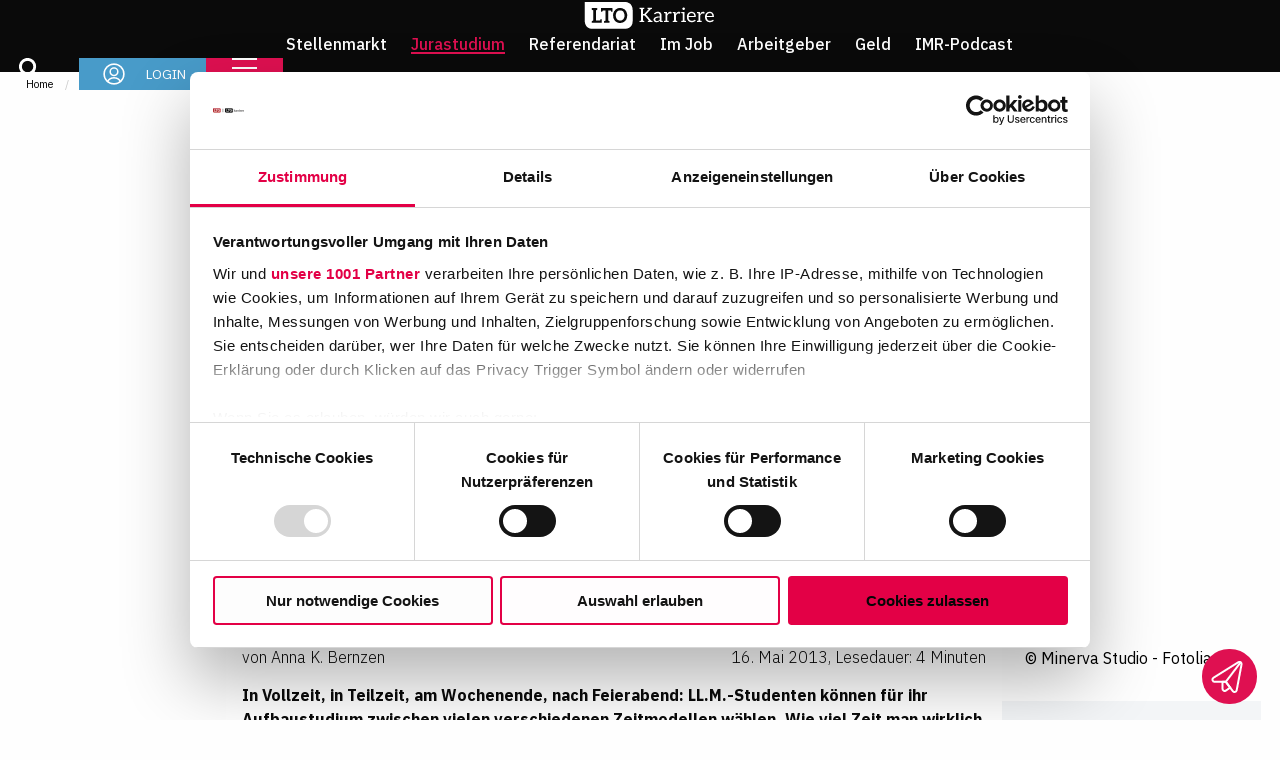

--- FILE ---
content_type: text/html; charset=utf-8
request_url: https://www.lto.de/karriere/jura-studium/stories/detail/llm-studium-vollzeit-teilzeit-fernstudium-online-vorlesung
body_size: 242363
content:
<!DOCTYPE html><html lang="de" class="__className_ad57a1"><head><meta charSet="utf-8"/><meta name="viewport" content="width=device-width, initial-scale=1"/><link rel="preload" as="image" href="https://ssl-wolterskluwer.met.vgwort.de/na/4cc176bef6a5419ca57a95889190ec8d"/><link rel="stylesheet" href="/karriere/_next/static/css/ded10d656acf67ed.css" data-precedence="next"/><link rel="stylesheet" href="/karriere/_next/static/css/8f248ef045d5ccb9.css" data-precedence="next"/><link rel="stylesheet" href="/karriere/_next/static/css/3d162e503bcf7892.css" data-precedence="next"/><link rel="stylesheet" href="/karriere/_next/static/css/4f6ce2b1dd1b8a3f.css" data-precedence="next"/><link rel="stylesheet" href="/karriere/_next/static/css/a455fbd0626d96eb.css" data-precedence="next"/><link rel="stylesheet" href="/karriere/_next/static/css/27be9ee469ae69ca.css" data-precedence="next"/><link rel="stylesheet" href="/karriere/_next/static/css/b58583cbb469587a.css" data-precedence="next"/><link rel="stylesheet" href="/karriere/_next/static/css/15876178726afc6e.css" data-precedence="next"/><link rel="stylesheet" href="/karriere/_next/static/css/13a7aa8b5e9c64f9.css" data-precedence="next"/><link rel="stylesheet" href="/karriere/_next/static/css/9683a84bdb49cc77.css" data-precedence="next"/><link rel="stylesheet" href="/karriere/_next/static/css/0092c2924bfa8d0f.css" data-precedence="next"/><link rel="stylesheet" href="/karriere/_next/static/css/115707994500deae.css" data-precedence="next"/><link rel="stylesheet" href="/karriere/_next/static/css/c11afcf824028933.css" data-precedence="next"/><link rel="stylesheet" href="/karriere/_next/static/css/251c64c80028c0de.css" data-precedence="next"/><link rel="preload" as="script" fetchPriority="low" href="/karriere/_next/static/chunks/webpack-f75d18c4bcdc827d.js"/><script src="/karriere/_next/static/chunks/4bd1b696-1e1871063d62981d.js" async=""></script><script src="/karriere/_next/static/chunks/3384-c0e31918169ce43d.js" async=""></script><script src="/karriere/_next/static/chunks/main-app-a9bec5e4d851e43b.js" async=""></script><script src="/karriere/_next/static/chunks/app/global-error-3c2da00bf9f8d1ef.js" async=""></script><script src="/karriere/_next/static/chunks/8443-ec2c17640dedbd41.js" async=""></script><script src="/karriere/_next/static/chunks/9834-9713b0e68c7e87bd.js" async=""></script><script src="/karriere/_next/static/chunks/8106-d3c8f7e5fee739c0.js" async=""></script><script src="/karriere/_next/static/chunks/4982-432e7c1d8f92fae0.js" async=""></script><script src="/karriere/_next/static/chunks/9226-33765e889305439d.js" async=""></script><script src="/karriere/_next/static/chunks/6439-50e69874b06f4bff.js" async=""></script><script src="/karriere/_next/static/chunks/1900-90a7e84a9f3ef0cc.js" async=""></script><script src="/karriere/_next/static/chunks/6512-3998e9b255b3a795.js" async=""></script><script src="/karriere/_next/static/chunks/48-02893121278f4006.js" async=""></script><script src="/karriere/_next/static/chunks/6489-7652156ee977d5d6.js" async=""></script><script src="/karriere/_next/static/chunks/9132-cdcb320ba0cc3dbb.js" async=""></script><script src="/karriere/_next/static/chunks/7687-7f381a4fc7e36614.js" async=""></script><script src="/karriere/_next/static/chunks/5152-6ada4031f5395ef7.js" async=""></script><script src="/karriere/_next/static/chunks/2651-d91dfa85c5f0ec19.js" async=""></script><script src="/karriere/_next/static/chunks/7975-571f62425626a701.js" async=""></script><script src="/karriere/_next/static/chunks/2062-7285ced7fb04eb84.js" async=""></script><script src="/karriere/_next/static/chunks/8514-c51142285c2b8846.js" async=""></script><script src="/karriere/_next/static/chunks/6279-6fb59b929f4d6bc7.js" async=""></script><script src="/karriere/_next/static/chunks/8444-62cf8bbe153df199.js" async=""></script><script src="/karriere/_next/static/chunks/7575-39ba5a7cfa20f451.js" async=""></script><script src="/karriere/_next/static/chunks/5068-2b7d80ad20712dc0.js" async=""></script><script src="/karriere/_next/static/chunks/2544-3ed4ea4fd08f354c.js" async=""></script><script src="/karriere/_next/static/chunks/5608-308977ecbf23dc38.js" async=""></script><script src="/karriere/_next/static/chunks/7683-065bd1fc9b3476ff.js" async=""></script><script src="/karriere/_next/static/chunks/9334-6e542bf0dc5a6fbc.js" async=""></script><script src="/karriere/_next/static/chunks/8195-a8825c625ba61eab.js" async=""></script><script src="/karriere/_next/static/chunks/2367-15a33d2f5af601e2.js" async=""></script><script src="/karriere/_next/static/chunks/8765-68c884a97b22a162.js" async=""></script><script src="/karriere/_next/static/chunks/6081-13f56bd4777e7684.js" async=""></script><script src="/karriere/_next/static/chunks/4258-9d183fe1f5b36ba1.js" async=""></script><script src="/karriere/_next/static/chunks/4825-498b5d3937789022.js" async=""></script><script src="/karriere/_next/static/chunks/5697-8237b372fee65ccd.js" async=""></script><script src="/karriere/_next/static/chunks/3030-c40cc895ed0c9906.js" async=""></script><script src="/karriere/_next/static/chunks/9459-2c09be2dcf54dfe1.js" async=""></script><script src="/karriere/_next/static/chunks/8294-0b1af72ef264c766.js" async=""></script><script src="/karriere/_next/static/chunks/app/jura-studium/stories/%5B%5B...slug%5D%5D/layout-e1b00b1e006bd1c0.js" async=""></script><script src="/karriere/_next/static/chunks/8cc6faea-46dbb8193f5e7737.js" async=""></script><script src="/karriere/_next/static/chunks/d648eb28-8bcbc3317eface9c.js" async=""></script><script src="/karriere/_next/static/chunks/9785-18d995eb8f2a87e5.js" async=""></script><script src="/karriere/_next/static/chunks/1521-f2775ce06900dd31.js" async=""></script><script src="/karriere/_next/static/chunks/9406-7df8d39285c5ec7d.js" async=""></script><script src="/karriere/_next/static/chunks/7767-ed5e30e335cf93b3.js" async=""></script><script src="/karriere/_next/static/chunks/8285-7411c447e06ed6c7.js" async=""></script><script src="/karriere/_next/static/chunks/4077-35de094057f40101.js" async=""></script><script src="/karriere/_next/static/chunks/app/layout-a07ba70454e08630.js" async=""></script><script src="/karriere/_next/static/chunks/app/jura-studium/stories/detail/%5Bslug%5D/layout-f9b98a5a33719c00.js" async=""></script><script src="/karriere/_next/static/chunks/2221-847c38ed1201995e.js" async=""></script><script src="/karriere/_next/static/chunks/3938-336de9ae55cad411.js" async=""></script><script src="/karriere/_next/static/chunks/9941-aa8df8462e04dd91.js" async=""></script><script src="/karriere/_next/static/chunks/3550-9d2065cf34178a5b.js" async=""></script><script src="/karriere/_next/static/chunks/app/jura-studium/stories/detail/%5Bslug%5D/page-5571a4b435f82d78.js" async=""></script><link rel="preload" href="https://consent.cookiebot.com/uc.js" as="script"/><link rel="preload" href="/karriere/static/icons/sprite.svg" as="image"/><meta name="next-size-adjust" content=""/><meta name="sentry-trace" content="ec73a320450b6f80f1f940b121b7cb2a-ca7e6171e0483603-0"/><meta name="baggage" content="sentry-environment=production,sentry-release=s3SgLIUos38GYiv9-psr8,sentry-public_key=aba56b325e3149a19d4af0463f6386d7,sentry-trace_id=ec73a320450b6f80f1f940b121b7cb2a,sentry-sampled=false"/><script src="/karriere/_next/static/chunks/polyfills-42372ed130431b0a.js" noModule=""></script><style class="_styletron_hydrate_">.base_ae{box-sizing:border-box}.base_af{position:absolute}.base_ag{top:-10000px}.base_ah{left:-10000px}.base_ai{font-family:UberMoveText, system-ui, "Helvetica Neue", Helvetica, Arial, sans-serif}.base_aj{font-size:16px}.base_ak{font-weight:normal}.base_al{line-height:24px}.base_am{position:relative}.base_an{width:100%}.base_ao{border-top-left-radius:8px}.base_ap{border-bottom-left-radius:8px}.base_aq{border-top-right-radius:8px}.base_ar{border-bottom-right-radius:8px}.base_as{overflow:hidden}.base_at{display:-webkit-box;display:-moz-box;display:-ms-flexbox;display:-webkit-flex;display:flex}.base_au{-webkit-box-pack:justify;justify-content:space-between}.base_av{cursor:-webkit-text;cursor:text}.base_aw{border-left-width:2px}.base_ax{border-right-width:2px}.base_ay{border-top-width:2px}.base_az{border-bottom-width:2px}.base_b0{border-left-style:solid}.base_b1{border-right-style:solid}.base_b2{border-top-style:solid}.base_b3{border-bottom-style:solid}.base_b4{-webkit-transition-property:border, box-shadow, background-color;-moz-transition-property:border, box-shadow, background-color;transition-property:border, box-shadow, background-color}.base_b5{transition-duration:200ms}.base_b6{transition-timing-function:cubic-bezier(.2, .8, .4, 1)}.base_b7{color:#000000}.base_b8{border-left-color:#F3F3F3}.base_b9{border-right-color:#F3F3F3}.base_ba{border-top-color:#F3F3F3}.base_bb{border-bottom-color:#F3F3F3}.base_bc{background-color:#fff}.base_bd{border:4px solid #333}.base_be{border-radius:0}.base_bf{min-height:60px}.base_bg{fill:currentColor}.base_bh{height:100%}.base_bi{width:16px}.base_bj{cursor:pointer}.base_bk{top:0}.base_bl{left:12px}.base_bm{-webkit-box-align:center;align-items:center}.base_bn{display:inline-block}.base_bo{color:currentColor}.base_bp{height:default}.base_bq{width:default}.base_br{-webkit-box-flex:1;flex-grow:1}.base_bs{flex-shrink:1}.base_bt{flex-basis:0%}.base_bu{-webkit-box-lines:nowrap;flex-wrap:nowrap}.base_bv{padding-top:10px}.base_bw{padding-bottom:10px}.base_bx{padding-left:calc(40px - 2px)}.base_by{padding-right:0}.base_bz{max-width:100%}.base_c0{background-color:transparent}.base_c1{border-left-style:none}.base_c2{border-top-style:none}.base_c3{border-right-style:none}.base_c4{border-bottom-style:none}.base_c5{box-shadow:none}.base_c6{outline:none}.base_c7{margin-top:0}.base_c8{margin-bottom:0}.base_c9{margin-left:0}.base_ca{margin-right:0}.base_cb{padding-top:0}.base_cc{padding-bottom:0}.base_cd{padding-left:0}.base_ce{height:auto}.base_cf{max-height:24px}.base_cg{box-sizing:content-box}.base_ch{width:5px}.base_ci{background:transparent}.base_cj{left:0}.base_ck{visibility:hidden}.base_cl{height:0}.base_cm{overflow:scroll}.base_cn{white-space:pre}.base_co{color:#cacaca}.base_cp{text-overflow:ellipsis}.base_cq{white-space:nowrap}.base_cr{flex-shrink:0}.base_cs{-ms-grid-row-align:stretch;align-self:stretch}.base_ct{padding-right:12px}.base_cu{padding-left:10px}.base_cv{height:20px}.base_cw{width:20px}.base_cx{border:1px solid #ccc}.base_cy{color:#5E5E5E}.base_cz{border-left-width:3px}.base_d0{border-right-width:3px}.base_d1{border-top-width:3px}.base_d2{border-bottom-width:3px}.base_d3{-webkit-transition-property:border;-moz-transition-property:border;transition-property:border}.base_d4{line-height:20px}.base_d5{border-left-color:#000}.base_d6{border-right-color:#000}.base_d7{border-top-color:#000}.base_d8{border-bottom-color:#000}.base_d9{background-color:white}.base_da{padding-left:0px}.base_db{padding-right:0px}.base_dc{border-radius:0px}.base_dd{-webkit-transition-property:background-color;-moz-transition-property:background-color;transition-property:background-color}.base_de{border-left-width:0}.base_df{border-right-width:0}.base_dg{border-top-width:0}.base_dh{border-bottom-width:0}.base_di{min-width:0}.base_dj{margin:0}.base_dk{padding-left:14px}.base_dl{padding-right:14px}.base_dm{caret-color:#000000}.base_dn::placeholder{color:#5E5E5E}.base_do{margin-top:8px}.base_dp{margin-bottom:8px}.base_dq{font-size:14px}.base_dr{font-weight:500}.base_ds{line-height:16px}.base_dt{display:block}.base_du{margin-bottom:16px}.base_dv{background-color:#F3F3F3}.base_dw{background-color:#000000}.base_dx{border-top-left-radius:50%}.base_dy{border-top-right-radius:50%}.base_dz{border-bottom-right-radius:50%}.base_e0{border-bottom-left-radius:50%}.base_e1{height:80px}.base_e2{width:80px}.base_e3{display:none}.base_e4{object-fit:cover}.base_e5{color:#FFFFFF}.base_e6{-webkit-box-pack:center;justify-content:center}.base_e7{background:none}.base_e8{padding-left:8px}.base_e9{padding-right:8px}.base_ea{font-size:12px}.base_eb{font-family:inherit}.base_ec{font-size:inherit}.base_ed{font-weight:inherit}.base_ee{line-height:inherit}.base_ef{-webkit-box-orient:horizontal;-webkit-box-direction:normal;flex-direction:row}.base_eg{-webkit-box-align:start;align-items:flex-start}.base_eh{-webkit-user-select:none;-moz-user-select:none;-ms-user-select:none;user-select:none}.base_ei{flex:0 0 auto}.base_ej{-webkit-transition-property:background-image, border-color, background-color;-moz-transition-property:background-image, border-color, background-color;transition-property:background-image, border-color, background-color}.base_ek{left:4px}.base_el{top:4px}.base_em{border-left-color:#5E5E5E}.base_en{border-right-color:#5E5E5E}.base_eo{border-top-color:#5E5E5E}.base_ep{border-bottom-color:#5E5E5E}.base_eq{border-top-left-radius:0px}.base_er{border-top-right-radius:0px}.base_es{border-bottom-right-radius:0px}.base_et{border-bottom-left-radius:0px}.base_eu{vertical-align:middle}.base_ev{background-color:#FFFFFF}.base_ew{background-repeat:no-repeat}.base_ex{background-position:center}.base_ey{background-size:contain}.base_ez{margin-top:2px}.base_f0{margin-bottom:2px}.base_f1{margin-left:2px}.base_f2{margin-right:2px}.base_f3{opacity:0}.base_f4{width:0}.base_f5{padding:0}.base_f6{font-weight:400}.base_f7{line-height:22px}.base_f8{border:4px solid #000}.base_f9{border-left-color:transparent}.base_fa{border-right-color:transparent}.base_fb{border-top-color:transparent}.base_fc{border-bottom-color:transparent}.base_fd{-webkit-box-lines:multiple;flex-wrap:wrap}.base_fe{word-wrap:normal}.base_ff{height:18px}.base_fg{width:18px}.base_fh{padding:1rem}</style></head><body><div hidden=""><!--$?--><template id="B:0"></template><!--/$--></div><script>(self.__next_s=self.__next_s||[]).push(["https://consent.cookiebot.com/uc.js",{"data-cbid":"34d3bf8e-457b-452f-9e5a-b3d716886d09","data-framework":"TCFv2.2","data-blockingmode":"manual","type":"text/javascript","id":"cookiebot"}])</script><script>(self.__next_s=self.__next_s||[]).push([0,{"children":"\n                  // Start Google Consent Mode\n                  window.dataLayer = window.dataLayer || [];\n                  function gtag() {\n                    dataLayer.push(arguments)\n                  }\n                  gtag(\"consent\", \"default\", {\n                    ad_storage: \"denied\",\n                    analytics_storage: \"denied\",\n                    functionality_storage: \"denied\",\n                    personalization_storage: \"denied\",\n                    security_storage: \"granted\",\n                    wait_for_update: 500\n                  });\n                  gtag(\"set\", \"ads_data_redaction\", true);\n                  // End Google Consent Mode \n                \n                // Start Google Tag Manager\n                (function(w,d,s,l,i){w[l]=w[l]||[];w[l].push({'gtm.start':new Date().getTime(),event:'gtm.js'});\n                var f=d.getElementsByTagName(s)[0],j=d.createElement(s),dl=l!='dataLayer'?'&l='+l:'';j.async=true;\n                j.src='https://www.googletagmanager.com/gtm.js?id='+i+dl;f.parentNode.insertBefore(j,f);\n                })(window,document,'script','dataLayer','GTM-KVLPND');\n                // End Google Tag Manager\n            ","id":"gtmTracking"}])</script><noscript><iframe src="https://www.googletagmanager.com/ns.html?id=GTM-KVLPND" height="0" width="0" style="display:none;visibility:hidden"></iframe></noscript><script>(self.__next_s=self.__next_s||[]).push([0,{"children":"\n                    (function(w, d) { w.CollectId = \"6579ae55ed8d821ab1070097\"; var h = d.head || d.getElementsByTagName(\"head\")[0]; var s = d.createElement(\"script\"); s.setAttribute(\"type\", \"text/javascript\"); s.async=true; s.setAttribute(\"src\", \"https://collectcdn.com/launcher.js\"); h.appendChild(s); })(window, document);\n                ","id":"collectChatBot_1"}])</script><div class=""><div class="page"><header class="page-header initial menu-close"><div><a class="page-header__logo page-header__logo-lto-karriere" href="/karriere"><img class="page-header__logo--white" src="/karriere/static/img/logo_lto_karriere_white.svg" width="150" height="30" alt="logo lto karriere"/><img class="page-header__logo--black" src="/karriere/static/img/logo_lto_karriere_black.svg" width="150" height="30" alt="logo lto karriere"/></a><div class="page-header__menutop false"><ul class="menu-level--1"><li class=""><a class="hover-effect-border hover-effect-border--white" href="/karriere/stellenmarkt">Stellenmarkt</a><ul class="menu-level--2"><li class=""><a class="hover-effect-border hover-effect-border--white" href="/karriere/stellenmarkt">Alle Stellen</a></li><li class=""><a class="hover-effect-border hover-effect-border--white" href="/karriere/registrierung">Bewerber-Registrierung</a></li><li class=""><a class="hover-effect-border hover-effect-border--white" href="/karriere/stellenmarkt/wissenschaftliche-mitarbeiter">Jobs als Wiss. Mit.</a></li><li class=""><a class="hover-effect-border hover-effect-border--white" href="/karriere/stellenmarkt/referendariat">Jobs als Referendar:in</a></li><li class=""><a class="hover-effect-border hover-effect-border--white" href="/karriere/stellenmarkt/rechtsanwalt">Jobs als Anwält:in</a></li><li class=""><a class="hover-effect-border hover-effect-border--white" href="/karriere/stellenmarkt/unternehmensjurist">Jobs in Unternehmen</a></li><li class=""><a class="hover-effect-border hover-effect-border--white" href="/karriere/stellenmarkt/jobs-im-staatsdienst">Jobs im Staatsdienst</a></li><li class=""><a class="hover-effect-border hover-effect-border--white" href="/karriere/fuer-arbeitgeber/stellenanzeige-schalten">Job schalten</a></li></ul></li><li class="active"><a class="hover-effect-border hover-effect-border--white" href="/karriere/jura-studium">Jurastudium</a><ul class="menu-level--2"><li class=""><a class="hover-effect-border hover-effect-border--white" href="/karriere/jura-studium">Alles über&#x27;s Jurastudium</a></li><li class="active"><a class="hover-effect-border hover-effect-border--white" href="/karriere/jura-studium/stories">News &amp; Stories</a></li><li class=""><a class="hover-effect-border hover-effect-border--white" href="/karriere/jura-studium/uni-ranking">Uni-Ranking</a></li><li class=""><a class="hover-effect-border hover-effect-border--white" href="/karriere/jura-studium/unis">Uni-Guide</a></li><li class=""><a class="hover-effect-border hover-effect-border--white" href="/karriere/jura-studium/wie-lange-dauert-ein-jura-studium">Dauer des Jurastudiums</a></li><li class=""><a class="hover-effect-border hover-effect-border--white" href="/karriere/jura-studium/wieviel-jurastudierende-gibt-es-in-deutschland">Zahl der Jura-Studierenden</a></li><li class=""><a class="hover-effect-border hover-effect-border--white" href="/karriere/jura-studium/die-notenskala-im-jurastudium">Die Notenskala im Jurastudium</a></li><li class=""><a class="hover-effect-border hover-effect-border--white" href="/karriere/jura-studium/notenschnitte-im-schwerpunkt">Notenschnitte im Schwerpunkt</a></li><li class=""><a class="hover-effect-border hover-effect-border--white" href="/karriere/jura-studium/schwerpunktbereiche">Schwerpunktbereiche</a></li><li class=""><a class="hover-effect-border hover-effect-border--white" href="/karriere/jura-studium/statistik-erstes-staatsexamen">Statistik Erstes Staatsexamen</a></li><li class=""><a class="hover-effect-border hover-effect-border--white" href="/karriere/das-jurastudium-in-zahlen/erfolgsaussichten-beim-freiversuch">Erfolgsaussichten beim Freiversuch</a></li><li class=""><a class="hover-effect-border hover-effect-border--white" href="/karriere/jura-referendariat/imr-examens-special">IMR-Examens-Special</a></li><li class=""><a class="hover-effect-border hover-effect-border--white" href="/karriere/e-book-100-tipps">E-Book für Erstis</a></li></ul></li><li class=""><a class="hover-effect-border hover-effect-border--white" href="/karriere/jura-referendariat">Referendariat</a><ul class="menu-level--2"><li class=""><a class="hover-effect-border hover-effect-border--white" href="/karriere/jura-referendariat">Alles über&#x27;s Ref</a></li><li class=""><a class="hover-effect-border hover-effect-border--white" href="/karriere/jura-referendariat/stories">News &amp; Stories</a></li><li class=""><a class="hover-effect-border hover-effect-border--white" href="/karriere/faq-fuer-referendarinnen">FAQ für Referendar:innen</a></li><li class=""><a class="hover-effect-border hover-effect-border--white" href="/karriere/jura-referendariat/bundeslaender">Bundesländer</a></li><li class=""><a class="hover-effect-border hover-effect-border--white" href="/karriere/jura-referendariat/stationen">Stationen</a></li><li class=""><a class="hover-effect-border hover-effect-border--white" href="/karriere/jura-referendariat/klausuren">Klausuren</a></li><li class=""><a class="hover-effect-border hover-effect-border--white" href="/karriere/jura-referendariat/verguetung">Vergütung</a></li><li class=""><a class="hover-effect-border hover-effect-border--white" href="/karriere/jura-referendariat/statistik-zweites-staatsexamen">Statistik Zweites Staatsexamen</a></li></ul></li><li class=""><a class="hover-effect-border hover-effect-border--white" href="/karriere/im-job">Im Job</a><ul class="menu-level--2"><li class=""><a class="hover-effect-border hover-effect-border--white" href="/karriere/im-job/stories">News &amp; Stories</a></li><li class=""><a class="hover-effect-border hover-effect-border--white" href="/karriere/im-job/smalltalk">Smalltalk</a></li><li class=""><a class="hover-effect-border hover-effect-border--white" href="/karriere/im-job/berufsprofile">Berufsprofile</a></li><li class=""><a class="hover-effect-border hover-effect-border--white" href="https://www.lto.de/juristen/veranstaltungen/typ/karriereveranstaltung">Karriere-Events</a></li></ul></li><li class=""><a class="hover-effect-border hover-effect-border--white" href="/karriere/arbeitgeber">Arbeitgeber</a><ul class="menu-level--2"><li class=""><a class="hover-effect-border hover-effect-border--white" href="/karriere/arbeitgeber">News &amp; Stories</a></li><li class=""><a class="hover-effect-border hover-effect-border--white" href="/karriere/arbeitgeber/associate-umfrage">Associate-Umfrage</a></li><li class=""><a class="hover-effect-border hover-effect-border--white" href="/karriere/arbeitgeber/insights">Insights</a></li><li class=""><a class="hover-effect-border hover-effect-border--white" href="/karriere/arbeitgeber/profile">Profile</a></li><li class=""><a class="hover-effect-border hover-effect-border--white" href="/karriere/arbeitgeber/fuer-arbeitgeber">Für Arbeitgeber</a></li><li class=""><a class="hover-effect-border hover-effect-border--white" href="/karriere/fuer-arbeitgeber/stellenanzeige-schalten">Job schalten</a></li></ul></li><li class=""><a class="hover-effect-border hover-effect-border--white" href="/karriere/geld">Geld</a><ul class="menu-level--2"><li class=""><a class="hover-effect-border hover-effect-border--white" href="/karriere/einstiegsgehaelter">Einstiegsgehälter</a></li><li class=""><a class="hover-effect-border hover-effect-border--white" href="/karriere/gehaltscheck-fuer-juristinnen">Gehaltsreport für Juristen</a></li></ul></li><li class=""><a class="hover-effect-border hover-effect-border--white" href="/karriere/podcast">IMR-Podcast</a><ul class="menu-level--2"><li class=""><a class="hover-effect-border hover-effect-border--white" href="/karriere/podcast">Übersicht</a></li><li class=""><a class="hover-effect-border hover-effect-border--white" href="/karriere/podcast/letzte-folge">Letzte Folge</a></li><li class=""><a class="hover-effect-border hover-effect-border--white" href="/karriere/podcast/alle-folgen">Alle Folgen</a></li></ul></li></ul></div><div class="page-header__menumeta"><div class="item page-header__search false"><form class="page-header__form false"><input type="text" placeholder="Ihr Suchbegriff" required="" name="search" value=""/><button type="submit" class="button button--center"><svg class="icon  Icon_icon--small__WwbkR"><use xlink:href="/karriere/static/icons/sprite.svg#icon-lupe"></use></svg><span>Suchen</span></button></form><button><svg class="icon  Icon_icon--default__9hFLO"><use xlink:href="/karriere/static/icons/sprite.svg#icon-lupe"></use></svg></button></div><a class="item page-header__login" href="/karriere/login"><svg class="icon  Icon_icon--medium__ObArJ"><use xlink:href="/karriere/static/icons/sprite.svg#icon-login"></use></svg><span class="page-header__login-text">Login</span></a><a class="item__burger item initial"><span class="page-header__burger"><span class="page-header__burger-top"></span><span class="page-header__burger-middle"></span><span class="page-header__burger-bottom"></span></span></a></div></div></header><div class="page-content page-layout--standard"><div class="base_ae base_af base_ag base_ah"></div><div><ul class="Breadcrumb_breadcrumb__WeqTb "><li><a href="/karriere">Home</a></li><li><a href="/karriere/jura-studium">Jurastudium</a></li><li><a href="/karriere/jura-studium/stories">News &amp; Stories</a></li></ul></div><div class="page-content__content-elements"><div class="grid-x ArticleDetail_headerImageWrapper__YGvNC"><span style="box-sizing:border-box;display:block;overflow:hidden;width:initial;height:initial;background:none;opacity:1;border:0;margin:0;padding:0;position:absolute;top:0;left:0;bottom:0;right:0"><img alt="Lernende Studenten" title="" src="[data-uri]" decoding="async" data-nimg="fill" class="lazy" style="position:absolute;top:0;left:0;bottom:0;right:0;box-sizing:border-box;padding:0;border:none;margin:auto;display:block;width:0;height:0;min-width:100%;max-width:100%;min-height:100%;max-height:100%"/><noscript><img alt="Lernende Studenten" title="" loading="lazy" decoding="async" data-nimg="fill" style="position:absolute;top:0;left:0;bottom:0;right:0;box-sizing:border-box;padding:0;border:none;margin:auto;display:block;width:0;height:0;min-width:100%;max-width:100%;min-height:100%;max-height:100%" class="lazy" sizes="100vw" srcSet="/karriere/_next/image?url=https%3A%2F%2Fwww.lto.de%2Frestimage-reference%2Fimage%2Frestimage-file%2F17266%2Frestimage-file-config%3Ftype%3D1588659882&amp;w=640&amp;q=75 640w, /karriere/_next/image?url=https%3A%2F%2Fwww.lto.de%2Frestimage-reference%2Fimage%2Frestimage-file%2F17266%2Frestimage-file-config%3Ftype%3D1588659882&amp;w=750&amp;q=75 750w, /karriere/_next/image?url=https%3A%2F%2Fwww.lto.de%2Frestimage-reference%2Fimage%2Frestimage-file%2F17266%2Frestimage-file-config%3Ftype%3D1588659882&amp;w=828&amp;q=75 828w, /karriere/_next/image?url=https%3A%2F%2Fwww.lto.de%2Frestimage-reference%2Fimage%2Frestimage-file%2F17266%2Frestimage-file-config%3Ftype%3D1588659882&amp;w=1080&amp;q=75 1080w, /karriere/_next/image?url=https%3A%2F%2Fwww.lto.de%2Frestimage-reference%2Fimage%2Frestimage-file%2F17266%2Frestimage-file-config%3Ftype%3D1588659882&amp;w=1200&amp;q=75 1200w, /karriere/_next/image?url=https%3A%2F%2Fwww.lto.de%2Frestimage-reference%2Fimage%2Frestimage-file%2F17266%2Frestimage-file-config%3Ftype%3D1588659882&amp;w=1920&amp;q=75 1920w, /karriere/_next/image?url=https%3A%2F%2Fwww.lto.de%2Frestimage-reference%2Fimage%2Frestimage-file%2F17266%2Frestimage-file-config%3Ftype%3D1588659882&amp;w=2048&amp;q=75 2048w, /karriere/_next/image?url=https%3A%2F%2Fwww.lto.de%2Frestimage-reference%2Fimage%2Frestimage-file%2F17266%2Frestimage-file-config%3Ftype%3D1588659882&amp;w=3840&amp;q=75 3840w" src="/karriere/_next/image?url=https%3A%2F%2Fwww.lto.de%2Frestimage-reference%2Fimage%2Frestimage-file%2F17266%2Frestimage-file-config%3Ftype%3D1588659882&amp;w=3840&amp;q=75"/></noscript></span><div class="ArticleDetail_copyright__4Y9Fe">© Minerva Studio - Fotolia.com</div></div><div class="grid-x ArticleDetail_articleDetail__EQDIl max-content"><div class="cell large-10 large-offset-2 ArticleDetail_boxArticle__c624_ "><div class="grid-x"><div class="cell medium-8 large-9 ArticleDetail_articledetails__text__KzdJf  articledetails__text"><div class="ArticleDetail_articleDetails__info__pZw_A"><span class="ArticleDetail_tag__lIH99">Themenwoche LL.M.-Programme</span></div><h1 class="ArticleDetail_articleDetail__headline__LPcK1">Meisterhafte Zeitplanung</h1><div class="ArticleDetail_articleDetails__authorReading__z9XnH"><span class="ArticleDetail_author__VY90E">von<!-- --> <span>Anna K. Bernzen</span></span><span class="ArticleDetail_reading__sFrdT">16. Mai 2013<!-- -->,<!-- --> <!-- -->Lesedauer: 4 Minuten</span></div><div class="ArticleDetail_teaserText__r_IN9">In Vollzeit, in Teilzeit, am Wochenende, nach Feierabend: LL.M.-Studenten können für ihr Aufbaustudium zwischen vielen verschiedenen Zeitmodellen wählen. Wie viel Zeit man wirklich in einen Teilzeit-Master investieren muss, wie man im Online-Studium eine Prüfung auf Papier ablegt und warum auch erwachsene Studenten manchmal eine Kindersicherung brauchen<i></i>.</div><div><p></p></div><div class="ad"><div id="adglare-230829173" class="ad-element-container"><span class="adglare-label hide">Anzeige</span></div></div><div><p>Um acht Uhr beginnt die Gesellschaftsrecht-Vorlesung, darauf folgen zwei Stunden Baurecht, dann ist Zeit für einen Happen in der Mensa. Am Nachmittag wird in der Bibliothek gelernt, abends schnell zum Sprachkurs gehetzt, danach steht Sport an: Gutes Zeitmanagement müssen Jurastudenten und Jurastudentinnen zwangsläufig schon in ihren ersten Studiensemestern lernen. 
Unabdingbar jedoch wird eine geschickte zeitliche Planung im Aufbaustudium: Wer einen weiterbildenden Master of Laws, kurz LL.M., anstrebt, kann zwischen vielen verschiedenen Modellen wählen – und die Zeit für das Studium so den eigenen Möglichkeiten entsprechend aufteilen.
<h3>Morgens an die Uni: Der Vollzeit-Master</h3>
Die klassische Wahl ist auch für den LL.M. ein Vollzeitstudium. <a target="_top" class="external-link-new-window" title="Themenwoche LL.M.-Programme - Deutsche Bewerber beim LL.M. Day sehr begehrt" href="https://www.lto.de/recht/studium-referendariat/s/llm-day-masterstudium-auslaendische-universitaeten/">Besonders beliebt sind hierfür ausländische Universitäten, meist im englischsprachigen Raum</a>. Dieses Modell fordert aber auch die größten zeitlichen Opfer: Innerhalb eines Jahres kann man einen Einblick in ein fremdes Rechtssystem erhalten, Sprachkenntnisse erwerben oder sich auf einem bestimmten Rechtsgebiet vertieftes Wissen aneignen. Doch wie im Erststudium bleibt auch hier ne-ben dem Lernen höchstens Zeit für einen Nebenjob. Wer bereits in Vollzeit berufstätig ist, muss sich für diesen Master eine Auszeit nehmen. Besonders häufig wählen diese Variante daher frisch examinierte Juristen vor dem Berufseinstieg.
Der Studienablauf ist ähnlich organisiert wie im regulären deutschen Jurastudium: Die Vorlesungen und Prüfungen finden auf dem Uni-Campus statt, das Lernen in der Bibliothek mit den Kommilitonen. Um auch bereits eingespannten Juristen die Möglichkeit zum Masterstudium zu geben, bieten manche Universitäten ihre LL.M.-Studiengänge zusätzlich als Teilzeit-Master an. So kann man zum Beispiel an der Universität Bremen den einjährigen Vollzeit-Master &quot;Europäisches und Internationales Recht&quot; auf zwei Jahre strecken. Das klassische Lehrmodell bleibt: Präsenzveranstaltungen und Prüfungen werden mit den regulären Masterstudenten absolviert. Einzig das Pensum pro Semester wird halbiert.
Auch wenn bei diesem Modell wenig vom Lernen ablenkt: Eine gute Zeitplanung ist im Vollzeit- ebenso wichtig wie im berufsbegleitenden Master. &quot;Angesichts der hohen Arbeitsbelastung muss man besonders im Jurastudium früh lernen, strukturiert zu denken und sich selbst zu disziplinieren&quot;, sagt Martin Krengel. Der Autor diverser Zeitmanagement-Ratgeber (&quot;Golden Rules&quot;, &quot;Bestnote&quot;) rät, von Studienbeginn an Prioritäten zu setzen und diese auch konsequent zu verfolgen. Ein Beispiel: Es sollten nie mehr als vier bis fünf Punkte pro Tag auf der To Do-Liste stehen – wobei das Einkaufen genauso viel zählt wie die Recherche für die Hausarbeit.
<h3>Am Wochenende wird gelernt: Master in Blockveranstaltungen</h3>
Eine Alternative zum regulären Präsenzstudium bieten LL.M.-Studiengänge, in denen Lehrveranstaltungen geblockt am Wochenende oder nach Feierabend abgehalten werden. Auch hier wird während des ein- bis zweijährigen Studiums Präsenz an der Universität erwartet. Kirsten Schoofs, die diese Studiengänge in Münster federführend organisiert, berichtet über deren Zielgruppe: &quot;Viele unserer Teilnehmer haben bereits eine Familie. Andere entscheiden sich aus Karrieregründen gegen die Aufnahme eines Vollzeitstudiums.&quot; Durch die Konzentration der Pflichtveranstaltungen auf einzelne Tage im Jahr lässt sich diese Mastervariante leichter in den Alltag integrieren. 
Das Arbeitspensum gleicht jedoch dem im Vollzeit-Master: Zusätzlich zu den Blockveranstaltungen müssen Studenten während des laufenden Semesters Vorlesungen vor- und nachbereiten, Fallstudien machen oder Präsentationen vorbereiten. Oft bekommen sie vor Ort weitere Lernmaterialien ausgeteilt oder können diese im Internet herunterladen – und nach Feierabend oder dem Sandmännchen bearbeiten. 
&quot;Gerade bei einem berufsbegleitenden Studium ist es wichtig, sich von vorneherein aktiv Zeitinseln zu schaffen&quot;, sagt Zeitmanagement-Experte Krengel. Das kann zum Beispiel heißen, sich nach Feierabend nicht vor den Fernseher zu setzen, sondern in die Unibibliothek zu fahren und dort ein, zwei Stunden konzentriert zu lernen. Dabei zahlt sich Disziplin bei diesem Studienmodell oft schon während der Weiterbildung aus, weiß Kirsten Schoofs: &quot;Das neu gewonnene Wissen kann direkt im täglichen Arbeitsleben eingebracht werden.&quot;
<h3>Virtuelle Vorlesungen: Der Online-Master</h3>
Kommt ein Hörsaal-Besuch nicht in Frage, sind Online-Studiengänge eine moderne Alternative. Deren Konzepte ähneln dem klassischen Fernstudium: Statt wie früher in Papierversion verschickt zu werden, stehen die Lernmaterialien heute im Internet bereit. Chats mit Professoren und Kommilitonen ersetzen Arbeitsgemeinschaften, aufgezeichnete Vorträge die Vorlesungen. In manchen Studiengängen werden sogar Prüfungen online absolviert, in anderen noch analog in Prüfungszentren abgelegt. &quot;Wer gern mit Smartphones, Tablet-PCs und Ähnlichem agiert, findet diese Art der Lernvermittlung spannend&quot;, schätzt Katrin Meyer von der Hamburger Fernhochschule. Dort wird der deutschlandweit einzige Online-LL.M. im Wirtschaftsrecht angeboten.
Die Vorlesung auf dem iPad verfolgen, den Übungsfall im Web besprechen: Zeitlich und örtlich sind Online-Studenten völlig ungebunden. Gerade das erfordert jedoch gutes Zeitmanagement. &quot;Natürlich muss man sich ernsthaft hinsetzen und lernen. Nur weil das Studium online absolviert wird, ist es nicht weniger anspruchsvoll als Präsenzstudienangebote&quot;, sagt Katrin Meyer. Die Online-Masterstudiengänge, die vor allem an amerikanischen und englischen Universitäten angeboten werden, dauern immerhin ebenfalls ein bis zwei Jahre.
Das bedeutet auch: Ein bis zwei Jahre volle Konzentration beim Lernen. Denn Martin Krengel warnt: &quot;Wenn ich direkt nach dem Besuch auf der Lernplattform meine E-Mails abrufe oder auf Youtube surfe, bleibt das Gelernte nicht hängen.&quot; Sein Tipp sind Programme wie &quot;Leechblocker&quot;. Damit kann man seinen Lieblingswebsites für einen selbstgewählten Zeitraum einen Riegel vorschieben. Eine Kindersicherung, auch für erwachsene Lerner.</p></div><div class="ce--space-before-small text-light ce--divider-before"><p>Auf Jobsuche? Besuche jetzt den<!-- --> <a href="/karriere/stellenmarkt">Stellenmarkt von LTO Karriere</a>.</p></div></div><div class="cell medium-4 large-3"><div class="ArticleDetail_articleRightColumn__tq3zv"><div class="ArticleDetail_articleRightColumnItem__ERj3m bg-light-gray"><div><span class="ArticleDetail_textTag__5GgoP">Thema:</span><p class="ArticleDetail_theme__gI6vq">Weiterbildung</p><span class="ArticleDetail_textTag__5GgoP">Verwandte Themen:</span><ul class="TagList_tagList__x11J8 no-list"><li class="TagList_tagListItem__8N9Ei">Weiterbildung</li><li class="TagList_tagListItem__8N9Ei">Zeitmanagement</li><li class="TagList_tagListItem__8N9Ei">Jurastudium</li><li class="TagList_tagListItem__8N9Ei">LL.M.</li><li class="TagList_tagListItem__8N9Ei">Studium</li></ul><p class="ArticleDetail_textSocial__fia41">Teilen</p><div class="JobSocial_jobSocial__vertical__MnwcN JobSocial_left__tjb4a"><div><button class="react-share__ShareButton" style="background-color:transparent;border:none;padding:0;font:inherit;color:inherit;cursor:pointer"><svg class="icon  Icon_icon--default__9hFLO"><use xlink:href="/karriere/static/icons/sprite.svg#icon-email"></use></svg></button></div><div><button class="react-share__ShareButton" style="background-color:transparent;border:none;padding:0;font:inherit;color:inherit;cursor:pointer"><svg class="icon  Icon_icon--default__9hFLO"><use xlink:href="/karriere/static/icons/sprite.svg#icon-whatsapp"></use></svg></button></div></div></div></div></div><div class="ce--frame-sticky ce--frame-sticky--no-padding bg-light-gray"><div><h4 class="JobList_header__DafzN br-bottom-2 br-light-gray br-switch-to-white-on-same-bg text-center">Aktuelle Jobs</h4></div><div class="grid-items-center pd-bottom-4 pd-top-4 br-top-2 br-light-gray br-switch-to-white-on-same-bg"><button type="button" class="button button--secondary button--center">Alle Jobs</button></div></div></div></div></div><img src="https://ssl-wolterskluwer.met.vgwort.de/na/4cc176bef6a5419ca57a95889190ec8d" height="1" style="border:none" width="1" border="0"/></div><div class="ce--layout-bg-color-gray ArticleDetail_articleDetail__EQDIl"><div class="grid-x max-content"><div class="cell"><h2>Ähnliche Artikel</h2><div class="ArticleList_ArticleListBox__Oi522"><div class="grid-x grid-margin-x grid-margin-y ArticleList_ArticleList__DyaEI"><div class="cell small-12 medium-6 large-4 layout-layoutImageTop false undefined"><div class="ArticleTeaser_article__4GIy4 ArticleTeaser_layoutImageTop__UBAPP"><a href="/karriere/jura-studium/stories/detail/note-staatsexamen-jura-einstellungsvoraussetzung-richter-staatsanwaelte-uebersicht-aller-bundeslaender"><span class="ArticleTeaser_tag__POop8">Staatsexamen</span><div class="ce-ratio-box ce-ratio-box--16-9"><figure class="ce-ratio-box__content"><picture><span style="box-sizing:border-box;display:block;overflow:hidden;width:initial;height:initial;background:none;opacity:1;border:0;margin:0;padding:0;position:absolute;top:0;left:0;bottom:0;right:0"><img alt="Ein Richter sitzt am Dienstag (15.07.14) in Duisburg im Landgericht zum Verhandlungsbeginn eines Strafprozesses mit Beisitzern auf der Richterbank." title="" src="[data-uri]" decoding="async" data-nimg="fill" class="ArticleTeaser_articleImg__JGOqC lazy" style="position:absolute;top:0;left:0;bottom:0;right:0;box-sizing:border-box;padding:0;border:none;margin:auto;display:block;width:0;height:0;min-width:100%;max-width:100%;min-height:100%;max-height:100%"/><noscript><img alt="Ein Richter sitzt am Dienstag (15.07.14) in Duisburg im Landgericht zum Verhandlungsbeginn eines Strafprozesses mit Beisitzern auf der Richterbank." title="" loading="lazy" decoding="async" data-nimg="fill" style="position:absolute;top:0;left:0;bottom:0;right:0;box-sizing:border-box;padding:0;border:none;margin:auto;display:block;width:0;height:0;min-width:100%;max-width:100%;min-height:100%;max-height:100%" class="ArticleTeaser_articleImg__JGOqC lazy" sizes="100vw" srcSet="/karriere/_next/image?url=https%3A%2F%2Fwww.lto.de%2Frestimage-reference%2Fimage%2Frestimage-file%2F995048%2Frestimage-file-config%3Ftype%3D1588659882&amp;w=640&amp;q=75 640w, /karriere/_next/image?url=https%3A%2F%2Fwww.lto.de%2Frestimage-reference%2Fimage%2Frestimage-file%2F995048%2Frestimage-file-config%3Ftype%3D1588659882&amp;w=750&amp;q=75 750w, /karriere/_next/image?url=https%3A%2F%2Fwww.lto.de%2Frestimage-reference%2Fimage%2Frestimage-file%2F995048%2Frestimage-file-config%3Ftype%3D1588659882&amp;w=828&amp;q=75 828w, /karriere/_next/image?url=https%3A%2F%2Fwww.lto.de%2Frestimage-reference%2Fimage%2Frestimage-file%2F995048%2Frestimage-file-config%3Ftype%3D1588659882&amp;w=1080&amp;q=75 1080w, /karriere/_next/image?url=https%3A%2F%2Fwww.lto.de%2Frestimage-reference%2Fimage%2Frestimage-file%2F995048%2Frestimage-file-config%3Ftype%3D1588659882&amp;w=1200&amp;q=75 1200w, /karriere/_next/image?url=https%3A%2F%2Fwww.lto.de%2Frestimage-reference%2Fimage%2Frestimage-file%2F995048%2Frestimage-file-config%3Ftype%3D1588659882&amp;w=1920&amp;q=75 1920w, /karriere/_next/image?url=https%3A%2F%2Fwww.lto.de%2Frestimage-reference%2Fimage%2Frestimage-file%2F995048%2Frestimage-file-config%3Ftype%3D1588659882&amp;w=2048&amp;q=75 2048w, /karriere/_next/image?url=https%3A%2F%2Fwww.lto.de%2Frestimage-reference%2Fimage%2Frestimage-file%2F995048%2Frestimage-file-config%3Ftype%3D1588659882&amp;w=3840&amp;q=75 3840w" src="/karriere/_next/image?url=https%3A%2F%2Fwww.lto.de%2Frestimage-reference%2Fimage%2Frestimage-file%2F995048%2Frestimage-file-config%3Ftype%3D1588659882&amp;w=3840&amp;q=75"/></noscript></span></picture></figure></div><div class="text-wrapper ArticleTeaser_link__3tNPb"><div><span class="ArticleTeaser_dachzeile__GvQ_k">Abwärtstrend bei Notenschwellen verstetigt sich</span><h3 class="ArticleTeaser_title__XgUYo">Mit diesen Exa&shy;mens&shy;noten geht's ins Rich&shy;teramt und zur Staats&shy;an&shy;walt&shy;schaft</h3></div><div class="ArticleTeaser_teaserText__gvh0I">Richter und Staatsanwalt kann man längst nicht mehr nur mit einem Doppelprädikat werden. In den meisten Ländern zählen immer häufiger auch andere Qualifikationen als Noten – und in einigen ist das Ergebnis im Ersten Examen sogar unerheblich.</div><span class="ArticleTeaser_author__omy_q">von<!-- --> <span>Pauline Dietrich, LL.M.</span></span></div></a></div></div><div class="cell small-12 medium-6 large-4 layout-layoutImageTop false undefined"><div class="ArticleTeaser_article__4GIy4 ArticleTeaser_layoutImageTop__UBAPP"><a href="/karriere/jura-studium/stories/detail/bgh-leitsatz-vzr8922-kauf-eigentum-grundstueck-kleiner-als-gedacht"><span class="ArticleTeaser_tag__POop8">Staatsexamen</span><div class="ce-ratio-box ce-ratio-box--16-9"><figure class="ce-ratio-box__content"><picture><span style="box-sizing:border-box;display:block;overflow:hidden;width:initial;height:initial;background:none;opacity:1;border:0;margin:0;padding:0;position:absolute;top:0;left:0;bottom:0;right:0"><img alt="Grenzpfosten an zwei Grünflächen" title="" src="[data-uri]" decoding="async" data-nimg="fill" class="ArticleTeaser_articleImg__JGOqC lazy" style="position:absolute;top:0;left:0;bottom:0;right:0;box-sizing:border-box;padding:0;border:none;margin:auto;display:block;width:0;height:0;min-width:100%;max-width:100%;min-height:100%;max-height:100%"/><noscript><img alt="Grenzpfosten an zwei Grünflächen" title="" loading="lazy" decoding="async" data-nimg="fill" style="position:absolute;top:0;left:0;bottom:0;right:0;box-sizing:border-box;padding:0;border:none;margin:auto;display:block;width:0;height:0;min-width:100%;max-width:100%;min-height:100%;max-height:100%" class="ArticleTeaser_articleImg__JGOqC lazy" sizes="100vw" srcSet="/karriere/_next/image?url=https%3A%2F%2Fwww.lto.de%2Frestimage-reference%2Fimage%2Frestimage-file%2F998516%2Frestimage-file-config%3Ftype%3D1588659882&amp;w=640&amp;q=75 640w, /karriere/_next/image?url=https%3A%2F%2Fwww.lto.de%2Frestimage-reference%2Fimage%2Frestimage-file%2F998516%2Frestimage-file-config%3Ftype%3D1588659882&amp;w=750&amp;q=75 750w, /karriere/_next/image?url=https%3A%2F%2Fwww.lto.de%2Frestimage-reference%2Fimage%2Frestimage-file%2F998516%2Frestimage-file-config%3Ftype%3D1588659882&amp;w=828&amp;q=75 828w, /karriere/_next/image?url=https%3A%2F%2Fwww.lto.de%2Frestimage-reference%2Fimage%2Frestimage-file%2F998516%2Frestimage-file-config%3Ftype%3D1588659882&amp;w=1080&amp;q=75 1080w, /karriere/_next/image?url=https%3A%2F%2Fwww.lto.de%2Frestimage-reference%2Fimage%2Frestimage-file%2F998516%2Frestimage-file-config%3Ftype%3D1588659882&amp;w=1200&amp;q=75 1200w, /karriere/_next/image?url=https%3A%2F%2Fwww.lto.de%2Frestimage-reference%2Fimage%2Frestimage-file%2F998516%2Frestimage-file-config%3Ftype%3D1588659882&amp;w=1920&amp;q=75 1920w, /karriere/_next/image?url=https%3A%2F%2Fwww.lto.de%2Frestimage-reference%2Fimage%2Frestimage-file%2F998516%2Frestimage-file-config%3Ftype%3D1588659882&amp;w=2048&amp;q=75 2048w, /karriere/_next/image?url=https%3A%2F%2Fwww.lto.de%2Frestimage-reference%2Fimage%2Frestimage-file%2F998516%2Frestimage-file-config%3Ftype%3D1588659882&amp;w=3840&amp;q=75 3840w" src="/karriere/_next/image?url=https%3A%2F%2Fwww.lto.de%2Frestimage-reference%2Fimage%2Frestimage-file%2F998516%2Frestimage-file-config%3Ftype%3D1588659882&amp;w=3840&amp;q=75"/></noscript></span></picture></figure></div><div class="text-wrapper ArticleTeaser_link__3tNPb"><div><span class="ArticleTeaser_dachzeile__GvQ_k">BGH-Leitsatzurteil zum Grundstückskauf</span><h3 class="ArticleTeaser_title__XgUYo">Wenn plötz&shy;lich 19 Quad&shy;r&shy;at&shy;meter fehlen</h3></div><div class="ArticleTeaser_teaserText__gvh0I">Den Haakjöringsköd-Fall kennen alle Jurastudis. Den "Verdammt, wieso ist unser gekauftes Grundstück kleiner als gedacht?!"-Fall aber nicht. Zu einem BGH-Leitsatzurteil mit den Themenbereichen Sachmangel und unschädliche Falschbezeichnung.</div><span class="ArticleTeaser_author__omy_q">von<!-- --> <span>Luisa Berger</span></span></div></a></div></div><div class="cell small-12 medium-6 large-4 layout-layoutImageTop false undefined"><div class="ArticleTeaser_article__4GIy4 ArticleTeaser_layoutImageTop__UBAPP"><a href="/karriere/jura-referendariat/stories/detail/bverwg-6b1323-unbekannt-dritter-zwilling-examen-staatsexamen-jpa-nrw-taeuschung"><span class="ArticleTeaser_tag__POop8">Staatsexamen</span><div class="ce-ratio-box ce-ratio-box--16-9"><figure class="ce-ratio-box__content"><picture><span style="box-sizing:border-box;display:block;overflow:hidden;width:initial;height:initial;background:none;opacity:1;border:0;margin:0;padding:0;position:absolute;top:0;left:0;bottom:0;right:0"><img alt="Unsichtbarer Mensch im Anzug" title="" src="[data-uri]" decoding="async" data-nimg="fill" class="ArticleTeaser_articleImg__JGOqC lazy" style="position:absolute;top:0;left:0;bottom:0;right:0;box-sizing:border-box;padding:0;border:none;margin:auto;display:block;width:0;height:0;min-width:100%;max-width:100%;min-height:100%;max-height:100%"/><noscript><img alt="Unsichtbarer Mensch im Anzug" title="" loading="lazy" decoding="async" data-nimg="fill" style="position:absolute;top:0;left:0;bottom:0;right:0;box-sizing:border-box;padding:0;border:none;margin:auto;display:block;width:0;height:0;min-width:100%;max-width:100%;min-height:100%;max-height:100%" class="ArticleTeaser_articleImg__JGOqC lazy" sizes="100vw" srcSet="/karriere/_next/image?url=https%3A%2F%2Fwww.lto.de%2Frestimage-reference%2Fimage%2Frestimage-file%2F1001436%2Frestimage-file-config%3Ftype%3D1588659882&amp;w=640&amp;q=75 640w, /karriere/_next/image?url=https%3A%2F%2Fwww.lto.de%2Frestimage-reference%2Fimage%2Frestimage-file%2F1001436%2Frestimage-file-config%3Ftype%3D1588659882&amp;w=750&amp;q=75 750w, /karriere/_next/image?url=https%3A%2F%2Fwww.lto.de%2Frestimage-reference%2Fimage%2Frestimage-file%2F1001436%2Frestimage-file-config%3Ftype%3D1588659882&amp;w=828&amp;q=75 828w, /karriere/_next/image?url=https%3A%2F%2Fwww.lto.de%2Frestimage-reference%2Fimage%2Frestimage-file%2F1001436%2Frestimage-file-config%3Ftype%3D1588659882&amp;w=1080&amp;q=75 1080w, /karriere/_next/image?url=https%3A%2F%2Fwww.lto.de%2Frestimage-reference%2Fimage%2Frestimage-file%2F1001436%2Frestimage-file-config%3Ftype%3D1588659882&amp;w=1200&amp;q=75 1200w, /karriere/_next/image?url=https%3A%2F%2Fwww.lto.de%2Frestimage-reference%2Fimage%2Frestimage-file%2F1001436%2Frestimage-file-config%3Ftype%3D1588659882&amp;w=1920&amp;q=75 1920w, /karriere/_next/image?url=https%3A%2F%2Fwww.lto.de%2Frestimage-reference%2Fimage%2Frestimage-file%2F1001436%2Frestimage-file-config%3Ftype%3D1588659882&amp;w=2048&amp;q=75 2048w, /karriere/_next/image?url=https%3A%2F%2Fwww.lto.de%2Frestimage-reference%2Fimage%2Frestimage-file%2F1001436%2Frestimage-file-config%3Ftype%3D1588659882&amp;w=3840&amp;q=75 3840w" src="/karriere/_next/image?url=https%3A%2F%2Fwww.lto.de%2Frestimage-reference%2Fimage%2Frestimage-file%2F1001436%2Frestimage-file-config%3Ftype%3D1588659882&amp;w=3840&amp;q=75"/></noscript></span></picture></figure></div><div class="text-wrapper ArticleTeaser_link__3tNPb"><div><span class="ArticleTeaser_dachzeile__GvQ_k">BVerwG zur Identitätstäuschung im Staatsexamen</span><h3 class="ArticleTeaser_title__XgUYo">Der unsicht&shy;bare Dritte</h3></div><div class="ArticleTeaser_teaserText__gvh0I">Das Prüfungsamt unterstellte einem Examenskandidaten, sein Zwilling habe die Klausuren für ihn geschrieben. Laut einem Schriftgutachten war es keiner von beiden. Trotzdem hat der Prüfling das Examen nach einem BVerwG-Urteil nun bestanden.</div><span class="ArticleTeaser_author__omy_q">Gastbeitrag von<!-- --> <span>Jannina Schäffer</span></span></div></a></div></div><div class="cell small-12 medium-6 large-4 layout-layoutImageTop false undefined"><div class="ArticleTeaser_article__4GIy4 ArticleTeaser_layoutImageTop__UBAPP"><a href="/karriere/jura-referendariat/stories/detail/2k357621-vg-hamburg-staatsexamen-pruefer-pensioniert"><span class="ArticleTeaser_tag__POop8">Staatsexamen</span><div class="ce-ratio-box ce-ratio-box--16-9"><figure class="ce-ratio-box__content"><picture><span style="box-sizing:border-box;display:block;overflow:hidden;width:initial;height:initial;background:none;opacity:1;border:0;margin:0;padding:0;position:absolute;top:0;left:0;bottom:0;right:0"><img alt="Staatsexamen" title="" src="[data-uri]" decoding="async" data-nimg="fill" class="ArticleTeaser_articleImg__JGOqC lazy" style="position:absolute;top:0;left:0;bottom:0;right:0;box-sizing:border-box;padding:0;border:none;margin:auto;display:block;width:0;height:0;min-width:100%;max-width:100%;min-height:100%;max-height:100%"/><noscript><img alt="Staatsexamen" title="" loading="lazy" decoding="async" data-nimg="fill" style="position:absolute;top:0;left:0;bottom:0;right:0;box-sizing:border-box;padding:0;border:none;margin:auto;display:block;width:0;height:0;min-width:100%;max-width:100%;min-height:100%;max-height:100%" class="ArticleTeaser_articleImg__JGOqC lazy" sizes="100vw" srcSet="/karriere/_next/image?url=https%3A%2F%2Fwww.lto.de%2Frestimage-reference%2Fimage%2Frestimage-file%2F1007288%2Frestimage-file-config%3Ftype%3D1588659882&amp;w=640&amp;q=75 640w, /karriere/_next/image?url=https%3A%2F%2Fwww.lto.de%2Frestimage-reference%2Fimage%2Frestimage-file%2F1007288%2Frestimage-file-config%3Ftype%3D1588659882&amp;w=750&amp;q=75 750w, /karriere/_next/image?url=https%3A%2F%2Fwww.lto.de%2Frestimage-reference%2Fimage%2Frestimage-file%2F1007288%2Frestimage-file-config%3Ftype%3D1588659882&amp;w=828&amp;q=75 828w, /karriere/_next/image?url=https%3A%2F%2Fwww.lto.de%2Frestimage-reference%2Fimage%2Frestimage-file%2F1007288%2Frestimage-file-config%3Ftype%3D1588659882&amp;w=1080&amp;q=75 1080w, /karriere/_next/image?url=https%3A%2F%2Fwww.lto.de%2Frestimage-reference%2Fimage%2Frestimage-file%2F1007288%2Frestimage-file-config%3Ftype%3D1588659882&amp;w=1200&amp;q=75 1200w, /karriere/_next/image?url=https%3A%2F%2Fwww.lto.de%2Frestimage-reference%2Fimage%2Frestimage-file%2F1007288%2Frestimage-file-config%3Ftype%3D1588659882&amp;w=1920&amp;q=75 1920w, /karriere/_next/image?url=https%3A%2F%2Fwww.lto.de%2Frestimage-reference%2Fimage%2Frestimage-file%2F1007288%2Frestimage-file-config%3Ftype%3D1588659882&amp;w=2048&amp;q=75 2048w, /karriere/_next/image?url=https%3A%2F%2Fwww.lto.de%2Frestimage-reference%2Fimage%2Frestimage-file%2F1007288%2Frestimage-file-config%3Ftype%3D1588659882&amp;w=3840&amp;q=75 3840w" src="/karriere/_next/image?url=https%3A%2F%2Fwww.lto.de%2Frestimage-reference%2Fimage%2Frestimage-file%2F1007288%2Frestimage-file-config%3Ftype%3D1588659882&amp;w=3840&amp;q=75"/></noscript></span></picture></figure></div><div class="text-wrapper ArticleTeaser_link__3tNPb"><div><span class="ArticleTeaser_dachzeile__GvQ_k">VG Hamburg zu nicht bestandenem Zweitversuch im Examen</span><h3 class="ArticleTeaser_title__XgUYo">Prüfer im Ruhe&shy;stand ver&shy;hin&shy;dern end&shy;gül&shy;tiges Nicht&shy;be&shy;stehen</h3></div><div class="ArticleTeaser_teaserText__gvh0I">Eigentlich hat ein Hamburger Referendar das 2. Staatsexamen endgültig nicht bestanden. Doch das Verwaltungsgericht gibt ihm Hoffnung und eine letzte Chance.</div><span class="ArticleTeaser_author__omy_q">von<!-- --> <span>Joschka Buchholz</span></span></div></a></div></div><div class="cell small-12 medium-6 large-4 layout-layoutImageTop false undefined"><div class="ArticleTeaser_article__4GIy4 ArticleTeaser_layoutImageTop__UBAPP"><a href="/karriere/jura-studium/stories/detail/vg-muenchen-m4k224098-klausur-examen-konzeptpapier-null-punkte-ungenuegend"><span class="ArticleTeaser_tag__POop8">Jurastudium</span><div class="ce-ratio-box ce-ratio-box--16-9"><figure class="ce-ratio-box__content"><picture><span style="box-sizing:border-box;display:block;overflow:hidden;width:initial;height:initial;background:none;opacity:1;border:0;margin:0;padding:0;position:absolute;top:0;left:0;bottom:0;right:0"><img alt="Klausurraum" title="" src="[data-uri]" decoding="async" data-nimg="fill" class="ArticleTeaser_articleImg__JGOqC lazy" style="position:absolute;top:0;left:0;bottom:0;right:0;box-sizing:border-box;padding:0;border:none;margin:auto;display:block;width:0;height:0;min-width:100%;max-width:100%;min-height:100%;max-height:100%"/><noscript><img alt="Klausurraum" title="" loading="lazy" decoding="async" data-nimg="fill" style="position:absolute;top:0;left:0;bottom:0;right:0;box-sizing:border-box;padding:0;border:none;margin:auto;display:block;width:0;height:0;min-width:100%;max-width:100%;min-height:100%;max-height:100%" class="ArticleTeaser_articleImg__JGOqC lazy" sizes="100vw" srcSet="/karriere/_next/image?url=https%3A%2F%2Fwww.lto.de%2Frestimage-reference%2Fimage%2Frestimage-file%2F996632%2Frestimage-file-config%3Ftype%3D1588659882&amp;w=640&amp;q=75 640w, /karriere/_next/image?url=https%3A%2F%2Fwww.lto.de%2Frestimage-reference%2Fimage%2Frestimage-file%2F996632%2Frestimage-file-config%3Ftype%3D1588659882&amp;w=750&amp;q=75 750w, /karriere/_next/image?url=https%3A%2F%2Fwww.lto.de%2Frestimage-reference%2Fimage%2Frestimage-file%2F996632%2Frestimage-file-config%3Ftype%3D1588659882&amp;w=828&amp;q=75 828w, /karriere/_next/image?url=https%3A%2F%2Fwww.lto.de%2Frestimage-reference%2Fimage%2Frestimage-file%2F996632%2Frestimage-file-config%3Ftype%3D1588659882&amp;w=1080&amp;q=75 1080w, /karriere/_next/image?url=https%3A%2F%2Fwww.lto.de%2Frestimage-reference%2Fimage%2Frestimage-file%2F996632%2Frestimage-file-config%3Ftype%3D1588659882&amp;w=1200&amp;q=75 1200w, /karriere/_next/image?url=https%3A%2F%2Fwww.lto.de%2Frestimage-reference%2Fimage%2Frestimage-file%2F996632%2Frestimage-file-config%3Ftype%3D1588659882&amp;w=1920&amp;q=75 1920w, /karriere/_next/image?url=https%3A%2F%2Fwww.lto.de%2Frestimage-reference%2Fimage%2Frestimage-file%2F996632%2Frestimage-file-config%3Ftype%3D1588659882&amp;w=2048&amp;q=75 2048w, /karriere/_next/image?url=https%3A%2F%2Fwww.lto.de%2Frestimage-reference%2Fimage%2Frestimage-file%2F996632%2Frestimage-file-config%3Ftype%3D1588659882&amp;w=3840&amp;q=75 3840w" src="/karriere/_next/image?url=https%3A%2F%2Fwww.lto.de%2Frestimage-reference%2Fimage%2Frestimage-file%2F996632%2Frestimage-file-config%3Ftype%3D1588659882&amp;w=3840&amp;q=75"/></noscript></span></picture></figure></div><div class="text-wrapper ArticleTeaser_link__3tNPb"><div><span class="ArticleTeaser_dachzeile__GvQ_k">VG München zum Prüfungsrecht</span><h3 class="ArticleTeaser_title__XgUYo">Auf Kon&shy;zept&shy;pa&shy;pier ver&shy;fasste Exa&shy;mens&shy;klausur zählt nicht</h3></div><div class="ArticleTeaser_teaserText__gvh0I">Ein Jurastudent, der seine Staatsexamensklausur versehentlich auf Konzeptpapier verfasste, hat keinen Anspruch auf die Bewertung eben jener Klausur, so das VG München. Doch trotz dieser Null-Punkte-Bewertung schaffte er ein Prädikat.</div><span class="ArticleTeaser_author__omy_q">Gastbeitrag von<!-- --> <span>Jannina Schäfer</span></span></div></a></div></div><div class="cell small-12 medium-6 large-4 layout-layoutImageTop false undefined"><div class="ArticleTeaser_article__4GIy4 ArticleTeaser_layoutImageTop__UBAPP"><a href="/karriere/jura-studium/stories/detail/examensklausuren-werden-immer-schwieriger-studie"><span class="ArticleTeaser_tag__POop8">Staatsexamen</span><div class="ce-ratio-box ce-ratio-box--16-9"><figure class="ce-ratio-box__content"><picture><span style="box-sizing:border-box;display:block;overflow:hidden;width:initial;height:initial;background:none;opacity:1;border:0;margin:0;padding:0;position:absolute;top:0;left:0;bottom:0;right:0"><img alt="&quot;Bitte Ruhe&quot;-Schild im Staatsexamen" title="" src="[data-uri]" decoding="async" data-nimg="fill" class="ArticleTeaser_articleImg__JGOqC lazy" style="position:absolute;top:0;left:0;bottom:0;right:0;box-sizing:border-box;padding:0;border:none;margin:auto;display:block;width:0;height:0;min-width:100%;max-width:100%;min-height:100%;max-height:100%"/><noscript><img alt="&quot;Bitte Ruhe&quot;-Schild im Staatsexamen" title="" loading="lazy" decoding="async" data-nimg="fill" style="position:absolute;top:0;left:0;bottom:0;right:0;box-sizing:border-box;padding:0;border:none;margin:auto;display:block;width:0;height:0;min-width:100%;max-width:100%;min-height:100%;max-height:100%" class="ArticleTeaser_articleImg__JGOqC lazy" sizes="100vw" srcSet="/karriere/_next/image?url=https%3A%2F%2Fwww.lto.de%2Frestimage-reference%2Fimage%2Frestimage-file%2F1008391%2Frestimage-file-config%3Ftype%3D1588659882&amp;w=640&amp;q=75 640w, /karriere/_next/image?url=https%3A%2F%2Fwww.lto.de%2Frestimage-reference%2Fimage%2Frestimage-file%2F1008391%2Frestimage-file-config%3Ftype%3D1588659882&amp;w=750&amp;q=75 750w, /karriere/_next/image?url=https%3A%2F%2Fwww.lto.de%2Frestimage-reference%2Fimage%2Frestimage-file%2F1008391%2Frestimage-file-config%3Ftype%3D1588659882&amp;w=828&amp;q=75 828w, /karriere/_next/image?url=https%3A%2F%2Fwww.lto.de%2Frestimage-reference%2Fimage%2Frestimage-file%2F1008391%2Frestimage-file-config%3Ftype%3D1588659882&amp;w=1080&amp;q=75 1080w, /karriere/_next/image?url=https%3A%2F%2Fwww.lto.de%2Frestimage-reference%2Fimage%2Frestimage-file%2F1008391%2Frestimage-file-config%3Ftype%3D1588659882&amp;w=1200&amp;q=75 1200w, /karriere/_next/image?url=https%3A%2F%2Fwww.lto.de%2Frestimage-reference%2Fimage%2Frestimage-file%2F1008391%2Frestimage-file-config%3Ftype%3D1588659882&amp;w=1920&amp;q=75 1920w, /karriere/_next/image?url=https%3A%2F%2Fwww.lto.de%2Frestimage-reference%2Fimage%2Frestimage-file%2F1008391%2Frestimage-file-config%3Ftype%3D1588659882&amp;w=2048&amp;q=75 2048w, /karriere/_next/image?url=https%3A%2F%2Fwww.lto.de%2Frestimage-reference%2Fimage%2Frestimage-file%2F1008391%2Frestimage-file-config%3Ftype%3D1588659882&amp;w=3840&amp;q=75 3840w" src="/karriere/_next/image?url=https%3A%2F%2Fwww.lto.de%2Frestimage-reference%2Fimage%2Frestimage-file%2F1008391%2Frestimage-file-config%3Ftype%3D1588659882&amp;w=3840&amp;q=75"/></noscript></span></picture></figure></div><div class="text-wrapper ArticleTeaser_link__3tNPb"><div><span class="ArticleTeaser_dachzeile__GvQ_k">Studie zeigt</span><h3 class="ArticleTeaser_title__XgUYo">Exa&shy;mens&shy;klau&shy;suren werden immer schwie&shy;riger</h3></div><div class="ArticleTeaser_teaserText__gvh0I">Mehr Text, mehr Rechtsgebiete, mehr Aufgaben: Die Klausuren im ersten Examen sind immer anspruchsvoller geworden. Vor allem nach den 1990er-Jahren gab es einen dramatischen Schwierigkeitsanstieg, zeigen Adrian Hemler und Malte Krukenberg.</div><span class="ArticleTeaser_author__omy_q">von<!-- --> <span>Dr. Adrian Hemler und Malte Krukenberg</span></span></div></a></div></div><div class="cell small-12 medium-6 large-4 layout-layoutImageTop false undefined"><div class="ArticleTeaser_article__4GIy4 ArticleTeaser_layoutImageTop__UBAPP"><a href="/karriere/jura-studium/stories/detail/16512-noten-nrw-2022-ausgewertet-examen-klausuren"><span class="ArticleTeaser_tag__POop8">Staatsexamen</span><div class="ce-ratio-box ce-ratio-box--16-9"><figure class="ce-ratio-box__content"><picture><span style="box-sizing:border-box;display:block;overflow:hidden;width:initial;height:initial;background:none;opacity:1;border:0;margin:0;padding:0;position:absolute;top:0;left:0;bottom:0;right:0"><img alt="Frau am Schreibtisch reibt sich die Augen vom vielen Lernen" title="" src="[data-uri]" decoding="async" data-nimg="fill" class="ArticleTeaser_articleImg__JGOqC lazy" style="position:absolute;top:0;left:0;bottom:0;right:0;box-sizing:border-box;padding:0;border:none;margin:auto;display:block;width:0;height:0;min-width:100%;max-width:100%;min-height:100%;max-height:100%"/><noscript><img alt="Frau am Schreibtisch reibt sich die Augen vom vielen Lernen" title="" loading="lazy" decoding="async" data-nimg="fill" style="position:absolute;top:0;left:0;bottom:0;right:0;box-sizing:border-box;padding:0;border:none;margin:auto;display:block;width:0;height:0;min-width:100%;max-width:100%;min-height:100%;max-height:100%" class="ArticleTeaser_articleImg__JGOqC lazy" sizes="100vw" srcSet="/karriere/_next/image?url=https%3A%2F%2Fwww.lto.de%2Frestimage-reference%2Fimage%2Frestimage-file%2F1008080%2Frestimage-file-config%3Ftype%3D1588659882&amp;w=640&amp;q=75 640w, /karriere/_next/image?url=https%3A%2F%2Fwww.lto.de%2Frestimage-reference%2Fimage%2Frestimage-file%2F1008080%2Frestimage-file-config%3Ftype%3D1588659882&amp;w=750&amp;q=75 750w, /karriere/_next/image?url=https%3A%2F%2Fwww.lto.de%2Frestimage-reference%2Fimage%2Frestimage-file%2F1008080%2Frestimage-file-config%3Ftype%3D1588659882&amp;w=828&amp;q=75 828w, /karriere/_next/image?url=https%3A%2F%2Fwww.lto.de%2Frestimage-reference%2Fimage%2Frestimage-file%2F1008080%2Frestimage-file-config%3Ftype%3D1588659882&amp;w=1080&amp;q=75 1080w, /karriere/_next/image?url=https%3A%2F%2Fwww.lto.de%2Frestimage-reference%2Fimage%2Frestimage-file%2F1008080%2Frestimage-file-config%3Ftype%3D1588659882&amp;w=1200&amp;q=75 1200w, /karriere/_next/image?url=https%3A%2F%2Fwww.lto.de%2Frestimage-reference%2Fimage%2Frestimage-file%2F1008080%2Frestimage-file-config%3Ftype%3D1588659882&amp;w=1920&amp;q=75 1920w, /karriere/_next/image?url=https%3A%2F%2Fwww.lto.de%2Frestimage-reference%2Fimage%2Frestimage-file%2F1008080%2Frestimage-file-config%3Ftype%3D1588659882&amp;w=2048&amp;q=75 2048w, /karriere/_next/image?url=https%3A%2F%2Fwww.lto.de%2Frestimage-reference%2Fimage%2Frestimage-file%2F1008080%2Frestimage-file-config%3Ftype%3D1588659882&amp;w=3840&amp;q=75 3840w" src="/karriere/_next/image?url=https%3A%2F%2Fwww.lto.de%2Frestimage-reference%2Fimage%2Frestimage-file%2F1008080%2Frestimage-file-config%3Ftype%3D1588659882&amp;w=3840&amp;q=75"/></noscript></span></picture></figure></div><div class="text-wrapper ArticleTeaser_link__3tNPb"><div><span class="ArticleTeaser_dachzeile__GvQ_k">16.512 Noten ausgewertet</span><h3 class="ArticleTeaser_title__XgUYo">Die Exa&shy;mens&shy;klau&shy;suren ver&shy;langen viel – zu viel?</h3></div><div class="ArticleTeaser_teaserText__gvh0I">Von 25 Prüflingen nur ein Top-Kandidat: Jörn Griebel und Roland Schimmel haben die NRW-Examensnoten eines ganzen Jahres analysiert. Sie sind sich sicher: Was wir uns mit diesem staatlichen Prüfungswesen leisten, ist wirklich abenteuerlich.</div><span class="ArticleTeaser_author__omy_q">von<!-- --> <span>Prof. Dr. Jörn Griebel und Prof. Dr. Roland Schimmel</span></span></div></a></div></div><div class="cell small-12 medium-6 large-4 layout-layoutImageTop false undefined"><div class="ArticleTeaser_article__4GIy4 ArticleTeaser_layoutImageTop__UBAPP"><a href="/karriere/jura-studium/stories/detail/todesliste-jpa-hamm-internet-blockversager-2024-debatte"><span class="ArticleTeaser_tag__POop8">Jurastudium</span><div class="ce-ratio-box ce-ratio-box--16-9"><figure class="ce-ratio-box__content"><picture><span style="box-sizing:border-box;display:block;overflow:hidden;width:initial;height:initial;background:none;opacity:1;border:0;margin:0;padding:0;position:absolute;top:0;left:0;bottom:0;right:0"><img alt="Collage &quot;Blockversager&quot; LTO" title="" src="[data-uri]" decoding="async" data-nimg="fill" class="ArticleTeaser_articleImg__JGOqC lazy" style="position:absolute;top:0;left:0;bottom:0;right:0;box-sizing:border-box;padding:0;border:none;margin:auto;display:block;width:0;height:0;min-width:100%;max-width:100%;min-height:100%;max-height:100%"/><noscript><img alt="Collage &quot;Blockversager&quot; LTO" title="" loading="lazy" decoding="async" data-nimg="fill" style="position:absolute;top:0;left:0;bottom:0;right:0;box-sizing:border-box;padding:0;border:none;margin:auto;display:block;width:0;height:0;min-width:100%;max-width:100%;min-height:100%;max-height:100%" class="ArticleTeaser_articleImg__JGOqC lazy" sizes="100vw" srcSet="/karriere/_next/image?url=https%3A%2F%2Fwww.lto.de%2Frestimage-reference%2Fimage%2Frestimage-file%2F1003709%2Frestimage-file-config%3Ftype%3D1588659882&amp;w=640&amp;q=75 640w, /karriere/_next/image?url=https%3A%2F%2Fwww.lto.de%2Frestimage-reference%2Fimage%2Frestimage-file%2F1003709%2Frestimage-file-config%3Ftype%3D1588659882&amp;w=750&amp;q=75 750w, /karriere/_next/image?url=https%3A%2F%2Fwww.lto.de%2Frestimage-reference%2Fimage%2Frestimage-file%2F1003709%2Frestimage-file-config%3Ftype%3D1588659882&amp;w=828&amp;q=75 828w, /karriere/_next/image?url=https%3A%2F%2Fwww.lto.de%2Frestimage-reference%2Fimage%2Frestimage-file%2F1003709%2Frestimage-file-config%3Ftype%3D1588659882&amp;w=1080&amp;q=75 1080w, /karriere/_next/image?url=https%3A%2F%2Fwww.lto.de%2Frestimage-reference%2Fimage%2Frestimage-file%2F1003709%2Frestimage-file-config%3Ftype%3D1588659882&amp;w=1200&amp;q=75 1200w, /karriere/_next/image?url=https%3A%2F%2Fwww.lto.de%2Frestimage-reference%2Fimage%2Frestimage-file%2F1003709%2Frestimage-file-config%3Ftype%3D1588659882&amp;w=1920&amp;q=75 1920w, /karriere/_next/image?url=https%3A%2F%2Fwww.lto.de%2Frestimage-reference%2Fimage%2Frestimage-file%2F1003709%2Frestimage-file-config%3Ftype%3D1588659882&amp;w=2048&amp;q=75 2048w, /karriere/_next/image?url=https%3A%2F%2Fwww.lto.de%2Frestimage-reference%2Fimage%2Frestimage-file%2F1003709%2Frestimage-file-config%3Ftype%3D1588659882&amp;w=3840&amp;q=75 3840w" src="/karriere/_next/image?url=https%3A%2F%2Fwww.lto.de%2Frestimage-reference%2Fimage%2Frestimage-file%2F1003709%2Frestimage-file-config%3Ftype%3D1588659882&amp;w=3840&amp;q=75"/></noscript></span></picture></figure></div><div class="text-wrapper ArticleTeaser_link__3tNPb"><div><span class="ArticleTeaser_dachzeile__GvQ_k">&quot;Todesliste&quot; beim JPA Hamm</span><h3 class="ArticleTeaser_title__XgUYo">Durch&shy;faller heißen intern "Block&shy;ver&shy;sager"</h3></div><div class="ArticleTeaser_teaserText__gvh0I">Das JPA Hamm hatte für kurze Zeit eine Liste mit durchgefallenen Staatsexamenskandidaten unter dem Titel "Internet Blockversager April 2024" veröffentlicht. Dies führt zu vielen Diskussionen in sozialen Medien. Ist die Empörung berechtigt?</div><span class="ArticleTeaser_author__omy_q">von<!-- --> <span>Xenia Piperidou und Marcel Schneider</span></span></div></a></div></div><div class="cell small-12 medium-6 large-4 layout-layoutImageTop false undefined"><div class="ArticleTeaser_article__4GIy4 ArticleTeaser_layoutImageTop__UBAPP"><a href="/karriere/jura-studium/stories/detail/interview-lara-emily-lekutat-lerntipps-jurastudium-ohne-druck"><span class="ArticleTeaser_tag__POop8">Jurastudium</span><div class="ce-ratio-box ce-ratio-box--16-9"><figure class="ce-ratio-box__content"><picture><span style="box-sizing:border-box;display:block;overflow:hidden;width:initial;height:initial;background:none;opacity:1;border:0;margin:0;padding:0;position:absolute;top:0;left:0;bottom:0;right:0"><img alt="Lara Emily Lekutat" title="" src="[data-uri]" decoding="async" data-nimg="fill" class="ArticleTeaser_articleImg__JGOqC lazy" style="position:absolute;top:0;left:0;bottom:0;right:0;box-sizing:border-box;padding:0;border:none;margin:auto;display:block;width:0;height:0;min-width:100%;max-width:100%;min-height:100%;max-height:100%"/><noscript><img alt="Lara Emily Lekutat" title="" loading="lazy" decoding="async" data-nimg="fill" style="position:absolute;top:0;left:0;bottom:0;right:0;box-sizing:border-box;padding:0;border:none;margin:auto;display:block;width:0;height:0;min-width:100%;max-width:100%;min-height:100%;max-height:100%" class="ArticleTeaser_articleImg__JGOqC lazy" sizes="100vw" srcSet="/karriere/_next/image?url=https%3A%2F%2Fwww.lto.de%2Frestimage-reference%2Fimage%2Frestimage-file%2F1007554%2Frestimage-file-config%3Ftype%3D1588659882&amp;w=640&amp;q=75 640w, /karriere/_next/image?url=https%3A%2F%2Fwww.lto.de%2Frestimage-reference%2Fimage%2Frestimage-file%2F1007554%2Frestimage-file-config%3Ftype%3D1588659882&amp;w=750&amp;q=75 750w, /karriere/_next/image?url=https%3A%2F%2Fwww.lto.de%2Frestimage-reference%2Fimage%2Frestimage-file%2F1007554%2Frestimage-file-config%3Ftype%3D1588659882&amp;w=828&amp;q=75 828w, /karriere/_next/image?url=https%3A%2F%2Fwww.lto.de%2Frestimage-reference%2Fimage%2Frestimage-file%2F1007554%2Frestimage-file-config%3Ftype%3D1588659882&amp;w=1080&amp;q=75 1080w, /karriere/_next/image?url=https%3A%2F%2Fwww.lto.de%2Frestimage-reference%2Fimage%2Frestimage-file%2F1007554%2Frestimage-file-config%3Ftype%3D1588659882&amp;w=1200&amp;q=75 1200w, /karriere/_next/image?url=https%3A%2F%2Fwww.lto.de%2Frestimage-reference%2Fimage%2Frestimage-file%2F1007554%2Frestimage-file-config%3Ftype%3D1588659882&amp;w=1920&amp;q=75 1920w, /karriere/_next/image?url=https%3A%2F%2Fwww.lto.de%2Frestimage-reference%2Fimage%2Frestimage-file%2F1007554%2Frestimage-file-config%3Ftype%3D1588659882&amp;w=2048&amp;q=75 2048w, /karriere/_next/image?url=https%3A%2F%2Fwww.lto.de%2Frestimage-reference%2Fimage%2Frestimage-file%2F1007554%2Frestimage-file-config%3Ftype%3D1588659882&amp;w=3840&amp;q=75 3840w" src="/karriere/_next/image?url=https%3A%2F%2Fwww.lto.de%2Frestimage-reference%2Fimage%2Frestimage-file%2F1007554%2Frestimage-file-config%3Ftype%3D1588659882&amp;w=3840&amp;q=75"/></noscript></span></picture></figure></div><div class="text-wrapper ArticleTeaser_link__3tNPb"><div><span class="ArticleTeaser_dachzeile__GvQ_k">Tipps fürs Jurastudium auf Instagram und TikTok</span><h3 class="ArticleTeaser_title__XgUYo">"Nicht auf die Idee kommen, Schlaf zu redu&shy;zieren"</h3></div><div class="ArticleTeaser_teaserText__gvh0I">Mit möglichst wenig Lernaufwand zu guten Noten kommen – das ist die Strategie von Influencerin Lara Emily Lekutat fürs Jurastudium. Über ihre Lerntipps, No Gos und den Umgang mit Druck und Zweifeln spricht sie im Interview.</div><span class="ArticleTeaser_author__omy_q">Interview von<!-- --> <span>Pauline Dietrich, LL.M.</span></span></div></a></div></div></div></div></div></div></div><!--$?--><template id="B:1"></template><!--/$--></div></div><footer class="footer"><div class="max-content"><div class="grid-x grid-margin-x footer__nav"><div class="cell small-12 medium-3 large-2"><h4 class="nav_headline">Für Arbeitgeber</h4><ul class="footer__list no-list"><li><a class="footer__link hover-effect-border hover-effect-border--white" href="/karriere/fuer-arbeitgeber/stellenanzeige-schalten">Stellenanzeigen</a></li><li><a class="footer__link hover-effect-border hover-effect-border--white" href="/karriere/fuer-arbeitgeber/aufbau-stellenanzeige">Aufbau Stellenanzeige</a></li><li><a class="footer__link hover-effect-border hover-effect-border--white" href="/karriere/fuer-arbeitgeber/arbeitgeberprofile">Arbeitgeberprofile</a></li><li><a class="footer__link hover-effect-border hover-effect-border--white" href="/karriere/bannerwerbung">Bannerwerbung</a></li><li><a class="footer__link hover-effect-border hover-effect-border--white" href="/karriere/lto-job-flatrate">LTO Job-Flatrate</a></li><li><a class="footer__link hover-effect-border hover-effect-border--white" href="/karriere/fuer-arbeitgeber/top-event">Top-Event</a></li><li><a class="footer__link external hover-effect-border hover-effect-border--white" target="_blank" href="https://www.lto.de/karriere/fileadmin/files/statische_seiten/Mediadaten/LTO-Mediadaten.pdf">Mediadaten</a></li><li><a class="footer__link external hover-effect-border hover-effect-border--white" target="" href="https://www.lto.de/karriere/arbeitgeber/login">Arbeitgeberlogin</a></li></ul></div><div class="cell small-12 medium-3 large-2"><h4 class="nav_headline">Kontakt</h4><ul class="footer__list no-list"><li><a class="footer__link external hover-effect-border hover-effect-border--white" target="_blank" href="https://www.lto.de/kontakt/das-team/">Das Team</a></li><li><a class="footer__link external hover-effect-border hover-effect-border--white" target="_blank" href="https://www.lto.de/kontaktformular/">Kontakt</a></li><li><a class="footer__link external hover-effect-border hover-effect-border--white" target="_blank" href="https://www.lto.de/jobs-bei-der-lto/">Jobs</a></li></ul></div><div class="cell small-12 medium-3 large-2"><h4 class="nav_headline">Rechtliches</h4><ul class="footer__list no-list"><li><a class="footer__link hover-effect-border hover-effect-border--white" href="/karriere/rechtliches/impressum">Impressum</a></li><li><a class="footer__link external hover-effect-border hover-effect-border--white" target="_blank" href="https://www.lto.de/rechtliches/datenschutz/">Datenschutz</a></li><li><a class="footer__link hover-effect-border hover-effect-border--white" href="/karriere/rechtliches/cookie-einstellungen">Cookie Einstellungen</a></li><li><a class="footer__link external hover-effect-border hover-effect-border--white" target="_blank" href="https://www.lto.de/rechtliches/nutzungsbedingungen/">Nutzungsbedingungen LTO</a></li><li><a class="footer__link hover-effect-border hover-effect-border--white" href="/karriere/rechtliches/nutzungsbedingungen-lto-karriere">Nutzungsbedingungen LTO Karriere</a></li><li><a class="footer__link hover-effect-border hover-effect-border--white" href="/karriere/rechtliches/agb">Allgemeine Geschäftsbedingungen</a></li><li><a class="footer__link hover-effect-border hover-effect-border--white" href="/karriere/rechtliches/informationen-zum-dsa">Informationen zum DSA</a></li><li><a class="footer__link external hover-effect-border hover-effect-border--white" target="_blank" href="https://www.lto.de/rechtliches/zitierhinweise/">Zitierhinweise/LSR/Gender-Formulierung</a></li></ul></div><div class="cell small-12 medium-3 large-2"><h4 class="nav_headline">Newsletter &amp; App</h4><ul class="footer__list no-list"><li><a class="footer__link hover-effect-border hover-effect-border--white" href="/karriere/newsletter-apps/lto-arbeitgeber-newsletter">LTO Arbeitgeber News</a></li><li><a class="footer__link external hover-effect-border hover-effect-border--white" target="_blank" href="https://www.lto.de/newsletter-apps/karriere-newsletter/">LTO Karriere Newsletter</a></li><li><a class="footer__link external hover-effect-border hover-effect-border--white" target="_blank" href="https://www.lto.de/newsletter-apps/lto-newsletter/">LTO Newsletter</a></li><li><a class="footer__link external hover-effect-border hover-effect-border--white" target="_blank" href="https://apps.apple.com/de/app/legal-tribune-online/id465092573">iOS-App</a></li></ul></div><div class="cell small-12 medium-3 large-2"><h4 class="nav_headline">Häufig gesucht</h4><ul class="footer__list no-list"><li><a class="footer__link hover-effect-border hover-effect-border--white" href="/karriere/stellenmarkt">Stellenmarkt</a></li><li><a class="footer__link hover-effect-border hover-effect-border--white" href="/karriere/registrierung">Bewerberprofil erstellen</a></li><li><a class="footer__link hover-effect-border hover-effect-border--white" href="/karriere/arbeitgeber/profile">Arbeitgeberprofile</a></li><li><a class="footer__link hover-effect-border hover-effect-border--white" href="/karriere/gehaltscheck-fuer-juristinnen">Gehaltsreport für Jurist:innen</a></li><li><a class="footer__link hover-effect-border hover-effect-border--white" href="/karriere/jura-studium/unis">Uni-Guide Jura</a></li><li><a class="footer__link hover-effect-border hover-effect-border--white" href="/karriere/jura-referendariat">Referendariats-Guide</a></li><li><a class="footer__link external hover-effect-border hover-effect-border--white" target="_blank" href="https://legal-tribune-online.myspreadshop.de/?mtm_campaign=footer">Merchandise</a></li></ul></div><div class="cell small-12 medium-3 large-2"><h4 class="nav_headline">Social Media</h4><ul class="footer__list no-list"><li><a class="footer__link external hover-effect-border hover-effect-border--white" target="_blank" href="https://www.facebook.com/legaltribune">LTO Karriere auf Facebook</a></li><li><a class="footer__link external hover-effect-border hover-effect-border--white" target="_blank" href="https://www.instagram.com/lto_karriere/">LTO Karriere auf Instagram</a></li><li><a class="footer__link external hover-effect-border hover-effect-border--white" target="_blank" href="https://www.xing.com/news/pages/legal-tribune-online-287">LTO auf XING</a></li><li><a class="footer__link external hover-effect-border hover-effect-border--white" target="_blank" href="https://twitter.com/lto_de">LTO auf X (ehem. Twitter)</a></li><li><a class="footer__link external hover-effect-border hover-effect-border--white" target="_blank" href="https://www.linkedin.com/company/17963906/">LTO auf Linkedin</a></li></ul></div><div class="cell small-12 medium-3 large-2"><h4 class="nav_headline">RSS</h4><ul class="footer__list no-list"><li><a class="footer__link external hover-effect-border hover-effect-border--white" target="_blank" href="https://www.lto.de/rss/">Alle RSS-Feeds</a></li><li><a class="footer__link hover-effect-border hover-effect-border--white" href="/karriere/rss/alle-beitraege-rss">Alle Beiträge RSS</a></li></ul></div></div><div class="footer__meta"><p class="footer__copyright">Copyright © Wolters Kluwer Deutschland GmbH</p><img class="footer__wolters" src="/karriere/static/img/logo_lto_wolters_kluwer.png" width="185" height="30" alt="logo lto Wolters-Kluwer"/></div></div></footer><div class="main-menu-slideout"><div class="main-menu-slideout__left false"><div><h2 class="slideout__headline">Die besten Jobs für<br/>Juristen und alle, die es <br/>werden wollen</h2><a class="button button--hollow button--center" aria-disabled="false" href="/karriere/stellenmarkt">Jobs ansehen</a></div></div><div class="main-menu-slideout__right false"><div class="main-menu-slideout__scroll"><ul class="mainmenu__list mainmenu__list-0 no-list"><li><div class="p-relative"><a class=" hover-effect-border " href="/karriere/stellenmarkt">Stellenmarkt</a><div class="open-toggle"><svg class="icon show-for-small-only Icon_icon--shmedium__3MdJE"><use xlink:href="/karriere/static/icons/sprite.svg#icon-expand"></use></svg></div></div><ul class="mainmenu__sublist mainmenu__sublist-1 no-list"><li><div class="p-relative"><a class=" hover-effect-border " href="/karriere/stellenmarkt">Alle Stellen</a></div></li><li><div class="p-relative"><a class=" hover-effect-border " href="/karriere/registrierung">Bewerber-Registrierung</a></div></li><li><div class="p-relative"><a class=" hover-effect-border " href="/karriere/stellenmarkt/wissenschaftliche-mitarbeiter">Jobs als Wiss. Mit.</a></div></li><li><div class="p-relative"><a class=" hover-effect-border " href="/karriere/stellenmarkt/referendariat">Jobs als Referendar:in</a></div></li><li><div class="p-relative"><a class=" hover-effect-border " href="/karriere/stellenmarkt/rechtsanwalt">Jobs als Anwält:in</a></div></li><li><div class="p-relative"><a class=" hover-effect-border " href="/karriere/stellenmarkt/unternehmensjurist">Jobs in Unternehmen</a></div></li><li><div class="p-relative"><a class=" hover-effect-border " href="/karriere/stellenmarkt/jobs-im-staatsdienst">Jobs im Staatsdienst</a></div></li><li><div class="p-relative"><a class=" hover-effect-border " href="/karriere/fuer-arbeitgeber/stellenanzeige-schalten">Job schalten</a></div></li></ul></li><li><div class="p-relative"><a class=" hover-effect-border " href="/karriere/jura-studium">Jurastudium</a><div class="open-toggle"><svg class="icon show-for-small-only Icon_icon--shmedium__3MdJE"><use xlink:href="/karriere/static/icons/sprite.svg#icon-expand"></use></svg></div></div><ul class="mainmenu__sublist mainmenu__sublist-1 no-list"><li><div class="p-relative"><a class=" hover-effect-border " href="/karriere/jura-studium">Alles über&#x27;s Jurastudium</a></div></li><li><div class="p-relative"><a class=" hover-effect-border " href="/karriere/jura-studium/stories">News &amp; Stories</a></div></li><li><div class="p-relative"><a class=" hover-effect-border " href="/karriere/jura-studium/uni-ranking">Uni-Ranking</a></div></li><li><div class="p-relative"><a class=" hover-effect-border " href="/karriere/jura-studium/unis">Uni-Guide</a></div></li><li><div class="p-relative"><a class=" hover-effect-border " href="/karriere/jura-studium/wie-lange-dauert-ein-jura-studium">Dauer des Jurastudiums</a></div></li><li><div class="p-relative"><a class=" hover-effect-border " href="/karriere/jura-studium/wieviel-jurastudierende-gibt-es-in-deutschland">Zahl der Jura-Studierenden</a></div></li><li><div class="p-relative"><a class=" hover-effect-border " href="/karriere/jura-studium/die-notenskala-im-jurastudium">Die Notenskala im Jurastudium</a></div></li><li><div class="p-relative"><a class=" hover-effect-border " href="/karriere/jura-studium/notenschnitte-im-schwerpunkt">Notenschnitte im Schwerpunkt</a></div></li><li><div class="p-relative"><a class=" hover-effect-border " href="/karriere/jura-studium/schwerpunktbereiche">Schwerpunktbereiche</a></div></li><li><div class="p-relative"><a class=" hover-effect-border " href="/karriere/jura-studium/statistik-erstes-staatsexamen">Statistik Erstes Staatsexamen</a></div></li><li><div class="p-relative"><a class=" hover-effect-border " href="/karriere/das-jurastudium-in-zahlen/erfolgsaussichten-beim-freiversuch">Erfolgsaussichten beim Freiversuch</a></div></li><li><div class="p-relative"><a class=" hover-effect-border " href="/karriere/jura-referendariat/imr-examens-special">IMR-Examens-Special</a></div></li><li><div class="p-relative"><a class=" hover-effect-border " href="/karriere/e-book-100-tipps">E-Book für Erstis</a></div></li></ul></li><li><div class="p-relative"><a class=" hover-effect-border " href="/karriere/jura-referendariat">Referendariat</a><div class="open-toggle"><svg class="icon show-for-small-only Icon_icon--shmedium__3MdJE"><use xlink:href="/karriere/static/icons/sprite.svg#icon-expand"></use></svg></div></div><ul class="mainmenu__sublist mainmenu__sublist-1 no-list"><li><div class="p-relative"><a class=" hover-effect-border " href="/karriere/jura-referendariat">Alles über&#x27;s Ref</a></div></li><li><div class="p-relative"><a class=" hover-effect-border " href="/karriere/jura-referendariat/stories">News &amp; Stories</a></div></li><li><div class="p-relative"><a class=" hover-effect-border " href="/karriere/faq-fuer-referendarinnen">FAQ für Referendar:innen</a></div></li><li><div class="p-relative"><a class=" hover-effect-border " href="/karriere/jura-referendariat/bundeslaender">Bundesländer</a></div></li><li><div class="p-relative"><a class=" hover-effect-border " href="/karriere/jura-referendariat/stationen">Stationen</a></div></li><li><div class="p-relative"><a class=" hover-effect-border " href="/karriere/jura-referendariat/klausuren">Klausuren</a></div></li><li><div class="p-relative"><a class=" hover-effect-border " href="/karriere/jura-referendariat/verguetung">Vergütung</a></div></li><li><div class="p-relative"><a class=" hover-effect-border " href="/karriere/jura-referendariat/statistik-zweites-staatsexamen">Statistik Zweites Staatsexamen</a></div></li></ul></li><li><div class="p-relative"><a class=" hover-effect-border " href="/karriere/im-job">Im Job</a><div class="open-toggle"><svg class="icon show-for-small-only Icon_icon--shmedium__3MdJE"><use xlink:href="/karriere/static/icons/sprite.svg#icon-expand"></use></svg></div></div><ul class="mainmenu__sublist mainmenu__sublist-1 no-list"><li><div class="p-relative"><a class=" hover-effect-border " href="/karriere/im-job/stories">News &amp; Stories</a></div></li><li><div class="p-relative"><a class=" hover-effect-border " href="/karriere/im-job/smalltalk">Smalltalk</a></div></li><li><div class="p-relative"><a class=" hover-effect-border " href="/karriere/im-job/berufsprofile">Berufsprofile</a></div></li><li><div class="p-relative"></div><a class="hover-effect-border" target="_blank" href="https://www.lto.de/juristen/veranstaltungen/typ/karriereveranstaltung">Karriere-Events</a></li></ul></li><li><div class="p-relative"><a class=" hover-effect-border " href="/karriere/arbeitgeber">Arbeitgeber</a><div class="open-toggle"><svg class="icon show-for-small-only Icon_icon--shmedium__3MdJE"><use xlink:href="/karriere/static/icons/sprite.svg#icon-expand"></use></svg></div></div><ul class="mainmenu__sublist mainmenu__sublist-1 no-list"><li><div class="p-relative"><a class=" hover-effect-border " href="/karriere/arbeitgeber">News &amp; Stories</a></div></li><li><div class="p-relative"><a class=" hover-effect-border " href="/karriere/arbeitgeber/associate-umfrage">Associate-Umfrage</a></div></li><li><div class="p-relative"><a class=" hover-effect-border " href="/karriere/arbeitgeber/insights">Insights</a></div></li><li><div class="p-relative"><a class=" hover-effect-border " href="/karriere/arbeitgeber/profile">Profile</a></div></li><li><div class="p-relative"><a class=" hover-effect-border " href="/karriere/arbeitgeber/fuer-arbeitgeber">Für Arbeitgeber</a></div></li><li><div class="p-relative"><a class=" hover-effect-border " href="/karriere/fuer-arbeitgeber/stellenanzeige-schalten">Job schalten</a></div></li></ul></li><li><div class="p-relative"><a class=" hover-effect-border " href="/karriere/geld">Geld</a><div class="open-toggle"><svg class="icon show-for-small-only Icon_icon--shmedium__3MdJE"><use xlink:href="/karriere/static/icons/sprite.svg#icon-expand"></use></svg></div></div><ul class="mainmenu__sublist mainmenu__sublist-1 no-list"><li><div class="p-relative"><a class=" hover-effect-border " href="/karriere/einstiegsgehaelter">Einstiegsgehälter</a></div></li><li><div class="p-relative"><a class=" hover-effect-border " href="/karriere/gehaltscheck-fuer-juristinnen">Gehaltsreport für Juristen</a></div></li></ul></li><li><div class="p-relative"><a class=" hover-effect-border " href="/karriere/podcast">IMR-Podcast</a><div class="open-toggle"><svg class="icon show-for-small-only Icon_icon--shmedium__3MdJE"><use xlink:href="/karriere/static/icons/sprite.svg#icon-expand"></use></svg></div></div><ul class="mainmenu__sublist mainmenu__sublist-1 no-list"><li><div class="p-relative"><a class=" hover-effect-border " href="/karriere/podcast">Übersicht</a></div></li><li><div class="p-relative"><a class=" hover-effect-border " href="/karriere/podcast/letzte-folge">Letzte Folge</a></div></li><li><div class="p-relative"><a class=" hover-effect-border " href="/karriere/podcast/alle-folgen">Alle Folgen</a></div></li></ul></li><li><div class="p-relative"><a class=" hover-effect-border " href="/karriere/fuer-arbeitgeber/stellenanzeige-schalten">Für Arbeitgeber</a><div class="open-toggle"><svg class="icon show-for-small-only Icon_icon--shmedium__3MdJE"><use xlink:href="/karriere/static/icons/sprite.svg#icon-expand"></use></svg></div></div><ul class="mainmenu__sublist mainmenu__sublist-1 no-list"><li><div class="p-relative"><a class=" hover-effect-border " href="/karriere/fuer-arbeitgeber/stellenanzeige-schalten">Job schalten</a></div></li><li><div class="p-relative"><a class=" hover-effect-border " href="/karriere/lto-job-flatrate">LTO Job-Flatrate</a></div></li><li><div class="p-relative"><a class=" hover-effect-border " href="/karriere/fuer-arbeitgeber/aufbau-stellenanzeige">Aufbau Stellenanzeige</a></div></li><li><div class="p-relative"><a class=" hover-effect-border " href="/karriere/fuer-arbeitgeber/arbeitgeberprofile">Arbeitgeberprofile</a></div></li><li><div class="p-relative"><a class=" hover-effect-border " href="/karriere/bannerwerbung">Bannerwerbung</a></div></li><li><div class="p-relative"><a class=" hover-effect-border " href="/karriere/fuer-arbeitgeber/top-event">Top-Event</a></div></li><li><div class="p-relative"></div><a class="hover-effect-border" target="_blank" href="https://www.lto.de/karriere/fileadmin/files/statische_seiten/Mediadaten/LTO-Mediadaten.pdf">Mediadaten</a></li><li><div class="p-relative"></div><a class="hover-effect-border" target="" href="https://www.lto.de/karriere/arbeitgeber/login">Arbeitgeberlogin</a></li></ul></li></ul><div class="pd-small-top-10 pd-small-left-5 pd-small-right-5"><div class="main-menu__bottom"><h4>Rechtliches</h4><ul class="no-list"><li><a class="hover-effect-border" href="/karriere/rechtliches/impressum">Impressum</a></li><li><a class="hover-effect-border" target="_blank" href="https://www.lto.de/rechtliches/datenschutz/">Datenschutz</a></li><li><a class="hover-effect-border" href="/karriere/rechtliches/cookie-einstellungen">Cookie Einstellungen</a></li><li><a class="hover-effect-border" target="_blank" href="https://www.lto.de/rechtliches/nutzungsbedingungen/">Nutzungsbedingungen LTO</a></li><li><a class="hover-effect-border" href="/karriere/rechtliches/nutzungsbedingungen-lto-karriere">Nutzungsbedingungen LTO Karriere</a></li><li><a class="hover-effect-border" href="/karriere/rechtliches/agb">Allgemeine Geschäftsbedingungen</a></li><li><a class="hover-effect-border" href="/karriere/rechtliches/informationen-zum-dsa">Informationen zum DSA</a></li><li><a class="hover-effect-border" target="_blank" href="https://www.lto.de/rechtliches/zitierhinweise/">Zitierhinweise/LSR/Gender-Formulierung</a></li></ul></div></div></div></div></div><div class="fixed-page-bottom-actions to-top"><!--$?--><template id="B:2"></template><!--/$--></div><style data-emotion="css 1k9s3gy">.css-1k9s3gy .MuiDialogContent-root{padding-right:24px;padding-left:24px;padding-top:24px;padding-bottom:24px;border-top:0px;max-height:calc(100vh - 200px);}@media (max-width:899.95px){.css-1k9s3gy .MuiDialogContent-root{padding-right:24px;padding-left:24px;min-height:inherit;}}.css-1k9s3gy .MuiDialogActions-root{padding:8px;}.css-1k9s3gy .MuiPaper-root{border-radius:0;margin:10px 170px;width:calc(100% - 340px);height:auto;}@media (max-width:899.95px){.css-1k9s3gy .MuiPaper-root{margin:60px 20px 20px 20px;width:calc(100% - 40px);height:calc(100% - 80px);}}@media (min-width:1536px){.css-1k9s3gy .MuiPaper-root{width:70%;max-height:-webkit-fit-content;max-height:-moz-fit-content;max-height:fit-content;}}</style><style data-emotion="css 1toz2vj">@media print{.css-1toz2vj{position:absolute!important;}}.css-1toz2vj .MuiDialogContent-root{padding-right:24px;padding-left:24px;padding-top:24px;padding-bottom:24px;border-top:0px;max-height:calc(100vh - 200px);}@media (max-width:899.95px){.css-1toz2vj .MuiDialogContent-root{padding-right:24px;padding-left:24px;min-height:inherit;}}.css-1toz2vj .MuiDialogActions-root{padding:8px;}.css-1toz2vj .MuiPaper-root{border-radius:0;margin:10px 170px;width:calc(100% - 340px);height:auto;}@media (max-width:899.95px){.css-1toz2vj .MuiPaper-root{margin:60px 20px 20px 20px;width:calc(100% - 40px);height:calc(100% - 80px);}}@media (min-width:1536px){.css-1toz2vj .MuiPaper-root{width:70%;max-height:-webkit-fit-content;max-height:-moz-fit-content;max-height:fit-content;}}</style></div></div><div class=""></div><script>requestAnimationFrame(function(){$RT=performance.now()});</script><script src="/karriere/_next/static/chunks/webpack-f75d18c4bcdc827d.js" id="_R_" async=""></script><div hidden id="S:2"><div class="action-item action-item--scroll-top action-item--hide"><span class="action-item__icon undefined"><svg class="icon ScrollToTop_icon__Vz2QM Icon_icon--large___5LXC"><use xlink:href="/karriere/static/icons/sprite.svg#icon-expand"></use></svg></span></div><div class="action-item action-item--subscription"><div class="popUp_subscription false"><div class="popUp_subscription__scroll"></div></div><div><span class="action-item__icon"><svg class="icon  Icon_icon--medium__ObArJ"><use xlink:href="/karriere/static/icons/sprite.svg#icon-newsletter"></use></svg></span></div><div class="action-item__hover"><p class="action-item__text">Newsletter</p></div></div></div><script>$RB=[];$RV=function(a){$RT=performance.now();for(var b=0;b<a.length;b+=2){var c=a[b],e=a[b+1];null!==e.parentNode&&e.parentNode.removeChild(e);var f=c.parentNode;if(f){var g=c.previousSibling,h=0;do{if(c&&8===c.nodeType){var d=c.data;if("/$"===d||"/&"===d)if(0===h)break;else h--;else"$"!==d&&"$?"!==d&&"$~"!==d&&"$!"!==d&&"&"!==d||h++}d=c.nextSibling;f.removeChild(c);c=d}while(c);for(;e.firstChild;)f.insertBefore(e.firstChild,c);g.data="$";g._reactRetry&&requestAnimationFrame(g._reactRetry)}}a.length=0};
$RC=function(a,b){if(b=document.getElementById(b))(a=document.getElementById(a))?(a.previousSibling.data="$~",$RB.push(a,b),2===$RB.length&&("number"!==typeof $RT?requestAnimationFrame($RV.bind(null,$RB)):(a=performance.now(),setTimeout($RV.bind(null,$RB),2300>a&&2E3<a?2300-a:$RT+300-a)))):b.parentNode.removeChild(b)};$RC("B:2","S:2")</script><script>(self.__next_f=self.__next_f||[]).push([0])</script><script>self.__next_f.push([1,"1:\"$Sreact.fragment\"\n3:I[9766,[],\"\"]\n4:I[98924,[],\"\"]\n7:I[24431,[],\"OutletBoundary\"]\n9:I[15278,[],\"AsyncMetadataOutlet\"]\nb:I[24431,[],\"ViewportBoundary\"]\nd:I[24431,[],\"MetadataBoundary\"]\ne:\"$Sreact.suspense\"\n10:I[54062,[\"4219\",\"static/chunks/app/global-error-3c2da00bf9f8d1ef.js\"],\"default\"]\n"])</script><script>self.__next_f.push([1,"11:I[41402,[\"8443\",\"static/chunks/8443-ec2c17640dedbd41.js\",\"9834\",\"static/chunks/9834-9713b0e68c7e87bd.js\",\"8106\",\"static/chunks/8106-d3c8f7e5fee739c0.js\",\"4982\",\"static/chunks/4982-432e7c1d8f92fae0.js\",\"9226\",\"static/chunks/9226-33765e889305439d.js\",\"6439\",\"static/chunks/6439-50e69874b06f4bff.js\",\"1900\",\"static/chunks/1900-90a7e84a9f3ef0cc.js\",\"6512\",\"static/chunks/6512-3998e9b255b3a795.js\",\"48\",\"static/chunks/48-02893121278f4006.js\",\"6489\",\"static/chunks/6489-7652156ee977d5d6.js\",\"9132\",\"static/chunks/9132-cdcb320ba0cc3dbb.js\",\"7687\",\"static/chunks/7687-7f381a4fc7e36614.js\",\"5152\",\"static/chunks/5152-6ada4031f5395ef7.js\",\"2651\",\"static/chunks/2651-d91dfa85c5f0ec19.js\",\"7975\",\"static/chunks/7975-571f62425626a701.js\",\"2062\",\"static/chunks/2062-7285ced7fb04eb84.js\",\"8514\",\"static/chunks/8514-c51142285c2b8846.js\",\"6279\",\"static/chunks/6279-6fb59b929f4d6bc7.js\",\"8444\",\"static/chunks/8444-62cf8bbe153df199.js\",\"7575\",\"static/chunks/7575-39ba5a7cfa20f451.js\",\"5068\",\"static/chunks/5068-2b7d80ad20712dc0.js\",\"2544\",\"static/chunks/2544-3ed4ea4fd08f354c.js\",\"5608\",\"static/chunks/5608-308977ecbf23dc38.js\",\"7683\",\"static/chunks/7683-065bd1fc9b3476ff.js\",\"9334\",\"static/chunks/9334-6e542bf0dc5a6fbc.js\",\"8195\",\"static/chunks/8195-a8825c625ba61eab.js\",\"2367\",\"static/chunks/2367-15a33d2f5af601e2.js\",\"8765\",\"static/chunks/8765-68c884a97b22a162.js\",\"6081\",\"static/chunks/6081-13f56bd4777e7684.js\",\"4258\",\"static/chunks/4258-9d183fe1f5b36ba1.js\",\"4825\",\"static/chunks/4825-498b5d3937789022.js\",\"5697\",\"static/chunks/5697-8237b372fee65ccd.js\",\"3030\",\"static/chunks/3030-c40cc895ed0c9906.js\",\"9459\",\"static/chunks/9459-2c09be2dcf54dfe1.js\",\"8294\",\"static/chunks/8294-0b1af72ef264c766.js\",\"7722\",\"static/chunks/app/jura-studium/stories/%5B%5B...slug%5D%5D/layout-e1b00b1e006bd1c0.js\"],\"\"]\n"])</script><script>self.__next_f.push([1,"13:I[47921,[\"9690\",\"static/chunks/8cc6faea-46dbb8193f5e7737.js\",\"4390\",\"static/chunks/d648eb28-8bcbc3317eface9c.js\",\"8443\",\"static/chunks/8443-ec2c17640dedbd41.js\",\"9834\",\"static/chunks/9834-9713b0e68c7e87bd.js\",\"8106\",\"static/chunks/8106-d3c8f7e5fee739c0.js\",\"4982\",\"static/chunks/4982-432e7c1d8f92fae0.js\",\"9226\",\"static/chunks/9226-33765e889305439d.js\",\"6439\",\"static/chunks/6439-50e69874b06f4bff.js\",\"1900\",\"static/chunks/1900-90a7e84a9f3ef0cc.js\",\"6512\",\"static/chunks/6512-3998e9b255b3a795.js\",\"48\",\"static/chunks/48-02893121278f4006.js\",\"6489\",\"static/chunks/6489-7652156ee977d5d6.js\",\"9132\",\"static/chunks/9132-cdcb320ba0cc3dbb.js\",\"5152\",\"static/chunks/5152-6ada4031f5395ef7.js\",\"2651\",\"static/chunks/2651-d91dfa85c5f0ec19.js\",\"7975\",\"static/chunks/7975-571f62425626a701.js\",\"2062\",\"static/chunks/2062-7285ced7fb04eb84.js\",\"6279\",\"static/chunks/6279-6fb59b929f4d6bc7.js\",\"8444\",\"static/chunks/8444-62cf8bbe153df199.js\",\"5068\",\"static/chunks/5068-2b7d80ad20712dc0.js\",\"2544\",\"static/chunks/2544-3ed4ea4fd08f354c.js\",\"5608\",\"static/chunks/5608-308977ecbf23dc38.js\",\"7683\",\"static/chunks/7683-065bd1fc9b3476ff.js\",\"9334\",\"static/chunks/9334-6e542bf0dc5a6fbc.js\",\"8195\",\"static/chunks/8195-a8825c625ba61eab.js\",\"2367\",\"static/chunks/2367-15a33d2f5af601e2.js\",\"8765\",\"static/chunks/8765-68c884a97b22a162.js\",\"9785\",\"static/chunks/9785-18d995eb8f2a87e5.js\",\"1521\",\"static/chunks/1521-f2775ce06900dd31.js\",\"9406\",\"static/chunks/9406-7df8d39285c5ec7d.js\",\"7767\",\"static/chunks/7767-ed5e30e335cf93b3.js\",\"8285\",\"static/chunks/8285-7411c447e06ed6c7.js\",\"4258\",\"static/chunks/4258-9d183fe1f5b36ba1.js\",\"5697\",\"static/chunks/5697-8237b372fee65ccd.js\",\"3030\",\"static/chunks/3030-c40cc895ed0c9906.js\",\"9459\",\"static/chunks/9459-2c09be2dcf54dfe1.js\",\"4077\",\"static/chunks/4077-35de094057f40101.js\",\"7177\",\"static/chunks/app/layout-a07ba70454e08630.js\"],\"SessionProvider\"]\n"])</script><script>self.__next_f.push([1,"15:I[38244,[\"8443\",\"static/chunks/8443-ec2c17640dedbd41.js\",\"9834\",\"static/chunks/9834-9713b0e68c7e87bd.js\",\"8106\",\"static/chunks/8106-d3c8f7e5fee739c0.js\",\"4982\",\"static/chunks/4982-432e7c1d8f92fae0.js\",\"9226\",\"static/chunks/9226-33765e889305439d.js\",\"6439\",\"static/chunks/6439-50e69874b06f4bff.js\",\"1900\",\"static/chunks/1900-90a7e84a9f3ef0cc.js\",\"6512\",\"static/chunks/6512-3998e9b255b3a795.js\",\"48\",\"static/chunks/48-02893121278f4006.js\",\"6489\",\"static/chunks/6489-7652156ee977d5d6.js\",\"9132\",\"static/chunks/9132-cdcb320ba0cc3dbb.js\",\"7687\",\"static/chunks/7687-7f381a4fc7e36614.js\",\"5152\",\"static/chunks/5152-6ada4031f5395ef7.js\",\"2651\",\"static/chunks/2651-d91dfa85c5f0ec19.js\",\"8514\",\"static/chunks/8514-c51142285c2b8846.js\",\"7575\",\"static/chunks/7575-39ba5a7cfa20f451.js\",\"4258\",\"static/chunks/4258-9d183fe1f5b36ba1.js\",\"4825\",\"static/chunks/4825-498b5d3937789022.js\",\"9408\",\"static/chunks/app/jura-studium/stories/detail/%5Bslug%5D/layout-f9b98a5a33719c00.js\"],\"default\"]\n"])</script><script>self.__next_f.push([1,"17:I[60154,[\"8443\",\"static/chunks/8443-ec2c17640dedbd41.js\",\"9834\",\"static/chunks/9834-9713b0e68c7e87bd.js\",\"8106\",\"static/chunks/8106-d3c8f7e5fee739c0.js\",\"4982\",\"static/chunks/4982-432e7c1d8f92fae0.js\",\"9226\",\"static/chunks/9226-33765e889305439d.js\",\"6439\",\"static/chunks/6439-50e69874b06f4bff.js\",\"1900\",\"static/chunks/1900-90a7e84a9f3ef0cc.js\",\"6512\",\"static/chunks/6512-3998e9b255b3a795.js\",\"48\",\"static/chunks/48-02893121278f4006.js\",\"6489\",\"static/chunks/6489-7652156ee977d5d6.js\",\"9132\",\"static/chunks/9132-cdcb320ba0cc3dbb.js\",\"7687\",\"static/chunks/7687-7f381a4fc7e36614.js\",\"5152\",\"static/chunks/5152-6ada4031f5395ef7.js\",\"2651\",\"static/chunks/2651-d91dfa85c5f0ec19.js\",\"8514\",\"static/chunks/8514-c51142285c2b8846.js\",\"7575\",\"static/chunks/7575-39ba5a7cfa20f451.js\",\"4258\",\"static/chunks/4258-9d183fe1f5b36ba1.js\",\"4825\",\"static/chunks/4825-498b5d3937789022.js\",\"9408\",\"static/chunks/app/jura-studium/stories/detail/%5Bslug%5D/layout-f9b98a5a33719c00.js\"],\"default\"]\n"])</script><script>self.__next_f.push([1,"18:I[64427,[\"8443\",\"static/chunks/8443-ec2c17640dedbd41.js\",\"9834\",\"static/chunks/9834-9713b0e68c7e87bd.js\",\"8106\",\"static/chunks/8106-d3c8f7e5fee739c0.js\",\"4982\",\"static/chunks/4982-432e7c1d8f92fae0.js\",\"9226\",\"static/chunks/9226-33765e889305439d.js\",\"6439\",\"static/chunks/6439-50e69874b06f4bff.js\",\"1900\",\"static/chunks/1900-90a7e84a9f3ef0cc.js\",\"6512\",\"static/chunks/6512-3998e9b255b3a795.js\",\"48\",\"static/chunks/48-02893121278f4006.js\",\"6489\",\"static/chunks/6489-7652156ee977d5d6.js\",\"9132\",\"static/chunks/9132-cdcb320ba0cc3dbb.js\",\"7687\",\"static/chunks/7687-7f381a4fc7e36614.js\",\"5152\",\"static/chunks/5152-6ada4031f5395ef7.js\",\"2651\",\"static/chunks/2651-d91dfa85c5f0ec19.js\",\"8514\",\"static/chunks/8514-c51142285c2b8846.js\",\"7575\",\"static/chunks/7575-39ba5a7cfa20f451.js\",\"4258\",\"static/chunks/4258-9d183fe1f5b36ba1.js\",\"4825\",\"static/chunks/4825-498b5d3937789022.js\",\"9408\",\"static/chunks/app/jura-studium/stories/detail/%5Bslug%5D/layout-f9b98a5a33719c00.js\"],\"default\"]\n"])</script><script>self.__next_f.push([1,"19:I[74172,[\"9690\",\"static/chunks/8cc6faea-46dbb8193f5e7737.js\",\"4390\",\"static/chunks/d648eb28-8bcbc3317eface9c.js\",\"8443\",\"static/chunks/8443-ec2c17640dedbd41.js\",\"9834\",\"static/chunks/9834-9713b0e68c7e87bd.js\",\"8106\",\"static/chunks/8106-d3c8f7e5fee739c0.js\",\"4982\",\"static/chunks/4982-432e7c1d8f92fae0.js\",\"9226\",\"static/chunks/9226-33765e889305439d.js\",\"6439\",\"static/chunks/6439-50e69874b06f4bff.js\",\"1900\",\"static/chunks/1900-90a7e84a9f3ef0cc.js\",\"6512\",\"static/chunks/6512-3998e9b255b3a795.js\",\"48\",\"static/chunks/48-02893121278f4006.js\",\"6489\",\"static/chunks/6489-7652156ee977d5d6.js\",\"9132\",\"static/chunks/9132-cdcb320ba0cc3dbb.js\",\"5152\",\"static/chunks/5152-6ada4031f5395ef7.js\",\"2651\",\"static/chunks/2651-d91dfa85c5f0ec19.js\",\"7975\",\"static/chunks/7975-571f62425626a701.js\",\"2062\",\"static/chunks/2062-7285ced7fb04eb84.js\",\"6279\",\"static/chunks/6279-6fb59b929f4d6bc7.js\",\"8444\",\"static/chunks/8444-62cf8bbe153df199.js\",\"5068\",\"static/chunks/5068-2b7d80ad20712dc0.js\",\"2544\",\"static/chunks/2544-3ed4ea4fd08f354c.js\",\"5608\",\"static/chunks/5608-308977ecbf23dc38.js\",\"7683\",\"static/chunks/7683-065bd1fc9b3476ff.js\",\"9334\",\"static/chunks/9334-6e542bf0dc5a6fbc.js\",\"8195\",\"static/chunks/8195-a8825c625ba61eab.js\",\"2367\",\"static/chunks/2367-15a33d2f5af601e2.js\",\"8765\",\"static/chunks/8765-68c884a97b22a162.js\",\"9785\",\"static/chunks/9785-18d995eb8f2a87e5.js\",\"1521\",\"static/chunks/1521-f2775ce06900dd31.js\",\"9406\",\"static/chunks/9406-7df8d39285c5ec7d.js\",\"7767\",\"static/chunks/7767-ed5e30e335cf93b3.js\",\"8285\",\"static/chunks/8285-7411c447e06ed6c7.js\",\"4258\",\"static/chunks/4258-9d183fe1f5b36ba1.js\",\"5697\",\"static/chunks/5697-8237b372fee65ccd.js\",\"3030\",\"static/chunks/3030-c40cc895ed0c9906.js\",\"9459\",\"static/chunks/9459-2c09be2dcf54dfe1.js\",\"4077\",\"static/chunks/4077-35de094057f40101.js\",\"7177\",\"static/chunks/app/layout-a07ba70454e08630.js\"],\"default\"]\n"])</script><script>self.__next_f.push([1,"6f:I[51399,[\"9690\",\"static/chunks/8cc6faea-46dbb8193f5e7737.js\",\"4390\",\"static/chunks/d648eb28-8bcbc3317eface9c.js\",\"8443\",\"static/chunks/8443-ec2c17640dedbd41.js\",\"9834\",\"static/chunks/9834-9713b0e68c7e87bd.js\",\"8106\",\"static/chunks/8106-d3c8f7e5fee739c0.js\",\"4982\",\"static/chunks/4982-432e7c1d8f92fae0.js\",\"9226\",\"static/chunks/9226-33765e889305439d.js\",\"6439\",\"static/chunks/6439-50e69874b06f4bff.js\",\"1900\",\"static/chunks/1900-90a7e84a9f3ef0cc.js\",\"6512\",\"static/chunks/6512-3998e9b255b3a795.js\",\"48\",\"static/chunks/48-02893121278f4006.js\",\"6489\",\"static/chunks/6489-7652156ee977d5d6.js\",\"9132\",\"static/chunks/9132-cdcb320ba0cc3dbb.js\",\"5152\",\"static/chunks/5152-6ada4031f5395ef7.js\",\"2651\",\"static/chunks/2651-d91dfa85c5f0ec19.js\",\"7975\",\"static/chunks/7975-571f62425626a701.js\",\"2062\",\"static/chunks/2062-7285ced7fb04eb84.js\",\"6279\",\"static/chunks/6279-6fb59b929f4d6bc7.js\",\"8444\",\"static/chunks/8444-62cf8bbe153df199.js\",\"5068\",\"static/chunks/5068-2b7d80ad20712dc0.js\",\"2544\",\"static/chunks/2544-3ed4ea4fd08f354c.js\",\"5608\",\"static/chunks/5608-308977ecbf23dc38.js\",\"7683\",\"static/chunks/7683-065bd1fc9b3476ff.js\",\"9334\",\"static/chunks/9334-6e542bf0dc5a6fbc.js\",\"8195\",\"static/chunks/8195-a8825c625ba61eab.js\",\"2367\",\"static/chunks/2367-15a33d2f5af601e2.js\",\"8765\",\"static/chunks/8765-68c884a97b22a162.js\",\"9785\",\"static/chunks/9785-18d995eb8f2a87e5.js\",\"1521\",\"static/chunks/1521-f2775ce06900dd31.js\",\"9406\",\"static/chunks/9406-7df8d39285c5ec7d.js\",\"7767\",\"static/chunks/7767-ed5e30e335cf93b3.js\",\"8285\",\"static/chunks/8285-7411c447e06ed6c7.js\",\"4258\",\"static/chunks/4258-9d183fe1f5b36ba1.js\",\"5697\",\"static/chunks/5697-8237b372fee65ccd.js\",\"3030\",\"static/chunks/3030-c40cc895ed0c9906.js\",\"9459\",\"static/chunks/9459-2c09be2dcf54dfe1.js\",\"4077\",\"static/chunks/4077-35de094057f40101.js\",\"7177\",\"static/chunks/app/layout-a07ba70454e08630.js\"],\"ProgressBarProvider\"]\n"])</script><script>self.__next_f.push([1,"72:I[36552,[\"8443\",\"static/chunks/8443-ec2c17640dedbd41.js\",\"9834\",\"static/chunks/9834-9713b0e68c7e87bd.js\",\"8106\",\"static/chunks/8106-d3c8f7e5fee739c0.js\",\"4982\",\"static/chunks/4982-432e7c1d8f92fae0.js\",\"9226\",\"static/chunks/9226-33765e889305439d.js\",\"6439\",\"static/chunks/6439-50e69874b06f4bff.js\",\"1900\",\"static/chunks/1900-90a7e84a9f3ef0cc.js\",\"6512\",\"static/chunks/6512-3998e9b255b3a795.js\",\"48\",\"static/chunks/48-02893121278f4006.js\",\"6489\",\"static/chunks/6489-7652156ee977d5d6.js\",\"9132\",\"static/chunks/9132-cdcb320ba0cc3dbb.js\",\"7687\",\"static/chunks/7687-7f381a4fc7e36614.js\",\"5152\",\"static/chunks/5152-6ada4031f5395ef7.js\",\"2651\",\"static/chunks/2651-d91dfa85c5f0ec19.js\",\"7975\",\"static/chunks/7975-571f62425626a701.js\",\"2062\",\"static/chunks/2062-7285ced7fb04eb84.js\",\"8514\",\"static/chunks/8514-c51142285c2b8846.js\",\"6279\",\"static/chunks/6279-6fb59b929f4d6bc7.js\",\"8444\",\"static/chunks/8444-62cf8bbe153df199.js\",\"7575\",\"static/chunks/7575-39ba5a7cfa20f451.js\",\"5068\",\"static/chunks/5068-2b7d80ad20712dc0.js\",\"2544\",\"static/chunks/2544-3ed4ea4fd08f354c.js\",\"5608\",\"static/chunks/5608-308977ecbf23dc38.js\",\"7683\",\"static/chunks/7683-065bd1fc9b3476ff.js\",\"9334\",\"static/chunks/9334-6e542bf0dc5a6fbc.js\",\"8195\",\"static/chunks/8195-a8825c625ba61eab.js\",\"2367\",\"static/chunks/2367-15a33d2f5af601e2.js\",\"8765\",\"static/chunks/8765-68c884a97b22a162.js\",\"6081\",\"static/chunks/6081-13f56bd4777e7684.js\",\"4258\",\"static/chunks/4258-9d183fe1f5b36ba1.js\",\"4825\",\"static/chunks/4825-498b5d3937789022.js\",\"5697\",\"static/chunks/5697-8237b372fee65ccd.js\",\"3030\",\"static/chunks/3030-c40cc895ed0c9906.js\",\"9459\",\"static/chunks/9459-2c09be2dcf54dfe1.js\",\"8294\",\"static/chunks/8294-0b1af72ef264c766.js\",\"7722\",\"static/chunks/app/jura-studium/stories/%5B%5B...slug%5D%5D/layout-e1b00b1e006bd1c0.js\"],\"PreloadChunks\"]\n"])</script><script>self.__next_f.push([1,"73:I[89050,[\"8443\",\"static/chunks/8443-ec2c17640dedbd41.js\",\"9834\",\"static/chunks/9834-9713b0e68c7e87bd.js\",\"8106\",\"static/chunks/8106-d3c8f7e5fee739c0.js\",\"4982\",\"static/chunks/4982-432e7c1d8f92fae0.js\",\"9226\",\"static/chunks/9226-33765e889305439d.js\",\"6439\",\"static/chunks/6439-50e69874b06f4bff.js\",\"1900\",\"static/chunks/1900-90a7e84a9f3ef0cc.js\",\"6512\",\"static/chunks/6512-3998e9b255b3a795.js\",\"48\",\"static/chunks/48-02893121278f4006.js\",\"6489\",\"static/chunks/6489-7652156ee977d5d6.js\",\"9132\",\"static/chunks/9132-cdcb320ba0cc3dbb.js\",\"7687\",\"static/chunks/7687-7f381a4fc7e36614.js\",\"5152\",\"static/chunks/5152-6ada4031f5395ef7.js\",\"2651\",\"static/chunks/2651-d91dfa85c5f0ec19.js\",\"7975\",\"static/chunks/7975-571f62425626a701.js\",\"2062\",\"static/chunks/2062-7285ced7fb04eb84.js\",\"8514\",\"static/chunks/8514-c51142285c2b8846.js\",\"6279\",\"static/chunks/6279-6fb59b929f4d6bc7.js\",\"8444\",\"static/chunks/8444-62cf8bbe153df199.js\",\"7575\",\"static/chunks/7575-39ba5a7cfa20f451.js\",\"5068\",\"static/chunks/5068-2b7d80ad20712dc0.js\",\"2544\",\"static/chunks/2544-3ed4ea4fd08f354c.js\",\"5608\",\"static/chunks/5608-308977ecbf23dc38.js\",\"7683\",\"static/chunks/7683-065bd1fc9b3476ff.js\",\"9334\",\"static/chunks/9334-6e542bf0dc5a6fbc.js\",\"8195\",\"static/chunks/8195-a8825c625ba61eab.js\",\"2367\",\"static/chunks/2367-15a33d2f5af601e2.js\",\"8765\",\"static/chunks/8765-68c884a97b22a162.js\",\"6081\",\"static/chunks/6081-13f56bd4777e7684.js\",\"4258\",\"static/chunks/4258-9d183fe1f5b36ba1.js\",\"4825\",\"static/chunks/4825-498b5d3937789022.js\",\"5697\",\"static/chunks/5697-8237b372fee65ccd.js\",\"3030\",\"static/chunks/3030-c40cc895ed0c9906.js\",\"9459\",\"static/chunks/9459-2c09be2dcf54dfe1.js\",\"8294\",\"static/chunks/8294-0b1af72ef264c766.js\",\"7722\",\"static/chunks/app/jura-studium/stories/%5B%5B...slug%5D%5D/layout-e1b00b1e006bd1c0.js\"],\"default\"]\n"])</script><script>self.__next_f.push([1,"74:I[82644,[\"8443\",\"static/chunks/8443-ec2c17640dedbd41.js\",\"9834\",\"static/chunks/9834-9713b0e68c7e87bd.js\",\"8106\",\"static/chunks/8106-d3c8f7e5fee739c0.js\",\"4982\",\"static/chunks/4982-432e7c1d8f92fae0.js\",\"9226\",\"static/chunks/9226-33765e889305439d.js\",\"6439\",\"static/chunks/6439-50e69874b06f4bff.js\",\"1900\",\"static/chunks/1900-90a7e84a9f3ef0cc.js\",\"6512\",\"static/chunks/6512-3998e9b255b3a795.js\",\"48\",\"static/chunks/48-02893121278f4006.js\",\"6489\",\"static/chunks/6489-7652156ee977d5d6.js\",\"9132\",\"static/chunks/9132-cdcb320ba0cc3dbb.js\",\"7687\",\"static/chunks/7687-7f381a4fc7e36614.js\",\"5152\",\"static/chunks/5152-6ada4031f5395ef7.js\",\"2651\",\"static/chunks/2651-d91dfa85c5f0ec19.js\",\"7975\",\"static/chunks/7975-571f62425626a701.js\",\"2062\",\"static/chunks/2062-7285ced7fb04eb84.js\",\"8514\",\"static/chunks/8514-c51142285c2b8846.js\",\"6279\",\"static/chunks/6279-6fb59b929f4d6bc7.js\",\"8444\",\"static/chunks/8444-62cf8bbe153df199.js\",\"7575\",\"static/chunks/7575-39ba5a7cfa20f451.js\",\"5068\",\"static/chunks/5068-2b7d80ad20712dc0.js\",\"2544\",\"static/chunks/2544-3ed4ea4fd08f354c.js\",\"5608\",\"static/chunks/5608-308977ecbf23dc38.js\",\"7683\",\"static/chunks/7683-065bd1fc9b3476ff.js\",\"9334\",\"static/chunks/9334-6e542bf0dc5a6fbc.js\",\"8195\",\"static/chunks/8195-a8825c625ba61eab.js\",\"2367\",\"static/chunks/2367-15a33d2f5af601e2.js\",\"8765\",\"static/chunks/8765-68c884a97b22a162.js\",\"6081\",\"static/chunks/6081-13f56bd4777e7684.js\",\"4258\",\"static/chunks/4258-9d183fe1f5b36ba1.js\",\"4825\",\"static/chunks/4825-498b5d3937789022.js\",\"5697\",\"static/chunks/5697-8237b372fee65ccd.js\",\"3030\",\"static/chunks/3030-c40cc895ed0c9906.js\",\"9459\",\"static/chunks/9459-2c09be2dcf54dfe1.js\",\"8294\",\"static/chunks/8294-0b1af72ef264c766.js\",\"7722\",\"static/chunks/app/jura-studium/stories/%5B%5B...slug%5D%5D/layout-e1b00b1e006bd1c0.js\"],\"default\"]\n"])</script><script>self.__next_f.push([1,":HL[\"/karriere/_next/static/media/26d4368bf94c0ec4-s.p.woff2\",\"font\",{\"crossOrigin\":\"\",\"type\":\"font/woff2\"}]\n:HL[\"/karriere/_next/static/css/ded10d656acf67ed.css\",\"style\"]\n:HL[\"/karriere/_next/static/css/8f248ef045d5ccb9.css\",\"style\"]\n:HL[\"/karriere/_next/static/css/3d162e503bcf7892.css\",\"style\"]\n:HL[\"/karriere/_next/static/css/4f6ce2b1dd1b8a3f.css\",\"style\"]\n:HL[\"/karriere/_next/static/css/a455fbd0626d96eb.css\",\"style\"]\n:HL[\"/karriere/_next/static/css/27be9ee469ae69ca.css\",\"style\"]\n:HL[\"/karriere/_next/static/css/b58583cbb469587a.css\",\"style\"]\n:HL[\"/karriere/_next/static/css/15876178726afc6e.css\",\"style\"]\n:HL[\"/karriere/_next/static/css/13a7aa8b5e9c64f9.css\",\"style\"]\n:HL[\"/karriere/_next/static/css/9683a84bdb49cc77.css\",\"style\"]\n:HL[\"/karriere/_next/static/css/0092c2924bfa8d0f.css\",\"style\"]\n:HL[\"/karriere/_next/static/css/115707994500deae.css\",\"style\"]\n:HL[\"/karriere/_next/static/css/c11afcf824028933.css\",\"style\"]\n:HL[\"/karriere/_next/static/css/251c64c80028c0de.css\",\"style\"]\n"])</script><script>self.__next_f.push([1,"0:{\"P\":null,\"b\":\"s3SgLIUos38GYiv9-psr8\",\"p\":\"/karriere\",\"c\":[\"\",\"jura-studium\",\"stories\",\"detail\",\"llm-studium-vollzeit-teilzeit-fernstudium-online-vorlesung\"],\"i\":false,\"f\":[[[\"\",{\"children\":[\"jura-studium\",{\"children\":[\"stories\",{\"children\":[\"detail\",{\"children\":[[\"slug\",\"llm-studium-vollzeit-teilzeit-fernstudium-online-vorlesung\",\"d\"],{\"children\":[\"__PAGE__\",{}]}]}]}]}]},\"$undefined\",\"$undefined\",true],[\"\",[\"$\",\"$1\",\"c\",{\"children\":[[[\"$\",\"link\",\"0\",{\"rel\":\"stylesheet\",\"href\":\"/karriere/_next/static/css/ded10d656acf67ed.css\",\"precedence\":\"next\",\"crossOrigin\":\"$undefined\",\"nonce\":\"$undefined\"}],[\"$\",\"link\",\"1\",{\"rel\":\"stylesheet\",\"href\":\"/karriere/_next/static/css/8f248ef045d5ccb9.css\",\"precedence\":\"next\",\"crossOrigin\":\"$undefined\",\"nonce\":\"$undefined\"}],[\"$\",\"link\",\"2\",{\"rel\":\"stylesheet\",\"href\":\"/karriere/_next/static/css/3d162e503bcf7892.css\",\"precedence\":\"next\",\"crossOrigin\":\"$undefined\",\"nonce\":\"$undefined\"}],[\"$\",\"link\",\"3\",{\"rel\":\"stylesheet\",\"href\":\"/karriere/_next/static/css/4f6ce2b1dd1b8a3f.css\",\"precedence\":\"next\",\"crossOrigin\":\"$undefined\",\"nonce\":\"$undefined\"}],[\"$\",\"link\",\"4\",{\"rel\":\"stylesheet\",\"href\":\"/karriere/_next/static/css/a455fbd0626d96eb.css\",\"precedence\":\"next\",\"crossOrigin\":\"$undefined\",\"nonce\":\"$undefined\"}],[\"$\",\"link\",\"5\",{\"rel\":\"stylesheet\",\"href\":\"/karriere/_next/static/css/27be9ee469ae69ca.css\",\"precedence\":\"next\",\"crossOrigin\":\"$undefined\",\"nonce\":\"$undefined\"}],[\"$\",\"link\",\"6\",{\"rel\":\"stylesheet\",\"href\":\"/karriere/_next/static/css/b58583cbb469587a.css\",\"precedence\":\"next\",\"crossOrigin\":\"$undefined\",\"nonce\":\"$undefined\"}],[\"$\",\"link\",\"7\",{\"rel\":\"stylesheet\",\"href\":\"/karriere/_next/static/css/15876178726afc6e.css\",\"precedence\":\"next\",\"crossOrigin\":\"$undefined\",\"nonce\":\"$undefined\"}],[\"$\",\"link\",\"8\",{\"rel\":\"stylesheet\",\"href\":\"/karriere/_next/static/css/13a7aa8b5e9c64f9.css\",\"precedence\":\"next\",\"crossOrigin\":\"$undefined\",\"nonce\":\"$undefined\"}],[\"$\",\"link\",\"9\",{\"rel\":\"stylesheet\",\"href\":\"/karriere/_next/static/css/9683a84bdb49cc77.css\",\"precedence\":\"next\",\"crossOrigin\":\"$undefined\",\"nonce\":\"$undefined\"}],[\"$\",\"link\",\"10\",{\"rel\":\"stylesheet\",\"href\":\"/karriere/_next/static/css/0092c2924bfa8d0f.css\",\"precedence\":\"next\",\"crossOrigin\":\"$undefined\",\"nonce\":\"$undefined\"}],[\"$\",\"link\",\"11\",{\"rel\":\"stylesheet\",\"href\":\"/karriere/_next/static/css/115707994500deae.css\",\"precedence\":\"next\",\"crossOrigin\":\"$undefined\",\"nonce\":\"$undefined\"}]],\"$L2\"]}],{\"children\":[\"jura-studium\",[\"$\",\"$1\",\"c\",{\"children\":[null,[\"$\",\"$L3\",null,{\"parallelRouterKey\":\"children\",\"error\":\"$undefined\",\"errorStyles\":\"$undefined\",\"errorScripts\":\"$undefined\",\"template\":[\"$\",\"$L4\",null,{}],\"templateStyles\":\"$undefined\",\"templateScripts\":\"$undefined\",\"notFound\":\"$undefined\",\"forbidden\":\"$undefined\",\"unauthorized\":\"$undefined\"}]]}],{\"children\":[\"stories\",[\"$\",\"$1\",\"c\",{\"children\":[null,[\"$\",\"$L3\",null,{\"parallelRouterKey\":\"children\",\"error\":\"$undefined\",\"errorStyles\":\"$undefined\",\"errorScripts\":\"$undefined\",\"template\":[\"$\",\"$L4\",null,{}],\"templateStyles\":\"$undefined\",\"templateScripts\":\"$undefined\",\"notFound\":\"$undefined\",\"forbidden\":\"$undefined\",\"unauthorized\":\"$undefined\"}]]}],{\"children\":[\"detail\",[\"$\",\"$1\",\"c\",{\"children\":[null,[\"$\",\"$L3\",null,{\"parallelRouterKey\":\"children\",\"error\":\"$undefined\",\"errorStyles\":\"$undefined\",\"errorScripts\":\"$undefined\",\"template\":[\"$\",\"$L4\",null,{}],\"templateStyles\":\"$undefined\",\"templateScripts\":\"$undefined\",\"notFound\":\"$undefined\",\"forbidden\":\"$undefined\",\"unauthorized\":\"$undefined\"}]]}],{\"children\":[[\"slug\",\"llm-studium-vollzeit-teilzeit-fernstudium-online-vorlesung\",\"d\"],[\"$\",\"$1\",\"c\",{\"children\":[null,\"$L5\"]}],{\"children\":[\"__PAGE__\",[\"$\",\"$1\",\"c\",{\"children\":[\"$L6\",[[\"$\",\"link\",\"0\",{\"rel\":\"stylesheet\",\"href\":\"/karriere/_next/static/css/c11afcf824028933.css\",\"precedence\":\"next\",\"crossOrigin\":\"$undefined\",\"nonce\":\"$undefined\"}],[\"$\",\"link\",\"1\",{\"rel\":\"stylesheet\",\"href\":\"/karriere/_next/static/css/251c64c80028c0de.css\",\"precedence\":\"next\",\"crossOrigin\":\"$undefined\",\"nonce\":\"$undefined\"}]],[\"$\",\"$L7\",null,{\"children\":[\"$L8\",[\"$\",\"$L9\",null,{\"promise\":\"$@a\"}]]}]]}],{},null,false]},null,false]},null,false]},null,false]},null,false]},null,false],[\"$\",\"$1\",\"h\",{\"children\":[null,[[\"$\",\"$Lb\",null,{\"children\":\"$Lc\"}],[\"$\",\"meta\",null,{\"name\":\"next-size-adjust\",\"content\":\"\"}]],[\"$\",\"$Ld\",null,{\"children\":[\"$\",\"div\",null,{\"hidden\":true,\"children\":[\"$\",\"$e\",null,{\"fallback\":null,\"children\":\"$Lf\"}]}]}]]}],false]],\"m\":\"$undefined\",\"G\":[\"$10\",[]],\"s\":false,\"S\":false}\n"])</script><script>self.__next_f.push([1,"12:T4a9,"])</script><script>self.__next_f.push([1,"\n                  // Start Google Consent Mode\n                  window.dataLayer = window.dataLayer || [];\n                  function gtag() {\n                    dataLayer.push(arguments)\n                  }\n                  gtag(\"consent\", \"default\", {\n                    ad_storage: \"denied\",\n                    analytics_storage: \"denied\",\n                    functionality_storage: \"denied\",\n                    personalization_storage: \"denied\",\n                    security_storage: \"granted\",\n                    wait_for_update: 500\n                  });\n                  gtag(\"set\", \"ads_data_redaction\", true);\n                  // End Google Consent Mode \n                \n                // Start Google Tag Manager\n                (function(w,d,s,l,i){w[l]=w[l]||[];w[l].push({'gtm.start':new Date().getTime(),event:'gtm.js'});\n                var f=d.getElementsByTagName(s)[0],j=d.createElement(s),dl=l!='dataLayer'?'\u0026l='+l:'';j.async=true;\n                j.src='https://www.googletagmanager.com/gtm.js?id='+i+dl;f.parentNode.insertBefore(j,f);\n                })(window,document,'script','dataLayer','GTM-KVLPND');\n                // End Google Tag Manager\n            "])</script><script>self.__next_f.push([1,"2:[\"$\",\"html\",null,{\"lang\":\"de\",\"className\":\"__className_ad57a1\",\"children\":[\"$\",\"body\",null,{\"children\":[[\"$\",\"$L11\",null,{\"id\":\"cookiebot\",\"src\":\"https://consent.cookiebot.com/uc.js\",\"data-cbid\":\"34d3bf8e-457b-452f-9e5a-b3d716886d09\",\"data-framework\":\"TCFv2.2\",\"data-blockingmode\":\"manual\",\"type\":\"text/javascript\",\"strategy\":\"beforeInteractive\"}],[[\"$\",\"$L11\",null,{\"id\":\"gtmTracking\",\"strategy\":\"beforeInteractive\",\"children\":\"$12\"}],[\"$\",\"noscript\",null,{\"children\":[\"$\",\"iframe\",null,{\"src\":\"https://www.googletagmanager.com/ns.html?id=GTM-KVLPND\",\"height\":\"0\",\"width\":\"0\",\"style\":{\"display\":\"none\",\"visibility\":\"hidden\"}}]}]],[\"$\",\"$L11\",null,{\"id\":\"optinMonster\",\"data-cookieconsent\":\"marketing\",\"strategy\":\"afterInteractive\",\"children\":\"\\n                    (function(d,u,ac){var s=d.createElement('script');s.type='text/javascript';s.src='https://a.omappapi.com/app/js/api.min.js';s.async=true;s.dataset.user=u;s.dataset.account=ac;d.getElementsByTagName('head')[0].appendChild(s);})(document,13677,1729);\\n                \"}],[\"$\",\"$L11\",null,{\"id\":\"collectChatBot_1\",\"strategy\":\"beforeInteractive\",\"children\":\"\\n                    (function(w, d) { w.CollectId = \\\"6579ae55ed8d821ab1070097\\\"; var h = d.head || d.getElementsByTagName(\\\"head\\\")[0]; var s = d.createElement(\\\"script\\\"); s.setAttribute(\\\"type\\\", \\\"text/javascript\\\"); s.async=true; s.setAttribute(\\\"src\\\", \\\"https://collectcdn.com/launcher.js\\\"); h.appendChild(s); })(window, document);\\n                \"}],[\"$\",\"$L13\",null,{\"session\":null,\"children\":\"$L14\"}]]}]}]\n"])</script><script>self.__next_f.push([1,"c:[[\"$\",\"meta\",\"0\",{\"charSet\":\"utf-8\"}],[\"$\",\"meta\",\"1\",{\"name\":\"viewport\",\"content\":\"width=device-width, initial-scale=1\"}]]\n8:null\n"])</script><script>self.__next_f.push([1,"5:[\"$\",\"$L15\",null,{\"pageFound\":true,\"navigationMain\":[{\"data\":{\"uid\":30},\"title\":\"Stellenmarkt\",\"link\":\"/stellenmarkt\",\"target\":\"\",\"active\":0,\"current\":0,\"spacer\":0,\"children\":[{\"data\":{\"uid\":1469},\"title\":\"Alle Stellen\",\"link\":\"/stellenmarkt\",\"target\":\"\",\"active\":0,\"current\":0,\"spacer\":0,\"nextLinkHref\":\"/\",\"nextLinkAs\":\"/stellenmarkt\",\"uid\":1469},{\"data\":{\"uid\":1618},\"title\":\"Bewerber-Registrierung\",\"link\":\"/registrierung\",\"target\":\"\",\"active\":0,\"current\":0,\"spacer\":0,\"nextLinkHref\":\"/\",\"nextLinkAs\":\"/registrierung\",\"uid\":1618},{\"data\":{\"uid\":1466},\"title\":\"Jobs als Wiss. Mit.\",\"link\":\"/stellenmarkt/wissenschaftliche-mitarbeiter\",\"target\":\"\",\"active\":0,\"current\":0,\"spacer\":0,\"nextLinkHref\":\"/\",\"nextLinkAs\":\"/stellenmarkt/wissenschaftliche-mitarbeiter\",\"uid\":1466},{\"data\":{\"uid\":1240},\"title\":\"Jobs als Referendar:in\",\"link\":\"/stellenmarkt/referendariat\",\"target\":\"\",\"active\":0,\"current\":0,\"spacer\":0,\"nextLinkHref\":\"/\",\"nextLinkAs\":\"/stellenmarkt/referendariat\",\"uid\":1240},{\"data\":{\"uid\":41},\"title\":\"Jobs als Anwält:in\",\"link\":\"/stellenmarkt/rechtsanwalt\",\"target\":\"\",\"active\":0,\"current\":0,\"spacer\":0,\"nextLinkHref\":\"/\",\"nextLinkAs\":\"/stellenmarkt/rechtsanwalt\",\"uid\":41},{\"data\":{\"uid\":1243},\"title\":\"Jobs in Unternehmen\",\"link\":\"/stellenmarkt/unternehmensjurist\",\"target\":\"\",\"active\":0,\"current\":0,\"spacer\":0,\"nextLinkHref\":\"/\",\"nextLinkAs\":\"/stellenmarkt/unternehmensjurist\",\"uid\":1243},{\"data\":{\"uid\":1467},\"title\":\"Jobs im Staatsdienst\",\"link\":\"/stellenmarkt/jobs-im-staatsdienst\",\"target\":\"\",\"active\":0,\"current\":0,\"spacer\":0,\"nextLinkHref\":\"/\",\"nextLinkAs\":\"/stellenmarkt/jobs-im-staatsdienst\",\"uid\":1467},{\"data\":{\"uid\":1578},\"title\":\"Job schalten\",\"link\":\"/fuer-arbeitgeber/stellenanzeige-schalten\",\"target\":\"\",\"active\":0,\"current\":0,\"spacer\":0,\"nextLinkHref\":\"/\",\"nextLinkAs\":\"/fuer-arbeitgeber/stellenanzeige-schalten\",\"uid\":1578}],\"nextLinkHref\":\"/\",\"nextLinkAs\":\"/stellenmarkt\",\"uid\":30},{\"data\":{\"uid\":48},\"title\":\"Jurastudium\",\"link\":\"/jura-studium\",\"target\":\"\",\"active\":0,\"current\":0,\"spacer\":0,\"children\":[{\"data\":{\"uid\":1537},\"title\":\"Alles über's Jurastudium\",\"link\":\"/jura-studium\",\"target\":\"\",\"active\":0,\"current\":0,\"spacer\":0,\"nextLinkHref\":\"/\",\"nextLinkAs\":\"/jura-studium\",\"uid\":1537},{\"data\":{\"uid\":49},\"title\":\"News \u0026 Stories\",\"link\":\"/jura-studium/stories\",\"target\":\"\",\"active\":0,\"current\":0,\"spacer\":0,\"nextLinkHref\":\"/\",\"nextLinkAs\":\"/jura-studium/stories\",\"uid\":49},{\"data\":{\"uid\":630},\"title\":\"Uni-Ranking\",\"link\":\"/jura-studium/uni-ranking\",\"target\":\"\",\"active\":0,\"current\":0,\"spacer\":0,\"nextLinkHref\":\"/\",\"nextLinkAs\":\"/jura-studium/uni-ranking\",\"uid\":630},{\"data\":{\"uid\":700},\"title\":\"Uni-Guide\",\"link\":\"/jura-studium/unis\",\"target\":\"\",\"active\":0,\"current\":0,\"spacer\":0,\"nextLinkHref\":\"/\",\"nextLinkAs\":\"/jura-studium/unis\",\"uid\":700},{\"data\":{\"uid\":1347},\"title\":\"Dauer des Jurastudiums\",\"link\":\"/jura-studium/wie-lange-dauert-ein-jura-studium\",\"target\":\"\",\"active\":0,\"current\":0,\"spacer\":0,\"nextLinkHref\":\"/\",\"nextLinkAs\":\"/jura-studium/wie-lange-dauert-ein-jura-studium\",\"uid\":1347},{\"data\":{\"uid\":1345},\"title\":\"Zahl der Jura-Studierenden\",\"link\":\"/jura-studium/wieviel-jurastudierende-gibt-es-in-deutschland\",\"target\":\"\",\"active\":0,\"current\":0,\"spacer\":0,\"nextLinkHref\":\"/\",\"nextLinkAs\":\"/jura-studium/wieviel-jurastudierende-gibt-es-in-deutschland\",\"uid\":1345},{\"data\":{\"uid\":619},\"title\":\"Die Notenskala im Jurastudium\",\"link\":\"/jura-studium/die-notenskala-im-jurastudium\",\"target\":\"\",\"active\":0,\"current\":0,\"spacer\":0,\"nextLinkHref\":\"/\",\"nextLinkAs\":\"/jura-studium/die-notenskala-im-jurastudium\",\"uid\":619},{\"data\":{\"uid\":1373},\"title\":\"Notenschnitte im Schwerpunkt\",\"link\":\"/jura-studium/notenschnitte-im-schwerpunkt\",\"target\":\"\",\"active\":0,\"current\":0,\"spacer\":0,\"nextLinkHref\":\"/\",\"nextLinkAs\":\"/jura-studium/notenschnitte-im-schwerpunkt\",\"uid\":1373},{\"data\":{\"uid\":1374},\"title\":\"Schwerpunktbereiche\",\"link\":\"/jura-studium/schwerpunktbereiche\",\"target\":\"\",\"active\":0,\"current\":0,\"spacer\":0,\"nextLinkHref\":\"/\",\"nextLinkAs\":\"/jura-studium/schwerpunktbereiche\",\"uid\":1374},{\"data\":{\"uid\":1375},\"title\":\"Statistik Erstes Staatsexamen\",\"link\":\"/jura-studium/statistik-erstes-staatsexamen\",\"target\":\"\",\"active\":0,\"current\":0,\"spacer\":0,\"nextLinkHref\":\"/\",\"nextLinkAs\":\"/jura-studium/statistik-erstes-staatsexamen\",\"uid\":1375},{\"data\":{\"uid\":1346},\"title\":\"Erfolgsaussichten beim Freiversuch\",\"link\":\"/das-jurastudium-in-zahlen/erfolgsaussichten-beim-freiversuch\",\"target\":\"\",\"active\":0,\"current\":0,\"spacer\":0,\"nextLinkHref\":\"/\",\"nextLinkAs\":\"/das-jurastudium-in-zahlen/erfolgsaussichten-beim-freiversuch\",\"uid\":1346},{\"data\":{\"uid\":1573},\"title\":\"IMR-Examens-Special\",\"link\":\"/jura-referendariat/imr-examens-special\",\"target\":\"\",\"active\":0,\"current\":0,\"spacer\":0,\"nextLinkHref\":\"/\",\"nextLinkAs\":\"/jura-referendariat/imr-examens-special\",\"uid\":1573},{\"data\":{\"uid\":1213},\"title\":\"E-Book für Erstis\",\"link\":\"/e-book-100-tipps\",\"target\":\"\",\"active\":0,\"current\":0,\"spacer\":0,\"nextLinkHref\":\"/\",\"nextLinkAs\":\"/e-book-100-tipps\",\"uid\":1213}],\"nextLinkHref\":\"/\",\"nextLinkAs\":\"/jura-studium\",\"uid\":48},{\"data\":{\"uid\":50},\"title\":\"Referendariat\",\"link\":\"/jura-referendariat\",\"target\":\"\",\"active\":0,\"current\":0,\"spacer\":0,\"children\":[{\"data\":{\"uid\":1536},\"title\":\"Alles über's Ref\",\"link\":\"/jura-referendariat\",\"target\":\"\",\"active\":0,\"current\":0,\"spacer\":0,\"nextLinkHref\":\"/\",\"nextLinkAs\":\"/jura-referendariat\",\"uid\":1536},{\"data\":{\"uid\":51},\"title\":\"News \u0026 Stories\",\"link\":\"/jura-referendariat/stories\",\"target\":\"\",\"active\":0,\"current\":0,\"spacer\":0,\"nextLinkHref\":\"/\",\"nextLinkAs\":\"/jura-referendariat/stories\",\"uid\":51},{\"data\":{\"uid\":1322},\"title\":\"FAQ für Referendar:innen\",\"link\":\"/faq-fuer-referendarinnen\",\"target\":\"\",\"active\":0,\"current\":0,\"spacer\":0,\"nextLinkHref\":\"/\",\"nextLinkAs\":\"/faq-fuer-referendarinnen\",\"uid\":1322},{\"data\":{\"uid\":679},\"title\":\"Bundesländer\",\"link\":\"/jura-referendariat/bundeslaender\",\"target\":\"\",\"active\":0,\"current\":0,\"spacer\":0,\"nextLinkHref\":\"/\",\"nextLinkAs\":\"/jura-referendariat/bundeslaender\",\"uid\":679},{\"data\":{\"uid\":1212},\"title\":\"Stationen\",\"link\":\"/jura-referendariat/stationen\",\"target\":\"\",\"active\":0,\"current\":0,\"spacer\":0,\"nextLinkHref\":\"/\",\"nextLinkAs\":\"/jura-referendariat/stationen\",\"uid\":1212},{\"data\":{\"uid\":1231},\"title\":\"Klausuren\",\"link\":\"/jura-referendariat/klausuren\",\"target\":\"\",\"active\":0,\"current\":0,\"spacer\":0,\"nextLinkHref\":\"/\",\"nextLinkAs\":\"/jura-referendariat/klausuren\",\"uid\":1231},{\"data\":{\"uid\":1211},\"title\":\"Vergütung\",\"link\":\"/jura-referendariat/verguetung\",\"target\":\"\",\"active\":0,\"current\":0,\"spacer\":0,\"nextLinkHref\":\"/\",\"nextLinkAs\":\"/jura-referendariat/verguetung\",\"uid\":1211},{\"data\":{\"uid\":1376},\"title\":\"Statistik Zweites Staatsexamen\",\"link\":\"/jura-referendariat/statistik-zweites-staatsexamen\",\"target\":\"\",\"active\":0,\"current\":0,\"spacer\":0,\"nextLinkHref\":\"/\",\"nextLinkAs\":\"/jura-referendariat/statistik-zweites-staatsexamen\",\"uid\":1376}],\"nextLinkHref\":\"/\",\"nextLinkAs\":\"/jura-referendariat\",\"uid\":50},{\"data\":{\"uid\":54},\"title\":\"Im Job\",\"link\":\"/im-job\",\"target\":\"\",\"active\":0,\"current\":0,\"spacer\":0,\"children\":[{\"data\":{\"uid\":55},\"title\":\"News \u0026 Stories\",\"link\":\"/im-job/stories\",\"target\":\"\",\"active\":0,\"current\":0,\"spacer\":0,\"nextLinkHref\":\"/\",\"nextLinkAs\":\"/im-job/stories\",\"uid\":55},{\"data\":{\"uid\":1287},\"title\":\"Smalltalk\",\"link\":\"/im-job/smalltalk\",\"target\":\"\",\"active\":0,\"current\":0,\"spacer\":0,\"nextLinkHref\":\"/\",\"nextLinkAs\":\"/im-job/smalltalk\",\"uid\":1287},{\"data\":{\"uid\":1312},\"title\":\"Berufsprofile\",\"link\":\"/im-job/berufsprofile\",\"target\":\"\",\"active\":0,\"current\":0,\"spacer\":0,\"nextLinkHref\":\"/\",\"nextLinkAs\":\"/im-job/berufsprofile\",\"uid\":1312},{\"data\":{\"uid\":1602},\"title\":\"Karriere-Events\",\"link\":\"https://www.lto.de/juristen/veranstaltungen/typ/karriereveranstaltung\",\"target\":\"_blank\",\"active\":0,\"current\":0,\"spacer\":0,\"nextLinkHref\":\"/\",\"nextLinkAs\":\"https://www.lto.de/juristen/veranstaltungen/typ/karriereveranstaltung\",\"uid\":1602}],\"nextLinkHref\":\"/\",\"nextLinkAs\":\"/im-job\",\"uid\":54},{\"data\":{\"uid\":5},\"title\":\"Arbeitgeber\",\"link\":\"/arbeitgeber\",\"target\":\"\",\"active\":0,\"current\":0,\"spacer\":0,\"children\":[{\"data\":{\"uid\":1470},\"title\":\"News \u0026 Stories\",\"link\":\"/arbeitgeber\",\"target\":\"\",\"active\":0,\"current\":0,\"spacer\":0,\"nextLinkHref\":\"/\",\"nextLinkAs\":\"/arbeitgeber\",\"uid\":1470},{\"data\":{\"uid\":1426},\"title\":\"Associate-Umfrage\",\"link\":\"/arbeitgeber/associate-umfrage\",\"target\":\"\",\"active\":0,\"current\":0,\"spacer\":0,\"nextLinkHref\":\"/\",\"nextLinkAs\":\"/arbeitgeber/associate-umfrage\",\"uid\":1426},{\"data\":{\"uid\":53},\"title\":\"Insights\",\"link\":\"/arbeitgeber/insights\",\"target\":\"\",\"active\":0,\"current\":0,\"spacer\":0,\"nextLinkHref\":\"/\",\"nextLinkAs\":\"/arbeitgeber/insights\",\"uid\":53},{\"data\":{\"uid\":1159},\"title\":\"Profile\",\"link\":\"/arbeitgeber/profile\",\"target\":\"\",\"active\":0,\"current\":0,\"spacer\":0,\"nextLinkHref\":\"/\",\"nextLinkAs\":\"/arbeitgeber/profile\",\"uid\":1159},{\"data\":{\"uid\":1588},\"title\":\"Für Arbeitgeber\",\"link\":\"/arbeitgeber/fuer-arbeitgeber\",\"target\":\"\",\"active\":0,\"current\":0,\"spacer\":0,\"nextLinkHref\":\"/\",\"nextLinkAs\":\"/arbeitgeber/fuer-arbeitgeber\",\"uid\":1588},{\"data\":{\"uid\":1577},\"title\":\"Job schalten\",\"link\":\"/fuer-arbeitgeber/stellenanzeige-schalten\",\"target\":\"\",\"active\":0,\"current\":0,\"spacer\":0,\"nextLinkHref\":\"/\",\"nextLinkAs\":\"/fuer-arbeitgeber/stellenanzeige-schalten\",\"uid\":1577}],\"nextLinkHref\":\"/\",\"nextLinkAs\":\"/arbeitgeber\",\"uid\":5},{\"data\":{\"uid\":1161},\"title\":\"Geld\",\"link\":\"/geld\",\"target\":\"\",\"active\":0,\"current\":0,\"spacer\":0,\"children\":[{\"data\":{\"uid\":1205},\"title\":\"Einstiegsgehälter\",\"link\":\"/einstiegsgehaelter\",\"target\":\"\",\"active\":0,\"current\":0,\"spacer\":0,\"nextLinkHref\":\"/\",\"nextLinkAs\":\"/einstiegsgehaelter\",\"uid\":1205},{\"data\":{\"uid\":1198},\"title\":\"Gehaltsreport für Juristen\",\"link\":\"/gehaltscheck-fuer-juristinnen\",\"target\":\"\",\"active\":0,\"current\":0,\"spacer\":0,\"nextLinkHref\":\"/\",\"nextLinkAs\":\"/gehaltscheck-fuer-juristinnen\",\"uid\":1198}],\"nextLinkHref\":\"/\",\"nextLinkAs\":\"/geld\",\"uid\":1161},{\"data\":{\"uid\":1200},\"title\":\"IMR-Podcast\",\"link\":\"/podcast\",\"target\":\"\",\"active\":0,\"current\":0,\"spacer\":0,\"children\":[{\"data\":{\"uid\":1478},\"title\":\"Übersicht\",\"link\":\"/podcast\",\"target\":\"\",\"active\":0,\"current\":0,\"spacer\":0,\"nextLinkHref\":\"/\",\"nextLinkAs\":\"/podcast\",\"uid\":1478},{\"data\":{\"uid\":1473},\"title\":\"Letzte Folge\",\"link\":\"/podcast/letzte-folge\",\"target\":\"\",\"active\":0,\"current\":0,\"spacer\":0,\"nextLinkHref\":\"/podcast/letzte-folge\",\"nextLinkAs\":\"/podcast/letzte-folge\",\"uid\":1473},{\"data\":{\"uid\":1472},\"title\":\"Alle Folgen\",\"link\":\"/podcast/alle-folgen\",\"target\":\"\",\"active\":0,\"current\":0,\"spacer\":0,\"nextLinkHref\":\"/\",\"nextLinkAs\":\"/podcast/alle-folgen\",\"uid\":1472}],\"nextLinkHref\":\"/\",\"nextLinkAs\":\"/podcast\",\"uid\":1200},{\"data\":{\"uid\":1289},\"title\":\"Für Arbeitgeber\",\"link\":\"/fuer-arbeitgeber/stellenanzeige-schalten\",\"target\":\"\",\"active\":0,\"current\":0,\"spacer\":0,\"children\":[{\"data\":{\"uid\":1290},\"title\":\"Job schalten\",\"link\":\"/fuer-arbeitgeber/stellenanzeige-schalten\",\"target\":\"\",\"active\":0,\"current\":0,\"spacer\":0,\"nextLinkHref\":\"/\",\"nextLinkAs\":\"/fuer-arbeitgeber/stellenanzeige-schalten\",\"uid\":1290},{\"data\":{\"uid\":1291},\"title\":\"LTO Job-Flatrate\",\"link\":\"/lto-job-flatrate\",\"target\":\"\",\"active\":0,\"current\":0,\"spacer\":0,\"nextLinkHref\":\"/\",\"nextLinkAs\":\"/lto-job-flatrate\",\"uid\":1291},{\"data\":{\"uid\":1540},\"title\":\"Aufbau Stellenanzeige\",\"link\":\"/fuer-arbeitgeber/aufbau-stellenanzeige\",\"target\":\"\",\"active\":0,\"current\":0,\"spacer\":0,\"nextLinkHref\":\"/\",\"nextLinkAs\":\"/fuer-arbeitgeber/aufbau-stellenanzeige\",\"uid\":1540},{\"data\":{\"uid\":1554},\"title\":\"Arbeitgeberprofile\",\"link\":\"/fuer-arbeitgeber/arbeitgeberprofile\",\"target\":\"\",\"active\":0,\"current\":0,\"spacer\":0,\"nextLinkHref\":\"/\",\"nextLinkAs\":\"/fuer-arbeitgeber/arbeitgeberprofile\",\"uid\":1554},{\"data\":{\"uid\":1343},\"title\":\"Bannerwerbung\",\"link\":\"/bannerwerbung\",\"target\":\"\",\"active\":0,\"current\":0,\"spacer\":0,\"nextLinkHref\":\"/\",\"nextLinkAs\":\"/bannerwerbung\",\"uid\":1343},{\"data\":{\"uid\":1589},\"title\":\"Top-Event\",\"link\":\"/fuer-arbeitgeber/top-event\",\"target\":\"\",\"active\":0,\"current\":0,\"spacer\":0,\"nextLinkHref\":\"/\",\"nextLinkAs\":\"/fuer-arbeitgeber/top-event\",\"uid\":1589},{\"data\":{\"uid\":1293},\"title\":\"Mediadaten\",\"link\":\"https://www.lto.de/karriere/fileadmin/files/statische_seiten/Mediadaten/LTO-Mediadaten.pdf\",\"target\":\"_blank\",\"active\":0,\"current\":0,\"spacer\":0,\"nextLinkHref\":\"/\",\"nextLinkAs\":\"https://www.lto.de/karriere/fileadmin/files/statische_seiten/Mediadaten/LTO-Mediadaten.pdf\",\"uid\":1293},{\"data\":{\"uid\":1571},\"title\":\"Arbeitgeberlogin\",\"link\":\"https://www.lto.de/karriere/arbeitgeber/login\",\"target\":\"\",\"active\":0,\"current\":0,\"spacer\":0,\"nextLinkHref\":\"/\",\"nextLinkAs\":\"https://www.lto.de/karriere/arbeitgeber/login\",\"uid\":1571}],\"nextLinkHref\":\"/\",\"nextLinkAs\":\"/fuer-arbeitgeber/stellenanzeige-schalten\",\"uid\":1289}],\"navigationMainHeaderMenu\":[{\"data\":{\"uid\":30},\"title\":\"Stellenmarkt\",\"link\":\"/stellenmarkt\",\"target\":\"\",\"active\":0,\"current\":0,\"spacer\":0,\"children\":[{\"data\":{\"uid\":1469},\"title\":\"Alle Stellen\",\"link\":\"/stellenmarkt\",\"target\":\"\",\"active\":0,\"current\":0,\"spacer\":0,\"nextLinkHref\":\"/\",\"nextLinkAs\":\"/stellenmarkt\",\"uid\":1469},{\"data\":{\"uid\":1618},\"title\":\"Bewerber-Registrierung\",\"link\":\"/registrierung\",\"target\":\"\",\"active\":0,\"current\":0,\"spacer\":0,\"nextLinkHref\":\"/\",\"nextLinkAs\":\"/registrierung\",\"uid\":1618},{\"data\":{\"uid\":1466},\"title\":\"Jobs als Wiss. Mit.\",\"link\":\"/stellenmarkt/wissenschaftliche-mitarbeiter\",\"target\":\"\",\"active\":0,\"current\":0,\"spacer\":0,\"nextLinkHref\":\"/\",\"nextLinkAs\":\"/stellenmarkt/wissenschaftliche-mitarbeiter\",\"uid\":1466},{\"data\":{\"uid\":1240},\"title\":\"Jobs als Referendar:in\",\"link\":\"/stellenmarkt/referendariat\",\"target\":\"\",\"active\":0,\"current\":0,\"spacer\":0,\"nextLinkHref\":\"/\",\"nextLinkAs\":\"/stellenmarkt/referendariat\",\"uid\":1240},{\"data\":{\"uid\":41},\"title\":\"Jobs als Anwält:in\",\"link\":\"/stellenmarkt/rechtsanwalt\",\"target\":\"\",\"active\":0,\"current\":0,\"spacer\":0,\"nextLinkHref\":\"/\",\"nextLinkAs\":\"/stellenmarkt/rechtsanwalt\",\"uid\":41},{\"data\":{\"uid\":1243},\"title\":\"Jobs in Unternehmen\",\"link\":\"/stellenmarkt/unternehmensjurist\",\"target\":\"\",\"active\":0,\"current\":0,\"spacer\":0,\"nextLinkHref\":\"/\",\"nextLinkAs\":\"/stellenmarkt/unternehmensjurist\",\"uid\":1243},{\"data\":{\"uid\":1467},\"title\":\"Jobs im Staatsdienst\",\"link\":\"/stellenmarkt/jobs-im-staatsdienst\",\"target\":\"\",\"active\":0,\"current\":0,\"spacer\":0,\"nextLinkHref\":\"/\",\"nextLinkAs\":\"/stellenmarkt/jobs-im-staatsdienst\",\"uid\":1467},{\"data\":{\"uid\":1578},\"title\":\"Job schalten\",\"link\":\"/fuer-arbeitgeber/stellenanzeige-schalten\",\"target\":\"\",\"active\":0,\"current\":0,\"spacer\":0,\"nextLinkHref\":\"/\",\"nextLinkAs\":\"/fuer-arbeitgeber/stellenanzeige-schalten\",\"uid\":1578}],\"nextLinkHref\":\"/\",\"nextLinkAs\":\"/stellenmarkt\",\"uid\":30},{\"data\":{\"uid\":48},\"title\":\"Jurastudium\",\"link\":\"/jura-studium\",\"target\":\"\",\"active\":0,\"current\":0,\"spacer\":0,\"children\":[{\"data\":{\"uid\":1537},\"title\":\"Alles über's Jurastudium\",\"link\":\"/jura-studium\",\"target\":\"\",\"active\":0,\"current\":0,\"spacer\":0,\"nextLinkHref\":\"/\",\"nextLinkAs\":\"/jura-studium\",\"uid\":1537},{\"data\":{\"uid\":49},\"title\":\"News \u0026 Stories\",\"link\":\"/jura-studium/stories\",\"target\":\"\",\"active\":0,\"current\":0,\"spacer\":0,\"nextLinkHref\":\"/\",\"nextLinkAs\":\"/jura-studium/stories\",\"uid\":49},{\"data\":{\"uid\":630},\"title\":\"Uni-Ranking\",\"link\":\"/jura-studium/uni-ranking\",\"target\":\"\",\"active\":0,\"current\":0,\"spacer\":0,\"nextLinkHref\":\"/\",\"nextLinkAs\":\"/jura-studium/uni-ranking\",\"uid\":630},{\"data\":{\"uid\":700},\"title\":\"Uni-Guide\",\"link\":\"/jura-studium/unis\",\"target\":\"\",\"active\":0,\"current\":0,\"spacer\":0,\"nextLinkHref\":\"/\",\"nextLinkAs\":\"/jura-studium/unis\",\"uid\":700},{\"data\":{\"uid\":1347},\"title\":\"Dauer des Jurastudiums\",\"link\":\"/jura-studium/wie-lange-dauert-ein-jura-studium\",\"target\":\"\",\"active\":0,\"current\":0,\"spacer\":0,\"nextLinkHref\":\"/\",\"nextLinkAs\":\"/jura-studium/wie-lange-dauert-ein-jura-studium\",\"uid\":1347},{\"data\":{\"uid\":1345},\"title\":\"Zahl der Jura-Studierenden\",\"link\":\"/jura-studium/wieviel-jurastudierende-gibt-es-in-deutschland\",\"target\":\"\",\"active\":0,\"current\":0,\"spacer\":0,\"nextLinkHref\":\"/\",\"nextLinkAs\":\"/jura-studium/wieviel-jurastudierende-gibt-es-in-deutschland\",\"uid\":1345},{\"data\":{\"uid\":619},\"title\":\"Die Notenskala im Jurastudium\",\"link\":\"/jura-studium/die-notenskala-im-jurastudium\",\"target\":\"\",\"active\":0,\"current\":0,\"spacer\":0,\"nextLinkHref\":\"/\",\"nextLinkAs\":\"/jura-studium/die-notenskala-im-jurastudium\",\"uid\":619},{\"data\":{\"uid\":1373},\"title\":\"Notenschnitte im Schwerpunkt\",\"link\":\"/jura-studium/notenschnitte-im-schwerpunkt\",\"target\":\"\",\"active\":0,\"current\":0,\"spacer\":0,\"nextLinkHref\":\"/\",\"nextLinkAs\":\"/jura-studium/notenschnitte-im-schwerpunkt\",\"uid\":1373},{\"data\":{\"uid\":1374},\"title\":\"Schwerpunktbereiche\",\"link\":\"/jura-studium/schwerpunktbereiche\",\"target\":\"\",\"active\":0,\"current\":0,\"spacer\":0,\"nextLinkHref\":\"/\",\"nextLinkAs\":\"/jura-studium/schwerpunktbereiche\",\"uid\":1374},{\"data\":{\"uid\":1375},\"title\":\"Statistik Erstes Staatsexamen\",\"link\":\"/jura-studium/statistik-erstes-staatsexamen\",\"target\":\"\",\"active\":0,\"current\":0,\"spacer\":0,\"nextLinkHref\":\"/\",\"nextLinkAs\":\"/jura-studium/statistik-erstes-staatsexamen\",\"uid\":1375},{\"data\":{\"uid\":1346},\"title\":\"Erfolgsaussichten beim Freiversuch\",\"link\":\"/das-jurastudium-in-zahlen/erfolgsaussichten-beim-freiversuch\",\"target\":\"\",\"active\":0,\"current\":0,\"spacer\":0,\"nextLinkHref\":\"/\",\"nextLinkAs\":\"/das-jurastudium-in-zahlen/erfolgsaussichten-beim-freiversuch\",\"uid\":1346},{\"data\":{\"uid\":1573},\"title\":\"IMR-Examens-Special\",\"link\":\"/jura-referendariat/imr-examens-special\",\"target\":\"\",\"active\":0,\"current\":0,\"spacer\":0,\"nextLinkHref\":\"/\",\"nextLinkAs\":\"/jura-referendariat/imr-examens-special\",\"uid\":1573},{\"data\":{\"uid\":1213},\"title\":\"E-Book für Erstis\",\"link\":\"/e-book-100-tipps\",\"target\":\"\",\"active\":0,\"current\":0,\"spacer\":0,\"nextLinkHref\":\"/\",\"nextLinkAs\":\"/e-book-100-tipps\",\"uid\":1213}],\"nextLinkHref\":\"/\",\"nextLinkAs\":\"/jura-studium\",\"uid\":48},{\"data\":{\"uid\":50},\"title\":\"Referendariat\",\"link\":\"/jura-referendariat\",\"target\":\"\",\"active\":0,\"current\":0,\"spacer\":0,\"children\":[{\"data\":{\"uid\":1536},\"title\":\"Alles über's Ref\",\"link\":\"/jura-referendariat\",\"target\":\"\",\"active\":0,\"current\":0,\"spacer\":0,\"nextLinkHref\":\"/\",\"nextLinkAs\":\"/jura-referendariat\",\"uid\":1536},{\"data\":{\"uid\":51},\"title\":\"News \u0026 Stories\",\"link\":\"/jura-referendariat/stories\",\"target\":\"\",\"active\":0,\"current\":0,\"spacer\":0,\"nextLinkHref\":\"/\",\"nextLinkAs\":\"/jura-referendariat/stories\",\"uid\":51},{\"data\":{\"uid\":1322},\"title\":\"FAQ für Referendar:innen\",\"link\":\"/faq-fuer-referendarinnen\",\"target\":\"\",\"active\":0,\"current\":0,\"spacer\":0,\"nextLinkHref\":\"/\",\"nextLinkAs\":\"/faq-fuer-referendarinnen\",\"uid\":1322},{\"data\":{\"uid\":679},\"title\":\"Bundesländer\",\"link\":\"/jura-referendariat/bundeslaender\",\"target\":\"\",\"active\":0,\"current\":0,\"spacer\":0,\"nextLinkHref\":\"/\",\"nextLinkAs\":\"/jura-referendariat/bundeslaender\",\"uid\":679},{\"data\":{\"uid\":1212},\"title\":\"Stationen\",\"link\":\"/jura-referendariat/stationen\",\"target\":\"\",\"active\":0,\"current\":0,\"spacer\":0,\"nextLinkHref\":\"/\",\"nextLinkAs\":\"/jura-referendariat/stationen\",\"uid\":1212},{\"data\":{\"uid\":1231},\"title\":\"Klausuren\",\"link\":\"/jura-referendariat/klausuren\",\"target\":\"\",\"active\":0,\"current\":0,\"spacer\":0,\"nextLinkHref\":\"/\",\"nextLinkAs\":\"/jura-referendariat/klausuren\",\"uid\":1231},{\"data\":{\"uid\":1211},\"title\":\"Vergütung\",\"link\":\"/jura-referendariat/verguetung\",\"target\":\"\",\"active\":0,\"current\":0,\"spacer\":0,\"nextLinkHref\":\"/\",\"nextLinkAs\":\"/jura-referendariat/verguetung\",\"uid\":1211},{\"data\":{\"uid\":1376},\"title\":\"Statistik Zweites Staatsexamen\",\"link\":\"/jura-referendariat/statistik-zweites-staatsexamen\",\"target\":\"\",\"active\":0,\"current\":0,\"spacer\":0,\"nextLinkHref\":\"/\",\"nextLinkAs\":\"/jura-referendariat/statistik-zweites-staatsexamen\",\"uid\":1376}],\"nextLinkHref\":\"/\",\"nextLinkAs\":\"/jura-referendariat\",\"uid\":50},{\"data\":{\"uid\":54},\"title\":\"Im Job\",\"link\":\"/im-job\",\"target\":\"\",\"active\":0,\"current\":0,\"spacer\":0,\"children\":[{\"data\":{\"uid\":55},\"title\":\"News \u0026 Stories\",\"link\":\"/im-job/stories\",\"target\":\"\",\"active\":0,\"current\":0,\"spacer\":0,\"nextLinkHref\":\"/\",\"nextLinkAs\":\"/im-job/stories\",\"uid\":55},{\"data\":{\"uid\":1287},\"title\":\"Smalltalk\",\"link\":\"/im-job/smalltalk\",\"target\":\"\",\"active\":0,\"current\":0,\"spacer\":0,\"nextLinkHref\":\"/\",\"nextLinkAs\":\"/im-job/smalltalk\",\"uid\":1287},{\"data\":{\"uid\":1312},\"title\":\"Berufsprofile\",\"link\":\"/im-job/berufsprofile\",\"target\":\"\",\"active\":0,\"current\":0,\"spacer\":0,\"nextLinkHref\":\"/\",\"nextLinkAs\":\"/im-job/berufsprofile\",\"uid\":1312},{\"data\":{\"uid\":1602},\"title\":\"Karriere-Events\",\"link\":\"https://www.lto.de/juristen/veranstaltungen/typ/karriereveranstaltung\",\"target\":\"_blank\",\"active\":0,\"current\":0,\"spacer\":0,\"nextLinkHref\":\"/\",\"nextLinkAs\":\"https://www.lto.de/juristen/veranstaltungen/typ/karriereveranstaltung\",\"uid\":1602}],\"nextLinkHref\":\"/\",\"nextLinkAs\":\"/im-job\",\"uid\":54},{\"data\":{\"uid\":5},\"title\":\"Arbeitgeber\",\"link\":\"/arbeitgeber\",\"target\":\"\",\"active\":0,\"current\":0,\"spacer\":0,\"children\":[{\"data\":{\"uid\":1470},\"title\":\"News \u0026 Stories\",\"link\":\"/arbeitgeber\",\"target\":\"\",\"active\":0,\"current\":0,\"spacer\":0,\"nextLinkHref\":\"/\",\"nextLinkAs\":\"/arbeitgeber\",\"uid\":1470},{\"data\":{\"uid\":1426},\"title\":\"Associate-Umfrage\",\"link\":\"/arbeitgeber/associate-umfrage\",\"target\":\"\",\"active\":0,\"current\":0,\"spacer\":0,\"nextLinkHref\":\"/\",\"nextLinkAs\":\"/arbeitgeber/associate-umfrage\",\"uid\":1426},{\"data\":{\"uid\":53},\"title\":\"Insights\",\"link\":\"/arbeitgeber/insights\",\"target\":\"\",\"active\":0,\"current\":0,\"spacer\":0,\"nextLinkHref\":\"/\",\"nextLinkAs\":\"/arbeitgeber/insights\",\"uid\":53},{\"data\":{\"uid\":1159},\"title\":\"Profile\",\"link\":\"/arbeitgeber/profile\",\"target\":\"\",\"active\":0,\"current\":0,\"spacer\":0,\"nextLinkHref\":\"/\",\"nextLinkAs\":\"/arbeitgeber/profile\",\"uid\":1159},{\"data\":{\"uid\":1588},\"title\":\"Für Arbeitgeber\",\"link\":\"/arbeitgeber/fuer-arbeitgeber\",\"target\":\"\",\"active\":0,\"current\":0,\"spacer\":0,\"nextLinkHref\":\"/\",\"nextLinkAs\":\"/arbeitgeber/fuer-arbeitgeber\",\"uid\":1588},{\"data\":{\"uid\":1577},\"title\":\"Job schalten\",\"link\":\"/fuer-arbeitgeber/stellenanzeige-schalten\",\"target\":\"\",\"active\":0,\"current\":0,\"spacer\":0,\"nextLinkHref\":\"/\",\"nextLinkAs\":\"/fuer-arbeitgeber/stellenanzeige-schalten\",\"uid\":1577}],\"nextLinkHref\":\"/\",\"nextLinkAs\":\"/arbeitgeber\",\"uid\":5},{\"data\":{\"uid\":1161},\"title\":\"Geld\",\"link\":\"/geld\",\"target\":\"\",\"active\":0,\"current\":0,\"spacer\":0,\"children\":[{\"data\":{\"uid\":1205},\"title\":\"Einstiegsgehälter\",\"link\":\"/einstiegsgehaelter\",\"target\":\"\",\"active\":0,\"current\":0,\"spacer\":0,\"nextLinkHref\":\"/\",\"nextLinkAs\":\"/einstiegsgehaelter\",\"uid\":1205},{\"data\":{\"uid\":1198},\"title\":\"Gehaltsreport für Juristen\",\"link\":\"/gehaltscheck-fuer-juristinnen\",\"target\":\"\",\"active\":0,\"current\":0,\"spacer\":0,\"nextLinkHref\":\"/\",\"nextLinkAs\":\"/gehaltscheck-fuer-juristinnen\",\"uid\":1198}],\"nextLinkHref\":\"/\",\"nextLinkAs\":\"/geld\",\"uid\":1161},{\"data\":{\"uid\":1200},\"title\":\"IMR-Podcast\",\"link\":\"/podcast\",\"target\":\"\",\"active\":0,\"current\":0,\"spacer\":0,\"children\":[{\"data\":{\"uid\":1478},\"title\":\"Übersicht\",\"link\":\"/podcast\",\"target\":\"\",\"active\":0,\"current\":0,\"spacer\":0,\"nextLinkHref\":\"/\",\"nextLinkAs\":\"/podcast\",\"uid\":1478},{\"data\":{\"uid\":1473},\"title\":\"Letzte Folge\",\"link\":\"/podcast/letzte-folge\",\"target\":\"\",\"active\":0,\"current\":0,\"spacer\":0,\"nextLinkHref\":\"/podcast/letzte-folge\",\"nextLinkAs\":\"/podcast/letzte-folge\",\"uid\":1473},{\"data\":{\"uid\":1472},\"title\":\"Alle Folgen\",\"link\":\"/podcast/alle-folgen\",\"target\":\"\",\"active\":0,\"current\":0,\"spacer\":0,\"nextLinkHref\":\"/\",\"nextLinkAs\":\"/podcast/alle-folgen\",\"uid\":1472}],\"nextLinkHref\":\"/\",\"nextLinkAs\":\"/podcast\",\"uid\":1200}],\"navigationHeader\":[],\"navigationFooter\":[{\"data\":{\"uid\":45},\"title\":\"Für Arbeitgeber\",\"link\":\"/fuer-arbeitgeber/stellenanzeige-schalten\",\"target\":\"\",\"active\":0,\"current\":0,\"spacer\":0,\"children\":[{\"data\":{\"uid\":1532},\"title\":\"Stellenanzeigen\",\"link\":\"/fuer-arbeitgeber/stellenanzeige-schalten\",\"target\":\"\",\"active\":0,\"current\":0,\"spacer\":0,\"nextLinkHref\":\"/\",\"nextLinkAs\":\"/fuer-arbeitgeber/stellenanzeige-schalten\",\"uid\":1532},{\"data\":{\"uid\":1539},\"title\":\"Aufbau Stellenanzeige\",\"link\":\"/fuer-arbeitgeber/aufbau-stellenanzeige\",\"target\":\"\",\"active\":0,\"current\":0,\"spacer\":0,\"nextLinkHref\":\"/\",\"nextLinkAs\":\"/fuer-arbeitgeber/aufbau-stellenanzeige\",\"uid\":1539},{\"data\":{\"uid\":1553},\"title\":\"Arbeitgeberprofile\",\"link\":\"/fuer-arbeitgeber/arbeitgeberprofile\",\"target\":\"\",\"active\":0,\"current\":0,\"spacer\":0,\"nextLinkHref\":\"/\",\"nextLinkAs\":\"/fuer-arbeitgeber/arbeitgeberprofile\",\"uid\":1553},{\"data\":{\"uid\":1336},\"title\":\"Bannerwerbung\",\"link\":\"/bannerwerbung\",\"target\":\"\",\"active\":0,\"current\":0,\"spacer\":0,\"nextLinkHref\":\"/\",\"nextLinkAs\":\"/bannerwerbung\",\"uid\":1336},{\"data\":{\"uid\":1207},\"title\":\"LTO Job-Flatrate\",\"link\":\"/lto-job-flatrate\",\"target\":\"\",\"active\":0,\"current\":0,\"spacer\":0,\"nextLinkHref\":\"/\",\"nextLinkAs\":\"/lto-job-flatrate\",\"uid\":1207},{\"data\":{\"uid\":1587},\"title\":\"Top-Event\",\"link\":\"/fuer-arbeitgeber/top-event\",\"target\":\"\",\"active\":0,\"current\":0,\"spacer\":0,\"nextLinkHref\":\"/\",\"nextLinkAs\":\"/fuer-arbeitgeber/top-event\",\"uid\":1587},{\"data\":{\"uid\":1169},\"title\":\"Mediadaten\",\"link\":\"https://www.lto.de/karriere/fileadmin/files/statische_seiten/Mediadaten/LTO-Mediadaten.pdf\",\"target\":\"_blank\",\"active\":0,\"current\":0,\"spacer\":0,\"nextLinkHref\":\"/\",\"nextLinkAs\":\"https://www.lto.de/karriere/fileadmin/files/statische_seiten/Mediadaten/LTO-Mediadaten.pdf\",\"uid\":1169},{\"data\":{\"uid\":1570},\"title\":\"Arbeitgeberlogin\",\"link\":\"https://www.lto.de/karriere/arbeitgeber/login\",\"target\":\"\",\"active\":0,\"current\":0,\"spacer\":0,\"nextLinkHref\":\"/\",\"nextLinkAs\":\"https://www.lto.de/karriere/arbeitgeber/login\",\"uid\":1570}],\"nextLinkHref\":\"/\",\"nextLinkAs\":\"/fuer-arbeitgeber/stellenanzeige-schalten\",\"uid\":45},{\"data\":{\"uid\":46},\"title\":\"Kontakt\",\"link\":\"/kontakt\",\"target\":\"\",\"active\":0,\"current\":0,\"spacer\":0,\"children\":[{\"data\":{\"uid\":1171},\"title\":\"Das Team\",\"link\":\"https://www.lto.de/kontakt/das-team/\",\"target\":\"_blank\",\"active\":0,\"current\":0,\"spacer\":0,\"nextLinkHref\":\"/\",\"nextLinkAs\":\"https://www.lto.de/kontakt/das-team/\",\"uid\":1171},{\"data\":{\"uid\":47},\"title\":\"Kontakt\",\"link\":\"https://www.lto.de/kontaktformular/\",\"target\":\"_blank\",\"active\":0,\"current\":0,\"spacer\":0,\"nextLinkHref\":\"/\",\"nextLinkAs\":\"https://www.lto.de/kontaktformular/\",\"uid\":47},{\"data\":{\"uid\":1172},\"title\":\"Jobs\",\"link\":\"https://www.lto.de/jobs-bei-der-lto/\",\"target\":\"_blank\",\"active\":0,\"current\":0,\"spacer\":0,\"nextLinkHref\":\"/\",\"nextLinkAs\":\"https://www.lto.de/jobs-bei-der-lto/\",\"uid\":1172}],\"nextLinkHref\":\"/\",\"nextLinkAs\":\"/kontakt\",\"uid\":46},{\"data\":{\"uid\":39},\"title\":\"Rechtliches\",\"link\":\"/rechtliches\",\"target\":\"\",\"active\":0,\"current\":0,\"spacer\":0,\"children\":[{\"data\":{\"uid\":4},\"title\":\"Impressum\",\"link\":\"/rechtliches/impressum\",\"target\":\"_blank\",\"active\":0,\"current\":0,\"spacer\":0,\"nextLinkHref\":\"/\",\"nextLinkAs\":\"/rechtliches/impressum\",\"uid\":4},{\"data\":{\"uid\":32},\"title\":\"Datenschutz\",\"link\":\"https://www.lto.de/rechtliches/datenschutz/\",\"target\":\"_blank\",\"active\":0,\"current\":0,\"spacer\":0,\"nextLinkHref\":\"/\",\"nextLinkAs\":\"https://www.lto.de/rechtliches/datenschutz/\",\"uid\":32},{\"data\":{\"uid\":1173},\"title\":\"Cookie Einstellungen\",\"link\":\"/rechtliches/cookie-einstellungen\",\"target\":\"\",\"active\":0,\"current\":0,\"spacer\":0,\"nextLinkHref\":\"/\",\"nextLinkAs\":\"/rechtliches/cookie-einstellungen\",\"uid\":1173},{\"data\":{\"uid\":1174},\"title\":\"Nutzungsbedingungen LTO\",\"link\":\"https://www.lto.de/rechtliches/nutzungsbedingungen/\",\"target\":\"_blank\",\"active\":0,\"current\":0,\"spacer\":0,\"nextLinkHref\":\"/\",\"nextLinkAs\":\"https://www.lto.de/rechtliches/nutzungsbedingungen/\",\"uid\":1174},{\"data\":{\"uid\":1640},\"title\":\"Nutzungsbedingungen LTO Karriere\",\"link\":\"/rechtliches/nutzungsbedingungen-lto-karriere\",\"target\":\"\",\"active\":0,\"current\":0,\"spacer\":0,\"nextLinkHref\":\"/\",\"nextLinkAs\":\"/rechtliches/nutzungsbedingungen-lto-karriere\",\"uid\":1640},{\"data\":{\"uid\":1208},\"title\":\"Allgemeine Geschäftsbedingungen\",\"link\":\"/rechtliches/agb\",\"target\":\"\",\"active\":0,\"current\":0,\"spacer\":0,\"nextLinkHref\":\"/\",\"nextLinkAs\":\"/rechtliches/agb\",\"uid\":1208},{\"data\":{\"uid\":1641},\"title\":\"Informationen zum DSA\",\"link\":\"/rechtliches/informationen-zum-dsa\",\"target\":\"\",\"active\":0,\"current\":0,\"spacer\":0,\"nextLinkHref\":\"/\",\"nextLinkAs\":\"/rechtliches/informationen-zum-dsa\",\"uid\":1641},{\"data\":{\"uid\":1175},\"title\":\"Zitierhinweise/LSR/Gender-Formulierung\",\"link\":\"https://www.lto.de/rechtliches/zitierhinweise/\",\"target\":\"_blank\",\"active\":0,\"current\":0,\"spacer\":0,\"nextLinkHref\":\"/\",\"nextLinkAs\":\"https://www.lto.de/rechtliches/zitierhinweise/\",\"uid\":1175}],\"nextLinkHref\":\"/\",\"nextLinkAs\":\"/rechtliches\",\"uid\":39},{\"data\":{\"uid\":1165},\"title\":\"Newsletter \u0026 App\",\"link\":\"/newsletter-apps\",\"target\":\"\",\"active\":0,\"current\":0,\"spacer\":0,\"children\":[{\"data\":{\"uid\":1637},\"title\":\"LTO Arbeitgeber News\",\"link\":\"/newsletter-apps/lto-arbeitgeber-newsletter\",\"target\":\"\",\"active\":0,\"current\":0,\"spacer\":0,\"nextLinkHref\":\"/\",\"nextLinkAs\":\"/newsletter-apps/lto-arbeitgeber-newsletter\",\"uid\":1637},{\"data\":{\"uid\":1176},\"title\":\"LTO Karriere Newsletter\",\"link\":\"https://www.lto.de/newsletter-apps/karriere-newsletter/\",\"target\":\"_blank\",\"active\":0,\"current\":0,\"spacer\":0,\"nextLinkHref\":\"/\",\"nextLinkAs\":\"https://www.lto.de/newsletter-apps/karriere-newsletter/\",\"uid\":1176},{\"data\":{\"uid\":1177},\"title\":\"LTO Newsletter\",\"link\":\"https://www.lto.de/newsletter-apps/lto-newsletter/\",\"target\":\"_blank\",\"active\":0,\"current\":0,\"spacer\":0,\"nextLinkHref\":\"/\",\"nextLinkAs\":\"https://www.lto.de/newsletter-apps/lto-newsletter/\",\"uid\":1177},{\"data\":{\"uid\":1178},\"title\":\"iOS-App\",\"link\":\"https://apps.apple.com/de/app/legal-tribune-online/id465092573\",\"target\":\"_blank\",\"active\":0,\"current\":0,\"spacer\":0,\"nextLinkHref\":\"/\",\"nextLinkAs\":\"https://apps.apple.com/de/app/legal-tribune-online/id465092573\",\"uid\":1178}],\"nextLinkHref\":\"/\",\"nextLinkAs\":\"/newsletter-apps\",\"uid\":1165},{\"data\":{\"uid\":1166},\"title\":\"Häufig gesucht\",\"link\":\"/haeufig-gesucht\",\"target\":\"\",\"active\":0,\"current\":0,\"spacer\":0,\"children\":[{\"data\":{\"uid\":1180},\"title\":\"Stellenmarkt\",\"link\":\"/stellenmarkt\",\"target\":\"\",\"active\":0,\"current\":0,\"spacer\":0,\"nextLinkHref\":\"/\",\"nextLinkAs\":\"/stellenmarkt\",\"uid\":1180},{\"data\":{\"uid\":1607},\"title\":\"Bewerberprofil erstellen\",\"link\":\"/registrierung\",\"target\":\"\",\"active\":0,\"current\":0,\"spacer\":0,\"nextLinkHref\":\"/\",\"nextLinkAs\":\"/registrierung\",\"uid\":1607},{\"data\":{\"uid\":1181},\"title\":\"Arbeitgeberprofile\",\"link\":\"/arbeitgeber/profile\",\"target\":\"\",\"active\":0,\"current\":0,\"spacer\":0,\"nextLinkHref\":\"/\",\"nextLinkAs\":\"/arbeitgeber/profile\",\"uid\":1181},{\"data\":{\"uid\":1182},\"title\":\"Gehaltsreport für Jurist:innen\",\"link\":\"/gehaltscheck-fuer-juristinnen\",\"target\":\"\",\"active\":0,\"current\":0,\"spacer\":0,\"nextLinkHref\":\"/\",\"nextLinkAs\":\"/gehaltscheck-fuer-juristinnen\",\"uid\":1182},{\"data\":{\"uid\":1183},\"title\":\"Uni-Guide Jura\",\"link\":\"/jura-studium/unis\",\"target\":\"\",\"active\":0,\"current\":0,\"spacer\":0,\"nextLinkHref\":\"/\",\"nextLinkAs\":\"/jura-studium/unis\",\"uid\":1183},{\"data\":{\"uid\":1184},\"title\":\"Referendariats-Guide\",\"link\":\"/jura-referendariat\",\"target\":\"\",\"active\":0,\"current\":0,\"spacer\":0,\"nextLinkHref\":\"/\",\"nextLinkAs\":\"/jura-referendariat\",\"uid\":1184},{\"data\":{\"uid\":1628},\"title\":\"Merchandise\",\"link\":\"https://legal-tribune-online.myspreadshop.de/?mtm_campaign=footer\",\"target\":\"_blank\",\"active\":0,\"current\":0,\"spacer\":0,\"nextLinkHref\":\"/\",\"nextLinkAs\":\"https://legal-tribune-online.myspreadshop.de/?mtm_campaign=footer\",\"uid\":1628}],\"nextLinkHref\":\"/\",\"nextLinkAs\":\"/haeufig-gesucht\",\"uid\":1166},{\"data\":{\"uid\":1167},\"title\":\"Social Media\",\"link\":\"/social-media\",\"target\":\"\",\"active\":0,\"current\":0,\"spacer\":0,\"children\":[{\"data\":{\"uid\":1185},\"title\":\"LTO Karriere auf Facebook\",\"link\":\"https://www.facebook.com/legaltribune\",\"target\":\"_blank\",\"active\":0,\"current\":0,\"spacer\":0,\"nextLinkHref\":\"/\",\"nextLinkAs\":\"https://www.facebook.com/legaltribune\",\"uid\":1185},{\"data\":{\"uid\":1186},\"title\":\"LTO Karriere auf Instagram\",\"link\":\"https://www.instagram.com/lto_karriere/\",\"target\":\"_blank\",\"active\":0,\"current\":0,\"spacer\":0,\"nextLinkHref\":\"/\",\"nextLinkAs\":\"https://www.instagram.com/lto_karriere/\",\"uid\":1186},{\"data\":{\"uid\":1187},\"title\":\"LTO auf XING\",\"link\":\"https://www.xing.com/news/pages/legal-tribune-online-287\",\"target\":\"_blank\",\"active\":0,\"current\":0,\"spacer\":0,\"nextLinkHref\":\"/\",\"nextLinkAs\":\"https://www.xing.com/news/pages/legal-tribune-online-287\",\"uid\":1187},{\"data\":{\"uid\":1188},\"title\":\"LTO auf X (ehem. Twitter)\",\"link\":\"https://twitter.com/lto_de\",\"target\":\"_blank\",\"active\":0,\"current\":0,\"spacer\":0,\"nextLinkHref\":\"/\",\"nextLinkAs\":\"https://twitter.com/lto_de\",\"uid\":1188},{\"data\":{\"uid\":1189},\"title\":\"LTO auf Linkedin\",\"link\":\"https://www.linkedin.com/company/17963906/\",\"target\":\"_blank\",\"active\":0,\"current\":0,\"spacer\":0,\"nextLinkHref\":\"/\",\"nextLinkAs\":\"https://www.linkedin.com/company/17963906/\",\"uid\":1189}],\"nextLinkHref\":\"/\",\"nextLinkAs\":\"/social-media\",\"uid\":1167},{\"data\":{\"uid\":1168},\"title\":\"RSS\",\"link\":\"/rss\",\"target\":\"\",\"active\":0,\"current\":0,\"spacer\":0,\"children\":[{\"data\":{\"uid\":1190},\"title\":\"Alle RSS-Feeds\",\"link\":\"https://www.lto.de/rss/\",\"target\":\"_blank\",\"active\":0,\"current\":0,\"spacer\":0,\"nextLinkHref\":\"/\",\"nextLinkAs\":\"https://www.lto.de/rss/\",\"uid\":1190},{\"data\":{\"uid\":1191},\"title\":\"Alle Beiträge RSS\",\"link\":\"/rss/alle-beitraege-rss\",\"target\":\"\",\"active\":0,\"current\":0,\"spacer\":0,\"nextLinkHref\":\"/\",\"nextLinkAs\":\"/rss/alle-beitraege-rss\",\"uid\":1191}],\"nextLinkHref\":\"/\",\"nextLinkAs\":\"/rss\",\"uid\":1168}],\"page\":{\"highlightColor\":\"\",\"headerImage\":[],\"headerImageTitle\":\"\",\"imageBesideOnPageNav\":[],\"showOnPageNav\":false,\"showRegistrationBanner\":true,\"adglareBillboard\":230829173,\"adglareMobile\":811803572,\"showScrollToTopBtn\":false,\"showNewsletterSubscription\":true,\"redirectType\":\"\",\"redirectPageSlug\":\"\",\"uid\":49,\"pid\":48,\"sorting\":256,\"title\":\"News \u0026 Stories\",\"navTitle\":\"\",\"alias\":\"\",\"slug\":\"/jura-studium/stories\",\"keywords\":\"\",\"description\":\"Tipps fürs Jura-Studium, News aus den Unis, Updates zum Examen und mehr\",\"abstract\":\"Aktuelle Nachrichten, Tipps, Interviews und Geschichten rund um das Jurastudium und zum Staatsexamen. \",\"isSpacer\":false,\"navHide\":false,\"seoTitle\":\"Jurastudium - News \u0026 Stories auf LTO Karriere\",\"txYoastseoFocuskeyword\":\"\",\"ogTitle\":\"Jurastudium - News \u0026 Stories auf LTO Karriere\",\"ogDescription\":\"Aktuelle Nachrichten, Tipps, Interviews und Geschichten rund um das Jurastudium und zum Staatsexamen. \",\"ogImage\":[],\"twitterImage\":[],\"media\":[],\"noIndex\":false,\"noFollow\":false,\"layout\":0,\"backendLayout\":\"\",\"rootline\":[{\"uid\":1,\"title\":\"Home\",\"doktype\":1,\"slug\":\"/\",\"nextLinkHref\":\"/\",\"nextLinkAs\":\"/\"},{\"uid\":48,\"title\":\"Jurastudium\",\"doktype\":1,\"slug\":\"/jura-studium\",\"nextLinkHref\":\"/\",\"nextLinkAs\":\"/jura-studium\"},{\"uid\":49,\"title\":\"News \u0026 Stories\",\"doktype\":1,\"slug\":\"/jura-studium/stories\",\"nextLinkHref\":\"/\",\"nextLinkAs\":\"/jura-studium/stories\"}],\"hideBreadcrumb\":false},\"pageContents\":{\"mainColumn\":{\"contents\":[{\"id\":\"46623\",\"CType\":\"mask_registration_banner\",\"properties\":{\"frameClass\":\"default\",\"showInOnPageNavigation\":\"0\"},\"headerParts\":{\"header\":{\"layout\":\"0\",\"title\":\"Weil gute Jobs nicht warten. Karriere beginnt hier.\"}},\"contentParts\":{\"headline\":\"Weil gute Jobs nicht warten. Karriere beginnt hier.\",\"buttonText\":\"Jetzt registrieren\"}}]},\"rightColumn\":{\"contents\":[]}},\"customDimensions\":{\"page_type\":\"article_detail\"},\"children\":\"$L16\"}]\n"])</script><script>self.__next_f.push([1,"16:[\"$\",\"$L17\",null,{\"pageFound\":true,\"navigationMain\":\"$5:props:navigationMain\",\"navigationMainHeaderMenu\":\"$5:props:navigationMainHeaderMenu\",\"navigationHeader\":\"$5:props:navigationHeader\",\"navigationFooter\":\"$5:props:navigationFooter\",\"page\":\"$5:props:page\",\"pageContents\":\"$5:props:pageContents\",\"customDimensions\":\"$5:props:customDimensions\",\"cmsPagePreview\":false,\"children\":[[\"$\",\"$L18\",null,{\"items\":\"$5:props:page:rootline\"}],[\"$\",\"div\",null,{\"className\":\"page-content__content-elements\",\"children\":[\"$\",\"$L3\",null,{\"parallelRouterKey\":\"children\",\"error\":\"$undefined\",\"errorStyles\":\"$undefined\",\"errorScripts\":\"$undefined\",\"template\":[\"$\",\"$L4\",null,{}],\"templateStyles\":\"$undefined\",\"templateScripts\":\"$undefined\",\"notFound\":\"$undefined\",\"forbidden\":\"$undefined\",\"unauthorized\":\"$undefined\"}]}]]}]\n"])</script><script>self.__next_f.push([1,"1a:T920,"])</script><script>self.__next_f.push([1,"Wir sind eine auf Prozessvertretung spezialisierte internationale Wirtschaftskanzlei mit Büros in den USA und in Europa. Unser Erfolg wird anerkannt: 2019 hat uns Juve als Dispute Resolution Kanzlei des Jahres ausgezeichnet. Neben dem Bereich des Kartellschadensersatzes, in dem wir weltweit als eine, wenn nicht die führende Kanzlei gelten, ist ein weiterer Schwerpunkt die Prozessvertretung in höchst komplexen gesellschaftsrechtlichen, kapitalmarkrechtlichen und handelsrechtlichen Streitigkeiten, und zwar fast immer mit internationalen Bezügen; dabei treten wir nicht nur bundesweit vor staatlichen Gerichten auf, sondern führen auch Schiedsverfahren. Überdies unterstützen wir unsere Mandant*innen bei der Verhandlung komplexer Wirtschaftsverträge und der Klärung vertragsrechtlicher Fragen. Unsere Mandant*innen in diesen Commercial-Litigation-Fällen sind institutionelle Investoren, multinationale Konzerne, Finanzdienstleister, kleine und mittlere Unternehmen sowie vermögende Privatpersonen. Wir wachsen weiter und suchen eine/n Counsel (m/w/d) für den Bereich Commercial Litigation mit Berufserfahrung für unsere Büros in Düsseldorf oder Berlin in Vollzeit. Hausfeld Rechtsanwälte LLP Handels- und Gesellschaftsrecht Bank- und Kapitalmarktrecht Wirtschaftsrecht Litigation \u0026 Dispute Resolution Prädikatsexamina Sehr gute Englischkenntnisse Vorzugsweise Promotion Mindestens fünf Jahre Berufserfahrung Freude an komplexen, anspruchsvollen Fällen Familiäre Arbeitsatmosphäre in einem sehr netten und inspirierenden Team Attraktive Bezahlung Klare und langfristige Karriereperspektiven 35 Urlaubstage pro Jahr Chance, an wegweisenden Verfahren von hoher gesellschaftlicher Relevanz vor staatlichen Gerichten und Schiedsgerichten mitzuwirken Hohe Flexibilität bei der Wahl des Arbeitsorts: Bei uns ist Home Office im Hinblick auf eine ausgewogene Work Life Balance möglich Abwechslungsreiche Aufgaben und eigenverantwortliches Arbeiten mit viel Gestaltungsfreiraum Regelmäßige Teamevents Moderne IT-Unterstützung Mitarbeitervergünstigungen (Fitness-Mitgliedschaft, Fahrradleasing, Familienservice, etc.) Wenn Sie auch Teil unseres Teams werden möchten, freuen wir uns sehr auf Ihre Bewerbung an: bewerbung@hausfeld.com . Bei Rückfragen helfen wir gerne auch telefonisch weiter unter: 030 322 903 001."])</script><script>self.__next_f.push([1,"1b:T920,"])</script><script>self.__next_f.push([1,"Wir sind eine auf Prozessvertretung spezialisierte internationale Wirtschaftskanzlei mit Büros in den USA und in Europa. Unser Erfolg wird anerkannt: 2019 hat uns Juve als Dispute Resolution Kanzlei des Jahres ausgezeichnet. Neben dem Bereich des Kartellschadensersatzes, in dem wir weltweit als eine, wenn nicht die führende Kanzlei gelten, ist ein weiterer Schwerpunkt die Prozessvertretung in höchst komplexen gesellschaftsrechtlichen, kapitalmarkrechtlichen und handelsrechtlichen Streitigkeiten, und zwar fast immer mit internationalen Bezügen; dabei treten wir nicht nur bundesweit vor staatlichen Gerichten auf, sondern führen auch Schiedsverfahren. Überdies unterstützen wir unsere Mandant*innen bei der Verhandlung komplexer Wirtschaftsverträge und der Klärung vertragsrechtlicher Fragen. Unsere Mandant*innen in diesen Commercial-Litigation-Fällen sind institutionelle Investoren, multinationale Konzerne, Finanzdienstleister, kleine und mittlere Unternehmen sowie vermögende Privatpersonen. Wir wachsen weiter und suchen eine/n Counsel (m/w/d) für den Bereich Commercial Litigation mit Berufserfahrung für unsere Büros in Düsseldorf oder Berlin in Vollzeit. Hausfeld Rechtsanwälte LLP Handels- und Gesellschaftsrecht Bank- und Kapitalmarktrecht Wirtschaftsrecht Litigation \u0026 Dispute Resolution Prädikatsexamina Sehr gute Englischkenntnisse Vorzugsweise Promotion Mindestens fünf Jahre Berufserfahrung Freude an komplexen, anspruchsvollen Fällen Familiäre Arbeitsatmosphäre in einem sehr netten und inspirierenden Team Attraktive Bezahlung Klare und langfristige Karriereperspektiven 35 Urlaubstage pro Jahr Chance, an wegweisenden Verfahren von hoher gesellschaftlicher Relevanz vor staatlichen Gerichten und Schiedsgerichten mitzuwirken Hohe Flexibilität bei der Wahl des Arbeitsorts: Bei uns ist Home Office im Hinblick auf eine ausgewogene Work Life Balance möglich Abwechslungsreiche Aufgaben und eigenverantwortliches Arbeiten mit viel Gestaltungsfreiraum Regelmäßige Teamevents Moderne IT-Unterstützung Mitarbeitervergünstigungen (Fitness-Mitgliedschaft, Fahrradleasing, Familienservice, etc.) Wenn Sie auch Teil unseres Teams werden möchten, freuen wir uns sehr auf Ihre Bewerbung an: bewerbung@hausfeld.com . Bei Rückfragen helfen wir gerne auch telefonisch weiter unter: 030 322 903 001."])</script><script>self.__next_f.push([1,"1c:T920,"])</script><script>self.__next_f.push([1,"Wir sind eine auf Prozessvertretung spezialisierte internationale Wirtschaftskanzlei mit Büros in den USA und in Europa. Unser Erfolg wird anerkannt: 2019 hat uns Juve als Dispute Resolution Kanzlei des Jahres ausgezeichnet. Neben dem Bereich des Kartellschadensersatzes, in dem wir weltweit als eine, wenn nicht die führende Kanzlei gelten, ist ein weiterer Schwerpunkt die Prozessvertretung in höchst komplexen gesellschaftsrechtlichen, kapitalmarkrechtlichen und handelsrechtlichen Streitigkeiten, und zwar fast immer mit internationalen Bezügen; dabei treten wir nicht nur bundesweit vor staatlichen Gerichten auf, sondern führen auch Schiedsverfahren. Überdies unterstützen wir unsere Mandant*innen bei der Verhandlung komplexer Wirtschaftsverträge und der Klärung vertragsrechtlicher Fragen. Unsere Mandant*innen in diesen Commercial-Litigation-Fällen sind institutionelle Investoren, multinationale Konzerne, Finanzdienstleister, kleine und mittlere Unternehmen sowie vermögende Privatpersonen. Wir wachsen weiter und suchen eine/n Counsel (m/w/d) für den Bereich Commercial Litigation mit Berufserfahrung für unsere Büros in Düsseldorf oder Berlin in Vollzeit. Hausfeld Rechtsanwälte LLP Handels- und Gesellschaftsrecht Bank- und Kapitalmarktrecht Wirtschaftsrecht Litigation \u0026 Dispute Resolution Prädikatsexamina Sehr gute Englischkenntnisse Vorzugsweise Promotion Mindestens fünf Jahre Berufserfahrung Freude an komplexen, anspruchsvollen Fällen Familiäre Arbeitsatmosphäre in einem sehr netten und inspirierenden Team Attraktive Bezahlung Klare und langfristige Karriereperspektiven 35 Urlaubstage pro Jahr Chance, an wegweisenden Verfahren von hoher gesellschaftlicher Relevanz vor staatlichen Gerichten und Schiedsgerichten mitzuwirken Hohe Flexibilität bei der Wahl des Arbeitsorts: Bei uns ist Home Office im Hinblick auf eine ausgewogene Work Life Balance möglich Abwechslungsreiche Aufgaben und eigenverantwortliches Arbeiten mit viel Gestaltungsfreiraum Regelmäßige Teamevents Moderne IT-Unterstützung Mitarbeitervergünstigungen (Fitness-Mitgliedschaft, Fahrradleasing, Familienservice, etc.) Wenn Sie auch Teil unseres Teams werden möchten, freuen wir uns sehr auf Ihre Bewerbung an: bewerbung@hausfeld.com . Bei Rückfragen helfen wir gerne auch telefonisch weiter unter: 030 322 903 001."])</script><script>self.__next_f.push([1,"1d:T920,"])</script><script>self.__next_f.push([1,"Wir sind eine auf Prozessvertretung spezialisierte internationale Wirtschaftskanzlei mit Büros in den USA und in Europa. Unser Erfolg wird anerkannt: 2019 hat uns Juve als Dispute Resolution Kanzlei des Jahres ausgezeichnet. Neben dem Bereich des Kartellschadensersatzes, in dem wir weltweit als eine, wenn nicht die führende Kanzlei gelten, ist ein weiterer Schwerpunkt die Prozessvertretung in höchst komplexen gesellschaftsrechtlichen, kapitalmarkrechtlichen und handelsrechtlichen Streitigkeiten, und zwar fast immer mit internationalen Bezügen; dabei treten wir nicht nur bundesweit vor staatlichen Gerichten auf, sondern führen auch Schiedsverfahren. Überdies unterstützen wir unsere Mandant*innen bei der Verhandlung komplexer Wirtschaftsverträge und der Klärung vertragsrechtlicher Fragen. Unsere Mandant*innen in diesen Commercial-Litigation-Fällen sind institutionelle Investoren, multinationale Konzerne, Finanzdienstleister, kleine und mittlere Unternehmen sowie vermögende Privatpersonen. Wir wachsen weiter und suchen eine/n Counsel (m/w/d) für den Bereich Commercial Litigation mit Berufserfahrung für unsere Büros in Düsseldorf oder Berlin in Vollzeit. Hausfeld Rechtsanwälte LLP Handels- und Gesellschaftsrecht Bank- und Kapitalmarktrecht Wirtschaftsrecht Litigation \u0026 Dispute Resolution Prädikatsexamina Sehr gute Englischkenntnisse Vorzugsweise Promotion Mindestens fünf Jahre Berufserfahrung Freude an komplexen, anspruchsvollen Fällen Familiäre Arbeitsatmosphäre in einem sehr netten und inspirierenden Team Attraktive Bezahlung Klare und langfristige Karriereperspektiven 35 Urlaubstage pro Jahr Chance, an wegweisenden Verfahren von hoher gesellschaftlicher Relevanz vor staatlichen Gerichten und Schiedsgerichten mitzuwirken Hohe Flexibilität bei der Wahl des Arbeitsorts: Bei uns ist Home Office im Hinblick auf eine ausgewogene Work Life Balance möglich Abwechslungsreiche Aufgaben und eigenverantwortliches Arbeiten mit viel Gestaltungsfreiraum Regelmäßige Teamevents Moderne IT-Unterstützung Mitarbeitervergünstigungen (Fitness-Mitgliedschaft, Fahrradleasing, Familienservice, etc.) Wenn Sie auch Teil unseres Teams werden möchten, freuen wir uns sehr auf Ihre Bewerbung an: bewerbung@hausfeld.com . Bei Rückfragen helfen wir gerne auch telefonisch weiter unter: 030 322 903 001."])</script><script>self.__next_f.push([1,"1e:T927,"])</script><script>self.__next_f.push([1,"Wir sind eine auf Prozessvertretung spezialisierte internationale Wirtschaftskanzlei mit Büros in den USA und in Europa. Unser Erfolg wird anerkannt: 2019 hat uns Juve als Dispute Resolution Kanzlei des Jahres ausgezeichnet. Neben dem Bereich des Kartellschadensersatzes, in dem wir weltweit als eine, wenn nicht die führende Kanzlei gelten, ist ein weiterer Schwerpunkt die Prozessvertretung in höchst komplexen gesellschaftsrechtlichen, kapitalmarkrechtlichen und handelsrechtlichen Streitigkeiten, und zwar fast immer mit internationalen Bezügen; dabei treten wir nicht nur bundesweit vor staatlichen Gerichten auf, sondern führen auch Schiedsverfahren. Überdies unterstützen wir unsere Mandant*innen bei der Verhandlung komplexer Wirtschaftsverträge und der Klärung vertragsrechtlicher Fragen. Unsere Mandant*innen in diesen Commercial-Litigation-Fällen sind institutionelle Investoren, multinationale Konzerne, Finanzdienstleister, kleine und mittlere Unternehmen sowie vermögende Privatpersonen. Wir wachsen weiter und suchen eine/n Senior Associate (m/w/d) für den Bereich Commercial Litigation mit Berufserfahrung für unsere Büros in Düsseldorf oder Berlin in Vollzeit. Hausfeld Rechtsanwälte LLP Handels- und Gesellschaftsrecht Bank- und Kapitalmarktrecht Wirtschaftsrecht Litigation \u0026 Dispute Resolution Prädikatsexamina Sehr gute Englischkenntnisse Vorzugsweise Promotion Mindestens drei Jahre Berufserfahrung Freude an komplexen, anspruchsvollen Fällen Familiäre Arbeitsatmosphäre in einem sehr netten und inspirierenden Team Attraktive Bezahlung Klare und langfristige Karriereperspektiven 35 Urlaubstage pro Jahr Chance, an wegweisenden Verfahren von hoher gesellschaftlicher Relevanz vor staatlichen Gerichten und Schiedsgerichten mitzuwirken Hohe Flexibilität bei der Wahl des Arbeitsorts: Bei uns ist Home Office im Hinblick auf eine ausgewogene Work Life Balance möglich Abwechslungsreiche Aufgaben und eigenverantwortliches Arbeiten mit viel Gestaltungsfreiraum Regelmäßige Teamevents Moderne IT-Unterstützung Mitarbeitervergünstigungen (Fitness-Mitgliedschaft, Fahrradleasing, Familienservice, etc.) Wenn Sie auch Teil unseres Teams werden möchten, freuen wir uns sehr auf Ihre Bewerbung an: bewerbung@hausfeld.com . Bei Rückfragen helfen wir gerne auch telefonisch weiter unter: 030 322 903 001"])</script><script>self.__next_f.push([1,"1f:T927,"])</script><script>self.__next_f.push([1,"Wir sind eine auf Prozessvertretung spezialisierte internationale Wirtschaftskanzlei mit Büros in den USA und in Europa. Unser Erfolg wird anerkannt: 2019 hat uns Juve als Dispute Resolution Kanzlei des Jahres ausgezeichnet. Neben dem Bereich des Kartellschadensersatzes, in dem wir weltweit als eine, wenn nicht die führende Kanzlei gelten, ist ein weiterer Schwerpunkt die Prozessvertretung in höchst komplexen gesellschaftsrechtlichen, kapitalmarkrechtlichen und handelsrechtlichen Streitigkeiten, und zwar fast immer mit internationalen Bezügen; dabei treten wir nicht nur bundesweit vor staatlichen Gerichten auf, sondern führen auch Schiedsverfahren. Überdies unterstützen wir unsere Mandant*innen bei der Verhandlung komplexer Wirtschaftsverträge und der Klärung vertragsrechtlicher Fragen. Unsere Mandant*innen in diesen Commercial-Litigation-Fällen sind institutionelle Investoren, multinationale Konzerne, Finanzdienstleister, kleine und mittlere Unternehmen sowie vermögende Privatpersonen. Wir wachsen weiter und suchen eine/n Senior Associate (m/w/d) für den Bereich Commercial Litigation mit Berufserfahrung für unsere Büros in Düsseldorf oder Berlin in Vollzeit. Hausfeld Rechtsanwälte LLP Handels- und Gesellschaftsrecht Bank- und Kapitalmarktrecht Wirtschaftsrecht Litigation \u0026 Dispute Resolution Prädikatsexamina Sehr gute Englischkenntnisse Vorzugsweise Promotion Mindestens drei Jahre Berufserfahrung Freude an komplexen, anspruchsvollen Fällen Familiäre Arbeitsatmosphäre in einem sehr netten und inspirierenden Team Attraktive Bezahlung Klare und langfristige Karriereperspektiven 35 Urlaubstage pro Jahr Chance, an wegweisenden Verfahren von hoher gesellschaftlicher Relevanz vor staatlichen Gerichten und Schiedsgerichten mitzuwirken Hohe Flexibilität bei der Wahl des Arbeitsorts: Bei uns ist Home Office im Hinblick auf eine ausgewogene Work Life Balance möglich Abwechslungsreiche Aufgaben und eigenverantwortliches Arbeiten mit viel Gestaltungsfreiraum Regelmäßige Teamevents Moderne IT-Unterstützung Mitarbeitervergünstigungen (Fitness-Mitgliedschaft, Fahrradleasing, Familienservice, etc.) Wenn Sie auch Teil unseres Teams werden möchten, freuen wir uns sehr auf Ihre Bewerbung an: bewerbung@hausfeld.com . Bei Rückfragen helfen wir gerne auch telefonisch weiter unter: 030 322 903 001"])</script><script>self.__next_f.push([1,"20:T927,"])</script><script>self.__next_f.push([1,"Wir sind eine auf Prozessvertretung spezialisierte internationale Wirtschaftskanzlei mit Büros in den USA und in Europa. Unser Erfolg wird anerkannt: 2019 hat uns Juve als Dispute Resolution Kanzlei des Jahres ausgezeichnet. Neben dem Bereich des Kartellschadensersatzes, in dem wir weltweit als eine, wenn nicht die führende Kanzlei gelten, ist ein weiterer Schwerpunkt die Prozessvertretung in höchst komplexen gesellschaftsrechtlichen, kapitalmarkrechtlichen und handelsrechtlichen Streitigkeiten, und zwar fast immer mit internationalen Bezügen; dabei treten wir nicht nur bundesweit vor staatlichen Gerichten auf, sondern führen auch Schiedsverfahren. Überdies unterstützen wir unsere Mandant*innen bei der Verhandlung komplexer Wirtschaftsverträge und der Klärung vertragsrechtlicher Fragen. Unsere Mandant*innen in diesen Commercial-Litigation-Fällen sind institutionelle Investoren, multinationale Konzerne, Finanzdienstleister, kleine und mittlere Unternehmen sowie vermögende Privatpersonen. Wir wachsen weiter und suchen eine/n Senior Associate (m/w/d) für den Bereich Commercial Litigation mit Berufserfahrung für unsere Büros in Düsseldorf oder Berlin in Vollzeit. Hausfeld Rechtsanwälte LLP Handels- und Gesellschaftsrecht Bank- und Kapitalmarktrecht Wirtschaftsrecht Litigation \u0026 Dispute Resolution Prädikatsexamina Sehr gute Englischkenntnisse Vorzugsweise Promotion Mindestens drei Jahre Berufserfahrung Freude an komplexen, anspruchsvollen Fällen Familiäre Arbeitsatmosphäre in einem sehr netten und inspirierenden Team Attraktive Bezahlung Klare und langfristige Karriereperspektiven 35 Urlaubstage pro Jahr Chance, an wegweisenden Verfahren von hoher gesellschaftlicher Relevanz vor staatlichen Gerichten und Schiedsgerichten mitzuwirken Hohe Flexibilität bei der Wahl des Arbeitsorts: Bei uns ist Home Office im Hinblick auf eine ausgewogene Work Life Balance möglich Abwechslungsreiche Aufgaben und eigenverantwortliches Arbeiten mit viel Gestaltungsfreiraum Regelmäßige Teamevents Moderne IT-Unterstützung Mitarbeitervergünstigungen (Fitness-Mitgliedschaft, Fahrradleasing, Familienservice, etc.) Wenn Sie auch Teil unseres Teams werden möchten, freuen wir uns sehr auf Ihre Bewerbung an: bewerbung@hausfeld.com . Bei Rückfragen helfen wir gerne auch telefonisch weiter unter: 030 322 903 001"])</script><script>self.__next_f.push([1,"21:T927,"])</script><script>self.__next_f.push([1,"Wir sind eine auf Prozessvertretung spezialisierte internationale Wirtschaftskanzlei mit Büros in den USA und in Europa. Unser Erfolg wird anerkannt: 2019 hat uns Juve als Dispute Resolution Kanzlei des Jahres ausgezeichnet. Neben dem Bereich des Kartellschadensersatzes, in dem wir weltweit als eine, wenn nicht die führende Kanzlei gelten, ist ein weiterer Schwerpunkt die Prozessvertretung in höchst komplexen gesellschaftsrechtlichen, kapitalmarkrechtlichen und handelsrechtlichen Streitigkeiten, und zwar fast immer mit internationalen Bezügen; dabei treten wir nicht nur bundesweit vor staatlichen Gerichten auf, sondern führen auch Schiedsverfahren. Überdies unterstützen wir unsere Mandant*innen bei der Verhandlung komplexer Wirtschaftsverträge und der Klärung vertragsrechtlicher Fragen. Unsere Mandant*innen in diesen Commercial-Litigation-Fällen sind institutionelle Investoren, multinationale Konzerne, Finanzdienstleister, kleine und mittlere Unternehmen sowie vermögende Privatpersonen. Wir wachsen weiter und suchen eine/n Senior Associate (m/w/d) für den Bereich Commercial Litigation mit Berufserfahrung für unsere Büros in Düsseldorf oder Berlin in Vollzeit. Hausfeld Rechtsanwälte LLP Handels- und Gesellschaftsrecht Bank- und Kapitalmarktrecht Wirtschaftsrecht Litigation \u0026 Dispute Resolution Prädikatsexamina Sehr gute Englischkenntnisse Vorzugsweise Promotion Mindestens drei Jahre Berufserfahrung Freude an komplexen, anspruchsvollen Fällen Familiäre Arbeitsatmosphäre in einem sehr netten und inspirierenden Team Attraktive Bezahlung Klare und langfristige Karriereperspektiven 35 Urlaubstage pro Jahr Chance, an wegweisenden Verfahren von hoher gesellschaftlicher Relevanz vor staatlichen Gerichten und Schiedsgerichten mitzuwirken Hohe Flexibilität bei der Wahl des Arbeitsorts: Bei uns ist Home Office im Hinblick auf eine ausgewogene Work Life Balance möglich Abwechslungsreiche Aufgaben und eigenverantwortliches Arbeiten mit viel Gestaltungsfreiraum Regelmäßige Teamevents Moderne IT-Unterstützung Mitarbeitervergünstigungen (Fitness-Mitgliedschaft, Fahrradleasing, Familienservice, etc.) Wenn Sie auch Teil unseres Teams werden möchten, freuen wir uns sehr auf Ihre Bewerbung an: bewerbung@hausfeld.com . Bei Rückfragen helfen wir gerne auch telefonisch weiter unter: 030 322 903 001"])</script><script>self.__next_f.push([1,"22:Tc2b,"])</script><script>self.__next_f.push([1,"ADVANT Beiten Immobilienwirtschaftsrecht Miet- und WEG-Recht Bau- und Architektenrecht Sie brennen für das Immobilienrecht und möchten an spannenden, herausfordernden Mandaten arbeiten? Klassische Themen wie Asset Management, Mietrecht und Transaktionen faszinieren Sie ebenso wie Fragestellungen aus dem privaten Bau- und Architektenrecht? Dann sind Sie bei uns genau richtig! Verstärken Sie unser stetig wachsendes Team in München zum nächstmöglichen Zeitpunkt und bringen Sie Ihre juristische Expertise ein. Wir freuen uns darauf, Sie persönlich kennenzulernen! Ihre Tätigkeitsschwerpunkte sind unter anderem: Spannende und abwechslungsreiche Mandate in allen Fragen rund um das Immobilienrecht, in den Bereichen Asset Management, gewerbliches Mietrecht, privates Bau- und Architektenrecht und Immobilientransaktionen Eigenverantwortliche Gestaltung und Beratung der Mandate bei rechtlichen Fragestellungen Erarbeitung präziser und praxisgerechter Lösungen, um die vielfältigen Bedürfnisse unserer Mandanten optimal zu erfüllen Analysieren von Sachverhalten und Entwicklung fundierter Strategien - begleitet von erfahrenen Kolleginnen und Kollegen Wir sollten uns kennenlernen, wenn Sie: Ihre juristischen Prüfungen überdurchschnittlich abgeschlossen haben Erste einschlägige Berufserfahrung im Immobilienrecht mitbringen oder sich als engagierter Berufseinsteiger einbringen wollen Lust mitbringen, an den klassischen Themen im Immobilienrecht mitzuwirken – Kenntnisse im Bau- und Architektenrecht sind wünschenswert Sich als engagierter Berater verstehen, der Verantwortung übernimmt und die Extrameile für maßgeschneiderte Lösungen geht Freundlich Auftreten und hohe Verlässlichkeit, Flexibilität sowie Teamgeist für Sie dabei zur Selbstverständlichkeit zählt Sie erkennen sich darin wieder? Dann freuen wir uns auf Ihre Bewerbung unter Angabe Ihrer Verfügbarkeit! In unserem Münchner Büro erwarten Sie spannende und herausfordernde Aufgaben und eine angenehme Arbeitsatmosphäre in einem Umfeld, das Ihnen Gestaltungsmöglichkeiten lässt und von kollegialem Miteinander geprägt ist. Uns ist es wichtig, dass unsere Kolleginnen und Kollegen nicht nur fachlich, sondern auch menschlich zu uns passen und gerne bei uns arbeiten. Daher stellen wir Ihnen einen erfahrenen Partner zur Seite und bieten spannende Mandate sowie einen schnellen Mandantenkontakt. Neben einer leistungsgerechten Vergütung, internen Sportangeboten, der Option auf mobile Arbeit und zahlreichen weiteren Benefits bieten wir Ihnen auch die Möglichkeit, sich im Rahmen unserer internen ADVANT Beiten Academy mit einem umfassenden Ausbildungsprogramm fortzubilden. Wir unterstützen Sie darüber hinaus auch gerne bei der Teilnahme an externen Seminaren. Gute Entwicklungsmöglichkeiten und eine realistische Perspektive, später als Partner der Kanzlei aufgenommen zu werden, sind für uns selbstverständlich. *Zur besseren Lesbarkeit verzichten wir auf die Verwendung männlicher und weiblicher Sprachformen. Wir verwenden das generische Maskulinum, womit alle Geschlechter gleichermaßen gemeint sind."])</script><script>self.__next_f.push([1,"23:Tc2b,"])</script><script>self.__next_f.push([1,"ADVANT Beiten Immobilienwirtschaftsrecht Miet- und WEG-Recht Bau- und Architektenrecht Sie brennen für das Immobilienrecht und möchten an spannenden, herausfordernden Mandaten arbeiten? Klassische Themen wie Asset Management, Mietrecht und Transaktionen faszinieren Sie ebenso wie Fragestellungen aus dem privaten Bau- und Architektenrecht? Dann sind Sie bei uns genau richtig! Verstärken Sie unser stetig wachsendes Team in München zum nächstmöglichen Zeitpunkt und bringen Sie Ihre juristische Expertise ein. Wir freuen uns darauf, Sie persönlich kennenzulernen! Ihre Tätigkeitsschwerpunkte sind unter anderem: Spannende und abwechslungsreiche Mandate in allen Fragen rund um das Immobilienrecht, in den Bereichen Asset Management, gewerbliches Mietrecht, privates Bau- und Architektenrecht und Immobilientransaktionen Eigenverantwortliche Gestaltung und Beratung der Mandate bei rechtlichen Fragestellungen Erarbeitung präziser und praxisgerechter Lösungen, um die vielfältigen Bedürfnisse unserer Mandanten optimal zu erfüllen Analysieren von Sachverhalten und Entwicklung fundierter Strategien - begleitet von erfahrenen Kolleginnen und Kollegen Wir sollten uns kennenlernen, wenn Sie: Ihre juristischen Prüfungen überdurchschnittlich abgeschlossen haben Erste einschlägige Berufserfahrung im Immobilienrecht mitbringen oder sich als engagierter Berufseinsteiger einbringen wollen Lust mitbringen, an den klassischen Themen im Immobilienrecht mitzuwirken – Kenntnisse im Bau- und Architektenrecht sind wünschenswert Sich als engagierter Berater verstehen, der Verantwortung übernimmt und die Extrameile für maßgeschneiderte Lösungen geht Freundlich Auftreten und hohe Verlässlichkeit, Flexibilität sowie Teamgeist für Sie dabei zur Selbstverständlichkeit zählt Sie erkennen sich darin wieder? Dann freuen wir uns auf Ihre Bewerbung unter Angabe Ihrer Verfügbarkeit! In unserem Münchner Büro erwarten Sie spannende und herausfordernde Aufgaben und eine angenehme Arbeitsatmosphäre in einem Umfeld, das Ihnen Gestaltungsmöglichkeiten lässt und von kollegialem Miteinander geprägt ist. Uns ist es wichtig, dass unsere Kolleginnen und Kollegen nicht nur fachlich, sondern auch menschlich zu uns passen und gerne bei uns arbeiten. Daher stellen wir Ihnen einen erfahrenen Partner zur Seite und bieten spannende Mandate sowie einen schnellen Mandantenkontakt. Neben einer leistungsgerechten Vergütung, internen Sportangeboten, der Option auf mobile Arbeit und zahlreichen weiteren Benefits bieten wir Ihnen auch die Möglichkeit, sich im Rahmen unserer internen ADVANT Beiten Academy mit einem umfassenden Ausbildungsprogramm fortzubilden. Wir unterstützen Sie darüber hinaus auch gerne bei der Teilnahme an externen Seminaren. Gute Entwicklungsmöglichkeiten und eine realistische Perspektive, später als Partner der Kanzlei aufgenommen zu werden, sind für uns selbstverständlich. *Zur besseren Lesbarkeit verzichten wir auf die Verwendung männlicher und weiblicher Sprachformen. Wir verwenden das generische Maskulinum, womit alle Geschlechter gleichermaßen gemeint sind."])</script><script>self.__next_f.push([1,"24:T49a,"])</script><script>self.__next_f.push([1,"\u003cp\u003eSie brennen für das Immobilienrecht und möchten an spannenden, herausfordernden Mandaten arbeiten? Klassische Themen wie Asset Management, Mietrecht und Transaktionen faszinieren Sie ebenso wie Fragestellungen aus dem privaten Bau- und Architektenrecht?\u003cbr /\u003e Dann sind Sie bei uns genau richtig!\u003c/p\u003e\n\u003cp\u003eVerstärken Sie unser stetig wachsendes Team in München zum nächstmöglichen Zeitpunkt und bringen Sie Ihre juristische Expertise ein.\u003c/p\u003e\n\u003cp\u003eWir freuen uns darauf, Sie persönlich kennenzulernen!\u003c/p\u003e\n\u003cp\u003e\u003cstrong\u003eIhre Tätigkeitsschwerpunkte sind unter anderem:\u003c/strong\u003e\u003c/p\u003e\n\u003cul\u003e \t\u003cli\u003eSpannende und abwechslungsreiche Mandate in allen Fragen rund um das Immobilienrecht, in den Bereichen Asset Management, gewerbliches Mietrecht, privates Bau- und Architektenrecht und Immobilientransaktionen\u003c/li\u003e \t\u003cli\u003eEigenverantwortliche Gestaltung und Beratung der Mandate bei rechtlichen Fragestellungen\u003c/li\u003e \t\u003cli\u003eErarbeitung präziser und praxisgerechter Lösungen, um die vielfältigen Bedürfnisse unserer Mandanten optimal zu erfüllen\u003c/li\u003e \t\u003cli\u003eAnalysieren von Sachverhalten und Entwicklung fundierter Strategien - begleitet von erfahrenen Kolleginnen und Kollegen\u003c/li\u003e \u003c/ul\u003e"])</script><script>self.__next_f.push([1,"25:T4d4,"])</script><script>self.__next_f.push([1,"\u003cp\u003eIn unserem Münchner Büro erwarten Sie spannende und herausfordernde Aufgaben und eine angenehme Arbeitsatmosphäre in einem Umfeld, das Ihnen Gestaltungsmöglichkeiten lässt und von kollegialem Miteinander geprägt ist. Uns ist es wichtig, dass unsere Kolleginnen und Kollegen nicht nur fachlich, sondern auch menschlich zu uns passen und gerne bei uns arbeiten. Daher stellen wir Ihnen einen erfahrenen Partner zur Seite und bieten spannende Mandate sowie einen schnellen Mandantenkontakt.\u003c/p\u003e\n\u003cp\u003eNeben einer leistungsgerechten Vergütung, internen Sportangeboten, der Option auf mobile Arbeit und zahlreichen weiteren Benefits bieten wir Ihnen auch die Möglichkeit, sich im Rahmen unserer internen ADVANT Beiten Academy mit einem umfassenden Ausbildungsprogramm fortzubilden. Wir unterstützen Sie darüber hinaus auch gerne bei der Teilnahme an externen Seminaren. Gute Entwicklungsmöglichkeiten und eine realistische Perspektive, später als Partner der Kanzlei aufgenommen zu werden, sind für uns selbstverständlich.\u003c/p\u003e\n\u003cp\u003e*Zur besseren Lesbarkeit verzichten wir auf die Verwendung männlicher und weiblicher Sprachformen. Wir verwenden das generische Maskulinum, womit alle Geschlechter gleichermaßen gemeint sind.\u003c/p\u003e"])</script><script>self.__next_f.push([1,"26:T9b4,"])</script><script>self.__next_f.push([1,"Wolfgang Metzner GmbH \u0026 Co KG Familienrecht Staatsrecht und Staatsorganisationsrecht Öffentliches Recht Verwaltungsrecht Wir sind ein moderner und zugleich traditioneller, mittelständischer Fachverlag. Unsere Publikationen sind tägliches Arbeitsmaterial unserer Kernzielgruppe in der öffentlichen Verwaltung und bedienen zugleich eine akademisch geprägte Leserschaft. Wir sind außerdem ein Softwarehaus und Marktführer in unserem Segment. Wir zeichnen uns durch Innovationskraft und eine kontinuierliche Entwicklung fortschrittlicher und leistungsstarker Produkte aus. Dabei bauen wir auf die Identifikation unserer Mitarbeiter mit den Werten und Zielen unseres Unternehmens. Für den Standort Berlin suchen wir einen In enger Abstimmung mit dem Lektorat und der Verlagsleitung unterstützen Sie bei der Pflege und Weiterentwicklung unseres Verlagsprogramms. Dabei lernen Sie sämtliche Abläufe und Strukturen des Lektorats kennen und wachsen Schritt für Schritt in die eigenständige Betreuung von Werken hinein. Das Lektorat arbeitet außerdem dem Softwarelektorat zu, ist Schnittstelle zu den produzierenden Abteilungen und unterstützt die Abteilung Marketing und Vertrieb. Ein qualifiziertes abgeschlossenes rechtswissenschaftliches Studium; Interesse an der Vermittlung komplexer fachlicher Inhalte (Didaktik); idealerweise Erfahrungen in der Bearbeitung und Aufbereitung juristischer Texte; Erfahrung in der juristisch wissenschaftlichen Arbeit mit hohem Anspruch an wissenschaftliche Qualität; sorgfältige, strukturierte Arbeitsweise und Freude an präziser Sprache; Interesse, Experte unserer Fachgebiete (Personenstandsrecht, Familienrecht) zu werden. Wie wir uns Ihre Arbeitsweise vorstellen: Zielorientiert und strukturiert; genau, zuverlässig und fachlich korrekt; eigeninitiativ und eigenverantwortlich aber; mit Kommunikationsfreude und einem starken Teamverständnis. Einen vielseitigen Einstieg in das juristische Fachlektorat mit langfristiger Entwicklungsperspektive; eine interessante und verantwortungsvolle Tätigkeit; ein freundliches und kollegiales Umfeld; eine leistungsgerechte Entlohnung; individuelle Qualifizierungen durch spezielle Aufgaben und Weiterbildung; ein modernes und hochwertiges Arbeitsumfeld; flexible Arbeitszeiten; diverse freiwillige Zusatzleistungen. Sollten wir Ihr Interesse geweckt haben, freuen wir uns über Ihre aussagefähige und vollständige Bewerbung per E-Mail ausschließlich im PDF-Format an: bewerbung@vfst.de ."])</script><script>self.__next_f.push([1,"27:T9b4,"])</script><script>self.__next_f.push([1,"Wolfgang Metzner GmbH \u0026 Co KG Familienrecht Staatsrecht und Staatsorganisationsrecht Öffentliches Recht Verwaltungsrecht Wir sind ein moderner und zugleich traditioneller, mittelständischer Fachverlag. Unsere Publikationen sind tägliches Arbeitsmaterial unserer Kernzielgruppe in der öffentlichen Verwaltung und bedienen zugleich eine akademisch geprägte Leserschaft. Wir sind außerdem ein Softwarehaus und Marktführer in unserem Segment. Wir zeichnen uns durch Innovationskraft und eine kontinuierliche Entwicklung fortschrittlicher und leistungsstarker Produkte aus. Dabei bauen wir auf die Identifikation unserer Mitarbeiter mit den Werten und Zielen unseres Unternehmens. Für den Standort Berlin suchen wir einen In enger Abstimmung mit dem Lektorat und der Verlagsleitung unterstützen Sie bei der Pflege und Weiterentwicklung unseres Verlagsprogramms. Dabei lernen Sie sämtliche Abläufe und Strukturen des Lektorats kennen und wachsen Schritt für Schritt in die eigenständige Betreuung von Werken hinein. Das Lektorat arbeitet außerdem dem Softwarelektorat zu, ist Schnittstelle zu den produzierenden Abteilungen und unterstützt die Abteilung Marketing und Vertrieb. Ein qualifiziertes abgeschlossenes rechtswissenschaftliches Studium; Interesse an der Vermittlung komplexer fachlicher Inhalte (Didaktik); idealerweise Erfahrungen in der Bearbeitung und Aufbereitung juristischer Texte; Erfahrung in der juristisch wissenschaftlichen Arbeit mit hohem Anspruch an wissenschaftliche Qualität; sorgfältige, strukturierte Arbeitsweise und Freude an präziser Sprache; Interesse, Experte unserer Fachgebiete (Personenstandsrecht, Familienrecht) zu werden. Wie wir uns Ihre Arbeitsweise vorstellen: Zielorientiert und strukturiert; genau, zuverlässig und fachlich korrekt; eigeninitiativ und eigenverantwortlich aber; mit Kommunikationsfreude und einem starken Teamverständnis. Einen vielseitigen Einstieg in das juristische Fachlektorat mit langfristiger Entwicklungsperspektive; eine interessante und verantwortungsvolle Tätigkeit; ein freundliches und kollegiales Umfeld; eine leistungsgerechte Entlohnung; individuelle Qualifizierungen durch spezielle Aufgaben und Weiterbildung; ein modernes und hochwertiges Arbeitsumfeld; flexible Arbeitszeiten; diverse freiwillige Zusatzleistungen. Sollten wir Ihr Interesse geweckt haben, freuen wir uns über Ihre aussagefähige und vollständige Bewerbung per E-Mail ausschließlich im PDF-Format an: bewerbung@vfst.de ."])</script><script>self.__next_f.push([1,"28:Te62,"])</script><script>self.__next_f.push([1,"Landesanstalt für Medien NRW Urheber- und Medienrecht Die Landesanstalt für Medien NRW - Wer wir sind und was wir tun. Die Landesanstalt für Medien NRW ist eine öffentliche Einrichtung, staatsfern und wirtschaftlich unabhängig organisiert. Ihre Aufgaben sind es, Freiheit in den Medien zu schützen, Meinungsfreiheit zu ermöglichen, Vielfalt zu fördern und Recht zu sichern. Du fühlst Dich mit uns der Meinungsfreiheit verpflichtet? Dann bewirb Dich jetzt! Mit der wachsenden Nutzung arabischsprachiger Angebote in NRW wächst aber auch die Gefahr der Verbreitung und Nutzung extremistischer Inhalte in Medien und sozialen Netzwerken. Das Team “Aufsicht” in der Abteilung Recht sucht Verstärkung. Als Juristischer Referent (m/w/d) übernimmst Du unter anderem die folgenden Aufgaben: Du bearbeitest medienrechtliche Verfahren, insbesondere im Hinblick auf Angebote in hocharabischer Sprache und betreust entsprechende behördliche und gerichtliche Verfahren. Du arbeitest mit anderen Behörden zusammen – mit dem Ziel, die Demokratie zu sichern und Extremismus entgegenzuwirken. Du wirkst an der Weiterentwicklung unseres KI-Tools KIVI mit, insbesondere in den Sprachen Hocharabisch und Englisch. Du bringst Dich in interne Projekte und Arbeitsgruppen in Zusammenarbeit auch mit anderen Aufsichtsbehörden. Die Stelle ist zunächst auf zwei Jahre befristet mit Perspektive auf eine unbefristete Weiterbeschäftigung. Du hast ein abgeschlossenes 2. juristisches Staatsexamen und verfügst über einschlägige juristische Kenntnisse. Du verfügst über gute Kenntnisse in englisch und der hocharabischen Sprache (C1) in Wort und Schrift. Dein Auftreten ist souverän und kommunikativ und du hast ein hohes Maß an Einsatzbereitschaft und Flexibilität. Du willst gemeinsam mit uns Lösungen finden für die Herausforderungen und Aufgaben, die der Schutz einer demokratischen Medienordnung heute mit sich bringt? Dann bist Du bei uns genau richtig. Bei uns hast Du einen krisenfesten Job in einem gesellschaftlich relevanten Themenfeld. Dein Aufgabenspektrum ist vielfältig und anspruchsvoll, Du kannst es mit uns gestalten. Wir zahlen Dir eine attraktive Vergütung und bieten Dir eine neueste Arbeitsausstattung. Deine Arbeitszeit kannst Du außerhalb unserer Kernarbeitszeit flexibel gestalten, wir ermöglichen Teilzeitmodelle und Mobile Office (montags und freitags). Unser Büro im Düsseldorfer Medienhafen überzeugt durch seinen attraktiven Standort. Wir sind ein Team – unsere Hierarchien sind flach, auf gute Zusammenarbeit legen wir großen Wert. Daher bekommst Du bei uns ein umfangreiches Onboarding-Programm, wir veranstalten zahlreiche interne Events zum Teambuilding. Unser Bewerbungsprozess - So trittst Du mit uns in Kontakt Deine Bewerbung nehmen wir ab sofort entgegen. Wir melden uns zeitnah und gegebenenfalls mit einer Einladung zu einem ersten Kennenlerngespräch. Deine vollständigen Bewerbungsunterlagen (Anschreiben, Lebenslauf und Zeugnisse) nehmen wir gerne über unser Bewerbungstool entgegen. Mit Deinen Rückfragen zum Stellenprofil kannst Du Dich an Sabrina Kessler ( sabrina.kessler@medienanstalt-nrw.de ). Die Medienanstalt NRW ist der Meinungsfreiheit und Vielfalt verpflichtet. Und Vielfalt soll sich auch in unserer Belegschaft sowie der Medienlandschaft NRW widerspiegeln. Daher laden wir ausdrücklich alle Menschen mit entsprechender Qualifikation dazu ein, sich bei uns zu bewerben - unabhängig von ethnischer, kultureller oder sozialer Herkunft, Alter, Religion, Weltanschauung, Behinderung oder sexueller Identität. Schwerbehinderte und Gleichgestellte werden bei gleichwertiger Qualifikation bevorzugt berücksichtigt."])</script><script>self.__next_f.push([1,"29:Te62,"])</script><script>self.__next_f.push([1,"Landesanstalt für Medien NRW Urheber- und Medienrecht Die Landesanstalt für Medien NRW - Wer wir sind und was wir tun. Die Landesanstalt für Medien NRW ist eine öffentliche Einrichtung, staatsfern und wirtschaftlich unabhängig organisiert. Ihre Aufgaben sind es, Freiheit in den Medien zu schützen, Meinungsfreiheit zu ermöglichen, Vielfalt zu fördern und Recht zu sichern. Du fühlst Dich mit uns der Meinungsfreiheit verpflichtet? Dann bewirb Dich jetzt! Mit der wachsenden Nutzung arabischsprachiger Angebote in NRW wächst aber auch die Gefahr der Verbreitung und Nutzung extremistischer Inhalte in Medien und sozialen Netzwerken. Das Team “Aufsicht” in der Abteilung Recht sucht Verstärkung. Als Juristischer Referent (m/w/d) übernimmst Du unter anderem die folgenden Aufgaben: Du bearbeitest medienrechtliche Verfahren, insbesondere im Hinblick auf Angebote in hocharabischer Sprache und betreust entsprechende behördliche und gerichtliche Verfahren. Du arbeitest mit anderen Behörden zusammen – mit dem Ziel, die Demokratie zu sichern und Extremismus entgegenzuwirken. Du wirkst an der Weiterentwicklung unseres KI-Tools KIVI mit, insbesondere in den Sprachen Hocharabisch und Englisch. Du bringst Dich in interne Projekte und Arbeitsgruppen in Zusammenarbeit auch mit anderen Aufsichtsbehörden. Die Stelle ist zunächst auf zwei Jahre befristet mit Perspektive auf eine unbefristete Weiterbeschäftigung. Du hast ein abgeschlossenes 2. juristisches Staatsexamen und verfügst über einschlägige juristische Kenntnisse. Du verfügst über gute Kenntnisse in englisch und der hocharabischen Sprache (C1) in Wort und Schrift. Dein Auftreten ist souverän und kommunikativ und du hast ein hohes Maß an Einsatzbereitschaft und Flexibilität. Du willst gemeinsam mit uns Lösungen finden für die Herausforderungen und Aufgaben, die der Schutz einer demokratischen Medienordnung heute mit sich bringt? Dann bist Du bei uns genau richtig. Bei uns hast Du einen krisenfesten Job in einem gesellschaftlich relevanten Themenfeld. Dein Aufgabenspektrum ist vielfältig und anspruchsvoll, Du kannst es mit uns gestalten. Wir zahlen Dir eine attraktive Vergütung und bieten Dir eine neueste Arbeitsausstattung. Deine Arbeitszeit kannst Du außerhalb unserer Kernarbeitszeit flexibel gestalten, wir ermöglichen Teilzeitmodelle und Mobile Office (montags und freitags). Unser Büro im Düsseldorfer Medienhafen überzeugt durch seinen attraktiven Standort. Wir sind ein Team – unsere Hierarchien sind flach, auf gute Zusammenarbeit legen wir großen Wert. Daher bekommst Du bei uns ein umfangreiches Onboarding-Programm, wir veranstalten zahlreiche interne Events zum Teambuilding. Unser Bewerbungsprozess - So trittst Du mit uns in Kontakt Deine Bewerbung nehmen wir ab sofort entgegen. Wir melden uns zeitnah und gegebenenfalls mit einer Einladung zu einem ersten Kennenlerngespräch. Deine vollständigen Bewerbungsunterlagen (Anschreiben, Lebenslauf und Zeugnisse) nehmen wir gerne über unser Bewerbungstool entgegen. Mit Deinen Rückfragen zum Stellenprofil kannst Du Dich an Sabrina Kessler ( sabrina.kessler@medienanstalt-nrw.de ). Die Medienanstalt NRW ist der Meinungsfreiheit und Vielfalt verpflichtet. Und Vielfalt soll sich auch in unserer Belegschaft sowie der Medienlandschaft NRW widerspiegeln. Daher laden wir ausdrücklich alle Menschen mit entsprechender Qualifikation dazu ein, sich bei uns zu bewerben - unabhängig von ethnischer, kultureller oder sozialer Herkunft, Alter, Religion, Weltanschauung, Behinderung oder sexueller Identität. Schwerbehinderte und Gleichgestellte werden bei gleichwertiger Qualifikation bevorzugt berücksichtigt."])</script><script>self.__next_f.push([1,"2a:T432,"])</script><script>self.__next_f.push([1,"\u003cp\u003eMit der wachsenden Nutzung arabischsprachiger Angebote in NRW wächst aber auch die Gefahr der Verbreitung und Nutzung extremistischer Inhalte in Medien und sozialen Netzwerken.\u003c/p\u003e\n\u003cp\u003eDas Team “Aufsicht” in der Abteilung Recht sucht Verstärkung. Als Juristischer Referent (m/w/d) übernimmst Du unter anderem die folgenden Aufgaben:\u0026nbsp;\u003c/p\u003e\n\u003cul\u003e \t\u003cli\u003eDu bearbeitest medienrechtliche Verfahren, insbesondere im Hinblick auf Angebote in hocharabischer Sprache und betreust entsprechende behördliche und gerichtliche Verfahren.\u0026nbsp;\u003c/li\u003e \t\u003cli\u003eDu arbeitest mit anderen Behörden zusammen – mit dem Ziel, die Demokratie zu sichern und Extremismus entgegenzuwirken.\u0026nbsp;\u003c/li\u003e \t\u003cli\u003eDu wirkst an der Weiterentwicklung unseres KI-Tools KIVI mit, insbesondere in den Sprachen Hocharabisch und Englisch.\u0026nbsp;\u003c/li\u003e \t\u003cli\u003eDu bringst Dich in interne Projekte und Arbeitsgruppen in Zusammenarbeit auch mit anderen Aufsichtsbehörden.\u0026nbsp;\u003c/li\u003e \u003c/ul\u003e\n\u003cp\u003eDie Stelle ist zunächst auf zwei Jahre befristet mit Perspektive auf eine unbefristete Weiterbeschäftigung.\u0026nbsp;\u003c/p\u003e"])</script><script>self.__next_f.push([1,"2b:T476,"])</script><script>self.__next_f.push([1,"\u003ch3\u003eUnser Bewerbungsprozess - So trittst Du mit uns in Kontakt\u003c/h3\u003e\n\u003cp\u003eDeine Bewerbung nehmen wir ab sofort entgegen. Wir melden uns zeitnah und gegebenenfalls mit einer Einladung zu einem ersten Kennenlerngespräch. Deine\u0026nbsp;vollständigen\u0026nbsp;Bewerbungsunterlagen (Anschreiben, Lebenslauf\u0026nbsp;und Zeugnisse) nehmen wir gerne über unser Bewerbungstool entgegen.\u0026nbsp;\u003c/p\u003e\n\u003cp\u003eMit Deinen Rückfragen zum Stellenprofil kannst Du Dich an\u0026nbsp;Sabrina Kessler\u0026nbsp;(\u003ca href=\"mailto:sabrina.kessler@medienanstalt-nrw.de\" rel=\"nofollow\" target=\"_blank\"\u003esabrina.kessler@medienanstalt-nrw.de\u003c/a\u003e).\u0026nbsp;\u003c/p\u003e\n\u003cp\u003eDie Medienanstalt NRW ist der Meinungsfreiheit und Vielfalt verpflichtet. Und Vielfalt soll sich auch in unserer Belegschaft sowie der Medienlandschaft NRW widerspiegeln. Daher laden wir ausdrücklich alle Menschen mit entsprechender Qualifikation dazu ein, sich bei uns zu bewerben - unabhängig von ethnischer, kultureller oder sozialer Herkunft, Alter, Religion, Weltanschauung, Behinderung oder sexueller Identität. Schwerbehinderte und Gleichgestellte werden bei gleichwertiger Qualifikation bevorzugt berücksichtigt.\u0026nbsp;\u003c/p\u003e"])</script><script>self.__next_f.push([1,"2c:Td4a,"])</script><script>self.__next_f.push([1,"Flick Gocke Schaumburg steht mit seinen mehr als 950 Mitarbeitenden seit über 50 Jahren für herausragende steuerzentrierte Rechtsberatung, was uns zu einer der führenden Wirtschaftskanzleien Deutschlands macht. Mit unserer interdisziplinären Verbindung von Steuer- und Wirtschaftsrecht und unserem wissenschaftlichen Ansatz bieten wir Talenten spannende Aufgaben in anspruchsvollen Mandaten. Wir fordern – und fördern hervorragende Leistungen: mit Wertschätzung, Freiraum und zielgerichteter Weiterbildung. Sie sind Rechtsanwalt (m/w/d) oder wollen dies werden und haben Interesse an einer Spezialisierung im Bereich Arbeits- und/oder Sozialversicherungsrecht? Vielleicht haben Sie auch bereits erste Erfahrungen auf diesen Gebieten gesammelt und möchten große und mittelständische Unternehmen sowie Konzerne bei komplexen Fragestellungen unterstützen? Dann freuen wir uns auf Ihre Bewerbung! Das erwartet Sie bei uns Ihr Aufgabengebiet umfasst das gesamte Spektrum des Kollektiv- und Individualarbeitsrechts oder auch das Sozialversicherungsrecht sowie Schnittstellenthemen zum Gesellschaftsrecht. Wir beraten nationale und internationale Unternehmen und Konzerne insbesondere im Tarif- und Betriebsverfassungsrecht, Kündigungsschutzrecht, der Vertragsgestaltung sowie zur unternehmerischen Mitbestimmung, in Vorstands-/Geschäftsführerangelegenheiten und bezüglich sozialversicherungsrechtlicher Fragestellungen. Interdisziplinarität und Internationalität werden bei uns großgeschrieben. Ihr Engagement und Ihre Kenntnisse bringen Sie in einem hochmotivierten und stetig wachsenden Team innerhalb Flick Gocke Schaumburgs ein. Sie werden bei uns von Anfang an in interessante, abwechslungsreiche und anspruchsvolle Mandate eingebunden, treten persönlich gegenüber Mandanten in Erscheinung und haben so die Möglichkeit, sich selbst zu entwickeln und gegebenenfalls Ihre bevorzugte Spezialisierung zu finden, wobei Sie auf ein Mentoring setzten dürfen. Wir bieten Ihnen ausgezeichnete Entwicklungsmöglichkeiten und dies nicht nur hin zu einer eigenständigen Beraterpersönlichkeit, sondern auch mit der Perspektive, selbst einmal Partner (m/w/d) bei Flick Gocke Schaumburg zu werden. Damit überzeugen Sie Ihr Studium der Rechtswissenschaften und Ihr Referendariat haben Sie mit Prädikatsexamina abgeschlossen Sie haben Freude an der Lösung schwieriger Rechtsfragen auf höchstem Niveau und überzeugen durch Teamgeist, Engagement, Kreativität und Auftreten Sie haben gute, in der Praxis anwendbare Englischkenntnisse in Wort und Schrift oder sind bereit, diese zu erwerben Darauf können Sie sich freuen Ein engagiertes und hochmotiviertes Team, das sich auf Sie freut Fachliche Weiterentwicklungsmöglichkeiten – intern durch unser Weiterbildungsangebot in der „FGS Academy“ und extern durch Unterstützung bei der Erlangung von Zusatzqualifikationen in Form von Kostenbeteiligung und Freistellungen Sehr gute Anbindung an das öffentliche Verkehrsnetz inkl. bezuschusstem Deutschland-Ticket, kostenlosen Tiefgeragenstellplätzen, E-Parksäulen, Fahrrad-Leasing Flexibilität durch Home-Office-Optionen, Nutzung unseres Eltern-Kind-Zimmers pme-Familienservice Ergonomische Arbeitsplätze und hauseigenes Bistro Socialising durch regelmäßige Kanzlei- und Teamevents Fitnessraum Einkaufsrabatte bei namhaften Onlineshops Flick Gocke Schaumburg Arbeitsrecht Sozialrecht"])</script><script>self.__next_f.push([1,"2d:Td4a,"])</script><script>self.__next_f.push([1,"Flick Gocke Schaumburg steht mit seinen mehr als 950 Mitarbeitenden seit über 50 Jahren für herausragende steuerzentrierte Rechtsberatung, was uns zu einer der führenden Wirtschaftskanzleien Deutschlands macht. Mit unserer interdisziplinären Verbindung von Steuer- und Wirtschaftsrecht und unserem wissenschaftlichen Ansatz bieten wir Talenten spannende Aufgaben in anspruchsvollen Mandaten. Wir fordern – und fördern hervorragende Leistungen: mit Wertschätzung, Freiraum und zielgerichteter Weiterbildung. Sie sind Rechtsanwalt (m/w/d) oder wollen dies werden und haben Interesse an einer Spezialisierung im Bereich Arbeits- und/oder Sozialversicherungsrecht? Vielleicht haben Sie auch bereits erste Erfahrungen auf diesen Gebieten gesammelt und möchten große und mittelständische Unternehmen sowie Konzerne bei komplexen Fragestellungen unterstützen? Dann freuen wir uns auf Ihre Bewerbung! Das erwartet Sie bei uns Ihr Aufgabengebiet umfasst das gesamte Spektrum des Kollektiv- und Individualarbeitsrechts oder auch das Sozialversicherungsrecht sowie Schnittstellenthemen zum Gesellschaftsrecht. Wir beraten nationale und internationale Unternehmen und Konzerne insbesondere im Tarif- und Betriebsverfassungsrecht, Kündigungsschutzrecht, der Vertragsgestaltung sowie zur unternehmerischen Mitbestimmung, in Vorstands-/Geschäftsführerangelegenheiten und bezüglich sozialversicherungsrechtlicher Fragestellungen. Interdisziplinarität und Internationalität werden bei uns großgeschrieben. Ihr Engagement und Ihre Kenntnisse bringen Sie in einem hochmotivierten und stetig wachsenden Team innerhalb Flick Gocke Schaumburgs ein. Sie werden bei uns von Anfang an in interessante, abwechslungsreiche und anspruchsvolle Mandate eingebunden, treten persönlich gegenüber Mandanten in Erscheinung und haben so die Möglichkeit, sich selbst zu entwickeln und gegebenenfalls Ihre bevorzugte Spezialisierung zu finden, wobei Sie auf ein Mentoring setzten dürfen. Wir bieten Ihnen ausgezeichnete Entwicklungsmöglichkeiten und dies nicht nur hin zu einer eigenständigen Beraterpersönlichkeit, sondern auch mit der Perspektive, selbst einmal Partner (m/w/d) bei Flick Gocke Schaumburg zu werden. Damit überzeugen Sie Ihr Studium der Rechtswissenschaften und Ihr Referendariat haben Sie mit Prädikatsexamina abgeschlossen Sie haben Freude an der Lösung schwieriger Rechtsfragen auf höchstem Niveau und überzeugen durch Teamgeist, Engagement, Kreativität und Auftreten Sie haben gute, in der Praxis anwendbare Englischkenntnisse in Wort und Schrift oder sind bereit, diese zu erwerben Darauf können Sie sich freuen Ein engagiertes und hochmotiviertes Team, das sich auf Sie freut Fachliche Weiterentwicklungsmöglichkeiten – intern durch unser Weiterbildungsangebot in der „FGS Academy“ und extern durch Unterstützung bei der Erlangung von Zusatzqualifikationen in Form von Kostenbeteiligung und Freistellungen Sehr gute Anbindung an das öffentliche Verkehrsnetz inkl. bezuschusstem Deutschland-Ticket, kostenlosen Tiefgeragenstellplätzen, E-Parksäulen, Fahrrad-Leasing Flexibilität durch Home-Office-Optionen, Nutzung unseres Eltern-Kind-Zimmers pme-Familienservice Ergonomische Arbeitsplätze und hauseigenes Bistro Socialising durch regelmäßige Kanzlei- und Teamevents Fitnessraum Einkaufsrabatte bei namhaften Onlineshops Flick Gocke Schaumburg Arbeitsrecht Sozialrecht"])</script><script>self.__next_f.push([1,"2e:Td4a,"])</script><script>self.__next_f.push([1,"Flick Gocke Schaumburg steht mit seinen mehr als 950 Mitarbeitenden seit über 50 Jahren für herausragende steuerzentrierte Rechtsberatung, was uns zu einer der führenden Wirtschaftskanzleien Deutschlands macht. Mit unserer interdisziplinären Verbindung von Steuer- und Wirtschaftsrecht und unserem wissenschaftlichen Ansatz bieten wir Talenten spannende Aufgaben in anspruchsvollen Mandaten. Wir fordern – und fördern hervorragende Leistungen: mit Wertschätzung, Freiraum und zielgerichteter Weiterbildung. Sie sind Rechtsanwalt (m/w/d) oder wollen dies werden und haben Interesse an einer Spezialisierung im Bereich Arbeits- und/oder Sozialversicherungsrecht? Vielleicht haben Sie auch bereits erste Erfahrungen auf diesen Gebieten gesammelt und möchten große und mittelständische Unternehmen sowie Konzerne bei komplexen Fragestellungen unterstützen? Dann freuen wir uns auf Ihre Bewerbung! Das erwartet Sie bei uns Ihr Aufgabengebiet umfasst das gesamte Spektrum des Kollektiv- und Individualarbeitsrechts oder auch das Sozialversicherungsrecht sowie Schnittstellenthemen zum Gesellschaftsrecht. Wir beraten nationale und internationale Unternehmen und Konzerne insbesondere im Tarif- und Betriebsverfassungsrecht, Kündigungsschutzrecht, der Vertragsgestaltung sowie zur unternehmerischen Mitbestimmung, in Vorstands-/Geschäftsführerangelegenheiten und bezüglich sozialversicherungsrechtlicher Fragestellungen. Interdisziplinarität und Internationalität werden bei uns großgeschrieben. Ihr Engagement und Ihre Kenntnisse bringen Sie in einem hochmotivierten und stetig wachsenden Team innerhalb Flick Gocke Schaumburgs ein. Sie werden bei uns von Anfang an in interessante, abwechslungsreiche und anspruchsvolle Mandate eingebunden, treten persönlich gegenüber Mandanten in Erscheinung und haben so die Möglichkeit, sich selbst zu entwickeln und gegebenenfalls Ihre bevorzugte Spezialisierung zu finden, wobei Sie auf ein Mentoring setzten dürfen. Wir bieten Ihnen ausgezeichnete Entwicklungsmöglichkeiten und dies nicht nur hin zu einer eigenständigen Beraterpersönlichkeit, sondern auch mit der Perspektive, selbst einmal Partner (m/w/d) bei Flick Gocke Schaumburg zu werden. Damit überzeugen Sie Ihr Studium der Rechtswissenschaften und Ihr Referendariat haben Sie mit Prädikatsexamina abgeschlossen Sie haben Freude an der Lösung schwieriger Rechtsfragen auf höchstem Niveau und überzeugen durch Teamgeist, Engagement, Kreativität und Auftreten Sie haben gute, in der Praxis anwendbare Englischkenntnisse in Wort und Schrift oder sind bereit, diese zu erwerben Darauf können Sie sich freuen Ein engagiertes und hochmotiviertes Team, das sich auf Sie freut Fachliche Weiterentwicklungsmöglichkeiten – intern durch unser Weiterbildungsangebot in der „FGS Academy“ und extern durch Unterstützung bei der Erlangung von Zusatzqualifikationen in Form von Kostenbeteiligung und Freistellungen Sehr gute Anbindung an das öffentliche Verkehrsnetz inkl. bezuschusstem Deutschland-Ticket, kostenlosen Tiefgeragenstellplätzen, E-Parksäulen, Fahrrad-Leasing Flexibilität durch Home-Office-Optionen, Nutzung unseres Eltern-Kind-Zimmers pme-Familienservice Ergonomische Arbeitsplätze und hauseigenes Bistro Socialising durch regelmäßige Kanzlei- und Teamevents Fitnessraum Einkaufsrabatte bei namhaften Onlineshops Flick Gocke Schaumburg Arbeitsrecht Sozialrecht"])</script><script>self.__next_f.push([1,"2f:Td4a,"])</script><script>self.__next_f.push([1,"Flick Gocke Schaumburg steht mit seinen mehr als 950 Mitarbeitenden seit über 50 Jahren für herausragende steuerzentrierte Rechtsberatung, was uns zu einer der führenden Wirtschaftskanzleien Deutschlands macht. Mit unserer interdisziplinären Verbindung von Steuer- und Wirtschaftsrecht und unserem wissenschaftlichen Ansatz bieten wir Talenten spannende Aufgaben in anspruchsvollen Mandaten. Wir fordern – und fördern hervorragende Leistungen: mit Wertschätzung, Freiraum und zielgerichteter Weiterbildung. Sie sind Rechtsanwalt (m/w/d) oder wollen dies werden und haben Interesse an einer Spezialisierung im Bereich Arbeits- und/oder Sozialversicherungsrecht? Vielleicht haben Sie auch bereits erste Erfahrungen auf diesen Gebieten gesammelt und möchten große und mittelständische Unternehmen sowie Konzerne bei komplexen Fragestellungen unterstützen? Dann freuen wir uns auf Ihre Bewerbung! Das erwartet Sie bei uns Ihr Aufgabengebiet umfasst das gesamte Spektrum des Kollektiv- und Individualarbeitsrechts oder auch das Sozialversicherungsrecht sowie Schnittstellenthemen zum Gesellschaftsrecht. Wir beraten nationale und internationale Unternehmen und Konzerne insbesondere im Tarif- und Betriebsverfassungsrecht, Kündigungsschutzrecht, der Vertragsgestaltung sowie zur unternehmerischen Mitbestimmung, in Vorstands-/Geschäftsführerangelegenheiten und bezüglich sozialversicherungsrechtlicher Fragestellungen. Interdisziplinarität und Internationalität werden bei uns großgeschrieben. Ihr Engagement und Ihre Kenntnisse bringen Sie in einem hochmotivierten und stetig wachsenden Team innerhalb Flick Gocke Schaumburgs ein. Sie werden bei uns von Anfang an in interessante, abwechslungsreiche und anspruchsvolle Mandate eingebunden, treten persönlich gegenüber Mandanten in Erscheinung und haben so die Möglichkeit, sich selbst zu entwickeln und gegebenenfalls Ihre bevorzugte Spezialisierung zu finden, wobei Sie auf ein Mentoring setzten dürfen. Wir bieten Ihnen ausgezeichnete Entwicklungsmöglichkeiten und dies nicht nur hin zu einer eigenständigen Beraterpersönlichkeit, sondern auch mit der Perspektive, selbst einmal Partner (m/w/d) bei Flick Gocke Schaumburg zu werden. Damit überzeugen Sie Ihr Studium der Rechtswissenschaften und Ihr Referendariat haben Sie mit Prädikatsexamina abgeschlossen Sie haben Freude an der Lösung schwieriger Rechtsfragen auf höchstem Niveau und überzeugen durch Teamgeist, Engagement, Kreativität und Auftreten Sie haben gute, in der Praxis anwendbare Englischkenntnisse in Wort und Schrift oder sind bereit, diese zu erwerben Darauf können Sie sich freuen Ein engagiertes und hochmotiviertes Team, das sich auf Sie freut Fachliche Weiterentwicklungsmöglichkeiten – intern durch unser Weiterbildungsangebot in der „FGS Academy“ und extern durch Unterstützung bei der Erlangung von Zusatzqualifikationen in Form von Kostenbeteiligung und Freistellungen Sehr gute Anbindung an das öffentliche Verkehrsnetz inkl. bezuschusstem Deutschland-Ticket, kostenlosen Tiefgeragenstellplätzen, E-Parksäulen, Fahrrad-Leasing Flexibilität durch Home-Office-Optionen, Nutzung unseres Eltern-Kind-Zimmers pme-Familienservice Ergonomische Arbeitsplätze und hauseigenes Bistro Socialising durch regelmäßige Kanzlei- und Teamevents Fitnessraum Einkaufsrabatte bei namhaften Onlineshops Flick Gocke Schaumburg Arbeitsrecht Sozialrecht"])</script><script>self.__next_f.push([1,"30:Td4a,"])</script><script>self.__next_f.push([1,"Flick Gocke Schaumburg steht mit seinen mehr als 950 Mitarbeitenden seit über 50 Jahren für herausragende steuerzentrierte Rechtsberatung, was uns zu einer der führenden Wirtschaftskanzleien Deutschlands macht. Mit unserer interdisziplinären Verbindung von Steuer- und Wirtschaftsrecht und unserem wissenschaftlichen Ansatz bieten wir Talenten spannende Aufgaben in anspruchsvollen Mandaten. Wir fordern – und fördern hervorragende Leistungen: mit Wertschätzung, Freiraum und zielgerichteter Weiterbildung. Sie sind Rechtsanwalt (m/w/d) oder wollen dies werden und haben Interesse an einer Spezialisierung im Bereich Arbeits- und/oder Sozialversicherungsrecht? Vielleicht haben Sie auch bereits erste Erfahrungen auf diesen Gebieten gesammelt und möchten große und mittelständische Unternehmen sowie Konzerne bei komplexen Fragestellungen unterstützen? Dann freuen wir uns auf Ihre Bewerbung! Das erwartet Sie bei uns Ihr Aufgabengebiet umfasst das gesamte Spektrum des Kollektiv- und Individualarbeitsrechts oder auch das Sozialversicherungsrecht sowie Schnittstellenthemen zum Gesellschaftsrecht. Wir beraten nationale und internationale Unternehmen und Konzerne insbesondere im Tarif- und Betriebsverfassungsrecht, Kündigungsschutzrecht, der Vertragsgestaltung sowie zur unternehmerischen Mitbestimmung, in Vorstands-/Geschäftsführerangelegenheiten und bezüglich sozialversicherungsrechtlicher Fragestellungen. Interdisziplinarität und Internationalität werden bei uns großgeschrieben. Ihr Engagement und Ihre Kenntnisse bringen Sie in einem hochmotivierten und stetig wachsenden Team innerhalb Flick Gocke Schaumburgs ein. Sie werden bei uns von Anfang an in interessante, abwechslungsreiche und anspruchsvolle Mandate eingebunden, treten persönlich gegenüber Mandanten in Erscheinung und haben so die Möglichkeit, sich selbst zu entwickeln und gegebenenfalls Ihre bevorzugte Spezialisierung zu finden, wobei Sie auf ein Mentoring setzten dürfen. Wir bieten Ihnen ausgezeichnete Entwicklungsmöglichkeiten und dies nicht nur hin zu einer eigenständigen Beraterpersönlichkeit, sondern auch mit der Perspektive, selbst einmal Partner (m/w/d) bei Flick Gocke Schaumburg zu werden. Damit überzeugen Sie Ihr Studium der Rechtswissenschaften und Ihr Referendariat haben Sie mit Prädikatsexamina abgeschlossen Sie haben Freude an der Lösung schwieriger Rechtsfragen auf höchstem Niveau und überzeugen durch Teamgeist, Engagement, Kreativität und Auftreten Sie haben gute, in der Praxis anwendbare Englischkenntnisse in Wort und Schrift oder sind bereit, diese zu erwerben Darauf können Sie sich freuen Ein engagiertes und hochmotiviertes Team, das sich auf Sie freut Fachliche Weiterentwicklungsmöglichkeiten – intern durch unser Weiterbildungsangebot in der „FGS Academy“ und extern durch Unterstützung bei der Erlangung von Zusatzqualifikationen in Form von Kostenbeteiligung und Freistellungen Sehr gute Anbindung an das öffentliche Verkehrsnetz inkl. bezuschusstem Deutschland-Ticket, kostenlosen Tiefgeragenstellplätzen, E-Parksäulen, Fahrrad-Leasing Flexibilität durch Home-Office-Optionen, Nutzung unseres Eltern-Kind-Zimmers pme-Familienservice Ergonomische Arbeitsplätze und hauseigenes Bistro Socialising durch regelmäßige Kanzlei- und Teamevents Fitnessraum Einkaufsrabatte bei namhaften Onlineshops Flick Gocke Schaumburg Arbeitsrecht Sozialrecht"])</script><script>self.__next_f.push([1,"31:Td4a,"])</script><script>self.__next_f.push([1,"Flick Gocke Schaumburg steht mit seinen mehr als 950 Mitarbeitenden seit über 50 Jahren für herausragende steuerzentrierte Rechtsberatung, was uns zu einer der führenden Wirtschaftskanzleien Deutschlands macht. Mit unserer interdisziplinären Verbindung von Steuer- und Wirtschaftsrecht und unserem wissenschaftlichen Ansatz bieten wir Talenten spannende Aufgaben in anspruchsvollen Mandaten. Wir fordern – und fördern hervorragende Leistungen: mit Wertschätzung, Freiraum und zielgerichteter Weiterbildung. Sie sind Rechtsanwalt (m/w/d) oder wollen dies werden und haben Interesse an einer Spezialisierung im Bereich Arbeits- und/oder Sozialversicherungsrecht? Vielleicht haben Sie auch bereits erste Erfahrungen auf diesen Gebieten gesammelt und möchten große und mittelständische Unternehmen sowie Konzerne bei komplexen Fragestellungen unterstützen? Dann freuen wir uns auf Ihre Bewerbung! Das erwartet Sie bei uns Ihr Aufgabengebiet umfasst das gesamte Spektrum des Kollektiv- und Individualarbeitsrechts oder auch das Sozialversicherungsrecht sowie Schnittstellenthemen zum Gesellschaftsrecht. Wir beraten nationale und internationale Unternehmen und Konzerne insbesondere im Tarif- und Betriebsverfassungsrecht, Kündigungsschutzrecht, der Vertragsgestaltung sowie zur unternehmerischen Mitbestimmung, in Vorstands-/Geschäftsführerangelegenheiten und bezüglich sozialversicherungsrechtlicher Fragestellungen. Interdisziplinarität und Internationalität werden bei uns großgeschrieben. Ihr Engagement und Ihre Kenntnisse bringen Sie in einem hochmotivierten und stetig wachsenden Team innerhalb Flick Gocke Schaumburgs ein. Sie werden bei uns von Anfang an in interessante, abwechslungsreiche und anspruchsvolle Mandate eingebunden, treten persönlich gegenüber Mandanten in Erscheinung und haben so die Möglichkeit, sich selbst zu entwickeln und gegebenenfalls Ihre bevorzugte Spezialisierung zu finden, wobei Sie auf ein Mentoring setzten dürfen. Wir bieten Ihnen ausgezeichnete Entwicklungsmöglichkeiten und dies nicht nur hin zu einer eigenständigen Beraterpersönlichkeit, sondern auch mit der Perspektive, selbst einmal Partner (m/w/d) bei Flick Gocke Schaumburg zu werden. Damit überzeugen Sie Ihr Studium der Rechtswissenschaften und Ihr Referendariat haben Sie mit Prädikatsexamina abgeschlossen Sie haben Freude an der Lösung schwieriger Rechtsfragen auf höchstem Niveau und überzeugen durch Teamgeist, Engagement, Kreativität und Auftreten Sie haben gute, in der Praxis anwendbare Englischkenntnisse in Wort und Schrift oder sind bereit, diese zu erwerben Darauf können Sie sich freuen Ein engagiertes und hochmotiviertes Team, das sich auf Sie freut Fachliche Weiterentwicklungsmöglichkeiten – intern durch unser Weiterbildungsangebot in der „FGS Academy“ und extern durch Unterstützung bei der Erlangung von Zusatzqualifikationen in Form von Kostenbeteiligung und Freistellungen Sehr gute Anbindung an das öffentliche Verkehrsnetz inkl. bezuschusstem Deutschland-Ticket, kostenlosen Tiefgeragenstellplätzen, E-Parksäulen, Fahrrad-Leasing Flexibilität durch Home-Office-Optionen, Nutzung unseres Eltern-Kind-Zimmers pme-Familienservice Ergonomische Arbeitsplätze und hauseigenes Bistro Socialising durch regelmäßige Kanzlei- und Teamevents Fitnessraum Einkaufsrabatte bei namhaften Onlineshops Flick Gocke Schaumburg Arbeitsrecht Sozialrecht"])</script><script>self.__next_f.push([1,"32:Td4a,"])</script><script>self.__next_f.push([1,"Flick Gocke Schaumburg steht mit seinen mehr als 950 Mitarbeitenden seit über 50 Jahren für herausragende steuerzentrierte Rechtsberatung, was uns zu einer der führenden Wirtschaftskanzleien Deutschlands macht. Mit unserer interdisziplinären Verbindung von Steuer- und Wirtschaftsrecht und unserem wissenschaftlichen Ansatz bieten wir Talenten spannende Aufgaben in anspruchsvollen Mandaten. Wir fordern – und fördern hervorragende Leistungen: mit Wertschätzung, Freiraum und zielgerichteter Weiterbildung. Sie sind Rechtsanwalt (m/w/d) oder wollen dies werden und haben Interesse an einer Spezialisierung im Bereich Arbeits- und/oder Sozialversicherungsrecht? Vielleicht haben Sie auch bereits erste Erfahrungen auf diesen Gebieten gesammelt und möchten große und mittelständische Unternehmen sowie Konzerne bei komplexen Fragestellungen unterstützen? Dann freuen wir uns auf Ihre Bewerbung! Das erwartet Sie bei uns Ihr Aufgabengebiet umfasst das gesamte Spektrum des Kollektiv- und Individualarbeitsrechts oder auch das Sozialversicherungsrecht sowie Schnittstellenthemen zum Gesellschaftsrecht. Wir beraten nationale und internationale Unternehmen und Konzerne insbesondere im Tarif- und Betriebsverfassungsrecht, Kündigungsschutzrecht, der Vertragsgestaltung sowie zur unternehmerischen Mitbestimmung, in Vorstands-/Geschäftsführerangelegenheiten und bezüglich sozialversicherungsrechtlicher Fragestellungen. Interdisziplinarität und Internationalität werden bei uns großgeschrieben. Ihr Engagement und Ihre Kenntnisse bringen Sie in einem hochmotivierten und stetig wachsenden Team innerhalb Flick Gocke Schaumburgs ein. Sie werden bei uns von Anfang an in interessante, abwechslungsreiche und anspruchsvolle Mandate eingebunden, treten persönlich gegenüber Mandanten in Erscheinung und haben so die Möglichkeit, sich selbst zu entwickeln und gegebenenfalls Ihre bevorzugte Spezialisierung zu finden, wobei Sie auf ein Mentoring setzten dürfen. Wir bieten Ihnen ausgezeichnete Entwicklungsmöglichkeiten und dies nicht nur hin zu einer eigenständigen Beraterpersönlichkeit, sondern auch mit der Perspektive, selbst einmal Partner (m/w/d) bei Flick Gocke Schaumburg zu werden. Damit überzeugen Sie Ihr Studium der Rechtswissenschaften und Ihr Referendariat haben Sie mit Prädikatsexamina abgeschlossen Sie haben Freude an der Lösung schwieriger Rechtsfragen auf höchstem Niveau und überzeugen durch Teamgeist, Engagement, Kreativität und Auftreten Sie haben gute, in der Praxis anwendbare Englischkenntnisse in Wort und Schrift oder sind bereit, diese zu erwerben Darauf können Sie sich freuen Ein engagiertes und hochmotiviertes Team, das sich auf Sie freut Fachliche Weiterentwicklungsmöglichkeiten – intern durch unser Weiterbildungsangebot in der „FGS Academy“ und extern durch Unterstützung bei der Erlangung von Zusatzqualifikationen in Form von Kostenbeteiligung und Freistellungen Sehr gute Anbindung an das öffentliche Verkehrsnetz inkl. bezuschusstem Deutschland-Ticket, kostenlosen Tiefgeragenstellplätzen, E-Parksäulen, Fahrrad-Leasing Flexibilität durch Home-Office-Optionen, Nutzung unseres Eltern-Kind-Zimmers pme-Familienservice Ergonomische Arbeitsplätze und hauseigenes Bistro Socialising durch regelmäßige Kanzlei- und Teamevents Fitnessraum Einkaufsrabatte bei namhaften Onlineshops Flick Gocke Schaumburg Arbeitsrecht Sozialrecht"])</script><script>self.__next_f.push([1,"33:Td4a,"])</script><script>self.__next_f.push([1,"Flick Gocke Schaumburg steht mit seinen mehr als 950 Mitarbeitenden seit über 50 Jahren für herausragende steuerzentrierte Rechtsberatung, was uns zu einer der führenden Wirtschaftskanzleien Deutschlands macht. Mit unserer interdisziplinären Verbindung von Steuer- und Wirtschaftsrecht und unserem wissenschaftlichen Ansatz bieten wir Talenten spannende Aufgaben in anspruchsvollen Mandaten. Wir fordern – und fördern hervorragende Leistungen: mit Wertschätzung, Freiraum und zielgerichteter Weiterbildung. Sie sind Rechtsanwalt (m/w/d) oder wollen dies werden und haben Interesse an einer Spezialisierung im Bereich Arbeits- und/oder Sozialversicherungsrecht? Vielleicht haben Sie auch bereits erste Erfahrungen auf diesen Gebieten gesammelt und möchten große und mittelständische Unternehmen sowie Konzerne bei komplexen Fragestellungen unterstützen? Dann freuen wir uns auf Ihre Bewerbung! Das erwartet Sie bei uns Ihr Aufgabengebiet umfasst das gesamte Spektrum des Kollektiv- und Individualarbeitsrechts oder auch das Sozialversicherungsrecht sowie Schnittstellenthemen zum Gesellschaftsrecht. Wir beraten nationale und internationale Unternehmen und Konzerne insbesondere im Tarif- und Betriebsverfassungsrecht, Kündigungsschutzrecht, der Vertragsgestaltung sowie zur unternehmerischen Mitbestimmung, in Vorstands-/Geschäftsführerangelegenheiten und bezüglich sozialversicherungsrechtlicher Fragestellungen. Interdisziplinarität und Internationalität werden bei uns großgeschrieben. Ihr Engagement und Ihre Kenntnisse bringen Sie in einem hochmotivierten und stetig wachsenden Team innerhalb Flick Gocke Schaumburgs ein. Sie werden bei uns von Anfang an in interessante, abwechslungsreiche und anspruchsvolle Mandate eingebunden, treten persönlich gegenüber Mandanten in Erscheinung und haben so die Möglichkeit, sich selbst zu entwickeln und gegebenenfalls Ihre bevorzugte Spezialisierung zu finden, wobei Sie auf ein Mentoring setzten dürfen. Wir bieten Ihnen ausgezeichnete Entwicklungsmöglichkeiten und dies nicht nur hin zu einer eigenständigen Beraterpersönlichkeit, sondern auch mit der Perspektive, selbst einmal Partner (m/w/d) bei Flick Gocke Schaumburg zu werden. Damit überzeugen Sie Ihr Studium der Rechtswissenschaften und Ihr Referendariat haben Sie mit Prädikatsexamina abgeschlossen Sie haben Freude an der Lösung schwieriger Rechtsfragen auf höchstem Niveau und überzeugen durch Teamgeist, Engagement, Kreativität und Auftreten Sie haben gute, in der Praxis anwendbare Englischkenntnisse in Wort und Schrift oder sind bereit, diese zu erwerben Darauf können Sie sich freuen Ein engagiertes und hochmotiviertes Team, das sich auf Sie freut Fachliche Weiterentwicklungsmöglichkeiten – intern durch unser Weiterbildungsangebot in der „FGS Academy“ und extern durch Unterstützung bei der Erlangung von Zusatzqualifikationen in Form von Kostenbeteiligung und Freistellungen Sehr gute Anbindung an das öffentliche Verkehrsnetz inkl. bezuschusstem Deutschland-Ticket, kostenlosen Tiefgeragenstellplätzen, E-Parksäulen, Fahrrad-Leasing Flexibilität durch Home-Office-Optionen, Nutzung unseres Eltern-Kind-Zimmers pme-Familienservice Ergonomische Arbeitsplätze und hauseigenes Bistro Socialising durch regelmäßige Kanzlei- und Teamevents Fitnessraum Einkaufsrabatte bei namhaften Onlineshops Flick Gocke Schaumburg Arbeitsrecht Sozialrecht"])</script><script>self.__next_f.push([1,"34:Td4a,"])</script><script>self.__next_f.push([1,"Flick Gocke Schaumburg steht mit seinen mehr als 950 Mitarbeitenden seit über 50 Jahren für herausragende steuerzentrierte Rechtsberatung, was uns zu einer der führenden Wirtschaftskanzleien Deutschlands macht. Mit unserer interdisziplinären Verbindung von Steuer- und Wirtschaftsrecht und unserem wissenschaftlichen Ansatz bieten wir Talenten spannende Aufgaben in anspruchsvollen Mandaten. Wir fordern – und fördern hervorragende Leistungen: mit Wertschätzung, Freiraum und zielgerichteter Weiterbildung. Sie sind Rechtsanwalt (m/w/d) oder wollen dies werden und haben Interesse an einer Spezialisierung im Bereich Arbeits- und/oder Sozialversicherungsrecht? Vielleicht haben Sie auch bereits erste Erfahrungen auf diesen Gebieten gesammelt und möchten große und mittelständische Unternehmen sowie Konzerne bei komplexen Fragestellungen unterstützen? Dann freuen wir uns auf Ihre Bewerbung! Das erwartet Sie bei uns Ihr Aufgabengebiet umfasst das gesamte Spektrum des Kollektiv- und Individualarbeitsrechts oder auch das Sozialversicherungsrecht sowie Schnittstellenthemen zum Gesellschaftsrecht. Wir beraten nationale und internationale Unternehmen und Konzerne insbesondere im Tarif- und Betriebsverfassungsrecht, Kündigungsschutzrecht, der Vertragsgestaltung sowie zur unternehmerischen Mitbestimmung, in Vorstands-/Geschäftsführerangelegenheiten und bezüglich sozialversicherungsrechtlicher Fragestellungen. Interdisziplinarität und Internationalität werden bei uns großgeschrieben. Ihr Engagement und Ihre Kenntnisse bringen Sie in einem hochmotivierten und stetig wachsenden Team innerhalb Flick Gocke Schaumburgs ein. Sie werden bei uns von Anfang an in interessante, abwechslungsreiche und anspruchsvolle Mandate eingebunden, treten persönlich gegenüber Mandanten in Erscheinung und haben so die Möglichkeit, sich selbst zu entwickeln und gegebenenfalls Ihre bevorzugte Spezialisierung zu finden, wobei Sie auf ein Mentoring setzten dürfen. Wir bieten Ihnen ausgezeichnete Entwicklungsmöglichkeiten und dies nicht nur hin zu einer eigenständigen Beraterpersönlichkeit, sondern auch mit der Perspektive, selbst einmal Partner (m/w/d) bei Flick Gocke Schaumburg zu werden. Damit überzeugen Sie Ihr Studium der Rechtswissenschaften und Ihr Referendariat haben Sie mit Prädikatsexamina abgeschlossen Sie haben Freude an der Lösung schwieriger Rechtsfragen auf höchstem Niveau und überzeugen durch Teamgeist, Engagement, Kreativität und Auftreten Sie haben gute, in der Praxis anwendbare Englischkenntnisse in Wort und Schrift oder sind bereit, diese zu erwerben Darauf können Sie sich freuen Ein engagiertes und hochmotiviertes Team, das sich auf Sie freut Fachliche Weiterentwicklungsmöglichkeiten – intern durch unser Weiterbildungsangebot in der „FGS Academy“ und extern durch Unterstützung bei der Erlangung von Zusatzqualifikationen in Form von Kostenbeteiligung und Freistellungen Sehr gute Anbindung an das öffentliche Verkehrsnetz inkl. bezuschusstem Deutschland-Ticket, kostenlosen Tiefgeragenstellplätzen, E-Parksäulen, Fahrrad-Leasing Flexibilität durch Home-Office-Optionen, Nutzung unseres Eltern-Kind-Zimmers pme-Familienservice Ergonomische Arbeitsplätze und hauseigenes Bistro Socialising durch regelmäßige Kanzlei- und Teamevents Fitnessraum Einkaufsrabatte bei namhaften Onlineshops Flick Gocke Schaumburg Arbeitsrecht Sozialrecht"])</script><script>self.__next_f.push([1,"35:Td4a,"])</script><script>self.__next_f.push([1,"Flick Gocke Schaumburg steht mit seinen mehr als 950 Mitarbeitenden seit über 50 Jahren für herausragende steuerzentrierte Rechtsberatung, was uns zu einer der führenden Wirtschaftskanzleien Deutschlands macht. Mit unserer interdisziplinären Verbindung von Steuer- und Wirtschaftsrecht und unserem wissenschaftlichen Ansatz bieten wir Talenten spannende Aufgaben in anspruchsvollen Mandaten. Wir fordern – und fördern hervorragende Leistungen: mit Wertschätzung, Freiraum und zielgerichteter Weiterbildung. Sie sind Rechtsanwalt (m/w/d) oder wollen dies werden und haben Interesse an einer Spezialisierung im Bereich Arbeits- und/oder Sozialversicherungsrecht? Vielleicht haben Sie auch bereits erste Erfahrungen auf diesen Gebieten gesammelt und möchten große und mittelständische Unternehmen sowie Konzerne bei komplexen Fragestellungen unterstützen? Dann freuen wir uns auf Ihre Bewerbung! Das erwartet Sie bei uns Ihr Aufgabengebiet umfasst das gesamte Spektrum des Kollektiv- und Individualarbeitsrechts oder auch das Sozialversicherungsrecht sowie Schnittstellenthemen zum Gesellschaftsrecht. Wir beraten nationale und internationale Unternehmen und Konzerne insbesondere im Tarif- und Betriebsverfassungsrecht, Kündigungsschutzrecht, der Vertragsgestaltung sowie zur unternehmerischen Mitbestimmung, in Vorstands-/Geschäftsführerangelegenheiten und bezüglich sozialversicherungsrechtlicher Fragestellungen. Interdisziplinarität und Internationalität werden bei uns großgeschrieben. Ihr Engagement und Ihre Kenntnisse bringen Sie in einem hochmotivierten und stetig wachsenden Team innerhalb Flick Gocke Schaumburgs ein. Sie werden bei uns von Anfang an in interessante, abwechslungsreiche und anspruchsvolle Mandate eingebunden, treten persönlich gegenüber Mandanten in Erscheinung und haben so die Möglichkeit, sich selbst zu entwickeln und gegebenenfalls Ihre bevorzugte Spezialisierung zu finden, wobei Sie auf ein Mentoring setzten dürfen. Wir bieten Ihnen ausgezeichnete Entwicklungsmöglichkeiten und dies nicht nur hin zu einer eigenständigen Beraterpersönlichkeit, sondern auch mit der Perspektive, selbst einmal Partner (m/w/d) bei Flick Gocke Schaumburg zu werden. Damit überzeugen Sie Ihr Studium der Rechtswissenschaften und Ihr Referendariat haben Sie mit Prädikatsexamina abgeschlossen Sie haben Freude an der Lösung schwieriger Rechtsfragen auf höchstem Niveau und überzeugen durch Teamgeist, Engagement, Kreativität und Auftreten Sie haben gute, in der Praxis anwendbare Englischkenntnisse in Wort und Schrift oder sind bereit, diese zu erwerben Darauf können Sie sich freuen Ein engagiertes und hochmotiviertes Team, das sich auf Sie freut Fachliche Weiterentwicklungsmöglichkeiten – intern durch unser Weiterbildungsangebot in der „FGS Academy“ und extern durch Unterstützung bei der Erlangung von Zusatzqualifikationen in Form von Kostenbeteiligung und Freistellungen Sehr gute Anbindung an das öffentliche Verkehrsnetz inkl. bezuschusstem Deutschland-Ticket, kostenlosen Tiefgeragenstellplätzen, E-Parksäulen, Fahrrad-Leasing Flexibilität durch Home-Office-Optionen, Nutzung unseres Eltern-Kind-Zimmers pme-Familienservice Ergonomische Arbeitsplätze und hauseigenes Bistro Socialising durch regelmäßige Kanzlei- und Teamevents Fitnessraum Einkaufsrabatte bei namhaften Onlineshops Flick Gocke Schaumburg Arbeitsrecht Sozialrecht"])</script><script>self.__next_f.push([1,"36:Td4a,"])</script><script>self.__next_f.push([1,"Flick Gocke Schaumburg steht mit seinen mehr als 950 Mitarbeitenden seit über 50 Jahren für herausragende steuerzentrierte Rechtsberatung, was uns zu einer der führenden Wirtschaftskanzleien Deutschlands macht. Mit unserer interdisziplinären Verbindung von Steuer- und Wirtschaftsrecht und unserem wissenschaftlichen Ansatz bieten wir Talenten spannende Aufgaben in anspruchsvollen Mandaten. Wir fordern – und fördern hervorragende Leistungen: mit Wertschätzung, Freiraum und zielgerichteter Weiterbildung. Sie sind Rechtsanwalt (m/w/d) oder wollen dies werden und haben Interesse an einer Spezialisierung im Bereich Arbeits- und/oder Sozialversicherungsrecht? Vielleicht haben Sie auch bereits erste Erfahrungen auf diesen Gebieten gesammelt und möchten große und mittelständische Unternehmen sowie Konzerne bei komplexen Fragestellungen unterstützen? Dann freuen wir uns auf Ihre Bewerbung! Das erwartet Sie bei uns Ihr Aufgabengebiet umfasst das gesamte Spektrum des Kollektiv- und Individualarbeitsrechts oder auch das Sozialversicherungsrecht sowie Schnittstellenthemen zum Gesellschaftsrecht. Wir beraten nationale und internationale Unternehmen und Konzerne insbesondere im Tarif- und Betriebsverfassungsrecht, Kündigungsschutzrecht, der Vertragsgestaltung sowie zur unternehmerischen Mitbestimmung, in Vorstands-/Geschäftsführerangelegenheiten und bezüglich sozialversicherungsrechtlicher Fragestellungen. Interdisziplinarität und Internationalität werden bei uns großgeschrieben. Ihr Engagement und Ihre Kenntnisse bringen Sie in einem hochmotivierten und stetig wachsenden Team innerhalb Flick Gocke Schaumburgs ein. Sie werden bei uns von Anfang an in interessante, abwechslungsreiche und anspruchsvolle Mandate eingebunden, treten persönlich gegenüber Mandanten in Erscheinung und haben so die Möglichkeit, sich selbst zu entwickeln und gegebenenfalls Ihre bevorzugte Spezialisierung zu finden, wobei Sie auf ein Mentoring setzten dürfen. Wir bieten Ihnen ausgezeichnete Entwicklungsmöglichkeiten und dies nicht nur hin zu einer eigenständigen Beraterpersönlichkeit, sondern auch mit der Perspektive, selbst einmal Partner (m/w/d) bei Flick Gocke Schaumburg zu werden. Damit überzeugen Sie Ihr Studium der Rechtswissenschaften und Ihr Referendariat haben Sie mit Prädikatsexamina abgeschlossen Sie haben Freude an der Lösung schwieriger Rechtsfragen auf höchstem Niveau und überzeugen durch Teamgeist, Engagement, Kreativität und Auftreten Sie haben gute, in der Praxis anwendbare Englischkenntnisse in Wort und Schrift oder sind bereit, diese zu erwerben Darauf können Sie sich freuen Ein engagiertes und hochmotiviertes Team, das sich auf Sie freut Fachliche Weiterentwicklungsmöglichkeiten – intern durch unser Weiterbildungsangebot in der „FGS Academy“ und extern durch Unterstützung bei der Erlangung von Zusatzqualifikationen in Form von Kostenbeteiligung und Freistellungen Sehr gute Anbindung an das öffentliche Verkehrsnetz inkl. bezuschusstem Deutschland-Ticket, kostenlosen Tiefgeragenstellplätzen, E-Parksäulen, Fahrrad-Leasing Flexibilität durch Home-Office-Optionen, Nutzung unseres Eltern-Kind-Zimmers pme-Familienservice Ergonomische Arbeitsplätze und hauseigenes Bistro Socialising durch regelmäßige Kanzlei- und Teamevents Fitnessraum Einkaufsrabatte bei namhaften Onlineshops Flick Gocke Schaumburg Arbeitsrecht Sozialrecht"])</script><script>self.__next_f.push([1,"37:Td4a,"])</script><script>self.__next_f.push([1,"Flick Gocke Schaumburg steht mit seinen mehr als 950 Mitarbeitenden seit über 50 Jahren für herausragende steuerzentrierte Rechtsberatung, was uns zu einer der führenden Wirtschaftskanzleien Deutschlands macht. Mit unserer interdisziplinären Verbindung von Steuer- und Wirtschaftsrecht und unserem wissenschaftlichen Ansatz bieten wir Talenten spannende Aufgaben in anspruchsvollen Mandaten. Wir fordern – und fördern hervorragende Leistungen: mit Wertschätzung, Freiraum und zielgerichteter Weiterbildung. Sie sind Rechtsanwalt (m/w/d) oder wollen dies werden und haben Interesse an einer Spezialisierung im Bereich Arbeits- und/oder Sozialversicherungsrecht? Vielleicht haben Sie auch bereits erste Erfahrungen auf diesen Gebieten gesammelt und möchten große und mittelständische Unternehmen sowie Konzerne bei komplexen Fragestellungen unterstützen? Dann freuen wir uns auf Ihre Bewerbung! Das erwartet Sie bei uns Ihr Aufgabengebiet umfasst das gesamte Spektrum des Kollektiv- und Individualarbeitsrechts oder auch das Sozialversicherungsrecht sowie Schnittstellenthemen zum Gesellschaftsrecht. Wir beraten nationale und internationale Unternehmen und Konzerne insbesondere im Tarif- und Betriebsverfassungsrecht, Kündigungsschutzrecht, der Vertragsgestaltung sowie zur unternehmerischen Mitbestimmung, in Vorstands-/Geschäftsführerangelegenheiten und bezüglich sozialversicherungsrechtlicher Fragestellungen. Interdisziplinarität und Internationalität werden bei uns großgeschrieben. Ihr Engagement und Ihre Kenntnisse bringen Sie in einem hochmotivierten und stetig wachsenden Team innerhalb Flick Gocke Schaumburgs ein. Sie werden bei uns von Anfang an in interessante, abwechslungsreiche und anspruchsvolle Mandate eingebunden, treten persönlich gegenüber Mandanten in Erscheinung und haben so die Möglichkeit, sich selbst zu entwickeln und gegebenenfalls Ihre bevorzugte Spezialisierung zu finden, wobei Sie auf ein Mentoring setzten dürfen. Wir bieten Ihnen ausgezeichnete Entwicklungsmöglichkeiten und dies nicht nur hin zu einer eigenständigen Beraterpersönlichkeit, sondern auch mit der Perspektive, selbst einmal Partner (m/w/d) bei Flick Gocke Schaumburg zu werden. Damit überzeugen Sie Ihr Studium der Rechtswissenschaften und Ihr Referendariat haben Sie mit Prädikatsexamina abgeschlossen Sie haben Freude an der Lösung schwieriger Rechtsfragen auf höchstem Niveau und überzeugen durch Teamgeist, Engagement, Kreativität und Auftreten Sie haben gute, in der Praxis anwendbare Englischkenntnisse in Wort und Schrift oder sind bereit, diese zu erwerben Darauf können Sie sich freuen Ein engagiertes und hochmotiviertes Team, das sich auf Sie freut Fachliche Weiterentwicklungsmöglichkeiten – intern durch unser Weiterbildungsangebot in der „FGS Academy“ und extern durch Unterstützung bei der Erlangung von Zusatzqualifikationen in Form von Kostenbeteiligung und Freistellungen Sehr gute Anbindung an das öffentliche Verkehrsnetz inkl. bezuschusstem Deutschland-Ticket, kostenlosen Tiefgeragenstellplätzen, E-Parksäulen, Fahrrad-Leasing Flexibilität durch Home-Office-Optionen, Nutzung unseres Eltern-Kind-Zimmers pme-Familienservice Ergonomische Arbeitsplätze und hauseigenes Bistro Socialising durch regelmäßige Kanzlei- und Teamevents Fitnessraum Einkaufsrabatte bei namhaften Onlineshops Flick Gocke Schaumburg Arbeitsrecht Sozialrecht"])</script><script>self.__next_f.push([1,"38:Td4a,"])</script><script>self.__next_f.push([1,"Flick Gocke Schaumburg steht mit seinen mehr als 950 Mitarbeitenden seit über 50 Jahren für herausragende steuerzentrierte Rechtsberatung, was uns zu einer der führenden Wirtschaftskanzleien Deutschlands macht. Mit unserer interdisziplinären Verbindung von Steuer- und Wirtschaftsrecht und unserem wissenschaftlichen Ansatz bieten wir Talenten spannende Aufgaben in anspruchsvollen Mandaten. Wir fordern – und fördern hervorragende Leistungen: mit Wertschätzung, Freiraum und zielgerichteter Weiterbildung. Sie sind Rechtsanwalt (m/w/d) oder wollen dies werden und haben Interesse an einer Spezialisierung im Bereich Arbeits- und/oder Sozialversicherungsrecht? Vielleicht haben Sie auch bereits erste Erfahrungen auf diesen Gebieten gesammelt und möchten große und mittelständische Unternehmen sowie Konzerne bei komplexen Fragestellungen unterstützen? Dann freuen wir uns auf Ihre Bewerbung! Das erwartet Sie bei uns Ihr Aufgabengebiet umfasst das gesamte Spektrum des Kollektiv- und Individualarbeitsrechts oder auch das Sozialversicherungsrecht sowie Schnittstellenthemen zum Gesellschaftsrecht. Wir beraten nationale und internationale Unternehmen und Konzerne insbesondere im Tarif- und Betriebsverfassungsrecht, Kündigungsschutzrecht, der Vertragsgestaltung sowie zur unternehmerischen Mitbestimmung, in Vorstands-/Geschäftsführerangelegenheiten und bezüglich sozialversicherungsrechtlicher Fragestellungen. Interdisziplinarität und Internationalität werden bei uns großgeschrieben. Ihr Engagement und Ihre Kenntnisse bringen Sie in einem hochmotivierten und stetig wachsenden Team innerhalb Flick Gocke Schaumburgs ein. Sie werden bei uns von Anfang an in interessante, abwechslungsreiche und anspruchsvolle Mandate eingebunden, treten persönlich gegenüber Mandanten in Erscheinung und haben so die Möglichkeit, sich selbst zu entwickeln und gegebenenfalls Ihre bevorzugte Spezialisierung zu finden, wobei Sie auf ein Mentoring setzten dürfen. Wir bieten Ihnen ausgezeichnete Entwicklungsmöglichkeiten und dies nicht nur hin zu einer eigenständigen Beraterpersönlichkeit, sondern auch mit der Perspektive, selbst einmal Partner (m/w/d) bei Flick Gocke Schaumburg zu werden. Damit überzeugen Sie Ihr Studium der Rechtswissenschaften und Ihr Referendariat haben Sie mit Prädikatsexamina abgeschlossen Sie haben Freude an der Lösung schwieriger Rechtsfragen auf höchstem Niveau und überzeugen durch Teamgeist, Engagement, Kreativität und Auftreten Sie haben gute, in der Praxis anwendbare Englischkenntnisse in Wort und Schrift oder sind bereit, diese zu erwerben Darauf können Sie sich freuen Ein engagiertes und hochmotiviertes Team, das sich auf Sie freut Fachliche Weiterentwicklungsmöglichkeiten – intern durch unser Weiterbildungsangebot in der „FGS Academy“ und extern durch Unterstützung bei der Erlangung von Zusatzqualifikationen in Form von Kostenbeteiligung und Freistellungen Sehr gute Anbindung an das öffentliche Verkehrsnetz inkl. bezuschusstem Deutschland-Ticket, kostenlosen Tiefgeragenstellplätzen, E-Parksäulen, Fahrrad-Leasing Flexibilität durch Home-Office-Optionen, Nutzung unseres Eltern-Kind-Zimmers pme-Familienservice Ergonomische Arbeitsplätze und hauseigenes Bistro Socialising durch regelmäßige Kanzlei- und Teamevents Fitnessraum Einkaufsrabatte bei namhaften Onlineshops Flick Gocke Schaumburg Arbeitsrecht Sozialrecht"])</script><script>self.__next_f.push([1,"39:Td4a,"])</script><script>self.__next_f.push([1,"Flick Gocke Schaumburg steht mit seinen mehr als 950 Mitarbeitenden seit über 50 Jahren für herausragende steuerzentrierte Rechtsberatung, was uns zu einer der führenden Wirtschaftskanzleien Deutschlands macht. Mit unserer interdisziplinären Verbindung von Steuer- und Wirtschaftsrecht und unserem wissenschaftlichen Ansatz bieten wir Talenten spannende Aufgaben in anspruchsvollen Mandaten. Wir fordern – und fördern hervorragende Leistungen: mit Wertschätzung, Freiraum und zielgerichteter Weiterbildung. Sie sind Rechtsanwalt (m/w/d) oder wollen dies werden und haben Interesse an einer Spezialisierung im Bereich Arbeits- und/oder Sozialversicherungsrecht? Vielleicht haben Sie auch bereits erste Erfahrungen auf diesen Gebieten gesammelt und möchten große und mittelständische Unternehmen sowie Konzerne bei komplexen Fragestellungen unterstützen? Dann freuen wir uns auf Ihre Bewerbung! Das erwartet Sie bei uns Ihr Aufgabengebiet umfasst das gesamte Spektrum des Kollektiv- und Individualarbeitsrechts oder auch das Sozialversicherungsrecht sowie Schnittstellenthemen zum Gesellschaftsrecht. Wir beraten nationale und internationale Unternehmen und Konzerne insbesondere im Tarif- und Betriebsverfassungsrecht, Kündigungsschutzrecht, der Vertragsgestaltung sowie zur unternehmerischen Mitbestimmung, in Vorstands-/Geschäftsführerangelegenheiten und bezüglich sozialversicherungsrechtlicher Fragestellungen. Interdisziplinarität und Internationalität werden bei uns großgeschrieben. Ihr Engagement und Ihre Kenntnisse bringen Sie in einem hochmotivierten und stetig wachsenden Team innerhalb Flick Gocke Schaumburgs ein. Sie werden bei uns von Anfang an in interessante, abwechslungsreiche und anspruchsvolle Mandate eingebunden, treten persönlich gegenüber Mandanten in Erscheinung und haben so die Möglichkeit, sich selbst zu entwickeln und gegebenenfalls Ihre bevorzugte Spezialisierung zu finden, wobei Sie auf ein Mentoring setzten dürfen. Wir bieten Ihnen ausgezeichnete Entwicklungsmöglichkeiten und dies nicht nur hin zu einer eigenständigen Beraterpersönlichkeit, sondern auch mit der Perspektive, selbst einmal Partner (m/w/d) bei Flick Gocke Schaumburg zu werden. Damit überzeugen Sie Ihr Studium der Rechtswissenschaften und Ihr Referendariat haben Sie mit Prädikatsexamina abgeschlossen Sie haben Freude an der Lösung schwieriger Rechtsfragen auf höchstem Niveau und überzeugen durch Teamgeist, Engagement, Kreativität und Auftreten Sie haben gute, in der Praxis anwendbare Englischkenntnisse in Wort und Schrift oder sind bereit, diese zu erwerben Darauf können Sie sich freuen Ein engagiertes und hochmotiviertes Team, das sich auf Sie freut Fachliche Weiterentwicklungsmöglichkeiten – intern durch unser Weiterbildungsangebot in der „FGS Academy“ und extern durch Unterstützung bei der Erlangung von Zusatzqualifikationen in Form von Kostenbeteiligung und Freistellungen Sehr gute Anbindung an das öffentliche Verkehrsnetz inkl. bezuschusstem Deutschland-Ticket, kostenlosen Tiefgeragenstellplätzen, E-Parksäulen, Fahrrad-Leasing Flexibilität durch Home-Office-Optionen, Nutzung unseres Eltern-Kind-Zimmers pme-Familienservice Ergonomische Arbeitsplätze und hauseigenes Bistro Socialising durch regelmäßige Kanzlei- und Teamevents Fitnessraum Einkaufsrabatte bei namhaften Onlineshops Flick Gocke Schaumburg Arbeitsrecht Sozialrecht"])</script><script>self.__next_f.push([1,"3a:T8a8,"])</script><script>self.__next_f.push([1,"Flick Gocke Schaumburg steht mit seinen mehr als 950 Mitarbeitenden seit über 50 Jahren für herausragende steuerzentrierte Rechtsberatung, was uns zu einer der führenden Wirtschaftskanzleien Deutschlands macht. Mit unserer interdisziplinären Verbindung von Steuer- und Wirtschaftsrecht und unserem wissenschaftlichen Ansatz bieten wir Talenten spannende Aufgaben in anspruchsvollen Mandaten. Wir fordern – und fördern hervorragende Leistungen: mit Wertschätzung, Freiraum und zielgerichteter Weiterbildung. Das erwartet Sie bei uns Als Teil eines engagierten, interdisziplinär arbeitenden Teams beraten Sie unsere Mandanten zu den unterschiedlichsten Fragen aus den Bereichen Gesellschaftsrecht, M\u0026A sowie dem allgemeinen Wirtschaftsrecht und begleiten sie bei komplexen Transaktionen wie Umstrukturierungen und Unternehmenskäufen und -verkäufen, sowohl national als auch grenzüberschreitend. Damit überzeugen Sie Sie haben ein besonderes Interesse am Gesellschafts- und Wirtschaftsrecht und möchten dies gerne in anspruchsvolle transaktionsorientierte Beratung einbringen. Neben überdurchschnittlichen Examina bringen Sie gerne eine Promotion oder den LL.M. mit. Sie verfügen über ein ausgeprägtes wirtschaftliches Verständnis sowie gute Englischkenntnisse. Zudem legen Sie Wert auf teamorientiertes, sorgfältiges und kreatives Arbeiten und überzeugen durch Ihr Engagement und Auftreten. Wir freuen uns, wenn Sie als Berufseinsteiger bei uns starten möchten und genauso, wenn Sie bereits einschlägige, mehrjährige Berufserfahrung sammeln konnten und Ihre Expertise bei uns einbringen und erfolgreich ausbauen möchten. Darauf können Sie sich freuen Es erwartet Sie eine ebenso spannende wie vielseitige Tätigkeit in enger Zusammenarbeit mit dem Team, in ständigem Austausch mit dem zuständigen Partner und direktem Kontakt zu unseren ausgesprochen vielfältigen Mandanten. Zusammen mit der Möglichkeit, an unseren umfassenden internen FGS Academy-Programmen teilzunehmen sowie externe Weiterbildungsmöglichkeiten zu nutzen, haben wir Ihre persönliche berufliche Perspektive im Blick. Flick Gocke Schaumburg Handels- und Gesellschaftsrecht Mergers \u0026 Acquisitions (M\u0026A) Wirtschaftsrecht"])</script><script>self.__next_f.push([1,"3b:T8a8,"])</script><script>self.__next_f.push([1,"Flick Gocke Schaumburg steht mit seinen mehr als 950 Mitarbeitenden seit über 50 Jahren für herausragende steuerzentrierte Rechtsberatung, was uns zu einer der führenden Wirtschaftskanzleien Deutschlands macht. Mit unserer interdisziplinären Verbindung von Steuer- und Wirtschaftsrecht und unserem wissenschaftlichen Ansatz bieten wir Talenten spannende Aufgaben in anspruchsvollen Mandaten. Wir fordern – und fördern hervorragende Leistungen: mit Wertschätzung, Freiraum und zielgerichteter Weiterbildung. Das erwartet Sie bei uns Als Teil eines engagierten, interdisziplinär arbeitenden Teams beraten Sie unsere Mandanten zu den unterschiedlichsten Fragen aus den Bereichen Gesellschaftsrecht, M\u0026A sowie dem allgemeinen Wirtschaftsrecht und begleiten sie bei komplexen Transaktionen wie Umstrukturierungen und Unternehmenskäufen und -verkäufen, sowohl national als auch grenzüberschreitend. Damit überzeugen Sie Sie haben ein besonderes Interesse am Gesellschafts- und Wirtschaftsrecht und möchten dies gerne in anspruchsvolle transaktionsorientierte Beratung einbringen. Neben überdurchschnittlichen Examina bringen Sie gerne eine Promotion oder den LL.M. mit. Sie verfügen über ein ausgeprägtes wirtschaftliches Verständnis sowie gute Englischkenntnisse. Zudem legen Sie Wert auf teamorientiertes, sorgfältiges und kreatives Arbeiten und überzeugen durch Ihr Engagement und Auftreten. Wir freuen uns, wenn Sie als Berufseinsteiger bei uns starten möchten und genauso, wenn Sie bereits einschlägige, mehrjährige Berufserfahrung sammeln konnten und Ihre Expertise bei uns einbringen und erfolgreich ausbauen möchten. Darauf können Sie sich freuen Es erwartet Sie eine ebenso spannende wie vielseitige Tätigkeit in enger Zusammenarbeit mit dem Team, in ständigem Austausch mit dem zuständigen Partner und direktem Kontakt zu unseren ausgesprochen vielfältigen Mandanten. Zusammen mit der Möglichkeit, an unseren umfassenden internen FGS Academy-Programmen teilzunehmen sowie externe Weiterbildungsmöglichkeiten zu nutzen, haben wir Ihre persönliche berufliche Perspektive im Blick. Flick Gocke Schaumburg Handels- und Gesellschaftsrecht Mergers \u0026 Acquisitions (M\u0026A) Wirtschaftsrecht"])</script><script>self.__next_f.push([1,"3c:T8a8,"])</script><script>self.__next_f.push([1,"Flick Gocke Schaumburg steht mit seinen mehr als 950 Mitarbeitenden seit über 50 Jahren für herausragende steuerzentrierte Rechtsberatung, was uns zu einer der führenden Wirtschaftskanzleien Deutschlands macht. Mit unserer interdisziplinären Verbindung von Steuer- und Wirtschaftsrecht und unserem wissenschaftlichen Ansatz bieten wir Talenten spannende Aufgaben in anspruchsvollen Mandaten. Wir fordern – und fördern hervorragende Leistungen: mit Wertschätzung, Freiraum und zielgerichteter Weiterbildung. Das erwartet Sie bei uns Als Teil eines engagierten, interdisziplinär arbeitenden Teams beraten Sie unsere Mandanten zu den unterschiedlichsten Fragen aus den Bereichen Gesellschaftsrecht, M\u0026A sowie dem allgemeinen Wirtschaftsrecht und begleiten sie bei komplexen Transaktionen wie Umstrukturierungen und Unternehmenskäufen und -verkäufen, sowohl national als auch grenzüberschreitend. Damit überzeugen Sie Sie haben ein besonderes Interesse am Gesellschafts- und Wirtschaftsrecht und möchten dies gerne in anspruchsvolle transaktionsorientierte Beratung einbringen. Neben überdurchschnittlichen Examina bringen Sie gerne eine Promotion oder den LL.M. mit. Sie verfügen über ein ausgeprägtes wirtschaftliches Verständnis sowie gute Englischkenntnisse. Zudem legen Sie Wert auf teamorientiertes, sorgfältiges und kreatives Arbeiten und überzeugen durch Ihr Engagement und Auftreten. Wir freuen uns, wenn Sie als Berufseinsteiger bei uns starten möchten und genauso, wenn Sie bereits einschlägige, mehrjährige Berufserfahrung sammeln konnten und Ihre Expertise bei uns einbringen und erfolgreich ausbauen möchten. Darauf können Sie sich freuen Es erwartet Sie eine ebenso spannende wie vielseitige Tätigkeit in enger Zusammenarbeit mit dem Team, in ständigem Austausch mit dem zuständigen Partner und direktem Kontakt zu unseren ausgesprochen vielfältigen Mandanten. Zusammen mit der Möglichkeit, an unseren umfassenden internen FGS Academy-Programmen teilzunehmen sowie externe Weiterbildungsmöglichkeiten zu nutzen, haben wir Ihre persönliche berufliche Perspektive im Blick. Flick Gocke Schaumburg Handels- und Gesellschaftsrecht Mergers \u0026 Acquisitions (M\u0026A) Wirtschaftsrecht"])</script><script>self.__next_f.push([1,"3d:T8a8,"])</script><script>self.__next_f.push([1,"Flick Gocke Schaumburg steht mit seinen mehr als 950 Mitarbeitenden seit über 50 Jahren für herausragende steuerzentrierte Rechtsberatung, was uns zu einer der führenden Wirtschaftskanzleien Deutschlands macht. Mit unserer interdisziplinären Verbindung von Steuer- und Wirtschaftsrecht und unserem wissenschaftlichen Ansatz bieten wir Talenten spannende Aufgaben in anspruchsvollen Mandaten. Wir fordern – und fördern hervorragende Leistungen: mit Wertschätzung, Freiraum und zielgerichteter Weiterbildung. Das erwartet Sie bei uns Als Teil eines engagierten, interdisziplinär arbeitenden Teams beraten Sie unsere Mandanten zu den unterschiedlichsten Fragen aus den Bereichen Gesellschaftsrecht, M\u0026A sowie dem allgemeinen Wirtschaftsrecht und begleiten sie bei komplexen Transaktionen wie Umstrukturierungen und Unternehmenskäufen und -verkäufen, sowohl national als auch grenzüberschreitend. Damit überzeugen Sie Sie haben ein besonderes Interesse am Gesellschafts- und Wirtschaftsrecht und möchten dies gerne in anspruchsvolle transaktionsorientierte Beratung einbringen. Neben überdurchschnittlichen Examina bringen Sie gerne eine Promotion oder den LL.M. mit. Sie verfügen über ein ausgeprägtes wirtschaftliches Verständnis sowie gute Englischkenntnisse. Zudem legen Sie Wert auf teamorientiertes, sorgfältiges und kreatives Arbeiten und überzeugen durch Ihr Engagement und Auftreten. Wir freuen uns, wenn Sie als Berufseinsteiger bei uns starten möchten und genauso, wenn Sie bereits einschlägige, mehrjährige Berufserfahrung sammeln konnten und Ihre Expertise bei uns einbringen und erfolgreich ausbauen möchten. Darauf können Sie sich freuen Es erwartet Sie eine ebenso spannende wie vielseitige Tätigkeit in enger Zusammenarbeit mit dem Team, in ständigem Austausch mit dem zuständigen Partner und direktem Kontakt zu unseren ausgesprochen vielfältigen Mandanten. Zusammen mit der Möglichkeit, an unseren umfassenden internen FGS Academy-Programmen teilzunehmen sowie externe Weiterbildungsmöglichkeiten zu nutzen, haben wir Ihre persönliche berufliche Perspektive im Blick. Flick Gocke Schaumburg Handels- und Gesellschaftsrecht Mergers \u0026 Acquisitions (M\u0026A) Wirtschaftsrecht"])</script><script>self.__next_f.push([1,"3e:T8d9,"])</script><script>self.__next_f.push([1,"Flick Gocke Schaumburg steht mit seinen mehr als 950 Mitarbeitenden seit über 50 Jahren für herausragende steuerzentrierte Rechtsberatung, was uns zu einer der führenden Wirtschaftskanzleien Deutschlands macht. Mit unserer interdisziplinären Verbindung von Steuer- und Wirtschaftsrecht und unserem wissenschaftlichen Ansatz bieten wir Talenten spannende Aufgaben in anspruchsvollen Mandaten. Wir fordern – und fördern hervorragende Leistungen: mit Wertschätzung, Freiraum und zielgerichteter Weiterbildung. Das erwartet Sie bei uns Sie wollen in der Praxis anwenden, was Sie im Studium lernen? Die Arbeitsweise einer renommierten, marktführenden Beratungsgesellschaft kennenlernen? Das Thema Unternehmensbewertung nicht nur verstehen, sondern mitgestalten? Wir bieten Ihnen ein Praktikum in der Beratung vom Start-up bis zum börsennotierten Großkonzern. Situationsabhängig bekommen Sie einen Einblick in alle Facetten unserer täglichen Arbeit, von der Analyse klassischer und innovativer Finanz- und Geschäftsmodelle bis hin zur Identifizierung spezifischer Erfolgsfaktoren von Unternehmen. Unter Berücksichtigung Ihrer individuellen Interessen und Fähigkeiten reicht Ihr Aufgabenspektrum von quantitativen Analysen bis hin zum Erstellen von Gutachten zu komplexen Fragestellungen. Wir wollen, dass Sie bei uns Ihre ersten Schritte auf dem Weg zur eigenen Beraterpersönlichkeit machen. Damit überzeugen Sie Unser Team ist auf der Suche nach herausragenden Studierenden der Wirtschaftswissenschaften (BWL, VWL oder Wirtschaftsrecht), die idealerweise bereits ihr Bachelorstudium abgeschlossen haben. Sie haben in Ihrem bisherigen Studienverlauf Ihre Begeisterung für den Bereich der Unternehmensbewertung erkannt. Sie legen Wert auf sorgfältiges sowie teamorientiertes Arbeiten, überzeugen durch Ihr Engagement, Ihr Auftreten und Ihre Lernbereitschaft. Darauf können Sie sich freuen Wir wollen, dass Sie bei uns Ihre ersten Schritte auf dem Weg zur eigenen Beraterpersönlichkeit in der Wirtschaftsprüfung machen. Selbstverständlich erhalten Sie eine angemessene Vergütung und können unsere internen Angebote wie die Veranstaltungen der FGS Academy und der FGS Academy Young Professionals wahrnehmen. Flick Gocke Schaumburg Wirtschaftsrecht"])</script><script>self.__next_f.push([1,"3f:T8d9,"])</script><script>self.__next_f.push([1,"Flick Gocke Schaumburg steht mit seinen mehr als 950 Mitarbeitenden seit über 50 Jahren für herausragende steuerzentrierte Rechtsberatung, was uns zu einer der führenden Wirtschaftskanzleien Deutschlands macht. Mit unserer interdisziplinären Verbindung von Steuer- und Wirtschaftsrecht und unserem wissenschaftlichen Ansatz bieten wir Talenten spannende Aufgaben in anspruchsvollen Mandaten. Wir fordern – und fördern hervorragende Leistungen: mit Wertschätzung, Freiraum und zielgerichteter Weiterbildung. Das erwartet Sie bei uns Sie wollen in der Praxis anwenden, was Sie im Studium lernen? Die Arbeitsweise einer renommierten, marktführenden Beratungsgesellschaft kennenlernen? Das Thema Unternehmensbewertung nicht nur verstehen, sondern mitgestalten? Wir bieten Ihnen ein Praktikum in der Beratung vom Start-up bis zum börsennotierten Großkonzern. Situationsabhängig bekommen Sie einen Einblick in alle Facetten unserer täglichen Arbeit, von der Analyse klassischer und innovativer Finanz- und Geschäftsmodelle bis hin zur Identifizierung spezifischer Erfolgsfaktoren von Unternehmen. Unter Berücksichtigung Ihrer individuellen Interessen und Fähigkeiten reicht Ihr Aufgabenspektrum von quantitativen Analysen bis hin zum Erstellen von Gutachten zu komplexen Fragestellungen. Wir wollen, dass Sie bei uns Ihre ersten Schritte auf dem Weg zur eigenen Beraterpersönlichkeit machen. Damit überzeugen Sie Unser Team ist auf der Suche nach herausragenden Studierenden der Wirtschaftswissenschaften (BWL, VWL oder Wirtschaftsrecht), die idealerweise bereits ihr Bachelorstudium abgeschlossen haben. Sie haben in Ihrem bisherigen Studienverlauf Ihre Begeisterung für den Bereich der Unternehmensbewertung erkannt. Sie legen Wert auf sorgfältiges sowie teamorientiertes Arbeiten, überzeugen durch Ihr Engagement, Ihr Auftreten und Ihre Lernbereitschaft. Darauf können Sie sich freuen Wir wollen, dass Sie bei uns Ihre ersten Schritte auf dem Weg zur eigenen Beraterpersönlichkeit in der Wirtschaftsprüfung machen. Selbstverständlich erhalten Sie eine angemessene Vergütung und können unsere internen Angebote wie die Veranstaltungen der FGS Academy und der FGS Academy Young Professionals wahrnehmen. Flick Gocke Schaumburg Wirtschaftsrecht"])</script><script>self.__next_f.push([1,"40:T8d9,"])</script><script>self.__next_f.push([1,"Flick Gocke Schaumburg steht mit seinen mehr als 950 Mitarbeitenden seit über 50 Jahren für herausragende steuerzentrierte Rechtsberatung, was uns zu einer der führenden Wirtschaftskanzleien Deutschlands macht. Mit unserer interdisziplinären Verbindung von Steuer- und Wirtschaftsrecht und unserem wissenschaftlichen Ansatz bieten wir Talenten spannende Aufgaben in anspruchsvollen Mandaten. Wir fordern – und fördern hervorragende Leistungen: mit Wertschätzung, Freiraum und zielgerichteter Weiterbildung. Das erwartet Sie bei uns Sie wollen in der Praxis anwenden, was Sie im Studium lernen? Die Arbeitsweise einer renommierten, marktführenden Beratungsgesellschaft kennenlernen? Das Thema Unternehmensbewertung nicht nur verstehen, sondern mitgestalten? Wir bieten Ihnen ein Praktikum in der Beratung vom Start-up bis zum börsennotierten Großkonzern. Situationsabhängig bekommen Sie einen Einblick in alle Facetten unserer täglichen Arbeit, von der Analyse klassischer und innovativer Finanz- und Geschäftsmodelle bis hin zur Identifizierung spezifischer Erfolgsfaktoren von Unternehmen. Unter Berücksichtigung Ihrer individuellen Interessen und Fähigkeiten reicht Ihr Aufgabenspektrum von quantitativen Analysen bis hin zum Erstellen von Gutachten zu komplexen Fragestellungen. Wir wollen, dass Sie bei uns Ihre ersten Schritte auf dem Weg zur eigenen Beraterpersönlichkeit machen. Damit überzeugen Sie Unser Team ist auf der Suche nach herausragenden Studierenden der Wirtschaftswissenschaften (BWL, VWL oder Wirtschaftsrecht), die idealerweise bereits ihr Bachelorstudium abgeschlossen haben. Sie haben in Ihrem bisherigen Studienverlauf Ihre Begeisterung für den Bereich der Unternehmensbewertung erkannt. Sie legen Wert auf sorgfältiges sowie teamorientiertes Arbeiten, überzeugen durch Ihr Engagement, Ihr Auftreten und Ihre Lernbereitschaft. Darauf können Sie sich freuen Wir wollen, dass Sie bei uns Ihre ersten Schritte auf dem Weg zur eigenen Beraterpersönlichkeit in der Wirtschaftsprüfung machen. Selbstverständlich erhalten Sie eine angemessene Vergütung und können unsere internen Angebote wie die Veranstaltungen der FGS Academy und der FGS Academy Young Professionals wahrnehmen. Flick Gocke Schaumburg Wirtschaftsrecht"])</script><script>self.__next_f.push([1,"41:T8d9,"])</script><script>self.__next_f.push([1,"Flick Gocke Schaumburg steht mit seinen mehr als 950 Mitarbeitenden seit über 50 Jahren für herausragende steuerzentrierte Rechtsberatung, was uns zu einer der führenden Wirtschaftskanzleien Deutschlands macht. Mit unserer interdisziplinären Verbindung von Steuer- und Wirtschaftsrecht und unserem wissenschaftlichen Ansatz bieten wir Talenten spannende Aufgaben in anspruchsvollen Mandaten. Wir fordern – und fördern hervorragende Leistungen: mit Wertschätzung, Freiraum und zielgerichteter Weiterbildung. Das erwartet Sie bei uns Sie wollen in der Praxis anwenden, was Sie im Studium lernen? Die Arbeitsweise einer renommierten, marktführenden Beratungsgesellschaft kennenlernen? Das Thema Unternehmensbewertung nicht nur verstehen, sondern mitgestalten? Wir bieten Ihnen ein Praktikum in der Beratung vom Start-up bis zum börsennotierten Großkonzern. Situationsabhängig bekommen Sie einen Einblick in alle Facetten unserer täglichen Arbeit, von der Analyse klassischer und innovativer Finanz- und Geschäftsmodelle bis hin zur Identifizierung spezifischer Erfolgsfaktoren von Unternehmen. Unter Berücksichtigung Ihrer individuellen Interessen und Fähigkeiten reicht Ihr Aufgabenspektrum von quantitativen Analysen bis hin zum Erstellen von Gutachten zu komplexen Fragestellungen. Wir wollen, dass Sie bei uns Ihre ersten Schritte auf dem Weg zur eigenen Beraterpersönlichkeit machen. Damit überzeugen Sie Unser Team ist auf der Suche nach herausragenden Studierenden der Wirtschaftswissenschaften (BWL, VWL oder Wirtschaftsrecht), die idealerweise bereits ihr Bachelorstudium abgeschlossen haben. Sie haben in Ihrem bisherigen Studienverlauf Ihre Begeisterung für den Bereich der Unternehmensbewertung erkannt. Sie legen Wert auf sorgfältiges sowie teamorientiertes Arbeiten, überzeugen durch Ihr Engagement, Ihr Auftreten und Ihre Lernbereitschaft. Darauf können Sie sich freuen Wir wollen, dass Sie bei uns Ihre ersten Schritte auf dem Weg zur eigenen Beraterpersönlichkeit in der Wirtschaftsprüfung machen. Selbstverständlich erhalten Sie eine angemessene Vergütung und können unsere internen Angebote wie die Veranstaltungen der FGS Academy und der FGS Academy Young Professionals wahrnehmen. Flick Gocke Schaumburg Wirtschaftsrecht"])</script><script>self.__next_f.push([1,"42:T7cf,"])</script><script>self.__next_f.push([1,"Flick Gocke Schaumburg steht mit seinen mehr als 950 Mitarbeitenden seit über 50 Jahren für herausragende steuerzentrierte Rechtsberatung, was uns zu einer der führenden Wirtschaftskanzleien Deutschlands macht. Mit unserer interdisziplinären Verbindung von Steuer- und Wirtschaftsrecht und unserem wissenschaftlichen Ansatz bieten wir Talenten spannende Aufgaben in anspruchsvollen Mandaten. Wir fordern – und fördern hervorragende Leistungen: mit Wertschätzung, Freiraum und zielgerichteter Weiterbildung. Das erwartet Sie bei uns und darauf können Sie sich freuen Sie wollen in der Praxis anwenden, was Sie an der Uni lernen? Eine renommierte, marktführende Steuerkanzlei kennen lernen? Wir bieten Ihnen ein Praktikum in der steuerlichen Spezialberatung großer Mittelständler und multinationaler Konzerne. Situationsabhängig bekommen Sie einen Einblick in alle Facetten unserer täglichen Arbeit, von zeitkritischen Fragen der Abwehrberatung bis zu langfristig angelegten Projekten der Steuerplanung. Unter Berücksichtigung Ihrer individuellen Interessen und Fähigkeiten reicht Ihr Aufgabenspektrum von quantitativen Analysen bis zum Erstellen von Rechtsgutachten zu komplexen Fragestellungen. Wir wollen, dass Sie bei uns Ihre ersten Schritte auf dem Weg zur eigenen Beraterpersönlichkeit in der steuerzentrierten Rechtsberatung machen. Selbstverständlich erhalten Sie eine angemessene Vergütung und können unsere internen Angebote wie die Veranstaltungen der FGS Academy und der FGS Academy Young Professionals wahrnehmen. Damit überzeugen Sie Unser Team ist auf der Suche nach herausragenden Studierenden der Wirtschafts- oder Rechtswissenschaften, die idealerweise bereits ihr Bachelorstudium bzw. das erste Staatsexamen abgeschlossen haben. Wir freuen uns über Interesse an interdisziplinären, steuerorientierten Herausforderungen sowie hohe Eigenmotivation, Leistungsbereitschaft, Teamfähigkeit und Verlässlichkeit. Flick Gocke Schaumburg Wirtschaftsrecht Steuerrecht"])</script><script>self.__next_f.push([1,"43:T7cf,"])</script><script>self.__next_f.push([1,"Flick Gocke Schaumburg steht mit seinen mehr als 950 Mitarbeitenden seit über 50 Jahren für herausragende steuerzentrierte Rechtsberatung, was uns zu einer der führenden Wirtschaftskanzleien Deutschlands macht. Mit unserer interdisziplinären Verbindung von Steuer- und Wirtschaftsrecht und unserem wissenschaftlichen Ansatz bieten wir Talenten spannende Aufgaben in anspruchsvollen Mandaten. Wir fordern – und fördern hervorragende Leistungen: mit Wertschätzung, Freiraum und zielgerichteter Weiterbildung. Das erwartet Sie bei uns und darauf können Sie sich freuen Sie wollen in der Praxis anwenden, was Sie an der Uni lernen? Eine renommierte, marktführende Steuerkanzlei kennen lernen? Wir bieten Ihnen ein Praktikum in der steuerlichen Spezialberatung großer Mittelständler und multinationaler Konzerne. Situationsabhängig bekommen Sie einen Einblick in alle Facetten unserer täglichen Arbeit, von zeitkritischen Fragen der Abwehrberatung bis zu langfristig angelegten Projekten der Steuerplanung. Unter Berücksichtigung Ihrer individuellen Interessen und Fähigkeiten reicht Ihr Aufgabenspektrum von quantitativen Analysen bis zum Erstellen von Rechtsgutachten zu komplexen Fragestellungen. Wir wollen, dass Sie bei uns Ihre ersten Schritte auf dem Weg zur eigenen Beraterpersönlichkeit in der steuerzentrierten Rechtsberatung machen. Selbstverständlich erhalten Sie eine angemessene Vergütung und können unsere internen Angebote wie die Veranstaltungen der FGS Academy und der FGS Academy Young Professionals wahrnehmen. Damit überzeugen Sie Unser Team ist auf der Suche nach herausragenden Studierenden der Wirtschafts- oder Rechtswissenschaften, die idealerweise bereits ihr Bachelorstudium bzw. das erste Staatsexamen abgeschlossen haben. Wir freuen uns über Interesse an interdisziplinären, steuerorientierten Herausforderungen sowie hohe Eigenmotivation, Leistungsbereitschaft, Teamfähigkeit und Verlässlichkeit. Flick Gocke Schaumburg Wirtschaftsrecht Steuerrecht"])</script><script>self.__next_f.push([1,"44:Te0f,"])</script><script>self.__next_f.push([1,"Flick Gocke Schaumburg steht mit seinen mehr als 950 Mitarbeitenden seit über 50 Jahren für herausragende steuerzentrierte Rechtsberatung, was uns zu einer der führenden Wirtschaftskanzleien Deutschlands macht. Mit unserer interdisziplinären Verbindung von Steuer- und Wirtschaftsrecht und unserem wissenschaftlichen Ansatz bieten wir Talenten spannende Aufgaben in anspruchsvollen Mandaten. Wir fordern – und fördern hervorragende Leistungen: mit Wertschätzung, Freiraum und zielgerichteter Weiterbildung. Das erwartet Sie bei uns Als wissenschaftlicher Mitarbeiter haben Sie bei uns die Möglichkeit, hinter die Kulissen zu blicken und parallel zu Ihrem Studium oder promotionsbegleitend in einem persönlich geprägten Arbeitsumfeld an hochkarätigen und außergewöhnlichen Mandaten mitzuarbeiten. Sie werden von Anfang an entsprechend Ihrer Vorkenntnisse in die tägliche Mandatsarbeit eingebunden und unterstützen dabei insbesondere mit wissenschaftlicher Recherche und gutachterlicher Tätigkeit. Bei der Wahl Ihres Aufgabenbereiches berücksichtigen wir sowohl Ihre individuellen Kenntnisse und Erfahrungen als auch Ihren gewünschten Interessenschwerpunkt. Ihre Arbeitszeiten stimmen wir individuell und flexibel mit Ihnen ab. Auch als Referendar arbeiten sie als vollwertiges Teammitglied an unseren meist höchst komplexen Mandaten im Bereich Umsatzsteuern mit und gewinnen tiefe Einblicke in die Arbeit einer führenden interdisziplinär aufgestellten Sozietät. Sowohl in der Anwalts- als auch in der Wahlstation stellen wir sicher, dass Sie einen tiefgehenden, authentischen Einblick in die Praxis erhalten. Bei der Wahl Ihres Aufgabenbereiches berücksichtigen wir, sowohl in der Position als wissenschaftlicher Mitarbeiter als auch als Referendar, Ihre individuellen Kenntnisse und Erfahrungen sowie Ihren gewünschten Interessenschwerpunkt. Ihre Arbeitszeiten stimmen Sie individuell und flexibel mit uns ab. wobei Ihre Teilnahme an den von der Dienststelle angeordneten Pflichtveranstaltungen selbstverständlich Vorrang hat. Damit überzeugen Sie Unser Ziel ist es, Sie auf fachlich hohem Niveau auszubilden. Dafür nehmen wir uns Zeit und teilen unsere Expertise und Erfahrungen mit Ihnen. Im Gegenzug erwarten wir eine hohe Motivation, juristische Sachverhalte bis in die letzte Einzelheit zu durchdringen, eine ausgeprägte Lernbereitschaft und Verantwortungsbewusstsein. Ihre bisherigen Leistungen zeigen, dass Sie zur Spitzengruppe Ihres Jahrgangs gehören. Des Weiteren begrüßen wir gute Englischkenntnisse. Vertiefte Kenntnisse im Bereich Umsatzsteuer sind kein Muss, aber von Vorteil. Darauf können Sie sich freuen Als top gerankte Wirtschaftskanzlei können Sie bei uns vielfältige praktische Erfahrungen sammeln und Einblicke in spannende wirtschafts- und steuerrechtliche Verfahren erhalten. Sie bekommen die Möglichkeit, in einem persönlich geprägten Arbeitsumfeld an hochkarätigen und komplexen Mandaten mitzuarbeiten. Sie sind immer mitten im Geschehen. Darüber hinaus profitieren Sie von unserem umfassenden Weiterbildungsangebot unserer FGS Academy und Sie haben die Möglichkeit, an unserem internen Business-Englischunterricht sowie den regelmäßig angebotenen Social Events teilzunehmen. Gerne besprechen wir mit Ihnen auch Ihre wissenschaftlichen Pläne und Karriereziele und unterstützen Sie auf Ihrem Weg, wie bspw. zu einer Promotion. Unseren Referendaren und Wissenschaftlichen Mitarbeitern (m/w/d) bieten wir zusätzlich einen kanzleiinternen Intensivkurs zur Examensvorbereitung an. Flick Gocke Schaumburg Wirtschaftsrecht Steuerrecht"])</script><script>self.__next_f.push([1,"45:Te0f,"])</script><script>self.__next_f.push([1,"Flick Gocke Schaumburg steht mit seinen mehr als 950 Mitarbeitenden seit über 50 Jahren für herausragende steuerzentrierte Rechtsberatung, was uns zu einer der führenden Wirtschaftskanzleien Deutschlands macht. Mit unserer interdisziplinären Verbindung von Steuer- und Wirtschaftsrecht und unserem wissenschaftlichen Ansatz bieten wir Talenten spannende Aufgaben in anspruchsvollen Mandaten. Wir fordern – und fördern hervorragende Leistungen: mit Wertschätzung, Freiraum und zielgerichteter Weiterbildung. Das erwartet Sie bei uns Als wissenschaftlicher Mitarbeiter haben Sie bei uns die Möglichkeit, hinter die Kulissen zu blicken und parallel zu Ihrem Studium oder promotionsbegleitend in einem persönlich geprägten Arbeitsumfeld an hochkarätigen und außergewöhnlichen Mandaten mitzuarbeiten. Sie werden von Anfang an entsprechend Ihrer Vorkenntnisse in die tägliche Mandatsarbeit eingebunden und unterstützen dabei insbesondere mit wissenschaftlicher Recherche und gutachterlicher Tätigkeit. Bei der Wahl Ihres Aufgabenbereiches berücksichtigen wir sowohl Ihre individuellen Kenntnisse und Erfahrungen als auch Ihren gewünschten Interessenschwerpunkt. Ihre Arbeitszeiten stimmen wir individuell und flexibel mit Ihnen ab. Auch als Referendar arbeiten sie als vollwertiges Teammitglied an unseren meist höchst komplexen Mandaten im Bereich Umsatzsteuern mit und gewinnen tiefe Einblicke in die Arbeit einer führenden interdisziplinär aufgestellten Sozietät. Sowohl in der Anwalts- als auch in der Wahlstation stellen wir sicher, dass Sie einen tiefgehenden, authentischen Einblick in die Praxis erhalten. Bei der Wahl Ihres Aufgabenbereiches berücksichtigen wir, sowohl in der Position als wissenschaftlicher Mitarbeiter als auch als Referendar, Ihre individuellen Kenntnisse und Erfahrungen sowie Ihren gewünschten Interessenschwerpunkt. Ihre Arbeitszeiten stimmen Sie individuell und flexibel mit uns ab. wobei Ihre Teilnahme an den von der Dienststelle angeordneten Pflichtveranstaltungen selbstverständlich Vorrang hat. Damit überzeugen Sie Unser Ziel ist es, Sie auf fachlich hohem Niveau auszubilden. Dafür nehmen wir uns Zeit und teilen unsere Expertise und Erfahrungen mit Ihnen. Im Gegenzug erwarten wir eine hohe Motivation, juristische Sachverhalte bis in die letzte Einzelheit zu durchdringen, eine ausgeprägte Lernbereitschaft und Verantwortungsbewusstsein. Ihre bisherigen Leistungen zeigen, dass Sie zur Spitzengruppe Ihres Jahrgangs gehören. Des Weiteren begrüßen wir gute Englischkenntnisse. Vertiefte Kenntnisse im Bereich Umsatzsteuer sind kein Muss, aber von Vorteil. Darauf können Sie sich freuen Als top gerankte Wirtschaftskanzlei können Sie bei uns vielfältige praktische Erfahrungen sammeln und Einblicke in spannende wirtschafts- und steuerrechtliche Verfahren erhalten. Sie bekommen die Möglichkeit, in einem persönlich geprägten Arbeitsumfeld an hochkarätigen und komplexen Mandaten mitzuarbeiten. Sie sind immer mitten im Geschehen. Darüber hinaus profitieren Sie von unserem umfassenden Weiterbildungsangebot unserer FGS Academy und Sie haben die Möglichkeit, an unserem internen Business-Englischunterricht sowie den regelmäßig angebotenen Social Events teilzunehmen. Gerne besprechen wir mit Ihnen auch Ihre wissenschaftlichen Pläne und Karriereziele und unterstützen Sie auf Ihrem Weg, wie bspw. zu einer Promotion. Unseren Referendaren und Wissenschaftlichen Mitarbeitern (m/w/d) bieten wir zusätzlich einen kanzleiinternen Intensivkurs zur Examensvorbereitung an. Flick Gocke Schaumburg Wirtschaftsrecht Steuerrecht"])</script><script>self.__next_f.push([1,"46:T93e,"])</script><script>self.__next_f.push([1,"Flick Gocke Schaumburg steht mit seinen mehr als 950 Mitarbeitenden seit über 50 Jahren für herausragende steuerzentrierte Rechtsberatung, was uns zu einer der führenden Wirtschaftskanzleien Deutschlands macht. Mit unserer interdisziplinären Verbindung von Steuer- und Wirtschaftsrecht und unserem wissenschaftlichen Ansatz bieten wir Talenten spannende Aufgaben in anspruchsvollen Mandaten. Wir fordern – und fördern hervorragende Leistungen: mit Wertschätzung, Freiraum und zielgerichteter Weiterbildung. Das erwartet Sie bei uns Wir beraten gemeinsam zu allen Fragen des Gesellschafts- und Kapitalmarktrechts. Hierzu zählen insbesondere öffentliche und private M\u0026A-Transaktionen, Umstrukturierungen, aber auch streitige Auseinandersetzungen sowie Compliance und Risk Management. Bei der Wahl Ihres Aufgabenbereichs berücksichtigen wir sowohl Ihren Kenntnis- und Erfahrungsstand als auch Ihre persönlichen Interessen. Damit überzeugen Sie Ihre bisherigen (Studien-)Leistungen lassen erkennen, dass Sie zur Spitzengruppe Ihres Jahrgangs gehören. Sie bringen Interesse an der Verbindung von juristischer Praxis, wirtschaftlichem Verständnis und wissenschaftlichem Anspruch mit. Ebenso begrüßen wir gute Englischkenntnisse. Vertiefte Kenntnisse im Gesellschaftsrecht / M\u0026A sind kein Muss, aber von Vorteil. Darauf können Sie sich freuen Als top gerankte Wirtschaftskanzlei können Sie bei uns vielfältige praktische Erfahrungen sammeln und Einblicke in spannende gesellschafts- und steuerrechtliche Verfahren erhalten. Sie erhalten die Möglichkeit, in einem persönlich geprägten Arbeitsumfeld an hochkarätigen und komplexen Mandaten mitzuarbeiten. Sie sind immer mitten im Geschehen. Darüber hinaus profitieren Sie von unserem umfassenden Weiterbildungsangebot unserer FGS Academy und Sie haben die Möglichkeit, an unserem internen Business-Englischunterricht sowie den regelmäßig angebotenen Social Events teilzunehmen. Gerne besprechen wir mit Ihnen auch Ihre wissenschaftlichen Pläne und Karriereziele und unterstützen Sie auf Ihrem Weg. Unseren Referendaren und Wissenschaftlichen Mitarbeitern (m/w/d) bieten wir einen kanzleiinternen Intensivkurs zur Examensvorbereitung an. Ihre Arbeitszeiten stimmen Sie individuell und flexibel mit Ihrem Team ab. Flick Gocke Schaumburg Handels- und Gesellschaftsrecht Mergers \u0026 Acquisitions (M\u0026A)"])</script><script>self.__next_f.push([1,"47:T93e,"])</script><script>self.__next_f.push([1,"Flick Gocke Schaumburg steht mit seinen mehr als 950 Mitarbeitenden seit über 50 Jahren für herausragende steuerzentrierte Rechtsberatung, was uns zu einer der führenden Wirtschaftskanzleien Deutschlands macht. Mit unserer interdisziplinären Verbindung von Steuer- und Wirtschaftsrecht und unserem wissenschaftlichen Ansatz bieten wir Talenten spannende Aufgaben in anspruchsvollen Mandaten. Wir fordern – und fördern hervorragende Leistungen: mit Wertschätzung, Freiraum und zielgerichteter Weiterbildung. Das erwartet Sie bei uns Wir beraten gemeinsam zu allen Fragen des Gesellschafts- und Kapitalmarktrechts. Hierzu zählen insbesondere öffentliche und private M\u0026A-Transaktionen, Umstrukturierungen, aber auch streitige Auseinandersetzungen sowie Compliance und Risk Management. Bei der Wahl Ihres Aufgabenbereichs berücksichtigen wir sowohl Ihren Kenntnis- und Erfahrungsstand als auch Ihre persönlichen Interessen. Damit überzeugen Sie Ihre bisherigen (Studien-)Leistungen lassen erkennen, dass Sie zur Spitzengruppe Ihres Jahrgangs gehören. Sie bringen Interesse an der Verbindung von juristischer Praxis, wirtschaftlichem Verständnis und wissenschaftlichem Anspruch mit. Ebenso begrüßen wir gute Englischkenntnisse. Vertiefte Kenntnisse im Gesellschaftsrecht / M\u0026A sind kein Muss, aber von Vorteil. Darauf können Sie sich freuen Als top gerankte Wirtschaftskanzlei können Sie bei uns vielfältige praktische Erfahrungen sammeln und Einblicke in spannende gesellschafts- und steuerrechtliche Verfahren erhalten. Sie erhalten die Möglichkeit, in einem persönlich geprägten Arbeitsumfeld an hochkarätigen und komplexen Mandaten mitzuarbeiten. Sie sind immer mitten im Geschehen. Darüber hinaus profitieren Sie von unserem umfassenden Weiterbildungsangebot unserer FGS Academy und Sie haben die Möglichkeit, an unserem internen Business-Englischunterricht sowie den regelmäßig angebotenen Social Events teilzunehmen. Gerne besprechen wir mit Ihnen auch Ihre wissenschaftlichen Pläne und Karriereziele und unterstützen Sie auf Ihrem Weg. Unseren Referendaren und Wissenschaftlichen Mitarbeitern (m/w/d) bieten wir einen kanzleiinternen Intensivkurs zur Examensvorbereitung an. Ihre Arbeitszeiten stimmen Sie individuell und flexibel mit Ihrem Team ab. Flick Gocke Schaumburg Handels- und Gesellschaftsrecht Mergers \u0026 Acquisitions (M\u0026A)"])</script><script>self.__next_f.push([1,"48:Tde8,"])</script><script>self.__next_f.push([1,"Flick Gocke Schaumburg steht mit seinen mehr als 950 Mitarbeitenden seit über 50 Jahren für herausragende steuerzentrierte Rechtsberatung, was uns zu einer der führenden Wirtschaftskanzleien Deutschlands macht. Mit unserer interdisziplinären Verbindung von Steuer- und Wirtschaftsrecht und unserem wissenschaftlichen Ansatz bieten wir Talenten spannende Aufgaben in anspruchsvollen Mandaten. Wir fordern – und fördern hervorragende Leistungen: mit Wertschätzung, Freiraum und zielgerichteter Weiterbildung. Sie suchen eine anspruchsvolle und abwechslungsreiche Tätigkeit in einem motivierten und dynamischen Team? Dann unterstützen Sie uns in Frankfurt a.M. oder München! Das erwartet Sie bei uns Als Referendar arbeiten sie von Anfang an als vollwertiges Teammitglied an unseren meist höchst komplexen Mandaten im Bereich des immobilienwirtschaftsrechts mit und gewinnen tiefe Einblicke in die Arbeit einer führenden interdisziplinär aufgestellten Sozietät. Sowohl in der Anwalts- als auch in der Wahlstation stellen wir sicher, dass Sie einen tiefgehenden, authentischen Einblick in die Praxis erhalten. Auch als Wissenschaftlicher Mitarbeiter haben Sie bei uns die Möglichkeit, hinter die Kulissen zu blicken und parallel zu Ihrem Studium oder promotionsbegleitend in einem persönlich geprägten Arbeitsumfeld an hochkarätigen und außergewöhnlichen Mandaten mitzuarbeiten und dadurch viel zu lernen. Sie werden entsprechend Ihrer Vorkenntnisse in die tägliche Mandatsarbeit eingebunden und unterstützen dabei insbesondere mit wissenschaftlicher Recherche und gutachterlicher Tätigkeit. Bei der Wahl Ihres Aufgabenbereiches berücksichtigen wir, sowohl in der Position als Referendar als auch als Wissenschaftlicher Mitarbeiter, Ihre individuellen Kenntnisse und Erfahrungen sowie Ihren gewünschten Interessenschwerpunkt. Ihre Arbeitszeiten stimmen Sie individuell und flexibel mit uns ab. wobei Ihre Teilnahme an den von der Dienststelle angeordneten Pflichtveranstaltungen selbstverständlich Vorrang hat. Damit überzeugen Sie Unser Ziel ist es, Sie auf fachlich hohem Niveau auszubilden. Dafür nehmen wir uns Zeit und teilen unsere Expertise und Erfahrungen mit Ihnen. Im Gegenzug erwarten wir eine hohe Motivation, juristische Sachverhalte bis in die letzte Einzelheit zu durchdringen, eine ausgeprägte Lernbereitschaft und Verantwortungsbewusstsein. Ihre bisherigen Leistungen zeigen, dass Sie zur Spitzengruppe Ihres Jahrgangs gehören. Des Weiteren begrüßen wir gute Englischkenntnisse. Vertiefte Kenntnisse im Bereich Immobilienwirtschaftsrecht sind von Vorteil, aber kein Muss. Darauf können Sie sich freuen Als top gerankte Wirtschaftskanzlei können Sie bei uns vielfältige praktische Erfahrungen sammeln und Einblicke in spannende immobilienwirtschaftsrechtliche Verfahren erhalten. Sie erhalten die Möglichkeit, in einem persönlich geprägten Arbeitsumfeld an hochkarätigen und komplexen Mandaten mitzuarbeiten. Sie sind immer mitten im Geschehen. Darüber hinaus profitieren Sie von unserem umfassenden Weiterbildungsangebot unserer FGS Academy und Sie haben die Möglichkeit, an unserem internen Business-Englischunterricht sowie den regelmäßig angebotenen Social Events teilzunehmen. Gerne besprechen wir mit Ihnen auch Ihre wissenschaftlichen Pläne und Karriereziele und unterstützen Sie auf Ihrem Weg. Unseren Referendaren und Wissenschaftlichen Mitarbeitern (m/w/d) bieten wir zusätzlich einen kanzleiinternen Intensivkurs zur Examensvorbereitung an. Flick Gocke Schaumburg Immobilienwirtschaftsrecht"])</script><script>self.__next_f.push([1,"49:Tde8,"])</script><script>self.__next_f.push([1,"Flick Gocke Schaumburg steht mit seinen mehr als 950 Mitarbeitenden seit über 50 Jahren für herausragende steuerzentrierte Rechtsberatung, was uns zu einer der führenden Wirtschaftskanzleien Deutschlands macht. Mit unserer interdisziplinären Verbindung von Steuer- und Wirtschaftsrecht und unserem wissenschaftlichen Ansatz bieten wir Talenten spannende Aufgaben in anspruchsvollen Mandaten. Wir fordern – und fördern hervorragende Leistungen: mit Wertschätzung, Freiraum und zielgerichteter Weiterbildung. Sie suchen eine anspruchsvolle und abwechslungsreiche Tätigkeit in einem motivierten und dynamischen Team? Dann unterstützen Sie uns in Frankfurt a.M. oder München! Das erwartet Sie bei uns Als Referendar arbeiten sie von Anfang an als vollwertiges Teammitglied an unseren meist höchst komplexen Mandaten im Bereich des immobilienwirtschaftsrechts mit und gewinnen tiefe Einblicke in die Arbeit einer führenden interdisziplinär aufgestellten Sozietät. Sowohl in der Anwalts- als auch in der Wahlstation stellen wir sicher, dass Sie einen tiefgehenden, authentischen Einblick in die Praxis erhalten. Auch als Wissenschaftlicher Mitarbeiter haben Sie bei uns die Möglichkeit, hinter die Kulissen zu blicken und parallel zu Ihrem Studium oder promotionsbegleitend in einem persönlich geprägten Arbeitsumfeld an hochkarätigen und außergewöhnlichen Mandaten mitzuarbeiten und dadurch viel zu lernen. Sie werden entsprechend Ihrer Vorkenntnisse in die tägliche Mandatsarbeit eingebunden und unterstützen dabei insbesondere mit wissenschaftlicher Recherche und gutachterlicher Tätigkeit. Bei der Wahl Ihres Aufgabenbereiches berücksichtigen wir, sowohl in der Position als Referendar als auch als Wissenschaftlicher Mitarbeiter, Ihre individuellen Kenntnisse und Erfahrungen sowie Ihren gewünschten Interessenschwerpunkt. Ihre Arbeitszeiten stimmen Sie individuell und flexibel mit uns ab. wobei Ihre Teilnahme an den von der Dienststelle angeordneten Pflichtveranstaltungen selbstverständlich Vorrang hat. Damit überzeugen Sie Unser Ziel ist es, Sie auf fachlich hohem Niveau auszubilden. Dafür nehmen wir uns Zeit und teilen unsere Expertise und Erfahrungen mit Ihnen. Im Gegenzug erwarten wir eine hohe Motivation, juristische Sachverhalte bis in die letzte Einzelheit zu durchdringen, eine ausgeprägte Lernbereitschaft und Verantwortungsbewusstsein. Ihre bisherigen Leistungen zeigen, dass Sie zur Spitzengruppe Ihres Jahrgangs gehören. Des Weiteren begrüßen wir gute Englischkenntnisse. Vertiefte Kenntnisse im Bereich Immobilienwirtschaftsrecht sind von Vorteil, aber kein Muss. Darauf können Sie sich freuen Als top gerankte Wirtschaftskanzlei können Sie bei uns vielfältige praktische Erfahrungen sammeln und Einblicke in spannende immobilienwirtschaftsrechtliche Verfahren erhalten. Sie erhalten die Möglichkeit, in einem persönlich geprägten Arbeitsumfeld an hochkarätigen und komplexen Mandaten mitzuarbeiten. Sie sind immer mitten im Geschehen. Darüber hinaus profitieren Sie von unserem umfassenden Weiterbildungsangebot unserer FGS Academy und Sie haben die Möglichkeit, an unserem internen Business-Englischunterricht sowie den regelmäßig angebotenen Social Events teilzunehmen. Gerne besprechen wir mit Ihnen auch Ihre wissenschaftlichen Pläne und Karriereziele und unterstützen Sie auf Ihrem Weg. Unseren Referendaren und Wissenschaftlichen Mitarbeitern (m/w/d) bieten wir zusätzlich einen kanzleiinternen Intensivkurs zur Examensvorbereitung an. Flick Gocke Schaumburg Immobilienwirtschaftsrecht"])</script><script>self.__next_f.push([1,"4a:Tde8,"])</script><script>self.__next_f.push([1,"Flick Gocke Schaumburg steht mit seinen mehr als 950 Mitarbeitenden seit über 50 Jahren für herausragende steuerzentrierte Rechtsberatung, was uns zu einer der führenden Wirtschaftskanzleien Deutschlands macht. Mit unserer interdisziplinären Verbindung von Steuer- und Wirtschaftsrecht und unserem wissenschaftlichen Ansatz bieten wir Talenten spannende Aufgaben in anspruchsvollen Mandaten. Wir fordern – und fördern hervorragende Leistungen: mit Wertschätzung, Freiraum und zielgerichteter Weiterbildung. Sie suchen eine anspruchsvolle und abwechslungsreiche Tätigkeit in einem motivierten und dynamischen Team? Dann unterstützen Sie uns in Frankfurt a.M. oder München! Das erwartet Sie bei uns Als Referendar arbeiten sie von Anfang an als vollwertiges Teammitglied an unseren meist höchst komplexen Mandaten im Bereich des immobilienwirtschaftsrechts mit und gewinnen tiefe Einblicke in die Arbeit einer führenden interdisziplinär aufgestellten Sozietät. Sowohl in der Anwalts- als auch in der Wahlstation stellen wir sicher, dass Sie einen tiefgehenden, authentischen Einblick in die Praxis erhalten. Auch als Wissenschaftlicher Mitarbeiter haben Sie bei uns die Möglichkeit, hinter die Kulissen zu blicken und parallel zu Ihrem Studium oder promotionsbegleitend in einem persönlich geprägten Arbeitsumfeld an hochkarätigen und außergewöhnlichen Mandaten mitzuarbeiten und dadurch viel zu lernen. Sie werden entsprechend Ihrer Vorkenntnisse in die tägliche Mandatsarbeit eingebunden und unterstützen dabei insbesondere mit wissenschaftlicher Recherche und gutachterlicher Tätigkeit. Bei der Wahl Ihres Aufgabenbereiches berücksichtigen wir, sowohl in der Position als Referendar als auch als Wissenschaftlicher Mitarbeiter, Ihre individuellen Kenntnisse und Erfahrungen sowie Ihren gewünschten Interessenschwerpunkt. Ihre Arbeitszeiten stimmen Sie individuell und flexibel mit uns ab. wobei Ihre Teilnahme an den von der Dienststelle angeordneten Pflichtveranstaltungen selbstverständlich Vorrang hat. Damit überzeugen Sie Unser Ziel ist es, Sie auf fachlich hohem Niveau auszubilden. Dafür nehmen wir uns Zeit und teilen unsere Expertise und Erfahrungen mit Ihnen. Im Gegenzug erwarten wir eine hohe Motivation, juristische Sachverhalte bis in die letzte Einzelheit zu durchdringen, eine ausgeprägte Lernbereitschaft und Verantwortungsbewusstsein. Ihre bisherigen Leistungen zeigen, dass Sie zur Spitzengruppe Ihres Jahrgangs gehören. Des Weiteren begrüßen wir gute Englischkenntnisse. Vertiefte Kenntnisse im Bereich Immobilienwirtschaftsrecht sind von Vorteil, aber kein Muss. Darauf können Sie sich freuen Als top gerankte Wirtschaftskanzlei können Sie bei uns vielfältige praktische Erfahrungen sammeln und Einblicke in spannende immobilienwirtschaftsrechtliche Verfahren erhalten. Sie erhalten die Möglichkeit, in einem persönlich geprägten Arbeitsumfeld an hochkarätigen und komplexen Mandaten mitzuarbeiten. Sie sind immer mitten im Geschehen. Darüber hinaus profitieren Sie von unserem umfassenden Weiterbildungsangebot unserer FGS Academy und Sie haben die Möglichkeit, an unserem internen Business-Englischunterricht sowie den regelmäßig angebotenen Social Events teilzunehmen. Gerne besprechen wir mit Ihnen auch Ihre wissenschaftlichen Pläne und Karriereziele und unterstützen Sie auf Ihrem Weg. Unseren Referendaren und Wissenschaftlichen Mitarbeitern (m/w/d) bieten wir zusätzlich einen kanzleiinternen Intensivkurs zur Examensvorbereitung an. Flick Gocke Schaumburg Immobilienwirtschaftsrecht"])</script><script>self.__next_f.push([1,"4b:Tde8,"])</script><script>self.__next_f.push([1,"Flick Gocke Schaumburg steht mit seinen mehr als 950 Mitarbeitenden seit über 50 Jahren für herausragende steuerzentrierte Rechtsberatung, was uns zu einer der führenden Wirtschaftskanzleien Deutschlands macht. Mit unserer interdisziplinären Verbindung von Steuer- und Wirtschaftsrecht und unserem wissenschaftlichen Ansatz bieten wir Talenten spannende Aufgaben in anspruchsvollen Mandaten. Wir fordern – und fördern hervorragende Leistungen: mit Wertschätzung, Freiraum und zielgerichteter Weiterbildung. Sie suchen eine anspruchsvolle und abwechslungsreiche Tätigkeit in einem motivierten und dynamischen Team? Dann unterstützen Sie uns in Frankfurt a.M. oder München! Das erwartet Sie bei uns Als Referendar arbeiten sie von Anfang an als vollwertiges Teammitglied an unseren meist höchst komplexen Mandaten im Bereich des immobilienwirtschaftsrechts mit und gewinnen tiefe Einblicke in die Arbeit einer führenden interdisziplinär aufgestellten Sozietät. Sowohl in der Anwalts- als auch in der Wahlstation stellen wir sicher, dass Sie einen tiefgehenden, authentischen Einblick in die Praxis erhalten. Auch als Wissenschaftlicher Mitarbeiter haben Sie bei uns die Möglichkeit, hinter die Kulissen zu blicken und parallel zu Ihrem Studium oder promotionsbegleitend in einem persönlich geprägten Arbeitsumfeld an hochkarätigen und außergewöhnlichen Mandaten mitzuarbeiten und dadurch viel zu lernen. Sie werden entsprechend Ihrer Vorkenntnisse in die tägliche Mandatsarbeit eingebunden und unterstützen dabei insbesondere mit wissenschaftlicher Recherche und gutachterlicher Tätigkeit. Bei der Wahl Ihres Aufgabenbereiches berücksichtigen wir, sowohl in der Position als Referendar als auch als Wissenschaftlicher Mitarbeiter, Ihre individuellen Kenntnisse und Erfahrungen sowie Ihren gewünschten Interessenschwerpunkt. Ihre Arbeitszeiten stimmen Sie individuell und flexibel mit uns ab. wobei Ihre Teilnahme an den von der Dienststelle angeordneten Pflichtveranstaltungen selbstverständlich Vorrang hat. Damit überzeugen Sie Unser Ziel ist es, Sie auf fachlich hohem Niveau auszubilden. Dafür nehmen wir uns Zeit und teilen unsere Expertise und Erfahrungen mit Ihnen. Im Gegenzug erwarten wir eine hohe Motivation, juristische Sachverhalte bis in die letzte Einzelheit zu durchdringen, eine ausgeprägte Lernbereitschaft und Verantwortungsbewusstsein. Ihre bisherigen Leistungen zeigen, dass Sie zur Spitzengruppe Ihres Jahrgangs gehören. Des Weiteren begrüßen wir gute Englischkenntnisse. Vertiefte Kenntnisse im Bereich Immobilienwirtschaftsrecht sind von Vorteil, aber kein Muss. Darauf können Sie sich freuen Als top gerankte Wirtschaftskanzlei können Sie bei uns vielfältige praktische Erfahrungen sammeln und Einblicke in spannende immobilienwirtschaftsrechtliche Verfahren erhalten. Sie erhalten die Möglichkeit, in einem persönlich geprägten Arbeitsumfeld an hochkarätigen und komplexen Mandaten mitzuarbeiten. Sie sind immer mitten im Geschehen. Darüber hinaus profitieren Sie von unserem umfassenden Weiterbildungsangebot unserer FGS Academy und Sie haben die Möglichkeit, an unserem internen Business-Englischunterricht sowie den regelmäßig angebotenen Social Events teilzunehmen. Gerne besprechen wir mit Ihnen auch Ihre wissenschaftlichen Pläne und Karriereziele und unterstützen Sie auf Ihrem Weg. Unseren Referendaren und Wissenschaftlichen Mitarbeitern (m/w/d) bieten wir zusätzlich einen kanzleiinternen Intensivkurs zur Examensvorbereitung an. Flick Gocke Schaumburg Immobilienwirtschaftsrecht"])</script><script>self.__next_f.push([1,"4c:Tb0c,"])</script><script>self.__next_f.push([1,"Flick Gocke Schaumburg steht mit seinen mehr als 950 Mitarbeitenden seit über 50 Jahren für herausragende steuerzentrierte Rechtsberatung, was uns zu einer der führenden Wirtschaftskanzleien Deutschlands macht. Mit unserer interdisziplinären Verbindung von Steuer- und Wirtschaftsrecht und unserem wissenschaftlichen Ansatz bieten wir Talenten spannende Aufgaben in anspruchsvollen Mandaten. Wir fordern – und fördern hervorragende Leistungen: mit Wertschätzung, Freiraum und zielgerichteter Weiterbildung. Sie möchten die erlernte Theorie endlich in der Praxis anwenden? Die Verbindung von Beratungspraxis, wirtschaftlichem Verständnis und wissenschaftlichem Anspruch reizt Sie? Dann kommen Sie in unser Team! Das erwartet Sie bei uns Bei uns erhalten Sie die Möglichkeit, in einem persönlich geprägten Arbeitsumfeld an hochkarätigen Mandaten zu den unterschiedlichsten Fragen des Insolvenz-, Gesellschafts- und Sanierungsrechts mitzuarbeiten. Entsprechend werden Sie von Anfang an in die tägliche Mandatsarbeit eingebunden. Bei der Wahl Ihres Aufgabenbereiches berücksichtigen wir sowohl Ihre individuellen Kenntnisse und Erfahrungen als auch Ihren gewünschten Interessenschwerpunkt. Damit überzeugen Sie Unser Ziel ist es, Sie auf fachlich höchstem Niveau in unsere Beratungsprojekte einzubinden und praktisch auszubilden. Dafür nehmen wir uns Zeit und teilen unsere Expertise und Erfahrungen mit Ihnen. Wir stellen Ihnen einen erfahrenen Mentor zur Seite, der Sie individuell fördern wird. Im Gegenzug wünschen wir uns eine hohe Motivation, unsere Beratungsmandate juristisch, wirtschaftlich und taktisch zu durchdringen, eine ausgeprägte Lernbereitschaft sowie großes Verantwortungsbewusstsein. Ihre bisherigen Leistungen zeigen, dass Sie zur Spitzengruppe Ihres Jahrgangs gehören. Des Weiteren begrüßen wir gute Englischkenntnisse. Darauf können Sie sich freuen Als top gerankte Wirtschaftskanzlei können Sie bei uns vielfältige praktische Erfahrungen sammeln und Einblicke in spannende wirtschafts- und steuerstrafrechtliche Verfahren erhalten. Sie bekommen die Möglichkeit, in einem persönlich geprägten Arbeitsumfeld an hochkarätigen und komplexen Mandaten mitzuarbeiten. Sie sind immer mitten im Geschehen. Darüber hinaus profitieren Sie von unserem umfassenden Weiterbildungsangebot unserer FGS Academy und Sie haben die Möglichkeit, an unserem internen Business-Englischunterricht sowie den regelmäßig angebotenen Social Events teilzunehmen. Gerne besprechen wir mit Ihnen auch Ihre wissenschaftlichen Pläne und Karriereziele und unterstützen Sie auf Ihrem Weg, wie bspw. zu einer Promotion. Unseren Referendaren (m/w/d) bieten wir zusätzlich einen kanzleiinternen Intensivkurs zur Examensvorbereitung an. Flick Gocke Schaumburg Insolvenzrecht Handels- und Gesellschaftsrecht"])</script><script>self.__next_f.push([1,"4d:Tb0c,"])</script><script>self.__next_f.push([1,"Flick Gocke Schaumburg steht mit seinen mehr als 950 Mitarbeitenden seit über 50 Jahren für herausragende steuerzentrierte Rechtsberatung, was uns zu einer der führenden Wirtschaftskanzleien Deutschlands macht. Mit unserer interdisziplinären Verbindung von Steuer- und Wirtschaftsrecht und unserem wissenschaftlichen Ansatz bieten wir Talenten spannende Aufgaben in anspruchsvollen Mandaten. Wir fordern – und fördern hervorragende Leistungen: mit Wertschätzung, Freiraum und zielgerichteter Weiterbildung. Sie möchten die erlernte Theorie endlich in der Praxis anwenden? Die Verbindung von Beratungspraxis, wirtschaftlichem Verständnis und wissenschaftlichem Anspruch reizt Sie? Dann kommen Sie in unser Team! Das erwartet Sie bei uns Bei uns erhalten Sie die Möglichkeit, in einem persönlich geprägten Arbeitsumfeld an hochkarätigen Mandaten zu den unterschiedlichsten Fragen des Insolvenz-, Gesellschafts- und Sanierungsrechts mitzuarbeiten. Entsprechend werden Sie von Anfang an in die tägliche Mandatsarbeit eingebunden. Bei der Wahl Ihres Aufgabenbereiches berücksichtigen wir sowohl Ihre individuellen Kenntnisse und Erfahrungen als auch Ihren gewünschten Interessenschwerpunkt. Damit überzeugen Sie Unser Ziel ist es, Sie auf fachlich höchstem Niveau in unsere Beratungsprojekte einzubinden und praktisch auszubilden. Dafür nehmen wir uns Zeit und teilen unsere Expertise und Erfahrungen mit Ihnen. Wir stellen Ihnen einen erfahrenen Mentor zur Seite, der Sie individuell fördern wird. Im Gegenzug wünschen wir uns eine hohe Motivation, unsere Beratungsmandate juristisch, wirtschaftlich und taktisch zu durchdringen, eine ausgeprägte Lernbereitschaft sowie großes Verantwortungsbewusstsein. Ihre bisherigen Leistungen zeigen, dass Sie zur Spitzengruppe Ihres Jahrgangs gehören. Des Weiteren begrüßen wir gute Englischkenntnisse. Darauf können Sie sich freuen Als top gerankte Wirtschaftskanzlei können Sie bei uns vielfältige praktische Erfahrungen sammeln und Einblicke in spannende wirtschafts- und steuerstrafrechtliche Verfahren erhalten. Sie bekommen die Möglichkeit, in einem persönlich geprägten Arbeitsumfeld an hochkarätigen und komplexen Mandaten mitzuarbeiten. Sie sind immer mitten im Geschehen. Darüber hinaus profitieren Sie von unserem umfassenden Weiterbildungsangebot unserer FGS Academy und Sie haben die Möglichkeit, an unserem internen Business-Englischunterricht sowie den regelmäßig angebotenen Social Events teilzunehmen. Gerne besprechen wir mit Ihnen auch Ihre wissenschaftlichen Pläne und Karriereziele und unterstützen Sie auf Ihrem Weg, wie bspw. zu einer Promotion. Unseren Referendaren (m/w/d) bieten wir zusätzlich einen kanzleiinternen Intensivkurs zur Examensvorbereitung an. Flick Gocke Schaumburg Insolvenzrecht Handels- und Gesellschaftsrecht"])</script><script>self.__next_f.push([1,"4e:Tb0c,"])</script><script>self.__next_f.push([1,"Flick Gocke Schaumburg steht mit seinen mehr als 950 Mitarbeitenden seit über 50 Jahren für herausragende steuerzentrierte Rechtsberatung, was uns zu einer der führenden Wirtschaftskanzleien Deutschlands macht. Mit unserer interdisziplinären Verbindung von Steuer- und Wirtschaftsrecht und unserem wissenschaftlichen Ansatz bieten wir Talenten spannende Aufgaben in anspruchsvollen Mandaten. Wir fordern – und fördern hervorragende Leistungen: mit Wertschätzung, Freiraum und zielgerichteter Weiterbildung. Sie möchten die erlernte Theorie endlich in der Praxis anwenden? Die Verbindung von Beratungspraxis, wirtschaftlichem Verständnis und wissenschaftlichem Anspruch reizt Sie? Dann kommen Sie in unser Team! Das erwartet Sie bei uns Bei uns erhalten Sie die Möglichkeit, in einem persönlich geprägten Arbeitsumfeld an hochkarätigen Mandaten zu den unterschiedlichsten Fragen des Insolvenz-, Gesellschafts- und Sanierungsrechts mitzuarbeiten. Entsprechend werden Sie von Anfang an in die tägliche Mandatsarbeit eingebunden. Bei der Wahl Ihres Aufgabenbereiches berücksichtigen wir sowohl Ihre individuellen Kenntnisse und Erfahrungen als auch Ihren gewünschten Interessenschwerpunkt. Damit überzeugen Sie Unser Ziel ist es, Sie auf fachlich höchstem Niveau in unsere Beratungsprojekte einzubinden und praktisch auszubilden. Dafür nehmen wir uns Zeit und teilen unsere Expertise und Erfahrungen mit Ihnen. Wir stellen Ihnen einen erfahrenen Mentor zur Seite, der Sie individuell fördern wird. Im Gegenzug wünschen wir uns eine hohe Motivation, unsere Beratungsmandate juristisch, wirtschaftlich und taktisch zu durchdringen, eine ausgeprägte Lernbereitschaft sowie großes Verantwortungsbewusstsein. Ihre bisherigen Leistungen zeigen, dass Sie zur Spitzengruppe Ihres Jahrgangs gehören. Des Weiteren begrüßen wir gute Englischkenntnisse. Darauf können Sie sich freuen Als top gerankte Wirtschaftskanzlei können Sie bei uns vielfältige praktische Erfahrungen sammeln und Einblicke in spannende wirtschafts- und steuerstrafrechtliche Verfahren erhalten. Sie bekommen die Möglichkeit, in einem persönlich geprägten Arbeitsumfeld an hochkarätigen und komplexen Mandaten mitzuarbeiten. Sie sind immer mitten im Geschehen. Darüber hinaus profitieren Sie von unserem umfassenden Weiterbildungsangebot unserer FGS Academy und Sie haben die Möglichkeit, an unserem internen Business-Englischunterricht sowie den regelmäßig angebotenen Social Events teilzunehmen. Gerne besprechen wir mit Ihnen auch Ihre wissenschaftlichen Pläne und Karriereziele und unterstützen Sie auf Ihrem Weg, wie bspw. zu einer Promotion. Unseren Referendaren (m/w/d) bieten wir zusätzlich einen kanzleiinternen Intensivkurs zur Examensvorbereitung an. Flick Gocke Schaumburg Insolvenzrecht Handels- und Gesellschaftsrecht"])</script><script>self.__next_f.push([1,"4f:Tb0c,"])</script><script>self.__next_f.push([1,"Flick Gocke Schaumburg steht mit seinen mehr als 950 Mitarbeitenden seit über 50 Jahren für herausragende steuerzentrierte Rechtsberatung, was uns zu einer der führenden Wirtschaftskanzleien Deutschlands macht. Mit unserer interdisziplinären Verbindung von Steuer- und Wirtschaftsrecht und unserem wissenschaftlichen Ansatz bieten wir Talenten spannende Aufgaben in anspruchsvollen Mandaten. Wir fordern – und fördern hervorragende Leistungen: mit Wertschätzung, Freiraum und zielgerichteter Weiterbildung. Sie möchten die erlernte Theorie endlich in der Praxis anwenden? Die Verbindung von Beratungspraxis, wirtschaftlichem Verständnis und wissenschaftlichem Anspruch reizt Sie? Dann kommen Sie in unser Team! Das erwartet Sie bei uns Bei uns erhalten Sie die Möglichkeit, in einem persönlich geprägten Arbeitsumfeld an hochkarätigen Mandaten zu den unterschiedlichsten Fragen des Insolvenz-, Gesellschafts- und Sanierungsrechts mitzuarbeiten. Entsprechend werden Sie von Anfang an in die tägliche Mandatsarbeit eingebunden. Bei der Wahl Ihres Aufgabenbereiches berücksichtigen wir sowohl Ihre individuellen Kenntnisse und Erfahrungen als auch Ihren gewünschten Interessenschwerpunkt. Damit überzeugen Sie Unser Ziel ist es, Sie auf fachlich höchstem Niveau in unsere Beratungsprojekte einzubinden und praktisch auszubilden. Dafür nehmen wir uns Zeit und teilen unsere Expertise und Erfahrungen mit Ihnen. Wir stellen Ihnen einen erfahrenen Mentor zur Seite, der Sie individuell fördern wird. Im Gegenzug wünschen wir uns eine hohe Motivation, unsere Beratungsmandate juristisch, wirtschaftlich und taktisch zu durchdringen, eine ausgeprägte Lernbereitschaft sowie großes Verantwortungsbewusstsein. Ihre bisherigen Leistungen zeigen, dass Sie zur Spitzengruppe Ihres Jahrgangs gehören. Des Weiteren begrüßen wir gute Englischkenntnisse. Darauf können Sie sich freuen Als top gerankte Wirtschaftskanzlei können Sie bei uns vielfältige praktische Erfahrungen sammeln und Einblicke in spannende wirtschafts- und steuerstrafrechtliche Verfahren erhalten. Sie bekommen die Möglichkeit, in einem persönlich geprägten Arbeitsumfeld an hochkarätigen und komplexen Mandaten mitzuarbeiten. Sie sind immer mitten im Geschehen. Darüber hinaus profitieren Sie von unserem umfassenden Weiterbildungsangebot unserer FGS Academy und Sie haben die Möglichkeit, an unserem internen Business-Englischunterricht sowie den regelmäßig angebotenen Social Events teilzunehmen. Gerne besprechen wir mit Ihnen auch Ihre wissenschaftlichen Pläne und Karriereziele und unterstützen Sie auf Ihrem Weg, wie bspw. zu einer Promotion. Unseren Referendaren (m/w/d) bieten wir zusätzlich einen kanzleiinternen Intensivkurs zur Examensvorbereitung an. Flick Gocke Schaumburg Insolvenzrecht Handels- und Gesellschaftsrecht"])</script><script>self.__next_f.push([1,"50:T9fa,"])</script><script>self.__next_f.push([1,"Flick Gocke Schaumburg steht mit seinen mehr als 950 Mitarbeitenden seit über 50 Jahren für herausragende steuerzentrierte Rechtsberatung, was uns zu einer der führenden Wirtschaftskanzleien Deutschlands macht. Mit unserer interdisziplinären Verbindung von Steuer- und Wirtschaftsrecht und unserem wissenschaftlichen Ansatz bieten wir Talenten spannende Aufgaben in anspruchsvollen Mandaten. Wir fordern – und fördern hervorragende Leistungen: mit Wertschätzung, Freiraum und zielgerichteter Weiterbildung. Das erwartet Sie bei uns Als Wissenschaftlicher Mitarbeiter haben Sie bei uns die Möglichkeit, hinter die Kulissen zu blicken und parallel zu Ihrem Studium oder promotionsbegleitend in einem persönlich geprägten Arbeitsumfeld an hochkarätigen und außergewöhnlichen Mandaten mitzuarbeiten. Sie werden von Anfang an entsprechend Ihrer Vorkenntnisse in die tägliche Mandatsarbeit eingebunden und unterstützen dabei insbesondere mit wissenschaftlicher Recherche und gutachterlicher Tätigkeit. Bei der Wahl Ihres Aufgabenbereiches berücksichtigen wir sowohl Ihre individuellen Kenntnisse und Erfahrungen als auch Ihren gewünschten Interessenschwerpunkt. Ihre Arbeitszeiten stimmen wir individuell und flexibel mit Ihnen ab. Damit überzeugen Sie Unser Ziel ist es, Sie auf fachlich hohem Niveau auszubilden. Dafür nehmen wir uns Zeit und teilen unsere Expertise und Erfahrungen mit Ihnen. Im Gegenzug erwarten wir eine hohe Motivation, juristische Sachverhalte bis in die letzte Einzelheit zu durchdringen, eine ausgeprägte Lernbereitschaft und Verantwortungsbewusstsein. Ihre bisherigen Leistungen zeigen, dass Sie zur Spitzengruppe Ihres Jahrgangs gehören. Des Weiteren begrüßen wir gute Englischkenntnisse. Darauf können Sie sich freuen Als top gerankte Wirtschaftskanzlei können Sie bei uns vielfältige praktische Erfahrungen sammeln und Einblicke in spannende wirtschafts- und steuerstrafrechtliche Verfahren erhalten. Sie erhalten die Möglichkeit, in einem persönlich geprägten Arbeitsumfeld an hochkarätigen und komplexen Mandaten mitzuarbeiten. Sie sind immer mitten im Geschehen. Darüber hinaus profitieren Sie von unserem umfassenden Weiterbildungsangebot unserer FGS Academy und Sie haben die Möglichkeit, an unserem internen Business-Englischunterricht sowie den regelmäßig angebotenen Social Events teilzunehmen. Gerne besprechen wir mit Ihnen auch Ihre wissenschaftlichen Pläne und Karriereziele und unterstützen Sie auf Ihrem Weg. Flick Gocke Schaumburg Handels- und Gesellschaftsrecht Insolvenzrecht"])</script><script>self.__next_f.push([1,"51:T9fa,"])</script><script>self.__next_f.push([1,"Flick Gocke Schaumburg steht mit seinen mehr als 950 Mitarbeitenden seit über 50 Jahren für herausragende steuerzentrierte Rechtsberatung, was uns zu einer der führenden Wirtschaftskanzleien Deutschlands macht. Mit unserer interdisziplinären Verbindung von Steuer- und Wirtschaftsrecht und unserem wissenschaftlichen Ansatz bieten wir Talenten spannende Aufgaben in anspruchsvollen Mandaten. Wir fordern – und fördern hervorragende Leistungen: mit Wertschätzung, Freiraum und zielgerichteter Weiterbildung. Das erwartet Sie bei uns Als Wissenschaftlicher Mitarbeiter haben Sie bei uns die Möglichkeit, hinter die Kulissen zu blicken und parallel zu Ihrem Studium oder promotionsbegleitend in einem persönlich geprägten Arbeitsumfeld an hochkarätigen und außergewöhnlichen Mandaten mitzuarbeiten. Sie werden von Anfang an entsprechend Ihrer Vorkenntnisse in die tägliche Mandatsarbeit eingebunden und unterstützen dabei insbesondere mit wissenschaftlicher Recherche und gutachterlicher Tätigkeit. Bei der Wahl Ihres Aufgabenbereiches berücksichtigen wir sowohl Ihre individuellen Kenntnisse und Erfahrungen als auch Ihren gewünschten Interessenschwerpunkt. Ihre Arbeitszeiten stimmen wir individuell und flexibel mit Ihnen ab. Damit überzeugen Sie Unser Ziel ist es, Sie auf fachlich hohem Niveau auszubilden. Dafür nehmen wir uns Zeit und teilen unsere Expertise und Erfahrungen mit Ihnen. Im Gegenzug erwarten wir eine hohe Motivation, juristische Sachverhalte bis in die letzte Einzelheit zu durchdringen, eine ausgeprägte Lernbereitschaft und Verantwortungsbewusstsein. Ihre bisherigen Leistungen zeigen, dass Sie zur Spitzengruppe Ihres Jahrgangs gehören. Des Weiteren begrüßen wir gute Englischkenntnisse. Darauf können Sie sich freuen Als top gerankte Wirtschaftskanzlei können Sie bei uns vielfältige praktische Erfahrungen sammeln und Einblicke in spannende wirtschafts- und steuerstrafrechtliche Verfahren erhalten. Sie erhalten die Möglichkeit, in einem persönlich geprägten Arbeitsumfeld an hochkarätigen und komplexen Mandaten mitzuarbeiten. Sie sind immer mitten im Geschehen. Darüber hinaus profitieren Sie von unserem umfassenden Weiterbildungsangebot unserer FGS Academy und Sie haben die Möglichkeit, an unserem internen Business-Englischunterricht sowie den regelmäßig angebotenen Social Events teilzunehmen. Gerne besprechen wir mit Ihnen auch Ihre wissenschaftlichen Pläne und Karriereziele und unterstützen Sie auf Ihrem Weg. Flick Gocke Schaumburg Handels- und Gesellschaftsrecht Insolvenzrecht"])</script><script>self.__next_f.push([1,"52:T9fa,"])</script><script>self.__next_f.push([1,"Flick Gocke Schaumburg steht mit seinen mehr als 950 Mitarbeitenden seit über 50 Jahren für herausragende steuerzentrierte Rechtsberatung, was uns zu einer der führenden Wirtschaftskanzleien Deutschlands macht. Mit unserer interdisziplinären Verbindung von Steuer- und Wirtschaftsrecht und unserem wissenschaftlichen Ansatz bieten wir Talenten spannende Aufgaben in anspruchsvollen Mandaten. Wir fordern – und fördern hervorragende Leistungen: mit Wertschätzung, Freiraum und zielgerichteter Weiterbildung. Das erwartet Sie bei uns Als Wissenschaftlicher Mitarbeiter haben Sie bei uns die Möglichkeit, hinter die Kulissen zu blicken und parallel zu Ihrem Studium oder promotionsbegleitend in einem persönlich geprägten Arbeitsumfeld an hochkarätigen und außergewöhnlichen Mandaten mitzuarbeiten. Sie werden von Anfang an entsprechend Ihrer Vorkenntnisse in die tägliche Mandatsarbeit eingebunden und unterstützen dabei insbesondere mit wissenschaftlicher Recherche und gutachterlicher Tätigkeit. Bei der Wahl Ihres Aufgabenbereiches berücksichtigen wir sowohl Ihre individuellen Kenntnisse und Erfahrungen als auch Ihren gewünschten Interessenschwerpunkt. Ihre Arbeitszeiten stimmen wir individuell und flexibel mit Ihnen ab. Damit überzeugen Sie Unser Ziel ist es, Sie auf fachlich hohem Niveau auszubilden. Dafür nehmen wir uns Zeit und teilen unsere Expertise und Erfahrungen mit Ihnen. Im Gegenzug erwarten wir eine hohe Motivation, juristische Sachverhalte bis in die letzte Einzelheit zu durchdringen, eine ausgeprägte Lernbereitschaft und Verantwortungsbewusstsein. Ihre bisherigen Leistungen zeigen, dass Sie zur Spitzengruppe Ihres Jahrgangs gehören. Des Weiteren begrüßen wir gute Englischkenntnisse. Darauf können Sie sich freuen Als top gerankte Wirtschaftskanzlei können Sie bei uns vielfältige praktische Erfahrungen sammeln und Einblicke in spannende wirtschafts- und steuerstrafrechtliche Verfahren erhalten. Sie erhalten die Möglichkeit, in einem persönlich geprägten Arbeitsumfeld an hochkarätigen und komplexen Mandaten mitzuarbeiten. Sie sind immer mitten im Geschehen. Darüber hinaus profitieren Sie von unserem umfassenden Weiterbildungsangebot unserer FGS Academy und Sie haben die Möglichkeit, an unserem internen Business-Englischunterricht sowie den regelmäßig angebotenen Social Events teilzunehmen. Gerne besprechen wir mit Ihnen auch Ihre wissenschaftlichen Pläne und Karriereziele und unterstützen Sie auf Ihrem Weg. Flick Gocke Schaumburg Handels- und Gesellschaftsrecht Insolvenzrecht"])</script><script>self.__next_f.push([1,"53:T9fa,"])</script><script>self.__next_f.push([1,"Flick Gocke Schaumburg steht mit seinen mehr als 950 Mitarbeitenden seit über 50 Jahren für herausragende steuerzentrierte Rechtsberatung, was uns zu einer der führenden Wirtschaftskanzleien Deutschlands macht. Mit unserer interdisziplinären Verbindung von Steuer- und Wirtschaftsrecht und unserem wissenschaftlichen Ansatz bieten wir Talenten spannende Aufgaben in anspruchsvollen Mandaten. Wir fordern – und fördern hervorragende Leistungen: mit Wertschätzung, Freiraum und zielgerichteter Weiterbildung. Das erwartet Sie bei uns Als Wissenschaftlicher Mitarbeiter haben Sie bei uns die Möglichkeit, hinter die Kulissen zu blicken und parallel zu Ihrem Studium oder promotionsbegleitend in einem persönlich geprägten Arbeitsumfeld an hochkarätigen und außergewöhnlichen Mandaten mitzuarbeiten. Sie werden von Anfang an entsprechend Ihrer Vorkenntnisse in die tägliche Mandatsarbeit eingebunden und unterstützen dabei insbesondere mit wissenschaftlicher Recherche und gutachterlicher Tätigkeit. Bei der Wahl Ihres Aufgabenbereiches berücksichtigen wir sowohl Ihre individuellen Kenntnisse und Erfahrungen als auch Ihren gewünschten Interessenschwerpunkt. Ihre Arbeitszeiten stimmen wir individuell und flexibel mit Ihnen ab. Damit überzeugen Sie Unser Ziel ist es, Sie auf fachlich hohem Niveau auszubilden. Dafür nehmen wir uns Zeit und teilen unsere Expertise und Erfahrungen mit Ihnen. Im Gegenzug erwarten wir eine hohe Motivation, juristische Sachverhalte bis in die letzte Einzelheit zu durchdringen, eine ausgeprägte Lernbereitschaft und Verantwortungsbewusstsein. Ihre bisherigen Leistungen zeigen, dass Sie zur Spitzengruppe Ihres Jahrgangs gehören. Des Weiteren begrüßen wir gute Englischkenntnisse. Darauf können Sie sich freuen Als top gerankte Wirtschaftskanzlei können Sie bei uns vielfältige praktische Erfahrungen sammeln und Einblicke in spannende wirtschafts- und steuerstrafrechtliche Verfahren erhalten. Sie erhalten die Möglichkeit, in einem persönlich geprägten Arbeitsumfeld an hochkarätigen und komplexen Mandaten mitzuarbeiten. Sie sind immer mitten im Geschehen. Darüber hinaus profitieren Sie von unserem umfassenden Weiterbildungsangebot unserer FGS Academy und Sie haben die Möglichkeit, an unserem internen Business-Englischunterricht sowie den regelmäßig angebotenen Social Events teilzunehmen. Gerne besprechen wir mit Ihnen auch Ihre wissenschaftlichen Pläne und Karriereziele und unterstützen Sie auf Ihrem Weg. Flick Gocke Schaumburg Handels- und Gesellschaftsrecht Insolvenzrecht"])</script><script>self.__next_f.push([1,"54:T8b5,"])</script><script>self.__next_f.push([1,"Flick Gocke Schaumburg steht mit seinen mehr als 950 Mitarbeitenden seit über 50 Jahren für herausragende steuerzentrierte Rechtsberatung, was uns zu einer der führenden Wirtschaftskanzleien Deutschlands macht. Mit unserer interdisziplinären Verbindung von Steuer- und Wirtschaftsrecht und unserem wissenschaftlichen Ansatz bieten wir Talenten spannende Aufgaben in anspruchsvollen Mandaten. Wir fordern – und fördern hervorragende Leistungen: mit Wertschätzung, Freiraum und zielgerichteter Weiterbildung. Das erwartet Sie bei uns Bei uns erhalten Sie die Möglichkeit, im Team von Herrn Dr. Bahns in einem persönlich geprägten Arbeitsumfeld an hochkarätigen und außergewöhnlichen Mandaten zu den unterschiedlichsten Fragen des nationalen und internationalen Unternehmenssteuerrechts mitzuarbeiten. Ihr Aufgabenbereich umfasst u.a. die Unterstützung bei Projekten im Bereich M\u0026A (Tax Due Diligence, Strukturierung) und Umwandlungssteuerrecht (national und grenzüberschreitend). Entsprechend werden Sie von Anfang an in die tägliche Mandatsarbeit eingebunden. Bei der Wahl Ihres Aufgabenbereiches berücksichtigen wir sowohl Ihre individuellen Kenntnisse und Erfahrungen als auch Ihren gewünschten Interessenschwerpunkt. Damit überzeugen Sie Sie haben Ihr Studium mit überdurchschnittlichen (Studien-)Leistungen abgeschlossen. Kenntnisse im nationalen und internationalen Steuerrecht sind von Vorteil, aber kein Muss. Ein Interesse an wirtschaftlichen Zusammenhängen sollten Sie mitbringen. Ebenso begrüßen wir gute Englischkenntnisse. Darauf können Sie sich freuen Selbstverständlich können Sie auch am Fortbildungsprogramm der FGS Academy sowie der FGS Academy Young Professionals teilnehmen sowie den intern angebotenen Englischunterricht besuchen. Zusätzlich bieten wir unseren Referendaren und Wissenschaftlichen Mitarbeitern (m/w/d) einen kanzleiinternen Intensivkurs zur Examensvorbereitung an. Den zeitlichen Umfang Ihrer Tätigkeit stimmen wir flexibel mit Ihnen ab. Gerne unterstützen wir Sie auch bei Ihren wissenschaftlichen Tätigkeiten, zum Beispiel hinsichtlich Ihrer Dissertation oder Veröffentlichungen. Flick Gocke Schaumburg Steuerrecht Wirtschaftsrecht Mergers \u0026 Acquisitions (M\u0026A)"])</script><script>self.__next_f.push([1,"55:T8b5,"])</script><script>self.__next_f.push([1,"Flick Gocke Schaumburg steht mit seinen mehr als 950 Mitarbeitenden seit über 50 Jahren für herausragende steuerzentrierte Rechtsberatung, was uns zu einer der führenden Wirtschaftskanzleien Deutschlands macht. Mit unserer interdisziplinären Verbindung von Steuer- und Wirtschaftsrecht und unserem wissenschaftlichen Ansatz bieten wir Talenten spannende Aufgaben in anspruchsvollen Mandaten. Wir fordern – und fördern hervorragende Leistungen: mit Wertschätzung, Freiraum und zielgerichteter Weiterbildung. Das erwartet Sie bei uns Bei uns erhalten Sie die Möglichkeit, im Team von Herrn Dr. Bahns in einem persönlich geprägten Arbeitsumfeld an hochkarätigen und außergewöhnlichen Mandaten zu den unterschiedlichsten Fragen des nationalen und internationalen Unternehmenssteuerrechts mitzuarbeiten. Ihr Aufgabenbereich umfasst u.a. die Unterstützung bei Projekten im Bereich M\u0026A (Tax Due Diligence, Strukturierung) und Umwandlungssteuerrecht (national und grenzüberschreitend). Entsprechend werden Sie von Anfang an in die tägliche Mandatsarbeit eingebunden. Bei der Wahl Ihres Aufgabenbereiches berücksichtigen wir sowohl Ihre individuellen Kenntnisse und Erfahrungen als auch Ihren gewünschten Interessenschwerpunkt. Damit überzeugen Sie Sie haben Ihr Studium mit überdurchschnittlichen (Studien-)Leistungen abgeschlossen. Kenntnisse im nationalen und internationalen Steuerrecht sind von Vorteil, aber kein Muss. Ein Interesse an wirtschaftlichen Zusammenhängen sollten Sie mitbringen. Ebenso begrüßen wir gute Englischkenntnisse. Darauf können Sie sich freuen Selbstverständlich können Sie auch am Fortbildungsprogramm der FGS Academy sowie der FGS Academy Young Professionals teilnehmen sowie den intern angebotenen Englischunterricht besuchen. Zusätzlich bieten wir unseren Referendaren und Wissenschaftlichen Mitarbeitern (m/w/d) einen kanzleiinternen Intensivkurs zur Examensvorbereitung an. Den zeitlichen Umfang Ihrer Tätigkeit stimmen wir flexibel mit Ihnen ab. Gerne unterstützen wir Sie auch bei Ihren wissenschaftlichen Tätigkeiten, zum Beispiel hinsichtlich Ihrer Dissertation oder Veröffentlichungen. Flick Gocke Schaumburg Steuerrecht Wirtschaftsrecht Mergers \u0026 Acquisitions (M\u0026A)"])</script><script>self.__next_f.push([1,"56:T8b5,"])</script><script>self.__next_f.push([1,"Flick Gocke Schaumburg steht mit seinen mehr als 950 Mitarbeitenden seit über 50 Jahren für herausragende steuerzentrierte Rechtsberatung, was uns zu einer der führenden Wirtschaftskanzleien Deutschlands macht. Mit unserer interdisziplinären Verbindung von Steuer- und Wirtschaftsrecht und unserem wissenschaftlichen Ansatz bieten wir Talenten spannende Aufgaben in anspruchsvollen Mandaten. Wir fordern – und fördern hervorragende Leistungen: mit Wertschätzung, Freiraum und zielgerichteter Weiterbildung. Das erwartet Sie bei uns Bei uns erhalten Sie die Möglichkeit, im Team von Herrn Dr. Bahns in einem persönlich geprägten Arbeitsumfeld an hochkarätigen und außergewöhnlichen Mandaten zu den unterschiedlichsten Fragen des nationalen und internationalen Unternehmenssteuerrechts mitzuarbeiten. Ihr Aufgabenbereich umfasst u.a. die Unterstützung bei Projekten im Bereich M\u0026A (Tax Due Diligence, Strukturierung) und Umwandlungssteuerrecht (national und grenzüberschreitend). Entsprechend werden Sie von Anfang an in die tägliche Mandatsarbeit eingebunden. Bei der Wahl Ihres Aufgabenbereiches berücksichtigen wir sowohl Ihre individuellen Kenntnisse und Erfahrungen als auch Ihren gewünschten Interessenschwerpunkt. Damit überzeugen Sie Sie haben Ihr Studium mit überdurchschnittlichen (Studien-)Leistungen abgeschlossen. Kenntnisse im nationalen und internationalen Steuerrecht sind von Vorteil, aber kein Muss. Ein Interesse an wirtschaftlichen Zusammenhängen sollten Sie mitbringen. Ebenso begrüßen wir gute Englischkenntnisse. Darauf können Sie sich freuen Selbstverständlich können Sie auch am Fortbildungsprogramm der FGS Academy sowie der FGS Academy Young Professionals teilnehmen sowie den intern angebotenen Englischunterricht besuchen. Zusätzlich bieten wir unseren Referendaren und Wissenschaftlichen Mitarbeitern (m/w/d) einen kanzleiinternen Intensivkurs zur Examensvorbereitung an. Den zeitlichen Umfang Ihrer Tätigkeit stimmen wir flexibel mit Ihnen ab. Gerne unterstützen wir Sie auch bei Ihren wissenschaftlichen Tätigkeiten, zum Beispiel hinsichtlich Ihrer Dissertation oder Veröffentlichungen. Flick Gocke Schaumburg Steuerrecht Wirtschaftsrecht Mergers \u0026 Acquisitions (M\u0026A)"])</script><script>self.__next_f.push([1,"57:T8b5,"])</script><script>self.__next_f.push([1,"Flick Gocke Schaumburg steht mit seinen mehr als 950 Mitarbeitenden seit über 50 Jahren für herausragende steuerzentrierte Rechtsberatung, was uns zu einer der führenden Wirtschaftskanzleien Deutschlands macht. Mit unserer interdisziplinären Verbindung von Steuer- und Wirtschaftsrecht und unserem wissenschaftlichen Ansatz bieten wir Talenten spannende Aufgaben in anspruchsvollen Mandaten. Wir fordern – und fördern hervorragende Leistungen: mit Wertschätzung, Freiraum und zielgerichteter Weiterbildung. Das erwartet Sie bei uns Bei uns erhalten Sie die Möglichkeit, im Team von Herrn Dr. Bahns in einem persönlich geprägten Arbeitsumfeld an hochkarätigen und außergewöhnlichen Mandaten zu den unterschiedlichsten Fragen des nationalen und internationalen Unternehmenssteuerrechts mitzuarbeiten. Ihr Aufgabenbereich umfasst u.a. die Unterstützung bei Projekten im Bereich M\u0026A (Tax Due Diligence, Strukturierung) und Umwandlungssteuerrecht (national und grenzüberschreitend). Entsprechend werden Sie von Anfang an in die tägliche Mandatsarbeit eingebunden. Bei der Wahl Ihres Aufgabenbereiches berücksichtigen wir sowohl Ihre individuellen Kenntnisse und Erfahrungen als auch Ihren gewünschten Interessenschwerpunkt. Damit überzeugen Sie Sie haben Ihr Studium mit überdurchschnittlichen (Studien-)Leistungen abgeschlossen. Kenntnisse im nationalen und internationalen Steuerrecht sind von Vorteil, aber kein Muss. Ein Interesse an wirtschaftlichen Zusammenhängen sollten Sie mitbringen. Ebenso begrüßen wir gute Englischkenntnisse. Darauf können Sie sich freuen Selbstverständlich können Sie auch am Fortbildungsprogramm der FGS Academy sowie der FGS Academy Young Professionals teilnehmen sowie den intern angebotenen Englischunterricht besuchen. Zusätzlich bieten wir unseren Referendaren und Wissenschaftlichen Mitarbeitern (m/w/d) einen kanzleiinternen Intensivkurs zur Examensvorbereitung an. Den zeitlichen Umfang Ihrer Tätigkeit stimmen wir flexibel mit Ihnen ab. Gerne unterstützen wir Sie auch bei Ihren wissenschaftlichen Tätigkeiten, zum Beispiel hinsichtlich Ihrer Dissertation oder Veröffentlichungen. Flick Gocke Schaumburg Steuerrecht Wirtschaftsrecht Mergers \u0026 Acquisitions (M\u0026A)"])</script><script>self.__next_f.push([1,"58:Td78,"])</script><script>self.__next_f.push([1,"Flick Gocke Schaumburg steht mit seinen mehr als 950 Mitarbeitenden seit über 50 Jahren für herausragende steuerzentrierte Rechtsberatung, was uns zu einer der führenden Wirtschaftskanzleien Deutschlands macht. Mit unserer interdisziplinären Verbindung von Steuer- und Wirtschaftsrecht und unserem wissenschaftlichen Ansatz bieten wir Talenten spannende Aufgaben in anspruchsvollen Mandaten. Wir fordern – und fördern hervorragende Leistungen: mit Wertschätzung, Freiraum und zielgerichteter Weiterbildung. Das erwartet Sie bei uns Als Referendar arbeiten sie von Anfang an als vollwertiges Teammitglied an unseren meist höchst komplexen Mandaten im Bereich Gesellschaftsrecht und M\u0026A mit und gewinnen tiefe Einblicke in die Arbeit einer führenden interdisziplinär aufgestellten Sozietät. Sowohl in der Anwalts- als auch in der Wahlstation stellen wir sicher, dass Sie einen tiefgehenden, authentischen Einblick in die Praxis erhalten. Auch als Wissenschaftlicher Mitarbeiter haben Sie bei uns die Möglichkeit, hinter die Kulissen zu blicken und parallel zu Ihrem Studium oder promotionsbegleitend in einem persönlich geprägten Arbeitsumfeld an hochkarätigen und außergewöhnlichen Mandaten mitzuarbeiten und dadurch viel zu lernen. Sie werden entsprechend Ihrer Vorkenntnisse in die tägliche Mandatsarbeit eingebunden und unterstützen dabei insbesondere mit wissenschaftlicher Recherche und gutachterlicher Tätigkeit. Bei der Wahl Ihres Aufgabenbereiches berücksichtigen wir, sowohl in der Position als Wissenschaftlicher Mitarbeiter als auch als Referendar, Ihre individuellen Kenntnisse und Erfahrungen sowie Ihren gewünschten Interessenschwerpunkt. Ihre Arbeitszeiten stimmen Sie individuell und flexibel mit uns ab. wobei Ihre Teilnahme an den von der Dienststelle angeordneten Pflichtveranstaltungen selbstverständlich Vorrang hat. Damit überzeugen Sie Unser Ziel ist es, Sie auf fachlich hohem Niveau auszubilden. Dafür nehmen wir uns Zeit und teilen unsere Expertise und Erfahrungen mit Ihnen. Im Gegenzug erwarten wir eine hohe Motivation, juristische Sachverhalte bis in die letzte Einzelheit zu durchdringen, eine ausgeprägte Lernbereitschaft und Verantwortungsbewusstsein. Ihre bisherigen Leistungen zeigen, dass Sie zur Spitzengruppe Ihres Jahrgangs gehören. Des Weiteren begrüßen wir gute Englischkenntnisse. Vertiefte Kenntnisse im oben genannten Bereich sind von Vorteil, aber kein Muss. Darauf können Sie sich freuen Als top gerankte Wirtschaftskanzlei können Sie bei uns vielfältige praktische Erfahrungen sammeln und Einblicke in spannende wirtschafts- und gesellschaftsrechtliche Verfahren erhalten. Sie bekommen die Möglichkeit, in einem persönlich geprägten Arbeitsumfeld an hochkarätigen und komplexen Mandaten mitzuarbeiten. Sie sind immer mitten im Geschehen. Darüber hinaus profitieren Sie von unserem umfassenden Weiterbildungsangebot unserer FGS Academy und Sie haben die Möglichkeit, an unserem internen Business-Englischunterricht sowie den regelmäßig angebotenen Social Events teilzunehmen. Gerne besprechen wir mit Ihnen auch Ihre wissenschaftlichen Pläne und Karriereziele und unterstützen Sie auf Ihrem Weg, wie bspw. zu einer Promotion. Unseren Referendaren und Wissenschaftlichen Mitarbeitern (m/w/d) bieten wir zusätzlich einen kanzleiinternen Intensivkurs zur Examensvorbereitung an. Flick Gocke Schaumburg Handels- und Gesellschaftsrecht Mergers \u0026 Acquisitions (M\u0026A)"])</script><script>self.__next_f.push([1,"59:Td78,"])</script><script>self.__next_f.push([1,"Flick Gocke Schaumburg steht mit seinen mehr als 950 Mitarbeitenden seit über 50 Jahren für herausragende steuerzentrierte Rechtsberatung, was uns zu einer der führenden Wirtschaftskanzleien Deutschlands macht. Mit unserer interdisziplinären Verbindung von Steuer- und Wirtschaftsrecht und unserem wissenschaftlichen Ansatz bieten wir Talenten spannende Aufgaben in anspruchsvollen Mandaten. Wir fordern – und fördern hervorragende Leistungen: mit Wertschätzung, Freiraum und zielgerichteter Weiterbildung. Das erwartet Sie bei uns Als Referendar arbeiten sie von Anfang an als vollwertiges Teammitglied an unseren meist höchst komplexen Mandaten im Bereich Gesellschaftsrecht und M\u0026A mit und gewinnen tiefe Einblicke in die Arbeit einer führenden interdisziplinär aufgestellten Sozietät. Sowohl in der Anwalts- als auch in der Wahlstation stellen wir sicher, dass Sie einen tiefgehenden, authentischen Einblick in die Praxis erhalten. Auch als Wissenschaftlicher Mitarbeiter haben Sie bei uns die Möglichkeit, hinter die Kulissen zu blicken und parallel zu Ihrem Studium oder promotionsbegleitend in einem persönlich geprägten Arbeitsumfeld an hochkarätigen und außergewöhnlichen Mandaten mitzuarbeiten und dadurch viel zu lernen. Sie werden entsprechend Ihrer Vorkenntnisse in die tägliche Mandatsarbeit eingebunden und unterstützen dabei insbesondere mit wissenschaftlicher Recherche und gutachterlicher Tätigkeit. Bei der Wahl Ihres Aufgabenbereiches berücksichtigen wir, sowohl in der Position als Wissenschaftlicher Mitarbeiter als auch als Referendar, Ihre individuellen Kenntnisse und Erfahrungen sowie Ihren gewünschten Interessenschwerpunkt. Ihre Arbeitszeiten stimmen Sie individuell und flexibel mit uns ab. wobei Ihre Teilnahme an den von der Dienststelle angeordneten Pflichtveranstaltungen selbstverständlich Vorrang hat. Damit überzeugen Sie Unser Ziel ist es, Sie auf fachlich hohem Niveau auszubilden. Dafür nehmen wir uns Zeit und teilen unsere Expertise und Erfahrungen mit Ihnen. Im Gegenzug erwarten wir eine hohe Motivation, juristische Sachverhalte bis in die letzte Einzelheit zu durchdringen, eine ausgeprägte Lernbereitschaft und Verantwortungsbewusstsein. Ihre bisherigen Leistungen zeigen, dass Sie zur Spitzengruppe Ihres Jahrgangs gehören. Des Weiteren begrüßen wir gute Englischkenntnisse. Vertiefte Kenntnisse im oben genannten Bereich sind von Vorteil, aber kein Muss. Darauf können Sie sich freuen Als top gerankte Wirtschaftskanzlei können Sie bei uns vielfältige praktische Erfahrungen sammeln und Einblicke in spannende wirtschafts- und gesellschaftsrechtliche Verfahren erhalten. Sie bekommen die Möglichkeit, in einem persönlich geprägten Arbeitsumfeld an hochkarätigen und komplexen Mandaten mitzuarbeiten. Sie sind immer mitten im Geschehen. Darüber hinaus profitieren Sie von unserem umfassenden Weiterbildungsangebot unserer FGS Academy und Sie haben die Möglichkeit, an unserem internen Business-Englischunterricht sowie den regelmäßig angebotenen Social Events teilzunehmen. Gerne besprechen wir mit Ihnen auch Ihre wissenschaftlichen Pläne und Karriereziele und unterstützen Sie auf Ihrem Weg, wie bspw. zu einer Promotion. Unseren Referendaren und Wissenschaftlichen Mitarbeitern (m/w/d) bieten wir zusätzlich einen kanzleiinternen Intensivkurs zur Examensvorbereitung an. Flick Gocke Schaumburg Handels- und Gesellschaftsrecht Mergers \u0026 Acquisitions (M\u0026A)"])</script><script>self.__next_f.push([1,"5a:Tb49,"])</script><script>self.__next_f.push([1,"Flick Gocke Schaumburg steht mit seinen mehr als 950 Mitarbeitenden seit über 50 Jahren für herausragende steuerzentrierte Rechtsberatung, was uns zu einer der führenden Wirtschaftskanzleien Deutschlands macht. Mit unserer interdisziplinären Verbindung von Steuer- und Wirtschaftsrecht und unserem wissenschaftlichen Ansatz bieten wir Talenten spannende Aufgaben in anspruchsvollen Mandaten. Wir fordern – und fördern hervorragende Leistungen: mit Wertschätzung, Freiraum und zielgerichteter Weiterbildung. Das erwartet Sie bei uns Als wissenschaftlicher Mitarbeiter haben Sie bei uns die Möglichkeit, hinter die Kulissen zu blicken und parallel zu Ihrem Studium oder promotionsbegleitend in einem persönlich geprägten Arbeitsumfeld an hochkarätigen und außergewöhnlichen Mandaten mitzuarbeiten. Sie werden von Anfang an entsprechend Ihrer Vorkenntnisse in die tägliche Mandatsarbeit eingebunden und unterstützen dabei insbesondere bei der Erstellung von Schriftsätzen, der Auswertung von Literatur und Rechtsprechung zu einzelnen Rechtsfragen, der Erstellung von Vermerken nach rechtlicher Prüfung eines Sachverhalts sowie bei der Beschaffung von benötigter Fachliteratur. Bei der Wahl Ihres Aufgabenbereiches berücksichtigen wir sowohl Ihre individuellen Kenntnisse und Erfahrungen als auch Ihren gewünschten Interessenschwerpunkt. Ihre Arbeitszeiten stimmen wir individuell und flexibel mit Ihnen ab. Damit überzeugen Sie Unser Ziel ist es, Sie auf fachlich hohem Niveau auszubilden. Dafür nehmen wir uns Zeit und teilen unsere Expertise und Erfahrungen mit Ihnen. Im Gegenzug erwarten wir eine hohe Motivation, juristische Sachverhalte bis in die letzte Einzelheit zu durchdringen, eine ausgeprägte Lernbereitschaft und Verantwortungsbewusstsein. Sie studieren Rechts- oder Wirtschaftswissenschaften und haben Ihr Grundstudium mit überdurchschnittlichem Erfolg abgeschlossen. Sie interessieren sich für das Steuerrecht, was Sie idealerweise durch die Wahl des entsprechenden Schwerpunktbereichs unterstrichen haben. Des Weiteren begrüßen wir gute Englischkenntnisse. Darauf können Sie sich freuen Als top gerankte Wirtschaftskanzlei können Sie bei uns vielfältige praktische Erfahrungen sammeln und Einblicke in spannende unternehmenssteuerrechtliche Verfahren erhalten. Sie erhalten die Möglichkeit, in einem persönlich geprägten Arbeitsumfeld an hochkarätigen und komplexen Mandaten mitzuarbeiten. Sie sind immer mitten im Geschehen. Darüber hinaus profitieren Sie von unserem umfassenden Weiterbildungsangebot unserer FGS Academy und Sie haben die Möglichkeit, an unserem internen Business-Englischunterricht sowie den regelmäßig angebotenen Social Events teilzunehmen. Gerne besprechen wir mit Ihnen auch Ihre wissenschaftlichen Pläne und Karriereziele und unterstützen Sie auf Ihrem Weg. Flick Gocke Schaumburg Steuerrecht Wirtschaftsrecht"])</script><script>self.__next_f.push([1,"5b:Tb49,"])</script><script>self.__next_f.push([1,"Flick Gocke Schaumburg steht mit seinen mehr als 950 Mitarbeitenden seit über 50 Jahren für herausragende steuerzentrierte Rechtsberatung, was uns zu einer der führenden Wirtschaftskanzleien Deutschlands macht. Mit unserer interdisziplinären Verbindung von Steuer- und Wirtschaftsrecht und unserem wissenschaftlichen Ansatz bieten wir Talenten spannende Aufgaben in anspruchsvollen Mandaten. Wir fordern – und fördern hervorragende Leistungen: mit Wertschätzung, Freiraum und zielgerichteter Weiterbildung. Das erwartet Sie bei uns Als wissenschaftlicher Mitarbeiter haben Sie bei uns die Möglichkeit, hinter die Kulissen zu blicken und parallel zu Ihrem Studium oder promotionsbegleitend in einem persönlich geprägten Arbeitsumfeld an hochkarätigen und außergewöhnlichen Mandaten mitzuarbeiten. Sie werden von Anfang an entsprechend Ihrer Vorkenntnisse in die tägliche Mandatsarbeit eingebunden und unterstützen dabei insbesondere bei der Erstellung von Schriftsätzen, der Auswertung von Literatur und Rechtsprechung zu einzelnen Rechtsfragen, der Erstellung von Vermerken nach rechtlicher Prüfung eines Sachverhalts sowie bei der Beschaffung von benötigter Fachliteratur. Bei der Wahl Ihres Aufgabenbereiches berücksichtigen wir sowohl Ihre individuellen Kenntnisse und Erfahrungen als auch Ihren gewünschten Interessenschwerpunkt. Ihre Arbeitszeiten stimmen wir individuell und flexibel mit Ihnen ab. Damit überzeugen Sie Unser Ziel ist es, Sie auf fachlich hohem Niveau auszubilden. Dafür nehmen wir uns Zeit und teilen unsere Expertise und Erfahrungen mit Ihnen. Im Gegenzug erwarten wir eine hohe Motivation, juristische Sachverhalte bis in die letzte Einzelheit zu durchdringen, eine ausgeprägte Lernbereitschaft und Verantwortungsbewusstsein. Sie studieren Rechts- oder Wirtschaftswissenschaften und haben Ihr Grundstudium mit überdurchschnittlichem Erfolg abgeschlossen. Sie interessieren sich für das Steuerrecht, was Sie idealerweise durch die Wahl des entsprechenden Schwerpunktbereichs unterstrichen haben. Des Weiteren begrüßen wir gute Englischkenntnisse. Darauf können Sie sich freuen Als top gerankte Wirtschaftskanzlei können Sie bei uns vielfältige praktische Erfahrungen sammeln und Einblicke in spannende unternehmenssteuerrechtliche Verfahren erhalten. Sie erhalten die Möglichkeit, in einem persönlich geprägten Arbeitsumfeld an hochkarätigen und komplexen Mandaten mitzuarbeiten. Sie sind immer mitten im Geschehen. Darüber hinaus profitieren Sie von unserem umfassenden Weiterbildungsangebot unserer FGS Academy und Sie haben die Möglichkeit, an unserem internen Business-Englischunterricht sowie den regelmäßig angebotenen Social Events teilzunehmen. Gerne besprechen wir mit Ihnen auch Ihre wissenschaftlichen Pläne und Karriereziele und unterstützen Sie auf Ihrem Weg. Flick Gocke Schaumburg Steuerrecht Wirtschaftsrecht"])</script><script>self.__next_f.push([1,"5c:Tae8,"])</script><script>self.__next_f.push([1,"Flick Gocke Schaumburg steht mit seinen mehr als 950 Mitarbeitenden seit über 50 Jahren für herausragende steuerzentrierte Rechtsberatung, was uns zu einer der führenden Wirtschaftskanzleien Deutschlands macht. Mit unserer interdisziplinären Verbindung von Steuer- und Wirtschaftsrecht und unserem wissenschaftlichen Ansatz bieten wir Talenten spannende Aufgaben in anspruchsvollen Mandaten. Wir fordern – und fördern hervorragende Leistungen: mit Wertschätzung, Freiraum und zielgerichteter Weiterbildung. Das erwartet Sie bei uns Als Referendar arbeiten sie von Anfang an als vollwertiges Teammitglied an unseren meist höchst komplexen Mandaten im Bereich des Gesellschaftsrechts mit und gewinnen tiefe Einblicke in die Arbeit einer führenden interdisziplinär aufgestellten Sozietät. Sowohl in der Anwalts- als auch in der Wahlstation stellen wir sicher, dass Sie einen tiefgehenden, authentischen Einblick in die Praxis erhalten. Bei der Wahl Ihres Aufgabenbereiches berücksichtigen wir Ihre individuellen Kenntnisse und Erfahrungen sowie Ihren gewünschten Interessenschwerpunkt. Ihre Arbeitszeiten stimmen Sie individuell und flexibel mit uns ab. wobei Ihre Teilnahme an den von der Dienststelle angeordneten Pflichtveranstaltungen selbstverständlich Vorrang hat. Damit überzeugen Sie Unser Ziel ist es, Sie auf fachlich hohem Niveau auszubilden. Dafür nehmen wir uns Zeit und teilen unsere Expertise und Erfahrungen mit Ihnen. Im Gegenzug erwarten wir eine hohe Motivation, juristische Sachverhalte bis in die letzte Einzelheit zu durchdringen, eine ausgeprägte Lernbereitschaft und Verantwortungsbewusstsein. Ihre bisherigen Leistungen zeigen, dass Sie zur Spitzengruppe Ihres Jahrgangs gehören. Des Weiteren begrüßen wir gute Englischkenntnisse. Vertiefte Kenntnisse im Bereich Gesellschaftsrecht sind von Vorteil, aber kein Muss. Darauf können Sie sich freuen Als top gerankte Wirtschaftskanzlei können Sie bei uns vielfältige praktische Erfahrungen sammeln und Einblicke in spannende gesellschaftsrechtliche Verfahren erhalten. Sie erhalten die Möglichkeit, in einem persönlich geprägten Arbeitsumfeld an hochkarätigen und komplexen Mandaten mitzuarbeiten. Sie sind immer mitten im Geschehen. Darüber hinaus profitieren Sie von unserem umfassenden Weiterbildungsangebot unserer FGS Academy und Sie haben die Möglichkeit, an unserem internen Business-Englischunterricht sowie den regelmäßig angebotenen Social Events teilzunehmen. Gerne besprechen wir mit Ihnen auch Ihre wissenschaftlichen Pläne und Karriereziele und unterstützen Sie auf Ihrem Weg, wie bspw. zu einer Promotion. Unseren Referendaren (m/w/d) bieten wir zusätzlich einen kanzleiinternen Intensivkurs zur Examensvorbereitung an. Flick Gocke Schaumburg Handels- und Gesellschaftsrecht"])</script><script>self.__next_f.push([1,"5d:Tae8,"])</script><script>self.__next_f.push([1,"Flick Gocke Schaumburg steht mit seinen mehr als 950 Mitarbeitenden seit über 50 Jahren für herausragende steuerzentrierte Rechtsberatung, was uns zu einer der führenden Wirtschaftskanzleien Deutschlands macht. Mit unserer interdisziplinären Verbindung von Steuer- und Wirtschaftsrecht und unserem wissenschaftlichen Ansatz bieten wir Talenten spannende Aufgaben in anspruchsvollen Mandaten. Wir fordern – und fördern hervorragende Leistungen: mit Wertschätzung, Freiraum und zielgerichteter Weiterbildung. Das erwartet Sie bei uns Als Referendar arbeiten sie von Anfang an als vollwertiges Teammitglied an unseren meist höchst komplexen Mandaten im Bereich des Gesellschaftsrechts mit und gewinnen tiefe Einblicke in die Arbeit einer führenden interdisziplinär aufgestellten Sozietät. Sowohl in der Anwalts- als auch in der Wahlstation stellen wir sicher, dass Sie einen tiefgehenden, authentischen Einblick in die Praxis erhalten. Bei der Wahl Ihres Aufgabenbereiches berücksichtigen wir Ihre individuellen Kenntnisse und Erfahrungen sowie Ihren gewünschten Interessenschwerpunkt. Ihre Arbeitszeiten stimmen Sie individuell und flexibel mit uns ab. wobei Ihre Teilnahme an den von der Dienststelle angeordneten Pflichtveranstaltungen selbstverständlich Vorrang hat. Damit überzeugen Sie Unser Ziel ist es, Sie auf fachlich hohem Niveau auszubilden. Dafür nehmen wir uns Zeit und teilen unsere Expertise und Erfahrungen mit Ihnen. Im Gegenzug erwarten wir eine hohe Motivation, juristische Sachverhalte bis in die letzte Einzelheit zu durchdringen, eine ausgeprägte Lernbereitschaft und Verantwortungsbewusstsein. Ihre bisherigen Leistungen zeigen, dass Sie zur Spitzengruppe Ihres Jahrgangs gehören. Des Weiteren begrüßen wir gute Englischkenntnisse. Vertiefte Kenntnisse im Bereich Gesellschaftsrecht sind von Vorteil, aber kein Muss. Darauf können Sie sich freuen Als top gerankte Wirtschaftskanzlei können Sie bei uns vielfältige praktische Erfahrungen sammeln und Einblicke in spannende gesellschaftsrechtliche Verfahren erhalten. Sie erhalten die Möglichkeit, in einem persönlich geprägten Arbeitsumfeld an hochkarätigen und komplexen Mandaten mitzuarbeiten. Sie sind immer mitten im Geschehen. Darüber hinaus profitieren Sie von unserem umfassenden Weiterbildungsangebot unserer FGS Academy und Sie haben die Möglichkeit, an unserem internen Business-Englischunterricht sowie den regelmäßig angebotenen Social Events teilzunehmen. Gerne besprechen wir mit Ihnen auch Ihre wissenschaftlichen Pläne und Karriereziele und unterstützen Sie auf Ihrem Weg, wie bspw. zu einer Promotion. Unseren Referendaren (m/w/d) bieten wir zusätzlich einen kanzleiinternen Intensivkurs zur Examensvorbereitung an. Flick Gocke Schaumburg Handels- und Gesellschaftsrecht"])</script><script>self.__next_f.push([1,"5e:T9e6,"])</script><script>self.__next_f.push([1,"Flick Gocke Schaumburg steht mit seinen mehr als 950 Mitarbeitenden seit über 50 Jahren für herausragende steuerzentrierte Rechtsberatung, was uns zu einer der führenden Wirtschaftskanzleien Deutschlands macht. Mit unserer interdisziplinären Verbindung von Steuer- und Wirtschaftsrecht und unserem wissenschaftlichen Ansatz bieten wir Talenten spannende Aufgaben in anspruchsvollen Mandaten. Wir fordern – und fördern hervorragende Leistungen: mit Wertschätzung, Freiraum und zielgerichteter Weiterbildung. Das erwartet Sie bei uns Die Praxisgruppe Wirtschafts- und Steuerstrafrecht besteht am Bonner Standort aus drei renommierten Teams unter der Leitung von Dr. Karsten Randt, Dr. Jörg Schauf und Herrn Jesco Idler. In den Teams erhalten Sie die Möglichkeit, in einem persönlich geprägten Arbeitsumfeld an hochkarätigen und außergewöhnlichen Mandaten mitzuarbeiten. Dazu werden Sie von Anfang an entsprechend Ihrer Vorkenntnisse in die laufende Mandatsarbeit eingebunden. Ihr Arbeitsschwerpunkt liegt im Steuer- und Steuerstrafrecht. Damit überzeugen Sie Sie haben Ihr erstes Staatsexamen wie auch Ihre bisherigen (Studien-) Leistungen mit überdurchschnittlichem Erfolg abgeschlossen. Ihre Leidenschaft gilt dem Steuerrecht, im Rahmen Ihres Studiums haben Sie entsprechende Vorlesungen besucht und idealerweise bereits vor dem Studium eine entsprechende Ausbildung (beispielsweise als Diplom-Finanzwirt (m/w/d)) durchlaufen. Verantwortungsbewusstsein und Einsatzbereitschaft zeichnen Sie aus, Teamfähigkeit bringen Sie selbstverständlich mit. Darauf können Sie sich freuen Als top gerankte Wirtschaftskanzlei können Sie bei uns vielfältige praktische Erfahrungen sammeln und Einblicke in spannende steuer- und steuerstrafrechtliche Verfahren erhalten. Sie bekommen die Möglichkeit, in einem persönlich geprägten Arbeitsumfeld an hochkarätigen und komplexen Mandaten mitzuarbeiten. Sie sind immer mitten im Geschehen. Darüber hinaus profitieren Sie von unserem umfassenden Weiterbildungsangebot unserer FGS Academy und Sie haben die Möglichkeit, an unserem internen Business-Englischunterricht sowie den regelmäßig angebotenen Social Events teilzunehmen. Gerne besprechen wir mit Ihnen auch Ihre wissenschaftlichen Pläne und Karriereziele und unterstützen Sie auf Ihrem Weg, wie bspw. zu einer Promotion. Unseren Referendaren und Wissenschaftlichen Mitarbeitern (m/w/d) bieten wir zusätzlich einen kanzleiinternen Intensivkurs zur Examensvorbereitung an. Flick Gocke Schaumburg Steuerrecht Strafrecht"])</script><script>self.__next_f.push([1,"5f:T9e6,"])</script><script>self.__next_f.push([1,"Flick Gocke Schaumburg steht mit seinen mehr als 950 Mitarbeitenden seit über 50 Jahren für herausragende steuerzentrierte Rechtsberatung, was uns zu einer der führenden Wirtschaftskanzleien Deutschlands macht. Mit unserer interdisziplinären Verbindung von Steuer- und Wirtschaftsrecht und unserem wissenschaftlichen Ansatz bieten wir Talenten spannende Aufgaben in anspruchsvollen Mandaten. Wir fordern – und fördern hervorragende Leistungen: mit Wertschätzung, Freiraum und zielgerichteter Weiterbildung. Das erwartet Sie bei uns Die Praxisgruppe Wirtschafts- und Steuerstrafrecht besteht am Bonner Standort aus drei renommierten Teams unter der Leitung von Dr. Karsten Randt, Dr. Jörg Schauf und Herrn Jesco Idler. In den Teams erhalten Sie die Möglichkeit, in einem persönlich geprägten Arbeitsumfeld an hochkarätigen und außergewöhnlichen Mandaten mitzuarbeiten. Dazu werden Sie von Anfang an entsprechend Ihrer Vorkenntnisse in die laufende Mandatsarbeit eingebunden. Ihr Arbeitsschwerpunkt liegt im Steuer- und Steuerstrafrecht. Damit überzeugen Sie Sie haben Ihr erstes Staatsexamen wie auch Ihre bisherigen (Studien-) Leistungen mit überdurchschnittlichem Erfolg abgeschlossen. Ihre Leidenschaft gilt dem Steuerrecht, im Rahmen Ihres Studiums haben Sie entsprechende Vorlesungen besucht und idealerweise bereits vor dem Studium eine entsprechende Ausbildung (beispielsweise als Diplom-Finanzwirt (m/w/d)) durchlaufen. Verantwortungsbewusstsein und Einsatzbereitschaft zeichnen Sie aus, Teamfähigkeit bringen Sie selbstverständlich mit. Darauf können Sie sich freuen Als top gerankte Wirtschaftskanzlei können Sie bei uns vielfältige praktische Erfahrungen sammeln und Einblicke in spannende steuer- und steuerstrafrechtliche Verfahren erhalten. Sie bekommen die Möglichkeit, in einem persönlich geprägten Arbeitsumfeld an hochkarätigen und komplexen Mandaten mitzuarbeiten. Sie sind immer mitten im Geschehen. Darüber hinaus profitieren Sie von unserem umfassenden Weiterbildungsangebot unserer FGS Academy und Sie haben die Möglichkeit, an unserem internen Business-Englischunterricht sowie den regelmäßig angebotenen Social Events teilzunehmen. Gerne besprechen wir mit Ihnen auch Ihre wissenschaftlichen Pläne und Karriereziele und unterstützen Sie auf Ihrem Weg, wie bspw. zu einer Promotion. Unseren Referendaren und Wissenschaftlichen Mitarbeitern (m/w/d) bieten wir zusätzlich einen kanzleiinternen Intensivkurs zur Examensvorbereitung an. Flick Gocke Schaumburg Steuerrecht Strafrecht"])</script><script>self.__next_f.push([1,"60:T895,"])</script><script>self.__next_f.push([1,"Flick Gocke Schaumburg steht mit seinen mehr als 950 Mitarbeitenden seit über 50 Jahren für herausragende steuerzentrierte Rechtsberatung, was uns zu einer der führenden Wirtschaftskanzleien Deutschlands macht. Mit unserer interdisziplinären Verbindung von Steuer- und Wirtschaftsrecht und unserem wissenschaftlichen Ansatz bieten wir Talenten spannende Aufgaben in anspruchsvollen Mandaten. Wir fordern – und fördern hervorragende Leistungen: mit Wertschätzung, Freiraum und zielgerichteter Weiterbildung. Das erwartet Sie bei uns Es reizt Sie, Unternehmen in nicht alltäglichen steuerrechtlichen Fällen zu beraten? Bei komplexen Umstrukturierungen oder Transaktionen mitten im Geschehen zu sein? Als Teil unseres Teams beschäftigen Sie sich mit den unterschiedlichsten Fragen aus dem nationalen und internationalen Steuerrecht einschließlich der Bezüge zum Bilanzrecht und Gesellschaftsrecht. Gemeinsam mit unseren erfahrenen Steuerrechtlern finden Sie für Ihre Mandanten kreative und wirtschaftlich zweckmäßige Lösungen. Damit überzeugen Sie Idealerweise haben Sie bereits erste Berufserfahrung im Steuerrecht gesammelt. Neben den marktüblichen Qualifikationen und guten Englischkenntnissen bringen Sie gerne auch eine zusätzliche Qualifikation wie z.B. Promotion, LL.M. oder Diplom-Finanzwirt mit. Sie legen Wert auf teamorientiertes, sorgfältiges und kreatives Arbeiten und überzeugen durch Ihr Engagement und Auftreten. Darauf können Sie sich freuen Es erwartet Sie eine ebenso spannende wie vielseitige Tätigkeit in enger Zusammenarbeit mit dem Team, in ständigem Austausch mit dem zuständigen Partner und direktem Kontakt zu unseren ausgesprochen vielfältigen Mandanten. Sie haben die Möglichkeit, an unseren umfassenden internen FGS Academy-Programmen teilzunehmen sowie externe Weiterbildungsmöglichkeiten zu nutzen. Unser Team mit erfahrenen Kolleginnen und Kollegen unterstützt Sie dabei, sich schnell zu integrieren und zu einer anerkannten Beraterpersönlichkeit zu entwickeln mit der Perspektive, selbst einmal Partnerin oder Partner bei Flick Gocke Schaumburg zu werden. Flick Gocke Schaumburg Steuerrecht Mergers \u0026 Acquisitions (M\u0026A) Wirtschaftsrecht"])</script><script>self.__next_f.push([1,"61:T895,"])</script><script>self.__next_f.push([1,"Flick Gocke Schaumburg steht mit seinen mehr als 950 Mitarbeitenden seit über 50 Jahren für herausragende steuerzentrierte Rechtsberatung, was uns zu einer der führenden Wirtschaftskanzleien Deutschlands macht. Mit unserer interdisziplinären Verbindung von Steuer- und Wirtschaftsrecht und unserem wissenschaftlichen Ansatz bieten wir Talenten spannende Aufgaben in anspruchsvollen Mandaten. Wir fordern – und fördern hervorragende Leistungen: mit Wertschätzung, Freiraum und zielgerichteter Weiterbildung. Das erwartet Sie bei uns Es reizt Sie, Unternehmen in nicht alltäglichen steuerrechtlichen Fällen zu beraten? Bei komplexen Umstrukturierungen oder Transaktionen mitten im Geschehen zu sein? Als Teil unseres Teams beschäftigen Sie sich mit den unterschiedlichsten Fragen aus dem nationalen und internationalen Steuerrecht einschließlich der Bezüge zum Bilanzrecht und Gesellschaftsrecht. Gemeinsam mit unseren erfahrenen Steuerrechtlern finden Sie für Ihre Mandanten kreative und wirtschaftlich zweckmäßige Lösungen. Damit überzeugen Sie Idealerweise haben Sie bereits erste Berufserfahrung im Steuerrecht gesammelt. Neben den marktüblichen Qualifikationen und guten Englischkenntnissen bringen Sie gerne auch eine zusätzliche Qualifikation wie z.B. Promotion, LL.M. oder Diplom-Finanzwirt mit. Sie legen Wert auf teamorientiertes, sorgfältiges und kreatives Arbeiten und überzeugen durch Ihr Engagement und Auftreten. Darauf können Sie sich freuen Es erwartet Sie eine ebenso spannende wie vielseitige Tätigkeit in enger Zusammenarbeit mit dem Team, in ständigem Austausch mit dem zuständigen Partner und direktem Kontakt zu unseren ausgesprochen vielfältigen Mandanten. Sie haben die Möglichkeit, an unseren umfassenden internen FGS Academy-Programmen teilzunehmen sowie externe Weiterbildungsmöglichkeiten zu nutzen. Unser Team mit erfahrenen Kolleginnen und Kollegen unterstützt Sie dabei, sich schnell zu integrieren und zu einer anerkannten Beraterpersönlichkeit zu entwickeln mit der Perspektive, selbst einmal Partnerin oder Partner bei Flick Gocke Schaumburg zu werden. Flick Gocke Schaumburg Steuerrecht Mergers \u0026 Acquisitions (M\u0026A) Wirtschaftsrecht"])</script><script>self.__next_f.push([1,"62:T9a2,"])</script><script>self.__next_f.push([1,"Flick Gocke Schaumburg steht mit seinen mehr als 950 Mitarbeitenden seit 50 Jahren für herausragende steuerzentrierte Rechtsberatung, was uns zu einer der führenden Wirtschaftskanzleien Deutschlands macht. Mit unserer interdisziplinären Verbindung von Steuer- und Wirtschaftsrecht, Wirtschaftsprüfung und Bewertung sowie unserem wissenschaftlichen Ansatz bieten wir Talenten spannende Aufgaben in anspruchsvollen Mandaten. Wir fordern – und fördern hervorragende Leistungen: mit Wertschätzung, Freiraum und zielgerichteter Weiterbildung. Das erwartet Sie bei uns Sie beraten unsere national und international tätigen Konzerne, mittelständische Firmen und Private Clients im Tagesgeschäft oder in grundsätzlichen steuerlichen Fragen. Ihr Tätigkeitsbereich umfasst hierbei vor allem die Steuerdeklaration, d.h. die Erstellung von Steuererklärungen sowie die Begleitung von Betriebsprüfungen sowie die laufende steuerliche Beratung im Tagesgeschäft für vermögende natürliche Personen sowie Gesellschaften jedweder Rechtsform. Lösungen erarbeiten Sie dabei selbstständig bzw. gemeinsam mit Ihrem Team. Damit überzeugen Sie Sie haben eine erfolgreich abgeschlossene Ausbildung zum Diplom-Finanzwirt oder Steuerberater und verfügen bereits über fundierte Fachkenntnisse aus einer Kanzlei oder Steuerberatungsgesellschaft. Das Anbieten passender Lösungsmöglichkeiten bei komplexen Fragestellungen ist für Sie selbstverständlich. Im Umgang mit den einschlägigen Steuerprogrammen, insbesondere DATEV, sind Sie versiert. Englischkenntnisse sind wünschenswert, aber keine Voraussetzung. Sie legen Wert auf sorgfältiges Arbeiten und überzeugen durch Ihr Engagement, Auftreten und Ihre Mandantenorientierung. Darauf können Sie sich freuen Es erwartet Sie eine ebenso spannende wie vielseitige Tätigkeit in enger Zusammenarbeit mit dem Team, in ständigem Austausch mit dem zuständigen Partner und direktem Kontakt zu unseren ausgesprochen vielfältigen Mandanten. Sie haben die Möglichkeit, an unseren umfassenden internen FGS Academy-Programmen teilzunehmen sowie externe Fortbildungsmöglichkeiten zu nutzen. Das Ablegen des Steuerberaterexamens wird gewünscht und durch Freistellung und Übernahme der Kursgebühr unterstützt. Unser Team mit erfahrenen Kolleginnen und Kollegen unterstützt Sie dabei, sich schnell zu integrieren und zu einer anerkannten Beraterpersönlichkeit zu entwickeln. Flick Gocke Schaumburg Steuerrecht Compliance"])</script><script>self.__next_f.push([1,"63:T9a2,"])</script><script>self.__next_f.push([1,"Flick Gocke Schaumburg steht mit seinen mehr als 950 Mitarbeitenden seit 50 Jahren für herausragende steuerzentrierte Rechtsberatung, was uns zu einer der führenden Wirtschaftskanzleien Deutschlands macht. Mit unserer interdisziplinären Verbindung von Steuer- und Wirtschaftsrecht, Wirtschaftsprüfung und Bewertung sowie unserem wissenschaftlichen Ansatz bieten wir Talenten spannende Aufgaben in anspruchsvollen Mandaten. Wir fordern – und fördern hervorragende Leistungen: mit Wertschätzung, Freiraum und zielgerichteter Weiterbildung. Das erwartet Sie bei uns Sie beraten unsere national und international tätigen Konzerne, mittelständische Firmen und Private Clients im Tagesgeschäft oder in grundsätzlichen steuerlichen Fragen. Ihr Tätigkeitsbereich umfasst hierbei vor allem die Steuerdeklaration, d.h. die Erstellung von Steuererklärungen sowie die Begleitung von Betriebsprüfungen sowie die laufende steuerliche Beratung im Tagesgeschäft für vermögende natürliche Personen sowie Gesellschaften jedweder Rechtsform. Lösungen erarbeiten Sie dabei selbstständig bzw. gemeinsam mit Ihrem Team. Damit überzeugen Sie Sie haben eine erfolgreich abgeschlossene Ausbildung zum Diplom-Finanzwirt oder Steuerberater und verfügen bereits über fundierte Fachkenntnisse aus einer Kanzlei oder Steuerberatungsgesellschaft. Das Anbieten passender Lösungsmöglichkeiten bei komplexen Fragestellungen ist für Sie selbstverständlich. Im Umgang mit den einschlägigen Steuerprogrammen, insbesondere DATEV, sind Sie versiert. Englischkenntnisse sind wünschenswert, aber keine Voraussetzung. Sie legen Wert auf sorgfältiges Arbeiten und überzeugen durch Ihr Engagement, Auftreten und Ihre Mandantenorientierung. Darauf können Sie sich freuen Es erwartet Sie eine ebenso spannende wie vielseitige Tätigkeit in enger Zusammenarbeit mit dem Team, in ständigem Austausch mit dem zuständigen Partner und direktem Kontakt zu unseren ausgesprochen vielfältigen Mandanten. Sie haben die Möglichkeit, an unseren umfassenden internen FGS Academy-Programmen teilzunehmen sowie externe Fortbildungsmöglichkeiten zu nutzen. Das Ablegen des Steuerberaterexamens wird gewünscht und durch Freistellung und Übernahme der Kursgebühr unterstützt. Unser Team mit erfahrenen Kolleginnen und Kollegen unterstützt Sie dabei, sich schnell zu integrieren und zu einer anerkannten Beraterpersönlichkeit zu entwickeln. Flick Gocke Schaumburg Steuerrecht Compliance"])</script><script>self.__next_f.push([1,"64:T987,"])</script><script>self.__next_f.push([1,"Flick Gocke Schaumburg steht mit seinen mehr als 950 Mitarbeitenden seit über 50 Jahren für herausragende steuerzentrierte Rechtsberatung, was uns zu einer der führenden Wirtschaftskanzleien Deutschlands macht. Mit unserer interdisziplinären Verbindung von Steuer- und Wirtschaftsrecht und unserem wissenschaftlichen Ansatz bieten wir Talenten spannende Aufgaben in anspruchsvollen Mandaten. Wir fordern – und fördern hervorragende Leistungen: mit Wertschätzung, Freiraum und zielgerichteter Weiterbildung. Das erwartet Sie bei uns Wir bieten steuerliche Spezialberatung auf höchstem Niveau für (inter-)nationale Konzerne und große mittelständische Unternehmen. Gegenstand unserer Beratung sind die nachhaltige Gestaltung von Konzernstrukturen sowie deren außergerichtliche und gerichtliche Verteidigung. Als Teil unseres Teams befassen Sie sich mit den unterschiedlichsten Fragestellungen aus dem nationalen und internationalen Steuerrecht. Wesentliche fachliche Schwerpunkte liegen dabei in den Bereichen Einkommensteuer-, Körperschaftsteuer-, Außensteuersteuerrecht und Abkommensrecht. Damit überzeugen Sie Sie haben Ihre juristische Ausbildung mit überdurchschnittlichem Erfolg abgeschlossen und suchen jetzt den Berufseinstieg in diesem interessanten und abwechslungsreichen Rechtsgebiet. Eine zusätzliche Qualifikation (z.B. Promotion, LL.M., Dipl.-Finw.) ist wünschenswert, aber nicht erforderlich. Sie verfügen über ein ausgeprägtes wirtschaftliches Verständnis, sehr gute Englischkenntnisse und die Bereitschaft, in interdisziplinären Teams mitzuarbeiten. Zudem legen Sie Wert auf sorgfältiges und kreatives Arbeiten und überzeugen durch Ihr Engagement und Auftreten. Darauf können Sie sich freuen Wir bieten Ihnen eine anspruchsvolle und abwechslungsreiche Tätigkeit in einem hochmotivierten Team, in dem Sie Ihre beruflichen Perspektiven im Bereich des Steuerrechts entwickeln und ausbauen können. In einem von gegenseitigem Vertrauen geprägten Arbeitsumfeld fördern wir Ihre Entwicklung zu einer profilierten Beraterpersönlichkeit. Hierbei unterstützen wir Sie on-the-job und off-the-job (z.B. Fachveröffentlichungen) mit einem umfassenden internen und externen Seminar- und Trainingsangebot sowie bei der Erlangung von Zusatzqualifikationen (z.B. Promotion, Fachanwaltstitel, Steuerberaterexamen). Secondments bieten zusätzliche Entwicklungsmöglichkeiten. Flick Gocke Schaumburg Steuerrecht"])</script><script>self.__next_f.push([1,"65:T987,"])</script><script>self.__next_f.push([1,"Flick Gocke Schaumburg steht mit seinen mehr als 950 Mitarbeitenden seit über 50 Jahren für herausragende steuerzentrierte Rechtsberatung, was uns zu einer der führenden Wirtschaftskanzleien Deutschlands macht. Mit unserer interdisziplinären Verbindung von Steuer- und Wirtschaftsrecht und unserem wissenschaftlichen Ansatz bieten wir Talenten spannende Aufgaben in anspruchsvollen Mandaten. Wir fordern – und fördern hervorragende Leistungen: mit Wertschätzung, Freiraum und zielgerichteter Weiterbildung. Das erwartet Sie bei uns Wir bieten steuerliche Spezialberatung auf höchstem Niveau für (inter-)nationale Konzerne und große mittelständische Unternehmen. Gegenstand unserer Beratung sind die nachhaltige Gestaltung von Konzernstrukturen sowie deren außergerichtliche und gerichtliche Verteidigung. Als Teil unseres Teams befassen Sie sich mit den unterschiedlichsten Fragestellungen aus dem nationalen und internationalen Steuerrecht. Wesentliche fachliche Schwerpunkte liegen dabei in den Bereichen Einkommensteuer-, Körperschaftsteuer-, Außensteuersteuerrecht und Abkommensrecht. Damit überzeugen Sie Sie haben Ihre juristische Ausbildung mit überdurchschnittlichem Erfolg abgeschlossen und suchen jetzt den Berufseinstieg in diesem interessanten und abwechslungsreichen Rechtsgebiet. Eine zusätzliche Qualifikation (z.B. Promotion, LL.M., Dipl.-Finw.) ist wünschenswert, aber nicht erforderlich. Sie verfügen über ein ausgeprägtes wirtschaftliches Verständnis, sehr gute Englischkenntnisse und die Bereitschaft, in interdisziplinären Teams mitzuarbeiten. Zudem legen Sie Wert auf sorgfältiges und kreatives Arbeiten und überzeugen durch Ihr Engagement und Auftreten. Darauf können Sie sich freuen Wir bieten Ihnen eine anspruchsvolle und abwechslungsreiche Tätigkeit in einem hochmotivierten Team, in dem Sie Ihre beruflichen Perspektiven im Bereich des Steuerrechts entwickeln und ausbauen können. In einem von gegenseitigem Vertrauen geprägten Arbeitsumfeld fördern wir Ihre Entwicklung zu einer profilierten Beraterpersönlichkeit. Hierbei unterstützen wir Sie on-the-job und off-the-job (z.B. Fachveröffentlichungen) mit einem umfassenden internen und externen Seminar- und Trainingsangebot sowie bei der Erlangung von Zusatzqualifikationen (z.B. Promotion, Fachanwaltstitel, Steuerberaterexamen). Secondments bieten zusätzliche Entwicklungsmöglichkeiten. Flick Gocke Schaumburg Steuerrecht"])</script><script>self.__next_f.push([1,"66:T9e3,"])</script><script>self.__next_f.push([1,"Flick Gocke Schaumburg steht mit seinen mehr als 950 Mitarbeitenden seit über 50 Jahren für herausragende steuerzentrierte Rechtsberatung, was uns zu einer der führenden Wirtschaftskanzleien Deutschlands macht. Mit unserer interdisziplinären Verbindung von Steuer- und Wirtschaftsrecht und unserem wissenschaftlichen Ansatz bieten wir Talenten spannende Aufgaben in anspruchsvollen Mandaten. Wir fordern – und fördern hervorragende Leistungen: mit Wertschätzung, Freiraum und zielgerichteter Weiterbildung. Das erwartet Sie bei uns Sie beraten unsere national und international tätigen Private Clients, Familienunternehmen und Family Offices im Tagesgeschäft oder in grundsätzlichen steuerlichen Fragen. Ihr Tätigkeitsbereich umfasst hierbei vor allem die Steuerdeklaration, d.h. die Vorbereitung von Steuererklärungen sowie die Erstellung von Jahresabschlüssen für vermögende natürliche Personen, Gesellschaften jedweder Rechtsform und Stiftungen. Lösungen erarbeiten Sie dabei selbstständig bzw. gemeinsam mit Ihrem Team. Damit überzeugen Sie Sie haben eine erfolgreich abgeschlossene Ausbildung zum Diplom-Finanzwirt oder Steuerberater und verfügen bereits über fundierte Fachkenntnisse aus einer Kanzlei oder Steuerberatungsgesellschaft. Das Anbieten passender Lösungsmöglichkeiten bei komplexen Fragestellungen ist für Sie selbstverständlich. Besondere Kenntnisse im Bereich des Erbschaftsteuer- und Bewertungsrechts und in der Besteuerung von Immobilienvermögen sind von Vorteil. Im Umgang mit den einschlägigen Steuerprogrammen, insbesondere DATEV, sind Sie versiert. Englischkenntnisse sind erwünscht, aber keine Voraussetzung. Sie legen Wert auf sorgfältiges Arbeiten und Überzeugen durch Ihr Engagement, Auftreten und Ihre Mandantenorientierung. Darauf können Sie sich freuen Es erwartet Sie eine ebenso spannende wie vielseitige Tätigkeit in enger Zusammenarbeit mit dem Team, in ständigem Austausch mit dem zuständigen Partner und direktem Kontakt zu unseren ausgesprochen vielfältigen Mandanten. Sie haben die Möglichkeit, an unseren umfassenden internen FGS Academy-Programmen teilzunehmen sowie externe Fortbildungsmöglichkeiten zu nutzen. Das Ablegen des Steuerberaterexamens wird gewünscht und durch Freistellung und Übernahme der Kursgebühr unterstützt. Unser Team mit erfahrenen Kolleginnen und Kollegen unterstützt Sie dabei, sich schnell zu integrieren und zu einer anerkannten Beraterpersönlichkeit zu entwickeln. Flick Gocke Schaumburg Wirtschaftsrecht Steuerrecht"])</script><script>self.__next_f.push([1,"67:T9e3,"])</script><script>self.__next_f.push([1,"Flick Gocke Schaumburg steht mit seinen mehr als 950 Mitarbeitenden seit über 50 Jahren für herausragende steuerzentrierte Rechtsberatung, was uns zu einer der führenden Wirtschaftskanzleien Deutschlands macht. Mit unserer interdisziplinären Verbindung von Steuer- und Wirtschaftsrecht und unserem wissenschaftlichen Ansatz bieten wir Talenten spannende Aufgaben in anspruchsvollen Mandaten. Wir fordern – und fördern hervorragende Leistungen: mit Wertschätzung, Freiraum und zielgerichteter Weiterbildung. Das erwartet Sie bei uns Sie beraten unsere national und international tätigen Private Clients, Familienunternehmen und Family Offices im Tagesgeschäft oder in grundsätzlichen steuerlichen Fragen. Ihr Tätigkeitsbereich umfasst hierbei vor allem die Steuerdeklaration, d.h. die Vorbereitung von Steuererklärungen sowie die Erstellung von Jahresabschlüssen für vermögende natürliche Personen, Gesellschaften jedweder Rechtsform und Stiftungen. Lösungen erarbeiten Sie dabei selbstständig bzw. gemeinsam mit Ihrem Team. Damit überzeugen Sie Sie haben eine erfolgreich abgeschlossene Ausbildung zum Diplom-Finanzwirt oder Steuerberater und verfügen bereits über fundierte Fachkenntnisse aus einer Kanzlei oder Steuerberatungsgesellschaft. Das Anbieten passender Lösungsmöglichkeiten bei komplexen Fragestellungen ist für Sie selbstverständlich. Besondere Kenntnisse im Bereich des Erbschaftsteuer- und Bewertungsrechts und in der Besteuerung von Immobilienvermögen sind von Vorteil. Im Umgang mit den einschlägigen Steuerprogrammen, insbesondere DATEV, sind Sie versiert. Englischkenntnisse sind erwünscht, aber keine Voraussetzung. Sie legen Wert auf sorgfältiges Arbeiten und Überzeugen durch Ihr Engagement, Auftreten und Ihre Mandantenorientierung. Darauf können Sie sich freuen Es erwartet Sie eine ebenso spannende wie vielseitige Tätigkeit in enger Zusammenarbeit mit dem Team, in ständigem Austausch mit dem zuständigen Partner und direktem Kontakt zu unseren ausgesprochen vielfältigen Mandanten. Sie haben die Möglichkeit, an unseren umfassenden internen FGS Academy-Programmen teilzunehmen sowie externe Fortbildungsmöglichkeiten zu nutzen. Das Ablegen des Steuerberaterexamens wird gewünscht und durch Freistellung und Übernahme der Kursgebühr unterstützt. Unser Team mit erfahrenen Kolleginnen und Kollegen unterstützt Sie dabei, sich schnell zu integrieren und zu einer anerkannten Beraterpersönlichkeit zu entwickeln. Flick Gocke Schaumburg Wirtschaftsrecht Steuerrecht"])</script><script>self.__next_f.push([1,"68:T80e,"])</script><script>self.__next_f.push([1,"Flick Gocke Schaumburg steht mit seinen mehr als 950 Mitarbeitenden seit über 50 Jahren für herausragende steuerzentrierte Rechtsberatung, was uns zu einer der führenden Wirtschaftskanzleien Deutschlands macht. Mit unserer interdisziplinären Verbindung von Steuer- und Wirtschaftsrecht und unserem wissenschaftlichen Ansatz bieten wir Talenten spannende Aufgaben in anspruchsvollen Mandaten. Wir fordern – und fördern hervorragende Leistungen: mit Wertschätzung, Freiraum und zielgerichteter Weiterbildung. Das erwartet Sie bei uns und darauf können Sie sich freuen Sie wollen in der Praxis anwenden, was Sie an der Uni lernen? Eine renommierte, marktführende Steuerkanzlei kennen lernen? Unternehmenssteuern nicht nur verstehen, sondern mitgestalten? Wir bieten Ihnen ein Praktikum in der steuerlichen Spezialberatung großer Mittelständler und multinationaler Konzerne. Situationsabhängig bekommen Sie einen Einblick in alle Facetten unserer täglichen Arbeit, von zeitkritischen Fragen der Abwehrberatung bis zu langfristig angelegten Projekten der Steuerplanung. Unter Berücksichtigung Ihrer individuellen Interessen und Fähigkeiten reicht Ihr Aufgabenspektrum von quantitativen Analysen bis zum Erstellen von Rechtsgutachten zu komplexen Fragestellungen. Wir wollen, dass Sie bei uns Ihre ersten Schritte auf dem Weg zur eigenen Beraterpersönlichkeit in der steuerzentrierten Rechtsberatung machen. Selbstverständlich erhalten Sie eine angemessene Vergütung und können unsere internen Angebote wie die Veranstaltungen der FGS Academy und der FGS Academy Young Professionals wahrnehmen. Damit überzeugen Sie Unser Team ist auf der Suche nach herausragenden Studierenden der Wirtschafts- oder Rechtswissenschaften, die idealerweise bereits ihr Bachelorstudium bzw. das erste Staatsexamen abgeschlossen haben. Wir freuen uns über Interesse an interdisziplinären, steuerorientierten Herausforderungen sowie hohe Eigenmotivation, Leistungsbereitschaft, Teamfähigkeit und Verlässlichkeit. Flick Gocke Schaumburg Wirtschaftsrecht Steuerrecht"])</script><script>self.__next_f.push([1,"69:T80e,"])</script><script>self.__next_f.push([1,"Flick Gocke Schaumburg steht mit seinen mehr als 950 Mitarbeitenden seit über 50 Jahren für herausragende steuerzentrierte Rechtsberatung, was uns zu einer der führenden Wirtschaftskanzleien Deutschlands macht. Mit unserer interdisziplinären Verbindung von Steuer- und Wirtschaftsrecht und unserem wissenschaftlichen Ansatz bieten wir Talenten spannende Aufgaben in anspruchsvollen Mandaten. Wir fordern – und fördern hervorragende Leistungen: mit Wertschätzung, Freiraum und zielgerichteter Weiterbildung. Das erwartet Sie bei uns und darauf können Sie sich freuen Sie wollen in der Praxis anwenden, was Sie an der Uni lernen? Eine renommierte, marktführende Steuerkanzlei kennen lernen? Unternehmenssteuern nicht nur verstehen, sondern mitgestalten? Wir bieten Ihnen ein Praktikum in der steuerlichen Spezialberatung großer Mittelständler und multinationaler Konzerne. Situationsabhängig bekommen Sie einen Einblick in alle Facetten unserer täglichen Arbeit, von zeitkritischen Fragen der Abwehrberatung bis zu langfristig angelegten Projekten der Steuerplanung. Unter Berücksichtigung Ihrer individuellen Interessen und Fähigkeiten reicht Ihr Aufgabenspektrum von quantitativen Analysen bis zum Erstellen von Rechtsgutachten zu komplexen Fragestellungen. Wir wollen, dass Sie bei uns Ihre ersten Schritte auf dem Weg zur eigenen Beraterpersönlichkeit in der steuerzentrierten Rechtsberatung machen. Selbstverständlich erhalten Sie eine angemessene Vergütung und können unsere internen Angebote wie die Veranstaltungen der FGS Academy und der FGS Academy Young Professionals wahrnehmen. Damit überzeugen Sie Unser Team ist auf der Suche nach herausragenden Studierenden der Wirtschafts- oder Rechtswissenschaften, die idealerweise bereits ihr Bachelorstudium bzw. das erste Staatsexamen abgeschlossen haben. Wir freuen uns über Interesse an interdisziplinären, steuerorientierten Herausforderungen sowie hohe Eigenmotivation, Leistungsbereitschaft, Teamfähigkeit und Verlässlichkeit. Flick Gocke Schaumburg Wirtschaftsrecht Steuerrecht"])</script><script>self.__next_f.push([1,"6a:T80a,"])</script><script>self.__next_f.push([1,"Flick Gocke Schaumburg steht mit seinen mehr als 950 Mitarbeitenden seit über 50 Jahren für herausragende steuerzentrierte Rechtsberatung, was uns zu einer der führenden Wirtschaftskanzleien Deutschlands macht. Mit unserer interdisziplinären Verbindung von Steuer- und Wirtschaftsrecht und unserem wissenschaftlichen Ansatz bieten wir Talenten spannende Aufgaben in anspruchsvollen Mandaten. Wir fordern – und fördern hervorragende Leistungen: mit Wertschätzung, Freiraum und zielgerichteter Weiterbildung. Das erwartet Sie bei uns Sie wollen in der Praxis anwenden, was Sie an der Uni lernen? Eine renommierte, marktführende Steuerkanzlei kennen lernen? Unternehmenssteuern nicht nur verstehen, sondern mitgestalten? Wir bieten Ihnen ein Praktikum in der steuerlichen Spezialberatung großer Mittelständler und multinationaler Konzerne. Situationsabhängig bekommen Sie einen Einblick in alle Facetten unserer täglichen Arbeit, von zeitkritischen Fragen der Abwehrberatung bis zu langfristig angelegten Projekten der Steuerplanung. Unter Berücksichtigung Ihrer individuellen Interessen und Fähigkeiten reicht Ihr Aufgabenspektrum von quantitativen Analysen bis zum Erstellen von Rechtsgutachten zu komplexen Fragestellungen. Darauf können Sie sich freuen Wir wollen, dass Sie bei uns Ihre ersten Schritte auf dem Weg zur eigenen Beraterpersönlichkeit in der steuerzentrierten Rechtsberatung machen. Selbstverständlich erhalten Sie eine angemessene Vergütung und können unsere internen Angebote wie die Veranstaltungen der FGS Academy und der FGS Academy Young Professionals wahrnehmen. Damit überzeugen Sie Unser Team ist auf der Suche nach herausragenden Studierenden der Wirtschafts- oder Rechtswissenschaften, die idealerweise bereits ihr Bachelorstudium bzw. das erste Staatsexamen abgeschlossen haben. Wir freuen uns über Interesse an interdisziplinären, steuerorientierten Herausforderungen sowie hohe Eigenmotivation, Leistungsbereitschaft, Teamfähigkeit und Verlässlichkeit. Flick Gocke Schaumburg Steuerrecht Wirtschaftsrecht"])</script><script>self.__next_f.push([1,"6b:T80a,"])</script><script>self.__next_f.push([1,"Flick Gocke Schaumburg steht mit seinen mehr als 950 Mitarbeitenden seit über 50 Jahren für herausragende steuerzentrierte Rechtsberatung, was uns zu einer der führenden Wirtschaftskanzleien Deutschlands macht. Mit unserer interdisziplinären Verbindung von Steuer- und Wirtschaftsrecht und unserem wissenschaftlichen Ansatz bieten wir Talenten spannende Aufgaben in anspruchsvollen Mandaten. Wir fordern – und fördern hervorragende Leistungen: mit Wertschätzung, Freiraum und zielgerichteter Weiterbildung. Das erwartet Sie bei uns Sie wollen in der Praxis anwenden, was Sie an der Uni lernen? Eine renommierte, marktführende Steuerkanzlei kennen lernen? Unternehmenssteuern nicht nur verstehen, sondern mitgestalten? Wir bieten Ihnen ein Praktikum in der steuerlichen Spezialberatung großer Mittelständler und multinationaler Konzerne. Situationsabhängig bekommen Sie einen Einblick in alle Facetten unserer täglichen Arbeit, von zeitkritischen Fragen der Abwehrberatung bis zu langfristig angelegten Projekten der Steuerplanung. Unter Berücksichtigung Ihrer individuellen Interessen und Fähigkeiten reicht Ihr Aufgabenspektrum von quantitativen Analysen bis zum Erstellen von Rechtsgutachten zu komplexen Fragestellungen. Darauf können Sie sich freuen Wir wollen, dass Sie bei uns Ihre ersten Schritte auf dem Weg zur eigenen Beraterpersönlichkeit in der steuerzentrierten Rechtsberatung machen. Selbstverständlich erhalten Sie eine angemessene Vergütung und können unsere internen Angebote wie die Veranstaltungen der FGS Academy und der FGS Academy Young Professionals wahrnehmen. Damit überzeugen Sie Unser Team ist auf der Suche nach herausragenden Studierenden der Wirtschafts- oder Rechtswissenschaften, die idealerweise bereits ihr Bachelorstudium bzw. das erste Staatsexamen abgeschlossen haben. Wir freuen uns über Interesse an interdisziplinären, steuerorientierten Herausforderungen sowie hohe Eigenmotivation, Leistungsbereitschaft, Teamfähigkeit und Verlässlichkeit. Flick Gocke Schaumburg Steuerrecht Wirtschaftsrecht"])</script><script>self.__next_f.push([1,"6c:T80e,"])</script><script>self.__next_f.push([1,"Flick Gocke Schaumburg steht mit seinen mehr als 950 Mitarbeitenden seit über 50 Jahren für herausragende steuerzentrierte Rechtsberatung, was uns zu einer der führenden Wirtschaftskanzleien Deutschlands macht. Mit unserer interdisziplinären Verbindung von Steuer- und Wirtschaftsrecht und unserem wissenschaftlichen Ansatz bieten wir Talenten spannende Aufgaben in anspruchsvollen Mandaten. Wir fordern – und fördern hervorragende Leistungen: mit Wertschätzung, Freiraum und zielgerichteter Weiterbildung. Das erwartet Sie bei uns und darauf können Sie sich freuen Sie wollen in der Praxis anwenden, was Sie an der Uni lernen? Eine renommierte, marktführende Steuerkanzlei kennen lernen? Unternehmenssteuern nicht nur verstehen, sondern mitgestalten? Wir bieten Ihnen ein Praktikum in der steuerlichen Spezialberatung großer Mittelständler und multinationaler Konzerne. Situationsabhängig bekommen Sie einen Einblick in alle Facetten unserer täglichen Arbeit, von zeitkritischen Fragen der Abwehrberatung bis zu langfristig angelegten Projekten der Steuerplanung. Unter Berücksichtigung Ihrer individuellen Interessen und Fähigkeiten reicht Ihr Aufgabenspektrum von quantitativen Analysen bis zum Erstellen von Rechtsgutachten zu komplexen Fragestellungen. Wir wollen, dass Sie bei uns Ihre ersten Schritte auf dem Weg zur eigenen Beraterpersönlichkeit in der steuerzentrierten Rechtsberatung machen. Selbstverständlich erhalten Sie eine angemessene Vergütung und können unsere internen Angebote wie die Veranstaltungen der FGS Academy und der FGS Academy Young Professionals wahrnehmen. Damit überzeugen Sie Unser Team ist auf der Suche nach herausragenden Studierenden der Wirtschafts- oder Rechtswissenschaften, die idealerweise bereits ihr Bachelorstudium bzw. das erste Staatsexamen abgeschlossen haben. Wir freuen uns über Interesse an interdisziplinären, steuerorientierten Herausforderungen sowie hohe Eigenmotivation, Leistungsbereitschaft, Teamfähigkeit und Verlässlichkeit. Flick Gocke Schaumburg Steuerrecht Wirtschaftsrecht"])</script><script>self.__next_f.push([1,"6d:T80e,"])</script><script>self.__next_f.push([1,"Flick Gocke Schaumburg steht mit seinen mehr als 950 Mitarbeitenden seit über 50 Jahren für herausragende steuerzentrierte Rechtsberatung, was uns zu einer der führenden Wirtschaftskanzleien Deutschlands macht. Mit unserer interdisziplinären Verbindung von Steuer- und Wirtschaftsrecht und unserem wissenschaftlichen Ansatz bieten wir Talenten spannende Aufgaben in anspruchsvollen Mandaten. Wir fordern – und fördern hervorragende Leistungen: mit Wertschätzung, Freiraum und zielgerichteter Weiterbildung. Das erwartet Sie bei uns und darauf können Sie sich freuen Sie wollen in der Praxis anwenden, was Sie an der Uni lernen? Eine renommierte, marktführende Steuerkanzlei kennen lernen? Unternehmenssteuern nicht nur verstehen, sondern mitgestalten? Wir bieten Ihnen ein Praktikum in der steuerlichen Spezialberatung großer Mittelständler und multinationaler Konzerne. Situationsabhängig bekommen Sie einen Einblick in alle Facetten unserer täglichen Arbeit, von zeitkritischen Fragen der Abwehrberatung bis zu langfristig angelegten Projekten der Steuerplanung. Unter Berücksichtigung Ihrer individuellen Interessen und Fähigkeiten reicht Ihr Aufgabenspektrum von quantitativen Analysen bis zum Erstellen von Rechtsgutachten zu komplexen Fragestellungen. Wir wollen, dass Sie bei uns Ihre ersten Schritte auf dem Weg zur eigenen Beraterpersönlichkeit in der steuerzentrierten Rechtsberatung machen. Selbstverständlich erhalten Sie eine angemessene Vergütung und können unsere internen Angebote wie die Veranstaltungen der FGS Academy und der FGS Academy Young Professionals wahrnehmen. Damit überzeugen Sie Unser Team ist auf der Suche nach herausragenden Studierenden der Wirtschafts- oder Rechtswissenschaften, die idealerweise bereits ihr Bachelorstudium bzw. das erste Staatsexamen abgeschlossen haben. Wir freuen uns über Interesse an interdisziplinären, steuerorientierten Herausforderungen sowie hohe Eigenmotivation, Leistungsbereitschaft, Teamfähigkeit und Verlässlichkeit. Flick Gocke Schaumburg Steuerrecht Wirtschaftsrecht"])</script><script>self.__next_f.push([1,"14:[\"$\",\"$L19\",null,{\"jobsSearchSlug\":\"index\",\"initialData\":{\"solr\":{\"response\":{\"numFound\":2019,\"start\":0,\"maxScore\":1,\"docs\":[{\"id\":\"b71ac4dde6a7f45408f76f1a2364b58a7d9c7ba8/tx_jobssolr_domain_model_job/170193_9264\",\"type\":\"tx_jobssolr_domain_model_job\",\"site\":\"backend.lto-karriere.de\",\"siteHash\":\"b71ac4dde6a7f45408f76f1a2364b58a7d9c7ba8\",\"uid\":170193,\"pid\":19,\"variantId\":\"469b5446a5f4c9b55ae551878af3140f27387235/tx_jobssolr_domain_model_job/170193\",\"created\":\"2026-01-19T15:24:10Z\",\"changed\":\"2026-01-19T16:40:52Z\",\"access\":[\"r:0\"],\"endtime\":\"2035-01-19T16:40:00Z\",\"title\":\"Counsel (m/w/d) – Commercial Litigation\",\"titleExact\":\"Counsel (m/w/d) – Commercial Litigation\",\"titleforsort_stringS\":\"Counsel (m/w/d) – Commercial Litigation\",\"content\":\"$1a\",\"contentExact\":\"$1b\",\"teaser\":\"Wir sind eine auf Prozessvertretung spezialisierte internationale Wirtschaftskanzlei mit Büros in den USA und in Europa. Unser Erfolg wird anerkannt: 2019 hat uns Juve als Dispute Resolution Kanzlei des Jahres ausgezeichnet. Neben dem Bereich des Kartellschadensersatzes, in dem wir weltweit als eine\",\"description_qualifications_textS\":\"\u003cul\u003e \\t\u003cli\u003ePrädikatsexamina\u0026nbsp;\u003c/li\u003e \\t\u003cli\u003eSehr gute Englischkenntnisse\u0026nbsp;\u003c/li\u003e \\t\u003cli\u003eVorzugsweise Promotion\u003c/li\u003e \\t\u003cli\u003eMindestens fünf Jahre Berufserfahrung\u003c/li\u003e \\t\u003cli\u003eFreude an komplexen, anspruchsvollen Fällen\u003c/li\u003e \u003c/ul\u003e\\n\\n\",\"description_benefits_textS\":\"\u003cul\u003e \\t\u003cli\u003eFamiliäre Arbeitsatmosphäre in einem sehr netten und inspirierenden Team\u0026nbsp;\u003c/li\u003e \\t\u003cli\u003eAttraktive Bezahlung\u003c/li\u003e \\t\u003cli\u003eKlare und langfristige Karriereperspektiven\u003c/li\u003e \\t\u003cli\u003e35 Urlaubstage pro Jahr\u003c/li\u003e \\t\u003cli\u003eChance, an wegweisenden Verfahren von hoher gesellschaftlicher Relevanz vor staatlichen Gerichten und Schiedsgerichten mitzuwirken\u003c/li\u003e \\t\u003cli\u003eHohe Flexibilität bei der Wahl des Arbeitsorts: Bei uns ist Home Office im Hinblick auf eine ausgewogene Work Life Balance möglich\u003c/li\u003e \\t\u003cli\u003eAbwechslungsreiche Aufgaben und eigenverantwortliches Arbeiten mit viel Gestaltungsfreiraum\u0026nbsp;\u003c/li\u003e \\t\u003cli\u003eRegelmäßige Teamevents\u0026nbsp;\u003c/li\u003e \\t\u003cli\u003eModerne IT-Unterstützung\u0026nbsp;\u003c/li\u003e \\t\u003cli\u003eMitarbeitervergünstigungen (Fitness-Mitgliedschaft, Fahrradleasing, Familienservice, etc.)\u0026nbsp;\u003c/li\u003e \u003c/ul\u003e\",\"description_final_note_textS\":\"\u003cp\u003eWenn Sie auch Teil unseres Teams werden möchten, freuen wir uns sehr auf Ihre Bewerbung an: \u003ca href=\\\"mailto:bewerbung@hausfeld.com\\\"\u003ebewerbung@hausfeld.com\u003c/a\u003e. Bei Rückfragen helfen wir gerne auch telefonisch weiter unter: 030 322 903 001.\u003c/p\u003e\",\"cat_arbeitszeiten_intM\":[3],\"cat_berufserfahrungen_intM\":[0],\"cat_careerlevels_intM\":[64],\"rechtsgebiete_intM\":[10,3,116,117],\"activities_intM\":[3],\"geo_locationM\":[\"51.221333845097,6.8045201413759\"],\"benefits_stringM\":[\"business-phone\",\"diversity\",\"flexible-working-hours\",\"in-house-training\",\"free-drinks-snacks\",\"sports-offers\",\"homeoffice\",\"dogs-tolerated\",\"coaching\",\"firmenevents\",\"sabbatical\",\"part-time-models\"],\"truecities_stringM\":[\"Düsseldorf\"],\"federalstates_stringM\":[\"Nordrhein-Westfalen\"],\"federalstates_intM\":[11228],\"topjob_intS\":1,\"topjob_startpage_intS\":0,\"ablaufdatum_intS\":0,\"stepstoneid_intS\":0,\"jobsource_intS\":0,\"companyname_stringS\":\"Hausfeld Rechtsanwälte LLP\",\"employer_intS\":161,\"kanzlei_intS\":472,\"companylogo_uid_intS\":1019621,\"companylogo_width_intS\":1182,\"companylogo_height_intS\":296,\"companylogo_masked_uid_intS\":1019622,\"companylogo_path_stringS\":\"fileadmin/user_upload/Black_Logo_with_Strapline.png\",\"headerimage_uid_intS\":0,\"teaser_image_uid_intS\":1021589,\"teaser_image_path_stringS\":\"fileadmin/user_upload/Hausfeld_Header_ForTheChallenge.jpg\",\"geodatas_intM\":[9264],\"date_intS\":1768837200,\"format_stringS\":\"flatrate\",\"jobsource_stringS\":\"lto\",\"jobsourcesort_intS\":0,\"geodistorder_intS\":0,\"starttime_intS\":1768837200,\"endtime_intS\":2052834000,\"crdate_intS\":1768832650,\"jobmatch_final_grade_1_floatS\":0,\"jobmatch_final_grade_2_floatS\":0,\"jobmatch_work_experience_international_intS\":0,\"jobmatch_min_salary_intS\":0,\"jobmatch_max_salary_intS\":0,\"jobmatch_additional_qualification_specialist_solicitor_intS\":0,\"jobmatch_organisational_form_intS\":7,\"path_segment_stringS\":\"170193-hausfeld-rechtsanwaelte-llp-counsel-commercial-litigation-handels-und-gesellschaftsrecht-bank-und-kapitalmarktrecht-wirtschaftsrecht-litigation-dispute-resolution-duesseldorf-berlin\",\"score_min_points_doubleS\":4,\"score_min_grade_doubleS\":5,\"salary_type_stringS\":\"year\",\"salary_stringM\":[\"gte_40000-lt_60000\",\"gte_60000-lt_80000\",\"gte_80000-lt_100000\",\"gte_100000-lt_120000\"],\"split_to_one_jobitem_per_location_intS\":1,\"imr_podcast_contributor_id_intS\":0,\"_version_\":1854760552942796800,\"indexed\":\"2026-01-19T15:45:02Z\",\"score\":1,\"result_index\":0},{\"id\":\"b71ac4dde6a7f45408f76f1a2364b58a7d9c7ba8/tx_jobssolr_domain_model_job/170193_2774\",\"type\":\"tx_jobssolr_domain_model_job\",\"site\":\"backend.lto-karriere.de\",\"siteHash\":\"b71ac4dde6a7f45408f76f1a2364b58a7d9c7ba8\",\"uid\":170193,\"pid\":19,\"variantId\":\"469b5446a5f4c9b55ae551878af3140f27387235/tx_jobssolr_domain_model_job/170193\",\"created\":\"2026-01-19T15:24:10Z\",\"changed\":\"2026-01-19T16:40:52Z\",\"access\":[\"r:0\"],\"endtime\":\"2035-01-19T16:40:00Z\",\"title\":\"Counsel (m/w/d) – Commercial Litigation\",\"titleExact\":\"Counsel (m/w/d) – Commercial Litigation\",\"titleforsort_stringS\":\"Counsel (m/w/d) – Commercial Litigation\",\"content\":\"$1c\",\"contentExact\":\"$1d\",\"teaser\":\"Wir sind eine auf Prozessvertretung spezialisierte internationale Wirtschaftskanzlei mit Büros in den USA und in Europa. Unser Erfolg wird anerkannt: 2019 hat uns Juve als Dispute Resolution Kanzlei des Jahres ausgezeichnet. Neben dem Bereich des Kartellschadensersatzes, in dem wir weltweit als eine\",\"description_qualifications_textS\":\"\u003cul\u003e \\t\u003cli\u003ePrädikatsexamina\u0026nbsp;\u003c/li\u003e \\t\u003cli\u003eSehr gute Englischkenntnisse\u0026nbsp;\u003c/li\u003e \\t\u003cli\u003eVorzugsweise Promotion\u003c/li\u003e \\t\u003cli\u003eMindestens fünf Jahre Berufserfahrung\u003c/li\u003e \\t\u003cli\u003eFreude an komplexen, anspruchsvollen Fällen\u003c/li\u003e \u003c/ul\u003e\\n\\n\",\"description_benefits_textS\":\"\u003cul\u003e \\t\u003cli\u003eFamiliäre Arbeitsatmosphäre in einem sehr netten und inspirierenden Team\u0026nbsp;\u003c/li\u003e \\t\u003cli\u003eAttraktive Bezahlung\u003c/li\u003e \\t\u003cli\u003eKlare und langfristige Karriereperspektiven\u003c/li\u003e \\t\u003cli\u003e35 Urlaubstage pro Jahr\u003c/li\u003e \\t\u003cli\u003eChance, an wegweisenden Verfahren von hoher gesellschaftlicher Relevanz vor staatlichen Gerichten und Schiedsgerichten mitzuwirken\u003c/li\u003e \\t\u003cli\u003eHohe Flexibilität bei der Wahl des Arbeitsorts: Bei uns ist Home Office im Hinblick auf eine ausgewogene Work Life Balance möglich\u003c/li\u003e \\t\u003cli\u003eAbwechslungsreiche Aufgaben und eigenverantwortliches Arbeiten mit viel Gestaltungsfreiraum\u0026nbsp;\u003c/li\u003e \\t\u003cli\u003eRegelmäßige Teamevents\u0026nbsp;\u003c/li\u003e \\t\u003cli\u003eModerne IT-Unterstützung\u0026nbsp;\u003c/li\u003e \\t\u003cli\u003eMitarbeitervergünstigungen (Fitness-Mitgliedschaft, Fahrradleasing, Familienservice, etc.)\u0026nbsp;\u003c/li\u003e \u003c/ul\u003e\",\"description_final_note_textS\":\"\u003cp\u003eWenn Sie auch Teil unseres Teams werden möchten, freuen wir uns sehr auf Ihre Bewerbung an: \u003ca href=\\\"mailto:bewerbung@hausfeld.com\\\"\u003ebewerbung@hausfeld.com\u003c/a\u003e. Bei Rückfragen helfen wir gerne auch telefonisch weiter unter: 030 322 903 001.\u003c/p\u003e\",\"cat_arbeitszeiten_intM\":[3],\"cat_berufserfahrungen_intM\":[0],\"cat_careerlevels_intM\":[64],\"rechtsgebiete_intM\":[10,3,116,117],\"activities_intM\":[3],\"geo_locationM\":[\"52.509604319383,13.388279862242\"],\"benefits_stringM\":[\"business-phone\",\"diversity\",\"flexible-working-hours\",\"in-house-training\",\"free-drinks-snacks\",\"sports-offers\",\"homeoffice\",\"dogs-tolerated\",\"coaching\",\"firmenevents\",\"sabbatical\",\"part-time-models\"],\"truecities_stringM\":[\"Berlin\"],\"federalstates_stringM\":[\"Berlin\"],\"federalstates_intM\":[11221],\"topjob_intS\":1,\"topjob_startpage_intS\":0,\"ablaufdatum_intS\":0,\"stepstoneid_intS\":0,\"jobsource_intS\":0,\"companyname_stringS\":\"Hausfeld Rechtsanwälte LLP\",\"employer_intS\":161,\"kanzlei_intS\":472,\"companylogo_uid_intS\":1019621,\"companylogo_width_intS\":1182,\"companylogo_height_intS\":296,\"companylogo_masked_uid_intS\":1019622,\"companylogo_path_stringS\":\"fileadmin/user_upload/Black_Logo_with_Strapline.png\",\"headerimage_uid_intS\":0,\"teaser_image_uid_intS\":1021589,\"teaser_image_path_stringS\":\"fileadmin/user_upload/Hausfeld_Header_ForTheChallenge.jpg\",\"geodatas_intM\":[2774],\"date_intS\":1768837200,\"format_stringS\":\"flatrate\",\"jobsource_stringS\":\"lto\",\"jobsourcesort_intS\":0,\"geodistorder_intS\":0,\"starttime_intS\":1768837200,\"endtime_intS\":2052834000,\"crdate_intS\":1768832650,\"jobmatch_final_grade_1_floatS\":0,\"jobmatch_final_grade_2_floatS\":0,\"jobmatch_work_experience_international_intS\":0,\"jobmatch_min_salary_intS\":0,\"jobmatch_max_salary_intS\":0,\"jobmatch_additional_qualification_specialist_solicitor_intS\":0,\"jobmatch_organisational_form_intS\":7,\"path_segment_stringS\":\"170193-hausfeld-rechtsanwaelte-llp-counsel-commercial-litigation-handels-und-gesellschaftsrecht-bank-und-kapitalmarktrecht-wirtschaftsrecht-litigation-dispute-resolution-duesseldorf-berlin\",\"score_min_points_doubleS\":4,\"score_min_grade_doubleS\":5,\"salary_type_stringS\":\"year\",\"salary_stringM\":[\"gte_40000-lt_60000\",\"gte_60000-lt_80000\",\"gte_80000-lt_100000\",\"gte_100000-lt_120000\"],\"split_to_one_jobitem_per_location_intS\":1,\"imr_podcast_contributor_id_intS\":0,\"_version_\":1854760552946991000,\"indexed\":\"2026-01-19T15:45:02Z\",\"score\":1,\"result_index\":1},{\"id\":\"b71ac4dde6a7f45408f76f1a2364b58a7d9c7ba8/tx_jobssolr_domain_model_job/170194_9264\",\"type\":\"tx_jobssolr_domain_model_job\",\"site\":\"backend.lto-karriere.de\",\"siteHash\":\"b71ac4dde6a7f45408f76f1a2364b58a7d9c7ba8\",\"uid\":170194,\"pid\":19,\"variantId\":\"469b5446a5f4c9b55ae551878af3140f27387235/tx_jobssolr_domain_model_job/170194\",\"created\":\"2026-01-19T15:55:33Z\",\"changed\":\"2026-01-19T16:42:14Z\",\"access\":[\"r:0\"],\"endtime\":\"2035-01-19T16:38:00Z\",\"title\":\"Senior Associate (m/w/d) – Commercial Litigation\",\"titleExact\":\"Senior Associate (m/w/d) – Commercial Litigation\",\"titleforsort_stringS\":\"Senior Associate (m/w/d) – Commercial Litigation\",\"content\":\"$1e\",\"contentExact\":\"$1f\",\"teaser\":\"Wir sind eine auf Prozessvertretung spezialisierte internationale Wirtschaftskanzlei mit Büros in den USA und in Europa. Unser Erfolg wird anerkannt: 2019 hat uns Juve als Dispute Resolution Kanzlei des Jahres ausgezeichnet. Neben dem Bereich des Kartellschadensersatzes, in dem wir weltweit als eine\",\"description_qualifications_textS\":\"\u003cul\u003e \\t\u003cli\u003ePrädikatsexamina\u0026nbsp;\u003c/li\u003e \\t\u003cli\u003eSehr gute Englischkenntnisse\u0026nbsp;\u003c/li\u003e \\t\u003cli\u003eVorzugsweise Promotion\u003c/li\u003e \\t\u003cli\u003eMindestens drei Jahre Berufserfahrung\u003c/li\u003e \\t\u003cli\u003eFreude an komplexen, anspruchsvollen Fällen\u003c/li\u003e \u003c/ul\u003e\",\"description_benefits_textS\":\"\u003cul\u003e \\t\u003cli\u003eFamiliäre Arbeitsatmosphäre in einem sehr netten und inspirierenden Team\u0026nbsp;\u003c/li\u003e \\t\u003cli\u003eAttraktive Bezahlung\u003c/li\u003e \\t\u003cli\u003eKlare und langfristige Karriereperspektiven\u003c/li\u003e \\t\u003cli\u003e35 Urlaubstage pro Jahr\u003c/li\u003e \\t\u003cli\u003eChance, an wegweisenden Verfahren von hoher gesellschaftlicher Relevanz vor staatlichen Gerichten und Schiedsgerichten mitzuwirken\u003c/li\u003e \\t\u003cli\u003eHohe Flexibilität bei der Wahl des Arbeitsorts: Bei uns ist Home Office im Hinblick auf eine ausgewogene Work Life Balance möglich\u003c/li\u003e \\t\u003cli\u003eAbwechslungsreiche Aufgaben und eigenverantwortliches Arbeiten mit viel Gestaltungsfreiraum\u0026nbsp;\u003c/li\u003e \\t\u003cli\u003eRegelmäßige Teamevents\u0026nbsp;\u003c/li\u003e \\t\u003cli\u003eModerne IT-Unterstützung\u0026nbsp;\u003c/li\u003e \\t\u003cli\u003eMitarbeitervergünstigungen (Fitness-Mitgliedschaft, Fahrradleasing, Familienservice, etc.)\u0026nbsp;\u003c/li\u003e \u003c/ul\u003e\",\"description_final_note_textS\":\"\u003cp\u003eWenn Sie auch Teil unseres Teams werden möchten, freuen wir uns sehr auf Ihre Bewerbung an: \u003ca href=\\\"mailto:bewerbung@hausfeld.com\\\"\u003ebewerbung@hausfeld.com\u003c/a\u003e. Bei Rückfragen helfen wir gerne auch telefonisch weiter unter: 030 322 903 001\u003c/p\u003e\",\"cat_arbeitszeiten_intM\":[3],\"cat_berufserfahrungen_intM\":[0],\"cat_careerlevels_intM\":[64],\"rechtsgebiete_intM\":[10,3,116,117],\"activities_intM\":[1],\"geo_locationM\":[\"51.221333845097,6.8045201413759\"],\"benefits_stringM\":[\"business-phone\",\"diversity\",\"flexible-working-hours\",\"in-house-training\",\"free-drinks-snacks\",\"sports-offers\",\"homeoffice\",\"dogs-tolerated\",\"coaching\",\"firmenevents\",\"sabbatical\",\"part-time-models\"],\"truecities_stringM\":[\"Düsseldorf\"],\"federalstates_stringM\":[\"Nordrhein-Westfalen\"],\"federalstates_intM\":[11228],\"topjob_intS\":1,\"topjob_startpage_intS\":0,\"ablaufdatum_intS\":0,\"stepstoneid_intS\":0,\"jobsource_intS\":0,\"companyname_stringS\":\"Hausfeld Rechtsanwälte LLP\",\"employer_intS\":161,\"kanzlei_intS\":472,\"companylogo_uid_intS\":1019621,\"companylogo_width_intS\":1182,\"companylogo_height_intS\":296,\"companylogo_masked_uid_intS\":1019622,\"companylogo_path_stringS\":\"fileadmin/user_upload/Black_Logo_with_Strapline.png\",\"headerimage_uid_intS\":0,\"teaser_image_uid_intS\":1021589,\"teaser_image_path_stringS\":\"fileadmin/user_upload/Hausfeld_Header_ForTheChallenge.jpg\",\"geodatas_intM\":[9264],\"date_intS\":1768837080,\"format_stringS\":\"flatrate\",\"jobsource_stringS\":\"lto\",\"jobsourcesort_intS\":0,\"geodistorder_intS\":0,\"starttime_intS\":1768837080,\"endtime_intS\":2052833880,\"crdate_intS\":1768834533,\"jobmatch_final_grade_1_floatS\":0,\"jobmatch_final_grade_2_floatS\":0,\"jobmatch_work_experience_international_intS\":0,\"jobmatch_min_salary_intS\":0,\"jobmatch_max_salary_intS\":0,\"jobmatch_additional_qualification_specialist_solicitor_intS\":0,\"jobmatch_organisational_form_intS\":7,\"path_segment_stringS\":\"170194-hausfeld-rechtsanwaelte-llp-senior-associate-commercial-litigation-handels-und-gesellschaftsrecht-bank-und-kapitalmarktrecht-wirtschaftsrecht-litigation-dispute-resolution-duesseldorf-berlin\",\"score_min_points_doubleS\":4,\"score_min_grade_doubleS\":5,\"salary_type_stringS\":\"year\",\"salary_stringM\":[\"gte_40000-lt_60000\",\"gte_60000-lt_80000\",\"gte_80000-lt_100000\",\"gte_100000-lt_120000\"],\"split_to_one_jobitem_per_location_intS\":1,\"imr_podcast_contributor_id_intS\":0,\"_version_\":1854760552910291000,\"indexed\":\"2026-01-19T15:45:02Z\",\"score\":1,\"result_index\":2},{\"id\":\"b71ac4dde6a7f45408f76f1a2364b58a7d9c7ba8/tx_jobssolr_domain_model_job/170194_2774\",\"type\":\"tx_jobssolr_domain_model_job\",\"site\":\"backend.lto-karriere.de\",\"siteHash\":\"b71ac4dde6a7f45408f76f1a2364b58a7d9c7ba8\",\"uid\":170194,\"pid\":19,\"variantId\":\"469b5446a5f4c9b55ae551878af3140f27387235/tx_jobssolr_domain_model_job/170194\",\"created\":\"2026-01-19T15:55:33Z\",\"changed\":\"2026-01-19T16:42:14Z\",\"access\":[\"r:0\"],\"endtime\":\"2035-01-19T16:38:00Z\",\"title\":\"Senior Associate (m/w/d) – Commercial Litigation\",\"titleExact\":\"Senior Associate (m/w/d) – Commercial Litigation\",\"titleforsort_stringS\":\"Senior Associate (m/w/d) – Commercial Litigation\",\"content\":\"$20\",\"contentExact\":\"$21\",\"teaser\":\"Wir sind eine auf Prozessvertretung spezialisierte internationale Wirtschaftskanzlei mit Büros in den USA und in Europa. Unser Erfolg wird anerkannt: 2019 hat uns Juve als Dispute Resolution Kanzlei des Jahres ausgezeichnet. Neben dem Bereich des Kartellschadensersatzes, in dem wir weltweit als eine\",\"description_qualifications_textS\":\"\u003cul\u003e \\t\u003cli\u003ePrädikatsexamina\u0026nbsp;\u003c/li\u003e \\t\u003cli\u003eSehr gute Englischkenntnisse\u0026nbsp;\u003c/li\u003e \\t\u003cli\u003eVorzugsweise Promotion\u003c/li\u003e \\t\u003cli\u003eMindestens drei Jahre Berufserfahrung\u003c/li\u003e \\t\u003cli\u003eFreude an komplexen, anspruchsvollen Fällen\u003c/li\u003e \u003c/ul\u003e\",\"description_benefits_textS\":\"\u003cul\u003e \\t\u003cli\u003eFamiliäre Arbeitsatmosphäre in einem sehr netten und inspirierenden Team\u0026nbsp;\u003c/li\u003e \\t\u003cli\u003eAttraktive Bezahlung\u003c/li\u003e \\t\u003cli\u003eKlare und langfristige Karriereperspektiven\u003c/li\u003e \\t\u003cli\u003e35 Urlaubstage pro Jahr\u003c/li\u003e \\t\u003cli\u003eChance, an wegweisenden Verfahren von hoher gesellschaftlicher Relevanz vor staatlichen Gerichten und Schiedsgerichten mitzuwirken\u003c/li\u003e \\t\u003cli\u003eHohe Flexibilität bei der Wahl des Arbeitsorts: Bei uns ist Home Office im Hinblick auf eine ausgewogene Work Life Balance möglich\u003c/li\u003e \\t\u003cli\u003eAbwechslungsreiche Aufgaben und eigenverantwortliches Arbeiten mit viel Gestaltungsfreiraum\u0026nbsp;\u003c/li\u003e \\t\u003cli\u003eRegelmäßige Teamevents\u0026nbsp;\u003c/li\u003e \\t\u003cli\u003eModerne IT-Unterstützung\u0026nbsp;\u003c/li\u003e \\t\u003cli\u003eMitarbeitervergünstigungen (Fitness-Mitgliedschaft, Fahrradleasing, Familienservice, etc.)\u0026nbsp;\u003c/li\u003e \u003c/ul\u003e\",\"description_final_note_textS\":\"\u003cp\u003eWenn Sie auch Teil unseres Teams werden möchten, freuen wir uns sehr auf Ihre Bewerbung an: \u003ca href=\\\"mailto:bewerbung@hausfeld.com\\\"\u003ebewerbung@hausfeld.com\u003c/a\u003e. Bei Rückfragen helfen wir gerne auch telefonisch weiter unter: 030 322 903 001\u003c/p\u003e\",\"cat_arbeitszeiten_intM\":[3],\"cat_berufserfahrungen_intM\":[0],\"cat_careerlevels_intM\":[64],\"rechtsgebiete_intM\":[10,3,116,117],\"activities_intM\":[1],\"geo_locationM\":[\"52.509604319383,13.388279862242\"],\"benefits_stringM\":[\"business-phone\",\"diversity\",\"flexible-working-hours\",\"in-house-training\",\"free-drinks-snacks\",\"sports-offers\",\"homeoffice\",\"dogs-tolerated\",\"coaching\",\"firmenevents\",\"sabbatical\",\"part-time-models\"],\"truecities_stringM\":[\"Berlin\"],\"federalstates_stringM\":[\"Berlin\"],\"federalstates_intM\":[11221],\"topjob_intS\":1,\"topjob_startpage_intS\":0,\"ablaufdatum_intS\":0,\"stepstoneid_intS\":0,\"jobsource_intS\":0,\"companyname_stringS\":\"Hausfeld Rechtsanwälte LLP\",\"employer_intS\":161,\"kanzlei_intS\":472,\"companylogo_uid_intS\":1019621,\"companylogo_width_intS\":1182,\"companylogo_height_intS\":296,\"companylogo_masked_uid_intS\":1019622,\"companylogo_path_stringS\":\"fileadmin/user_upload/Black_Logo_with_Strapline.png\",\"headerimage_uid_intS\":0,\"teaser_image_uid_intS\":1021589,\"teaser_image_path_stringS\":\"fileadmin/user_upload/Hausfeld_Header_ForTheChallenge.jpg\",\"geodatas_intM\":[2774],\"date_intS\":1768837080,\"format_stringS\":\"flatrate\",\"jobsource_stringS\":\"lto\",\"jobsourcesort_intS\":0,\"geodistorder_intS\":0,\"starttime_intS\":1768837080,\"endtime_intS\":2052833880,\"crdate_intS\":1768834533,\"jobmatch_final_grade_1_floatS\":0,\"jobmatch_final_grade_2_floatS\":0,\"jobmatch_work_experience_international_intS\":0,\"jobmatch_min_salary_intS\":0,\"jobmatch_max_salary_intS\":0,\"jobmatch_additional_qualification_specialist_solicitor_intS\":0,\"jobmatch_organisational_form_intS\":7,\"path_segment_stringS\":\"170194-hausfeld-rechtsanwaelte-llp-senior-associate-commercial-litigation-handels-und-gesellschaftsrecht-bank-und-kapitalmarktrecht-wirtschaftsrecht-litigation-dispute-resolution-duesseldorf-berlin\",\"score_min_points_doubleS\":4,\"score_min_grade_doubleS\":5,\"salary_type_stringS\":\"year\",\"salary_stringM\":[\"gte_40000-lt_60000\",\"gte_60000-lt_80000\",\"gte_80000-lt_100000\",\"gte_100000-lt_120000\"],\"split_to_one_jobitem_per_location_intS\":1,\"imr_podcast_contributor_id_intS\":0,\"_version_\":1854760552914485200,\"indexed\":\"2026-01-19T15:45:02Z\",\"score\":1,\"result_index\":3},{\"id\":\"b71ac4dde6a7f45408f76f1a2364b58a7d9c7ba8/tx_jobssolr_domain_model_job/170191\",\"type\":\"tx_jobssolr_domain_model_job\",\"site\":\"backend.lto-karriere.de\",\"siteHash\":\"b71ac4dde6a7f45408f76f1a2364b58a7d9c7ba8\",\"uid\":170191,\"pid\":19,\"variantId\":\"469b5446a5f4c9b55ae551878af3140f27387235/tx_jobssolr_domain_model_job/170191\",\"created\":\"2026-01-19T09:38:57Z\",\"changed\":\"2026-01-19T11:30:42Z\",\"access\":[\"r:0\"],\"endtime\":\"2037-01-01T11:19:00Z\",\"title\":\"Associate (w/m/d) Immobilienrecht\",\"titleExact\":\"Associate (w/m/d) Immobilienrecht\",\"titleforsort_stringS\":\"Associate (w/m/d) Immobilienrecht\",\"content\":\"$22\",\"contentExact\":\"$23\",\"teaser\":\"ADVANT Beiten Immobilienwirtschaftsrecht Miet- und WEG-Recht Bau- und Architektenrecht Sie brennen für das Immobilienrecht und möchten an spannenden, herausfordernden Mandaten arbeiten? Klassische Themen wie Asset Management, Mietrecht und Transaktionen faszinieren Sie ebenso wie Fragestellungen aus\",\"description_responsibilities_textS\":\"$24\",\"description_qualifications_textS\":\"\u003cp\u003eWir sollten uns kennenlernen, wenn Sie:\u003c/p\u003e\\n\u003cul\u003e \\t\u003cli\u003eIhre juristischen Prüfungen überdurchschnittlich abgeschlossen haben\u003c/li\u003e \\t\u003cli\u003eErste einschlägige Berufserfahrung im Immobilienrecht mitbringen oder sich als engagierter Berufseinsteiger einbringen wollen\u003c/li\u003e \\t\u003cli\u003eLust mitbringen, an den klassischen Themen im Immobilienrecht mitzuwirken – Kenntnisse im Bau- und Architektenrecht sind wünschenswert\u003c/li\u003e \\t\u003cli\u003eSich als engagierter Berater verstehen, der Verantwortung übernimmt und die Extrameile für maßgeschneiderte Lösungen geht\u003c/li\u003e \\t\u003cli\u003eFreundlich Auftreten und hohe Verlässlichkeit, Flexibilität sowie Teamgeist für Sie dabei zur Selbstverständlichkeit zählt\u003c/li\u003e \u003c/ul\u003e\\n\u003cp\u003eSie erkennen sich darin wieder? Dann freuen wir uns auf Ihre Bewerbung unter Angabe Ihrer Verfügbarkeit!\u003c/p\u003e\",\"description_benefits_textS\":\"$25\",\"cat_arbeitszeiten_intM\":[3],\"cat_berufserfahrungen_intM\":[0],\"cat_careerlevels_intM\":[64,65],\"rechtsgebiete_intM\":[127,16,4],\"activities_intM\":[1],\"geo_locationM\":[\"48.144834692727,11.548167827107\"],\"benefits_stringM\":[\"barrier-free\",\"diversity\",\"flexible-working-hours\",\"free-drinks-snacks\",\"sports-offers\",\"bicycle\",\"firmenevents\",\"international-secondments\",\"networking\",\"business-phone\",\"in-house-training\",\"homeoffice\",\"promotion\",\"client-secondments\",\"parking\",\"sabbatical\",\"part-time-models\",\"takeover-of-lawyer-liability\"],\"truecities_stringM\":[\"München\"],\"federalstates_stringM\":[\"Bayern\"],\"federalstates_intM\":[11220],\"topjob_intS\":1,\"topjob_startpage_intS\":0,\"ablaufdatum_intS\":0,\"stepstoneid_intS\":0,\"jobsource_intS\":0,\"companyname_stringS\":\"ADVANT Beiten\",\"employer_intS\":77,\"kanzlei_intS\":12,\"companylogo_uid_intS\":1064895,\"companylogo_width_intS\":600,\"companylogo_height_intS\":130,\"companylogo_masked_uid_intS\":1325184,\"companylogo_path_stringS\":\"fileadmin/user_upload/ADVANT_Beiten_Logo-frei.png\",\"headerimage_uid_intS\":0,\"teaser_image_uid_intS\":1064899,\"teaser_image_path_stringS\":\"fileadmin/user_upload/Advant-Beiten_Bild.jpg\",\"geodatas_intM\":[10276],\"date_intS\":1768817940,\"format_stringS\":\"flatrate\",\"jobsource_stringS\":\"lto\",\"jobsourcesort_intS\":0,\"geodistorder_intS\":0,\"starttime_intS\":1768817940,\"endtime_intS\":2114417940,\"crdate_intS\":1768811937,\"jobmatch_final_grade_1_floatS\":0,\"jobmatch_final_grade_2_floatS\":0,\"jobmatch_work_experience_international_intS\":0,\"jobmatch_min_salary_intS\":0,\"jobmatch_max_salary_intS\":0,\"jobmatch_additional_qualification_specialist_solicitor_intS\":0,\"jobmatch_organisational_form_intS\":3,\"path_segment_stringS\":\"170191-advant-beiten-associate-immobilienrecht-immobilienwirtschaftsrecht-miet-und-weg-recht-bau-und-architektenrecht-muenchen\",\"score_min_points_doubleS\":7.5,\"score_min_grade_doubleS\":2.5,\"salary_type_stringS\":\"year\",\"salary_stringM\":[\"gte_40000-lt_60000\",\"gte_60000-lt_80000\",\"gte_80000-lt_100000\"],\"split_to_one_jobitem_per_location_intS\":0,\"imr_podcast_contributor_id_intS\":205,\"_version_\":1854741049264570400,\"indexed\":\"2026-01-19T10:35:02Z\",\"score\":1,\"result_index\":4},{\"id\":\"b71ac4dde6a7f45408f76f1a2364b58a7d9c7ba8/tx_jobssolr_domain_model_job/170136\",\"type\":\"tx_jobssolr_domain_model_job\",\"site\":\"backend.lto-karriere.de\",\"siteHash\":\"b71ac4dde6a7f45408f76f1a2364b58a7d9c7ba8\",\"uid\":170136,\"pid\":19,\"variantId\":\"469b5446a5f4c9b55ae551878af3140f27387235/tx_jobssolr_domain_model_job/170136\",\"created\":\"2026-01-16T13:45:53Z\",\"changed\":\"2026-01-19T14:14:54Z\",\"access\":[\"r:0\"],\"endtime\":\"2026-03-16T10:04:00Z\",\"title\":\"Junior Lektor (m/w/d)\",\"titleExact\":\"Junior Lektor (m/w/d)\",\"titleforsort_stringS\":\"Junior Lektor (m/w/d)\",\"content\":\"$26\",\"contentExact\":\"$27\",\"teaser\":\"Wolfgang Metzner GmbH \u0026 Co KG Familienrecht Staatsrecht und Staatsorganisationsrecht Öffentliches Recht Verwaltungsrecht Wir sind ein moderner und zugleich traditioneller, mittelständischer Fachverlag. Unsere Publikationen sind tägliches Arbeitsmaterial unserer Kernzielgruppe in der öffentlichen Ver\",\"description_responsibilities_textS\":\"\u003cp\u003eIn enger Abstimmung mit dem Lektorat und der Verlagsleitung unterstützen Sie bei der Pflege und Weiterentwicklung unseres Verlagsprogramms. Dabei lernen Sie sämtliche Abläufe und Strukturen des Lektorats kennen und wachsen Schritt für Schritt in die eigenständige Betreuung von Werken hinein.\u003c/p\u003e\\n\u003cp\u003eDas Lektorat arbeitet außerdem dem Softwarelektorat zu, ist Schnittstelle zu den produzierenden Abteilungen und unterstützt die Abteilung Marketing und Vertrieb.\u003c/p\u003e\",\"description_qualifications_textS\":\"\u003cul\u003e \\t\u003cli\u003eEin qualifiziertes abgeschlossenes rechtswissenschaftliches Studium;\u003c/li\u003e \\t\u003cli\u003eInteresse an der Vermittlung komplexer fachlicher Inhalte (Didaktik);\u003c/li\u003e \\t\u003cli\u003eidealerweise Erfahrungen in der Bearbeitung und Aufbereitung juristischer Texte;\u003c/li\u003e \\t\u003cli\u003eErfahrung in der juristisch wissenschaftlichen Arbeit mit hohem Anspruch an wissenschaftliche Qualität;\u003c/li\u003e \\t\u003cli\u003esorgfältige, strukturierte Arbeitsweise und Freude an präziser Sprache;\u003c/li\u003e \\t\u003cli\u003eInteresse, Experte unserer Fachgebiete (Personenstandsrecht, Familienrecht) zu werden.\u003c/li\u003e \u003c/ul\u003e\\n\u003cp\u003e\u003cstrong\u003eWie wir uns Ihre Arbeitsweise vorstellen:\u003c/strong\u003e\u003c/p\u003e\\n\u003cul\u003e \\t\u003cli\u003eZielorientiert und strukturiert;\u003c/li\u003e \\t\u003cli\u003egenau, zuverlässig und fachlich korrekt;\u003c/li\u003e \\t\u003cli\u003eeigeninitiativ und eigenverantwortlich aber;\u003c/li\u003e \\t\u003cli\u003emit Kommunikationsfreude und einem starken Teamverständnis.\u003c/li\u003e \u003c/ul\u003e\",\"description_benefits_textS\":\"\u003cul\u003e \\t\u003cli\u003eEinen vielseitigen Einstieg in das juristische Fachlektorat mit langfristiger Entwicklungsperspektive;\u003c/li\u003e \\t\u003cli\u003eeine interessante und verantwortungsvolle Tätigkeit;\u003c/li\u003e \\t\u003cli\u003eein freundliches und kollegiales Umfeld;\u003c/li\u003e \\t\u003cli\u003eeine leistungsgerechte Entlohnung;\u003c/li\u003e \\t\u003cli\u003eindividuelle Qualifizierungen durch spezielle Aufgaben und Weiterbildung;\u003c/li\u003e \\t\u003cli\u003eein modernes und hochwertiges Arbeitsumfeld;\u003c/li\u003e \\t\u003cli\u003eflexible Arbeitszeiten;\u003c/li\u003e \\t\u003cli\u003ediverse freiwillige Zusatzleistungen.\u003c/li\u003e \u003c/ul\u003e\",\"description_final_note_textS\":\"\u003cp\u003eSollten wir Ihr Interesse geweckt haben, freuen wir uns über Ihre aussagefähige und vollständige Bewerbung per E-Mail ausschließlich im PDF-Format an: \u003ca href=\\\"mailto:bewerbung@vfst.de\\\"\u003ebewerbung@vfst.de\u003c/a\u003e.\u003c/p\u003e\",\"intro_textS\":\"\u003cp\u003eWir sind ein moderner und zugleich traditioneller, mittelständischer Fachverlag. Unsere Publikationen sind tägliches Arbeitsmaterial unserer Kernzielgruppe in der öffentlichen Verwaltung und bedienen zugleich eine akademisch geprägte Leserschaft.\u003c/p\u003e\\n\u003cp\u003eWir sind außerdem ein Softwarehaus und Marktführer in unserem Segment. Wir zeichnen uns durch Innovationskraft und eine kontinuierliche Entwicklung fortschrittlicher und leistungsstarker Produkte aus.\u003c/p\u003e\\n\u003cp\u003eDabei bauen wir auf die Identifikation unserer Mitarbeiter mit den Werten und Zielen unseres Unternehmens. Für den Standort Berlin suchen wir einen\u003c/p\u003e\",\"cat_arbeitszeiten_intM\":[3],\"cat_berufserfahrungen_intM\":[0],\"cat_careerlevels_intM\":[66],\"rechtsgebiete_intM\":[9,108,17,111],\"activities_intM\":[31],\"geo_locationM\":[\"52.509604319383,13.388279862242\"],\"benefits_stringM\":[\"flexible-working-hours\",\"in-house-training\",\"firmenevents\",\"jobticket\",\"bicycle\"],\"truecities_stringM\":[\"Berlin\"],\"federalstates_stringM\":[\"Berlin\"],\"federalstates_intM\":[11221],\"topjob_intS\":1,\"topjob_startpage_intS\":1,\"ablaufdatum_intS\":0,\"stepstoneid_intS\":0,\"jobsource_intS\":0,\"companyname_stringS\":\"Wolfgang Metzner GmbH \u0026 Co KG\",\"employer_intS\":17044,\"kanzlei_intS\":0,\"companylogo_uid_intS\":1423509,\"companylogo_width_intS\":139,\"companylogo_height_intS\":85,\"companylogo_masked_uid_intS\":1423510,\"companylogo_path_stringS\":\"fileadmin/user_upload/Logo_Wolfgang_Metzner_vfst.jpg\",\"headerimage_uid_intS\":0,\"teaser_image_uid_intS\":922406,\"teaser_image_path_stringS\":\"fileadmin/user_upload/fallback_jobteser_4.jpg\",\"geodatas_intM\":[2774],\"date_intS\":1768813440,\"format_stringS\":\"topJobPlus\",\"jobsource_stringS\":\"lto\",\"jobsourcesort_intS\":0,\"geodistorder_intS\":0,\"starttime_intS\":1768813440,\"endtime_intS\":1773651840,\"crdate_intS\":1768567553,\"jobmatch_final_grade_1_floatS\":0,\"jobmatch_final_grade_2_floatS\":0,\"jobmatch_work_experience_international_intS\":0,\"jobmatch_min_salary_intS\":0,\"jobmatch_max_salary_intS\":0,\"jobmatch_additional_qualification_specialist_solicitor_intS\":0,\"jobmatch_organisational_form_intS\":4,\"path_segment_stringS\":\"170136-wolfgang-metzner-gmbh-co-kg-junior-lektor-familienrecht-staatsrecht-und-staatsorganisationsrecht-oeffentliches-recht-verwaltungsrecht-berlin\",\"score_min_points_doubleS\":4,\"score_min_grade_doubleS\":5,\"salary_type_stringS\":\"year\",\"salary_stringM\":[\"gte_40000-lt_60000\",\"gte_60000-lt_80000\"],\"split_to_one_jobitem_per_location_intS\":0,\"imr_podcast_contributor_id_intS\":0,\"_version_\":1854751115173691400,\"indexed\":\"2026-01-19T13:15:01Z\",\"score\":1,\"result_index\":5},{\"id\":\"b71ac4dde6a7f45408f76f1a2364b58a7d9c7ba8/tx_jobssolr_domain_model_job/170138\",\"type\":\"tx_jobssolr_domain_model_job\",\"site\":\"backend.lto-karriere.de\",\"siteHash\":\"b71ac4dde6a7f45408f76f1a2364b58a7d9c7ba8\",\"uid\":170138,\"pid\":19,\"variantId\":\"469b5446a5f4c9b55ae551878af3140f27387235/tx_jobssolr_domain_model_job/170138\",\"created\":\"2026-01-16T15:14:36Z\",\"changed\":\"2026-01-19T09:40:40Z\",\"access\":[\"r:0\"],\"endtime\":\"2026-03-02T09:38:00Z\",\"title\":\"Juristischer Referent (m/w/d) - Bekämpfung von Extremismus\",\"titleExact\":\"Juristischer Referent (m/w/d) - Bekämpfung von Extremismus\",\"titleforsort_stringS\":\"Juristischer Referent (m/w/d) - Bekämpfung von Extremismus\",\"content\":\"$28\",\"contentExact\":\"$29\",\"teaser\":\"Landesanstalt für Medien NRW Urheber- und Medienrecht Die Landesanstalt für Medien NRW - Wer wir sind und was wir tun. Die Landesanstalt für Medien NRW ist eine öffentliche Einrichtung, staatsfern und wirtschaftlich unabhängig organisiert. Ihre Aufgaben sind es, Freiheit in den Medien zu schützen, M\",\"description_responsibilities_textS\":\"$2a\",\"description_qualifications_textS\":\"\u003cul\u003e \\t\u003cli\u003eDu hast ein abgeschlossenes 2. juristisches Staatsexamen und verfügst über einschlägige juristische Kenntnisse.\u0026nbsp;\u003c/li\u003e \\t\u003cli\u003eDu verfügst über gute Kenntnisse in englisch und der hocharabischen Sprache (C1) in Wort und Schrift.\u0026nbsp;\u003c/li\u003e \\t\u003cli\u003eDein Auftreten ist souverän und kommunikativ und du hast ein hohes Maß an Einsatzbereitschaft und Flexibilität.\u0026nbsp;\u003c/li\u003e \\t\u003cli\u003eDu willst gemeinsam mit uns Lösungen finden für die Herausforderungen und Aufgaben, die der Schutz einer demokratischen Medienordnung heute mit sich bringt? Dann bist Du bei uns genau\u0026nbsp;richtig.\u0026nbsp;\u003c/li\u003e \u003c/ul\u003e\",\"description_benefits_textS\":\"\u003cul\u003e \\t\u003cli\u003eBei uns hast Du einen krisenfesten Job in einem gesellschaftlich relevanten Themenfeld. Dein Aufgabenspektrum ist vielfältig und anspruchsvoll, Du kannst es mit uns gestalten.\u0026nbsp;\u0026nbsp;\u003c/li\u003e \\t\u003cli\u003eWir zahlen Dir eine attraktive Vergütung und bieten Dir eine neueste Arbeitsausstattung.\u0026nbsp;\u0026nbsp;\u003c/li\u003e \\t\u003cli\u003eDeine Arbeitszeit kannst Du außerhalb unserer Kernarbeitszeit flexibel gestalten, wir ermöglichen Teilzeitmodelle und Mobile Office (montags und freitags).\u0026nbsp;\u0026nbsp;\u003c/li\u003e \\t\u003cli\u003eUnser Büro im Düsseldorfer Medienhafen überzeugt durch seinen attraktiven Standort.\u0026nbsp;\u0026nbsp;\u003c/li\u003e \\t\u003cli\u003eWir sind ein Team – unsere Hierarchien sind flach, auf gute Zusammenarbeit legen wir großen Wert. Daher bekommst Du bei uns ein umfangreiches Onboarding-Programm, wir veranstalten zahlreiche interne Events zum Teambuilding.\u0026nbsp;\u003c/li\u003e \u003c/ul\u003e\",\"description_final_note_textS\":\"$2b\",\"intro_textS\":\"\u003ch3\u003eDie Landesanstalt für Medien NRW - Wer wir sind und was wir tun.\u003c/h3\u003e\\n\u003cp\u003eDie Landesanstalt für Medien NRW ist eine öffentliche Einrichtung, staatsfern und wirtschaftlich unabhängig organisiert. Ihre Aufgaben sind es, Freiheit in den Medien zu schützen, Meinungsfreiheit zu ermöglichen, Vielfalt zu fördern und Recht zu sichern. Du fühlst Dich mit uns der Meinungsfreiheit verpflichtet? Dann bewirb Dich jetzt!\u003c/p\u003e\\n\\n\",\"cat_arbeitszeiten_intM\":[3,6,27],\"cat_berufserfahrungen_intM\":[0],\"cat_careerlevels_intM\":[64],\"rechtsgebiete_intM\":[21],\"activities_intM\":[13],\"geo_locationM\":[\"51.221333845097,6.8045201413759\"],\"benefits_stringM\":[\"employer-funded-pension\",\"flexible-working-hours\",\"in-house-training\",\"sports-offers\",\"mobile-work\",\"part-time-models\"],\"truecities_stringM\":[\"Düsseldorf\"],\"federalstates_stringM\":[\"Nordrhein-Westfalen\"],\"federalstates_intM\":[11228],\"topjob_intS\":1,\"topjob_startpage_intS\":1,\"ablaufdatum_intS\":0,\"stepstoneid_intS\":0,\"jobsource_intS\":0,\"companyname_stringS\":\"Landesanstalt für Medien NRW\",\"employer_intS\":495,\"kanzlei_intS\":0,\"companylogo_uid_intS\":1334798,\"companylogo_width_intS\":474,\"companylogo_height_intS\":106,\"companylogo_masked_uid_intS\":980113,\"companylogo_path_stringS\":\"fileadmin/user_upload/LFM_Logo.png\",\"headerimage_uid_intS\":0,\"teaser_image_uid_intS\":1334800,\"teaser_image_path_stringS\":\"fileadmin/user_upload/LFM_Teaser_Bild_fuer_Jobs.jpg\",\"geodatas_intM\":[9264],\"date_intS\":1768811880,\"format_stringS\":\"topJobDefault\",\"jobsource_stringS\":\"lto\",\"jobsourcesort_intS\":0,\"geodistorder_intS\":0,\"starttime_intS\":1768811880,\"endtime_intS\":1772440680,\"crdate_intS\":1768572876,\"jobmatch_final_grade_1_floatS\":0,\"jobmatch_final_grade_2_floatS\":0,\"jobmatch_work_experience_international_intS\":0,\"jobmatch_min_salary_intS\":0,\"jobmatch_max_salary_intS\":0,\"jobmatch_additional_qualification_specialist_solicitor_intS\":0,\"jobmatch_organisational_form_intS\":2,\"path_segment_stringS\":\"170138-landesanstalt-fuer-medien-nrw-juristischer-referent-bekaempfung-von-extremismus-urheber-und-medienrecht-duesseldorf\",\"score_min_points_doubleS\":4,\"score_min_grade_doubleS\":5,\"salary_type_stringS\":\"year\",\"salary_stringM\":[\"gte_40000-lt_60000\",\"gte_60000-lt_80000\",\"gte_80000-lt_100000\"],\"split_to_one_jobitem_per_location_intS\":0,\"imr_podcast_contributor_id_intS\":0,\"_version_\":1854734128280240000,\"indexed\":\"2026-01-19T08:45:01Z\",\"score\":1,\"result_index\":6},{\"id\":\"b71ac4dde6a7f45408f76f1a2364b58a7d9c7ba8/tx_jobssolr_domain_model_job/122567_8236\",\"type\":\"tx_jobssolr_domain_model_job\",\"site\":\"backend.lto-karriere.de\",\"siteHash\":\"b71ac4dde6a7f45408f76f1a2364b58a7d9c7ba8\",\"uid\":122567,\"pid\":1497,\"variantId\":\"469b5446a5f4c9b55ae551878af3140f27387235/tx_jobssolr_domain_model_job/122567\",\"created\":\"2022-01-18T15:06:52Z\",\"changed\":\"2026-01-19T06:07:24Z\",\"access\":[\"r:0\"],\"endtime\":\"2032-12-31T15:06:51Z\",\"title\":\"Rechtsanwalt (m/w/d) Arbeits- / Sozialversicherungsrecht\",\"titleExact\":\"Rechtsanwalt (m/w/d) Arbeits- / Sozialversicherungsrecht\",\"titleforsort_stringS\":\"Rechtsanwalt (m/w/d) Arbeits- / Sozialversicherungsrecht\",\"content\":\"$2c\",\"contentExact\":\"$2d\",\"teaser\":\"Flick Gocke Schaumburg steht mit seinen mehr als 950 Mitarbeitenden seit über 50 Jahren für herausragende steuerzentrierte Rechtsberatung, was uns zu einer der führenden Wirtschaftskanzleien Deutschlands macht. Mit unserer interdisziplinären Verbindung von Steuer- und Wirtschaftsrecht und unserem wi\",\"cat_arbeitszeiten_intM\":[3,6],\"cat_berufserfahrungen_intM\":[0],\"cat_careerlevels_intM\":[64,65],\"rechtsgebiete_intM\":[26,18],\"activities_intM\":[1],\"geo_locationM\":[\"50.718168807306,7.1158645417504\"],\"benefits_stringM\":[\"barrier-free\",\"networking\",\"employer-funded-pension\",\"business-phone\",\"flexible-working-hours\",\"in-house-training\",\"free-drinks-snacks\",\"sports-offers\",\"homeoffice\",\"bicycle\",\"jobticket\",\"food-supplement_canteen\",\"childcare\",\"promotion\",\"coaching\",\"firmenevents\",\"parking\",\"part-time-models\",\"takeover-of-lawyer-liability\"],\"truecities_stringM\":[\"Bonn\"],\"federalstates_stringM\":[\"Nordrhein-Westfalen\"],\"federalstates_intM\":[11228],\"topjob_intS\":1,\"topjob_startpage_intS\":0,\"ablaufdatum_intS\":0,\"stepstoneid_intS\":0,\"jobsource_intS\":10,\"companyname_stringS\":\"Flick Gocke Schaumburg\",\"employer_intS\":28,\"kanzlei_intS\":78,\"companylogo_uid_intS\":1048413,\"companylogo_width_intS\":2197,\"companylogo_height_intS\":780,\"companylogo_masked_uid_intS\":915346,\"companylogo_path_stringS\":\"fileadmin/user_upload/FGS_Logo_freigestellt_mit_Farbe.png\",\"headerimage_uid_intS\":0,\"teaser_image_uid_intS\":1048415,\"teaser_image_path_stringS\":\"fileadmin/user_upload/FGS_Flatrate_Header_wachsen_sie_mit_uns.JPG\",\"geodatas_intM\":[8236],\"date_intS\":1768799244,\"format_stringS\":\"flatrate\",\"jobsource_stringS\":\"lto\",\"jobsourcesort_intS\":0,\"geodistorder_intS\":0,\"starttime_intS\":1642514811,\"endtime_intS\":1988114811,\"crdate_intS\":1642514812,\"jobmatch_final_grade_1_floatS\":0,\"jobmatch_final_grade_2_floatS\":0,\"jobmatch_work_experience_international_intS\":0,\"jobmatch_min_salary_intS\":0,\"jobmatch_max_salary_intS\":0,\"jobmatch_additional_qualification_specialist_solicitor_intS\":0,\"jobmatch_organisational_form_intS\":3,\"path_segment_stringS\":\"122567-flick-gocke-schaumburg-rechtsanwalt-arbeits-sozialversicherungsrecht-arbeitsrecht-sozialrecht-bonn-berlin-duesseldorf-frankfurt-am-main-muenchen-hamburg-stuttgart\",\"score_min_points_doubleS\":7.5,\"score_min_grade_doubleS\":3,\"salary_type_stringS\":\"year\",\"salary_stringM\":[\"gte_40000-lt_60000\",\"gte_60000-lt_80000\",\"gte_80000-lt_100000\",\"gte_100000-lt_120000\"],\"split_to_one_jobitem_per_location_intS\":1,\"imr_podcast_contributor_id_intS\":0,\"_version_\":1854720462467104800,\"indexed\":\"2026-01-19T05:07:49Z\",\"score\":1,\"result_index\":7},{\"id\":\"b71ac4dde6a7f45408f76f1a2364b58a7d9c7ba8/tx_jobssolr_domain_model_job/122567_2774\",\"type\":\"tx_jobssolr_domain_model_job\",\"site\":\"backend.lto-karriere.de\",\"siteHash\":\"b71ac4dde6a7f45408f76f1a2364b58a7d9c7ba8\",\"uid\":122567,\"pid\":1497,\"variantId\":\"469b5446a5f4c9b55ae551878af3140f27387235/tx_jobssolr_domain_model_job/122567\",\"created\":\"2022-01-18T15:06:52Z\",\"changed\":\"2026-01-19T06:07:24Z\",\"access\":[\"r:0\"],\"endtime\":\"2032-12-31T15:06:51Z\",\"title\":\"Rechtsanwalt (m/w/d) Arbeits- / Sozialversicherungsrecht\",\"titleExact\":\"Rechtsanwalt (m/w/d) Arbeits- / Sozialversicherungsrecht\",\"titleforsort_stringS\":\"Rechtsanwalt (m/w/d) Arbeits- / Sozialversicherungsrecht\",\"content\":\"$2e\",\"contentExact\":\"$2f\",\"teaser\":\"Flick Gocke Schaumburg steht mit seinen mehr als 950 Mitarbeitenden seit über 50 Jahren für herausragende steuerzentrierte Rechtsberatung, was uns zu einer der führenden Wirtschaftskanzleien Deutschlands macht. Mit unserer interdisziplinären Verbindung von Steuer- und Wirtschaftsrecht und unserem wi\",\"cat_arbeitszeiten_intM\":[3,6],\"cat_berufserfahrungen_intM\":[0],\"cat_careerlevels_intM\":[64,65],\"rechtsgebiete_intM\":[26,18],\"activities_intM\":[1],\"geo_locationM\":[\"52.509604319383,13.388279862242\"],\"benefits_stringM\":[\"barrier-free\",\"networking\",\"employer-funded-pension\",\"business-phone\",\"flexible-working-hours\",\"in-house-training\",\"free-drinks-snacks\",\"sports-offers\",\"homeoffice\",\"bicycle\",\"jobticket\",\"food-supplement_canteen\",\"childcare\",\"promotion\",\"coaching\",\"firmenevents\",\"parking\",\"part-time-models\",\"takeover-of-lawyer-liability\"],\"truecities_stringM\":[\"Berlin\"],\"federalstates_stringM\":[\"Berlin\"],\"federalstates_intM\":[11221],\"topjob_intS\":1,\"topjob_startpage_intS\":0,\"ablaufdatum_intS\":0,\"stepstoneid_intS\":0,\"jobsource_intS\":10,\"companyname_stringS\":\"Flick Gocke Schaumburg\",\"employer_intS\":28,\"kanzlei_intS\":78,\"companylogo_uid_intS\":1048413,\"companylogo_width_intS\":2197,\"companylogo_height_intS\":780,\"companylogo_masked_uid_intS\":915346,\"companylogo_path_stringS\":\"fileadmin/user_upload/FGS_Logo_freigestellt_mit_Farbe.png\",\"headerimage_uid_intS\":0,\"teaser_image_uid_intS\":1048415,\"teaser_image_path_stringS\":\"fileadmin/user_upload/FGS_Flatrate_Header_wachsen_sie_mit_uns.JPG\",\"geodatas_intM\":[2774],\"date_intS\":1768799244,\"format_stringS\":\"flatrate\",\"jobsource_stringS\":\"lto\",\"jobsourcesort_intS\":0,\"geodistorder_intS\":0,\"starttime_intS\":1642514811,\"endtime_intS\":1988114811,\"crdate_intS\":1642514812,\"jobmatch_final_grade_1_floatS\":0,\"jobmatch_final_grade_2_floatS\":0,\"jobmatch_work_experience_international_intS\":0,\"jobmatch_min_salary_intS\":0,\"jobmatch_max_salary_intS\":0,\"jobmatch_additional_qualification_specialist_solicitor_intS\":0,\"jobmatch_organisational_form_intS\":3,\"path_segment_stringS\":\"122567-flick-gocke-schaumburg-rechtsanwalt-arbeits-sozialversicherungsrecht-arbeitsrecht-sozialrecht-bonn-berlin-duesseldorf-frankfurt-am-main-muenchen-hamburg-stuttgart\",\"score_min_points_doubleS\":7.5,\"score_min_grade_doubleS\":3,\"salary_type_stringS\":\"year\",\"salary_stringM\":[\"gte_40000-lt_60000\",\"gte_60000-lt_80000\",\"gte_80000-lt_100000\",\"gte_100000-lt_120000\"],\"split_to_one_jobitem_per_location_intS\":1,\"imr_podcast_contributor_id_intS\":0,\"_version_\":1854720462474444800,\"indexed\":\"2026-01-19T05:07:49Z\",\"score\":1,\"result_index\":8},{\"id\":\"b71ac4dde6a7f45408f76f1a2364b58a7d9c7ba8/tx_jobssolr_domain_model_job/122567_9264\",\"type\":\"tx_jobssolr_domain_model_job\",\"site\":\"backend.lto-karriere.de\",\"siteHash\":\"b71ac4dde6a7f45408f76f1a2364b58a7d9c7ba8\",\"uid\":122567,\"pid\":1497,\"variantId\":\"469b5446a5f4c9b55ae551878af3140f27387235/tx_jobssolr_domain_model_job/122567\",\"created\":\"2022-01-18T15:06:52Z\",\"changed\":\"2026-01-19T06:07:24Z\",\"access\":[\"r:0\"],\"endtime\":\"2032-12-31T15:06:51Z\",\"title\":\"Rechtsanwalt (m/w/d) Arbeits- / Sozialversicherungsrecht\",\"titleExact\":\"Rechtsanwalt (m/w/d) Arbeits- / Sozialversicherungsrecht\",\"titleforsort_stringS\":\"Rechtsanwalt (m/w/d) Arbeits- / Sozialversicherungsrecht\",\"content\":\"$30\",\"contentExact\":\"$31\",\"teaser\":\"Flick Gocke Schaumburg steht mit seinen mehr als 950 Mitarbeitenden seit über 50 Jahren für herausragende steuerzentrierte Rechtsberatung, was uns zu einer der führenden Wirtschaftskanzleien Deutschlands macht. Mit unserer interdisziplinären Verbindung von Steuer- und Wirtschaftsrecht und unserem wi\",\"cat_arbeitszeiten_intM\":[3,6],\"cat_berufserfahrungen_intM\":[0],\"cat_careerlevels_intM\":[64,65],\"rechtsgebiete_intM\":[26,18],\"activities_intM\":[1],\"geo_locationM\":[\"51.221333845097,6.8045201413759\"],\"benefits_stringM\":[\"barrier-free\",\"networking\",\"employer-funded-pension\",\"business-phone\",\"flexible-working-hours\",\"in-house-training\",\"free-drinks-snacks\",\"sports-offers\",\"homeoffice\",\"bicycle\",\"jobticket\",\"food-supplement_canteen\",\"childcare\",\"promotion\",\"coaching\",\"firmenevents\",\"parking\",\"part-time-models\",\"takeover-of-lawyer-liability\"],\"truecities_stringM\":[\"Düsseldorf\"],\"federalstates_stringM\":[\"Nordrhein-Westfalen\"],\"federalstates_intM\":[11228],\"topjob_intS\":1,\"topjob_startpage_intS\":0,\"ablaufdatum_intS\":0,\"stepstoneid_intS\":0,\"jobsource_intS\":10,\"companyname_stringS\":\"Flick Gocke Schaumburg\",\"employer_intS\":28,\"kanzlei_intS\":78,\"companylogo_uid_intS\":1048413,\"companylogo_width_intS\":2197,\"companylogo_height_intS\":780,\"companylogo_masked_uid_intS\":915346,\"companylogo_path_stringS\":\"fileadmin/user_upload/FGS_Logo_freigestellt_mit_Farbe.png\",\"headerimage_uid_intS\":0,\"teaser_image_uid_intS\":1048415,\"teaser_image_path_stringS\":\"fileadmin/user_upload/FGS_Flatrate_Header_wachsen_sie_mit_uns.JPG\",\"geodatas_intM\":[9264],\"date_intS\":1768799244,\"format_stringS\":\"flatrate\",\"jobsource_stringS\":\"lto\",\"jobsourcesort_intS\":0,\"geodistorder_intS\":0,\"starttime_intS\":1642514811,\"endtime_intS\":1988114811,\"crdate_intS\":1642514812,\"jobmatch_final_grade_1_floatS\":0,\"jobmatch_final_grade_2_floatS\":0,\"jobmatch_work_experience_international_intS\":0,\"jobmatch_min_salary_intS\":0,\"jobmatch_max_salary_intS\":0,\"jobmatch_additional_qualification_specialist_solicitor_intS\":0,\"jobmatch_organisational_form_intS\":3,\"path_segment_stringS\":\"122567-flick-gocke-schaumburg-rechtsanwalt-arbeits-sozialversicherungsrecht-arbeitsrecht-sozialrecht-bonn-berlin-duesseldorf-frankfurt-am-main-muenchen-hamburg-stuttgart\",\"score_min_points_doubleS\":7.5,\"score_min_grade_doubleS\":3,\"salary_type_stringS\":\"year\",\"salary_stringM\":[\"gte_40000-lt_60000\",\"gte_60000-lt_80000\",\"gte_80000-lt_100000\",\"gte_100000-lt_120000\"],\"split_to_one_jobitem_per_location_intS\":1,\"imr_podcast_contributor_id_intS\":0,\"_version_\":1854720462480736300,\"indexed\":\"2026-01-19T05:07:49Z\",\"score\":1,\"result_index\":9},{\"id\":\"b71ac4dde6a7f45408f76f1a2364b58a7d9c7ba8/tx_jobssolr_domain_model_job/122567_6694\",\"type\":\"tx_jobssolr_domain_model_job\",\"site\":\"backend.lto-karriere.de\",\"siteHash\":\"b71ac4dde6a7f45408f76f1a2364b58a7d9c7ba8\",\"uid\":122567,\"pid\":1497,\"variantId\":\"469b5446a5f4c9b55ae551878af3140f27387235/tx_jobssolr_domain_model_job/122567\",\"created\":\"2022-01-18T15:06:52Z\",\"changed\":\"2026-01-19T06:07:24Z\",\"access\":[\"r:0\"],\"endtime\":\"2032-12-31T15:06:51Z\",\"title\":\"Rechtsanwalt (m/w/d) Arbeits- / Sozialversicherungsrecht\",\"titleExact\":\"Rechtsanwalt (m/w/d) Arbeits- / Sozialversicherungsrecht\",\"titleforsort_stringS\":\"Rechtsanwalt (m/w/d) Arbeits- / Sozialversicherungsrecht\",\"content\":\"$32\",\"contentExact\":\"$33\",\"teaser\":\"Flick Gocke Schaumburg steht mit seinen mehr als 950 Mitarbeitenden seit über 50 Jahren für herausragende steuerzentrierte Rechtsberatung, was uns zu einer der führenden Wirtschaftskanzleien Deutschlands macht. Mit unserer interdisziplinären Verbindung von Steuer- und Wirtschaftsrecht und unserem wi\",\"cat_arbeitszeiten_intM\":[3,6],\"cat_berufserfahrungen_intM\":[0],\"cat_careerlevels_intM\":[64,65],\"rechtsgebiete_intM\":[26,18],\"activities_intM\":[1],\"geo_locationM\":[\"50.128461603513,8.6627165891729\"],\"benefits_stringM\":[\"barrier-free\",\"networking\",\"employer-funded-pension\",\"business-phone\",\"flexible-working-hours\",\"in-house-training\",\"free-drinks-snacks\",\"sports-offers\",\"homeoffice\",\"bicycle\",\"jobticket\",\"food-supplement_canteen\",\"childcare\",\"promotion\",\"coaching\",\"firmenevents\",\"parking\",\"part-time-models\",\"takeover-of-lawyer-liability\"],\"truecities_stringM\":[\"Frankfurt am Main\"],\"federalstates_stringM\":[\"Hessen\"],\"federalstates_intM\":[11225],\"topjob_intS\":1,\"topjob_startpage_intS\":0,\"ablaufdatum_intS\":0,\"stepstoneid_intS\":0,\"jobsource_intS\":10,\"companyname_stringS\":\"Flick Gocke Schaumburg\",\"employer_intS\":28,\"kanzlei_intS\":78,\"companylogo_uid_intS\":1048413,\"companylogo_width_intS\":2197,\"companylogo_height_intS\":780,\"companylogo_masked_uid_intS\":915346,\"companylogo_path_stringS\":\"fileadmin/user_upload/FGS_Logo_freigestellt_mit_Farbe.png\",\"headerimage_uid_intS\":0,\"teaser_image_uid_intS\":1048415,\"teaser_image_path_stringS\":\"fileadmin/user_upload/FGS_Flatrate_Header_wachsen_sie_mit_uns.JPG\",\"geodatas_intM\":[6694],\"date_intS\":1768799244,\"format_stringS\":\"flatrate\",\"jobsource_stringS\":\"lto\",\"jobsourcesort_intS\":0,\"geodistorder_intS\":0,\"starttime_intS\":1642514811,\"endtime_intS\":1988114811,\"crdate_intS\":1642514812,\"jobmatch_final_grade_1_floatS\":0,\"jobmatch_final_grade_2_floatS\":0,\"jobmatch_work_experience_international_intS\":0,\"jobmatch_min_salary_intS\":0,\"jobmatch_max_salary_intS\":0,\"jobmatch_additional_qualification_specialist_solicitor_intS\":0,\"jobmatch_organisational_form_intS\":3,\"path_segment_stringS\":\"122567-flick-gocke-schaumburg-rechtsanwalt-arbeits-sozialversicherungsrecht-arbeitsrecht-sozialrecht-bonn-berlin-duesseldorf-frankfurt-am-main-muenchen-hamburg-stuttgart\",\"score_min_points_doubleS\":7.5,\"score_min_grade_doubleS\":3,\"salary_type_stringS\":\"year\",\"salary_stringM\":[\"gte_40000-lt_60000\",\"gte_60000-lt_80000\",\"gte_80000-lt_100000\",\"gte_100000-lt_120000\"],\"split_to_one_jobitem_per_location_intS\":1,\"imr_podcast_contributor_id_intS\":0,\"_version_\":1854720462484930600,\"indexed\":\"2026-01-19T05:07:49Z\",\"score\":1,\"result_index\":10},{\"id\":\"b71ac4dde6a7f45408f76f1a2364b58a7d9c7ba8/tx_jobssolr_domain_model_job/122567_10276\",\"type\":\"tx_jobssolr_domain_model_job\",\"site\":\"backend.lto-karriere.de\",\"siteHash\":\"b71ac4dde6a7f45408f76f1a2364b58a7d9c7ba8\",\"uid\":122567,\"pid\":1497,\"variantId\":\"469b5446a5f4c9b55ae551878af3140f27387235/tx_jobssolr_domain_model_job/122567\",\"created\":\"2022-01-18T15:06:52Z\",\"changed\":\"2026-01-19T06:07:24Z\",\"access\":[\"r:0\"],\"endtime\":\"2032-12-31T15:06:51Z\",\"title\":\"Rechtsanwalt (m/w/d) Arbeits- / Sozialversicherungsrecht\",\"titleExact\":\"Rechtsanwalt (m/w/d) Arbeits- / Sozialversicherungsrecht\",\"titleforsort_stringS\":\"Rechtsanwalt (m/w/d) Arbeits- / Sozialversicherungsrecht\",\"content\":\"$34\",\"contentExact\":\"$35\",\"teaser\":\"Flick Gocke Schaumburg steht mit seinen mehr als 950 Mitarbeitenden seit über 50 Jahren für herausragende steuerzentrierte Rechtsberatung, was uns zu einer der führenden Wirtschaftskanzleien Deutschlands macht. Mit unserer interdisziplinären Verbindung von Steuer- und Wirtschaftsrecht und unserem wi\",\"cat_arbeitszeiten_intM\":[3,6],\"cat_berufserfahrungen_intM\":[0],\"cat_careerlevels_intM\":[64,65],\"rechtsgebiete_intM\":[26,18],\"activities_intM\":[1],\"geo_locationM\":[\"48.144834692727,11.548167827107\"],\"benefits_stringM\":[\"barrier-free\",\"networking\",\"employer-funded-pension\",\"business-phone\",\"flexible-working-hours\",\"in-house-training\",\"free-drinks-snacks\",\"sports-offers\",\"homeoffice\",\"bicycle\",\"jobticket\",\"food-supplement_canteen\",\"childcare\",\"promotion\",\"coaching\",\"firmenevents\",\"parking\",\"part-time-models\",\"takeover-of-lawyer-liability\"],\"truecities_stringM\":[\"München\"],\"federalstates_stringM\":[\"Bayern\"],\"federalstates_intM\":[11220],\"topjob_intS\":1,\"topjob_startpage_intS\":0,\"ablaufdatum_intS\":0,\"stepstoneid_intS\":0,\"jobsource_intS\":10,\"companyname_stringS\":\"Flick Gocke Schaumburg\",\"employer_intS\":28,\"kanzlei_intS\":78,\"companylogo_uid_intS\":1048413,\"companylogo_width_intS\":2197,\"companylogo_height_intS\":780,\"companylogo_masked_uid_intS\":915346,\"companylogo_path_stringS\":\"fileadmin/user_upload/FGS_Logo_freigestellt_mit_Farbe.png\",\"headerimage_uid_intS\":0,\"teaser_image_uid_intS\":1048415,\"teaser_image_path_stringS\":\"fileadmin/user_upload/FGS_Flatrate_Header_wachsen_sie_mit_uns.JPG\",\"geodatas_intM\":[10276],\"date_intS\":1768799244,\"format_stringS\":\"flatrate\",\"jobsource_stringS\":\"lto\",\"jobsourcesort_intS\":0,\"geodistorder_intS\":0,\"starttime_intS\":1642514811,\"endtime_intS\":1988114811,\"crdate_intS\":1642514812,\"jobmatch_final_grade_1_floatS\":0,\"jobmatch_final_grade_2_floatS\":0,\"jobmatch_work_experience_international_intS\":0,\"jobmatch_min_salary_intS\":0,\"jobmatch_max_salary_intS\":0,\"jobmatch_additional_qualification_specialist_solicitor_intS\":0,\"jobmatch_organisational_form_intS\":3,\"path_segment_stringS\":\"122567-flick-gocke-schaumburg-rechtsanwalt-arbeits-sozialversicherungsrecht-arbeitsrecht-sozialrecht-bonn-berlin-duesseldorf-frankfurt-am-main-muenchen-hamburg-stuttgart\",\"score_min_points_doubleS\":7.5,\"score_min_grade_doubleS\":3,\"salary_type_stringS\":\"year\",\"salary_stringM\":[\"gte_40000-lt_60000\",\"gte_60000-lt_80000\",\"gte_80000-lt_100000\",\"gte_100000-lt_120000\"],\"split_to_one_jobitem_per_location_intS\":1,\"imr_podcast_contributor_id_intS\":0,\"_version_\":1854720462490173400,\"indexed\":\"2026-01-19T05:07:49Z\",\"score\":1,\"result_index\":11},{\"id\":\"b71ac4dde6a7f45408f76f1a2364b58a7d9c7ba8/tx_jobssolr_domain_model_job/122567_2460\",\"type\":\"tx_jobssolr_domain_model_job\",\"site\":\"backend.lto-karriere.de\",\"siteHash\":\"b71ac4dde6a7f45408f76f1a2364b58a7d9c7ba8\",\"uid\":122567,\"pid\":1497,\"variantId\":\"469b5446a5f4c9b55ae551878af3140f27387235/tx_jobssolr_domain_model_job/122567\",\"created\":\"2022-01-18T15:06:52Z\",\"changed\":\"2026-01-19T06:07:24Z\",\"access\":[\"r:0\"],\"endtime\":\"2032-12-31T15:06:51Z\",\"title\":\"Rechtsanwalt (m/w/d) Arbeits- / Sozialversicherungsrecht\",\"titleExact\":\"Rechtsanwalt (m/w/d) Arbeits- / Sozialversicherungsrecht\",\"titleforsort_stringS\":\"Rechtsanwalt (m/w/d) Arbeits- / Sozialversicherungsrecht\",\"content\":\"$36\",\"contentExact\":\"$37\",\"teaser\":\"Flick Gocke Schaumburg steht mit seinen mehr als 950 Mitarbeitenden seit über 50 Jahren für herausragende steuerzentrierte Rechtsberatung, was uns zu einer der führenden Wirtschaftskanzleien Deutschlands macht. Mit unserer interdisziplinären Verbindung von Steuer- und Wirtschaftsrecht und unserem wi\",\"cat_arbeitszeiten_intM\":[3,6],\"cat_berufserfahrungen_intM\":[0],\"cat_careerlevels_intM\":[64,65],\"rechtsgebiete_intM\":[26,18],\"activities_intM\":[1],\"geo_locationM\":[\"53.557746115395,10.009498893192\"],\"benefits_stringM\":[\"barrier-free\",\"networking\",\"employer-funded-pension\",\"business-phone\",\"flexible-working-hours\",\"in-house-training\",\"free-drinks-snacks\",\"sports-offers\",\"homeoffice\",\"bicycle\",\"jobticket\",\"food-supplement_canteen\",\"childcare\",\"promotion\",\"coaching\",\"firmenevents\",\"parking\",\"part-time-models\",\"takeover-of-lawyer-liability\"],\"truecities_stringM\":[\"Hamburg\"],\"federalstates_stringM\":[\"Hamburg\"],\"federalstates_intM\":[11224],\"topjob_intS\":1,\"topjob_startpage_intS\":0,\"ablaufdatum_intS\":0,\"stepstoneid_intS\":0,\"jobsource_intS\":10,\"companyname_stringS\":\"Flick Gocke Schaumburg\",\"employer_intS\":28,\"kanzlei_intS\":78,\"companylogo_uid_intS\":1048413,\"companylogo_width_intS\":2197,\"companylogo_height_intS\":780,\"companylogo_masked_uid_intS\":915346,\"companylogo_path_stringS\":\"fileadmin/user_upload/FGS_Logo_freigestellt_mit_Farbe.png\",\"headerimage_uid_intS\":0,\"teaser_image_uid_intS\":1048415,\"teaser_image_path_stringS\":\"fileadmin/user_upload/FGS_Flatrate_Header_wachsen_sie_mit_uns.JPG\",\"geodatas_intM\":[2460],\"date_intS\":1768799244,\"format_stringS\":\"flatrate\",\"jobsource_stringS\":\"lto\",\"jobsourcesort_intS\":0,\"geodistorder_intS\":0,\"starttime_intS\":1642514811,\"endtime_intS\":1988114811,\"crdate_intS\":1642514812,\"jobmatch_final_grade_1_floatS\":0,\"jobmatch_final_grade_2_floatS\":0,\"jobmatch_work_experience_international_intS\":0,\"jobmatch_min_salary_intS\":0,\"jobmatch_max_salary_intS\":0,\"jobmatch_additional_qualification_specialist_solicitor_intS\":0,\"jobmatch_organisational_form_intS\":3,\"path_segment_stringS\":\"122567-flick-gocke-schaumburg-rechtsanwalt-arbeits-sozialversicherungsrecht-arbeitsrecht-sozialrecht-bonn-berlin-duesseldorf-frankfurt-am-main-muenchen-hamburg-stuttgart\",\"score_min_points_doubleS\":7.5,\"score_min_grade_doubleS\":3,\"salary_type_stringS\":\"year\",\"salary_stringM\":[\"gte_40000-lt_60000\",\"gte_60000-lt_80000\",\"gte_80000-lt_100000\",\"gte_100000-lt_120000\"],\"split_to_one_jobitem_per_location_intS\":1,\"imr_podcast_contributor_id_intS\":0,\"_version_\":1854720462494367700,\"indexed\":\"2026-01-19T05:07:49Z\",\"score\":1,\"result_index\":12},{\"id\":\"b71ac4dde6a7f45408f76f1a2364b58a7d9c7ba8/tx_jobssolr_domain_model_job/122567_9568\",\"type\":\"tx_jobssolr_domain_model_job\",\"site\":\"backend.lto-karriere.de\",\"siteHash\":\"b71ac4dde6a7f45408f76f1a2364b58a7d9c7ba8\",\"uid\":122567,\"pid\":1497,\"variantId\":\"469b5446a5f4c9b55ae551878af3140f27387235/tx_jobssolr_domain_model_job/122567\",\"created\":\"2022-01-18T15:06:52Z\",\"changed\":\"2026-01-19T06:07:24Z\",\"access\":[\"r:0\"],\"endtime\":\"2032-12-31T15:06:51Z\",\"title\":\"Rechtsanwalt (m/w/d) Arbeits- / Sozialversicherungsrecht\",\"titleExact\":\"Rechtsanwalt (m/w/d) Arbeits- / Sozialversicherungsrecht\",\"titleforsort_stringS\":\"Rechtsanwalt (m/w/d) Arbeits- / Sozialversicherungsrecht\",\"content\":\"$38\",\"contentExact\":\"$39\",\"teaser\":\"Flick Gocke Schaumburg steht mit seinen mehr als 950 Mitarbeitenden seit über 50 Jahren für herausragende steuerzentrierte Rechtsberatung, was uns zu einer der führenden Wirtschaftskanzleien Deutschlands macht. Mit unserer interdisziplinären Verbindung von Steuer- und Wirtschaftsrecht und unserem wi\",\"cat_arbeitszeiten_intM\":[3,6],\"cat_berufserfahrungen_intM\":[0],\"cat_careerlevels_intM\":[64,65],\"rechtsgebiete_intM\":[26,18],\"activities_intM\":[1],\"geo_locationM\":[\"48.77841476091,9.1851249847561\"],\"benefits_stringM\":[\"barrier-free\",\"networking\",\"employer-funded-pension\",\"business-phone\",\"flexible-working-hours\",\"in-house-training\",\"free-drinks-snacks\",\"sports-offers\",\"homeoffice\",\"bicycle\",\"jobticket\",\"food-supplement_canteen\",\"childcare\",\"promotion\",\"coaching\",\"firmenevents\",\"parking\",\"part-time-models\",\"takeover-of-lawyer-liability\"],\"truecities_stringM\":[\"Stuttgart\"],\"federalstates_stringM\":[\"Baden-Württemberg\"],\"federalstates_intM\":[11219],\"topjob_intS\":1,\"topjob_startpage_intS\":0,\"ablaufdatum_intS\":0,\"stepstoneid_intS\":0,\"jobsource_intS\":10,\"companyname_stringS\":\"Flick Gocke Schaumburg\",\"employer_intS\":28,\"kanzlei_intS\":78,\"companylogo_uid_intS\":1048413,\"companylogo_width_intS\":2197,\"companylogo_height_intS\":780,\"companylogo_masked_uid_intS\":915346,\"companylogo_path_stringS\":\"fileadmin/user_upload/FGS_Logo_freigestellt_mit_Farbe.png\",\"headerimage_uid_intS\":0,\"teaser_image_uid_intS\":1048415,\"teaser_image_path_stringS\":\"fileadmin/user_upload/FGS_Flatrate_Header_wachsen_sie_mit_uns.JPG\",\"geodatas_intM\":[9568],\"date_intS\":1768799244,\"format_stringS\":\"flatrate\",\"jobsource_stringS\":\"lto\",\"jobsourcesort_intS\":0,\"geodistorder_intS\":0,\"starttime_intS\":1642514811,\"endtime_intS\":1988114811,\"crdate_intS\":1642514812,\"jobmatch_final_grade_1_floatS\":0,\"jobmatch_final_grade_2_floatS\":0,\"jobmatch_work_experience_international_intS\":0,\"jobmatch_min_salary_intS\":0,\"jobmatch_max_salary_intS\":0,\"jobmatch_additional_qualification_specialist_solicitor_intS\":0,\"jobmatch_organisational_form_intS\":3,\"path_segment_stringS\":\"122567-flick-gocke-schaumburg-rechtsanwalt-arbeits-sozialversicherungsrecht-arbeitsrecht-sozialrecht-bonn-berlin-duesseldorf-frankfurt-am-main-muenchen-hamburg-stuttgart\",\"score_min_points_doubleS\":7.5,\"score_min_grade_doubleS\":3,\"salary_type_stringS\":\"year\",\"salary_stringM\":[\"gte_40000-lt_60000\",\"gte_60000-lt_80000\",\"gte_80000-lt_100000\",\"gte_100000-lt_120000\"],\"split_to_one_jobitem_per_location_intS\":1,\"imr_podcast_contributor_id_intS\":0,\"_version_\":1854720462499610600,\"indexed\":\"2026-01-19T05:07:49Z\",\"score\":1,\"result_index\":13},{\"id\":\"b71ac4dde6a7f45408f76f1a2364b58a7d9c7ba8/tx_jobssolr_domain_model_job/122566_8236\",\"type\":\"tx_jobssolr_domain_model_job\",\"site\":\"backend.lto-karriere.de\",\"siteHash\":\"b71ac4dde6a7f45408f76f1a2364b58a7d9c7ba8\",\"uid\":122566,\"pid\":1497,\"variantId\":\"469b5446a5f4c9b55ae551878af3140f27387235/tx_jobssolr_domain_model_job/122566\",\"created\":\"2022-01-18T15:06:52Z\",\"changed\":\"2026-01-19T06:07:24Z\",\"access\":[\"r:0\"],\"endtime\":\"2032-12-31T15:06:51Z\",\"title\":\"Rechtsanwalt (m/w/d) Gesellschaftsrecht / M\u0026A\",\"titleExact\":\"Rechtsanwalt (m/w/d) Gesellschaftsrecht / M\u0026A\",\"titleforsort_stringS\":\"Rechtsanwalt (m/w/d) Gesellschaftsrecht / M\u0026A\",\"content\":\"$3a\",\"contentExact\":\"$3b\",\"teaser\":\"Flick Gocke Schaumburg steht mit seinen mehr als 950 Mitarbeitenden seit über 50 Jahren für herausragende steuerzentrierte Rechtsberatung, was uns zu einer der führenden Wirtschaftskanzleien Deutschlands macht. Mit unserer interdisziplinären Verbindung von Steuer- und Wirtschaftsrecht und unserem wi\",\"cat_arbeitszeiten_intM\":[3],\"cat_berufserfahrungen_intM\":[0],\"cat_careerlevels_intM\":[64,65],\"rechtsgebiete_intM\":[10,125,116],\"activities_intM\":[1],\"geo_locationM\":[\"50.718168807306,7.1158645417504\"],\"benefits_stringM\":[\"barrier-free\",\"networking\",\"employer-funded-pension\",\"business-phone\",\"flexible-working-hours\",\"in-house-training\",\"free-drinks-snacks\",\"sports-offers\",\"homeoffice\",\"bicycle\",\"jobticket\",\"food-supplement_canteen\",\"childcare\",\"promotion\",\"coaching\",\"firmenevents\",\"parking\",\"part-time-models\",\"takeover-of-lawyer-liability\"],\"truecities_stringM\":[\"Bonn\"],\"federalstates_stringM\":[\"Nordrhein-Westfalen\"],\"federalstates_intM\":[11228],\"topjob_intS\":1,\"topjob_startpage_intS\":0,\"ablaufdatum_intS\":0,\"stepstoneid_intS\":0,\"jobsource_intS\":10,\"companyname_stringS\":\"Flick Gocke Schaumburg\",\"employer_intS\":28,\"kanzlei_intS\":78,\"companylogo_uid_intS\":1048413,\"companylogo_width_intS\":2197,\"companylogo_height_intS\":780,\"companylogo_masked_uid_intS\":915346,\"companylogo_path_stringS\":\"fileadmin/user_upload/FGS_Logo_freigestellt_mit_Farbe.png\",\"headerimage_uid_intS\":0,\"teaser_image_uid_intS\":1048415,\"teaser_image_path_stringS\":\"fileadmin/user_upload/FGS_Flatrate_Header_wachsen_sie_mit_uns.JPG\",\"geodatas_intM\":[8236],\"date_intS\":1768799244,\"format_stringS\":\"flatrate\",\"jobsource_stringS\":\"lto\",\"jobsourcesort_intS\":0,\"geodistorder_intS\":0,\"starttime_intS\":1642514811,\"endtime_intS\":1988114811,\"crdate_intS\":1642514812,\"jobmatch_final_grade_1_floatS\":0,\"jobmatch_final_grade_2_floatS\":0,\"jobmatch_work_experience_international_intS\":0,\"jobmatch_min_salary_intS\":0,\"jobmatch_max_salary_intS\":0,\"jobmatch_additional_qualification_specialist_solicitor_intS\":0,\"jobmatch_organisational_form_intS\":3,\"path_segment_stringS\":\"122566-flick-gocke-schaumburg-rechtsanwalt-gesellschaftsrecht-ma-handels-und-gesellschaftsrecht-mergers-acquisitions-ma-wirtschaftsrecht-bonn-duesseldorf\",\"score_min_points_doubleS\":7.5,\"score_min_grade_doubleS\":3,\"salary_type_stringS\":\"year\",\"salary_stringM\":[\"gte_40000-lt_60000\",\"gte_60000-lt_80000\",\"gte_80000-lt_100000\",\"gte_100000-lt_120000\"],\"split_to_one_jobitem_per_location_intS\":1,\"imr_podcast_contributor_id_intS\":0,\"_version_\":1854720462528970800,\"indexed\":\"2026-01-19T05:07:49Z\",\"score\":1,\"result_index\":14},{\"id\":\"b71ac4dde6a7f45408f76f1a2364b58a7d9c7ba8/tx_jobssolr_domain_model_job/122566_9264\",\"type\":\"tx_jobssolr_domain_model_job\",\"site\":\"backend.lto-karriere.de\",\"siteHash\":\"b71ac4dde6a7f45408f76f1a2364b58a7d9c7ba8\",\"uid\":122566,\"pid\":1497,\"variantId\":\"469b5446a5f4c9b55ae551878af3140f27387235/tx_jobssolr_domain_model_job/122566\",\"created\":\"2022-01-18T15:06:52Z\",\"changed\":\"2026-01-19T06:07:24Z\",\"access\":[\"r:0\"],\"endtime\":\"2032-12-31T15:06:51Z\",\"title\":\"Rechtsanwalt (m/w/d) Gesellschaftsrecht / M\u0026A\",\"titleExact\":\"Rechtsanwalt (m/w/d) Gesellschaftsrecht / M\u0026A\",\"titleforsort_stringS\":\"Rechtsanwalt (m/w/d) Gesellschaftsrecht / M\u0026A\",\"content\":\"$3c\",\"contentExact\":\"$3d\",\"teaser\":\"Flick Gocke Schaumburg steht mit seinen mehr als 950 Mitarbeitenden seit über 50 Jahren für herausragende steuerzentrierte Rechtsberatung, was uns zu einer der führenden Wirtschaftskanzleien Deutschlands macht. Mit unserer interdisziplinären Verbindung von Steuer- und Wirtschaftsrecht und unserem wi\",\"cat_arbeitszeiten_intM\":[3],\"cat_berufserfahrungen_intM\":[0],\"cat_careerlevels_intM\":[64,65],\"rechtsgebiete_intM\":[10,125,116],\"activities_intM\":[1],\"geo_locationM\":[\"51.221333845097,6.8045201413759\"],\"benefits_stringM\":[\"barrier-free\",\"networking\",\"employer-funded-pension\",\"business-phone\",\"flexible-working-hours\",\"in-house-training\",\"free-drinks-snacks\",\"sports-offers\",\"homeoffice\",\"bicycle\",\"jobticket\",\"food-supplement_canteen\",\"childcare\",\"promotion\",\"coaching\",\"firmenevents\",\"parking\",\"part-time-models\",\"takeover-of-lawyer-liability\"],\"truecities_stringM\":[\"Düsseldorf\"],\"federalstates_stringM\":[\"Nordrhein-Westfalen\"],\"federalstates_intM\":[11228],\"topjob_intS\":1,\"topjob_startpage_intS\":0,\"ablaufdatum_intS\":0,\"stepstoneid_intS\":0,\"jobsource_intS\":10,\"companyname_stringS\":\"Flick Gocke Schaumburg\",\"employer_intS\":28,\"kanzlei_intS\":78,\"companylogo_uid_intS\":1048413,\"companylogo_width_intS\":2197,\"companylogo_height_intS\":780,\"companylogo_masked_uid_intS\":915346,\"companylogo_path_stringS\":\"fileadmin/user_upload/FGS_Logo_freigestellt_mit_Farbe.png\",\"headerimage_uid_intS\":0,\"teaser_image_uid_intS\":1048415,\"teaser_image_path_stringS\":\"fileadmin/user_upload/FGS_Flatrate_Header_wachsen_sie_mit_uns.JPG\",\"geodatas_intM\":[9264],\"date_intS\":1768799244,\"format_stringS\":\"flatrate\",\"jobsource_stringS\":\"lto\",\"jobsourcesort_intS\":0,\"geodistorder_intS\":0,\"starttime_intS\":1642514811,\"endtime_intS\":1988114811,\"crdate_intS\":1642514812,\"jobmatch_final_grade_1_floatS\":0,\"jobmatch_final_grade_2_floatS\":0,\"jobmatch_work_experience_international_intS\":0,\"jobmatch_min_salary_intS\":0,\"jobmatch_max_salary_intS\":0,\"jobmatch_additional_qualification_specialist_solicitor_intS\":0,\"jobmatch_organisational_form_intS\":3,\"path_segment_stringS\":\"122566-flick-gocke-schaumburg-rechtsanwalt-gesellschaftsrecht-ma-handels-und-gesellschaftsrecht-mergers-acquisitions-ma-wirtschaftsrecht-bonn-duesseldorf\",\"score_min_points_doubleS\":7.5,\"score_min_grade_doubleS\":3,\"salary_type_stringS\":\"year\",\"salary_stringM\":[\"gte_40000-lt_60000\",\"gte_60000-lt_80000\",\"gte_80000-lt_100000\",\"gte_100000-lt_120000\"],\"split_to_one_jobitem_per_location_intS\":1,\"imr_podcast_contributor_id_intS\":0,\"_version_\":1854720462533165000,\"indexed\":\"2026-01-19T05:07:49Z\",\"score\":1,\"result_index\":15},{\"id\":\"b71ac4dde6a7f45408f76f1a2364b58a7d9c7ba8/tx_jobssolr_domain_model_job/122551_8236\",\"type\":\"tx_jobssolr_domain_model_job\",\"site\":\"backend.lto-karriere.de\",\"siteHash\":\"b71ac4dde6a7f45408f76f1a2364b58a7d9c7ba8\",\"uid\":122551,\"pid\":1497,\"variantId\":\"469b5446a5f4c9b55ae551878af3140f27387235/tx_jobssolr_domain_model_job/122551\",\"created\":\"2022-01-18T15:06:52Z\",\"changed\":\"2026-01-19T06:07:24Z\",\"access\":[\"r:0\"],\"endtime\":\"2032-12-31T15:06:51Z\",\"title\":\"Praktikant (m/w/d) Unternehmensbewertung\",\"titleExact\":\"Praktikant (m/w/d) Unternehmensbewertung\",\"titleforsort_stringS\":\"Praktikant (m/w/d) Unternehmensbewertung\",\"content\":\"$3e\",\"contentExact\":\"$3f\",\"teaser\":\"Flick Gocke Schaumburg steht mit seinen mehr als 950 Mitarbeitenden seit über 50 Jahren für herausragende steuerzentrierte Rechtsberatung, was uns zu einer der führenden Wirtschaftskanzleien Deutschlands macht. Mit unserer interdisziplinären Verbindung von Steuer- und Wirtschaftsrecht und unserem wi\",\"cat_arbeitszeiten_intM\":[3],\"cat_berufserfahrungen_intM\":[0],\"cat_careerlevels_intM\":[69],\"rechtsgebiete_intM\":[116],\"activities_intM\":[10],\"geo_locationM\":[\"50.718168807306,7.1158645417504\"],\"benefits_stringM\":[\"barrier-free\",\"networking\",\"employer-funded-pension\",\"business-phone\",\"flexible-working-hours\",\"in-house-training\",\"free-drinks-snacks\",\"sports-offers\",\"homeoffice\",\"bicycle\",\"jobticket\",\"food-supplement_canteen\",\"childcare\",\"promotion\",\"coaching\",\"firmenevents\",\"parking\",\"part-time-models\",\"takeover-of-lawyer-liability\"],\"truecities_stringM\":[\"Bonn\"],\"federalstates_stringM\":[\"Nordrhein-Westfalen\"],\"federalstates_intM\":[11228],\"topjob_intS\":1,\"topjob_startpage_intS\":0,\"ablaufdatum_intS\":0,\"stepstoneid_intS\":0,\"jobsource_intS\":10,\"companyname_stringS\":\"Flick Gocke Schaumburg\",\"employer_intS\":28,\"kanzlei_intS\":78,\"companylogo_uid_intS\":1048413,\"companylogo_width_intS\":2197,\"companylogo_height_intS\":780,\"companylogo_masked_uid_intS\":915346,\"companylogo_path_stringS\":\"fileadmin/user_upload/FGS_Logo_freigestellt_mit_Farbe.png\",\"headerimage_uid_intS\":0,\"teaser_image_uid_intS\":1048415,\"teaser_image_path_stringS\":\"fileadmin/user_upload/FGS_Flatrate_Header_wachsen_sie_mit_uns.JPG\",\"geodatas_intM\":[8236],\"date_intS\":1768799244,\"format_stringS\":\"flatrate\",\"jobsource_stringS\":\"lto\",\"jobsourcesort_intS\":0,\"geodistorder_intS\":0,\"starttime_intS\":1642514811,\"endtime_intS\":1988114811,\"crdate_intS\":1642514812,\"jobmatch_final_grade_1_floatS\":0,\"jobmatch_final_grade_2_floatS\":0,\"jobmatch_work_experience_international_intS\":0,\"jobmatch_min_salary_intS\":0,\"jobmatch_max_salary_intS\":0,\"jobmatch_additional_qualification_specialist_solicitor_intS\":0,\"jobmatch_organisational_form_intS\":3,\"path_segment_stringS\":\"122551-flick-gocke-schaumburg-praktikant-unternehmensbewertung-wirtschaftsrecht-bonn-duesseldorf\",\"score_min_points_doubleS\":7.5,\"score_min_grade_doubleS\":3,\"salary_type_stringS\":\"year\",\"salary_stringM\":[\"gte_40000-lt_60000\",\"gte_60000-lt_80000\",\"gte_80000-lt_100000\",\"gte_100000-lt_120000\"],\"split_to_one_jobitem_per_location_intS\":1,\"imr_podcast_contributor_id_intS\":0,\"_version_\":1854720462582448000,\"indexed\":\"2026-01-19T05:07:49Z\",\"score\":1,\"result_index\":16},{\"id\":\"b71ac4dde6a7f45408f76f1a2364b58a7d9c7ba8/tx_jobssolr_domain_model_job/122551_9264\",\"type\":\"tx_jobssolr_domain_model_job\",\"site\":\"backend.lto-karriere.de\",\"siteHash\":\"b71ac4dde6a7f45408f76f1a2364b58a7d9c7ba8\",\"uid\":122551,\"pid\":1497,\"variantId\":\"469b5446a5f4c9b55ae551878af3140f27387235/tx_jobssolr_domain_model_job/122551\",\"created\":\"2022-01-18T15:06:52Z\",\"changed\":\"2026-01-19T06:07:24Z\",\"access\":[\"r:0\"],\"endtime\":\"2032-12-31T15:06:51Z\",\"title\":\"Praktikant (m/w/d) Unternehmensbewertung\",\"titleExact\":\"Praktikant (m/w/d) Unternehmensbewertung\",\"titleforsort_stringS\":\"Praktikant (m/w/d) Unternehmensbewertung\",\"content\":\"$40\",\"contentExact\":\"$41\",\"teaser\":\"Flick Gocke Schaumburg steht mit seinen mehr als 950 Mitarbeitenden seit über 50 Jahren für herausragende steuerzentrierte Rechtsberatung, was uns zu einer der führenden Wirtschaftskanzleien Deutschlands macht. Mit unserer interdisziplinären Verbindung von Steuer- und Wirtschaftsrecht und unserem wi\",\"cat_arbeitszeiten_intM\":[3],\"cat_berufserfahrungen_intM\":[0],\"cat_careerlevels_intM\":[69],\"rechtsgebiete_intM\":[116],\"activities_intM\":[10],\"geo_locationM\":[\"51.221333845097,6.8045201413759\"],\"benefits_stringM\":[\"barrier-free\",\"networking\",\"employer-funded-pension\",\"business-phone\",\"flexible-working-hours\",\"in-house-training\",\"free-drinks-snacks\",\"sports-offers\",\"homeoffice\",\"bicycle\",\"jobticket\",\"food-supplement_canteen\",\"childcare\",\"promotion\",\"coaching\",\"firmenevents\",\"parking\",\"part-time-models\",\"takeover-of-lawyer-liability\"],\"truecities_stringM\":[\"Düsseldorf\"],\"federalstates_stringM\":[\"Nordrhein-Westfalen\"],\"federalstates_intM\":[11228],\"topjob_intS\":1,\"topjob_startpage_intS\":0,\"ablaufdatum_intS\":0,\"stepstoneid_intS\":0,\"jobsource_intS\":10,\"companyname_stringS\":\"Flick Gocke Schaumburg\",\"employer_intS\":28,\"kanzlei_intS\":78,\"companylogo_uid_intS\":1048413,\"companylogo_width_intS\":2197,\"companylogo_height_intS\":780,\"companylogo_masked_uid_intS\":915346,\"companylogo_path_stringS\":\"fileadmin/user_upload/FGS_Logo_freigestellt_mit_Farbe.png\",\"headerimage_uid_intS\":0,\"teaser_image_uid_intS\":1048415,\"teaser_image_path_stringS\":\"fileadmin/user_upload/FGS_Flatrate_Header_wachsen_sie_mit_uns.JPG\",\"geodatas_intM\":[9264],\"date_intS\":1768799244,\"format_stringS\":\"flatrate\",\"jobsource_stringS\":\"lto\",\"jobsourcesort_intS\":0,\"geodistorder_intS\":0,\"starttime_intS\":1642514811,\"endtime_intS\":1988114811,\"crdate_intS\":1642514812,\"jobmatch_final_grade_1_floatS\":0,\"jobmatch_final_grade_2_floatS\":0,\"jobmatch_work_experience_international_intS\":0,\"jobmatch_min_salary_intS\":0,\"jobmatch_max_salary_intS\":0,\"jobmatch_additional_qualification_specialist_solicitor_intS\":0,\"jobmatch_organisational_form_intS\":3,\"path_segment_stringS\":\"122551-flick-gocke-schaumburg-praktikant-unternehmensbewertung-wirtschaftsrecht-bonn-duesseldorf\",\"score_min_points_doubleS\":7.5,\"score_min_grade_doubleS\":3,\"salary_type_stringS\":\"year\",\"salary_stringM\":[\"gte_40000-lt_60000\",\"gte_60000-lt_80000\",\"gte_80000-lt_100000\",\"gte_100000-lt_120000\"],\"split_to_one_jobitem_per_location_intS\":1,\"imr_podcast_contributor_id_intS\":0,\"_version_\":1854720462588739600,\"indexed\":\"2026-01-19T05:07:49Z\",\"score\":1,\"result_index\":17},{\"id\":\"b71ac4dde6a7f45408f76f1a2364b58a7d9c7ba8/tx_jobssolr_domain_model_job/122552_10276\",\"type\":\"tx_jobssolr_domain_model_job\",\"site\":\"backend.lto-karriere.de\",\"siteHash\":\"b71ac4dde6a7f45408f76f1a2364b58a7d9c7ba8\",\"uid\":122552,\"pid\":1497,\"variantId\":\"469b5446a5f4c9b55ae551878af3140f27387235/tx_jobssolr_domain_model_job/122552\",\"created\":\"2022-01-18T15:06:52Z\",\"changed\":\"2026-01-19T06:07:24Z\",\"access\":[\"r:0\"],\"endtime\":\"2032-12-31T15:06:51Z\",\"title\":\"Praktikant (m/w/d) Verrechnungspreise\",\"titleExact\":\"Praktikant (m/w/d) Verrechnungspreise\",\"titleforsort_stringS\":\"Praktikant (m/w/d) Verrechnungspreise\",\"content\":\"$42\",\"contentExact\":\"$43\",\"teaser\":\"Flick Gocke Schaumburg steht mit seinen mehr als 950 Mitarbeitenden seit über 50 Jahren für herausragende steuerzentrierte Rechtsberatung, was uns zu einer der führenden Wirtschaftskanzleien Deutschlands macht. Mit unserer interdisziplinären Verbindung von Steuer- und Wirtschaftsrecht und unserem wi\",\"cat_arbeitszeiten_intM\":[3,6],\"cat_berufserfahrungen_intM\":[0],\"cat_careerlevels_intM\":[69],\"rechtsgebiete_intM\":[116,110],\"activities_intM\":[10],\"geo_locationM\":[\"48.144834692727,11.548167827107\"],\"benefits_stringM\":[\"barrier-free\",\"networking\",\"employer-funded-pension\",\"business-phone\",\"flexible-working-hours\",\"in-house-training\",\"free-drinks-snacks\",\"sports-offers\",\"homeoffice\",\"bicycle\",\"jobticket\",\"food-supplement_canteen\",\"childcare\",\"promotion\",\"coaching\",\"firmenevents\",\"parking\",\"part-time-models\",\"takeover-of-lawyer-liability\"],\"truecities_stringM\":[\"München\"],\"federalstates_stringM\":[\"Bayern\"],\"federalstates_intM\":[11220],\"topjob_intS\":1,\"topjob_startpage_intS\":0,\"ablaufdatum_intS\":0,\"stepstoneid_intS\":0,\"jobsource_intS\":10,\"companyname_stringS\":\"Flick Gocke Schaumburg\",\"employer_intS\":28,\"kanzlei_intS\":78,\"companylogo_uid_intS\":1048413,\"companylogo_width_intS\":2197,\"companylogo_height_intS\":780,\"companylogo_masked_uid_intS\":915346,\"companylogo_path_stringS\":\"fileadmin/user_upload/FGS_Logo_freigestellt_mit_Farbe.png\",\"headerimage_uid_intS\":0,\"teaser_image_uid_intS\":1048415,\"teaser_image_path_stringS\":\"fileadmin/user_upload/FGS_Flatrate_Header_wachsen_sie_mit_uns.JPG\",\"geodatas_intM\":[10276],\"date_intS\":1768799244,\"format_stringS\":\"flatrate\",\"jobsource_stringS\":\"lto\",\"jobsourcesort_intS\":0,\"geodistorder_intS\":0,\"starttime_intS\":1642514811,\"endtime_intS\":1988114811,\"crdate_intS\":1642514812,\"jobmatch_final_grade_1_floatS\":0,\"jobmatch_final_grade_2_floatS\":0,\"jobmatch_work_experience_international_intS\":0,\"jobmatch_min_salary_intS\":0,\"jobmatch_max_salary_intS\":0,\"jobmatch_additional_qualification_specialist_solicitor_intS\":0,\"jobmatch_organisational_form_intS\":3,\"path_segment_stringS\":\"122552-flick-gocke-schaumburg-praktikant-verrechnungspreise-wirtschaftsrecht-steuerrecht-muenchen\",\"score_min_points_doubleS\":7.5,\"score_min_grade_doubleS\":3,\"salary_type_stringS\":\"year\",\"salary_stringM\":[\"gte_40000-lt_60000\",\"gte_60000-lt_80000\",\"gte_80000-lt_100000\",\"gte_100000-lt_120000\"],\"split_to_one_jobitem_per_location_intS\":1,\"imr_podcast_contributor_id_intS\":0,\"_version_\":1854720462559379500,\"indexed\":\"2026-01-19T05:07:49Z\",\"score\":1,\"result_index\":18},{\"id\":\"b71ac4dde6a7f45408f76f1a2364b58a7d9c7ba8/tx_jobssolr_domain_model_job/122632_6694\",\"type\":\"tx_jobssolr_domain_model_job\",\"site\":\"backend.lto-karriere.de\",\"siteHash\":\"b71ac4dde6a7f45408f76f1a2364b58a7d9c7ba8\",\"uid\":122632,\"pid\":1497,\"variantId\":\"469b5446a5f4c9b55ae551878af3140f27387235/tx_jobssolr_domain_model_job/122632\",\"created\":\"2022-01-18T15:06:54Z\",\"changed\":\"2026-01-18T06:07:59Z\",\"access\":[\"r:0\"],\"endtime\":\"2032-12-31T15:06:51Z\",\"title\":\"Wissenschaftlicher Mitarbeiter / Referendar (m/w/d) Umsatzsteuer / Indirekte Steuern\",\"titleExact\":\"Wissenschaftlicher Mitarbeiter / Referendar (m/w/d) Umsatzsteuer / Indirekte Steuern\",\"titleforsort_stringS\":\"Wissenschaftlicher Mitarbeiter / Referendar (m/w/d) Umsatzsteuer / Indirekte Steuern\",\"content\":\"$44\",\"contentExact\":\"$45\",\"teaser\":\"Flick Gocke Schaumburg steht mit seinen mehr als 950 Mitarbeitenden seit über 50 Jahren für herausragende steuerzentrierte Rechtsberatung, was uns zu einer der führenden Wirtschaftskanzleien Deutschlands macht. Mit unserer interdisziplinären Verbindung von Steuer- und Wirtschaftsrecht und unserem wi\",\"cat_arbeitszeiten_intM\":[6],\"cat_berufserfahrungen_intM\":[0],\"cat_careerlevels_intM\":[65,70],\"rechtsgebiete_intM\":[116,110],\"activities_intM\":[11,15],\"geo_locationM\":[\"50.128461603513,8.6627165891729\"],\"benefits_stringM\":[\"barrier-free\",\"networking\",\"employer-funded-pension\",\"business-phone\",\"flexible-working-hours\",\"in-house-training\",\"free-drinks-snacks\",\"sports-offers\",\"homeoffice\",\"bicycle\",\"jobticket\",\"food-supplement_canteen\",\"childcare\",\"promotion\",\"coaching\",\"firmenevents\",\"parking\",\"part-time-models\",\"takeover-of-lawyer-liability\"],\"truecities_stringM\":[\"Frankfurt am Main\"],\"federalstates_stringM\":[\"Hessen\"],\"federalstates_intM\":[11225],\"topjob_intS\":1,\"topjob_startpage_intS\":0,\"ablaufdatum_intS\":0,\"stepstoneid_intS\":0,\"jobsource_intS\":10,\"companyname_stringS\":\"Flick Gocke Schaumburg\",\"employer_intS\":28,\"kanzlei_intS\":78,\"companylogo_uid_intS\":1048413,\"companylogo_width_intS\":2197,\"companylogo_height_intS\":780,\"companylogo_masked_uid_intS\":915346,\"companylogo_path_stringS\":\"fileadmin/user_upload/FGS_Logo_freigestellt_mit_Farbe.png\",\"headerimage_uid_intS\":0,\"teaser_image_uid_intS\":1048415,\"teaser_image_path_stringS\":\"fileadmin/user_upload/FGS_Flatrate_Header_wachsen_sie_mit_uns.JPG\",\"geodatas_intM\":[6694],\"date_intS\":1768712879,\"format_stringS\":\"flatrate\",\"jobsource_stringS\":\"lto\",\"jobsourcesort_intS\":0,\"geodistorder_intS\":0,\"starttime_intS\":1642514811,\"endtime_intS\":1988114811,\"crdate_intS\":1642514814,\"jobmatch_final_grade_1_floatS\":0,\"jobmatch_final_grade_2_floatS\":0,\"jobmatch_work_experience_international_intS\":0,\"jobmatch_min_salary_intS\":0,\"jobmatch_max_salary_intS\":0,\"jobmatch_additional_qualification_specialist_solicitor_intS\":0,\"jobmatch_organisational_form_intS\":3,\"path_segment_stringS\":\"122632-flick-gocke-schaumburg-wissenschaftlicher-mitarbeiter-referendar-umsatzsteuer-indirekte-steuern-wirtschaftsrecht-steuerrecht-frankfurt-am-main\",\"score_min_points_doubleS\":7.5,\"score_min_grade_doubleS\":3,\"salary_type_stringS\":\"year\",\"salary_stringM\":[\"gte_40000-lt_60000\",\"gte_60000-lt_80000\",\"gte_80000-lt_100000\",\"gte_100000-lt_120000\"],\"split_to_one_jobitem_per_location_intS\":1,\"imr_podcast_contributor_id_intS\":0,\"_version_\":1854629973498790000,\"indexed\":\"2026-01-18T05:09:32Z\",\"score\":1,\"result_index\":19},{\"id\":\"b71ac4dde6a7f45408f76f1a2364b58a7d9c7ba8/tx_jobssolr_domain_model_job/122629_2460\",\"type\":\"tx_jobssolr_domain_model_job\",\"site\":\"backend.lto-karriere.de\",\"siteHash\":\"b71ac4dde6a7f45408f76f1a2364b58a7d9c7ba8\",\"uid\":122629,\"pid\":1497,\"variantId\":\"469b5446a5f4c9b55ae551878af3140f27387235/tx_jobssolr_domain_model_job/122629\",\"created\":\"2022-01-18T15:06:54Z\",\"changed\":\"2026-01-18T06:07:59Z\",\"access\":[\"r:0\"],\"endtime\":\"2032-12-31T15:06:51Z\",\"title\":\"Wissenschaftlicher Mitarbeiter / Referendar (m/w/d) Gesellschaftsrecht / M\u0026A\",\"titleExact\":\"Wissenschaftlicher Mitarbeiter / Referendar (m/w/d) Gesellschaftsrecht / M\u0026A\",\"titleforsort_stringS\":\"Wissenschaftlicher Mitarbeiter / Referendar (m/w/d) Gesellschaftsrecht / M\u0026A\",\"content\":\"$46\",\"contentExact\":\"$47\",\"teaser\":\"Flick Gocke Schaumburg steht mit seinen mehr als 950 Mitarbeitenden seit über 50 Jahren für herausragende steuerzentrierte Rechtsberatung, was uns zu einer der führenden Wirtschaftskanzleien Deutschlands macht. Mit unserer interdisziplinären Verbindung von Steuer- und Wirtschaftsrecht und unserem wi\",\"cat_arbeitszeiten_intM\":[6],\"cat_berufserfahrungen_intM\":[0],\"cat_careerlevels_intM\":[65,70],\"rechtsgebiete_intM\":[10,125],\"activities_intM\":[11,15],\"geo_locationM\":[\"53.557746115395,10.009498893192\"],\"benefits_stringM\":[\"barrier-free\",\"networking\",\"employer-funded-pension\",\"business-phone\",\"flexible-working-hours\",\"in-house-training\",\"free-drinks-snacks\",\"sports-offers\",\"homeoffice\",\"bicycle\",\"jobticket\",\"food-supplement_canteen\",\"childcare\",\"promotion\",\"coaching\",\"firmenevents\",\"parking\",\"part-time-models\",\"takeover-of-lawyer-liability\"],\"truecities_stringM\":[\"Hamburg\"],\"federalstates_stringM\":[\"Hamburg\"],\"federalstates_intM\":[11224],\"topjob_intS\":1,\"topjob_startpage_intS\":0,\"ablaufdatum_intS\":0,\"stepstoneid_intS\":0,\"jobsource_intS\":10,\"companyname_stringS\":\"Flick Gocke Schaumburg\",\"employer_intS\":28,\"kanzlei_intS\":78,\"companylogo_uid_intS\":1048413,\"companylogo_width_intS\":2197,\"companylogo_height_intS\":780,\"companylogo_masked_uid_intS\":915346,\"companylogo_path_stringS\":\"fileadmin/user_upload/FGS_Logo_freigestellt_mit_Farbe.png\",\"headerimage_uid_intS\":0,\"teaser_image_uid_intS\":1048415,\"teaser_image_path_stringS\":\"fileadmin/user_upload/FGS_Flatrate_Header_wachsen_sie_mit_uns.JPG\",\"geodatas_intM\":[2460],\"date_intS\":1768712879,\"format_stringS\":\"flatrate\",\"jobsource_stringS\":\"lto\",\"jobsourcesort_intS\":0,\"geodistorder_intS\":0,\"starttime_intS\":1642514811,\"endtime_intS\":1988114811,\"crdate_intS\":1642514814,\"jobmatch_final_grade_1_floatS\":0,\"jobmatch_final_grade_2_floatS\":0,\"jobmatch_work_experience_international_intS\":0,\"jobmatch_min_salary_intS\":0,\"jobmatch_max_salary_intS\":0,\"jobmatch_additional_qualification_specialist_solicitor_intS\":0,\"jobmatch_organisational_form_intS\":3,\"path_segment_stringS\":\"122629-flick-gocke-schaumburg-wissenschaftlicher-mitarbeiter-referendar-gesellschaftsrecht-ma-handels-und-gesellschaftsrecht-mergers-acquisitions-ma-hamburg\",\"score_min_points_doubleS\":7.5,\"score_min_grade_doubleS\":3,\"salary_type_stringS\":\"year\",\"salary_stringM\":[\"gte_40000-lt_60000\",\"gte_60000-lt_80000\",\"gte_80000-lt_100000\",\"gte_100000-lt_120000\"],\"split_to_one_jobitem_per_location_intS\":1,\"imr_podcast_contributor_id_intS\":0,\"_version_\":1854629973556461600,\"indexed\":\"2026-01-18T05:09:32Z\",\"score\":1,\"result_index\":20},{\"id\":\"b71ac4dde6a7f45408f76f1a2364b58a7d9c7ba8/tx_jobssolr_domain_model_job/122598_6694\",\"type\":\"tx_jobssolr_domain_model_job\",\"site\":\"backend.lto-karriere.de\",\"siteHash\":\"b71ac4dde6a7f45408f76f1a2364b58a7d9c7ba8\",\"uid\":122598,\"pid\":1497,\"variantId\":\"469b5446a5f4c9b55ae551878af3140f27387235/tx_jobssolr_domain_model_job/122598\",\"created\":\"2022-01-18T15:06:53Z\",\"changed\":\"2026-01-18T06:07:59Z\",\"access\":[\"r:0\"],\"endtime\":\"2032-12-31T15:06:51Z\",\"title\":\"Referendar / Wissenschaftlicher Mitarbeiter (m/w/d) Immobilienwirtschaftsrecht\",\"titleExact\":\"Referendar / Wissenschaftlicher Mitarbeiter (m/w/d) Immobilienwirtschaftsrecht\",\"titleforsort_stringS\":\"Referendar / Wissenschaftlicher Mitarbeiter (m/w/d) Immobilienwirtschaftsrecht\",\"content\":\"$48\",\"contentExact\":\"$49\",\"teaser\":\"Flick Gocke Schaumburg steht mit seinen mehr als 950 Mitarbeitenden seit über 50 Jahren für herausragende steuerzentrierte Rechtsberatung, was uns zu einer der führenden Wirtschaftskanzleien Deutschlands macht. Mit unserer interdisziplinären Verbindung von Steuer- und Wirtschaftsrecht und unserem wi\",\"cat_arbeitszeiten_intM\":[6],\"cat_berufserfahrungen_intM\":[0],\"cat_careerlevels_intM\":[70,69],\"rechtsgebiete_intM\":[127],\"activities_intM\":[11,15],\"geo_locationM\":[\"50.128461603513,8.6627165891729\"],\"benefits_stringM\":[\"barrier-free\",\"networking\",\"employer-funded-pension\",\"business-phone\",\"flexible-working-hours\",\"in-house-training\",\"free-drinks-snacks\",\"sports-offers\",\"homeoffice\",\"bicycle\",\"jobticket\",\"food-supplement_canteen\",\"childcare\",\"promotion\",\"coaching\",\"firmenevents\",\"parking\",\"part-time-models\",\"takeover-of-lawyer-liability\"],\"truecities_stringM\":[\"Frankfurt am Main\"],\"federalstates_stringM\":[\"Hessen\"],\"federalstates_intM\":[11225],\"topjob_intS\":1,\"topjob_startpage_intS\":0,\"ablaufdatum_intS\":0,\"stepstoneid_intS\":0,\"jobsource_intS\":10,\"companyname_stringS\":\"Flick Gocke Schaumburg\",\"employer_intS\":28,\"kanzlei_intS\":78,\"companylogo_uid_intS\":1048413,\"companylogo_width_intS\":2197,\"companylogo_height_intS\":780,\"companylogo_masked_uid_intS\":915346,\"companylogo_path_stringS\":\"fileadmin/user_upload/FGS_Logo_freigestellt_mit_Farbe.png\",\"headerimage_uid_intS\":0,\"teaser_image_uid_intS\":1048415,\"teaser_image_path_stringS\":\"fileadmin/user_upload/FGS_Flatrate_Header_wachsen_sie_mit_uns.JPG\",\"geodatas_intM\":[6694],\"date_intS\":1768712879,\"format_stringS\":\"flatrate\",\"jobsource_stringS\":\"lto\",\"jobsourcesort_intS\":0,\"geodistorder_intS\":0,\"starttime_intS\":1642514811,\"endtime_intS\":1988114811,\"crdate_intS\":1642514813,\"jobmatch_final_grade_1_floatS\":0,\"jobmatch_final_grade_2_floatS\":0,\"jobmatch_work_experience_international_intS\":0,\"jobmatch_min_salary_intS\":0,\"jobmatch_max_salary_intS\":0,\"jobmatch_additional_qualification_specialist_solicitor_intS\":0,\"jobmatch_organisational_form_intS\":3,\"path_segment_stringS\":\"122598-flick-gocke-schaumburg-referendar-wissenschaftlicher-mitarbeiter-immobilienwirtschaftsrecht-immobilienwirtschaftsrecht-frankfurt-am-main-muenchen\",\"score_min_points_doubleS\":7.5,\"score_min_grade_doubleS\":3,\"salary_type_stringS\":\"year\",\"salary_stringM\":[\"gte_40000-lt_60000\",\"gte_60000-lt_80000\",\"gte_80000-lt_100000\",\"gte_100000-lt_120000\"],\"split_to_one_jobitem_per_location_intS\":1,\"imr_podcast_contributor_id_intS\":0,\"_version_\":1854629973727379500,\"indexed\":\"2026-01-18T05:09:32Z\",\"score\":1,\"result_index\":21},{\"id\":\"b71ac4dde6a7f45408f76f1a2364b58a7d9c7ba8/tx_jobssolr_domain_model_job/122598_10276\",\"type\":\"tx_jobssolr_domain_model_job\",\"site\":\"backend.lto-karriere.de\",\"siteHash\":\"b71ac4dde6a7f45408f76f1a2364b58a7d9c7ba8\",\"uid\":122598,\"pid\":1497,\"variantId\":\"469b5446a5f4c9b55ae551878af3140f27387235/tx_jobssolr_domain_model_job/122598\",\"created\":\"2022-01-18T15:06:53Z\",\"changed\":\"2026-01-18T06:07:59Z\",\"access\":[\"r:0\"],\"endtime\":\"2032-12-31T15:06:51Z\",\"title\":\"Referendar / Wissenschaftlicher Mitarbeiter (m/w/d) Immobilienwirtschaftsrecht\",\"titleExact\":\"Referendar / Wissenschaftlicher Mitarbeiter (m/w/d) Immobilienwirtschaftsrecht\",\"titleforsort_stringS\":\"Referendar / Wissenschaftlicher Mitarbeiter (m/w/d) Immobilienwirtschaftsrecht\",\"content\":\"$4a\",\"contentExact\":\"$4b\",\"teaser\":\"Flick Gocke Schaumburg steht mit seinen mehr als 950 Mitarbeitenden seit über 50 Jahren für herausragende steuerzentrierte Rechtsberatung, was uns zu einer der führenden Wirtschaftskanzleien Deutschlands macht. Mit unserer interdisziplinären Verbindung von Steuer- und Wirtschaftsrecht und unserem wi\",\"cat_arbeitszeiten_intM\":[6],\"cat_berufserfahrungen_intM\":[0],\"cat_careerlevels_intM\":[70,69],\"rechtsgebiete_intM\":[127],\"activities_intM\":[11,15],\"geo_locationM\":[\"48.144834692727,11.548167827107\"],\"benefits_stringM\":[\"barrier-free\",\"networking\",\"employer-funded-pension\",\"business-phone\",\"flexible-working-hours\",\"in-house-training\",\"free-drinks-snacks\",\"sports-offers\",\"homeoffice\",\"bicycle\",\"jobticket\",\"food-supplement_canteen\",\"childcare\",\"promotion\",\"coaching\",\"firmenevents\",\"parking\",\"part-time-models\",\"takeover-of-lawyer-liability\"],\"truecities_stringM\":[\"München\"],\"federalstates_stringM\":[\"Bayern\"],\"federalstates_intM\":[11220],\"topjob_intS\":1,\"topjob_startpage_intS\":0,\"ablaufdatum_intS\":0,\"stepstoneid_intS\":0,\"jobsource_intS\":10,\"companyname_stringS\":\"Flick Gocke Schaumburg\",\"employer_intS\":28,\"kanzlei_intS\":78,\"companylogo_uid_intS\":1048413,\"companylogo_width_intS\":2197,\"companylogo_height_intS\":780,\"companylogo_masked_uid_intS\":915346,\"companylogo_path_stringS\":\"fileadmin/user_upload/FGS_Logo_freigestellt_mit_Farbe.png\",\"headerimage_uid_intS\":0,\"teaser_image_uid_intS\":1048415,\"teaser_image_path_stringS\":\"fileadmin/user_upload/FGS_Flatrate_Header_wachsen_sie_mit_uns.JPG\",\"geodatas_intM\":[10276],\"date_intS\":1768712879,\"format_stringS\":\"flatrate\",\"jobsource_stringS\":\"lto\",\"jobsourcesort_intS\":0,\"geodistorder_intS\":0,\"starttime_intS\":1642514811,\"endtime_intS\":1988114811,\"crdate_intS\":1642514813,\"jobmatch_final_grade_1_floatS\":0,\"jobmatch_final_grade_2_floatS\":0,\"jobmatch_work_experience_international_intS\":0,\"jobmatch_min_salary_intS\":0,\"jobmatch_max_salary_intS\":0,\"jobmatch_additional_qualification_specialist_solicitor_intS\":0,\"jobmatch_organisational_form_intS\":3,\"path_segment_stringS\":\"122598-flick-gocke-schaumburg-referendar-wissenschaftlicher-mitarbeiter-immobilienwirtschaftsrecht-immobilienwirtschaftsrecht-frankfurt-am-main-muenchen\",\"score_min_points_doubleS\":7.5,\"score_min_grade_doubleS\":3,\"salary_type_stringS\":\"year\",\"salary_stringM\":[\"gte_40000-lt_60000\",\"gte_60000-lt_80000\",\"gte_80000-lt_100000\",\"gte_100000-lt_120000\"],\"split_to_one_jobitem_per_location_intS\":1,\"imr_podcast_contributor_id_intS\":0,\"_version_\":1854629973732622300,\"indexed\":\"2026-01-18T05:09:32Z\",\"score\":1,\"result_index\":22},{\"id\":\"b71ac4dde6a7f45408f76f1a2364b58a7d9c7ba8/tx_jobssolr_domain_model_job/122588_8236\",\"type\":\"tx_jobssolr_domain_model_job\",\"site\":\"backend.lto-karriere.de\",\"siteHash\":\"b71ac4dde6a7f45408f76f1a2364b58a7d9c7ba8\",\"uid\":122588,\"pid\":1497,\"variantId\":\"469b5446a5f4c9b55ae551878af3140f27387235/tx_jobssolr_domain_model_job/122588\",\"created\":\"2022-01-18T15:06:53Z\",\"changed\":\"2026-01-18T06:07:59Z\",\"access\":[\"r:0\"],\"endtime\":\"2032-12-31T15:06:51Z\",\"title\":\"Referendar (m/w/d) Insolvenzrecht \u0026 Gesellschaftsrecht\",\"titleExact\":\"Referendar (m/w/d) Insolvenzrecht \u0026 Gesellschaftsrecht\",\"titleforsort_stringS\":\"Referendar (m/w/d) Insolvenzrecht \u0026 Gesellschaftsrecht\",\"content\":\"$4c\",\"contentExact\":\"$4d\",\"teaser\":\"Flick Gocke Schaumburg steht mit seinen mehr als 950 Mitarbeitenden seit über 50 Jahren für herausragende steuerzentrierte Rechtsberatung, was uns zu einer der führenden Wirtschaftskanzleien Deutschlands macht. Mit unserer interdisziplinären Verbindung von Steuer- und Wirtschaftsrecht und unserem wi\",\"cat_arbeitszeiten_intM\":[27],\"cat_berufserfahrungen_intM\":[0],\"cat_careerlevels_intM\":[70],\"rechtsgebiete_intM\":[13,10],\"activities_intM\":[15],\"geo_locationM\":[\"50.718168807306,7.1158645417504\"],\"benefits_stringM\":[\"barrier-free\",\"networking\",\"employer-funded-pension\",\"business-phone\",\"flexible-working-hours\",\"in-house-training\",\"free-drinks-snacks\",\"sports-offers\",\"homeoffice\",\"bicycle\",\"jobticket\",\"food-supplement_canteen\",\"childcare\",\"promotion\",\"coaching\",\"firmenevents\",\"parking\",\"part-time-models\",\"takeover-of-lawyer-liability\"],\"truecities_stringM\":[\"Bonn\"],\"federalstates_stringM\":[\"Nordrhein-Westfalen\"],\"federalstates_intM\":[11228],\"topjob_intS\":1,\"topjob_startpage_intS\":0,\"ablaufdatum_intS\":0,\"stepstoneid_intS\":0,\"jobsource_intS\":10,\"companyname_stringS\":\"Flick Gocke Schaumburg\",\"employer_intS\":28,\"kanzlei_intS\":78,\"companylogo_uid_intS\":1048413,\"companylogo_width_intS\":2197,\"companylogo_height_intS\":780,\"companylogo_masked_uid_intS\":915346,\"companylogo_path_stringS\":\"fileadmin/user_upload/FGS_Logo_freigestellt_mit_Farbe.png\",\"headerimage_uid_intS\":0,\"teaser_image_uid_intS\":1048415,\"teaser_image_path_stringS\":\"fileadmin/user_upload/FGS_Flatrate_Header_wachsen_sie_mit_uns.JPG\",\"geodatas_intM\":[8236],\"date_intS\":1768712879,\"format_stringS\":\"flatrate\",\"jobsource_stringS\":\"lto\",\"jobsourcesort_intS\":0,\"geodistorder_intS\":0,\"starttime_intS\":1642514811,\"endtime_intS\":1988114811,\"crdate_intS\":1642514813,\"jobmatch_final_grade_1_floatS\":0,\"jobmatch_final_grade_2_floatS\":0,\"jobmatch_work_experience_international_intS\":0,\"jobmatch_min_salary_intS\":0,\"jobmatch_max_salary_intS\":0,\"jobmatch_additional_qualification_specialist_solicitor_intS\":0,\"jobmatch_organisational_form_intS\":3,\"path_segment_stringS\":\"122588-flick-gocke-schaumburg-referendar-insolvenzrecht-gesellschaftsrecht-insolvenzrecht-handels-und-gesellschaftsrecht-bonn-duesseldorf\",\"score_min_points_doubleS\":7.5,\"score_min_grade_doubleS\":3,\"salary_type_stringS\":\"year\",\"salary_stringM\":[\"gte_40000-lt_60000\",\"gte_60000-lt_80000\",\"gte_80000-lt_100000\",\"gte_100000-lt_120000\"],\"split_to_one_jobitem_per_location_intS\":1,\"imr_podcast_contributor_id_intS\":0,\"_version_\":1854629973949677600,\"indexed\":\"2026-01-18T05:09:32Z\",\"score\":1,\"result_index\":23},{\"id\":\"b71ac4dde6a7f45408f76f1a2364b58a7d9c7ba8/tx_jobssolr_domain_model_job/122588_9264\",\"type\":\"tx_jobssolr_domain_model_job\",\"site\":\"backend.lto-karriere.de\",\"siteHash\":\"b71ac4dde6a7f45408f76f1a2364b58a7d9c7ba8\",\"uid\":122588,\"pid\":1497,\"variantId\":\"469b5446a5f4c9b55ae551878af3140f27387235/tx_jobssolr_domain_model_job/122588\",\"created\":\"2022-01-18T15:06:53Z\",\"changed\":\"2026-01-18T06:07:59Z\",\"access\":[\"r:0\"],\"endtime\":\"2032-12-31T15:06:51Z\",\"title\":\"Referendar (m/w/d) Insolvenzrecht \u0026 Gesellschaftsrecht\",\"titleExact\":\"Referendar (m/w/d) Insolvenzrecht \u0026 Gesellschaftsrecht\",\"titleforsort_stringS\":\"Referendar (m/w/d) Insolvenzrecht \u0026 Gesellschaftsrecht\",\"content\":\"$4e\",\"contentExact\":\"$4f\",\"teaser\":\"Flick Gocke Schaumburg steht mit seinen mehr als 950 Mitarbeitenden seit über 50 Jahren für herausragende steuerzentrierte Rechtsberatung, was uns zu einer der führenden Wirtschaftskanzleien Deutschlands macht. Mit unserer interdisziplinären Verbindung von Steuer- und Wirtschaftsrecht und unserem wi\",\"cat_arbeitszeiten_intM\":[27],\"cat_berufserfahrungen_intM\":[0],\"cat_careerlevels_intM\":[70],\"rechtsgebiete_intM\":[13,10],\"activities_intM\":[15],\"geo_locationM\":[\"51.221333845097,6.8045201413759\"],\"benefits_stringM\":[\"barrier-free\",\"networking\",\"employer-funded-pension\",\"business-phone\",\"flexible-working-hours\",\"in-house-training\",\"free-drinks-snacks\",\"sports-offers\",\"homeoffice\",\"bicycle\",\"jobticket\",\"food-supplement_canteen\",\"childcare\",\"promotion\",\"coaching\",\"firmenevents\",\"parking\",\"part-time-models\",\"takeover-of-lawyer-liability\"],\"truecities_stringM\":[\"Düsseldorf\"],\"federalstates_stringM\":[\"Nordrhein-Westfalen\"],\"federalstates_intM\":[11228],\"topjob_intS\":1,\"topjob_startpage_intS\":0,\"ablaufdatum_intS\":0,\"stepstoneid_intS\":0,\"jobsource_intS\":10,\"companyname_stringS\":\"Flick Gocke Schaumburg\",\"employer_intS\":28,\"kanzlei_intS\":78,\"companylogo_uid_intS\":1048413,\"companylogo_width_intS\":2197,\"companylogo_height_intS\":780,\"companylogo_masked_uid_intS\":915346,\"companylogo_path_stringS\":\"fileadmin/user_upload/FGS_Logo_freigestellt_mit_Farbe.png\",\"headerimage_uid_intS\":0,\"teaser_image_uid_intS\":1048415,\"teaser_image_path_stringS\":\"fileadmin/user_upload/FGS_Flatrate_Header_wachsen_sie_mit_uns.JPG\",\"geodatas_intM\":[9264],\"date_intS\":1768712879,\"format_stringS\":\"flatrate\",\"jobsource_stringS\":\"lto\",\"jobsourcesort_intS\":0,\"geodistorder_intS\":0,\"starttime_intS\":1642514811,\"endtime_intS\":1988114811,\"crdate_intS\":1642514813,\"jobmatch_final_grade_1_floatS\":0,\"jobmatch_final_grade_2_floatS\":0,\"jobmatch_work_experience_international_intS\":0,\"jobmatch_min_salary_intS\":0,\"jobmatch_max_salary_intS\":0,\"jobmatch_additional_qualification_specialist_solicitor_intS\":0,\"jobmatch_organisational_form_intS\":3,\"path_segment_stringS\":\"122588-flick-gocke-schaumburg-referendar-insolvenzrecht-gesellschaftsrecht-insolvenzrecht-handels-und-gesellschaftsrecht-bonn-duesseldorf\",\"score_min_points_doubleS\":7.5,\"score_min_grade_doubleS\":3,\"salary_type_stringS\":\"year\",\"salary_stringM\":[\"gte_40000-lt_60000\",\"gte_60000-lt_80000\",\"gte_80000-lt_100000\",\"gte_100000-lt_120000\"],\"split_to_one_jobitem_per_location_intS\":1,\"imr_podcast_contributor_id_intS\":0,\"_version_\":1854629973954920400,\"indexed\":\"2026-01-18T05:09:32Z\",\"score\":1,\"result_index\":24},{\"id\":\"b71ac4dde6a7f45408f76f1a2364b58a7d9c7ba8/tx_jobssolr_domain_model_job/122624_8236\",\"type\":\"tx_jobssolr_domain_model_job\",\"site\":\"backend.lto-karriere.de\",\"siteHash\":\"b71ac4dde6a7f45408f76f1a2364b58a7d9c7ba8\",\"uid\":122624,\"pid\":1497,\"variantId\":\"469b5446a5f4c9b55ae551878af3140f27387235/tx_jobssolr_domain_model_job/122624\",\"created\":\"2022-01-18T15:06:54Z\",\"changed\":\"2026-01-18T06:07:59Z\",\"access\":[\"r:0\"],\"endtime\":\"2032-12-31T15:06:51Z\",\"title\":\"Wissenschaftlicher Mitarbeiter (m/w/d) Insolvenzrecht und Gesellschaftsrecht\",\"titleExact\":\"Wissenschaftlicher Mitarbeiter (m/w/d) Insolvenzrecht und Gesellschaftsrecht\",\"titleforsort_stringS\":\"Wissenschaftlicher Mitarbeiter (m/w/d) Insolvenzrecht und Gesellschaftsrecht\",\"content\":\"$50\",\"contentExact\":\"$51\",\"teaser\":\"Flick Gocke Schaumburg steht mit seinen mehr als 950 Mitarbeitenden seit über 50 Jahren für herausragende steuerzentrierte Rechtsberatung, was uns zu einer der führenden Wirtschaftskanzleien Deutschlands macht. Mit unserer interdisziplinären Verbindung von Steuer- und Wirtschaftsrecht und unserem wi\",\"cat_arbeitszeiten_intM\":[6],\"cat_berufserfahrungen_intM\":[0],\"cat_careerlevels_intM\":[66,69],\"rechtsgebiete_intM\":[10,13],\"activities_intM\":[11],\"geo_locationM\":[\"50.718168807306,7.1158645417504\"],\"benefits_stringM\":[\"barrier-free\",\"networking\",\"employer-funded-pension\",\"business-phone\",\"flexible-working-hours\",\"in-house-training\",\"free-drinks-snacks\",\"sports-offers\",\"homeoffice\",\"bicycle\",\"jobticket\",\"food-supplement_canteen\",\"childcare\",\"promotion\",\"coaching\",\"firmenevents\",\"parking\",\"part-time-models\",\"takeover-of-lawyer-liability\"],\"truecities_stringM\":[\"Bonn\"],\"federalstates_stringM\":[\"Nordrhein-Westfalen\"],\"federalstates_intM\":[11228],\"topjob_intS\":1,\"topjob_startpage_intS\":0,\"ablaufdatum_intS\":0,\"stepstoneid_intS\":0,\"jobsource_intS\":10,\"companyname_stringS\":\"Flick Gocke Schaumburg\",\"employer_intS\":28,\"kanzlei_intS\":78,\"companylogo_uid_intS\":1048413,\"companylogo_width_intS\":2197,\"companylogo_height_intS\":780,\"companylogo_masked_uid_intS\":915346,\"companylogo_path_stringS\":\"fileadmin/user_upload/FGS_Logo_freigestellt_mit_Farbe.png\",\"headerimage_uid_intS\":0,\"teaser_image_uid_intS\":1048415,\"teaser_image_path_stringS\":\"fileadmin/user_upload/FGS_Flatrate_Header_wachsen_sie_mit_uns.JPG\",\"geodatas_intM\":[8236],\"date_intS\":1768712879,\"format_stringS\":\"flatrate\",\"jobsource_stringS\":\"lto\",\"jobsourcesort_intS\":0,\"geodistorder_intS\":0,\"starttime_intS\":1642514811,\"endtime_intS\":1988114811,\"crdate_intS\":1642514814,\"jobmatch_final_grade_1_floatS\":0,\"jobmatch_final_grade_2_floatS\":0,\"jobmatch_work_experience_international_intS\":0,\"jobmatch_min_salary_intS\":0,\"jobmatch_max_salary_intS\":0,\"jobmatch_additional_qualification_specialist_solicitor_intS\":0,\"jobmatch_organisational_form_intS\":3,\"path_segment_stringS\":\"122624-flick-gocke-schaumburg-wissenschaftlicher-mitarbeiter-insolvenzrecht-und-gesellschaftsrecht-handels-und-gesellschaftsrecht-insolvenzrecht-bonn-duesseldorf\",\"score_min_points_doubleS\":7.5,\"score_min_grade_doubleS\":3,\"salary_type_stringS\":\"year\",\"salary_stringM\":[\"gte_40000-lt_60000\",\"gte_60000-lt_80000\",\"gte_80000-lt_100000\",\"gte_100000-lt_120000\"],\"split_to_one_jobitem_per_location_intS\":1,\"imr_podcast_contributor_id_intS\":0,\"_version_\":1854629973667610600,\"indexed\":\"2026-01-18T05:09:32Z\",\"score\":1,\"result_index\":25},{\"id\":\"b71ac4dde6a7f45408f76f1a2364b58a7d9c7ba8/tx_jobssolr_domain_model_job/122624_9264\",\"type\":\"tx_jobssolr_domain_model_job\",\"site\":\"backend.lto-karriere.de\",\"siteHash\":\"b71ac4dde6a7f45408f76f1a2364b58a7d9c7ba8\",\"uid\":122624,\"pid\":1497,\"variantId\":\"469b5446a5f4c9b55ae551878af3140f27387235/tx_jobssolr_domain_model_job/122624\",\"created\":\"2022-01-18T15:06:54Z\",\"changed\":\"2026-01-18T06:07:59Z\",\"access\":[\"r:0\"],\"endtime\":\"2032-12-31T15:06:51Z\",\"title\":\"Wissenschaftlicher Mitarbeiter (m/w/d) Insolvenzrecht und Gesellschaftsrecht\",\"titleExact\":\"Wissenschaftlicher Mitarbeiter (m/w/d) Insolvenzrecht und Gesellschaftsrecht\",\"titleforsort_stringS\":\"Wissenschaftlicher Mitarbeiter (m/w/d) Insolvenzrecht und Gesellschaftsrecht\",\"content\":\"$52\",\"contentExact\":\"$53\",\"teaser\":\"Flick Gocke Schaumburg steht mit seinen mehr als 950 Mitarbeitenden seit über 50 Jahren für herausragende steuerzentrierte Rechtsberatung, was uns zu einer der führenden Wirtschaftskanzleien Deutschlands macht. Mit unserer interdisziplinären Verbindung von Steuer- und Wirtschaftsrecht und unserem wi\",\"cat_arbeitszeiten_intM\":[6],\"cat_berufserfahrungen_intM\":[0],\"cat_careerlevels_intM\":[66,69],\"rechtsgebiete_intM\":[10,13],\"activities_intM\":[11],\"geo_locationM\":[\"51.221333845097,6.8045201413759\"],\"benefits_stringM\":[\"barrier-free\",\"networking\",\"employer-funded-pension\",\"business-phone\",\"flexible-working-hours\",\"in-house-training\",\"free-drinks-snacks\",\"sports-offers\",\"homeoffice\",\"bicycle\",\"jobticket\",\"food-supplement_canteen\",\"childcare\",\"promotion\",\"coaching\",\"firmenevents\",\"parking\",\"part-time-models\",\"takeover-of-lawyer-liability\"],\"truecities_stringM\":[\"Düsseldorf\"],\"federalstates_stringM\":[\"Nordrhein-Westfalen\"],\"federalstates_intM\":[11228],\"topjob_intS\":1,\"topjob_startpage_intS\":0,\"ablaufdatum_intS\":0,\"stepstoneid_intS\":0,\"jobsource_intS\":10,\"companyname_stringS\":\"Flick Gocke Schaumburg\",\"employer_intS\":28,\"kanzlei_intS\":78,\"companylogo_uid_intS\":1048413,\"companylogo_width_intS\":2197,\"companylogo_height_intS\":780,\"companylogo_masked_uid_intS\":915346,\"companylogo_path_stringS\":\"fileadmin/user_upload/FGS_Logo_freigestellt_mit_Farbe.png\",\"headerimage_uid_intS\":0,\"teaser_image_uid_intS\":1048415,\"teaser_image_path_stringS\":\"fileadmin/user_upload/FGS_Flatrate_Header_wachsen_sie_mit_uns.JPG\",\"geodatas_intM\":[9264],\"date_intS\":1768712879,\"format_stringS\":\"flatrate\",\"jobsource_stringS\":\"lto\",\"jobsourcesort_intS\":0,\"geodistorder_intS\":0,\"starttime_intS\":1642514811,\"endtime_intS\":1988114811,\"crdate_intS\":1642514814,\"jobmatch_final_grade_1_floatS\":0,\"jobmatch_final_grade_2_floatS\":0,\"jobmatch_work_experience_international_intS\":0,\"jobmatch_min_salary_intS\":0,\"jobmatch_max_salary_intS\":0,\"jobmatch_additional_qualification_specialist_solicitor_intS\":0,\"jobmatch_organisational_form_intS\":3,\"path_segment_stringS\":\"122624-flick-gocke-schaumburg-wissenschaftlicher-mitarbeiter-insolvenzrecht-und-gesellschaftsrecht-handels-und-gesellschaftsrecht-insolvenzrecht-bonn-duesseldorf\",\"score_min_points_doubleS\":7.5,\"score_min_grade_doubleS\":3,\"salary_type_stringS\":\"year\",\"salary_stringM\":[\"gte_40000-lt_60000\",\"gte_60000-lt_80000\",\"gte_80000-lt_100000\",\"gte_100000-lt_120000\"],\"split_to_one_jobitem_per_location_intS\":1,\"imr_podcast_contributor_id_intS\":0,\"_version_\":1854629973673902000,\"indexed\":\"2026-01-18T05:09:32Z\",\"score\":1,\"result_index\":26},{\"id\":\"b71ac4dde6a7f45408f76f1a2364b58a7d9c7ba8/tx_jobssolr_domain_model_job/122596_8236\",\"type\":\"tx_jobssolr_domain_model_job\",\"site\":\"backend.lto-karriere.de\",\"siteHash\":\"b71ac4dde6a7f45408f76f1a2364b58a7d9c7ba8\",\"uid\":122596,\"pid\":1497,\"variantId\":\"469b5446a5f4c9b55ae551878af3140f27387235/tx_jobssolr_domain_model_job/122596\",\"created\":\"2022-01-18T15:06:53Z\",\"changed\":\"2026-01-18T06:07:59Z\",\"access\":[\"r:0\"],\"endtime\":\"2032-12-31T15:06:51Z\",\"title\":\"Referendar / Wissenschaftlicher Mitarbeiter (m/w/d) nationales \u0026 internationales Unternehmenssteuerrecht\",\"titleExact\":\"Referendar / Wissenschaftlicher Mitarbeiter (m/w/d) nationales \u0026 internationales Unternehmenssteuerrecht\",\"titleforsort_stringS\":\"Referendar / Wissenschaftlicher Mitarbeiter (m/w/d) nationales \u0026 internationales Unternehmenssteuerrecht\",\"content\":\"$54\",\"contentExact\":\"$55\",\"teaser\":\"Flick Gocke Schaumburg steht mit seinen mehr als 950 Mitarbeitenden seit über 50 Jahren für herausragende steuerzentrierte Rechtsberatung, was uns zu einer der führenden Wirtschaftskanzleien Deutschlands macht. Mit unserer interdisziplinären Verbindung von Steuer- und Wirtschaftsrecht und unserem wi\",\"cat_arbeitszeiten_intM\":[3,6],\"cat_berufserfahrungen_intM\":[0],\"cat_careerlevels_intM\":[65,70],\"rechtsgebiete_intM\":[110,116,125],\"activities_intM\":[11,15],\"geo_locationM\":[\"50.718168807306,7.1158645417504\"],\"benefits_stringM\":[\"barrier-free\",\"networking\",\"employer-funded-pension\",\"business-phone\",\"flexible-working-hours\",\"in-house-training\",\"free-drinks-snacks\",\"sports-offers\",\"homeoffice\",\"bicycle\",\"jobticket\",\"food-supplement_canteen\",\"childcare\",\"promotion\",\"coaching\",\"firmenevents\",\"parking\",\"part-time-models\",\"takeover-of-lawyer-liability\"],\"truecities_stringM\":[\"Bonn\"],\"federalstates_stringM\":[\"Nordrhein-Westfalen\"],\"federalstates_intM\":[11228],\"topjob_intS\":1,\"topjob_startpage_intS\":0,\"ablaufdatum_intS\":0,\"stepstoneid_intS\":0,\"jobsource_intS\":10,\"companyname_stringS\":\"Flick Gocke Schaumburg\",\"employer_intS\":28,\"kanzlei_intS\":78,\"companylogo_uid_intS\":1048413,\"companylogo_width_intS\":2197,\"companylogo_height_intS\":780,\"companylogo_masked_uid_intS\":915346,\"companylogo_path_stringS\":\"fileadmin/user_upload/FGS_Logo_freigestellt_mit_Farbe.png\",\"headerimage_uid_intS\":0,\"teaser_image_uid_intS\":1048415,\"teaser_image_path_stringS\":\"fileadmin/user_upload/FGS_Flatrate_Header_wachsen_sie_mit_uns.JPG\",\"geodatas_intM\":[8236],\"date_intS\":1768712879,\"format_stringS\":\"flatrate\",\"jobsource_stringS\":\"lto\",\"jobsourcesort_intS\":0,\"geodistorder_intS\":0,\"starttime_intS\":1642514811,\"endtime_intS\":1988114811,\"crdate_intS\":1642514813,\"jobmatch_final_grade_1_floatS\":0,\"jobmatch_final_grade_2_floatS\":0,\"jobmatch_work_experience_international_intS\":0,\"jobmatch_min_salary_intS\":0,\"jobmatch_max_salary_intS\":0,\"jobmatch_additional_qualification_specialist_solicitor_intS\":0,\"jobmatch_organisational_form_intS\":3,\"path_segment_stringS\":\"122596-flick-gocke-schaumburg-referendar-wissenschaftlicher-mitarbeiter-nationales-internationales-unternehmenssteuerrecht-steuerrecht-wirtschaftsrecht-mergers-acquisitions-ma-bonn-stuttgart\",\"score_min_points_doubleS\":7.5,\"score_min_grade_doubleS\":3,\"salary_type_stringS\":\"year\",\"salary_stringM\":[\"gte_40000-lt_60000\",\"gte_60000-lt_80000\",\"gte_80000-lt_100000\",\"gte_100000-lt_120000\"],\"split_to_one_jobitem_per_location_intS\":1,\"imr_podcast_contributor_id_intS\":0,\"_version_\":1854629973838528500,\"indexed\":\"2026-01-18T05:09:32Z\",\"score\":1,\"result_index\":27},{\"id\":\"b71ac4dde6a7f45408f76f1a2364b58a7d9c7ba8/tx_jobssolr_domain_model_job/122596_9568\",\"type\":\"tx_jobssolr_domain_model_job\",\"site\":\"backend.lto-karriere.de\",\"siteHash\":\"b71ac4dde6a7f45408f76f1a2364b58a7d9c7ba8\",\"uid\":122596,\"pid\":1497,\"variantId\":\"469b5446a5f4c9b55ae551878af3140f27387235/tx_jobssolr_domain_model_job/122596\",\"created\":\"2022-01-18T15:06:53Z\",\"changed\":\"2026-01-18T06:07:59Z\",\"access\":[\"r:0\"],\"endtime\":\"2032-12-31T15:06:51Z\",\"title\":\"Referendar / Wissenschaftlicher Mitarbeiter (m/w/d) nationales \u0026 internationales Unternehmenssteuerrecht\",\"titleExact\":\"Referendar / Wissenschaftlicher Mitarbeiter (m/w/d) nationales \u0026 internationales Unternehmenssteuerrecht\",\"titleforsort_stringS\":\"Referendar / Wissenschaftlicher Mitarbeiter (m/w/d) nationales \u0026 internationales Unternehmenssteuerrecht\",\"content\":\"$56\",\"contentExact\":\"$57\",\"teaser\":\"Flick Gocke Schaumburg steht mit seinen mehr als 950 Mitarbeitenden seit über 50 Jahren für herausragende steuerzentrierte Rechtsberatung, was uns zu einer der führenden Wirtschaftskanzleien Deutschlands macht. Mit unserer interdisziplinären Verbindung von Steuer- und Wirtschaftsrecht und unserem wi\",\"cat_arbeitszeiten_intM\":[3,6],\"cat_berufserfahrungen_intM\":[0],\"cat_careerlevels_intM\":[65,70],\"rechtsgebiete_intM\":[110,116,125],\"activities_intM\":[11,15],\"geo_locationM\":[\"48.77841476091,9.1851249847561\"],\"benefits_stringM\":[\"barrier-free\",\"networking\",\"employer-funded-pension\",\"business-phone\",\"flexible-working-hours\",\"in-house-training\",\"free-drinks-snacks\",\"sports-offers\",\"homeoffice\",\"bicycle\",\"jobticket\",\"food-supplement_canteen\",\"childcare\",\"promotion\",\"coaching\",\"firmenevents\",\"parking\",\"part-time-models\",\"takeover-of-lawyer-liability\"],\"truecities_stringM\":[\"Stuttgart\"],\"federalstates_stringM\":[\"Baden-Württemberg\"],\"federalstates_intM\":[11219],\"topjob_intS\":1,\"topjob_startpage_intS\":0,\"ablaufdatum_intS\":0,\"stepstoneid_intS\":0,\"jobsource_intS\":10,\"companyname_stringS\":\"Flick Gocke Schaumburg\",\"employer_intS\":28,\"kanzlei_intS\":78,\"companylogo_uid_intS\":1048413,\"companylogo_width_intS\":2197,\"companylogo_height_intS\":780,\"companylogo_masked_uid_intS\":915346,\"companylogo_path_stringS\":\"fileadmin/user_upload/FGS_Logo_freigestellt_mit_Farbe.png\",\"headerimage_uid_intS\":0,\"teaser_image_uid_intS\":1048415,\"teaser_image_path_stringS\":\"fileadmin/user_upload/FGS_Flatrate_Header_wachsen_sie_mit_uns.JPG\",\"geodatas_intM\":[9568],\"date_intS\":1768712879,\"format_stringS\":\"flatrate\",\"jobsource_stringS\":\"lto\",\"jobsourcesort_intS\":0,\"geodistorder_intS\":0,\"starttime_intS\":1642514811,\"endtime_intS\":1988114811,\"crdate_intS\":1642514813,\"jobmatch_final_grade_1_floatS\":0,\"jobmatch_final_grade_2_floatS\":0,\"jobmatch_work_experience_international_intS\":0,\"jobmatch_min_salary_intS\":0,\"jobmatch_max_salary_intS\":0,\"jobmatch_additional_qualification_specialist_solicitor_intS\":0,\"jobmatch_organisational_form_intS\":3,\"path_segment_stringS\":\"122596-flick-gocke-schaumburg-referendar-wissenschaftlicher-mitarbeiter-nationales-internationales-unternehmenssteuerrecht-steuerrecht-wirtschaftsrecht-mergers-acquisitions-ma-bonn-stuttgart\",\"score_min_points_doubleS\":7.5,\"score_min_grade_doubleS\":3,\"salary_type_stringS\":\"year\",\"salary_stringM\":[\"gte_40000-lt_60000\",\"gte_60000-lt_80000\",\"gte_80000-lt_100000\",\"gte_100000-lt_120000\"],\"split_to_one_jobitem_per_location_intS\":1,\"imr_podcast_contributor_id_intS\":0,\"_version_\":1854629973843771400,\"indexed\":\"2026-01-18T05:09:32Z\",\"score\":1,\"result_index\":28},{\"id\":\"b71ac4dde6a7f45408f76f1a2364b58a7d9c7ba8/tx_jobssolr_domain_model_job/122595_8236\",\"type\":\"tx_jobssolr_domain_model_job\",\"site\":\"backend.lto-karriere.de\",\"siteHash\":\"b71ac4dde6a7f45408f76f1a2364b58a7d9c7ba8\",\"uid\":122595,\"pid\":1497,\"variantId\":\"469b5446a5f4c9b55ae551878af3140f27387235/tx_jobssolr_domain_model_job/122595\",\"created\":\"2022-01-18T15:06:53Z\",\"changed\":\"2026-01-18T06:07:59Z\",\"access\":[\"r:0\"],\"endtime\":\"2032-12-31T15:06:51Z\",\"title\":\"Referendar / Wissenschaftlicher Mitarbeiter (m/w/d) Gesellschaftsrecht / M\u0026A\",\"titleExact\":\"Referendar / Wissenschaftlicher Mitarbeiter (m/w/d) Gesellschaftsrecht / M\u0026A\",\"titleforsort_stringS\":\"Referendar / Wissenschaftlicher Mitarbeiter (m/w/d) Gesellschaftsrecht / M\u0026A\",\"content\":\"$58\",\"contentExact\":\"$59\",\"teaser\":\"Flick Gocke Schaumburg steht mit seinen mehr als 950 Mitarbeitenden seit über 50 Jahren für herausragende steuerzentrierte Rechtsberatung, was uns zu einer der führenden Wirtschaftskanzleien Deutschlands macht. Mit unserer interdisziplinären Verbindung von Steuer- und Wirtschaftsrecht und unserem wi\",\"cat_arbeitszeiten_intM\":[6],\"cat_berufserfahrungen_intM\":[0],\"cat_careerlevels_intM\":[70,69],\"rechtsgebiete_intM\":[10,125],\"activities_intM\":[11,15],\"geo_locationM\":[\"50.718168807306,7.1158645417504\"],\"benefits_stringM\":[\"barrier-free\",\"networking\",\"employer-funded-pension\",\"business-phone\",\"flexible-working-hours\",\"in-house-training\",\"free-drinks-snacks\",\"sports-offers\",\"homeoffice\",\"bicycle\",\"jobticket\",\"food-supplement_canteen\",\"childcare\",\"promotion\",\"coaching\",\"firmenevents\",\"parking\",\"part-time-models\",\"takeover-of-lawyer-liability\"],\"truecities_stringM\":[\"Bonn\"],\"federalstates_stringM\":[\"Nordrhein-Westfalen\"],\"federalstates_intM\":[11228],\"topjob_intS\":1,\"topjob_startpage_intS\":0,\"ablaufdatum_intS\":0,\"stepstoneid_intS\":0,\"jobsource_intS\":10,\"companyname_stringS\":\"Flick Gocke Schaumburg\",\"employer_intS\":28,\"kanzlei_intS\":78,\"companylogo_uid_intS\":1048413,\"companylogo_width_intS\":2197,\"companylogo_height_intS\":780,\"companylogo_masked_uid_intS\":915346,\"companylogo_path_stringS\":\"fileadmin/user_upload/FGS_Logo_freigestellt_mit_Farbe.png\",\"headerimage_uid_intS\":0,\"teaser_image_uid_intS\":1048415,\"teaser_image_path_stringS\":\"fileadmin/user_upload/FGS_Flatrate_Header_wachsen_sie_mit_uns.JPG\",\"geodatas_intM\":[8236],\"date_intS\":1768712879,\"format_stringS\":\"flatrate\",\"jobsource_stringS\":\"lto\",\"jobsourcesort_intS\":0,\"geodistorder_intS\":0,\"starttime_intS\":1642514811,\"endtime_intS\":1988114811,\"crdate_intS\":1642514813,\"jobmatch_final_grade_1_floatS\":0,\"jobmatch_final_grade_2_floatS\":0,\"jobmatch_work_experience_international_intS\":0,\"jobmatch_min_salary_intS\":0,\"jobmatch_max_salary_intS\":0,\"jobmatch_additional_qualification_specialist_solicitor_intS\":0,\"jobmatch_organisational_form_intS\":3,\"path_segment_stringS\":\"122595-flick-gocke-schaumburg-referendar-wissenschaftlicher-mitarbeiter-gesellschaftsrecht-ma-handels-und-gesellschaftsrecht-mergers-acquisitions-ma-bonn\",\"score_min_points_doubleS\":7.5,\"score_min_grade_doubleS\":3,\"salary_type_stringS\":\"year\",\"salary_stringM\":[\"gte_40000-lt_60000\",\"gte_60000-lt_80000\",\"gte_80000-lt_100000\",\"gte_100000-lt_120000\"],\"split_to_one_jobitem_per_location_intS\":1,\"imr_podcast_contributor_id_intS\":0,\"_version_\":1854629973895151600,\"indexed\":\"2026-01-18T05:09:32Z\",\"score\":1,\"result_index\":29},{\"id\":\"b71ac4dde6a7f45408f76f1a2364b58a7d9c7ba8/tx_jobssolr_domain_model_job/122626_10276\",\"type\":\"tx_jobssolr_domain_model_job\",\"site\":\"backend.lto-karriere.de\",\"siteHash\":\"b71ac4dde6a7f45408f76f1a2364b58a7d9c7ba8\",\"uid\":122626,\"pid\":1497,\"variantId\":\"469b5446a5f4c9b55ae551878af3140f27387235/tx_jobssolr_domain_model_job/122626\",\"created\":\"2022-01-18T15:06:54Z\",\"changed\":\"2026-01-18T06:07:59Z\",\"access\":[\"r:0\"],\"endtime\":\"2032-12-31T15:06:51Z\",\"title\":\"Wissenschaftlicher Mitarbeiter (m/w/d) Unternehmenssteuerrecht\",\"titleExact\":\"Wissenschaftlicher Mitarbeiter (m/w/d) Unternehmenssteuerrecht\",\"titleforsort_stringS\":\"Wissenschaftlicher Mitarbeiter (m/w/d) Unternehmenssteuerrecht\",\"content\":\"$5a\",\"contentExact\":\"$5b\",\"teaser\":\"Flick Gocke Schaumburg steht mit seinen mehr als 950 Mitarbeitenden seit über 50 Jahren für herausragende steuerzentrierte Rechtsberatung, was uns zu einer der führenden Wirtschaftskanzleien Deutschlands macht. Mit unserer interdisziplinären Verbindung von Steuer- und Wirtschaftsrecht und unserem wi\",\"cat_arbeitszeiten_intM\":[6],\"cat_berufserfahrungen_intM\":[0],\"cat_careerlevels_intM\":[66],\"rechtsgebiete_intM\":[110,116],\"activities_intM\":[11],\"geo_locationM\":[\"48.144834692727,11.548167827107\"],\"benefits_stringM\":[\"barrier-free\",\"networking\",\"employer-funded-pension\",\"business-phone\",\"flexible-working-hours\",\"in-house-training\",\"free-drinks-snacks\",\"sports-offers\",\"homeoffice\",\"bicycle\",\"jobticket\",\"food-supplement_canteen\",\"childcare\",\"promotion\",\"coaching\",\"firmenevents\",\"parking\",\"part-time-models\",\"takeover-of-lawyer-liability\"],\"truecities_stringM\":[\"München\"],\"federalstates_stringM\":[\"Bayern\"],\"federalstates_intM\":[11220],\"topjob_intS\":1,\"topjob_startpage_intS\":0,\"ablaufdatum_intS\":0,\"stepstoneid_intS\":0,\"jobsource_intS\":10,\"companyname_stringS\":\"Flick Gocke Schaumburg\",\"employer_intS\":28,\"kanzlei_intS\":78,\"companylogo_uid_intS\":1048413,\"companylogo_width_intS\":2197,\"companylogo_height_intS\":780,\"companylogo_masked_uid_intS\":915346,\"companylogo_path_stringS\":\"fileadmin/user_upload/FGS_Logo_freigestellt_mit_Farbe.png\",\"headerimage_uid_intS\":0,\"teaser_image_uid_intS\":1048415,\"teaser_image_path_stringS\":\"fileadmin/user_upload/FGS_Flatrate_Header_wachsen_sie_mit_uns.JPG\",\"geodatas_intM\":[10276],\"date_intS\":1768712879,\"format_stringS\":\"flatrate\",\"jobsource_stringS\":\"lto\",\"jobsourcesort_intS\":0,\"geodistorder_intS\":0,\"starttime_intS\":1642514811,\"endtime_intS\":1988114811,\"crdate_intS\":1642514814,\"jobmatch_final_grade_1_floatS\":0,\"jobmatch_final_grade_2_floatS\":0,\"jobmatch_work_experience_international_intS\":0,\"jobmatch_min_salary_intS\":0,\"jobmatch_max_salary_intS\":0,\"jobmatch_additional_qualification_specialist_solicitor_intS\":0,\"jobmatch_organisational_form_intS\":3,\"path_segment_stringS\":\"122626-flick-gocke-schaumburg-wissenschaftlicher-mitarbeiter-unternehmenssteuerrecht-steuerrecht-wirtschaftsrecht-muenchen\",\"score_min_points_doubleS\":7.5,\"score_min_grade_doubleS\":3,\"salary_type_stringS\":\"year\",\"salary_stringM\":[\"gte_40000-lt_60000\",\"gte_60000-lt_80000\",\"gte_80000-lt_100000\",\"gte_100000-lt_120000\"],\"split_to_one_jobitem_per_location_intS\":1,\"imr_podcast_contributor_id_intS\":0,\"_version_\":1854629973609939000,\"indexed\":\"2026-01-18T05:09:32Z\",\"score\":1,\"result_index\":30},{\"id\":\"b71ac4dde6a7f45408f76f1a2364b58a7d9c7ba8/tx_jobssolr_domain_model_job/122585_10276\",\"type\":\"tx_jobssolr_domain_model_job\",\"site\":\"backend.lto-karriere.de\",\"siteHash\":\"b71ac4dde6a7f45408f76f1a2364b58a7d9c7ba8\",\"uid\":122585,\"pid\":1497,\"variantId\":\"469b5446a5f4c9b55ae551878af3140f27387235/tx_jobssolr_domain_model_job/122585\",\"created\":\"2022-01-18T15:06:53Z\",\"changed\":\"2026-01-18T06:07:59Z\",\"access\":[\"r:0\"],\"endtime\":\"2032-12-31T15:06:51Z\",\"title\":\"Referendar (m/w/d) Gesellschaftsrecht\",\"titleExact\":\"Referendar (m/w/d) Gesellschaftsrecht\",\"titleforsort_stringS\":\"Referendar (m/w/d) Gesellschaftsrecht\",\"content\":\"$5c\",\"contentExact\":\"$5d\",\"teaser\":\"Flick Gocke Schaumburg steht mit seinen mehr als 950 Mitarbeitenden seit über 50 Jahren für herausragende steuerzentrierte Rechtsberatung, was uns zu einer der führenden Wirtschaftskanzleien Deutschlands macht. Mit unserer interdisziplinären Verbindung von Steuer- und Wirtschaftsrecht und unserem wi\",\"cat_arbeitszeiten_intM\":[6],\"cat_berufserfahrungen_intM\":[0],\"cat_careerlevels_intM\":[70],\"rechtsgebiete_intM\":[10],\"activities_intM\":[15],\"geo_locationM\":[\"48.144834692727,11.548167827107\"],\"benefits_stringM\":[\"barrier-free\",\"networking\",\"employer-funded-pension\",\"business-phone\",\"flexible-working-hours\",\"in-house-training\",\"free-drinks-snacks\",\"sports-offers\",\"homeoffice\",\"bicycle\",\"jobticket\",\"food-supplement_canteen\",\"childcare\",\"promotion\",\"coaching\",\"firmenevents\",\"parking\",\"part-time-models\",\"takeover-of-lawyer-liability\"],\"truecities_stringM\":[\"München\"],\"federalstates_stringM\":[\"Bayern\"],\"federalstates_intM\":[11220],\"topjob_intS\":1,\"topjob_startpage_intS\":0,\"ablaufdatum_intS\":0,\"stepstoneid_intS\":0,\"jobsource_intS\":10,\"companyname_stringS\":\"Flick Gocke Schaumburg\",\"employer_intS\":28,\"kanzlei_intS\":78,\"companylogo_uid_intS\":1048413,\"companylogo_width_intS\":2197,\"companylogo_height_intS\":780,\"companylogo_masked_uid_intS\":915346,\"companylogo_path_stringS\":\"fileadmin/user_upload/FGS_Logo_freigestellt_mit_Farbe.png\",\"headerimage_uid_intS\":0,\"teaser_image_uid_intS\":1048415,\"teaser_image_path_stringS\":\"fileadmin/user_upload/FGS_Flatrate_Header_wachsen_sie_mit_uns.JPG\",\"geodatas_intM\":[10276],\"date_intS\":1768712879,\"format_stringS\":\"flatrate\",\"jobsource_stringS\":\"lto\",\"jobsourcesort_intS\":0,\"geodistorder_intS\":0,\"starttime_intS\":1642514811,\"endtime_intS\":1988114811,\"crdate_intS\":1642514813,\"jobmatch_final_grade_1_floatS\":0,\"jobmatch_final_grade_2_floatS\":0,\"jobmatch_work_experience_international_intS\":0,\"jobmatch_min_salary_intS\":0,\"jobmatch_max_salary_intS\":0,\"jobmatch_additional_qualification_specialist_solicitor_intS\":0,\"jobmatch_organisational_form_intS\":3,\"path_segment_stringS\":\"122585-flick-gocke-schaumburg-referendar-gesellschaftsrecht-handels-und-gesellschaftsrecht-muenchen\",\"score_min_points_doubleS\":7.5,\"score_min_grade_doubleS\":3,\"salary_type_stringS\":\"year\",\"salary_stringM\":[\"gte_40000-lt_60000\",\"gte_60000-lt_80000\",\"gte_80000-lt_100000\",\"gte_100000-lt_120000\"],\"split_to_one_jobitem_per_location_intS\":1,\"imr_podcast_contributor_id_intS\":0,\"_version_\":1854629974007349200,\"indexed\":\"2026-01-18T05:09:32Z\",\"score\":1,\"result_index\":31},{\"id\":\"b71ac4dde6a7f45408f76f1a2364b58a7d9c7ba8/tx_jobssolr_domain_model_job/122597_8236\",\"type\":\"tx_jobssolr_domain_model_job\",\"site\":\"backend.lto-karriere.de\",\"siteHash\":\"b71ac4dde6a7f45408f76f1a2364b58a7d9c7ba8\",\"uid\":122597,\"pid\":1497,\"variantId\":\"469b5446a5f4c9b55ae551878af3140f27387235/tx_jobssolr_domain_model_job/122597\",\"created\":\"2022-01-18T15:06:53Z\",\"changed\":\"2026-01-18T06:07:59Z\",\"access\":[\"r:0\"],\"endtime\":\"2032-12-31T15:06:51Z\",\"title\":\"Referendar / Wissenschaftlicher Mitarbeiter (m/w/d) Steuerstrafrecht\",\"titleExact\":\"Referendar / Wissenschaftlicher Mitarbeiter (m/w/d) Steuerstrafrecht\",\"titleforsort_stringS\":\"Referendar / Wissenschaftlicher Mitarbeiter (m/w/d) Steuerstrafrecht\",\"content\":\"$5e\",\"contentExact\":\"$5f\",\"teaser\":\"Flick Gocke Schaumburg steht mit seinen mehr als 950 Mitarbeitenden seit über 50 Jahren für herausragende steuerzentrierte Rechtsberatung, was uns zu einer der führenden Wirtschaftskanzleien Deutschlands macht. Mit unserer interdisziplinären Verbindung von Steuer- und Wirtschaftsrecht und unserem wi\",\"cat_arbeitszeiten_intM\":[27],\"cat_berufserfahrungen_intM\":[0],\"cat_careerlevels_intM\":[66,70],\"rechtsgebiete_intM\":[110,19],\"activities_intM\":[11,15],\"geo_locationM\":[\"50.718168807306,7.1158645417504\"],\"benefits_stringM\":[\"barrier-free\",\"networking\",\"employer-funded-pension\",\"business-phone\",\"flexible-working-hours\",\"in-house-training\",\"free-drinks-snacks\",\"sports-offers\",\"homeoffice\",\"bicycle\",\"jobticket\",\"food-supplement_canteen\",\"childcare\",\"promotion\",\"coaching\",\"firmenevents\",\"parking\",\"part-time-models\",\"takeover-of-lawyer-liability\"],\"truecities_stringM\":[\"Bonn\"],\"federalstates_stringM\":[\"Nordrhein-Westfalen\"],\"federalstates_intM\":[11228],\"topjob_intS\":1,\"topjob_startpage_intS\":0,\"ablaufdatum_intS\":0,\"stepstoneid_intS\":0,\"jobsource_intS\":10,\"companyname_stringS\":\"Flick Gocke Schaumburg\",\"employer_intS\":28,\"kanzlei_intS\":78,\"companylogo_uid_intS\":1048413,\"companylogo_width_intS\":2197,\"companylogo_height_intS\":780,\"companylogo_masked_uid_intS\":915346,\"companylogo_path_stringS\":\"fileadmin/user_upload/FGS_Logo_freigestellt_mit_Farbe.png\",\"headerimage_uid_intS\":0,\"teaser_image_uid_intS\":1048415,\"teaser_image_path_stringS\":\"fileadmin/user_upload/FGS_Flatrate_Header_wachsen_sie_mit_uns.JPG\",\"geodatas_intM\":[8236],\"date_intS\":1768712879,\"format_stringS\":\"flatrate\",\"jobsource_stringS\":\"lto\",\"jobsourcesort_intS\":0,\"geodistorder_intS\":0,\"starttime_intS\":1642514811,\"endtime_intS\":1988114811,\"crdate_intS\":1642514813,\"jobmatch_final_grade_1_floatS\":0,\"jobmatch_final_grade_2_floatS\":0,\"jobmatch_work_experience_international_intS\":0,\"jobmatch_min_salary_intS\":0,\"jobmatch_max_salary_intS\":0,\"jobmatch_additional_qualification_specialist_solicitor_intS\":0,\"jobmatch_organisational_form_intS\":3,\"path_segment_stringS\":\"122597-flick-gocke-schaumburg-referendar-wissenschaftlicher-mitarbeiter-steuerstrafrecht-steuerrecht-strafrecht-bonn\",\"score_min_points_doubleS\":7.5,\"score_min_grade_doubleS\":3,\"salary_type_stringS\":\"year\",\"salary_stringM\":[\"gte_40000-lt_60000\",\"gte_60000-lt_80000\",\"gte_80000-lt_100000\",\"gte_100000-lt_120000\"],\"split_to_one_jobitem_per_location_intS\":1,\"imr_podcast_contributor_id_intS\":0,\"_version_\":1854629973785051100,\"indexed\":\"2026-01-18T05:09:32Z\",\"score\":1,\"result_index\":32},{\"id\":\"b71ac4dde6a7f45408f76f1a2364b58a7d9c7ba8/tx_jobssolr_domain_model_job/122579_2460\",\"type\":\"tx_jobssolr_domain_model_job\",\"site\":\"backend.lto-karriere.de\",\"siteHash\":\"b71ac4dde6a7f45408f76f1a2364b58a7d9c7ba8\",\"uid\":122579,\"pid\":1497,\"variantId\":\"469b5446a5f4c9b55ae551878af3140f27387235/tx_jobssolr_domain_model_job/122579\",\"created\":\"2022-01-18T15:06:53Z\",\"changed\":\"2026-01-18T06:07:59Z\",\"access\":[\"r:0\"],\"endtime\":\"2032-12-31T15:06:51Z\",\"title\":\"Rechtsanwalt (m/w/d) Unternehmenssteuerrecht und steuerliche Transaktionsberatung\",\"titleExact\":\"Rechtsanwalt (m/w/d) Unternehmenssteuerrecht und steuerliche Transaktionsberatung\",\"titleforsort_stringS\":\"Rechtsanwalt (m/w/d) Unternehmenssteuerrecht und steuerliche Transaktionsberatung\",\"content\":\"$60\",\"contentExact\":\"$61\",\"teaser\":\"Flick Gocke Schaumburg steht mit seinen mehr als 950 Mitarbeitenden seit über 50 Jahren für herausragende steuerzentrierte Rechtsberatung, was uns zu einer der führenden Wirtschaftskanzleien Deutschlands macht. Mit unserer interdisziplinären Verbindung von Steuer- und Wirtschaftsrecht und unserem wi\",\"cat_arbeitszeiten_intM\":[3],\"cat_berufserfahrungen_intM\":[0],\"cat_careerlevels_intM\":[64,65],\"rechtsgebiete_intM\":[110,125,116],\"activities_intM\":[1],\"geo_locationM\":[\"53.557746115395,10.009498893192\"],\"benefits_stringM\":[\"barrier-free\",\"networking\",\"employer-funded-pension\",\"business-phone\",\"flexible-working-hours\",\"in-house-training\",\"free-drinks-snacks\",\"sports-offers\",\"homeoffice\",\"bicycle\",\"jobticket\",\"food-supplement_canteen\",\"childcare\",\"promotion\",\"coaching\",\"firmenevents\",\"parking\",\"part-time-models\",\"takeover-of-lawyer-liability\"],\"truecities_stringM\":[\"Hamburg\"],\"federalstates_stringM\":[\"Hamburg\"],\"federalstates_intM\":[11224],\"topjob_intS\":1,\"topjob_startpage_intS\":0,\"ablaufdatum_intS\":0,\"stepstoneid_intS\":0,\"jobsource_intS\":10,\"companyname_stringS\":\"Flick Gocke Schaumburg\",\"employer_intS\":28,\"kanzlei_intS\":78,\"companylogo_uid_intS\":1048413,\"companylogo_width_intS\":2197,\"companylogo_height_intS\":780,\"companylogo_masked_uid_intS\":915346,\"companylogo_path_stringS\":\"fileadmin/user_upload/FGS_Logo_freigestellt_mit_Farbe.png\",\"headerimage_uid_intS\":0,\"teaser_image_uid_intS\":1048415,\"teaser_image_path_stringS\":\"fileadmin/user_upload/FGS_Flatrate_Header_wachsen_sie_mit_uns.JPG\",\"geodatas_intM\":[2460],\"date_intS\":1768712879,\"format_stringS\":\"flatrate\",\"jobsource_stringS\":\"lto\",\"jobsourcesort_intS\":0,\"geodistorder_intS\":0,\"starttime_intS\":1642514811,\"endtime_intS\":1988114811,\"crdate_intS\":1642514813,\"jobmatch_final_grade_1_floatS\":0,\"jobmatch_final_grade_2_floatS\":0,\"jobmatch_work_experience_international_intS\":0,\"jobmatch_min_salary_intS\":0,\"jobmatch_max_salary_intS\":0,\"jobmatch_additional_qualification_specialist_solicitor_intS\":0,\"jobmatch_organisational_form_intS\":3,\"path_segment_stringS\":\"122579-flick-gocke-schaumburg-rechtsanwalt-unternehmenssteuerrecht-und-steuerliche-transaktionsberatung-steuerrecht-mergers-acquisitions-ma-wirtschaftsrecht-hamburg\",\"score_min_points_doubleS\":7.5,\"score_min_grade_doubleS\":3,\"salary_type_stringS\":\"year\",\"salary_stringM\":[\"gte_40000-lt_60000\",\"gte_60000-lt_80000\",\"gte_80000-lt_100000\",\"gte_100000-lt_120000\"],\"split_to_one_jobitem_per_location_intS\":1,\"imr_podcast_contributor_id_intS\":0,\"_version_\":1854629974060826600,\"indexed\":\"2026-01-18T05:09:32Z\",\"score\":1,\"result_index\":33},{\"id\":\"b71ac4dde6a7f45408f76f1a2364b58a7d9c7ba8/tx_jobssolr_domain_model_job/122534_9568\",\"type\":\"tx_jobssolr_domain_model_job\",\"site\":\"backend.lto-karriere.de\",\"siteHash\":\"b71ac4dde6a7f45408f76f1a2364b58a7d9c7ba8\",\"uid\":122534,\"pid\":1497,\"variantId\":\"469b5446a5f4c9b55ae551878af3140f27387235/tx_jobssolr_domain_model_job/122534\",\"created\":\"2022-01-18T15:06:51Z\",\"changed\":\"2026-01-18T06:07:59Z\",\"access\":[\"r:0\"],\"endtime\":\"2032-12-31T15:06:51Z\",\"title\":\"Diplom-Finanzwirt / Steuerberater (m/w/d) Konzernsteuern \u0026 Tax Compliance\",\"titleExact\":\"Diplom-Finanzwirt / Steuerberater (m/w/d) Konzernsteuern \u0026 Tax Compliance\",\"titleforsort_stringS\":\"Diplom-Finanzwirt / Steuerberater (m/w/d) Konzernsteuern \u0026 Tax Compliance\",\"content\":\"$62\",\"contentExact\":\"$63\",\"teaser\":\"Flick Gocke Schaumburg steht mit seinen mehr als 950 Mitarbeitenden seit 50 Jahren für herausragende steuerzentrierte Rechtsberatung, was uns zu einer der führenden Wirtschaftskanzleien Deutschlands macht. Mit unserer interdisziplinären Verbindung von Steuer- und Wirtschaftsrecht, Wirtschaftsprüfung\",\"cat_arbeitszeiten_intM\":[3],\"cat_berufserfahrungen_intM\":[0],\"cat_careerlevels_intM\":[64],\"rechtsgebiete_intM\":[110,126],\"activities_intM\":[3,14],\"geo_locationM\":[\"48.77841476091,9.1851249847561\"],\"benefits_stringM\":[\"barrier-free\",\"networking\",\"employer-funded-pension\",\"business-phone\",\"flexible-working-hours\",\"in-house-training\",\"free-drinks-snacks\",\"sports-offers\",\"homeoffice\",\"bicycle\",\"jobticket\",\"food-supplement_canteen\",\"childcare\",\"promotion\",\"coaching\",\"firmenevents\",\"parking\",\"part-time-models\",\"takeover-of-lawyer-liability\"],\"truecities_stringM\":[\"Stuttgart\"],\"federalstates_stringM\":[\"Baden-Württemberg\"],\"federalstates_intM\":[11219],\"topjob_intS\":1,\"topjob_startpage_intS\":0,\"ablaufdatum_intS\":0,\"stepstoneid_intS\":0,\"jobsource_intS\":10,\"companyname_stringS\":\"Flick Gocke Schaumburg\",\"employer_intS\":28,\"kanzlei_intS\":78,\"companylogo_uid_intS\":1048413,\"companylogo_width_intS\":2197,\"companylogo_height_intS\":780,\"companylogo_masked_uid_intS\":915346,\"companylogo_path_stringS\":\"fileadmin/user_upload/FGS_Logo_freigestellt_mit_Farbe.png\",\"headerimage_uid_intS\":0,\"teaser_image_uid_intS\":1048415,\"teaser_image_path_stringS\":\"fileadmin/user_upload/FGS_Flatrate_Header_wachsen_sie_mit_uns.JPG\",\"geodatas_intM\":[9568],\"date_intS\":1768712879,\"format_stringS\":\"flatrate\",\"jobsource_stringS\":\"lto\",\"jobsourcesort_intS\":0,\"geodistorder_intS\":0,\"starttime_intS\":1642514811,\"endtime_intS\":1988114811,\"crdate_intS\":1642514811,\"jobmatch_final_grade_1_floatS\":0,\"jobmatch_final_grade_2_floatS\":0,\"jobmatch_work_experience_international_intS\":0,\"jobmatch_min_salary_intS\":0,\"jobmatch_max_salary_intS\":0,\"jobmatch_additional_qualification_specialist_solicitor_intS\":0,\"jobmatch_organisational_form_intS\":3,\"path_segment_stringS\":\"122534-flick-gocke-schaumburg-diplom-finanzwirt-steuerberater-konzernsteuern-tax-compliance-steuerrecht-compliance-stuttgart\",\"score_min_points_doubleS\":7.5,\"score_min_grade_doubleS\":3,\"salary_type_stringS\":\"year\",\"salary_stringM\":[\"gte_40000-lt_60000\",\"gte_60000-lt_80000\",\"gte_80000-lt_100000\",\"gte_100000-lt_120000\"],\"split_to_one_jobitem_per_location_intS\":1,\"imr_podcast_contributor_id_intS\":0,\"_version_\":1854629974459285500,\"indexed\":\"2026-01-18T05:09:33Z\",\"score\":1,\"result_index\":34},{\"id\":\"b71ac4dde6a7f45408f76f1a2364b58a7d9c7ba8/tx_jobssolr_domain_model_job/122578_10276\",\"type\":\"tx_jobssolr_domain_model_job\",\"site\":\"backend.lto-karriere.de\",\"siteHash\":\"b71ac4dde6a7f45408f76f1a2364b58a7d9c7ba8\",\"uid\":122578,\"pid\":1497,\"variantId\":\"469b5446a5f4c9b55ae551878af3140f27387235/tx_jobssolr_domain_model_job/122578\",\"created\":\"2022-01-18T15:06:53Z\",\"changed\":\"2026-01-18T06:07:59Z\",\"access\":[\"r:0\"],\"endtime\":\"2032-12-31T15:06:51Z\",\"title\":\"Rechtsanwalt (m/w/d) Unternehmenssteuerrecht und Internationales Steuerrecht\",\"titleExact\":\"Rechtsanwalt (m/w/d) Unternehmenssteuerrecht und Internationales Steuerrecht\",\"titleforsort_stringS\":\"Rechtsanwalt (m/w/d) Unternehmenssteuerrecht und Internationales Steuerrecht\",\"content\":\"$64\",\"contentExact\":\"$65\",\"teaser\":\"Flick Gocke Schaumburg steht mit seinen mehr als 950 Mitarbeitenden seit über 50 Jahren für herausragende steuerzentrierte Rechtsberatung, was uns zu einer der führenden Wirtschaftskanzleien Deutschlands macht. Mit unserer interdisziplinären Verbindung von Steuer- und Wirtschaftsrecht und unserem wi\",\"cat_arbeitszeiten_intM\":[3],\"cat_berufserfahrungen_intM\":[0],\"cat_careerlevels_intM\":[65],\"rechtsgebiete_intM\":[110],\"activities_intM\":[1],\"geo_locationM\":[\"48.144834692727,11.548167827107\"],\"benefits_stringM\":[\"barrier-free\",\"networking\",\"employer-funded-pension\",\"business-phone\",\"flexible-working-hours\",\"in-house-training\",\"free-drinks-snacks\",\"sports-offers\",\"homeoffice\",\"bicycle\",\"jobticket\",\"food-supplement_canteen\",\"childcare\",\"promotion\",\"coaching\",\"firmenevents\",\"parking\",\"part-time-models\",\"takeover-of-lawyer-liability\"],\"truecities_stringM\":[\"München\"],\"federalstates_stringM\":[\"Bayern\"],\"federalstates_intM\":[11220],\"topjob_intS\":1,\"topjob_startpage_intS\":0,\"ablaufdatum_intS\":0,\"stepstoneid_intS\":0,\"jobsource_intS\":10,\"companyname_stringS\":\"Flick Gocke Schaumburg\",\"employer_intS\":28,\"kanzlei_intS\":78,\"companylogo_uid_intS\":1048413,\"companylogo_width_intS\":2197,\"companylogo_height_intS\":780,\"companylogo_masked_uid_intS\":915346,\"companylogo_path_stringS\":\"fileadmin/user_upload/FGS_Logo_freigestellt_mit_Farbe.png\",\"headerimage_uid_intS\":0,\"teaser_image_uid_intS\":1048415,\"teaser_image_path_stringS\":\"fileadmin/user_upload/FGS_Flatrate_Header_wachsen_sie_mit_uns.JPG\",\"geodatas_intM\":[10276],\"date_intS\":1768712879,\"format_stringS\":\"flatrate\",\"jobsource_stringS\":\"lto\",\"jobsourcesort_intS\":0,\"geodistorder_intS\":0,\"starttime_intS\":1642514811,\"endtime_intS\":1988114811,\"crdate_intS\":1642514813,\"jobmatch_final_grade_1_floatS\":0,\"jobmatch_final_grade_2_floatS\":0,\"jobmatch_work_experience_international_intS\":0,\"jobmatch_min_salary_intS\":0,\"jobmatch_max_salary_intS\":0,\"jobmatch_additional_qualification_specialist_solicitor_intS\":0,\"jobmatch_organisational_form_intS\":3,\"path_segment_stringS\":\"122578-flick-gocke-schaumburg-rechtsanwalt-unternehmenssteuerrecht-und-internationales-steuerrecht-steuerrecht-muenchen\",\"score_min_points_doubleS\":7.5,\"score_min_grade_doubleS\":3,\"salary_type_stringS\":\"year\",\"salary_stringM\":[\"gte_40000-lt_60000\",\"gte_60000-lt_80000\",\"gte_80000-lt_100000\",\"gte_100000-lt_120000\"],\"split_to_one_jobitem_per_location_intS\":1,\"imr_podcast_contributor_id_intS\":0,\"_version_\":1854629974113255400,\"indexed\":\"2026-01-18T05:09:32Z\",\"score\":1,\"result_index\":35},{\"id\":\"b71ac4dde6a7f45408f76f1a2364b58a7d9c7ba8/tx_jobssolr_domain_model_job/122538_2460\",\"type\":\"tx_jobssolr_domain_model_job\",\"site\":\"backend.lto-karriere.de\",\"siteHash\":\"b71ac4dde6a7f45408f76f1a2364b58a7d9c7ba8\",\"uid\":122538,\"pid\":1497,\"variantId\":\"469b5446a5f4c9b55ae551878af3140f27387235/tx_jobssolr_domain_model_job/122538\",\"created\":\"2022-01-18T15:06:51Z\",\"changed\":\"2026-01-18T06:07:59Z\",\"access\":[\"r:0\"],\"endtime\":\"2032-12-31T15:06:51Z\",\"title\":\"Initiativ (m/w)\",\"titleExact\":\"Initiativ (m/w)\",\"titleforsort_stringS\":\"Initiativ (m/w)\",\"content\":\"$66\",\"contentExact\":\"$67\",\"teaser\":\"Flick Gocke Schaumburg steht mit seinen mehr als 950 Mitarbeitenden seit über 50 Jahren für herausragende steuerzentrierte Rechtsberatung, was uns zu einer der führenden Wirtschaftskanzleien Deutschlands macht. Mit unserer interdisziplinären Verbindung von Steuer- und Wirtschaftsrecht und unserem wi\",\"cat_arbeitszeiten_intM\":[3],\"cat_berufserfahrungen_intM\":[0],\"cat_careerlevels_intM\":[64],\"rechtsgebiete_intM\":[116,110],\"activities_intM\":[3,14],\"geo_locationM\":[\"53.557746115395,10.009498893192\"],\"benefits_stringM\":[\"barrier-free\",\"networking\",\"employer-funded-pension\",\"business-phone\",\"flexible-working-hours\",\"in-house-training\",\"free-drinks-snacks\",\"sports-offers\",\"homeoffice\",\"bicycle\",\"jobticket\",\"food-supplement_canteen\",\"childcare\",\"promotion\",\"coaching\",\"firmenevents\",\"parking\",\"part-time-models\",\"takeover-of-lawyer-liability\"],\"truecities_stringM\":[\"Hamburg\"],\"federalstates_stringM\":[\"Hamburg\"],\"federalstates_intM\":[11224],\"topjob_intS\":1,\"topjob_startpage_intS\":0,\"ablaufdatum_intS\":0,\"stepstoneid_intS\":0,\"jobsource_intS\":10,\"companyname_stringS\":\"Flick Gocke Schaumburg\",\"employer_intS\":28,\"kanzlei_intS\":78,\"companylogo_uid_intS\":1048413,\"companylogo_width_intS\":2197,\"companylogo_height_intS\":780,\"companylogo_masked_uid_intS\":915346,\"companylogo_path_stringS\":\"fileadmin/user_upload/FGS_Logo_freigestellt_mit_Farbe.png\",\"headerimage_uid_intS\":0,\"teaser_image_uid_intS\":1048415,\"teaser_image_path_stringS\":\"fileadmin/user_upload/FGS_Flatrate_Header_wachsen_sie_mit_uns.JPG\",\"geodatas_intM\":[2460],\"date_intS\":1768712879,\"format_stringS\":\"flatrate\",\"jobsource_stringS\":\"lto\",\"jobsourcesort_intS\":0,\"geodistorder_intS\":0,\"starttime_intS\":1642514811,\"endtime_intS\":1988114811,\"crdate_intS\":1642514811,\"jobmatch_final_grade_1_floatS\":0,\"jobmatch_final_grade_2_floatS\":0,\"jobmatch_work_experience_international_intS\":0,\"jobmatch_min_salary_intS\":0,\"jobmatch_max_salary_intS\":0,\"jobmatch_additional_qualification_specialist_solicitor_intS\":0,\"jobmatch_organisational_form_intS\":3,\"path_segment_stringS\":\"122538-flick-gocke-schaumburg-initiativ-m-w-wirtschaftsrecht-steuerrecht-hamburg\",\"score_min_points_doubleS\":7.5,\"score_min_grade_doubleS\":3,\"salary_type_stringS\":\"year\",\"salary_stringM\":[\"gte_40000-lt_60000\",\"gte_60000-lt_80000\",\"gte_80000-lt_100000\",\"gte_100000-lt_120000\"],\"split_to_one_jobitem_per_location_intS\":1,\"imr_podcast_contributor_id_intS\":0,\"_version_\":1854629974405808000,\"indexed\":\"2026-01-18T05:09:33Z\",\"score\":1,\"result_index\":36},{\"id\":\"b71ac4dde6a7f45408f76f1a2364b58a7d9c7ba8/tx_jobssolr_domain_model_job/122550_6694\",\"type\":\"tx_jobssolr_domain_model_job\",\"site\":\"backend.lto-karriere.de\",\"siteHash\":\"b71ac4dde6a7f45408f76f1a2364b58a7d9c7ba8\",\"uid\":122550,\"pid\":1497,\"variantId\":\"469b5446a5f4c9b55ae551878af3140f27387235/tx_jobssolr_domain_model_job/122550\",\"created\":\"2022-01-18T15:06:52Z\",\"changed\":\"2026-01-18T06:07:59Z\",\"access\":[\"r:0\"],\"endtime\":\"2032-12-31T15:06:51Z\",\"title\":\"Praktikant (m/w/d) Internationale Unternehmensbesteuerung \u0026 Verrechnungspreise\",\"titleExact\":\"Praktikant (m/w/d) Internationale Unternehmensbesteuerung \u0026 Verrechnungspreise\",\"titleforsort_stringS\":\"Praktikant (m/w/d) Internationale Unternehmensbesteuerung \u0026 Verrechnungspreise\",\"content\":\"$68\",\"contentExact\":\"$69\",\"teaser\":\"Flick Gocke Schaumburg steht mit seinen mehr als 950 Mitarbeitenden seit über 50 Jahren für herausragende steuerzentrierte Rechtsberatung, was uns zu einer der führenden Wirtschaftskanzleien Deutschlands macht. Mit unserer interdisziplinären Verbindung von Steuer- und Wirtschaftsrecht und unserem wi\",\"cat_arbeitszeiten_intM\":[3,6],\"cat_berufserfahrungen_intM\":[0],\"cat_careerlevels_intM\":[69],\"rechtsgebiete_intM\":[116,110],\"activities_intM\":[10],\"geo_locationM\":[\"50.128461603513,8.6627165891729\"],\"benefits_stringM\":[\"barrier-free\",\"networking\",\"employer-funded-pension\",\"business-phone\",\"flexible-working-hours\",\"in-house-training\",\"free-drinks-snacks\",\"sports-offers\",\"homeoffice\",\"bicycle\",\"jobticket\",\"food-supplement_canteen\",\"childcare\",\"promotion\",\"coaching\",\"firmenevents\",\"parking\",\"part-time-models\",\"takeover-of-lawyer-liability\"],\"truecities_stringM\":[\"Frankfurt am Main\"],\"federalstates_stringM\":[\"Hessen\"],\"federalstates_intM\":[11225],\"topjob_intS\":1,\"topjob_startpage_intS\":0,\"ablaufdatum_intS\":0,\"stepstoneid_intS\":0,\"jobsource_intS\":10,\"companyname_stringS\":\"Flick Gocke Schaumburg\",\"employer_intS\":28,\"kanzlei_intS\":78,\"companylogo_uid_intS\":1048413,\"companylogo_width_intS\":2197,\"companylogo_height_intS\":780,\"companylogo_masked_uid_intS\":915346,\"companylogo_path_stringS\":\"fileadmin/user_upload/FGS_Logo_freigestellt_mit_Farbe.png\",\"headerimage_uid_intS\":0,\"teaser_image_uid_intS\":1048415,\"teaser_image_path_stringS\":\"fileadmin/user_upload/FGS_Flatrate_Header_wachsen_sie_mit_uns.JPG\",\"geodatas_intM\":[6694],\"date_intS\":1768712879,\"format_stringS\":\"flatrate\",\"jobsource_stringS\":\"lto\",\"jobsourcesort_intS\":0,\"geodistorder_intS\":0,\"starttime_intS\":1642514811,\"endtime_intS\":1988114811,\"crdate_intS\":1642514812,\"jobmatch_final_grade_1_floatS\":0,\"jobmatch_final_grade_2_floatS\":0,\"jobmatch_work_experience_international_intS\":0,\"jobmatch_min_salary_intS\":0,\"jobmatch_max_salary_intS\":0,\"jobmatch_additional_qualification_specialist_solicitor_intS\":0,\"jobmatch_organisational_form_intS\":3,\"path_segment_stringS\":\"122550-flick-gocke-schaumburg-praktikant-internationale-unternehmensbesteuerung-verrechnungspreise-wirtschaftsrecht-steuerrecht-frankfurt-am-main\",\"score_min_points_doubleS\":7.5,\"score_min_grade_doubleS\":3,\"salary_type_stringS\":\"year\",\"salary_stringM\":[\"gte_40000-lt_60000\",\"gte_60000-lt_80000\",\"gte_80000-lt_100000\",\"gte_100000-lt_120000\"],\"split_to_one_jobitem_per_location_intS\":1,\"imr_podcast_contributor_id_intS\":0,\"_version_\":1854629974213918700,\"indexed\":\"2026-01-18T05:09:32Z\",\"score\":1,\"result_index\":37},{\"id\":\"b71ac4dde6a7f45408f76f1a2364b58a7d9c7ba8/tx_jobssolr_domain_model_job/122548_9568\",\"type\":\"tx_jobssolr_domain_model_job\",\"site\":\"backend.lto-karriere.de\",\"siteHash\":\"b71ac4dde6a7f45408f76f1a2364b58a7d9c7ba8\",\"uid\":122548,\"pid\":1497,\"variantId\":\"469b5446a5f4c9b55ae551878af3140f27387235/tx_jobssolr_domain_model_job/122548\",\"created\":\"2022-01-18T15:06:52Z\",\"changed\":\"2026-01-18T06:07:59Z\",\"access\":[\"r:0\"],\"endtime\":\"2032-12-31T15:06:51Z\",\"title\":\"Praktikant (m/w/d) Internationale Unternehmensbesteuerung \u0026 Verrechnungspreise\",\"titleExact\":\"Praktikant (m/w/d) Internationale Unternehmensbesteuerung \u0026 Verrechnungspreise\",\"titleforsort_stringS\":\"Praktikant (m/w/d) Internationale Unternehmensbesteuerung \u0026 Verrechnungspreise\",\"content\":\"$6a\",\"contentExact\":\"$6b\",\"teaser\":\"Flick Gocke Schaumburg steht mit seinen mehr als 950 Mitarbeitenden seit über 50 Jahren für herausragende steuerzentrierte Rechtsberatung, was uns zu einer der führenden Wirtschaftskanzleien Deutschlands macht. Mit unserer interdisziplinären Verbindung von Steuer- und Wirtschaftsrecht und unserem wi\",\"cat_arbeitszeiten_intM\":[3],\"cat_berufserfahrungen_intM\":[0],\"cat_careerlevels_intM\":[68,69],\"rechtsgebiete_intM\":[110,116],\"activities_intM\":[10],\"geo_locationM\":[\"48.77841476091,9.1851249847561\"],\"benefits_stringM\":[\"barrier-free\",\"networking\",\"employer-funded-pension\",\"business-phone\",\"flexible-working-hours\",\"in-house-training\",\"free-drinks-snacks\",\"sports-offers\",\"homeoffice\",\"bicycle\",\"jobticket\",\"food-supplement_canteen\",\"childcare\",\"promotion\",\"coaching\",\"firmenevents\",\"parking\",\"part-time-models\",\"takeover-of-lawyer-liability\"],\"truecities_stringM\":[\"Stuttgart\"],\"federalstates_stringM\":[\"Baden-Württemberg\"],\"federalstates_intM\":[11219],\"topjob_intS\":1,\"topjob_startpage_intS\":0,\"ablaufdatum_intS\":0,\"stepstoneid_intS\":0,\"jobsource_intS\":10,\"companyname_stringS\":\"Flick Gocke Schaumburg\",\"employer_intS\":28,\"kanzlei_intS\":78,\"companylogo_uid_intS\":1048413,\"companylogo_width_intS\":2197,\"companylogo_height_intS\":780,\"companylogo_masked_uid_intS\":915346,\"companylogo_path_stringS\":\"fileadmin/user_upload/FGS_Logo_freigestellt_mit_Farbe.png\",\"headerimage_uid_intS\":0,\"teaser_image_uid_intS\":1048415,\"teaser_image_path_stringS\":\"fileadmin/user_upload/FGS_Flatrate_Header_wachsen_sie_mit_uns.JPG\",\"geodatas_intM\":[9568],\"date_intS\":1768712879,\"format_stringS\":\"flatrate\",\"jobsource_stringS\":\"lto\",\"jobsourcesort_intS\":0,\"geodistorder_intS\":0,\"starttime_intS\":1642514811,\"endtime_intS\":1988114811,\"crdate_intS\":1642514812,\"jobmatch_final_grade_1_floatS\":0,\"jobmatch_final_grade_2_floatS\":0,\"jobmatch_work_experience_international_intS\":0,\"jobmatch_min_salary_intS\":0,\"jobmatch_max_salary_intS\":0,\"jobmatch_additional_qualification_specialist_solicitor_intS\":0,\"jobmatch_organisational_form_intS\":3,\"path_segment_stringS\":\"122548-flick-gocke-schaumburg-praktikant-internationale-unternehmensbesteuerung-verrechnungspreise-steuerrecht-wirtschaftsrecht-stuttgart\",\"score_min_points_doubleS\":7.5,\"score_min_grade_doubleS\":3,\"salary_type_stringS\":\"year\",\"salary_stringM\":[\"gte_40000-lt_60000\",\"gte_60000-lt_80000\",\"gte_80000-lt_100000\",\"gte_100000-lt_120000\"],\"split_to_one_jobitem_per_location_intS\":1,\"imr_podcast_contributor_id_intS\":0,\"_version_\":1854629974300950500,\"indexed\":\"2026-01-18T05:09:32Z\",\"score\":1,\"result_index\":38},{\"id\":\"b71ac4dde6a7f45408f76f1a2364b58a7d9c7ba8/tx_jobssolr_domain_model_job/122549_8236\",\"type\":\"tx_jobssolr_domain_model_job\",\"site\":\"backend.lto-karriere.de\",\"siteHash\":\"b71ac4dde6a7f45408f76f1a2364b58a7d9c7ba8\",\"uid\":122549,\"pid\":1497,\"variantId\":\"469b5446a5f4c9b55ae551878af3140f27387235/tx_jobssolr_domain_model_job/122549\",\"created\":\"2022-01-18T15:06:52Z\",\"changed\":\"2026-01-18T06:07:59Z\",\"access\":[\"r:0\"],\"endtime\":\"2032-12-31T15:06:51Z\",\"title\":\"Praktikant (m/w/d) Internationale Unternehmensbesteuerung \u0026 Verrechnungspreise\",\"titleExact\":\"Praktikant (m/w/d) Internationale Unternehmensbesteuerung \u0026 Verrechnungspreise\",\"titleforsort_stringS\":\"Praktikant (m/w/d) Internationale Unternehmensbesteuerung \u0026 Verrechnungspreise\",\"content\":\"$6c\",\"contentExact\":\"$6d\",\"teaser\":\"Flick Gocke Schaumburg steht mit seinen mehr als 950 Mitarbeitenden seit über 50 Jahren für herausragende steuerzentrierte Rechtsberatung, was uns zu einer der führenden Wirtschaftskanzleien Deutschlands macht. Mit unserer interdisziplinären Verbindung von Steuer- und Wirtschaftsrecht und unserem wi\",\"cat_arbeitszeiten_intM\":[3,6],\"cat_berufserfahrungen_intM\":[0],\"cat_careerlevels_intM\":[69],\"rechtsgebiete_intM\":[110,116],\"activities_intM\":[10],\"geo_locationM\":[\"50.718168807306,7.1158645417504\"],\"benefits_stringM\":[\"barrier-free\",\"networking\",\"employer-funded-pension\",\"business-phone\",\"flexible-working-hours\",\"in-house-training\",\"free-drinks-snacks\",\"sports-offers\",\"homeoffice\",\"bicycle\",\"jobticket\",\"food-supplement_canteen\",\"childcare\",\"promotion\",\"coaching\",\"firmenevents\",\"parking\",\"part-time-models\",\"takeover-of-lawyer-liability\"],\"truecities_stringM\":[\"Bonn\"],\"federalstates_stringM\":[\"Nordrhein-Westfalen\"],\"federalstates_intM\":[11228],\"topjob_intS\":1,\"topjob_startpage_intS\":0,\"ablaufdatum_intS\":0,\"stepstoneid_intS\":0,\"jobsource_intS\":10,\"companyname_stringS\":\"Flick Gocke Schaumburg\",\"employer_intS\":28,\"kanzlei_intS\":78,\"companylogo_uid_intS\":1048413,\"companylogo_width_intS\":2197,\"companylogo_height_intS\":780,\"companylogo_masked_uid_intS\":915346,\"companylogo_path_stringS\":\"fileadmin/user_upload/FGS_Logo_freigestellt_mit_Farbe.png\",\"headerimage_uid_intS\":0,\"teaser_image_uid_intS\":1048415,\"teaser_image_path_stringS\":\"fileadmin/user_upload/FGS_Flatrate_Header_wachsen_sie_mit_uns.JPG\",\"geodatas_intM\":[8236],\"date_intS\":1768712879,\"format_stringS\":\"flatrate\",\"jobsource_stringS\":\"lto\",\"jobsourcesort_intS\":0,\"geodistorder_intS\":0,\"starttime_intS\":1642514811,\"endtime_intS\":1988114811,\"crdate_intS\":1642514812,\"jobmatch_final_grade_1_floatS\":0,\"jobmatch_final_grade_2_floatS\":0,\"jobmatch_work_experience_international_intS\":0,\"jobmatch_min_salary_intS\":0,\"jobmatch_max_salary_intS\":0,\"jobmatch_additional_qualification_specialist_solicitor_intS\":0,\"jobmatch_organisational_form_intS\":3,\"path_segment_stringS\":\"122549-flick-gocke-schaumburg-praktikant-internationale-unternehmensbesteuerung-verrechnungspreise-steuerrecht-wirtschaftsrecht-bonn\",\"score_min_points_doubleS\":7.5,\"score_min_grade_doubleS\":3,\"salary_type_stringS\":\"year\",\"salary_stringM\":[\"gte_40000-lt_60000\",\"gte_60000-lt_80000\",\"gte_80000-lt_100000\",\"gte_100000-lt_120000\"],\"split_to_one_jobitem_per_location_intS\":1,\"imr_podcast_contributor_id_intS\":0,\"_version_\":1854629974255861800,\"indexed\":\"2026-01-18T05:09:32Z\",\"score\":1,\"result_index\":39}]},\"facet_counts\":{\"facet_queries\":[],\"facet_fields\":{\"activities_intM\":{\"0\":224,\"1\":697,\"3\":195,\"5\":77,\"6\":3,\"10\":86,\"11\":259,\"13\":113,\"14\":128,\"15\":313,\"16\":132,\"17\":61,\"20\":3,\"25\":13,\"27\":21,\"29\":2,\"31\":56,\"35\":49,\"41\":23,\"43\":42},\"rechtsgebiete_intM\":{\"0\":481,\"3\":280,\"4\":138,\"5\":67,\"7\":105,\"8\":92,\"9\":86,\"10\":391,\"11\":154,\"12\":197,\"13\":157,\"14\":82,\"15\":102,\"16\":87,\"17\":163,\"18\":108,\"19\":117,\"20\":77,\"21\":123,\"22\":80,\"23\":147,\"25\":168,\"26\":282,\"108\":73,\"109\":68,\"110\":429,\"111\":117,\"112\":74,\"113\":109,\"114\":68,\"115\":190,\"116\":457,\"117\":242,\"118\":168,\"119\":54,\"120\":198,\"121\":65,\"122\":67,\"123\":58,\"124\":146,\"125\":341,\"126\":193,\"127\":216,\"128\":178,\"129\":66,\"130\":67,\"131\":122,\"132\":80,\"133\":59,\"134\":72},\"jobmatch_organisational_form_intS\":{\"0\":635,\"1\":9,\"2\":29,\"3\":1155,\"4\":22,\"5\":2,\"6\":1,\"7\":141,\"8\":24,\"10\":1},\"employer_intS\":{\"3\":38,\"5\":56,\"6\":10,\"7\":104,\"9\":12,\"10\":73,\"11\":3,\"12\":86,\"13\":36,\"20\":112,\"22\":66,\"28\":283,\"32\":15,\"33\":61,\"35\":21,\"36\":21,\"38\":11,\"42\":12,\"48\":19,\"53\":1,\"60\":20,\"67\":7,\"69\":9,\"70\":10,\"71\":3,\"74\":18,\"77\":26,\"81\":38,\"103\":2,\"119\":7,\"123\":6,\"125\":24,\"161\":5,\"181\":15,\"183\":31,\"239\":10,\"259\":1,\"303\":1,\"363\":3,\"387\":4,\"449\":3,\"495\":2,\"521\":3,\"625\":5,\"723\":1,\"783\":4,\"790\":1,\"828\":1,\"837\":2,\"906\":2,\"912\":1,\"921\":1,\"938\":1,\"966\":2,\"993\":1,\"995\":1,\"996\":5,\"1017\":2,\"1026\":3,\"1036\":3,\"1046\":1,\"1088\":1,\"1099\":11,\"1137\":1,\"1141\":4,\"1149\":1,\"1152\":1,\"1162\":1,\"1211\":2,\"1216\":1,\"1238\":1,\"1254\":2,\"1301\":3,\"1363\":3,\"1389\":5,\"1552\":13,\"1555\":1,\"1584\":1,\"1604\":1,\"1618\":5,\"1624\":1,\"1653\":4,\"1694\":1,\"1728\":1,\"1736\":1,\"1777\":2,\"1827\":4,\"1829\":1,\"1839\":2,\"1850\":1,\"1861\":1,\"1946\":1,\"1962\":2,\"1967\":1,\"1988\":2,\"2056\":2,\"2228\":1,\"2559\":1,\"2686\":8,\"2767\":1,\"2986\":1,\"2987\":5,\"3159\":2,\"3163\":1,\"3183\":1,\"3193\":3,\"3267\":1,\"3297\":1,\"3322\":1,\"3387\":1,\"3403\":1,\"3430\":1,\"3457\":1,\"3475\":2,\"3484\":1,\"3503\":3,\"3564\":1,\"3622\":1,\"3642\":1,\"3684\":1,\"3819\":2,\"3945\":1,\"3954\":1,\"4043\":3,\"4056\":1,\"4068\":2,\"4093\":1,\"4153\":1,\"4169\":1,\"4186\":1,\"4230\":1,\"4276\":1,\"4313\":1,\"4345\":1,\"4363\":1,\"4417\":3,\"4458\":1,\"4512\":2,\"4564\":1,\"4575\":5,\"4617\":1,\"4618\":1,\"4624\":2,\"4636\":1,\"4673\":1,\"4695\":1,\"4718\":1,\"4722\":4,\"4793\":1,\"4805\":1,\"4837\":1,\"4841\":1,\"4845\":3,\"4889\":1,\"4947\":1,\"4961\":1,\"4986\":1,\"5005\":1,\"5065\":1,\"5066\":2,\"5112\":1,\"5143\":1,\"5172\":19,\"5222\":1,\"5231\":1,\"5246\":1,\"5268\":1,\"5354\":1,\"5378\":1,\"5528\":1,\"5622\":1,\"5643\":1,\"5743\":1,\"5770\":2,\"5789\":1,\"5866\":1,\"5926\":1,\"5951\":1,\"6002\":1,\"6059\":1,\"6119\":3,\"6137\":5,\"6291\":1,\"6338\":1,\"6351\":2,\"6387\":1,\"6397\":1,\"6519\":1,\"6583\":2,\"6721\":1,\"6745\":2,\"6760\":1,\"6792\":1,\"7033\":1,\"7037\":1,\"7059\":2,\"7206\":1,\"7223\":1,\"7254\":3,\"7324\":1,\"7398\":1,\"7414\":1,\"7506\":1,\"7538\":1,\"7550\":1,\"7598\":1,\"7620\":1,\"7625\":1,\"7686\":1,\"7717\":4,\"7778\":2,\"7826\":1,\"7839\":1,\"7877\":2,\"7891\":1,\"7901\":1,\"7949\":1,\"8049\":1,\"8090\":2,\"8095\":1,\"8158\":1,\"8163\":2,\"8231\":2,\"8511\":1,\"8605\":1,\"8655\":1,\"8864\":1,\"8943\":1,\"9103\":2,\"9182\":1,\"9206\":3,\"9239\":1,\"9245\":1,\"9565\":6,\"9570\":1,\"9606\":2,\"9663\":1,\"9680\":1,\"9756\":1,\"9786\":1,\"9811\":1,\"9841\":1,\"9896\":1,\"9906\":1,\"9938\":1,\"9975\":1,\"10091\":1,\"10144\":1,\"10149\":2,\"10227\":2,\"10354\":1,\"10427\":1,\"10473\":1,\"10479\":2,\"10506\":1,\"10526\":1,\"10747\":1,\"10762\":2,\"10771\":1,\"10791\":1,\"10886\":1,\"10893\":1,\"10922\":1,\"10974\":1,\"11003\":1,\"11025\":1,\"11042\":1,\"11044\":1,\"11050\":1,\"11136\":1,\"11232\":1,\"11250\":2,\"11322\":1,\"11353\":1,\"11396\":1,\"11404\":1,\"11536\":2,\"11712\":1,\"11716\":1,\"11737\":1,\"11802\":1,\"11812\":1,\"11890\":1,\"12044\":1,\"12059\":1,\"12066\":1,\"12093\":3,\"12178\":1,\"12271\":1,\"12315\":2,\"12329\":1,\"12417\":1,\"12451\":1,\"12491\":1,\"12638\":1,\"12664\":1,\"12748\":1,\"12872\":1,\"12895\":1,\"12980\":3,\"13028\":1,\"13135\":1,\"13191\":1,\"13279\":3,\"13385\":1,\"13434\":1,\"13452\":1,\"13522\":2,\"13543\":1,\"13566\":2,\"13626\":1,\"13634\":1,\"13799\":2,\"13837\":1,\"13863\":4,\"13918\":1,\"13986\":1,\"13989\":1,\"14007\":1,\"14019\":3,\"14034\":1,\"14045\":1,\"14048\":2,\"14146\":1,\"14153\":2,\"14169\":2,\"14209\":1,\"14213\":7,\"14249\":1,\"14253\":1,\"14272\":1,\"14315\":4,\"14374\":1,\"14390\":2,\"14518\":1,\"14562\":1,\"14581\":1,\"14596\":2,\"14614\":1,\"14669\":1,\"14744\":1,\"14751\":1,\"14771\":1,\"14793\":1,\"14856\":1,\"14868\":1,\"14981\":2,\"15012\":1,\"15013\":1,\"15025\":1,\"15028\":1,\"15060\":3,\"15088\":3,\"15089\":1,\"15107\":5,\"15114\":1,\"15126\":3,\"15127\":1,\"15311\":1,\"15317\":1,\"15543\":6,\"15548\":1,\"15569\":1,\"15667\":1,\"15830\":1,\"15841\":2,\"15868\":1,\"15914\":2,\"15947\":1,\"15961\":1,\"15978\":1,\"16038\":1,\"16060\":1,\"16110\":1,\"16126\":1,\"16156\":7,\"16195\":1,\"16210\":1,\"16344\":1,\"16415\":1,\"16421\":1,\"16431\":1,\"16467\":1,\"16504\":1,\"16534\":1,\"16540\":1,\"16546\":1,\"16548\":1,\"16557\":2,\"16558\":1,\"16604\":1,\"16625\":1,\"16672\":4,\"16685\":1,\"16687\":1,\"16693\":1,\"16701\":1,\"16704\":7,\"16713\":1,\"16718\":1,\"16728\":1,\"16745\":1,\"16762\":11,\"16763\":1,\"16765\":1,\"16771\":1,\"16776\":1,\"16798\":1,\"16804\":1,\"16805\":1,\"16814\":1,\"16819\":1,\"16820\":1,\"16827\":1,\"16834\":2,\"16835\":1,\"16837\":1,\"16839\":1,\"16841\":2,\"16842\":1,\"16843\":1,\"16845\":1,\"16864\":5,\"16869\":1,\"16870\":1,\"16877\":1,\"16879\":1,\"16880\":1,\"16882\":1,\"16883\":1,\"16887\":1,\"16889\":1,\"16891\":2,\"16893\":1,\"16898\":1,\"16899\":1,\"16905\":1,\"16906\":5,\"16913\":1,\"16920\":1,\"16922\":1,\"16923\":2,\"16924\":1,\"16926\":2,\"16928\":1,\"16930\":1,\"16935\":1,\"16940\":1,\"16941\":1,\"16943\":1,\"16944\":1,\"16948\":1,\"16952\":1,\"16953\":1,\"16954\":1,\"16958\":1,\"16959\":1,\"16960\":1,\"16964\":1,\"16965\":1,\"16966\":1,\"16967\":1,\"16968\":1,\"16970\":1,\"16972\":1,\"16974\":1,\"16975\":1,\"16976\":1,\"16978\":1,\"16979\":2,\"16981\":1,\"16982\":1,\"16985\":1,\"16986\":1,\"16987\":1,\"16988\":1,\"16989\":1,\"16990\":1,\"16992\":1,\"16993\":1,\"16994\":1,\"16995\":1,\"16996\":2,\"16997\":1,\"17000\":1,\"17001\":1,\"17003\":1,\"17004\":1,\"17005\":1,\"17011\":1,\"17012\":2,\"17013\":1,\"17014\":1,\"17015\":1,\"17016\":1,\"17018\":2,\"17019\":1,\"17020\":1,\"17021\":2,\"17022\":1,\"17023\":3,\"17024\":1,\"17025\":1,\"17026\":1,\"17027\":1,\"17028\":1,\"17029\":1,\"17032\":1,\"17033\":1,\"17034\":1,\"17035\":1,\"17036\":1,\"17037\":1,\"17038\":1,\"17039\":1,\"17040\":1,\"17041\":1,\"17042\":1,\"17043\":1,\"17044\":2,\"17045\":1,\"17046\":1},\"geodatas_intM\":{\"0\":69,\"64\":1,\"78\":1,\"142\":4,\"158\":1,\"180\":10,\"183\":2,\"309\":1,\"375\":1,\"410\":3,\"457\":2,\"488\":6,\"544\":1,\"602\":1,\"675\":1,\"679\":2,\"692\":1,\"750\":1,\"769\":1,\"805\":4,\"837\":1,\"860\":1,\"869\":1,\"931\":1,\"1029\":1,\"1063\":1,\"1093\":1,\"1209\":1,\"1415\":1,\"1420\":5,\"1463\":1,\"1512\":16,\"1528\":1,\"1644\":13,\"1654\":1,\"1662\":2,\"1718\":1,\"1737\":3,\"1778\":78,\"1829\":1,\"1846\":1,\"1861\":1,\"1890\":2,\"1996\":2,\"2062\":1,\"2063\":30,\"2071\":1,\"2125\":4,\"2138\":1,\"2244\":1,\"2399\":8,\"2421\":1,\"2456\":4,\"2460\":245,\"2522\":1,\"2581\":1,\"2625\":1,\"2668\":1,\"2774\":193,\"2790\":1,\"2847\":3,\"2875\":1,\"3086\":3,\"3167\":1,\"3168\":1,\"3175\":1,\"3235\":1,\"3240\":2,\"3283\":5,\"3386\":1,\"3606\":1,\"3783\":2,\"3956\":1,\"3970\":5,\"4031\":7,\"4314\":1,\"4396\":1,\"4429\":3,\"4519\":1,\"4758\":1,\"4807\":6,\"4811\":1,\"4846\":1,\"4993\":1,\"5082\":7,\"5149\":1,\"5292\":4,\"5407\":1,\"5633\":1,\"5641\":3,\"5785\":2,\"5788\":1,\"5875\":3,\"5929\":4,\"6049\":1,\"6071\":1,\"6163\":1,\"6243\":1,\"6281\":1,\"6286\":1,\"6465\":2,\"6554\":4,\"6601\":1,\"6694\":315,\"6786\":1,\"7007\":2,\"7008\":1,\"7010\":4,\"7077\":1,\"7079\":1,\"7107\":2,\"7141\":1,\"7170\":2,\"7206\":15,\"7261\":4,\"7318\":16,\"7336\":1,\"7374\":2,\"7438\":1,\"7462\":3,\"7472\":1,\"7511\":1,\"7521\":1,\"7525\":1,\"7720\":1,\"7773\":1,\"7832\":3,\"7833\":1,\"7897\":2,\"7949\":1,\"7981\":1,\"7983\":5,\"8004\":1,\"8022\":1,\"8103\":2,\"8118\":1,\"8143\":1,\"8236\":85,\"8377\":1,\"8423\":1,\"8468\":1,\"8505\":1,\"8508\":5,\"8516\":1,\"8625\":1,\"8632\":1,\"8686\":1,\"8778\":5,\"8846\":1,\"8861\":1,\"8868\":2,\"8890\":2,\"8920\":3,\"8961\":1,\"8977\":2,\"8994\":1,\"9036\":2,\"9060\":1,\"9101\":1,\"9103\":1,\"9136\":1,\"9243\":1,\"9253\":1,\"9264\":221,\"9293\":1,\"9307\":1,\"9310\":4,\"9353\":18,\"9382\":1,\"9395\":1,\"9425\":1,\"9447\":2,\"9532\":2,\"9542\":5,\"9568\":92,\"9572\":1,\"9593\":1,\"9634\":1,\"9664\":1,\"9667\":1,\"9723\":6,\"9778\":1,\"9788\":1,\"9831\":1,\"9876\":1,\"9881\":1,\"9990\":5,\"9992\":1,\"10038\":3,\"10073\":1,\"10179\":1,\"10226\":1,\"10246\":1,\"10276\":238,\"10308\":2,\"10390\":1,\"10414\":1,\"10489\":1,\"10812\":26,\"10860\":1,\"10915\":1,\"10926\":1,\"10974\":2,\"10977\":3,\"11235\":2,\"11236\":12,\"11241\":1,\"11247\":2,\"11269\":2,\"11278\":3,\"11287\":1},\"federalstates_intM\":{\"0\":22,\"11219\":177,\"11220\":287,\"11221\":193,\"11222\":13,\"11223\":15,\"11224\":245,\"11225\":341,\"11226\":7,\"11227\":72,\"11228\":489,\"11229\":18,\"11230\":5,\"11231\":51,\"11232\":2,\"11233\":16,\"11234\":10},\"cat_careerlevels_intM\":{\"0\":261,\"64\":669,\"65\":732,\"66\":468,\"67\":94,\"68\":177,\"69\":81,\"70\":331},\"cat_arbeitszeiten_intM\":{\"0\":1,\"3\":1642,\"6\":664,\"20\":14,\"27\":250},\"benefits_stringM\":{\"barrier-free\":648,\"bicycle\":495,\"business-phone\":910,\"childcare\":733,\"client-secondments\":527,\"coaching\":1145,\"company-cars\":4,\"diversity\":697,\"dogs-tolerated\":168,\"employee-share-ownership\":78,\"employer-funded-pension\":769,\"firmenevents\":1199,\"flexible-working-hours\":1116,\"food-supplement_canteen\":438,\"free-drinks-snacks\":1230,\"homeoffice\":945,\"in-house-training\":1203,\"international-secondments\":537,\"jobticket\":543,\"mobile-work\":172,\"networking\":893,\"parking\":555,\"part-time-models\":1068,\"promotion\":911,\"sabbatical\":468,\"sports-offers\":1230,\"takeover-of-lawyer-liability\":732},\"jobsource_stringS\":{\"jobware\":120,\"lto\":1355,\"stepstone\":544},\"imr_podcast_contributor_id_intS\":{\"0\":1246,\"1\":3,\"31\":38,\"35\":31,\"39\":19,\"42\":18,\"44\":7,\"45\":66,\"48\":20,\"50\":1,\"52\":24,\"61\":3,\"65\":36,\"69\":104,\"70\":13,\"72\":7,\"76\":86,\"82\":61,\"87\":21,\"89\":11,\"96\":1,\"101\":56,\"135\":6,\"193\":3,\"201\":112,\"205\":26}},\"facet_ranges\":[],\"facet_intervals\":[],\"facet_heatmaps\":[]}},\"facets\":{\"activity\":{\"title\":\"T\u0026auml;tigkeit\",\"subTitle\":\"z.B. Referendar:in\",\"param\":\"activity\",\"items\":[{\"uid\":1,\"title\":\"Rechtsanwält:in / Associate\",\"search_input_mapping\":\"Rechtsanwalt Rechtsanwältin Rechtsanwälte Rechtsanwältinnen Attorney Lawyer anwalt Anwältin Fachanwalt Anwält*in Anwält:in Anwälte Associate Senior-Associate Volljurist Jurist\",\"count\":697,\"selected\":0},{\"uid\":15,\"title\":\"Referendar:in\",\"search_input_mapping\":\"referendar referendariat rechtsreferendar\",\"count\":313,\"selected\":0},{\"uid\":11,\"title\":\"Wiss. Mitarbeiter:in\",\"search_input_mapping\":\"Wissenschaftlicher-Mitarbeiter wissenschaftliche-Mitarbeiterin Akademischer-Rat Akademische-Rätin Lehrstuhl Professur wiss.-Mitarbeiter Promotion WissMit-Wissenschaftliche-Mitarbeitende Legal-Engineer\",\"count\":259,\"selected\":0},{\"uid\":3,\"title\":\"Unternehmensjurist:in / Legal Counsel\",\"search_input_mapping\":\"Unternehmensjurist Syndikus Legal-Counsel Senior-Counsel Compliance-Officer Justiziar Syndikusrechtsanwalt Syndikusrechtsanwältin Counsel Leiter-Rechtsabteilung Volljurist\",\"count\":195,\"selected\":0},{\"uid\":16,\"title\":\"Consultant\",\"search_input_mapping\":\"Consultant Consulting Berater Advisor Volljurist\",\"count\":132,\"selected\":0},{\"uid\":14,\"title\":\"Steuerberater:in\",\"search_input_mapping\":\"Steuerberater Steuerexperte Steuerspezialist Tax Berater-Steuerrecht Consultant-tax Diplom-Finanzwirt Tax-Manager\",\"count\":128,\"selected\":0},{\"uid\":13,\"title\":\"Referent:in\",\"search_input_mapping\":\"Vertragsmanager Vertragsmanagement Teamleiter Referent Vertragsspezialist Lizenzmanager Regulatory-Affairs Schadenmanagement Schadenmanager Personalreferent Senior-referent sachbearbeiter Vertragskoordinator Contract-Manager Datenschutzbeauftragter Specialist Contracts-Manager Legal-Expert Datenschutzkoordinator Claim-Manager Claimmanagement Claim-Management Data-Protection-Office Transfer-Pricing-Manager People-Specialist Data-Government-Manager Corporate-Governance Vergabemanager Forderungsmanager Forderungsmanagement Loss-Prevention Rechtsreferent Landesreferent Projektreferent\",\"count\":113,\"selected\":0},{\"uid\":10,\"title\":\"Studierendenjobs / Praktikum\",\"search_input_mapping\":\"Praktikant Praktikum Werkstudent student studentischer-Mitarbeiter Praktikanten Internship Legal-Interns Trainee Studentische-Hilfskraft Studentische-Hilfskraft-/-Werkstudent\",\"count\":86,\"selected\":0},{\"uid\":5,\"title\":\"ReNo-Fachangestelle(r)\",\"search_input_mapping\":\"fachangestellte Reno Rechtsanwaltsfachangestellter Notarfachangestellter Assistent Assistantin Teamassistent Temassistenz Fremdsprachensekretärin Steuerfachangestellte Partnersekretärin Anwaltsassistenz Paralegal\",\"count\":77,\"selected\":0},{\"uid\":17,\"title\":\"Sachbearbeiter:in\",\"search_input_mapping\":\"paralegal markensachbearbeiter insolvenzsachbearbeiter Patentanwaltsfachangestellte Rechtsfachwirt sachbearbeiter Patentsachbearbeiter Markensachbearbeiter Steuersachbearbeiter Finanzsachbearbeiter\",\"count\":61,\"selected\":0},{\"uid\":31,\"title\":\"Sonstige Karrieren\",\"search_input_mapping\":\"Legal-Project-Manager Legal-Engineer Seminarmanager Lektor Produktmanager Product-Manager Projektmanager Trainer Coach Notar\",\"count\":56,\"selected\":0},{\"uid\":35,\"title\":\"Assistent:in\",\"search_input_mapping\":\"Assistent Assistenz Assistant Assistance fachangestellter sekretär Partnerassistenz Teamassistenz Management-Assistant-des-COO Fremdsprachenassistenz Fremdsprachenkorrespondenz Office-Management Empfang Teamassistent Anwaltsassistent Partnersekretärin Empfangsmitarbeiter\",\"count\":49,\"selected\":0},{\"uid\":43,\"title\":\"Wirtschaftsjurist:in\",\"search_input_mapping\":\"\",\"count\":42,\"selected\":0},{\"uid\":41,\"title\":\"Kanzlei Business Services\",\"search_input_mapping\":\"HR-Management Marketing Business-Development Public-Relations Öffentlichkeitsarbeit HR-Business-Partner HR-Manager PR\",\"count\":23,\"selected\":0},{\"uid\":27,\"title\":\"Beamt:in / öff. Dienst\",\"search_input_mapping\":\"Verwaltungsdienst Steuerverwaltung Dezernat Stadt­verwal­tung Gemeindeverwaltung Personal­amt Bundeskriminalamt Verwaltungslaufbahn Regierungsrat Regierungsrätin Besoldungsgruppe TV-H Landesamt TVöD Beamtenverhältnis Kreisverwaltung Landesbehörde Laufbahngruppe Verwaltungsbehörde Entgeltgruppe TV-L tarifvertrag Notarassessor Notarassessoren Notarassessorinnen\",\"count\":21,\"selected\":0},{\"uid\":25,\"title\":\"Justiz\",\"search_input_mapping\":\"Richter Richterin Staatsanwalt Staatsanwältin Vollzugsjurist ~Justiz\",\"count\":13,\"selected\":0},{\"uid\":20,\"title\":\"Patentanwält:in\",\"search_input_mapping\":\"Patentanwalt Patentingenieur\",\"count\":3,\"selected\":0},{\"uid\":6,\"title\":\"Projektjurist:in\",\"search_input_mapping\":\"~Projekt\",\"count\":3,\"selected\":0},{\"uid\":29,\"title\":\"Verbandsjurist:in\",\"search_input_mapping\":\"Verband Vereinigung\",\"count\":2,\"selected\":0}]},\"rechtsgebiete\":{\"title\":\"Rechtsgebiete\",\"subTitle\":\"z.B. Arbeitsrecht\",\"param\":\"rechtsgebiete\",\"items\":[{\"uid\":119,\"title\":\"Agrarrecht\",\"search_input_mapping\":\"\",\"count\":54,\"selected\":0},{\"uid\":26,\"title\":\"Arbeitsrecht\",\"search_input_mapping\":\"\",\"count\":282,\"selected\":0},{\"uid\":130,\"title\":\"Asyl- und Ausländerrecht\",\"search_input_mapping\":\"\",\"count\":67,\"selected\":0},{\"uid\":3,\"title\":\"Bank- und Kapitalmarktrecht\",\"search_input_mapping\":\"\",\"count\":280,\"selected\":0},{\"uid\":4,\"title\":\"Bau- und Architektenrecht\",\"search_input_mapping\":\"\",\"count\":138,\"selected\":0},{\"uid\":112,\"title\":\"Beamtenrecht\",\"search_input_mapping\":\"\",\"count\":74,\"selected\":0},{\"uid\":5,\"title\":\"Berufs- und Standesrecht\",\"search_input_mapping\":\"\",\"count\":67,\"selected\":0},{\"uid\":126,\"title\":\"Compliance\",\"search_input_mapping\":\"\",\"count\":193,\"selected\":0},{\"uid\":118,\"title\":\"Datenschutz\",\"search_input_mapping\":\"\",\"count\":168,\"selected\":0},{\"uid\":120,\"title\":\"Energierecht\",\"search_input_mapping\":\"\",\"count\":198,\"selected\":0},{\"uid\":7,\"title\":\"Erbrecht\",\"search_input_mapping\":\"\",\"count\":105,\"selected\":0},{\"uid\":8,\"title\":\"Europa- und Völkerrecht\",\"search_input_mapping\":\"\",\"count\":92,\"selected\":0},{\"uid\":9,\"title\":\"Familienrecht\",\"search_input_mapping\":\"\",\"count\":86,\"selected\":0},{\"uid\":11,\"title\":\"Gewerblicher Rechtsschutz\",\"search_input_mapping\":\"\",\"count\":154,\"selected\":0},{\"uid\":10,\"title\":\"Handels- und Gesellschaftsrecht\",\"search_input_mapping\":\"\",\"count\":391,\"selected\":0},{\"uid\":127,\"title\":\"Immobilienwirtschaftsrecht\",\"search_input_mapping\":\"\",\"count\":216,\"selected\":0},{\"uid\":13,\"title\":\"Insolvenzrecht\",\"search_input_mapping\":\"\",\"count\":157,\"selected\":0},{\"uid\":12,\"title\":\"IT-Recht\",\"search_input_mapping\":\"\",\"count\":197,\"selected\":0},{\"uid\":115,\"title\":\"Kartellrecht\",\"search_input_mapping\":\"\",\"count\":190,\"selected\":0},{\"uid\":123,\"title\":\"Kirchenrecht\",\"search_input_mapping\":\"\",\"count\":58,\"selected\":0},{\"uid\":132,\"title\":\"Klimarecht\",\"search_input_mapping\":\"\",\"count\":80,\"selected\":0},{\"uid\":14,\"title\":\"Kosten- und Vergütungsrecht\",\"search_input_mapping\":\"\",\"count\":82,\"selected\":0},{\"uid\":114,\"title\":\"Lebensmittelrecht\",\"search_input_mapping\":\"\",\"count\":68,\"selected\":0},{\"uid\":117,\"title\":\"Litigation \u0026 Dispute Resolution\",\"search_input_mapping\":\"\",\"count\":242,\"selected\":0},{\"uid\":15,\"title\":\"Medizinrecht\",\"search_input_mapping\":\"\",\"count\":102,\"selected\":0},{\"uid\":125,\"title\":\"Mergers \u0026 Acquisitions (M\u0026A)\",\"search_input_mapping\":\"\",\"count\":341,\"selected\":0},{\"uid\":16,\"title\":\"Miet- und WEG-Recht\",\"search_input_mapping\":\"\",\"count\":87,\"selected\":0},{\"uid\":17,\"title\":\"Öffentliches Recht\",\"search_input_mapping\":\"\",\"count\":163,\"selected\":0},{\"uid\":133,\"title\":\"Patentrecht\",\"search_input_mapping\":\"\",\"count\":59,\"selected\":0},{\"uid\":109,\"title\":\"Polizei- und Ordnungsrecht\",\"search_input_mapping\":\"\",\"count\":68,\"selected\":0},{\"uid\":124,\"title\":\"Private Equity\",\"search_input_mapping\":\"\",\"count\":146,\"selected\":0},{\"uid\":121,\"title\":\"Reiserecht\",\"search_input_mapping\":\"\",\"count\":65,\"selected\":0},{\"uid\":128,\"title\":\"Restrukturierung\",\"search_input_mapping\":\"\",\"count\":178,\"selected\":0},{\"uid\":18,\"title\":\"Sozialrecht\",\"search_input_mapping\":\"\",\"count\":108,\"selected\":0},{\"uid\":122,\"title\":\"Sportrecht\",\"search_input_mapping\":\"\",\"count\":67,\"selected\":0},{\"uid\":108,\"title\":\"Staatsrecht und Staatsorganisationsrecht\",\"search_input_mapping\":\"\",\"count\":73,\"selected\":0},{\"uid\":110,\"title\":\"Steuerrecht\",\"search_input_mapping\":\"\",\"count\":429,\"selected\":0},{\"uid\":19,\"title\":\"Strafrecht\",\"search_input_mapping\":\"\",\"count\":117,\"selected\":0},{\"uid\":20,\"title\":\"Transport- und Speditionsrecht\",\"search_input_mapping\":\"\",\"count\":77,\"selected\":0},{\"uid\":113,\"title\":\"Umweltrecht\",\"search_input_mapping\":\"\",\"count\":109,\"selected\":0},{\"uid\":21,\"title\":\"Urheber- und Medienrecht\",\"search_input_mapping\":\"\",\"count\":123,\"selected\":0},{\"uid\":131,\"title\":\"Vergaberecht\",\"search_input_mapping\":\"\",\"count\":122,\"selected\":0},{\"uid\":22,\"title\":\"Verkehrsrecht\",\"search_input_mapping\":\"\",\"count\":80,\"selected\":0},{\"uid\":23,\"title\":\"Versicherungsrecht\",\"search_input_mapping\":\"\",\"count\":147,\"selected\":0},{\"uid\":111,\"title\":\"Verwaltungsrecht\",\"search_input_mapping\":\"\",\"count\":117,\"selected\":0},{\"uid\":129,\"title\":\"Waffenrecht\",\"search_input_mapping\":\"\",\"count\":66,\"selected\":0},{\"uid\":134,\"title\":\"Wettbewerbsrecht\",\"search_input_mapping\":\"\",\"count\":72,\"selected\":0},{\"uid\":116,\"title\":\"Wirtschaftsrecht\",\"search_input_mapping\":\"\",\"count\":457,\"selected\":0},{\"uid\":25,\"title\":\"Zivil- und Zivilverfahrensrecht\",\"search_input_mapping\":\"\",\"count\":168,\"selected\":0}]},\"organisationalform\":{\"title\":\"Arbeitgeber-Art\",\"subTitle\":\"z.B. Großkanzlei\",\"param\":\"organisationalform\",\"items\":[{\"uid\":3,\"title\":\"Großkanzlei\",\"count\":1155,\"selected\":0},{\"uid\":7,\"title\":\"Mittelständische Kanzlei\",\"count\":141,\"selected\":0},{\"uid\":2,\"title\":\"Öffentliche Verwaltung\",\"count\":29,\"selected\":0},{\"uid\":8,\"title\":\"Kleinere Kanzlei\",\"count\":24,\"selected\":0},{\"uid\":4,\"title\":\"Unternehmen\",\"count\":22,\"selected\":0},{\"uid\":1,\"title\":\"Justiz / Staatsdienst\",\"count\":9,\"selected\":0},{\"uid\":5,\"title\":\"Forschung / Lehre\",\"count\":2,\"selected\":0},{\"uid\":10,\"title\":\"Beratungsunternehmen\",\"count\":1,\"selected\":0},{\"uid\":6,\"title\":\"Verband\",\"count\":1,\"selected\":0}]},\"employer\":{\"title\":\"Arbeitgeber\",\"subTitle\":\"z.B. Wolters Kluwer\",\"param\":\"employer\",\"items\":[{\"uid\":4575,\"title\":\"\",\"search_input_mapping\":\"\",\"count\":5,\"selected\":0},{\"uid\":2228,\"title\":\"1\u00261\",\"search_input_mapping\":\"\",\"count\":1,\"selected\":0},{\"uid\":1216,\"title\":\"50Hertz Transmission GmbH\",\"search_input_mapping\":\"\",\"count\":1,\"selected\":0},{\"uid\":5,\"title\":\"A\u0026O Shearman\",\"search_input_mapping\":\"A\u0026O-Shearman\",\"count\":56,\"selected\":0},{\"uid\":1962,\"title\":\"ABDA – BUNDESVEREINIGUNG DEUTSCHER APOTHEKERVERBÄNDE e.V.\",\"search_input_mapping\":\"\",\"count\":2,\"selected\":0},{\"uid\":10762,\"title\":\"ABG FRANKFURT HOLDING GmbH Wohnungsbau und Beteiligungsgesellschaft mbH\",\"search_input_mapping\":null,\"count\":2,\"selected\":0},{\"uid\":14744,\"title\":\"ABK Allgemeine Beamten Bank AG\",\"search_input_mapping\":null,\"count\":1,\"selected\":0},{\"uid\":6351,\"title\":\"Action Deutschland GmbH\",\"search_input_mapping\":\"\",\"count\":2,\"selected\":0},{\"uid\":7538,\"title\":\"ADAC\",\"search_input_mapping\":\"\",\"count\":1,\"selected\":0},{\"uid\":9906,\"title\":\"ADAC BerlinBrandenburg e.V.\",\"search_input_mapping\":null,\"count\":1,\"selected\":0},{\"uid\":790,\"title\":\"ADAC e.V.\",\"search_input_mapping\":\"\",\"count\":1,\"selected\":0},{\"uid\":1946,\"title\":\"ADAC Luftrettung gGmbH\",\"search_input_mapping\":\"\",\"count\":1,\"selected\":0},{\"uid\":77,\"title\":\"ADVANT Beiten\",\"search_input_mapping\":\"\",\"count\":26,\"selected\":0},{\"uid\":14249,\"title\":\"AdvoCard Rechtsschutzversicherung AG\",\"search_input_mapping\":null,\"count\":1,\"selected\":0},{\"uid\":17025,\"title\":\"AFINUM Management GmbH\",\"search_input_mapping\":null,\"count\":1,\"selected\":0},{\"uid\":7891,\"title\":\"Agaplesion Management und Beratungsgesellschaft mbH\",\"search_input_mapping\":\"\",\"count\":1,\"selected\":0},{\"uid\":6721,\"title\":\"Agentur für Innovation in der Cybersicherheit GmbH\",\"search_input_mapping\":\"\",\"count\":1,\"selected\":0},{\"uid\":14253,\"title\":\"Airbus Bank\",\"search_input_mapping\":\"\",\"count\":1,\"selected\":0},{\"uid\":4153,\"title\":\"ALBA Management GmbH\",\"search_input_mapping\":\"\",\"count\":1,\"selected\":0},{\"uid\":12748,\"title\":\"ALEKTUM GMBH BREMEN\",\"search_input_mapping\":null,\"count\":1,\"selected\":0},{\"uid\":16701,\"title\":\"Alexander von HumboldtStiftung\",\"search_input_mapping\":null,\"count\":1,\"selected\":0},{\"uid\":912,\"title\":\"alfatraining Bildungszentrum GmbH\",\"search_input_mapping\":\"\",\"count\":1,\"selected\":0},{\"uid\":837,\"title\":\"Alfred Kärcher SE \u0026 Co. KG\",\"search_input_mapping\":\"\",\"count\":2,\"selected\":0},{\"uid\":10479,\"title\":\"ALH Gruppe\",\"search_input_mapping\":null,\"count\":2,\"selected\":0},{\"uid\":16982,\"title\":\"All for One Group SE\",\"search_input_mapping\":\"\",\"count\":1,\"selected\":0},{\"uid\":5112,\"title\":\"Allianz VersicherungsAG\",\"search_input_mapping\":\"\",\"count\":1,\"selected\":0},{\"uid\":9565,\"title\":\"Alterric GmbH\",\"search_input_mapping\":null,\"count\":6,\"selected\":0},{\"uid\":16992,\"title\":\"Althoff Grandhotel Schloß Bensberg\",\"search_input_mapping\":null,\"count\":1,\"selected\":0},{\"uid\":17015,\"title\":\"AMAND Bau NRW GmbH \u0026 Co. KG\",\"search_input_mapping\":null,\"count\":1,\"selected\":0},{\"uid\":1211,\"title\":\"Amprion GmbH\",\"search_input_mapping\":\"\",\"count\":2,\"selected\":0},{\"uid\":14019,\"title\":\"amsOSRAM International GmbH\",\"search_input_mapping\":null,\"count\":3,\"selected\":0},{\"uid\":5231,\"title\":\"Andrejewski • Honke Patent und Rechtsanwälte\",\"search_input_mapping\":\"\",\"count\":1,\"selected\":0},{\"uid\":9239,\"title\":\"AntweilerLiebschwagerNieberding PartG mbB\",\"search_input_mapping\":\"\",\"count\":1,\"selected\":0},{\"uid\":16893,\"title\":\"Anwaltskanzlei Budde, Holzhey \u0026 Kollegen\",\"search_input_mapping\":null,\"count\":1,\"selected\":0},{\"uid\":17038,\"title\":\"Apleona Wolfferts GmbH\",\"search_input_mapping\":null,\"count\":1,\"selected\":0},{\"uid\":7620,\"title\":\"Arbeitgeber und Wirtschaftsverband Jade e.V.\",\"search_input_mapping\":\"\",\"count\":1,\"selected\":0},{\"uid\":11812,\"title\":\"Arbeitgeberverband Nordostchemie e.V.\",\"search_input_mapping\":null,\"count\":1,\"selected\":0},{\"uid\":1552,\"title\":\"ARQIS\",\"search_input_mapping\":\"\",\"count\":13,\"selected\":0},{\"uid\":4186,\"title\":\"ARTES Recruitment GmbH\",\"search_input_mapping\":\"\",\"count\":1,\"selected\":0},{\"uid\":16924,\"title\":\"Asclepion Laser Technologies GmbH\",\"search_input_mapping\":null,\"count\":1,\"selected\":0},{\"uid\":16981,\"title\":\"ASSMANN BERATEN + PLANEN\",\"search_input_mapping\":null,\"count\":1,\"selected\":0},{\"uid\":10149,\"title\":\"atarax Unternehmensgruppe\",\"search_input_mapping\":null,\"count\":2,\"selected\":0},{\"uid\":16771,\"title\":\"Aug. Winkhaus SE\",\"search_input_mapping\":null,\"count\":1,\"selected\":0},{\"uid\":1017,\"title\":\"AUGUST STORCK KG\",\"search_input_mapping\":\"\",\"count\":2,\"selected\":0},{\"uid\":11890,\"title\":\"Autobahn Tank \u0026 Rast Gruppe GmbH \u0026 Co. KG\",\"search_input_mapping\":\"\",\"count\":1,\"selected\":0},{\"uid\":16804,\"title\":\"AWP GmbH \u0026 Co. KG Wirtschaftsprüfungsgesellschaft Steuerberatungsgesellschaft\",\"search_input_mapping\":null,\"count\":1,\"selected\":0},{\"uid\":16923,\"title\":\"Ayvens\",\"search_input_mapping\":null,\"count\":2,\"selected\":0},{\"uid\":16880,\"title\":\"BadenBadener Pensionskasse VVaG\",\"search_input_mapping\":null,\"count\":1,\"selected\":0},{\"uid\":4673,\"title\":\"Badischer Landwirtschaftlicher Hauptverband e.V.\",\"search_input_mapping\":\"\",\"count\":1,\"selected\":0},{\"uid\":4363,\"title\":\"BAG SELBSTHILFE e.V.\",\"search_input_mapping\":\"\",\"count\":1,\"selected\":0},{\"uid\":9,\"title\":\"Baker McKenzie Rechtsanwaltsgesellschaft mbH von Rechtsanwälten und Steuerberatern\",\"search_input_mapping\":\"\",\"count\":12,\"selected\":0},{\"uid\":16718,\"title\":\"Barmherzige Brüder gemeinnützige Krankenhaus GmbH\",\"search_input_mapping\":null,\"count\":1,\"selected\":0},{\"uid\":4512,\"title\":\"Bau und Liegenschaftsbetrieb NRW\",\"search_input_mapping\":\"\",\"count\":2,\"selected\":0},{\"uid\":4961,\"title\":\"Bauer Media Group\",\"search_input_mapping\":\"\",\"count\":1,\"selected\":0},{\"uid\":16922,\"title\":\"Bauindustrieverband HH SH e. V.\",\"search_input_mapping\":null,\"count\":1,\"selected\":0},{\"uid\":8163,\"title\":\"Bauindustrieverband Ost e. V.\",\"search_input_mapping\":\"\",\"count\":2,\"selected\":0},{\"uid\":16839,\"title\":\"Bavaria Inkasso GmbH\",\"search_input_mapping\":null,\"count\":1,\"selected\":0},{\"uid\":11716,\"title\":\"Bechtle GmbH ITSystemhaus Bonn/Köln\",\"search_input_mapping\":null,\"count\":1,\"selected\":0},{\"uid\":239,\"title\":\"Becker Büttner Held\",\"search_input_mapping\":\"\",\"count\":10,\"selected\":0},{\"uid\":13385,\"title\":\"Behörde für Stadtentwicklung und Wohnen\",\"search_input_mapping\":null,\"count\":1,\"selected\":0},{\"uid\":5246,\"title\":\"BELFOR Europe GmbH\",\"search_input_mapping\":\"\",\"count\":1,\"selected\":0},{\"uid\":1152,\"title\":\"Berliner Wasserbetriebe\",\"search_input_mapping\":\"\",\"count\":1,\"selected\":0},{\"uid\":16993,\"title\":\"Berndorf Band GmbH\",\"search_input_mapping\":null,\"count\":1,\"selected\":0},{\"uid\":10354,\"title\":\"BGV Badische Versicherungen\",\"search_input_mapping\":null,\"count\":1,\"selected\":0},{\"uid\":16994,\"title\":\"Bischöfliches Ordinariat der Diözese RottenburgStuttgart\",\"search_input_mapping\":null,\"count\":1,\"selected\":0},{\"uid\":1988,\"title\":\"Bischöfliches Ordinariat Regensburg\",\"search_input_mapping\":\"\",\"count\":2,\"selected\":0},{\"uid\":6119,\"title\":\"BITMARCKUnternehmensgruppe\",\"search_input_mapping\":\"\",\"count\":3,\"selected\":0},{\"uid\":16970,\"title\":\"Bitpanda GmbH\",\"search_input_mapping\":null,\"count\":1,\"selected\":0},{\"uid\":3,\"title\":\"BLD Bach Langheid Dallmayr Rechtsanwälte Partnerschaftsgesellschaft mbB\",\"search_input_mapping\":\"\",\"count\":38,\"selected\":0},{\"uid\":16920,\"title\":\"BLS Treuhand GmbH Steuerberatungsgesellschaft\",\"search_input_mapping\":null,\"count\":1,\"selected\":0},{\"uid\":16845,\"title\":\"BML Projekte GmbH\",\"search_input_mapping\":null,\"count\":1,\"selected\":0},{\"uid\":1162,\"title\":\"Bosch Gruppe\",\"search_input_mapping\":\"\",\"count\":1,\"selected\":0},{\"uid\":17039,\"title\":\"BSBSteuerberatungsges. mbH\",\"search_input_mapping\":null,\"count\":1,\"selected\":0},{\"uid\":16976,\"title\":\"BTGA  Bundesindustrieverband Technische Gebäudeausrüstung e.V.\",\"search_input_mapping\":null,\"count\":1,\"selected\":0},{\"uid\":4458,\"title\":\"Bundesamt für Justiz\",\"search_input_mapping\":\"\",\"count\":1,\"selected\":0},{\"uid\":3430,\"title\":\"Bundesarbeitgeberverband Chemie e.V. (BAVC)\",\"search_input_mapping\":\"\",\"count\":1,\"selected\":0},{\"uid\":15667,\"title\":\"Bundesarbeitsgemeinschaft für Rehabilitation e.V.\",\"search_input_mapping\":null,\"count\":1,\"selected\":0},{\"uid\":7625,\"title\":\"BundesdruckereiGruppe\",\"search_input_mapping\":\"\",\"count\":1,\"selected\":0},{\"uid\":16625,\"title\":\"Busse Disputes Rechtsanwaltsgesellschaft mbH\",\"search_input_mapping\":\"\",\"count\":1,\"selected\":0},{\"uid\":2686,\"title\":\"BWI GmbH\",\"search_input_mapping\":\"\",\"count\":8,\"selected\":0},{\"uid\":12178,\"title\":\"C. Gielisch GmbH\",\"search_input_mapping\":null,\"count\":1,\"selected\":0},{\"uid\":15060,\"title\":\"c.r.p. law. partnerschaft mbb\",\"search_input_mapping\":null,\"count\":3,\"selected\":0},{\"uid\":1046,\"title\":\"Caceis Bank S.A., Germany Branch\",\"search_input_mapping\":\"\",\"count\":1,\"selected\":0},{\"uid\":3945,\"title\":\"Canada Life Assurance Europe plc\",\"search_input_mapping\":\"\",\"count\":1,\"selected\":0},{\"uid\":1850,\"title\":\"CANCOM SE\",\"search_input_mapping\":\"\",\"count\":1,\"selected\":0},{\"uid\":16834,\"title\":\"caralegal GmbH\",\"search_input_mapping\":null,\"count\":2,\"selected\":0},{\"uid\":17023,\"title\":\"Carl Rieck Gmbh\",\"search_input_mapping\":null,\"count\":3,\"selected\":0},{\"uid\":7398,\"title\":\"CeramTec GmbH\",\"search_input_mapping\":\"\",\"count\":1,\"selected\":0},{\"uid\":16954,\"title\":\"CITY IMMOBILIEN VERWALTUNGS GmbH \u0026 Co. Betreuungs  KG\",\"search_input_mapping\":null,\"count\":1,\"selected\":0},{\"uid\":16431,\"title\":\"Clarios Germany GmbH \u0026 Co. KG\",\"search_input_mapping\":\"\",\"count\":1,\"selected\":0},{\"uid\":60,\"title\":\"Clifford Chance Partnerschaft mbB\",\"search_input_mapping\":\"\",\"count\":20,\"selected\":0},{\"uid\":22,\"title\":\"CMS Deutschland\",\"search_input_mapping\":\"\",\"count\":66,\"selected\":0},{\"uid\":1728,\"title\":\"Consilia GmbH\",\"search_input_mapping\":\"\",\"count\":1,\"selected\":0},{\"uid\":3159,\"title\":\"Continentale Krankenversicherung a.G.\",\"search_input_mapping\":\"\",\"count\":2,\"selected\":0},{\"uid\":5065,\"title\":\"Continentale Lebensversicherung AG\",\"search_input_mapping\":\"\",\"count\":1,\"selected\":0},{\"uid\":181,\"title\":\"Covington \u0026 Burling LLP\",\"search_input_mapping\":\"\",\"count\":15,\"selected\":0},{\"uid\":995,\"title\":\"Creditplus Bank AG\",\"search_input_mapping\":\"\",\"count\":1,\"selected\":0},{\"uid\":996,\"title\":\"Creditreform\",\"search_input_mapping\":\"\",\"count\":5,\"selected\":0},{\"uid\":4093,\"title\":\"Daimler Truck AG\",\"search_input_mapping\":\"\",\"count\":1,\"selected\":0},{\"uid\":13191,\"title\":\"DATAPART Factoring GmbH\",\"search_input_mapping\":null,\"count\":1,\"selected\":0},{\"uid\":16986,\"title\":\"DAU  Deutsche Akkreditierungs und Zulassungsgesellschaft für Umweltgutachter mbH\",\"search_input_mapping\":null,\"count\":1,\"selected\":0},{\"uid\":16898,\"title\":\"Daub PartG mbB\",\"search_input_mapping\":null,\"count\":1,\"selected\":0},{\"uid\":2986,\"title\":\"dbb beamtenbund und tarifunion\",\"search_input_mapping\":\"\",\"count\":1,\"selected\":0},{\"uid\":123,\"title\":\"Dentons\",\"search_input_mapping\":\"\",\"count\":6,\"selected\":0},{\"uid\":15107,\"title\":\"Deutsche Bank AG\",\"search_input_mapping\":null,\"count\":5,\"selected\":0},{\"uid\":12044,\"title\":\"Deutsche Institution für Schiedsgerichtsbarkeit e. V. (DIS)\",\"search_input_mapping\":null,\"count\":1,\"selected\":0},{\"uid\":1694,\"title\":\"Deutscher Raiffeisenverband e. V.\",\"search_input_mapping\":\"\",\"count\":1,\"selected\":0},{\"uid\":13566,\"title\":\"DEUTSCHER TIERSCHUTZBUND e.V.\",\"search_input_mapping\":null,\"count\":2,\"selected\":0},{\"uid\":15961,\"title\":\"Deutsches Studierendenwerk\",\"search_input_mapping\":null,\"count\":1,\"selected\":0},{\"uid\":13918,\"title\":\"Deutsches Zentrum für Luft- und Raumfahrt e. V. (DLR)\",\"search_input_mapping\":\"\",\"count\":1,\"selected\":0},{\"uid\":14771,\"title\":\"dhmp Arbeitsrecht Rechtsanwaltsgesellschaft mbH\",\"search_input_mapping\":null,\"count\":1,\"selected\":0},{\"uid\":12093,\"title\":\"Die Länderbahn GmbH DLB\",\"search_input_mapping\":null,\"count\":3,\"selected\":0},{\"uid\":17013,\"title\":\"Die Techniker\",\"search_input_mapping\":\"\",\"count\":1,\"selected\":0},{\"uid\":10144,\"title\":\"Diehl Stiftung \u0026 Co. KG\",\"search_input_mapping\":null,\"count\":1,\"selected\":0},{\"uid\":17014,\"title\":\"Dittmeier Versicherungsmakler GmbH\",\"search_input_mapping\":null,\"count\":1,\"selected\":0},{\"uid\":1839,\"title\":\"DKB Service GmbH\",\"search_input_mapping\":\"\",\"count\":2,\"selected\":0},{\"uid\":35,\"title\":\"DLA Piper UK LLP\",\"search_input_mapping\":\"\",\"count\":21,\"selected\":0},{\"uid\":9756,\"title\":\"DLG e. V.\",\"search_input_mapping\":null,\"count\":1,\"selected\":0},{\"uid\":16540,\"title\":\"DMB Rechtsschutz-Versicherung AG\",\"search_input_mapping\":\"\",\"count\":1,\"selected\":0},{\"uid\":5643,\"title\":\"DOMCURA AG\",\"search_input_mapping\":\"\",\"count\":1,\"selected\":0},{\"uid\":16967,\"title\":\"Domino Holding GmbH + Co. KG\",\"search_input_mapping\":null,\"count\":1,\"selected\":0},{\"uid\":10473,\"title\":\"Dr. Bugla RechtsanwaltsAG\",\"search_input_mapping\":null,\"count\":1,\"selected\":0},{\"uid\":16557,\"title\":\"Dr. Dr. Erning Dr. Hüsken, LL.M. Rechtsanwälte\",\"search_input_mapping\":null,\"count\":2,\"selected\":0},{\"uid\":1137,\"title\":\"Dr. Falk Pharma GmbH\",\"search_input_mapping\":\"\",\"count\":1,\"selected\":0},{\"uid\":16842,\"title\":\"Dr. Flachsbarth Kamper Hormann Rechtsanwälte PartG mbB\",\"search_input_mapping\":null,\"count\":1,\"selected\":0},{\"uid\":4841,\"title\":\"Dr. Günter Hehl Jörg Kees und FritzJürgen Heckmann\",\"search_input_mapping\":\"\",\"count\":1,\"selected\":0},{\"uid\":16953,\"title\":\"Dr. HansJoachim Klemm Wirtschaftsprüfer Steuerberater\",\"search_input_mapping\":null,\"count\":1,\"selected\":0},{\"uid\":7949,\"title\":\"Dr. Lohsin \u0026 Partner Rechtsanwälte\",\"search_input_mapping\":\"\",\"count\":1,\"selected\":0},{\"uid\":15089,\"title\":\"Dr. Peus Dr. Leuer Dr. Haarmann Partnerschaft von Rechtsanwälten mbB ∙ Notar\",\"search_input_mapping\":null,\"count\":1,\"selected\":0},{\"uid\":17003,\"title\":\"Dr. Schur \u0026 Kollegen KG\",\"search_input_mapping\":null,\"count\":1,\"selected\":0},{\"uid\":17042,\"title\":\"Duale Hochschule Baden-Württemberg Karlsruhe\",\"search_input_mapping\":\"\",\"count\":1,\"selected\":0},{\"uid\":8158,\"title\":\"Duale Hochschule BadenWürttemberg Karlsruhe\",\"search_input_mapping\":\"\",\"count\":1,\"selected\":0},{\"uid\":13279,\"title\":\"E.ON\",\"search_input_mapping\":null,\"count\":3,\"selected\":0},{\"uid\":5622,\"title\":\"ECE\",\"search_input_mapping\":\"\",\"count\":1,\"selected\":0},{\"uid\":6338,\"title\":\"eco eco AG\",\"search_input_mapping\":\"\",\"count\":1,\"selected\":0},{\"uid\":15114,\"title\":\"ECOVIS Insolvenz und Sanierungs AG\",\"search_input_mapping\":null,\"count\":1,\"selected\":0},{\"uid\":6059,\"title\":\"EDEKA Verband kaufmännischer Genossenschaften e.V.\",\"search_input_mapping\":\"\",\"count\":1,\"selected\":0},{\"uid\":16713,\"title\":\"EFFEKT Corporate Solutions GmbH\",\"search_input_mapping\":null,\"count\":1,\"selected\":0},{\"uid\":16745,\"title\":\"Ehrenwert Beratung GmbH\",\"search_input_mapping\":null,\"count\":1,\"selected\":0},{\"uid\":17043,\"title\":\"EKF Finanz Frankfurt GmbH\",\"search_input_mapping\":null,\"count\":1,\"selected\":0},{\"uid\":8655,\"title\":\"enercity AG\",\"search_input_mapping\":null,\"count\":1,\"selected\":0},{\"uid\":4722,\"title\":\"ENERCON\",\"search_input_mapping\":\"\",\"count\":4,\"selected\":0},{\"uid\":16835,\"title\":\"eneREGIO GmbH\",\"search_input_mapping\":null,\"count\":1,\"selected\":0},{\"uid\":6583,\"title\":\"EOS Investment GmbH\",\"search_input_mapping\":\"\",\"count\":2,\"selected\":0},{\"uid\":9182,\"title\":\"EOS KSI Inkasso Deutschland GmbH\",\"search_input_mapping\":null,\"count\":1,\"selected\":0},{\"uid\":15978,\"title\":\"EPLAN GmbH \u0026 Co. KG\",\"search_input_mapping\":null,\"count\":1,\"selected\":0},{\"uid\":3954,\"title\":\"Ernst \u0026 Young Law\",\"search_input_mapping\":\"\",\"count\":1,\"selected\":0},{\"uid\":2559,\"title\":\"Erzbistum Paderborn\",\"search_input_mapping\":\"\",\"count\":1,\"selected\":0},{\"uid\":67,\"title\":\"ESCHE SCHÜMANN COMMICHAU\",\"search_input_mapping\":\"\",\"count\":7,\"selected\":0},{\"uid\":1389,\"title\":\"eureos gmbh steuerberatungsgesellschaft rechtsanwaltsgesellschaft\",\"search_input_mapping\":\"\",\"count\":5,\"selected\":0},{\"uid\":4068,\"title\":\"Ev. Johanneswerk gGmbH\",\"search_input_mapping\":\"\",\"count\":2,\"selected\":0},{\"uid\":9975,\"title\":\"Eva Rumpf + Dr. Georg Westermeier\",\"search_input_mapping\":null,\"count\":1,\"selected\":0},{\"uid\":16990,\"title\":\"Evangelischer Verbund Augusta Ruhr\",\"search_input_mapping\":\"\",\"count\":1,\"selected\":0},{\"uid\":17022,\"title\":\"EvangelischReformierte Kirche\",\"search_input_mapping\":null,\"count\":1,\"selected\":0},{\"uid\":16944,\"title\":\"Evidensia Deutschland GmbH\",\"search_input_mapping\":null,\"count\":1,\"selected\":0},{\"uid\":16546,\"title\":\"ewikom GmbH\",\"search_input_mapping\":null,\"count\":1,\"selected\":0},{\"uid\":3163,\"title\":\"expertum GmbH\",\"search_input_mapping\":\"\",\"count\":1,\"selected\":0},{\"uid\":16534,\"title\":\"F T H S Rechtsanwälte und Notare\",\"search_input_mapping\":null,\"count\":1,\"selected\":0},{\"uid\":16820,\"title\":\"Fachverband Energie und Gebäudetechnik Deutschland e.V.\",\"search_input_mapping\":null,\"count\":1,\"selected\":0},{\"uid\":17026,\"title\":\"fairforce.one\",\"search_input_mapping\":null,\"count\":1,\"selected\":0},{\"uid\":16906,\"title\":\"FELLA FRICKE WAGNER Partnerschaft\",\"search_input_mapping\":null,\"count\":5,\"selected\":0},{\"uid\":17005,\"title\":\"FelsWerke GmbH\",\"search_input_mapping\":null,\"count\":1,\"selected\":0},{\"uid\":259,\"title\":\"FIEDLER CRYNS-MOLL\",\"search_input_mapping\":\"\",\"count\":1,\"selected\":0},{\"uid\":36,\"title\":\"Fieldfisher\",\"search_input_mapping\":\"\",\"count\":21,\"selected\":0},{\"uid\":966,\"title\":\"Finanz Informatik GmbH \u0026 Co. KG\",\"search_input_mapping\":\"\",\"count\":2,\"selected\":0},{\"uid\":28,\"title\":\"Flick Gocke Schaumburg\",\"search_input_mapping\":\"\",\"count\":283,\"selected\":0},{\"uid\":10091,\"title\":\"Flughafen Hannover Langenhagen GmbH\",\"search_input_mapping\":null,\"count\":1,\"selected\":0},{\"uid\":17000,\"title\":\"Fortbildungsakademie der Wirtschaft (FAW) gGmbH\",\"search_input_mapping\":null,\"count\":1,\"selected\":0},{\"uid\":48,\"title\":\"FPS Rechtsanwaltsgesellschaft mbH \u0026 Co. KG\",\"search_input_mapping\":\"\",\"count\":19,\"selected\":0},{\"uid\":16467,\"title\":\"Fraktion BÜNDNIS 90/DIE GRÜNEN im Sächsischen Landtag\",\"search_input_mapping\":\"\",\"count\":1,\"selected\":0},{\"uid\":13626,\"title\":\"Frankonia Vermögensverwaltungs und Beteiligungsgesellschaft mbH\",\"search_input_mapping\":null,\"count\":1,\"selected\":0},{\"uid\":11042,\"title\":\"FraunhoferGesellschaft e.V.\",\"search_input_mapping\":null,\"count\":1,\"selected\":0},{\"uid\":10791,\"title\":\"FraunhoferInstitut für Integrierte Systeme und Bauelementetechnologie IISB\",\"search_input_mapping\":null,\"count\":1,\"selected\":0},{\"uid\":7778,\"title\":\"FraunhoferInstitut für Windenergiesysteme IWES\",\"search_input_mapping\":\"\",\"count\":2,\"selected\":0},{\"uid\":33,\"title\":\"Freshfields\",\"search_input_mapping\":\"\",\"count\":61,\"selected\":0},{\"uid\":17018,\"title\":\"Fricke Finance \u0026 Legal GbR\",\"search_input_mapping\":null,\"count\":2,\"selected\":0},{\"uid\":5172,\"title\":\"Funk  Internationaler Versicherungsmakler und Risk Consultant\",\"search_input_mapping\":\"\",\"count\":19,\"selected\":0},{\"uid\":16948,\"title\":\"Fürstlich Castell'sche Bank, CreditCasse AG\",\"search_input_mapping\":null,\"count\":1,\"selected\":0},{\"uid\":14614,\"title\":\"GBG Unternehmensgruppe\",\"search_input_mapping\":null,\"count\":1,\"selected\":0},{\"uid\":5770,\"title\":\"Generalzolldirektion\",\"search_input_mapping\":\"\",\"count\":2,\"selected\":0},{\"uid\":303,\"title\":\"Gercke Wollschläger\",\"search_input_mapping\":\"\",\"count\":1,\"selected\":0},{\"uid\":16870,\"title\":\"German Health Technology GmbH\",\"search_input_mapping\":null,\"count\":1,\"selected\":0},{\"uid\":16966,\"title\":\"Gesellschaft für Dienste im Alter mbH (GDA)\",\"search_input_mapping\":\"\",\"count\":1,\"selected\":0},{\"uid\":3457,\"title\":\"GEWOBA Aktiengesellschaft Wohnen und Bauen\",\"search_input_mapping\":\"\",\"count\":1,\"selected\":0},{\"uid\":8090,\"title\":\"Glasfaser NordWest GmbH \u0026 Co. KG\",\"search_input_mapping\":\"\",\"count\":2,\"selected\":0},{\"uid\":10,\"title\":\"Gleiss Lutz\",\"search_input_mapping\":\"\",\"count\":73,\"selected\":0},{\"uid\":8943,\"title\":\"Godefroid \u0026 Pielorz Partnerschaftsgesellschaft von Rechtsanwälten mbB\",\"search_input_mapping\":null,\"count\":1,\"selected\":0},{\"uid\":16913,\"title\":\"GOLDBECK Parking Services GmbH\",\"search_input_mapping\":null,\"count\":1,\"selected\":0},{\"uid\":6,\"title\":\"Görg\",\"search_input_mapping\":\"\",\"count\":10,\"selected\":0},{\"uid\":449,\"title\":\"Graef Rechtsanwälte\",\"search_input_mapping\":\"\",\"count\":3,\"selected\":0},{\"uid\":4624,\"title\":\"Grünecker Patent und Rechtsanwälte\",\"search_input_mapping\":\"\",\"count\":2,\"selected\":0},{\"uid\":9206,\"title\":\"Grünecker Patent und Rechtsanwälte PartG mbB\",\"search_input_mapping\":null,\"count\":3,\"selected\":0},{\"uid\":7414,\"title\":\"GuideCom AG\",\"search_input_mapping\":\"\",\"count\":1,\"selected\":0},{\"uid\":17034,\"title\":\"gunnercooke GmbH\",\"search_input_mapping\":\"\",\"count\":1,\"selected\":0},{\"uid\":1584,\"title\":\"GVG Glasfaser GmbH\",\"search_input_mapping\":\"\",\"count\":1,\"selected\":0},{\"uid\":69,\"title\":\"GvW Graf von Westphalen\",\"search_input_mapping\":\"\",\"count\":9,\"selected\":0},{\"uid\":13522,\"title\":\"Haftpflichtgemeinschaft Deutscher Nahverkehrs und Versorgungsunternehmen\",\"search_input_mapping\":null,\"count\":2,\"selected\":0},{\"uid\":1736,\"title\":\"Hamburg Commercial Bank\",\"search_input_mapping\":\"\",\"count\":1,\"selected\":0},{\"uid\":9663,\"title\":\"Hamburger Energiewerke\",\"search_input_mapping\":null,\"count\":1,\"selected\":0},{\"uid\":8605,\"title\":\"Handwerkskammer Region Stuttgart\",\"search_input_mapping\":null,\"count\":1,\"selected\":0},{\"uid\":14048,\"title\":\"HAPEKO Deutschland GmbH\",\"search_input_mapping\":null,\"count\":2,\"selected\":0},{\"uid\":3564,\"title\":\"HASPA Finanzholding\",\"search_input_mapping\":\"\",\"count\":1,\"selected\":0},{\"uid\":10227,\"title\":\"HauptmannUhl \u0026 Kollegen\",\"search_input_mapping\":null,\"count\":2,\"selected\":0},{\"uid\":17020,\"title\":\"HAUS \u0026 GRUNDEIGENTUM Hannover e. V.\",\"search_input_mapping\":null,\"count\":1,\"selected\":0},{\"uid\":14007,\"title\":\"HAUS \u0026 GRUNDEIGENTUM Hannover, Verband der privaten Wohnungswirtschaft e.V.\",\"search_input_mapping\":null,\"count\":1,\"selected\":0},{\"uid\":161,\"title\":\"Hausfeld Rechtsanwälte LLP\",\"search_input_mapping\":\"\",\"count\":5,\"selected\":0},{\"uid\":5528,\"title\":\"HBB Centermanagement GmbH \u0026 Co. KG\",\"search_input_mapping\":\"\",\"count\":1,\"selected\":0},{\"uid\":16979,\"title\":\"HEDELIUS Maschinenfabrik GmbH\",\"search_input_mapping\":null,\"count\":2,\"selected\":0},{\"uid\":4695,\"title\":\"HEK  Hanseatische Krankenkasse\",\"search_input_mapping\":\"\",\"count\":1,\"selected\":0},{\"uid\":81,\"title\":\"Hengeler Mueller\",\"search_input_mapping\":\"\",\"count\":38,\"selected\":0},{\"uid\":3193,\"title\":\"HENSOLDT\",\"search_input_mapping\":\"\",\"count\":3,\"selected\":0},{\"uid\":363,\"title\":\"Herbert Smith Freehills Kramer LLP\",\"search_input_mapping\":\"\",\"count\":3,\"selected\":0},{\"uid\":1604,\"title\":\"Herfurtner Rechtsanwaltsgesellschaft mbH\",\"search_input_mapping\":\"\",\"count\":1,\"selected\":0},{\"uid\":3322,\"title\":\"HerkulesGroup Services GmbH\",\"search_input_mapping\":\"\",\"count\":1,\"selected\":0},{\"uid\":4805,\"title\":\"Hessen Mobil – Straßen und Verkehrsmanagement\",\"search_input_mapping\":\"\",\"count\":1,\"selected\":0},{\"uid\":10974,\"title\":\"Hessisches Ministerium der Justiz und für den Rechtsstaat\",\"search_input_mapping\":\"\",\"count\":1,\"selected\":0},{\"uid\":14169,\"title\":\"HHL Hamburg Leasing GmbH\",\"search_input_mapping\":null,\"count\":2,\"selected\":0},{\"uid\":16869,\"title\":\"Hitachi Rail GTS Deutschland GmbH\",\"search_input_mapping\":null,\"count\":1,\"selected\":0},{\"uid\":16843,\"title\":\"hmmh multimediahaus AG\",\"search_input_mapping\":null,\"count\":1,\"selected\":0},{\"uid\":7686,\"title\":\"Hochschule Bochum  Bochum University of Applied Sciences\",\"search_input_mapping\":\"\",\"count\":1,\"selected\":0},{\"uid\":1861,\"title\":\"Hochschule für angewandte Wissenschaften Ansbach\",\"search_input_mapping\":\"\",\"count\":1,\"selected\":0},{\"uid\":4230,\"title\":\"HOCHTIEF Infrastructure GmbH\",\"search_input_mapping\":\"\",\"count\":1,\"selected\":0},{\"uid\":7,\"title\":\"Hogan Lovells International LLP\",\"search_input_mapping\":\"\",\"count\":104,\"selected\":0},{\"uid\":16841,\"title\":\"Höllbach Rechtsanwälte PartG mbB\",\"search_input_mapping\":null,\"count\":2,\"selected\":0},{\"uid\":16943,\"title\":\"Honda R\u0026D Europe (Deutschland) GmbH\",\"search_input_mapping\":null,\"count\":1,\"selected\":0},{\"uid\":1026,\"title\":\"HR UNIVERSAL GmbH\",\"search_input_mapping\":\"\",\"count\":3,\"selected\":0},{\"uid\":521,\"title\":\"HSA Rechtsanwälte Hentschke \u0026 Partner PartmbB\",\"search_input_mapping\":\"\",\"count\":3,\"selected\":0},{\"uid\":4845,\"title\":\"HUKCOBURG Versicherungsgruppe\",\"search_input_mapping\":\"\",\"count\":3,\"selected\":0},{\"uid\":15126,\"title\":\"Husemann Partnerschaftsgesellschaft mbB\",\"search_input_mapping\":null,\"count\":3,\"selected\":0},{\"uid\":16827,\"title\":\"HüttenbrinkPartner Rechtsanwälte Part mbB  Notar\",\"search_input_mapping\":null,\"count\":1,\"selected\":0},{\"uid\":15088,\"title\":\"HYDRO Systems GmbH \u0026 Co. KG\",\"search_input_mapping\":null,\"count\":3,\"selected\":0},{\"uid\":12271,\"title\":\"ifp | Executive Search. Management Diagnostik.\",\"search_input_mapping\":null,\"count\":1,\"selected\":0},{\"uid\":4889,\"title\":\"IHK  Industrie und Handelskammer Nord Westfalen\",\"search_input_mapping\":\"\",\"count\":1,\"selected\":0},{\"uid\":7598,\"title\":\"IHK  Industrie und Handelskammer Wiesbaden\",\"search_input_mapping\":\"\",\"count\":1,\"selected\":0},{\"uid\":15548,\"title\":\"IkertTharun | Wähling und Partner Rechtsanwälte PartG mbB\",\"search_input_mapping\":null,\"count\":1,\"selected\":0},{\"uid\":11353,\"title\":\"IKK Brandenburg und Berlin\",\"search_input_mapping\":null,\"count\":1,\"selected\":0},{\"uid\":16038,\"title\":\"ILF Consulting Engineers Germany GmbH\",\"search_input_mapping\":null,\"count\":1,\"selected\":0},{\"uid\":15569,\"title\":\"Industrie und Handelskammer Osnabrück  Emsland  Grafschaft Bentheim\",\"search_input_mapping\":null,\"count\":1,\"selected\":0},{\"uid\":5005,\"title\":\"Industrieller Arbeitgeberverband OsnabrückEmslandGrafschaft Bentheim\",\"search_input_mapping\":\"\",\"count\":1,\"selected\":0},{\"uid\":4417,\"title\":\"ING Deutschland\",\"search_input_mapping\":\"\",\"count\":3,\"selected\":0},{\"uid\":2056,\"title\":\"INIT Group\",\"search_input_mapping\":\"\",\"count\":2,\"selected\":0},{\"uid\":1618,\"title\":\"intersoft consulting services AG\",\"search_input_mapping\":\"\",\"count\":5,\"selected\":0},{\"uid\":14981,\"title\":\"ISiCO GmbH\",\"search_input_mapping\":null,\"count\":2,\"selected\":0},{\"uid\":6397,\"title\":\"JACOB Elektronik GmbH\",\"search_input_mapping\":\"\",\"count\":1,\"selected\":0},{\"uid\":16974,\"title\":\"Jakelski \u0026 Althoff Patentanwälte Partnerschaftsgesellschaft mbB\",\"search_input_mapping\":null,\"count\":1,\"selected\":0},{\"uid\":3642,\"title\":\"JBB Rechtsanwälte Jaschinski Biere Brexl Partnerschaft\",\"search_input_mapping\":\"\",\"count\":1,\"selected\":0},{\"uid\":16926,\"title\":\"Kanzlei Dr. Degner und Kollegen\",\"search_input_mapping\":null,\"count\":2,\"selected\":0},{\"uid\":16899,\"title\":\"Kanzlei Seyfried\",\"search_input_mapping\":null,\"count\":1,\"selected\":0},{\"uid\":4636,\"title\":\"Kassenärztliche Vereinigung BadenWürttemberg\",\"search_input_mapping\":\"\",\"count\":1,\"selected\":0},{\"uid\":1254,\"title\":\"Kassenärztliche Vereinigung Niedersachsen\",\"search_input_mapping\":\"\",\"count\":2,\"selected\":0},{\"uid\":4564,\"title\":\"Kassenärztliche Vereinigung WestfalenLippe\",\"search_input_mapping\":\"\",\"count\":1,\"selected\":0},{\"uid\":16195,\"title\":\"Kill \u0026 Bloch Wirtschaftsprüfer Steuerberater\",\"search_input_mapping\":null,\"count\":1,\"selected\":0},{\"uid\":9786,\"title\":\"Klax International GmbH\",\"search_input_mapping\":null,\"count\":1,\"selected\":0},{\"uid\":125,\"title\":\"Kliemt.Arbeitsrecht\",\"search_input_mapping\":\"\",\"count\":24,\"selected\":0},{\"uid\":12895,\"title\":\"KNDS\",\"search_input_mapping\":null,\"count\":1,\"selected\":0},{\"uid\":16685,\"title\":\"Kopernikus Rechtsanwälte Steuerberater PartGmbB\",\"search_input_mapping\":null,\"count\":1,\"selected\":0},{\"uid\":1624,\"title\":\"Kreis Offenbach\",\"search_input_mapping\":\"\",\"count\":1,\"selected\":0},{\"uid\":13434,\"title\":\"Kreissparkasse Soltau\",\"search_input_mapping\":null,\"count\":1,\"selected\":0},{\"uid\":7550,\"title\":\"Kühne + Nagel (AG \u0026 Co.) KG\",\"search_input_mapping\":\"\",\"count\":1,\"selected\":0},{\"uid\":17024,\"title\":\"Kyndryl\",\"search_input_mapping\":null,\"count\":1,\"selected\":0},{\"uid\":12491,\"title\":\"L. Possehl \u0026 Co. mbH\",\"search_input_mapping\":null,\"count\":1,\"selected\":0},{\"uid\":1141,\"title\":\"Landesamt für Steuern Niedersachsen\",\"search_input_mapping\":\"\",\"count\":4,\"selected\":0},{\"uid\":16798,\"title\":\"Landesamt für Zentrale Polizeiliche Dienste\",\"search_input_mapping\":null,\"count\":1,\"selected\":0},{\"uid\":495,\"title\":\"Landesanstalt für Medien NRW\",\"search_input_mapping\":\"\",\"count\":2,\"selected\":0},{\"uid\":9938,\"title\":\"Landesärztekammer Hessen\",\"search_input_mapping\":null,\"count\":1,\"selected\":0},{\"uid\":6519,\"title\":\"Landeshauptstadt Kiel\",\"search_input_mapping\":\"\",\"count\":1,\"selected\":0},{\"uid\":2767,\"title\":\"Landeskrankenhilfe V.V.a.G.\",\"search_input_mapping\":\"\",\"count\":1,\"selected\":0},{\"uid\":4056,\"title\":\"Landesnahverkehrsgesellschaft Niedersachsen mbH (LNVG)\",\"search_input_mapping\":\"\",\"count\":1,\"selected\":0},{\"uid\":4043,\"title\":\"Landkreis Stade\",\"search_input_mapping\":\"\",\"count\":3,\"selected\":0},{\"uid\":3267,\"title\":\"Landkreis Tübingen\",\"search_input_mapping\":\"\",\"count\":1,\"selected\":0},{\"uid\":5222,\"title\":\"Landratsamt Lörrach\",\"search_input_mapping\":\"\",\"count\":1,\"selected\":0},{\"uid\":1149,\"title\":\"Landwirtschaftliche Rentenbank\",\"search_input_mapping\":\"\",\"count\":1,\"selected\":0},{\"uid\":183,\"title\":\"Latham \u0026 Watkins LLP\",\"search_input_mapping\":\"\",\"count\":31,\"selected\":0},{\"uid\":16672,\"title\":\"Layton Consulting GmbH\",\"search_input_mapping\":null,\"count\":4,\"selected\":0},{\"uid\":16344,\"title\":\"Legalhead GmbH\",\"search_input_mapping\":null,\"count\":1,\"selected\":0},{\"uid\":15028,\"title\":\"leuckartpartners GmbH\",\"search_input_mapping\":null,\"count\":1,\"selected\":0},{\"uid\":5866,\"title\":\"LexDellmeier  Intellectual Property Law Firm\",\"search_input_mapping\":\"\",\"count\":1,\"selected\":0},{\"uid\":15317,\"title\":\"Lexx360\",\"search_input_mapping\":null,\"count\":1,\"selected\":0},{\"uid\":13863,\"title\":\"LGG Steuerberatung GmbH\",\"search_input_mapping\":null,\"count\":4,\"selected\":0},{\"uid\":11396,\"title\":\"LHH Recruitment Solutions\",\"search_input_mapping\":null,\"count\":1,\"selected\":0},{\"uid\":9245,\"title\":\"Lianeo Real Estate GmbH\",\"search_input_mapping\":null,\"count\":1,\"selected\":0},{\"uid\":4276,\"title\":\"Lohmann \u0026 Rauscher GmbH \u0026 Co. KG\",\"search_input_mapping\":\"\",\"count\":1,\"selected\":0},{\"uid\":6291,\"title\":\"Lowell Group\",\"search_input_mapping\":\"\",\"count\":1,\"selected\":0},{\"uid\":11250,\"title\":\"LOYFORT Rechtsanwaltsges. mbH \u0026 Co. KG\",\"search_input_mapping\":null,\"count\":2,\"selected\":0},{\"uid\":15830,\"title\":\"Lüders Rechtsanwälte PartGmbB\",\"search_input_mapping\":null,\"count\":1,\"selected\":0},{\"uid\":1653,\"title\":\"LVM Versicherung\",\"search_input_mapping\":\"\",\"count\":4,\"selected\":0},{\"uid\":16960,\"title\":\"Lyck + Pätzold. healthcare. recht\",\"search_input_mapping\":null,\"count\":1,\"selected\":0},{\"uid\":7717,\"title\":\"maat Rechtsanwälte Späth und Partner PartGmbB\",\"search_input_mapping\":\"\",\"count\":4,\"selected\":0},{\"uid\":16941,\"title\":\"Mäger von Bernuth Rechtsanwälte Partnerschaft mbB\",\"search_input_mapping\":null,\"count\":1,\"selected\":0},{\"uid\":16989,\"title\":\"Magistrat der Stadt Oberursel (Taunus)\",\"search_input_mapping\":\"\",\"count\":1,\"selected\":0},{\"uid\":5951,\"title\":\"MANN+HUMMEL GmbH\",\"search_input_mapping\":\"\",\"count\":1,\"selected\":0},{\"uid\":4618,\"title\":\"MaxPlanckGesellschaft zur Förderung der Wissenschaften e. V.\",\"search_input_mapping\":\"\",\"count\":1,\"selected\":0},{\"uid\":70,\"title\":\"McDermott Will \u0026 Schulte\",\"search_input_mapping\":\"\",\"count\":10,\"selected\":0},{\"uid\":12638,\"title\":\"MDS Holding GmbH \u0026 Co. KG\",\"search_input_mapping\":null,\"count\":1,\"selected\":0},{\"uid\":7839,\"title\":\"Mecklenburgische VersicherungsGesellschaft a.G.\",\"search_input_mapping\":\"\",\"count\":1,\"selected\":0},{\"uid\":7206,\"title\":\"Medicover GmbH\",\"search_input_mapping\":\"\",\"count\":1,\"selected\":0},{\"uid\":11,\"title\":\"MELCHERS Rechtsanwälte PartG mbB\",\"search_input_mapping\":\"\",\"count\":3,\"selected\":0},{\"uid\":16889,\"title\":\"MENCK GmbH\",\"search_input_mapping\":null,\"count\":1,\"selected\":0},{\"uid\":14793,\"title\":\"MercedesBenz AG\",\"search_input_mapping\":null,\"count\":1,\"selected\":0},{\"uid\":15914,\"title\":\"MercedesBenz Financial Services Austria GmbH\",\"search_input_mapping\":null,\"count\":2,\"selected\":0},{\"uid\":9841,\"title\":\"MercedesBenz Tech Innovation\",\"search_input_mapping\":null,\"count\":1,\"selected\":0},{\"uid\":11712,\"title\":\"Ministerium des Innern und für Sport Rheinland-Pfalz\",\"search_input_mapping\":\"\",\"count\":1,\"selected\":0},{\"uid\":5743,\"title\":\"Ministerium für Wirtschaft, Verkehr, Landwirtschaft und Weinbau\",\"search_input_mapping\":\"\",\"count\":1,\"selected\":0},{\"uid\":13543,\"title\":\"Mitteldeutsche Medienförderung GmbH (MDM)\",\"search_input_mapping\":null,\"count\":1,\"selected\":0},{\"uid\":12329,\"title\":\"Mobilize Financial Services\",\"search_input_mapping\":null,\"count\":1,\"selected\":0},{\"uid\":6745,\"title\":\"MOOG Partnerschaftsgesellschaft mbB\",\"search_input_mapping\":\"\",\"count\":2,\"selected\":0},{\"uid\":12417,\"title\":\"MSC Cruises GmbH\",\"search_input_mapping\":null,\"count\":1,\"selected\":0},{\"uid\":17012,\"title\":\"Mueller.legal\",\"search_input_mapping\":\"\",\"count\":2,\"selected\":0},{\"uid\":11025,\"title\":\"MüllerHeydenreich Bierbach \u0026 Kollegen\",\"search_input_mapping\":null,\"count\":1,\"selected\":0},{\"uid\":17027,\"title\":\"NAHBUS Nordwestmecklenburg GmbH\",\"search_input_mapping\":null,\"count\":1,\"selected\":0},{\"uid\":13452,\"title\":\"Naturenergie Hochrhein AG\",\"search_input_mapping\":null,\"count\":1,\"selected\":0},{\"uid\":7506,\"title\":\"Nemak Europe GmbH\",\"search_input_mapping\":\"\",\"count\":1,\"selected\":0},{\"uid\":14209,\"title\":\"Netfonds AG\",\"search_input_mapping\":null,\"count\":1,\"selected\":0},{\"uid\":906,\"title\":\"NEW YORKER\",\"search_input_mapping\":\"\",\"count\":2,\"selected\":0},{\"uid\":16958,\"title\":\"Nextwind Management GmbH\",\"search_input_mapping\":\"\",\"count\":1,\"selected\":0},{\"uid\":10886,\"title\":\"Niedersächsische Landesbehörde für Straßenbau und Verkehr (NLStBV)\",\"search_input_mapping\":\"\",\"count\":1,\"selected\":0},{\"uid\":16548,\"title\":\"Niedersächsisches Landesamt für Bau und Liegenschaften\",\"search_input_mapping\":null,\"count\":1,\"selected\":0},{\"uid\":14390,\"title\":\"NIERING STOCK TÖMP und Partner mbB Rechtsanwälte\",\"search_input_mapping\":null,\"count\":2,\"selected\":0},{\"uid\":16891,\"title\":\"Nintendo of Europe SE\",\"search_input_mapping\":null,\"count\":2,\"selected\":0},{\"uid\":20,\"title\":\"Noerr\",\"search_input_mapping\":\"\",\"count\":112,\"selected\":0},{\"uid\":17004,\"title\":\"Notar Alkan Atak, LL.M. Eur.\",\"search_input_mapping\":null,\"count\":1,\"selected\":0},{\"uid\":16765,\"title\":\"Notar Christoph Stiefel\",\"search_input_mapping\":null,\"count\":1,\"selected\":0},{\"uid\":17036,\"title\":\"Notar Dr. Christian Schmitz\",\"search_input_mapping\":null,\"count\":1,\"selected\":0},{\"uid\":16805,\"title\":\"Notar Dr. Markus Riemenschneider\",\"search_input_mapping\":null,\"count\":1,\"selected\":0},{\"uid\":16558,\"title\":\"Notar Dr. Wilfried Lülsdorf\",\"search_input_mapping\":null,\"count\":1,\"selected\":0},{\"uid\":16879,\"title\":\"Notar und Rechtsanwalt Zlatko Obrecht\",\"search_input_mapping\":null,\"count\":1,\"selected\":0},{\"uid\":11404,\"title\":\"NOTARE AM BALLINDAMM\",\"search_input_mapping\":null,\"count\":1,\"selected\":0},{\"uid\":16060,\"title\":\"Notare am Gänsemarkt GbR\",\"search_input_mapping\":null,\"count\":1,\"selected\":0},{\"uid\":16887,\"title\":\"Notare Eva Danne und Justizrat Dr. Christian Pohl\",\"search_input_mapping\":\"\",\"count\":1,\"selected\":0},{\"uid\":3475,\"title\":\"Notare Feist \u0026 Kristic\",\"search_input_mapping\":\"\",\"count\":2,\"selected\":0},{\"uid\":10526,\"title\":\"Notare Frohn \u0026 Dr. Strack\",\"search_input_mapping\":null,\"count\":1,\"selected\":0},{\"uid\":10427,\"title\":\"Notare Georg Mehler und Dr. Benjamin Hamberger\",\"search_input_mapping\":null,\"count\":1,\"selected\":0},{\"uid\":5789,\"title\":\"Notare Oppelt \u0026 Löbbecke\",\"search_input_mapping\":\"\",\"count\":1,\"selected\":0},{\"uid\":15025,\"title\":\"Notare Sebastian Ruhwinkel und Johannes Attenberger\",\"search_input_mapping\":null,\"count\":1,\"selected\":0},{\"uid\":16928,\"title\":\"Notare Spitalerstraße\",\"search_input_mapping\":null,\"count\":1,\"selected\":0},{\"uid\":14272,\"title\":\"Notare und Rechtsanwälte Heidemann \u0026 Dr. Nast\",\"search_input_mapping\":null,\"count\":1,\"selected\":0},{\"uid\":11536,\"title\":\"Notare Weidenmann, Luithlen und Fessler\",\"search_input_mapping\":null,\"count\":2,\"selected\":0},{\"uid\":16819,\"title\":\"Notariat Blankeneser Bahnhofstraße Dr. Nicola Hoischen Dr. Ulrich Schneider\",\"search_input_mapping\":null,\"count\":1,\"selected\":0},{\"uid\":4313,\"title\":\"Notariat Rothenbaumchaussee\",\"search_input_mapping\":\"\",\"count\":1,\"selected\":0},{\"uid\":3684,\"title\":\"Notarin Colleen Brüssel, LL.M.\",\"search_input_mapping\":\"\",\"count\":1,\"selected\":0},{\"uid\":13986,\"title\":\"novomind AG\",\"search_input_mapping\":null,\"count\":1,\"selected\":0},{\"uid\":387,\"title\":\"O\u0026W Rechtsanwaltsgesellschaft mbH\",\"search_input_mapping\":\"\",\"count\":4,\"selected\":0},{\"uid\":1829,\"title\":\"ÖBAV Servicegesellschaft mbH\",\"search_input_mapping\":\"\",\"count\":1,\"selected\":0},{\"uid\":16996,\"title\":\"Oberlandesgericht Braunschweig\",\"search_input_mapping\":null,\"count\":2,\"selected\":0},{\"uid\":14213,\"title\":\"Oberlandesgericht Celle\",\"search_input_mapping\":\"\",\"count\":7,\"selected\":0},{\"uid\":9606,\"title\":\"Oberlandesgericht Köln\",\"search_input_mapping\":null,\"count\":2,\"selected\":0},{\"uid\":17016,\"title\":\"Öffentliche Versicherung Braunschweig\",\"search_input_mapping\":null,\"count\":1,\"selected\":0},{\"uid\":16987,\"title\":\"OGL Food Trade Lebensmittelvertrieb GmbH\",\"search_input_mapping\":null,\"count\":1,\"selected\":0},{\"uid\":13135,\"title\":\"OKVOstdeutsche Kommunalversicherung a. G.\",\"search_input_mapping\":null,\"count\":1,\"selected\":0},{\"uid\":4793,\"title\":\"OOWV OldenburgischOstfriesischer Wasserverband\",\"search_input_mapping\":\"\",\"count\":1,\"selected\":0},{\"uid\":74,\"title\":\"Oppenhoff\",\"search_input_mapping\":\"\",\"count\":18,\"selected\":0},{\"uid\":119,\"title\":\"orka Partnerschaft mbB\",\"search_input_mapping\":\"\",\"count\":7,\"selected\":0},{\"uid\":17046,\"title\":\"ORTHOMOL pharmazeutische Vertriebs GmbH\",\"search_input_mapping\":null,\"count\":1,\"selected\":0},{\"uid\":13,\"title\":\"Osborne Clarke GmbH \u0026 Co. KG\",\"search_input_mapping\":\"\",\"count\":36,\"selected\":0},{\"uid\":14374,\"title\":\"Ostdeutsche Psychotherapeutenkammer Körperschaft des öffentlichen Rechts\",\"search_input_mapping\":null,\"count\":1,\"selected\":0},{\"uid\":16988,\"title\":\"Outside Living Industries Deutschland GmbH\",\"search_input_mapping\":null,\"count\":1,\"selected\":0},{\"uid\":921,\"title\":\"P\u0026I Personal \u0026 Informatik AG\",\"search_input_mapping\":\"\",\"count\":1,\"selected\":0},{\"uid\":13837,\"title\":\"Pantaenius Versicherungsmakler GmbH\",\"search_input_mapping\":null,\"count\":1,\"selected\":0},{\"uid\":7033,\"title\":\"Paritätischer Wohlfahrtsverband Niedersachsen e.V.\",\"search_input_mapping\":\"\",\"count\":1,\"selected\":0},{\"uid\":16504,\"title\":\"Patentanwälte BERNHARDT/WOLFF Partnerschaft mbB\",\"search_input_mapping\":null,\"count\":1,\"selected\":0},{\"uid\":7223,\"title\":\"PaulEhrlichInstitut\",\"search_input_mapping\":\"\",\"count\":1,\"selected\":0},{\"uid\":9896,\"title\":\"PECURA Anleger und Treuhandservice GmbH\",\"search_input_mapping\":null,\"count\":1,\"selected\":0},{\"uid\":16940,\"title\":\"PENSIONSSICHERUNGSVEREIN VVaG (PSVaG)\",\"search_input_mapping\":null,\"count\":1,\"selected\":0},{\"uid\":14562,\"title\":\"Personalamt der Freien und Hansestadt Hamburg\",\"search_input_mapping\":\"\",\"count\":1,\"selected\":0},{\"uid\":1555,\"title\":\"Peters Borowiak Kiss \u0026 Magnus\",\"search_input_mapping\":\"\",\"count\":1,\"selected\":0},{\"uid\":16882,\"title\":\"Pöttinger \u0026 Pöttinger Rechtsanwälte\",\"search_input_mapping\":null,\"count\":1,\"selected\":0},{\"uid\":17011,\"title\":\"Präsident des Landeskirchenamtes der Evangelischlutherischen Landeskirche Hannovers\",\"search_input_mapping\":null,\"count\":1,\"selected\":0},{\"uid\":14045,\"title\":\"Präsidium Technik, Logistik und Service der Polizei\",\"search_input_mapping\":null,\"count\":1,\"selected\":0},{\"uid\":16762,\"title\":\"Prime Talents\",\"search_input_mapping\":null,\"count\":11,\"selected\":0},{\"uid\":16978,\"title\":\"PSH Rechtsanwälte \u0026 Notare\",\"search_input_mapping\":null,\"count\":1,\"selected\":0},{\"uid\":15841,\"title\":\"PSP Rechtsanwälte\",\"search_input_mapping\":null,\"count\":2,\"selected\":0},{\"uid\":12451,\"title\":\"Psychotherapeutenkammer NordrheinWestfalen Körperschaft des öffentlichen Rechts\",\"search_input_mapping\":null,\"count\":1,\"selected\":0},{\"uid\":6137,\"title\":\"Publicis Media GmbH\",\"search_input_mapping\":\"\",\"count\":5,\"selected\":0},{\"uid\":12,\"title\":\"PwC Legal AG\",\"search_input_mapping\":\"\",\"count\":86,\"selected\":0},{\"uid\":15311,\"title\":\"qards GmbH\",\"search_input_mapping\":null,\"count\":1,\"selected\":0},{\"uid\":993,\"title\":\"R+V Allgemeine Versicherung AG\",\"search_input_mapping\":\"\",\"count\":1,\"selected\":0},{\"uid\":3297,\"title\":\"RAé Heckhoff, Stenke und Kollegen\",\"search_input_mapping\":\"\",\"count\":1,\"selected\":0},{\"uid\":3183,\"title\":\"Raffinerie Heide GmbH\",\"search_input_mapping\":\"\",\"count\":1,\"selected\":0},{\"uid\":11050,\"title\":\"Raiffeisenbank MünchenSüd eG\",\"search_input_mapping\":null,\"count\":1,\"selected\":0},{\"uid\":828,\"title\":\"RANGER Marketing \u0026 Vertriebs GmbH\",\"search_input_mapping\":\"\",\"count\":1,\"selected\":0},{\"uid\":53,\"title\":\"Raue PartmbB\",\"search_input_mapping\":\"\",\"count\":1,\"selected\":0},{\"uid\":6792,\"title\":\"RechtDialog Rechtsanwaltsgesellschaft mbH\",\"search_input_mapping\":\"\",\"count\":1,\"selected\":0},{\"uid\":1777,\"title\":\"Rechtsanwalt Boris Frhr. v. d. Bussche\",\"search_input_mapping\":\"\",\"count\":2,\"selected\":0},{\"uid\":16763,\"title\":\"Rechtsanwalt Constantin Fix\",\"search_input_mapping\":null,\"count\":1,\"selected\":0},{\"uid\":16110,\"title\":\"Rechtsanwalt Dr. Dr. Thomas Ruppel\",\"search_input_mapping\":\"\",\"count\":1,\"selected\":0},{\"uid\":16728,\"title\":\"Rechtsanwalt René Dupont\",\"search_input_mapping\":null,\"count\":1,\"selected\":0},{\"uid\":9570,\"title\":\"Rechtsanwälte Dres. Donoth Fuhrmann Tüxen Partnerschaftsges. mbB\",\"search_input_mapping\":null,\"count\":1,\"selected\":0},{\"uid\":14751,\"title\":\"Rechtsanwälte Gurok\",\"search_input_mapping\":null,\"count\":1,\"selected\":0},{\"uid\":16935,\"title\":\"Rechtsanwälte Penning und Horn GbR\",\"search_input_mapping\":null,\"count\":1,\"selected\":0},{\"uid\":10771,\"title\":\"Rechtsanwaltskammer Frankfurt am Main KöR\",\"search_input_mapping\":null,\"count\":1,\"selected\":0},{\"uid\":3622,\"title\":\"Rechtsanwaltskammer Hamm\",\"search_input_mapping\":\"\",\"count\":1,\"selected\":0},{\"uid\":1088,\"title\":\"Rechtsanwaltskammer München\",\"search_input_mapping\":\"\",\"count\":1,\"selected\":0},{\"uid\":16704,\"title\":\"Rechtsanwaltskanzlei Peter Weber\",\"search_input_mapping\":null,\"count\":7,\"selected\":0},{\"uid\":4986,\"title\":\"reconcept GmbH\",\"search_input_mapping\":\"\",\"count\":1,\"selected\":0},{\"uid\":38,\"title\":\"REDEKER SELLNER DAHS\",\"search_input_mapping\":\"\",\"count\":11,\"selected\":0},{\"uid\":16995,\"title\":\"regio iT gesellschaft für informationstechnologie mbh\",\"search_input_mapping\":null,\"count\":1,\"selected\":0},{\"uid\":16883,\"title\":\"rehaVital Gesundheitsservice GmbH\",\"search_input_mapping\":null,\"count\":1,\"selected\":0},{\"uid\":4169,\"title\":\"REMONDIS GmbH \u0026 Co. KG Region Nord\",\"search_input_mapping\":\"\",\"count\":1,\"selected\":0},{\"uid\":13989,\"title\":\"REMONDIS GmbH \u0026 Co. KG Region Rheinland\",\"search_input_mapping\":null,\"count\":1,\"selected\":0},{\"uid\":14856,\"title\":\"REWISTO Rechtsanwälte Friedhoff, Mauer \u0026 Partner mbB\",\"search_input_mapping\":null,\"count\":1,\"selected\":0},{\"uid\":10893,\"title\":\"Rheinbahn AG\",\"search_input_mapping\":null,\"count\":1,\"selected\":0},{\"uid\":8511,\"title\":\"Rheinischer Unternehmerverband Steine und Erden e. V.\",\"search_input_mapping\":null,\"count\":1,\"selected\":0},{\"uid\":9680,\"title\":\"Rheinmetall\",\"search_input_mapping\":null,\"count\":1,\"selected\":0},{\"uid\":16421,\"title\":\"RKH Regionale Kliniken Holding und Services GmbH\",\"search_input_mapping\":null,\"count\":1,\"selected\":0},{\"uid\":15868,\"title\":\"RTW RevisionsTreuhand GmbH \u0026 Co. KG Wirtschaftsprüfungsgesellschaft Steuerberatungsgesellschaft\",\"search_input_mapping\":null,\"count\":1,\"selected\":0},{\"uid\":12872,\"title\":\"RUDOLF \u0026 VOSSBERG PartmbB\",\"search_input_mapping\":null,\"count\":1,\"selected\":0},{\"uid\":11044,\"title\":\"RWTGruppe\",\"search_input_mapping\":null,\"count\":1,\"selected\":0},{\"uid\":16959,\"title\":\"Sächsische Ärzteversorgung\",\"search_input_mapping\":\"\",\"count\":1,\"selected\":0},{\"uid\":16997,\"title\":\"Saegeling Medizintechnik Service und Vertriebs GmbH\",\"search_input_mapping\":null,\"count\":1,\"selected\":0},{\"uid\":12059,\"title\":\"Salus BKK\",\"search_input_mapping\":null,\"count\":1,\"selected\":0},{\"uid\":5354,\"title\":\"Sana Kliniken AG\",\"search_input_mapping\":\"\",\"count\":1,\"selected\":0},{\"uid\":16964,\"title\":\"SBB Sonderabfallgesellschaft Brandenburg/Berlin mbH\",\"search_input_mapping\":\"\",\"count\":1,\"selected\":0},{\"uid\":10506,\"title\":\"SchauinslandReisen GmbH\",\"search_input_mapping\":null,\"count\":1,\"selected\":0},{\"uid\":1036,\"title\":\"Schiebe und Collegen\",\"search_input_mapping\":\"\",\"count\":3,\"selected\":0},{\"uid\":17019,\"title\":\"SCHLAGHECK + RADTKE Executive Consultants GmbH\",\"search_input_mapping\":null,\"count\":1,\"selected\":0},{\"uid\":15013,\"title\":\"SchleswigHolstein Netz GmbH\",\"search_input_mapping\":null,\"count\":1,\"selected\":0},{\"uid\":7877,\"title\":\"Schlun \u0026 Elseven Rechtsanwälte PartG mbB\",\"search_input_mapping\":\"\",\"count\":2,\"selected\":0},{\"uid\":16687,\"title\":\"SchlüterSystems KG\",\"search_input_mapping\":null,\"count\":1,\"selected\":0},{\"uid\":13799,\"title\":\"Schönlau Edelmann Rechtsanwälte PartG\",\"search_input_mapping\":null,\"count\":2,\"selected\":0},{\"uid\":17045,\"title\":\"SCHOTTEL Industries Service GmbH\",\"search_input_mapping\":null,\"count\":1,\"selected\":0},{\"uid\":15012,\"title\":\"SCHWÄLBCHEN Frischdienst GmbH\",\"search_input_mapping\":null,\"count\":1,\"selected\":0},{\"uid\":15543,\"title\":\"Schwarz Corporate Solutions\",\"search_input_mapping\":null,\"count\":6,\"selected\":0},{\"uid\":12980,\"title\":\"SCommunication Services GmbH\",\"search_input_mapping\":null,\"count\":3,\"selected\":0},{\"uid\":10922,\"title\":\"Sekretariat der Ständigen Konferenz der Kultusminister der Länder in der Bundesrepublik Deutschland(KMK)\",\"search_input_mapping\":\"\",\"count\":1,\"selected\":0},{\"uid\":723,\"title\":\"SELDENECK UND PARTNER, Rechtsanwälte und Notare\",\"search_input_mapping\":\"\",\"count\":1,\"selected\":0},{\"uid\":14315,\"title\":\"SERVISCOPE AG\",\"search_input_mapping\":null,\"count\":4,\"selected\":0},{\"uid\":4718,\"title\":\"SICK AG\",\"search_input_mapping\":\"\",\"count\":1,\"selected\":0},{\"uid\":625,\"title\":\"Siemens\",\"search_input_mapping\":\"\",\"count\":5,\"selected\":0},{\"uid\":14669,\"title\":\"Sievert SE\",\"search_input_mapping\":null,\"count\":1,\"selected\":0},{\"uid\":16968,\"title\":\"Sigmund Freud Privatuniversität Wien\",\"search_input_mapping\":null,\"count\":1,\"selected\":0},{\"uid\":71,\"title\":\"Skadden, Arps, Slate, Meagher \u0026 Flom LLP\",\"search_input_mapping\":\"\",\"count\":3,\"selected\":0},{\"uid\":17037,\"title\":\"SoCura gGmbH\",\"search_input_mapping\":null,\"count\":1,\"selected\":0},{\"uid\":11322,\"title\":\"SOH Partnerschaftsgesellschaft mbB\",\"search_input_mapping\":null,\"count\":1,\"selected\":0},{\"uid\":1238,\"title\":\"SOLCOM GmbH\",\"search_input_mapping\":\"\",\"count\":1,\"selected\":0},{\"uid\":4617,\"title\":\"SoVDLandesverband Niedersachsen e.V.\",\"search_input_mapping\":\"\",\"count\":1,\"selected\":0},{\"uid\":3819,\"title\":\"Sozialverband VdK Hamburg\",\"search_input_mapping\":\"\",\"count\":2,\"selected\":0},{\"uid\":16776,\"title\":\"SPANGENBERG Rechtsanwälte Partnerschaft mbB\",\"search_input_mapping\":null,\"count\":1,\"selected\":0},{\"uid\":13028,\"title\":\"SpardaBank BadenWürttemberg eG\",\"search_input_mapping\":null,\"count\":1,\"selected\":0},{\"uid\":12664,\"title\":\"SpardaBank Südwest eG\",\"search_input_mapping\":null,\"count\":1,\"selected\":0},{\"uid\":1967,\"title\":\"Sparkasse KölnBonn\",\"search_input_mapping\":\"\",\"count\":1,\"selected\":0},{\"uid\":12066,\"title\":\"Sparkasse Neuss\",\"search_input_mapping\":null,\"count\":1,\"selected\":0},{\"uid\":16930,\"title\":\"Sport Group GmbH\",\"search_input_mapping\":null,\"count\":1,\"selected\":0},{\"uid\":9811,\"title\":\"Stadt Leer\",\"search_input_mapping\":null,\"count\":1,\"selected\":0},{\"uid\":16985,\"title\":\"Stadt Todtnau\",\"search_input_mapping\":null,\"count\":1,\"selected\":0},{\"uid\":14581,\"title\":\"Stadt Vaihingen an der Enz\",\"search_input_mapping\":null,\"count\":1,\"selected\":0},{\"uid\":16972,\"title\":\"Stadtverwaltung Bad Homburg v. d. Höhe\",\"search_input_mapping\":null,\"count\":1,\"selected\":0},{\"uid\":17001,\"title\":\"Stadtverwaltung Frankenthal\",\"search_input_mapping\":null,\"count\":1,\"selected\":0},{\"uid\":6760,\"title\":\"Stadtverwaltung Schorndorf\",\"search_input_mapping\":\"\",\"count\":1,\"selected\":0},{\"uid\":7826,\"title\":\"Stadtwerke Dinslaken GmbH\",\"search_input_mapping\":\"\",\"count\":1,\"selected\":0},{\"uid\":17032,\"title\":\"Stadtwerke Kiel AG\",\"search_input_mapping\":null,\"count\":1,\"selected\":0},{\"uid\":14146,\"title\":\"Stadtwerke Lübeck Gruppe\",\"search_input_mapping\":null,\"count\":1,\"selected\":0},{\"uid\":11136,\"title\":\"Stadtwerke Reutlingen GmbH\",\"search_input_mapping\":null,\"count\":1,\"selected\":0},{\"uid\":16604,\"title\":\"Stadtwerke SchneverdingenNeuenkirchen GmbH\",\"search_input_mapping\":null,\"count\":1,\"selected\":0},{\"uid\":6002,\"title\":\"Stähler Rechtsanwälte\",\"search_input_mapping\":\"\",\"count\":1,\"selected\":0},{\"uid\":17035,\"title\":\"Steinbach \u0026 Partner GbR Peter Steinbach Joachim Funk\",\"search_input_mapping\":null,\"count\":1,\"selected\":0},{\"uid\":16156,\"title\":\"Step Advisors GmbH\",\"search_input_mapping\":null,\"count\":7,\"selected\":0},{\"uid\":16814,\"title\":\"Steuerberater MatenaarEmundts \u0026 Partner PartG mbB\",\"search_input_mapping\":null,\"count\":1,\"selected\":0},{\"uid\":11003,\"title\":\"Steuerbüro Schmitt\",\"search_input_mapping\":null,\"count\":1,\"selected\":0},{\"uid\":7324,\"title\":\"Steuerverwaltung RheinlandPfalz\",\"search_input_mapping\":\"\",\"count\":1,\"selected\":0},{\"uid\":16864,\"title\":\"Stieler GmbH \u0026 Co. KG Steuerberatungsgesellschaft\",\"search_input_mapping\":null,\"count\":5,\"selected\":0},{\"uid\":4837,\"title\":\"STRABAG BRVZ GmbH \u0026 Co. KG\",\"search_input_mapping\":\"\",\"count\":1,\"selected\":0},{\"uid\":16952,\"title\":\"STRABAG Versicherungsvermittlung GmbH\",\"search_input_mapping\":null,\"count\":1,\"selected\":0},{\"uid\":7059,\"title\":\"Ströer SE \u0026 Co. KGaA\",\"search_input_mapping\":\"\",\"count\":2,\"selected\":0},{\"uid\":4345,\"title\":\"Struktur- und Genehmigungsdirektion Nord (SGD Nord)\",\"search_input_mapping\":\"\",\"count\":1,\"selected\":0},{\"uid\":17028,\"title\":\"Studio Hamburg Production Group\",\"search_input_mapping\":\"\",\"count\":1,\"selected\":0},{\"uid\":16905,\"title\":\"SÜDWEST PRESSE + HapagLloyd Reisebüro GmbH \u0026 Co. KG\",\"search_input_mapping\":null,\"count\":1,\"selected\":0},{\"uid\":3503,\"title\":\"SV SparkassenVersicherung\",\"search_input_mapping\":\"\",\"count\":3,\"selected\":0},{\"uid\":32,\"title\":\"Taylor Wessing\",\"search_input_mapping\":\"\",\"count\":15,\"selected\":0},{\"uid\":8095,\"title\":\"TDK Electronics AG\",\"search_input_mapping\":\"\",\"count\":1,\"selected\":0},{\"uid\":1827,\"title\":\"Techniker Krankenkasse\",\"search_input_mapping\":\"\",\"count\":4,\"selected\":0},{\"uid\":7037,\"title\":\"Technische Hochschule OstwestfalenLippe\",\"search_input_mapping\":\"\",\"count\":1,\"selected\":0},{\"uid\":1099,\"title\":\"TenneT TSO GmbH\",\"search_input_mapping\":\"\",\"count\":11,\"selected\":0},{\"uid\":5143,\"title\":\"THD  Technische Hochschule Deggendorf\",\"search_input_mapping\":\"\",\"count\":1,\"selected\":0},{\"uid\":3403,\"title\":\"TIMEConsult GmbH\",\"search_input_mapping\":\"\",\"count\":1,\"selected\":0},{\"uid\":3484,\"title\":\"Transdev GmbH\",\"search_input_mapping\":\"\",\"count\":1,\"selected\":0},{\"uid\":15127,\"title\":\"transoflex Express GmbH \u0026 Co. KGaA\",\"search_input_mapping\":null,\"count\":1,\"selected\":0},{\"uid\":14034,\"title\":\"trivago N.V.\",\"search_input_mapping\":null,\"count\":1,\"selected\":0},{\"uid\":16965,\"title\":\"Tsambikakis \u0026 Partner Rechtsanwälte mbB\",\"search_input_mapping\":\"\",\"count\":1,\"selected\":0},{\"uid\":15947,\"title\":\"TSR Group GmbH \u0026 Co. KG\",\"search_input_mapping\":null,\"count\":1,\"selected\":0},{\"uid\":1301,\"title\":\"TÜV Rheinland Group\",\"search_input_mapping\":\"\",\"count\":3,\"selected\":0},{\"uid\":5268,\"title\":\"Uelzener Allgemeine VersicherungsGesellschaft a.G.\",\"search_input_mapping\":\"\",\"count\":1,\"selected\":0},{\"uid\":14518,\"title\":\"Ullrich \u0026 Naumann\",\"search_input_mapping\":null,\"count\":1,\"selected\":0},{\"uid\":16126,\"title\":\"UMAREX GmbH \u0026 Co. KG\",\"search_input_mapping\":null,\"count\":1,\"selected\":0},{\"uid\":10747,\"title\":\"Unfallkasse MecklenburgVorpommern\",\"search_input_mapping\":null,\"count\":1,\"selected\":0},{\"uid\":8049,\"title\":\"UNIVERSAL INKASSO AG\",\"search_input_mapping\":\"\",\"count\":1,\"selected\":0},{\"uid\":6387,\"title\":\"Universität Bielefeld\",\"search_input_mapping\":\"\",\"count\":1,\"selected\":0},{\"uid\":1363,\"title\":\"Universität Passau\",\"search_input_mapping\":\"\",\"count\":3,\"selected\":0},{\"uid\":4947,\"title\":\"Universitätsmedizin der Johannes GutenbergUniversität Mainz\",\"search_input_mapping\":\"\",\"count\":1,\"selected\":0},{\"uid\":11737,\"title\":\"unternehmer nrw Landesvereinigung der Unternehmensverbände NordrheinWestfalen\",\"search_input_mapping\":null,\"count\":1,\"selected\":0},{\"uid\":17041,\"title\":\"UROMED Kurt Drews KG\",\"search_input_mapping\":null,\"count\":1,\"selected\":0},{\"uid\":5378,\"title\":\"Valora Food Service Deutschland GmbH\",\"search_input_mapping\":\"\",\"count\":1,\"selected\":0},{\"uid\":7254,\"title\":\"vem.die arbeitgeber e.V.\",\"search_input_mapping\":\"\",\"count\":3,\"selected\":0},{\"uid\":14868,\"title\":\"Verallia Deutschland AG\",\"search_input_mapping\":null,\"count\":1,\"selected\":0},{\"uid\":11802,\"title\":\"Verisure Deutschland GmbH\",\"search_input_mapping\":null,\"count\":1,\"selected\":0},{\"uid\":8231,\"title\":\"Versorgungswerk der Landesärztekammer Hessen\",\"search_input_mapping\":\"\",\"count\":2,\"selected\":0},{\"uid\":17021,\"title\":\"Versorgungswerk der Zahnärztekammer Berlin K.d.ö.R.\",\"search_input_mapping\":null,\"count\":2,\"selected\":0},{\"uid\":5066,\"title\":\"Verti Versicherung AG\",\"search_input_mapping\":\"\",\"count\":2,\"selected\":0},{\"uid\":5926,\"title\":\"Verwaltungsgesellschaft Lotto und Toto in MecklenburgVorpommern mbH\",\"search_input_mapping\":\"\",\"count\":1,\"selected\":0},{\"uid\":7901,\"title\":\"Vetter PharmaFertigung GmbH \u0026 Co. KG\",\"search_input_mapping\":\"\",\"count\":1,\"selected\":0},{\"uid\":938,\"title\":\"VHV Gruppe\",\"search_input_mapping\":\"\",\"count\":1,\"selected\":0},{\"uid\":9103,\"title\":\"Volvo Financial Services GmbH\",\"search_input_mapping\":null,\"count\":2,\"selected\":0},{\"uid\":16210,\"title\":\"VON HAVE FEY Rechtsanwälte Partnerschaftsgesellschaft mbB\",\"search_input_mapping\":null,\"count\":1,\"selected\":0},{\"uid\":3387,\"title\":\"Vonovia\",\"search_input_mapping\":\"\",\"count\":1,\"selected\":0},{\"uid\":16693,\"title\":\"voucon Wirtschaftskanzlei Inh. voucon Michail Voultsidis\",\"search_input_mapping\":null,\"count\":1,\"selected\":0},{\"uid\":16975,\"title\":\"vRönne/Grünwald / Partner\",\"search_input_mapping\":null,\"count\":1,\"selected\":0},{\"uid\":16837,\"title\":\"VULPES Immobilien Management GmbH\",\"search_input_mapping\":null,\"count\":1,\"selected\":0},{\"uid\":14596,\"title\":\"Waldenburger Versicherung AG\",\"search_input_mapping\":null,\"count\":2,\"selected\":0},{\"uid\":8864,\"title\":\"Wanderer und Partner Rechtsanwältinnen und Rechtsanwälte PartG mbB\",\"search_input_mapping\":null,\"count\":1,\"selected\":0},{\"uid\":17033,\"title\":\"Wasserstraßen und Schifffahrtsamt WeserJadeNordsee\",\"search_input_mapping\":null,\"count\":1,\"selected\":0},{\"uid\":17029,\"title\":\"WEBER und BELOW, Rechtsanwälte\",\"search_input_mapping\":null,\"count\":1,\"selected\":0},{\"uid\":14153,\"title\":\"WGV  Württembergische GemeindeVersicherung a.G.\",\"search_input_mapping\":null,\"count\":2,\"selected\":0},{\"uid\":42,\"title\":\"White \u0026 Case\",\"search_input_mapping\":\"\",\"count\":12,\"selected\":0},{\"uid\":12315,\"title\":\"Wilhelm Böllhoff GmbH \u0026 Co. KG\",\"search_input_mapping\":null,\"count\":2,\"selected\":0},{\"uid\":2987,\"title\":\"Wilma Immobilien GmbH\",\"search_input_mapping\":\"\",\"count\":5,\"selected\":0},{\"uid\":17040,\"title\":\"WohnUnion Immobilienmanagement GmbH\",\"search_input_mapping\":null,\"count\":1,\"selected\":0},{\"uid\":17044,\"title\":\"Wolfgang Metzner GmbH \u0026 Co KG\",\"search_input_mapping\":\"\",\"count\":2,\"selected\":0},{\"uid\":103,\"title\":\"Wolters Kluwer\",\"search_input_mapping\":\"\",\"count\":2,\"selected\":0},{\"uid\":16877,\"title\":\"Wolters Kluwer Tax \u0026 Accounting Deutschland GmbH\",\"search_input_mapping\":\"\",\"count\":1,\"selected\":0},{\"uid\":13634,\"title\":\"WP Management Consult GmbH\",\"search_input_mapping\":null,\"count\":1,\"selected\":0},{\"uid\":16415,\"title\":\"Zahn \u0026 Partner\",\"search_input_mapping\":null,\"count\":1,\"selected\":0},{\"uid\":11232,\"title\":\"Zech Group SE\",\"search_input_mapping\":null,\"count\":1,\"selected\":0},{\"uid\":783,\"title\":\"ZEISS\",\"search_input_mapping\":\"\",\"count\":4,\"selected\":0}]},\"geodatas\":{\"title\":\"Stadt\",\"subTitle\":\"z.B. Köln\",\"param\":\"geodatas\",\"items\":[{\"uid\":6694,\"title\":\"Frankfurt am Main\",\"latitude\":50.128461603513,\"longitude\":8.6627165891729,\"search_input_mapping\":\"\",\"count\":315,\"selected\":0},{\"uid\":2460,\"title\":\"Hamburg\",\"latitude\":53.557746115395,\"longitude\":10.009498893192,\"search_input_mapping\":\"\",\"count\":245,\"selected\":0},{\"uid\":10276,\"title\":\"München\",\"latitude\":48.144834692727,\"longitude\":11.548167827107,\"search_input_mapping\":\"\",\"count\":238,\"selected\":0},{\"uid\":9264,\"title\":\"Düsseldorf\",\"latitude\":51.221333845097,\"longitude\":6.8045201413759,\"search_input_mapping\":\"\",\"count\":221,\"selected\":0},{\"uid\":2774,\"title\":\"Berlin\",\"latitude\":52.509604319383,\"longitude\":13.388279862242,\"search_input_mapping\":\"\",\"count\":193,\"selected\":0},{\"uid\":9568,\"title\":\"Stuttgart\",\"latitude\":48.77841476091,\"longitude\":9.1851249847561,\"search_input_mapping\":\"\",\"count\":92,\"selected\":0},{\"uid\":8236,\"title\":\"Bonn\",\"latitude\":50.718168807306,\"longitude\":7.1158645417504,\"search_input_mapping\":\"\",\"count\":85,\"selected\":0},{\"uid\":1778,\"title\":\"Köln\",\"latitude\":50.941765028365,\"longitude\":6.9658803969192,\"search_input_mapping\":\"\",\"count\":78,\"selected\":0},{\"uid\":2063,\"title\":\"Dresden\",\"latitude\":51.047074520643,\"longitude\":13.756851390942,\"search_input_mapping\":\"\",\"count\":30,\"selected\":0},{\"uid\":10812,\"title\":\"Hannover\",\"latitude\":52.376590000151,\"longitude\":9.7559806806947,\"search_input_mapping\":\"\",\"count\":26,\"selected\":0},{\"uid\":9353,\"title\":\"Dortmund\",\"latitude\":51.507171766036,\"longitude\":7.4613923162973,\"search_input_mapping\":\"\",\"count\":18,\"selected\":0},{\"uid\":1512,\"title\":\"Karlsruhe\",\"latitude\":49.004780645065,\"longitude\":8.4080829739671,\"search_input_mapping\":\"\",\"count\":16,\"selected\":0},{\"uid\":7318,\"title\":\"Leipzig\",\"latitude\":51.339601419959,\"longitude\":12.365880365819,\"search_input_mapping\":\"\",\"count\":16,\"selected\":0},{\"uid\":7206,\"title\":\"Bremen\",\"latitude\":53.110136336247,\"longitude\":8.7651618832136,\"search_input_mapping\":\"\",\"count\":15,\"selected\":0},{\"uid\":1644,\"title\":\"Münster\",\"latitude\":51.960869100967,\"longitude\":7.6257361932767,\"search_input_mapping\":\"\",\"count\":13,\"selected\":0},{\"uid\":11236,\"title\":\"Brüssel\",\"latitude\":50.847584,\"longitude\":4.358909,\"search_input_mapping\":\"\",\"count\":12,\"selected\":0},{\"uid\":180,\"title\":\"Essen\",\"latitude\":51.448462477822,\"longitude\":7.0093684697632,\"search_input_mapping\":\"\",\"count\":10,\"selected\":0},{\"uid\":2399,\"title\":\"Erfurt\",\"latitude\":50.980150648865,\"longitude\":11.030664417228,\"search_input_mapping\":\"\",\"count\":8,\"selected\":0},{\"uid\":5082,\"title\":\"Nürnberg\",\"latitude\":49.441521445899,\"longitude\":11.080089518494,\"search_input_mapping\":\"\",\"count\":7,\"selected\":0},{\"uid\":4031,\"title\":\"Wiesbaden\",\"latitude\":50.065943299537,\"longitude\":8.2832071749916,\"search_input_mapping\":\"\",\"count\":7,\"selected\":0},{\"uid\":9723,\"title\":\"Bielefeld\",\"latitude\":52.02077525397,\"longitude\":8.5382938229595,\"search_input_mapping\":\"\",\"count\":6,\"selected\":0},{\"uid\":488,\"title\":\"Kiel\",\"latitude\":54.319382307651,\"longitude\":10.138600074139,\"search_input_mapping\":\"\",\"count\":6,\"selected\":0},{\"uid\":4807,\"title\":\"Regensburg\",\"latitude\":49.014904182053,\"longitude\":12.11655715463,\"search_input_mapping\":\"\",\"count\":6,\"selected\":0},{\"uid\":8778,\"title\":\"Bochum\",\"latitude\":51.475141059198,\"longitude\":7.2088906423414,\"search_input_mapping\":\"\",\"count\":5,\"selected\":0},{\"uid\":3970,\"title\":\"Freiburg im Breisgau\",\"latitude\":47.998067907258,\"longitude\":7.826088953263,\"search_input_mapping\":\"\",\"count\":5,\"selected\":0},{\"uid\":1420,\"title\":\"Koblenz\",\"latitude\":50.354860662891,\"longitude\":7.5913198899248,\"search_input_mapping\":\"\",\"count\":5,\"selected\":0},{\"uid\":8508,\"title\":\"Mannheim\",\"latitude\":49.497395568747,\"longitude\":8.4872326597795,\"search_input_mapping\":\"\",\"count\":5,\"selected\":0},{\"uid\":9990,\"title\":\"Neckarsulm\",\"latitude\":49.202078104724,\"longitude\":9.2447954625857,\"search_input_mapping\":\"\",\"count\":5,\"selected\":0},{\"uid\":3283,\"title\":\"Potsdam\",\"latitude\":52.414170458563,\"longitude\":13.043665007131,\"search_input_mapping\":\"\",\"count\":5,\"selected\":0},{\"uid\":9542,\"title\":\"Saarbrücken\",\"latitude\":49.231031418835,\"longitude\":7.013778256697,\"search_input_mapping\":\"\",\"count\":5,\"selected\":0},{\"uid\":7983,\"title\":\"Stade\",\"latitude\":53.606188294906,\"longitude\":9.4609884091506,\"search_input_mapping\":\"\",\"count\":5,\"selected\":0},{\"uid\":2125,\"title\":\"Bayreuth\",\"latitude\":49.939262806316,\"longitude\":11.577282457338,\"search_input_mapping\":\"\",\"count\":4,\"selected\":0},{\"uid\":5929,\"title\":\"Braunschweig\",\"latitude\":52.276597175069,\"longitude\":10.517709751212,\"search_input_mapping\":\"\",\"count\":4,\"selected\":0},{\"uid\":2456,\"title\":\"Duisburg\",\"latitude\":51.43971808101,\"longitude\":6.7444043030396,\"search_input_mapping\":\"\",\"count\":4,\"selected\":0},{\"uid\":6554,\"title\":\"Gladbeck\",\"latitude\":51.570871585911,\"longitude\":6.9805879281939,\"search_input_mapping\":\"\",\"count\":4,\"selected\":0},{\"uid\":805,\"title\":\"Heidelberg\",\"latitude\":49.404916017116,\"longitude\":8.6899583685934,\"search_input_mapping\":\"\",\"count\":4,\"selected\":0},{\"uid\":5292,\"title\":\"Lehrte\",\"latitude\":52.391458124914,\"longitude\":10.011618945282,\"search_input_mapping\":\"\",\"count\":4,\"selected\":0},{\"uid\":7010,\"title\":\"Mainz\",\"latitude\":49.988768730387,\"longitude\":8.2307102697221,\"search_input_mapping\":\"\",\"count\":4,\"selected\":0},{\"uid\":9310,\"title\":\"Osnabrück\",\"latitude\":52.278931781154,\"longitude\":8.0516563390749,\"search_input_mapping\":\"\",\"count\":4,\"selected\":0},{\"uid\":142,\"title\":\"Ratingen\",\"latitude\":51.310670421889,\"longitude\":6.8647573848669,\"search_input_mapping\":\"\",\"count\":4,\"selected\":0},{\"uid\":7261,\"title\":\"Reutlingen\",\"latitude\":48.502916133747,\"longitude\":9.2055266548387,\"search_input_mapping\":\"\",\"count\":4,\"selected\":0},{\"uid\":410,\"title\":\"Erlangen\",\"latitude\":49.584402276201,\"longitude\":10.985975886341,\"search_input_mapping\":\"\",\"count\":3,\"selected\":0},{\"uid\":2847,\"title\":\"Göppingen\",\"latitude\":48.705088664146,\"longitude\":9.6724795207705,\"search_input_mapping\":\"\",\"count\":3,\"selected\":0},{\"uid\":1737,\"title\":\"Ismaning\",\"latitude\":48.240130373764,\"longitude\":11.685532669501,\"search_input_mapping\":\"\",\"count\":3,\"selected\":0},{\"uid\":3086,\"title\":\"Leonberg\",\"latitude\":48.790520638121,\"longitude\":8.9990840561319,\"search_input_mapping\":\"\",\"count\":3,\"selected\":0},{\"uid\":5875,\"title\":\"Ludwigsburg\",\"latitude\":48.89776816757,\"longitude\":9.193753263233,\"search_input_mapping\":\"\",\"count\":3,\"selected\":0},{\"uid\":7832,\"title\":\"Oberursel (Taunus)\",\"latitude\":50.197460263661,\"longitude\":8.5826057404658,\"search_input_mapping\":\"\",\"count\":3,\"selected\":0},{\"uid\":10977,\"title\":\"Oldenburg (Oldb)\",\"latitude\":53.145278410819,\"longitude\":8.2079987479662,\"search_input_mapping\":\"\",\"count\":3,\"selected\":0},{\"uid\":8920,\"title\":\"Pforzheim\",\"latitude\":48.885673289138,\"longitude\":8.6985786461655,\"search_input_mapping\":\"\",\"count\":3,\"selected\":0},{\"uid\":10038,\"title\":\"Rostock\",\"latitude\":54.127148123483,\"longitude\":12.119660861681,\"search_input_mapping\":\"\",\"count\":3,\"selected\":0},{\"uid\":4429,\"title\":\"Schwerin\",\"latitude\":53.621747662915,\"longitude\":11.407760573194,\"search_input_mapping\":\"\",\"count\":3,\"selected\":0},{\"uid\":5641,\"title\":\"Trier\",\"latitude\":49.750406182978,\"longitude\":6.6571877454246,\"search_input_mapping\":\"\",\"count\":3,\"selected\":0},{\"uid\":7462,\"title\":\"Ulm\",\"latitude\":48.392343603935,\"longitude\":9.9607717296712,\"search_input_mapping\":\"\",\"count\":3,\"selected\":0},{\"uid\":1996,\"title\":\"Aachen\",\"latitude\":50.767892257257,\"longitude\":6.1079927131713,\"search_input_mapping\":\"\",\"count\":2,\"selected\":0},{\"uid\":10308,\"title\":\"Augsburg\",\"latitude\":48.356198266001,\"longitude\":10.893631190465,\"search_input_mapping\":\"\",\"count\":2,\"selected\":0},{\"uid\":10974,\"title\":\"Bad Homburg v.d. Höhe\",\"latitude\":50.223695781304,\"longitude\":8.6373208661746,\"search_input_mapping\":\"\",\"count\":2,\"selected\":0},{\"uid\":7374,\"title\":\"Göttingen\",\"latitude\":51.538379823199,\"longitude\":9.9258353876372,\"search_input_mapping\":\"\",\"count\":2,\"selected\":0},{\"uid\":1662,\"title\":\"Hoppegarten\",\"latitude\":52.499926532268,\"longitude\":13.616893455806,\"search_input_mapping\":\"\",\"count\":2,\"selected\":0},{\"uid\":5785,\"title\":\"Hürth\",\"latitude\":50.879101323695,\"longitude\":6.8677786066096,\"search_input_mapping\":\"\",\"count\":2,\"selected\":0},{\"uid\":3240,\"title\":\"Iserlohn\",\"latitude\":51.380196388187,\"longitude\":7.6739298548754,\"search_input_mapping\":\"\",\"count\":2,\"selected\":0},{\"uid\":1890,\"title\":\"Kleinmachnow\",\"latitude\":52.40711,\"longitude\":13.21668,\"search_input_mapping\":\"\",\"count\":2,\"selected\":0},{\"uid\":7897,\"title\":\"Leer (Ostfriesland)\",\"latitude\":53.23840681978,\"longitude\":7.464635984188,\"search_input_mapping\":\"\",\"count\":2,\"selected\":0},{\"uid\":9036,\"title\":\"Leinfelden-Echterdingen\",\"latitude\":48.68923782529,\"longitude\":9.1474466014449,\"search_input_mapping\":\"\",\"count\":2,\"selected\":0},{\"uid\":8868,\"title\":\"Lübeck\",\"latitude\":53.878077477814,\"longitude\":10.709006841329,\"search_input_mapping\":\"\",\"count\":2,\"selected\":0},{\"uid\":9447,\"title\":\"Lüneburg\",\"latitude\":53.244846602515,\"longitude\":10.405387004814,\"search_input_mapping\":\"\",\"count\":2,\"selected\":0},{\"uid\":6465,\"title\":\"Magdeburg\",\"latitude\":52.116592938667,\"longitude\":11.633623253285,\"search_input_mapping\":\"\",\"count\":2,\"selected\":0},{\"uid\":183,\"title\":\"Meppen\",\"latitude\":52.698946786037,\"longitude\":7.2988776671749,\"search_input_mapping\":\"\",\"count\":2,\"selected\":0},{\"uid\":9532,\"title\":\"Neuss\",\"latitude\":51.175476702786,\"longitude\":6.6919283494118,\"search_input_mapping\":\"\",\"count\":2,\"selected\":0},{\"uid\":8890,\"title\":\"Neutraubling\",\"latitude\":48.98603,\"longitude\":12.19754,\"search_input_mapping\":\"\",\"count\":2,\"selected\":0},{\"uid\":11247,\"title\":\"New York\",\"latitude\":40.712775,\"longitude\":-74.0059728,\"search_input_mapping\":\"\",\"count\":2,\"selected\":0},{\"uid\":8977,\"title\":\"Oberhausen\",\"latitude\":51.500056305354,\"longitude\":6.8622929287199,\"search_input_mapping\":\"\",\"count\":2,\"selected\":0},{\"uid\":7007,\"title\":\"Oberkochen\",\"latitude\":48.789315056211,\"longitude\":10.10919462461,\"search_input_mapping\":\"\",\"count\":2,\"selected\":0},{\"uid\":679,\"title\":\"Obertshausen\",\"latitude\":50.078920086028,\"longitude\":8.8600050547141,\"search_input_mapping\":\"\",\"count\":2,\"selected\":0},{\"uid\":7107,\"title\":\"Schwülper\",\"latitude\":52.344038522085,\"longitude\":10.441457767506,\"search_input_mapping\":\"\",\"count\":2,\"selected\":0},{\"uid\":3783,\"title\":\"Steinhagen\",\"latitude\":52.002680724981,\"longitude\":8.4056406422377,\"search_input_mapping\":\"\",\"count\":2,\"selected\":0},{\"uid\":7170,\"title\":\"Villingen-Schwenningen\",\"latitude\":48.05290289446,\"longitude\":8.4840243064431,\"search_input_mapping\":\"\",\"count\":2,\"selected\":0},{\"uid\":11269,\"title\":\"Wien\",\"latitude\":48.210033,\"longitude\":16.363449,\"search_input_mapping\":\"\",\"count\":2,\"selected\":0},{\"uid\":8103,\"title\":\"Wuppertal\",\"latitude\":51.253345777584,\"longitude\":7.1829044407496,\"search_input_mapping\":\"\",\"count\":2,\"selected\":0},{\"uid\":457,\"title\":\"Würzburg\",\"latitude\":49.789792066023,\"longitude\":9.9386420933994,\"search_input_mapping\":\"\",\"count\":2,\"selected\":0},{\"uid\":675,\"title\":\"Aalen\",\"latitude\":48.84629273468,\"longitude\":10.103815673649,\"search_input_mapping\":\"\",\"count\":1,\"selected\":0},{\"uid\":1829,\"title\":\"Ahaus\",\"latitude\":52.095988268813,\"longitude\":6.9508410193052,\"search_input_mapping\":\"\",\"count\":1,\"selected\":0},{\"uid\":1654,\"title\":\"Ahrensfelde\",\"latitude\":52.601621960119,\"longitude\":13.582815591016,\"search_input_mapping\":\"\",\"count\":1,\"selected\":0},{\"uid\":2244,\"title\":\"Alfter\",\"latitude\":50.704634340594,\"longitude\":7.0198631746361,\"search_input_mapping\":\"\",\"count\":1,\"selected\":0},{\"uid\":8632,\"title\":\"Ansbach\",\"latitude\":49.289658785925,\"longitude\":10.55662351821,\"search_input_mapping\":\"\",\"count\":1,\"selected\":0},{\"uid\":78,\"title\":\"Aschheim\",\"latitude\":48.162335770017,\"longitude\":11.70336272315,\"search_input_mapping\":\"\",\"count\":1,\"selected\":0},{\"uid\":6281,\"title\":\"Aurich\",\"latitude\":53.482344811145,\"longitude\":7.5185364402456,\"search_input_mapping\":\"\",\"count\":1,\"selected\":0},{\"uid\":8004,\"title\":\"Bad Rappenau\",\"latitude\":49.24227029101,\"longitude\":9.0693608387811,\"search_input_mapping\":\"\",\"count\":1,\"selected\":0},{\"uid\":11287,\"title\":\"Bad Waldsee\",\"latitude\":47.921111,\"longitude\":9.751944,\"search_input_mapping\":\"\",\"count\":1,\"selected\":0},{\"uid\":2062,\"title\":\"Bad Wurzach\",\"latitude\":47.909833002646,\"longitude\":9.9049385773062,\"search_input_mapping\":\"\",\"count\":1,\"selected\":0},{\"uid\":5788,\"title\":\"Baden-Baden\",\"latitude\":48.754631149958,\"longitude\":8.2338000603525,\"search_input_mapping\":\"\",\"count\":1,\"selected\":0},{\"uid\":7336,\"title\":\"Bergisch Gladbach\",\"latitude\":50.984445530278,\"longitude\":7.142977007165,\"search_input_mapping\":\"\",\"count\":1,\"selected\":0},{\"uid\":4758,\"title\":\"Biberach\",\"latitude\":48.330530555058,\"longitude\":8.0160410825391,\"search_input_mapping\":\"\",\"count\":1,\"selected\":0},{\"uid\":9425,\"title\":\"Biberach an der Riß\",\"latitude\":48.090997564409,\"longitude\":9.8021459120479,\"search_input_mapping\":\"\",\"count\":1,\"selected\":0},{\"uid\":7141,\"title\":\"Bocholt\",\"latitude\":51.844291258811,\"longitude\":6.5875068017128,\"search_input_mapping\":\"\",\"count\":1,\"selected\":0},{\"uid\":6601,\"title\":\"Boksee\",\"latitude\":54.24316,\"longitude\":10.12999,\"search_input_mapping\":\"\",\"count\":1,\"selected\":0},{\"uid\":8516,\"title\":\"Brake (Unterweser)\",\"latitude\":53.325014730651,\"longitude\":8.4577592291626,\"search_input_mapping\":\"\",\"count\":1,\"selected\":0},{\"uid\":1528,\"title\":\"Bückeburg\",\"latitude\":52.282714053815,\"longitude\":9.0365396115771,\"search_input_mapping\":\"\",\"count\":1,\"selected\":0},{\"uid\":1029,\"title\":\"Celle\",\"latitude\":52.632498004918,\"longitude\":10.084688272141,\"search_input_mapping\":\"\",\"count\":1,\"selected\":0},{\"uid\":9136,\"title\":\"Chemnitz\",\"latitude\":50.821217853999,\"longitude\":12.916113508278,\"search_input_mapping\":\"\",\"count\":1,\"selected\":0},{\"uid\":8625,\"title\":\"Coburg\",\"latitude\":50.264967786208,\"longitude\":10.976482068188,\"search_input_mapping\":\"\",\"count\":1,\"selected\":0},{\"uid\":6071,\"title\":\"Dannenberg (Elbe)\",\"latitude\":53.093441427689,\"longitude\":11.102148590146,\"search_input_mapping\":\"\",\"count\":1,\"selected\":0},{\"uid\":9664,\"title\":\"Delmenhorst\",\"latitude\":53.052956052177,\"longitude\":8.6485489074602,\"search_input_mapping\":\"\",\"count\":1,\"selected\":0},{\"uid\":1718,\"title\":\"Dettelbach\",\"latitude\":49.815532569468,\"longitude\":10.137365838261,\"search_input_mapping\":\"\",\"count\":1,\"selected\":0},{\"uid\":931,\"title\":\"Diedorf\",\"latitude\":48.35898095193,\"longitude\":10.77074848183,\"search_input_mapping\":\"\",\"count\":1,\"selected\":0},{\"uid\":3606,\"title\":\"Dietzenbach\",\"latitude\":50.019897000872,\"longitude\":8.7809362923084,\"search_input_mapping\":\"\",\"count\":1,\"selected\":0},{\"uid\":8468,\"title\":\"Dingolfing\",\"latitude\":48.614185776816,\"longitude\":12.480161244378,\"search_input_mapping\":\"\",\"count\":1,\"selected\":0},{\"uid\":7511,\"title\":\"Dinslaken\",\"latitude\":51.567023090202,\"longitude\":6.7365420963669,\"search_input_mapping\":\"\",\"count\":1,\"selected\":0},{\"uid\":309,\"title\":\"Ditzingen\",\"latitude\":48.83975172137,\"longitude\":9.0300424269069,\"search_input_mapping\":\"\",\"count\":1,\"selected\":0},{\"uid\":4314,\"title\":\"Dormagen\",\"latitude\":51.104048544775,\"longitude\":6.8063811163957,\"search_input_mapping\":\"\",\"count\":1,\"selected\":0},{\"uid\":9243,\"title\":\"Eggolsheim\",\"latitude\":49.784431370432,\"longitude\":11.081771584346,\"search_input_mapping\":\"\",\"count\":1,\"selected\":0},{\"uid\":769,\"title\":\"Ehingen (Donau)\",\"latitude\":48.277905954325,\"longitude\":9.6893143243136,\"search_input_mapping\":\"\",\"count\":1,\"selected\":0},{\"uid\":9101,\"title\":\"Ense\",\"latitude\":51.507471968569,\"longitude\":7.9725062076613,\"search_input_mapping\":\"\",\"count\":1,\"selected\":0},{\"uid\":4846,\"title\":\"Feldatal\",\"latitude\":50.63942667212,\"longitude\":9.1770908763255,\"search_input_mapping\":\"\",\"count\":1,\"selected\":0},{\"uid\":8505,\"title\":\"Frankenthal (Pfalz)\",\"latitude\":49.532486967809,\"longitude\":8.3619342374803,\"search_input_mapping\":\"\",\"count\":1,\"selected\":0},{\"uid\":3386,\"title\":\"Freiberg\",\"latitude\":50.908732643307,\"longitude\":13.343025954927,\"search_input_mapping\":\"\",\"count\":1,\"selected\":0},{\"uid\":7521,\"title\":\"Freilassing\",\"latitude\":47.848322077686,\"longitude\":12.972407830535,\"search_input_mapping\":\"\",\"count\":1,\"selected\":0},{\"uid\":9992,\"title\":\"Friedberg (Hessen)\",\"latitude\":50.325789058068,\"longitude\":8.7784065078815,\"search_input_mapping\":\"\",\"count\":1,\"selected\":0},{\"uid\":602,\"title\":\"Friedrichsdorf\",\"latitude\":50.257037401819,\"longitude\":8.659850055897,\"search_input_mapping\":\"\",\"count\":1,\"selected\":0},{\"uid\":7981,\"title\":\"Gammelby\",\"latitude\":54.5002,\"longitude\":9.79585,\"search_input_mapping\":\"\",\"count\":1,\"selected\":0},{\"uid\":10926,\"title\":\"Garching b. München\",\"latitude\":48.243158039117,\"longitude\":11.633900679042,\"search_input_mapping\":\"\",\"count\":1,\"selected\":0},{\"uid\":4519,\"title\":\"Gerlingen\",\"latitude\":48.788725025952,\"longitude\":9.0498405339269,\"search_input_mapping\":\"\",\"count\":1,\"selected\":0},{\"uid\":8994,\"title\":\"Gevelsberg\",\"latitude\":51.341088114152,\"longitude\":7.3470597985574,\"search_input_mapping\":\"\",\"count\":1,\"selected\":0},{\"uid\":9395,\"title\":\"Glienicke/Nordbahn\",\"latitude\":52.63353,\"longitude\":13.32571,\"search_input_mapping\":\"\",\"count\":1,\"selected\":0},{\"uid\":1463,\"title\":\"Grevesmühlen\",\"latitude\":53.86387085362,\"longitude\":11.208397006218,\"search_input_mapping\":\"\",\"count\":1,\"selected\":0},{\"uid\":2790,\"title\":\"Großbeeren\",\"latitude\":52.36752535218,\"longitude\":13.339134517052,\"search_input_mapping\":\"\",\"count\":1,\"selected\":0},{\"uid\":8143,\"title\":\"Gärtringen\",\"latitude\":48.633755535835,\"longitude\":8.9118683271052,\"search_input_mapping\":\"\",\"count\":1,\"selected\":0},{\"uid\":837,\"title\":\"Gütersloh\",\"latitude\":51.917410808472,\"longitude\":8.4094161487579,\"search_input_mapping\":\"\",\"count\":1,\"selected\":0},{\"uid\":7525,\"title\":\"Hamm (Westfalen)\",\"latitude\":51.666224,\"longitude\":7.819601,\"search_input_mapping\":\"\",\"count\":1,\"selected\":0},{\"uid\":2138,\"title\":\"Heidenau\",\"latitude\":50.9837,\"longitude\":13.86474,\"search_input_mapping\":\"\",\"count\":1,\"selected\":0},{\"uid\":2625,\"title\":\"Hemmingstedt\",\"latitude\":54.151240410457,\"longitude\":9.0826932233429,\"search_input_mapping\":\"\",\"count\":1,\"selected\":0},{\"uid\":9293,\"title\":\"Herne\",\"latitude\":51.538079195489,\"longitude\":7.2024741744816,\"search_input_mapping\":\"\",\"count\":1,\"selected\":0},{\"uid\":9593,\"title\":\"Herzogenaurach\",\"latitude\":49.566534288157,\"longitude\":10.876671933124,\"search_input_mapping\":\"\",\"count\":1,\"selected\":0},{\"uid\":4993,\"title\":\"Hildesheim\",\"latitude\":52.144686285526,\"longitude\":9.9544739494304,\"search_input_mapping\":\"\",\"count\":1,\"selected\":0},{\"uid\":64,\"title\":\"Hof\",\"latitude\":50.313838869932,\"longitude\":11.904315957284,\"search_input_mapping\":\"\",\"count\":1,\"selected\":0},{\"uid\":7949,\"title\":\"Hofheim am Taunus\",\"latitude\":50.088743993716,\"longitude\":8.4120204744024,\"search_input_mapping\":\"\",\"count\":1,\"selected\":0},{\"uid\":10073,\"title\":\"Holzwickede\",\"latitude\":51.491023716497,\"longitude\":7.6292617932017,\"search_input_mapping\":\"\",\"count\":1,\"selected\":0},{\"uid\":9382,\"title\":\"Jena\",\"latitude\":50.924801748989,\"longitude\":11.588388947525,\"search_input_mapping\":\"\",\"count\":1,\"selected\":0},{\"uid\":9667,\"title\":\"Jever\",\"latitude\":53.537916619472,\"longitude\":7.8674093193306,\"search_input_mapping\":\"\",\"count\":1,\"selected\":0},{\"uid\":8377,\"title\":\"Kaltenkirchen\",\"latitude\":53.83915,\"longitude\":9.96021,\"search_input_mapping\":\"\",\"count\":1,\"selected\":0},{\"uid\":9876,\"title\":\"Kandel\",\"latitude\":49.094305823791,\"longitude\":8.1731805924123,\"search_input_mapping\":\"\",\"count\":1,\"selected\":0},{\"uid\":544,\"title\":\"Kassel\",\"latitude\":51.313081914128,\"longitude\":9.4764906553054,\"search_input_mapping\":\"\",\"count\":1,\"selected\":0},{\"uid\":6243,\"title\":\"Kelsterbach\",\"latitude\":50.06374,\"longitude\":8.52983,\"search_input_mapping\":\"\",\"count\":1,\"selected\":0},{\"uid\":5633,\"title\":\"Kerpen\",\"latitude\":50.874996402824,\"longitude\":6.6802336331686,\"search_input_mapping\":\"\",\"count\":1,\"selected\":0},{\"uid\":1415,\"title\":\"Krefeld\",\"latitude\":51.343470879493,\"longitude\":6.5812824798155,\"search_input_mapping\":\"\",\"count\":1,\"selected\":0},{\"uid\":9060,\"title\":\"Kupferzell\",\"latitude\":49.216862434195,\"longitude\":9.6929818566587,\"search_input_mapping\":\"\",\"count\":1,\"selected\":0},{\"uid\":10390,\"title\":\"Landshut\",\"latitude\":48.544089866352,\"longitude\":12.16601220766,\"search_input_mapping\":\"\",\"count\":1,\"selected\":0},{\"uid\":7438,\"title\":\"Langen (Hessen)\",\"latitude\":49.989717219341,\"longitude\":8.6641996366551,\"search_input_mapping\":\"\",\"count\":1,\"selected\":0},{\"uid\":2421,\"title\":\"Langenfeld\",\"latitude\":50.37713,\"longitude\":7.09131,\"search_input_mapping\":\"\",\"count\":1,\"selected\":0},{\"uid\":10915,\"title\":\"Langenfeld (Rhld.)\",\"latitude\":51.114812187073,\"longitude\":6.956858342005,\"search_input_mapping\":\"\",\"count\":1,\"selected\":0},{\"uid\":375,\"title\":\"Langenhagen\",\"latitude\":52.450992144843,\"longitude\":9.7176265293907,\"search_input_mapping\":\"\",\"count\":1,\"selected\":0},{\"uid\":2668,\"title\":\"Lemgo\",\"latitude\":52.039148552301,\"longitude\":8.8923005665882,\"search_input_mapping\":\"\",\"count\":1,\"selected\":0},{\"uid\":10414,\"title\":\"Lichtenwald\",\"latitude\":48.744520047598,\"longitude\":9.4811164607711,\"search_input_mapping\":\"\",\"count\":1,\"selected\":0},{\"uid\":8961,\"title\":\"Liebenwalde\",\"latitude\":52.863936196826,\"longitude\":13.383330556103,\"search_input_mapping\":\"\",\"count\":1,\"selected\":0},{\"uid\":750,\"title\":\"Lingenfeld\",\"latitude\":49.24877,\"longitude\":8.34052,\"search_input_mapping\":\"\",\"count\":1,\"selected\":0},{\"uid\":11241,\"title\":\"London\",\"latitude\":51.501588,\"longitude\":-0.127038,\"search_input_mapping\":\"\",\"count\":1,\"selected\":0},{\"uid\":9881,\"title\":\"Lüdenscheid\",\"latitude\":51.224885458463,\"longitude\":7.6284952958846,\"search_input_mapping\":\"\",\"count\":1,\"selected\":0},{\"uid\":1063,\"title\":\"Lünen\",\"latitude\":51.607946095858,\"longitude\":7.5219628430405,\"search_input_mapping\":\"\",\"count\":1,\"selected\":0},{\"uid\":9831,\"title\":\"March\",\"latitude\":48.063840408084,\"longitude\":7.7819041337031,\"search_input_mapping\":\"\",\"count\":1,\"selected\":0},{\"uid\":7773,\"title\":\"Mechernich\",\"latitude\":50.58826372456,\"longitude\":6.6429454017896,\"search_input_mapping\":\"\",\"count\":1,\"selected\":0},{\"uid\":8686,\"title\":\"Meerbusch\",\"latitude\":51.293308574593,\"longitude\":6.6749445608234,\"search_input_mapping\":\"\",\"count\":1,\"selected\":0},{\"uid\":8846,\"title\":\"Meißen\",\"latitude\":51.166519793233,\"longitude\":13.481511707668,\"search_input_mapping\":\"\",\"count\":1,\"selected\":0},{\"uid\":3956,\"title\":\"Melsdorf\",\"latitude\":54.31747,\"longitude\":10.03004,\"search_input_mapping\":\"\",\"count\":1,\"selected\":0},{\"uid\":8022,\"title\":\"Metzingen\",\"latitude\":48.527157917062,\"longitude\":9.3017570445918,\"search_input_mapping\":\"\",\"count\":1,\"selected\":0},{\"uid\":5149,\"title\":\"Minden\",\"latitude\":52.303311587038,\"longitude\":8.9039949377868,\"search_input_mapping\":\"\",\"count\":1,\"selected\":0},{\"uid\":1209,\"title\":\"Muggensturm\",\"latitude\":48.8735,\"longitude\":8.28053,\"search_input_mapping\":\"\",\"count\":1,\"selected\":0},{\"uid\":7472,\"title\":\"Mönchengladbach\",\"latitude\":51.162627355476,\"longitude\":6.4102715293956,\"search_input_mapping\":\"\",\"count\":1,\"selected\":0},{\"uid\":692,\"title\":\"Mülheim-Kärlich\",\"latitude\":50.3922069797,\"longitude\":7.4979719575028,\"search_input_mapping\":\"\",\"count\":1,\"selected\":0},{\"uid\":7720,\"title\":\"Neu-Isenburg\",\"latitude\":50.053917924057,\"longitude\":8.6968443679829,\"search_input_mapping\":\"\",\"count\":1,\"selected\":0},{\"uid\":7008,\"title\":\"Neumark\",\"latitude\":50.657448975865,\"longitude\":12.345222942711,\"search_input_mapping\":\"\",\"count\":1,\"selected\":0},{\"uid\":1861,\"title\":\"Neumünster\",\"latitude\":54.075769869004,\"longitude\":9.9884646379873,\"search_input_mapping\":\"\",\"count\":1,\"selected\":0},{\"uid\":8423,\"title\":\"Oberschleißheim\",\"latitude\":48.244416756015,\"longitude\":11.56339357286,\"search_input_mapping\":\"\",\"count\":1,\"selected\":0},{\"uid\":1846,\"title\":\"Offenbach am Main\",\"latitude\":50.096406663478,\"longitude\":8.7711091610101,\"search_input_mapping\":\"\",\"count\":1,\"selected\":0},{\"uid\":3235,\"title\":\"Oststeinbek\",\"latitude\":53.532475000789,\"longitude\":10.16493509805,\"search_input_mapping\":\"\",\"count\":1,\"selected\":0},{\"uid\":8861,\"title\":\"Ottobrunn\",\"latitude\":48.0657,\"longitude\":11.66233,\"search_input_mapping\":\"\",\"count\":1,\"selected\":0},{\"uid\":10226,\"title\":\"Plochingen\",\"latitude\":48.70968,\"longitude\":9.41792,\"search_input_mapping\":\"\",\"count\":1,\"selected\":0},{\"uid\":10860,\"title\":\"Pullach i. Isartal (München)\",\"latitude\":48.059057248503,\"longitude\":11.521437549572,\"search_input_mapping\":\"\",\"count\":1,\"selected\":0},{\"uid\":6049,\"title\":\"Putzbrunn\",\"latitude\":48.081255259962,\"longitude\":11.704350161013,\"search_input_mapping\":\"\",\"count\":1,\"selected\":0},{\"uid\":2522,\"title\":\"Quickborn\",\"latitude\":53.74665,\"longitude\":9.942244,\"search_input_mapping\":\"\",\"count\":1,\"selected\":0},{\"uid\":869,\"title\":\"Ravensburg\",\"latitude\":47.756398060537,\"longitude\":9.5672451558684,\"search_input_mapping\":\"\",\"count\":1,\"selected\":0},{\"uid\":10246,\"title\":\"Rottenburg am Neckar\",\"latitude\":48.475066614102,\"longitude\":8.8909830432669,\"search_input_mapping\":\"\",\"count\":1,\"selected\":0},{\"uid\":2071,\"title\":\"Rödermark\",\"latitude\":49.986503051279,\"longitude\":8.8106074496506,\"search_input_mapping\":\"\",\"count\":1,\"selected\":0},{\"uid\":5407,\"title\":\"Schneverdingen\",\"latitude\":53.121929680155,\"longitude\":9.7838607776217,\"search_input_mapping\":\"\",\"count\":1,\"selected\":0},{\"uid\":3168,\"title\":\"Schorndorf\",\"latitude\":48.811947947304,\"longitude\":9.5363835684233,\"search_input_mapping\":\"\",\"count\":1,\"selected\":0},{\"uid\":8118,\"title\":\"Schweinfurt\",\"latitude\":50.046864025919,\"longitude\":10.208338200796,\"search_input_mapping\":\"\",\"count\":1,\"selected\":0},{\"uid\":4396,\"title\":\"Siegen\",\"latitude\":50.889628792737,\"longitude\":8.0149714631882,\"search_input_mapping\":\"\",\"count\":1,\"selected\":0},{\"uid\":10489,\"title\":\"Soltau\",\"latitude\":52.990563421395,\"longitude\":9.8484980016617,\"search_input_mapping\":\"\",\"count\":1,\"selected\":0},{\"uid\":4811,\"title\":\"Spay\",\"latitude\":50.26002,\"longitude\":7.64821,\"search_input_mapping\":\"\",\"count\":1,\"selected\":0},{\"uid\":7833,\"title\":\"Sulza\",\"latitude\":50.868083494248,\"longitude\":11.624330502005,\"search_input_mapping\":\"\",\"count\":1,\"selected\":0},{\"uid\":10179,\"title\":\"Telgte\",\"latitude\":52.016818418506,\"longitude\":7.7691568956408,\"search_input_mapping\":\"\",\"count\":1,\"selected\":0},{\"uid\":9634,\"title\":\"Traunreut\",\"latitude\":47.954746121891,\"longitude\":12.593557907371,\"search_input_mapping\":\"\",\"count\":1,\"selected\":0},{\"uid\":6163,\"title\":\"Uelzen\",\"latitude\":52.967737915813,\"longitude\":10.579754447691,\"search_input_mapping\":\"\",\"count\":1,\"selected\":0},{\"uid\":9253,\"title\":\"Unterensingen\",\"latitude\":48.65365,\"longitude\":9.35342,\"search_input_mapping\":\"\",\"count\":1,\"selected\":0},{\"uid\":7079,\"title\":\"Unterföhring\",\"latitude\":48.18679,\"longitude\":11.64234,\"search_input_mapping\":\"\",\"count\":1,\"selected\":0},{\"uid\":7077,\"title\":\"Verden (Aller)\",\"latitude\":52.926060448788,\"longitude\":9.2307746824511,\"search_input_mapping\":\"\",\"count\":1,\"selected\":0},{\"uid\":860,\"title\":\"Viernheim\",\"latitude\":49.53624,\"longitude\":8.58071,\"search_input_mapping\":\"\",\"count\":1,\"selected\":0},{\"uid\":3167,\"title\":\"Vreden\",\"latitude\":52.066728397422,\"longitude\":6.7931690979923,\"search_input_mapping\":\"\",\"count\":1,\"selected\":0},{\"uid\":9572,\"title\":\"Wachtberg\",\"latitude\":50.62714141412,\"longitude\":7.1218168805617,\"search_input_mapping\":\"\",\"count\":1,\"selected\":0},{\"uid\":9307,\"title\":\"Waghäusel\",\"latitude\":49.239510905697,\"longitude\":8.5280966012845,\"search_input_mapping\":\"\",\"count\":1,\"selected\":0},{\"uid\":2581,\"title\":\"Waldkirch\",\"latitude\":48.092591597344,\"longitude\":7.9521174887197,\"search_input_mapping\":\"\",\"count\":1,\"selected\":0},{\"uid\":9788,\"title\":\"Warendorf\",\"latitude\":51.961073013298,\"longitude\":7.9334300686624,\"search_input_mapping\":\"\",\"count\":1,\"selected\":0},{\"uid\":6786,\"title\":\"Wesseling\",\"latitude\":50.817623400218,\"longitude\":6.9802359370584,\"search_input_mapping\":\"\",\"count\":1,\"selected\":0},{\"uid\":158,\"title\":\"Weyhe\",\"latitude\":52.9866018845,\"longitude\":8.841736699033,\"search_input_mapping\":\"\",\"count\":1,\"selected\":0},{\"uid\":9103,\"title\":\"Weßling\",\"latitude\":48.070700163577,\"longitude\":11.264625036231,\"search_input_mapping\":\"\",\"count\":1,\"selected\":0},{\"uid\":9778,\"title\":\"Wickede (Ruhr)\",\"latitude\":51.496132968733,\"longitude\":7.8702775773238,\"search_input_mapping\":\"\",\"count\":1,\"selected\":0},{\"uid\":6286,\"title\":\"Wilhelmshaven\",\"latitude\":53.544859586966,\"longitude\":8.0991910407365,\"search_input_mapping\":\"\",\"count\":1,\"selected\":0},{\"uid\":2875,\"title\":\"Winnenden\",\"latitude\":48.870209474289,\"longitude\":9.4159710648252,\"search_input_mapping\":\"\",\"count\":1,\"selected\":0},{\"uid\":1093,\"title\":\"Zeven\",\"latitude\":53.275107817392,\"longitude\":9.2704382491054,\"search_input_mapping\":\"\",\"count\":1,\"selected\":0},{\"uid\":3175,\"title\":\"Überlingen\",\"latitude\":47.792717597793,\"longitude\":9.1741225331038,\"search_input_mapping\":\"\",\"count\":1,\"selected\":0}]},\"federalstates\":{\"title\":\"Bundesland\",\"subTitle\":\"z.B. Hessen\",\"param\":\"federalstates\",\"items\":[{\"uid\":11219,\"title\":\"Baden-Württemberg\",\"count\":177,\"selected\":0},{\"uid\":11220,\"title\":\"Bayern\",\"count\":287,\"selected\":0},{\"uid\":11222,\"title\":\"Brandenburg\",\"count\":13,\"selected\":0},{\"uid\":11225,\"title\":\"Hessen\",\"count\":341,\"selected\":0},{\"uid\":11226,\"title\":\"Mecklenburg-Vorpommern\",\"count\":7,\"selected\":0},{\"uid\":11227,\"title\":\"Niedersachsen\",\"count\":72,\"selected\":0},{\"uid\":11228,\"title\":\"Nordrhein-Westfalen\",\"count\":489,\"selected\":0},{\"uid\":11229,\"title\":\"Rheinland-Pfalz\",\"count\":18,\"selected\":0},{\"uid\":11230,\"title\":\"Saarland\",\"count\":5,\"selected\":0},{\"uid\":11231,\"title\":\"Sachsen\",\"count\":51,\"selected\":0},{\"uid\":11232,\"title\":\"Sachsen-Anhalt\",\"count\":2,\"selected\":0},{\"uid\":11233,\"title\":\"Schleswig-Holstein\",\"count\":16,\"selected\":0},{\"uid\":11234,\"title\":\"Thüringen\",\"count\":10,\"selected\":0}]},\"arbeitszeiten\":{\"title\":\"Arbeitszeiten\",\"subTitle\":\"z.B. Vollzeit\",\"param\":\"arbeitszeiten\",\"items\":[{\"uid\":3,\"title\":\"Vollzeit\",\"count\":1642,\"selected\":0},{\"uid\":6,\"title\":\"Teilzeit\",\"count\":664,\"selected\":0},{\"uid\":27,\"title\":\"Vollzeit oder Teilzeit\",\"count\":250,\"selected\":0},{\"uid\":20,\"title\":\"Projekteinsatz\",\"count\":14,\"selected\":0}]},\"benefits\":{\"title\":\"Benefits\",\"subTitle\":\"z.B. Homeoffice\",\"param\":\"benefits\",\"items\":[{\"uid\":\"international-secondments\",\"title\":\"Arbeiten im Ausland\",\"count\":537,\"selected\":0},{\"uid\":\"barrier-free\",\"title\":\"Barrierefrei\",\"count\":648,\"selected\":0},{\"uid\":\"networking\",\"title\":\"Berufsnetzwerke\",\"count\":893,\"selected\":0},{\"uid\":\"employer-funded-pension\",\"title\":\"Betriebliche Altersvorsorge\",\"count\":769,\"selected\":0},{\"uid\":\"business-phone\",\"title\":\"Diensthandy\",\"count\":910,\"selected\":0},{\"uid\":\"diversity\",\"title\":\"Diversity- / Frauenförderung\",\"count\":697,\"selected\":0},{\"uid\":\"company-cars\",\"title\":\"Firmenwagen\",\"count\":4,\"selected\":0},{\"uid\":\"flexible-working-hours\",\"title\":\"Flexible Arbeitszeiten\",\"count\":1116,\"selected\":0},{\"uid\":\"in-house-training\",\"title\":\"Fortbildungen\",\"count\":1203,\"selected\":0},{\"uid\":\"free-drinks-snacks\",\"title\":\"Freie Getränke \u0026 Snacks\",\"count\":1230,\"selected\":0},{\"uid\":\"sports-offers\",\"title\":\"Gesundheits- / Sport-Angebote\",\"count\":1230,\"selected\":0},{\"uid\":\"homeoffice\",\"title\":\"Homeoffice\",\"count\":945,\"selected\":0},{\"uid\":\"dogs-tolerated\",\"title\":\"Hunde geduldet\",\"count\":168,\"selected\":0},{\"uid\":\"bicycle\",\"title\":\"Jobrad\",\"count\":495,\"selected\":0},{\"uid\":\"jobticket\",\"title\":\"Jobticket\",\"count\":543,\"selected\":0},{\"uid\":\"food-supplement_canteen\",\"title\":\"Kantine\",\"count\":438,\"selected\":0},{\"uid\":\"childcare\",\"title\":\"Kinderbetreuung\",\"count\":733,\"selected\":0},{\"uid\":\"promotion\",\"title\":\"LL.M. / MBA / Promotion\",\"count\":911,\"selected\":0},{\"uid\":\"client-secondments\",\"title\":\"Mandanten-Secondments\",\"count\":527,\"selected\":0},{\"uid\":\"coaching\",\"title\":\"Mentoring\",\"count\":1145,\"selected\":0},{\"uid\":\"employee-share-ownership\",\"title\":\"Mitarbeiter-Beteiligung\",\"count\":78,\"selected\":0},{\"uid\":\"firmenevents\",\"title\":\"Mitarbeiter-Events\",\"count\":1199,\"selected\":0},{\"uid\":\"mobile-work\",\"title\":\"Mobiles Arbeiten\",\"count\":172,\"selected\":0},{\"uid\":\"parking\",\"title\":\"Parkplatz\",\"count\":555,\"selected\":0},{\"uid\":\"sabbatical\",\"title\":\"Sabbatical\",\"count\":468,\"selected\":0},{\"uid\":\"part-time-models\",\"title\":\"Teilzeitmodelle\",\"count\":1068,\"selected\":0},{\"uid\":\"takeover-of-lawyer-liability\",\"title\":\"Übernahme Anwaltshaftpflicht\",\"count\":732,\"selected\":0}]}},\"args\":{\"query\":\"\",\"radius\":50,\"sort\":\"rel_desc\",\"page\":1,\"queries\":[],\"location_current\":[],\"geo\":null,\"resultsPerPage\":\"40\",\"numFoundPages\":51}},\"initialSearchParams\":{\"params\":{\"query\":\"\",\"radius\":50,\"sort\":\"rel_desc\"},\"boosting\":[],\"page\":1},\"initialArgs\":\"$14:props:initialData:args\",\"sessionId\":\"$undefined\",\"children\":\"$L6e\"}]\n"])</script><script>self.__next_f.push([1,"6e:[\"$\",\"$L6f\",null,{\"children\":[\"$\",\"$L3\",null,{\"parallelRouterKey\":\"children\",\"error\":\"$undefined\",\"errorStyles\":\"$undefined\",\"errorScripts\":\"$undefined\",\"template\":[\"$\",\"$L4\",null,{}],\"templateStyles\":\"$undefined\",\"templateScripts\":\"$undefined\",\"notFound\":[\"$L70\",[]],\"forbidden\":\"$undefined\",\"unauthorized\":\"$undefined\"}]}]\n"])</script><script>self.__next_f.push([1,"70:[\"$\",\"$L15\",null,{\"pageFound\":true,\"navigationMain\":[{\"data\":{\"uid\":30},\"title\":\"Stellenmarkt\",\"link\":\"/stellenmarkt\",\"target\":\"\",\"active\":0,\"current\":0,\"spacer\":0,\"children\":[{\"data\":{\"uid\":1469},\"title\":\"Alle Stellen\",\"link\":\"/stellenmarkt\",\"target\":\"\",\"active\":0,\"current\":0,\"spacer\":0,\"nextLinkHref\":\"/\",\"nextLinkAs\":\"/stellenmarkt\",\"uid\":1469},{\"data\":{\"uid\":1618},\"title\":\"Bewerber-Registrierung\",\"link\":\"/registrierung\",\"target\":\"\",\"active\":0,\"current\":0,\"spacer\":0,\"nextLinkHref\":\"/\",\"nextLinkAs\":\"/registrierung\",\"uid\":1618},{\"data\":{\"uid\":1466},\"title\":\"Jobs als Wiss. Mit.\",\"link\":\"/stellenmarkt/wissenschaftliche-mitarbeiter\",\"target\":\"\",\"active\":0,\"current\":0,\"spacer\":0,\"nextLinkHref\":\"/\",\"nextLinkAs\":\"/stellenmarkt/wissenschaftliche-mitarbeiter\",\"uid\":1466},{\"data\":{\"uid\":1240},\"title\":\"Jobs als Referendar:in\",\"link\":\"/stellenmarkt/referendariat\",\"target\":\"\",\"active\":0,\"current\":0,\"spacer\":0,\"nextLinkHref\":\"/\",\"nextLinkAs\":\"/stellenmarkt/referendariat\",\"uid\":1240},{\"data\":{\"uid\":41},\"title\":\"Jobs als Anwält:in\",\"link\":\"/stellenmarkt/rechtsanwalt\",\"target\":\"\",\"active\":0,\"current\":0,\"spacer\":0,\"nextLinkHref\":\"/\",\"nextLinkAs\":\"/stellenmarkt/rechtsanwalt\",\"uid\":41},{\"data\":{\"uid\":1243},\"title\":\"Jobs in Unternehmen\",\"link\":\"/stellenmarkt/unternehmensjurist\",\"target\":\"\",\"active\":0,\"current\":0,\"spacer\":0,\"nextLinkHref\":\"/\",\"nextLinkAs\":\"/stellenmarkt/unternehmensjurist\",\"uid\":1243},{\"data\":{\"uid\":1467},\"title\":\"Jobs im Staatsdienst\",\"link\":\"/stellenmarkt/jobs-im-staatsdienst\",\"target\":\"\",\"active\":0,\"current\":0,\"spacer\":0,\"nextLinkHref\":\"/\",\"nextLinkAs\":\"/stellenmarkt/jobs-im-staatsdienst\",\"uid\":1467},{\"data\":{\"uid\":1578},\"title\":\"Job schalten\",\"link\":\"/fuer-arbeitgeber/stellenanzeige-schalten\",\"target\":\"\",\"active\":0,\"current\":0,\"spacer\":0,\"nextLinkHref\":\"/\",\"nextLinkAs\":\"/fuer-arbeitgeber/stellenanzeige-schalten\",\"uid\":1578}],\"nextLinkHref\":\"/\",\"nextLinkAs\":\"/stellenmarkt\",\"uid\":30},{\"data\":{\"uid\":48},\"title\":\"Jurastudium\",\"link\":\"/jura-studium\",\"target\":\"\",\"active\":0,\"current\":0,\"spacer\":0,\"children\":[{\"data\":{\"uid\":1537},\"title\":\"Alles über's Jurastudium\",\"link\":\"/jura-studium\",\"target\":\"\",\"active\":0,\"current\":0,\"spacer\":0,\"nextLinkHref\":\"/\",\"nextLinkAs\":\"/jura-studium\",\"uid\":1537},{\"data\":{\"uid\":49},\"title\":\"News \u0026 Stories\",\"link\":\"/jura-studium/stories\",\"target\":\"\",\"active\":0,\"current\":0,\"spacer\":0,\"nextLinkHref\":\"/\",\"nextLinkAs\":\"/jura-studium/stories\",\"uid\":49},{\"data\":{\"uid\":630},\"title\":\"Uni-Ranking\",\"link\":\"/jura-studium/uni-ranking\",\"target\":\"\",\"active\":0,\"current\":0,\"spacer\":0,\"nextLinkHref\":\"/\",\"nextLinkAs\":\"/jura-studium/uni-ranking\",\"uid\":630},{\"data\":{\"uid\":700},\"title\":\"Uni-Guide\",\"link\":\"/jura-studium/unis\",\"target\":\"\",\"active\":0,\"current\":0,\"spacer\":0,\"nextLinkHref\":\"/\",\"nextLinkAs\":\"/jura-studium/unis\",\"uid\":700},{\"data\":{\"uid\":1347},\"title\":\"Dauer des Jurastudiums\",\"link\":\"/jura-studium/wie-lange-dauert-ein-jura-studium\",\"target\":\"\",\"active\":0,\"current\":0,\"spacer\":0,\"nextLinkHref\":\"/\",\"nextLinkAs\":\"/jura-studium/wie-lange-dauert-ein-jura-studium\",\"uid\":1347},{\"data\":{\"uid\":1345},\"title\":\"Zahl der Jura-Studierenden\",\"link\":\"/jura-studium/wieviel-jurastudierende-gibt-es-in-deutschland\",\"target\":\"\",\"active\":0,\"current\":0,\"spacer\":0,\"nextLinkHref\":\"/\",\"nextLinkAs\":\"/jura-studium/wieviel-jurastudierende-gibt-es-in-deutschland\",\"uid\":1345},{\"data\":{\"uid\":619},\"title\":\"Die Notenskala im Jurastudium\",\"link\":\"/jura-studium/die-notenskala-im-jurastudium\",\"target\":\"\",\"active\":0,\"current\":0,\"spacer\":0,\"nextLinkHref\":\"/\",\"nextLinkAs\":\"/jura-studium/die-notenskala-im-jurastudium\",\"uid\":619},{\"data\":{\"uid\":1373},\"title\":\"Notenschnitte im Schwerpunkt\",\"link\":\"/jura-studium/notenschnitte-im-schwerpunkt\",\"target\":\"\",\"active\":0,\"current\":0,\"spacer\":0,\"nextLinkHref\":\"/\",\"nextLinkAs\":\"/jura-studium/notenschnitte-im-schwerpunkt\",\"uid\":1373},{\"data\":{\"uid\":1374},\"title\":\"Schwerpunktbereiche\",\"link\":\"/jura-studium/schwerpunktbereiche\",\"target\":\"\",\"active\":0,\"current\":0,\"spacer\":0,\"nextLinkHref\":\"/\",\"nextLinkAs\":\"/jura-studium/schwerpunktbereiche\",\"uid\":1374},{\"data\":{\"uid\":1375},\"title\":\"Statistik Erstes Staatsexamen\",\"link\":\"/jura-studium/statistik-erstes-staatsexamen\",\"target\":\"\",\"active\":0,\"current\":0,\"spacer\":0,\"nextLinkHref\":\"/\",\"nextLinkAs\":\"/jura-studium/statistik-erstes-staatsexamen\",\"uid\":1375},{\"data\":{\"uid\":1346},\"title\":\"Erfolgsaussichten beim Freiversuch\",\"link\":\"/das-jurastudium-in-zahlen/erfolgsaussichten-beim-freiversuch\",\"target\":\"\",\"active\":0,\"current\":0,\"spacer\":0,\"nextLinkHref\":\"/\",\"nextLinkAs\":\"/das-jurastudium-in-zahlen/erfolgsaussichten-beim-freiversuch\",\"uid\":1346},{\"data\":{\"uid\":1573},\"title\":\"IMR-Examens-Special\",\"link\":\"/jura-referendariat/imr-examens-special\",\"target\":\"\",\"active\":0,\"current\":0,\"spacer\":0,\"nextLinkHref\":\"/\",\"nextLinkAs\":\"/jura-referendariat/imr-examens-special\",\"uid\":1573},{\"data\":{\"uid\":1213},\"title\":\"E-Book für Erstis\",\"link\":\"/e-book-100-tipps\",\"target\":\"\",\"active\":0,\"current\":0,\"spacer\":0,\"nextLinkHref\":\"/\",\"nextLinkAs\":\"/e-book-100-tipps\",\"uid\":1213}],\"nextLinkHref\":\"/\",\"nextLinkAs\":\"/jura-studium\",\"uid\":48},{\"data\":{\"uid\":50},\"title\":\"Referendariat\",\"link\":\"/jura-referendariat\",\"target\":\"\",\"active\":0,\"current\":0,\"spacer\":0,\"children\":[{\"data\":{\"uid\":1536},\"title\":\"Alles über's Ref\",\"link\":\"/jura-referendariat\",\"target\":\"\",\"active\":0,\"current\":0,\"spacer\":0,\"nextLinkHref\":\"/\",\"nextLinkAs\":\"/jura-referendariat\",\"uid\":1536},{\"data\":{\"uid\":51},\"title\":\"News \u0026 Stories\",\"link\":\"/jura-referendariat/stories\",\"target\":\"\",\"active\":0,\"current\":0,\"spacer\":0,\"nextLinkHref\":\"/\",\"nextLinkAs\":\"/jura-referendariat/stories\",\"uid\":51},{\"data\":{\"uid\":1322},\"title\":\"FAQ für Referendar:innen\",\"link\":\"/faq-fuer-referendarinnen\",\"target\":\"\",\"active\":0,\"current\":0,\"spacer\":0,\"nextLinkHref\":\"/\",\"nextLinkAs\":\"/faq-fuer-referendarinnen\",\"uid\":1322},{\"data\":{\"uid\":679},\"title\":\"Bundesländer\",\"link\":\"/jura-referendariat/bundeslaender\",\"target\":\"\",\"active\":0,\"current\":0,\"spacer\":0,\"nextLinkHref\":\"/\",\"nextLinkAs\":\"/jura-referendariat/bundeslaender\",\"uid\":679},{\"data\":{\"uid\":1212},\"title\":\"Stationen\",\"link\":\"/jura-referendariat/stationen\",\"target\":\"\",\"active\":0,\"current\":0,\"spacer\":0,\"nextLinkHref\":\"/\",\"nextLinkAs\":\"/jura-referendariat/stationen\",\"uid\":1212},{\"data\":{\"uid\":1231},\"title\":\"Klausuren\",\"link\":\"/jura-referendariat/klausuren\",\"target\":\"\",\"active\":0,\"current\":0,\"spacer\":0,\"nextLinkHref\":\"/\",\"nextLinkAs\":\"/jura-referendariat/klausuren\",\"uid\":1231},{\"data\":{\"uid\":1211},\"title\":\"Vergütung\",\"link\":\"/jura-referendariat/verguetung\",\"target\":\"\",\"active\":0,\"current\":0,\"spacer\":0,\"nextLinkHref\":\"/\",\"nextLinkAs\":\"/jura-referendariat/verguetung\",\"uid\":1211},{\"data\":{\"uid\":1376},\"title\":\"Statistik Zweites Staatsexamen\",\"link\":\"/jura-referendariat/statistik-zweites-staatsexamen\",\"target\":\"\",\"active\":0,\"current\":0,\"spacer\":0,\"nextLinkHref\":\"/\",\"nextLinkAs\":\"/jura-referendariat/statistik-zweites-staatsexamen\",\"uid\":1376}],\"nextLinkHref\":\"/\",\"nextLinkAs\":\"/jura-referendariat\",\"uid\":50},{\"data\":{\"uid\":54},\"title\":\"Im Job\",\"link\":\"/im-job\",\"target\":\"\",\"active\":0,\"current\":0,\"spacer\":0,\"children\":[{\"data\":{\"uid\":55},\"title\":\"News \u0026 Stories\",\"link\":\"/im-job/stories\",\"target\":\"\",\"active\":0,\"current\":0,\"spacer\":0,\"nextLinkHref\":\"/\",\"nextLinkAs\":\"/im-job/stories\",\"uid\":55},{\"data\":{\"uid\":1287},\"title\":\"Smalltalk\",\"link\":\"/im-job/smalltalk\",\"target\":\"\",\"active\":0,\"current\":0,\"spacer\":0,\"nextLinkHref\":\"/\",\"nextLinkAs\":\"/im-job/smalltalk\",\"uid\":1287},{\"data\":{\"uid\":1312},\"title\":\"Berufsprofile\",\"link\":\"/im-job/berufsprofile\",\"target\":\"\",\"active\":0,\"current\":0,\"spacer\":0,\"nextLinkHref\":\"/\",\"nextLinkAs\":\"/im-job/berufsprofile\",\"uid\":1312},{\"data\":{\"uid\":1602},\"title\":\"Karriere-Events\",\"link\":\"https://www.lto.de/juristen/veranstaltungen/typ/karriereveranstaltung\",\"target\":\"_blank\",\"active\":0,\"current\":0,\"spacer\":0,\"nextLinkHref\":\"/\",\"nextLinkAs\":\"https://www.lto.de/juristen/veranstaltungen/typ/karriereveranstaltung\",\"uid\":1602}],\"nextLinkHref\":\"/\",\"nextLinkAs\":\"/im-job\",\"uid\":54},{\"data\":{\"uid\":5},\"title\":\"Arbeitgeber\",\"link\":\"/arbeitgeber\",\"target\":\"\",\"active\":0,\"current\":0,\"spacer\":0,\"children\":[{\"data\":{\"uid\":1470},\"title\":\"News \u0026 Stories\",\"link\":\"/arbeitgeber\",\"target\":\"\",\"active\":0,\"current\":0,\"spacer\":0,\"nextLinkHref\":\"/\",\"nextLinkAs\":\"/arbeitgeber\",\"uid\":1470},{\"data\":{\"uid\":1426},\"title\":\"Associate-Umfrage\",\"link\":\"/arbeitgeber/associate-umfrage\",\"target\":\"\",\"active\":0,\"current\":0,\"spacer\":0,\"nextLinkHref\":\"/\",\"nextLinkAs\":\"/arbeitgeber/associate-umfrage\",\"uid\":1426},{\"data\":{\"uid\":53},\"title\":\"Insights\",\"link\":\"/arbeitgeber/insights\",\"target\":\"\",\"active\":0,\"current\":0,\"spacer\":0,\"nextLinkHref\":\"/\",\"nextLinkAs\":\"/arbeitgeber/insights\",\"uid\":53},{\"data\":{\"uid\":1159},\"title\":\"Profile\",\"link\":\"/arbeitgeber/profile\",\"target\":\"\",\"active\":0,\"current\":0,\"spacer\":0,\"nextLinkHref\":\"/\",\"nextLinkAs\":\"/arbeitgeber/profile\",\"uid\":1159},{\"data\":{\"uid\":1588},\"title\":\"Für Arbeitgeber\",\"link\":\"/arbeitgeber/fuer-arbeitgeber\",\"target\":\"\",\"active\":0,\"current\":0,\"spacer\":0,\"nextLinkHref\":\"/\",\"nextLinkAs\":\"/arbeitgeber/fuer-arbeitgeber\",\"uid\":1588},{\"data\":{\"uid\":1577},\"title\":\"Job schalten\",\"link\":\"/fuer-arbeitgeber/stellenanzeige-schalten\",\"target\":\"\",\"active\":0,\"current\":0,\"spacer\":0,\"nextLinkHref\":\"/\",\"nextLinkAs\":\"/fuer-arbeitgeber/stellenanzeige-schalten\",\"uid\":1577}],\"nextLinkHref\":\"/\",\"nextLinkAs\":\"/arbeitgeber\",\"uid\":5},{\"data\":{\"uid\":1161},\"title\":\"Geld\",\"link\":\"/geld\",\"target\":\"\",\"active\":0,\"current\":0,\"spacer\":0,\"children\":[{\"data\":{\"uid\":1205},\"title\":\"Einstiegsgehälter\",\"link\":\"/einstiegsgehaelter\",\"target\":\"\",\"active\":0,\"current\":0,\"spacer\":0,\"nextLinkHref\":\"/\",\"nextLinkAs\":\"/einstiegsgehaelter\",\"uid\":1205},{\"data\":{\"uid\":1198},\"title\":\"Gehaltsreport für Juristen\",\"link\":\"/gehaltscheck-fuer-juristinnen\",\"target\":\"\",\"active\":0,\"current\":0,\"spacer\":0,\"nextLinkHref\":\"/\",\"nextLinkAs\":\"/gehaltscheck-fuer-juristinnen\",\"uid\":1198}],\"nextLinkHref\":\"/\",\"nextLinkAs\":\"/geld\",\"uid\":1161},{\"data\":{\"uid\":1200},\"title\":\"IMR-Podcast\",\"link\":\"/podcast\",\"target\":\"\",\"active\":0,\"current\":0,\"spacer\":0,\"children\":[{\"data\":{\"uid\":1478},\"title\":\"Übersicht\",\"link\":\"/podcast\",\"target\":\"\",\"active\":0,\"current\":0,\"spacer\":0,\"nextLinkHref\":\"/\",\"nextLinkAs\":\"/podcast\",\"uid\":1478},{\"data\":{\"uid\":1473},\"title\":\"Letzte Folge\",\"link\":\"/podcast/letzte-folge\",\"target\":\"\",\"active\":0,\"current\":0,\"spacer\":0,\"nextLinkHref\":\"/podcast/letzte-folge\",\"nextLinkAs\":\"/podcast/letzte-folge\",\"uid\":1473},{\"data\":{\"uid\":1472},\"title\":\"Alle Folgen\",\"link\":\"/podcast/alle-folgen\",\"target\":\"\",\"active\":0,\"current\":0,\"spacer\":0,\"nextLinkHref\":\"/\",\"nextLinkAs\":\"/podcast/alle-folgen\",\"uid\":1472}],\"nextLinkHref\":\"/\",\"nextLinkAs\":\"/podcast\",\"uid\":1200},{\"data\":{\"uid\":1289},\"title\":\"Für Arbeitgeber\",\"link\":\"/fuer-arbeitgeber/stellenanzeige-schalten\",\"target\":\"\",\"active\":0,\"current\":0,\"spacer\":0,\"children\":[{\"data\":{\"uid\":1290},\"title\":\"Job schalten\",\"link\":\"/fuer-arbeitgeber/stellenanzeige-schalten\",\"target\":\"\",\"active\":0,\"current\":0,\"spacer\":0,\"nextLinkHref\":\"/\",\"nextLinkAs\":\"/fuer-arbeitgeber/stellenanzeige-schalten\",\"uid\":1290},{\"data\":{\"uid\":1291},\"title\":\"LTO Job-Flatrate\",\"link\":\"/lto-job-flatrate\",\"target\":\"\",\"active\":0,\"current\":0,\"spacer\":0,\"nextLinkHref\":\"/\",\"nextLinkAs\":\"/lto-job-flatrate\",\"uid\":1291},{\"data\":{\"uid\":1540},\"title\":\"Aufbau Stellenanzeige\",\"link\":\"/fuer-arbeitgeber/aufbau-stellenanzeige\",\"target\":\"\",\"active\":0,\"current\":0,\"spacer\":0,\"nextLinkHref\":\"/\",\"nextLinkAs\":\"/fuer-arbeitgeber/aufbau-stellenanzeige\",\"uid\":1540},{\"data\":{\"uid\":1554},\"title\":\"Arbeitgeberprofile\",\"link\":\"/fuer-arbeitgeber/arbeitgeberprofile\",\"target\":\"\",\"active\":0,\"current\":0,\"spacer\":0,\"nextLinkHref\":\"/\",\"nextLinkAs\":\"/fuer-arbeitgeber/arbeitgeberprofile\",\"uid\":1554},{\"data\":{\"uid\":1343},\"title\":\"Bannerwerbung\",\"link\":\"/bannerwerbung\",\"target\":\"\",\"active\":0,\"current\":0,\"spacer\":0,\"nextLinkHref\":\"/\",\"nextLinkAs\":\"/bannerwerbung\",\"uid\":1343},{\"data\":{\"uid\":1589},\"title\":\"Top-Event\",\"link\":\"/fuer-arbeitgeber/top-event\",\"target\":\"\",\"active\":0,\"current\":0,\"spacer\":0,\"nextLinkHref\":\"/\",\"nextLinkAs\":\"/fuer-arbeitgeber/top-event\",\"uid\":1589},{\"data\":{\"uid\":1293},\"title\":\"Mediadaten\",\"link\":\"https://www.lto.de/karriere/fileadmin/files/statische_seiten/Mediadaten/LTO-Mediadaten.pdf\",\"target\":\"_blank\",\"active\":0,\"current\":0,\"spacer\":0,\"nextLinkHref\":\"/\",\"nextLinkAs\":\"https://www.lto.de/karriere/fileadmin/files/statische_seiten/Mediadaten/LTO-Mediadaten.pdf\",\"uid\":1293},{\"data\":{\"uid\":1571},\"title\":\"Arbeitgeberlogin\",\"link\":\"https://www.lto.de/karriere/arbeitgeber/login\",\"target\":\"\",\"active\":0,\"current\":0,\"spacer\":0,\"nextLinkHref\":\"/\",\"nextLinkAs\":\"https://www.lto.de/karriere/arbeitgeber/login\",\"uid\":1571}],\"nextLinkHref\":\"/\",\"nextLinkAs\":\"/fuer-arbeitgeber/stellenanzeige-schalten\",\"uid\":1289}],\"navigationMainHeaderMenu\":[{\"data\":{\"uid\":30},\"title\":\"Stellenmarkt\",\"link\":\"/stellenmarkt\",\"target\":\"\",\"active\":0,\"current\":0,\"spacer\":0,\"children\":[{\"data\":{\"uid\":1469},\"title\":\"Alle Stellen\",\"link\":\"/stellenmarkt\",\"target\":\"\",\"active\":0,\"current\":0,\"spacer\":0,\"nextLinkHref\":\"/\",\"nextLinkAs\":\"/stellenmarkt\",\"uid\":1469},{\"data\":{\"uid\":1618},\"title\":\"Bewerber-Registrierung\",\"link\":\"/registrierung\",\"target\":\"\",\"active\":0,\"current\":0,\"spacer\":0,\"nextLinkHref\":\"/\",\"nextLinkAs\":\"/registrierung\",\"uid\":1618},{\"data\":{\"uid\":1466},\"title\":\"Jobs als Wiss. Mit.\",\"link\":\"/stellenmarkt/wissenschaftliche-mitarbeiter\",\"target\":\"\",\"active\":0,\"current\":0,\"spacer\":0,\"nextLinkHref\":\"/\",\"nextLinkAs\":\"/stellenmarkt/wissenschaftliche-mitarbeiter\",\"uid\":1466},{\"data\":{\"uid\":1240},\"title\":\"Jobs als Referendar:in\",\"link\":\"/stellenmarkt/referendariat\",\"target\":\"\",\"active\":0,\"current\":0,\"spacer\":0,\"nextLinkHref\":\"/\",\"nextLinkAs\":\"/stellenmarkt/referendariat\",\"uid\":1240},{\"data\":{\"uid\":41},\"title\":\"Jobs als Anwält:in\",\"link\":\"/stellenmarkt/rechtsanwalt\",\"target\":\"\",\"active\":0,\"current\":0,\"spacer\":0,\"nextLinkHref\":\"/\",\"nextLinkAs\":\"/stellenmarkt/rechtsanwalt\",\"uid\":41},{\"data\":{\"uid\":1243},\"title\":\"Jobs in Unternehmen\",\"link\":\"/stellenmarkt/unternehmensjurist\",\"target\":\"\",\"active\":0,\"current\":0,\"spacer\":0,\"nextLinkHref\":\"/\",\"nextLinkAs\":\"/stellenmarkt/unternehmensjurist\",\"uid\":1243},{\"data\":{\"uid\":1467},\"title\":\"Jobs im Staatsdienst\",\"link\":\"/stellenmarkt/jobs-im-staatsdienst\",\"target\":\"\",\"active\":0,\"current\":0,\"spacer\":0,\"nextLinkHref\":\"/\",\"nextLinkAs\":\"/stellenmarkt/jobs-im-staatsdienst\",\"uid\":1467},{\"data\":{\"uid\":1578},\"title\":\"Job schalten\",\"link\":\"/fuer-arbeitgeber/stellenanzeige-schalten\",\"target\":\"\",\"active\":0,\"current\":0,\"spacer\":0,\"nextLinkHref\":\"/\",\"nextLinkAs\":\"/fuer-arbeitgeber/stellenanzeige-schalten\",\"uid\":1578}],\"nextLinkHref\":\"/\",\"nextLinkAs\":\"/stellenmarkt\",\"uid\":30},{\"data\":{\"uid\":48},\"title\":\"Jurastudium\",\"link\":\"/jura-studium\",\"target\":\"\",\"active\":0,\"current\":0,\"spacer\":0,\"children\":[{\"data\":{\"uid\":1537},\"title\":\"Alles über's Jurastudium\",\"link\":\"/jura-studium\",\"target\":\"\",\"active\":0,\"current\":0,\"spacer\":0,\"nextLinkHref\":\"/\",\"nextLinkAs\":\"/jura-studium\",\"uid\":1537},{\"data\":{\"uid\":49},\"title\":\"News \u0026 Stories\",\"link\":\"/jura-studium/stories\",\"target\":\"\",\"active\":0,\"current\":0,\"spacer\":0,\"nextLinkHref\":\"/\",\"nextLinkAs\":\"/jura-studium/stories\",\"uid\":49},{\"data\":{\"uid\":630},\"title\":\"Uni-Ranking\",\"link\":\"/jura-studium/uni-ranking\",\"target\":\"\",\"active\":0,\"current\":0,\"spacer\":0,\"nextLinkHref\":\"/\",\"nextLinkAs\":\"/jura-studium/uni-ranking\",\"uid\":630},{\"data\":{\"uid\":700},\"title\":\"Uni-Guide\",\"link\":\"/jura-studium/unis\",\"target\":\"\",\"active\":0,\"current\":0,\"spacer\":0,\"nextLinkHref\":\"/\",\"nextLinkAs\":\"/jura-studium/unis\",\"uid\":700},{\"data\":{\"uid\":1347},\"title\":\"Dauer des Jurastudiums\",\"link\":\"/jura-studium/wie-lange-dauert-ein-jura-studium\",\"target\":\"\",\"active\":0,\"current\":0,\"spacer\":0,\"nextLinkHref\":\"/\",\"nextLinkAs\":\"/jura-studium/wie-lange-dauert-ein-jura-studium\",\"uid\":1347},{\"data\":{\"uid\":1345},\"title\":\"Zahl der Jura-Studierenden\",\"link\":\"/jura-studium/wieviel-jurastudierende-gibt-es-in-deutschland\",\"target\":\"\",\"active\":0,\"current\":0,\"spacer\":0,\"nextLinkHref\":\"/\",\"nextLinkAs\":\"/jura-studium/wieviel-jurastudierende-gibt-es-in-deutschland\",\"uid\":1345},{\"data\":{\"uid\":619},\"title\":\"Die Notenskala im Jurastudium\",\"link\":\"/jura-studium/die-notenskala-im-jurastudium\",\"target\":\"\",\"active\":0,\"current\":0,\"spacer\":0,\"nextLinkHref\":\"/\",\"nextLinkAs\":\"/jura-studium/die-notenskala-im-jurastudium\",\"uid\":619},{\"data\":{\"uid\":1373},\"title\":\"Notenschnitte im Schwerpunkt\",\"link\":\"/jura-studium/notenschnitte-im-schwerpunkt\",\"target\":\"\",\"active\":0,\"current\":0,\"spacer\":0,\"nextLinkHref\":\"/\",\"nextLinkAs\":\"/jura-studium/notenschnitte-im-schwerpunkt\",\"uid\":1373},{\"data\":{\"uid\":1374},\"title\":\"Schwerpunktbereiche\",\"link\":\"/jura-studium/schwerpunktbereiche\",\"target\":\"\",\"active\":0,\"current\":0,\"spacer\":0,\"nextLinkHref\":\"/\",\"nextLinkAs\":\"/jura-studium/schwerpunktbereiche\",\"uid\":1374},{\"data\":{\"uid\":1375},\"title\":\"Statistik Erstes Staatsexamen\",\"link\":\"/jura-studium/statistik-erstes-staatsexamen\",\"target\":\"\",\"active\":0,\"current\":0,\"spacer\":0,\"nextLinkHref\":\"/\",\"nextLinkAs\":\"/jura-studium/statistik-erstes-staatsexamen\",\"uid\":1375},{\"data\":{\"uid\":1346},\"title\":\"Erfolgsaussichten beim Freiversuch\",\"link\":\"/das-jurastudium-in-zahlen/erfolgsaussichten-beim-freiversuch\",\"target\":\"\",\"active\":0,\"current\":0,\"spacer\":0,\"nextLinkHref\":\"/\",\"nextLinkAs\":\"/das-jurastudium-in-zahlen/erfolgsaussichten-beim-freiversuch\",\"uid\":1346},{\"data\":{\"uid\":1573},\"title\":\"IMR-Examens-Special\",\"link\":\"/jura-referendariat/imr-examens-special\",\"target\":\"\",\"active\":0,\"current\":0,\"spacer\":0,\"nextLinkHref\":\"/\",\"nextLinkAs\":\"/jura-referendariat/imr-examens-special\",\"uid\":1573},{\"data\":{\"uid\":1213},\"title\":\"E-Book für Erstis\",\"link\":\"/e-book-100-tipps\",\"target\":\"\",\"active\":0,\"current\":0,\"spacer\":0,\"nextLinkHref\":\"/\",\"nextLinkAs\":\"/e-book-100-tipps\",\"uid\":1213}],\"nextLinkHref\":\"/\",\"nextLinkAs\":\"/jura-studium\",\"uid\":48},{\"data\":{\"uid\":50},\"title\":\"Referendariat\",\"link\":\"/jura-referendariat\",\"target\":\"\",\"active\":0,\"current\":0,\"spacer\":0,\"children\":[{\"data\":{\"uid\":1536},\"title\":\"Alles über's Ref\",\"link\":\"/jura-referendariat\",\"target\":\"\",\"active\":0,\"current\":0,\"spacer\":0,\"nextLinkHref\":\"/\",\"nextLinkAs\":\"/jura-referendariat\",\"uid\":1536},{\"data\":{\"uid\":51},\"title\":\"News \u0026 Stories\",\"link\":\"/jura-referendariat/stories\",\"target\":\"\",\"active\":0,\"current\":0,\"spacer\":0,\"nextLinkHref\":\"/\",\"nextLinkAs\":\"/jura-referendariat/stories\",\"uid\":51},{\"data\":{\"uid\":1322},\"title\":\"FAQ für Referendar:innen\",\"link\":\"/faq-fuer-referendarinnen\",\"target\":\"\",\"active\":0,\"current\":0,\"spacer\":0,\"nextLinkHref\":\"/\",\"nextLinkAs\":\"/faq-fuer-referendarinnen\",\"uid\":1322},{\"data\":{\"uid\":679},\"title\":\"Bundesländer\",\"link\":\"/jura-referendariat/bundeslaender\",\"target\":\"\",\"active\":0,\"current\":0,\"spacer\":0,\"nextLinkHref\":\"/\",\"nextLinkAs\":\"/jura-referendariat/bundeslaender\",\"uid\":679},{\"data\":{\"uid\":1212},\"title\":\"Stationen\",\"link\":\"/jura-referendariat/stationen\",\"target\":\"\",\"active\":0,\"current\":0,\"spacer\":0,\"nextLinkHref\":\"/\",\"nextLinkAs\":\"/jura-referendariat/stationen\",\"uid\":1212},{\"data\":{\"uid\":1231},\"title\":\"Klausuren\",\"link\":\"/jura-referendariat/klausuren\",\"target\":\"\",\"active\":0,\"current\":0,\"spacer\":0,\"nextLinkHref\":\"/\",\"nextLinkAs\":\"/jura-referendariat/klausuren\",\"uid\":1231},{\"data\":{\"uid\":1211},\"title\":\"Vergütung\",\"link\":\"/jura-referendariat/verguetung\",\"target\":\"\",\"active\":0,\"current\":0,\"spacer\":0,\"nextLinkHref\":\"/\",\"nextLinkAs\":\"/jura-referendariat/verguetung\",\"uid\":1211},{\"data\":{\"uid\":1376},\"title\":\"Statistik Zweites Staatsexamen\",\"link\":\"/jura-referendariat/statistik-zweites-staatsexamen\",\"target\":\"\",\"active\":0,\"current\":0,\"spacer\":0,\"nextLinkHref\":\"/\",\"nextLinkAs\":\"/jura-referendariat/statistik-zweites-staatsexamen\",\"uid\":1376}],\"nextLinkHref\":\"/\",\"nextLinkAs\":\"/jura-referendariat\",\"uid\":50},{\"data\":{\"uid\":54},\"title\":\"Im Job\",\"link\":\"/im-job\",\"target\":\"\",\"active\":0,\"current\":0,\"spacer\":0,\"children\":[{\"data\":{\"uid\":55},\"title\":\"News \u0026 Stories\",\"link\":\"/im-job/stories\",\"target\":\"\",\"active\":0,\"current\":0,\"spacer\":0,\"nextLinkHref\":\"/\",\"nextLinkAs\":\"/im-job/stories\",\"uid\":55},{\"data\":{\"uid\":1287},\"title\":\"Smalltalk\",\"link\":\"/im-job/smalltalk\",\"target\":\"\",\"active\":0,\"current\":0,\"spacer\":0,\"nextLinkHref\":\"/\",\"nextLinkAs\":\"/im-job/smalltalk\",\"uid\":1287},{\"data\":{\"uid\":1312},\"title\":\"Berufsprofile\",\"link\":\"/im-job/berufsprofile\",\"target\":\"\",\"active\":0,\"current\":0,\"spacer\":0,\"nextLinkHref\":\"/\",\"nextLinkAs\":\"/im-job/berufsprofile\",\"uid\":1312},{\"data\":{\"uid\":1602},\"title\":\"Karriere-Events\",\"link\":\"https://www.lto.de/juristen/veranstaltungen/typ/karriereveranstaltung\",\"target\":\"_blank\",\"active\":0,\"current\":0,\"spacer\":0,\"nextLinkHref\":\"/\",\"nextLinkAs\":\"https://www.lto.de/juristen/veranstaltungen/typ/karriereveranstaltung\",\"uid\":1602}],\"nextLinkHref\":\"/\",\"nextLinkAs\":\"/im-job\",\"uid\":54},{\"data\":{\"uid\":5},\"title\":\"Arbeitgeber\",\"link\":\"/arbeitgeber\",\"target\":\"\",\"active\":0,\"current\":0,\"spacer\":0,\"children\":[{\"data\":{\"uid\":1470},\"title\":\"News \u0026 Stories\",\"link\":\"/arbeitgeber\",\"target\":\"\",\"active\":0,\"current\":0,\"spacer\":0,\"nextLinkHref\":\"/\",\"nextLinkAs\":\"/arbeitgeber\",\"uid\":1470},{\"data\":{\"uid\":1426},\"title\":\"Associate-Umfrage\",\"link\":\"/arbeitgeber/associate-umfrage\",\"target\":\"\",\"active\":0,\"current\":0,\"spacer\":0,\"nextLinkHref\":\"/\",\"nextLinkAs\":\"/arbeitgeber/associate-umfrage\",\"uid\":1426},{\"data\":{\"uid\":53},\"title\":\"Insights\",\"link\":\"/arbeitgeber/insights\",\"target\":\"\",\"active\":0,\"current\":0,\"spacer\":0,\"nextLinkHref\":\"/\",\"nextLinkAs\":\"/arbeitgeber/insights\",\"uid\":53},{\"data\":{\"uid\":1159},\"title\":\"Profile\",\"link\":\"/arbeitgeber/profile\",\"target\":\"\",\"active\":0,\"current\":0,\"spacer\":0,\"nextLinkHref\":\"/\",\"nextLinkAs\":\"/arbeitgeber/profile\",\"uid\":1159},{\"data\":{\"uid\":1588},\"title\":\"Für Arbeitgeber\",\"link\":\"/arbeitgeber/fuer-arbeitgeber\",\"target\":\"\",\"active\":0,\"current\":0,\"spacer\":0,\"nextLinkHref\":\"/\",\"nextLinkAs\":\"/arbeitgeber/fuer-arbeitgeber\",\"uid\":1588},{\"data\":{\"uid\":1577},\"title\":\"Job schalten\",\"link\":\"/fuer-arbeitgeber/stellenanzeige-schalten\",\"target\":\"\",\"active\":0,\"current\":0,\"spacer\":0,\"nextLinkHref\":\"/\",\"nextLinkAs\":\"/fuer-arbeitgeber/stellenanzeige-schalten\",\"uid\":1577}],\"nextLinkHref\":\"/\",\"nextLinkAs\":\"/arbeitgeber\",\"uid\":5},{\"data\":{\"uid\":1161},\"title\":\"Geld\",\"link\":\"/geld\",\"target\":\"\",\"active\":0,\"current\":0,\"spacer\":0,\"children\":[{\"data\":{\"uid\":1205},\"title\":\"Einstiegsgehälter\",\"link\":\"/einstiegsgehaelter\",\"target\":\"\",\"active\":0,\"current\":0,\"spacer\":0,\"nextLinkHref\":\"/\",\"nextLinkAs\":\"/einstiegsgehaelter\",\"uid\":1205},{\"data\":{\"uid\":1198},\"title\":\"Gehaltsreport für Juristen\",\"link\":\"/gehaltscheck-fuer-juristinnen\",\"target\":\"\",\"active\":0,\"current\":0,\"spacer\":0,\"nextLinkHref\":\"/\",\"nextLinkAs\":\"/gehaltscheck-fuer-juristinnen\",\"uid\":1198}],\"nextLinkHref\":\"/\",\"nextLinkAs\":\"/geld\",\"uid\":1161},{\"data\":{\"uid\":1200},\"title\":\"IMR-Podcast\",\"link\":\"/podcast\",\"target\":\"\",\"active\":0,\"current\":0,\"spacer\":0,\"children\":[{\"data\":{\"uid\":1478},\"title\":\"Übersicht\",\"link\":\"/podcast\",\"target\":\"\",\"active\":0,\"current\":0,\"spacer\":0,\"nextLinkHref\":\"/\",\"nextLinkAs\":\"/podcast\",\"uid\":1478},{\"data\":{\"uid\":1473},\"title\":\"Letzte Folge\",\"link\":\"/podcast/letzte-folge\",\"target\":\"\",\"active\":0,\"current\":0,\"spacer\":0,\"nextLinkHref\":\"/podcast/letzte-folge\",\"nextLinkAs\":\"/podcast/letzte-folge\",\"uid\":1473},{\"data\":{\"uid\":1472},\"title\":\"Alle Folgen\",\"link\":\"/podcast/alle-folgen\",\"target\":\"\",\"active\":0,\"current\":0,\"spacer\":0,\"nextLinkHref\":\"/\",\"nextLinkAs\":\"/podcast/alle-folgen\",\"uid\":1472}],\"nextLinkHref\":\"/\",\"nextLinkAs\":\"/podcast\",\"uid\":1200}],\"navigationHeader\":[],\"navigationFooter\":[{\"data\":{\"uid\":45},\"title\":\"Für Arbeitgeber\",\"link\":\"/fuer-arbeitgeber/stellenanzeige-schalten\",\"target\":\"\",\"active\":0,\"current\":0,\"spacer\":0,\"children\":[{\"data\":{\"uid\":1532},\"title\":\"Stellenanzeigen\",\"link\":\"/fuer-arbeitgeber/stellenanzeige-schalten\",\"target\":\"\",\"active\":0,\"current\":0,\"spacer\":0,\"nextLinkHref\":\"/\",\"nextLinkAs\":\"/fuer-arbeitgeber/stellenanzeige-schalten\",\"uid\":1532},{\"data\":{\"uid\":1539},\"title\":\"Aufbau Stellenanzeige\",\"link\":\"/fuer-arbeitgeber/aufbau-stellenanzeige\",\"target\":\"\",\"active\":0,\"current\":0,\"spacer\":0,\"nextLinkHref\":\"/\",\"nextLinkAs\":\"/fuer-arbeitgeber/aufbau-stellenanzeige\",\"uid\":1539},{\"data\":{\"uid\":1553},\"title\":\"Arbeitgeberprofile\",\"link\":\"/fuer-arbeitgeber/arbeitgeberprofile\",\"target\":\"\",\"active\":0,\"current\":0,\"spacer\":0,\"nextLinkHref\":\"/\",\"nextLinkAs\":\"/fuer-arbeitgeber/arbeitgeberprofile\",\"uid\":1553},{\"data\":{\"uid\":1336},\"title\":\"Bannerwerbung\",\"link\":\"/bannerwerbung\",\"target\":\"\",\"active\":0,\"current\":0,\"spacer\":0,\"nextLinkHref\":\"/\",\"nextLinkAs\":\"/bannerwerbung\",\"uid\":1336},{\"data\":{\"uid\":1207},\"title\":\"LTO Job-Flatrate\",\"link\":\"/lto-job-flatrate\",\"target\":\"\",\"active\":0,\"current\":0,\"spacer\":0,\"nextLinkHref\":\"/\",\"nextLinkAs\":\"/lto-job-flatrate\",\"uid\":1207},{\"data\":{\"uid\":1587},\"title\":\"Top-Event\",\"link\":\"/fuer-arbeitgeber/top-event\",\"target\":\"\",\"active\":0,\"current\":0,\"spacer\":0,\"nextLinkHref\":\"/\",\"nextLinkAs\":\"/fuer-arbeitgeber/top-event\",\"uid\":1587},{\"data\":{\"uid\":1169},\"title\":\"Mediadaten\",\"link\":\"https://www.lto.de/karriere/fileadmin/files/statische_seiten/Mediadaten/LTO-Mediadaten.pdf\",\"target\":\"_blank\",\"active\":0,\"current\":0,\"spacer\":0,\"nextLinkHref\":\"/\",\"nextLinkAs\":\"https://www.lto.de/karriere/fileadmin/files/statische_seiten/Mediadaten/LTO-Mediadaten.pdf\",\"uid\":1169},{\"data\":{\"uid\":1570},\"title\":\"Arbeitgeberlogin\",\"link\":\"https://www.lto.de/karriere/arbeitgeber/login\",\"target\":\"\",\"active\":0,\"current\":0,\"spacer\":0,\"nextLinkHref\":\"/\",\"nextLinkAs\":\"https://www.lto.de/karriere/arbeitgeber/login\",\"uid\":1570}],\"nextLinkHref\":\"/\",\"nextLinkAs\":\"/fuer-arbeitgeber/stellenanzeige-schalten\",\"uid\":45},{\"data\":{\"uid\":46},\"title\":\"Kontakt\",\"link\":\"/kontakt\",\"target\":\"\",\"active\":0,\"current\":0,\"spacer\":0,\"children\":[{\"data\":{\"uid\":1171},\"title\":\"Das Team\",\"link\":\"https://www.lto.de/kontakt/das-team/\",\"target\":\"_blank\",\"active\":0,\"current\":0,\"spacer\":0,\"nextLinkHref\":\"/\",\"nextLinkAs\":\"https://www.lto.de/kontakt/das-team/\",\"uid\":1171},{\"data\":{\"uid\":47},\"title\":\"Kontakt\",\"link\":\"https://www.lto.de/kontaktformular/\",\"target\":\"_blank\",\"active\":0,\"current\":0,\"spacer\":0,\"nextLinkHref\":\"/\",\"nextLinkAs\":\"https://www.lto.de/kontaktformular/\",\"uid\":47},{\"data\":{\"uid\":1172},\"title\":\"Jobs\",\"link\":\"https://www.lto.de/jobs-bei-der-lto/\",\"target\":\"_blank\",\"active\":0,\"current\":0,\"spacer\":0,\"nextLinkHref\":\"/\",\"nextLinkAs\":\"https://www.lto.de/jobs-bei-der-lto/\",\"uid\":1172}],\"nextLinkHref\":\"/\",\"nextLinkAs\":\"/kontakt\",\"uid\":46},{\"data\":{\"uid\":39},\"title\":\"Rechtliches\",\"link\":\"/rechtliches\",\"target\":\"\",\"active\":0,\"current\":0,\"spacer\":0,\"children\":[{\"data\":{\"uid\":4},\"title\":\"Impressum\",\"link\":\"/rechtliches/impressum\",\"target\":\"_blank\",\"active\":0,\"current\":0,\"spacer\":0,\"nextLinkHref\":\"/\",\"nextLinkAs\":\"/rechtliches/impressum\",\"uid\":4},{\"data\":{\"uid\":32},\"title\":\"Datenschutz\",\"link\":\"https://www.lto.de/rechtliches/datenschutz/\",\"target\":\"_blank\",\"active\":0,\"current\":0,\"spacer\":0,\"nextLinkHref\":\"/\",\"nextLinkAs\":\"https://www.lto.de/rechtliches/datenschutz/\",\"uid\":32},{\"data\":{\"uid\":1173},\"title\":\"Cookie Einstellungen\",\"link\":\"/rechtliches/cookie-einstellungen\",\"target\":\"\",\"active\":0,\"current\":0,\"spacer\":0,\"nextLinkHref\":\"/\",\"nextLinkAs\":\"/rechtliches/cookie-einstellungen\",\"uid\":1173},{\"data\":{\"uid\":1174},\"title\":\"Nutzungsbedingungen LTO\",\"link\":\"https://www.lto.de/rechtliches/nutzungsbedingungen/\",\"target\":\"_blank\",\"active\":0,\"current\":0,\"spacer\":0,\"nextLinkHref\":\"/\",\"nextLinkAs\":\"https://www.lto.de/rechtliches/nutzungsbedingungen/\",\"uid\":1174},{\"data\":{\"uid\":1640},\"title\":\"Nutzungsbedingungen LTO Karriere\",\"link\":\"/rechtliches/nutzungsbedingungen-lto-karriere\",\"target\":\"\",\"active\":0,\"current\":0,\"spacer\":0,\"nextLinkHref\":\"/\",\"nextLinkAs\":\"/rechtliches/nutzungsbedingungen-lto-karriere\",\"uid\":1640},{\"data\":{\"uid\":1208},\"title\":\"Allgemeine Geschäftsbedingungen\",\"link\":\"/rechtliches/agb\",\"target\":\"\",\"active\":0,\"current\":0,\"spacer\":0,\"nextLinkHref\":\"/\",\"nextLinkAs\":\"/rechtliches/agb\",\"uid\":1208},{\"data\":{\"uid\":1641},\"title\":\"Informationen zum DSA\",\"link\":\"/rechtliches/informationen-zum-dsa\",\"target\":\"\",\"active\":0,\"current\":0,\"spacer\":0,\"nextLinkHref\":\"/\",\"nextLinkAs\":\"/rechtliches/informationen-zum-dsa\",\"uid\":1641},{\"data\":{\"uid\":1175},\"title\":\"Zitierhinweise/LSR/Gender-Formulierung\",\"link\":\"https://www.lto.de/rechtliches/zitierhinweise/\",\"target\":\"_blank\",\"active\":0,\"current\":0,\"spacer\":0,\"nextLinkHref\":\"/\",\"nextLinkAs\":\"https://www.lto.de/rechtliches/zitierhinweise/\",\"uid\":1175}],\"nextLinkHref\":\"/\",\"nextLinkAs\":\"/rechtliches\",\"uid\":39},{\"data\":{\"uid\":1165},\"title\":\"Newsletter \u0026 App\",\"link\":\"/newsletter-apps\",\"target\":\"\",\"active\":0,\"current\":0,\"spacer\":0,\"children\":[{\"data\":{\"uid\":1637},\"title\":\"LTO Arbeitgeber News\",\"link\":\"/newsletter-apps/lto-arbeitgeber-newsletter\",\"target\":\"\",\"active\":0,\"current\":0,\"spacer\":0,\"nextLinkHref\":\"/\",\"nextLinkAs\":\"/newsletter-apps/lto-arbeitgeber-newsletter\",\"uid\":1637},{\"data\":{\"uid\":1176},\"title\":\"LTO Karriere Newsletter\",\"link\":\"https://www.lto.de/newsletter-apps/karriere-newsletter/\",\"target\":\"_blank\",\"active\":0,\"current\":0,\"spacer\":0,\"nextLinkHref\":\"/\",\"nextLinkAs\":\"https://www.lto.de/newsletter-apps/karriere-newsletter/\",\"uid\":1176},{\"data\":{\"uid\":1177},\"title\":\"LTO Newsletter\",\"link\":\"https://www.lto.de/newsletter-apps/lto-newsletter/\",\"target\":\"_blank\",\"active\":0,\"current\":0,\"spacer\":0,\"nextLinkHref\":\"/\",\"nextLinkAs\":\"https://www.lto.de/newsletter-apps/lto-newsletter/\",\"uid\":1177},{\"data\":{\"uid\":1178},\"title\":\"iOS-App\",\"link\":\"https://apps.apple.com/de/app/legal-tribune-online/id465092573\",\"target\":\"_blank\",\"active\":0,\"current\":0,\"spacer\":0,\"nextLinkHref\":\"/\",\"nextLinkAs\":\"https://apps.apple.com/de/app/legal-tribune-online/id465092573\",\"uid\":1178}],\"nextLinkHref\":\"/\",\"nextLinkAs\":\"/newsletter-apps\",\"uid\":1165},{\"data\":{\"uid\":1166},\"title\":\"Häufig gesucht\",\"link\":\"/haeufig-gesucht\",\"target\":\"\",\"active\":0,\"current\":0,\"spacer\":0,\"children\":[{\"data\":{\"uid\":1180},\"title\":\"Stellenmarkt\",\"link\":\"/stellenmarkt\",\"target\":\"\",\"active\":0,\"current\":0,\"spacer\":0,\"nextLinkHref\":\"/\",\"nextLinkAs\":\"/stellenmarkt\",\"uid\":1180},{\"data\":{\"uid\":1607},\"title\":\"Bewerberprofil erstellen\",\"link\":\"/registrierung\",\"target\":\"\",\"active\":0,\"current\":0,\"spacer\":0,\"nextLinkHref\":\"/\",\"nextLinkAs\":\"/registrierung\",\"uid\":1607},{\"data\":{\"uid\":1181},\"title\":\"Arbeitgeberprofile\",\"link\":\"/arbeitgeber/profile\",\"target\":\"\",\"active\":0,\"current\":0,\"spacer\":0,\"nextLinkHref\":\"/\",\"nextLinkAs\":\"/arbeitgeber/profile\",\"uid\":1181},{\"data\":{\"uid\":1182},\"title\":\"Gehaltsreport für Jurist:innen\",\"link\":\"/gehaltscheck-fuer-juristinnen\",\"target\":\"\",\"active\":0,\"current\":0,\"spacer\":0,\"nextLinkHref\":\"/\",\"nextLinkAs\":\"/gehaltscheck-fuer-juristinnen\",\"uid\":1182},{\"data\":{\"uid\":1183},\"title\":\"Uni-Guide Jura\",\"link\":\"/jura-studium/unis\",\"target\":\"\",\"active\":0,\"current\":0,\"spacer\":0,\"nextLinkHref\":\"/\",\"nextLinkAs\":\"/jura-studium/unis\",\"uid\":1183},{\"data\":{\"uid\":1184},\"title\":\"Referendariats-Guide\",\"link\":\"/jura-referendariat\",\"target\":\"\",\"active\":0,\"current\":0,\"spacer\":0,\"nextLinkHref\":\"/\",\"nextLinkAs\":\"/jura-referendariat\",\"uid\":1184},{\"data\":{\"uid\":1628},\"title\":\"Merchandise\",\"link\":\"https://legal-tribune-online.myspreadshop.de/?mtm_campaign=footer\",\"target\":\"_blank\",\"active\":0,\"current\":0,\"spacer\":0,\"nextLinkHref\":\"/\",\"nextLinkAs\":\"https://legal-tribune-online.myspreadshop.de/?mtm_campaign=footer\",\"uid\":1628}],\"nextLinkHref\":\"/\",\"nextLinkAs\":\"/haeufig-gesucht\",\"uid\":1166},{\"data\":{\"uid\":1167},\"title\":\"Social Media\",\"link\":\"/social-media\",\"target\":\"\",\"active\":0,\"current\":0,\"spacer\":0,\"children\":[{\"data\":{\"uid\":1185},\"title\":\"LTO Karriere auf Facebook\",\"link\":\"https://www.facebook.com/legaltribune\",\"target\":\"_blank\",\"active\":0,\"current\":0,\"spacer\":0,\"nextLinkHref\":\"/\",\"nextLinkAs\":\"https://www.facebook.com/legaltribune\",\"uid\":1185},{\"data\":{\"uid\":1186},\"title\":\"LTO Karriere auf Instagram\",\"link\":\"https://www.instagram.com/lto_karriere/\",\"target\":\"_blank\",\"active\":0,\"current\":0,\"spacer\":0,\"nextLinkHref\":\"/\",\"nextLinkAs\":\"https://www.instagram.com/lto_karriere/\",\"uid\":1186},{\"data\":{\"uid\":1187},\"title\":\"LTO auf XING\",\"link\":\"https://www.xing.com/news/pages/legal-tribune-online-287\",\"target\":\"_blank\",\"active\":0,\"current\":0,\"spacer\":0,\"nextLinkHref\":\"/\",\"nextLinkAs\":\"https://www.xing.com/news/pages/legal-tribune-online-287\",\"uid\":1187},{\"data\":{\"uid\":1188},\"title\":\"LTO auf X (ehem. Twitter)\",\"link\":\"https://twitter.com/lto_de\",\"target\":\"_blank\",\"active\":0,\"current\":0,\"spacer\":0,\"nextLinkHref\":\"/\",\"nextLinkAs\":\"https://twitter.com/lto_de\",\"uid\":1188},{\"data\":{\"uid\":1189},\"title\":\"LTO auf Linkedin\",\"link\":\"https://www.linkedin.com/company/17963906/\",\"target\":\"_blank\",\"active\":0,\"current\":0,\"spacer\":0,\"nextLinkHref\":\"/\",\"nextLinkAs\":\"https://www.linkedin.com/company/17963906/\",\"uid\":1189}],\"nextLinkHref\":\"/\",\"nextLinkAs\":\"/social-media\",\"uid\":1167},{\"data\":{\"uid\":1168},\"title\":\"RSS\",\"link\":\"/rss\",\"target\":\"\",\"active\":0,\"current\":0,\"spacer\":0,\"children\":[{\"data\":{\"uid\":1190},\"title\":\"Alle RSS-Feeds\",\"link\":\"https://www.lto.de/rss/\",\"target\":\"_blank\",\"active\":0,\"current\":0,\"spacer\":0,\"nextLinkHref\":\"/\",\"nextLinkAs\":\"https://www.lto.de/rss/\",\"uid\":1190},{\"data\":{\"uid\":1191},\"title\":\"Alle Beiträge RSS\",\"link\":\"/rss/alle-beitraege-rss\",\"target\":\"\",\"active\":0,\"current\":0,\"spacer\":0,\"nextLinkHref\":\"/\",\"nextLinkAs\":\"/rss/alle-beitraege-rss\",\"uid\":1191}],\"nextLinkHref\":\"/\",\"nextLinkAs\":\"/rss\",\"uid\":1168}],\"page\":{\"highlightColor\":\"\",\"headerImage\":[],\"headerImageTitle\":\"\",\"imageBesideOnPageNav\":[],\"showOnPageNav\":false,\"showRegistrationBanner\":true,\"adglareBillboard\":0,\"adglareMobile\":0,\"showScrollToTopBtn\":false,\"showNewsletterSubscription\":false,\"redirectType\":\"\",\"redirectPageSlug\":\"\",\"uid\":2,\"pid\":1,\"sorting\":768,\"title\":\"404 - Dokument nicht gefunden\",\"navTitle\":\"Dokument nicht gefunden\",\"alias\":\"\",\"slug\":\"/404-not-found-page\",\"keywords\":\"\",\"description\":\"\",\"abstract\":\"\",\"isSpacer\":false,\"navHide\":false,\"seoTitle\":\"\",\"txYoastseoFocuskeyword\":\"\",\"ogTitle\":\"\",\"ogDescription\":\"\",\"ogImage\":[],\"twitterImage\":[],\"media\":[],\"noIndex\":true,\"noFollow\":false,\"layout\":0,\"backendLayout\":\"pagets__standard\",\"rootline\":[{\"uid\":1,\"title\":\"Home\",\"doktype\":1,\"slug\":\"/\",\"nextLinkHref\":\"/\",\"nextLinkAs\":\"/\"},{\"uid\":2,\"title\":\"404 - Dokument nicht gefunden\",\"doktype\":1,\"slug\":\"/404-not-found-page\",\"nextLinkHref\":\"/\",\"nextLinkAs\":\"/404-not-found-page\"}],\"hideBreadcrumb\":false},\"pageContents\":{\"mainColumn\":{\"contents\":[{\"id\":\"33670\",\"CType\":\"textpic\",\"properties\":{\"frameClass\":\"default\",\"showInOnPageNavigation\":\"0\"},\"headerParts\":{\"header\":{\"layout\":\"1\",\"title\":\"Hoppla! Wir finden nicht das, was du suchst. \"}},\"contentParts\":{\"gallery\":{\"imageorient\":\"0\",\"imagewidth\":\"0\",\"imageheight\":\"0\"},\"bodytext\":\"\u003cp\u003eAußer du suchst einen Hund, der angezogen ist wie ein Anwalt. Dann haben wir genau das richtige für Dich.\u003c/p\u003e\",\"moreTextLabel\":\"\",\"lessTextLabel\":\"\"}},{\"id\":\"33669\",\"CType\":\"textpic\",\"properties\":{\"frameClass\":\"default\",\"showInOnPageNavigation\":\"0\"},\"contentParts\":{\"gallery\":{\"imageorient\":\"0\",\"imagewidth\":\"650\",\"imageheight\":\"0\",\"countRows\":\"1\",\"countColumns\":\"1\",\"countImages\":\"1\",\"imageBorder\":\"0\",\"renderImagesAsSlider\":\"0\",\"class-outer\":\"ce-gallery\",\"class-inner\":\"center\",\"items\":{\"row\":[{\"column\":[{\"type\":\"image\",\"image\":{\"uid\":\"1068123\",\"name\":\"7de1ce0f3b72b695a2a22283bed21733-new.jpg\",\"size\":\"92018\",\"ext\":\"jpg\",\"type\":\"2\",\"mimeType\":\"image/jpeg\",\"title\":\"\",\"alternative\":\"\",\"link\":\"\",\"originalWidth\":\"400\",\"originalHeight\":\"238\",\"cropVariants\":{\"desktop\":{\"id\":\"desktop\",\"width\":\"400\",\"height\":\"238\"},\"tablet\":{\"id\":\"tablet\",\"width\":\"400\",\"height\":\"238\"},\"mobile\":{\"id\":\"mobile\",\"width\":\"400\",\"height\":\"238\"}},\"publicUrl\":\"fileadmin/user_upload/7de1ce0f3b72b695a2a22283bed21733-new.jpg\",\"dimensions\":{\"width\":\"600\",\"height\":\"357\"},\"layout\":{\"class\":\"image-embed-item\"}}}]}]}},\"moreTextLabel\":\"\",\"lessTextLabel\":\"\"}}]},\"rightColumn\":{\"contents\":[]}},\"children\":\"$L71\"}]\n"])</script><script>self.__next_f.push([1,"71:[\"$\",\"$L17\",null,{\"pageFound\":true,\"navigationMain\":\"$70:props:navigationMain\",\"navigationMainHeaderMenu\":\"$70:props:navigationMainHeaderMenu\",\"navigationHeader\":\"$70:props:navigationHeader\",\"navigationFooter\":\"$70:props:navigationFooter\",\"page\":\"$70:props:page\",\"pageContents\":\"$70:props:pageContents\",\"cmsPagePreview\":false,\"children\":[[\"$\",\"$L18\",null,{\"items\":\"$70:props:page:rootline\"}],[\"$\",\"div\",null,{\"className\":\"page-content__content-elements max-content\",\"children\":[\"$\",\"div\",null,{\"className\":\"grid-x\",\"children\":[\"$\",\"div\",null,{\"className\":\"cell large-12 ce-elements\",\"children\":[[\"$\",\"$1\",\"33670\",{\"children\":[[\"$\",\"$L72\",null,{\"moduleIds\":[\"../modules/cms_content/components/index.js -\u003e ./CmsElements/Textpic/Textpic\"]}],[\"$\",\"$L73\",null,{\"ceData\":\"$70:props:pageContents:mainColumn:contents:0\",\"renderHeader\":true,\"layoutMapping\":{\"100\":\"bg-color-dark\",\"101\":\"bg-highlight-color\",\"102\":\"bg-color-gray\",\"103\":\"border-color-gray\",\"104\":\"top-border-color-gray\",\"105\":\"bottom-border-color-gray\",\"106\":\"top-bottom-border-color-gray\",\"107\":\"bg-color-white\"},\"children\":[null,[\"$\",\"div\",null,{\"className\":\"bodytext Textpic_bodytext__vwwHo undefined\",\"dangerouslySetInnerHTML\":{\"__html\":\"\u003cp\u003eAußer du suchst einen Hund, der angezogen ist wie ein Anwalt. Dann haben wir genau das richtige für Dich.\u003c/p\u003e\"}}],false]}]]}],[\"$\",\"$1\",\"33669\",{\"children\":[[\"$\",\"$L72\",null,{\"moduleIds\":\"$71:props:children:1:props:children:props:children:props:children:0:props:children:0:props:moduleIds\"}],[\"$\",\"$L73\",null,{\"ceData\":\"$70:props:pageContents:mainColumn:contents:1\",\"renderHeader\":true,\"layoutMapping\":{\"100\":\"bg-color-dark\",\"101\":\"bg-highlight-color\",\"102\":\"bg-color-gray\",\"103\":\"border-color-gray\",\"104\":\"top-border-color-gray\",\"105\":\"bottom-border-color-gray\",\"106\":\"top-bottom-border-color-gray\",\"107\":\"bg-color-white\"},\"children\":[[\"$\",\"div\",null,{\"className\":\"ImageGallery_center-top__qgDhE undefined\",\"children\":[[\"$\",\"div\",\"gallery-row-33669-0\",{\"className\":\"grid-x ImageGallery_row__GMn8J\",\"children\":[[\"$\",\"div\",\"gallery-row-column-33669-0-0\",{\"className\":\"cell ImageGallery_item__ymbMh\",\"style\":{\"width\":\"600px\"},\"children\":[[\"$\",\"$L74\",null,{\"image\":\"$70:props:pageContents:mainColumn:contents:1:contentParts:gallery:items:row:0:column:0:image\",\"className\":\"ce-image swiper-lazy\",\"wrapperClassName\":\"ce-image__wrapper-full-width\",\"lazy\":true,\"handleLazyLoad\":true,\"linkHref\":\"\",\"croppingVariants\":\"$70:props:pageContents:mainColumn:contents:1:contentParts:gallery:items:row:0:column:0:image:cropVariants\",\"useDefaultLink\":true,\"getImageUrl\":\"$undefined\"}],\"$undefined\"]}]]}]]}],[\"$\",\"div\",null,{\"className\":\"bodytext Textpic_bodytext__vwwHo undefined\",\"dangerouslySetInnerHTML\":{\"__html\":\"\"}}],false]}]]}]]}]}]}]]}]\n"])</script><script>self.__next_f.push([1,"75:I[49941,[\"8106\",\"static/chunks/8106-d3c8f7e5fee739c0.js\",\"4982\",\"static/chunks/4982-432e7c1d8f92fae0.js\",\"9226\",\"static/chunks/9226-33765e889305439d.js\",\"6439\",\"static/chunks/6439-50e69874b06f4bff.js\",\"1900\",\"static/chunks/1900-90a7e84a9f3ef0cc.js\",\"6512\",\"static/chunks/6512-3998e9b255b3a795.js\",\"48\",\"static/chunks/48-02893121278f4006.js\",\"6489\",\"static/chunks/6489-7652156ee977d5d6.js\",\"7975\",\"static/chunks/7975-571f62425626a701.js\",\"2062\",\"static/chunks/2062-7285ced7fb04eb84.js\",\"8444\",\"static/chunks/8444-62cf8bbe153df199.js\",\"2221\",\"static/chunks/2221-847c38ed1201995e.js\",\"3938\",\"static/chunks/3938-336de9ae55cad411.js\",\"4258\",\"static/chunks/4258-9d183fe1f5b36ba1.js\",\"5697\",\"static/chunks/5697-8237b372fee65ccd.js\",\"3030\",\"static/chunks/3030-c40cc895ed0c9906.js\",\"9941\",\"static/chunks/9941-aa8df8462e04dd91.js\",\"3550\",\"static/chunks/3550-9d2065cf34178a5b.js\",\"7044\",\"static/chunks/app/jura-studium/stories/detail/%5Bslug%5D/page-5571a4b435f82d78.js\"],\"default\"]\n"])</script><script>self.__next_f.push([1,"76:T1985,"])</script><script>self.__next_f.push([1,"Um acht Uhr beginnt die Gesellschaftsrecht-Vorlesung, darauf folgen zwei Stunden Baurecht, dann ist Zeit für einen Happen in der Mensa. Am Nachmittag wird in der Bibliothek gelernt, abends schnell zum Sprachkurs gehetzt, danach steht Sport an: Gutes Zeitmanagement müssen Jurastudenten und Jurastudentinnen zwangsläufig schon in ihren ersten Studiensemestern lernen. \r\nUnabdingbar jedoch wird eine geschickte zeitliche Planung im Aufbaustudium: Wer einen weiterbildenden Master of Laws, kurz LL.M., anstrebt, kann zwischen vielen verschiedenen Modellen wählen – und die Zeit für das Studium so den eigenen Möglichkeiten entsprechend aufteilen.\r\n\u003ch3\u003eMorgens an die Uni: Der Vollzeit-Master\u003c/h3\u003e\r\nDie klassische Wahl ist auch für den LL.M. ein Vollzeitstudium. \u003ca target=\"_top\" class=\"external-link-new-window\" title=\"Themenwoche LL.M.-Programme - Deutsche Bewerber beim LL.M. Day sehr begehrt\" href=\"https://www.lto.de/recht/studium-referendariat/s/llm-day-masterstudium-auslaendische-universitaeten/\"\u003eBesonders beliebt sind hierfür ausländische Universitäten, meist im englischsprachigen Raum\u003c/a\u003e. Dieses Modell fordert aber auch die größten zeitlichen Opfer: Innerhalb eines Jahres kann man einen Einblick in ein fremdes Rechtssystem erhalten, Sprachkenntnisse erwerben oder sich auf einem bestimmten Rechtsgebiet vertieftes Wissen aneignen. Doch wie im Erststudium bleibt auch hier ne-ben dem Lernen höchstens Zeit für einen Nebenjob. Wer bereits in Vollzeit berufstätig ist, muss sich für diesen Master eine Auszeit nehmen. Besonders häufig wählen diese Variante daher frisch examinierte Juristen vor dem Berufseinstieg.\r\nDer Studienablauf ist ähnlich organisiert wie im regulären deutschen Jurastudium: Die Vorlesungen und Prüfungen finden auf dem Uni-Campus statt, das Lernen in der Bibliothek mit den Kommilitonen. Um auch bereits eingespannten Juristen die Möglichkeit zum Masterstudium zu geben, bieten manche Universitäten ihre LL.M.-Studiengänge zusätzlich als Teilzeit-Master an. So kann man zum Beispiel an der Universität Bremen den einjährigen Vollzeit-Master \u0026quot;Europäisches und Internationales Recht\u0026quot; auf zwei Jahre strecken. Das klassische Lehrmodell bleibt: Präsenzveranstaltungen und Prüfungen werden mit den regulären Masterstudenten absolviert. Einzig das Pensum pro Semester wird halbiert.\r\nAuch wenn bei diesem Modell wenig vom Lernen ablenkt: Eine gute Zeitplanung ist im Vollzeit- ebenso wichtig wie im berufsbegleitenden Master. \u0026quot;Angesichts der hohen Arbeitsbelastung muss man besonders im Jurastudium früh lernen, strukturiert zu denken und sich selbst zu disziplinieren\u0026quot;, sagt Martin Krengel. Der Autor diverser Zeitmanagement-Ratgeber (\u0026quot;Golden Rules\u0026quot;, \u0026quot;Bestnote\u0026quot;) rät, von Studienbeginn an Prioritäten zu setzen und diese auch konsequent zu verfolgen. Ein Beispiel: Es sollten nie mehr als vier bis fünf Punkte pro Tag auf der To Do-Liste stehen – wobei das Einkaufen genauso viel zählt wie die Recherche für die Hausarbeit.\r\n\u003ch3\u003eAm Wochenende wird gelernt: Master in Blockveranstaltungen\u003c/h3\u003e\r\nEine Alternative zum regulären Präsenzstudium bieten LL.M.-Studiengänge, in denen Lehrveranstaltungen geblockt am Wochenende oder nach Feierabend abgehalten werden. Auch hier wird während des ein- bis zweijährigen Studiums Präsenz an der Universität erwartet. Kirsten Schoofs, die diese Studiengänge in Münster federführend organisiert, berichtet über deren Zielgruppe: \u0026quot;Viele unserer Teilnehmer haben bereits eine Familie. Andere entscheiden sich aus Karrieregründen gegen die Aufnahme eines Vollzeitstudiums.\u0026quot; Durch die Konzentration der Pflichtveranstaltungen auf einzelne Tage im Jahr lässt sich diese Mastervariante leichter in den Alltag integrieren. \r\nDas Arbeitspensum gleicht jedoch dem im Vollzeit-Master: Zusätzlich zu den Blockveranstaltungen müssen Studenten während des laufenden Semesters Vorlesungen vor- und nachbereiten, Fallstudien machen oder Präsentationen vorbereiten. Oft bekommen sie vor Ort weitere Lernmaterialien ausgeteilt oder können diese im Internet herunterladen – und nach Feierabend oder dem Sandmännchen bearbeiten. \r\n\u0026quot;Gerade bei einem berufsbegleitenden Studium ist es wichtig, sich von vorneherein aktiv Zeitinseln zu schaffen\u0026quot;, sagt Zeitmanagement-Experte Krengel. Das kann zum Beispiel heißen, sich nach Feierabend nicht vor den Fernseher zu setzen, sondern in die Unibibliothek zu fahren und dort ein, zwei Stunden konzentriert zu lernen. Dabei zahlt sich Disziplin bei diesem Studienmodell oft schon während der Weiterbildung aus, weiß Kirsten Schoofs: \u0026quot;Das neu gewonnene Wissen kann direkt im täglichen Arbeitsleben eingebracht werden.\u0026quot;\r\n\u003ch3\u003eVirtuelle Vorlesungen: Der Online-Master\u003c/h3\u003e\r\nKommt ein Hörsaal-Besuch nicht in Frage, sind Online-Studiengänge eine moderne Alternative. Deren Konzepte ähneln dem klassischen Fernstudium: Statt wie früher in Papierversion verschickt zu werden, stehen die Lernmaterialien heute im Internet bereit. Chats mit Professoren und Kommilitonen ersetzen Arbeitsgemeinschaften, aufgezeichnete Vorträge die Vorlesungen. In manchen Studiengängen werden sogar Prüfungen online absolviert, in anderen noch analog in Prüfungszentren abgelegt. \u0026quot;Wer gern mit Smartphones, Tablet-PCs und Ähnlichem agiert, findet diese Art der Lernvermittlung spannend\u0026quot;, schätzt Katrin Meyer von der Hamburger Fernhochschule. Dort wird der deutschlandweit einzige Online-LL.M. im Wirtschaftsrecht angeboten.\r\nDie Vorlesung auf dem iPad verfolgen, den Übungsfall im Web besprechen: Zeitlich und örtlich sind Online-Studenten völlig ungebunden. Gerade das erfordert jedoch gutes Zeitmanagement. \u0026quot;Natürlich muss man sich ernsthaft hinsetzen und lernen. Nur weil das Studium online absolviert wird, ist es nicht weniger anspruchsvoll als Präsenzstudienangebote\u0026quot;, sagt Katrin Meyer. Die Online-Masterstudiengänge, die vor allem an amerikanischen und englischen Universitäten angeboten werden, dauern immerhin ebenfalls ein bis zwei Jahre.\r\nDas bedeutet auch: Ein bis zwei Jahre volle Konzentration beim Lernen. Denn Martin Krengel warnt: \u0026quot;Wenn ich direkt nach dem Besuch auf der Lernplattform meine E-Mails abrufe oder auf Youtube surfe, bleibt das Gelernte nicht hängen.\u0026quot; Sein Tipp sind Programme wie \u0026quot;Leechblocker\u0026quot;. Damit kann man seinen Lieblingswebsites für einen selbstgewählten Zeitraum einen Riegel vorschieben. Eine Kindersicherung, auch für erwachsene Lerner."])</script><script>self.__next_f.push([1,"77:T2ce6,"])</script><script>self.__next_f.push([1,"\u003cp\u003eDie Justiz scheint ständig überlastet: \u003ca class=\"external-link-new-window\" href=\"https://www.lto.de/recht/justiz/j/deutscher-richterbund-personal-justiz-richter-verfahrensdauer-haftentlassungen-statistik/\" target=\"_blank\"\u003eGerichtsverfahren dauern immer länger, Straftäter:innen müssen frühzeitig aus der U-Haft entlassen werden\u003c/a\u003e und mehr Aufgaben kommen auf die Justiz zu – und \u003ca class=\"external-link-new-window\" href=\"https://www.lto.de/karriere/jura-referendariat/stories/detail/nachwuchsmangel-justiz-referendariat-als-anker-massnahmen-bundeslaender\" target=\"_blank\"\u003elösen kann das nur mehr Personal\u003c/a\u003e. \u003ca class=\"external-link-new-window\" href=\"https://www.lto.de/recht/justiz/j/personalmangel-justiz-ueberlastet-pakt-fuer-den-rechtsstaat-warum-fehlen-immer-noch-richter-pebbsy/\" target=\"_blank\"\u003eDoch daran scheint es eben zu mangeln\u003c/a\u003e – und das auch noch angesichts der drohenden Pensionierungswelle der sogenannten Babyboomer. So lauten seit ein paar Jahren zumindest die Schlagzeilen. \u003ca class=\"external-link-new-window\" href=\"https://www.lto.de/karriere/jura-studium/stories/detail/nachwuchs-mangel-personal-justiz-kein-praedikat\" target=\"_blank\"\u003eSchon 2018 machte der Nachwuchsmangel der Justiz zu schaffen und einige Bundesländer senkten ihre Einstellungsvoraussetzungen für den Richterdienst ab, das berühmte Doppelprädikat – also jeweils mindestens neun Punkte in den Staatsexamina – war schon damals nicht mehr zwingende Voraussetzung\u003c/a\u003e. Im Jahr 2023 setzte sich der Trend fort - und im Jahr 2025 verstetigt er sich, wie die folgenden aktualisierten Zahlen zeigen.\u003c/p\u003e\r\n\u003cp\u003eSo setzt Hessen nach wie vor auf das im Jahr 2023 unter dem damaligen Justizminister Prof. Dr. Roman Poseck erarbeitete\u003ca class=\"external-link-new-window\" href=\"https://www.lto.de/recht/nachrichten/n/justiz-hessen-477-neue-stellen-mehr-gehalt/\" target=\"_blank\"\u003e Maßnahmenbündel\u003c/a\u003e, um alle Stellen besetzen zu können. \u003ca class=\"external-link-new-window\" href=\"https://www.lto.de/recht/justiz/j/hessen-staatsdienst-bewerbung-einstellung-15-punkte-richter-staatsanwaelte/\" target=\"_blank\"\u003eEine Maßnahme davon war die Herabsenkung der Notenschwelle für Bewerber:innen für das Richteramt und die Staatsanwaltschaft\u003c/a\u003e. Während Bewerber:innen 2018 noch eine Gesamtnote von 17 Punkten aus beiden Staatsexamina bzw. mindestens acht Punkte je Examen vorweisen mussten, senkte das Land diese Grenze im Jahr 2023 nunmehr um zwei Punkte ab. So müssen Bewerber:innen insgesamt 15 bzw. pro Examen mindestens 7,5 Punkte haben – in der Regel. Wenn ein:e Bewerber:in noch andere qualifizierende Merkmale aufweist wie Berufserfahrung, reichen auch sieben Punkte in einem der beiden Examina, solange die Gesamtpunktzahl von 15 Punkten nicht unterschritten wird. Diese Voraussetzungen gelten auch noch 2025.\u003c/p\u003e\r\n\u003ch2\u003eSachsen-Anhalt, Sachsen und Thüringen setzen auf Gesamtnote\u003c/h2\u003e\r\n\u003cp\u003eWie Hessen ist auch in Sachsen-Anhalt, Thüringen und Sachsen die Gesamtnote aus den beiden Examina für die Einladung zum Bewerbungsgespräch entscheidend. Während sie im Jahr 2018 in Thüringen noch 16 Punkte betrug, lag diese Schwelle im Jahr 2023 bei 15 Punkten – wobei ebenfalls beide Einzelnoten mindestens befriedigend sein müssen. Im Jahr 2025 ist diese Schwelle um noch einen Punkt auf 14 Punkte als Summe beider Examensnoten gesunken.\u003c/p\u003e\r\n\u003cp\u003eAuch Sachsen-Anhalt wappnet sich mit einem Bündel von Maßnahmen gegen den zu erwartenden Nachwuchsmangel, \u003ca class=\"external-link-new-window\" href=\"https://www.lto.de/karriere/im-job/stories/detail/sachsen-anhalt-justiz-proberichterinnen-proberichter-einstellung-arbeitsbedingungen-einstellungsvoraussetzungen\" target=\"_blank\"\u003eschaffte u.a. das Rotationsprinzip ab\u003c/a\u003e und \u003ca class=\"external-link-new-window\" href=\"https://www.lto.de/recht/justiz/j/justiz-juristen-nachwuchs-sachsen-anhalt-richter-staatsanwaltschaft-einstellungsoffensive/\" target=\"_blank\"\u003estellt bereits vor der anstehenden Pensionierungswelle verstärkt Proberichter:innen ein\u003c/a\u003e. Im Vergleich zu 2018 liegt die Notenschwelle nun bei 16 Punkten anstatt 16,5, wobei in beiden Staatsexamina mindestens ein Befriedigend erreicht worden sein muss. In Sachsen müsse man im Zweiten Examen mindestens sieben Punkte haben, in der Summe dann 14. Besondere Leistungen könnten Abweichungen aber rechtfertigen, so honoriert Sachsen einen mindestens neunmonatigen Studienaufenthalt in einem nicht deutschsprachigen Land und Sachsen-Anhalt einschlägige Berufserfahrung.\u003c/p\u003e\r\n\u003ch2\u003eNRW: \"Keine Mindestanforderungen an Erstes Staatsexamen\"\u003c/h2\u003e\r\n\u003cp\u003eAlle anderen Bundesländer hingegen betrachten nicht die Gesamtnote, sondern die Einzelnoten in den beiden Staatsexamina – mit dem Schwerpunkt auf der Note des Zweiten Staatsexamens. So müssen Bewerber:innen im bevölkerungsreichsten Bundesland Nordrhein-Westfalen \"vorzugsweise - aber nicht zwingend - \" im zweiten Examen ein Prädikat haben, mindestens aber 7,76 Punkte. Verfügt ein:e Bewerber:in über weitere persönliche Qualifikationen oder waren Leistungen zum Beispiel im Abitur, Studium oder in den Stationen des Referendariats erheblich besser, werde das positiv berücksichtigt. Außerdem: Die Note im Ersten Staatsexamen ist wie auch im Jahr 2023 irrelevant: \"Daran werden keine Mindestanforderungen gesetzt\", so das Justizministerium damals zu\u003ci\u003e LTO\u003c/i\u003e. Das Erste Staatsexamen überhaupt zu haben, genügt also. Für die Arbeitsgerichtsbarkeit, Finanzgerichtsbarkeit und Verwaltungsgerichtsbarkeit gibt es jeweils gesonderte Anforderungen.\u003c/p\u003e\r\n\u003cp\u003eÄhnliches gilt in Rheinland-Pfalz, Bayern, im Saarland sowie in Niedersachsen. Dort liegen die Voraussetzungen für die Einladung zu einem Einstellungsinterview in den Richterdienst oder in die Staatsanwaltschaft besonders niedrig. So reiche es in Niedersachsen aus, wenn man acht Punkte im Zweiten Examen hat – doch auch das könne bei Vorliegen anderer qualifizierender Merkmale noch unterschritten werden, etwa durch eine besondere Leistung im Ersten Examen oder durch eine wissenschaftliche Tätigkeit. So teilte das niedersächsische Justizministerium \u003ci\u003eLTO\u003c/i\u003e mit, dass von August 2024 bis August 2025 insgesamt 29 von 163 eingestellten Bewerber:innen in den höheren Justizdienst weniger als acht Punkte im Zweiten Examen erzielt hätten. Auch in der ordentlichen Gerichtsbarkeit in Bayern müssten mindestens acht Punkte im Zweiten Examen vorliegen, vorher werde kein Bewerbungsverfahren durchgeführt. Bis zu welcher Punktzahl letztlich tatsächlich eine Einstellung erfolgt, variiere von Einstellungstermin zu Einstellungstermin und hänge u.\u0026nbsp;a. von der Anzahl der zu besetzenden Stellen und der Qualifikation der Bewerber:innen ab. \u0026nbsp;\u003c/p\u003e\r\n\u003cp\u003eRheinland-Pfalz setzt \"in der Regel\" ebenfalls mindestens acht Punkte im Zweiten Examen voraus, wobei auch hier Merkmale wie Auslandserfahrung oder der Gesamteindruck im Bewerbungsgespräch berücksichtigt werden. Das Land betont, dass es sich bei der Grenze von acht Punkten \"nicht um ein Ausschlusskriterium, sondern lediglich um eine Orientierungsmarke\" handelt. Im Saarland müssen Bewerber:innen entweder mindestens 7,5 Punkte in beiden Examina oder neun Punkte im Zweiten Staatsexamen aufweisen. Dabei reichen auch zweimal sieben Punkte oder einmal im Zweiten Examen 8,5 Punkte, wenn man mindestens vier Jahre Berufserfahrung oder eine wissenschaftliche Tätigkeit vorweisen kann.\u003c/p\u003e\r\n\u003ch2\u003eSchleswig-Holstein: Grundsätzlich Doppelprädikat, aber häufige Abweichungen\u003c/h2\u003e\r\n\u003cp\u003eIn Schleswig-Holstein hingegen muss man laut Website in beiden Examina jeweils mindestens neun Punkte und überdurchschnittliche Leistungen im Vorbereitungsdienst vorweisen. Ein Sprecher betonte aber \u003ca class=\"external-link-new-window\" href=\"https://www.lto.de/karriere/im-job/stories/detail/moegliche-justiz-mauschelei-bild-zeitung-ohne-praedikat-staatsanwalt\" target=\"_blank\"\u003ekürzlich gegenüber \u003ci\u003eLTO\u003c/i\u003e\u003c/a\u003e, dass \u003cspan style=\"background-color:rgb(255,255,255);color:rgb(10,10,10);\"\u003edie Examensnoten bei der Auswahlentscheidung ein gewichtiges, aber nicht das allein ausschlaggebende Kriterium seien. \"Die Summe der Noten aus beiden Examina ist weder ausdrücklich noch informell ein Auswahlkriterium für eine Einstellung in den Justizdienst\", so der Sprecher weiter. Es seien in Schleswig-Holstein nämlich auch Einstellungen möglich, wenn \"fehlende Prädikate kompensiert werden\" durch zusätzliche erworbene Qualifikationen wie Promotion oder einer weiteren Ausbildung. Tatsächlich zeigen die Zahlen, dass auf diese zusätzlichen Qualifikationen häufig zurück gegriffen wird. So hätten zwischen 2016 und 2024 190 eingestellte Personen im zweiten Examen eine Note unterhalb eines \"Vollbefriedigend\", das sind knapp 46 Prozent aller Einstellungen.\u003c/span\u003e\u003c/p\u003e\r\n\u003cp\u003eIm benachbarten Mecklenburg-Vorpommern ist Voraussetzung für die Teilnahme am Bewerbungsverfahren mindestens acht Punkte im Zweiten Staatsexamen, bei besonderen fachlichen Qualifikationen reichen auch sieben. Im Ersten Staatsexamen müsse man mindestens 6,5 Punkte aufweisen.\u003c/p\u003e\r\n\u003cp\u003eIm Südwesten setzt man auf eine Schwelle von acht Punkten. So müsse man in Baden-Württemberg \"in der Regel\" in beiden Staatsexamina jeweils mindestens acht Punkten haben, ein LL.M. oder eine Promotion würden als Plus angesehen und so auch Einstellungen unter acht Punkten möglich.\u003c/p\u003e\r\n\u003ch2\u003eHamburg: Ehrenamt und soziales Engagement können einfließen\u003c/h2\u003e\r\n\u003cp\u003eIn der Hauptstadt Berlin baut man wie 2018 auch auf mindestens sieben Punkte im Ersten Examen, nunmehr aber auf 7,5 statt acht im Zweiten wie noch im Jahr 2023. Aktuell weist Berlin aber daraufhin, dass \"angesichts der aktuellen Stellen- und Bewerberlage auf eine Bewerbung\u0026nbsp;zurzeit\u0026nbsp;in der Regel nur dann eine Einladung zu einem Auswahlgespräch erfolgt, wenn in beiden Staatsexamina jeweils mehr als 9,0 Punkte erreicht wurden\". Nachbar Brandenburg wollte noch im Jahr 2023 gegenüber \u003ci\u003eLTO\u003c/i\u003e \"keine allgemeingültige Aussage\" über die Mindestnoten treffen, mindestens befriedigende Examensergebnisse seien aber vorausgesetzt gewesen. Inzwischen setzt man für den Richterdienst auch dort auf mindestens acht Punkte im Zweiten Examen, die Note des Ersten Examens wird nicht auf der Website erwähnt. Die Formulierung für die Einstellung als Staatsanwalt ist dagegen offener: \"Sofern Sie das Referendariat mit einem Prädikatsexamen abgeschlossen haben, können Sie Ihre fachliche Eignung im Regelfall bereits durch dieses Ergebnis belegen\", heißt es auf der Website. Aber auch ohne Prädikatsexamen könne man berücksichtigt werden.\u003c/p\u003e\r\n\u003cp\u003eBremen hat seine Anforderungen im Vergleich zu 2023 abgesenkt und setzt nun auf mindestens acht Punkte im Zweiten Examen, sieben im Ersten und in der Summe auf 16 Punkte insgesamt. Eine schlechtere Note im Ersten Examen als sieben Punkte sei möglich, wenn besonders gute Leistungen im Zweiten Examen erbracht wurden. Hamburg baut wie im Jahr 2023 sowohl für die Richterschaft als auch für die Staatsanwaltschaft ebenfalls grundsätzlich auf zwei vollbefriedigende Examina sowie überdurchschnittliche Leistungen im Referendariat. Ausnahmsweise reichen auch ein Vollbefriedigend in einem Examen und mindestens acht Punkte im anderen Examen aus, wenn weitere Qualifikationen vorliegen – dazu gehöre auch ein soziales Engagement, ein Ehrenamt oder Auslandserfahrung.\u003c/p\u003e\r\n\u003cp\u003e\u003ci\u003eHinweis: Dieser Artikel erschien ursprünglich am 2. Januar 2023. Wir haben ihn mit den verfügbaren aktuellen Zahlen für 2025 ergänzt.\u003c/i\u003e\u003c/p\u003e"])</script><script>self.__next_f.push([1,"78:T178c,"])</script><script>self.__next_f.push([1,"\u003cp\u003eOb sich ein zu verkaufendes Grundstück auch auf das Nachbargrundstück erstreckt, betrifft nicht die Frage nach der Beschaffenheit, sondern die Frage nach dem Kaufgegenstand. Das hat der \u003ca class=\"external-link-new-window\" href=\"https://www.lto.de/gerichte/aktuelle-urteile-und-adresse/bundesgerichtshof-bgh/\" title=\"BGH - LTO-Gerichtsseite\" target=\"_top\"\u003eBundesgerichtshof (BGH)\u003c/a\u003e in einem Leitsatzurteil entschieden (BGH Urt. v. 23.06.2023, Az. V ZR 89/22). Die klagenden Käufer, die davon ausgingen, ein größeres Grundstück zu kaufen als es tatsächlich der Fall war, scheiterten daher mit ihren Revisionsanträgen.\u003c/p\u003e\r\n\u003cp\u003e2009 hatten die klagenden Käufer ein Grundstück erworben, das mit einem Wohnhaus bebaut war. Bei Abschluss des Kaufvertrags gingen sie davon aus, dass auch das nur 19 Quadratmeter große angrenzende Flurstück zu dem erworbenen Grundstück dazugehöre. Die Käufer hatten die Grundstücke bei der Besichtigung mit dem Verkäufer als eine zusammengehörende Einheit wahrgenommen. In Wahrheit gehört das kleine Teilstück allerdings dem Nachbarn.\u003c/p\u003e\r\n\u003cp\u003eAls sich der Irrtum offenbarte, wollten die klagenden Käufer den Kaufvertrag rückabwickeln. Ihre Argumente: Ohne die Fläche des angrenzenden Grundstücks sei der angedachte Wohnzweck erheblich eingeschränkt. Die Parteien seien sich zudem die ganze Zeit über einig gewesen, dass beide und als eine Einheit wahrgenommenen Grundstücke verkauft werden sollten. Die beklagten Verkäufer hätten auch gewusst, dass es für die klagenden Käufer ganz entscheidend auf den Miterwerb des angrenzenden Flurstückes ankgekommen war. Dabei hätten die Verkäufer aber verschwiegen, dass ihnen das angrenzende Grundstück gar nicht gehöre. Mit der BGH-Entscheidung sind die Käufer allerdings endgültig in allen Instanzen gescheitert.\u003c/p\u003e\r\n\u003ch2\u003eKeine Frage der Beschaffenheit und damit kein Sachmangel\u003c/h2\u003e\r\n\u003cp\u003eWie schon die Vorinstanzen lehnten auch die Karlsruher Richter mögliche Rückabwicklungsansprüche der klagenden Käufer ab. Ein Rücktrittsrecht vom Vertrag wegen eines Sachmangels aus § 434 BGB i.V.m. § 437 Nr. 2 BGB sei ausgeschlossen, weil es schon nicht zur Beschaffenheit des gekauften Grundstücks gehöre, ob sich dieses auch auf das Nachbargrundstück erstreckt. Mit anderen Worten: Eine Beschaffenheit, um die es gar nicht geht, kann auch nicht fehlen, entsprechend könne deswegen auch nicht Rückabwicklung begehrt werden.\u003c/p\u003e\r\n\u003cp\u003eDer BGH geht in seiner Entscheidung aber noch weiter ins Detail: Selbst wenn die Parteien vereinbart hätten, dass das angrenzende Grundstück mitverkauft werden soll, handele es sich auch dann nicht um eine Beschaffensheitsvereinbarung des Grundstücks. Vielmehr betreffe eine solche Abrede die Frage, welcher Gegenstand überhaupt verkauft werden soll. Um eine Beschaffenheitsvereinbarung annehmen zu können, die ggf. Rückabwicklungsansprüche begründen könnte, hätte das Besprochene laut BGH außerdem im Vertrag aufgenommen werden müssen. Ansonsten könne nicht davon ausgegangen werden, dass die Parteien mit Rechtsbindungswillen handelten.\u003c/p\u003e\r\n\u003cp\u003eHinzu kam in diesem Fall, dass im notariellen Kaufvertrag eindeutig nur das bebaute Grundstück als Kaufgegenstand bezeichnet war. Dieses sei daher nicht deswegen mangelhaft gewesen, weil es sich nicht auf das Nachbargrundstück erstreckte.\u003c/p\u003e\r\n\u003ch2\u003eKein klassischer Fall von unschädlicher Falschbezeichnung\u003c/h2\u003e\r\n\u003cp\u003eSpannend: In ihrer Revision versuchten die klagenden Käufer zusätzlich, mit dem Institut der \"falsa demonsratio non nocet\" (Falschbezeichnung schadet nicht) zu argumentieren. Im Kaufvertrag sei zwar nur das bebaute Grundstück als Kaufgegenstand bezeichnet worden. Die Parteien hätten sich aber auf den Verkauf eines Grundstückes geeinigt, das aus beiden Flurstücken besteht.\u003c/p\u003e\r\n\u003cp\u003eDer BGH machte aber auch dieser Argumentation final einen Strich durch die Rechnung. Für die Annahme, dass auch das Nachbargrundstück verkauft werden sollte, obwohl es nicht im Kaufvertrag erwähnt wird, gebe es keinerlei Anhaltspunkte. Auch wenn die Grundstücksgrenze in der Natur nicht klar erkennbar sei, gehe aus dem Kaufvertrag hervor, dass das Grundstück in dem Zuschnitt verkauft werden sollte, wie es im Grundbuch und im Liegenschaftskataster ersichtlich ist. Es könne dann nicht einfach davon ausgegangen werden, dass sich die Parteien – abweichend von Grundbuch und Kaufvertrag – auf den Verkauf einer augenscheinlichen Einheit geeinigt hätten.\u003c/p\u003e\r\n\u003cp\u003eDies gilt nach Auffassung des BGH insbesondere dann, wenn das angrenzende Grundstück nicht im Eigentum der Verkäufer steht. Hier unterscheidet sich der Fall auch vom \u003ca class=\"external-link-new-window\" href=\"https://de.wikipedia.org/wiki/Haakj%C3%B6ringsk%C3%B6d-Fall\" target=\"_top\"\u003ebekannten Haakjöringsköd-Fall\u003c/a\u003e, den alle Studis schon aus den ersten Semestern kennen. Denn grundsätzlich sei davon auszugehen, dass die Verkäufer nur solche Dinge verkaufen möchten, die auch in ihrem Eigentum stehen, so der BGH.\u003c/p\u003e\r\n\u003cp\u003eDer Anwendung der Grundsätze der falsa demonstratio non nocet stehe dabei auch entgegen, dass die Verkäufer sich der wahren Grundstücksgrenze sehr wohl bewusst waren und entsprechend nicht davon ausgingen, auch den Verkauf der angrenzenden Fläche zu vereinbaren. Es fehle dann bereits an der Einigung der Parteien. Der BGH betont in seinem Urteil aber, dass die Verkäufer in einem solchen Fall wegen Verschuldens bei Vertragsschluss haften könnten (culpa in contrahendo, kurz: c. i. c.), wenn sie falsche Vorstellungen bei den Käufern hervorrufen und nicht über den wahren Grenzverlauf aufklären. Ein solcher Anspruch aus c. i. c. war in diesem Fall aber bereits verjährt. Auch ein mögliches Anfechtungsrecht der klagenden Käufer war aufgrund der verstrichenen Zeit ausgeschlossen.\u003c/p\u003e\r\n\u003cp\u003eDie neuen Eigentümer haben also keine Chance, sich nachträglich von dem Kaufvertrag zu lösen, und müssen mit ihrem Grundstück vorliebnehmen, das nun 19 Quadratmeter kleiner ist als zunächst angenommen.\u003c/p\u003e"])</script><script>self.__next_f.push([1,"79:T12ad,"])</script><script>self.__next_f.push([1,"\u003ch2\u003eStaatsrechtliche Grundlage und Aufgabenkreis:\u003c/h2\u003e\u003cp\u003eDer Bundesgerichtshof ist als oberster Gerichtshof des Bundes für Zivil- und Strafsachen höchste Instanz der ordentlichen Gerichtsbarkeit.\u003c/p\u003e\u003cp\u003eIn bürgerlichen Rechtsstreitigkeiten (einschließlich Entschädigungs- und Baulandsachen) ist der Bundesgerichtshof zuständig für die Entscheidung über die Rechtsmittel der Revision und der Nichtzulassungsbeschwerde gegen die in der Berufungsinstanz erlassenen Endurteile der Oberlandesgerichte und der Landgerichte sowie der Rechtsbeschwerde. In Angelegenheiten der freiwilligen Gerichtsbarkeit umfasst seine Zuständigkeit die Entscheidung über die Rechtsbeschwerden, ferner über die Rechtsbeschwerden nach dem Gesetz über das gerichtliche Verfahren in Landwirtschaftssachen vom 21. Juli 1953 (BGBl I S. 667). In Strafsachen ist er zuständig zur Entscheidung über Revisionen gegen die Urteile der Oberlandesgerichte im ersten Rechtszug, der großen Strafkammern als Schwurgerichte und gegen die sonstigen erstinstanzlichen Urteile der großen Strafkammern, soweit nicht die Zuständigkeit der Oberlandesgerichte begründet ist (Verletzung einer in den Landesgesetzen enthaltenen Rechtsnorm). Die Zuständigkeit des Kartellsenats regelt § 94 des Gesetzes gegen Wettbewerbsbeschränkungen in der Fassung der Bekanntmachung vom 24. September 1980 (BGBl I S. 1761); sie betrifft Verwaltungssachen, Bußgeldsachen und bürgerliche Rechtsstreitigkeiten. Das Dienstgericht des Bundes ist nach § 61 des Deutschen Richtergesetzes in der Fassung der Bekanntmachung vom 19. April 1972 (BGBl I S. 713), der Senat für Anwaltssachen nach § 106 Abs. 1 Satz 1 der Bundesrechtsanwaltsordnung vom 1. August 1959 (BGBl I S. 565), der Senat für Notarsachen nach §§ 99, 111 Abs. 2 und 3 der Bundesnotarordnung in der Fassung der Bekanntmachung vom 24. Februar 1961 (BGBl I S. 97), der Senat für Patentanwaltssachen nach § 90 der Patentanwaltsordnung vom 7. September 1966 (BGBl I S. 557), der Senat für Wirtschaftsprüfersachen nach § 74 der Wirtschaftsprüferordnung in der Fassung der Bekanntmachung vom 5. November 1975 (BGBl I S. 2803) und der Senat für Steuerberater- und Steuerbevollmächtigtensachen nach § 97 des Steuerberatungsgesetzes in der Fassung der Bekanntmachung vom 4. November 1975 (BGBl I S. 2735) zuständig.\u003c/p\u003e\u003cp\u003eDie zwölf Zivilsenate, fünf Strafsenate und der Kartellsenat des Bundesgerichtshofs verhandeln und entscheiden in der Besetzung mit fünf Richtern des Bundesgerichtshofs; neben diesen Senaten bestehen beim Bundesgerichtshof der Große Senat für Zivilsachen, der Große Senat für Strafsachen, die Vereinigten Großen Senate, das nach dem Deutschen Richtergesetz gebildete Dienstgericht des Bundes, ein Senat für Notarsachen, ein Senat für Anwaltssachen, ein Senat für Patentanwaltssachen, ein Senat für Landwirtschaftssachen, ein Senat für Wirtschaftsprüfersachen und ein Senat für Steuerberater- und Steuerbevollmächtigtensachen. In Staatsschutz-Strafsachen sind als Ermittlungsrichter Richter des Bundesgerichtshofs zuständig, wenn der Generalbundesanwalt die Ermittlungen führt (§ 169 Abs. 1 Satz 2 StPO).\u003c/p\u003e\u003cp\u003eDer Große Senat für Zivilsachen oder der Große Senat für Strafsachen entscheidet, wenn in einer Rechtsfrage ein Zivilsenat von der Entscheidung eines anderen Zivilsenats oder des Großen Senats für Zivilsachen oder ein Strafsenat von der Entscheidung eines anderen Strafsenats oder des Großen Senats für Strafsachen abweichen will. Der erkennende Senat kann auch in einer Frage von grundsätzlicher Bedeutung die Entscheidung des Großen Senats herbeiführen, wenn nach seiner Auffassung die Fortbildung des Rechts oder die Sicherung einer einheitlichen Rechtsprechung es erfordern. Der Große Senat für Zivilsachen besteht aus dem Präsidenten und je einem Mitglied der Zivilsenate, der Große Senat für Strafsachen aus dem Präsidenten und je zwei Mitgliedern der Strafsenate (§ 132 Abs. 5 GVG). Die Vereinigten Großen Senate bestehen aus dem Präsidenten und sämtlichen Mitgliedern der Großen Senate; sie entscheiden, wenn ein Zivilsenat von der Entscheidung eines Strafsenats oder des Großen Senats für Strafsachen oder ein Strafsenat von der Entscheidung eines Zivilsenats oder des Großen Senats für Zivilsachen oder ein Senat von der früher eingeholten Entscheidung der Vereinigten Großen Senate abweichen will. Die Großen Senate und die Vereinigten Großen Senate entscheiden ohne mündliche Verhandlung nur über die Rechtsfrage.\u003c/p\u003e\u003cp\u003eDurch das Gesetz zur Wahrung der Einheitlichkeit der Rechtsprechung der obersten Gerichtshöfe des Bundes vom 19. Juni 1968 (BGBl I S. 661) ist mit Sitz in Karlsruhe ein Gemeinsamer Senat der obersten Gerichtshöfe des Bundes gebildet worden.\u003c/p\u003e"])</script><script>self.__next_f.push([1,"7a:T1bdd,"])</script><script>self.__next_f.push([1,"\u003cp\u003eFür den Jurastudenten ging es um seine Zukunft, als er im August 2018 zum Wiederholungsversuch des ersten Staatsexamens antrat. Wegen eines angeblichen Täuschungsversuchs ließ ihn das zuständige Justizprüfungsamt\u0026nbsp;(JPA) jedoch durchfallen. Der Grund erinnert an Erich Kästners \"doppeltes Lottchen\": Das Prüfungsamt unterstellte dem Kandidaten, dass dessen Zwillingsbruder die im Rahmen der Prüfung geforderten sechs Klausuren angefertigt habe. Zum Beweis dieses angeblichen Täuschungsversuchs holte die Behörde ein Schriftgutachten ein. Und jetzt wird es noch kurioser: Das Gutachten kam zu dem Ergebnis, dass weder der Prüfling noch dessen Zwillingsbruder die Klausuren geschrieben haben soll. Vielmehr stammten alle sechs Klausuren laut Sachverständigem aus der Hand eines unbekannten Dritten.\u003c/p\u003e\r\n\u003cp\u003eWie es dazu gekommen sein soll, blieb aber völlig unklar. Schließlich müssen die Examenskandidat:innen vor Prüfungsbeginn Ladung und Personalausweis vorlegen. Gibt es also noch einen Drilling, den die beiden Brüder nicht kennen?\u003c/p\u003e\r\n\u003cp\u003eWer der Dritte sein könnte, ist auch nach über fünf Jahren Rechtsstreit offen. Was das Examen angeht, kann der Prüfling jetzt aber erleichtert aufatmen. Das \u003ca href=\"https://www.lto.de/gerichte/aktuelle-urteile-und-adresse/bundesverwaltungsgericht-bverwg/\"\u003eBundesverwaltungsgericht (BVerwG)\u003c/a\u003e entschied, dass er die Prüfung bestanden habe (Beschl. v. 13.12.2023, Az. 6 B 13.23). Das Gericht bestätigte damit ein Urteil des Oberverwaltungsgerichts (OVG) NRW in Münster, wonach das Schriftgutachten kein klarer Beleg für einen Täuschungsversuch gemäß §\u0026nbsp;22 Juristenausbildungsgesetz (JAG) NRW sei.\u003c/p\u003e\r\n\u003ch2\u003eWie soll der Unbekannte in die Prüfungsräume galangt sein?\u003c/h2\u003e\r\n\u003cp\u003eDas Verwaltungsgericht (VG) Köln\u0026nbsp;hatte die Klage des Studierenden gegen den Bescheid des JPA noch abgewiesen. Es war aufgrund des Schriftgutachtens davon überzeugt, dass der Prüfling die Klausuren nicht selbst verfasst hatte. Dem schloss sich das OVG NRW jedoch nicht an und hob den Bescheid des Prüfungsamtes auf.\u003c/p\u003e\r\n\u003cp\u003eAllein durch das eingeholte Sachverständigengutachten werde der Täuschungsversuch nicht überzeugend belegt, so das Gericht. Das Ergebnis des Gutachtens – weder der Prüfling noch sein Zwillingsbruder, sondern ein unbekannter Dritter habe die Aufsichtsarbeiten verfasst – sei nicht plausibel.\u0026nbsp;\u003c/p\u003e\r\n\u003cp\u003eInsbesondere werde die Identität der Prüflinge von Mitarbeitern des Prüfungsamtes an jedem Klausurtag anhand der Ladung und eines Ausweisdokuments überprüft. Andere belastbare Anhaltspunkte dafür, dass der Prüfling an den Klausurtagen nicht persönlich anwesend gewesen war und die Aufsichtsarbeiten nicht selbst verfasst hatte, bestanden laut OVG nicht. Die hieraus folgende beweisrechtliche Pattsituation (non liquet) gehe zu Lasten des Prüfungsamtes.\u003c/p\u003e\r\n\u003cp\u003eDie Revision ließ das OVG nicht zu. Hiergegen wendete sich das JPA mit einer Nichtzulassungsbeschwerde – und scheiterte damit vor dem BVerwG.\u003c/p\u003e\r\n\u003ch2\u003eHätte die Klausuraufsicht Licht ins Dunkel bringen können?\u003c/h2\u003e\r\n\u003cp\u003eMit seiner Argumentation, das Berufungsurteil weise Verfahrensmängel i.S.d. § 132 Abs. 2 Nr. 3 Verwaltungsgerichtsordnung (VwGO) auf, drang das JPA bei den Leipziger Richter:innen nicht durch. Insbesondere habe das Tatsachengericht seine Pflicht zur erschöpfenden Sachverhaltsaufklärung aus § 86 Abs. 1 VwGO nicht verletzt.\u003c/p\u003e\r\n\u003cp\u003eDas JPA selbst habe versäumt, in der Berufungsverhandlung entsprechende Beweisanträge zu stellen. Die Behörde hatte erst mit ihrer Nichtzulassungsbeschwerde beanstandet, dass das OVG die bei der Klausur Aufsicht führenden Personen nicht als Zeug:innen vernommen hatte. In den beiden Tatsacheninstanzen hatte das Prüfungsamt die Vernehmung aber laut BVerwG gar nicht beantragt.\u003c/p\u003e\r\n\u003cp\u003eDas JPA rügte zudem, die OVG-Richter:innen hätten gegen die richterliche Hinweispflicht verstoßen: Sie hätten die gemäß § 86 Abs. 3 VwGO gebotenen Hinweise nicht erteilt, bevor sie die – nach Ansicht des JPA überraschende – Entscheidung erließen. Hätte das Prüfungsamt gewusst, dass dem Gericht das Schriftgutachten nicht ausreiche, hätte man weitere Beweismittel angeboten.\u003c/p\u003e\r\n\u003cp\u003eAuch das überzeugte das BVerwG nicht. Das Tatsachengericht sei gerade nicht verpflichtet, den Beteiligten seine beabsichtigte Beweiswürdigung bereits vor der mündlichen Verhandlung zu offenbaren. Sei das Prüfungsamt in der Verhandlung tatsächlich überrascht worden, hätte es Vertagung oder einen Schriftsatznachlass beantragen müssen.\u003c/p\u003e\r\n\u003ch2\u003eDer unbekannte Dritte bleibt ein Mysterium\u003c/h2\u003e\r\n\u003cp\u003eEine Verletzung des Grundsatzes der freien Beweiswürdigung sei ebenfalls nicht gegeben. Sich im Wege der freien Beweiswürdigung (§ 108 Abs. 1 S. 1 VwGO) die Überzeugung von dem entscheidungserheblichen Sachverhalt zu bilden, ist nämlich Sache des Tatrichters. Die Beweiswürdigung ist vom BVerwG nicht darauf zu überprüfen, ob die Gewichtung einzelner Umstände und deren Gesamtwürdigung überzeugend sind. Der Grundsatz der freien Beweiswürdigung wurde hier laut BVerwG also nicht schon dadurch in Frage gestellt, dass das Prüfungsamt aus dem vorliegenden Tatsachenmaterial andere Schlüsse zieht\u0026nbsp;als das OVG.\u003c/p\u003e\r\n\u003cp\u003eDie Sachverhaltswürdigung verstoße auch nicht gegen Denk- und Naturgesetze, sei weder widersprüchlich noch aktenwidrig oder unlogisch. Das Gericht habe schlicht das Ergebnis des Schriftgutachtens – ein unbekannter Dritter habe die Aufsichtsarbeiten verfasst – mit Blick auf den Ablauf der Prüfung und die Personenkontrollen an den Prüfungstagen als nicht überzeugend angesehen. Und das sei legitim.\u003c/p\u003e\r\n\u003cp\u003eIn dem Fall des doppelten oder gar dreifachen Lottchens aus NRW erfolgt also keine weitere Sachaufklärung.\u003c/p\u003e\r\n\u003cp\u003e\u003ca class=\"external-link-new-window\" href=\"https://www.lto.de/karriere/jura-referendariat/stories/detail/bverwg-6b1223-pruefung-examen-anfechtung-klausur-benotung-note-bewertung-korrektur\" target=\"_blank\"\u003eWie schon vor kurzem\u003c/a\u003e errang ein Prüfling nun vor dem BVerwG einen Sieg, der ihn davor\u0026nbsp;bewahrt, eine Staatsexamensprüfung endgültig nicht zu bestehen. Offen aber bleiben\u0026nbsp;die spannendsten Fragen des Falls: Hat wirklich ein Dritter die Klausuren verfasst? Wer ist die unbekannte Person? Handelt es sich wirklich um einen verlorenen Drilling? Das wird die Öffentlichkeit wohl nie erfahren.\u003c/p\u003e\r\n\u003cp\u003e\u003cem\u003eJannina Schäffer ist Gründerin und Chefredakteurin des Online Magazins \"\u003ca href=\"http://www.jurios.de\" target=\"_blank\" title=\"jurios.de\"\u003eJURios – kuriose Rechtsnachrichten\u003c/a\u003e\". Die Volljuristin promoviert berufsbegleitend an der Deutschen Hochschule der Polizei.\u003c/em\u003e\u003c/p\u003e\r\n\u003cp\u003e\u003cem\u003eRed. Hinweis: Im Text hieß es zunächst, das zuständige JPA sei das JPA Hamm gewesen und in der ersten Instanz habe das VG Münster entschieden. Jedenfalls Letzteres trifft nicht zu. Welches JPA zuständig war, ergibt sich aus dem Urteil des BVerwG nicht, aufgrund der gesetzlichen Zuständigkeitsregeln liegt aber nahe, dass es sich um das JPA Köln gehandelt hat. Korrigierte Fassung vom 06.02.2024, 15:17\u0026nbsp;Uhr.\u003c/em\u003e\u0026nbsp;\u003c/p\u003e"])</script><script>self.__next_f.push([1,"7b:T1403,"])</script><script>self.__next_f.push([1,"\u003cp\u003eDie Bestellung als Examensprüfer endet grundsätzlich mit dem Eintritt in den Ruhestand. Weil drei pensionierte Richter an der Bewertung eines Referendars beteiligt waren, besteht für ihn nun eine Resthoffnung, doch noch zur mündlichen Prüfung zugelassen zu werden – nachdem er auch im Zweitversuch eigentlich durchgefallen war. Das hat das \u003ca class=\"external-link-new-window\" href=\"https://www.lto.de/gerichte/aktuelle-urteile-und-adresse/verwaltungsgericht-hamburg\" target=\"_blank\"\u003eVerwaltungsgericht (VG) Hamburg\u003c/a\u003e entschieden (Urt. v. 18.02.2025, Az. 2 K 3576/21).\u003c/p\u003e\r\n\u003cp\u003eWieder einmal ein einigermaßen dramatischer Examensfall, dieses Mal im 2. Examen in Hamburg. Ein Prüfling wehrt sich gegen das endgültige Nichtbestehen. Im Zweitversuch erreichte er 2019 lediglich einen Punkteschnitt von 3,5 – er blieb also 0,25 Punkte unter der Schmerzgrenze, bei deren Erreichen eine Ladung zur mündlichen Prüfung erfolgt. Lediglich zwei der acht Klausuren waren dabei mit jeweils 5 Punkten überhaupt \"bestanden\" – vier hätten es sein müssen, davon eine aus dem Zivilrecht. Auch im Widerspruchsverfahren erfolgte nur eine insoweit unwesentliche Korrektur nach oben.\u003c/p\u003e\r\n\u003cp\u003eDie Klausuren wurden schon im Dezember 2019 geschrieben, doch der Fall ist immer noch offen. Der Mann wehrt sich gegen die Bewertung und rügt insbesondere, dass einzelne Korrektoren seiner Klausuren sich bereits seit mehreren Jahren im Ruhestand befinden. Beispielhaft: Der Zweitkorrektor für seine Klausur \"ZR I\", ein Amtsgerichtsdirektor (a.D.), war 2015 für fünf Jahre als Examensprüfer bestellt worden, ging aber zwischenzeitlich in den Ruhestand.\u003c/p\u003e\r\n\u003cp\u003eDer Mann meint, mit der Pensionierung sei die Prüferbestellung erloschen und es fehle an einer von der Beklagten ausgesprochenen Verlängerung der Prüferbestellung anlässlich der Pensionierung. Richter würden ab diesem Zeitpunkt ihre Neutralität verlieren und seien nicht mehr mit juristischen Fragen vertraut, so die weitergehende Argumentation des Prüflings.\u003c/p\u003e\r\n\u003ch2\u003eFormloses Schreiben genügt nicht für Weiterbestellung der Prüfer\u0026nbsp;\u003c/h2\u003e\r\n\u003cp\u003eJedenfalls im Ergebnis bekam er in diesem Punkt nun Recht: Drei der Prüfervoten hätten nicht in die Bewertung einfließen dürfen, entschied das VG Hamburg. Es sind folglich neue (Zweit-)Voten zu erstellen. Davon ausgehend erfolgt dann eine neue Notenberechnung – es besteht also noch eine Restchance, dass der Mann doch noch zur mündlichen Prüfung zugelassen wird.\u003c/p\u003e\r\n\u003cp\u003eDenn drei der Prüfer hätten gemäß §§ 2, 11 der Übereinkunft der Länder Freie Hansestadt Bremen, Freie und Hansestadt Hamburg und Schleswig-Holstein über ein Gemeinsames Prüfungsamt und die Prüfungsordnung für die zweite Staatsprüfung für Juristen (LÜ) nicht mehr als solche tätig sein dürfen. Insoweit nimmt das Gericht eine überaus ausführliche Auslegung vor. Im Ergebnis erfolgt die Bestellung als Prüfer aus Sicht des Gerichts jedenfalls nur für die \"aktive\" Zeit und endet folglich mit der Pensionierung. Ob darüber hinaus die Prüfer weitergehend hätten bestellt werden können, war hier nicht erheblich, soweit es jedenfalls keine rechtmäßige \"konkludente Weiterbestellung\" gebe – erforderlich sei ein entsprechender Verwaltungsakt mit Einzelfallentscheidung. Ein formloses Schreiben genügt dafür nicht.\u003c/p\u003e\r\n\u003cp\u003eHinsichtlich dieses Aspekts sah das VG gleichwohl die Notwendigkeit einer obergerichtlichen Klärung und ließ insoweit die Berufung zu.\u003c/p\u003e\r\n\u003ch2\u003eSechs Jahre seit den Klausuren\u003c/h2\u003e\r\n\u003cp\u003eIndes endete der Erfolg des Mannes vor dem VG hier auch schon, in den übrigen Punkten wurde die Klage abgewiesen. Unter anderem rügte der Mann noch: Einer der (Erst-)Korrektoren, ein Rechtsanwalt, sei fachlich nicht hinreichend qualifiziert bzw. mit dem Prüfgegenstand der Klausur (Erbrecht) nicht besonders vertraut gewesen.\u003c/p\u003e\r\n\u003cp\u003eHierzu ist § 11 Abs. 2 S. 2 LÜ maßgeblich: Der Prüfer muss mit dem Gebiet, das die Aufgabe nach ihrem Schwerpunkt betrifft, besonders vertraut sein. Dies ist nach Überzeugung des VG Hamburg dahingehend auszulegen, dass damit das jeweilige Rechtsgebiet gemeint ist (Bürgerliches Recht, Strafrecht, öffentliches Recht). Mit anderen Worten: Wer als Anwalt im Zivilrecht tätig ist, darf eine Zivilrechtsklausur mit erbrechtlichem Schwerpunkt prüfen, auch wenn Erbrecht in seinem Berufsalltag praktisch keine Rolle spielt.\u003c/p\u003e\r\n\u003cp\u003eEbenfalls rügte er, dass Prüfer teils mehrere seiner Klausuren bewertet haben und insoweit befangen seien. Es bestehe die Möglichkeit, dass die mit mangelhaft bewerteten Leistungen im anderen Fach zu seinen Lasten gewürdigt würden. \"Für die geltend gemachte Voreingenommenheit (…) fehlt vorliegend jeder objektive Anhaltspunkt\", so das Gericht dazu einigermaßen deutlich.\u003c/p\u003e\r\n\u003cp\u003eAuch alle inhaltlichen Bewertungsrügen des Prüflings gingen – nach wiederum sehr ausführlicher Prüfung seitens der 2. Kammer – allesamt ins Leere.\u003c/p\u003e\r\n\u003cp\u003eBald sind also sechs Jahre seit den Examensklausuren vergangen. Ob der Mann noch Volljurist wird, bleibt fraglich.\u003c/p\u003e\r\n\u003cp\u003e\u003ci\u003ejb/LTO-Redaktion\u003c/i\u003e\u003c/p\u003e"])</script><script>self.__next_f.push([1,"7c:T211a,"])</script><script>self.__next_f.push([1,"\u003cp\u003eFür einen Jurastudenten aus Bayern Ist ein Horrorszenario Wirklichkeit geworden: Ein Missverständnis bei der Bearbeitung seiner ersten Klausur in der Ersten Juristischen Staatsprüfung in Bayern kostete ihn wertvolle Punkte. Wegen eines Formfehlers wurde seine Klausur mit null Punkten (ungenügend) bewertet. Wie konnte das passieren?\u003c/p\u003e\r\n\u003cp\u003eIm Jahr 2022 war der Prüfling wie viele seiner Kommiliton:innen zu seiner aller ersten Examensklausur angetreten. Dort wurde ihm ein Arbeitsplatz in der ersten Reihe des Prüfungsraums zugewiesen, worauf ein sogenanntes Prüfungsheft gelegen hatte. Die erste Seite des Prüfungsheftes, das linksseitig mit zwei Heftklammern gebunden war, enthielt den vertikalen Hinweis \"Nicht öffnen!\".\u0026nbsp;\u003c/p\u003e\r\n\u003cp\u003eVor Beginn der Prüfung hatte die Prüfungsaufsicht die Prüflinge darüber belehrt, dass für die Klausurlösung ausschließlich die zur Verfügung gestellten Prüfungshefte verwendet werden dürfen. Das Öffnen (\"Entklammern\"\u0026nbsp;genannt) und die Entnahme von Blättern sei nicht erlaubt. Die Blätter des Prüfungsheftes seien vielmehr unter Beachtung der bereits aufgedruckten Seitenzahlen beidseitig zu beschreiben.\u003c/p\u003e\r\n\u003ch2\u003e\"Nicht öffnen!\"\u0026nbsp;zu wörtlich genommen\u003c/h2\u003e\r\n\u003cp\u003eDoch der\u0026nbsp;Student nahm den Hinweis \"Nicht öffnen!\" dennoch wörtlich. Er öffnete sein Prüfungsheft also nicht, sondern erstellte seine Klausurlösung auf dem ebenfalls zur Verfügung gestellten Konzeptpapier, das zum Beispiel für Lösungsskizzen o. ä. gedacht ist. Ein Missgeschick, das im Eifer des Gefechts und gerade in der Examenssituation, in der die Nerven sowieso schon blank liegen, nicht völlig abwegig ist. Beide Prüfer bewerteten die Prüfungsleistung im unbeschriebenen Prüfungsheft daraufhin mit \"ungenügend\"\u0026nbsp;(0 Punkte). Die vollständige Klausurlösung auf dem Konzeptpapier blieb unberücksichtigt.\u0026nbsp;\u003c/p\u003e\r\n\u003cp\u003eDiese Bewertungspraxis hält einer gerichtlichen Prüfung Stand, hat das \u003ca class=\"external-link-new-window\" href=\"https://www.lto.de/gerichte/aktuelle-urteile-und-adresse/bayerisches-verwaltungsgericht-muenchen/\" target=\"_top\" title=\"VG München - Gerichtsseite\"\u003eVerwaltungsgericht (VG) München\u003c/a\u003e entschieden, wie nun bekannt wurde (Urt. v. 20.12.2022, Az. M 4 K 22.4098). Trotz des Missgeschicks erzielte der klagende Student in den sechs Klausuren einen Durchschnitt von 8,83 Punkten. Insgesamt erhielt der Kandidat in der Ersten Juristischen Staatsprüfung die Prüfungsgesamtnote vollbefriedigend (9,07 Punkte). Grundsätzlich ein Ergebnis, auf das man stolz sein kann – wären da nicht die ärgerlichen null Punkte in der ersten Klausur gewesen.\u003c/p\u003e\r\n\u003ch2\u003eKlausur auf dem Konzeptpapier eine \"für jeden erkennbar erbrachte Arbeitsleistung\"?\u003c/h2\u003e\r\n\u003cp\u003eWenig verwunderlich ist deswegen, dass der Mann gegen die Bewertung seiner Klausur vor Gericht zog. Vor dem VG München machte sein Prozessvertreter geltend, dass sein Mandant die Anweisung \"Nicht öffnen!\"\u0026nbsp;wörtlich genommen habe. Er sei davon ausgegangen, dass der \"Bogen\"\u0026nbsp;dafür gedacht sei, in ihn die Blätter, auf denen die \"eigentliche Arbeitsleistung\"\u0026nbsp;erbracht werde, hineinzulegen. Bei der Klausurlösung auf dem Konzeptpapier handele es sich \"für jeden erkennbar\"\u0026nbsp;um eine \"formal und inhaltlich\"\u0026nbsp;vollständig erbrachte Prüfungsleistung. Ausnahmsweise seien deshalb die Ausführungen auf dem Konzeptpapier zur Grundlage des Bewertungsvorgangs zu machen.\u0026nbsp;\u003c/p\u003e\r\n\u003cp\u003eDieser Argumentation schloss sich das VG München jedoch nicht an und beharrte stattdessen auf den strikten formalen Vorgaben. Die Bewertung der vom Prüfling angefertigten schriftlichen Prüfungsarbeit mit \"ungenügend\"\u0026nbsp;sei rechtmäßig und verletze ihn nicht in seinen Rechten. Das Landesjustizprüfungsamt (LJPA) als Beklagte habe der Bewertung gemäß § 30 Abs. 1 Ausbildungs- und Prüfungsordnung für Juristen (JAPO Bayern), der die Regeln zur Bewertung der Prüfungsarbeiten im Examen enthält, auch zu Recht ausschließlich die (nichtexistente) schriftliche Bearbeitung des klagenden Prüflings im Prüfungsheft zu Grunde gelegt.\u0026nbsp;\u003c/p\u003e\r\n\u003cp\u003eGesetzliche Grundlage für die Bewertung der schriftlichen Prüfungsarbeit sei § 4 Abs. 1 JAPO Bayern i.V.m. § 1 Verordnung des Bundesministers der Justiz über eine Noten- und Punkteskala für die Erste und Zweite juristische Prüfung. Die Notenstufe \"ungenügend\"\u0026nbsp;sei demnach für eine \"völlig unbrauchbare Leistung\"\u0026nbsp;zu vergeben. Daran, dass das unbeschriebene Prüfungsheft eine solche \"völlig unbrauchbare Leistung\"\u0026nbsp;darstellt, besteht laut Gericht kein Zweifel.\u003c/p\u003e\r\n\u003ch2\u003eKein Anspruch auf Neubewertung\u003c/h2\u003e\r\n\u003cp\u003eInsbesondere bestehe kein Anspruch des Prüflings darauf, dass das LJPA seiner Bewertung die Ausarbeitung auf dem Konzeptpapier zugrunde legt. Das LJPA dürfe auch ohne gesetzliche Grundlage regeln, dass die zu bewertende und als \"schriftliche Prüfungsarbeit\"\u0026nbsp;bezeichnete Leistung nur die schriftliche Bearbeitung der Prüfungsaufgabe im Prüfungsheft ist und sonstige Ausarbeitungen, z.B. auf Konzeptpapier, nicht bewertet werden.\u0026nbsp;\u003c/p\u003e\r\n\u003cp\u003eDiese Regelung sei auch nicht zu beanstanden, so das VG weiter. Es liege kein Verstoß gegen den Grundsatz des Vorbehalts des Gesetzes vor. Zwar müsse der Gesetzgeber das Prüfungsverfahren in den wesentlichen Punkten selbst regeln. Dies erstrecke sich jedoch nicht auf Einzelheiten, die den Prüfungsverlauf lediglich \"geschäftsmäßig ordnen\", also beispielsweise die Vorgabe, nicht mit Bleistift zu schreiben und liniertes Papier zu verwenden. Bei der Regelung, die schriftliche Prüfungsarbeit ausschließlich im Prüfungsheft anzufertigen, handelt es sich nach Auffassung des VG um keinen wesentlichen Punkt, sondern lediglich um eine organisatorische Vorgabe, die das LJPA machen dürfe. Außerdem sei es nicht unverhältnismäßig, von allen Prüflingen zu verlangen, dass sie ihre schriftliche Prüfungsarbeit in einem bereitgestellten Prüfungsheft anfertigen.\u003c/p\u003e\r\n\u003cp\u003eEs lägen, so das Gericht weiter, mithin auch keine besonderen Umstände vor, die es im vorliegenden Einzelfall rechtfertigten, zugunsten des Prüflings von dieser Regelung abzuweichen. Der Mann hätte im Zweifelsfall stattdessen bei der Prüfungsaufsicht nachfragen müssen. Diese Obliegenheit entspringe im Prüfungsrechtsverhältnis dem Grundsatz von Treu und Glauben.\u0026nbsp;\u003c/p\u003e\r\n\u003cp\u003eImmerhin gibt das VG München jedoch zu, dass der Hinweis \"Nicht öffnen!\"\u0026nbsp;für sich genommen irreführend sei. Doch vor Beginn der Prüfung sei diesbezüglich eine eindeutige Belehrung der Kandidat:innen erfolgt.\u003c/p\u003e\r\n\u003cp\u003eAus der Tatsache, dass der Mann seine Arbeit zunächst bei den Aufsichtspersonen abgeben durfte, ergebe sich für ihn auch kein Vertrauensschutz, so das VG. Ein solcher sei auch insbesondere nicht durch die Aussage der Prüfungsaufsicht entstanden, der Mann \"brauche sich keine Gedanken zu machen\". Vertrauensschutz lasse sich auch nicht daraus ableiten, dass bei der Prüfung überhaupt Konzeptpapier zur Verfügung gestellt wurde.\u003c/p\u003e\r\n\u003ch2\u003eDie leidige Chancengleichheit in Examensstreitfragen\u003c/h2\u003e\r\n\u003cp\u003eZu guter Letzt führt das Gericht – wie immer, wenn es um Fragestellungen innerhalb der juristischen Staatsexamina geht – den Grundsatz der Chancengleichheit bzw. Gleichberechtigung an:\u0026nbsp;\u003c/p\u003e\r\n\u003cp\u003e\"Auch in einer Gesamtbetrachtung erscheint es im Einzelfall nicht unangemessen, das unbeschriebene Prüfungsheft trotz Vorliegens einer Ausarbeitung auf Konzeptpapier mit 'ungenügend'\u0026nbsp;zu bewerten. Wenn man - wie das Gericht - die geschäftsmäßige Regelung, dass nur das Prüfungsheft zur Grundlage der Bewertung i.S.v. § 30 Abs. 1 Satz 1 JAPO gemacht wird, als rechtmäßig zu Grunde legt und - wie vorliegend - keine besonderen Umstände des Einzelfalls ein Abweichen erfordern, ist die strenge Konsequenz der Nichtbeachtung der 'Hinweise'\u0026nbsp;eine Bewertung mit 'ungenügend', eine andere Konsequenz ist unter Gleichbehandlungsgesichtspunkten nicht ersichtlich.\"\u003c/p\u003e\r\n\u003cp\u003e\u003cem\u003eDie Autorin Jannina Schäffer studierte Rechtswissenschaften an der Eberhard-Karls-Universität Tübingen und legte ihr zweites Staatsexamen 2019 in Stuttgart ab. Seitdem promoviert sie berufsbegleitend an der Deutschen Hochschule der Polizei im Bereich des Strafprozessrechts. Sie ist Gründerin und Chefredakteurin des online Magazins \"\u003ca class=\"external-link-new-window\" href=\"http://www.jurios.de\" target=\"_blank\" title=\"jurios.de\"\u003e\u003cem\u003eJURios – kuriose Rechtsnachrichten\u003c/em\u003e\u003c/a\u003e\".\u003c/em\u003e\u003c/p\u003e"])</script><script>self.__next_f.push([1,"7d:T2717,"])</script><script>self.__next_f.push([1,"\u003cp\u003eDa die Staatsexamina noch immer über den Zugang zu den meisten juristischen Berufen entscheiden, dominiert die Frage nach der Examensnützlichkeit die gesamte juristische Ausbildung. Was für die Examina nützt, richten die Studierenden dabei ganz vorrangig an den tatsächlichen oder empfundenen Anforderungen aus.\u003c/p\u003e\r\n\u003cp\u003eOb die Examina nun zu viel, zu wenig, das Richtige oder das Falsche fordern, wird kontrovers debattiert (die Autoren meinen: \u003ca class=\"Hyperlink SCXW75998347 BCX2\" href=\"https://www.nomos-elibrary.de/de/document/view/pdf/uuid/716d6479-bc11-3deb-9bab-4b266b64294c?page=1\" target=\"_blank\" rel=\"noreferrer noopener\"\u003ezu viel vom Falschen, zu wenig vom Richtigen\u003c/a\u003e). Weniger kontrovers dürfte dagegen sein, dass jede Meinungsbildung in der Reformdebatte davon profitiert, wenn es belastbare Zahlen gibt. Hierzu gehört auch ein realistisches Bild davon, was die Examina gestern wie heute von den Kandidaten forderten respektive fordern.\u003c/p\u003e\r\n\u003cp\u003eMit diesem Ziel haben die Autoren die Schwierigkeit vierer Klausurgenerationen aus dem Ersten Staatsexamen (1948, 1970er, 1990er, 2020er) aus Hessen und Baden-Württemberg \u003ca class=\"external-link-new-window\" href=\"https://doi.org/10.5771/2196-7261-2025-2-153\" target=\"_blank\"\u003ein einer jüngst in der \u003ci\u003eZeitschrift für Didaktik der Rechtswissenschaft\u003c/i\u003e erschienenen Studie\u003c/a\u003e untersucht. Die Arbeit erfolgte mittels quantitativer und qualitativer empirischer Methoden und liefert belastbare Zahlen, um weiter über die Juristenausbildung sprechen zu können.\u003c/p\u003e\r\n\u003cp\u003eDie Analyse konzentrierte sich in Anlehnung an die sogenannte cognitive load theory auf sechs Schwierigkeitsfaktoren: Länge des Sachverhalts, Lesbarkeit des Sachverhalts, Länge der Lösungsskizze, Anzahl und Kombinationsgrad von Rechtsgebieten, Anzahl der Klausurschwerpunkte sowie Anzahl der Aufgaben(-teile) und Personenverhältnisse. Eine Begründung für die Auswahl gerade dieser Faktoren (inklusive der Länge der Lösungsskizzen) findet sich in der Studie. Ab den 1970ern standen für die Analyse jeder Klausurgeneration jeweils mindestens zehn Sachverhalte und neun Lösungsskizzen aus allen Rechtsgebieten und mehreren Kampagnen zur Verfügung.\u003c/p\u003e\r\n\u003ch2\u003eSachverhalte und Lösungsskizzen sind immer länger geworden\u0026nbsp;\u003c/h2\u003e\r\n\u003cp\u003eWas die Sachverhaltslänge (Median) angeht, zeigte sich zunächst ein moderater Anstieg von 49 Prozent zwischen den 1970ern und 1990ern. Zwischen den 1990ern und 2020ern wuchs die Länge der Sachverhalte um satte 170 Prozent (1990er: 2.538 Zeichen pro Sachverhalt; 2020er: 6.863 Zeichen pro Sachverhalt). Die in der Studie visualisierte Streuung illustriert auch, dass ein extrem langer Sachverhalt der 1990er-Generation einem kurzen 2020er-Sachverhalt entspricht. Bei den Medianen der Lösungsskizzenlänge ist dieser Trend mit einem Wachstum von 533 Prozent zwischen der 1990er- und 2020er-Generation noch ausgeprägter (1990er: 8.082 Zeichen pro Lösungsskizze; 2020er: 51.190 Zeichen pro Lösungsskizze).\u003c/p\u003e\r\n\u003cp\u003eDie Lesbarkeitsanalyse zeigte, dass das stetige Wachstum der Sachverhaltslängen auch nicht durch eine besonders komplexe oder komprimierte Sprache älterer Klausurgenerationen kompensiert wurde. So zeigten verschiedene linguistische Lesbarkeitsmaßstäbe wie die lexikalische Diversität, der sogenannte Flesch Reading Ease, die lexikalische Dichte oder die durchschnittliche Satz- und Wortlänge eine solide bis gute Sachverhaltslesbarkeit über alle Klausurgenerationen hinweg. Mit anderen Worten: Die heutigen Sachverhalte sind ebenso gut zu verstehen wie die früheren, sie sind aber erheblich länger geworden.\u003c/p\u003e\r\n\u003ch2\u003eMehr Rechtsgebiete, mehr Klausurschwerpunkte, mehr Aufgaben\u003c/h2\u003e\r\n\u003cp\u003eIm qualitativen Untersuchungsteil der Studie wurden zufällig ausgewählte Klausuren jeder Generation aus allen Rechtsgebieten detailliert auf die Anzahl der abgeprüften Rechtsgebiete, Klausurschwerpunkte und Aufgaben untersucht. Auch hier zeigte sich: Bis in die 1990er wuchsen die Anforderungen moderat, nach den 1990ern aber ganz erheblich, was vor allem im Zivil- und Öffentlichen Recht besonders ausgeprägt war.\u003c/p\u003e\r\n\u003cp\u003eSo prüfte etwa eine zivilrechtliche Klausur bis in die 1990er tendenziell nur wenige Rechts- oder Themengebiete aus dem Kernzivilrecht ab (Beispiel: AGB und Rücktritt vom Reisevertrag – Juli 1973; Werkunternehmerpfandrecht und Herausgabe- sowie Schadensersatzansprüche – Juni 1990). Dies korrespondierte mit einer geringeren Anzahl an Klausurschwerpunkten und Aufgaben(-teilen). Die 1970er-Generation begnügte sich zumeist auch mit der schlichten Subsumtion unter bestehende Normen, während erst in den 1990ern regelmäßiger Meinungsstreits abgeprüft wurden.\u0026nbsp;\u003c/p\u003e\r\n\u003cp\u003eDie 2020er-Generation behandelte dagegen durchgehend mehrere Rechtsgebiete, zumeist verknüpft mit sogenannten Nebengebieten, sowie eine durchgehend höhere Zahl an Klausurschwerpunkten und Aufgabenteilen mit oftmals mehreren Meinungsstreits (Beispiel: Irrtumsanfechtung, Anfechtungsausschluss, Gewährleistungsausschluss, Wegfall der Geschäftsgrundlage, Bereicherungsrecht, Abgrenzung zur Dereliktion, Mahnverfahren – Frühjahr 2019). Eine ganz ähnliche Tendenz ließ sich im Öffentlichen Recht beobachten, wo vor allem eine stärkere rechtsgebietsübergreifende und prozessuale Verschränkung sowie das Europarecht das Anforderungswachstum antrieben.\u003c/p\u003e\r\n\u003cp\u003eIm Strafrecht fiel das Wachstum in den genannten Analysedimensionen dagegen moderater aus. Dementsprechend hätte man eine strafrechtliche Examensklausur der 2020er-Generation wohl auch noch als (anspruchsvolle) Klausur in einer Kampagne der 1990er finden können. 2020er-Examensklausuren im Zivil- und Öffentlichen Recht hätte man in den 1990ern dagegen mit großer Wahrscheinlichkeit als deutlich zu anspruchsvoll empfunden.\u0026nbsp;\u003c/p\u003e\r\n\u003ch2\u003eEs gibt keinen Grund für immer schwierigere Examensklausuren\u003c/h2\u003e\r\n\u003cp\u003eDamit steht fest: Erstexamensklausuren der 2020er-Generation sind im Vergleich zu den drei älteren Klausurgenerationen deutlich schwieriger geworden. Da die Examina kein Wettkampf sind, ist dieser Schwierigkeitsanstieg rechtfertigungsbedürftig. Potenzielle Ursachen gibt es viele, gute Gründe dagegen nach unserer Auffassung nicht.\u003c/p\u003e\r\n\u003cp\u003eSo könnte man zwar behaupten, dass die schwierigeren Klausuren lediglich das allgemeine Wachstum der Rechtsmenge abbilden. Der Schluss, dass größere Rechtsmengen größere Prüfungsstoffmengen notwendig machen, geht aber fehl: Eine wirklich kompetenzorientierte juristische Ausbildung wäre nämlich von der Rechtsmenge unabhängig, indem sie zum Umgang mit großen Rechtsmengen befähigen würde, ohne diese abzuprüfen.\u003c/p\u003e\r\n\u003cp\u003eEine andere Ursache könnte in einem zunehmenden Wandel der Examensklausuren zur Stress- und Feuerprobe liegen. Allerdings sollen die Examina nur ein Ausbildungsziel sicherstellen, welches offenkundig auch mit leichteren Klausuren erreichbar ist (man blicke auf hervorragende Juristinnen und Juristen älteren Jahrgangs).\u003c/p\u003e\r\n\u003cp\u003eDie Liste lässt sich fortsetzen: So könnte eine immer längere, intensivere und professionalisiertere Examensvorbereitung und bessere Informationsverfügbarkeit zu besseren Kandidaten führen. Das sollte aber nicht \u003ca class=\"external-link-new-window\" href=\"https://www.lto.de/karriere/jura-studium/stories/detail/16512-noten-nrw-2022-ausgewertet-examen-klausuren\" target=\"_top\"\u003ezum derzeitigen \"race to the top\" zwischen Kandidaten und Justizprüfungsämtern führen\u003c/a\u003e, sondern dazu, dass schlicht mehr Kandidaten die Examina erfolgreich und gut benotet absolvieren. Auch ein Profilierungsdrang der Klausurersteller, die \"Juristenschwemme\" der 1990er oder ein institutioneller Drift in den Prüfungsämtern mögen allenfalls Erklärungen sein – als Rechtfertigungen taugen auch diese nicht (Details dazu in der \u003ca class=\"Hyperlink SCXW75998347 BCX2\" href=\"https://doi.org/10.5771/2196-7261-2025-2-153\" target=\"_blank\" rel=\"noreferrer noopener\"\u003eStudie\u003c/a\u003e).\u003c/p\u003e\r\n\u003ch2\u003eWas man jetzt tun könnte\u003c/h2\u003e\r\n\u003cp\u003eAuf das festgestellte Schwierigkeitswachstum ließe sich im Rahmen einer kleinen Reformlösung schnell reagieren, etwa durch Obergrenzen für die Sachverhalts- oder Lösungsskizzenlänge sowie die Anzahl der abgeprüften Rechtsgebiete, Schwerpunkte oder Personenverhältnisse.\u003c/p\u003e\r\n\u003cp\u003eMittelfristig könnte man die Tatsache, dass Examensklausuren immer schwieriger werden, zum Anlass nehmen, die heutige juristische Bewertungskultur zu untersuchen, nämlich ob diese überhaupt Leistungsniveaus reproduzierbar abbilden kann (\u003ca class=\"Hyperlink SCXW75998347 BCX2\" href=\"https://rechtsempirie.de/10.25527/re.2024.01/eine-untersuchung-zur-geringen-objektivitaet-bei-korrekturen-von-anfaengerklausuren/\" target=\"_blank\" rel=\"noreferrer noopener\"\u003eZweifel sind angebracht\u003c/a\u003e).\u003c/p\u003e\r\n\u003cp\u003eEine große Reformlösung würde das ungebremste Schwierigkeitswachstum als Symptom eines außerordentlich veränderungsresistenten Ausbildungssystems begreifen. Das gäbe Anlass, zu fragen, welche seiner Strukturen und mantraartig vorgetragenen Glaubenssätze (Einheitsjurist, Staatlichkeit, Alles-oder-Nichts-Abschlussprüfungen, etc.) im 21. Jahrhundert überhaupt noch bewahrenswert sind. Die Datenlage zur \u003ca class=\"Hyperlink SCXW75998347 BCX2\" href=\"https://www.lto.de/karriere/jura-studium/stories/detail/brf-absolventen-umfrage-2025-klausur-korrektur-einheitsjurist-jurastudium\" target=\"_blank\" rel=\"noreferrer noopener\"\u003eZufriedenheit mit der juristischen Ausbildung\u003c/a\u003e spricht nach unserer Auffassung dafür, dass solche tiefgreifenden Reformen nötig sind.\u003c/p\u003e\r\n\u003cp\u003e\u003ci\u003eDer Autor Dr. Adrian Hemler, LL.M. (Cambridge), M.A. (Lancaster) ist Habilitand am Lehrstuhl für Bürgerliches Recht, Internationales Privat- und Verfahrensrecht und Rechtsvergleichung (Prof. Dr. Michael Stürner, M.Jur. (Oxford) an der Universität Konstanz.\u003c/i\u003e\u003c/p\u003e\r\n\u003cp\u003e\u003ci\u003eDer Autor Malte Krukenberg ist Jurist aus Berlin.\u003c/i\u003e\u003c/p\u003e\r\n\u003cp\u003e\u003ci\u003eBeide Autoren sind Mitglied im Bündnis zur Reform der Juristischen Ausbildung e.V. (iur.reform).\u003c/i\u003e\u003c/p\u003e"])</script><script>self.__next_f.push([1,"7e:T449b,"])</script><script>self.__next_f.push([1,"\u003cp\u003eJedes Jahr \u003ca class=\"Hyperlink SCXW59300101 BCX2\" href=\"https://www.lto.de/karriere/jura-studium/stories/detail/ausbildungsstatistik-2023-jurastudium-erstes-staatsexamen-pflichtfachpruefung\" target=\"_blank\" rel=\"noreferrer noopener\"\u003eliefert das Bonner Bundesamt für Justiz Statistiken zu den überwiegend in staatlicher Verantwortung stehenden Anteilen der Examina\u003c/a\u003e. Als Gesamtstatistiken bieten die darin aufgeführten Daten aber nur zusammenfassende Ergebnisse. Die Detaildaten der Justizprüfungsämter, die diese Gesamtergebnisse speisen, bekommt man in aller Regel nicht zu sehen.\u003c/p\u003e\r\n\u003cp\u003eStand jetzt gibt es mit Berlin und Brandenburg nur zwei Bundesländer, die über ihr gemeinsames Justizprüfungsamt die Detailergebnisse der schriftlichen Aufsichtsarbeiten beider Examina der über das Jahr verteilten Termine (Kampagnen) anonymisiert veröffentlichen. Dies schließt Daten zu den Einzelnoten der Prüflinge mit ein. Sich probeweise einmal eine Kampagne (1/2022/II) mit 528 Prüflingen und 3.696 Einzelklausurergebnissen (in Berlin/Brandenburg werden in jedem Termin sieben Aufsichtsarbeiten geschrieben) anzusehen, ergab bereits \u003ca class=\"Hyperlink SCXW59300101 BCX2\" href=\"https://jurios.de/2023/05/14/ein-ernuechternder-blick-auf-die-durchschnittlichen-noten-der-ersten-juristischen-pruefung-und-was-sie-vielleicht-zu-erzaehlen-haben/\" target=\"_blank\" rel=\"noreferrer noopener\"\u003eeine Reihe hochinteressanter Beobachtungen\u003c/a\u003e. Vor allem zeigte sich: Nicht einmal die Besten erreichen Bestnoten.\u003c/p\u003e\r\n\u003cp\u003eSo stellt sich die betrachtenswerte Folgefrage: Wie sieht es in anderen Bundesländern aus? Und verändert sich etwas, wenn man statt einer ausgewählten Kampagne alle Kampagnen eines Jahres auswertet? Hierzu haben die drei Justizprüfungsämter in Nordrhein-Westfalen (NRW) dankenswerterweise die ansonsten unveröffentlichten Daten zur Verfügung gestellt. Diese erfassen anonymisiert die Ergebnisse der neun in NRW 2022 durchgeführten Prüfungstermine in der Ersten Juristischen Prüfung.\u003c/p\u003e\r\n\u003ch2\u003e2.752 Prüflinge schreiben jeweils sechs Klausuren\u003c/h2\u003e\r\n\u003cp\u003eAls Datenbasis ist zunächst wichtig: Wie Berlin/Brandenburg liegt NRW ausweislich der Gesamtstatistiken des Bonner Bundesamts für 2022 im Mittelfeld der Benotungen, sodass man die Datensätze als durchaus repräsentativ für die bundesweiten Ergebnisse betrachten kann. Zudem wird in NRW eine bemerkenswert große Kohorte (2022 die größte aller Bundesländer) geprüft, die sich später zumindest in Teilen bundesweit verteilen wird.\u003c/p\u003e\r\n\u003cp\u003eKonkret heißt das: Der NRW-Datensatz umfasst 16.512 Einzelnoten von 2.752 Prüflingen (unberücksichtigt blieben 129 Kandidaten, die ausreichend entschuldigt während der Klausuren aus dem Verfahren ausgeschieden sind). Dabei schreiben die Prüflinge in jedem der jährlich neun Termine jeweils sechs Klausuren, je drei im Zivilrecht, zwei im Öffentlichen Recht und eine im Strafrecht – ein beachtliches Zahlenfundament.\u003c/p\u003e\r\n\u003ch2\u003eEinmal 18 Punkte bei 16.512 Klausuren\u003c/h2\u003e\r\n\u003cp\u003eBeginnen wir mit einem Blick auf die Notenverteilung. Schon beim \"Sehr gut\" reiben sich Außenstehende die Augen: In den insgesamt 54 Aufsichtsarbeiten (neun Kampagnen à sechs Klausuren), die 2022 in NRW gestellt wurden, gab es 48-mal die juristische Bestnote (18 Punkte: 1x; 17 Punkte: 11x; 16 Punkte: 36x). Dies entspricht einem Anteil von 0,29 Prozent. Da im Durchschnitt 305,7 Prüflinge an einer Klausur teilgenommen haben, bedeutet dies, dass (gerundet) ein Prüfling von 305 es geschafft hat, in einer seiner sechs Examensklausuren einmal in dieses Notensegment vorzudringen.\u0026nbsp;\u003c/p\u003e\r\n\u003cp\u003eErgänzt man diese Betrachtung um die Zahl der im Notensegment \"gut\" erzielten Einzelnoten (15 Punkte: 85x; 14 Punkte: 154x; 13 Punkte: 261x; Anteil an den 16.512 Einzelnoten: 3,18 Prozent), so sind dies 574 Einzelnoten (48 \"sehr gut\" +526 \"gut\") bei 54 gestellten Klausuren. Somit schaffen es 10,62 Prüflinge von 305,7, eine \"sehr gute\" oder \"gute\" Einzelnote zu erreichen. Statistisch gelingt es damit etwa drei von 100 Prüflingen, wiederum nur einmal dieses Notensegment zu erreichen (das ist eine Quote von 3,4 Prozent). \u0026nbsp;\u003c/p\u003e\r\n\u003cp\u003eDie Wirklichkeit sieht aber anders aus, weil einige besonders leistungsstarke – oder auch: besonders gut \"klausuradaptierte\" – Kandidaten gleich in mehreren ihrer sechs Aufsichtsarbeiten Spitzennoten erzielen. Die beachtenswerten Leistungen solcher Koryphäen verzerren die statistischen Zahlen damit signifikant.\u0026nbsp;\u003c/p\u003e\r\n\u003ch2\u003eStellt das Examen überhaupt erfüllbare Anforderungen?\u003c/h2\u003e\r\n\u003cp\u003eDas Gros der Einzelnoten im Spitzensegment liegt bei 13 Punkten (261 Einzelnoten). Das legt die Frage nahe, ob die Klausuren jeweils so angelegt sind, dass Noten im oberen Drittel der Skala (13 bis 18 Punkte) überhaupt erreicht werden können.\u003c/p\u003e\r\n\u003cp\u003eWenn man annimmt, dass es nicht die Aufgabenstellungen als solche sind, die objektiv von vornherein eine Leistung im oberen Drittel unmöglich machen, stellt sich sofort die nächste Frage: Bewerten fast alle Prüfer so streng, dass bessere Ergebnisse statistisch so gut wie ausgeschlossen sind? \u0026nbsp;\u003c/p\u003e\r\n\u003cp\u003eDie Zahlen jedenfalls sprechen bei zahlreichen Klausursachverhalten eher gegen erfüllbare Anforderungen selbst für die besten Prüflinge, also gegen eine generelle \"Machbarkeit\" der Klausuren.\u0026nbsp;\u003c/p\u003e\r\n\u003cp\u003eUm das zu verdeutlichen: Selbst wenn man die mit \"vollbefriedigend\" benoteten Klausuren einbezieht (12 Punkte: 453x; 11 Punkte: 609x; 10 Punkte: 735x), hellt sich das Ergebnis nicht wirklich auf. Zusammen mit den Klausurnoten im \"sehr gut\"- und \"gut\"-Bereich sind es dann zwar insgesamt 2.371 Einzelnoten von zehn Punkten und aufwärts, die aber immer noch nur einen Gesamtanteil von 14,35 Prozent an den 16.512 Einzelnoten haben. Mit anderen Worten: Nur jede siebte Klausur erzielt ein zweistelliges Ergebnis und liegt damit in der oberen Hälfte der Notenskala.\u0026nbsp;\u003c/p\u003e\r\n\u003ch2\u003eEs gibt nicht einen Prüfling mit \"sehr gutem\" Schnitt\u003c/h2\u003e\r\n\u003cp\u003eWenn es für die generelle \"Machbarkeit\" der Klausuren nun eher düster aussieht, bleibt immer noch die Frage, wie es mit der \"Machbarkeit\" eines Klausurensatzes aussieht. Denn es wäre ja immerhin denkbar, dass wenigstens einzelne Genies oder auch Prüflinge mit zufällig durchweg exzellenten Klausurtagen bei den Top-Noten richtig abgeräumt und so bewundernswerte Durchschnittsnoten erzielt haben könnten. Solche Fälle würden zeigen, dass eine Kampagne mit sechs Klausuren auf einem hohen Leistungsniveau zu bewältigen war.\u003c/p\u003e\r\n\u003cp\u003eDoch auch hinsichtlich dieser Fragestellung fällt die Antwort enttäuschend aus: Es finden sich nämlich keine \"sehr guten\" Durchschnittsnoten. Auch einen Durchschnitt oberhalb der 15 und der 14 Punkte erreicht keiner der 2.752 Prüflinge. Die beste Durchschnittsnote erzielte ein Kandidat im Freiversuch mit 13,83 Punkten (15, 15, 14, 16, 12 und 11). Zwei weitere Prüflinge (ebenfalls im Freiversuch) erreichten im Schnitt 13,16 Punkte.\u003c/p\u003e\r\n\u003cp\u003eDiese drei Kandidaten entsprechen 0,1 Prozent der gesamten Kohorte. Von 2.752 Prüflingen im ganzen Jahr 2022 hat fast kein Prüfling einen Schnitt im oberen Notendrittel erzielt. Es bestätigt sich damit der Eindruck aus \u003ca class=\"Hyperlink SCXW59300101 BCX2\" href=\"https://jurios.de/2023/05/14/ein-ernuechternder-blick-auf-die-durchschnittlichen-noten-der-ersten-juristischen-pruefung-und-was-sie-vielleicht-zu-erzaehlen-haben/\" target=\"_blank\" rel=\"noreferrer noopener\"\u003eder Analyse des Termins in Berlin/Brandenburg\u003c/a\u003e: Auch dort wurde keine Durchschnittsnote oberhalb der 13 Punkte erzielt, die beste Durchschnittsnote nur eines Prüflings lag bei 12,14 Punkten.\u003c/p\u003e\r\n\u003ch2\u003eArbeitgeber streiten sich um 110 von 2.752 Kandidaten\u003c/h2\u003e\r\n\u003cp\u003eVon 2.752 Prüflingen haben damit in NRW im Jahr 2022 nur 110 einen zweistelligen Notenschnitt erreicht. Dies entspricht einer Quote von 3,9 Prozent (im Termin in Berlin/Brandenburg waren es 17 von 528 Kandidaten, Quote: 3,2 Prozent). Die anderen rund 96 Prozent der Prüflinge müssen sich mit einem einstelligen Klausurendurchschnitt in der unteren Hälfte der Notenskala begnügen. Es braucht also 25 Prüflinge, um einen Top-Kandidaten hervorzubringen.\u003c/p\u003e\r\n\u003cp\u003eDas ist auch deshalb bemerkenswert, weil diese rechnerisch 25 Top-Kandidaten irgendwann einmal mit 25 inzwischen ausgeschiedenen Studienanfängern das Jurastudium aufgenommen haben. Ob es wohl eine volkswirtschaftlich beachtliche Leistung eines Ausbildungssystems ist, wenn Großkanzleien, Justiz und Ministerien sich bei isolierter Betrachtung der Klausuren eigentlich nur um 110 von 2.752 Kandidaten streiten können?\u003c/p\u003e\r\n\u003cp\u003eZum Glück – gerade auch für die Justiz – gibt es neben den Klausuren den mündlichen Prüfungsteil sowie ein einzurechnendes \u003ca class=\"Hyperlink SCXW59300101 BCX2\" href=\"https://www.lto.de/karriere/jura-studium/stories/detail/jurastudium-durchschnittsnoten-pruefung-schwerpunktbereich-uni-staatsexamen\" target=\"_blank\" rel=\"noreferrer noopener\"\u003euniversitäres Schwerpunktstudium, die helfen, die stets sinkenden Einstellungskriterien zu erfüllen\u003c/a\u003e.\u003c/p\u003e\r\n\u003ch2\u003eZwei Punkte ist die am häufigsten vergebene Note\u003c/h2\u003e\r\n\u003cp\u003e\"Befriedigend\" sind dann 3.853 von 16.512 Noten (das entspricht einer Quote von 23,33 Prozent). Dies ist ein sehr kleiner Wert, wenn man bedenkt, dass hier der breite Durchschnitt der Studierenden vertreten sein müsste; man würde eine doppelt so hohe Zahl erwarten dürfen. Addiert man diesen Wert zum Anteil der zweistelligen Einzelnoten (14,35 Prozent plus 23,33 Prozent), erfährt man, dass nur etwas mehr als ein Drittel (37,68 Prozent) aller 16.512 Einzelnoten bei sieben Punkten oder besser liegt. Damit lässt sich schon erahnen, wo das Gros der Einzelnoten verortet ist.\u003c/p\u003e\r\n\u003cp\u003eDie Zahl der als schwach bestanden bewerteten Klausuren im Bereich von \"ausreichend\" liegt bei 5.312 von 16.512 (32,17 Prozent). Neben dieses Drittel tritt dann fast ein weiteres unterhalb der Bestehensschwelle. Bei den mit nicht bestanden bewerteten Leistungen (0 bis 3 Punkte – ungenügend und mangelhaft) sind es 5.247 und damit 31,77 Prozent. Wer hätte übrigens gedacht, dass zwei Punkte die am häufigsten vergebene Note ist (13,47 Prozent aller Klausuren sind so bewertet worden)? Damit gibt es etwa so viele Zwei-Punkte-Klausuren wie 18-, 17-, 16-, 15-, 14-, 13-, 12-, 11- und 10-Punkte Klausuren zusammengerechnet.\u003c/p\u003e\r\n\u003cp\u003eInsgesamt sind es fast zwei Drittel der Klausuren, deren Bewertung von den Prüflingen als enttäuschend betrachtet werden muss. Der durchschnittliche Kandidat muss damit rechnen, zwei Klausuren nicht zu bestehen, in zwei weiteren ein enttäuschendes \"Ausreichend\" und in lediglich zwei weiteren Klausuren ansprechendere Punkte zu erzielen. Man darf sich die Noten dieses Durchschnittskandidaten etwa so vorstellen: 2, 8, 6, 9, 3, 6. Damit wird auch klar, dass die Durchschnittsnote aller 16.512 Einzelnoten mit 5,69 im mittleren \"Ausreichend\" und damit eine volle Notenstufe beziehungsweise drei Punkte unter der Note \"befriedigend\" liegt, die für durchschnittliche Leistungen eigentlich vorgesehen ist.\u003c/p\u003e\r\n\u003cp\u003eSo überrascht es auch nicht, dass mit 1.420 von 2.752 Prüflingen die Zahl der Teilnehmer mit einer ausreichenden Durchschnittsnote fast dreimal so hoch ist wie die derjenigen mit einem \"Befriedigend\" (551 Kandidaten).\u003c/p\u003e\r\n\u003ch2\u003eEinzelschicksale an der Bestehensgrenze\u003c/h2\u003e\r\n\u003cp\u003eEine Durchschnittsnote unterhalb der Bestehensgrenze erzielten im Übrigen 671 Prüflinge. Manch einer mag zwar eine bessere Durchschnittsnote haben, fällt aber wegen besonderer Mindestleistungsanforderungen trotzdem durch.\u003c/p\u003e\r\n\u003cp\u003eSo hat zum Beispiel ein Kandidat zwar einen Notendurchschnitt von 5,16 Punkten erreicht, aber die Prüfung nicht bestanden, weil er in den einzelnen Klausuren 3, 3, 3, 8, 11 und 3 Punkte erzielt hat und damit an den Mindestbestehensanforderungen des § 20 I Nr. 1 Juristenausbildungsgesetz NRW (die Hälfte der Klausuren muss bestanden sein) gescheitert ist. Als Wiederholer hat er so endgültig nicht bestanden und muss sich nun ein neues Berufsfeld suchen. Keine Härteklausel, die hier helfen könnte.\u003c/p\u003e\r\n\u003cp\u003eEin anderer Wiederholer hat womöglich nur ein paar Tische weiter gesessen, aber 4, 1, 6, 3, 3 und 4 Punkte geholt, also bestanden, mit einem Klausurdurchschnitt von 3,5 Punkten. Ist das gerecht? Aber wo die Katastrophe wuchert, wächst das Tröstende ganz unversehens auch. Noch ein Wiederholer: 4, 3, 3, 4, 3 und 4 – ein Notendurchschnitt also von 3,5 – schafft die Punktlandung zum Bestehen!\u003c/p\u003e\r\n\u003cp\u003eDie Zahlen, die in den Statistiken des Bundesamts für Justiz aufscheinen, sind viel höher aggregiert als die \"rohen\" Ergebnislisten der Justizprüfungsämter. In Letzteren berichtet jede Tabellenzeile von einem Einzelschicksal – und um die geht es in Prüfungen. Man kann allen an der Reform von Studium und Prüfung Interessierten nur empfehlen, immer mal wieder einen Blick auf eben diese Schicksale zu werfen – herunterladbar etwa \u003ca class=\"Hyperlink SCXW59300101 BCX2\" href=\"https://www.berlin.de/sen/justiz/juristenausbildung/juristische-pruefungen/artikel.435227.php\" target=\"_blank\" rel=\"noreferrer noopener\"\u003ehier\u003c/a\u003e – und tatsächlich auch mal mit Betroffenen zu sprechen. Sichtweisen verschieben sich ganz schnell, wenn hinter Prüfungsnummern plötzlich Gesichter auftauchen.\u003c/p\u003e\r\n\u003ch2\u003eWenn \"Ausreichend\" zum Durchschnitt wird, haben wir ein Problem\u003c/h2\u003e\r\n\u003cp\u003eDie hier zusammengetragenen Zahlen sind beachtlich, zumal wenn man bedenkt, dass die Prüflinge – wie angedeutet – nicht zu denen gehören, die das Studium abgebrochen haben, und für ihren Erfolg im Durchschnitt zehn bis elf Semester Lernzeit bei den besten Juristen des Landes und oft genug sogar ergänzend noch sehr guten Repetitorien investiert haben.\u003c/p\u003e\r\n\u003cp\u003eGibt es in irgendeiner anderen Disziplin in Deutschland oder bei Rechtsprüfungen im Ausland Abschlussprüfungen, die auch nur annähernd so schlecht ausfallen wie die Klausuren im schriftlichen Pflichtfachteil der Ersten Juristischen Prüfung? Speziell die Abweichung der faktischen Durchschnittsnoten im ausreichenden Bereich von den durchschnittlichen Anforderungen eines \"Befriedigend\" – also um eine volle Notenstufe – erscheint problematisch. Wenn Durchschnittsnoten und Bestehensgrenze so nah aneinander liegen (nämlich nur zwei Punkte Abstand), können an schlechten Tagen eigentlich durchschnittliche Kandidaten leicht unter die Bestehensgrenze rutschen. Passiert das womöglich regelmäßig?\u003c/p\u003e\r\n\u003cp\u003eZudem darf eine an der Berufsfreiheit (Art. 12 Abs. 1 Grundgesetz (GG)) zu messende Prüfungsschranke laut dem Bundesverfassungsgericht (BVerfG) nach Art und Höhe \"nicht ungeeignet, unnötig oder unzumutbar sein\" (BVerfG, Beschl. v. 17.04.1991, Az.: 1 BvR 419/81, 1 BvR 213/83).\u003c/p\u003e\r\n\u003cp\u003eDamit wäre wieder die Frage von oben aufgeworfen: Ist womöglich eine abstrakte \"Machbarkeit\" der Prüfungen zu fordern? Ist der Prüfungsstoff \"überfrachtet\" und führt daher – prüfungsrechtlich problematisch (Fischer/Jeremias/Dieterich, Prüfungsrecht, 8. Aufl., Rdn. 376) – zu zufälligen Ergebnissen? Sind die einzelnen Klausuren mit Blick auf den zeitlichen Umfang überfrachtet? Oder ist es eine überstrenge Prüferkohorte, die faktisch durchschnittliche Leistungen systematisch als unterdurchschnittlich wertet?\u003c/p\u003e\r\n\u003cp\u003eVieles spricht jedenfalls dafür, dass die anzulegenden testtheoretischen Kriterien insbesondere der Validität und der Reliabilität, die auch die Schranken des Art. 12 Abs. 1 GG nicht ignorieren können, in den juristischen Staatsprüfungen allenfalls mäßig umgesetzt werden. Eine Klausur, die von den Besten nicht mit Bestnote bearbeitet werden kann, scheint gleichermaßen als ungeeignet und unzumutbar. Dies gilt besonders dann, wenn es nicht nur um die Bestehensnote, sondern darum geht, ob man – vielleicht im Letztversuch – überhaupt besteht.\u003c/p\u003e\r\n\u003cp\u003eDie Frage der Rechtmäßigkeit stellt sich mit Blick auf einzelne Klausuren, aber auch im Hinblick auf die sechs Aufsichtsarbeiten einer Kampagne in der Gesamtschau. Wäre spannend, wenn sich die mal ein Spezialist aus den Prüfungs- und Testwissenschaften vornähme.\u003c/p\u003e\r\n\u003ch2\u003eDoch gar nicht die beste Prüfung der Welt\u003c/h2\u003e\r\n\u003cp\u003eBereits diese überschaubare Datenauswertung wirft also grundlegende Rechtmäßigkeitsfragen zum schriftlichen Prüfungsteil der Ersten Juristischen Prüfung auf. Es sollte den Justizprüfungsämtern nicht zuletzt aufgrund ihrer Fürsorgepflicht gegenüber den Prüflingen ein Anliegen sein, die Ergebnisse der von ihnen verantworteten Prüfungen kritisch zu betrachten. Die Prüflinge haben einen Anspruch auf eine verlässliche Notengebung nicht nur am oberen, sondern gerade auch am unteren Rand.\u003c/p\u003e\r\n\u003cp\u003eEine strenge und anspruchsvolle Prüfung muss sich selbst an strengen prüfungswissenschaftlichen und grundrechtlichen Standards messen lassen. Hier besteht offenbar ein großes Defizit im Hinblick auf den schriftlichen Prüfungsteil des staatlichen Teils der Ersten Juristischen Prüfung. Vielleicht ist \u003ca class=\"Hyperlink SCXW59300101 BCX2\" href=\"https://www.lto.de/recht/meinung/m/kommentar-pauline-dietrich-debatte-einfuehrung-integrierter-jura-bachelor-loser-bachelor-tiziana-chiusi\" target=\"_blank\" rel=\"noreferrer noopener\"\u003edie für viele beste Prüfung der Welt\u003c/a\u003e in Wirklichkeit eine der schlechtesten.\u003c/p\u003e\r\n\u003cp\u003e\u003ci\u003eProf. Dr. Jörn Griebel ist Professor für Öffentliches Recht und Internationales Wirtschaftsrecht an der Universität Siegen. Prof. Dr. Roland Schimmel lehrt Wirtschaftsprivatrecht und Bürgerliches Recht an der Frankfurt University of Applied Sciences.\u003c/i\u003e\u003c/p\u003e"])</script><script>self.__next_f.push([1,"7f:T146e,"])</script><script>self.__next_f.push([1,"\u003cp\u003eNoch ein technischer Fauxpas in dieser Woche: Erst war versehentlich ein Urteil des \u003ca href=\"https://www.lto.de/recht/nachrichten/n/bverfg-wahlrecht-urteil-leak-vorab-veroeffentlicht-doris-koenig\"\u003eBundesverfassungsgerichts (BVerfG) zum Wahlrecht vorab im Netz abrufbar\u003c/a\u003e, nun sorgt das Justizprüfungsamt (JPA) Hamm für Aufregung.\u0026nbsp;\u003c/p\u003e\r\n\u003cp\u003eWas ist passiert? Jeden Monat veröffentlicht das JPA Hamm auf seiner Website eine Liste derjenigen Prüflinge, die im schriftlichen Teil des ersten Staatsexamens durchgefallen, also nicht zur mündlichen Prüfung zugelassen sind. Unter den Studierenden wird diese Auflistung oft als \"Todesliste\" bezeichnet, denn der offizielle Titel \"Informationen gem. § 20 Abs. 1 Nr. 1 JAG NW\" ist unstreitig weniger prägnant. Intern trägt Liste im JPA Hamm aber offenbar einen ganz anderen Namen, denn die aktuelle Todesliste war für etwa eine Stunde mit dem Titel \"Internet Blockversager April 2024\" abrufbar. Mittlerweile ist sie wieder unter ihrem üblichen Titel auf der JPA-Homepage zu finden.\u003c/p\u003e\r\n\u003cp\u003e\"Blockversager\". Diese Bezeichnung stieß vielen Studierenden, die am Mittwoch routinemäßig die Website des Prüfungsamts nach aktuellen Examensresultaten durchsuchten, übel auf. Narin Arslan etwa, die bereits ihr erstes Staatsexamen bestanden hat, und Martha Göktas zum Beispiel, die sich derzeit auf das Examen vorbereitet, zeigten sich enttäuscht. Die beiden Bielefelder Jurastudentinnen kommentieren den Vorfall gegenüber \u003ci\u003eLTO\u003c/i\u003e so: \"Durch die Bezeichnung als 'Versager' durch das JPA Hamm wird deutlich, wie die Mitarbeitenden des JPA Hamm Studierende sehen, die die staatliche Pflichtfachprüfung nicht bestanden haben – nämlich als eben solche.\"\u003c/p\u003e\r\n\u003ch2\u003e\"Fuckups-in-der-juristischen-Ausbildung-Wettbewerb\"\u003c/h2\u003e\r\n\u003cp\u003eAuch ein Prüfling*, der sich derzeit ebenfalls aufs erste Staatsexamen vorbereitet und anonym bleiben möchte, äußerte sich gegenüber \u003ci\u003eLTO\u003c/i\u003e kritisch: \"Ich kann noch verstehen, dass es intern so genannt wird, weil es vielleicht kürzer ist als 'Nichtbesteherliste'. Es dann allerdings mit demselben Wortlaut online zu stellen und die betroffenen Prüflinge als 'Versager' zu bezeichnen – das muss einfach nicht sein.\"\u003c/p\u003e\r\n\u003cp\u003eAuch in den sozialen Medien geht es rund. \"Mehr muss man über diese Ausbildung nicht wissen\", kommentiert zum Beispiel ein X-Nutzer als einer der ersten den kursierenden Screenshot. Professor Dr. Rafael Harnos von der Universität Passau kommentiert auf LinkedIn sarkastisch: \"Nachdem Bayern mit der \u003ca class=\"external-link-new-window\" href=\"https://www.lto.de/karriere/jura-referendariat/stories/detail/referendariat-examensvorbereitung-tauchen-bayern\" title=\"LTO: Anwälte sollen Refe­ren­dare nicht tau­chen lassen\" target=\"_top\"\u003eTauchen-darf-man-aber-nicht-Aktion\u003c/a\u003e im Fuckups-in-der-juristischen-Ausbildung-Wettbewerb aufgeholt hat, muss sich NRW etwas anstrengen. Wenn man das, die \u003ca class=\"external-link-new-window\" href=\"https://www.lto.de/karriere/jura-referendariat/stories/detail/referendariat-krzungen-sparen-haushalt-limbach\" title=\"LTO: Was steckt hinter den Spar­maß­nahmen?\" target=\"_top\"\u003eStreichung der Referendarstellen\u003c/a\u003e und die geschickte Kommunikation bei der\u0026nbsp;\u003ca class=\"external-link-new-window\" href=\"https://www.lto.de/karriere/jura-referendariat/stories/detail/jura-referendariat-verkuerzung-muendliche-pruefung-sparmanahmen-justiz-nrw\" title=\"LTO: \u0026quot;Die Justiz ist kein ver­trau­ens­wür­diger Arbeit­geber\u0026quot;\" target=\"_top\"\u003e Vorverlegung der mündlichen Prüfung\u003c/a\u003e zusammenzählt, ist das bevölkerungsreichste Bundesland wieder auf Platz 1. Herzlichen Glückwunsch.\"\u003c/p\u003e\r\n\u003ch2\u003eJPA Hamm: \"Blockversager\" etablierter Verwaltungssprech\u003c/h2\u003e\r\n\u003cp\u003eDer Vorfall passiert zu einer Zeit, in der die Jura-Bubble unter dem \u003ca class=\"external-link-new-window\" href=\"https://www.lto.de/karriere/jura-referendariat/stories/detail/referendariat-nrw-justiz-sparmassnahmen-offener-brief-ausbilder\" target=\"_top\"\u003e#iurserious intensiv über die Reform der Juristenausbildung diskutiert\u003c/a\u003e. Das macht den Zeitpunkt für das JPA Hamm noch unangenehmer.\u003c/p\u003e\r\n\u003cp\u003eEntsprechend schnell reagierte es auf eine \u003ci\u003eLTO\u003c/i\u003e-Presseanfrage und erklärte, dass das Dokument mit dem Titel \"Internet Blockversager April 2024.pdf nur für etwa eine Stunde\" online gewesen sei. \"Dem JPA Hamm ist ein wertschätzender Umgang mit allen Kandidatinnen und Kandidaten wichtig. Dieser wird in ständiger Praxis gelebt\", so ein Sprecher.\u003c/p\u003e\r\n\u003cp\u003eEr ergänzt: \"Der Begriff 'Blockversager' ist ein althergebrachter Fachbegriff, der in Verwaltung, Rechtsprechung und Literatur verwendet wird\". Diese Bezeichnung sei intern seit Jahrzehnten etabliert, werde jedoch normalerweise nicht nach außen kommuniziert – \"aus Gründen des wertschätzenden Umgangs\". Der Sprecher erklärte, dass es sich um ein bedauerliches Versehen handele, und der Titel des Dokuments auf der Webseite umgehend korrigiert worden sei.\u003c/p\u003e\r\n\u003cp\u003eOb man \"Blockversager\" nun despektierlich oder als Verwaltungsfachbegriff versteht, darüber gehen die Meinungen auseinander. Sicher aber ist: In der Jura-Bubble kommt derzeit keine Langeweile auf.\u003c/p\u003e\r\n\u003cp\u003e\u003ci\u003e*Name der Person und Studienstatus sind der Redaktion bekannt.\u003c/i\u003e\u003c/p\u003e"])</script><script>self.__next_f.push([1,"80:T2c0a,"])</script><script>self.__next_f.push([1,"\u003cp\u003e\u003cstrong\u003eLTO: Sie sind Jurastudentin im vierten Semester an der Humboldt Uni in Berlin – und laut einem aktuellen Reel von Ihnen auf Instagram der Meinung, dass das Jurastudium \"ein Witz\" sei, sollten Sie alle Klausuren der aktuellen Klausurenphase bestehen. Wie meinen Sie das?\u003c/strong\u003e\u003c/p\u003e\r\n\u003cp\u003eLara Emily Lekutat: (lacht) Sie ahnen ja gar nicht, wie oft ich auf diesen Post angesprochen wurde. Ich weiß, die Aussage klingt schon ganz schön überheblich. Aber mir war es wichtig, gerade Studienanfänger – wie ich es vor kurzem ja auch noch war – die Angst zu nehmen und zu zeigen: Auch wenn das Jurastudium herausfordernd ist, kann man Wege finden, gut damit umzugehen. Der große Druck und die hohen Erwartungen führen bei vielen zu Stressreaktionen, die krank machen können. Deshalb habe ich versucht, einen positiveren Zugang zu vermitteln.\u003c/p\u003e\r\n\u003cp\u003eIn meinem Video habe ich bewusst einen provokanten Einstieg gewählt. Viele haben auf Social Media vor allem diese Aussage wahrgenommen und genau so funktionieren soziale Medien: Mit einem zugespitzten Einstieg erreicht man die Menschen emotional. Gemeint war natürlich nicht, dass das Jurastudium insgesamt ein Witz sei. Sondern, dass man es mit den richtigen Methoden und einem gesunden Ausgleich deutlich angenehmer gestalten kann.\u0026nbsp;\u003c/p\u003e\r\n\u003cp\u003e\u003cstrong\u003eWas sind denn positive Seiten des Jurastudiums?\u003c/strong\u003e\u003c/p\u003e\r\n\u003cp\u003eDas Jurastudium wird oft als \"trocken\" dargestellt. Natürlich geht man nicht wie im Medizinstudium regelmäßig zu Patienten in die Klinik, sondern sitzt primär am Schreibtisch. Allerdings habe ich doch den Eindruck, dass wir ganz viel lernen, was realitätsnah ist – allein der Vertragsschluss im Zivilrecht. Außerdem kann man schon während des Studiums mit Praktika und Moot Courts in die Praxis eintauchen.\u0026nbsp;\u003c/p\u003e\r\n\u003cp\u003eAußerdem kommt mir die große Flexibilität wirklich gelegen. An der HU haben wir keine Anwesenheitspflicht und wenig Gruppenarbeiten oder feste Termine, an denen man erscheinen muss. Man kann sehr selbstständig lernen. Das kann manchmal herausfordernd sein, hat aber auch Vorteile: Jeder kann sich den Lernrhythmus aussuchen, der gerade passt und das Studium mit dem eigenen Leben verbinden. So habe auch ich die Möglichkeit, nebenher meinen Social-Media-Aktivitäten nachzugehen und Projekte umzusetzen, was ohne diese Freiheit gar nicht möglich wäre.\u003c/p\u003e\r\n\u003ch2\u003e\"Mit weniger Stress und Angst gute Ergebnisse erzielen\"\u003c/h2\u003e\r\n\u003cp\u003e\u003cstrong\u003eSie teilen auf Instagram und TikTok \"healthy study content\" – was ist das?\u003c/strong\u003e\u003c/p\u003e\r\n\u003cp\u003eWenn man Study Content teilt, dann teilt man Lernmethoden. Ich selbst habe damit schon während der Schulzeit angefangen, weil ich gesehen habe, dass das kaum jemand macht – obwohl Lernen uns alle betrifft. Und es ist ein Thema, das mit vielen Unsicherheiten, Herausforderungen und Konflikten einhergeht. Mit Beginn meines Studiums kamen dann Lernmethoden für die Jurastudierenden dazu.\u0026nbsp;\u003c/p\u003e\r\n\u003cp\u003eIm Laufe der Zeit haben auch andere Personen auf Social Media in dem Bereich angefangen. Aber häufig ging das dann in die Richtung, dass diese Personen viel Druck ausgeübt haben, indem sie Lernen mit Erschöpfung und großem Zeitaufwand verbunden haben. Meine Erfahrung aus dem Abitur sah anders aus. Ich möchte deshalb zeigen, dass man auch mit weniger Stress und Angst dennoch gute Ergebnisse erzielen kann.\u003c/p\u003e\r\n\u003cp\u003eDeswegen habe ich angefangen, Lernmethoden zu teilen, mit denen man leichter lernt. Ich teile also Strategien für Produktivität und positive Lernerfahrungen. Damit man auch genug Zeit für andere Dinge hat – und damit mental und körperlich gesund bleibt, also \"healthy\".\u003c/p\u003e\r\n\u003cp\u003e\u003cstrong\u003eNennen Sie bitte drei ultimative Lerntipps für das Jurastudium.\u003c/strong\u003e\u003c/p\u003e\r\n\u003cp\u003eErstens: Active Recall. Viele lesen den Stoff immer wieder durch, aber passives Lernen bleibt oft nicht wirklich hängen. Hilfreicher ist es, sich selbst abzufragen und das Gelernte aktiv ins Gedächtnis zurückzuholen. Juristen kennen das schon: Karteikarten durchgehen und Fälle lösen.\u003c/p\u003e\r\n\u003cp\u003eZweitens: Die Prüfungssituation üben. Im Fall von Juraklausuren also unter Zeitdruck Probeklausuren schreiben – und vor mündlichen Prüfungen entsprechend mündlich üben. Antworten zu einer Frage immer nur aufzuschreiben, statt laut auszusprechen kann dazu führen, dass man in der Prüfung die nötige Transferleistung nicht erbringen und die richtige Antwort mündlich nicht abrufen kann.\u003c/p\u003e\r\n\u003cp\u003eDrittens: Regelmäßige Wiederholung. Da kann man sich an der sogenannten Vergessenskurve ausrichten, die zeigt, wann Menschen Gelerntes wieder vergessen. Genau zu diesem Zeitpunkt bietet es sich an, einen Inhalt zu wiederholen.\u0026nbsp;\u003c/p\u003e\r\n\u003ch2\u003e\"Nicht davon einschüchtern lassen, was die anderen machen\"\u003c/h2\u003e\r\n\u003cp\u003e\u003cstrong\u003eUnd jetzt bitte drei ultimative No-Gos beim Lernen für das Jurastudium.\u003c/strong\u003e\u003c/p\u003e\r\n\u003cp\u003eErstens: Das Handy ständig in der Nähe haben. Zumindest sollte es auf \"Nicht stören\" stehen oder der Bildschirm nach unten zeigen, damit man nicht von aufleuchtenden Nachrichten abgelenkt wird.\u003c/p\u003e\r\n\u003cp\u003eZweitens: Nicht davon einschüchtern lassen, was die anderen machen. Das ist mir auch früher schwergefallen. Zum Beispiel gehen viele meiner Kommilitonen ausschließlich in die Bibliothek zum Lernen – für mich ist das nichts. Es stresst mich, wenn ich dort in der akuten Klausurenphase Leute sehe, die irgendwelche Urteile nachlesen, von denen ich noch nie gehört habe. Ich lerne in dieser Phase lieber zu Hause, bei Freunden oder auch mal in einem Café. Das sieht zwar auf den ersten Blick nicht nach Arbeit aus, ist erstaunlicherweise aber häufig effektiver.\u003c/p\u003e\r\n\u003cp\u003eDrittens: Nicht die Basics vernachlässigen. Man sollte nicht auf die Idee kommen, seinen Schlaf zu reduzieren, keinen Sport mehr zu machen, Freundschaften zu vernachlässigen. Wenn man nämlich ein gutes Fundament im Leben hat, dann sind auch die Weichen für produktives Lernen gestellt.\u0026nbsp;\u003c/p\u003e\r\n\u003cp\u003e\u003cstrong\u003eSie haben auch ein Buch über das Lernen fürs Abitur geschrieben. Was ist der größte Unterschied zwischen Lernen für die Schule und Lernen für das Jurastudium?\u003c/strong\u003e\u003c/p\u003e\r\n\u003cp\u003eEin wichtiger Unterschied liegt in der Art, wie man das Gelernte anwendet. In der Schule kommt man oft noch gut mit Auswendiglernen zurecht. Im Jurastudium habe ich gemerkt, dass es stärker um die Anwendung auf konkrete Fälle im Gutachtenstil geht. Reines Auswendiglernen reicht da nicht – man muss üben, das Wissen wirklich auf neue Situationen zu übertragen.\u003c/p\u003e\r\n\u003cp\u003e\u003cstrong\u003eNutzen Sie KI fürs Lernen?\u003c/strong\u003e\u003c/p\u003e\r\n\u003cp\u003eTeilweise, denn ich glaube, dass KI die Zukunft ist. Ich habe aber leider das Gefühl, dass KI bei juristischen Themen noch nicht wirklich gut ist, weil spezielles Fachwissen nicht automatisch im allgemeinen Weltwissen der KI-Trainingsdaten enthalten ist Wenn man zum Beispiel ChatGPT fragt, ob es den Herausgabeanspruch erklären kann, dann kommt ziemlich viel Falsches heraus. Aber zur Erledigung von Organisationsaufgaben, die mir wiederum das Lernen erleichtern, nutze ich KI sehr gerne, zum Beispiel bei der Erstellung eines Lernplans.\u003c/p\u003e\r\n\u003cp\u003e\u003cstrong\u003eWie sind denn Ihre Noten im Studium?\u003c/strong\u003e\u003c/p\u003e\r\n\u003cp\u003eIch bin mit meinen Leistungen zufrieden und freue mich, dass sie mir zum Beispiel die Möglichkeit eröffnet haben, meinen Schwerpunkt im Ausland zu machen.\u0026nbsp;\u003c/p\u003e\r\n\u003ch2\u003e\"Druck und Zweifel sind ganz natürliche Dinge\"\u003c/h2\u003e\r\n\u003cp\u003e\u003cstrong\u003eSie wirken sehr selbstbewusst und als wüssten Sie immer genau, was Sie tun. Verspüren Sie nie Druck oder Zweifel?\u003c/strong\u003e\u003c/p\u003e\r\n\u003cp\u003eDoch. Druck und Zweifel sind ganz natürliche Dinge, die sicherlich jeder mal verspürt. Ich habe für mich gemerkt, dass Druck sehr unterschiedlich wirken kann: Manchmal ist er sogar anspornend und hilft, Leistung abzurufen. Oft ist er aber auch dysfunktional und blockiert eher. Dann ist es wichtig, eigene kleine Strategien zu haben, um besser damit umgehen zu können – und das klappt mal mehr, mal weniger gut.\u003c/p\u003e\r\n\u003cp\u003e\u003cstrong\u003eWas ist Ihre beste Methode gegen Stress?\u003c/strong\u003e\u003c/p\u003e\r\n\u003cp\u003eFür mich ist es vor allem wichtig, den Überblick zu behalten: gutes Zeitmanagement und klare Prioritäten. In der Klausurenphase heißt das ganz konkret, dass andere Projekte für eine Weile zurückstehen. Wenn ich das im Kalender sichtbar mache, fällt es mir leichter, den Kopf frei zu haben und mich auf das Wesentliche zu konzentrieren.\u003c/p\u003e\r\n\u003cp\u003e\u003cstrong\u003eHaben Sie nie bereut, sich für das Jurastudium entschieden zu haben?\u003c/strong\u003e\u003c/p\u003e\r\n\u003cp\u003eNein, bisher nie. Grundstudium und Hauptstudium haben mir im Großen und Ganzen Spaß gemacht. Jetzt werde ich erst einmal ein Jahr im Rahmen meines Schwerpunkts \"Internationales Recht\" nach Genf gehen – darauf freue ich mich riesig.\u003c/p\u003e\r\n\u003cp\u003e\u003cstrong\u003eKannst du den psychischen Druck, den viele Jurastudierende verspüren, nicht nachvollziehen?\u0026nbsp;\u003c/strong\u003e\u003c/p\u003e\r\n\u003cp\u003eDoch auf jeden Fall. Man studiert eben im Vergleich zu anderen Studiengängen sehr lange, bis man mit dem Ersten Staatsexamen etwas in der Hand hält – davor hat man keine formale Qualifikation. Das macht natürlich Druck, vor allem, weil die entscheidende Prüfung erst ganz am Ende steht. In anderen Studiengängen gibt es oft schon früher große Filterprüfungen, während man in Jura jahrelang lernt und erst am Schluss sieht, ob es gereicht hat. Umso mehr schätze ich, dass es an der HU den \u003ca class=\"external-link-new-window\" href=\"https://www.lto.de/recht/meinung/m/kommentar-pauline-dietrich-debatte-einfuehrung-integrierter-jura-bachelor-loser-bachelor-tiziana-chiusi\" target=\"_blank\"\u003eintegrierten Bachelor\u003c/a\u003e gibt. Der nimmt viel Druck weg.\u003c/p\u003e\r\n\u003ch2\u003e\"Das Jurastudium sollte weiter digitalisiert werden\"\u003c/h2\u003e\r\n\u003cp\u003e\u003cstrong\u003eSehen Sie sonst noch Reformbedarf im Jurastudium?\u003c/strong\u003e\u003c/p\u003e\r\n\u003cp\u003eJa, denn meine Handschrift ist nicht die beste und wir müssen alle Klausuren noch per Hand schreiben und das Erste Examen auch. Ich habe schon Bedenken, dass es die Korrektoren beeinflusst, wenn die Schrift schlecht ist. Das Jurastudium sollte auch deswegen meiner Meinung nach weiter digitalisiert werden.\u0026nbsp;\u003c/p\u003e\r\n\u003cp\u003e\u003cstrong\u003eSie sind noch nicht in der Examensvorbereitung. Haben Sie schon einen Plan, wie Sie diese angehen werden?\u003c/strong\u003e\u003c/p\u003e\r\n\u003cp\u003eVermutlich werde ich in ein kommerzielles Repetitorium gehen und außerdem wieder viel Zeit in Cafés verbringen.\u0026nbsp;\u003c/p\u003e\r\n\u003cp\u003e\u003cstrong\u003eWas sind Ihre Pläne für die Zeit nach dem Examen?\u003c/strong\u003e\u003c/p\u003e\r\n\u003cp\u003eIch möchte auf jeden Fall das Referendariat machen, um Volljuristin zu werden. Und gerade, weil ich viel im Medienbereich zu tun habe, interessiert mich auch der Bereich Medien- und Urheberrecht. Ich kann mir gut vorstellen, dass ich mich später in dieser Richtung spezialisieren werde.\u003c/p\u003e\r\n\u003cp\u003e\u003cstrong\u003eVielen Dank für das Gespräch!\u003c/strong\u003e\u003c/p\u003e\r\n\u003cp\u003e\u003ci\u003eLara Emily Lekutat studiert Jura an der Humboldt Universität in Berlin. Als \u003c/i\u003e\u003ca class=\"external-link-new-window\" href=\"https://www.instagram.com/laraemilyofficial/?hl=de\" target=\"_blank\"\u003e\u003ci\u003e@laraemilyofficial\u003c/i\u003e\u003c/a\u003e\u003ci\u003e bereitet sie auf Instagram, TikTok und YouTube für Schüler:innen und Studierende Lernmethoden auf und gibt Einblicke in ihren Alltag als Jurastudentin. Lekutat ist außerdem Autorin des Spiegel-Bestsellers \"Bestnoten ohne Stress\" sowie Host des Podcasts \"Gut genug\".\u003c/i\u003e\u003c/p\u003e"])</script><script>self.__next_f.push([1,"6:[\"$\",\"$L75\",null,{\"articleResult\":{\"article\":{\"uid\":8744,\"pid\":954,\"hidden\":0,\"isInterview\":0,\"addToNewsletter\":0,\"addToCareerNewsletter\":0,\"tstamp\":1368693158,\"dachzeile\":\"Themenwoche LL.M.-Programme\",\"ueberschrift\":\"Meisterhafte Zeitplanung\",\"voedatum\":{\"timestamp\":1368692820,\"formatted\":{\"date\":\"2013-05-16\",\"time\":\"10:27\"},\"timezone\":{\"location\":false,\"name\":\"+02:00\"}},\"sortdatum\":{\"timestamp\":1368692820,\"formatted\":{\"date\":\"2013-05-16\",\"time\":\"10:27\"},\"timezone\":{\"location\":false,\"name\":\"+02:00\"}},\"teasertext\":\"In Vollzeit, in Teilzeit, am Wochenende, nach Feierabend: LL.M.-Studenten können für ihr Aufbaustudium zwischen vielen verschiedenen Zeitmodellen wählen. Wie viel Zeit man wirklich in einen Teilzeit-Master investieren muss, wie man im Online-Studium eine Prüfung auf Papier ablegt und warum auch erwachsene Studenten manchmal eine Kindersicherung brauchen\u003ci\u003e\u003c/i\u003e.\",\"bild\":{\"uid\":17266,\"name\":\"llm-lernende-studis_535.jpg\",\"size\":49010,\"ext\":\"jpg\",\"type\":2,\"mimeType\":\"image/jpeg\",\"title\":\"\",\"description\":\"\",\"allternative\":\"\",\"link\":\"\",\"publicUrl\":\"/fileadmin/_migrated/tx_ltoartikel/llm-lernende-studis_535.jpg\"},\"seoImage\":null,\"alttext\":\"Lernende Studenten\",\"bildunterschrift\":\"© Minerva Studio - Fotolia.com\",\"thumbnail\":{\"uid\":24462,\"name\":\"llm-lernende-studis_110.jpg\",\"size\":18697,\"ext\":\"jpg\",\"type\":2,\"mimeType\":\"image/jpeg\",\"title\":\"\",\"description\":\"\",\"allternative\":\"\",\"link\":\"\",\"publicUrl\":\"/fileadmin/_migrated/tx_ltoartikel/llm-lernende-studis_110.jpg\"},\"bildablaufdatum\":null,\"bodytextPages\":[{\"header\":\"\",\"bodyText\":\"$76\"}],\"bilderstrecke\":0,\"rubrik\":{\"uid\":6,\"pid\":36,\"bezeichnung\":\"Studium \u0026 Referendariat\",\"beschreibung\":\"\",\"uebersichtsseite\":27,\"detailseite\":51,\"adglareBillboard\":230829173,\"adglareLeaderboard\":215412127,\"adglareMobile\":811803572,\"adglareRectangle\":931521310,\"adglareSkyscraper\":495817698,\"adglareWallpaper\":600639597},\"rechtsgebiete\":null,\"embetty\":null,\"embettyTexts\":null,\"embettyImages\":null,\"tags\":\"\",\"metaTitle\":\"Themenwoche LL.M.-Programme: Meisterhafte Zeitplanung\",\"metaSubject\":\"\",\"metaDescription\":\"In Vollzeit, in Teilzeit, am Wochenende, nach Feierabend: LL.M.-Studenten können für ihr Aufbaustudium zwischen vielen verschiedenen Zeitmodellen wählen.\",\"metaPublisher\":\"LTO\",\"metaContributor\":\"LTO cko\",\"metaKeywords\":\"\",\"seoUrl\":\"llm-studium-vollzeit-teilzeit-fernstudium-online-vorlesung\",\"aufmacher\":1,\"kommentare\":0,\"kommentareInformiereAutor\":0,\"aufrufe\":9224,\"autorDontShowJobTitle\":true,\"autoren\":[{\"pathSegment\":\"\",\"type\":\"author_feuser_deprecated\",\"titlePre\":\"\",\"titlePost\":\"\",\"name\":\"Anna K. Bernzen\",\"firstName\":\"Anna K.\",\"lastName\":\"Bernzen\",\"beruf\":\"\",\"description\":\"\",\"dontShowJobTitle\":false,\"showAuthorBox\":false,\"image\":null}],\"interviewpartner\":null,\"canonicalUrl\":\"\",\"vgwortPublic\":\"4cc176bef6a5419ca57a95889190ec8d\",\"vgwortPrivate\":\"66e747b812f4492baf44da009552b1f7\",\"vgwortAutoren\":\"\",\"vgwortDomain\":\"wolterskluwer.met.vgwort.de\",\"vgwortOrderdatetime\":\"201508211305\",\"vgwortMelden\":0,\"vgwortGemeldet\":0,\"vgwortGemeldetdatum\":0,\"slotbild\":{\"uid\":21454,\"name\":\"llm-lernende-studis_337.jpg\",\"size\":26058,\"ext\":\"jpg\",\"type\":2,\"mimeType\":\"image/jpeg\",\"title\":\"\",\"description\":\"\",\"allternative\":\"\",\"link\":\"\",\"publicUrl\":\"/fileadmin/_migrated/tx_ltoartikel/llm-lernende-studis_337.jpg\"},\"autorHeadlinePrefix\":\"von\",\"gerichte\":null,\"themenTags\":[{\"uid\":186,\"name\":\"Weiterbildung\",\"description\":\"\",\"alternativeSearchWords\":\"\",\"adglareBillboard\":null,\"adglareLeaderboard\":null,\"adglareMobile\":null,\"adglareRectangle\":null,\"adglareSkyscraper\":null},{\"uid\":211,\"name\":\"Zeitmanagement\",\"description\":\"\",\"alternativeSearchWords\":\"\",\"adglareBillboard\":null,\"adglareLeaderboard\":null,\"adglareMobile\":null,\"adglareRectangle\":null,\"adglareSkyscraper\":null},{\"uid\":359,\"name\":\"Jurastudium\",\"description\":\"\",\"alternativeSearchWords\":\"\",\"adglareBillboard\":null,\"adglareLeaderboard\":null,\"adglareMobile\":null,\"adglareRectangle\":null,\"adglareSkyscraper\":null},{\"uid\":1072,\"name\":\"LL.M.\",\"description\":\"\",\"alternativeSearchWords\":\"\",\"adglareBillboard\":null,\"adglareLeaderboard\":null,\"adglareMobile\":null,\"adglareRectangle\":null,\"adglareSkyscraper\":null},{\"uid\":307,\"name\":\"Studium\",\"description\":\"\",\"alternativeSearchWords\":\"\",\"adglareBillboard\":230829173,\"adglareLeaderboard\":null,\"adglareMobile\":811803572,\"adglareRectangle\":null,\"adglareSkyscraper\":null}],\"isPostedToTwitter\":1,\"boost\":100,\"addNofollowToLinks\":0,\"contentAdUnterdruecken\":0,\"contentAdAnsEnde\":0,\"beteiligtePersonen\":\"\",\"beteiligteKanzleien\":null,\"quelle\":\"\",\"kontaktName\":\"\",\"kontaktTelefon\":\"\",\"kontaktEmail\":\"\",\"wamMeldung\":0,\"wamBemerkung\":\"\",\"bildInFliesstext\":0,\"hlBeteiligteKanzleien\":\"\",\"persistentUrl\":null,\"imageOnlyOnPageOne\":0,\"overrideRubrikTag\":null,\"pushToClients\":0,\"pushToClientsLastSend\":0,\"pushToClientsText\":\"\",\"numberPages\":\"\",\"themenTagAdglare\":{\"uid\":307,\"name\":\"Studium\",\"description\":\"\",\"alternativeSearchWords\":\"\",\"adglareBillboard\":230829173,\"adglareLeaderboard\":null,\"adglareMobile\":811803572,\"adglareRectangle\":null,\"adglareSkyscraper\":null},\"isAdvertorial\":0,\"url\":\"https://www.lto.de/karriere/jura-studium/stories/detail/llm-studium-vollzeit-teilzeit-fernstudium-online-vorlesung\",\"disableInlineJobs\":false,\"jobFilterActivities\":[],\"podloveid\":\"\",\"contentElements\":[],\"opinaryPollId\":\"\"},\"similarArticles\":[{\"uid\":50634,\"pid\":3295,\"hidden\":0,\"isInterview\":0,\"addToNewsletter\":true,\"addToCareerNewsletter\":true,\"tstamp\":1758294164,\"dachzeile\":\"Abwärtstrend bei Notenschwellen verstetigt sich\",\"ueberschrift\":\"Mit diesen Exa\u0026shy;mens\u0026shy;noten geht's ins Rich\u0026shy;teramt und zur Staats\u0026shy;an\u0026shy;walt\u0026shy;schaft\",\"voedatum\":{\"timestamp\":1758281520,\"formatted\":{\"date\":\"2025-09-19\",\"time\":\"13:32\"},\"timezone\":{\"location\":false,\"name\":\"+02:00\"}},\"sortdatum\":{\"timestamp\":1758294161,\"formatted\":{\"date\":\"2025-09-19\",\"time\":\"17:02\"},\"timezone\":{\"location\":false,\"name\":\"+02:00\"}},\"teasertext\":\"\u003cp\u003eRichter und Staatsanwalt kann man längst nicht mehr nur mit einem Doppelprädikat werden. In den meisten Ländern zählen immer häufiger auch andere Qualifikationen als Noten – und in einigen ist das Ergebnis im Ersten Examen sogar unerheblich.\u003c/p\u003e\",\"bild\":{\"uid\":995048,\"name\":\"richterbank.jpg\",\"size\":330158,\"ext\":\"jpg\",\"type\":2,\"mimeType\":\"image/jpeg\",\"title\":\"\",\"description\":\"\",\"allternative\":\"\",\"link\":\"\",\"publicUrl\":\"/fileadmin/files/artikel/2023/Januar/richterbank.jpg\"},\"seoImage\":null,\"alttext\":\"Ein Richter sitzt am Dienstag (15.07.14) in Duisburg im Landgericht zum Verhandlungsbeginn eines Strafprozesses mit Beisitzern auf der Richterbank.\",\"bildunterschrift\":\"\u003cp\u003e\u003cspan style=\\\"color:#bdc3c7;\\\"\u003eFoto: picture alliance / Volker Hartmann\u003c/span\u003e\u003c/p\u003e\",\"thumbnail\":null,\"bildablaufdatum\":{\"timestamp\":1672667400,\"formatted\":{\"date\":\"2023-01-02\",\"time\":\"14:50\"},\"timezone\":{\"location\":false,\"name\":\"+01:00\"}},\"bodytextPages\":[{\"header\":\"\",\"bodyText\":\"$77\"}],\"bilderstrecke\":0,\"rubrik\":{\"uid\":6,\"pid\":36,\"bezeichnung\":\"Studium \u0026 Referendariat\",\"beschreibung\":\"\",\"uebersichtsseite\":27,\"detailseite\":51,\"adglareBillboard\":230829173,\"adglareLeaderboard\":215412127,\"adglareMobile\":811803572,\"adglareRectangle\":931521310,\"adglareSkyscraper\":495817698,\"adglareWallpaper\":600639597},\"rechtsgebiete\":null,\"embetty\":null,\"embettyTexts\":null,\"embettyImages\":null,\"tags\":\"\",\"metaTitle\":\"Examensnoten für Richteramt und Staatsanwaltschaft\",\"metaSubject\":\"\",\"metaDescription\":\"Welche Noten man als Richter oder Staatsanwalt braucht, ist in den Ländern unterschiedlich. Das berühmte Doppelprädikat wird längst nicht mehr benötigt.\",\"metaPublisher\":\"pdi\",\"metaContributor\":\"lto fkr\",\"metaKeywords\":\"\",\"seoUrl\":\"note-staatsexamen-jura-einstellungsvoraussetzung-richter-staatsanwaelte-uebersicht-aller-bundeslaender\",\"aufmacher\":1,\"kommentare\":0,\"kommentareInformiereAutor\":0,\"aufrufe\":192891,\"autorDontShowJobTitle\":true,\"autoren\":[{\"pathSegment\":\"pauline-dietrich\",\"type\":\"authors\",\"titlePre\":\"\",\"titlePost\":\"\",\"name\":\"Pauline Dietrich, LL.M.\",\"firstName\":\"Pauline\",\"lastName\":\"Dietrich, LL.M.\",\"beruf\":\"Redakteurin Legal Tribune Online\",\"description\":\"\",\"dontShowJobTitle\":true,\"showAuthorBox\":false,\"image\":[{\"uid\":986405,\"name\":\"Dietrich_Pauline_Digitalfoto_145KB.jpg\",\"size\":19119,\"ext\":\"jpg\",\"type\":2,\"mimeType\":\"image/jpeg\",\"title\":\"\",\"description\":\"\",\"allternative\":\"\",\"link\":\"\",\"publicUrl\":\"/fileadmin/user_upload/2020/Dietrich_Pauline_Digitalfoto_145KB.jpg\"}]}],\"interviewpartner\":null,\"canonicalUrl\":\"\",\"vgwortPublic\":\"eee9e6871bf24024aaea9f8476bafc77\",\"vgwortPrivate\":\"d11e8ee41c79490994a167b5f40df33c\",\"vgwortAutoren\":\"\",\"vgwortDomain\":\"wolterskluwer.met.vgwort.de\",\"vgwortOrderdatetime\":\"202301021448\",\"vgwortMelden\":1,\"vgwortGemeldet\":1,\"vgwortGemeldetdatum\":202304201220,\"slotbild\":null,\"autorHeadlinePrefix\":\"von\",\"gerichte\":null,\"themenTags\":[{\"uid\":307,\"name\":\"Studium\",\"description\":\"\",\"alternativeSearchWords\":\"\",\"adglareBillboard\":230829173,\"adglareLeaderboard\":null,\"adglareMobile\":811803572,\"adglareRectangle\":null,\"adglareSkyscraper\":null},{\"uid\":359,\"name\":\"Jurastudium\",\"description\":\"\",\"alternativeSearchWords\":\"\",\"adglareBillboard\":null,\"adglareLeaderboard\":null,\"adglareMobile\":null,\"adglareRectangle\":null,\"adglareSkyscraper\":null},{\"uid\":1031,\"name\":\"Staatsexamen\",\"description\":\"\",\"alternativeSearchWords\":\"\",\"adglareBillboard\":null,\"adglareLeaderboard\":null,\"adglareMobile\":null,\"adglareRectangle\":null,\"adglareSkyscraper\":null},{\"uid\":323,\"name\":\"Richter\",\"description\":\"\",\"alternativeSearchWords\":\"\",\"adglareBillboard\":null,\"adglareLeaderboard\":null,\"adglareMobile\":null,\"adglareRectangle\":null,\"adglareSkyscraper\":null},{\"uid\":805,\"name\":\"Staatsanwaltschaft\",\"description\":\"\",\"alternativeSearchWords\":\"\",\"adglareBillboard\":null,\"adglareLeaderboard\":null,\"adglareMobile\":null,\"adglareRectangle\":null,\"adglareSkyscraper\":null},{\"uid\":157,\"name\":\"Justiz\",\"description\":\"\",\"alternativeSearchWords\":\"\",\"adglareBillboard\":null,\"adglareLeaderboard\":null,\"adglareMobile\":null,\"adglareRectangle\":null,\"adglareSkyscraper\":null}],\"isPostedToTwitter\":0,\"boost\":0,\"addNofollowToLinks\":0,\"contentAdUnterdruecken\":0,\"contentAdAnsEnde\":0,\"beteiligtePersonen\":\"\",\"beteiligteKanzleien\":null,\"quelle\":\"\",\"kontaktName\":\"\",\"kontaktTelefon\":\"\",\"kontaktEmail\":\"\",\"wamMeldung\":0,\"wamBemerkung\":\"\",\"bildInFliesstext\":0,\"hlBeteiligteKanzleien\":\"Beteiligte Kanzleien\",\"persistentUrl\":null,\"imageOnlyOnPageOne\":1,\"overrideRubrikTag\":{\"name\":\"Staatsexamen\",\"adglareBillboard\":null,\"adglareLeaderboard\":null,\"adglareMobile\":null,\"adglareRectangle\":null,\"adglareSkyscraper\":null},\"pushToClients\":1,\"pushToClientsLastSend\":1758282004,\"pushToClientsText\":\"Mit diesen Noten geht's ins Richteramt und zur Staatsanwaltschaft\",\"numberPages\":\"\",\"themenTagAdglare\":\"\",\"isAdvertorial\":0,\"url\":\"https://www.lto.de/karriere/jura-studium/stories/detail/note-staatsexamen-jura-einstellungsvoraussetzung-richter-staatsanwaelte-uebersicht-aller-bundeslaender\",\"disableInlineJobs\":false,\"jobFilterActivities\":[],\"podloveid\":\"\",\"contentElements\":[],\"opinaryPollId\":\"\"},{\"uid\":52433,\"pid\":3183,\"hidden\":0,\"isInterview\":0,\"addToNewsletter\":true,\"addToCareerNewsletter\":true,\"tstamp\":1743602037,\"dachzeile\":\"BGH-Leitsatzurteil zum Grundstückskauf\",\"ueberschrift\":\"Wenn plötz\u0026shy;lich 19 Quad\u0026shy;r\u0026shy;at\u0026shy;meter fehlen\",\"voedatum\":{\"timestamp\":1691413080,\"formatted\":{\"date\":\"2023-08-07\",\"time\":\"14:58\"},\"timezone\":{\"location\":false,\"name\":\"+02:00\"}},\"sortdatum\":{\"timestamp\":1691413080,\"formatted\":{\"date\":\"2023-08-07\",\"time\":\"14:58\"},\"timezone\":{\"location\":false,\"name\":\"+02:00\"}},\"teasertext\":\"\u003cp\u003e\u003cspan class=\\\"block-align-center\\\"\u003eDen Haakjöringsköd-Fall\u003c/span\u003e kennen alle Jurastudis. Den \\\"Verdammt, wieso ist unser gekauftes Grundstück kleiner als gedacht?!\\\"-Fall aber nicht. Zu einem BGH-Leitsatzurteil mit den Themenbereichen Sachmangel und unschädliche Falschbezeichnung.\u003c/p\u003e\",\"bild\":{\"uid\":998516,\"name\":\"Grundstueck_Grenze.jpeg\",\"size\":1232226,\"ext\":\"jpeg\",\"type\":2,\"mimeType\":\"image/jpeg\",\"title\":\"\",\"description\":\"\",\"allternative\":\"\",\"link\":\"\",\"publicUrl\":\"/fileadmin/files/artikel/2023/August/Grundstueck_Grenze.jpeg\"},\"seoImage\":null,\"alttext\":\"Grenzpfosten an zwei Grünflächen\",\"bildunterschrift\":\"\u003cp\u003e\u003cspan style=\\\"color:#dddddd;\\\"\u003eFoto: reimax16 - stock.adobe.com\u003c/span\u003e\u003c/p\u003e\",\"thumbnail\":null,\"bildablaufdatum\":null,\"bodytextPages\":[{\"header\":\"\",\"bodyText\":\"$78\"}],\"bilderstrecke\":0,\"rubrik\":{\"uid\":6,\"pid\":36,\"bezeichnung\":\"Studium \u0026 Referendariat\",\"beschreibung\":\"\",\"uebersichtsseite\":27,\"detailseite\":51,\"adglareBillboard\":230829173,\"adglareLeaderboard\":215412127,\"adglareMobile\":811803572,\"adglareRectangle\":931521310,\"adglareSkyscraper\":495817698,\"adglareWallpaper\":600639597},\"rechtsgebiete\":[{\"pageUid\":null,\"bezeichnung\":\"Zivil- und Zivilverfahrensrecht\",\"beschreibung\":\"Aktuelle Nachrichten, Hintergründe und Analysen zum Thema Zivilrecht und Zivilverfahrensrecht.\",\"stichworte\":\"Zivilrecht, Zivilprozessordnung, Bürgerliches Recht\",\"uebersichtsseite\":266,\"jalid\":\"08\",\"jurionName\":\"Zivilrecht \u0026 Zivilprozessrecht\",\"adglareBillboard\":198436828,\"adglareLeaderboard\":231131853,\"adglareMobile\":911395486,\"adglareRectangle\":263953756,\"adglareSkyscraper\":127353751,\"adglareWallpaper\":785254514}],\"embetty\":null,\"embettyTexts\":null,\"embettyImages\":null,\"tags\":\"\",\"metaTitle\":\"BGH zum Grundstückskauf: Wenn 19 Quadratmeter fehlen\",\"metaSubject\":\"\",\"metaDescription\":\"Was zu einer Grundstücksfläche gehört und was nicht, ist keine Frage der Beschaffenheit, so der BGH - entsprechend gebe es auch keinen Vertragsrücktritt.\",\"metaPublisher\":\"LTO\",\"metaContributor\":\"LTO ms\",\"metaKeywords\":\"\",\"seoUrl\":\"bgh-leitsatz-vzr8922-kauf-eigentum-grundstueck-kleiner-als-gedacht\",\"aufmacher\":1,\"kommentare\":0,\"kommentareInformiereAutor\":0,\"aufrufe\":167885,\"autorDontShowJobTitle\":true,\"autoren\":[{\"pathSegment\":\"luisa-berger\",\"type\":\"authors\",\"titlePre\":\"\",\"titlePost\":\"\",\"name\":\"Luisa Berger\",\"firstName\":\"Luisa\",\"lastName\":\"Berger\",\"beruf\":\"Diplomjuristin, Freie Mitarbeiterin LTO\",\"description\":\"\",\"dontShowJobTitle\":true,\"showAuthorBox\":false,\"image\":[{\"uid\":998585,\"name\":\"lmb_portrait.jpg\",\"size\":242101,\"ext\":\"jpg\",\"type\":2,\"mimeType\":\"image/jpeg\",\"title\":\"\",\"description\":\"\",\"allternative\":\"\",\"link\":\"\",\"publicUrl\":\"/fileadmin/user_upload/2020/lmb_portrait.jpg\"}]}],\"interviewpartner\":null,\"canonicalUrl\":\"\",\"vgwortPublic\":\"b0b4ecce15db405893fceea05ed6d939\",\"vgwortPrivate\":\"069c37271a2d4f78b3f40a2cf2ab49b0\",\"vgwortAutoren\":\"\",\"vgwortDomain\":\"wolterskluwer.met.vgwort.de\",\"vgwortOrderdatetime\":\"202308071500\",\"vgwortMelden\":1,\"vgwortGemeldet\":1,\"vgwortGemeldetdatum\":202308071504,\"slotbild\":null,\"autorHeadlinePrefix\":\"von\",\"gerichte\":[{\"land\":\"Bund\",\"titelHaupt\":\"Organe der Rechtspflege\",\"titelGericht\":\"Bundesgerichtshof (BGH)\",\"titelEinrichtung\":\"Bundesgerichtshof (BGH)\",\"textblock\":\"$79\",\"plz\":\"76133\",\"ort\":\"Karlsruhe\",\"strasse\":\"Herrenstr. 45a\",\"tel\":\"(07 21) 1 59-0\",\"fax\":\"(07 21) 1 59-25 12\",\"email\":\"poststelle@bgh.bund.de\",\"www\":\"http://www.bundesgerichtshof.de\",\"abteilungen\":[{\"titel\":\"Bibliothek und Presse\"},{\"titel\":\"Rechtsprechung\"}],\"funktionstraeger\":null}],\"themenTags\":[{\"uid\":733,\"name\":\"Eigentum\",\"description\":\"\",\"alternativeSearchWords\":\"\",\"adglareBillboard\":null,\"adglareLeaderboard\":null,\"adglareMobile\":null,\"adglareRectangle\":null,\"adglareSkyscraper\":null},{\"uid\":1068,\"name\":\"Grundbesitz\",\"description\":\"\",\"alternativeSearchWords\":\"\",\"adglareBillboard\":null,\"adglareLeaderboard\":null,\"adglareMobile\":null,\"adglareRectangle\":null,\"adglareSkyscraper\":null},{\"uid\":359,\"name\":\"Jurastudium\",\"description\":\"\",\"alternativeSearchWords\":\"\",\"adglareBillboard\":null,\"adglareLeaderboard\":null,\"adglareMobile\":null,\"adglareRectangle\":null,\"adglareSkyscraper\":null},{\"uid\":1111,\"name\":\"Examen\",\"description\":\"\",\"alternativeSearchWords\":\"\",\"adglareBillboard\":null,\"adglareLeaderboard\":null,\"adglareMobile\":null,\"adglareRectangle\":null,\"adglareSkyscraper\":null},{\"uid\":1031,\"name\":\"Staatsexamen\",\"description\":\"\",\"alternativeSearchWords\":\"\",\"adglareBillboard\":null,\"adglareLeaderboard\":null,\"adglareMobile\":null,\"adglareRectangle\":null,\"adglareSkyscraper\":null},{\"uid\":1900,\"name\":\"Examensrelevant\",\"description\":\"\",\"alternativeSearchWords\":\"\",\"adglareBillboard\":null,\"adglareLeaderboard\":null,\"adglareMobile\":null,\"adglareRectangle\":null,\"adglareSkyscraper\":null}],\"isPostedToTwitter\":0,\"boost\":0,\"addNofollowToLinks\":0,\"contentAdUnterdruecken\":0,\"contentAdAnsEnde\":0,\"beteiligtePersonen\":\"\",\"beteiligteKanzleien\":null,\"quelle\":\"\",\"kontaktName\":\"\",\"kontaktTelefon\":\"\",\"kontaktEmail\":\"\",\"wamMeldung\":0,\"wamBemerkung\":\"\",\"bildInFliesstext\":0,\"hlBeteiligteKanzleien\":\"Beteiligte Kanzleien\",\"persistentUrl\":null,\"imageOnlyOnPageOne\":1,\"overrideRubrikTag\":{\"name\":\"Staatsexamen\",\"adglareBillboard\":null,\"adglareLeaderboard\":null,\"adglareMobile\":null,\"adglareRectangle\":null,\"adglareSkyscraper\":null},\"pushToClients\":0,\"pushToClientsLastSend\":1691413219,\"pushToClientsText\":\"Wenn plötzlich 19 Quadratmeter fehlen\",\"numberPages\":\"\",\"themenTagAdglare\":\"\",\"isAdvertorial\":0,\"url\":\"https://www.lto.de/karriere/jura-studium/stories/detail/bgh-leitsatz-vzr8922-kauf-eigentum-grundstueck-kleiner-als-gedacht\",\"disableInlineJobs\":false,\"jobFilterActivities\":[],\"podloveid\":\"\",\"contentElements\":[],\"opinaryPollId\":\"\"},{\"uid\":53809,\"pid\":3215,\"hidden\":0,\"isInterview\":0,\"addToNewsletter\":true,\"addToCareerNewsletter\":true,\"tstamp\":1709290386,\"dachzeile\":\"BVerwG zur Identitätstäuschung im Staatsexamen\",\"ueberschrift\":\"Der unsicht\u0026shy;bare Dritte\",\"voedatum\":{\"timestamp\":1707216240,\"formatted\":{\"date\":\"2024-02-06\",\"time\":\"11:44\"},\"timezone\":{\"location\":false,\"name\":\"+01:00\"}},\"sortdatum\":{\"timestamp\":1707216240,\"formatted\":{\"date\":\"2024-02-06\",\"time\":\"11:44\"},\"timezone\":{\"location\":false,\"name\":\"+01:00\"}},\"teasertext\":\"\u003cp\u003eDas Prüfungsamt unterstellte einem Examenskandidaten, sein Zwilling habe die Klausuren für ihn geschrieben. Laut einem Schriftgutachten war es keiner von beiden. Trotzdem hat der Prüfling das Examen nach einem BVerwG-Urteil nun bestanden.\u003c/p\u003e\",\"bild\":{\"uid\":1001436,\"name\":\"unsichtbar123.jpeg\",\"size\":285861,\"ext\":\"jpeg\",\"type\":2,\"mimeType\":\"image/jpeg\",\"title\":\"\",\"description\":\"\",\"allternative\":\"\",\"link\":\"\",\"publicUrl\":\"/fileadmin/files/artikel/2024/Februar/unsichtbar123.jpeg\"},\"seoImage\":null,\"alttext\":\"Unsichtbarer Mensch im Anzug\",\"bildunterschrift\":\"\u003cp\u003e\u003cspan style=\\\"color:#bdc3c7;\\\"\u003eFoto: Stock.Adobe.com/Andreas Koch\u003c/span\u003e\u003c/p\u003e\",\"thumbnail\":null,\"bildablaufdatum\":null,\"bodytextPages\":[{\"header\":\"\",\"bodyText\":\"$7a\"}],\"bilderstrecke\":0,\"rubrik\":{\"uid\":6,\"pid\":36,\"bezeichnung\":\"Studium \u0026 Referendariat\",\"beschreibung\":\"\",\"uebersichtsseite\":27,\"detailseite\":51,\"adglareBillboard\":230829173,\"adglareLeaderboard\":215412127,\"adglareMobile\":811803572,\"adglareRectangle\":931521310,\"adglareSkyscraper\":495817698,\"adglareWallpaper\":600639597},\"rechtsgebiete\":[{\"pageUid\":null,\"bezeichnung\":\"Verwaltungsrecht\",\"beschreibung\":\"Aktuelle Nachrichten, Hintergründe und Analysen zum Thema Verwaltungsrecht.\",\"stichworte\":\"Verwaltungsrecht, Bauordnungsrecht, Versammlungsrecht, Ausländerrecht, Kommunalrecht, Gewerberecht, Abfallrecht, Gaststättenrecht, Raumordnungsrecht\",\"uebersichtsseite\":269,\"jalid\":\"06\",\"jurionName\":\"Verwaltungsrecht\",\"adglareBillboard\":400229602,\"adglareLeaderboard\":823783855,\"adglareMobile\":407197595,\"adglareRectangle\":548975957,\"adglareSkyscraper\":779363068,\"adglareWallpaper\":478195432}],\"embetty\":null,\"embettyTexts\":null,\"embettyImages\":null,\"tags\":\"\",\"metaTitle\":\"Hat der Zwilling die Examensklausuren geschrieben?\",\"metaSubject\":\"\",\"metaDescription\":\"Hat ein Prüfling seine Klausuren selbst verfasst oder war es sein Zwilling? Ein Gutachten sagt: weder noch! Das BVerwG ließ sich davon nicht beirren.\",\"metaPublisher\":\"mk\",\"metaContributor\":\"mk\",\"metaKeywords\":\"\",\"seoUrl\":\"bverwg-6b1323-unbekannt-dritter-zwilling-examen-staatsexamen-jpa-nrw-taeuschung\",\"aufmacher\":1,\"kommentare\":0,\"kommentareInformiereAutor\":0,\"aufrufe\":70599,\"autorDontShowJobTitle\":true,\"autoren\":[{\"pathSegment\":\"\",\"type\":\"authors\",\"titlePre\":\"\",\"titlePost\":\"\",\"name\":\"Jannina Schäffer\",\"firstName\":\"Jannina\",\"lastName\":\"Schäffer\",\"beruf\":\"\",\"description\":\"\",\"dontShowJobTitle\":true,\"showAuthorBox\":false,\"image\":null}],\"interviewpartner\":null,\"canonicalUrl\":\"\",\"vgwortPublic\":\"f0acce2c27f64ff7be08a0944ed4b062\",\"vgwortPrivate\":\"c1371d587882433f8cb4eebc03867748\",\"vgwortAutoren\":\"\",\"vgwortDomain\":\"wolterskluwer.met.vgwort.de\",\"vgwortOrderdatetime\":\"202402061208\",\"vgwortMelden\":1,\"vgwortGemeldet\":1,\"vgwortGemeldetdatum\":202402061212,\"slotbild\":null,\"autorHeadlinePrefix\":\"Gastbeitrag von\",\"gerichte\":[{\"land\":\"Bund\",\"titelHaupt\":\"Organe der Rechtspflege\",\"titelGericht\":\"Bundesverwaltungsgericht (BVerwG)\",\"titelEinrichtung\":\"Bundesverwaltungsgericht (BVerwG)\",\"textblock\":\"\u003ch2\u003eStaatsrechtliche Grundlage und Aufgabenkreis:\u003c/h2\u003e\u003cp\u003eDas Bundesverwaltungsgericht hat seinen Sitz in Leipzig. Es ist nach der Verwaltungsgerichtsordnung\\r\\n\\r\\n\\t\\t\\t\\t\\t\\tals oberster Gerichtshof für die allgemeine Verwaltungsgerichtsbarkeit zuständig, entscheidet\\r\\n\\r\\n\\t\\t\\t\\t\\t\\taber auch vereinzelt in erster und letzter Instanz in den gesetzlich vorgesehenen Fällen.\\r\\n\\r\\n\\t\\t\\t\\t\\t\\tWeiterhin entscheidet das Bundesverwaltungsgericht in Verfahren nach dem Bundesdisziplinargesetz\\r\\n\\r\\n\\t\\t\\t\\t\\t\\tund auch noch nach der Bundesdisziplinarordnung sowie der Wehrdisziplinarordnung und\\r\\n\\r\\n\\t\\t\\t\\t\\t\\tder Wehrbeschwerdeordnung.\u003c/p\u003e\",\"plz\":\"04107\",\"ort\":\"Leipzig\",\"strasse\":\"Simsonplatz 1\",\"tel\":\"(03 41) 20 07-0\",\"fax\":\"(03 41) 20 07-10 00\",\"email\":\"post@bverwg.bund.de\",\"www\":\"http://www.bverwg.de\",\"abteilungen\":null,\"funktionstraeger\":null}],\"themenTags\":[{\"uid\":1184,\"name\":\"Prüfungsrecht\",\"description\":\"\",\"alternativeSearchWords\":\"\",\"adglareBillboard\":null,\"adglareLeaderboard\":null,\"adglareMobile\":null,\"adglareRectangle\":null,\"adglareSkyscraper\":null},{\"uid\":1111,\"name\":\"Examen\",\"description\":\"\",\"alternativeSearchWords\":\"\",\"adglareBillboard\":null,\"adglareLeaderboard\":null,\"adglareMobile\":null,\"adglareRectangle\":null,\"adglareSkyscraper\":null},{\"uid\":359,\"name\":\"Jurastudium\",\"description\":\"\",\"alternativeSearchWords\":\"\",\"adglareBillboard\":null,\"adglareLeaderboard\":null,\"adglareMobile\":null,\"adglareRectangle\":null,\"adglareSkyscraper\":null},{\"uid\":683,\"name\":\"Referendariat\",\"description\":\"\",\"alternativeSearchWords\":\"\",\"adglareBillboard\":535334219,\"adglareLeaderboard\":null,\"adglareMobile\":101951885,\"adglareRectangle\":null,\"adglareSkyscraper\":null},{\"uid\":851,\"name\":\"Beweise\",\"description\":\"\",\"alternativeSearchWords\":\"\",\"adglareBillboard\":null,\"adglareLeaderboard\":null,\"adglareMobile\":null,\"adglareRectangle\":null,\"adglareSkyscraper\":null},{\"uid\":1643,\"name\":\"Beweislast\",\"description\":\"\",\"alternativeSearchWords\":\"\",\"adglareBillboard\":null,\"adglareLeaderboard\":null,\"adglareMobile\":null,\"adglareRectangle\":null,\"adglareSkyscraper\":null}],\"isPostedToTwitter\":0,\"boost\":0,\"addNofollowToLinks\":0,\"contentAdUnterdruecken\":0,\"contentAdAnsEnde\":0,\"beteiligtePersonen\":\"\",\"beteiligteKanzleien\":null,\"quelle\":\"\",\"kontaktName\":\"\",\"kontaktTelefon\":\"\",\"kontaktEmail\":\"\",\"wamMeldung\":0,\"wamBemerkung\":\"\",\"bildInFliesstext\":0,\"hlBeteiligteKanzleien\":\"Beteiligte Kanzleien\",\"persistentUrl\":null,\"imageOnlyOnPageOne\":1,\"overrideRubrikTag\":{\"name\":\"Staatsexamen\",\"adglareBillboard\":null,\"adglareLeaderboard\":null,\"adglareMobile\":null,\"adglareRectangle\":null,\"adglareSkyscraper\":null},\"pushToClients\":1,\"pushToClientsLastSend\":1707217687,\"pushToClientsText\":\"Hat der Zwilling die Klausuren geschrieben – oder war es ein Dritter?\",\"numberPages\":\"\",\"themenTagAdglare\":\"\",\"isAdvertorial\":0,\"url\":\"https://www.lto.de/karriere/jura-referendariat/stories/detail/bverwg-6b1323-unbekannt-dritter-zwilling-examen-staatsexamen-jpa-nrw-taeuschung\",\"disableInlineJobs\":false,\"jobFilterActivities\":[],\"podloveid\":\"\",\"contentElements\":[],\"opinaryPollId\":\"\"},{\"uid\":57887,\"pid\":3292,\"hidden\":0,\"isInterview\":0,\"addToNewsletter\":true,\"addToCareerNewsletter\":0,\"tstamp\":1755006972,\"dachzeile\":\"VG Hamburg zu nicht bestandenem Zweitversuch im Examen\",\"ueberschrift\":\"Prüfer im Ruhe\u0026shy;stand ver\u0026shy;hin\u0026shy;dern end\u0026shy;gül\u0026shy;tiges Nicht\u0026shy;be\u0026shy;stehen\",\"voedatum\":{\"timestamp\":1755006964,\"formatted\":{\"date\":\"2025-08-12\",\"time\":\"15:56\"},\"timezone\":{\"location\":false,\"name\":\"+02:00\"}},\"sortdatum\":{\"timestamp\":1755006957,\"formatted\":{\"date\":\"2025-08-12\",\"time\":\"15:55\"},\"timezone\":{\"location\":false,\"name\":\"+02:00\"}},\"teasertext\":\"\u003cp\u003eEigentlich hat ein Hamburger Referendar das 2. Staatsexamen endgültig nicht bestanden. Doch das Verwaltungsgericht gibt ihm Hoffnung und eine letzte Chance.\u003c/p\u003e\",\"bild\":{\"uid\":1007288,\"name\":\"238461696.jpg\",\"size\":2119591,\"ext\":\"jpg\",\"type\":2,\"mimeType\":\"image/jpeg\",\"title\":\"\",\"description\":\"\",\"allternative\":\"\",\"link\":\"\",\"publicUrl\":\"/fileadmin/files/artikel/2025/August/238461696.jpg\"},\"seoImage\":null,\"alttext\":\"Staatsexamen\",\"bildunterschrift\":\"\u003cp\u003eOb der Mann noch zur mündlichen Prüfung zuglassen wird, ist derzeit offen – eine Restchance bleibt ihm nach dem Urteil. \u003cspan style=\\\"color:#dddddd;\\\"\u003eFoto: picture alliance/dpa/dpa-Zentralbild | Martin Schutt\u003c/span\u003e\u003c/p\u003e\",\"thumbnail\":null,\"bildablaufdatum\":null,\"bodytextPages\":[{\"header\":\"\",\"bodyText\":\"$7b\"}],\"bilderstrecke\":0,\"rubrik\":{\"uid\":6,\"pid\":36,\"bezeichnung\":\"Studium \u0026 Referendariat\",\"beschreibung\":\"\",\"uebersichtsseite\":27,\"detailseite\":51,\"adglareBillboard\":230829173,\"adglareLeaderboard\":215412127,\"adglareMobile\":811803572,\"adglareRectangle\":931521310,\"adglareSkyscraper\":495817698,\"adglareWallpaper\":600639597},\"rechtsgebiete\":[{\"pageUid\":null,\"bezeichnung\":\"Verwaltungsrecht\",\"beschreibung\":\"Aktuelle Nachrichten, Hintergründe und Analysen zum Thema Verwaltungsrecht.\",\"stichworte\":\"Verwaltungsrecht, Bauordnungsrecht, Versammlungsrecht, Ausländerrecht, Kommunalrecht, Gewerberecht, Abfallrecht, Gaststättenrecht, Raumordnungsrecht\",\"uebersichtsseite\":269,\"jalid\":\"06\",\"jurionName\":\"Verwaltungsrecht\",\"adglareBillboard\":400229602,\"adglareLeaderboard\":823783855,\"adglareMobile\":407197595,\"adglareRectangle\":548975957,\"adglareSkyscraper\":779363068,\"adglareWallpaper\":478195432}],\"embetty\":null,\"embettyTexts\":null,\"embettyImages\":null,\"tags\":\"\",\"metaTitle\":\"Prüfer im Ruhestand verhindern endgültiges Nichtbestehen\",\"metaSubject\":\"\",\"metaDescription\":\"Eigentlich hat ein Hamburger Referendar das 2. Staatsexamen endgültig nicht bestanden. Doch das Verwaltungsgericht gibt ihm Hoffnung und eine letzte Chance\",\"metaPublisher\":\"jb\",\"metaContributor\":\"tap\",\"metaKeywords\":\"\",\"seoUrl\":\"2k357621-vg-hamburg-staatsexamen-pruefer-pensioniert\",\"aufmacher\":1,\"kommentare\":0,\"kommentareInformiereAutor\":0,\"aufrufe\":69483,\"autorDontShowJobTitle\":true,\"autoren\":[{\"pathSegment\":\"joschka-buchholz\",\"type\":\"authors\",\"titlePre\":\"\",\"titlePost\":\"\",\"name\":\"Joschka Buchholz\",\"firstName\":\"Joschka\",\"lastName\":\"Buchholz\",\"beruf\":\"Newsdesk LTO-Redaktion\",\"description\":\"\",\"dontShowJobTitle\":true,\"showAuthorBox\":false,\"image\":[{\"uid\":985657,\"name\":\"Joschka_neu_1.jpeg\",\"size\":26977,\"ext\":\"jpeg\",\"type\":2,\"mimeType\":\"image/jpeg\",\"title\":\"\",\"description\":\"\",\"allternative\":\"\",\"link\":\"\",\"publicUrl\":\"/fileadmin/user_upload/2020/Joschka_neu_1.jpeg\"}]}],\"interviewpartner\":null,\"canonicalUrl\":\"\",\"vgwortPublic\":\"d3d67c1eafca476e95742f11f47710b2\",\"vgwortPrivate\":\"4b36cdd9fa9049789c5729ecb0b6a653\",\"vgwortAutoren\":\"\",\"vgwortDomain\":\"wolterskluwer.met.vgwort.de\",\"vgwortOrderdatetime\":\"202508071746\",\"vgwortMelden\":1,\"vgwortGemeldet\":1,\"vgwortGemeldetdatum\":202508121400,\"slotbild\":null,\"autorHeadlinePrefix\":\"von\",\"gerichte\":[{\"land\":\"Hamburg\",\"titelHaupt\":\"Organe der Rechtspflege\",\"titelGericht\":\"Verwaltungsgericht Hamburg\",\"titelEinrichtung\":\"Verwaltungsgericht Hamburg\",\"textblock\":\"\u003cp\u003e(Der Dienstaufsicht der Behörde für Justiz und Gleichstellung unterstellt)\u003c/p\u003e\",\"plz\":\"20099\",\"ort\":\"Hamburg\",\"strasse\":\"Lübeckertordamm 4 (Haus der Gerichte)\",\"tel\":\"Telefonischer HamburgService (0 40) 4 28 28-0 oder Direktdurchwahl (0 40) 4 28 43- und Durchwahl\",\"fax\":\"(0 40) 4 28 43-72 19\",\"email\":\"Poststelle@vg.justiz.hamburg.de\",\"www\":\"http://www.verwaltungsgericht.hamburg.de\",\"abteilungen\":null,\"funktionstraeger\":null}],\"themenTags\":[{\"uid\":1031,\"name\":\"Staatsexamen\",\"description\":\"\",\"alternativeSearchWords\":\"\",\"adglareBillboard\":null,\"adglareLeaderboard\":null,\"adglareMobile\":null,\"adglareRectangle\":null,\"adglareSkyscraper\":null},{\"uid\":1111,\"name\":\"Examen\",\"description\":\"\",\"alternativeSearchWords\":\"\",\"adglareBillboard\":null,\"adglareLeaderboard\":null,\"adglareMobile\":null,\"adglareRectangle\":null,\"adglareSkyscraper\":null},{\"uid\":683,\"name\":\"Referendariat\",\"description\":\"\",\"alternativeSearchWords\":\"\",\"adglareBillboard\":535334219,\"adglareLeaderboard\":null,\"adglareMobile\":101951885,\"adglareRectangle\":null,\"adglareSkyscraper\":null},{\"uid\":359,\"name\":\"Jurastudium\",\"description\":\"\",\"alternativeSearchWords\":\"\",\"adglareBillboard\":null,\"adglareLeaderboard\":null,\"adglareMobile\":null,\"adglareRectangle\":null,\"adglareSkyscraper\":null}],\"isPostedToTwitter\":0,\"boost\":0,\"addNofollowToLinks\":0,\"contentAdUnterdruecken\":0,\"contentAdAnsEnde\":0,\"beteiligtePersonen\":\"\",\"beteiligteKanzleien\":null,\"quelle\":\"\",\"kontaktName\":\"\",\"kontaktTelefon\":\"\",\"kontaktEmail\":\"\",\"wamMeldung\":0,\"wamBemerkung\":\"\",\"bildInFliesstext\":0,\"hlBeteiligteKanzleien\":\"Beteiligte Kanzleien\",\"persistentUrl\":null,\"imageOnlyOnPageOne\":1,\"overrideRubrikTag\":{\"name\":\"Staatsexamen\",\"adglareBillboard\":null,\"adglareLeaderboard\":null,\"adglareMobile\":null,\"adglareRectangle\":null,\"adglareSkyscraper\":null},\"pushToClients\":0,\"pushToClientsLastSend\":0,\"pushToClientsText\":\"Kandidat erreicht Neubewertung wegen Prüfern im Examen im Ruhestand\",\"numberPages\":\"\",\"themenTagAdglare\":\"\",\"isAdvertorial\":0,\"url\":\"https://www.lto.de/karriere/jura-referendariat/stories/detail/2k357621-vg-hamburg-staatsexamen-pruefer-pensioniert\",\"disableInlineJobs\":false,\"jobFilterActivities\":[],\"podloveid\":\"\",\"contentElements\":[],\"opinaryPollId\":\"\"},{\"uid\":51505,\"pid\":3169,\"hidden\":0,\"isInterview\":0,\"addToNewsletter\":true,\"addToCareerNewsletter\":0,\"tstamp\":1680867361,\"dachzeile\":\"VG München zum Prüfungsrecht\",\"ueberschrift\":\"Auf Kon\u0026shy;zept\u0026shy;pa\u0026shy;pier ver\u0026shy;fasste Exa\u0026shy;mens\u0026shy;klausur zählt nicht\",\"voedatum\":{\"timestamp\":1680866880,\"formatted\":{\"date\":\"2023-04-07\",\"time\":\"13:28\"},\"timezone\":{\"location\":false,\"name\":\"+02:00\"}},\"sortdatum\":{\"timestamp\":1680866880,\"formatted\":{\"date\":\"2023-04-07\",\"time\":\"13:28\"},\"timezone\":{\"location\":false,\"name\":\"+02:00\"}},\"teasertext\":\"\u003cp\u003eEin Jurastudent, der seine Staatsexamensklausur versehentlich auf Konzeptpapier verfasste, hat keinen Anspruch auf die Bewertung eben jener Klausur, so das VG München. Doch trotz dieser Null-Punkte-Bewertung schaffte er ein Prädikat.\u003c/p\u003e\",\"bild\":{\"uid\":996632,\"name\":\"klausurraum_.jpg\",\"size\":499753,\"ext\":\"jpg\",\"type\":2,\"mimeType\":\"image/jpeg\",\"title\":\"\",\"description\":\"\",\"allternative\":\"\",\"link\":\"\",\"publicUrl\":\"/fileadmin/files/artikel/2023/April/klausurraum_.jpg\"},\"seoImage\":null,\"alttext\":\"Klausurraum\",\"bildunterschrift\":\"\u003cp\u003e\u003cspan style=\\\"color:#bdc3c7;\\\"\u003eAkuAku - stock.adobe.com\u003c/span\u003e\u003c/p\u003e\",\"thumbnail\":null,\"bildablaufdatum\":null,\"bodytextPages\":[{\"header\":\"\",\"bodyText\":\"$7c\"}],\"bilderstrecke\":0,\"rubrik\":{\"uid\":6,\"pid\":36,\"bezeichnung\":\"Studium \u0026 Referendariat\",\"beschreibung\":\"\",\"uebersichtsseite\":27,\"detailseite\":51,\"adglareBillboard\":230829173,\"adglareLeaderboard\":215412127,\"adglareMobile\":811803572,\"adglareRectangle\":931521310,\"adglareSkyscraper\":495817698,\"adglareWallpaper\":600639597},\"rechtsgebiete\":[{\"pageUid\":null,\"bezeichnung\":\"Verwaltungsrecht\",\"beschreibung\":\"Aktuelle Nachrichten, Hintergründe und Analysen zum Thema Verwaltungsrecht.\",\"stichworte\":\"Verwaltungsrecht, Bauordnungsrecht, Versammlungsrecht, Ausländerrecht, Kommunalrecht, Gewerberecht, Abfallrecht, Gaststättenrecht, Raumordnungsrecht\",\"uebersichtsseite\":269,\"jalid\":\"06\",\"jurionName\":\"Verwaltungsrecht\",\"adglareBillboard\":400229602,\"adglareLeaderboard\":823783855,\"adglareMobile\":407197595,\"adglareRectangle\":548975957,\"adglareSkyscraper\":779363068,\"adglareWallpaper\":478195432}],\"embetty\":null,\"embettyTexts\":null,\"embettyImages\":null,\"tags\":\"\",\"metaTitle\":\"VG München: 0 Punkte für Juraklausur auf Konzeptpapier\",\"metaSubject\":\"\",\"metaDescription\":\"Eine Klausur, die ein nervöser Prüfling auf dem Konzeptpapier statt dem Prüfungsbogen verfasst hat, wurde zu Recht mit 'ungenügend' bewertet, so das VG.\",\"metaPublisher\":\"lto\",\"metaContributor\":\"lto\",\"metaKeywords\":\"\",\"seoUrl\":\"vg-muenchen-m4k224098-klausur-examen-konzeptpapier-null-punkte-ungenuegend\",\"aufmacher\":1,\"kommentare\":0,\"kommentareInformiereAutor\":0,\"aufrufe\":66474,\"autorDontShowJobTitle\":true,\"autoren\":[{\"pathSegment\":\"\",\"type\":\"authors\",\"titlePre\":\"\",\"titlePost\":\"\",\"name\":\"Jannina Schäfer\",\"firstName\":\"Jannina\",\"lastName\":\"Schäfer\",\"beruf\":\"\",\"description\":\"\",\"dontShowJobTitle\":true,\"showAuthorBox\":false,\"image\":null}],\"interviewpartner\":null,\"canonicalUrl\":\"\",\"vgwortPublic\":\"f77a440761694e778414334030a6f663\",\"vgwortPrivate\":\"1d01819f345b409f80f506cd11d34012\",\"vgwortAutoren\":\"\",\"vgwortDomain\":\"wolterskluwer.met.vgwort.de\",\"vgwortOrderdatetime\":\"202304071336\",\"vgwortMelden\":1,\"vgwortGemeldet\":1,\"vgwortGemeldetdatum\":202304201104,\"slotbild\":null,\"autorHeadlinePrefix\":\"Gastbeitrag von\",\"gerichte\":[{\"land\":\"Bayern\",\"titelHaupt\":\"Organe der Rechtspflege\",\"titelGericht\":\"Bayerisches Verwaltungsgericht München\",\"titelEinrichtung\":\"Bayerisches Verwaltungsgericht München\",\"textblock\":\"\u003cp\u003e\u003cem\u003eGerichtsbezirk:\u003c/em\u003e Regierungsbezirk Oberbayern\u003c/p\u003e\",\"plz\":\"80335\",\"ort\":\"München\",\"strasse\":\"Bayerstr. 30\",\"tel\":\"(0 89) 51 43-0\",\"fax\":\"(0 89) 51 43-7 77\",\"email\":\"poststelle@vg-m.bayern.de\",\"www\":\"http://www.vgh.bayern.de/vgmuenchen/\",\"abteilungen\":null,\"funktionstraeger\":null}],\"themenTags\":[{\"uid\":359,\"name\":\"Jurastudium\",\"description\":\"\",\"alternativeSearchWords\":\"\",\"adglareBillboard\":null,\"adglareLeaderboard\":null,\"adglareMobile\":null,\"adglareRectangle\":null,\"adglareSkyscraper\":null},{\"uid\":1111,\"name\":\"Examen\",\"description\":\"\",\"alternativeSearchWords\":\"\",\"adglareBillboard\":null,\"adglareLeaderboard\":null,\"adglareMobile\":null,\"adglareRectangle\":null,\"adglareSkyscraper\":null},{\"uid\":1031,\"name\":\"Staatsexamen\",\"description\":\"\",\"alternativeSearchWords\":\"\",\"adglareBillboard\":null,\"adglareLeaderboard\":null,\"adglareMobile\":null,\"adglareRectangle\":null,\"adglareSkyscraper\":null},{\"uid\":1184,\"name\":\"Prüfungsrecht\",\"description\":\"\",\"alternativeSearchWords\":\"\",\"adglareBillboard\":null,\"adglareLeaderboard\":null,\"adglareMobile\":null,\"adglareRectangle\":null,\"adglareSkyscraper\":null},{\"uid\":1747,\"name\":\"Rechtswissenschaft\",\"description\":\"\",\"alternativeSearchWords\":\"\",\"adglareBillboard\":null,\"adglareLeaderboard\":null,\"adglareMobile\":null,\"adglareRectangle\":null,\"adglareSkyscraper\":null}],\"isPostedToTwitter\":0,\"boost\":0,\"addNofollowToLinks\":0,\"contentAdUnterdruecken\":0,\"contentAdAnsEnde\":0,\"beteiligtePersonen\":\"\",\"beteiligteKanzleien\":null,\"quelle\":\"\",\"kontaktName\":\"\",\"kontaktTelefon\":\"\",\"kontaktEmail\":\"\",\"wamMeldung\":0,\"wamBemerkung\":\"\",\"bildInFliesstext\":0,\"hlBeteiligteKanzleien\":\"Beteiligte Kanzleien\",\"persistentUrl\":null,\"imageOnlyOnPageOne\":1,\"overrideRubrikTag\":{\"name\":\"Jurastudium\",\"adglareBillboard\":null,\"adglareLeaderboard\":null,\"adglareMobile\":null,\"adglareRectangle\":null,\"adglareSkyscraper\":null},\"pushToClients\":1,\"pushToClientsLastSend\":1680867367,\"pushToClientsText\":\"0 Punkte wegen Juraklausur auf Konzeptpapier - rechtens?\",\"numberPages\":\"\",\"themenTagAdglare\":\"\",\"isAdvertorial\":0,\"url\":\"https://www.lto.de/karriere/jura-studium/stories/detail/vg-muenchen-m4k224098-klausur-examen-konzeptpapier-null-punkte-ungenuegend\",\"disableInlineJobs\":false,\"jobFilterActivities\":[],\"podloveid\":\"\",\"contentElements\":[],\"opinaryPollId\":\"\"},{\"uid\":58651,\"pid\":3307,\"hidden\":0,\"isInterview\":0,\"addToNewsletter\":true,\"addToCareerNewsletter\":0,\"tstamp\":1763484372,\"dachzeile\":\"Studie zeigt\",\"ueberschrift\":\"Exa\u0026shy;mens\u0026shy;klau\u0026shy;suren werden immer schwie\u0026shy;riger\",\"voedatum\":{\"timestamp\":1763454960,\"formatted\":{\"date\":\"2025-11-18\",\"time\":\"09:36\"},\"timezone\":{\"location\":false,\"name\":\"+01:00\"}},\"sortdatum\":{\"timestamp\":1763484369,\"formatted\":{\"date\":\"2025-11-18\",\"time\":\"17:46\"},\"timezone\":{\"location\":false,\"name\":\"+01:00\"}},\"teasertext\":\"\u003cp\u003eMehr Text, mehr Rechtsgebiete, mehr Aufgaben: Die Klausuren im ersten Examen sind immer anspruchsvoller geworden. Vor allem nach den 1990er-Jahren gab es einen dramatischen Schwierigkeitsanstieg, zeigen \u003ci\u003eAdrian Hemle\u003c/i\u003er und \u003ci\u003eMalte Krukenberg\u003c/i\u003e.\u003c/p\u003e\",\"bild\":{\"uid\":1008391,\"name\":\"Ruhe_Bitte_Schild_Examen.jpg\",\"size\":309025,\"ext\":\"jpg\",\"type\":2,\"mimeType\":\"image/jpeg\",\"title\":\"\",\"description\":\"\",\"allternative\":\"\",\"link\":\"\",\"publicUrl\":\"/fileadmin/files/artikel/2025/November/Ruhe_Bitte_Schild_Examen.jpg\"},\"seoImage\":null,\"alttext\":\"\\\"Bitte Ruhe\\\"-Schild im Staatsexamen\",\"bildunterschrift\":\"\u003cp\u003e\u003cspan style=\\\"color:#dddddd;\\\"\u003eFoto: picture alliance/dpa/dpa-Zentralbild | Martin Schutt\u003c/span\u003e\u003c/p\u003e\",\"thumbnail\":null,\"bildablaufdatum\":null,\"bodytextPages\":[{\"header\":\"\",\"bodyText\":\"$7d\"}],\"bilderstrecke\":0,\"rubrik\":{\"uid\":6,\"pid\":36,\"bezeichnung\":\"Studium \u0026 Referendariat\",\"beschreibung\":\"\",\"uebersichtsseite\":27,\"detailseite\":51,\"adglareBillboard\":230829173,\"adglareLeaderboard\":215412127,\"adglareMobile\":811803572,\"adglareRectangle\":931521310,\"adglareSkyscraper\":495817698,\"adglareWallpaper\":600639597},\"rechtsgebiete\":null,\"embetty\":null,\"embettyTexts\":null,\"embettyImages\":null,\"tags\":\"\",\"metaTitle\":\"Studie zeigt: Examensklausuren werden immer schwieriger\",\"metaSubject\":\"\",\"metaDescription\":\"War das Examen früher einfacher? Ja, zeigt eine aktuelle Studie zum Umfang und Schwierigkeitsgrad der Examensklausuren in der ersten juristischen Prüfung.\",\"metaPublisher\":\"ms\",\"metaContributor\":\"ms\",\"metaKeywords\":\"\",\"seoUrl\":\"examensklausuren-werden-immer-schwieriger-studie\",\"aufmacher\":1,\"kommentare\":0,\"kommentareInformiereAutor\":0,\"aufrufe\":65379,\"autorDontShowJobTitle\":true,\"autoren\":[{\"pathSegment\":\"\",\"type\":\"authors\",\"titlePre\":\"Dr.\",\"titlePost\":\"\",\"name\":\"Dr. Adrian Hemler\",\"firstName\":\"Adrian\",\"lastName\":\"Hemler\",\"beruf\":\"\",\"description\":\"\",\"dontShowJobTitle\":true,\"showAuthorBox\":false,\"image\":null},{\"pathSegment\":\"\",\"type\":\"authors\",\"titlePre\":\"\",\"titlePost\":\"\",\"name\":\"Malte Krukenberg\",\"firstName\":\"Malte\",\"lastName\":\"Krukenberg\",\"beruf\":\"\",\"description\":\"\",\"dontShowJobTitle\":true,\"showAuthorBox\":false,\"image\":null}],\"interviewpartner\":null,\"canonicalUrl\":\"\",\"vgwortPublic\":\"c29ba0eb3bd04c6db0a043a62dee7f45\",\"vgwortPrivate\":\"2db33a62911041c39473f0f536445d56\",\"vgwortAutoren\":\"\",\"vgwortDomain\":\"wolterskluwer.met.vgwort.de\",\"vgwortOrderdatetime\":\"202511141814\",\"vgwortMelden\":1,\"vgwortGemeldet\":1,\"vgwortGemeldetdatum\":202511180900,\"slotbild\":null,\"autorHeadlinePrefix\":\"von\",\"gerichte\":null,\"themenTags\":[{\"uid\":1031,\"name\":\"Staatsexamen\",\"description\":\"\",\"alternativeSearchWords\":\"\",\"adglareBillboard\":null,\"adglareLeaderboard\":null,\"adglareMobile\":null,\"adglareRectangle\":null,\"adglareSkyscraper\":null},{\"uid\":1111,\"name\":\"Examen\",\"description\":\"\",\"alternativeSearchWords\":\"\",\"adglareBillboard\":null,\"adglareLeaderboard\":null,\"adglareMobile\":null,\"adglareRectangle\":null,\"adglareSkyscraper\":null},{\"uid\":1900,\"name\":\"Examensrelevant\",\"description\":\"\",\"alternativeSearchWords\":\"\",\"adglareBillboard\":null,\"adglareLeaderboard\":null,\"adglareMobile\":null,\"adglareRectangle\":null,\"adglareSkyscraper\":null},{\"uid\":1611,\"name\":\"Reform\",\"description\":\"\",\"alternativeSearchWords\":\"\",\"adglareBillboard\":null,\"adglareLeaderboard\":null,\"adglareMobile\":null,\"adglareRectangle\":null,\"adglareSkyscraper\":null},{\"uid\":16,\"name\":\"Ausbildung\",\"description\":\"\",\"alternativeSearchWords\":\"\",\"adglareBillboard\":null,\"adglareLeaderboard\":null,\"adglareMobile\":null,\"adglareRectangle\":null,\"adglareSkyscraper\":null},{\"uid\":359,\"name\":\"Jurastudium\",\"description\":\"\",\"alternativeSearchWords\":\"\",\"adglareBillboard\":null,\"adglareLeaderboard\":null,\"adglareMobile\":null,\"adglareRectangle\":null,\"adglareSkyscraper\":null}],\"isPostedToTwitter\":0,\"boost\":0,\"addNofollowToLinks\":0,\"contentAdUnterdruecken\":0,\"contentAdAnsEnde\":0,\"beteiligtePersonen\":\"\",\"beteiligteKanzleien\":null,\"quelle\":\"\",\"kontaktName\":\"\",\"kontaktTelefon\":\"\",\"kontaktEmail\":\"\",\"wamMeldung\":0,\"wamBemerkung\":\"\",\"bildInFliesstext\":0,\"hlBeteiligteKanzleien\":\"Beteiligte Kanzleien\",\"persistentUrl\":null,\"imageOnlyOnPageOne\":1,\"overrideRubrikTag\":{\"name\":\"Staatsexamen\",\"adglareBillboard\":null,\"adglareLeaderboard\":null,\"adglareMobile\":null,\"adglareRectangle\":null,\"adglareSkyscraper\":null},\"pushToClients\":1,\"pushToClientsLastSend\":1763455203,\"pushToClientsText\":\"Examensklausuren werden immer schwieriger\",\"numberPages\":\"\",\"themenTagAdglare\":\"\",\"isAdvertorial\":0,\"url\":\"https://www.lto.de/karriere/jura-studium/stories/detail/examensklausuren-werden-immer-schwieriger-studie\",\"disableInlineJobs\":false,\"jobFilterActivities\":[],\"podloveid\":\"\",\"contentElements\":[],\"opinaryPollId\":\"\"},{\"uid\":58432,\"pid\":3304,\"hidden\":0,\"isInterview\":0,\"addToNewsletter\":true,\"addToCareerNewsletter\":true,\"tstamp\":1761562549,\"dachzeile\":\"16.512 Noten ausgewertet\",\"ueberschrift\":\"Die Exa\u0026shy;mens\u0026shy;klau\u0026shy;suren ver\u0026shy;langen viel – zu viel?\",\"voedatum\":{\"timestamp\":1761375600,\"formatted\":{\"date\":\"2025-10-25\",\"time\":\"09:00\"},\"timezone\":{\"location\":false,\"name\":\"+02:00\"}},\"sortdatum\":{\"timestamp\":1761559200,\"formatted\":{\"date\":\"2025-10-27\",\"time\":\"11:00\"},\"timezone\":{\"location\":false,\"name\":\"+01:00\"}},\"teasertext\":\"\u003cp\u003eVon 25 Prüflingen nur ein Top-Kandidat: \u003ci\u003eJörn Griebel\u003c/i\u003e und \u003ci\u003eRoland Schimmel\u003c/i\u003e haben die NRW-Examensnoten eines ganzen Jahres analysiert. Sie sind sich sicher: Was wir uns mit diesem staatlichen Prüfungswesen leisten, ist wirklich abenteuerlich.\u003c/p\u003e\",\"bild\":{\"uid\":1008080,\"name\":\"Studentin_Bluse_muede_verzweifelt.jpg\",\"size\":261502,\"ext\":\"jpg\",\"type\":2,\"mimeType\":\"image/jpeg\",\"title\":\"\",\"description\":\"\",\"allternative\":\"\",\"link\":\"\",\"publicUrl\":\"/fileadmin/files/artikel/2025/Oktober/Studentin_Bluse_muede_verzweifelt.jpg\"},\"seoImage\":null,\"alttext\":\"Frau am Schreibtisch reibt sich die Augen vom vielen Lernen\",\"bildunterschrift\":\"\u003cp\u003eFoto: picture alliance / Zoonar | Veronika Korneva\u003c/p\u003e\",\"thumbnail\":null,\"bildablaufdatum\":null,\"bodytextPages\":[{\"header\":\"\",\"bodyText\":\"$7e\"}],\"bilderstrecke\":0,\"rubrik\":{\"uid\":6,\"pid\":36,\"bezeichnung\":\"Studium \u0026 Referendariat\",\"beschreibung\":\"\",\"uebersichtsseite\":27,\"detailseite\":51,\"adglareBillboard\":230829173,\"adglareLeaderboard\":215412127,\"adglareMobile\":811803572,\"adglareRectangle\":931521310,\"adglareSkyscraper\":495817698,\"adglareWallpaper\":600639597},\"rechtsgebiete\":null,\"embetty\":null,\"embettyTexts\":null,\"embettyImages\":null,\"tags\":\"\",\"metaTitle\":\"16.512 Noten ausgewertet: Verlangen Examensklausuren zu viel?\",\"metaSubject\":\"\",\"metaDescription\":\"In NRW haben 2022 2.752 Prüflinge 16.512 Klausuren im Ersten Staatsexamen geschrieben. Die Datenauswertung zeigt, dass wir mehr als ein Problem haben.\",\"metaPublisher\":\"ms\",\"metaContributor\":\"ms\",\"metaKeywords\":\"\",\"seoUrl\":\"16512-noten-nrw-2022-ausgewertet-examen-klausuren\",\"aufmacher\":1,\"kommentare\":0,\"kommentareInformiereAutor\":0,\"aufrufe\":60475,\"autorDontShowJobTitle\":true,\"autoren\":[{\"pathSegment\":\"\",\"type\":\"authors\",\"titlePre\":\"Prof. Dr.\",\"titlePost\":\"\",\"name\":\"Prof. Dr. Jörn Griebel\",\"firstName\":\"Jörn\",\"lastName\":\"Griebel\",\"beruf\":\"\",\"description\":\"\",\"dontShowJobTitle\":true,\"showAuthorBox\":false,\"image\":null},{\"pathSegment\":\"roland-schimmel\",\"type\":\"authors\",\"titlePre\":\"Prof. Dr.\",\"titlePost\":\"\",\"name\":\"Prof. Dr. Roland Schimmel\",\"firstName\":\"Roland\",\"lastName\":\"Schimmel\",\"beruf\":\"\",\"description\":\"\",\"dontShowJobTitle\":true,\"showAuthorBox\":false,\"image\":[{\"uid\":125171,\"name\":\"Schimmel_neu_gross_02.png\",\"size\":186567,\"ext\":\"png\",\"type\":2,\"mimeType\":\"image/png\",\"title\":\"\",\"description\":\"\",\"allternative\":\"\",\"link\":\"\",\"publicUrl\":\"/fileadmin/uploads/tx_ltofeuser/Schimmel_neu_gross_02.png\"}]}],\"interviewpartner\":null,\"canonicalUrl\":\"\",\"vgwortPublic\":\"1e22f3330cfa481fb5abfeabe34bcdad\",\"vgwortPrivate\":\"9c4ee15811d2400893baacde2dc532a8\",\"vgwortAutoren\":\"\",\"vgwortDomain\":\"wolterskluwer.met.vgwort.de\",\"vgwortOrderdatetime\":\"202510221214\",\"vgwortMelden\":1,\"vgwortGemeldet\":1,\"vgwortGemeldetdatum\":202510231552,\"slotbild\":null,\"autorHeadlinePrefix\":\"von\",\"gerichte\":null,\"themenTags\":[{\"uid\":1031,\"name\":\"Staatsexamen\",\"description\":\"\",\"alternativeSearchWords\":\"\",\"adglareBillboard\":null,\"adglareLeaderboard\":null,\"adglareMobile\":null,\"adglareRectangle\":null,\"adglareSkyscraper\":null},{\"uid\":359,\"name\":\"Jurastudium\",\"description\":\"\",\"alternativeSearchWords\":\"\",\"adglareBillboard\":null,\"adglareLeaderboard\":null,\"adglareMobile\":null,\"adglareRectangle\":null,\"adglareSkyscraper\":null},{\"uid\":1184,\"name\":\"Prüfungsrecht\",\"description\":\"\",\"alternativeSearchWords\":\"\",\"adglareBillboard\":null,\"adglareLeaderboard\":null,\"adglareMobile\":null,\"adglareRectangle\":null,\"adglareSkyscraper\":null}],\"isPostedToTwitter\":0,\"boost\":0,\"addNofollowToLinks\":0,\"contentAdUnterdruecken\":0,\"contentAdAnsEnde\":0,\"beteiligtePersonen\":\"\",\"beteiligteKanzleien\":null,\"quelle\":\"\",\"kontaktName\":\"\",\"kontaktTelefon\":\"\",\"kontaktEmail\":\"\",\"wamMeldung\":0,\"wamBemerkung\":\"\",\"bildInFliesstext\":0,\"hlBeteiligteKanzleien\":\"Beteiligte Kanzleien\",\"persistentUrl\":null,\"imageOnlyOnPageOne\":1,\"overrideRubrikTag\":{\"name\":\"Staatsexamen\",\"adglareBillboard\":null,\"adglareLeaderboard\":null,\"adglareMobile\":null,\"adglareRectangle\":null,\"adglareSkyscraper\":null},\"pushToClients\":1,\"pushToClientsLastSend\":1761375603,\"pushToClientsText\":\"Verlangen die Examensklausuren zu viel?\",\"numberPages\":\"\",\"themenTagAdglare\":\"\",\"isAdvertorial\":0,\"url\":\"https://www.lto.de/karriere/jura-studium/stories/detail/16512-noten-nrw-2022-ausgewertet-examen-klausuren\",\"disableInlineJobs\":false,\"jobFilterActivities\":[],\"podloveid\":\"\",\"contentElements\":[],\"opinaryPollId\":\"\"},{\"uid\":55131,\"pid\":3241,\"hidden\":0,\"isInterview\":0,\"addToNewsletter\":true,\"addToCareerNewsletter\":0,\"tstamp\":1722523201,\"dachzeile\":\"\\\"Todesliste\\\" beim JPA Hamm\",\"ueberschrift\":\"Durch\u0026shy;faller heißen intern \\\"Block\u0026shy;ver\u0026shy;sager\\\"\",\"voedatum\":{\"timestamp\":1722523020,\"formatted\":{\"date\":\"2024-08-01\",\"time\":\"16:37\"},\"timezone\":{\"location\":false,\"name\":\"+02:00\"}},\"sortdatum\":{\"timestamp\":1722523020,\"formatted\":{\"date\":\"2024-08-01\",\"time\":\"16:37\"},\"timezone\":{\"location\":false,\"name\":\"+02:00\"}},\"teasertext\":\"\u003cp\u003eDas JPA Hamm hatte für kurze Zeit eine Liste mit durchgefallenen Staatsexamenskandidaten unter dem Titel \\\"Internet Blockversager April 2024\\\" veröffentlicht. Dies führt zu vielen Diskussionen in sozialen Medien. Ist die Empörung berechtigt?\u003c/p\u003e\",\"bild\":{\"uid\":1003709,\"name\":\"Design_ohne_Titel__1_.png\",\"size\":3686976,\"ext\":\"png\",\"type\":2,\"mimeType\":\"image/png\",\"title\":\"\",\"description\":\"\",\"allternative\":\"\",\"link\":\"\",\"publicUrl\":\"/fileadmin/files/artikel/2024/August/Design_ohne_Titel__1_.png\"},\"seoImage\":null,\"alttext\":\"Collage \\\"Blockversager\\\" LTO\",\"bildunterschrift\":\"\u003cp\u003e\u003cspan style=\\\"color:#dddddd;\\\"\u003eFoto: Kollage LTO, Foto: Privat; picture alliance / Ina Fassbender/dpa | Ina Fassbender\u003c/span\u003e\u003c/p\u003e\",\"thumbnail\":null,\"bildablaufdatum\":null,\"bodytextPages\":[{\"header\":\"\",\"bodyText\":\"$7f\"}],\"bilderstrecke\":0,\"rubrik\":{\"uid\":6,\"pid\":36,\"bezeichnung\":\"Studium \u0026 Referendariat\",\"beschreibung\":\"\",\"uebersichtsseite\":27,\"detailseite\":51,\"adglareBillboard\":230829173,\"adglareLeaderboard\":215412127,\"adglareMobile\":811803572,\"adglareRectangle\":931521310,\"adglareSkyscraper\":495817698,\"adglareWallpaper\":600639597},\"rechtsgebiete\":null,\"embetty\":null,\"embettyTexts\":null,\"embettyImages\":null,\"tags\":\"\",\"metaTitle\":\"JPA Hamm: Durchfaller heißen intern 'Blockversager'\",\"metaSubject\":\"\",\"metaDescription\":\"Das JPA Hamm hat für kurze Zeit eine Liste mit durchgefallenen Staatsexamenskandidaten unter dem Titel \\\"Internet Blockversager 2024\\\" veröffentlicht.\",\"metaPublisher\":\"xp\",\"metaContributor\":\"ms\",\"metaKeywords\":\"\",\"seoUrl\":\"todesliste-jpa-hamm-internet-blockversager-2024-debatte\",\"aufmacher\":1,\"kommentare\":0,\"kommentareInformiereAutor\":0,\"aufrufe\":57474,\"autorDontShowJobTitle\":true,\"autoren\":[{\"pathSegment\":\"xenia-piperidou\",\"type\":\"authors\",\"titlePre\":\"\",\"titlePost\":\"\",\"name\":\"Xenia Piperidou\",\"firstName\":\"Xenia\",\"lastName\":\"Piperidou\",\"beruf\":\"Newsdesk LTO-Redaktion\",\"description\":\"\",\"dontShowJobTitle\":true,\"showAuthorBox\":false,\"image\":[{\"uid\":1001265,\"name\":\"Bild_Xenia_.jpg\",\"size\":261687,\"ext\":\"jpg\",\"type\":2,\"mimeType\":\"image/jpeg\",\"title\":\"\",\"description\":\"\",\"allternative\":\"\",\"link\":\"\",\"publicUrl\":\"/fileadmin/user_upload/2024/Bild_Xenia_.jpg\"}]},{\"pathSegment\":\"marcel-schneider\",\"type\":\"authors\",\"titlePre\":\"\",\"titlePost\":\"\",\"name\":\"Marcel Schneider\",\"firstName\":\"Marcel\",\"lastName\":\"Schneider\",\"beruf\":\"Chef vom Dienst / Redakteur Legal Tribune Online\",\"description\":\"\u003cp\u003eChef vom Dienst Legal Tribune Online\u003c/p\u003e\",\"dontShowJobTitle\":true,\"showAuthorBox\":false,\"image\":[{\"uid\":998637,\"name\":\"Foto_Typo3.jpg\",\"size\":16579,\"ext\":\"jpg\",\"type\":2,\"mimeType\":\"image/jpeg\",\"title\":\"\",\"description\":\"\",\"allternative\":\"\",\"link\":\"\",\"publicUrl\":\"/fileadmin/user_upload/2020/Foto_Typo3.jpg\"}]}],\"interviewpartner\":null,\"canonicalUrl\":\"\",\"vgwortPublic\":\"c304318dade94b2c8c015affb8a991b6\",\"vgwortPrivate\":\"e23c052263cb4ca0b6b4891058fd9f0d\",\"vgwortAutoren\":\"\",\"vgwortDomain\":\"wolterskluwer.met.vgwort.de\",\"vgwortOrderdatetime\":\"202407301042\",\"vgwortMelden\":1,\"vgwortGemeldet\":1,\"vgwortGemeldetdatum\":202408011440,\"slotbild\":null,\"autorHeadlinePrefix\":\"von\",\"gerichte\":null,\"themenTags\":[{\"uid\":1593,\"name\":\"Social Media\",\"description\":\"\",\"alternativeSearchWords\":\"\",\"adglareBillboard\":null,\"adglareLeaderboard\":null,\"adglareMobile\":null,\"adglareRectangle\":null,\"adglareSkyscraper\":null},{\"uid\":359,\"name\":\"Jurastudium\",\"description\":\"\",\"alternativeSearchWords\":\"\",\"adglareBillboard\":null,\"adglareLeaderboard\":null,\"adglareMobile\":null,\"adglareRectangle\":null,\"adglareSkyscraper\":null},{\"uid\":307,\"name\":\"Studium\",\"description\":\"\",\"alternativeSearchWords\":\"\",\"adglareBillboard\":230829173,\"adglareLeaderboard\":null,\"adglareMobile\":811803572,\"adglareRectangle\":null,\"adglareSkyscraper\":null},{\"uid\":1031,\"name\":\"Staatsexamen\",\"description\":\"\",\"alternativeSearchWords\":\"\",\"adglareBillboard\":null,\"adglareLeaderboard\":null,\"adglareMobile\":null,\"adglareRectangle\":null,\"adglareSkyscraper\":null},{\"uid\":16,\"name\":\"Ausbildung\",\"description\":\"\",\"alternativeSearchWords\":\"\",\"adglareBillboard\":null,\"adglareLeaderboard\":null,\"adglareMobile\":null,\"adglareRectangle\":null,\"adglareSkyscraper\":null}],\"isPostedToTwitter\":0,\"boost\":0,\"addNofollowToLinks\":0,\"contentAdUnterdruecken\":0,\"contentAdAnsEnde\":0,\"beteiligtePersonen\":\"\",\"beteiligteKanzleien\":null,\"quelle\":\"\",\"kontaktName\":\"\",\"kontaktTelefon\":\"\",\"kontaktEmail\":\"\",\"wamMeldung\":0,\"wamBemerkung\":\"\",\"bildInFliesstext\":0,\"hlBeteiligteKanzleien\":\"Beteiligte Kanzleien\",\"persistentUrl\":null,\"imageOnlyOnPageOne\":1,\"overrideRubrikTag\":{\"name\":\"Jurastudium\",\"adglareBillboard\":null,\"adglareLeaderboard\":null,\"adglareMobile\":null,\"adglareRectangle\":null,\"adglareSkyscraper\":null},\"pushToClients\":1,\"pushToClientsLastSend\":1722523203,\"pushToClientsText\":\"Durchfaller heißen intern \\\"Blockversager\\\"\",\"numberPages\":\"\",\"themenTagAdglare\":\"\",\"isAdvertorial\":0,\"url\":\"https://www.lto.de/karriere/jura-studium/stories/detail/todesliste-jpa-hamm-internet-blockversager-2024-debatte\",\"disableInlineJobs\":false,\"jobFilterActivities\":[],\"podloveid\":\"\",\"contentElements\":[],\"opinaryPollId\":\"\"},{\"uid\":58080,\"pid\":3295,\"hidden\":0,\"isInterview\":0,\"addToNewsletter\":true,\"addToCareerNewsletter\":true,\"tstamp\":1757072383,\"dachzeile\":\"Tipps fürs Jurastudium auf Instagram und TikTok\",\"ueberschrift\":\"\\\"Nicht auf die Idee kommen, Schlaf zu redu\u0026shy;zieren\\\"\",\"voedatum\":{\"timestamp\":1757072378,\"formatted\":{\"date\":\"2025-09-05\",\"time\":\"13:39\"},\"timezone\":{\"location\":false,\"name\":\"+02:00\"}},\"sortdatum\":{\"timestamp\":1757072380,\"formatted\":{\"date\":\"2025-09-05\",\"time\":\"13:39\"},\"timezone\":{\"location\":false,\"name\":\"+02:00\"}},\"teasertext\":\"\u003cp\u003eMit möglichst wenig Lernaufwand zu guten Noten kommen – das ist die Strategie von Influencerin Lara Emily Lekutat fürs Jurastudium. Über ihre Lerntipps, No Gos und den Umgang mit Druck und Zweifeln spricht sie im Interview.\u003c/p\u003e\",\"bild\":{\"uid\":1007554,\"name\":\"Lara_Emily_Lekutat.jpg\",\"size\":401256,\"ext\":\"jpg\",\"type\":2,\"mimeType\":\"image/jpeg\",\"title\":\"\",\"description\":\"\",\"allternative\":\"\",\"link\":\"\",\"publicUrl\":\"/fileadmin/files/artikel/2025/September/Lara_Emily_Lekutat.jpg\"},\"seoImage\":null,\"alttext\":\"Lara Emily Lekutat\",\"bildunterschrift\":\"\u003cp\u003eFoto: Privat.\u003c/p\u003e\",\"thumbnail\":null,\"bildablaufdatum\":null,\"bodytextPages\":[{\"header\":\"\",\"bodyText\":\"$80\"}],\"bilderstrecke\":0,\"rubrik\":{\"uid\":6,\"pid\":36,\"bezeichnung\":\"Studium \u0026 Referendariat\",\"beschreibung\":\"\",\"uebersichtsseite\":27,\"detailseite\":51,\"adglareBillboard\":230829173,\"adglareLeaderboard\":215412127,\"adglareMobile\":811803572,\"adglareRectangle\":931521310,\"adglareSkyscraper\":495817698,\"adglareWallpaper\":600639597},\"rechtsgebiete\":null,\"embetty\":null,\"embettyTexts\":null,\"embettyImages\":null,\"tags\":\"\",\"metaTitle\":\"Tipps fürs Jurastudium auf Insta: 'Nicht den Schlaf reduzieren'\",\"metaSubject\":\"\",\"metaDescription\":\"Mit möglichst wenig Lernaufwand und Druck zu guten Noten kommen – Influencerin Lara Emily Lekutat gibt Einblicke, wie das gelingt.\",\"metaPublisher\":\"pdi\",\"metaContributor\":\"fkr\",\"metaKeywords\":\"\",\"seoUrl\":\"interview-lara-emily-lekutat-lerntipps-jurastudium-ohne-druck\",\"aufmacher\":1,\"kommentare\":0,\"kommentareInformiereAutor\":0,\"aufrufe\":53577,\"autorDontShowJobTitle\":true,\"autoren\":[{\"pathSegment\":\"pauline-dietrich\",\"type\":\"authors\",\"titlePre\":\"\",\"titlePost\":\"\",\"name\":\"Pauline Dietrich, LL.M.\",\"firstName\":\"Pauline\",\"lastName\":\"Dietrich, LL.M.\",\"beruf\":\"Redakteurin Legal Tribune Online\",\"description\":\"\",\"dontShowJobTitle\":true,\"showAuthorBox\":false,\"image\":[{\"uid\":986405,\"name\":\"Dietrich_Pauline_Digitalfoto_145KB.jpg\",\"size\":19119,\"ext\":\"jpg\",\"type\":2,\"mimeType\":\"image/jpeg\",\"title\":\"\",\"description\":\"\",\"allternative\":\"\",\"link\":\"\",\"publicUrl\":\"/fileadmin/user_upload/2020/Dietrich_Pauline_Digitalfoto_145KB.jpg\"}]}],\"interviewpartner\":null,\"canonicalUrl\":\"\",\"vgwortPublic\":\"bca7e49f17194ca382fe513f9a2d974e\",\"vgwortPrivate\":\"d26c8a7e04b245e2830ab640b1c87176\",\"vgwortAutoren\":\"\",\"vgwortDomain\":\"wolterskluwer.met.vgwort.de\",\"vgwortOrderdatetime\":\"202509030730\",\"vgwortMelden\":1,\"vgwortGemeldet\":1,\"vgwortGemeldetdatum\":202509051144,\"slotbild\":null,\"autorHeadlinePrefix\":\"Interview von\",\"gerichte\":null,\"themenTags\":[{\"uid\":359,\"name\":\"Jurastudium\",\"description\":\"\",\"alternativeSearchWords\":\"\",\"adglareBillboard\":null,\"adglareLeaderboard\":null,\"adglareMobile\":null,\"adglareRectangle\":null,\"adglareSkyscraper\":null},{\"uid\":1819,\"name\":\"Instagram-News\",\"description\":\"\",\"alternativeSearchWords\":\"\",\"adglareBillboard\":null,\"adglareLeaderboard\":null,\"adglareMobile\":null,\"adglareRectangle\":null,\"adglareSkyscraper\":null},{\"uid\":1830,\"name\":\"Instagram-Karriere-News\",\"description\":\"Karriere-News für Juristen\",\"alternativeSearchWords\":\"\",\"adglareBillboard\":null,\"adglareLeaderboard\":null,\"adglareMobile\":null,\"adglareRectangle\":null,\"adglareSkyscraper\":null},{\"uid\":270,\"name\":\"Internet\",\"description\":\"\",\"alternativeSearchWords\":\"\",\"adglareBillboard\":null,\"adglareLeaderboard\":null,\"adglareMobile\":null,\"adglareRectangle\":null,\"adglareSkyscraper\":null},{\"uid\":1593,\"name\":\"Social Media\",\"description\":\"\",\"alternativeSearchWords\":\"\",\"adglareBillboard\":null,\"adglareLeaderboard\":null,\"adglareMobile\":null,\"adglareRectangle\":null,\"adglareSkyscraper\":null},{\"uid\":1669,\"name\":\"Soziale Medien\",\"description\":\"\",\"alternativeSearchWords\":\"\",\"adglareBillboard\":null,\"adglareLeaderboard\":null,\"adglareMobile\":null,\"adglareRectangle\":null,\"adglareSkyscraper\":null}],\"isPostedToTwitter\":0,\"boost\":0,\"addNofollowToLinks\":0,\"contentAdUnterdruecken\":0,\"contentAdAnsEnde\":0,\"beteiligtePersonen\":\"\",\"beteiligteKanzleien\":null,\"quelle\":\"\",\"kontaktName\":\"\",\"kontaktTelefon\":\"\",\"kontaktEmail\":\"\",\"wamMeldung\":0,\"wamBemerkung\":\"\",\"bildInFliesstext\":0,\"hlBeteiligteKanzleien\":\"Beteiligte Kanzleien\",\"persistentUrl\":null,\"imageOnlyOnPageOne\":1,\"overrideRubrikTag\":{\"name\":\"Jurastudium\",\"adglareBillboard\":null,\"adglareLeaderboard\":null,\"adglareMobile\":null,\"adglareRectangle\":null,\"adglareSkyscraper\":null},\"pushToClients\":0,\"pushToClientsLastSend\":0,\"pushToClientsText\":\"\",\"numberPages\":\"\",\"themenTagAdglare\":\"\",\"isAdvertorial\":0,\"url\":\"https://www.lto.de/karriere/jura-studium/stories/detail/interview-lara-emily-lekutat-lerntipps-jurastudium-ohne-druck\",\"disableInlineJobs\":false,\"jobFilterActivities\":[],\"podloveid\":\"\",\"contentElements\":[],\"opinaryPollId\":\"\"}]},\"jobFilterConfig\":{\"activity\":[10]}}]\n"])</script><script>self.__next_f.push([1,"81:I[80622,[],\"IconMark\"]\n"])</script><script>self.__next_f.push([1,"a:{\"metadata\":[[\"$\",\"title\",\"0\",{\"children\":\"Themenwoche LL.M.-Programme: Meisterhafte Zeitplanung\"}],[\"$\",\"meta\",\"1\",{\"name\":\"description\",\"content\":\"In Vollzeit, in Teilzeit, am Wochenende, nach Feierabend: LL.M.-Studenten können für ihr Aufbaustudium zwischen vielen verschiedenen Zeitmodellen wählen.\"}],[\"$\",\"meta\",\"2\",{\"name\":\"keywords\",\"content\":\"Recht, aktuell, Nachrichten, News, Rechtsnews, Branchennews, Rechtsinformationen, Rechtsprechung, Gesetzgebung, Justiz\"}],[\"$\",\"meta\",\"3\",{\"name\":\"publisher\",\"content\":\"LTO\"}],[\"$\",\"meta\",\"4\",{\"name\":\"robots\",\"content\":\"index,follow,max-image-preview:large\"}],[\"$\",\"meta\",\"5\",{\"name\":\"data-embetty-server\",\"content\":\"https://www.lto.de/\"}],[\"$\",\"link\",\"6\",{\"rel\":\"canonical\",\"href\":\"https://www.lto.de/karriere/jura-studium/stories/detail/llm-studium-vollzeit-teilzeit-fernstudium-online-vorlesung\"}],[\"$\",\"meta\",\"7\",{\"property\":\"og:title\",\"content\":\"Themenwoche LL.M.-Programme: Meisterhafte Zeitplanung\"}],[\"$\",\"meta\",\"8\",{\"property\":\"og:description\",\"content\":\"In Vollzeit, in Teilzeit, am Wochenende, nach Feierabend: LL.M.-Studenten können für ihr Aufbaustudium zwischen vielen verschiedenen Zeitmodellen wählen.\"}],[\"$\",\"meta\",\"9\",{\"property\":\"og:url\",\"content\":\"https://www.lto.de/karriere/jura-studium/stories/detail/llm-studium-vollzeit-teilzeit-fernstudium-online-vorlesung\"}],[\"$\",\"meta\",\"10\",{\"property\":\"og:site_name\",\"content\":\"LTO Karriere\"}],[\"$\",\"meta\",\"11\",{\"property\":\"og:country_name\",\"content\":\"GERMANY\"}],[\"$\",\"meta\",\"12\",{\"property\":\"og:image\",\"content\":\"https://www.lto.de/restimage-reference/image/restimage-file/17266/restimage-file-config?type=1588659882\"}],[\"$\",\"meta\",\"13\",{\"property\":\"og:type\",\"content\":\"website\"}],[\"$\",\"meta\",\"14\",{\"name\":\"twitter:card\",\"content\":\"summary_large_image\"}],[\"$\",\"meta\",\"15\",{\"name\":\"twitter:title\",\"content\":\"Themenwoche LL.M.-Programme: Meisterhafte Zeitplanung\"}],[\"$\",\"meta\",\"16\",{\"name\":\"twitter:description\",\"content\":\"In Vollzeit, in Teilzeit, am Wochenende, nach Feierabend: LL.M.-Studenten können für ihr Aufbaustudium zwischen vielen verschiedenen Zeitmodellen wählen.\"}],[\"$\",\"meta\",\"17\",{\"name\":\"twitter:image\",\"content\":\"https://www.lto.de/restimage-reference/image/restimage-file/17266/restimage-file-config?type=1588659882\"}],[\"$\",\"link\",\"18\",{\"rel\":\"icon\",\"href\":\"/karriere/favicon-16.ico\",\"sizes\":\"16x16\"}],[\"$\",\"link\",\"19\",{\"rel\":\"icon\",\"href\":\"/karriere/favicon-32.ico\",\"sizes\":\"32x32\"}],[\"$\",\"$L81\",\"20\",{}]],\"error\":null,\"digest\":\"$undefined\"}\n"])</script><script>self.__next_f.push([1,"f:\"$a:metadata\"\n"])</script><title>Themenwoche LL.M.-Programme: Meisterhafte Zeitplanung</title><meta name="description" content="In Vollzeit, in Teilzeit, am Wochenende, nach Feierabend: LL.M.-Studenten können für ihr Aufbaustudium zwischen vielen verschiedenen Zeitmodellen wählen."/><meta name="keywords" content="Recht, aktuell, Nachrichten, News, Rechtsnews, Branchennews, Rechtsinformationen, Rechtsprechung, Gesetzgebung, Justiz"/><meta name="publisher" content="LTO"/><meta name="robots" content="index,follow,max-image-preview:large"/><meta name="data-embetty-server" content="https://www.lto.de/"/><link rel="canonical" href="https://www.lto.de/karriere/jura-studium/stories/detail/llm-studium-vollzeit-teilzeit-fernstudium-online-vorlesung"/><meta property="og:title" content="Themenwoche LL.M.-Programme: Meisterhafte Zeitplanung"/><meta property="og:description" content="In Vollzeit, in Teilzeit, am Wochenende, nach Feierabend: LL.M.-Studenten können für ihr Aufbaustudium zwischen vielen verschiedenen Zeitmodellen wählen."/><meta property="og:url" content="https://www.lto.de/karriere/jura-studium/stories/detail/llm-studium-vollzeit-teilzeit-fernstudium-online-vorlesung"/><meta property="og:site_name" content="LTO Karriere"/><meta property="og:country_name" content="GERMANY"/><meta property="og:image" content="https://www.lto.de/restimage-reference/image/restimage-file/17266/restimage-file-config?type=1588659882"/><meta property="og:type" content="website"/><meta name="twitter:card" content="summary_large_image"/><meta name="twitter:title" content="Themenwoche LL.M.-Programme: Meisterhafte Zeitplanung"/><meta name="twitter:description" content="In Vollzeit, in Teilzeit, am Wochenende, nach Feierabend: LL.M.-Studenten können für ihr Aufbaustudium zwischen vielen verschiedenen Zeitmodellen wählen."/><meta name="twitter:image" content="https://www.lto.de/restimage-reference/image/restimage-file/17266/restimage-file-config?type=1588659882"/><link rel="icon" href="/karriere/favicon-16.ico" sizes="16x16"/><link rel="icon" href="/karriere/favicon-32.ico" sizes="32x32"/><script >document.querySelectorAll('body link[rel="icon"], body link[rel="apple-touch-icon"]').forEach(el => document.head.appendChild(el))</script><div hidden id="S:1"></div><script>$RC("B:1","S:1")</script><div hidden id="S:0"></div><script>$RC("B:0","S:0")</script></body></html>

--- FILE ---
content_type: text/css; charset=UTF-8
request_url: https://www.lto.de/karriere/_next/static/css/ded10d656acf67ed.css
body_size: 2619
content:
.Icon_icon__Haypr{fill:currentColor;width:1.25rem;height:1.25rem;vertical-align:-.15em}.Icon_icon--extra-small__TNbtQ{width:.45rem;height:.45rem}.Icon_icon--very-small__ErWol{width:.625rem;height:.625rem}.Icon_icon--small__WwbkR{width:.875rem;height:.875rem}.Icon_icon--standard__X39oS{width:1rem;height:1rem}.Icon_icon--default__9hFLO{width:1.25rem;height:1.25rem}.Icon_icon--base__M32mw{width:1.5rem;height:1.5rem}.Icon_icon--shmedium__3MdJE{width:1.75rem;height:1.75rem}.Icon_icon--medium__ObArJ{width:2rem;height:2rem}.Icon_icon--large___5LXC{width:3rem;height:3rem}.Icon_icon--xlarge__k5_om{width:4rem;height:4rem}.Icon_icon--xxxlarge__C0M49{width:8rem;height:8rem}.PreviewInfo_previewInfo__YQ6aL{position:fixed;z-index:1001;left:1rem;bottom:1rem;background-color:#df1051;padding:1rem;color:#fff;border:1px solid #fff;width:20rem}.PreviewInfo_previewTitle__QWERj{display:block;font-size:1.2rem;font-weight:700}.PreviewInfo_previewDescription__sQFg0{display:block;font-size:.875rem}.PreviewInfo_clearLink__KG3XN{position:absolute;bottom:.5rem;right:.5rem;color:#fff;font-size:.875rem}.PreviewInfo_infoToogleTitle__2UMFC{font-size:.875rem;font-weight:700;display:flex;align-items:center;justify-content:flex-start}.PreviewInfo_infoToogleTitle__2UMFC .PreviewInfo_icon__Krzal{top:1rem}.PreviewInfo_infoToogleText__kQtn3{font-size:.875rem;max-height:0;transition:max-height .15s ease-out;overflow:hidden}.PreviewInfo_infoToogleText__kQtn3 p{font-size:.875rem;margin-top:.5rem}.PreviewInfo_infoToogleText__kQtn3.PreviewInfo_open__tzDrU{max-height:200px;height:auto;transition:max-height .25s ease-in}.ScrollToTop_icon__Vz2QM{transform:rotate(180deg);margin:0!important}.StickyInfoBox_container__b1OV9{position:fixed;display:flex;flex-direction:column;justify-content:space-around;align-items:center;bottom:0;left:0;padding:2rem 20px;z-index:999;color:#fff;box-shadow:0 -2px 13px 1px rgba(0,0,0,.25);transition:right .3s cubic-bezier(.455,.03,.515,.955)}@media print,screen and (min-width:40em){.StickyInfoBox_container__b1OV9{flex-direction:row;left:50%;transform:translateX(-50%);width:70rem;max-width:100%}}.StickyInfoBox_container__b1OV9>:not(:last-child):not(.StickyInfoBox_close__vwGYZ){margin-bottom:1rem;margin-right:0}@media print,screen and (min-width:40em){.StickyInfoBox_container__b1OV9>:not(:last-child):not(.StickyInfoBox_close__vwGYZ){margin-bottom:0;margin-right:1rem}}.StickyInfoBox_icon__pzUhz{display:none}@media print,screen and (min-width:40em){.StickyInfoBox_icon__pzUhz{display:block;flex:10% 1;align-self:flex-start;width:5rem;height:5rem}}.StickyInfoBox_text__sFKlt{font-size:1rem}@media print,screen and (min-width:40em){.StickyInfoBox_text__sFKlt{flex:60% 1;font-size:1.125rem}}.StickyInfoBox_buttonContainer__EYe9A{text-align:center}@media print,screen and (min-width:40em){.StickyInfoBox_buttonContainer__EYe9A{flex:20% 1}}@media print,screen and (min-width:40em)and (max-width:64em){.StickyInfoBox_buttonContainer__EYe9A{flex:33% 1}}.StickyInfoBox_close__vwGYZ{cursor:pointer;position:absolute;top:.5rem;right:.75rem}.JobList_header__DafzN{font-size:1.75rem;padding:1rem 1rem 1rem 1.25rem;width:100%;margin:0}.JobList_joblist__fZ_eX{margin:0;padding:0;list-style:none}.JobList_joblist__fZ_eX.JobList_layout-small__EDE4t{margin-bottom:1rem}@media print,screen and (max-width:63.99875em){.JobList_joblist__fZ_eX.JobList_layout-small__EDE4t{position:relative}.JobList_joblist__fZ_eX.JobList_layout-small__EDE4t:before{content:"";display:block;position:absolute;bottom:0;left:0;width:2vw;height:100%;background-color:#df1051}.JobList_joblist__fZ_eX.JobList_layout-small__EDE4t{width:calc(100% + 10vw);margin:0 0 1rem -5vw;padding:0 4vw 0 2vw}}[class=ce--frame-sticky] .JobList_joblist__fZ_eX.JobList_layout-small__EDE4t{width:calc(100% + 10vw);margin:0 0 1rem -5vw;padding:0 4vw 0 5vw}@media print,screen and (min-width:40em){[class=ce--frame-sticky] .JobList_joblist__fZ_eX.JobList_layout-small__EDE4t:before{display:none}[class=ce--frame-sticky] .JobList_joblist__fZ_eX.JobList_layout-small__EDE4t{width:100%;margin:0 0 1rem;padding:0}}.JobList_jobitem__hidden__NcbdW,.JobList_jobitem__show__11sx_{position:relative;padding:1rem 1.5rem;border-top:1px solid rgba(0,0,0,.2);border-bottom:1px solid rgba(0,0,0,.2);cursor:pointer;opacity:0;transform:translateY(1rem);transition:all .5s cubic-bezier(.455,.03,.515,.955)}@media print,screen and (min-width:40em){.JobList_jobitem__hidden__NcbdW,.JobList_jobitem__show__11sx_{padding:1rem 2rem}}.JobList_jobitem__hidden__NcbdW.JobList_jobitem__tops__LGjBa,.JobList_jobitem__show__11sx_.JobList_jobitem__tops__LGjBa{border-top:0;border-bottom-style:dashed;background-color:rgba(0,0,0,0)}.JobList_jobitem__hidden__NcbdW.JobList_jobitem__tops__LGjBa:first-of-type,.JobList_jobitem__show__11sx_.JobList_jobitem__tops__LGjBa:first-of-type{border-top:3px solid #000}.JobList_jobitem__hidden__NcbdW.JobList_jobitem__tops__LGjBa:last-of-type,.JobList_jobitem__show__11sx_.JobList_jobitem__tops__LGjBa:last-of-type{margin:0 0 3rem;border-bottom:3px solid #000}.JobList_jobitem__hidden__NcbdW.JobList_jobitem__tops__LGjBa:before,.JobList_jobitem__show__11sx_.JobList_jobitem__tops__LGjBa:before{border-color:#000}.JobList_jobitem__hidden__NcbdW.JobList_jobitem__tops__LGjBa:hover,.JobList_jobitem__hidden__NcbdW.JobList_jobitem__tops__LGjBa[class*=hover],.JobList_jobitem__show__11sx_.JobList_jobitem__tops__LGjBa:hover,.JobList_jobitem__show__11sx_.JobList_jobitem__tops__LGjBa[class*=hover]{background-color:#fefefe}.JobList_jobitem__hidden__NcbdW.JobList_jobitem__tops__LGjBa:hover:before,.JobList_jobitem__hidden__NcbdW.JobList_jobitem__tops__LGjBa[class*=hover]:before,.JobList_jobitem__show__11sx_.JobList_jobitem__tops__LGjBa:hover:before,.JobList_jobitem__show__11sx_.JobList_jobitem__tops__LGjBa[class*=hover]:before{border-width:5px}.JobList_jobitem__hidden__NcbdW:before,.JobList_jobitem__show__11sx_:before{content:"";display:block;width:100%;height:100%;position:absolute;top:0;bottom:0;left:0;right:0;border:0 solid #f0f3f6;transition:border .3s cubic-bezier(.455,.03,.515,.955);pointer-events:none}.JobList_jobitem__hidden__NcbdW:hover,.JobList_jobitem__hidden__NcbdW[class*=hover],.JobList_jobitem__show__11sx_:hover,.JobList_jobitem__show__11sx_[class*=hover]{border-color:#f0f3f6}.JobList_jobitem__hidden__NcbdW:hover:before,.JobList_jobitem__hidden__NcbdW[class*=hover]:before,.JobList_jobitem__show__11sx_:hover:before,.JobList_jobitem__show__11sx_[class*=hover]:before{border-width:5px}.JobList_jobitem__hidden__NcbdW:hover .JobList_jobitem__title__5n51B,.JobList_jobitem__hidden__NcbdW[class*=hover] .JobList_jobitem__title__5n51B,.JobList_jobitem__show__11sx_:hover .JobList_jobitem__title__5n51B,.JobList_jobitem__show__11sx_[class*=hover] .JobList_jobitem__title__5n51B{text-decoration:underline}.JobList_jobitem__hidden__NcbdW:hover .JobList_jobitem__share__v0m2o,.JobList_jobitem__hidden__NcbdW:hover .JobList_jobitem__social__ksosJ,.JobList_jobitem__hidden__NcbdW[class*=hover] .JobList_jobitem__share__v0m2o,.JobList_jobitem__hidden__NcbdW[class*=hover] .JobList_jobitem__social__ksosJ,.JobList_jobitem__show__11sx_:hover .JobList_jobitem__share__v0m2o,.JobList_jobitem__show__11sx_:hover .JobList_jobitem__social__ksosJ,.JobList_jobitem__show__11sx_[class*=hover] .JobList_jobitem__share__v0m2o,.JobList_jobitem__show__11sx_[class*=hover] .JobList_jobitem__social__ksosJ{right:0;opacity:1;visibility:visible}.JobList_jobitem__show__11sx_{opacity:1;transform:translate(0)}.JobList_jobitem__share__v0m2o,.JobList_jobitem__social__ksosJ{display:flex}@media print,screen and (min-width:40em){.JobList_jobitem__share__v0m2o,.JobList_jobitem__social__ksosJ{position:absolute;top:0;right:0;height:100%;width:5rem;flex-direction:column;justify-content:space-around;margin-top:0;opacity:1;visibility:visible;transition:all .3s cubic-bezier(.455,.03,.515,.955)}}@media print,screen and (min-width:64em){.JobList_jobitem__share__v0m2o,.JobList_jobitem__social__ksosJ{right:-2rem;opacity:0;visibility:collapse;background-color:#f0f3f6}}.JobList_jobitem__share__v0m2o a,.JobList_jobitem__social__ksosJ a{padding:1rem 0}@media print,screen and (min-width:64em){.JobList_jobitem__share__v0m2o{justify-content:center}}.JobList_jobitem__content__gZXfY{display:flex;flex-direction:column;padding-right:0;text-decoration:none;color:#000}.JobList_jobitem__content__gZXfY:hover{text-decoration:none}@media print,screen and (min-width:40em){.JobList_jobitem__content__gZXfY{flex-direction:row;align-items:center}}@media print,screen and (min-width:64em){.JobList_jobitem__content__gZXfY{height:100px}}.JobList_jobitem__tops__LGjBa .JobList_jobitem__content__gZXfY{display:block;height:auto;padding-right:0}.JobList_jobitem__logo__EvUL2{margin:.5rem 0 1rem}@media print,screen and (min-width:40em){.JobList_jobitem__logo__EvUL2{display:flex;flex:0 0 100px;height:auto;margin:0 4vw 0 0}}@media print,screen and (min-width:64em){.JobList_jobitem__logo__EvUL2{flex:0 0 140px}}.JobList_jobitem__tops__LGjBa .JobList_jobitem__logo__EvUL2{display:block;margin:0 0 1rem}.JobList_jobitem__tops__LGjBa .JobList_jobitem__logo__EvUL2 img{max-width:120px;width:100%;max-height:60px;height:100%;object-fit:contain;object-position:left}@media print,screen and (max-width:39.69em){.JobList_jobitem__lazylogo__zbtjj img{max-height:60px;width:auto;max-width:50%}}@media print,screen and (min-width:40em){.JobList_jobitem__lazylogo__zbtjj{display:flex!important;align-items:center}.JobList_jobitem__lazylogo__zbtjj img{object-fit:contain;max-width:none;width:100%;max-height:50px}}@media print,screen and (min-width:64em){.JobList_jobitem__lazylogo__zbtjj img{width:100%;max-height:60px}}.JobList_jobitem__info__H0Vvm{flex:1 1;color:#000}.JobList_jobitem__title__5n51B{display:inline-block;margin:0 0 .75rem;font-size:1.25rem;line-height:1.2;font-weight:700;text-decoration:none;color:#000;transition:border-color .3s cubic-bezier(.23,1,.32,1);-webkit-hyphens:auto;hyphens:auto}@media print,screen and (min-width:40em){.JobList_jobitem__title__5n51B{margin:0 0 .25rem}}.JobList_jobitem__sharetext__NIT3h{display:none;margin:0 0 .5rem;font-size:.75rem;text-align:center}@media print,screen and (min-width:64em){.JobList_jobitem__sharetext__NIT3h{display:block}}.JobList_locationIcon__tnyQM{width:1.25rem!important;height:1.25rem!important;margin:0 0 0 -2px!important}@media print,screen and (min-width:40em){.JobList_locationIcon__tnyQM{margin:0!important}}.JobList_employerNameIcon__bbzcy{margin-right:.3rem!important}.JobList_job_expires__wE3G3{position:relative;display:inline-block;color:#df1051;font-size:medium;font-weight:600;transform:translate(0);transition:transform .3s cubic-bezier(.455,.03,.515,.955);margin-bottom:1rem}@media print,screen and (min-width:40em){.JobList_job_expires__wE3G3{margin-bottom:0}}.JobSubheader_jobSubheader___2e6u{display:flex;align-items:flex-start;flex-direction:column;margin:1rem 0 0;font-size:.875rem}@media print,screen and (min-width:64em){.JobSubheader_jobSubheader___2e6u{margin:0;font-size:1rem}}.JobSubheader_jobSubheader___2e6u span{line-height:1.2}.JobSubheader_jobHeaderItem___WOWb{display:flex;flex-direction:column;margin:.5rem 0}@media print,screen and (min-width:40em){.JobSubheader_jobHeaderItem___WOWb{flex-direction:row}}.JobSubheader_jobHeaderItem___WOWb>span{margin:0 0 .75rem;display:flex;align-items:center}@media print,screen and (min-width:40em){.JobSubheader_jobHeaderItem___WOWb>span{margin:0 .5rem 0 0}}.JobSubheader_jobHeaderItem___WOWb>span:last-child{margin:0}.JobSubheader_employerNameIcon__ZiW9z{flex:0 0 .875rem;max-width:.875rem;margin-right:.3rem}.JobSubheader_employerName__J9xQN{max-width:25rem}.JobSubheader_locationIcon__XHP6S{flex:0 0 1.25rem;max-width:1.25rem;margin:0 0 0 -2px}@media print,screen and (min-width:40em){.JobSubheader_locationIcon__XHP6S{margin:0}}.ProfilMatching_match__yGcXe{position:relative;display:flex;flex-direction:column;margin:0 auto}@media print,screen and (min-width:40em){.ProfilMatching_match__yGcXe{width:150px}}.ProfilMatching_match__yGcXe:hover .ProfilMatching_match__toptext__aR9TZ{opacity:1;transform:translate(-50%,-100%)}.ProfilMatching_matchLocked__FzXSy{color:#737373;background-color:#e6e6e6}.ProfilMatching_match__progress__2czIm{position:relative;text-align:center;line-height:1}.ProfilMatching_match__percent__Q9iNM{position:absolute;display:flex;flex-direction:column;top:50%;left:50%;transform:translate(-50%,-50%);font-size:1.2rem;line-height:1;font-weight:600}.ProfilMatching_match__percent__Q9iNM .ProfilMatching_unit__9JPzK{font-size:.75rem;font-weight:lighter;margin-top:.25rem}.ProfilMatching_lockedMatching__Htf3l{display:flex;justify-content:center;align-items:center;flex-direction:column;width:auto}@media print,screen and (min-width:40em){.ProfilMatching_lockedMatching__Htf3l{width:7rem}}.ProfilMatching_lockedMatchingText__gfAJD{font-size:.9rem;text-align:center;line-height:1rem}.ProfilMatching_match__toptext__aR9TZ{display:none}@media print,screen and (min-width:40em){.ProfilMatching_match__toptext__aR9TZ{display:block;position:absolute;top:0;left:50%;transform:translate(-50%);width:6.25rem;padding:.1875rem;font-size:.75rem;line-height:1.2;text-align:center;background-color:#f0f3f6;opacity:0;transition:all .3s cubic-bezier(.455,.03,.515,.955);z-index:10}}.ProfilMatching_match__bottomtext__XyNYa{margin-top:.3125rem;font-size:.75rem;text-align:center}.ProfilMatching_blur__MoPnd{display:inline-block;filter:blur(6px)}

--- FILE ---
content_type: text/css; charset=UTF-8
request_url: https://www.lto.de/karriere/_next/static/css/8f248ef045d5ccb9.css
body_size: 17903
content:
.AboTile_list_item__PX633{display:flex;flex-wrap:nowrap;align-items:center;gap:1rem}.AboTile_item___f4vP{display:flex;flex:0 0 18rem;max-width:18rem;height:3.125rem}.AboTile_icon__D__wx{height:2rem!important;flex:0 0 2rem;max-width:2rem;color:red}.AboTile_iconEnabled__0lZko{padding:5px;border-radius:20px;background-color:green;color:#fff}.Info_info__RrvHA{display:flex;justify-content:flex-start;padding:2rem 0;max-width:50rem;margin:2rem auto}.Info_infoDisplayLight__dpO0O{padding:1rem 0}.Info_info--alert__Sy0rs{background-color:#df1051;color:#fff}.Info_info--alert__Sy0rs.Info_infoDisplayLight__dpO0O{background-color:rgba(0,0,0,0);color:#000;border-left:5px solid #df1051;padding:1rem 0}.Info_info--info__JjRf3{background-color:#489bc9;color:#fff}.Info_info--info__JjRf3.Info_infoDisplayLight__dpO0O{background-color:#f3f3f3;color:#000;border-left:5px solid #489bc9;padding:1rem 0}.Info_icon__rml20{align-self:center;margin:0 2rem}.Info_infoDisplayLight__dpO0O .Info_icon__rml20{flex:0 0 2.5rem;max-width:2.5rem;width:2.5rem;height:2.5rem}@media print,screen and (min-width:64em){.Info_infoDisplayLight__dpO0O .Info_icon__rml20{flex:0 0 3rem;max-width:3rem;width:3rem;height:3rem}}.Info_infoDisplayLight__dpO0O .Info_title__3sNM2{font-size:1.125rem}.Info_description__vYBEs{margin-bottom:0}.Info_infoDisplayLight__dpO0O .Info_description__vYBEs{font-size:.925rem}.CareerLoading_ring___9jCx{position:relative;width:150px;height:150px;background:#fff;border:6px solid #3c3c3c;border-radius:50%;text-align:center;box-shadow:0 0 20px rgba(0,0,0,.5);margin:10rem auto}@media print,screen and (min-width:64em){.CareerLoading_ring___9jCx{position:absolute;top:50%;left:50%;transform:translate(-50%,-50%)}}.CareerLoading_ring___9jCx:before{box-sizing:initial;content:"";position:absolute;top:-6px;left:-6px;width:100%;height:100%;border-right:6px solid rgba(0,0,0,0);border-top:6px solid rgba(0,0,0,0);border-color:#df1051 #df1051 rgba(0,0,0,0) rgba(0,0,0,0);border-style:solid;border-width:6px;border-radius:50%;animation:CareerLoading_animateC__pabWM 2s linear infinite}.CareerLoading_span__p6PX9{display:block;position:absolute;top:calc(50% - 2px);left:50%;width:50%;height:4px;background:rgba(0,0,0,0);transform-origin:left;animation:CareerLoading_animate__YAR77 2s linear infinite}.CareerLoading_span__p6PX9:before{content:"";position:absolute;width:16px;height:16px;border-radius:50%;background:#df1051;top:-6px;right:-11px;box-shadow:0 0 20px #df1051}.CareerLoading_logo__c4_Wi{position:absolute;display:flex;justify-content:center;width:100%;height:100%}.CareerLoading_subText__pb87s{position:absolute;bottom:-3rem;left:50%;transform:translateX(-50%);width:20rem;font-size:1.25rem}@keyframes CareerLoading_animateC__pabWM{0%{transform:rotate(0deg)}to{transform:rotate(1turn)}}@keyframes CareerLoading_animate__YAR77{0%{transform:rotate(45deg)}to{transform:rotate(405deg)}}.ItemCard_buttonAdd__o6C1Z{margin-top:1rem}.ItemCard_card__nfcoo{position:relative;display:flex;flex-direction:row;justify-content:space-between;height:100%;border-radius:20px;overflow:hidden;box-shadow:0 3px 8px rgba(0,0,0,.24)}.ItemCard_cardAddNewWrapper__a10Gp{align-self:center;max-width:-moz-fit-content;max-width:fit-content;max-height:-moz-fit-content;max-height:fit-content}.ItemCard_cardAddNewWrapper__a10Gp .ItemCard_card__nfcoo{padding:2rem}@media print,screen and (max-width:64em){.ItemCard_cardAddNewWrapper__a10Gp{position:-webkit-sticky;position:sticky;bottom:.5rem;right:0;z-index:1;display:flex;justify-content:flex-end}.ItemCard_cardAddNewWrapper__a10Gp .ItemCard_card__nfcoo{padding:1rem;width:-moz-fit-content;width:fit-content}.ItemCard_cardAddNewWrapper__a10Gp [class*=content-column]{flex-direction:row!important}.ItemCard_cardAddNewWrapper__a10Gp [class*=content-column] [class*=icon]{width:2rem;height:2rem}}.NavigationWrapper_navigationLink__UQInP{display:block;width:100%;color:inherit;border-left:4px solid rgba(0,0,0,0);padding:12px}.NavigationWrapper_navigationLinkActive__DdmEi{display:block;width:100%;color:inherit;background-color:#f3f3f3;border-left:4px solid #000;padding:12px}.NavigationWrapper_navigationIcon__b0Ew4{min-width:1.5rem}.ItemList_buttonAdd__BCFgC{margin-top:1rem}.ArticleTeaser_article__4GIy4{display:flex;position:relative;padding:1vw 5vw 5vw;height:auto;background-color:#fff}@media print,screen and (min-width:40em){.ArticleTeaser_article__4GIy4{height:60vh}}.ArticleTeaser_article__4GIy4 a:hover{text-decoration:none}.ArticleTeaser_article__4GIy4 a:hover .ArticleTeaser_largeTitle__eJjp_,.ArticleTeaser_article__4GIy4 a:hover .ArticleTeaser_title__XgUYo{text-decoration:none;color:#489bc9}.ArticleTeaser_articlesDetails__o1CBY{padding:0 2.5vw}@media print,screen and (min-width:40em){.ArticleTeaser_articlesDetails__o1CBY{padding:0 2vw}}.ArticleTeaser_layoutDefault__rNNfe{height:100%}.ArticleTeaser_layoutDefault__rNNfe .ArticleTeaser_link__3tNPb{align-self:flex-start}.ArticleTeaser_layoutDefault__rNNfe .ArticleTeaser_articleImg__JGOqC{display:none}.ArticleTeaser_layoutImageTopWithoutHover__TjW81,.ArticleTeaser_layoutImageTop__UBAPP{flex-direction:column;overflow:hidden;padding:0;height:100%}.ArticleTeaser_layoutImageTopWithoutHover__TjW81 .ArticleTeaser_largeLink___4jPx,.ArticleTeaser_layoutImageTopWithoutHover__TjW81 .ArticleTeaser_link__3tNPb,.ArticleTeaser_layoutImageTop__UBAPP .ArticleTeaser_largeLink___4jPx,.ArticleTeaser_layoutImageTop__UBAPP .ArticleTeaser_link__3tNPb{height:100%;padding:1rem;color:#000}@media print,screen and (min-width:64em){.ArticleTeaser_layoutImageTopWithoutHover__TjW81 .ArticleTeaser_largeLink___4jPx,.ArticleTeaser_layoutImageTopWithoutHover__TjW81 .ArticleTeaser_link__3tNPb,.ArticleTeaser_layoutImageTop__UBAPP .ArticleTeaser_largeLink___4jPx,.ArticleTeaser_layoutImageTop__UBAPP .ArticleTeaser_link__3tNPb{padding:1.5rem 2rem}}.ArticleTeaser_layoutImageTopWithoutHover__TjW81 .ArticleTeaser_largeTitle__eJjp_,.ArticleTeaser_layoutImageTopWithoutHover__TjW81 .ArticleTeaser_teaserText__gvh0I,.ArticleTeaser_layoutImageTopWithoutHover__TjW81 .ArticleTeaser_title__XgUYo,.ArticleTeaser_layoutImageTop__UBAPP .ArticleTeaser_largeTitle__eJjp_,.ArticleTeaser_layoutImageTop__UBAPP .ArticleTeaser_teaserText__gvh0I,.ArticleTeaser_layoutImageTop__UBAPP .ArticleTeaser_title__XgUYo{margin:.875rem 0;background-color:#fff}.ArticleTeaser_layoutImageTopWithoutHover__TjW81 .ArticleTeaser_author__omy_q,.ArticleTeaser_layoutImageTop__UBAPP .ArticleTeaser_author__omy_q{display:block;margin:.875rem 0 0;line-height:1.145;color:#606060}.ArticleTeaser_layoutImageTopWithoutHover__TjW81 .ArticleTeaser_title__XgUYo,.ArticleTeaser_layoutImageTop__UBAPP .ArticleTeaser_title__XgUYo{padding-bottom:0}.ArticleTeaser_layoutImageTopWithoutHover__TjW81 .ArticleTeaser_teaserText__gvh0I,.ArticleTeaser_layoutImageTop__UBAPP .ArticleTeaser_teaserText__gvh0I{font-size:1.125rem}.ArticleTeaser_layoutImageBehind__bPMFw .ArticleTeaser_articleImg__JGOqC,.ArticleTeaser_layoutImageBehind__bPMFw image,.ArticleTeaser_layoutImageTop__UBAPP .ArticleTeaser_articleImg__JGOqC,.ArticleTeaser_layoutImageTop__UBAPP image{width:100%;transform-origin:top;transform:scale(1);transform-style:preserve-3d;transition:transform .8s,filter .8s cubic-bezier(.455,.03,.515,.955);filter:brightness(90%) saturate(60%)}.ArticleTeaser_layoutImageBehind__bPMFw:hover .ArticleTeaser_articleImg__JGOqC,.ArticleTeaser_layoutImageBehind__bPMFw:hover image,.ArticleTeaser_layoutImageTop__UBAPP:hover .ArticleTeaser_articleImg__JGOqC,.ArticleTeaser_layoutImageTop__UBAPP:hover image{transform:scale(1.025);filter:brightness(100%) saturate(100%)}@media print,screen and (min-width:40em){.ArticleTeaser_layoutImageRight__8PNUg{padding:0}.ArticleTeaser_layoutImageRight__8PNUg .ArticleTeaser_largeLink___4jPx{padding:4vh;flex:0 0 50%;width:50%;align-self:flex-start;color:#000}}@media print,screen and (min-width:64em){.ArticleTeaser_layoutImageRight__8PNUg .ArticleTeaser_largeLink___4jPx{flex:0 0 30%;width:30%}}@media print,screen and (min-width:40em){.ArticleTeaser_layoutImageRight__8PNUg .ArticleTeaser_articleImg__JGOqC{flex:0 0 50%;width:50%;left:auto}}@media print,screen and (min-width:64em){.ArticleTeaser_layoutImageRight__8PNUg .ArticleTeaser_articleImg__JGOqC{flex:0 0 70%;width:70%}}@media print,screen and (min-width:40em){.ArticleTeaser_layoutImageLeftSmallText__dzJSR{height:45vh;padding:0}.ArticleTeaser_layoutImageLeftSmallText__dzJSR .ArticleTeaser_articleImg__JGOqC{flex:0 0 50%;width:50%}}@media print,screen and (min-width:64em){.ArticleTeaser_layoutImageLeftSmallText__dzJSR .ArticleTeaser_articleImg__JGOqC{flex:0 0 30%;width:30%}}@media print,screen and (min-width:40em){.ArticleTeaser_layoutImageLeftSmallText__dzJSR .ArticleTeaser_largeLink___4jPx{align-self:flex-start;flex:0 0 50%;width:50%;margin-left:calc(50% + 2rem);padding:0 2rem 0 0;color:#000}}@media print,screen and (min-width:64em){.ArticleTeaser_layoutImageLeftSmallText__dzJSR .ArticleTeaser_largeLink___4jPx{flex:0 0 70%;width:70%;margin-left:calc(30% + 2rem);padding:0 4rem 0 0}}.ArticleTeaser_layoutImageBehind__bPMFw{align-items:flex-end}.ArticleTeaser_articlesDetails__o1CBY .ArticleTeaser_layoutImageBehind__bPMFw{height:40vh}@media print,screen and (min-width:40em){.ArticleTeaser_layoutImageBehind__bPMFw{height:65vh}.ArticleTeaser_articlesDetails__o1CBY .ArticleTeaser_layoutImageBehind__bPMFw{height:40vh}}@media print,screen and (min-width:64em){.ArticleTeaser_articlesDetails__o1CBY .ArticleTeaser_layoutImageBehind__bPMFw{height:80vh}}.ArticleTeaser_layoutImageBehind__bPMFw .ArticleTeaser_layoutArticleDetails__0nujT{width:100%;max-width:100rem}.ArticleTeaser_layoutImageBehind__bPMFw .ArticleTeaser_largeLink___4jPx{padding:1.375rem 2rem;align-self:flex-end;color:#000;background-color:#fff}@media print,screen and (min-width:40em){.ArticleTeaser_layoutImageBehind__bPMFw .ArticleTeaser_largeLink___4jPx{flex:0 0 60%;width:60%}}@media print,screen and (min-width:64em){.ArticleTeaser_layoutImageBehind__bPMFw .ArticleTeaser_largeLink___4jPx{flex:0 0 50%;width:50%}}.ArticleTeaser_articlesDetails__o1CBY .ArticleTeaser_layoutImageBehind__bPMFw .ArticleTeaser_largeLink___4jPx{cursor:auto}.ArticleTeaser_articlesDetails__o1CBY .ArticleTeaser_layoutImageBehind__bPMFw .ArticleTeaser_largeLink___4jPx:hover{text-decoration:none}.ArticleTeaser_articlesDetails__o1CBY .ArticleTeaser_layoutImageBehind__bPMFw .ArticleTeaser_largeTitle__eJjp_,.ArticleTeaser_articlesDetails__o1CBY .ArticleTeaser_layoutImageBehind__bPMFw .ArticleTeaser_teaserText__gvh0I{padding:0;color:#fff;background-color:rgba(0,0,0,0)}.ArticleTeaser_layoutImageBehind__bPMFw .ArticleTeaser_largeTitle__eJjp_{font-size:2rem;margin:.875rem 0}.ArticleTeaser_articlesDetails__o1CBY .ArticleTeaser_layoutImageBehind__bPMFw .ArticleTeaser_largeTitle__eJjp_{margin-bottom:.5rem;font-size:1.75rem}@media print,screen and (min-width:40em){.ArticleTeaser_articlesDetails__o1CBY .ArticleTeaser_layoutImageBehind__bPMFw .ArticleTeaser_largeTitle__eJjp_{font-size:3.5rem}}.ArticleTeaser_articlesDetails__o1CBY .ArticleTeaser_layoutImageBehind__bPMFw .ArticleTeaser_teaserText__gvh0I{display:none}.ArticleTeaser_layoutImageBehind__bPMFw .ArticleTeaser_author__omy_q,.ArticleTeaser_layoutImageBehind__bPMFw .ArticleTeaser_reading__2YGCY{color:#606060}.ArticleTeaser_layoutImageBehind__bPMFw .ArticleTeaser_author__omy_q{margin:.875rem 0 0}.ArticleTeaser_largeLink___4jPx,.ArticleTeaser_link__3tNPb{position:relative;display:block;color:#000;z-index:1}.ArticleTeaser_largeLink___4jPx{color:#fff}.ArticleTeaser_largeTag__Grkoe,.ArticleTeaser_tag__POop8{position:absolute;top:0;left:0;display:inline-block;padding:.5rem .625rem;font-size:.75rem;line-height:1;font-weight:500;letter-spacing:1px;color:#fff;border:1px solid rgba(0,0,0,0);background-color:#000;z-index:10}.ArticleTeaser_articleImg__JGOqC{position:absolute;top:0;left:0;right:0;bottom:0;width:100%;height:100%;object-fit:cover;z-index:0;filter:brightness(70%)}.ArticleTeaser_dachzeile__GvQ_k{color:#606060}.ArticleTeaser_largeTitle__eJjp_,.ArticleTeaser_title__XgUYo{margin:0;font-weight:700;-webkit-hyphens:auto;hyphens:auto;font-size:1.5rem;line-height:1.1;transition:color .8s cubic-bezier(.075,.82,.165,1)}@media print,screen and (min-width:64em){.ArticleTeaser_largeTitle__eJjp_,.ArticleTeaser_title__XgUYo{font-size:1.75rem}}.ArticleTeaser_teaserText__gvh0I{margin:0;font-size:1.125rem;line-height:1.6}.ArticleTeaser_author__omy_q,.ArticleTeaser_reading__2YGCY{display:inline-block;font-size:1rem;font-style:italic;font-weight:400;line-height:1}.ArticleTeaser_copyright__cTrPb{position:absolute;right:1rem;bottom:.5rem;color:#fff;z-index:10}.ArticleTeaser_copyright__cTrPb p{font-size:.6rem;margin:0}.ArticleList_ArticleListBox__Oi522{padding:0}.ArticleList_ArticleList__DyaEI{margin:0 -.625rem}.ArticleDetail_articleDetail__EQDIl{padding:1rem 5vw}@media print,screen and (min-width:40em){.ArticleDetail_articleDetail__EQDIl{padding:2vw}}@media print,screen and (min-width:64em){.ArticleDetail_articleDetail__EQDIl{padding:1.5vw}}@media print,screen and (min-width:85em){.ArticleDetail_articleDetail__EQDIl{padding:1vw}}.ArticleDetail_articleDetail__headline__LPcK1{margin:0 0 1rem}@media print,screen and (min-width:40em){.ArticleDetail_articleDetail__headline__LPcK1{font-size:3rem}}@media print,screen and (min-width:64em){.ArticleDetail_articleDetail__headline__LPcK1{margin:1rem 0}}.ArticleDetail_articledetails__text__KzdJf{position:relative;padding:0 1rem 0 0}@media print,screen and (min-width:64em){.ArticleDetail_articledetails__text__KzdJf{margin:-25vh 0 0;padding:1rem;background-color:#fff;z-index:10}}.ArticleDetail_articledetails__textBelowImage__LENTZ{position:relative;padding:0}@media print,screen and (min-width:64em){.ArticleDetail_articledetails__textBelowImage__LENTZ{margin:0;padding:1rem;background-color:#fff;z-index:10}}.ArticleDetail_teaserText__r_IN9{font-weight:700}.ArticleDetail_articleText__BsnnV .ArticleDetail_h2__nFGLX,.ArticleDetail_articleText__BsnnV h2{margin-top:2rem;margin-bottom:.5rem;font-size:2rem}@media print,screen and (min-width:40em){.ArticleDetail_boxArticle__c624_{margin-top:1rem}}@media print,screen and (min-width:64em){.ArticleDetail_boxArticle__c624_{margin-top:.5rem}}@media print,screen and (min-width:85em){.ArticleDetail_boxArticle__c624_{margin-top:0}}.ArticleDetail_stickyDetails__fy2H3{position:-webkit-sticky;position:sticky;top:8vh;padding:1rem 0 0 1rem}.ArticleDetail_theme__gI6vq{display:inline-block;margin:0 0 1rem;padding:.5rem .625rem;font-size:.875rem;line-height:1;font-weight:400;letter-spacing:.5px;color:#fff;background-color:#489bc9;border:1px solid #fff}.ArticleDetail_textRead__SRcGE,.ArticleDetail_textSocial__fia41,.ArticleDetail_textTag__5GgoP{display:block;margin:.5rem 0;font-size:.875rem;font-style:normal}.ArticleDetail_articleRightColumn__tq3zv{padding:0 0 1rem}@media print,screen and (min-width:64em){.ArticleDetail_articleRightColumn__tq3zv{padding:0 0 1vw}}.ArticleDetail_articleRightColumnItem__ERj3m{padding:.5rem 1rem}.ArticleDetail_articleDetails__info__pZw_A{display:flex;justify-content:space-between;flex-direction:column-reverse;margin:0 0 1rem;color:#000}@media print,screen and (min-width:64em){.ArticleDetail_articleDetails__info__pZw_A{margin:0}}@media print,screen and (min-width:84em){.ArticleDetail_articleDetails__info__pZw_A{flex-direction:row}}.ArticleDetail_articleDetails__authorReading__z9XnH{display:flex;justify-content:space-between;flex-direction:column;margin:0 0 1rem}@media print,screen and (min-width:40em){.ArticleDetail_articleDetails__authorReading__z9XnH{flex-direction:row}}.ArticleDetail_author__VY90E,.ArticleDetail_reading__sFrdT{display:inline-block;line-height:1.3;font-weight:300}.ArticleDetail_author__VY90E{margin:0 0 1rem}@media print,screen and (min-width:40em){.ArticleDetail_author__VY90E{margin:0 1rem 0 0;padding:0 1rem 0 0}}.ArticleDetail_tag__lIH99{margin:0;font-size:1rem;line-height:1.2;font-weight:500;letter-spacing:1px;border:1px solid rgba(0,0,0,0);color:#0a0a0a}.ArticleDetail_headerImageWrapper__YGvNC{position:relative;margin:0 2vw;height:40vh}@media print,screen and (min-width:40em){.ArticleDetail_headerImageWrapper__YGvNC{height:40vh}}@media print,screen and (min-width:64em){.ArticleDetail_headerImageWrapper__YGvNC{height:80vh}}.ArticleDetail_headerImageWrapper__YGvNC img{position:absolute;top:0;left:0;right:0;bottom:0;width:100%;height:100%;object-fit:cover;z-index:0}.ArticleDetail_headerImageOverride__17MqZ{padding-left:1vw}.ArticleDetail_copyright__4Y9Fe{position:absolute;right:0;bottom:0;color:#000;z-index:10;background-color:hsla(0,0%,100%,.6);padding:.25rem .5rem}.ArticleDetail_copyright__4Y9Fe *{font-size:.6rem;margin:0;color:#000!important}.InlineJobs_wrapper__W4pqc{background-color:#f3f5f7;margin:.5rem 0;padding:1rem}@media print,screen and (min-width:40em){.InlineJobs_wrapper__W4pqc{max-width:75%;margin:.5rem auto}}.InlineJobs_jobs__OVfAX{list-style:none;margin-left:0}.InlineJobs_headline__vi7tK{font-size:1rem;margin-bottom:1.25rem}.InlineJobs_jobItem__iWSdk{margin-bottom:.75rem}.InlineJobs_jobItem__iWSdk .InlineJobs_jobTitle__g2jIy{font-size:1rem;font-weight:400;margin-bottom:0}.InlineJobs_jobItem__iWSdk .InlineJobs_jobSubtitle__mF6x3{font-size:.9rem;font-weight:700}.InlineJobs_jobItem__iWSdk a{color:#000}.InlineJobs_jobItem__iWSdk a:hover{text-decoration:none}.InlineJobs_jobItem__iWSdk a:hover .InlineJobs_jobTitle__g2jIy{text-decoration:underline}.TextAsideBox_textAsideBox__FXN_i{float:left;position:relative;margin:0 2rem 1rem -15%;width:18rem;border:5px solid #cad0d6;font-size:.8rem;padding:.5rem;clear:left}@media print,screen and (max-width:55em){.TextAsideBox_textAsideBox__FXN_i{width:100%}}@media print,screen and (max-width:64em){.TextAsideBox_textAsideBox__FXN_i{margin:0 2rem 1rem 0}}.TextAsideBox_content__GsYRr li,.TextAsideBox_content__GsYRr p{font-size:.8rem}.TextAsideBox_content__GsYRr>:last-child{margin-bottom:0!important}.TextAsideBox_content__GsYRr ul{padding-left:1.5rem}/*! purgecss start ignore */.TextAsideBox_borderColorRed__UKIN0{border-color:#df1051}.TextAsideBox_borderColorPurple__nYDZH{border-color:#489bc9}.TextAsideBox_borderWidthThin___6TQL{border-width:2px}.TextAsideBox_borderWidthThick__El4BO{border-width:8px}/*! purgecss end ignore */.ImageAsideBox_imageAsideBox__ztiAQ{float:left;position:relative;margin:0 2rem 1rem -25%;width:20rem}.ImageAsideBox_imageAsideBox__ztiAQ figure{margin:0}@media print,screen and (max-width:55em){.ImageAsideBox_imageAsideBox__ztiAQ{width:100%}}@media print,screen and (max-width:64em){.ImageAsideBox_imageAsideBox__ztiAQ{margin:0 1rem 1rem 0}}.ImageAsideBox_imageAsideBoxInsideText__Kre37{margin:1rem 1rem 1rem 0;width:20rem}.ImageAsideBox_full__95jN4{width:100%;margin:1.25rem 0}.ImageAsideBox_full__95jN4 span{width:100%}.ImageAsideBox_left__jjZQR{margin:1rem 0}@media print,screen and (min-width:64em){.ImageAsideBox_left__jjZQR{float:left;width:50%;margin:0 1.252rem .5rem -25%}}.ImageAsideBox_leftOut__Bkb80{margin:1rem 0}@media print,screen and (min-width:64em){.ImageAsideBox_leftOut__Bkb80{float:left;width:50%;margin:0 1.252rem .5rem 0}}.ImageAsideBox_img__ADDqW{width:100%;height:auto;object-fit:cover;cursor:zoom-in!important}.ImageAsideBox_figCaption__gfhh_{color:#8a8a8a;font-size:.8rem;white-space:pre-line}.ArticleListTeaser_teaserList__z0s07{overflow:hidden}.ArticleListTeaser_articleListButton__mhQGm{margin:2rem 0 0}.AccordionItem_accordionItem__MZTBC{border:1px solid #e6e6e6;padding:1rem;margin:0}.AccordionItem_accordionItem__MZTBC:not(:last-of-type){border-bottom:0}.AccordionItem_accordionContentOpen__OhuoJ,.AccordionItem_accordionContent__GZQUY{max-height:0;border-bottom:0;padding-top:0;background-color:#fefefe;color:#0a0a0a;overflow:hidden;transition:max-height .3s cubic-bezier(.455,.03,.515,.955),padding-top .3s cubic-bezier(.455,.03,.515,.955)}.AccordionItem_accordionContentOpen__OhuoJ{height:auto;max-height:600rem;padding-top:1rem}.AccordionItem_accordionTitleOpen__tJgiv,.AccordionItem_accordionTitle__BM5Lk{position:relative;display:flex;justify-content:space-between;align-content:center;border-bottom:0;font-size:1rem;line-height:1.25;color:#df1051}.AccordionItem_accordionTitleOpen__tJgiv svg,.AccordionItem_accordionTitle__BM5Lk svg{transform-style:preserve-3d;transition:transform .3s cubic-bezier(.455,.03,.515,.955);transform:rotate(0deg)}.AccordionItem_accordionTitleOpen__tJgiv svg{transform:rotate(180deg)}.CustomChart_selector__CKeQE{width:auto;padding:.5rem}.CustomChart_selector__CKeQE+.CustomChart_selector__CKeQE{margin-left:1rem}.CustomChart_chart__Y6p7z{margin-top:2rem;margin-bottom:7rem}@media print,screen and (min-width:40em){.CustomChart_chart__Y6p7z{margin-bottom:4rem}}.CustomChart_sourceHint__cTHit{font-size:.825rem}.ItemList_joblist__Mkluw{margin:0;padding:0;list-style:none}.ItemList_joblist__Mkluw.ItemList_layout-small__4O4AL{margin-bottom:1rem}@media print,screen and (max-width:63.99875em){.ItemList_joblist__Mkluw.ItemList_layout-small__4O4AL{position:relative}.ItemList_joblist__Mkluw.ItemList_layout-small__4O4AL:before{content:"";display:block;position:absolute;bottom:0;left:0;width:2vw;height:100%;background-color:#df1051}.ItemList_joblist__Mkluw.ItemList_layout-small__4O4AL{width:calc(100% + 10vw);margin:0 0 1rem -5vw;padding:0 4vw 0 2vw}}[class=ce--frame-sticky] .ItemList_joblist__Mkluw.ItemList_layout-small__4O4AL{width:calc(100% + 10vw);margin:0 0 1rem -5vw;padding:0 4vw 0 5vw}@media print,screen and (min-width:40em){[class=ce--frame-sticky] .ItemList_joblist__Mkluw.ItemList_layout-small__4O4AL:before{display:none}[class=ce--frame-sticky] .ItemList_joblist__Mkluw.ItemList_layout-small__4O4AL{width:100%;margin:0 0 1rem;padding:0}}.ItemList_jobitem__hidden__kGLHV,.ItemList_jobitem__show__jd9_M{position:relative;padding:1rem 1.5rem;border-top:1px solid rgba(0,0,0,.2);border-bottom:1px solid rgba(0,0,0,.2);cursor:pointer;opacity:0;transform:translateY(1rem);transition:all .5s cubic-bezier(.455,.03,.515,.955)}@media print,screen and (min-width:40em){.ItemList_jobitem__hidden__kGLHV,.ItemList_jobitem__show__jd9_M{padding:1rem 2rem}}.ItemList_jobitem__hidden__kGLHV.ItemList_jobitem__tops__Q5Q6K,.ItemList_jobitem__show__jd9_M.ItemList_jobitem__tops__Q5Q6K{border-top:0;border-bottom-style:dashed;background-color:rgba(0,0,0,0)}.ItemList_jobitem__hidden__kGLHV.ItemList_jobitem__tops__Q5Q6K:first-of-type,.ItemList_jobitem__show__jd9_M.ItemList_jobitem__tops__Q5Q6K:first-of-type{border-top:3px solid #000}.ItemList_jobitem__hidden__kGLHV.ItemList_jobitem__tops__Q5Q6K:last-of-type,.ItemList_jobitem__show__jd9_M.ItemList_jobitem__tops__Q5Q6K:last-of-type{margin:0 0 3rem;border-bottom:3px solid #000}.ItemList_jobitem__hidden__kGLHV.ItemList_jobitem__tops__Q5Q6K:before,.ItemList_jobitem__show__jd9_M.ItemList_jobitem__tops__Q5Q6K:before{border-color:#000}.ItemList_jobitem__hidden__kGLHV.ItemList_jobitem__tops__Q5Q6K:hover,.ItemList_jobitem__hidden__kGLHV.ItemList_jobitem__tops__Q5Q6K[class*=hover],.ItemList_jobitem__show__jd9_M.ItemList_jobitem__tops__Q5Q6K:hover,.ItemList_jobitem__show__jd9_M.ItemList_jobitem__tops__Q5Q6K[class*=hover]{background-color:#fefefe}.ItemList_jobitem__hidden__kGLHV.ItemList_jobitem__tops__Q5Q6K:hover:before,.ItemList_jobitem__hidden__kGLHV.ItemList_jobitem__tops__Q5Q6K[class*=hover]:before,.ItemList_jobitem__show__jd9_M.ItemList_jobitem__tops__Q5Q6K:hover:before,.ItemList_jobitem__show__jd9_M.ItemList_jobitem__tops__Q5Q6K[class*=hover]:before{border-width:5px}.ItemList_jobitem__hidden__kGLHV:before,.ItemList_jobitem__show__jd9_M:before{content:"";display:block;width:100%;height:100%;position:absolute;top:0;bottom:0;left:0;right:0;border:0 solid #f0f3f6;transition:border .3s cubic-bezier(.455,.03,.515,.955);z-index:-1}.ItemList_jobitem__hidden__kGLHV:hover,.ItemList_jobitem__hidden__kGLHV[class*=hover],.ItemList_jobitem__show__jd9_M:hover,.ItemList_jobitem__show__jd9_M[class*=hover]{border-color:#f0f3f6}.ItemList_jobitem__hidden__kGLHV:hover:before,.ItemList_jobitem__hidden__kGLHV[class*=hover]:before,.ItemList_jobitem__show__jd9_M:hover:before,.ItemList_jobitem__show__jd9_M[class*=hover]:before{border-width:10px}.ItemList_jobitem__hidden__kGLHV:hover .ItemList_jobitem__title__3Hk9r,.ItemList_jobitem__hidden__kGLHV[class*=hover] .ItemList_jobitem__title__3Hk9r,.ItemList_jobitem__show__jd9_M:hover .ItemList_jobitem__title__3Hk9r,.ItemList_jobitem__show__jd9_M[class*=hover] .ItemList_jobitem__title__3Hk9r{text-decoration:underline}.ItemList_jobitem__hidden__kGLHV:hover .ItemList_jobitem__share__crW6y,.ItemList_jobitem__hidden__kGLHV:hover .ItemList_jobitem__social__mgU7I,.ItemList_jobitem__hidden__kGLHV[class*=hover] .ItemList_jobitem__share__crW6y,.ItemList_jobitem__hidden__kGLHV[class*=hover] .ItemList_jobitem__social__mgU7I,.ItemList_jobitem__show__jd9_M:hover .ItemList_jobitem__share__crW6y,.ItemList_jobitem__show__jd9_M:hover .ItemList_jobitem__social__mgU7I,.ItemList_jobitem__show__jd9_M[class*=hover] .ItemList_jobitem__share__crW6y,.ItemList_jobitem__show__jd9_M[class*=hover] .ItemList_jobitem__social__mgU7I{right:0;opacity:1;visibility:visible}.ItemList_jobitem__show__jd9_M{opacity:1;transform:translate(0)}.ItemList_jobitem__share__crW6y,.ItemList_jobitem__social__mgU7I{display:flex}@media print,screen and (min-width:40em){.ItemList_jobitem__share__crW6y,.ItemList_jobitem__social__mgU7I{position:absolute;top:0;right:0;height:100%;width:5rem;flex-direction:column;justify-content:space-around;margin-top:0;opacity:1;visibility:visible;transition:all .3s cubic-bezier(.455,.03,.515,.955)}}@media print,screen and (min-width:64em){.ItemList_jobitem__share__crW6y,.ItemList_jobitem__social__mgU7I{right:-2rem;opacity:0;visibility:collapse;background-color:#f0f3f6}}.ItemList_jobitem__share__crW6y a,.ItemList_jobitem__social__mgU7I a{padding:1rem 0}@media print,screen and (min-width:64em){.ItemList_jobitem__share__crW6y{justify-content:center}}.ItemList_jobitem__content__wywmT{display:flex;flex-direction:column;padding-right:0;text-decoration:none;color:#000}.ItemList_jobitem__content__wywmT:hover{text-decoration:none}@media print,screen and (min-width:40em){.ItemList_jobitem__content__wywmT{flex-direction:row;align-items:center}}@media print,screen and (min-width:64em){.ItemList_jobitem__content__wywmT{height:100px}}.ItemList_jobitem__tops__Q5Q6K .ItemList_jobitem__content__wywmT{display:block;height:auto;padding-right:0}.ItemList_jobitem__logo__FclPT{margin:.5rem 0 1rem}@media print,screen and (min-width:40em){.ItemList_jobitem__logo__FclPT{display:flex;flex:0 0 100px;height:auto;margin:0 4vw 0 0}}@media print,screen and (min-width:64em){.ItemList_jobitem__logo__FclPT{flex:0 0 140px}}.ItemList_jobitem__tops__Q5Q6K .ItemList_jobitem__logo__FclPT{display:block;margin:0 0 1rem}.ItemList_jobitem__tops__Q5Q6K .ItemList_jobitem__logo__FclPT img{max-width:120px;width:100%;max-height:60px;height:100%;object-fit:contain;object-position:left}@media print,screen and (max-width:39.69em){.ItemList_jobitem__lazylogo__5qRL3 img{max-height:60px;width:auto;max-width:50%}}@media print,screen and (min-width:40em){.ItemList_jobitem__lazylogo__5qRL3{display:flex!important;align-items:center}.ItemList_jobitem__lazylogo__5qRL3 img{object-fit:contain;max-width:none;width:100%;max-height:50px}}@media print,screen and (min-width:64em){.ItemList_jobitem__lazylogo__5qRL3 img{width:100%;max-height:60px}}.ItemList_item__info__Y3vvx{flex:1 1}.ItemList_item__title__hhntH{display:inline-block;margin:0 0 .75rem;line-height:1.2;font-weight:700;color:#000;text-decoration:none;transition:border-color .3s cubic-bezier(.23,1,.32,1);-webkit-hyphens:auto;hyphens:auto}@media print,screen and (min-width:40em){.ItemList_item__title__hhntH{margin:0 0 .25rem}}[class*=ce--layout-bg-highlight-color] .ItemList_item__title__hhntH{color:var(--highlight-invert-bw-color)!important}[class*=ce--layout-bg-color-dark] .ItemList_item__title__hhntH{color:#fff!important}.ItemList_item__subtitle__dbWE8{font-size:.8rem}.ItemDefault_item__qPcsZ{position:relative;padding:1.5vh 0 1vh;border-top:1px dashed rgba(0,0,0,.2);overflow:hidden;cursor:pointer;transition:all .3s cubic-bezier(.455,.03,.515,.955)}.ItemDefault_item__qPcsZ:first-of-type{border-top:0}@media print,screen and (min-width:64em){.ItemDefault_item__qPcsZ{padding:1.5vh 1.25rem}}[class*=ce--layout-bg-highlight-color] .ItemDefault_item__qPcsZ{border-top-color:var(--highlight-invert-bw-color)!important}[class*=ce--layout-bg-color-dark] .ItemDefault_item__qPcsZ{border-top-color:#fff!important}.ItemDefault_item__qPcsZ:before{content:"";display:block;width:100%;height:100%;position:absolute;top:0;bottom:0;left:0;right:0;border:0 solid #000;transition:border .3s cubic-bezier(.455,.03,.515,.955);z-index:1;pointer-events:none}[class*=ce--layout-bg-highlight-color] .ItemDefault_item__qPcsZ:last-child{border-bottom-color:var(--highlight-invert-bw-color)!important}[class*=ce--layout-bg-color-dark] .ItemDefault_item__qPcsZ:last-child{border-bottom-color:#fff!important}.ItemDefault_item__qPcsZ:hover:before{border-bottom-width:5px;border-top-width:5px}@media print,screen and (min-width:64em){.ItemDefault_item__qPcsZ:hover:before{border-width:5px}}.ItemDefault_item__qPcsZ:hover .ItemDefault_item__title__ss8R_{text-decoration:underline}.ItemDefault_item__qPcsZ svg{width:1rem;height:1rem}/*! purgecss start ignore */.ItemDefault_item__qPcsZ .ItemDefault_subheader__jRYX3,.ItemDefault_item__title--layout-default__1YYfZ{font-size:.875rem}.ItemDefault_item__title--layout-big__uJNA7{font-size:1.125rem}/*! purgecss end ignore */.ItemDefault_item__content__Dvek3{display:flex;flex-direction:column;padding:.25rem .25rem .25rem .75rem;text-decoration:none;color:#000}@media print,screen and (min-width:40em){.ItemDefault_item__content__Dvek3{padding:.25rem .25rem .25rem 1.75rem}}@media print,screen and (min-width:64em){.ItemDefault_item__content__Dvek3{padding:.25rem}}[class*=ce--layout-bg-highlight-color] .ItemDefault_item__content__Dvek3{color:var(--highlight-invert-bw-color)!important}[class*=ce--layout-bg-color-dark] .ItemDefault_item__content__Dvek3{color:#fff!important}.ItemDefault_item__content__Dvek3:hover{text-decoration:none}.Subheader_subheader__pjW45{display:flex;align-items:flex-start;flex-direction:column;margin:1rem 0;font-size:.875rem}@media print,screen and (min-width:64em){.Subheader_subheader__pjW45{margin:0}}.Subheader_subheader__pjW45 span{line-height:1.2}.Subheader_headerItem__Wb9KQ{display:flex;flex-direction:column;gap:.5rem;margin:.5rem 0 0}.Subheader_headerItem__Wb9KQ>span{margin:0 0 .75rem;display:flex;align-items:center}@media print,screen and (min-width:40em){.Subheader_headerItem__Wb9KQ>span{margin:0 .5rem 0 0}}.Subheader_headerItem__Wb9KQ>span:last-child{margin:0}.Subheader_headerItem__Wb9KQ svg{flex-shrink:0}.Subheader_icon__qYoB_{margin-right:.3rem}.Subheader_label__i9p_f{max-width:25rem}.ShortTeaser_ShortTeaser__3wtcy{display:flex;justify-content:flex-end;flex-direction:column;position:relative;border:10px solid #5a5a5a;height:400px;padding:1rem;background:rgba(0,0,0,0);transition:border-color .3s cubic-bezier(.455,.03,.515,.955);color:#fff;cursor:pointer;overflow:hidden}div[data-alphabetgroup] .ShortTeaser_ShortTeaser__3wtcy{height:80vw}@media print,screen and (min-width:40em){div[data-alphabetgroup] .ShortTeaser_ShortTeaser__3wtcy{height:40vw}}@media print,screen and (min-width:64em){div[data-alphabetgroup] .ShortTeaser_ShortTeaser__3wtcy{height:400px}}.ShortTeaser_ShortTeaser__3wtcy:hover{border-color:#a6a6a6;text-decoration:none}.ShortTeaser_ShortTeaser__3wtcy:hover .ShortTeaser_title__1Y59v{text-decoration:underline}.ShortTeaser_badge__5N45A{position:absolute;width:200px;height:200px;transform:rotate(45deg);top:0;right:0;z-index:10}.ShortTeaser_badgeLabel__JfGKG{position:absolute;top:0;right:0;width:200px;font-size:.8rem;font-weight:700;text-align:center;padding:.5rem 0;background-color:#df1051;color:#fff}.ShortTeaser_title__1Y59v{margin:1rem 0;font-size:1.675rem;font-weight:600;border-bottom:1px solid rgba(0,0,0,0)}.ShortTeaser_subtitle__XMf_i,.ShortTeaser_title__1Y59v{position:relative;line-height:1.1;white-space:pre-line;-webkit-hyphens:auto;hyphens:auto;color:#fff}.ShortTeaser_subtitle__XMf_i{margin:0 0 1rem;font-size:1rem;font-weight:300}.ShortTeaser_bgImage__liGtN{width:100%;height:100%;object-fit:cover}.ShortTeaser_bgColor__0j2bj,.ShortTeaser_bgImage__liGtN{position:absolute;top:0;bottom:0;left:0;right:0;z-index:0}.ShortTeaser_bgColor__0j2bj{transition:opacity .3s cubic-bezier(.455,.03,.515,.955)}.ShortTeaser_topImage__kmoMQ{position:absolute;top:5vw;max-width:50%;max-height:40px}@media print,screen and (min-width:64em){.ShortTeaser_topImage__kmoMQ{top:2vw}}.ShortTeaser_center__jpECx .ShortTeaser_topImage__kmoMQ{left:50%;transform:translateX(-50%)}.ShortTeaser_bottomTags__AVchi{position:relative;display:flex;margin:1rem 0 0;color:#fff;font-size:.875rem}.ShortTeaser_bottomTags__AVchi li{display:inline-flex;margin:0 1rem 0 0;align-content:center}.ShortTeaser_bottomTags__AVchi li svg{align-self:center;margin:0 .25rem 0 0}.ShortTeaser_bottomTags__AVchi li:last-of-type{margin:0}/*! purgecss start ignore */.ShortTeaser_layout-default__0cg5s .ShortTeaser_bottomIcons__VXU86,.ShortTeaser_layout-default__0cg5s .ShortTeaser_title__1Y59v{color:#fff}.ShortTeaser_layout-imageOnHover__lTUe0 .ShortTeaser_bgImage__liGtN{opacity:0;transition:opacity .5s cubic-bezier(.455,.03,.515,.955)}.ShortTeaser_layout-imageOnHover__lTUe0 .ShortTeaser_bgColor__0j2bj{display:none}.ShortTeaser_layout-imageOnHover__lTUe0:hover{border-color:#fff}.ShortTeaser_layout-imageOnHover__lTUe0:hover .ShortTeaser_bgImage__liGtN{opacity:1}.ShortTeaser_layout-colorOnHoverNoBgImage__S7bzD,.ShortTeaser_layout-colorOnHover__sIijJ{overflow:visible}.ShortTeaser_layout-colorOnHoverNoBgImage__S7bzD .ShortTeaser_bgImage__liGtN,.ShortTeaser_layout-colorOnHover__sIijJ .ShortTeaser_bgImage__liGtN{opacity:1}.ShortTeaser_layout-colorOnHoverNoBgImage__S7bzD .ShortTeaser_bgColor__0j2bj,.ShortTeaser_layout-colorOnHover__sIijJ .ShortTeaser_bgColor__0j2bj{opacity:0;top:-10px;left:-10px;right:-10px;bottom:-10px}.ShortTeaser_layout-colorOnHoverNoBgImage__S7bzD .ShortTeaser_ShortTeaser__3wtcy:hover,.ShortTeaser_layout-colorOnHover__sIijJ .ShortTeaser_ShortTeaser__3wtcy:hover{border-color:#5a5a5a}.ShortTeaser_layout-colorOnHoverNoBgImage__S7bzD .ShortTeaser_ShortTeaser__3wtcy:hover .ShortTeaser_bgImage__liGtN,.ShortTeaser_layout-colorOnHover__sIijJ .ShortTeaser_ShortTeaser__3wtcy:hover .ShortTeaser_bgImage__liGtN{opacity:0}.ShortTeaser_layout-colorOnHoverNoBgImage__S7bzD .ShortTeaser_ShortTeaser__3wtcy:hover .ShortTeaser_bgColor__0j2bj,.ShortTeaser_layout-colorOnHover__sIijJ .ShortTeaser_ShortTeaser__3wtcy:hover .ShortTeaser_bgColor__0j2bj{opacity:1}.ShortTeaser_layout-colorOnHoverNoBgImage__S7bzD{overflow:visible}.ShortTeaser_layout-colorOnHoverNoBgImage__S7bzD .ShortTeaser_bottomIcons__VXU86,.ShortTeaser_layout-colorOnHoverNoBgImage__S7bzD .ShortTeaser_title__1Y59v{color:#000}.ShortTeaser_layout-colorOnHoverNoBgImage__S7bzD:hover .ShortTeaser_bottomIcons__VXU86,.ShortTeaser_layout-colorOnHoverNoBgImage__S7bzD:hover .ShortTeaser_title__1Y59v{color:#fff}/*! purgecss end ignore */@media print,screen and (min-width:40em){.EmployerSocialPosts_wrapper__iHdPs{margin:0 2rem}}.Address_address__N8aXS>li{display:flex;align-content:center;margin:.1rem 0;font-size:.875rem;-webkit-hyphens:auto;hyphens:auto;word-break:break-all}.Address_address__N8aXS svg{margin:0 .25rem 0 0;min-width:1.25rem}.EmployerTransfer_transfermarkt__QH2vk{margin:0 0 4rem}.EmployerTransfer_transfermarkt__meta-info__7hW5n{width:100%;margin-bottom:1rem;font-size:1.275rem;font-weight:500;font-style:italic}.ListItem_transfermarkt__item__F4w8i{display:flex;flex-direction:column;gap:1rem;width:100%;height:100%;margin:2rem 0;overflow:hidden;border:10px solid #cfcfcf;color:#0a0a0a;transition:all .3s cubic-bezier(.455,.03,.515,.955)}.ListItem_transfermarkt__item__F4w8i:hover,.ListItem_transfermarkt__item__F4w8i:link,.ListItem_transfermarkt__item__F4w8i:visited{color:#0a0a0a}.ListItem_transfermarkt__item__F4w8i p>[class*=icon]{vertical-align:-.25rem}.ListItem_transfermarkt__item__F4w8i:hover{text-decoration:none}.ListItem_transfermarkt__item__F4w8i:hover .ListItem_transfermarkt__profil__GkU6N img{filter:brightness(100%)}.ListItem_transfermarkt__item__F4w8i:hover .ListItem_transfermarkt__name__s0g7G{text-decoration:underline}.ListItem_transfermarkt__item__F4w8i:hover .ListItem_transfermarkt__update__0wn_k svg:first-child{animation:ListItem_fade-out__zYOdy .75s ease-out 1s infinite alternate both}.ListItem_transfermarkt__item__F4w8i:hover .ListItem_transfermarkt__update__0wn_k svg:nth-child(2){animation:ListItem_fade-out__zYOdy .75s ease-out .5s infinite alternate both}.ListItem_transfermarkt__item__F4w8i:hover .ListItem_transfermarkt__update__0wn_k svg:nth-child(3){animation:ListItem_fade-out__zYOdy .75s ease-out 0s infinite alternate both}@media print,screen and (min-width:40em){.ListItem_transfermarkt__item__F4w8i{height:17rem;flex-direction:row}}@media print,screen and (min-width:64em){.ListItem_transfermarkt__item__F4w8i{justify-content:space-between;height:17rem}}.ListItem_transfermarkt__profil__GkU6N{display:flex;align-items:center;justify-content:center;position:relative}.ListItem_transfermarkt__profil__GkU6N img{max-width:none;width:100%;height:100%;object-fit:cover;object-position:center;filter:brightness(80%);transition:all .3s cubic-bezier(.455,.03,.515,.955)}.ListItem_transfermarkt__detail__ytdCh .ListItem_transfermarkt__profil__GkU6N img{filter:none}.ListItem_transfermarkt__preview__4wEHQ{width:102px!important;height:125px!important;filter:none!important}.ListItem_transfermarkt__noprofile__4CFb_{position:absolute;left:50%;top:50%;width:70%;transform:translate(-50%,-50%);text-align:center}.ListItem_transfermarkt__logo__juyce,.ListItem_transfermarkt__profil__GkU6N{height:15rem;background:#f8f8f8}@media print,screen and (min-width:40em){.ListItem_transfermarkt__logo__juyce,.ListItem_transfermarkt__profil__GkU6N{flex:0 0 25%;max-width:25%;height:100%}}.ListItem_transfermarkt__data__9FSMN{position:relative;justify-content:flex-start;padding:2rem;height:100%}@media print,screen and (min-width:40em){.ListItem_transfermarkt__data__9FSMN{display:flex;flex-direction:column;justify-content:center;gap:1rem;flex-grow:0;flex-shrink:0;flex-basis:calc(50% - 4rem);max-width:calc(50% - 4rem);padding:0 2rem}}.ListItem_transfermarkt__data__9FSMN p{margin:0}.ListItem_transfermarkt__data__9FSMN .ListItem_button__1z_RF{position:relative;top:0;display:inline-block;margin:2rem 0 0;align-self:flex-end;color:#fefefe}@media print,screen and (min-width:40em){.ListItem_transfermarkt__data__9FSMN .ListItem_button__1z_RF{top:2rem;margin:0}}@media print,screen and (min-width:64em){.ListItem_transfermarkt__data__9FSMN .ListItem_button__1z_RF{top:5rem}}.ListItem_transfermarkt__top__h51Aj{display:inline-block;padding:.75rem;margin:0 0 1rem;background-color:#0a0a0a;color:#fefefe;text-transform:uppercase;font-weight:600;font-size:1.125rem;line-height:1}@media print,screen and (min-width:40em){.ListItem_transfermarkt__top__h51Aj{position:absolute;top:2rem;left:2rem;margin:0}}.ListItem_transfermarkt__top__h51Aj.ListItem_transfermarkt__top--red__QIIyN{background-color:#ab171d}.ListItem_transfermarkt__logo__juyce{position:relative;display:none;justify-content:center;flex-direction:column;text-align:center}@media print,screen and (min-width:40em){.ListItem_transfermarkt__logo__juyce{display:flex}}.ListItem_transfermarkt__logo__juyce .ListItem_transfermarkt__update__0wn_k{position:absolute;top:45%;display:flex;flex-direction:column;margin:0;z-index:10}.ListItem_transfermarkt__logo__juyce .ListItem_transfermarkt__update__0wn_k.ListItem_left__i_qp7{left:50%;transform:translate(-50%,-50%)}.ListItem_transfermarkt__logo__juyce .ListItem_transfermarkt__update__0wn_k.ListItem_right___uMvS{display:none;right:calc(50% - 2.5rem);transform:translate(50%,-50%)}@media print,screen and (min-width:64em){.ListItem_transfermarkt__logo__juyce .ListItem_transfermarkt__update__0wn_k.ListItem_right___uMvS{right:calc(50% - 4rem)}}.ListItem_transfermarkt__logo__juyce .ListItem_transfermarkt__update__0wn_k svg{margin:0 0 -35px}@media print,screen and (min-width:64em){.ListItem_transfermarkt__logo__juyce .ListItem_transfermarkt__update__0wn_k svg{margin:0 0 -35px}}.ListItem_transfermarkt__logo--new__Qf5q4,.ListItem_transfermarkt__logo--old__MVqOb{position:relative;display:flex;justify-content:center;align-items:center;flex:0 0 50%;margin:0;height:100%}.ListItem_transfermarkt__logo--new__Qf5q4 img,.ListItem_transfermarkt__logo--old__MVqOb img{height:unset!important;min-height:unset!important;width:50%!important;min-width:50%!important;max-height:80px!important;top:50%!important;left:50%!important;margin:0!important;transform:translate(-50%,-50%);object-fit:contain}@media print,screen and (min-width:40em){.ListItem_transfermarkt__logo--new__Qf5q4 img{top:43%!important}.ListItem_transfermarkt__logo--new__Qf5q4.ListItem_transfermarkt__logo--center__yfR9I img{top:50%!important}}.ListItem_transfermarkt__logo--text--new__u5xql,.ListItem_transfermarkt__logo--text--old__zIeVX{width:75%;margin-left:auto;margin-right:auto}.ListItem_transfermarkt__logo--old__MVqOb{filter:grayscale(100%)}.ListItem_transfermarkt__logo--old__MVqOb img{width:45%!important;min-width:30%!important;max-height:50px!important}.ListItem_transfermarkt__meta__lyDxG{position:absolute;bottom:1rem;left:1rem;padding:.5rem;z-index:1;background:rgba(80,80,80,.7);color:#fefefe;font-size:12px}@media print,screen and (min-width:64em){.ListItem_transfermarkt__meta__lyDxG{padding:1rem;font-size:14px}}.ListItem_transfermarkt__meta__lyDxG p{margin:0}.ListItem_transfermarkt__date__GTs_V{font-size:12px}.ListItem_transfermarkt__name__s0g7G{font-size:20px;font-weight:700}.ListItem_transfermarkt__position___Sgh8{display:none;font-size:16px;font-weight:400}.ListItem_transfermarkt-teaser__box__te_lu{height:30rem;overflow:hidden;margin:0 0 3rem}.ListItem_transfermarkt-teaser__box__te_lu a{position:relative}.ListItem_transfermarkt-teaser__box__te_lu a:hover img{transform:scale(1.05);filter:brightness(90%) saturate(60%)}.ListItem_transfermarkt-teaser__box__te_lu figure{width:100%;height:100%}.ListItem_transfermarkt-teaser__box__te_lu img{width:100%;height:100%;object-fit:cover;object-position:center;transform-origin:top;transform:scale(1);transform-style:preserve-3d;filter:brightness(100%) saturate(100%);transition:transform .3s,filter .3s cubic-bezier(.455,.03,.515,.955)}.ListItem_transfermarkt-teaser__box__te_lu .ListItem_list__item--tile__title--outer__9F9Mx{top:auto;bottom:2rem;left:0;margin:0 2rem;text-align:left;transform:none;width:auto}.ListItem_transfermarkt-teaser__box__te_lu .ListItem_list__item--tile__title__yiPRl{display:inline-block;font-size:20px;text-align:left;line-height:1.2}.ListItem_transfermarkt-teaser__box__te_lu .ListItem_list__item--tile__title__yiPRl span{font-size:14px}@keyframes ListItem_fade-out__zYOdy{0%{opacity:1}to{opacity:0}}.SpecialTeaser_SpecialTeaser__kJPw3{position:relative;display:flex;justify-content:center;align-items:center;flex-direction:column;height:400px;padding:2rem 1rem;background-color:#e91046;transition:background-color .3s cubic-bezier(.455,.03,.515,.955)}.SpecialTeaser_SpecialTeaser__kJPw3:hover{background-color:#bb1549}.SpecialTeaser_tag__uVP0b{padding:.5rem .625rem;background-color:#000;font-size:.875rem;line-height:1;font-weight:400;letter-spacing:.5px}.SpecialTeaser_title__3Qedb{margin:1rem 0 2rem;text-align:center;font-size:2rem;line-height:1.1;font-weight:700;white-space:pre-line}.SpecialTeaser_number__SoC5o{margin:1rem 0 0;font-size:3rem;line-height:1;font-weight:300}.CeHeader_ce_header__uV81Z{position:relative;z-index:1}.CeHeader_ce__header__mainheadline__TaQeT{-webkit-hyphens:auto;hyphens:auto}.CeHeader_ce__header__mainheadline__TaQeT h1{margin-bottom:2rem;margin-top:1.5vh;font-size:1.75rem;font-weight:700;line-height:1}@media print,screen and (min-width:40em){.CeHeader_ce__header__mainheadline__TaQeT h1{font-size:3.5rem}}.CeHeader_ce__header__mainheadline__TaQeT h2{margin-top:0;margin-bottom:2vh;font-size:1.75rem;line-height:1.2;font-weight:700}@media print,screen and (min-width:40em){.CeHeader_ce__header__mainheadline__TaQeT h2{font-size:3rem}}.CeHeader_ce__header__mainheadline__TaQeT h3{margin-top:0;margin-bottom:1rem;font-size:1.5rem;line-height:1.2;font-weight:700}@media print,screen and (min-width:40em){.CeHeader_ce__header__mainheadline__TaQeT h3{font-size:1.75rem}}.CeHeader_ce__header__subheadline__SEtOC p{margin:0;line-height:1.4}.CeHeader_ce__header_link__yqDGF{margin:0 0 2rem}.OnPageNavigation_OnPageNavigation__luNg4{width:inherit;flex:2 1;height:0;opacity:0;visibility:collapse;transition:all .3s cubic-bezier(.455,.03,.515,.955)}@media print,screen and (min-width:64em){.OnPageNavigation_OnPageNavigation__luNg4{height:100%;opacity:1;visibility:visible}}.OnPageNavigation_OnPageNavigation__luNg4.OnPageNavigation_show__aP0aF{height:100%;opacity:1;visibility:visible}.OnPageNavigation_navigation__mkZia{display:flex;align-items:flex-start;flex-direction:column;padding:0 0 0 6vw;margin:0;height:100%;font-weight:500;list-style-type:none;background-color:#fff;overflow:hidden}@media print,screen and (min-width:64em){.OnPageNavigation_navigation__mkZia{padding:0;margin:0;align-items:center;flex-direction:row;max-height:none}}@media print,screen and (min-width:85em){.OnPageNavigation_navigation__mkZia{max-width:95%;margin:0 auto}}.OnPageNavigation_show__aP0aF .OnPageNavigation_navigation__mkZia{/*! purgecss ignore current */border-bottom:3px solid #f3f5f7}.OnPageNavigation_navigationItem__3Ny8y{display:inline-block;margin:0 0 .5rem}@media print,screen and (min-width:64em){.OnPageNavigation_navigationItem__3Ny8y{margin:0}}.OnPageNavigation_navigationItem__3Ny8y a{display:inline-block;color:#000;font-size:1.25rem;-webkit-hyphens:auto;hyphens:auto;cursor:pointer}@media print,screen and (min-width:64em){.OnPageNavigation_navigationItem__3Ny8y a{font-size:1rem;margin:0 1.25rem 0 0}}.CeDataEditIcon_editIcon__sHKeX{position:absolute;bottom:.5rem;right:.5rem;z-index:10}[class*=ce--layout-bg-color-dark] .CeDataEditIcon_editIcon__sHKeX,[class*=ce--layout-bg-highlight-color] .CeDataEditIcon_editIcon__sHKeX{/*! purgecss ignore current */color:#df1051}.EmployerContactListItem_listContactItem__TGFG7{max-height:4.6875rem;margin-bottom:1.25rem;padding:0 2vh 2vh;border:3px solid #f3f5f7;background-color:#f3f5f7;overflow:hidden;transition:max-height .3s cubic-bezier(.455,.03,.515,.955)}@media print,screen and (min-width:40em){.EmployerContactListItem_listContactItem__TGFG7{flex-grow:0;flex-shrink:0;flex-basis:calc(50% - 1.25rem);max-width:calc(50% - 1.25rem)}.EmployerContactListItem_listContactItem__TGFG7:nth-child(2n){margin-left:.625rem}.EmployerContactListItem_listContactItem__TGFG7:nth-child(odd){margin-right:.625rem}}@media print,screen and (min-width:64em){.EmployerContactListItem_listContactItem__TGFG7{flex:0 0 100%;max-width:100%}.EmployerContactListItem_listContactItem__TGFG7:nth-child(2n),.EmployerContactListItem_listContactItem__TGFG7:nth-child(odd){margin-left:0;margin-right:0}}.EmployerContactListItem_listContactItem__TGFG7 p{margin:.5rem 0;font-size:1rem}.EmployerContactListItem_listContactItem__TGFG7.EmployerContactListItem_openItem__V4dRI{max-height:30rem}.EmployerContactListItem_listContactItemTop__u5i6c{height:100%;max-height:none;border-color:#cad0d6;background-color:#fff}@media print,screen and (min-width:40em){.EmployerContactListItem_listContactItemTop__u5i6c{flex-grow:0;flex-shrink:0;flex-basis:calc(50% - 1.25rem);max-width:calc(50% - 1.25rem)}.EmployerContactListItem_listContactItemTop__u5i6c:nth-child(2n){margin-left:.625rem}.EmployerContactListItem_listContactItemTop__u5i6c:nth-child(odd){margin-right:.625rem}[class="cell medium-4 large-3 jobdetails__col_left"] .EmployerContactListItem_listContactItemTop__u5i6c{flex:1 1;max-width:none;margin:0}}@media print,screen and (min-width:64em){.EmployerContactListItem_listContactItemTop__u5i6c{flex:0 0 100%;max-width:100%}.EmployerContactListItem_listContactItemTop__u5i6c:nth-child(2n),.EmployerContactListItem_listContactItemTop__u5i6c:nth-child(odd){margin-left:0;margin-right:0}}.EmployerContactListItem_listContactItemTop__u5i6c .EmployerContactListItem_img__nUJxl{width:120px;height:120px;margin:2vh 2vh 1vh 0}.EmployerContactListItem_listContactItemTop__u5i6c.EmployerContactListItem_openItem__V4dRI{max-height:none}.EmployerContactListItem_headline__vMF9p{margin:2vh 0 1vh;font-size:1.5rem;font-weight:700}.EmployerContactListItem_imageWrapper__Aehg9{margin:1rem 0 0}.EmployerContactListItem_img__nUJxl{width:50px;height:50px;max-width:none;border-radius:50%;object-fit:cover}.EmployerContactListItem_name__39Oqv{margin:2vh 0 .25rem;font-size:1.125rem;font-weight:700;word-break:break-word}.EmployerContactListItem_company__S6JVU{margin:0 0 1rem;font-size:1rem;font-weight:400}.EmployerContactListItem_icon__ToyRA{position:absolute;top:50%;right:0;transform:translateY(-50%) rotate(45deg);transform-style:preserve-3d;transition:transform .3s cubic-bezier(.455,.03,.515,.955)}.EmployerContactListItem_openItem__V4dRI .EmployerContactListItem_icon__ToyRA{transform:translateY(-50%) rotate(0deg)}.EmployerContactListItem_listContactHanlder__2eyNW{position:relative;display:flex;align-items:center;height:4.375rem;margin:0;color:inherit;text-decoration:none;cursor:pointer}.EmployerContactListItem_listContactHanlder__2eyNW>div:first-of-type{margin:0 1rem 0 0}.EmployerContactListItem_listContactHanlder__2eyNW p{margin:0}.EmployerContactListItem_listContactHanlder__2eyNW span{display:block}.EmployerContactListItem_listContactHanlder__2eyNW span:first-of-type{font-size:1rem;line-height:1;font-weight:700}.EmployerContactListItem_listContactHanlder__2eyNW span:last-of-type{padding-right:2rem;padding-top:.25rem;font-size:.625rem;line-height:1.2;font-weight:400;-webkit-hyphens:auto;hyphens:auto}.EmployerContactListItem_listContactHanlder__2eyNW:hover{color:inherit;text-decoration:none}.CeWrapper_ce__header_edit__p7DY2 h1:after,.CeWrapper_ce__header_edit__p7DY2 h2:after,.CeWrapper_ce__header_edit__p7DY2 h3:after,.CeWrapper_ce__header_edit__p7DY2 h4:after,.CeWrapper_ce__header_edit__p7DY2 h5:after,.CeWrapper_ce__header_edit__p7DY2 h6:after{content:url("[data-uri]");cursor:pointer;display:inline-block;height:1.25rem;width:1.25rem;margin:.25rem .5rem}.Map_map___0E8Q{width:100%;height:450px}.AlphabetGroup_block___u5tB{margin:5vh 0 15vh}.AlphabetGroup_groupLabel__hgX4d{position:-webkit-sticky;position:sticky;top:6rem;margin:1rem 0;font-size:3rem;font-weight:600;text-align:center;line-height:4rem}@media print,screen and (min-width:40em){.AlphabetGroup_groupLabel__hgX4d{top:14rem;margin:0;font-size:5rem}}@media print,screen and (min-width:64em){.AlphabetGroup_groupLabel__hgX4d{top:16vh}}.AlphabetGroup_groupLabel__hgX4d span{position:relative;display:block;margin:0 .5rem}@media print,screen and (min-width:64em){.AlphabetGroup_groupLabel__hgX4d span{display:block;width:100%}}.AlphabetListAnchor_list__item__6QyXO{margin:0 .75rem 0 0}.AlphabetListAnchor_list__item__6QyXO a{display:block;padding:.5rem .25rem;color:#000;font-size:.875rem;font-weight:500;line-height:1.2;text-align:center;letter-spacing:2px}@media print,screen and (min-width:40em){.AlphabetListAnchor_list__item__6QyXO a{padding:1rem .5rem;font-size:1rem}}@media print,screen and (min-width:64em){.AlphabetListAnchor_list__item__6QyXO a{padding:.5rem}}.AlphabetListAnchor_list__item__6QyXO a:hover,.AlphabetListAnchor_list__item__6QyXO a[class=activeGroup]{color:#df1051;text-decoration:none}.AlphabetListAnchor_list__item__6QyXO.AlphabetListAnchor_disable__kov3_{cursor:not-allowed;pointer-events:none}.AlphabetListAnchor_list__item__6QyXO.AlphabetListAnchor_disable__kov3_ a{color:#ccc}.AlphabetList_AlphabetGroupInView__Um0Mu{width:100%}.AlphabetList_list__1Q7Cc{display:flex;justify-items:center;flex-wrap:wrap;padding:1rem .5rem;transform:translate(0);transform-style:preserve-3d;background-color:#fefefe;transition:transform .3s cubic-bezier(.455,.03,.515,.955) 0s,opacity .3s cubic-bezier(.455,.03,.515,.955) 0s}@media print,screen and (min-width:64em){.AlphabetList_list__1Q7Cc{margin:0 0 0 .5rem;transform:translate(0)}}.AlphabetList_list__1Q7Cc.AlphabetList_scrolling__KPJtf{opacity:0;transform:translate(-120%)}@media print,screen and (min-width:64em){.AlphabetList_list__1Q7Cc.AlphabetList_scrolling__KPJtf{opacity:1;transform:translate(0)}}.AlphabetList_list__1Q7Cc.AlphabetList_scrolling__KPJtf.AlphabetList_show__9u6xs{opacity:1;transform:translate(0)}@media print,screen and (min-width:64em){.AlphabetList_list__1Q7Cc.AlphabetList_scrolling__KPJtf.AlphabetList_show__9u6xs{transform:translate(0)}}.AlphabetList_list__sticky__wEga5{position:-webkit-sticky;position:sticky;top:3.5rem;z-index:100}.AlphabetList_mobileNavButton__V3U40{position:absolute;left:-2.85rem;top:1rem;display:flex;justify-content:center;align-items:center;background-color:#fefefe;opacity:0;transition:opacity .3s cubic-bezier(.455,.03,.515,.955)}@media print,screen and (min-width:40em){.AlphabetList_mobileNavButton__V3U40{left:-5rem;bottom:-10rem}}@media print,screen and (min-width:64em){.AlphabetList_mobileNavButton__V3U40{display:none}}.AlphabetList_mobileNavButton__V3U40 svg{transform:rotate(0deg);transform-style:preserve-3d;transition:transform .3s cubic-bezier(.455,.03,.515,.955)}.AlphabetList_mobileNavButton__V3U40.AlphabetList_scrolling__KPJtf{opacity:1}.AlphabetList_mobileNavButton__V3U40.AlphabetList_show__9u6xs svg{transform:rotate(45deg)}.ExtendedTeaser_ExtendedTeaser__a5oXD{display:flex;justify-content:flex-end;flex-direction:column;position:relative;border:10px solid #737373;height:600px;padding:5vw;background:rgba(0,0,0,0);transition:border-color .3s cubic-bezier(.455,.03,.515,.955);color:#fff;box-sizing:border-box;cursor:pointer}@media print,screen and (min-width:64em){.ExtendedTeaser_ExtendedTeaser__a5oXD{padding:2vw}}.ExtendedTeaser_ExtendedTeaser__a5oXD:hover{border-color:#a6a6a6}.ExtendedTeaser_ExtendedTeaser__a5oXD:hover .ExtendedTeaser_bgImage__cGHdZ{filter:brightness(90%) saturate(100%)}.ExtendedTeaser_ExtendedTeaser__a5oXD.ExtendedTeaser_center__fRdns{justify-content:center;text-align:center}.ExtendedTeaser_ExtendedTeaser__a5oXD.ExtendedTeaser_center__fRdns a{align-self:center}.ExtendedTeaser_ExtendedTeaser__a5oXD a{align-self:flex-start}.ExtendedTeaser_title__pgEFX{margin:1rem 0;font-size:2rem;font-weight:600}.ExtendedTeaser_subtitle__DYUSZ,.ExtendedTeaser_title__pgEFX{position:relative;line-height:1.1;white-space:pre-line;-webkit-hyphens:auto;hyphens:auto;color:#fff}.ExtendedTeaser_subtitle__DYUSZ{margin:0 0 1rem;font-size:.825rem;font-weight:300}.ExtendedTeaser_text__7d1k0{position:relative;margin:0 0 1rem;font-size:1rem;font-weight:500;line-height:1.6;white-space:pre-line}.ExtendedTeaser_bgImage__cGHdZ{object-fit:cover;filter:brightness(90%) saturate(30%);z-index:0;transition:filter .3s cubic-bezier(.455,.03,.515,.955)}.ExtendedTeaser_bgColor__zazzo{position:absolute;top:0;bottom:0;left:0;right:0;z-index:0;transition:opacity .5s cubic-bezier(.455,.03,.515,.955)}.ExtendedTeaser_topImage__OjXAI{position:absolute;top:5vw}@media print,screen and (min-width:64em){.ExtendedTeaser_topImage__OjXAI{top:2vw}}.ExtendedTeaser_center__fRdns .ExtendedTeaser_topImage__OjXAI{left:50%;transform:translateX(-50%)}/*! purgecss start ignore */.ExtendedTeaser_topImage--rect-small__gC_q2{max-width:50%;max-height:50px}.ExtendedTeaser_topImage--rect-almost-quad__1xiFy{max-width:50%;max-height:80px}.ExtendedTeaser_topImage--rect__KQosp{max-width:50%;max-height:60px}.ExtendedTeaser_topImage--quad__PKu4v{max-width:50%;max-height:80px}/*! purgecss end ignore */.ExtendedTeaser_bottomTags__CffM4{position:relative;display:flex;margin:1rem 0 0;color:#fff;font-size:.875rem}.ExtendedTeaser_bottomTags__CffM4 li{display:inline-flex;margin:0 1rem 0 0;align-content:center}.ExtendedTeaser_bottomTags__CffM4 li svg{align-self:center;margin:0 .25rem 0 0}.ExtendedTeaser_bottomTags__CffM4 li:last-of-type{margin:0}.ExtendedTeaser_layout-default__pTpAF .ExtendedTeaser_bottomIcons__d4Ewn,.ExtendedTeaser_layout-default__pTpAF .ExtendedTeaser_title__pgEFX{color:#fff}.ExtendedTeaser_layout-imageOnHover__vg8NN .ExtendedTeaser_bgImage__cGHdZ{opacity:0;transition:opacity .5s cubic-bezier(.455,.03,.515,.955)}.ExtendedTeaser_layout-imageOnHover__vg8NN .ExtendedTeaser_bgColor__zazzo{display:none}.ExtendedTeaser_layout-imageOnHover__vg8NN:hover{border-color:#fff}.ExtendedTeaser_layout-imageOnHover__vg8NN:hover .ExtendedTeaser_bgImage__cGHdZ{opacity:1}.ExtendedTeaser_layout-colorOnHoverNoBgImage__ijNz_,.ExtendedTeaser_layout-colorOnHover__o30B6{overflow:visible}.ExtendedTeaser_layout-colorOnHoverNoBgImage__ijNz_ .ExtendedTeaser_bgImage__cGHdZ,.ExtendedTeaser_layout-colorOnHover__o30B6 .ExtendedTeaser_bgImage__cGHdZ{opacity:0}.ExtendedTeaser_layout-colorOnHoverNoBgImage__ijNz_ .ExtendedTeaser_bgColor__zazzo,.ExtendedTeaser_layout-colorOnHover__o30B6 .ExtendedTeaser_bgColor__zazzo{opacity:1;top:-10px;left:-10px;right:-10px;bottom:-10px}.ExtendedTeaser_layout-colorOnHoverNoBgImage__ijNz_:hover,.ExtendedTeaser_layout-colorOnHover__o30B6:hover{border-color:#fff}.ExtendedTeaser_layout-colorOnHoverNoBgImage__ijNz_:hover .ExtendedTeaser_bgColor__zazzo,.ExtendedTeaser_layout-colorOnHoverNoBgImage__ijNz_:hover .ExtendedTeaser_bgImage__cGHdZ,.ExtendedTeaser_layout-colorOnHover__o30B6:hover .ExtendedTeaser_bgColor__zazzo,.ExtendedTeaser_layout-colorOnHover__o30B6:hover .ExtendedTeaser_bgImage__cGHdZ{opacity:1}.ExtendedTeaser_layout-colorOnHoverNoBgImage__ijNz_{overflow:visible}.ExtendedTeaser_layout-colorOnHoverNoBgImage__ijNz_ .ExtendedTeaser_bottomIcons__d4Ewn,.ExtendedTeaser_layout-colorOnHoverNoBgImage__ijNz_ .ExtendedTeaser_title__pgEFX{color:#000}.ExtendedTeaser_layout-colorOnHoverNoBgImage__ijNz_:hover .ExtendedTeaser_bottomIcons__d4Ewn,.ExtendedTeaser_layout-colorOnHoverNoBgImage__ijNz_:hover .ExtendedTeaser_title__pgEFX{color:#fff}.ExtendedTeaser_textBackgroundColor--black__gAKrm{background-color:rgba(0,0,0,.5);position:relative;padding:0 20px 20px;width:-moz-fit-content;width:fit-content}.SearchInputRow_wrapper__ciEGS{margin:2rem 0 1rem 1rem}.SearchInputRow_searchField__WpgNv{display:inline-block;width:350px;padding-left:1rem;margin:0 1rem 0 0;height:60px;color:#333;background-color:#fff;border:4px solid #333}.SearchInputRow_searchField__WpgNv:focus{outline:none;outline-offset:0}.SearchInputRow_searchButton__WuYpV{height:38px}.Menu_menu__gpNfv[class*=ce--layout-teaser-slider]{/*! purgecss ignore current */padding-left:3rem!important;padding-right:3rem!important}.PieChart_sourceText__ecA8P{text-align:center;font-size:.825rem}.RangeSlider_rangeSlider__W4hB1{padding:2rem!important}.RangeSlider_progressBar__VudXP{position:relative;margin:1.5rem 0 1rem}.RangeSlider_progressBar__VudXP hr{height:3px;position:absolute;top:50%;right:0;margin:0;border-width:0;background-color:#cad0d6;transform:translate(100%,-50%)}.RangeSlider_bar__bbzCE{position:relative;display:inline-block;width:100%;height:25px;background:repeating-linear-gradient(to right,var(--highlight-color),var(--highlight-color) 3px,transparent 3px,transparent 9px)}.RangeSlider_barLast__n_pe9{position:absolute;bottom:0;right:0;width:4px;height:35px;margin-left:6px;background:var(--highlight-color);z-index:1}.RangeSlider_percent__N4XPS{position:relative;bottom:-25px;left:-10px;color:var(--highlight-color)}.RangeSlider_grid__O8_s4{justify-content:space-between;font-size:.75rem;font-weight:400}.Option_formatCell__a_r_y{display:grid;flex-direction:column;justify-content:flex-start;justify-items:stretch;cursor:pointer;overflow:hidden;position:relative;grid-template-rows:min-content}.Option_formatTitle__pfyVV{padding-bottom:1.25rem;align-self:start}.Option_formatDescription__p9OQn{align-self:start}.Option_bottomContainer__NqD6_{margin-top:1rem;display:flex;flex-direction:column;align-items:center;align-self:end}.Option_selectButton__Ax2_E{margin-top:.5rem}.Slider_slider__xAkTO{display:block}.Embetty_embetty__WlUGA{margin-left:auto;margin-right:auto}.Embetty_embettyWrapperHideOverlay__CTYJo:hover .Embetty_videoHoverOverlay__pjl7X{display:none!important}.Embetty_embettyWrapper__HuNZx{position:relative}.Embetty_embettyWrapper__HuNZx:hover .Embetty_videoHoverOverlay__pjl7X{display:block}.Embetty_videoHoverOverlay__pjl7X{display:none;position:absolute;color:#fff;background-color:#df1051;top:0;right:0;bottom:0;left:0;z-index:10}@media print,screen and (max-width:64em){.Embetty_videoHoverOverlayHeadline__s2OWO{font-size:1rem}}.Embetty_videoHoverOverlayText__8rKlg{margin:0;position:absolute;top:50%;left:50%;transform:translate(-50%,-50%);text-align:center}@media print,screen and (max-width:64em){.Embetty_videoHoverOverlayText__8rKlg{width:95%}.Embetty_videoHoverOverlayText__8rKlg p{font-size:.75rem}}.Embetty_videoHoverOverlayText__8rKlg a{color:#fff;border-bottom:2px solid #fff}.Embetty_videoHoverOverlayText__8rKlg a:hover{text-decoration:none}.RoomsTour_tourWrapper__ufPpy{position:relative;padding-bottom:56.25%;height:0}.RoomsTour_tour__ho3Rd{position:absolute;width:100%;height:100%}.Uploads_uploads__list__aE0zJ{margin:0;padding:0;list-style:none}.Uploads_uploads__link__hHOTG{display:inline-block;margin:.5rem 0;text-transform:uppercase}.Uploads_uploads__filesize__C8Jyj{font-size:.875rem}.Table_table__Mcu3_{width:140%}@media print,screen and (min-width:40em){.Table_table__Mcu3_{width:120%}}@media print,screen and (min-width:64em){.Table_table__Mcu3_{width:100%}}div[class*=ce--layout-bg-] .Table_table__Mcu3_,div[class*=ce--layout-bottom-] .Table_table__Mcu3_{/*! purgecss ignore current */font-size:1.125rem}.Table_table__no_extended_width__xiEtf{width:100%}.Table_table__scroll__07lNV{overflow-x:auto}@media print,screen and (min-width:64em){.Table_table__scroll__07lNV{overflow-x:visible}}.Table_table__row__B_mJ2:nth-child(2n){background-color:#f0f3f6}div[class*=ce--layout-bg-] .Table_table__row__B_mJ2:nth-child(2n),div[class*=ce--layout-bottom-] .Table_table__row__B_mJ2:nth-child(2n){/*! purgecss ignore current */background-color:rgba(0,0,0,0)}.Table_table__cell__Irk3S{padding:.5rem 1rem}div[class*=ce--layout-bg-] .Table_table__cell__Irk3S,div[class*=ce--layout-bottom-] .Table_table__cell__Irk3S{/*! purgecss ignore current */padding:0}.Table_table__cell_header__DQ6Sq{text-transform:uppercase;font-weight:700}.Table_table__cell_header_left__gfNe_{text-transform:none}.Accordion_accordion__Z6paV{margin-left:0;background:#fefefe;list-style-type:none}.Bullets_bulletsList__pvmXu{margin:0;padding:0 0 0 1.125rem}.Bullets_bulletsList__item__dRalY{padding:.3125rem 0;line-height:1.6}.Testimonials_testimonial__lJGco{display:flex;justify-content:center;align-items:center;flex-direction:column;min-height:30rem;padding:0 1rem 2rem;font-style:italic;text-align:center;background:#f3f5f7}@media print,screen and (min-width:40em){.Testimonials_testimonial__lJGco{min-height:25rem;padding:2rem 6rem}}@media print,screen and (min-width:64em){.Testimonials_testimonial__lJGco{min-height:23rem}}.Testimonials_headline__nZ_Hf{margin:1rem 0 2rem;font-size:1.5rem;line-height:1.2;font-weight:700}.Testimonials_zitat__zXhYv{margin:0 0 1rem;font-size:1rem;line-height:1.6}@media print,screen and (min-width:40em){.Testimonials_zitat__zXhYv{font-size:1.125rem}}.Testimonials_author__qvN0_{margin:0 0 1rem;font-size:.75rem;line-height:1;font-weight:300}.Testimonials_image__fXI_z{margin:0 0 1rem;width:9.375rem;height:9.375rem;border-radius:50%}.YouristPi1_row__iJ1aU{display:flex}.YouristPi1_mark__ZuEA_{height:20px;width:20px;margin:0}.YouristPi1_red__V3p60{background-color:#df1051}.YouristPi1_grey__B9LYu{background-color:#489bc9}.YouristPi1_inputSelect__hrSVA{width:166.6666666667px;height:50px;padding:0 1.5625rem;margin:0 0 1rem 1rem;color:#333;vertical-align:middle;background-color:#fff;border:1px solid #ccc;-moz-appearance:none;-webkit-appearance:none;appearance:none;background-repeat:no-repeat;background-position:95% 50%;background-size:25px;background-image:url("[data-uri]");outline:none}@media print,screen and (min-width:40em){.YouristPi1_inputSelect__hrSVA{width:250px}}.YouristPi1_inputSelect__hrSVA.YouristPi1_inputYear__EkUi7{width:125px}.YouristPi1_overflowTable__z4Vab{margin:2rem 0;overflow-x:auto}.YouristPi1_table__fexVe{width:100%}.YouristPi1_table__fexVe td{vertical-align:top;text-align:center}.YouristPi1_table__fexVe .YouristPi1_mark__ZuEA_{margin:0 auto}.YouristPi1_trow__IfBbL td{padding:.5rem 1rem}.YouristPi1_even__kYqzK td{background-color:#f0f3f6}.YouristPi1_columnBars__WkP6D{display:flex;justify-content:center;align-items:flex-end;height:100px}.YouristPi1_bar___PtPV{margin:0 3px}.YouristPi1_bar___PtPV.YouristPi1_red__V3p60{width:25px}.YouristPi1_bar___PtPV.YouristPi1_grey__B9LYu{width:15px}.YouristPi1_sourceHint__fJvce{font-size:.825rem}.List_form__8ZYWl{display:flex;flex-direction:column}.List_inputSelect__jxMun{width:350px;height:50px;padding:0 1.5625rem;margin:0 0 1rem;color:#333;vertical-align:middle;background-color:#fff;border:1px solid #ccc;-moz-appearance:none;-webkit-appearance:none;appearance:none;background-repeat:no-repeat;background-position:95% 50%;background-size:25px;background-image:url("[data-uri]");outline:none}.List_overflowTable__4gJAW{margin:1rem 0 2rem;overflow-x:auto}.List_table__isyRo{width:100%}.List_table__isyRo td{vertical-align:top}.List_tHead___xkCA{text-align:left}.List_tHead___xkCA th{padding:.5rem 1rem;text-transform:uppercase;font-weight:700}.List_trow___QABW td{padding:.5rem 1rem}.List_even__UUNas td{background-color:#f0f3f6}.List_quelle___efRw{font-size:10px;color:#6e6e6e;line-height:10px;text-align:right}.Overview_form__K6ga7{display:flex;flex-direction:column}@media print,screen and (min-width:40em){.Overview_form__K6ga7{flex-direction:row}}.Overview_inputSelect__7uKbU{width:350px;height:50px;padding:0 1.5625rem;margin:0 1rem 1rem 0;color:#333;vertical-align:middle;background-color:#fff;border:1px solid #ccc;-moz-appearance:none;-webkit-appearance:none;appearance:none;background-repeat:no-repeat;background-position:95% 50%;background-size:25px;background-image:url("[data-uri]");outline:none}.Overview_overflowTable__TSAve{margin:1rem 0 2rem;overflow-x:auto}.Overview_table__L3wls{width:100%}.Overview_table__L3wls td{vertical-align:top}.Overview_tHead__68CXv{text-align:left;text-transform:uppercase;font-weight:700}.Overview_tHead__68CXv th{padding:.5rem 1rem;vertical-align:top}.Overview_trow__JMDQd td{padding:.5rem 1rem}.Overview_even__IFH4v td{background-color:#f0f3f6}.Overview_legend__hFyBC,.Overview_quelle__9DFTV{font-size:10px;color:#6e6e6e}.Overview_quelle__9DFTV{line-height:10px;text-align:right}.PageHeader_onPageNavigationWrapper__Fn6Fx{display:flex;justify-content:space-between;position:-webkit-sticky;position:sticky;top:0;left:0;right:0;width:100%;opacity:1;transition:all .2s ease-in-out;background-color:#fff;z-index:999;overflow:hidden}@media print,screen and (min-width:40em){.PageHeader_onPageNavigationWrapper__Fn6Fx{transform:translateY(55px)}}@media print,screen and (min-width:64em){.PageHeader_onPageNavigationWrapper__Fn6Fx{transform:translate(0)}}body[class*=opened-menu] .PageHeader_onPageNavigationWrapper__Fn6Fx,body[class=no-scroll] .PageHeader_onPageNavigationWrapper__Fn6Fx{z-index:979}.PageHeader_onPageNavigationWrapper__Fn6Fx.PageHeader_scrolling__Tbyjc{position:fixed;z-index:999;transform:translateY(6vh);box-shadow:0 4px 12px rgba(0,0,0,.1)}@media print,screen and (min-width:64em){.PageHeader_onPageNavigationWrapper__Fn6Fx.PageHeader_scrolling__Tbyjc{height:4rem;transform:translate(0);z-index:1019}}.PageHeader_onPageNavigationWrapper__Fn6Fx.PageHeader_hidden__O_xgJ{opacity:0;transform:translateY(-100px)}@media print,screen and (min-width:64em){.PageHeader_onPageNavigationWrapper__Fn6Fx.PageHeader_hidden__O_xgJ{opacity:1;transform:translate(0)}.PageHeader_onPageNavigationWrapper__Fn6Fx{height:5rem;top:0;flex-wrap:nowrap}}.PageHeader_logoCell__Gx8dS{display:flex;align-items:center;justify-content:space-between;padding:1rem 5vw;margin-left:2vw;transition:padding .3s cubic-bezier(.455,.03,.515,.955)}@media print,screen and (min-width:64em){.PageHeader_logoCell__Gx8dS{width:auto;justify-content:center;padding:0}.PageHeader_logoCell__Gx8dS.PageHeader_scrolling__Tbyjc{padding:0}}.PageHeader_logoCompany__umeXG{position:relative;left:0;padding:0;max-width:40vw;max-height:80%;transform:scale(1);transform-origin:center left;transform-style:preserve-3d;transition:all .3s cubic-bezier(.455,.03,.515,.955)}@media print,screen and (min-width:40em){.PageHeader_logoCompany__umeXG{max-width:25vw}}@media print,screen and (min-width:64em){.PageHeader_logoCompany__umeXG{padding:0;max-width:12rem;transform-origin:right bottom}}@media print,screen and (min-width:85em){.PageHeader_logoCompany__umeXG{left:0}}.PageHeader_logoCompany__umeXG.PageHeader_scrolling__Tbyjc{transform:scale(1)}@media print,screen and (min-width:40em){.PageHeader_logoCompany__umeXG.PageHeader_scrolling__Tbyjc{transform:scale(1)}}@media print,screen and (min-width:64em){.PageHeader_logoCompany__umeXG.PageHeader_scrolling__Tbyjc{max-width:10rem;transform:scale(.8);transform-origin:center}}.PageHeader_ltoLink__y_Ms1{display:none;opacity:0;padding:0}.PageHeader_ltoLink__y_Ms1 .PageHeader_ltoLogo__vcv9x{width:0}@media print,screen and (min-width:64em){.PageHeader_ltoLink__y_Ms1{display:block;position:static;border-right:1px solid #000}}@media print,screen and (min-width:85em){.PageHeader_ltoLink__y_Ms1{padding:0 1rem 0 2rem}}.PageHeader_ltoLink__y_Ms1.PageHeader_scrolling__Tbyjc{opacity:1}@media print,screen and (min-width:64em){.PageHeader_ltoLink__y_Ms1.PageHeader_scrolling__Tbyjc{padding:0 2rem 0 1.5vw}}@media print,screen and (min-width:85em){.PageHeader_ltoLink__y_Ms1.PageHeader_scrolling__Tbyjc{padding:0 1rem 0 2rem}}.PageHeader_ltoLink__y_Ms1.PageHeader_scrolling__Tbyjc .PageHeader_ltoLogo__vcv9x{width:inherit}.PageHeader_ltoLogo__vcv9x{max-width:2.5rem;height:auto}.PageHeader_mobileNavButton__h0M7G{justify-content:center;align-items:center;display:flex;text-decoration:none}@media print,screen and (min-width:64em){.PageHeader_mobileNavButton__h0M7G{display:none}}.PageHeader_mobileNavButton__h0M7G .PageHeader_mobileNavButtonText__rbLtU{color:#0a0a0a;text-decoration:none}.PageHeader_mobileNavButton__h0M7G:hover{text-decoration:none}.PageHeader_mobileNavButton__h0M7G svg{transform:rotate(0deg);transform-style:preserve-3d;transition:transform .3s cubic-bezier(.455,.03,.515,.955)}.PageHeader_mobileNavButton__h0M7G.PageHeader_show__5wAio svg{transform:rotate(45deg)}.PageHeader_breadcrumb__pxQkU{border-bottom:1px solid #f3f5f7}.PageHeader_burger__ErCII{background-color:#df1051;display:flex;align-items:center;align-content:center;justify-content:center;width:-moz-fit-content;width:fit-content;padding:0 1.5vw;color:#fefefe;height:0;visibility:hidden;transition:height .3s ease-in-out}@media print,screen and (max-width:64em){.PageHeader_burger__ErCII{display:none}}.PageHeader_scrolling__Tbyjc .PageHeader_burger__ErCII{visibility:visible;height:100%;max-height:500px}.PageHeader_burger__ErCII:hover{color:#fefefe;text-decoration:none}.Breadcrumb_breadcrumb__WeqTb{display:flex;width:100%;margin:0;list-style:none;padding:7px 0 7px 5vw}@media print,screen and (min-width:64em){.Breadcrumb_breadcrumb__WeqTb{height:2vw;align-items:center;padding:7px 0 7px 2vw}}.Breadcrumb_breadcrumb__WeqTb:after,.Breadcrumb_breadcrumb__WeqTb:before{display:table;content:" "}.Breadcrumb_breadcrumb__WeqTb li{font-size:.6875rem;color:#0a0a0a;cursor:default}.Breadcrumb_breadcrumb__WeqTb li:not(:last-child):after{position:relative;margin:0 .75rem;opacity:1;content:"/";color:#cacaca}.Breadcrumb_breadcrumb__WeqTb a{color:#0a0a0a}@media print,screen and (min-width:40em){.EmployerContactList_listContact__hnX7R{display:flex}}@media print,screen and (min-width:64em){.EmployerContactList_listContact__hnX7R{flex-direction:column}}.Textpic_bodytext__vwwHo{position:relative;font-size:1.125rem;line-height:1.4;z-index:1;word-break:break-word;overflow-x:auto}@media print,screen and (min-width:40em){.Textpic_bodytext__vwwHo{overflow-x:visible}}.Textpic_bodytext__vwwHo table{width:100%!important;margin:1rem 0 0}@media print,screen and (min-width:40em){.Textpic_bodytext__vwwHo table{width:100%!important}}.Textpic_bodytext__vwwHo>ol{margin-bottom:0}.Textpic_bodytext__vwwHo>ul{padding-left:1.2rem;margin-bottom:0}.Textpic_bodytext__vwwHo li:last-of-type,.Textpic_bodytext__vwwHo p:last-of-type{margin-bottom:0}.Textpic_bodytextImageBehind__5FKaT{color:#fff;padding:1rem 2rem}.ApiImageSlider_galleryImages__PxIV5 .ApiImageSlider_lazy-load-image-loaded___7d1O{width:100%!important}.ApiImageSlider_galleryImages__PxIV5 img{display:block;width:auto;height:auto;margin-left:auto;margin-right:auto}.ApiImageSlider_imageDescription__l3Rxh{text-align:center;margin-top:1rem;display:block;font-style:italic}.ImageGallery_center-top__qgDhE,.ImageGallery_left-top__b8myM,.ImageGallery_right-top__GsPkx{margin-bottom:1rem}.ImageGallery_center-bottom__LzhwS,.ImageGallery_left-bottom__As6E2,.ImageGallery_right-bottom__RpJdK{margin-top:1rem}.ImageGallery_center-bottom__LzhwS .ImageGallery_row__GMn8J,.ImageGallery_center-top__qgDhE .ImageGallery_row__GMn8J{justify-content:center}.ImageGallery_right-bottom__RpJdK .ImageGallery_row__GMn8J,.ImageGallery_right-top__GsPkx .ImageGallery_row__GMn8J{justify-content:right}.ImageGallery_left-bottom__As6E2 .ImageGallery_row__GMn8J,.ImageGallery_left-top__b8myM .ImageGallery_row__GMn8J{justify-content:left}.ImageGallery_intext-left__nkqw4{float:left;display:inline;margin-right:.5rem;margin-left:-8rem}.ImageGallery_intext-right__BUCND{float:right;display:inline;margin-left:.5rem;margin-right:-8rem}@media screen and (max-width:77em){.ImageGallery_intext-left__nkqw4,.ImageGallery_intext-right__BUCND{margin-left:0}}@media screen and (max-width:40em){.ImageGallery_intext-left__nkqw4,.ImageGallery_intext-right__BUCND{float:none;margin-left:0}.ImageGallery_intext-left__nkqw4 .ImageGallery_item__ymbMh,.ImageGallery_intext-right__BUCND .ImageGallery_item__ymbMh{width:100%!important;height:auto!important;margin-top:1rem}.ImageGallery_intext-left__nkqw4 .ImageGallery_item__ymbMh:first-child,.ImageGallery_intext-right__BUCND .ImageGallery_item__ymbMh:first-child{margin-top:0}}.ImageGallery_image-behind__PFJrG img{position:absolute;top:0;bottom:0;left:0;right:0;width:100%;height:100%;object-fit:cover;filter:brightness(60%);z-index:0}.ImageGallery_row__GMn8J{padding-bottom:.5rem}.ImageGallery_row__GMn8J:last-child{padding-bottom:0}.ImageGallery_item__ymbMh{padding-right:.5rem}.ImageGallery_item__ymbMh:last-of-type{padding-right:0}.ImageWithSlogan_wrapper__XUEgR{position:relative}.ImageWithSlogan_slogan__eZ2H_{position:absolute;left:0;bottom:3rem;padding:1rem;margin:0;background-color:#df1051;color:#fff;font-size:2rem;font-weight:300}@media print,screen and (min-width:40em){.ImageWithSlogan_slogan__eZ2H_{bottom:2rem;font-size:3.5rem}}.ReadMoreText_bodytextWithShowMore__N9ahM{transition:max-height .5s ease-in-out}.ReadMoreText_bodytextWithShowMore__N9ahM>:first-child{margin-top:0}.ReadMoreText_bodytextWithShowMore__N9ahM ul+ul{margin-top:-1rem}.ReadMoreText_showMore__uuwBz{position:relative;margin-top:1rem;display:block;z-index:10;width:100%}.GlobalModalHeader_wrapper__HXNJD{position:relative}.GlobalModalHeader_title__zk8wS{font-size:1.5rem;text-align:left}@media print,screen and (min-width:40rem){.GlobalModalHeader_title__zk8wS{text-align:center}}.GlobalModalHeader_subTitle__lkMir{font-size:1rem;color:gray;text-align:left}@media print,screen and (min-width:40rem){.GlobalModalHeader_subTitle__lkMir{text-align:center}}.Jobs_searchFormBody__LmNpY{padding:0 1rem;background-color:#fff}@media print,screen and (min-width:64em){.Jobs_searchFormBody__LmNpY{padding:2rem}}.Jobs_searchFormPanelFilter__OZacI{height:100%;background-color:#f0f3f6;padding:2.5rem 1rem 4rem;box-shadow:-3px 4px 10px 0 rgba(0,0,0,.2);overflow-y:auto}@media print,screen and (min-width:64em){.Jobs_searchFormPanelFilter__OZacI{width:90%;height:auto;padding:1rem;box-shadow:none;overflow-y:visible}}.Jobs_searchFormPanelFilter__OZacI .Jobs_boxed__HbhUR{margin:1rem 0}.Jobs_searchFormDetails__i8KLw{position:fixed;top:3.5rem;left:-100%;height:100%;z-index:150;transition:left .3s cubic-bezier(.455,.03,.515,.955)}@media print,screen and (min-width:64em){.Jobs_searchFormDetails__i8KLw{position:-webkit-sticky;position:sticky;top:3.5rem;padding-top:1rem;height:100%;z-index:140}}.Jobs_searchFilterShow__B7hWP .Jobs_searchFormDetails__i8KLw{left:0}.Jobs_searchFilterAboveBackToLtoButton__G_qxL{bottom:3rem!important}.Jobs_searchMobileButton__Y8qRb{position:fixed;bottom:1rem;left:1rem;width:55px;height:55px;display:flex;align-items:center;justify-content:center;color:#fff;background-color:#000;border-radius:50%;outline:none;z-index:150}@media print,screen and (min-width:64em){.Jobs_searchMobileButton__Y8qRb{display:none}}.Jobs_searchMobileButton__Y8qRb:focus,.Jobs_searchMobileButton__Y8qRb:hover{color:#fff}.Jobs_searchMobileButton__Y8qRb.Jobs_searchMobileClose____ZQN{float:right;position:relative;bottom:auto;left:auto;top:-10px;right:0;width:35px;height:35px}.Jobs_searchMobileRadioIcon__5aUet{position:relative;display:flex;justify-content:center;align-items:center;width:55px;height:55px;background-color:#000;border-radius:50%;z-index:1}.Jobs_searchMobileText__2Zq8L{position:absolute;right:-90px;top:0;width:120px;margin-left:1.5625rem;padding:1rem .5rem 1rem 2rem;border:2px solid #000;background-color:#fefefe;color:#000;font-size:.75rem;font-weight:700;border-radius:0 50px 50px 0;cursor:pointer}@media print,screen and (min-width:40em){.Jobs_searchMobileText__2Zq8L{right:-130px;width:160px;padding:.8rem 1.25rem .8rem 2.35rem;font-size:1rem}}.Facet_facetOption__mnuXj{position:relative;margin-bottom:1vw;padding:3vw 0;border-bottom:1px dashed #8fa0af}@media print,screen and (min-width:64em){.Facet_facetOption__mnuXj{margin-bottom:.5vw;padding:1vw 0}}@media(min-width:1024px)and (max-height:860px)and (orientation:landscape){.Facet_facetOption__mnuXj{padding:.5rem 0}}.Facet_facetThema__wJ4p6{display:flex;justify-content:space-between;align-items:center;margin:0 0 .25rem}.Facet_facetThema__title__YrDAk{display:flex;justify-content:center;align-items:center;margin:0;font-size:1.25rem;font-weight:700;text-transform:uppercase;line-height:1.2}@media print,screen and (min-width:64em){.Facet_facetThema__title__YrDAk{font-size:.875rem}}.Facet_facetThema__title__YrDAk a{display:flex;justify-content:center;text-decoration:none;color:#000;align-items:center}.Facet_facetThema__title__YrDAk svg{display:none;transition:all .3s cubic-bezier(.455,.03,.515,.955);transform-style:preserve-3d}@media print,screen and (min-width:64em){.Facet_facetThema__title__YrDAk svg{display:block}}.Facet_facetSubtitle__xsf1E{color:#575757}@media(min-width:1024px)and (max-height:700px)and (orientation:landscape){.Facet_facetSubtitle__xsf1E{font-size:.75rem}}.Facet_facetThema__button__eZNmC{position:relative;padding:2rem 0 2rem 2rem;margin:-2rem 0;font-size:.75rem;line-height:1.2;color:#df1051;font-weight:700;z-index:10}[class=facet-open] .Facet_facetThema__button__eZNmC{display:none}@media print,screen and (min-width:64em){[class=facet-open] .Facet_facetThema__button__eZNmC{display:block}}.Facet_facetSelected__UWE4S{display:flex;flex-wrap:wrap;flex-direction:row;padding:0;font-size:.875rem;transition:all .3s cubic-bezier(.455,.03,.515,.955)}@media print,screen and (min-width:64em){.Facet_facetSelected__UWE4S{max-height:0;opacity:0;flex-direction:column;flex-wrap:nowrap;overflow:hidden}.Facet_facetSelected__UWE4S.Facet_facetSelected__open__81aOl{opacity:1;max-height:50rem;padding:.5rem 0 0}}@media print and (min-width:1024px)and (max-height:860px)and (orientation:landscape),screen and (min-width:64em)and (min-width:1024px)and (max-height:860px)and (orientation:landscape){.Facet_facetSelected__UWE4S.Facet_facetSelected__open__81aOl{padding:.25rem 0 0}}.Facet_facetArbitrary__sdiCu{display:inline-block;padding:.5rem 0 0;font-size:.875rem}.Facet_facetSelected__option___G19A{display:inline;margin:.5rem 1.5rem .5rem 0;cursor:pointer}@media print,screen and (min-width:64em){.Facet_facetSelected__option___G19A:last-of-type{margin:0}.Facet_facetSelected__option___G19A{margin:0 0 1rem}}.Facet_facetSelected__close__gM8ng{width:20px;height:20px;margin-right:.5rem;display:inline-flex;justify-content:center;align-items:center;color:#fff;background-color:#df1051;border-radius:50%}@media print,screen and (min-width:64em){.Facet_facetSelected__close__gM8ng{width:1.25rem;height:1.25rem}}.Facet_facetSelected__close__gM8ng svg{width:.75rem;height:.75rem}@media print,screen and (min-width:64em){.Facet_facetSelected__close__gM8ng svg{width:.625rem;height:.625rem}}.Facet_facetPanel__ax1Vg,.Facet_facetPanel__show__4Y_MQ{max-height:0;background-color:#f0f3f6;opacity:0;visibility:collapse;overflow:hidden;transition:all .3s cubic-bezier(.455,.03,.515,.955)}.Facet_facetPanel__ax1Vg .Facet_facetThema__title__YrDAk,.Facet_facetPanel__show__4Y_MQ .Facet_facetThema__title__YrDAk{display:none}@media print,screen and (min-width:64em){.Facet_facetPanel__ax1Vg,.Facet_facetPanel__show__4Y_MQ{position:absolute;top:0;right:-51vw;width:50vw;max-height:none;padding:2vw 2vw 1vw;z-index:150;box-shadow:-3px 4px 10px 0 rgba(0,0,0,.2)}.Facet_facetPanel__ax1Vg .Facet_facetThema__title__YrDAk,.Facet_facetPanel__show__4Y_MQ .Facet_facetThema__title__YrDAk{display:block}}[class=facet-open] .Facet_facetPanel__ax1Vg,[class=facet-open] .Facet_facetPanel__show__4Y_MQ{max-height:120rem;opacity:1;visibility:visible}@media print,screen and (min-width:64em){[class=facet-open] .Facet_facetPanel__ax1Vg,[class=facet-open] .Facet_facetPanel__show__4Y_MQ{max-height:none}}.Facet_facetPanel__ax1Vg.Facet_facetPanel__InViewport__R3_23,.Facet_facetPanel__show__4Y_MQ.Facet_facetPanel__InViewport__R3_23{/*! purgecss ignore current */}@media print,screen and (min-width:64em){.Facet_facetPanel__ax1Vg.Facet_facetPanel__InViewport__R3_23,.Facet_facetPanel__show__4Y_MQ.Facet_facetPanel__InViewport__R3_23{transform:translateY(-50%)}.Facet_facetPanel__ax1Vg.Facet_facetPanel__InViewport__R3_23[id=collapse_rechtsgebiete],.Facet_facetPanel__show__4Y_MQ.Facet_facetPanel__InViewport__R3_23[id=collapse_rechtsgebiete]{/*! purgecss ignore current */transform:translateY(-10%)}.Facet_facetPanel__ax1Vg.Facet_facetPanel__InViewport__R3_23[id=collapse_benefits],.Facet_facetPanel__show__4Y_MQ.Facet_facetPanel__InViewport__R3_23[id=collapse_benefits]{/*! purgecss ignore current */transform:translateY(-75%)}}.Facet_facetPanel__ax1Vg ::-webkit-scrollbar,.Facet_facetPanel__show__4Y_MQ ::-webkit-scrollbar{-webkit-appearance:none;width:7px}.Facet_facetPanel__ax1Vg ::-webkit-scrollbar-thumb,.Facet_facetPanel__show__4Y_MQ ::-webkit-scrollbar-thumb{border-radius:4px;background-color:rgba(0,0,0,.5);box-shadow:0 0 1px hsla(0,0%,100%,.5)}.Facet_facetPanel__show__4Y_MQ{max-height:120rem;opacity:1;visibility:visible}@media print,screen and (min-width:64em){.Facet_facetPanel__show__4Y_MQ{max-height:none}}.Facet_facetFilter__cHKiK{display:flex;flex-wrap:wrap;margin-top:1rem}.Facet_facetPanel__InViewport__R3_23 .Facet_facetFilter__cHKiK{/*! purgecss ignore current */}@media print,screen and (min-width:64em){.Facet_facetPanel__InViewport__R3_23 .Facet_facetFilter__cHKiK{height:100%;max-height:30vh;overflow-y:scroll}}.Facet_facetFilter__option__5SvQ6{display:flex;flex-grow:0;flex-shrink:0;flex-basis:calc(50% - 1rem);max-width:calc(50% - 1rem);margin-right:1rem;margin-bottom:1rem}@media print,screen and (min-width:40em){.Facet_facetFilter__option__5SvQ6{flex-grow:0;flex-shrink:0;flex-basis:calc(33% - 1rem);max-width:calc(33% - 1rem)}}@media print,screen and (min-width:64em){.Facet_facetFilter__option__5SvQ6{flex-grow:0;flex-shrink:0;flex-basis:calc(33% - .5rem);max-width:calc(33% - .5rem);margin-right:.5rem;margin-bottom:1rem}}.Facet_facetFilter__option_show_all__cFWOt{color:#df1051;font-size:.875rem;cursor:pointer}.Facet_facetFilter__option_show_all__cFWOt:hover{text-decoration:underline}.Facet_facetFilter__inputtext__jMkwa{height:40px;padding:8px 12px;margin:1rem 0;border:3px solid #000;font-size:.875rem}.Facet_facetFilter__checkbox__n9Xcs{flex:0 0 25px;width:25px;height:25px;margin-right:10px;border-color:#ccc}@media print,screen and (min-width:64em){.Facet_facetFilter__checkbox__n9Xcs{flex:0 0 20px;width:20px;height:20px}}.Facet_facetFilter__label__ors0k{max-width:calc(100% - 50px);padding:3px 0 0;font-size:.75rem;line-height:1.2;font-weight:500;-webkit-hyphens:auto;hyphens:auto}@media print,screen and (min-width:64em){.Facet_facetFilter__label__ors0k{max-width:100%;padding:0}}.Facet_facetPanel__actions__LfwZW{display:flex;flex-direction:column;align-items:flex-start}.Facet_facetPanel__button__kpUZx{display:none;margin-top:1vw;margin-bottom:1vw;padding:.5vh 1vh;border:3px solid #000;color:#000;font-size:.8125rem;line-height:1.4;font-weight:400;text-transform:uppercase;cursor:pointer}@media print,screen and (min-width:64em){.Facet_facetPanel__button__kpUZx{display:inline-block}}.Facet_facetPanel__closeIcon__XlbHe{position:absolute;top:0;right:0;padding:1rem 0 1rem 1rem}.Facet_facetPanel__closeIcon__XlbHe span{display:inline-block;margin:0 0 0 .5rem;font-size:.75rem;line-height:1.2;color:#df1051;font-weight:700}@media print,screen and (min-width:64em){.Facet_facetPanel__closeIcon__XlbHe{right:1rem;padding:1rem 0 1rem 3rem}.Facet_facetPanel__closeIcon__XlbHe svg{position:relative;z-index:-1}.Facet_facetPanel__closeIcon__XlbHe span{display:none}}.Facet_facetCount__TD5OM{color:#df1051}@media(min-width:1024px)and (max-height:860px)and (orientation:landscape){.FacetList_title__9IAPw{font-size:1.5rem}}.NewsletterForm_jobsPerMail__overlay__LtpfV{content:"";position:fixed;top:0;bottom:0;left:0;right:0;display:none;height:100vh;width:100%;background-color:rgba(0,0,0,.7);z-index:999;animation:NewsletterForm_newsletter__DX1v3 .5s cubic-bezier(.455,.03,.515,.955) 0s 1 alternate}.NewsletterForm_jobsPerMail__overlay__LtpfV.NewsletterForm_opened__IsBgW{display:block}.NewsletterForm_jobsPerMail__Y22DW{display:none;position:fixed;top:3.5rem;bottom:0;left:0;right:0;width:100%;z-index:1000;animation:NewsletterForm_newsletter__DX1v3 .5s cubic-bezier(.455,.03,.515,.955) 0s 1 alternate}@media screen and (min-width:40em){.NewsletterForm_jobsPerMail__Y22DW{top:50%;bottom:auto;width:515px;left:50%;transform:translate(-50%,-50%)}}.NewsletterForm_jobsPerMail__Y22DW.NewsletterForm_opened__IsBgW{display:block}.NewsletterForm_closeIcon__hqWiz{position:absolute;right:0;top:1rem;padding:1rem;z-index:1}@media screen and (min-width:40em){.NewsletterForm_closeIcon__hqWiz{right:.8rem;top:.5rem;padding:0}}.NewsletterForm_content__iAA91{display:flex;flex-direction:column;justify-content:center;position:relative;width:100%;height:100%;padding:3rem;background-color:#fff;text-align:center;border-bottom-left-radius:3px;border-top-left-radius:3px;box-shadow:0 0 8px 0 rgba(0,0,0,.5);color:#222;line-height:24px}@media screen and (min-width:40em){.NewsletterForm_content__iAA91{display:block;padding:1rem 3rem}}.NewsletterForm_title__zvcOH{margin:1rem 0 2rem;font-size:1.25rem;font-weight:700;line-height:1.3}.NewsletterForm_emailInput__qCxUC{height:40px;width:100%;padding:.5rem;border:1px solid #000;border-radius:2px;text-align:center;transition:border-color .2s cubic-bezier(.455,.03,.515,.955);outline:none}.NewsletterForm_emailInput__qCxUC:focus{border-color:#b1b1b1}@media screen and (min-width:40em){.NewsletterForm_emailInput__qCxUC{text-align:left}}/*! purgecss start ignore */.NewsletterForm_callout_success__cfivy{background-color:#489bc9;color:#fff}.NewsletterForm_callout_alert__ozfPD{background-color:#df1051;color:#fff}/*! purgecss end ignore */.NewsletterForm_submit___bBo_{margin:1rem}.NewsletterForm_disclaimer__7sWTl{font-size:.7rem}.NewsletterForm_validationError__w8RA3{color:#df1051;margin:10px;font-size:.875rem}.NewsletterForm_disable__xUJ40{display:none}@keyframes NewsletterForm_newsletter__DX1v3{0%{opacity:0;visibility:hidden}to{opacity:1;visibility:visible}}.SearchForm_searchFormHead__qirw0{display:flex;flex-direction:column;align-items:center;padding:4vh 0 2vh;margin:0;background-color:#f0f3f6;text-align:center}@media print,screen and (min-width:40em){.SearchForm_searchFormHead__qirw0{margin:0}}.SearchForm_searchFields__zatCd{display:grid;grid-auto-flow:column;grid-auto-columns:1fr;position:relative;width:100%;padding:0 .5rem;justify-content:center;flex-direction:column}@media print,screen and (min-width:40em){.SearchForm_searchFields__zatCd{flex-direction:row;justify-content:center;align-items:center}}.SearchForm_searchForm__bvPpR{display:flex;justify-self:center;width:90vw}@media print,screen and (min-width:40em){.SearchForm_searchForm__bvPpR{width:50vw}}.SearchForm_searchInputCity__AQVQA,.SearchForm_searchInputKeyWord__qtsti,.SearchForm_searchInputSelect__qW2VQ{padding:0 1.5625rem;height:60px;margin:0 0 1rem;color:#333;vertical-align:middle;background-color:#fff;border:1px solid #ccc}@media print,screen and (min-width:40em){.SearchForm_searchInputCity__AQVQA,.SearchForm_searchInputKeyWord__qtsti,.SearchForm_searchInputSelect__qW2VQ{margin:0}}.SearchForm_searchInputCity__AQVQA:focus,.SearchForm_searchInputKeyWord__qtsti:focus,.SearchForm_searchInputSelect__qW2VQ:focus{outline:none;outline-offset:0}.SearchForm_searchInputKeyWord__qtsti{width:250px}@media print,screen and (min-width:40em){.SearchForm_searchInputKeyWord__qtsti{width:auto}}@media print,screen and (min-width:64em){.SearchForm_searchInputKeyWord__qtsti{width:250px}}.SearchForm_searchInputCity__AQVQA{flex:0 0 1}@media print,screen and (min-width:40em){.SearchForm_searchInputCity__AQVQA{width:auto;flex:auto}}@media print,screen and (min-width:64em){.SearchForm_searchInputCity__AQVQA{width:250px}}@media print,screen and (min-width:40em){.SearchForm_searchInputSelect__qW2VQ{width:90px}}.SearchForm_searchFormSubmit__5Qg_z{display:inline-block;padding:0 1.5625rem;height:60px;background-color:#df1051;color:#fff;line-height:inherit;text-decoration:none;cursor:pointer;border-radius:0;font-size:1rem;-webkit-appearance:button;transition:background-color .2s ease-in-out;margin-left:1rem}.SearchForm_searchFormSubmit__5Qg_z:hover{background-color:#489bc9}.SearchForm_searchCitySelect__giFrX{display:flex;width:100%}@media print,screen and (min-width:40em){.SearchForm_searchCitySelect__giFrX{margin-left:.5rem;width:10vw}}.SearchForm_radiusSearchLink__grifH{margin-bottom:.5rem;align-self:flex-start}.SearchForm_searchButtonsleft__04al4,.SearchForm_searchButtonsright__Yn1T1{display:none}@media print,screen and (min-width:70em){.SearchForm_searchButtonsleft__04al4,.SearchForm_searchButtonsright__Yn1T1{display:inline-flex;padding:0 1.5rem}}.SearchForm_searchButtonsleft__04al4{justify-self:flex-start}.SearchForm_searchButtonsright__Yn1T1{justify-self:flex-end}.BenefitsItem_BenefitsItem__7i_VD{position:relative;flex-grow:0;flex-shrink:0;flex-basis:calc(50% - 2vw);max-width:calc(50% - 2vw);height:30vw;margin:0 2vw 2vw 0;text-align:center;border-radius:100px;border:5px solid #f3f5f7;background-color:rgba(0,0,0,0);transform:scale(1);transform-style:preserve-3d;z-index:1;transition:all .3s cubic-bezier(.455,.03,.515,.955)}.BenefitsItem_BenefitsItem__7i_VD:hover{border-color:var(--highlight-invert-for-bright-bg-color)}.BenefitsItem_BenefitsItem__7i_VD.BenefitsItem_clickItem__FeCmb{transform:scale(1.25);z-index:2;background-color:var(--highlight-invert-for-bright-bg-color);border-color:var(--highlight-invert-for-bright-bg-color)}@media print,screen and (min-width:40em){.BenefitsItem_BenefitsItem__7i_VD.BenefitsItem_clickItem__FeCmb{transform:scale(2)}.BenefitsItem_BenefitsItem__7i_VD{flex:none;max-width:none;width:19vw;height:19vw;margin:0 1.1vw 1.1vw 0}}@media print,screen and (min-width:64em){.BenefitsItem_BenefitsItem__7i_VD{width:9vw;height:9vw}}.BenefitsItem_BenefitsItem__7i_VD p{padding:0 1rem 10px;margin:0;font-size:.75rem;line-height:1.2}.BenefitsItem_linkItem__YmL1H{display:flex;justify-content:center;align-items:center;height:100%;width:100%;text-decoration:none;color:#000;cursor:pointer}.BenefitsItem_linkItem__YmL1H:hover{text-decoration:none}.BenefitsItem_IconText__BGgFs{display:flex;flex-direction:column;justify-content:center;align-items:center}.BenefitsItem_IconText__BGgFs,.BenefitsItem_MoreInfo__wzzfL{position:absolute;transition:opacity .3s cubic-bezier(.455,.03,.515,.955) .2s}.BenefitsItem_MoreInfo__wzzfL{color:var(--highlight-invert-invert-for-bright-bg-color);text-align:center}.BenefitsItem_MoreInfo__wzzfL span{display:block;line-height:1.2}.BenefitsItem_MoreInfo__wzzfL span:first-of-type{margin-bottom:5px;font-size:.75rem;font-weight:600}@media print,screen and (min-width:64em){.BenefitsItem_MoreInfo__wzzfL span:first-of-type{font-size:.4375rem}}.BenefitsItem_MoreInfo__wzzfL span:last-child{font-size:.5rem;font-weight:400}@media print,screen and (min-width:64em){.BenefitsItem_MoreInfo__wzzfL span:last-child{font-size:.375rem}}.BenefitsItem_openItem__N1vwC{opacity:1;visibility:visible}.BenefitsItem_closeItem__Nr_rf{opacity:0;visibility:collapse}.BenefitsList_BenefitsList__rk8i0{margin:1rem 0}.BenefitsList_BenefitsList__match__ndi5z{display:inline-block;padding:0 0 0 1rem;font-size:.875rem;color:#000}.BenefitsList_BenefitsList__items__kmoGj{display:flex;flex-wrap:wrap;margin:0;padding:0;list-style:none}.BenefitsList_BenefitsText__MJyqf{font-size:80%}.PageHeaderImage_headerImageWrapper__d4MzP{position:relative;width:100%;margin:0;padding:0 2.5vw}.PageHeaderImage_headerImageWrapper__d4MzP .PageHeaderImage_overlay__ea9Z_{left:2.5vw;right:2.5vw}@media print,screen and (min-width:40em){.PageHeaderImage_headerImageWrapper__d4MzP{padding:0 2vw}.PageHeaderImage_headerImageWrapper__d4MzP .PageHeaderImage_overlay__ea9Z_{left:2vw;right:2vw}}.PageHeaderImage_headerImageWrapper__d4MzP span{width:100%}.PageHeaderImage_header__L11ho{position:absolute;top:50%;left:50%;transform:translateX(-50%) translateY(-50%);z-index:10;color:#fff}.PageHeaderImage_headerImage__rbFR2{width:100%}.QuickSearchWidget_quickSearchWidget__3eQA9{display:flex;align-items:center;flex-wrap:wrap}@media print,screen and (min-width:64em){.QuickSearchWidget_quickSearchWidget__3eQA9{height:94vh}}.QuickSearchWidget_text__nvt2P{word-break:break-word}@media print,screen and (min-width:40em){.QuickSearchWidget_text__nvt2P{flex:0 0 50%;max-width:50%}}@media print,screen and (min-width:64em){.QuickSearchWidget_text__nvt2P{flex:0 0 30%;max-width:30%}}@media print,screen and (min-width:85em){.QuickSearchWidget_text__nvt2P{flex:0 0 40%;max-width:40%}}.QuickSearchWidget_headline__Tyk88{margin:0 0 .5rem;font-size:1.75rem;line-height:100%;font-weight:700}@media print,screen and (min-width:40em){.QuickSearchWidget_headline__Tyk88{font-size:3rem}}.QuickSearchWidget_cities__kqAAa{display:flex;flex-wrap:wrap;justify-content:center;margin:0 0 4rem}@media print,screen and (min-width:40em){.QuickSearchWidget_cities__kqAAa{flex:0 0 50%;max-width:50%}}@media print,screen and (min-width:64em){.QuickSearchWidget_cities__kqAAa{flex:0 0 70%;max-width:70%;margin:0}}@media print,screen and (min-width:85em){.QuickSearchWidget_cities__kqAAa{flex:0 0 60%;max-width:60%}}.QuickSearchWidget_circleContent__aNpK6{display:flex;justify-content:center;align-content:center;flex:0 0 50%;max-width:50%;cursor:pointer}@media print,screen and (min-width:64em){.QuickSearchWidget_circleContent__aNpK6{flex:0 0 33.3333333333%;max-width:33.3333333333%}}.QuickSearchWidget_circleContent__aNpK6 a{position:relative;display:flex;flex-direction:column;align-items:center;justify-content:center;width:20vh;height:20vh;margin:.5rem;text-align:center;border-radius:50%;color:#000;border:5px solid #df1051;background-color:#fff;transform:scaleX(1);transform-style:preserve-3d;text-decoration:none}.QuickSearchWidget_circleContent__aNpK6 a:hover{background-color:#489bc9;border-color:#489bc9;color:#fff;text-decoration:none}@media print,screen and (min-width:40em){.QuickSearchWidget_circleContent__aNpK6 a{width:15vh;height:15vh}}@media print,screen and (min-width:64em){.QuickSearchWidget_circleContent__aNpK6 a{width:17vw;height:17vw}}@media print,screen and (min-width:75em){.QuickSearchWidget_circleContent__aNpK6 a{width:15vw;height:15vw}}@media print,screen and (min-width:130em){.QuickSearchWidget_circleContent__aNpK6 a{width:12vw;height:12vw}}@media print,screen and (min-width:150em){.QuickSearchWidget_circleContent__aNpK6 a{width:10vw;height:10vw}}.QuickSearchWidget_city__ymIy4{margin:0;font-size:1.5rem;font-weight:600}.QuickSearchWidget_jobs___ReeC{font-size:.875rem;line-height:1;font-style:normal}.QuickSearchWidget_gallery__8gjb6{display:flex;justify-content:flex-end;position:absolute;width:100%;height:75%;top:auto;bottom:0;left:0;right:0;z-index:-1}@media print,screen and (min-width:40em){.QuickSearchWidget_gallery__8gjb6{width:60%;height:100%;margin:0 0 0 auto}}@media print,screen and (min-width:64em){.QuickSearchWidget_gallery__8gjb6{width:70%}}.QuickSearchWidget_img__UgcXw{position:absolute;bottom:0;left:0;height:90%;max-width:none;object-fit:cover}@media print,screen and (min-width:64em){.QuickSearchWidget_img__UgcXw{height:auto;width:100%;max-width:100%}}@media print,screen and (min-width:40em){.SearchFormWidget_searchFormCenter__C6_ij{display:flex;justify-content:center;flex-direction:column;height:100%}}@media print,screen and (min-width:64em){.SearchFormWidget_searchFormCenter__C6_ij{padding-right:2rem}}.SearchFormWidget_searchFormHead__m0G6v{padding:5vh 5vw}@media print,screen and (min-width:40em){.SearchFormWidget_searchFormHead__m0G6v{padding:4vh 0}}.SearchFormWidget_searchFormTitle__rnGp_{margin:0 0 2rem;font-size:3rem;line-height:1;font-weight:700}@media print,screen and (min-width:40em){.SearchFormWidget_searchFormTitle__rnGp_{font-size:3.5rem}}.SearchFormWidget_searchInputCity__LfPsI,.SearchFormWidget_searchInputKeyWord__asSkm,.SearchFormWidget_searchInputSelect__AOzpd{width:100%;padding:0 1.25rem;margin:0 0 -.625rem;height:60px;color:#333;vertical-align:middle;background-color:#fff;border:4px solid #333}.SearchFormWidget_searchInputCity__LfPsI:focus,.SearchFormWidget_searchInputKeyWord__asSkm:focus,.SearchFormWidget_searchInputSelect__AOzpd:focus{outline:none;outline-offset:0}@media print,screen and (min-width:40em){.SearchFormWidget_searchInputCity__LfPsI,.SearchFormWidget_searchInputKeyWord__asSkm,.SearchFormWidget_searchInputSelect__AOzpd{margin:0}}.SearchFormWidget_searchInputSelect__AOzpd{-moz-appearance:none;-webkit-appearance:none;appearance:none;background-repeat:no-repeat;background-position:95% 50%;background-size:25px;background-image:url("[data-uri]")}.SearchFormWidget_searchMessage__WPnNy{display:block;width:100%;margin:1rem 0;font-size:1.25rem;line-height:1.4;font-weight:500}

--- FILE ---
content_type: text/css; charset=UTF-8
request_url: https://www.lto.de/karriere/_next/static/css/3d162e503bcf7892.css
body_size: 37
content:
.SliderPagination_pagination__wb7ma{position:relative;text-align:center;margin-top:1rem}.SliderPagination_pagination__wb7ma .SliderPagination_swiper-pagination-bullet__PjJUg{margin:1rem}.SwiperSlider_sliderWrapper__BOsk2{position:relative}

--- FILE ---
content_type: text/css; charset=UTF-8
request_url: https://www.lto.de/karriere/_next/static/css/4f6ce2b1dd1b8a3f.css
body_size: -108
content:
@media print,screen and (min-width:40em){.ArticleListTeaser_teaserList__7oJEl{margin:0 2rem}}

--- FILE ---
content_type: text/css; charset=UTF-8
request_url: https://www.lto.de/karriere/_next/static/css/a455fbd0626d96eb.css
body_size: 102
content:
.EmployerBadges_employerBadges__2AmET{border-top:5px solid #cad0d6;border-bottom:5px solid #cad0d6;padding:1rem 0}.EmployerBadges_badgeCell__1SOd_{display:flex;justify-content:center;align-items:center;padding:1rem;max-height:15rem;text-align:center}.EmployerBadges_badgeCell__1SOd_ img{max-height:140px}

--- FILE ---
content_type: text/css; charset=UTF-8
request_url: https://www.lto.de/karriere/_next/static/css/27be9ee469ae69ca.css
body_size: 712
content:
.EmployerList_boxSearch__EFv39{position:relative;margin:2rem 0 1rem 1rem}.EmployerList_textSearch__byD3g{display:block;margin:0 0 2rem;font-size:3.5rem;font-weight:700;line-height:1}.EmployerList_additionalFilterToggle__QC2gb{color:#df1051;display:inline-flex;align-items:center;margin-top:1rem;justify-content:center}@media print,screen and (min-width:40em){.EmployerList_additionalFilterToggle__QC2gb{position:absolute;bottom:0;justify-content:start}}.EmployerList_additionalFilterToggle__QC2gb>*{margin-right:.5rem}.EmployerList_additionalFilterContent__iJHjP{margin:2rem 0 1rem .5rem;padding:0;max-height:0;overflow:hidden;transition:max-height .7s;will-change:max-height}.EmployerList_additionalFilterContent__iJHjP .EmployerList_cell__KLLV6{margin:0!important}.EmployerList_additionalFilterOpen__Z5VYL{max-height:520px}.EmployerList_additionalFilterIcon__ytAO8{transition:transform .7s;will-change:transform}

--- FILE ---
content_type: text/css; charset=UTF-8
request_url: https://www.lto.de/karriere/_next/static/css/b58583cbb469587a.css
body_size: 29130
content:
/*! normalize.css v8.0.0 | MIT License | github.com/necolas/normalize.css */html{line-height:1.15;-webkit-text-size-adjust:100%}h1{font-size:2em;margin:.67em 0}hr{box-sizing:content-box;overflow:visible}pre{font-family:monospace,monospace;font-size:1em}a{background-color:rgba(0,0,0,0)}abbr[title]{border-bottom:0;-webkit-text-decoration:underline dotted;text-decoration:underline dotted}b,strong{font-weight:bolder}code,kbd,samp{font-family:monospace,monospace;font-size:1em}sub,sup{font-size:75%;line-height:0;position:relative;vertical-align:baseline}sub{bottom:-.25em}sup{top:-.5em}img{border-style:none}button,input,optgroup,select,textarea{font-size:100%;line-height:1.15;margin:0}button,input{overflow:visible}button,select{text-transform:none}[type=button],[type=reset],[type=submit],button{-webkit-appearance:button}[type=button]::-moz-focus-inner,[type=reset]::-moz-focus-inner,[type=submit]::-moz-focus-inner,button::-moz-focus-inner{border-style:none;padding:0}[type=button]:-moz-focusring,[type=reset]:-moz-focusring,[type=submit]:-moz-focusring,button:-moz-focusring{outline:1px dotted ButtonText}fieldset{padding:.35em .75em .625em}legend{box-sizing:border-box;color:inherit;display:table;max-width:100%;padding:0;white-space:normal}progress{vertical-align:baseline}textarea{overflow:auto}[type=checkbox],[type=radio]{box-sizing:border-box;padding:0}[type=number]::-webkit-inner-spin-button,[type=number]::-webkit-outer-spin-button{height:auto}[type=search]{-webkit-appearance:textfield;outline-offset:-2px}[type=search]::-webkit-search-decoration{-webkit-appearance:none}::-webkit-file-upload-button{-webkit-appearance:button;font:inherit}details{display:block}summary{display:list-item}[hidden],template{display:none}[data-whatinput=mouse] *,[data-whatinput=mouse] :focus,[data-whatinput=touch] *,[data-whatinput=touch] :focus,[data-whatintent=mouse] *,[data-whatintent=mouse] :focus,[data-whatintent=touch] *,[data-whatintent=touch] :focus{outline:none}[draggable=false]{-webkit-touch-callout:none;-webkit-user-select:none}.foundation-mq{font-family:"small=0em&medium=40em&large=64em&xlarge=75em&xxlarge=90em&xxxlarge=100em&ularge=131.25em&klarge=187.5em"}html{box-sizing:border-box;font-size:100%}*,:after,:before{box-sizing:inherit}body{margin:0;padding:0;background:#fefefe;font-family:IBM Plex Sans,sans-serif;font-weight:400;line-height:1.5;color:#0a0a0a;-webkit-font-smoothing:antialiased;-moz-osx-font-smoothing:grayscale}img{display:inline-block;vertical-align:middle;max-width:100%;height:auto;-ms-interpolation-mode:bicubic}textarea{height:auto;min-height:50px;border-radius:0}select{box-sizing:border-box;width:100%;border-radius:0}.map_canvas embed,.map_canvas img,.map_canvas object,.mqa-display embed,.mqa-display img,.mqa-display object{max-width:none!important}[data-whatinput=mouse] button{outline:0}button{padding:0;-webkit-appearance:none;-moz-appearance:none;appearance:none;border:0;border-radius:0;background:rgba(0,0,0,0);line-height:1;cursor:auto}pre{overflow:auto;-webkit-overflow-scrolling:touch}button,input,optgroup,select,textarea{font-family:inherit}.is-visible{display:block!important}.is-hidden{display:none!important}.grid-container{max-width:75rem;margin-left:auto;margin-right:auto;padding-right:.625rem;padding-left:.625rem}@media print,screen and (min-width:40em){.grid-container{padding-right:.625rem;padding-left:.625rem}}.grid-container.ce--frame-fluid.ce--container,.grid-container.fluid{max-width:100%;margin-left:auto;margin-right:auto;padding-right:.625rem;padding-left:.625rem}@media print,screen and (min-width:40em){.grid-container.ce--frame-fluid.ce--container,.grid-container.fluid{padding-right:.625rem;padding-left:.625rem}}.grid-container.full{max-width:100%;margin-left:auto;margin-right:auto;padding-right:0;padding-left:0}.grid-x{display:flex;flex-flow:row wrap}.cell{flex:0 0 auto;min-height:0;min-width:0;width:100%}.cell.auto{flex:1 1}.cell.shrink{flex:0 0 auto}.grid-x>.auto,.grid-x>.shrink{width:auto}.grid-x>.small-1,.grid-x>.small-10,.grid-x>.small-11,.grid-x>.small-12,.grid-x>.small-2,.grid-x>.small-3,.grid-x>.small-4,.grid-x>.small-5,.grid-x>.small-6,.grid-x>.small-7,.grid-x>.small-8,.grid-x>.small-9,.grid-x>.small-full,.grid-x>.small-shrink{flex-basis:auto}@media print,screen and (min-width:40em){.grid-x>.medium-1,.grid-x>.medium-10,.grid-x>.medium-11,.grid-x>.medium-12,.grid-x>.medium-2,.grid-x>.medium-3,.grid-x>.medium-4,.grid-x>.medium-5,.grid-x>.medium-6,.grid-x>.medium-7,.grid-x>.medium-8,.grid-x>.medium-9,.grid-x>.medium-full,.grid-x>.medium-shrink{flex-basis:auto}}@media print,screen and (min-width:64em){.grid-x>.large-1,.grid-x>.large-10,.grid-x>.large-11,.grid-x>.large-12,.grid-x>.large-2,.grid-x>.large-3,.grid-x>.large-4,.grid-x>.large-5,.grid-x>.large-6,.grid-x>.large-7,.grid-x>.large-8,.grid-x>.large-9,.grid-x>.large-full,.grid-x>.large-shrink{flex-basis:auto}}@media screen and (min-width:75em){.grid-x>.xlarge-1,.grid-x>.xlarge-10,.grid-x>.xlarge-11,.grid-x>.xlarge-12,.grid-x>.xlarge-2,.grid-x>.xlarge-3,.grid-x>.xlarge-4,.grid-x>.xlarge-5,.grid-x>.xlarge-6,.grid-x>.xlarge-7,.grid-x>.xlarge-8,.grid-x>.xlarge-9,.grid-x>.xlarge-full,.grid-x>.xlarge-shrink{flex-basis:auto}}.grid-x>.small-1,.grid-x>.small-10,.grid-x>.small-11,.grid-x>.small-12,.grid-x>.small-2,.grid-x>.small-3,.grid-x>.small-4,.grid-x>.small-5,.grid-x>.small-6,.grid-x>.small-7,.grid-x>.small-8,.grid-x>.small-9{flex:0 0 auto}.grid-x>.small-1{width:8.3333333333%}.grid-x>.small-2{width:16.6666666667%}.grid-x>.small-3{width:25%}.grid-x>.small-4{width:33.3333333333%}.grid-x>.small-5{width:41.6666666667%}.grid-x>.small-6{width:50%}.grid-x>.small-7{width:58.3333333333%}.grid-x>.small-8{width:66.6666666667%}.grid-x>.small-9{width:75%}.grid-x>.small-10{width:83.3333333333%}.grid-x>.small-11{width:91.6666666667%}.grid-x>.small-12{width:100%}@media print,screen and (min-width:40em){.grid-x>.medium-auto{flex:1 1;width:auto}.grid-x>.medium-1,.grid-x>.medium-10,.grid-x>.medium-11,.grid-x>.medium-12,.grid-x>.medium-2,.grid-x>.medium-3,.grid-x>.medium-4,.grid-x>.medium-5,.grid-x>.medium-6,.grid-x>.medium-7,.grid-x>.medium-8,.grid-x>.medium-9,.grid-x>.medium-shrink{flex:0 0 auto}.grid-x>.medium-shrink{width:auto}.grid-x>.medium-1{width:8.3333333333%}.grid-x>.medium-2{width:16.6666666667%}.grid-x>.medium-3{width:25%}.grid-x>.medium-4{width:33.3333333333%}.grid-x>.medium-5{width:41.6666666667%}.grid-x>.medium-6{width:50%}.grid-x>.medium-7{width:58.3333333333%}.grid-x>.medium-8{width:66.6666666667%}.grid-x>.medium-9{width:75%}.grid-x>.medium-10{width:83.3333333333%}.grid-x>.medium-11{width:91.6666666667%}.grid-x>.medium-12{width:100%}}@media print,screen and (min-width:64em){.grid-x>.large-auto{flex:1 1;width:auto}.grid-x>.large-1,.grid-x>.large-10,.grid-x>.large-11,.grid-x>.large-12,.grid-x>.large-2,.grid-x>.large-3,.grid-x>.large-4,.grid-x>.large-5,.grid-x>.large-6,.grid-x>.large-7,.grid-x>.large-8,.grid-x>.large-9,.grid-x>.large-shrink{flex:0 0 auto}.grid-x>.large-shrink{width:auto}.grid-x>.large-1{width:8.3333333333%}.grid-x>.large-2{width:16.6666666667%}.grid-x>.large-3{width:25%}.grid-x>.large-4{width:33.3333333333%}.grid-x>.large-5{width:41.6666666667%}.grid-x>.large-6{width:50%}.grid-x>.large-7{width:58.3333333333%}.grid-x>.large-8{width:66.6666666667%}.grid-x>.large-9{width:75%}.grid-x>.large-10{width:83.3333333333%}.grid-x>.large-11{width:91.6666666667%}.grid-x>.large-12{width:100%}}@media screen and (min-width:75em){.grid-x>.xlarge-auto{flex:1 1;width:auto}.grid-x>.xlarge-1,.grid-x>.xlarge-10,.grid-x>.xlarge-11,.grid-x>.xlarge-12,.grid-x>.xlarge-2,.grid-x>.xlarge-3,.grid-x>.xlarge-4,.grid-x>.xlarge-5,.grid-x>.xlarge-6,.grid-x>.xlarge-7,.grid-x>.xlarge-8,.grid-x>.xlarge-9,.grid-x>.xlarge-shrink{flex:0 0 auto}.grid-x>.xlarge-shrink{width:auto}.grid-x>.xlarge-1{width:8.3333333333%}.grid-x>.xlarge-2{width:16.6666666667%}.grid-x>.xlarge-3{width:25%}.grid-x>.xlarge-4{width:33.3333333333%}.grid-x>.xlarge-5{width:41.6666666667%}.grid-x>.xlarge-6{width:50%}.grid-x>.xlarge-7{width:58.3333333333%}.grid-x>.xlarge-8{width:66.6666666667%}.grid-x>.xlarge-9{width:75%}.grid-x>.xlarge-10{width:83.3333333333%}.grid-x>.xlarge-11{width:91.6666666667%}.grid-x>.xlarge-12{width:100%}}.grid-margin-x:not(.grid-x)>.cell{width:auto}.grid-margin-y:not(.grid-y)>.cell{height:auto}.grid-margin-x{margin-left:-.625rem;margin-right:-.625rem}@media print,screen and (min-width:40em){.grid-margin-x{margin-left:-.625rem;margin-right:-.625rem}}.grid-margin-x>.cell{width:calc(100% - 1.25rem);margin-left:.625rem;margin-right:.625rem}@media print,screen and (min-width:40em){.grid-margin-x>.cell{width:calc(100% - 1.25rem);margin-left:.625rem;margin-right:.625rem}}.grid-margin-x>.auto,.grid-margin-x>.shrink{width:auto}.grid-margin-x>.small-1{width:calc(8.3333333333% - 1.25rem)}.grid-margin-x>.small-2{width:calc(16.6666666667% - 1.25rem)}.grid-margin-x>.small-3{width:calc(25% - 1.25rem)}.grid-margin-x>.small-4{width:calc(33.3333333333% - 1.25rem)}.grid-margin-x>.small-5{width:calc(41.6666666667% - 1.25rem)}.grid-margin-x>.small-6{width:calc(50% - 1.25rem)}.grid-margin-x>.small-7{width:calc(58.3333333333% - 1.25rem)}.grid-margin-x>.small-8{width:calc(66.6666666667% - 1.25rem)}.grid-margin-x>.small-9{width:calc(75% - 1.25rem)}.grid-margin-x>.small-10{width:calc(83.3333333333% - 1.25rem)}.grid-margin-x>.small-11{width:calc(91.6666666667% - 1.25rem)}.grid-margin-x>.small-12{width:calc(100% - 1.25rem)}@media print,screen and (min-width:40em){.grid-margin-x>.auto,.grid-margin-x>.shrink{width:auto}.grid-margin-x>.small-1{width:calc(8.3333333333% - 1.25rem)}.grid-margin-x>.small-2{width:calc(16.6666666667% - 1.25rem)}.grid-margin-x>.small-3{width:calc(25% - 1.25rem)}.grid-margin-x>.small-4{width:calc(33.3333333333% - 1.25rem)}.grid-margin-x>.small-5{width:calc(41.6666666667% - 1.25rem)}.grid-margin-x>.small-6{width:calc(50% - 1.25rem)}.grid-margin-x>.small-7{width:calc(58.3333333333% - 1.25rem)}.grid-margin-x>.small-8{width:calc(66.6666666667% - 1.25rem)}.grid-margin-x>.small-9{width:calc(75% - 1.25rem)}.grid-margin-x>.small-10{width:calc(83.3333333333% - 1.25rem)}.grid-margin-x>.small-11{width:calc(91.6666666667% - 1.25rem)}.grid-margin-x>.small-12{width:calc(100% - 1.25rem)}.grid-margin-x>.medium-auto,.grid-margin-x>.medium-shrink{width:auto}.grid-margin-x>.medium-1{width:calc(8.3333333333% - 1.25rem)}.grid-margin-x>.medium-2{width:calc(16.6666666667% - 1.25rem)}.grid-margin-x>.medium-3{width:calc(25% - 1.25rem)}.grid-margin-x>.medium-4{width:calc(33.3333333333% - 1.25rem)}.grid-margin-x>.medium-5{width:calc(41.6666666667% - 1.25rem)}.grid-margin-x>.medium-6{width:calc(50% - 1.25rem)}.grid-margin-x>.medium-7{width:calc(58.3333333333% - 1.25rem)}.grid-margin-x>.medium-8{width:calc(66.6666666667% - 1.25rem)}.grid-margin-x>.medium-9{width:calc(75% - 1.25rem)}.grid-margin-x>.medium-10{width:calc(83.3333333333% - 1.25rem)}.grid-margin-x>.medium-11{width:calc(91.6666666667% - 1.25rem)}.grid-margin-x>.medium-12{width:calc(100% - 1.25rem)}}@media print,screen and (min-width:64em){.grid-margin-x>.large-auto,.grid-margin-x>.large-shrink{width:auto}.grid-margin-x>.large-1{width:calc(8.3333333333% - 1.25rem)}.grid-margin-x>.large-2{width:calc(16.6666666667% - 1.25rem)}.grid-margin-x>.large-3{width:calc(25% - 1.25rem)}.grid-margin-x>.large-4{width:calc(33.3333333333% - 1.25rem)}.grid-margin-x>.large-5{width:calc(41.6666666667% - 1.25rem)}.grid-margin-x>.large-6{width:calc(50% - 1.25rem)}.grid-margin-x>.large-7{width:calc(58.3333333333% - 1.25rem)}.grid-margin-x>.large-8{width:calc(66.6666666667% - 1.25rem)}.grid-margin-x>.large-9{width:calc(75% - 1.25rem)}.grid-margin-x>.large-10{width:calc(83.3333333333% - 1.25rem)}.grid-margin-x>.large-11{width:calc(91.6666666667% - 1.25rem)}.grid-margin-x>.large-12{width:calc(100% - 1.25rem)}}@media screen and (min-width:75em){.grid-margin-x>.xlarge-auto,.grid-margin-x>.xlarge-shrink{width:auto}.grid-margin-x>.xlarge-1{width:calc(8.3333333333% - 1.25rem)}.grid-margin-x>.xlarge-2{width:calc(16.6666666667% - 1.25rem)}.grid-margin-x>.xlarge-3{width:calc(25% - 1.25rem)}.grid-margin-x>.xlarge-4{width:calc(33.3333333333% - 1.25rem)}.grid-margin-x>.xlarge-5{width:calc(41.6666666667% - 1.25rem)}.grid-margin-x>.xlarge-6{width:calc(50% - 1.25rem)}.grid-margin-x>.xlarge-7{width:calc(58.3333333333% - 1.25rem)}.grid-margin-x>.xlarge-8{width:calc(66.6666666667% - 1.25rem)}.grid-margin-x>.xlarge-9{width:calc(75% - 1.25rem)}.grid-margin-x>.xlarge-10{width:calc(83.3333333333% - 1.25rem)}.grid-margin-x>.xlarge-11{width:calc(91.6666666667% - 1.25rem)}.grid-margin-x>.xlarge-12{width:calc(100% - 1.25rem)}}.grid-padding-x .grid-padding-x{margin-right:-.625rem;margin-left:-.625rem}@media print,screen and (min-width:40em){.grid-padding-x .grid-padding-x{margin-right:-.625rem;margin-left:-.625rem}}.grid-container:not(.full)>.grid-padding-x{margin-right:-.625rem;margin-left:-.625rem}@media print,screen and (min-width:40em){.grid-container:not(.full)>.grid-padding-x{margin-right:-.625rem;margin-left:-.625rem}}.grid-padding-x>.cell{padding-right:.625rem;padding-left:.625rem}@media print,screen and (min-width:40em){.grid-padding-x>.cell{padding-right:.625rem;padding-left:.625rem}}.small-up-1>.cell{width:100%}.small-up-2>.cell{width:50%}.small-up-3>.cell{width:33.3333333333%}.small-up-4>.cell{width:25%}.small-up-5>.cell{width:20%}.small-up-6>.cell{width:16.6666666667%}.small-up-7>.cell{width:14.2857142857%}.small-up-8>.cell{width:12.5%}@media print,screen and (min-width:40em){.medium-up-1>.cell{width:100%}.medium-up-2>.cell{width:50%}.medium-up-3>.cell{width:33.3333333333%}.medium-up-4>.cell{width:25%}.medium-up-5>.cell{width:20%}.medium-up-6>.cell{width:16.6666666667%}.medium-up-7>.cell{width:14.2857142857%}.medium-up-8>.cell{width:12.5%}}@media print,screen and (min-width:64em){.large-up-1>.cell{width:100%}.large-up-2>.cell{width:50%}.large-up-3>.cell{width:33.3333333333%}.large-up-4>.cell{width:25%}.large-up-5>.cell{width:20%}.large-up-6>.cell{width:16.6666666667%}.large-up-7>.cell{width:14.2857142857%}.large-up-8>.cell{width:12.5%}}@media screen and (min-width:75em){.xlarge-up-1>.cell{width:100%}.xlarge-up-2>.cell{width:50%}.xlarge-up-3>.cell{width:33.3333333333%}.xlarge-up-4>.cell{width:25%}.xlarge-up-5>.cell{width:20%}.xlarge-up-6>.cell{width:16.6666666667%}.xlarge-up-7>.cell{width:14.2857142857%}.xlarge-up-8>.cell{width:12.5%}}.grid-margin-x.small-up-1>.cell{width:calc(100% - 1.25rem)}.grid-margin-x.small-up-2>.cell{width:calc(50% - 1.25rem)}.grid-margin-x.small-up-3>.cell{width:calc(33.3333333333% - 1.25rem)}.grid-margin-x.small-up-4>.cell{width:calc(25% - 1.25rem)}.grid-margin-x.small-up-5>.cell{width:calc(20% - 1.25rem)}.grid-margin-x.small-up-6>.cell{width:calc(16.6666666667% - 1.25rem)}.grid-margin-x.small-up-7>.cell{width:calc(14.2857142857% - 1.25rem)}.grid-margin-x.small-up-8>.cell{width:calc(12.5% - 1.25rem)}@media print,screen and (min-width:40em){.grid-margin-x.small-up-1>.cell{width:calc(100% - 1.25rem)}.grid-margin-x.small-up-2>.cell{width:calc(50% - 1.25rem)}.grid-margin-x.small-up-3>.cell{width:calc(33.3333333333% - 1.25rem)}.grid-margin-x.small-up-4>.cell{width:calc(25% - 1.25rem)}.grid-margin-x.small-up-5>.cell{width:calc(20% - 1.25rem)}.grid-margin-x.small-up-6>.cell{width:calc(16.6666666667% - 1.25rem)}.grid-margin-x.small-up-7>.cell{width:calc(14.2857142857% - 1.25rem)}.grid-margin-x.small-up-8>.cell{width:calc(12.5% - 1.25rem)}.grid-margin-x.medium-up-1>.cell{width:calc(100% - 1.25rem)}.grid-margin-x.medium-up-2>.cell{width:calc(50% - 1.25rem)}.grid-margin-x.medium-up-3>.cell{width:calc(33.3333333333% - 1.25rem)}.grid-margin-x.medium-up-4>.cell{width:calc(25% - 1.25rem)}.grid-margin-x.medium-up-5>.cell{width:calc(20% - 1.25rem)}.grid-margin-x.medium-up-6>.cell{width:calc(16.6666666667% - 1.25rem)}.grid-margin-x.medium-up-7>.cell{width:calc(14.2857142857% - 1.25rem)}.grid-margin-x.medium-up-8>.cell{width:calc(12.5% - 1.25rem)}}@media print,screen and (min-width:64em){.grid-margin-x.large-up-1>.cell{width:calc(100% - 1.25rem)}.grid-margin-x.large-up-2>.cell{width:calc(50% - 1.25rem)}.grid-margin-x.large-up-3>.cell{width:calc(33.3333333333% - 1.25rem)}.grid-margin-x.large-up-4>.cell{width:calc(25% - 1.25rem)}.grid-margin-x.large-up-5>.cell{width:calc(20% - 1.25rem)}.grid-margin-x.large-up-6>.cell{width:calc(16.6666666667% - 1.25rem)}.grid-margin-x.large-up-7>.cell{width:calc(14.2857142857% - 1.25rem)}.grid-margin-x.large-up-8>.cell{width:calc(12.5% - 1.25rem)}}@media screen and (min-width:75em){.grid-margin-x.xlarge-up-1>.cell{width:calc(100% - 1.25rem)}.grid-margin-x.xlarge-up-2>.cell{width:calc(50% - 1.25rem)}.grid-margin-x.xlarge-up-3>.cell{width:calc(33.3333333333% - 1.25rem)}.grid-margin-x.xlarge-up-4>.cell{width:calc(25% - 1.25rem)}.grid-margin-x.xlarge-up-5>.cell{width:calc(20% - 1.25rem)}.grid-margin-x.xlarge-up-6>.cell{width:calc(16.6666666667% - 1.25rem)}.grid-margin-x.xlarge-up-7>.cell{width:calc(14.2857142857% - 1.25rem)}.grid-margin-x.xlarge-up-8>.cell{width:calc(12.5% - 1.25rem)}}.small-margin-collapse,.small-margin-collapse>.cell{margin-right:0;margin-left:0}.small-margin-collapse>.small-1{width:8.3333333333%}.small-margin-collapse>.small-2{width:16.6666666667%}.small-margin-collapse>.small-3{width:25%}.small-margin-collapse>.small-4{width:33.3333333333%}.small-margin-collapse>.small-5{width:41.6666666667%}.small-margin-collapse>.small-6{width:50%}.small-margin-collapse>.small-7{width:58.3333333333%}.small-margin-collapse>.small-8{width:66.6666666667%}.small-margin-collapse>.small-9{width:75%}.small-margin-collapse>.small-10{width:83.3333333333%}.small-margin-collapse>.small-11{width:91.6666666667%}.small-margin-collapse>.small-12{width:100%}@media print,screen and (min-width:40em){.small-margin-collapse>.medium-1{width:8.3333333333%}.small-margin-collapse>.medium-2{width:16.6666666667%}.small-margin-collapse>.medium-3{width:25%}.small-margin-collapse>.medium-4{width:33.3333333333%}.small-margin-collapse>.medium-5{width:41.6666666667%}.small-margin-collapse>.medium-6{width:50%}.small-margin-collapse>.medium-7{width:58.3333333333%}.small-margin-collapse>.medium-8{width:66.6666666667%}.small-margin-collapse>.medium-9{width:75%}.small-margin-collapse>.medium-10{width:83.3333333333%}.small-margin-collapse>.medium-11{width:91.6666666667%}.small-margin-collapse>.medium-12{width:100%}}@media print,screen and (min-width:64em){.small-margin-collapse>.large-1{width:8.3333333333%}.small-margin-collapse>.large-2{width:16.6666666667%}.small-margin-collapse>.large-3{width:25%}.small-margin-collapse>.large-4{width:33.3333333333%}.small-margin-collapse>.large-5{width:41.6666666667%}.small-margin-collapse>.large-6{width:50%}.small-margin-collapse>.large-7{width:58.3333333333%}.small-margin-collapse>.large-8{width:66.6666666667%}.small-margin-collapse>.large-9{width:75%}.small-margin-collapse>.large-10{width:83.3333333333%}.small-margin-collapse>.large-11{width:91.6666666667%}.small-margin-collapse>.large-12{width:100%}}@media screen and (min-width:75em){.small-margin-collapse>.xlarge-1{width:8.3333333333%}.small-margin-collapse>.xlarge-2{width:16.6666666667%}.small-margin-collapse>.xlarge-3{width:25%}.small-margin-collapse>.xlarge-4{width:33.3333333333%}.small-margin-collapse>.xlarge-5{width:41.6666666667%}.small-margin-collapse>.xlarge-6{width:50%}.small-margin-collapse>.xlarge-7{width:58.3333333333%}.small-margin-collapse>.xlarge-8{width:66.6666666667%}.small-margin-collapse>.xlarge-9{width:75%}.small-margin-collapse>.xlarge-10{width:83.3333333333%}.small-margin-collapse>.xlarge-11{width:91.6666666667%}.small-margin-collapse>.xlarge-12{width:100%}}.small-padding-collapse{margin-right:0;margin-left:0}.small-padding-collapse>.cell{padding-right:0;padding-left:0}@media print,screen and (min-width:40em){.medium-margin-collapse,.medium-margin-collapse>.cell{margin-right:0;margin-left:0}.medium-margin-collapse>.small-1{width:8.3333333333%}.medium-margin-collapse>.small-2{width:16.6666666667%}.medium-margin-collapse>.small-3{width:25%}.medium-margin-collapse>.small-4{width:33.3333333333%}.medium-margin-collapse>.small-5{width:41.6666666667%}.medium-margin-collapse>.small-6{width:50%}.medium-margin-collapse>.small-7{width:58.3333333333%}.medium-margin-collapse>.small-8{width:66.6666666667%}.medium-margin-collapse>.small-9{width:75%}.medium-margin-collapse>.small-10{width:83.3333333333%}.medium-margin-collapse>.small-11{width:91.6666666667%}.medium-margin-collapse>.small-12{width:100%}.medium-margin-collapse>.medium-1{width:8.3333333333%}.medium-margin-collapse>.medium-2{width:16.6666666667%}.medium-margin-collapse>.medium-3{width:25%}.medium-margin-collapse>.medium-4{width:33.3333333333%}.medium-margin-collapse>.medium-5{width:41.6666666667%}.medium-margin-collapse>.medium-6{width:50%}.medium-margin-collapse>.medium-7{width:58.3333333333%}.medium-margin-collapse>.medium-8{width:66.6666666667%}.medium-margin-collapse>.medium-9{width:75%}.medium-margin-collapse>.medium-10{width:83.3333333333%}.medium-margin-collapse>.medium-11{width:91.6666666667%}.medium-margin-collapse>.medium-12{width:100%}}@media print,screen and (min-width:64em){.medium-margin-collapse>.large-1{width:8.3333333333%}.medium-margin-collapse>.large-2{width:16.6666666667%}.medium-margin-collapse>.large-3{width:25%}.medium-margin-collapse>.large-4{width:33.3333333333%}.medium-margin-collapse>.large-5{width:41.6666666667%}.medium-margin-collapse>.large-6{width:50%}.medium-margin-collapse>.large-7{width:58.3333333333%}.medium-margin-collapse>.large-8{width:66.6666666667%}.medium-margin-collapse>.large-9{width:75%}.medium-margin-collapse>.large-10{width:83.3333333333%}.medium-margin-collapse>.large-11{width:91.6666666667%}.medium-margin-collapse>.large-12{width:100%}}@media screen and (min-width:75em){.medium-margin-collapse>.xlarge-1{width:8.3333333333%}.medium-margin-collapse>.xlarge-2{width:16.6666666667%}.medium-margin-collapse>.xlarge-3{width:25%}.medium-margin-collapse>.xlarge-4{width:33.3333333333%}.medium-margin-collapse>.xlarge-5{width:41.6666666667%}.medium-margin-collapse>.xlarge-6{width:50%}.medium-margin-collapse>.xlarge-7{width:58.3333333333%}.medium-margin-collapse>.xlarge-8{width:66.6666666667%}.medium-margin-collapse>.xlarge-9{width:75%}.medium-margin-collapse>.xlarge-10{width:83.3333333333%}.medium-margin-collapse>.xlarge-11{width:91.6666666667%}.medium-margin-collapse>.xlarge-12{width:100%}}@media print,screen and (min-width:40em){.medium-padding-collapse{margin-right:0;margin-left:0}.medium-padding-collapse>.cell{padding-right:0;padding-left:0}}@media print,screen and (min-width:64em){.large-margin-collapse,.large-margin-collapse>.cell{margin-right:0;margin-left:0}.large-margin-collapse>.small-1{width:8.3333333333%}.large-margin-collapse>.small-2{width:16.6666666667%}.large-margin-collapse>.small-3{width:25%}.large-margin-collapse>.small-4{width:33.3333333333%}.large-margin-collapse>.small-5{width:41.6666666667%}.large-margin-collapse>.small-6{width:50%}.large-margin-collapse>.small-7{width:58.3333333333%}.large-margin-collapse>.small-8{width:66.6666666667%}.large-margin-collapse>.small-9{width:75%}.large-margin-collapse>.small-10{width:83.3333333333%}.large-margin-collapse>.small-11{width:91.6666666667%}.large-margin-collapse>.small-12{width:100%}.large-margin-collapse>.medium-1{width:8.3333333333%}.large-margin-collapse>.medium-2{width:16.6666666667%}.large-margin-collapse>.medium-3{width:25%}.large-margin-collapse>.medium-4{width:33.3333333333%}.large-margin-collapse>.medium-5{width:41.6666666667%}.large-margin-collapse>.medium-6{width:50%}.large-margin-collapse>.medium-7{width:58.3333333333%}.large-margin-collapse>.medium-8{width:66.6666666667%}.large-margin-collapse>.medium-9{width:75%}.large-margin-collapse>.medium-10{width:83.3333333333%}.large-margin-collapse>.medium-11{width:91.6666666667%}.large-margin-collapse>.medium-12{width:100%}.large-margin-collapse>.large-1{width:8.3333333333%}.large-margin-collapse>.large-2{width:16.6666666667%}.large-margin-collapse>.large-3{width:25%}.large-margin-collapse>.large-4{width:33.3333333333%}.large-margin-collapse>.large-5{width:41.6666666667%}.large-margin-collapse>.large-6{width:50%}.large-margin-collapse>.large-7{width:58.3333333333%}.large-margin-collapse>.large-8{width:66.6666666667%}.large-margin-collapse>.large-9{width:75%}.large-margin-collapse>.large-10{width:83.3333333333%}.large-margin-collapse>.large-11{width:91.6666666667%}.large-margin-collapse>.large-12{width:100%}}@media screen and (min-width:75em){.large-margin-collapse>.xlarge-1{width:8.3333333333%}.large-margin-collapse>.xlarge-2{width:16.6666666667%}.large-margin-collapse>.xlarge-3{width:25%}.large-margin-collapse>.xlarge-4{width:33.3333333333%}.large-margin-collapse>.xlarge-5{width:41.6666666667%}.large-margin-collapse>.xlarge-6{width:50%}.large-margin-collapse>.xlarge-7{width:58.3333333333%}.large-margin-collapse>.xlarge-8{width:66.6666666667%}.large-margin-collapse>.xlarge-9{width:75%}.large-margin-collapse>.xlarge-10{width:83.3333333333%}.large-margin-collapse>.xlarge-11{width:91.6666666667%}.large-margin-collapse>.xlarge-12{width:100%}}@media print,screen and (min-width:64em){.large-padding-collapse{margin-right:0;margin-left:0}.large-padding-collapse>.cell{padding-right:0;padding-left:0}}@media screen and (min-width:75em){.xlarge-margin-collapse,.xlarge-margin-collapse>.cell{margin-right:0;margin-left:0}.xlarge-margin-collapse>.small-1{width:8.3333333333%}.xlarge-margin-collapse>.small-2{width:16.6666666667%}.xlarge-margin-collapse>.small-3{width:25%}.xlarge-margin-collapse>.small-4{width:33.3333333333%}.xlarge-margin-collapse>.small-5{width:41.6666666667%}.xlarge-margin-collapse>.small-6{width:50%}.xlarge-margin-collapse>.small-7{width:58.3333333333%}.xlarge-margin-collapse>.small-8{width:66.6666666667%}.xlarge-margin-collapse>.small-9{width:75%}.xlarge-margin-collapse>.small-10{width:83.3333333333%}.xlarge-margin-collapse>.small-11{width:91.6666666667%}.xlarge-margin-collapse>.small-12{width:100%}.xlarge-margin-collapse>.medium-1{width:8.3333333333%}.xlarge-margin-collapse>.medium-2{width:16.6666666667%}.xlarge-margin-collapse>.medium-3{width:25%}.xlarge-margin-collapse>.medium-4{width:33.3333333333%}.xlarge-margin-collapse>.medium-5{width:41.6666666667%}.xlarge-margin-collapse>.medium-6{width:50%}.xlarge-margin-collapse>.medium-7{width:58.3333333333%}.xlarge-margin-collapse>.medium-8{width:66.6666666667%}.xlarge-margin-collapse>.medium-9{width:75%}.xlarge-margin-collapse>.medium-10{width:83.3333333333%}.xlarge-margin-collapse>.medium-11{width:91.6666666667%}.xlarge-margin-collapse>.medium-12{width:100%}.xlarge-margin-collapse>.large-1{width:8.3333333333%}.xlarge-margin-collapse>.large-2{width:16.6666666667%}.xlarge-margin-collapse>.large-3{width:25%}.xlarge-margin-collapse>.large-4{width:33.3333333333%}.xlarge-margin-collapse>.large-5{width:41.6666666667%}.xlarge-margin-collapse>.large-6{width:50%}.xlarge-margin-collapse>.large-7{width:58.3333333333%}.xlarge-margin-collapse>.large-8{width:66.6666666667%}.xlarge-margin-collapse>.large-9{width:75%}.xlarge-margin-collapse>.large-10{width:83.3333333333%}.xlarge-margin-collapse>.large-11{width:91.6666666667%}.xlarge-margin-collapse>.large-12{width:100%}.xlarge-margin-collapse>.xlarge-1{width:8.3333333333%}.xlarge-margin-collapse>.xlarge-2{width:16.6666666667%}.xlarge-margin-collapse>.xlarge-3{width:25%}.xlarge-margin-collapse>.xlarge-4{width:33.3333333333%}.xlarge-margin-collapse>.xlarge-5{width:41.6666666667%}.xlarge-margin-collapse>.xlarge-6{width:50%}.xlarge-margin-collapse>.xlarge-7{width:58.3333333333%}.xlarge-margin-collapse>.xlarge-8{width:66.6666666667%}.xlarge-margin-collapse>.xlarge-9{width:75%}.xlarge-margin-collapse>.xlarge-10{width:83.3333333333%}.xlarge-margin-collapse>.xlarge-11{width:91.6666666667%}.xlarge-margin-collapse>.xlarge-12{width:100%}.xlarge-padding-collapse{margin-right:0;margin-left:0}.xlarge-padding-collapse>.cell{padding-right:0;padding-left:0}}.small-offset-0{margin-left:0}.grid-margin-x>.small-offset-0{margin-left:calc(0% + 1.25rem / 2)}.small-offset-1{margin-left:8.3333333333%}.grid-margin-x>.small-offset-1{margin-left:calc(8.3333333333% + 1.25rem / 2)}.small-offset-2{margin-left:16.6666666667%}.grid-margin-x>.small-offset-2{margin-left:calc(16.6666666667% + 1.25rem / 2)}.small-offset-3{margin-left:25%}.grid-margin-x>.small-offset-3{margin-left:calc(25% + 1.25rem / 2)}.small-offset-4{margin-left:33.3333333333%}.grid-margin-x>.small-offset-4{margin-left:calc(33.3333333333% + 1.25rem / 2)}.small-offset-5{margin-left:41.6666666667%}.grid-margin-x>.small-offset-5{margin-left:calc(41.6666666667% + 1.25rem / 2)}.small-offset-6{margin-left:50%}.grid-margin-x>.small-offset-6{margin-left:calc(50% + 1.25rem / 2)}.small-offset-7{margin-left:58.3333333333%}.grid-margin-x>.small-offset-7{margin-left:calc(58.3333333333% + 1.25rem / 2)}.small-offset-8{margin-left:66.6666666667%}.grid-margin-x>.small-offset-8{margin-left:calc(66.6666666667% + 1.25rem / 2)}.small-offset-9{margin-left:75%}.grid-margin-x>.small-offset-9{margin-left:calc(75% + 1.25rem / 2)}.small-offset-10{margin-left:83.3333333333%}.grid-margin-x>.small-offset-10{margin-left:calc(83.3333333333% + 1.25rem / 2)}.small-offset-11{margin-left:91.6666666667%}.grid-margin-x>.small-offset-11{margin-left:calc(91.6666666667% + 1.25rem / 2)}@media print,screen and (min-width:40em){.medium-offset-0{margin-left:0}.grid-margin-x>.medium-offset-0{margin-left:calc(0% + 1.25rem / 2)}.medium-offset-1{margin-left:8.3333333333%}.grid-margin-x>.medium-offset-1{margin-left:calc(8.3333333333% + 1.25rem / 2)}.medium-offset-2{margin-left:16.6666666667%}.grid-margin-x>.medium-offset-2{margin-left:calc(16.6666666667% + 1.25rem / 2)}.medium-offset-3{margin-left:25%}.grid-margin-x>.medium-offset-3{margin-left:calc(25% + 1.25rem / 2)}.medium-offset-4{margin-left:33.3333333333%}.grid-margin-x>.medium-offset-4{margin-left:calc(33.3333333333% + 1.25rem / 2)}.medium-offset-5{margin-left:41.6666666667%}.grid-margin-x>.medium-offset-5{margin-left:calc(41.6666666667% + 1.25rem / 2)}.medium-offset-6{margin-left:50%}.grid-margin-x>.medium-offset-6{margin-left:calc(50% + 1.25rem / 2)}.medium-offset-7{margin-left:58.3333333333%}.grid-margin-x>.medium-offset-7{margin-left:calc(58.3333333333% + 1.25rem / 2)}.medium-offset-8{margin-left:66.6666666667%}.grid-margin-x>.medium-offset-8{margin-left:calc(66.6666666667% + 1.25rem / 2)}.medium-offset-9{margin-left:75%}.grid-margin-x>.medium-offset-9{margin-left:calc(75% + 1.25rem / 2)}.medium-offset-10{margin-left:83.3333333333%}.grid-margin-x>.medium-offset-10{margin-left:calc(83.3333333333% + 1.25rem / 2)}.medium-offset-11{margin-left:91.6666666667%}.grid-margin-x>.medium-offset-11{margin-left:calc(91.6666666667% + 1.25rem / 2)}}@media print,screen and (min-width:64em){.large-offset-0{margin-left:0}.grid-margin-x>.large-offset-0{margin-left:calc(0% + 1.25rem / 2)}.large-offset-1{margin-left:8.3333333333%}.grid-margin-x>.large-offset-1{margin-left:calc(8.3333333333% + 1.25rem / 2)}.large-offset-2{margin-left:16.6666666667%}.grid-margin-x>.large-offset-2{margin-left:calc(16.6666666667% + 1.25rem / 2)}.large-offset-3{margin-left:25%}.grid-margin-x>.large-offset-3{margin-left:calc(25% + 1.25rem / 2)}.large-offset-4{margin-left:33.3333333333%}.grid-margin-x>.large-offset-4{margin-left:calc(33.3333333333% + 1.25rem / 2)}.large-offset-5{margin-left:41.6666666667%}.grid-margin-x>.large-offset-5{margin-left:calc(41.6666666667% + 1.25rem / 2)}.large-offset-6{margin-left:50%}.grid-margin-x>.large-offset-6{margin-left:calc(50% + 1.25rem / 2)}.large-offset-7{margin-left:58.3333333333%}.grid-margin-x>.large-offset-7{margin-left:calc(58.3333333333% + 1.25rem / 2)}.large-offset-8{margin-left:66.6666666667%}.grid-margin-x>.large-offset-8{margin-left:calc(66.6666666667% + 1.25rem / 2)}.large-offset-9{margin-left:75%}.grid-margin-x>.large-offset-9{margin-left:calc(75% + 1.25rem / 2)}.large-offset-10{margin-left:83.3333333333%}.grid-margin-x>.large-offset-10{margin-left:calc(83.3333333333% + 1.25rem / 2)}.large-offset-11{margin-left:91.6666666667%}.grid-margin-x>.large-offset-11{margin-left:calc(91.6666666667% + 1.25rem / 2)}}@media screen and (min-width:75em){.xlarge-offset-0{margin-left:0}.grid-margin-x>.xlarge-offset-0{margin-left:calc(0% + 1.25rem / 2)}.xlarge-offset-1{margin-left:8.3333333333%}.grid-margin-x>.xlarge-offset-1{margin-left:calc(8.3333333333% + 1.25rem / 2)}.xlarge-offset-2{margin-left:16.6666666667%}.grid-margin-x>.xlarge-offset-2{margin-left:calc(16.6666666667% + 1.25rem / 2)}.xlarge-offset-3{margin-left:25%}.grid-margin-x>.xlarge-offset-3{margin-left:calc(25% + 1.25rem / 2)}.xlarge-offset-4{margin-left:33.3333333333%}.grid-margin-x>.xlarge-offset-4{margin-left:calc(33.3333333333% + 1.25rem / 2)}.xlarge-offset-5{margin-left:41.6666666667%}.grid-margin-x>.xlarge-offset-5{margin-left:calc(41.6666666667% + 1.25rem / 2)}.xlarge-offset-6{margin-left:50%}.grid-margin-x>.xlarge-offset-6{margin-left:calc(50% + 1.25rem / 2)}.xlarge-offset-7{margin-left:58.3333333333%}.grid-margin-x>.xlarge-offset-7{margin-left:calc(58.3333333333% + 1.25rem / 2)}.xlarge-offset-8{margin-left:66.6666666667%}.grid-margin-x>.xlarge-offset-8{margin-left:calc(66.6666666667% + 1.25rem / 2)}.xlarge-offset-9{margin-left:75%}.grid-margin-x>.xlarge-offset-9{margin-left:calc(75% + 1.25rem / 2)}.xlarge-offset-10{margin-left:83.3333333333%}.grid-margin-x>.xlarge-offset-10{margin-left:calc(83.3333333333% + 1.25rem / 2)}.xlarge-offset-11{margin-left:91.6666666667%}.grid-margin-x>.xlarge-offset-11{margin-left:calc(91.6666666667% + 1.25rem / 2)}}.grid-y{display:flex;flex-flow:column nowrap}.grid-y>.cell{height:auto;max-height:none}.grid-y>.auto,.grid-y>.shrink{height:auto}.grid-y>.small-1,.grid-y>.small-10,.grid-y>.small-11,.grid-y>.small-12,.grid-y>.small-2,.grid-y>.small-3,.grid-y>.small-4,.grid-y>.small-5,.grid-y>.small-6,.grid-y>.small-7,.grid-y>.small-8,.grid-y>.small-9,.grid-y>.small-full,.grid-y>.small-shrink{flex-basis:auto}@media print,screen and (min-width:40em){.grid-y>.medium-1,.grid-y>.medium-10,.grid-y>.medium-11,.grid-y>.medium-12,.grid-y>.medium-2,.grid-y>.medium-3,.grid-y>.medium-4,.grid-y>.medium-5,.grid-y>.medium-6,.grid-y>.medium-7,.grid-y>.medium-8,.grid-y>.medium-9,.grid-y>.medium-full,.grid-y>.medium-shrink{flex-basis:auto}}@media print,screen and (min-width:64em){.grid-y>.large-1,.grid-y>.large-10,.grid-y>.large-11,.grid-y>.large-12,.grid-y>.large-2,.grid-y>.large-3,.grid-y>.large-4,.grid-y>.large-5,.grid-y>.large-6,.grid-y>.large-7,.grid-y>.large-8,.grid-y>.large-9,.grid-y>.large-full,.grid-y>.large-shrink{flex-basis:auto}}@media screen and (min-width:75em){.grid-y>.xlarge-1,.grid-y>.xlarge-10,.grid-y>.xlarge-11,.grid-y>.xlarge-12,.grid-y>.xlarge-2,.grid-y>.xlarge-3,.grid-y>.xlarge-4,.grid-y>.xlarge-5,.grid-y>.xlarge-6,.grid-y>.xlarge-7,.grid-y>.xlarge-8,.grid-y>.xlarge-9,.grid-y>.xlarge-full,.grid-y>.xlarge-shrink{flex-basis:auto}}.grid-y>.small-1,.grid-y>.small-10,.grid-y>.small-11,.grid-y>.small-12,.grid-y>.small-2,.grid-y>.small-3,.grid-y>.small-4,.grid-y>.small-5,.grid-y>.small-6,.grid-y>.small-7,.grid-y>.small-8,.grid-y>.small-9{flex:0 0 auto}.grid-y>.small-1{height:8.3333333333%}.grid-y>.small-2{height:16.6666666667%}.grid-y>.small-3{height:25%}.grid-y>.small-4{height:33.3333333333%}.grid-y>.small-5{height:41.6666666667%}.grid-y>.small-6{height:50%}.grid-y>.small-7{height:58.3333333333%}.grid-y>.small-8{height:66.6666666667%}.grid-y>.small-9{height:75%}.grid-y>.small-10{height:83.3333333333%}.grid-y>.small-11{height:91.6666666667%}.grid-y>.small-12{height:100%}@media print,screen and (min-width:40em){.grid-y>.medium-auto{flex:1 1;height:auto}.grid-y>.medium-1,.grid-y>.medium-10,.grid-y>.medium-11,.grid-y>.medium-12,.grid-y>.medium-2,.grid-y>.medium-3,.grid-y>.medium-4,.grid-y>.medium-5,.grid-y>.medium-6,.grid-y>.medium-7,.grid-y>.medium-8,.grid-y>.medium-9,.grid-y>.medium-shrink{flex:0 0 auto}.grid-y>.medium-shrink{height:auto}.grid-y>.medium-1{height:8.3333333333%}.grid-y>.medium-2{height:16.6666666667%}.grid-y>.medium-3{height:25%}.grid-y>.medium-4{height:33.3333333333%}.grid-y>.medium-5{height:41.6666666667%}.grid-y>.medium-6{height:50%}.grid-y>.medium-7{height:58.3333333333%}.grid-y>.medium-8{height:66.6666666667%}.grid-y>.medium-9{height:75%}.grid-y>.medium-10{height:83.3333333333%}.grid-y>.medium-11{height:91.6666666667%}.grid-y>.medium-12{height:100%}}@media print,screen and (min-width:64em){.grid-y>.large-auto{flex:1 1;height:auto}.grid-y>.large-1,.grid-y>.large-10,.grid-y>.large-11,.grid-y>.large-12,.grid-y>.large-2,.grid-y>.large-3,.grid-y>.large-4,.grid-y>.large-5,.grid-y>.large-6,.grid-y>.large-7,.grid-y>.large-8,.grid-y>.large-9,.grid-y>.large-shrink{flex:0 0 auto}.grid-y>.large-shrink{height:auto}.grid-y>.large-1{height:8.3333333333%}.grid-y>.large-2{height:16.6666666667%}.grid-y>.large-3{height:25%}.grid-y>.large-4{height:33.3333333333%}.grid-y>.large-5{height:41.6666666667%}.grid-y>.large-6{height:50%}.grid-y>.large-7{height:58.3333333333%}.grid-y>.large-8{height:66.6666666667%}.grid-y>.large-9{height:75%}.grid-y>.large-10{height:83.3333333333%}.grid-y>.large-11{height:91.6666666667%}.grid-y>.large-12{height:100%}}@media screen and (min-width:75em){.grid-y>.xlarge-auto{flex:1 1;height:auto}.grid-y>.xlarge-1,.grid-y>.xlarge-10,.grid-y>.xlarge-11,.grid-y>.xlarge-12,.grid-y>.xlarge-2,.grid-y>.xlarge-3,.grid-y>.xlarge-4,.grid-y>.xlarge-5,.grid-y>.xlarge-6,.grid-y>.xlarge-7,.grid-y>.xlarge-8,.grid-y>.xlarge-9,.grid-y>.xlarge-shrink{flex:0 0 auto}.grid-y>.xlarge-shrink{height:auto}.grid-y>.xlarge-1{height:8.3333333333%}.grid-y>.xlarge-2{height:16.6666666667%}.grid-y>.xlarge-3{height:25%}.grid-y>.xlarge-4{height:33.3333333333%}.grid-y>.xlarge-5{height:41.6666666667%}.grid-y>.xlarge-6{height:50%}.grid-y>.xlarge-7{height:58.3333333333%}.grid-y>.xlarge-8{height:66.6666666667%}.grid-y>.xlarge-9{height:75%}.grid-y>.xlarge-10{height:83.3333333333%}.grid-y>.xlarge-11{height:91.6666666667%}.grid-y>.xlarge-12{height:100%}}.grid-padding-y .grid-padding-y{margin-top:-.625rem;margin-bottom:-.625rem}@media print,screen and (min-width:40em){.grid-padding-y .grid-padding-y{margin-top:-.625rem;margin-bottom:-.625rem}}.grid-padding-y>.cell{padding-top:.625rem;padding-bottom:.625rem}@media print,screen and (min-width:40em){.grid-padding-y>.cell{padding-top:.625rem;padding-bottom:.625rem}}.grid-frame{overflow:hidden;position:relative;flex-wrap:nowrap;align-items:stretch;width:100vw}.cell .grid-frame{width:100%}.cell-block{overflow-x:auto;max-width:100%}.cell-block,.cell-block-y{-webkit-overflow-scrolling:touch;-ms-overflow-style:-ms-autohiding-scrollbar}.cell-block-y{overflow-y:auto;max-height:100%;min-height:100%}.cell-block-container{display:flex;flex-direction:column;max-height:100%}.cell-block-container>.grid-x{max-height:100%;flex-wrap:nowrap}@media print,screen and (min-width:40em){.medium-grid-frame{overflow:hidden;position:relative;flex-wrap:nowrap;align-items:stretch;width:100vw}.cell .medium-grid-frame{width:100%}.medium-cell-block{overflow-x:auto;max-width:100%;-webkit-overflow-scrolling:touch;-ms-overflow-style:-ms-autohiding-scrollbar}.medium-cell-block-container{display:flex;flex-direction:column;max-height:100%}.medium-cell-block-container>.grid-x{max-height:100%;flex-wrap:nowrap}.medium-cell-block-y{overflow-y:auto;max-height:100%;min-height:100%;-webkit-overflow-scrolling:touch;-ms-overflow-style:-ms-autohiding-scrollbar}}@media print,screen and (min-width:64em){.large-grid-frame{overflow:hidden;position:relative;flex-wrap:nowrap;align-items:stretch;width:100vw}.cell .large-grid-frame{width:100%}.large-cell-block{overflow-x:auto;max-width:100%;-webkit-overflow-scrolling:touch;-ms-overflow-style:-ms-autohiding-scrollbar}.large-cell-block-container{display:flex;flex-direction:column;max-height:100%}.large-cell-block-container>.grid-x{max-height:100%;flex-wrap:nowrap}.large-cell-block-y{overflow-y:auto;max-height:100%;min-height:100%;-webkit-overflow-scrolling:touch;-ms-overflow-style:-ms-autohiding-scrollbar}}@media screen and (min-width:75em){.xlarge-grid-frame{overflow:hidden;position:relative;flex-wrap:nowrap;align-items:stretch;width:100vw}.cell .xlarge-grid-frame{width:100%}.xlarge-cell-block{overflow-x:auto;max-width:100%;-webkit-overflow-scrolling:touch;-ms-overflow-style:-ms-autohiding-scrollbar}.xlarge-cell-block-container{display:flex;flex-direction:column;max-height:100%}.xlarge-cell-block-container>.grid-x{max-height:100%;flex-wrap:nowrap}.xlarge-cell-block-y{overflow-y:auto;max-height:100%;min-height:100%;-webkit-overflow-scrolling:touch;-ms-overflow-style:-ms-autohiding-scrollbar}}.grid-y.grid-frame{overflow:hidden;position:relative;flex-wrap:nowrap;align-items:stretch;height:100vh;width:auto}@media print,screen and (min-width:40em){.grid-y.medium-grid-frame{overflow:hidden;position:relative;flex-wrap:nowrap;align-items:stretch;height:100vh;width:auto}}@media print,screen and (min-width:64em){.grid-y.large-grid-frame{overflow:hidden;position:relative;flex-wrap:nowrap;align-items:stretch;height:100vh;width:auto}}@media screen and (min-width:75em){.grid-y.xlarge-grid-frame{overflow:hidden;position:relative;flex-wrap:nowrap;align-items:stretch;height:100vh;width:auto}}.cell .grid-y.grid-frame{height:100%}@media print,screen and (min-width:40em){.cell .grid-y.medium-grid-frame{height:100%}}@media print,screen and (min-width:64em){.cell .grid-y.large-grid-frame{height:100%}}@media screen and (min-width:75em){.cell .grid-y.xlarge-grid-frame{height:100%}}.grid-margin-y{margin-top:-.625rem;margin-bottom:-.625rem}@media print,screen and (min-width:40em){.grid-margin-y{margin-top:-.625rem;margin-bottom:-.625rem}}.grid-margin-y>.cell{height:calc(100% - 1.25rem);margin-top:.625rem;margin-bottom:.625rem}@media print,screen and (min-width:40em){.grid-margin-y>.cell{height:calc(100% - 1.25rem);margin-top:.625rem;margin-bottom:.625rem}}.grid-margin-y>.auto,.grid-margin-y>.shrink{height:auto}.grid-margin-y>.small-1{height:calc(8.3333333333% - 1.25rem)}.grid-margin-y>.small-2{height:calc(16.6666666667% - 1.25rem)}.grid-margin-y>.small-3{height:calc(25% - 1.25rem)}.grid-margin-y>.small-4{height:calc(33.3333333333% - 1.25rem)}.grid-margin-y>.small-5{height:calc(41.6666666667% - 1.25rem)}.grid-margin-y>.small-6{height:calc(50% - 1.25rem)}.grid-margin-y>.small-7{height:calc(58.3333333333% - 1.25rem)}.grid-margin-y>.small-8{height:calc(66.6666666667% - 1.25rem)}.grid-margin-y>.small-9{height:calc(75% - 1.25rem)}.grid-margin-y>.small-10{height:calc(83.3333333333% - 1.25rem)}.grid-margin-y>.small-11{height:calc(91.6666666667% - 1.25rem)}.grid-margin-y>.small-12{height:calc(100% - 1.25rem)}@media print,screen and (min-width:40em){.grid-margin-y>.auto,.grid-margin-y>.shrink{height:auto}.grid-margin-y>.small-1{height:calc(8.3333333333% - 1.25rem)}.grid-margin-y>.small-2{height:calc(16.6666666667% - 1.25rem)}.grid-margin-y>.small-3{height:calc(25% - 1.25rem)}.grid-margin-y>.small-4{height:calc(33.3333333333% - 1.25rem)}.grid-margin-y>.small-5{height:calc(41.6666666667% - 1.25rem)}.grid-margin-y>.small-6{height:calc(50% - 1.25rem)}.grid-margin-y>.small-7{height:calc(58.3333333333% - 1.25rem)}.grid-margin-y>.small-8{height:calc(66.6666666667% - 1.25rem)}.grid-margin-y>.small-9{height:calc(75% - 1.25rem)}.grid-margin-y>.small-10{height:calc(83.3333333333% - 1.25rem)}.grid-margin-y>.small-11{height:calc(91.6666666667% - 1.25rem)}.grid-margin-y>.small-12{height:calc(100% - 1.25rem)}.grid-margin-y>.medium-auto,.grid-margin-y>.medium-shrink{height:auto}.grid-margin-y>.medium-1{height:calc(8.3333333333% - 1.25rem)}.grid-margin-y>.medium-2{height:calc(16.6666666667% - 1.25rem)}.grid-margin-y>.medium-3{height:calc(25% - 1.25rem)}.grid-margin-y>.medium-4{height:calc(33.3333333333% - 1.25rem)}.grid-margin-y>.medium-5{height:calc(41.6666666667% - 1.25rem)}.grid-margin-y>.medium-6{height:calc(50% - 1.25rem)}.grid-margin-y>.medium-7{height:calc(58.3333333333% - 1.25rem)}.grid-margin-y>.medium-8{height:calc(66.6666666667% - 1.25rem)}.grid-margin-y>.medium-9{height:calc(75% - 1.25rem)}.grid-margin-y>.medium-10{height:calc(83.3333333333% - 1.25rem)}.grid-margin-y>.medium-11{height:calc(91.6666666667% - 1.25rem)}.grid-margin-y>.medium-12{height:calc(100% - 1.25rem)}}@media print,screen and (min-width:64em){.grid-margin-y>.large-auto,.grid-margin-y>.large-shrink{height:auto}.grid-margin-y>.large-1{height:calc(8.3333333333% - 1.25rem)}.grid-margin-y>.large-2{height:calc(16.6666666667% - 1.25rem)}.grid-margin-y>.large-3{height:calc(25% - 1.25rem)}.grid-margin-y>.large-4{height:calc(33.3333333333% - 1.25rem)}.grid-margin-y>.large-5{height:calc(41.6666666667% - 1.25rem)}.grid-margin-y>.large-6{height:calc(50% - 1.25rem)}.grid-margin-y>.large-7{height:calc(58.3333333333% - 1.25rem)}.grid-margin-y>.large-8{height:calc(66.6666666667% - 1.25rem)}.grid-margin-y>.large-9{height:calc(75% - 1.25rem)}.grid-margin-y>.large-10{height:calc(83.3333333333% - 1.25rem)}.grid-margin-y>.large-11{height:calc(91.6666666667% - 1.25rem)}.grid-margin-y>.large-12{height:calc(100% - 1.25rem)}}@media screen and (min-width:75em){.grid-margin-y>.xlarge-auto,.grid-margin-y>.xlarge-shrink{height:auto}.grid-margin-y>.xlarge-1{height:calc(8.3333333333% - 1.25rem)}.grid-margin-y>.xlarge-2{height:calc(16.6666666667% - 1.25rem)}.grid-margin-y>.xlarge-3{height:calc(25% - 1.25rem)}.grid-margin-y>.xlarge-4{height:calc(33.3333333333% - 1.25rem)}.grid-margin-y>.xlarge-5{height:calc(41.6666666667% - 1.25rem)}.grid-margin-y>.xlarge-6{height:calc(50% - 1.25rem)}.grid-margin-y>.xlarge-7{height:calc(58.3333333333% - 1.25rem)}.grid-margin-y>.xlarge-8{height:calc(66.6666666667% - 1.25rem)}.grid-margin-y>.xlarge-9{height:calc(75% - 1.25rem)}.grid-margin-y>.xlarge-10{height:calc(83.3333333333% - 1.25rem)}.grid-margin-y>.xlarge-11{height:calc(91.6666666667% - 1.25rem)}.grid-margin-y>.xlarge-12{height:calc(100% - 1.25rem)}}.grid-frame.grid-margin-y{height:calc(100vh + 1.25rem)}@media print,screen and (min-width:40em){.grid-frame.grid-margin-y{height:calc(100vh + 1.25rem)}}@media print,screen and (min-width:64em){.grid-frame.grid-margin-y{height:calc(100vh + 1.25rem)}}@media screen and (min-width:75em){.grid-frame.grid-margin-y{height:calc(100vh + 1.25rem)}}@media print,screen and (min-width:40em){.grid-margin-y.medium-grid-frame{height:calc(100vh + 1.25rem)}}@media print,screen and (min-width:64em){.grid-margin-y.large-grid-frame{height:calc(100vh + 1.25rem)}}@media screen and (min-width:75em){.grid-margin-y.xlarge-grid-frame{height:calc(100vh + 1.25rem)}}.hide{display:none!important}.invisible{visibility:hidden}.visible{visibility:visible}@media print,screen and (max-width:39.99875em){.hide-for-small-only{display:none!important}}@media screen and (max-width:0em),screen and (min-width:40em){.show-for-small-only{display:none!important}}@media print,screen and (min-width:40em){.hide-for-medium{display:none!important}}@media screen and (max-width:39.99875em){.show-for-medium{display:none!important}}@media print,screen and (min-width:40em)and (max-width:63.99875em){.hide-for-medium-only{display:none!important}}@media screen and (max-width:39.99875em),screen and (min-width:64em){.show-for-medium-only{display:none!important}}@media print,screen and (min-width:64em){.hide-for-large{display:none!important}}@media screen and (max-width:63.99875em){.show-for-large{display:none!important}}@media print,screen and (min-width:64em)and (max-width:74.99875em){.hide-for-large-only{display:none!important}}@media screen and (max-width:63.99875em),screen and (min-width:75em){.show-for-large-only{display:none!important}}@media screen and (min-width:75em){.hide-for-xlarge{display:none!important}}@media screen and (max-width:74.99875em){.show-for-xlarge{display:none!important}}@media screen and (min-width:75em)and (max-width:89.99875em){.hide-for-xlarge-only{display:none!important}}@media screen and (max-width:74.99875em),screen and (min-width:90em){.show-for-xlarge-only{display:none!important}}.show-for-sr,.show-on-focus{position:absolute!important;width:1px!important;height:1px!important;padding:0!important;overflow:hidden!important;clip:rect(0,0,0,0)!important;white-space:nowrap!important;border:0!important}.show-on-focus:active,.show-on-focus:focus{position:static!important;width:auto!important;height:auto!important;overflow:visible!important;clip:auto!important;white-space:normal!important}.hide-for-portrait,.show-for-landscape{display:block!important}@media screen and (orientation:landscape){.hide-for-portrait,.show-for-landscape{display:block!important}}@media screen and (orientation:portrait){.hide-for-portrait,.show-for-landscape{display:none!important}}.hide-for-landscape,.show-for-portrait{display:none!important}@media screen and (orientation:landscape){.hide-for-landscape,.show-for-portrait{display:none!important}}@media screen and (orientation:portrait){.hide-for-landscape,.show-for-portrait{display:block!important}}.show-for-dark-mode{display:none}.hide-for-dark-mode{display:block}@media screen and (prefers-color-scheme:dark){.show-for-dark-mode{display:block!important}.hide-for-dark-mode{display:none!important}}.show-for-ie{display:none}@media (-ms-high-contrast:active),(-ms-high-contrast:none){.show-for-ie{display:block!important}.hide-for-ie{display:none!important}}.show-for-sticky{display:none}.is-stuck .show-for-sticky{display:block}.is-stuck .hide-for-sticky{display:none}.align-left{justify-content:flex-start}.align-right{justify-content:flex-end}.align-center{justify-content:center}.align-justify{justify-content:space-between}.align-spaced{justify-content:space-around}.align-left.vertical.menu>li>a{justify-content:flex-start}.align-right.vertical.menu>li>a{justify-content:flex-end}.align-center.vertical.menu>li>a{justify-content:center}.align-top{align-items:flex-start}.align-self-top{align-self:flex-start}.align-bottom{align-items:flex-end}.align-self-bottom{align-self:flex-end}.align-middle{align-items:center}.align-self-middle{align-self:center}.align-stretch{align-items:stretch}.align-self-stretch{align-self:stretch}.align-center-middle{justify-content:center;align-items:center;align-content:center}.small-order-1{order:1}.small-order-2{order:2}.small-order-3{order:3}.small-order-4{order:4}.small-order-5{order:5}.small-order-6{order:6}@media print,screen and (min-width:40em){.medium-order-1{order:1}.medium-order-2{order:2}.medium-order-3{order:3}.medium-order-4{order:4}.medium-order-5{order:5}.medium-order-6{order:6}}@media print,screen and (min-width:64em){.large-order-1{order:1}.large-order-2{order:2}.large-order-3{order:3}.large-order-4{order:4}.large-order-5{order:5}.large-order-6{order:6}}@media screen and (min-width:75em){.xlarge-order-1{order:1}.xlarge-order-2{order:2}.xlarge-order-3{order:3}.xlarge-order-4{order:4}.xlarge-order-5{order:5}.xlarge-order-6{order:6}}.flex-container{display:flex}.flex-child-auto{flex:1 1 auto}.flex-child-grow{flex:1 0 auto}.flex-child-shrink{flex:0 1 auto}.flex-dir-row{flex-direction:row}.flex-dir-row-reverse{flex-direction:row-reverse}.flex-dir-column{flex-direction:column}.flex-dir-column-reverse{flex-direction:column-reverse}@media print,screen and (min-width:40em){.medium-flex-container{display:flex}.medium-flex-child-auto{flex:1 1 auto}.medium-flex-child-grow{flex:1 0 auto}.medium-flex-child-shrink{flex:0 1 auto}.medium-flex-dir-row{flex-direction:row}.medium-flex-dir-row-reverse{flex-direction:row-reverse}.medium-flex-dir-column{flex-direction:column}.medium-flex-dir-column-reverse{flex-direction:column-reverse}}@media print,screen and (min-width:64em){.large-flex-container{display:flex}.large-flex-child-auto{flex:1 1 auto}.large-flex-child-grow{flex:1 0 auto}.large-flex-child-shrink{flex:0 1 auto}.large-flex-dir-row{flex-direction:row}.large-flex-dir-row-reverse{flex-direction:row-reverse}.large-flex-dir-column{flex-direction:column}.large-flex-dir-column-reverse{flex-direction:column-reverse}}@media screen and (min-width:75em){.xlarge-flex-container{display:flex}.xlarge-flex-child-auto{flex:1 1 auto}.xlarge-flex-child-grow{flex:1 0 auto}.xlarge-flex-child-shrink{flex:0 1 auto}.xlarge-flex-dir-row{flex-direction:row}.xlarge-flex-dir-row-reverse{flex-direction:row-reverse}.xlarge-flex-dir-column{flex-direction:column}.xlarge-flex-dir-column-reverse{flex-direction:column-reverse}}blockquote,dd,div,dl,dt,form,h1,h2,h3,h4,h5,h6,li,ol,p,pre,td,th,ul{margin:0;padding:0}p{margin-bottom:1rem;font-size:inherit;line-height:1.6;text-rendering:optimizeLegibility}em,i{font-style:italic}b,em,i,strong{line-height:inherit}b,strong{font-weight:700}small{font-size:80%;line-height:inherit}.h1,.h2,.h3,.h4,.h5,.h6,h1,h2,h3,h4,h5,h6{font-family:IBM Plex Sans,sans-serif;font-style:normal;font-weight:700;color:inherit;text-rendering:optimizeLegibility}.h1 small,.h2 small,.h3 small,.h4 small,.h5 small,.h6 small,h1 small,h2 small,h3 small,h4 small,h5 small,h6 small{line-height:0;color:#cacaca}.h1,h1{font-size:2rem}.h1,.h2,h1,h2{line-height:1.2;margin-top:0;margin-bottom:.5rem}.h2,h2{font-size:1.75rem}.h3,h3{font-size:1.5rem}.h3,.h4,h3,h4{line-height:1.2;margin-top:0;margin-bottom:.5rem}.h4,h4{font-size:1.125rem}.h5,h5{font-size:1.0625rem}.h5,.h6,h5,h6{line-height:1.2;margin-top:0;margin-bottom:.5rem}.h6,h6{font-size:1rem}@media print,screen and (min-width:40em){.h1,h1{font-size:3.5rem}.h2,h2{font-size:2.5rem}.h3,h3{font-size:1.75rem}.h4,h4{font-size:1.25rem}.h5,h5{font-size:1.125rem}.h6,h6{font-size:1rem}}a{line-height:inherit;cursor:pointer}.page-header__menutop>ul>li:hover>a:hover,a,a:focus,a:hover{color:inherit}a img,hr{border:0}hr{clear:both;max-width:75rem;height:0;margin:1.25rem auto;border-bottom:1px solid #cacaca}dl,ol,ul{margin-bottom:1rem;list-style-position:outside;line-height:1.6}li{font-size:inherit}ul{list-style-type:disc}ol,ul{margin-left:1.25rem}ol ol,ol ul,ul ol,ul ul{margin-left:1.25rem;margin-bottom:0}dl{margin-bottom:1rem}dl dt{margin-bottom:.3rem;font-weight:700}blockquote{margin:0 0 1rem;padding:.5625rem 1.25rem 0 1.1875rem;border-left:1px solid #cacaca}blockquote,blockquote p{line-height:1.6;color:#8a8a8a}abbr,abbr[title]{border-bottom:1px dotted #0a0a0a;cursor:help;text-decoration:none}figure,kbd{margin:0}kbd{padding:.125rem .25rem 0;background-color:#e6e6e6;font-family:Consolas,Liberation Mono,Courier,monospace;color:#0a0a0a}.subheader{margin-top:.2rem;margin-bottom:.5rem;font-weight:400;line-height:1.4;color:#8a8a8a}.lead{font-size:125%;line-height:1.6}.stat{font-size:2.5rem;line-height:1}p+.stat{margin-top:-1rem}ol.no-bullet,ul.no-bullet{margin-left:0;list-style:none}.cite-block,cite{display:block;color:#8a8a8a;font-size:.8125rem}.cite-block:before,cite:before{content:"— "}.code-inline,code{display:inline;max-width:100%;word-wrap:break-word;padding:.125rem .3125rem .0625rem}.code-block,.code-inline,code{border:1px solid #cacaca;background-color:#e6e6e6;font-family:Consolas,Liberation Mono,Courier,monospace;font-weight:400;color:#0a0a0a}.code-block{display:block;overflow:auto;white-space:pre;padding:1rem;margin-bottom:1.5rem}.show-for-print{display:none!important}@media print{*{background:rgba(0,0,0,0)!important;color:#000!important;print-color-adjust:economy;box-shadow:none!important;text-shadow:none!important}.show-for-print{display:block!important}.hide-for-print{display:none!important}table.show-for-print{display:table!important}thead.show-for-print{display:table-header-group!important}tbody.show-for-print{display:table-row-group!important}tr.show-for-print{display:table-row!important}td.show-for-print,th.show-for-print{display:table-cell!important}a,a:visited{text-decoration:underline}a[href]:after{content:" (" attr(href) ")"}.ir a:after,a[href^="#"]:after,a[href^="javascript:"]:after{content:""}abbr[title]:after{content:" (" attr(title) ")"}blockquote,pre{border:1px solid #8a8a8a;page-break-inside:avoid}thead{display:table-header-group}img,tr{page-break-inside:avoid}img{max-width:100%!important}@page{margin:.5cm}h2,h3,p{orphans:3;widows:3}h2,h3{page-break-after:avoid}.print-break-inside{page-break-inside:auto}}.text-center{text-align:center}.text-justify{text-align:justify}@media print,screen and (min-width:40em){.medium-text-left{text-align:left}.medium-text-right{text-align:right}.medium-text-center{text-align:center}.medium-text-justify{text-align:justify}}@media print,screen and (min-width:64em){.large-text-left{text-align:left}.large-text-right{text-align:right}.large-text-center{text-align:center}.large-text-justify{text-align:justify}}@media screen and (min-width:75em){.xlarge-text-left{text-align:left}.xlarge-text-right{text-align:right}.xlarge-text-center{text-align:center}.xlarge-text-justify{text-align:justify}}.button-group{margin-bottom:1rem;display:flex;flex-wrap:wrap;align-items:stretch;flex-grow:1}.button-group:after,.button-group:before{display:none;display:table;content:" ";flex-basis:0;order:1}.button-group:after{clear:both}.button-group .button,.button-group .introjs-button{margin:0 1px 1px 0;font-size:1rem;flex:0 0 auto}.button-group .button:last-child,.button-group .introjs-button:last-child{margin-right:0}.button-group.tiny .button,.button-group.tiny .introjs-button{font-size:.6rem}.button-group.small .button,.button-group.small .introjs-button{font-size:.75rem}.button-group.large .button,.button-group.large .introjs-button{font-size:1.25rem}.button-group.expanded .button,.button-group.expanded .introjs-button{flex:1 1}.button-group.primary .button,.button-group.primary .button.disabled,.button-group.primary .button.disabled:focus,.button-group.primary .button.disabled:hover,.button-group.primary .button[disabled],.button-group.primary .button[disabled]:focus,.button-group.primary .button[disabled]:hover,.button-group.primary .introjs-button{background-color:#df1051;color:#fefefe}.button-group.primary .button:focus,.button-group.primary .button:hover,.button-group.primary .introjs-button:focus,.button-group.primary .introjs-button:hover{background-color:rgb(178.4,12.8,64.8);color:#fefefe}.button-group.secondary .button,.button-group.secondary .button.disabled,.button-group.secondary .button.disabled:focus,.button-group.secondary .button.disabled:hover,.button-group.secondary .button[disabled],.button-group.secondary .button[disabled]:focus,.button-group.secondary .button[disabled]:hover,.button-group.secondary .introjs-button{background-color:#767676;color:#fefefe}.button-group.secondary .button:focus,.button-group.secondary .button:hover,.button-group.secondary .introjs-button:focus,.button-group.secondary .introjs-button:hover{background-color:rgb(94.4,94.4,94.4);color:#fefefe}.button-group.success .button,.button-group.success .button.disabled,.button-group.success .button.disabled:focus,.button-group.success .button.disabled:hover,.button-group.success .button[disabled],.button-group.success .button[disabled]:focus,.button-group.success .button[disabled]:hover,.button-group.success .introjs-button{background-color:#3adb76;color:#0a0a0a}.button-group.success .button:focus,.button-group.success .button:hover,.button-group.success .introjs-button:focus,.button-group.success .introjs-button:hover{background-color:rgb(34.2386266094,187.3613733906,91.3030042918);color:#0a0a0a}.button-group.warning .button,.button-group.warning .button.disabled,.button-group.warning .button.disabled:focus,.button-group.warning .button.disabled:hover,.button-group.warning .button[disabled],.button-group.warning .button[disabled]:focus,.button-group.warning .button[disabled]:hover,.button-group.warning .introjs-button{background-color:#ffae00;color:#0a0a0a}.button-group.warning .button:focus,.button-group.warning .button:hover,.button-group.warning .introjs-button:focus,.button-group.warning .introjs-button:hover{background-color:rgb(204,139.2,0);color:#0a0a0a}.button-group.alert .button,.button-group.alert .button.disabled,.button-group.alert .button.disabled:focus,.button-group.alert .button.disabled:hover,.button-group.alert .button[disabled],.button-group.alert .button[disabled]:focus,.button-group.alert .button[disabled]:hover,.button-group.alert .introjs-button{background-color:#cc4b37;color:#fefefe}.button-group.alert .button:focus,.button-group.alert .button:hover,.button-group.alert .introjs-button:focus,.button-group.alert .introjs-button:hover{background-color:rgb(165.0996015936,58.6103585657,42.1003984064);color:#fefefe}.button-group.hollow .button,.button-group.hollow .button.disabled,.button-group.hollow .button.disabled:focus,.button-group.hollow .button.disabled:hover,.button-group.hollow .button:focus,.button-group.hollow .button:hover,.button-group.hollow .button[disabled],.button-group.hollow .button[disabled]:focus,.button-group.hollow .button[disabled]:hover,.button-group.hollow .introjs-button{background-color:rgba(0,0,0,0)}.button-group.hollow .button,.button-group.hollow .button.disabled,.button-group.hollow .button.disabled:focus,.button-group.hollow .button.disabled:hover,.button-group.hollow .button[disabled],.button-group.hollow .button[disabled]:focus,.button-group.hollow .button[disabled]:hover,.button-group.hollow .introjs-button{border:1px solid #df1051;color:#df1051}.button-group.hollow .button:focus,.button-group.hollow .button:hover,.button-group.hollow .introjs-button:focus,.button-group.hollow .introjs-button:hover{border-color:rgb(111.5,8,40.5);color:rgb(111.5,8,40.5)}.button-group.hollow .button.primary,.button-group.hollow .button.primary.disabled,.button-group.hollow .button.primary.disabled:focus,.button-group.hollow .button.primary.disabled:hover,.button-group.hollow .button.primary[disabled],.button-group.hollow .button.primary[disabled]:focus,.button-group.hollow .button.primary[disabled]:hover,.button-group.hollow .primary.introjs-button,.button-group.hollow.primary .button,.button-group.hollow.primary .button.disabled,.button-group.hollow.primary .button.disabled:focus,.button-group.hollow.primary .button.disabled:hover,.button-group.hollow.primary .button[disabled],.button-group.hollow.primary .button[disabled]:focus,.button-group.hollow.primary .button[disabled]:hover,.button-group.hollow.primary .introjs-button{border:1px solid #df1051;color:#df1051}.button-group.hollow .button.primary:focus,.button-group.hollow .button.primary:hover,.button-group.hollow .primary.introjs-button:focus,.button-group.hollow .primary.introjs-button:hover,.button-group.hollow.primary .button:focus,.button-group.hollow.primary .button:hover,.button-group.hollow.primary .introjs-button:focus,.button-group.hollow.primary .introjs-button:hover{border-color:rgb(111.5,8,40.5);color:rgb(111.5,8,40.5)}.button-group.hollow .button.secondary,.button-group.hollow .button.secondary.disabled,.button-group.hollow .button.secondary.disabled:focus,.button-group.hollow .button.secondary.disabled:hover,.button-group.hollow .button.secondary[disabled],.button-group.hollow .button.secondary[disabled]:focus,.button-group.hollow .button.secondary[disabled]:hover,.button-group.hollow .secondary.introjs-button,.button-group.hollow.secondary .button,.button-group.hollow.secondary .button.disabled,.button-group.hollow.secondary .button.disabled:focus,.button-group.hollow.secondary .button.disabled:hover,.button-group.hollow.secondary .button[disabled],.button-group.hollow.secondary .button[disabled]:focus,.button-group.hollow.secondary .button[disabled]:hover,.button-group.hollow.secondary .introjs-button{border:1px solid #767676;color:#767676}.button-group.hollow .button.secondary:focus,.button-group.hollow .button.secondary:hover,.button-group.hollow .secondary.introjs-button:focus,.button-group.hollow .secondary.introjs-button:hover,.button-group.hollow.secondary .button:focus,.button-group.hollow.secondary .button:hover,.button-group.hollow.secondary .introjs-button:focus,.button-group.hollow.secondary .introjs-button:hover{border-color:#3b3b3b;color:#3b3b3b}.button-group.hollow .button.success,.button-group.hollow .button.success.disabled,.button-group.hollow .button.success.disabled:focus,.button-group.hollow .button.success.disabled:hover,.button-group.hollow .button.success[disabled],.button-group.hollow .button.success[disabled]:focus,.button-group.hollow .button.success[disabled]:hover,.button-group.hollow .success.introjs-button,.button-group.hollow.success .button,.button-group.hollow.success .button.disabled,.button-group.hollow.success .button.disabled:focus,.button-group.hollow.success .button.disabled:hover,.button-group.hollow.success .button[disabled],.button-group.hollow.success .button[disabled]:focus,.button-group.hollow.success .button[disabled]:hover,.button-group.hollow.success .introjs-button{border:1px solid #3adb76;color:#3adb76}.button-group.hollow .button.success:focus,.button-group.hollow .button.success:hover,.button-group.hollow .success.introjs-button:focus,.button-group.hollow .success.introjs-button:hover,.button-group.hollow.success .button:focus,.button-group.hollow.success .button:hover,.button-group.hollow.success .introjs-button:focus,.button-group.hollow.success .introjs-button:hover{border-color:rgb(21.3991416309,117.1008583691,57.0643776824);color:rgb(21.3991416309,117.1008583691,57.0643776824)}.button-group.hollow .button.warning,.button-group.hollow .button.warning.disabled,.button-group.hollow .button.warning.disabled:focus,.button-group.hollow .button.warning.disabled:hover,.button-group.hollow .button.warning[disabled],.button-group.hollow .button.warning[disabled]:focus,.button-group.hollow .button.warning[disabled]:hover,.button-group.hollow .warning.introjs-button,.button-group.hollow.warning .button,.button-group.hollow.warning .button.disabled,.button-group.hollow.warning .button.disabled:focus,.button-group.hollow.warning .button.disabled:hover,.button-group.hollow.warning .button[disabled],.button-group.hollow.warning .button[disabled]:focus,.button-group.hollow.warning .button[disabled]:hover,.button-group.hollow.warning .introjs-button{border:1px solid #ffae00;color:#ffae00}.button-group.hollow .button.warning:focus,.button-group.hollow .button.warning:hover,.button-group.hollow .warning.introjs-button:focus,.button-group.hollow .warning.introjs-button:hover,.button-group.hollow.warning .button:focus,.button-group.hollow.warning .button:hover,.button-group.hollow.warning .introjs-button:focus,.button-group.hollow.warning .introjs-button:hover{border-color:rgb(127.5,87,0);color:rgb(127.5,87,0)}.button-group.hollow .alert.introjs-button,.button-group.hollow .button.alert,.button-group.hollow .button.alert.disabled,.button-group.hollow .button.alert.disabled:focus,.button-group.hollow .button.alert.disabled:hover,.button-group.hollow .button.alert[disabled],.button-group.hollow .button.alert[disabled]:focus,.button-group.hollow .button.alert[disabled]:hover,.button-group.hollow.alert .button,.button-group.hollow.alert .button.disabled,.button-group.hollow.alert .button.disabled:focus,.button-group.hollow.alert .button.disabled:hover,.button-group.hollow.alert .button[disabled],.button-group.hollow.alert .button[disabled]:focus,.button-group.hollow.alert .button[disabled]:hover,.button-group.hollow.alert .introjs-button{border:1px solid #cc4b37;color:#cc4b37}.button-group.hollow .alert.introjs-button:focus,.button-group.hollow .alert.introjs-button:hover,.button-group.hollow .button.alert:focus,.button-group.hollow .button.alert:hover,.button-group.hollow.alert .button:focus,.button-group.hollow.alert .button:hover,.button-group.hollow.alert .introjs-button:focus,.button-group.hollow.alert .introjs-button:hover{border-color:rgb(103.187250996,36.6314741036,26.312749004);color:rgb(103.187250996,36.6314741036,26.312749004)}.button-group.clear .button,.button-group.clear .button.disabled,.button-group.clear .button.disabled:focus,.button-group.clear .button.disabled:hover,.button-group.clear .button:focus,.button-group.clear .button:hover,.button-group.clear .button[disabled],.button-group.clear .button[disabled]:focus,.button-group.clear .button[disabled]:hover,.button-group.clear .introjs-button{border-color:rgba(0,0,0,0);background-color:rgba(0,0,0,0)}.button-group.clear .button,.button-group.clear .button.disabled,.button-group.clear .button.disabled:focus,.button-group.clear .button.disabled:hover,.button-group.clear .button[disabled],.button-group.clear .button[disabled]:focus,.button-group.clear .button[disabled]:hover,.button-group.clear .introjs-button{color:#df1051}.button-group.clear .button:focus,.button-group.clear .button:hover,.button-group.clear .introjs-button:focus,.button-group.clear .introjs-button:hover{color:rgb(111.5,8,40.5)}.button-group.clear .button.primary,.button-group.clear .button.primary.disabled,.button-group.clear .button.primary.disabled:focus,.button-group.clear .button.primary.disabled:hover,.button-group.clear .button.primary[disabled],.button-group.clear .button.primary[disabled]:focus,.button-group.clear .button.primary[disabled]:hover,.button-group.clear .primary.introjs-button,.button-group.clear.primary .button,.button-group.clear.primary .button.disabled,.button-group.clear.primary .button.disabled:focus,.button-group.clear.primary .button.disabled:hover,.button-group.clear.primary .button[disabled],.button-group.clear.primary .button[disabled]:focus,.button-group.clear.primary .button[disabled]:hover,.button-group.clear.primary .introjs-button{color:#df1051}.button-group.clear .button.primary:focus,.button-group.clear .button.primary:hover,.button-group.clear .primary.introjs-button:focus,.button-group.clear .primary.introjs-button:hover,.button-group.clear.primary .button:focus,.button-group.clear.primary .button:hover,.button-group.clear.primary .introjs-button:focus,.button-group.clear.primary .introjs-button:hover{color:rgb(111.5,8,40.5)}.button-group.clear .button.secondary,.button-group.clear .button.secondary.disabled,.button-group.clear .button.secondary.disabled:focus,.button-group.clear .button.secondary.disabled:hover,.button-group.clear .button.secondary[disabled],.button-group.clear .button.secondary[disabled]:focus,.button-group.clear .button.secondary[disabled]:hover,.button-group.clear .secondary.introjs-button,.button-group.clear.secondary .button,.button-group.clear.secondary .button.disabled,.button-group.clear.secondary .button.disabled:focus,.button-group.clear.secondary .button.disabled:hover,.button-group.clear.secondary .button[disabled],.button-group.clear.secondary .button[disabled]:focus,.button-group.clear.secondary .button[disabled]:hover,.button-group.clear.secondary .introjs-button{color:#767676}.button-group.clear .button.secondary:focus,.button-group.clear .button.secondary:hover,.button-group.clear .secondary.introjs-button:focus,.button-group.clear .secondary.introjs-button:hover,.button-group.clear.secondary .button:focus,.button-group.clear.secondary .button:hover,.button-group.clear.secondary .introjs-button:focus,.button-group.clear.secondary .introjs-button:hover{color:#3b3b3b}.button-group.clear .button.success,.button-group.clear .button.success.disabled,.button-group.clear .button.success.disabled:focus,.button-group.clear .button.success.disabled:hover,.button-group.clear .button.success[disabled],.button-group.clear .button.success[disabled]:focus,.button-group.clear .button.success[disabled]:hover,.button-group.clear .success.introjs-button,.button-group.clear.success .button,.button-group.clear.success .button.disabled,.button-group.clear.success .button.disabled:focus,.button-group.clear.success .button.disabled:hover,.button-group.clear.success .button[disabled],.button-group.clear.success .button[disabled]:focus,.button-group.clear.success .button[disabled]:hover,.button-group.clear.success .introjs-button{color:#3adb76}.button-group.clear .button.success:focus,.button-group.clear .button.success:hover,.button-group.clear .success.introjs-button:focus,.button-group.clear .success.introjs-button:hover,.button-group.clear.success .button:focus,.button-group.clear.success .button:hover,.button-group.clear.success .introjs-button:focus,.button-group.clear.success .introjs-button:hover{color:rgb(21.3991416309,117.1008583691,57.0643776824)}.button-group.clear .button.warning,.button-group.clear .button.warning.disabled,.button-group.clear .button.warning.disabled:focus,.button-group.clear .button.warning.disabled:hover,.button-group.clear .button.warning[disabled],.button-group.clear .button.warning[disabled]:focus,.button-group.clear .button.warning[disabled]:hover,.button-group.clear .warning.introjs-button,.button-group.clear.warning .button,.button-group.clear.warning .button.disabled,.button-group.clear.warning .button.disabled:focus,.button-group.clear.warning .button.disabled:hover,.button-group.clear.warning .button[disabled],.button-group.clear.warning .button[disabled]:focus,.button-group.clear.warning .button[disabled]:hover,.button-group.clear.warning .introjs-button{color:#ffae00}.button-group.clear .button.warning:focus,.button-group.clear .button.warning:hover,.button-group.clear .warning.introjs-button:focus,.button-group.clear .warning.introjs-button:hover,.button-group.clear.warning .button:focus,.button-group.clear.warning .button:hover,.button-group.clear.warning .introjs-button:focus,.button-group.clear.warning .introjs-button:hover{color:rgb(127.5,87,0)}.button-group.clear .alert.introjs-button,.button-group.clear .button.alert,.button-group.clear .button.alert.disabled,.button-group.clear .button.alert.disabled:focus,.button-group.clear .button.alert.disabled:hover,.button-group.clear .button.alert[disabled],.button-group.clear .button.alert[disabled]:focus,.button-group.clear .button.alert[disabled]:hover,.button-group.clear.alert .button,.button-group.clear.alert .button.disabled,.button-group.clear.alert .button.disabled:focus,.button-group.clear.alert .button.disabled:hover,.button-group.clear.alert .button[disabled],.button-group.clear.alert .button[disabled]:focus,.button-group.clear.alert .button[disabled]:hover,.button-group.clear.alert .introjs-button{color:#cc4b37}.button-group.clear .alert.introjs-button:focus,.button-group.clear .alert.introjs-button:hover,.button-group.clear .button.alert:focus,.button-group.clear .button.alert:hover,.button-group.clear.alert .button:focus,.button-group.clear.alert .button:hover,.button-group.clear.alert .introjs-button:focus,.button-group.clear.alert .introjs-button:hover{color:rgb(103.187250996,36.6314741036,26.312749004)}.button-group.no-gaps .button,.button-group.no-gaps .introjs-button{margin-right:-.0625rem}.button-group.no-gaps .button+.button,.button-group.no-gaps .button+.introjs-button,.button-group.no-gaps .introjs-button+.button,.button-group.no-gaps .introjs-button+.introjs-button{border-left-color:rgba(0,0,0,0)}.button-group.stacked,.button-group.stacked-for-medium,.button-group.stacked-for-small{flex-wrap:wrap}.button-group.stacked .button,.button-group.stacked .introjs-button,.button-group.stacked-for-medium .button,.button-group.stacked-for-medium .introjs-button,.button-group.stacked-for-small .button,.button-group.stacked-for-small .introjs-button{flex:0 0 100%}.button-group.stacked .button:last-child,.button-group.stacked .introjs-button:last-child,.button-group.stacked-for-medium .button:last-child,.button-group.stacked-for-medium .introjs-button:last-child,.button-group.stacked-for-small .button:last-child,.button-group.stacked-for-small .introjs-button:last-child{margin-bottom:0}.button-group.stacked-for-medium.expanded .button,.button-group.stacked-for-medium.expanded .introjs-button,.button-group.stacked-for-small.expanded .button,.button-group.stacked-for-small.expanded .introjs-button,.button-group.stacked.expanded .button,.button-group.stacked.expanded .introjs-button{flex:1 1}@media print,screen and (min-width:40em){.button-group.stacked-for-small .button,.button-group.stacked-for-small .introjs-button{flex:0 0 auto;margin-bottom:0}}@media print,screen and (min-width:64em){.button-group.stacked-for-medium .button,.button-group.stacked-for-medium .introjs-button{flex:0 0 auto;margin-bottom:0}}@media print,screen and (max-width:39.99875em){.button-group.stacked-for-small.expanded{display:block}.button-group.stacked-for-small.expanded .button,.button-group.stacked-for-small.expanded .introjs-button{display:block;margin-right:0}}@media print,screen and (max-width:63.99875em){.button-group.stacked-for-medium.expanded{display:block}.button-group.stacked-for-medium.expanded .button,.button-group.stacked-for-medium.expanded .introjs-button{display:block;margin-right:0}}.breadcrumbs{margin:0 0 1rem;list-style:none}.breadcrumbs:after,.breadcrumbs:before{display:table;content:" ";flex-basis:0;order:1}.breadcrumbs:after{clear:both}.breadcrumbs li{float:left;font-size:.6875rem;color:#0a0a0a;cursor:default;text-transform:uppercase}.breadcrumbs li:not(:last-child):after{position:relative;margin:0 .75rem;opacity:1;content:"/";color:#cacaca}.breadcrumbs a{color:#df1051}.breadcrumbs .page-header__menutop>ul>li:hover>a:hover,.breadcrumbs a:hover{text-decoration:underline}.breadcrumbs .disabled{color:#cacaca;cursor:not-allowed}.callout{background-color:hsl(0,0%,99.9411764706%);color:#0a0a0a;position:relative;margin:0 0 1rem;padding:1rem;border:1px solid rgba(10,10,10,.25);border-radius:0}.callout>:first-child{margin-top:0}.callout>:last-child{margin-bottom:0}.callout.primary{background-color:rgb(252.2786610879,217.0713389121,228.1267782427);color:#0a0a0a}.callout.secondary{background-color:hsl(0,0%,91.9411764706%);color:#0a0a0a}.callout.success{background-color:rgb(225.45,249.6,234.45);color:#0a0a0a}.callout.warning{background-color:rgb(255,242.85,216.75);color:#0a0a0a}.callout.alert{background-color:rgb(247.35,228,225);color:#0a0a0a}.callout.small{padding:.5rem}.callout.large{padding:3rem}.card{display:flex;flex-direction:column;flex-grow:1;margin-bottom:1rem;border:1px solid #e6e6e6;border-radius:0;background:#fefefe;box-shadow:none;overflow:hidden;color:#0a0a0a}.card>:last-child{margin-bottom:0}.card-divider{display:flex;flex:0 1 auto;padding:1rem;background:#e6e6e6}.card-divider>:last-child{margin-bottom:0}.card-section{flex:1 0 auto;padding:1rem}.card-section>:last-child{margin-bottom:0}.card-image{min-height:1px}.pagination{margin-left:0;margin-bottom:1rem}.pagination:after,.pagination:before{display:table;content:" ";flex-basis:0;order:1}.pagination:after{clear:both}.pagination li{margin-right:.0625rem;border-radius:0;font-size:.875rem;display:none}.pagination li:first-child,.pagination li:last-child{display:inline-block}@media print,screen and (min-width:40em){.pagination li{display:inline-block}}.pagination a,.pagination button{display:block;padding:.1875rem .625rem;border-radius:0;color:#0a0a0a}.pagination .page-header__menutop>ul>li:hover>a:hover,.pagination a:hover,.pagination button:hover{background:#e6e6e6}.pagination .current{padding:.1875rem .625rem;background:#df1051;color:#fefefe;cursor:default}.pagination .disabled{padding:.1875rem .625rem;color:#cacaca;cursor:not-allowed}.pagination .disabled:hover,.pagination .page-header__menutop>ul>li:hover>a.disabled:hover{background:rgba(0,0,0,0)}.pagination .ellipsis:after{padding:.1875rem .625rem;content:"…";color:#0a0a0a}.pagination-previous a:before,.pagination-previous.disabled:before{display:inline-block;margin-right:.5rem;content:"«"}.pagination-next a:after,.pagination-next.disabled:after{display:inline-block;margin-left:.5rem;content:"»"}table{border-collapse:collapse;width:100%;margin-bottom:1rem;border-radius:0}tbody,tfoot,thead{border:none;background-color:rgba(0,0,0,0)}caption{padding:.5rem .625rem .625rem;font-weight:700}thead{background:rgba(0,0,0,0)}tfoot,thead{color:#0a0a0a}tfoot{background:hsla(0,0%,5%,0)}tfoot tr,thead tr{background:rgba(0,0,0,0)}tfoot td,tfoot th,thead td,thead th{padding:.5rem .625rem .625rem;font-weight:700;text-align:left}tbody td,tbody th{padding:.5rem .625rem .625rem}tbody tr:nth-child(2n){border-bottom:0;background-color:hsla(0,0%,5%,0)}table.unstriped tbody,table.unstriped tbody tr{background-color:rgba(0,0,0,0)}table.unstriped tbody tr{border-bottom:none}@media print,screen and (max-width:63.99875em){table.stack tfoot,table.stack thead{display:none}table.stack td,table.stack th,table.stack tr{display:block}table.stack td{border-top:0}}table.scroll{display:block;width:100%;overflow-x:auto}table.hover thead tr:hover{background-color:rgba(0,0,0,0)}table.hover tfoot tr:hover{background-color:hsla(0,0%,3%,0)}table.hover tbody tr:hover,table.hover:not(.unstriped) tr:nth-of-type(2n):hover{background-color:rgba(0,0,0,0)}.table-scroll{overflow-x:auto}@-moz-document url-prefix(){@media print,screen and (min-width:40em){.grid-margin-x>.cell{margin-left:.624rem}}}/*! purgecss start ignore */.text-size-large{font-size:3rem}.text-size-large-medium{font-size:2rem}.text-size-small{font-size:.925rem}.text-light{font-weight:300!important}.text-highlighter{background-color:#f5ff00;color:#0a0a0a}.text-uppercase{text-transform:uppercase}.text-line-through{-webkit-text-decoration-line:line-through;text-decoration-line:line-through}.text-grey{color:#8a8a8a}.text-sans{font-family:IBM Plex Sans,sans-serif}p{font-size:1.125rem}ol{margin-left:2.25rem}@media print,screen and (min-width:40em){ol{margin-left:1.25rem}}ul{margin-bottom:0}li{font-size:1.125rem}.text-style--default{font-style:normal!important}.headline-with-bottom-divider{position:relative;margin-bottom:1rem}.headline-with-bottom-divider:after{content:"";width:43px;background-color:#000;height:1px;bottom:-11px;position:absolute;left:0}/*! purgecss end ignore *//*! purgecss start ignore *//*! purgecss end ignore */body.no-scroll{overflow:hidden;height:100%}.page-content{margin-top:4.5rem;margin-bottom:0;min-height:70vh}@media print,screen and (min-width:64em){.page-content{min-height:calc(100vh - 4.5rem)}}.ce-content{padding:1rem}@media print,screen and (min-width:64em){.ce-content{padding:2rem}}.page-content__content-elements>.grid-margin-x{margin:0}@media print,screen and (min-width:64em){.ce-elements.large-offset-2{padding-top:0}}.ce-elements>.ce{padding:0 5vw}@media print,screen and (min-width:64em){.ce-elements>.ce.ce--container_66_33,.ce-elements>.ce.ce--mask_employerjobformatrequest{padding:0 2vw}}@media screen and (min-width:100em){.ce-elements>.ce{padding:0}.ce--frame-default,.max-content{max-width:100%;width:100rem;margin-left:auto;margin-right:auto}.ce--frame-default .ce--frame-default,.max-content .ce--frame-default{max-width:100%}}.ce{position:relative}/*! purgecss start ignore */.ce--space-before-none{margin-top:0!important}.ce--space-before-super-small{margin-top:1vh!important}.ce--space-before-extra-small{margin-top:2.5vh!important}.ce--space-before-default,.ce--space-before-small{margin-top:5vh!important}.ce--space-before-medium{margin-top:7.5vh!important}.ce--space-before-large{margin-top:10vh}.ce--space-before-extra-large{margin-top:15vh}.ce--space-after-none{margin-bottom:0}.ce--space-after-extra-small{margin-bottom:2.5vh}.ce--space-after-default,.ce--space-after-small{margin-bottom:5vh}.ce--space-after-medium{margin-bottom:7.5vh}.ce--space-after-large{margin-bottom:10vh}.ce--space-after-extra-large{margin-bottom:15vh}.ce--divider-before{position:relative;padding-top:2rem;clear:both}.ce--divider-before:before{position:absolute;top:0;content:"";width:10rem;border-top:1px solid #cacaca}/*! purgecss end ignore */a{color:#df1051;text-decoration:none;transition:all .3s cubic-bezier(.455,.03,.515,.955)}.page-header__menutop>ul>li:hover>a:hover,a:hover{text-decoration:underline}.raw-text{white-space:pre-line}.formUserdata .grid-padding-x>.cell,.formUserdata.grid-padding-x>.cell{padding-left:0;padding-right:0}@media print,screen and (min-width:40em)and (max-width:64em){.formUserdata .grid-padding-x>.cell.column-field-1,.formUserdata.grid-padding-x>.cell.column-field-1{padding-right:.78125rem}.formUserdata .grid-padding-x>.cell.column-field-2,.formUserdata.grid-padding-x>.cell.column-field-2{padding-left:.78125rem}}@media print,screen and (min-width:64em){.formUserdata .grid-padding-x>.cell,.formUserdata.grid-padding-x>.cell{padding-left:.78125rem;padding-right:.78125rem}}.formUserdata .grid-padding-y>.cell,.formUserdata.grid-padding-y>.cell{padding-top:.78125rem;padding-bottom:.78125rem}@media print,screen and (min-width:40em){.formUserdata .grid-padding-y>.cell,.formUserdata.grid-padding-y>.cell{padding-top:0;padding-bottom:0}}table.stripestr:nth-child(2n){background-color:#cacaca}table.stripes td{height:35px;line-height:22px}.page-header{position:fixed;top:0;left:0;right:0;padding:0 0 0 5vw;height:4.5rem;background-color:#0a0a0a;transition:all .2s cubic-bezier(.455,.03,.515,.955);will-change:height;z-index:1010}.page-header.scrolling{height:3.5rem}.page-header.menu-open{background-color:rgba(0,0,0,0)}@media print,screen and (min-width:64em){.page-header{padding:0 0 0 1.5vw}}.page-header>div:not(.main-menu-slideout,.progress-bar){display:flex;justify-content:space-between;align-items:center;height:100%}.page-header-back-to-lto{position:fixed;bottom:0;left:0;background-color:#df1051;padding:.5rem 1.5rem .5rem .5rem;color:#fff;font-weight:500;height:-moz-fit-content!important;height:fit-content!important;cursor:pointer;z-index:999}@media print,screen and (min-width:40em){.page-header-back-to-lto{padding:1rem 2.5rem 1rem 1rem}}.page-header-back-to-lto:hover,.page-header__menutop>ul>li:hover>a.page-header-back-to-lto:hover{transition:filter .2s ease-in-out;filter:brightness(.9);text-decoration:none!important;color:#fff}.scrolling .page-header-back-to-lto{top:3.5rem}.page-header-back-to-lto__close{position:absolute;top:.5rem;right:.5rem;width:1rem;height:1rem;display:flex;align-items:center;justify-content:center;cursor:pointer}.page-header-back-to-lto__link{display:flex;align-items:center;color:#fff;text-decoration:none}.page-header__logo-wrapper{display:flex;flex-direction:row;align-items:center;width:220px}.page-header__logo{position:relative;width:110px;height:auto;will-change:width;transition:width .2s ease-in-out;z-index:1011}@media print,screen and (min-width:40em){.page-header__logo{width:150px}.scrolling .page-header__logo{width:110px}}.page-header__logo--black,.page-header__logo--white{width:100%;height:30px}.menu-close .page-header__logo--black{display:none}@media print,screen and (min-width:40em){.page-header__logo--black{display:none}}.menu-open .page-header__logo--white{display:none}@media print,screen and (min-width:40em){.menu-open .page-header__logo--white{display:block}}.page-header__menutop{display:none}@media screen and (min-width:75em){.page-header__menutop{display:block}}.page-header__menutop.search{display:none}.menu-open .page-header__menutop{opacity:0;display:none}.page-header__menutop>ul{display:flex;justify-content:center;margin:0;padding:0;list-style:none;opacity:1}.page-header__menutop>ul>li{margin:0 .75rem}.page-header__menutop>ul>li>ul{display:none;margin:0;background-color:#0a0a0a;list-style:none;padding:.5rem 1rem;border-left:5px solid #df1051}.page-header__menutop>ul>li>ul li{margin:0}.page-header__menutop>ul>li>ul li a{display:inline-block;width:100%;padding:.5rem}.page-header__menutop>ul>li>ul li a:before{display:none}.page-header__menutop>ul>li:hover>ul{position:absolute;display:block}.page-header__menutop>ul a{font-size:.75rem;font-weight:500;color:#fefefe}@media screen and (min-width:78em){.page-header__menutop>ul a{font-size:1rem}}@media screen and (min-width:85em){.page-header__menutop>ul a{font-size:1.125rem}}.page-header__menutop>ul .active>a,.page-header__menutop>ul a:hover,.page-header__menutop>ul>li:hover>a:hover{color:#df1051}.page-header__login{position:relative;font-size:.85rem;cursor:pointer}.page-header__login:hover,.page-header__menutop>ul>li:hover>a.page-header__login:hover{background-color:rgba(0,0,0,0)}@media print,screen and (min-width:40em){.page-header__login{padding-left:0}}.page-header__login .overlay{position:fixed;top:4.5rem;z-index:0;transform:translate(-100%)}.scrolling .page-header__login .overlay{top:3.5rem}.page-header__login.open-login .overlay{transform:translate(0)}.page-header__login-content{position:absolute;top:auto;bottom:0;left:20%;width:20rem;background-color:#fefefe;color:#0a0a0a;padding:1rem;box-shadow:0 0 10px 0 rgba(0,0,0,.3);opacity:0;visibility:collapse;transform:translate(-50%,110%);word-break:break-word;transition:all .3s cubic-bezier(.455,.03,.515,.955);z-index:10}@media print,screen and (min-width:40em){.page-header__login-content{top:100%;bottom:auto;left:50%;width:15rem;transform:translate(-50%,10px)}}.open-login .page-header__login-content{opacity:1;visibility:visible;transform:translate(-50%,100%)}@media print,screen and (min-width:40em){.open-login .page-header__login-content{transform:translate(-50%)}}.page-header__login-content p{margin:0}.page-header__login-content li{margin:1rem 0;line-height:1;list-style:none}.page-header__login-content li a{display:flex;align-items:center;padding:0;color:#0a0a0a;font-size:.875rem}.page-header__login-content .page-header__menutop>ul>li:hover>a:hover,.page-header__login-content li a:hover{color:#df1051}.page-header__login-content li .icon{width:1.5rem;height:1.5rem;margin-right:.5rem}.page-header__login-content li:last-child{margin-bottom:0}.page-header__login-image{display:flex;justify-content:center;position:relative;margin:0 auto 1rem;overflow:hidden}.page-header__login-image .badge{position:absolute;top:0;left:5.5rem}@media print,screen and (min-width:40em){.page-header__login-image .badge{left:3rem}}.page-header__menumeta{position:relative;display:flex;height:100%;z-index:1011}.page-header__menumeta .item{display:flex;align-items:center;height:100%;padding:0 7.5vw;background-color:#489bc9;color:#fefefe;transition:all .3s cubic-bezier(.455,.03,.515,.955)}.page-header__menumeta .item.show,.page-header__menumeta .item.show:hover{background-color:#df1051}@media print,screen and (min-width:40em){.page-header__menumeta .item{padding:0 1.5vw}}.menu-close .page-header__menumeta .item:last-child{background-color:#df1051}.page-header__menumeta .item:hover,.page-header__menumeta .page-header__menutop>ul>li:hover>a.item:hover{background-color:#489bc9;color:#fefefe;text-decoration:none}.page-header__menumeta .item:hover .page-header__burger-bottom,.page-header__menumeta .item:hover .page-header__burger-middle,.page-header__menumeta .item:hover .page-header__burger-top{background-color:#fefefe}.menu-close .page-header__menumeta .item:hover:last-child{background-color:#489bc9}.page-header__menumeta .item.page-header__search{padding:0;background-color:rgba(0,0,0,0)}.page-header__menumeta .item.page-header__search.open{color:#df1051}@media print,screen and (min-width:40em){.page-header__menumeta .item__burger{display:flex;justify-content:center;width:4.85rem;padding:0}}.page-header__search{margin:0 2rem 0 0}@media print,screen and (max-width:39.99875em){.page-header__search{margin:0}}.opened-menu .page-header__search{display:none}.page-header__search button{height:100%;padding:0 .5rem 0 0;margin:0;color:inherit;outline:none;cursor:pointer;transition:all .3s cubic-bezier(.455,.03,.515,.955);color:#fff}@media print,screen and (max-width:39.99875em){.page-header__search button{padding:0 1.5rem 0 0}}.page-header__search button:hover{color:#df1051}.page-header__form{display:none;position:fixed;top:4.5rem;left:0;right:0;width:100%;height:auto;padding:.75rem .5rem;margin:0 1rem 0 0;background-color:#0a0a0a;animation:openSearch .3s cubic-bezier(.455,.03,.515,.955) 0s 1 forwards;transition:all .3s cubic-bezier(.455,.03,.515,.955)}.scrolling .page-header__form{top:3.5rem}@media print,screen and (min-width:40em){.page-header__form{position:static;width:300px;height:40px;padding:0}}@media print,screen and (min-width:64em){.page-header__form{width:400px}}.page-header__form.open{display:flex}.page-header__form input[type=text]{height:100%;padding:.5rem .75rem;margin:0;font-size:.875rem;background:rgba(0,0,0,0);color:#fefefe;border:3px solid #fefefe;border-right-style:none;flex:1 1}.page-header__form input[type=text]::placeholder{color:#fefefe}.page-header__form input[type=text]:focus{box-shadow:none;outline:none}.page-header__form button{display:flex;padding:.85rem;width:auto;color:#fefefe;background-color:#df1051;font-size:.875rem}.page-header__form button:hover{color:#fefefe;background-color:#489bc9}@media print,screen and (min-width:64em){.page-header__form svg{margin:0 .875rem 0 0}}.page-header__form span{display:none}@media print,screen and (min-width:64em){.page-header__form span{display:inline}}.page-header__login-text{display:none}@media print,screen and (min-width:40em){.page-header__login-text{display:inline-block;margin-left:1rem;text-transform:uppercase}}.page-header__menu{display:inline-block;text-transform:uppercase}.show{background-color:#489bc9}.page-header__burger{position:relative;display:inline-block;width:25px;height:20px;transition:height .3s cubic-bezier(.455,.03,.515,.955) .2s}.show .page-header__burger{height:13px}.page-header__burger .page-header__burger-bottom,.page-header__burger .page-header__burger-middle,.page-header__burger .page-header__burger-top{position:absolute;display:inline-block;width:100%;height:2px;background-color:#fefefe;transform:translate(0) rotate(0deg);transform-style:preserve-3d;transition:transform .3s cubic-bezier(.455,.03,.515,.955) 0s,top .3s cubic-bezier(.455,.03,.515,.955) .2s,bottom .3s cubic-bezier(.455,.03,.515,.955) .2s,background-color .3s cubic-bezier(.455,.03,.515,.955) 0s}.page-header__burger .page-header__burger-top{top:0}.show .page-header__burger .page-header__burger-top{top:5px;transform:rotate(45deg);transition:transform .3s cubic-bezier(.455,.03,.515,.955) .2s,top .3s cubic-bezier(.455,.03,.515,.955) 0s,bottom .3s cubic-bezier(.455,.03,.515,.955) 0s}.page-header__burger .page-header__burger-bottom{bottom:0}.show .page-header__burger .page-header__burger-bottom{bottom:6px;transform:rotate(-45deg);transition:transform .3s cubic-bezier(.455,.03,.515,.955) .2s,top .3s cubic-bezier(.455,.03,.515,.955) 0s,bottom .3s cubic-bezier(.455,.03,.515,.955) 0s}.page-header__burger .page-header__burger-middle{top:50%;transform:translateY(-50%);opacity:1;transition:opacity .3s cubic-bezier(.455,.03,.515,.955) .2s}.show .page-header__burger .page-header__burger-middle{opacity:0}.page-header__burger-text{display:none}@media print,screen and (min-width:40em){.page-header__burger-text{display:inline-block;text-transform:uppercase}}@keyframes openSearch{0%{opacity:0;transform:translate(20px)}to{opacity:1;transform:translate(0)}}.main-menu-slideout__left{display:none;position:fixed;top:0;left:0;width:100%;height:100vh;padding:2rem;background-color:#38393a;color:#fefefe;overflow:hidden;z-index:999}@media print,screen and (min-width:40em){.main-menu-slideout__left{z-index:1000}}.main-menu-slideout__left.page_loaded{display:block}.main-menu-slideout__left{transform:translate(-100%);transition:all .3s cubic-bezier(.455,.03,.515,.955) .15s}.opened-menu .main-menu-slideout__left{transform:translate(0);transition:all .3s cubic-bezier(.455,.03,.515,.955) 0s}.main-menu-slideout__left>div{display:none}@media print,screen and (min-width:40em){.main-menu-slideout__left>div{display:block;width:30%;padding:5rem 3vw 3vw 0}}@media print,screen and (min-width:64em){.main-menu-slideout__left>div{width:25%;padding:5rem 4vw 3vw 0}}.main-menu-slideout__left>div{transform:translate(-100%);transition:all .3s cubic-bezier(.455,.03,.515,.955) 0s}.opened-menu .main-menu-slideout__left>div{transform:translate(0);transition:all .7s cubic-bezier(.455,.03,.515,.955)}.main-menu-slideout__right{display:none;position:fixed;top:0;right:0;width:100%;height:100vh;padding:5rem 0 0;background-color:#fefefe;transition:all .3s cubic-bezier(.455,.03,.515,.955);z-index:999}@media print,screen and (min-width:40em){.main-menu-slideout__right{width:70%;padding:5rem 3vw 3vw;z-index:1000}}@media print,screen and (min-width:64em){.main-menu-slideout__right{width:75%}}.main-menu-slideout__right.page_loaded{display:block}.main-menu-slideout__right{transform:translate(100%)}.opened-menu .main-menu-slideout__right{transform:translate(0)}.main-menu-slideout__right a{-webkit-hyphens:auto;hyphens:auto;word-break:break-all}.main-menu-slideout__scroll{height:100%;overflow-y:auto}@media print,screen and (min-width:64em){.main-menu-slideout__scroll{display:flex;flex-direction:column;justify-content:space-between}}.main-menu-slideout__block{width:100%;height:auto;padding:1.375rem 1.75rem;background-color:#38393a;color:#fefefe;transition:all .3s cubic-bezier(.455,.03,.515,.955);opacity:0}@media print,screen and (min-width:40em){.main-menu-slideout__block{display:none}}.main-menu-slideout__block .slideout__headline{margin:0 0 1rem;font-size:1.75rem;line-height:39px;font-weight:400}.opened-menu .main-menu-slideout__block{opacity:1;transition-delay:1.25s}.slideout__headline{margin-bottom:4vw;font-size:2.25rem;line-height:1;font-weight:300}@media print,screen and (min-width:64em){.slideout__headline{font-size:3.125rem}}.main-menu__bottom{padding:1rem;margin:1rem 0;background-color:#f3f5f7;transition:all .3s cubic-bezier(.455,.03,.515,.955)}@media print,screen and (min-width:40em){.main-menu__bottom{padding:2vw;margin:1rem 0 0}}.main-menu__bottom{opacity:0}.opened-menu .main-menu__bottom{opacity:1;transition-delay:1.5s}.main-menu__bottom h4{font-size:.875rem;margin:0 0 .5rem;text-transform:uppercase}.main-menu__bottom ul{display:flex;flex-wrap:wrap;margin:0 -1rem}.main-menu__bottom li{padding:.5rem 1rem;font-size:.75rem}@media print,screen and (min-width:64em){.main-menu__bottom li{padding:0 1rem}}.main-menu__bottom a{color:#0a0a0a;padding:1rem 0 .125rem;text-decoration:none}.mainmenu__list{display:flex;flex-direction:column;width:100%}@media print,screen and (min-width:40em){.mainmenu__list{flex-direction:row;flex-wrap:wrap}}@media print,screen and (min-width:64em){.mainmenu__list{display:grid;grid-auto-columns:1fr;grid-column-gap:1vw;grid-row-gap:0;grid-template-columns:1fr 1fr 1fr 1fr 1fr 1fr;grid-template-rows:minmax(auto,auto) minmax(auto,auto) minmax(auto,auto) minmax(auto,auto) minmax(auto,auto) minmax(auto,auto) minmax(auto,auto) minmax(auto,auto) minmax(auto,auto)}}.mainmenu__list>li{flex:0 0 100%;max-width:100%;margin:0;padding:1.1875rem 1.25rem;border:1px dashed rgba(0,0,0,0);border-bottom-color:#737373;transition:all .2s cubic-bezier(.455,.03,.515,.955) 0s}@media print,screen and (min-width:40em){.mainmenu__list>li{flex-grow:0;flex-shrink:0;flex-basis:calc(50% - 10px);max-width:calc(50% - 10px);padding:0}}@media print,screen and (min-width:64em){.mainmenu__list>li{padding:1rem 0;max-width:90%}.mainmenu__list>li:first-child{grid-column-end:3;grid-column-start:1}.mainmenu__list>li:first-child,.mainmenu__list>li:nth-child(2){grid-row-end:3;grid-row-start:1;border-color:#737373 rgba(0,0,0,0)}.mainmenu__list>li:nth-child(2){grid-column-end:5;grid-column-start:3}.mainmenu__list>li:nth-child(3){grid-column-end:7;grid-column-start:5;grid-row-end:3;grid-row-start:1;border-color:#737373 rgba(0,0,0,0)}.mainmenu__list>li:nth-child(4){grid-row-start:3;grid-row-end:5;grid-column-start:1;grid-column-end:3}.mainmenu__list>li:nth-child(5){grid-column-end:5;grid-column-start:3;grid-row-end:5;grid-row-start:3}.mainmenu__list>li:nth-child(6){grid-column-end:7;grid-column-start:5;grid-row-end:5;grid-row-start:3}.mainmenu__list>li:nth-child(7){grid-column-end:3;grid-column-start:1;grid-row-end:5;grid-row-start:5;border-color:rgba(0,0,0,0)}.mainmenu__list>li:nth-child(8){grid-column-end:5;grid-column-start:3;grid-row-end:5;grid-row-start:5;border-color:rgba(0,0,0,0)}.mainmenu__list>li:nth-child(9){grid-column-end:7;grid-column-start:5;grid-row-end:7;grid-row-start:5;border-color:rgba(0,0,0,0)}}@media screen and (min-width:100em){.mainmenu__list>li{max-width:70%}}.mainmenu__list>li{opacity:0;transform:translateY(10px)}.opened-menu .mainmenu__list>li{opacity:1;transform:translate(0)}.opened-menu .mainmenu__list>li:nth-child(0){transition-delay:.2s}.opened-menu .mainmenu__list>li:first-child{transition-delay:.25s}.opened-menu .mainmenu__list>li:nth-child(2){transition-delay:.3s}.opened-menu .mainmenu__list>li:nth-child(3){transition-delay:.35s}.opened-menu .mainmenu__list>li:nth-child(4){transition-delay:.4s}.opened-menu .mainmenu__list>li:nth-child(5){transition-delay:.45s}.opened-menu .mainmenu__list>li:nth-child(6){transition-delay:.5s}.opened-menu .mainmenu__list>li:nth-child(7){transition-delay:.55s}.opened-menu .mainmenu__list>li:nth-child(8){transition-delay:.6s}.opened-menu .mainmenu__list>li:nth-child(9){transition-delay:.65s}.opened-menu .mainmenu__list>li:nth-child(10){transition-delay:.7s}@media print,screen and (max-width:39.99875em){.mainmenu__list>li>.mainmenu__sublist{max-height:0;overflow:hidden;transition:all .2s cubic-bezier(.455,.03,.515,.955) 0s}}.mainmenu__list>li .open-toggle{position:absolute;top:calc(50% - 1rem);right:10px;display:inline-block;vertical-align:middle;color:#737373;line-height:1}@media print,screen and (min-width:40em){.mainmenu__list>li .open-toggle{position:static;padding:0 1rem}}.mainmenu__list>li.open .open-toggle .icon{transform:rotate(180deg)}.mainmenu__list>li.open>.mainmenu__sublist{max-height:500px}.mainmenu__list>li.open>.p-relative>.hover-effect-border:before{width:100%;background-color:#df1051}.mainmenu__list a{display:inline-block;position:relative;padding:0;color:#0a0a0a;font-size:1.125rem;line-height:1.2;font-weight:600;text-transform:uppercase}@media print,screen and (min-width:40em){.mainmenu__list a{padding:10px 0 5px}}.mainmenu__sublist-1.no-list{padding:0 .5rem;transition:all .3s cubic-bezier(.455,.03,.515,.955)}@media print,screen and (min-width:40em){.mainmenu__sublist-1.no-list{padding:0}}.open .mainmenu__sublist-1.no-list{padding:.5rem .5rem 0}@media print,screen and (min-width:40em){.open .mainmenu__sublist-1.no-list{padding:0}}.mainmenu__sublist-1 a{color:#0a0a0a;font-size:1.125rem;font-weight:400;text-transform:inherit}@media print,screen and (min-width:40em){.mainmenu__sublist-1 a{font-size:1rem;word-break:break-word}}.mainmenu__sublist-2,.mainmenu__sublist-3,.mainmenu__sublist-4{display:none}.footer{position:relative;padding:2rem 1rem;color:#fefefe;background-color:#0a0a0a}@media print,screen and (min-width:64em){.footer{padding:5vh 10vh}}.footer__item{margin:2rem 0;text-align:center}@media print,screen and (min-width:64em){.footer__item{padding:0 2rem;margin:0}}.footer__headline{margin:1.25rem 0 0;font-size:1.5rem;line-height:1.2}.footer__nav{margin-top:2rem;justify-items:center}.nav_headline{margin:.3125rem 0;font-size:1rem;font-weight:700}.footer__link{display:inline-block;margin:0 0 .75rem;color:#fefefe;font-size:.875rem;font-weight:300;letter-spacing:.5px}.footer__link:hover,.page-header__menutop>ul>li:hover>a.footer__link:hover{color:#df1051;text-decoration:none}.footer__meta{display:flex;flex-direction:column;justify-content:center;align-items:center;padding:1rem 0 0}.footer__copyright{margin:0 0 1.125rem;font-size:.875rem;text-align:center}@media print,screen and (min-width:40em){.footer__copyright{font-size:1rem}}.ce--layout-bg-color-dark{background-color:#1c222e;color:#fefefe;padding:5vw!important}@media print,screen and (min-width:40em){.ce--layout-bg-color-dark{padding:2rem!important}}.ce--layout-bg-color-white{background-color:#fff;color:#0a0a0a;padding:5vw!important}@media print,screen and (min-width:40em){.ce--layout-bg-color-white{padding:2rem!important}}.ce--layout-bg-highlight-color{background-color:var(--highlight-color);color:var(--highlight-invert-bw-color);padding:5vw!important}@media print,screen and (min-width:40em){.ce--layout-bg-highlight-color{padding:2rem!important}}.ce--layout-bg-highlight-color a{color:#fefefe}.ce--layout-bg-highlight-color a:not(.button):not(.introjs-button){text-decoration:underline}.ce--layout-bg-color-gray{background-color:#f3f5f7;padding:5vw!important}@media print,screen and (min-width:40em){.ce--layout-bg-color-gray{padding:2rem!important}}.ce--layout-column-bg-color-gray .container-column{background-color:#f3f5f7}.ce--layout-border-color-gray{border:10px solid #cad0d6;padding:5vw!important}@media print,screen and (min-width:40em){.ce--layout-border-color-gray{padding:2rem!important}}.ce--layout-top-border-color-gray,.ce--layout-top-bottom-border-color-gray{border-top:5px solid #cad0d6;padding:5vw 0!important}@media print,screen and (min-width:40em){.ce--layout-top-border-color-gray,.ce--layout-top-bottom-border-color-gray{padding:2rem!important}}.ce--layout-bottom-border-color-gray,.ce--layout-top-bottom-border-color-gray{border-bottom:5px solid #cad0d6;padding:5vw 0!important}@media print,screen and (min-width:40em){.ce--layout-bottom-border-color-gray,.ce--layout-top-bottom-border-color-gray{padding:2rem!important}}.ce--container .ce.ce--space-before-default{margin-top:0}.ce--container .ce.ce--space-after-default{margin-bottom:1.25rem}.ce--frame-sticky{position:-webkit-sticky;position:sticky;top:4.5rem}@media print,screen and (min-width:64em){.ce--frame-sticky:not(.ce--mask_jobs_widget):not(.ce--frame-sticky--no-padding){padding:1rem 0 0 1rem}}.ce--frame-default .ce--frame-default{max-width:100%}.page-layout--standard .page-content__content-elements>div>.ce-elements>.ce--frame-default.ce--bullets,.page-layout--standard .page-content__content-elements>div>.ce-elements>.ce--frame-default.ce--html,.page-layout--standard .page-content__content-elements>div>.ce-elements>.ce--frame-default.ce--table,.page-layout--standard .page-content__content-elements>div>.ce-elements>.ce--frame-default.ce--text,.page-layout--standard .page-content__content-elements>div>.ce-elements>.ce--frame-default.ce--textpic{max-width:60rem!important;margin-left:auto;margin-right:auto}@media print,screen and (min-width:64em){.page-layout--standard .page-content__content-elements>div>.ce-elements>.ce--frame-default.ce--bullets,.page-layout--standard .page-content__content-elements>div>.ce-elements>.ce--frame-default.ce--html,.page-layout--standard .page-content__content-elements>div>.ce-elements>.ce--frame-default.ce--table,.page-layout--standard .page-content__content-elements>div>.ce-elements>.ce--frame-default.ce--text,.page-layout--standard .page-content__content-elements>div>.ce-elements>.ce--frame-default.ce--textpic{padding:0}}.page-layout--standard .page-content__content-elements>div>.ce-elements>.ce--frame-text-width{max-width:60rem!important;margin-left:auto;margin-right:auto}@media print,screen and (min-width:64em){.page-layout--standard .page-content__content-elements>div>.ce-elements>.ce--frame-text-width{padding:0}}.force-text-width{max-width:60rem!important}.ce--frame-fluid.ce--container{max-width:inherit;width:inherit}.ce--html audio{width:100%}.sidebar-arbeitgeber{position:fixed;top:200px;right:-100%;background-color:#fefefe;z-index:10;transition:all .3s cubic-bezier(.455,.03,.515,.955);box-shadow:0 5px 10px 0 rgba(0,0,0,.5)}.sidebar-arbeitgeber.expand{right:-30%}@media print,screen and (min-width:40em){.sidebar-arbeitgeber.expand{right:-65%}}@media print,screen and (min-width:64em){.sidebar-arbeitgeber{position:static;box-shadow:none}}button.sidebar__button{position:absolute;top:0;left:-40px;background-color:#fefefe;padding:.5rem 0;border-radius:20px 0 0 20px;border:1px solid #cacaca;width:40px;border-right:0}button.sidebar__button>svg{transform:rotate(90deg);transition:all .3s cubic-bezier(.455,.03,.515,.955)}.expand button.sidebar__button>svg{transform:rotate(270deg)}@media print,screen and (min-width:64em){button.sidebar__button{display:none}}.jobdetails__col_left{order:2}@media print,screen and (min-width:40em){.jobdetails__col_left{order:1}.jobdetails__col_left_sticky_container{position:-webkit-sticky;position:sticky;top:3.5rem;z-index:100;padding:1rem 1rem 0 0}}@media print,screen and (min-width:64em){.jobdetails__col_left_sticky_container{padding:1rem 2rem 0 0}}.jobdetails__text{order:1}@media print,screen and (min-width:40em){.jobdetails__text{order:2}}.jobdetails__text .h2,.jobdetails__text h2{margin-top:2rem;margin-bottom:.5rem;font-size:1.75rem}.jobdetails__text .h3,.jobdetails__text h3{margin-top:2rem;margin-bottom:.5rem;font-size:1.5rem}.jobdetails__text .cropApiImage{margin:0 0 2rem}.jobdetails__text [style]{color:inherit!important}.jobdetails__more-jobs{order:3}.jobdetails__more-jobs .h2,.jobdetails__more-jobs h2{margin-top:4rem;margin-bottom:2rem;font-size:1.75rem}.jobdetails__more-jobs .h3,.jobdetails__more-jobs h3{margin-top:4rem;margin-bottom:2rem;font-size:1.5rem}.articledetails__text .h2,.articledetails__text h2{margin-top:2rem;margin-bottom:.5rem;font-size:2rem}.articledetails__text .h2:first-child,.articledetails__text h2:first-child{margin-top:0}.feature-filter{border:1px solid #000}ul[data-baseweb=accordion]{margin-left:0}.feature-tab-wrapper{margin:4rem 0 0;padding:0 1rem}@media print,screen and (min-width:64em){.feature-tab-wrapper{padding:0}}.feature-teaser{position:relative;padding:2rem;margin:6rem 0;background-color:#e6e6e6;display:flex;flex-direction:column;justify-content:center;align-items:center;box-shadow:0 10px 15px -3px rgba(0,0,0,.1),0 4px 6px -2px rgba(0,0,0,.05)}@media print,screen and (min-width:40em){.feature-teaser{margin:5rem 0}}.feature-teaser.feature-teaser--error{background-color:#df1051;color:#fff}.feature-teaser.feature-teaser--error .button--bg-red,.feature-teaser.feature-teaser--error .introjs-donebutton{border:2px solid #fff}.feature-teaser.feature-teaser--success{background:linear-gradient(#38393a,#484a4b);color:#fff}.feature-teaser:first-child{border-top-left-radius:0;border-top-right-radius:0}.feature-teaser .teaser--back,.feature-teaser .teaser--next{width:15rem;border-radius:2rem;border:10px solid #fff;display:flex;align-items:center;flex-direction:column;padding:1rem;color:#fff;text-align:center;cursor:pointer}@media print,screen and (min-width:40em){.feature-teaser .teaser--back,.feature-teaser .teaser--next{padding:2rem 1rem}}.feature-teaser .teaser--next{background-color:#df1051;margin-bottom:-7rem}.feature-teaser .teaser--back{margin-top:-7rem;background-color:#df1051}.feature-teaser__content{width:100%}@media print,screen and (min-width:40em){.feature-teaser__content{width:85vw}}@media print,screen and (min-width:64em){.feature-teaser__content{width:40vw}}.feature-teaser__content .section{margin:2rem 0}.feature-teaser__content .section--border{border:4px solid #fff;border-radius:1rem;padding:1rem}.feature-teaser__content .section__icon{margin-right:1rem}.feature-teaser__content .section__content{margin-bottom:1rem;display:flex;flex-direction:row;align-items:center}.feature-teaser__content a{text-decoration:underline;color:inherit}.feature-teaser__headline{display:flex;flex-direction:row;align-items:center;justify-content:space-around}.feature-teaser__icon{border-radius:2rem;padding:1rem;width:6rem;height:4.5rem;background-color:#fff;color:#df1051;justify-self:flex-start;box-shadow:0 5px 20px 5px hsla(0,0%,100%,.15)}@media print,screen and (min-width:40em){.feature-teaser__icon{width:6rem;height:6rem}}@media print,screen and (min-width:64em){.feature-teaser__icon{width:8rem;height:8rem}}.feature-teaser__actions{position:relative;display:flex;flex-direction:column;gap:1rem}@media print,screen and (min-width:40em){.feature-teaser__actions{position:absolute;bottom:1rem;right:1rem;flex-direction:row}}.fx-icon-infinite-move-bottom{will-change:transform;transform-style:preserve-3d;animation:move-to-bottom 1s cubic-bezier(.65,.05,.36,1) 0s infinite alternate both}@keyframes move-to-bottom{0%{transform:translateZ(0)}to{transform:translate3d(0,10px,0)}}.feature-teaser.last{margin-bottom:0}.profil-field{display:flex;align-items:center;gap:1.5625rem;min-height:2.1875rem;background-color:#f3f5f7;transition:all .3s cubic-bezier(.165,.84,.44,1);padding:.25rem .75rem;cursor:pointer}@media print,screen and (min-width:40rem){.profil-field{padding:.25rem 1rem}}.profil-field.profil-field--selected{background:#000;color:#fff;border-color:rgba(0,0,0,0)}.profil-field .profil-field_icon-radio{position:absolute;width:1.25rem;height:1.25rem;z-index:10}.profil-field .icon{width:1.5rem;height:1.5rem}.profil-field .profil-field_checkbox,.profil-field .profil-field_radio{width:1.25rem;height:1.25rem;accent-color:#000}.profil-field .profil-field_radio{position:relative;width:1.25rem;height:1.25rem}.profil-field .profil-field_radio:before{content:"";position:absolute;inset:0;display:block;width:1.25rem;height:1.25rem;border-radius:50%;border:1.5px solid #d9d9d9}.profil-field .profil-field_radio:checked:before{border:1px solid #000}.profil-field .profil-field_checkbox{width:1.25rem;height:1.25rem;-webkit-appearance:none;-moz-appearance:none;appearance:none;background-color:#fff;border:1.5px solid #d9d9d9;border-radius:0}.profil-field .profil-field_checkbox:checked{-webkit-appearance:auto;-moz-appearance:auto;appearance:auto;background-color:#d9d9d9}.profil-field_label{margin:0;font-size:1rem;font-weight:400;line-height:24px;text-align:center;word-break:break-word;cursor:pointer}.page-login{padding:1rem 5vw}@media print,screen and (min-width:64em){.page-login{padding:2rem 0}}.popUp_subscription{position:fixed;display:none;width:85vw;right:1.75rem;bottom:1rem;background-color:#fefefe;box-shadow:0 10px 10px 5px rgba(85,48,48,.2);border-radius:10px 10px 25px 10px;animation:newsletter .5s cubic-bezier(.455,.03,.515,.955) 0s 1 alternate;z-index:993}.popUp_subscription.open{display:block}@media print,screen and (min-width:40em){.popUp_subscription{height:auto;width:50vw}}@media print,screen and (min-width:64em){.popUp_subscription{width:25vw;max-width:400px;right:1.5rem;bottom:1rem}}@keyframes newsletter{0%{opacity:0;visibility:hidden}to{opacity:1;visibility:visible}}.popUp_subscription__scroll{height:100%;padding:1.5rem 1rem;overflow-y:auto}@media print,screen and (min-width:40em){.popUp_subscription__scroll{padding:2rem}}.karriere-newsletter input[type=checkbox].error{border:1px solid red}.karriere-newsletter .button,.karriere-newsletter .introjs-button{margin:.25rem 0 1.25rem}.karriere-newsletter__headline{margin-top:0;margin-bottom:.5rem;font-size:2rem;font-weight:700;line-height:1.2}.karriere-newsletter__title{font-size:1rem}@media print,screen and (min-width:64em){.karriere-newsletter__title{font-size:1.125rem}}.karriere-newsletter__input{width:100%;height:50px;padding:0 1rem;margin:.25rem 0;color:#333;vertical-align:middle;background-color:#fff;border:3px solid #333}.karriere-newsletter__input.error{border-color:#df1051}.newsletter{color:#0a0a0a}.newsletter__text-error,.newsletter__text-info{display:block;margin:.5rem 0;font-size:.75rem;line-height:1.5;max-width:95%}.newsletter__text-error.error,.newsletter__text-info.error{color:#df1051}.newsletter__text-error{margin:.25rem 0 0;color:#df1051}.button,.introjs-button{position:relative;display:inline-flex;justify-content:start;align-items:center;width:auto;max-width:16rem;padding:.5rem 1rem;box-sizing:content-box;border:3px solid rgba(0,0,0,0);font-family:IBM Plex Sans,sans-serif;font-size:1rem;font-style:normal;font-weight:500;letter-spacing:1px;text-decoration:none!important;line-height:20px;outline:none;cursor:pointer;text-align:left;transition:all .3s cubic-bezier(.455,.03,.515,.955)}@media print,screen and (min-width:40em){.button,.introjs-button{text-align:center}}.button:hover,.introjs-button:hover,.page-header__menutop>ul>li:hover>a.button:hover,.page-header__menutop>ul>li:hover>a.introjs-button:hover{text-decoration:none}.button.disabled,.button:disabled,.disabled.introjs-button,.introjs-button:disabled{cursor:not-allowed}.button--auto-width{max-width:-moz-fit-content;max-width:fit-content}.button--small{padding:.5rem 1rem;border-width:1px}.button--font-normal{font-style:normal}.button--no-padding{display:inline-block;padding-left:0}.button--no-padding svg{height:.8rem}.button--size-small{font-size:.825rem}.button--white,.introjs-nextbutton,.introjs-prevbutton{color:#fefefe;border-color:#fefefe}.button--white-border-grey{color:#0a0a0a;border:2px solid rgba(0,0,0,.2)}.button--white-border-grey:hover,.page-header__menutop>ul>li:hover>a.button--white-border-grey:hover{background-color:#f0f3f6}.button--rect,.button--rect:hover,.page-header__menutop>ul>li:hover>a.button--rect:hover{width:3rem;height:3rem;line-height:1.125rem;border-radius:2px}.button--border-white{color:#fefefe;border-color:#fefefe}.button--border-white:hover,.page-header__menutop>ul>li:hover>a.button--border-white:hover{color:#fefefe;border-color:#df1051;background-color:#df1051}.button--red{border-color:#df1051}.button--red:focus{color:#df1051}.button--red:hover,.page-header__menutop>ul>li:hover>a.button--red:hover{color:#fefefe;background-color:#df1051}.button--red.disabled,.button--red:disabled{color:#8a8a8a;border-color:#8a8a8a}.button--red.disabled:hover,.button--red:disabled:hover,.page-header__menutop>ul>li:hover>a.button--red.disabled:hover,.page-header__menutop>ul>li:hover>a.button--red:disabled:hover{color:#fefefe;background-color:#8a8a8a}.button--red-arrow svg{color:#df1051}.button--bg-red,.introjs-donebutton{color:#fefefe;background-color:#df1051}.button--bg-red:hover,.introjs-donebutton:hover,.page-header__menutop>ul>li:hover>a.button--bg-red:hover,.page-header__menutop>ul>li:hover>a.introjs-donebutton:hover{color:#fefefe;background-color:#489bc9}.button--bg-red.disabled,.button--bg-red:disabled,.disabled.introjs-donebutton,.introjs-donebutton:disabled{background-color:#cacaca;cursor:not-allowed}.button--bg-red.disabled:hover,.button--bg-red:disabled:hover,.disabled.introjs-donebutton:hover,.introjs-donebutton:disabled:hover,.page-header__menutop>ul>li:hover>a.button--bg-red.disabled:hover,.page-header__menutop>ul>li:hover>a.button--bg-red:disabled:hover,.page-header__menutop>ul>li:hover>a.disabled.introjs-donebutton:hover,.page-header__menutop>ul>li:hover>a.introjs-donebutton:disabled:hover{color:#fefefe}.button__hover-to-bg-blue:hover,.page-header__menutop>ul>li:hover>a.button__hover-to-bg-blue:hover{color:#fefefe!important;border-color:#489bc9!important;background-color:#489bc9!important}.button--bg-white{color:#df1051!important;background-color:#fefefe;border-color:#df1051}.button--bg-white:hover,.page-header__menutop>ul>li:hover>a.button--bg-white:hover{color:#fefefe!important;background-color:#df1051}.button--bg-white.disabled,.button--bg-white:disabled{background-color:#cacaca;cursor:not-allowed}.button--bg-white.disabled:hover,.button--bg-white:disabled:hover,.page-header__menutop>ul>li:hover>a.button--bg-white.disabled:hover,.page-header__menutop>ul>li:hover>a.button--bg-white:disabled:hover{color:#fefefe}.button--grey{color:#fefefe;background-color:#8a8a8a}.button--grey:hover,.page-header__menutop>ul>li:hover>a.button--grey:hover{color:#8a8a8a;background-color:#fefefe;border-color:#8a8a8a}.button--black-hollow{color:#0a0a0a;border-color:#0a0a0a}.button--black,.button--black-hollow:hover,.page-header__menutop>ul>li:hover>a.button--black-hollow:hover{color:#fefefe;background-color:#0a0a0a}.button--black{border-color:#0a0a0a}.button--black:hover,.page-header__menutop>ul>li:hover>a.button--black:hover{color:#fefefe;background-color:#0a0a0a}@media print,screen and (max-width:64em){.button--mobile-small{padding:.5rem;font-size:.75rem}}.flex--buttons{display:flex;gap:1rem}.button-group .button,.button-group .introjs-button{margin:0 1rem 1rem 0}@media print,screen and (min-width:64em){.button-group .button,.button-group .introjs-button{margin:0 1rem 0 0}}.button-group.content-center .button,.button-group.content-center .introjs-button{margin:0 0 1rem}@media print,screen and (min-width:64em){.button-group.content-center .button,.button-group.content-center .introjs-button{margin:0 1rem 0 0}}.button--center{gap:.5rem;align-items:center}.button-group--center{justify-content:center}.button-group--right{justify-content:flex-end}.btn--options{position:relative;display:inline-flex;flex-direction:column;width:100%;max-width:30rem;padding:1rem 2rem 1rem 4rem;margin:0;color:#0a0a0a;border:1px solid #0a0a0a;background-color:#fefefe;text-transform:uppercase;font-weight:600;cursor:pointer}.btn--options,.btn--options .logo{justify-content:center;align-items:center;transition:all .3s cubic-bezier(.455,.03,.515,.955)}.btn--options .logo{display:flex;position:absolute;top:0;left:0;color:#fefefe;background-color:#0a0a0a;width:3rem;height:100%}.btn--options .message{font-size:.75rem;text-transform:none;line-height:1.1}.btn--options:hover,.page-header__menutop>ul>li:hover>a.btn--options:hover{color:#fefefe;background-color:#0a0a0a;text-decoration:none}.btn--options:hover .logo,.page-header__menutop>ul>li:hover>a.btn--options:hover .logo{color:#0a0a0a;background-color:#fefefe}.btn--options.isDisabled:hover,.page-header__menutop>ul>li:hover>a.btn--options.isDisabled:hover{color:#0a0a0a;border:1px solid #0a0a0a;background-color:#fefefe}.btn--options.isDisabled:hover .logo{color:#fefefe;background-color:#0a0a0a}.btn--profil{display:inline-flex;justify-content:center;align-items:center;margin:1rem 1rem 0;max-width:16.875rem;outline:0;padding:.5rem 2.5rem;text-align:center;text-decoration:none;text-overflow:ellipsis;overflow:hidden;color:#0a0a0a;border:1px solid #5f6368;background-color:#fefefe;border-radius:100px;letter-spacing:.25px;transition:all .3s cubic-bezier(.455,.03,.515,.955);cursor:pointer}.btn--profil:hover,.page-header__menutop>ul>li:hover>a.btn--profil:hover{color:#fefefe;background-color:#0a0a0a;border:1px solid #5f6368;text-decoration:none}.button--hollow.introjs-button:hover,.button--primary-hover.introjs-button,.button--primary.introjs-button:hover,.button.button--hollow:hover,.button.button--primary-hover,.button.button--primary:hover,.ce--layout-header-left-dark .ce__header_link>.button:hover,.ce--layout-header-left-dark .ce__header_link>.introjs-button:hover,.ce--layout-header-left-dark .page-header__menutop>ul>li.ce__header_link:hover>a.button:hover,.ce--layout-header-left-dark .page-header__menutop>ul>li.ce__header_link:hover>a.introjs-button:hover,.page-header__menutop>ul>li:hover>a.button--hollow.introjs-button:hover,.page-header__menutop>ul>li:hover>a.button--primary.introjs-button:hover,.page-header__menutop>ul>li:hover>a.button.button--hollow:hover,.page-header__menutop>ul>li:hover>a.button.button--primary:hover{background-color:#489bc9;border-color:#489bc9;color:#fefefe}.button--primary.introjs-button,.button.button--primary{background-color:#df1051;border-color:#df1051;color:#fefefe}.button--secondary-hover.introjs-button,.button--secondary.introjs-button:hover,.button.button--secondary-hover,.button.button--secondary:hover,.page-header__menutop>ul>li:hover>a.button--secondary.introjs-button:hover,.page-header__menutop>ul>li:hover>a.button.button--secondary:hover{background-color:#489bc9;border-color:#489bc9;color:#fefefe}.button--secondary.introjs-button,.button.button--secondary{background-color:#fefefe;border-color:#0a0a0a;color:#0a0a0a}.button--third.introjs-button,.button.button--third{border-color:rgba(0,0,0,0);background-color:rgba(0,0,0,0);color:#0a0a0a;text-decoration:underline}.button--third.introjs-button:hover,.button.button--third:hover,.page-header__menutop>ul>li:hover>a.button--third.introjs-button:hover,.page-header__menutop>ul>li:hover>a.button.button--third:hover{border-color:rgba(0,0,0,0);background-color:rgba(0,0,0,0);color:#0a0a0a;text-decoration:none}.button--hollow.introjs-button,.button.button--hollow,.ce--layout-header-left-dark .ce__header_link>.button,.ce--layout-header-left-dark .ce__header_link>.introjs-button{background-color:rgba(0,0,0,0);border-color:#fefefe;color:#fefefe}.button--hollow-light.introjs-button,.button.button--hollow-light{background-color:rgba(0,0,0,0);border-color:#0a0a0a;color:#0a0a0a}.button--hollow-light.introjs-button:hover,.button.button--hollow-light:hover,.page-header__menutop>ul>li:hover>a.button--hollow-light.introjs-button:hover,.page-header__menutop>ul>li:hover>a.button.button--hollow-light:hover{background-color:#489bc9;border-color:#489bc9;color:#fefefe}.button--hollow.introjs-button,.button--hollow.introjs-button:hover,.button--primary-hover.introjs-button,.button--primary.introjs-button,.button--primary.introjs-button:hover,.button--secondary-hover.introjs-button,.button--secondary.introjs-button,.button--secondary.introjs-button:hover,.button--third.introjs-button,.button.button--hollow,.button.button--hollow:hover,.button.button--primary,.button.button--primary-hover,.button.button--primary:hover,.button.button--secondary,.button.button--secondary-hover,.button.button--secondary:hover,.button.button--third,.ce--layout-header-left-dark .ce__header_link>.button,.ce--layout-header-left-dark .ce__header_link>.introjs-button,.ce--layout-header-left-dark .page-header__menutop>ul>li.ce__header_link:hover>a.button:hover,.ce--layout-header-left-dark .page-header__menutop>ul>li.ce__header_link:hover>a.introjs-button:hover,.page-header__menutop>ul>li:hover>a.button--hollow.introjs-button:hover,.page-header__menutop>ul>li:hover>a.button--primary.introjs-button:hover,.page-header__menutop>ul>li:hover>a.button--secondary.introjs-button:hover,.page-header__menutop>ul>li:hover>a.button.button--hollow:hover,.page-header__menutop>ul>li:hover>a.button.button--primary:hover,.page-header__menutop>ul>li:hover>a.button.button--secondary:hover{padding:.75rem 1rem}.button--hollow.disabled.introjs-button,.button--primary-hover.disabled.introjs-button,.button--primary.disabled.introjs-button,.button--secondary-hover.disabled.introjs-button,.button--secondary.disabled.introjs-button,.button--third.disabled.introjs-button,.button.button--hollow.disabled,.button.button--primary-hover.disabled,.button.button--primary.disabled,.button.button--secondary-hover.disabled,.button.button--secondary.disabled,.button.button--third.disabled,.ce--layout-header-left-dark .ce__header_link>.button.disabled,.ce--layout-header-left-dark .ce__header_link>.disabled.introjs-button,.ce--layout-header-left-dark .page-header__menutop>ul>li.ce__header_link:hover>a.button.disabled:hover,.ce--layout-header-left-dark .page-header__menutop>ul>li.ce__header_link:hover>a.disabled.introjs-button:hover,.page-header__menutop>ul>li:hover>a.button.disabled.button--hollow:hover,.page-header__menutop>ul>li:hover>a.button.disabled.button--primary:hover,.page-header__menutop>ul>li:hover>a.button.disabled.button--secondary:hover,.page-header__menutop>ul>li:hover>a.disabled.button--hollow.introjs-button:hover,.page-header__menutop>ul>li:hover>a.disabled.button--primary.introjs-button:hover,.page-header__menutop>ul>li:hover>a.disabled.button--secondary.introjs-button:hover{border-color:#e6e6e6;color:#0a0a0a;background-color:#e6e6e6;cursor:not-allowed}.button--hollow.disabled.introjs-button:hover,.button--primary-hover.disabled.introjs-button:hover,.button--primary.disabled.introjs-button:hover,.button--secondary-hover.disabled.introjs-button:hover,.button--secondary.disabled.introjs-button:hover,.button--third.disabled.introjs-button:hover,.button.button--hollow.disabled:hover,.button.button--primary-hover.disabled:hover,.button.button--primary.disabled:hover,.button.button--secondary-hover.disabled:hover,.button.button--secondary.disabled:hover,.button.button--third.disabled:hover,.ce--layout-header-left-dark .ce__header_link>.button.disabled:hover,.ce--layout-header-left-dark .ce__header_link>.disabled.introjs-button:hover,.ce--layout-header-left-dark .page-header__menutop>ul>li.ce__header_link:hover>a.button.disabled:hover,.ce--layout-header-left-dark .page-header__menutop>ul>li.ce__header_link:hover>a.disabled.introjs-button:hover,.page-header__menutop>ul>li:hover>a.button--primary-hover.disabled.introjs-button:hover,.page-header__menutop>ul>li:hover>a.button--primary.disabled.introjs-button:hover,.page-header__menutop>ul>li:hover>a.button--secondary-hover.disabled.introjs-button:hover,.page-header__menutop>ul>li:hover>a.button--secondary.disabled.introjs-button:hover,.page-header__menutop>ul>li:hover>a.button--third.disabled.introjs-button:hover,.page-header__menutop>ul>li:hover>a.button.button--primary-hover.disabled:hover,.page-header__menutop>ul>li:hover>a.button.button--primary.disabled:hover,.page-header__menutop>ul>li:hover>a.button.button--secondary-hover.disabled:hover,.page-header__menutop>ul>li:hover>a.button.button--secondary.disabled:hover,.page-header__menutop>ul>li:hover>a.button.button--third.disabled:hover,.page-header__menutop>ul>li:hover>a.button.disabled.button--hollow:hover,.page-header__menutop>ul>li:hover>a.disabled.button--hollow.introjs-button:hover{border-color:#e6e6e6;color:#0a0a0a;background-color:#e6e6e6}.button--hollow.introjs-button svg,.button--hollow.introjs-button:hover svg,.button--primary-hover.introjs-button svg,.button--primary.introjs-button svg,.button--primary.introjs-button:hover svg,.button--secondary-hover.introjs-button svg,.button--secondary.introjs-button svg,.button--secondary.introjs-button:hover svg,.button--third.introjs-button svg,.button.button--hollow svg,.button.button--hollow:hover svg,.button.button--primary svg,.button.button--primary-hover svg,.button.button--primary:hover svg,.button.button--secondary svg,.button.button--secondary-hover svg,.button.button--secondary:hover svg,.button.button--third svg,.ce--layout-header-left-dark .ce__header_link>.button svg,.ce--layout-header-left-dark .ce__header_link>.introjs-button svg,.ce--layout-header-left-dark .page-header__menutop>ul>li.ce__header_link:hover>a.button:hover svg,.ce--layout-header-left-dark .page-header__menutop>ul>li.ce__header_link:hover>a.introjs-button:hover svg,.page-header__menutop>ul>li:hover>a.button--hollow.introjs-button:hover svg,.page-header__menutop>ul>li:hover>a.button--primary.introjs-button:hover svg,.page-header__menutop>ul>li:hover>a.button--secondary.introjs-button:hover svg,.page-header__menutop>ul>li:hover>a.button.button--hollow:hover svg,.page-header__menutop>ul>li:hover>a.button.button--primary:hover svg,.page-header__menutop>ul>li:hover>a.button.button--secondary:hover svg{width:1rem;height:1rem;margin:0;flex:0 0 1rem}.button--hollow.introjs-button:hover,.button--primary-hover.introjs-button:hover,.button--primary.introjs-button:hover,.button--secondary-hover.introjs-button:hover,.button--secondary.introjs-button:hover,.button--third.introjs-button:hover,.button.button--hollow:hover,.button.button--primary-hover:hover,.button.button--primary:hover,.button.button--secondary-hover:hover,.button.button--secondary:hover,.button.button--third:hover,.ce--layout-header-left-dark .ce__header_link>.button:hover,.ce--layout-header-left-dark .ce__header_link>.introjs-button:hover,.ce--layout-header-left-dark .page-header__menutop>ul>li.ce__header_link:hover>a.button:hover,.ce--layout-header-left-dark .page-header__menutop>ul>li.ce__header_link:hover>a.introjs-button:hover,.page-header__menutop>ul>li:hover>a.button--hollow.introjs-button:hover,.page-header__menutop>ul>li:hover>a.button--primary-hover.introjs-button:hover,.page-header__menutop>ul>li:hover>a.button--primary.introjs-button:hover,.page-header__menutop>ul>li:hover>a.button--secondary-hover.introjs-button:hover,.page-header__menutop>ul>li:hover>a.button--secondary.introjs-button:hover,.page-header__menutop>ul>li:hover>a.button--third.introjs-button:hover,.page-header__menutop>ul>li:hover>a.button.button--hollow:hover,.page-header__menutop>ul>li:hover>a.button.button--primary-hover:hover,.page-header__menutop>ul>li:hover>a.button.button--primary:hover,.page-header__menutop>ul>li:hover>a.button.button--secondary-hover:hover,.page-header__menutop>ul>li:hover>a.button.button--secondary:hover,.page-header__menutop>ul>li:hover>a.button.button--third:hover{text-decoration:none}.button--fadeIn.introjs-button svg,.button.button--fadeIn svg{width:0;margin:0;transition:all .3s cubic-bezier(.455,.03,.515,.955)}.button--fadeIn.introjs-button:hover,.button.button--fadeIn:hover,.page-header__menutop>ul>li:hover>a.button--fadeIn.introjs-button:hover,.page-header__menutop>ul>li:hover>a.button.button--fadeIn:hover{width:auto}.button--fadeIn.introjs-button:hover svg,.button.button--fadeIn:hover svg,.page-header__menutop>ul>li:hover>a.button--fadeIn.introjs-button:hover svg,.page-header__menutop>ul>li:hover>a.button.button--fadeIn:hover svg{width:3.25rem;margin:0 0 0 1rem}.sk-chase__content{position:relative;height:200px;margin:1rem 0}.sk-chase{width:40px;height:40px;position:absolute;top:50%;left:50%;margin-left:-40px;margin-top:-40px;animation:sk-chase 2.5s linear infinite both}.sk-chase__message{position:absolute;left:50%;bottom:0;transform:translate(-50%);font-size:.875rem}.sk-chase-dot{width:100%;height:100%;position:absolute;left:0;top:0;animation:sk-chase-dot 2s ease-in-out infinite both}.sk-chase-dot:before{content:"";display:block;width:25%;height:25%;background-color:#df1051;border-radius:100%;animation:sk-chase-dot-before 2s ease-in-out infinite both}.sk-chase-dot:first-child{animation-delay:-1.1s}.sk-chase-dot:nth-child(2){animation-delay:-1s}.sk-chase-dot:nth-child(3){animation-delay:-.9s}.sk-chase-dot:nth-child(4){animation-delay:-.8s}.sk-chase-dot:nth-child(5){animation-delay:-.7s}.sk-chase-dot:nth-child(6){animation-delay:-.6s}.sk-chase-dot:first-child:before{animation-delay:-1.1s}.sk-chase-dot:nth-child(2):before{animation-delay:-1s}.sk-chase-dot:nth-child(3):before{animation-delay:-.9s}.sk-chase-dot:nth-child(4):before{animation-delay:-.8s}.sk-chase-dot:nth-child(5):before{animation-delay:-.7s}.sk-chase-dot:nth-child(6):before{animation-delay:-.6s}@keyframes sk-chase{to{transform:rotate(1turn)}}@keyframes sk-chase-dot{80%,to{transform:rotate(1turn)}}@keyframes sk-chase-dot-before{50%{transform:scale(.4)}0%,to{transform:scale(1)}}figure.ratio-box__content{margin:0}.ratio-box{position:relative}.ratio-box:before{display:block;content:"";width:100%;padding-top:100%}.ratio-box>.ratio-box__content{position:absolute;top:0;right:0;bottom:0;left:0}.ratio-box--4-3:before{padding-top:75%}.ratio-box--16-9:before{padding-top:56.25%}.ratio-box--wide:before{padding-top:45%}@media print,screen and (min-width:64em){.ratio-box--wide:before{padding-top:30%}}.pagination{display:flex;justify-content:center;align-content:center;margin:6vh 0;padding:0}.pagination li.pagination-next:before,.pagination li.pagination-previous:before{display:none}.pagination li a{padding:.5rem 1rem;margin:0 .5rem;font-size:1rem;text-decoration:none}.pagination li.disabled a{color:#cacaca}.pagination li.disabled .page-header__menutop>ul>li:hover>a:hover,.pagination li.disabled a:hover{color:#cacaca;background-color:rgba(0,0,0,0)}.pagination li.current{padding:0;background-color:rgba(0,0,0,0)}.pagination li.current a{background-color:#df1051;color:#fefefe}.ce-image,.ce-image--fullwidth,.ce-image__wrapper-full-width{width:100%}.container-column>.ce:first-child{margin-top:0}.container-column>.ce:last-child{margin-bottom:0}.container-column>.ce.ce--layout-bottom-border-color-gray:only-child,.container-column>.ce.ce--layout-top-border-color-gray:only-child,.container-column>.ce.ce--layout-top-bottom-border-color-gray:only-child{height:calc(100% - 5px)}.container-column .ce--container_50_50 .ce--container_50_50 .container-column{margin-bottom:0}@media print,screen and (max-width:99.99875em){.container-column .ce--container_50_50 .ce--container_50_50 .container-column{flex:0 0 100%;width:100%;margin-bottom:1rem}}.ce--layout-header-left-dark{padding:10vh 5vw!important;color:#fefefe;background-color:#38393a}.ce--layout-header-left-dark .ce--job-teaser{padding:0}.ce--layout-header-left-dark .page-header__menutop>ul>li:hover>a.teaser:hover,.ce--layout-header-left-dark .teaser:hover{border-color:#fff}@media print,screen and (min-width:64em){.ce--layout-header-left-dark>.ce__content-wrapper>.ce__content-wrapper-column>.ce__header{float:left;position:-webkit-sticky;position:sticky;top:10vh;width:20%}.ce--layout-header-left-dark>.ce__content-wrapper>.ce__content-wrapper-column>.ce__container-content{width:80%;margin:0 0 0 auto}.ce--layout-header-left-dark .ce--job-teaser{max-width:100%;margin:0}}.ce--layout-header-left-dark.ce--layout-header-left-dark--without-headline>.ce__content-wrapper>.ce__content-wrapper-column>.ce__container-content{width:80%;margin:0 auto}@media print,screen and (min-width:40em){.ce--container_100.ce--layout-default,.ce--container_33_33_33.ce--layout-default,.ce--container_50_50.ce--layout-default{padding:0 2rem}.ce--container_100.ce--layout-default .ce--layout-default,.ce--container_33_33_33.ce--layout-default .ce--layout-default,.ce--container_50_50.ce--layout-default .ce--layout-default,.ce--container_66_33 .ce--container_100.ce--layout-default,.ce--container_66_33 .ce--container_33_33_33.ce--layout-default,.ce--container_66_33 .ce--container_50_50.ce--layout-default{padding:0}}@media print,screen and (min-width:64em){.ce--container_66_33 .ce_onpage_listener>.ce__header h1,.ce--container_66_33 .ce_onpage_listener>.ce__header h2{width:calc(75% - 1.25rem)}}.progress-bar{background:#df1051;position:absolute;z-index:1031;bottom:0;left:0;height:2px;transition:all .2s ease}.highlight-color{color:#df1051!important}.ce--layout-bg-highlight-color .highlight-color{color:var(--highlight-invert-bw-color)}.ce--layout-bg-color-dark .highlight-color{color:var(--highlight-invert-for-dark-bg-color)!important}.ce--layout-bg-color-gray .highlight-color,.ce--layout-border-color-gray .highlight-color{color:var(--highlight-invert-for-bright-bg-color)!important}:root{--highlight-color:#df1051;--highlight-invert-for-bright-bg-color:#df1051;--highlight-invert-for-dark-bg-color:#df1051;--highlight-invert-bw-color:#fefefe}/*! purgecss start ignore */figure.ce-ratio-box__content{margin:0}.ce-ratio-box{position:relative}.ce-ratio-box.ce-fullscreen{position:absolute}.ce-ratio-box:before{display:block;content:"";width:100%;padding-top:100%}.ce-ratio-box>.ce-ratio-box__content{position:absolute;top:0;right:0;bottom:0;left:0;overflow:hidden}.ce-ratio-box--4-3:before{padding-top:75%}.ce-ratio-box--3-4:before{padding-top:100%}.ce-ratio-box--16-9:before{padding-top:56.25%}.ce-ratio-box--wide:before{padding-top:75%}@media print,screen and (min-width:40em){.ce-ratio-box--wide:before{padding-top:45%}}@media print,screen and (min-width:64em){.ce-ratio-box--wide:before{padding-top:30%}}.object-fit{position:absolute;top:0;width:100%;height:100%;object-fit:cover}.object-fit.object-fit--contain{object-fit:contain}.object-fit.object-fit--fill{object-fit:fill}.object-fit.object-fit--none{object-fit:none}.object-fit.object-fit--95{width:95;height:95}.object-fit.object-fit--90,.object-fit.object-fit--95{top:50%;left:50%;object-fit:contain;transform:translate(-50%,-50%)}.object-fit.object-fit--90{width:90;height:90}.object-fit.object-fit--85{width:85;height:85}.object-fit.object-fit--80,.object-fit.object-fit--85{top:50%;left:50%;object-fit:contain;transform:translate(-50%,-50%)}.object-fit.object-fit--80{width:80;height:80}.object-fit.object-fit--75{width:75;height:75}.object-fit.object-fit--70,.object-fit.object-fit--75{top:50%;left:50%;object-fit:contain;transform:translate(-50%,-50%)}.object-fit.object-fit--70{width:70;height:70}.object-fit.object-fit--65{width:65;height:65}.object-fit.object-fit--55,.object-fit.object-fit--65{top:50%;left:50%;object-fit:contain;transform:translate(-50%,-50%)}.object-fit.object-fit--55{width:55;height:55}.object-fit.object-fit--50{top:50%;left:50%;width:50;height:50;object-fit:contain;transform:translate(-50%,-50%)}.object-fit img{width:100%}/*! purgecss end ignore */.ce--layout-bg-highlight-color .bar{background:repeating-linear-gradient(to right,var(--highlight-invert-bw-color),var(--highlight-invert-bw-color) 3px,transparent 3px,transparent 9px)}.ce--layout-bg-color-dark .bar{background:repeating-linear-gradient(to right,var(--highlight-invert-for-dark-bg-color),var(--highlight-invert-for-dark-bg-color) 3px,transparent 3px,transparent 9px)}.ce--layout-bg-color-gray .bar{background:repeating-linear-gradient(to right,var(--highlight-invert-for-bright-bg-color),var(--highlight-invert-for-bright-bg-color) 3px,transparent 3px,transparent 9px)}.ce--layout-bg-highlight-color .percent{color:var(--highlight-invert-bw-color)}.ce--layout-bg-color-dark .percent{color:var(--highlight-invert-for-dark-bg-color)}.ce--layout-bg-color-gray .percent{color:var(--highlight-invert-for-bright-bg-color)!important}.ce--layout-bg-highlight-color .barLast{background-color:var(--highlight-invert-bw-color)}.ce--layout-bg-color-dark .barLast{background-color:var(--highlight-invert-for-dark-bg-color)}.ce--layout-bg-color-gray .barLast{background-color:var(--highlight-invert-for-bright-bg-color)!important}.ce--mask_job_searchform_widget,.ce--mask_job_searchform_widget>.grid-x{height:100%}.ce-elements>.ce.ce--mask_employer_contacts,.ce-elements>.ce.ce--mask_jobs_widget{padding:0}@media print,screen and (min-width:64em){.ce-elements .ce--container_50_50 .ce--mask_employer_teaser,.ce-elements .ce--container_50_50 .ce--mask_job_searchform_widget{margin-top:5vw}}@media print,screen and (max-width:63.99875em){.ce--mask_employer_teaser{padding:2rem 0 0}}.ce--mask_jobs_widget.ce--frame-sticky{top:5rem}.ce--mask_quick_search_widget{overflow:hidden}.ad{width:100%;text-align:center;margin-top:1rem}.ad .ad-element,.ad .ad-element-container{position:relative;display:inline-block}.ad .adglare-label{position:absolute;top:-.1rem;right:0;font-size:.75rem;color:#595959}.ad iframe{margin:1rem 0!important}.ad iframe+.page_header_image_wrapper,.ad iframe+.page_header_on_page_nav{margin-top:0!important}.ce--text:not(.ce--layout-default) ul,.ce--textpic:not(.ce--layout-default) ul{padding-left:0}.contenttable{font-size:1rem;width:100%}.contenttable tbody td,.contenttable thead td{/*! purgecss ignore current */padding:.5rem 1rem}.ce--layout-bg-color-dark .contenttable tbody td,.ce--layout-bg-color-dark .contenttable thead td,.ce--layout-bg-color-gray .contenttable tbody td,.ce--layout-bg-color-gray .contenttable thead td,.ce--layout-bg-highlight-color .contenttable tbody td,.ce--layout-bg-highlight-color .contenttable thead td{padding:0}.contenttable thead tr{/*! purgecss ignore current */text-transform:uppercase;font-weight:700}.contenttable tbody tr:nth-child(odd){background-color:#f0f3f6}.ce--layout-bg-color-dark .contenttable tbody tr:nth-child(odd),.ce--layout-bg-color-gray .contenttable tbody tr:nth-child(odd),.ce--layout-bg-highlight-color .contenttable tbody tr:nth-child(odd){background-color:rgba(0,0,0,0)}.h-full{height:100%}@media print,screen and (min-width:40em){.add_to_bookmarks{margin:0}}.add_to_bookmarks__button{display:inline-flex;flex-direction:column;align-items:center;font-size:.7rem;text-align:center;line-height:1.2;cursor:pointer;transition:all .3s cubic-bezier(.455,.03,.515,.955);width:4rem}.add_to_bookmarks__button:hover,.page-header__menutop>ul>li:hover>a.add_to_bookmarks__button:hover{color:#df1051}.bookmark-item{display:flex;flex-direction:column;gap:2rem;padding:1.5rem 2rem;margin:2rem 0;border:1px dashed rgba(0,0,0,.2)}@media print,screen and (min-width:40em){.bookmark-item{flex-direction:row;justify-content:space-between;gap:0}}.bookmark-item__left,.bookmark-item__right{display:flex}.bookmark-item__left{flex-direction:column;align-items:flex-start}.bookmark-item__right{gap:2rem;align-items:center;justify-content:flex-end}.bookmark-item__title{margin:0 0 .5rem;font-size:1.25rem}.bookmark-item__title a{color:#0a0a0a}.bookmark-item__title:hover,.page-header__menutop>ul>li:hover>a.bookmark-item__title:hover{text-decoration:underline}.bookmark-item__city{display:inline-flex;justify-content:center;align-items:center;margin:.5rem 0 0}.bookmark-item__city svg{flex:0 0 1.25rem;max-width:1.25rem}.bookmark-item__city span{display:inline-block;margin-left:.5rem;flex:1 1}@media print,screen and (min-width:40em){.add_to_search-subscriptions{margin:0}}.add_to_search-subscriptions__button{display:inline-flex;flex-direction:column;align-items:center;font-size:.7rem;text-align:center;line-height:1.2;cursor:pointer;transition:all .3s cubic-bezier(.455,.03,.515,.955);width:4rem}.add_to_search-subscriptions__button:hover,.page-header__menutop>ul>li:hover>a.add_to_search-subscriptions__button:hover{color:#df1051}.search-subscription-list{margin:2rem 0}.search-subscription-item{padding:1.5rem 2rem;margin:2rem 0;border-radius:1.25rem;border:1px solid rgba(0,0,0,.2);transform:translate(0);transform-style:preserve-3d;box-shadow:0 10px 8px 0 rgba(136,145,155,.4);transition:all .3s cubic-bezier(.455,.03,.515,.955)}.page-header__menutop>ul>li:hover>a.search-subscription-item:hover,.search-subscription-item:hover{box-shadow:none;transform:translateY(5px);border-color:#0a0a0a}.search-subscription-item__title{margin:0 0 .5rem;font-size:1.25rem}.search-subscription-item__title a{color:#0a0a0a}.page-header__menutop>ul>li:hover>a.search-subscription-item__title:hover,.search-subscription-item__title:hover{text-decoration:underline}.search-subscription-item__readableFilter{display:inline-flex;justify-content:center;align-items:center;margin:.5rem 0 0}.search-subscription-item__readableFilter span{display:inline-block;margin-left:.5rem}.search-subscription-item__lastSentTime{display:block;justify-content:center;align-items:center;margin:.5rem 0 0;font-size:.8em}.search-subscription-item__lastSentTime span{display:inline-block;margin-left:.5rem}.search-subscription-item__options{display:flex;justify-content:space-between;align-items:center;margin:1rem 0 0}@media print,screen and (min-width:40em){.search-subscription-item__options{justify-content:flex-end;margin:-1rem 0 0}}.search-subscription-item__options .button,.search-subscription-item__options .introjs-button{margin:0 0 0 2rem}.icon.icon-small{width:1rem;height:1rem;flex:0 0 1rem}.icon.icon-default{width:1.25rem;height:1.25rem;flex:0 0 1.25rem}.icon.icon-base{width:1.5rem;height:1.5rem;flex:0 0 1.5rem}.icon.icon-medium{width:1.75rem;height:1.75rem;flex:0 0 1.75rem}.icon.icon-large{width:2rem;height:2rem;flex:0 0 2rem}.icon.left{float:left;margin-right:.5rem}.icon.right{float:right;margin-left:.5rem}.icon.top{margin-bottom:.5rem}.icon.bottom{margin-top:.5rem}.icon.align--center{vertical-align:sub}.badge{display:flex;justify-content:center;align-items:center;max-width:10rem;margin-left:auto;margin-right:auto;padding:.5rem;border-radius:2rem}.badge--success{background-color:#47db76}.badge--error,.badge--inactive{background-color:#df1051}.badge--inline,.badge--inline-block{display:inline-block;margin:0 1rem}.badge--inline-block{padding:0 .5rem}.badge--small .badge__icon{width:.9rem;height:.9rem}.badge--small .badge__text{font-size:.6rem;max-width:0;overflow:hidden;transition:max-width 1s ease-in-out}.badge--small:hover .badge__text,.page-header__menutop>ul>li:hover>a.badge--small:hover .badge__text{max-width:500px}.badge--interactive{vertical-align:sub;min-width:15px;height:15px;float:left;display:flex;transition:transform .5s ease-in-out}.badge--interactive .badge__text{max-width:0;overflow:hidden;transition:max-width .5s ease-in-out}.badge--interactive:hover,.page-header__menutop>ul>li:hover>a.badge--interactive:hover{transform:scale(1)}.badge--interactive:hover .badge__text,.page-header__menutop>ul>li:hover>a.badge--interactive:hover .badge__text{transition:max-width .5s ease-in-out;max-width:500px}.badge--icon{margin:0;padding:.75rem;border-radius:50%;color:#fefefe}.badge__icon,.badge__text{font-size:.875rem;font-weight:400;text-transform:uppercase;color:#fefefe}/*! purgecss start ignore */.introjs-overlay{position:absolute;box-sizing:content-box;z-index:999999;opacity:0;transition:all .3s ease-out}.introjs-showElement{z-index:9999999!important}tr.introjs-showElement>td,tr.introjs-showElement>th{z-index:9999999!important;position:relative}.introjs-disableInteraction{z-index:99999999!important;position:absolute;background-color:#fff;opacity:0;filter:alpha(opacity=0)}.introjs-relativePosition{position:relative}.introjs-helperLayer{position:absolute;z-index:9999998;border-radius:4px;transition:all .3s ease-out}.introjs-helperLayer,.introjs-helperLayer *,.introjs-helperLayer :after,.introjs-helperLayer :before{box-sizing:content-box}.introjs-tooltipReferenceLayer{box-sizing:content-box;position:absolute;visibility:hidden;z-index:100000000;background-color:rgba(0,0,0,0);transition:all .3s ease-out}.introjs-helperNumberLayer,.introjs-tooltipReferenceLayer,.introjs-tooltipReferenceLayer *{font-family:Helvetica Neue,Inter,ui-sans-serif,Apple Color Emoji,Helvetica,Arial,sans-serif}.introjs-helperNumberLayer{color:#9e9e9e;text-align:center;padding-top:10px;padding-bottom:10px;font-size:0}@media print,screen and (max-width:63.99875em){.introjs-helperNumberLayer{padding-top:5px}}.introjs-helperNumberLayer:before{display:block;bottom:14px;font-size:1rem;content:attr(data-step-nums)}@media print,screen and (max-width:63.99875em){.introjs-helperNumberLayer:before{font-size:.8rem}}.introjs-arrow{border:5px solid rgba(0,0,0,0);content:"";position:absolute}.introjs-arrow.top{top:-10px;left:10px;border-bottom-color:#000}.introjs-arrow.top-right{top:-10px;right:10px;border-bottom-color:#000}.introjs-arrow.top-middle{top:-10px;left:50%;margin-left:-5px;border-bottom-color:#000}.introjs-arrow.right{right:-10px;top:10px;border-left-color:#fff}.introjs-arrow.right-bottom{bottom:10px;right:-10px;border-left-color:#fff}.introjs-arrow.bottom{bottom:-10px;left:10px;border-top-color:#fff}.introjs-arrow.bottom-right{bottom:-10px;right:10px;border-top-color:#fff}.introjs-arrow.bottom-middle{bottom:-10px;left:50%;margin-left:-5px;border-top-color:#fff}.introjs-arrow.left{left:-10px;top:10px;border-right-color:#fff}.introjs-arrow.left-bottom{left:-10px;bottom:10px;border-right-color:#fff}.introjs-tooltip{box-sizing:content-box;position:absolute;visibility:visible;background-color:#fff;min-width:400px;max-width:500px;border-radius:5px;box-shadow:0 3px 30px rgba(33,33,33,.3);transition:opacity .1s ease-out}@media print,screen and (max-width:63.99875em){.introjs-tooltip{min-width:300px;max-width:400px}}.introjs-tooltiptext{padding:20px}@media print,screen and (max-width:63.99875em){.introjs-tooltiptext{padding:1rem 1rem 5px}}.introjs-tooltiptext p{margin-bottom:0}@media print,screen and (max-width:63.99875em){.introjs-tooltiptext p{font-size:.8rem}}.introjs-tooltip-title{font-size:18px;margin:0;padding:0;font-weight:700;float:left;line-height:32px;color:#fff}.introjs-tooltip-header{padding:10px 20px;border-top-left-radius:5px;border-top-right-radius:5px;background-color:#000}@media print,screen and (max-width:63.99875em){.introjs-tooltip-header{padding:5px 10px 5px 20px}}.introjs-tooltip-header:after{content:".";visibility:hidden;display:block;height:0;clear:both}.introjs-tooltipbuttons{border-top:1px solid #e0e0e0;padding:10px;text-align:right;white-space:nowrap;background-color:#000;border-bottom-left-radius:5px;border-bottom-right-radius:5px}.introjs-tooltipbuttons:after{content:"";visibility:hidden;display:block;height:0;clear:both}.introjs-button{outline:none}@media print,screen and (max-width:63.99875em){.introjs-button{font-size:.9rem;padding:.25rem .5rem}}.introjs-button::-moz-focus-inner{padding:0;border:0}.introjs-skipbutton{box-sizing:content-box;color:#fff;float:right;font-size:20px;cursor:pointer;font-weight:700;line-height:1;text-align:center;padding:4px 10px}.introjs-prevbutton{float:left}.introjs-prevbutton:focus,.introjs-prevbutton:hover,.page-header__menutop>ul>li:hover>a.introjs-prevbutton:hover{color:#fff}.introjs-nextbutton{float:right}.introjs-nextbutton:focus,.introjs-nextbutton:hover,.page-header__menutop>ul>li:hover>a.introjs-nextbutton:hover{color:#fff}.introjs-donebutton{border-color:#df1051}.introjs-donebutton:hover,.page-header__menutop>ul>li:hover>a.introjs-donebutton:hover{border-color:#489bc9}.introjs-disabled,.introjs-disabled:focus,.introjs-disabled:hover,.page-header__menutop>ul>li:hover>a.introjs-disabled:hover{color:#9e9e9e;border-color:#bdbdbd;box-shadow:none;cursor:default;background-color:#f4f4f4;background-image:none;text-decoration:none}.introjs-hidden{display:none}.introjs-bullets{text-align:center;padding-top:10px;padding-bottom:10px}@media print,screen and (max-width:63.99875em){.introjs-bullets{padding-top:5px;padding-bottom:5px}}.introjs-bullets ul{box-sizing:content-box;clear:both;margin:0 auto;padding:0;display:inline-block}.introjs-bullets ul li{box-sizing:content-box;list-style:none;float:left;margin:0 2px}.introjs-bullets ul li a{transition:width .1s ease-in;box-sizing:content-box;display:block;width:6px;height:6px;background:#ccc;border-radius:10px;text-decoration:none;cursor:pointer}.introjs-bullets .page-header__menutop>ul>li:hover>a:hover,.introjs-bullets ul li a:focus,.introjs-bullets ul li a:hover{width:15px;background:#999;text-decoration:none;outline:none}.introjs-bullets ul li a.active{width:15px;background:#999}.introjs-progress{box-sizing:content-box;overflow:hidden;height:10px;margin:10px;border-radius:4px;background-color:#e0e0e0}.introjs-progressbar{box-sizing:content-box;float:left;width:0;height:100%;font-size:10px;line-height:10px;text-align:center;background-color:#df1051}.introjsFloatingElement{position:absolute;height:0;width:0;left:50%;top:50%}.introjs-fixedTooltip{position:fixed}.introjs-hint{box-sizing:content-box;position:absolute;background:rgba(0,0,0,0);width:20px;height:15px;cursor:pointer}.introjs-hint:focus{border:0;outline:0}.introjs-hint:hover>.introjs-hint-pulse,.page-header__menutop>ul>li:hover>a.introjs-hint:hover>.introjs-hint-pulse{background-color:rgba(60,60,60,.57)}.introjs-hidehint{display:none}.introjs-fixedhint{position:fixed}@keyframes introjspulse{0%{transform:scale(.95);box-shadow:0 0 0 0 rgba(0,0,0,.7)}70%{transform:scale(1);box-shadow:0 0 0 10px rgba(0,0,0,0)}to{transform:scale(.95);box-shadow:0 0 0 0 rgba(0,0,0,0)}}.introjs-hint-pulse{box-sizing:content-box;width:15px;height:15px;border-radius:30px;background-color:rgba(136,136,136,.24);z-index:10;position:absolute;transition:all .2s ease-out;animation:introjspulse 2s infinite}.introjs-hint-no-anim .introjs-hint-pulse{animation:none}.introjs-hint-dot{box-sizing:content-box;background:rgba(0,0,0,0);border-radius:60px;height:50px;width:50px;position:absolute;top:-18px;left:-18px;z-index:1;opacity:0}/*! purgecss end ignore *//*! purgecss start ignore */.notification{width:100%;display:flex;flex-direction:column;align-items:flex-start}.notification--content{display:flex}.notification--icon{padding-right:.75rem}.notification--button{padding:.25rem .5rem;margin:1rem 0 0 2rem;color:#fff;border:2px solid #fff}.notification--button:hover,.page-header__menutop>ul>li:hover>a.notification--button:hover{color:#fff;border-color:#fff!important}/*! purgecss end ignore */.fixed-page-bottom-actions{position:fixed;bottom:0;right:1.75rem;width:50px;display:flex;flex-direction:column;z-index:1004}.fixed-page-bottom-actions>.action-item{margin-bottom:1rem}.fixed-page-bottom-actions.to-top{bottom:0;z-index:1003}.action-item{position:relative;color:#fefefe;border-radius:10px;cursor:pointer;z-index:1004}.action-item:hover+.action-item__hover,.page-header__menutop>ul>li:hover>a.action-item:hover+.action-item__hover{opacity:1;transform:translate(0);transition:transform .3s cubic-bezier(.455,.03,.515,.955) 0s,opacity .3s cubic-bezier(.455,.03,.515,.955) .15s}.action-item.action-item--scroll-top{transition:transform .3s cubic-bezier(.455,.03,.515,.955) 0s,opacity .3s cubic-bezier(.455,.03,.515,.955) .15s}.action-item--hide{transform:translateX(5rem)}.action-item__icon{position:relative;display:inline-flex;justify-content:center;align-items:center;width:55px;height:55px;border-radius:60px;background-color:#df1051;z-index:999}.action-item__icon svg{margin-left:-5px}.action-item--contact .action-item__icon svg{margin-left:0}.action-item__hover{position:fixed;bottom:1rem;right:1.5rem;opacity:0;transform:translate(200px);transform-style:preserve-3d;z-index:990;transition:transform .3s cubic-bezier(.455,.03,.515,.955) .15s,opacity .3s cubic-bezier(.455,.03,.515,.955) 0s}.to-top .action-item__hover{bottom:0}.action-item__force_hover+.action-item__hover{opacity:1;transform:translate(0)}.action-item__icon--action svg{width:1.75rem;height:1.75rem;margin-left:0}.action-item__icon--close svg{margin-left:0}.action-item__text{margin-right:1.5625rem;padding:1rem 2.25rem 1rem 1.125rem;border:2px solid #df1051;background-color:#fefefe;color:#df1051;font-size:.75rem;font-weight:700;border-radius:50px 0 0 50px;cursor:pointer;margin-bottom:0}@media print,screen and (min-width:40em){.action-item__text{padding:.8rem 2.35rem .8rem 1.25rem;font-size:1rem}}.contact-card,.dashboard-card{height:100%;border:1px solid #e6e6e6;border-radius:20px;background-color:#fefefe;box-shadow:0 8px 24px rgba(149,157,165,.2)}.dashboard-card--auto{height:auto}.dashboard-card__icon{width:45px;height:45px;background-color:red;border-radius:50%}.dashboard-card__chart{border:1px solid #e6e6e6;border-radius:20px;background-color:#fefefe;box-shadow:0 8px 24px rgba(149,157,165,.2)}.dashboard-card__progress div{margin:0}@media print,screen and (min-width:40em){.dashboard-card__profile{height:5rem}}.dashboard-card__option{position:absolute;bottom:0;left:0;width:100%;border-top:1px solid #e6e6e6}.dashboard-card__option a{color:#0a0a0a}.dashboard-card__option .page-header__menutop>ul>li:hover>a:hover,.dashboard-card__option a:hover{color:#df1051}@media print,screen and (min-width:64em){.code-copy{max-width:80%}}.code-copy .code{display:block;padding:1rem 5rem 5rem 1rem;margin:1rem 0}.code-copy .copy{position:absolute;top:1rem;right:1rem}.switch{display:inline-block;width:40px;height:21px}.switch__text{line-height:1}.switch__input{opacity:0;width:0;height:0}.switch__input:checked+.switch__slider{background-color:#bb1549}.switch__input:checked+.switch__slider:before{transform:translateX(15px)}.switch__input:focus+.switch__slider{box-shadow:0 0 1px #bb1549}.switch__slider{cursor:pointer;top:0;left:0;right:0;bottom:0;background-color:#cacaca;border-radius:34px}.switch__slider,.switch__slider:before{position:absolute;transition:all .3s cubic-bezier(.455,.03,.515,.955)}.switch__slider:before{content:"";height:15px;width:15px;left:5px;bottom:3px;background-color:#fefefe;border-radius:50%}@media print,screen and (min-width:64em){.recharts-jobdetails .recharts-legend-wrapper{bottom:-15px!important}}.popUp_contact{position:fixed;display:none;height:85%;width:90vw;right:5vw;bottom:5vw;background-color:#fefefe;box-shadow:0 10px 10px 5px rgba(85,48,48,.2);border-radius:10px 10px 20px 10px;animation:contact .5s cubic-bezier(.455,.03,.515,.955) 0s 1 alternate;z-index:993}.popUp_contact.open{display:block}@media print,screen and (min-width:40em){.popUp_contact{height:auto;width:290px}}@media print,screen and (min-width:64em){.popUp_contact{right:2vw;bottom:2vw}}@keyframes contact{0%{opacity:0;visibility:hidden}to{opacity:1;visibility:visible}}.popUp_contact__scroll{height:100%;padding:2rem 1rem;overflow-y:auto}@media print,screen and (min-width:40em){.popUp_contact__scroll{padding:2rem}}.ce--layout-bg-color-gray .ad_career_banner{background-color:#fff}.ad_career_banner{position:relative;display:block;width:100%;height:19rem;margin:0 0 1.25rem;color:#0a0a0a;background-color:#f1f3f6;background-image:url(/karriere/static/img/ads/LTO_Karriere_Paragraph_Small_Mobile.png);background-repeat:no-repeat;background-size:100% 100%;overflow:hidden}@media print,screen and (min-width:40em){.ad_career_banner{height:10rem;background-image:url(/karriere/static/img/ads/LTO_Karriere_Paragraph_Medium_Desktop.png)}}@media print,screen and (min-width:64em){.ad_career_banner{height:15.625rem}}.ad_career_banner:hover,.page-header__menutop>ul>li:hover>a.ad_career_banner:hover{text-decoration:none}.ad_career_banner .ad_career_banner__grid{position:relative;display:flex;justify-content:flex-end;align-items:center;flex-direction:column;height:100%;padding:6.875rem 1rem 1rem;gap:1rem;z-index:10}@media print,screen and (min-width:40em){.ad_career_banner .ad_career_banner__grid{justify-content:space-between;align-items:center;flex-direction:row;padding:0 1.5625rem 1.5625rem}}@media print,screen and (min-width:64em){.ad_career_banner .ad_career_banner__grid{padding:0 2.1875rem 2rem}}.ad_career_banner .logo{position:absolute;left:0;right:0;top:10px;display:flex;justify-content:center;width:100%;z-index:15}.ad_career_banner .logo img{width:9.375rem}@media print,screen and (min-width:64em){.ad_career_banner .logo img{width:9.5rem}}.ad_career_banner .content{display:flex;justify-content:center;align-items:center;text-align:center;height:100%;width:90%;hyphens:auto;-webkit-hyphens:auto;-ms-hyphens:auto;overflow-wrap:break-word;word-break:break-word;color:#fff}@media print,screen and (min-width:40em){.ad_career_banner .content{display:block;height:auto;width:100%;text-align:inherit}}.ad_career_banner .content h4{margin:0;font-size:1.3125rem;line-height:1.3;font-weight:600;text-decoration:none}.ad_career_banner .content p{display:none;margin:0;font-size:1.125rem;font-weight:600;line-height:28.8px}@media print,screen and (min-width:64em){.ad_career_banner .content p{display:block}}@media print,screen and (min-width:40em){.ad_career_banner .link{display:flex;align-self:flex-end;align-items:center}}@media print,screen and (min-width:64em){.ad_career_banner .link{align-self:auto;align-items:center}}@media print,screen and (min-width:40em){.ad_career_banner .content,.ad_career_banner .form,.ad_career_banner .link{align-self:flex-end}}.ad_career_banner .line-clamp{overflow:hidden;display:-webkit-box;-webkit-box-orient:vertical;-webkit-line-clamp:4;line-clamp:4}.ad_career_banner .button_hollow{text-align:center}@media print,screen and (min-width:40em){.ad_career_banner .content,.ad_career_banner .link{align-self:flex-end}}@media print,screen and (min-width:64em){.ad_career_banner.ad_career_banner--medium{height:13.75rem;background-image:url(/karriere/static/img/ads/LTO_Karriere_Paragraph_Medium_Desktop.png)}}@media print,screen and (min-width:40em){.ad_career_banner.ad_career_banner--medium .content{max-width:400px}}@media print,screen and (min-width:64em){.ad_career_banner.ad_career_banner--medium .content{max-width:700px}}@media print,screen and (min-width:40em){.ad_career_banner.ad_career_banner--medium .content,.ad_career_banner.ad_career_banner--medium .link{align-self:flex-end}}@media print,screen and (min-width:64em){.ad_career_banner.ad_career_banner--small{height:8.25rem;background-image:url(/karriere/static/img/ads/LTO_Karriere_Paragraph_Small_Desktop.png)}.ad_career_banner.ad_career_banner--small .ad_career_banner__grid{padding:0 1.5625rem;padding:0 2.1875rem 1.75rem}}@media print,screen and (min-width:40em){.ad_career_banner.ad_career_banner--small .content{max-width:300px}}@media print,screen and (min-width:64em){.ad_career_banner.ad_career_banner--small .content{max-width:750px}}@media print,screen and (min-width:40em){.ad_career_banner.ad_career_banner--small .content,.ad_career_banner.ad_career_banner--small .link{align-self:flex-end}.ad_career_banner.ad_career_banner--mobile{background-image:url(/karriere/static/img/ads/LTO_Karriere_Paragraph_Medium_Desktop.png)}}@media print,screen and (min-width:64em){.ad_career_banner.ad_career_banner--mobile{height:auto;background-image:url(/karriere/static/img/ads/LTO_Karriere_Paragraph_Small_Mobile.png)}.ad_career_banner.ad_career_banner--mobile .ad_career_banner__grid{flex-direction:column;align-items:center;padding:6.5rem 2.1875rem 1rem}}.ad_career_banner.ad_career_banner--mobile .content{display:flex;flex:1 1;justify-content:center;text-align:center}@media print,screen and (min-width:40em){.ad_career_banner.ad_career_banner--mobile .content{justify-content:flex-start;text-align:left}}@media print,screen and (min-width:64em){.ad_career_banner.ad_career_banner--mobile .content{justify-content:center;text-align:center}}.ad_career_banner.ad_career_banner--mobile .link{align-self:center}@media print,screen and (min-width:40em){.ad_career_banner.ad_career_banner--mobile .link{align-self:flex-end}}@media print,screen and (min-width:64em){.ad_career_banner.ad_career_banner--mobile .link{align-self:center}}@media print,screen and (min-width:40em){.ad_career_banner.ad_career_banner--register .content{max-width:250px}}@media print,screen and (min-width:64em){.ad_career_banner.ad_career_banner--register .content{max-width:600px}}.ad_career_banner.ad_career_banner--register .form{display:flex;flex-direction:column;gap:1rem;width:100%}@media print,screen and (min-width:40em){.ad_career_banner.ad_career_banner--register .form{width:65%;flex-direction:row}}@media print,screen and (min-width:64em){.ad_career_banner.ad_career_banner--register .form{width:50%;max-width:600px}}.ad_career_banner.ad_career_banner--register .form>div{width:auto;flex:auto}.ad_career_banner.ad_career_banner--register .form button{align-self:center}@media print,screen and (min-width:40em){.ad_career_banner.ad_career_banner--register .form button{align-self:auto}}@media print,screen and (min-width:64em){.ce--container_100 .ad_career_banner--medium{background-image:url(/karriere/static/img/ads/LTO_Karriere_Paragraph_Medium_Full.png)}.ce--container_100 .ad_career_banner--small{background-image:url(/karriere/static/img/ads/LTO_Karriere_Paragraph_Small_Full.png)}.ce--container_100 .ad_career_banner--small .content{max-width:650px}}#candidateRegistrationModal{height:100%;color:#000}#candidateRegistrationModal .form-candidate__body{display:flex;height:100%;padding:.5rem 0 0;gap:3rem}@media print,screen and (min-width:64em){#candidateRegistrationModal .form-candidate__body{padding:0}}#candidateRegistrationModal .form-candidate__logo{background-color:#000;width:150px;height:auto;padding:.5rem .7rem}#candidateRegistrationModal .form-candidate__image{display:none}@media print,screen and (min-width:64em){#candidateRegistrationModal .form-candidate__image{flex:1 1 40%;display:block;position:relative;overflow:hidden}}#candidateRegistrationModal .form-candidate__image .form-candidate__portait{position:absolute;inset:0;max-width:none;object-fit:contain;object-position:right;width:auto;height:100%;transform:translate(-50%);left:50%}#candidateRegistrationModal .form-candidate__image .form-candidate__logo{position:absolute;top:0;left:0;z-index:10}#candidateRegistrationModal .form-candidate__form{flex:1 1 60%;overflow-y:auto;overflow-x:hidden}#candidateRegistrationModal .form-candidate__form .form-candidate__logo{display:block}@media print,screen and (min-width:64em){#candidateRegistrationModal .form-candidate__form .form-candidate__logo{display:none}}#candidateRegistrationModal .form-candidate__form h3{margin:1.5rem 0}#candidateRegistrationModal .form-candidate__form h3 span{display:block;font-weight:400}#candidateRegistrationModal .form-candidate__form ul{padding:0 0 0 1.25rem;margin:1.75rem 0}@media print,screen and (min-width:40em){#candidateRegistrationModal .form-candidate__form ul{width:75%;margin:1.5rem 0}}#candidateRegistrationModal .newsletter-subscription-block{border:1px solid #dadada;cursor:pointer;padding:5px 10px;margin-bottom:9px;position:relative}#candidateRegistrationModal .newsletter-subscription-block .circle-wrapper{position:relative;height:62px}#candidateRegistrationModal .newsletter-subscription-block .circle{position:absolute;top:50%;right:20px;bottom:0;transform:translateY(-50%);width:28px;height:28px;color:#dadada;border-radius:50%;display:flex;align-items:center;justify-content:center}#candidateRegistrationModal .newsletter-subscription-block.active{background-color:#f3f5f7;border-color:#df1051}#candidateRegistrationModal .newsletter-subscription-block.active .circle{color:#df1051}#candidateRegistrationModal .spinner-icon{font-size:20px;margin-left:10px}.imr-podcast-player{width:100%;border:none}:root{--swiper-theme-color:#df1051!important;--swiper-navigation-size:30px}@media print,screen and (min-width:40em){:root{--swiper-navigation-size:40px}}.swiper-button-next{right:0!important}@media print,screen and (min-width:40em){.swiper-button-next{right:-45px!important}}.swiper-button-prev{left:0!important}@media print,screen and (min-width:40em){.swiper-button-prev{left:-45px!important}}.swiper-button-next,.swiper-button-prev{top:auto;bottom:-2rem;padding:3rem;margin:0}@media print,screen and (min-width:40em){.swiper-button-next,.swiper-button-prev{top:50%;transform:translateY(-50%);bottom:auto;padding:0}}.ce--layout-header-left-dark .swiper-pagination{margin-top:2rem}.ce--layout-header-left-dark .swiper-button-next,.ce--layout-header-left-dark .swiper-button-prev{color:#fff}.ce--layout-header-left-dark .swiper-pagination-bullet{background-color:#fff}.overlay{content:"";display:block;position:absolute;top:0;bottom:0;left:0;right:0;background-color:rgba(0,0,0,0);z-index:0}.overlay--black{background-color:rgba(0,0,0,.4)}.no-list{padding:0;margin:0;list-style:none}.list-flex{display:flex}.list-flex-margin--small>*{margin-right:.5rem}.list-flex--center{align-items:center}.hover-effect-border,.page-header__menutop>ul>li:hover>a{position:relative;text-decoration:none;transition:all .3s cubic-bezier(.455,.03,.515,.955)}.hover-effect-border:before,.page-header__menutop>ul>li:hover>a:before{content:"";position:absolute;bottom:0;left:0;right:0;width:0;height:2px;background-color:#df1051;transition:all .3s cubic-bezier(.455,.03,.515,.955)}.hover-effect-border:hover,.page-header__menutop>ul>li:hover>a.hover-effect-border:hover,.page-header__menutop>ul>li:hover>a:hover{color:#df1051;text-decoration:none}.hover-effect-border:hover:before,.page-header__menutop>ul>li:hover>a.hover-effect-border:hover:before,.page-header__menutop>ul>li:hover>a:hover:before{width:100%}.active>.hover-effect-border,.hover-effect-border.active,.hover-effect-border.active-onpage,.page-header__menutop>ul>li.active:hover>a,.page-header__menutop>ul>li:hover>a.active,.page-header__menutop>ul>li:hover>a.active-onpage{border-left-color:#df1051;color:#df1051}.active>.hover-effect-border:before,.hover-effect-border.active-onpage:before,.hover-effect-border.active:before,.page-header__menutop>ul>li.active:hover>a:before,.page-header__menutop>ul>li:hover>a.active-onpage:before,.page-header__menutop>ul>li:hover>a.active:before{width:100%;background-color:#df1051}.hover-effect-border.hover-effect-border--white,.page-header__menutop>ul>li:hover>a.hover-effect-border--white{color:#fefefe}.hover-effect-border.hover-effect-border--white:before,.page-header__menutop>ul>li:hover>a.hover-effect-border--white:before{background-color:#df1051}.hover-effect-border.hover-effect-border--white:hover,.page-header__menutop>ul>li:hover>a.hover-effect-border--white:hover,.page-header__menutop>ul>li:hover>a.hover-effect-border.hover-effect-border--white:hover{color:#df1051}.hover-effect-img-filter img:not(.top-image){transition:all .3s cubic-bezier(.455,.03,.515,.955);filter:brightness(90%) saturate(60%)}.ce--layout-header-left-dark .hover-effect-img-filter img:not(.top-image){filter:grayscale(100%) brightness(70%) hue-rotate(180deg) contrast(120%)}.ce--layout-header-left-dark .hover-effect-img-filter:hover img,.ce--layout-header-left-dark .page-header__menutop>ul>li:hover>a.hover-effect-img-filter:hover img,.hover-effect-img-filter:hover img,.page-header__menutop>ul>li:hover>a.hover-effect-img-filter:hover img{filter:grayscale(20%) brightness(80%) hue-rotate(0deg) contrast(100%)}.hidden{display:none!important}.hide-visibility{visibility:hidden}.animation-dropdown{max-height:0;overflow:hidden;transition:all .3s cubic-bezier(.455,.03,.515,.955)}.animation-dropdown.open{max-height:500rem}.blur{position:absolute;top:0;right:0;bottom:0;left:0;-webkit-backdrop-filter:blur(8px);backdrop-filter:blur(8px);transition:opacity 2s ease-out}.blur,.blur.hide{opacity:1}.uppercase{text-transform:uppercase}.text-left{text-align:left}.text-right{text-align:right}.text-small{font-size:.875rem}.text-default{font-size:1rem}.text-medium{font-size:1.25rem}.text-large{font-size:1.5rem}.text-xlarge{font-size:1.75rem}.text-xxlarge{font-size:2.25rem}.weight-3{font-weight:300}.weight-4{font-weight:400}.weight-5{font-weight:500}.weight-6{font-weight:600}.weight-7{font-weight:700}.color-gray{color:#8a8a8a}.color-red{color:#df1051}.color-violet{color:#489bc9}.color-alert{color:#cc4b37}[data-baseweb=tab]:disabled .color-alert{color:#8a8a8a}.color-warning{color:#ffae00}.color-success{color:#3adb76}[data-baseweb=tab]:disabled .color-success{color:#8a8a8a}.color-white{color:#fefefe}.color-black{color:#0a0a0a}.color-gold{color:#cbb688}.bg-black{background-color:#0a0a0a}.bg-white{background-color:#fefefe}.bg-red{/*! purgecss ignore current */background-color:#df1051}.color-sucess{color:#47db76}.color-error{color:#e11900}.color-warning{color:#df1051}.bg-error{background-color:#f0b7b7}.bg-violet{background-color:#489bc9}.bg-gray{background-color:#f5f5f5!important}.bg-medium-gray{background-color:#e6e6e6}.bg-light-gray{background-color:#f3f5f7}.ce--layout-bg-color-gray .bg-light-gray.bg-switch-to-white-on-same-bg{background-color:#fefefe!important}.br-1{border:1px solid rgba(0,0,0,0)}.br-2{border:2px solid rgba(0,0,0,0)}.br-top-2{border-top:2px solid rgba(0,0,0,0)}.br-bottom-2{border-bottom:2px solid rgba(0,0,0,0)}.br-3{border:3px solid rgba(0,0,0,0)}.br-5{border:5px solid rgba(0,0,0,0)}.br-black{border-color:#0a0a0a}.br-white{border-color:#fefefe}.br-alert{border-color:#cc4b37}.br-gray,.br-light-gray{border-color:#f3f5f7}.bg-light-gray .br-light-gray.br-switch-to-white-on-same-bg{border-color:#fefefe!important}.bg-white .br-light-gray.br-switch-to-white-on-same-bg{border-color:#f3f5f7!important}.content-center{display:flex;justify-content:center!important;align-items:center!important}.content-column{flex-direction:column}.isDisabled{color:#0a0a0a!important;cursor:not-allowed;opacity:.5;text-decoration:none}.isDisabled,.p-relative{position:relative}.p-absolute{position:absolute}.z-0{z-index:0}.z-5{z-index:5}.z-10{z-index:10}.z-20{z-index:20}.rotate-45{transform:rotate(45deg)}.rotate-90{transform:rotate(90deg)}.rotate-180{transform:rotate(180deg)}.rotate-270{transform:rotate(270deg)}.grid-col{flex-direction:column}.align-middle,.grid-items-center,.grid-items-left,.grid-items-right{display:flex;align-items:center}.grid-items-left{justify-content:flex-start;text-align:left}.grid-items-right{justify-content:flex-end;text-align:right}.grid-items-center{justify-content:center!important;text-align:center}.grid-items-top{align-items:flex-start}.grid-items-bottom{align-items:flex-end}.grid-space-between{display:flex;justify-content:space-between}.align-start{align-items:flex-start}.align-center{align-items:center}.align-baseline{align-items:baseline}.flex-wrap{flex-wrap:wrap}.flex-nowrap{flex-wrap:nowrap}.w-30{width:30%}.w-70{width:70%}.w-90{width:90%}.clickable{cursor:pointer}.rounded{border-radius:.25rem}.rounded-md{border-radius:.375rem}.rounded-lg{border-radius:.5rem}.rounded-full{border-radius:9999px}@media print,screen and (max-width:64em){.stickyBottomAboveBottomContainer{bottom:5.5rem!important}}.hp-new-contact-name{visibility:hidden;z-index:0;pointer-events:none;position:absolute;left:-1000px;top:-1000px}.w-full{width:100%}.min-w-date-column{min-width:8rem}.inline-block{display:inline-block}.pd-top-0{padding-top:0!important}.pd-top-1{padding-top:.25rem!important}.pd-top-2{padding-top:.5rem!important}.pd-top-3{padding-top:.75rem!important}.pd-top-4{padding-top:1rem!important}.pd-top-5{padding-top:1.25rem!important}.pd-top-6{padding-top:1.5rem!important}.pd-top-7{padding-top:1.75rem!important}.pd-top-8{padding-top:2rem!important}.pd-top-9{padding-top:2.25rem!important}.pd-top-10{padding-top:2.5rem!important}.pd-top-11{padding-top:2.75rem!important}.pd-top-12{padding-top:3rem!important}.pd-top-13{padding-top:3.25rem!important}.pd-top-14{padding-top:3.5rem!important}.pd-top-15{padding-top:3.75rem!important}.pd-top-16{padding-top:4rem!important}.pd-top-17{padding-top:4.25rem!important}.pd-top-18{padding-top:4.5rem!important}.pd-top-19{padding-top:4.75rem!important}.pd-top-20{padding-top:5rem!important}.pd-top-21{padding-top:5.25rem!important}.pd-top-22{padding-top:5.5rem!important}.pd-top-23{padding-top:5.75rem!important}.pd-top-24{padding-top:6rem!important}.pd-top-25{padding-top:6.25rem!important}.pd-top-26{padding-top:6.5rem!important}.pd-top-27{padding-top:6.75rem!important}.pd-top-28{padding-top:7rem!important}.pd-top-29{padding-top:7.25rem!important}.pd-top-30{padding-top:7.5rem!important}.pd-bottom-0{padding-bottom:0!important}.pd-bottom-1{padding-bottom:.25rem!important}.pd-bottom-2{padding-bottom:.5rem!important}.pd-bottom-3{padding-bottom:.75rem!important}.pd-bottom-4{padding-bottom:1rem!important}.pd-bottom-5{padding-bottom:1.25rem!important}.pd-bottom-6{padding-bottom:1.5rem!important}.pd-bottom-7{padding-bottom:1.75rem!important}.pd-bottom-8{padding-bottom:2rem!important}.pd-bottom-9{padding-bottom:2.25rem!important}.pd-bottom-10{padding-bottom:2.5rem!important}.pd-bottom-11{padding-bottom:2.75rem!important}.pd-bottom-12{padding-bottom:3rem!important}.pd-bottom-13{padding-bottom:3.25rem!important}.pd-bottom-14{padding-bottom:3.5rem!important}.pd-bottom-15{padding-bottom:3.75rem!important}.pd-bottom-16{padding-bottom:4rem!important}.pd-bottom-17{padding-bottom:4.25rem!important}.pd-bottom-18{padding-bottom:4.5rem!important}.pd-bottom-19{padding-bottom:4.75rem!important}.pd-bottom-20{padding-bottom:5rem!important}.pd-bottom-21{padding-bottom:5.25rem!important}.pd-bottom-22{padding-bottom:5.5rem!important}.pd-bottom-23{padding-bottom:5.75rem!important}.pd-bottom-24{padding-bottom:6rem!important}.pd-bottom-25{padding-bottom:6.25rem!important}.pd-bottom-26{padding-bottom:6.5rem!important}.pd-bottom-27{padding-bottom:6.75rem!important}.pd-bottom-28{padding-bottom:7rem!important}.pd-bottom-29{padding-bottom:7.25rem!important}.pd-bottom-30{padding-bottom:7.5rem!important}.pd-left-0{padding-left:0!important}.pd-left-1{padding-left:.25rem!important}.pd-left-2{padding-left:.5rem!important}.pd-left-3{padding-left:.75rem!important}.pd-left-4{padding-left:1rem!important}.pd-left-5{padding-left:1.25rem!important}.pd-left-6{padding-left:1.5rem!important}.pd-left-7{padding-left:1.75rem!important}.pd-left-8{padding-left:2rem!important}.pd-left-9{padding-left:2.25rem!important}.pd-left-10{padding-left:2.5rem!important}.pd-left-11{padding-left:2.75rem!important}.pd-left-12{padding-left:3rem!important}.pd-left-13{padding-left:3.25rem!important}.pd-left-14{padding-left:3.5rem!important}.pd-left-15{padding-left:3.75rem!important}.pd-left-16{padding-left:4rem!important}.pd-left-17{padding-left:4.25rem!important}.pd-left-18{padding-left:4.5rem!important}.pd-left-19{padding-left:4.75rem!important}.pd-left-20{padding-left:5rem!important}.pd-left-21{padding-left:5.25rem!important}.pd-left-22{padding-left:5.5rem!important}.pd-left-23{padding-left:5.75rem!important}.pd-left-24{padding-left:6rem!important}.pd-left-25{padding-left:6.25rem!important}.pd-left-26{padding-left:6.5rem!important}.pd-left-27{padding-left:6.75rem!important}.pd-left-28{padding-left:7rem!important}.pd-left-29{padding-left:7.25rem!important}.pd-left-30{padding-left:7.5rem!important}.pd-right-0{padding-right:0!important}.pd-right-1{padding-right:.25rem!important}.pd-right-2{padding-right:.5rem!important}.pd-right-3{padding-right:.75rem!important}.pd-right-4{padding-right:1rem!important}.pd-right-5{padding-right:1.25rem!important}.pd-right-6{padding-right:1.5rem!important}.pd-right-7{padding-right:1.75rem!important}.pd-right-8{padding-right:2rem!important}.pd-right-9{padding-right:2.25rem!important}.pd-right-10{padding-right:2.5rem!important}.pd-right-11{padding-right:2.75rem!important}.pd-right-12{padding-right:3rem!important}.pd-right-13{padding-right:3.25rem!important}.pd-right-14{padding-right:3.5rem!important}.pd-right-15{padding-right:3.75rem!important}.pd-right-16{padding-right:4rem!important}.pd-right-17{padding-right:4.25rem!important}.pd-right-18{padding-right:4.5rem!important}.pd-right-19{padding-right:4.75rem!important}.pd-right-20{padding-right:5rem!important}.pd-right-21{padding-right:5.25rem!important}.pd-right-22{padding-right:5.5rem!important}.pd-right-23{padding-right:5.75rem!important}.pd-right-24{padding-right:6rem!important}.pd-right-25{padding-right:6.25rem!important}.pd-right-26{padding-right:6.5rem!important}.pd-right-27{padding-right:6.75rem!important}.pd-right-28{padding-right:7rem!important}.pd-right-29{padding-right:7.25rem!important}.pd-right-30{padding-right:7.5rem!important}.pd-global-0{padding:0}.pd-global-1{padding:.25rem}.pd-global-2{padding:.5rem}.pd-global-3{padding:.75rem}.pd-global-4{padding:1rem}.pd-global-5{padding:1.25rem}.pd-global-6{padding:1.5rem}.pd-global-7{padding:1.75rem}.pd-global-8{padding:2rem}.pd-global-9{padding:2.25rem}.pd-global-10{padding:2.5rem}.pd-global-11{padding:2.75rem}.pd-global-12{padding:3rem}.pd-global-13{padding:3.25rem}.pd-global-14{padding:3.5rem}.pd-global-15{padding:3.75rem}.pd-global-16{padding:4rem}.pd-global-17{padding:4.25rem}.pd-global-18{padding:4.5rem}.pd-global-19{padding:4.75rem}.pd-global-20{padding:5rem}.pd-global-21{padding:5.25rem}.pd-global-22{padding:5.5rem}.pd-global-23{padding:5.75rem}.pd-global-24{padding:6rem}.pd-global-25{padding:6.25rem}.pd-global-26{padding:6.5rem}.pd-global-27{padding:6.75rem}.pd-global-28{padding:7rem}.pd-global-29{padding:7.25rem}.pd-global-30{padding:7.5rem}.mg-top-0{margin-top:0!important}.mg-top-1{margin-top:.25rem!important}.mg-top-2{margin-top:.5rem!important}.mg-top-3{margin-top:.75rem!important}.mg-top-4{margin-top:1rem!important}.mg-top-5{margin-top:1.25rem!important}.mg-top-6{margin-top:1.5rem!important}.mg-top-7{margin-top:1.75rem!important}.mg-top-8{margin-top:2rem!important}.mg-top-9{margin-top:2.25rem!important}.mg-top-10{margin-top:2.5rem!important}.mg-top-11{margin-top:2.75rem!important}.mg-top-12{margin-top:3rem!important}.mg-top-13{margin-top:3.25rem!important}.mg-top-14{margin-top:3.5rem!important}.mg-top-15{margin-top:3.75rem!important}.mg-top-16{margin-top:4rem!important}.mg-top-17{margin-top:4.25rem!important}.mg-top-18{margin-top:4.5rem!important}.mg-top-19{margin-top:4.75rem!important}.mg-top-20{margin-top:5rem!important}.mg-top-21{margin-top:5.25rem!important}.mg-top-22{margin-top:5.5rem!important}.mg-top-23{margin-top:5.75rem!important}.mg-top-24{margin-top:6rem!important}.mg-top-25{margin-top:6.25rem!important}.mg-top-26{margin-top:6.5rem!important}.mg-top-27{margin-top:6.75rem!important}.mg-top-28{margin-top:7rem!important}.mg-top-29{margin-top:7.25rem!important}.mg-top-30{margin-top:7.5rem!important}.mg-bottom-0{margin-bottom:0!important}.mg-bottom-1{margin-bottom:.25rem!important}.mg-bottom-2{margin-bottom:.5rem!important}.mg-bottom-3{margin-bottom:.75rem!important}.mg-bottom-4{margin-bottom:1rem!important}.mg-bottom-5{margin-bottom:1.25rem!important}.mg-bottom-6{margin-bottom:1.5rem!important}.mg-bottom-7{margin-bottom:1.75rem!important}.mg-bottom-8{margin-bottom:2rem!important}.mg-bottom-9{margin-bottom:2.25rem!important}.mg-bottom-10{margin-bottom:2.5rem!important}.mg-bottom-11{margin-bottom:2.75rem!important}.mg-bottom-12{margin-bottom:3rem!important}.mg-bottom-13{margin-bottom:3.25rem!important}.mg-bottom-14{margin-bottom:3.5rem!important}.mg-bottom-15{margin-bottom:3.75rem!important}.mg-bottom-16{margin-bottom:4rem!important}.mg-bottom-17{margin-bottom:4.25rem!important}.mg-bottom-18{margin-bottom:4.5rem!important}.mg-bottom-19{margin-bottom:4.75rem!important}.mg-bottom-20{margin-bottom:5rem!important}.mg-bottom-21{margin-bottom:5.25rem!important}.mg-bottom-22{margin-bottom:5.5rem!important}.mg-bottom-23{margin-bottom:5.75rem!important}.mg-bottom-24{margin-bottom:6rem!important}.mg-bottom-25{margin-bottom:6.25rem!important}.mg-bottom-26{margin-bottom:6.5rem!important}.mg-bottom-27{margin-bottom:6.75rem!important}.mg-bottom-28{margin-bottom:7rem!important}.mg-bottom-29{margin-bottom:7.25rem!important}.mg-bottom-30{margin-bottom:7.5rem!important}.mg-left-0{margin-left:0!important}.mg-left-1{margin-left:.25rem!important}.mg-left-2{margin-left:.5rem!important}.mg-left-3{margin-left:.75rem!important}.mg-left-4{margin-left:1rem!important}.mg-left-5{margin-left:1.25rem!important}.mg-left-6{margin-left:1.5rem!important}.mg-left-7{margin-left:1.75rem!important}.mg-left-8{margin-left:2rem!important}.mg-left-9{margin-left:2.25rem!important}.mg-left-10{margin-left:2.5rem!important}.mg-left-11{margin-left:2.75rem!important}.mg-left-12{margin-left:3rem!important}.mg-left-13{margin-left:3.25rem!important}.mg-left-14{margin-left:3.5rem!important}.mg-left-15{margin-left:3.75rem!important}.mg-left-16{margin-left:4rem!important}.mg-left-17{margin-left:4.25rem!important}.mg-left-18{margin-left:4.5rem!important}.mg-left-19{margin-left:4.75rem!important}.mg-left-20{margin-left:5rem!important}.mg-left-21{margin-left:5.25rem!important}.mg-left-22{margin-left:5.5rem!important}.mg-left-23{margin-left:5.75rem!important}.mg-left-24{margin-left:6rem!important}.mg-left-25{margin-left:6.25rem!important}.mg-left-26{margin-left:6.5rem!important}.mg-left-27{margin-left:6.75rem!important}.mg-left-28{margin-left:7rem!important}.mg-left-29{margin-left:7.25rem!important}.mg-left-30{margin-left:7.5rem!important}.mg-right-0{margin-right:0!important}.mg-right-1{margin-right:.25rem!important}.mg-right-2{margin-right:.5rem!important}.mg-right-3{margin-right:.75rem!important}.mg-right-4{margin-right:1rem!important}.mg-right-5{margin-right:1.25rem!important}.mg-right-6{margin-right:1.5rem!important}.mg-right-7{margin-right:1.75rem!important}.mg-right-8{margin-right:2rem!important}.mg-right-9{margin-right:2.25rem!important}.mg-right-10{margin-right:2.5rem!important}.mg-right-11{margin-right:2.75rem!important}.mg-right-12{margin-right:3rem!important}.mg-right-13{margin-right:3.25rem!important}.mg-right-14{margin-right:3.5rem!important}.mg-right-15{margin-right:3.75rem!important}.mg-right-16{margin-right:4rem!important}.mg-right-17{margin-right:4.25rem!important}.mg-right-18{margin-right:4.5rem!important}.mg-right-19{margin-right:4.75rem!important}.mg-right-20{margin-right:5rem!important}.mg-right-21{margin-right:5.25rem!important}.mg-right-22{margin-right:5.5rem!important}.mg-right-23{margin-right:5.75rem!important}.mg-right-24{margin-right:6rem!important}.mg-right-25{margin-right:6.25rem!important}.mg-right-26{margin-right:6.5rem!important}.mg-right-27{margin-right:6.75rem!important}.mg-right-28{margin-right:7rem!important}.mg-right-29{margin-right:7.25rem!important}.mg-right-30{margin-right:7.5rem!important}.mg-global-0{margin:0}.mg-global-1{margin:.25rem}.mg-global-2{margin:.5rem}.mg-global-3{margin:.75rem}.mg-global-4{margin:1rem}.mg-global-5{margin:1.25rem}.mg-global-6{margin:1.5rem}.mg-global-7{margin:1.75rem}.mg-global-8{margin:2rem}.mg-global-9{margin:2.25rem}.mg-global-10{margin:2.5rem}.mg-global-11{margin:2.75rem}.mg-global-12{margin:3rem}.mg-global-13{margin:3.25rem}.mg-global-14{margin:3.5rem}.mg-global-15{margin:3.75rem}.mg-global-16{margin:4rem}.mg-global-17{margin:4.25rem}.mg-global-18{margin:4.5rem}.mg-global-19{margin:4.75rem}.mg-global-20{margin:5rem}.mg-global-21{margin:5.25rem}.mg-global-22{margin:5.5rem}.mg-global-23{margin:5.75rem}.mg-global-24{margin:6rem}.mg-global-25{margin:6.25rem}.mg-global-26{margin:6.5rem}.mg-global-27{margin:6.75rem}.mg-global-28{margin:7rem}.mg-global-29{margin:7.25rem}.mg-global-30{margin:7.5rem}@media print,screen and (max-width:39.99875em){.pd-small-top-0{padding-top:0}.pd-small-top-1{padding-top:.25rem}.pd-small-top-2{padding-top:.5rem}.pd-small-top-3{padding-top:.75rem}.pd-small-top-4{padding-top:1rem}.pd-small-top-5{padding-top:1.25rem}.pd-small-top-6{padding-top:1.5rem}.pd-small-top-7{padding-top:1.75rem}.pd-small-top-8{padding-top:2rem}.pd-small-top-9{padding-top:2.25rem}.pd-small-top-10{padding-top:2.5rem}.pd-small-bottom-0{padding-bottom:0}.pd-small-bottom-1{padding-bottom:.25rem}.pd-small-bottom-2{padding-bottom:.5rem}.pd-small-bottom-3{padding-bottom:.75rem}.pd-small-bottom-4{padding-bottom:1rem}.pd-small-bottom-5{padding-bottom:1.25rem}.pd-small-bottom-6{padding-bottom:1.5rem}.pd-small-bottom-7{padding-bottom:1.75rem}.pd-small-bottom-8{padding-bottom:2rem}.pd-small-bottom-9{padding-bottom:2.25rem}.pd-small-bottom-10{padding-bottom:2.5rem}.pd-small-left-0{padding-left:0}.pd-small-left-1{padding-left:.25rem}.pd-small-left-2{padding-left:.5rem}.pd-small-left-3{padding-left:.75rem}.pd-small-left-4{padding-left:1rem}.pd-small-left-5{padding-left:1.25rem}.pd-small-left-6{padding-left:1.5rem}.pd-small-left-7{padding-left:1.75rem}.pd-small-left-8{padding-left:2rem}.pd-small-left-9{padding-left:2.25rem}.pd-small-left-10{padding-left:2.5rem}.pd-small-right-0{padding-right:0}.pd-small-right-1{padding-right:.25rem}.pd-small-right-2{padding-right:.5rem}.pd-small-right-3{padding-right:.75rem}.pd-small-right-4{padding-right:1rem}.pd-small-right-5{padding-right:1.25rem}.pd-small-right-6{padding-right:1.5rem}.pd-small-right-7{padding-right:1.75rem}.pd-small-right-8{padding-right:2rem}.pd-small-right-9{padding-right:2.25rem}.pd-small-right-10{padding-right:2.5rem}.pd-small-global-0{padding:0}.pd-small-global-1{padding:.25rem}.pd-small-global-2{padding:.5rem}.pd-small-global-3{padding:.75rem}.pd-small-global-4{padding:1rem}.pd-small-global-5{padding:1.25rem}.pd-small-global-6{padding:1.5rem}.pd-small-global-7{padding:1.75rem}.pd-small-global-8{padding:2rem}.pd-small-global-9{padding:2.25rem}.pd-small-global-10{padding:2.5rem}}@media print,screen and (min-width:40em){.pd-medium-top-0{padding-top:0}.pd-medium-top-1{padding-top:.25rem}.pd-medium-top-2{padding-top:.5rem}.pd-medium-top-3{padding-top:.75rem}.pd-medium-top-4{padding-top:1rem}.pd-medium-top-5{padding-top:1.25rem}.pd-medium-top-6{padding-top:1.5rem}.pd-medium-top-7{padding-top:1.75rem}.pd-medium-top-8{padding-top:2rem}.pd-medium-top-9{padding-top:2.25rem}.pd-medium-top-10{padding-top:2.5rem}.pd-medium-bottom-0{padding-bottom:0}.pd-medium-bottom-1{padding-bottom:.25rem}.pd-medium-bottom-2{padding-bottom:.5rem}.pd-medium-bottom-3{padding-bottom:.75rem}.pd-medium-bottom-4{padding-bottom:1rem}.pd-medium-bottom-5{padding-bottom:1.25rem}.pd-medium-bottom-6{padding-bottom:1.5rem}.pd-medium-bottom-7{padding-bottom:1.75rem}.pd-medium-bottom-8{padding-bottom:2rem}.pd-medium-bottom-9{padding-bottom:2.25rem}.pd-medium-bottom-10{padding-bottom:2.5rem}.pd-medium-left-0{padding-left:0}.pd-medium-left-1{padding-left:.25rem}.pd-medium-left-2{padding-left:.5rem}.pd-medium-left-3{padding-left:.75rem}.pd-medium-left-4{padding-left:1rem}.pd-medium-left-5{padding-left:1.25rem}.pd-medium-left-6{padding-left:1.5rem}.pd-medium-left-7{padding-left:1.75rem}.pd-medium-left-8{padding-left:2rem}.pd-medium-left-9{padding-left:2.25rem}.pd-medium-left-10{padding-left:2.5rem}.pd-medium-right-0{padding-right:0}.pd-medium-right-1{padding-right:.25rem}.pd-medium-right-2{padding-right:.5rem}.pd-medium-right-3{padding-right:.75rem}.pd-medium-right-4{padding-right:1rem}.pd-medium-right-5{padding-right:1.25rem}.pd-medium-right-6{padding-right:1.5rem}.pd-medium-right-7{padding-right:1.75rem}.pd-medium-right-8{padding-right:2rem}.pd-medium-right-9{padding-right:2.25rem}.pd-medium-right-10{padding-right:2.5rem}.pd-medium-global-0{padding:0}.pd-medium-global-1{padding:.25rem}.pd-medium-global-2{padding:.5rem}.pd-medium-global-3{padding:.75rem}.pd-medium-global-4{padding:1rem}.pd-medium-global-5{padding:1.25rem}.pd-medium-global-6{padding:1.5rem}.pd-medium-global-7{padding:1.75rem}.pd-medium-global-8{padding:2rem}.pd-medium-global-9{padding:2.25rem}.pd-medium-global-10{padding:2.5rem}}@media print,screen and (min-width:64em){.pd-large-top-0{padding-top:0}.pd-large-top-1{padding-top:.25rem}.pd-large-top-2{padding-top:.5rem}.pd-large-top-3{padding-top:.75rem}.pd-large-top-4{padding-top:1rem}.pd-large-top-5{padding-top:1.25rem}.pd-large-top-6{padding-top:1.5rem}.pd-large-top-7{padding-top:1.75rem}.pd-large-top-8{padding-top:2rem}.pd-large-top-9{padding-top:2.25rem}.pd-large-top-10{padding-top:2.5rem}.pd-large-bottom-0{padding-bottom:0}.pd-large-bottom-1{padding-bottom:.25rem}.pd-large-bottom-2{padding-bottom:.5rem}.pd-large-bottom-3{padding-bottom:.75rem}.pd-large-bottom-4{padding-bottom:1rem}.pd-large-bottom-5{padding-bottom:1.25rem}.pd-large-bottom-6{padding-bottom:1.5rem}.pd-large-bottom-7{padding-bottom:1.75rem}.pd-large-bottom-8{padding-bottom:2rem}.pd-large-bottom-9{padding-bottom:2.25rem}.pd-large-bottom-10{padding-bottom:2.5rem}.pd-large-left-0{padding-left:0}.pd-large-left-1{padding-left:.25rem}.pd-large-left-2{padding-left:.5rem}.pd-large-left-3{padding-left:.75rem}.pd-large-left-4{padding-left:1rem}.pd-large-left-5{padding-left:1.25rem}.pd-large-left-6{padding-left:1.5rem}.pd-large-left-7{padding-left:1.75rem}.pd-large-left-8{padding-left:2rem}.pd-large-left-9{padding-left:2.25rem}.pd-large-left-10{padding-left:2.5rem}.pd-large-right-0{padding-right:0}.pd-large-right-1{padding-right:.25rem}.pd-large-right-2{padding-right:.5rem}.pd-large-right-3{padding-right:.75rem}.pd-large-right-4{padding-right:1rem}.pd-large-right-5{padding-right:1.25rem}.pd-large-right-6{padding-right:1.5rem}.pd-large-right-7{padding-right:1.75rem}.pd-large-right-8{padding-right:2rem}.pd-large-right-9{padding-right:2.25rem}.pd-large-right-10{padding-right:2.5rem}.pd-large-global-0{padding:0}.pd-large-global-1{padding:.25rem}.pd-large-global-2{padding:.5rem}.pd-large-global-3{padding:.75rem}.pd-large-global-4{padding:1rem}.pd-large-global-5{padding:1.25rem}.pd-large-global-6{padding:1.5rem}.pd-large-global-7{padding:1.75rem}.pd-large-global-8{padding:2rem}.pd-large-global-9{padding:2.25rem}.pd-large-global-10{padding:2.5rem}}@media screen and (min-width:75em){.pd-xlarge-top-0{padding-top:0}.pd-xlarge-top-1{padding-top:.25rem}.pd-xlarge-top-2{padding-top:.5rem}.pd-xlarge-top-3{padding-top:.75rem}.pd-xlarge-top-4{padding-top:1rem}.pd-xlarge-top-5{padding-top:1.25rem}.pd-xlarge-top-6{padding-top:1.5rem}.pd-xlarge-top-7{padding-top:1.75rem}.pd-xlarge-top-8{padding-top:2rem}.pd-xlarge-top-9{padding-top:2.25rem}.pd-xlarge-top-10{padding-top:2.5rem}.pd-xlarge-bottom-0{padding-bottom:0}.pd-xlarge-bottom-1{padding-bottom:.25rem}.pd-xlarge-bottom-2{padding-bottom:.5rem}.pd-xlarge-bottom-3{padding-bottom:.75rem}.pd-xlarge-bottom-4{padding-bottom:1rem}.pd-xlarge-bottom-5{padding-bottom:1.25rem}.pd-xlarge-bottom-6{padding-bottom:1.5rem}.pd-xlarge-bottom-7{padding-bottom:1.75rem}.pd-xlarge-bottom-8{padding-bottom:2rem}.pd-xlarge-bottom-9{padding-bottom:2.25rem}.pd-xlarge-bottom-10{padding-bottom:2.5rem}.pd-xlarge-left-0{padding-left:0}.pd-xlarge-left-1{padding-left:.25rem}.pd-xlarge-left-2{padding-left:.5rem}.pd-xlarge-left-3{padding-left:.75rem}.pd-xlarge-left-4{padding-left:1rem}.pd-xlarge-left-5{padding-left:1.25rem}.pd-xlarge-left-6{padding-left:1.5rem}.pd-xlarge-left-7{padding-left:1.75rem}.pd-xlarge-left-8{padding-left:2rem}.pd-xlarge-left-9{padding-left:2.25rem}.pd-xlarge-left-10{padding-left:2.5rem}.pd-xlarge-right-0{padding-right:0}.pd-xlarge-right-1{padding-right:.25rem}.pd-xlarge-right-2{padding-right:.5rem}.pd-xlarge-right-3{padding-right:.75rem}.pd-xlarge-right-4{padding-right:1rem}.pd-xlarge-right-5{padding-right:1.25rem}.pd-xlarge-right-6{padding-right:1.5rem}.pd-xlarge-right-7{padding-right:1.75rem}.pd-xlarge-right-8{padding-right:2rem}.pd-xlarge-right-9{padding-right:2.25rem}.pd-xlarge-right-10{padding-right:2.5rem}.pd-xlarge-global-0{padding:0}.pd-xlarge-global-1{padding:.25rem}.pd-xlarge-global-2{padding:.5rem}.pd-xlarge-global-3{padding:.75rem}.pd-xlarge-global-4{padding:1rem}.pd-xlarge-global-5{padding:1.25rem}.pd-xlarge-global-6{padding:1.5rem}.pd-xlarge-global-7{padding:1.75rem}.pd-xlarge-global-8{padding:2rem}.pd-xlarge-global-9{padding:2.25rem}.pd-xlarge-global-10{padding:2.5rem}}@media print,screen and (max-width:39.99875em){.mg-small-top-0{margin-top:0}.mg-small-top-1{margin-top:.25rem}.mg-small-top-2{margin-top:.5rem}.mg-small-top-3{margin-top:.75rem}.mg-small-top-4{margin-top:1rem}.mg-small-top-5{margin-top:1.25rem}.mg-small-top-6{margin-top:1.5rem}.mg-small-top-7{margin-top:1.75rem}.mg-small-top-8{margin-top:2rem}.mg-small-top-9{margin-top:2.25rem}.mg-small-top-10{margin-top:2.5rem}.mg-small-bottom-0{margin-bottom:0}.mg-small-bottom-1{margin-bottom:.25rem}.mg-small-bottom-2{margin-bottom:.5rem}.mg-small-bottom-3{margin-bottom:.75rem}.mg-small-bottom-4{margin-bottom:1rem}.mg-small-bottom-5{margin-bottom:1.25rem}.mg-small-bottom-6{margin-bottom:1.5rem}.mg-small-bottom-7{margin-bottom:1.75rem}.mg-small-bottom-8{margin-bottom:2rem}.mg-small-bottom-9{margin-bottom:2.25rem}.mg-small-bottom-10{margin-bottom:2.5rem}.mg-small-left-0{margin-left:0}.mg-small-left-1{margin-left:.25rem}.mg-small-left-2{margin-left:.5rem}.mg-small-left-3{margin-left:.75rem}.mg-small-left-4{margin-left:1rem}.mg-small-left-5{margin-left:1.25rem}.mg-small-left-6{margin-left:1.5rem}.mg-small-left-7{margin-left:1.75rem}.mg-small-left-8{margin-left:2rem}.mg-small-left-9{margin-left:2.25rem}.mg-small-left-10{margin-left:2.5rem}.mg-small-right-0{margin-right:0}.mg-small-right-1{margin-right:.25rem}.mg-small-right-2{margin-right:.5rem}.mg-small-right-3{margin-right:.75rem}.mg-small-right-4{margin-right:1rem}.mg-small-right-5{margin-right:1.25rem}.mg-small-right-6{margin-right:1.5rem}.mg-small-right-7{margin-right:1.75rem}.mg-small-right-8{margin-right:2rem}.mg-small-right-9{margin-right:2.25rem}.mg-small-right-10{margin-right:2.5rem}.mg-small-global-0{margin:0}.mg-small-global-1{margin:.25rem}.mg-small-global-2{margin:.5rem}.mg-small-global-3{margin:.75rem}.mg-small-global-4{margin:1rem}.mg-small-global-5{margin:1.25rem}.mg-small-global-6{margin:1.5rem}.mg-small-global-7{margin:1.75rem}.mg-small-global-8{margin:2rem}.mg-small-global-9{margin:2.25rem}.mg-small-global-10{margin:2.5rem}}@media print,screen and (min-width:40em){.mg-medium-top-0{margin-top:0}.mg-medium-top-1{margin-top:.25rem}.mg-medium-top-2{margin-top:.5rem}.mg-medium-top-3{margin-top:.75rem}.mg-medium-top-4{margin-top:1rem}.mg-medium-top-5{margin-top:1.25rem}.mg-medium-top-6{margin-top:1.5rem}.mg-medium-top-7{margin-top:1.75rem}.mg-medium-top-8{margin-top:2rem}.mg-medium-top-9{margin-top:2.25rem}.mg-medium-top-10{margin-top:2.5rem}.mg-medium-bottom-0{margin-bottom:0}.mg-medium-bottom-1{margin-bottom:.25rem}.mg-medium-bottom-2{margin-bottom:.5rem}.mg-medium-bottom-3{margin-bottom:.75rem}.mg-medium-bottom-4{margin-bottom:1rem}.mg-medium-bottom-5{margin-bottom:1.25rem}.mg-medium-bottom-6{margin-bottom:1.5rem}.mg-medium-bottom-7{margin-bottom:1.75rem}.mg-medium-bottom-8{margin-bottom:2rem}.mg-medium-bottom-9{margin-bottom:2.25rem}.mg-medium-bottom-10{margin-bottom:2.5rem}.mg-medium-left-0{margin-left:0}.mg-medium-left-1{margin-left:.25rem}.mg-medium-left-2{margin-left:.5rem}.mg-medium-left-3{margin-left:.75rem}.mg-medium-left-4{margin-left:1rem}.mg-medium-left-5{margin-left:1.25rem}.mg-medium-left-6{margin-left:1.5rem}.mg-medium-left-7{margin-left:1.75rem}.mg-medium-left-8{margin-left:2rem}.mg-medium-left-9{margin-left:2.25rem}.mg-medium-left-10{margin-left:2.5rem}.mg-medium-right-0{margin-right:0}.mg-medium-right-1{margin-right:.25rem}.mg-medium-right-2{margin-right:.5rem}.mg-medium-right-3{margin-right:.75rem}.mg-medium-right-4{margin-right:1rem}.mg-medium-right-5{margin-right:1.25rem}.mg-medium-right-6{margin-right:1.5rem}.mg-medium-right-7{margin-right:1.75rem}.mg-medium-right-8{margin-right:2rem}.mg-medium-right-9{margin-right:2.25rem}.mg-medium-right-10{margin-right:2.5rem}.mg-medium-global-0{margin:0}.mg-medium-global-1{margin:.25rem}.mg-medium-global-2{margin:.5rem}.mg-medium-global-3{margin:.75rem}.mg-medium-global-4{margin:1rem}.mg-medium-global-5{margin:1.25rem}.mg-medium-global-6{margin:1.5rem}.mg-medium-global-7{margin:1.75rem}.mg-medium-global-8{margin:2rem}.mg-medium-global-9{margin:2.25rem}.mg-medium-global-10{margin:2.5rem}}@media print,screen and (min-width:64em){.mg-large-top-0{margin-top:0}.mg-large-top-1{margin-top:.25rem}.mg-large-top-2{margin-top:.5rem}.mg-large-top-3{margin-top:.75rem}.mg-large-top-4{margin-top:1rem}.mg-large-top-5{margin-top:1.25rem}.mg-large-top-6{margin-top:1.5rem}.mg-large-top-7{margin-top:1.75rem}.mg-large-top-8{margin-top:2rem}.mg-large-top-9{margin-top:2.25rem}.mg-large-top-10{margin-top:2.5rem}.mg-large-bottom-0{margin-bottom:0}.mg-large-bottom-1{margin-bottom:.25rem}.mg-large-bottom-2{margin-bottom:.5rem}.mg-large-bottom-3{margin-bottom:.75rem}.mg-large-bottom-4{margin-bottom:1rem}.mg-large-bottom-5{margin-bottom:1.25rem}.mg-large-bottom-6{margin-bottom:1.5rem}.mg-large-bottom-7{margin-bottom:1.75rem}.mg-large-bottom-8{margin-bottom:2rem}.mg-large-bottom-9{margin-bottom:2.25rem}.mg-large-bottom-10{margin-bottom:2.5rem}.mg-large-left-0{margin-left:0}.mg-large-left-1{margin-left:.25rem}.mg-large-left-2{margin-left:.5rem}.mg-large-left-3{margin-left:.75rem}.mg-large-left-4{margin-left:1rem}.mg-large-left-5{margin-left:1.25rem}.mg-large-left-6{margin-left:1.5rem}.mg-large-left-7{margin-left:1.75rem}.mg-large-left-8{margin-left:2rem}.mg-large-left-9{margin-left:2.25rem}.mg-large-left-10{margin-left:2.5rem}.mg-large-right-0{margin-right:0}.mg-large-right-1{margin-right:.25rem}.mg-large-right-2{margin-right:.5rem}.mg-large-right-3{margin-right:.75rem}.mg-large-right-4{margin-right:1rem}.mg-large-right-5{margin-right:1.25rem}.mg-large-right-6{margin-right:1.5rem}.mg-large-right-7{margin-right:1.75rem}.mg-large-right-8{margin-right:2rem}.mg-large-right-9{margin-right:2.25rem}.mg-large-right-10{margin-right:2.5rem}.mg-large-global-0{margin:0}.mg-large-global-1{margin:.25rem}.mg-large-global-2{margin:.5rem}.mg-large-global-3{margin:.75rem}.mg-large-global-4{margin:1rem}.mg-large-global-5{margin:1.25rem}.mg-large-global-6{margin:1.5rem}.mg-large-global-7{margin:1.75rem}.mg-large-global-8{margin:2rem}.mg-large-global-9{margin:2.25rem}.mg-large-global-10{margin:2.5rem}}@media screen and (min-width:75em){.mg-xlarge-top-0{margin-top:0}.mg-xlarge-top-1{margin-top:.25rem}.mg-xlarge-top-2{margin-top:.5rem}.mg-xlarge-top-3{margin-top:.75rem}.mg-xlarge-top-4{margin-top:1rem}.mg-xlarge-top-5{margin-top:1.25rem}.mg-xlarge-top-6{margin-top:1.5rem}.mg-xlarge-top-7{margin-top:1.75rem}.mg-xlarge-top-8{margin-top:2rem}.mg-xlarge-top-9{margin-top:2.25rem}.mg-xlarge-top-10{margin-top:2.5rem}.mg-xlarge-bottom-0{margin-bottom:0}.mg-xlarge-bottom-1{margin-bottom:.25rem}.mg-xlarge-bottom-2{margin-bottom:.5rem}.mg-xlarge-bottom-3{margin-bottom:.75rem}.mg-xlarge-bottom-4{margin-bottom:1rem}.mg-xlarge-bottom-5{margin-bottom:1.25rem}.mg-xlarge-bottom-6{margin-bottom:1.5rem}.mg-xlarge-bottom-7{margin-bottom:1.75rem}.mg-xlarge-bottom-8{margin-bottom:2rem}.mg-xlarge-bottom-9{margin-bottom:2.25rem}.mg-xlarge-bottom-10{margin-bottom:2.5rem}.mg-xlarge-left-0{margin-left:0}.mg-xlarge-left-1{margin-left:.25rem}.mg-xlarge-left-2{margin-left:.5rem}.mg-xlarge-left-3{margin-left:.75rem}.mg-xlarge-left-4{margin-left:1rem}.mg-xlarge-left-5{margin-left:1.25rem}.mg-xlarge-left-6{margin-left:1.5rem}.mg-xlarge-left-7{margin-left:1.75rem}.mg-xlarge-left-8{margin-left:2rem}.mg-xlarge-left-9{margin-left:2.25rem}.mg-xlarge-left-10{margin-left:2.5rem}.mg-xlarge-right-0{margin-right:0}.mg-xlarge-right-1{margin-right:.25rem}.mg-xlarge-right-2{margin-right:.5rem}.mg-xlarge-right-3{margin-right:.75rem}.mg-xlarge-right-4{margin-right:1rem}.mg-xlarge-right-5{margin-right:1.25rem}.mg-xlarge-right-6{margin-right:1.5rem}.mg-xlarge-right-7{margin-right:1.75rem}.mg-xlarge-right-8{margin-right:2rem}.mg-xlarge-right-9{margin-right:2.25rem}.mg-xlarge-right-10{margin-right:2.5rem}.mg-xlarge-global-0{margin:0}.mg-xlarge-global-1{margin:.25rem}.mg-xlarge-global-2{margin:.5rem}.mg-xlarge-global-3{margin:.75rem}.mg-xlarge-global-4{margin:1rem}.mg-xlarge-global-5{margin:1.25rem}.mg-xlarge-global-6{margin:1.5rem}.mg-xlarge-global-7{margin:1.75rem}.mg-xlarge-global-8{margin:2rem}.mg-xlarge-global-9{margin:2.25rem}.mg-xlarge-global-10{margin:2.5rem}}.gap-0{gap:0}.gap-1{gap:.25rem}.gap-2{gap:.5rem}.gap-3{gap:.75rem}.gap-4{gap:1rem}.gap-5{gap:1.25rem}.gap-6{gap:1.5rem}.gap-7{gap:1.75rem}.gap-8{gap:2rem}.gap-9{gap:2.25rem}.gap-10{gap:2.5rem}.gap-11{gap:2.75rem}.gap-12{gap:3rem}.gap-13{gap:3.25rem}.gap-14{gap:3.5rem}.gap-15{gap:3.75rem}.gap-16{gap:4rem}.gap-17{gap:4.25rem}.gap-18{gap:4.5rem}.gap-19{gap:4.75rem}.gap-20{gap:5rem}.gap-21{gap:5.25rem}.gap-22{gap:5.5rem}.gap-23{gap:5.75rem}.gap-24{gap:6rem}.gap-25{gap:6.25rem}.gap-26{gap:6.5rem}.gap-27{gap:6.75rem}.gap-28{gap:7rem}.gap-29{gap:7.25rem}.gap-30{gap:7.5rem}.mx-auto{margin:0 auto}.my-auto{margin:auto 0}

--- FILE ---
content_type: text/css; charset=UTF-8
request_url: https://www.lto.de/karriere/_next/static/css/9683a84bdb49cc77.css
body_size: 389
content:
.FormatItem_formatCell__fyaG9{display:grid;flex-direction:column;justify-content:flex-start;justify-items:stretch;cursor:pointer;overflow:hidden;position:relative;grid-template-rows:min-content}.FormatItem_formatTitle__asQki{padding-bottom:1.25rem;align-self:start}.FormatItem_formatDescription__5zknl{align-self:start}.FormatItem_bottomContainer__dj9jm{margin-top:1rem;display:flex;flex-direction:column;align-items:center;align-self:end}.FormatItem_priceValue__24uyH{align-self:flex-start;display:flex;flex-direction:column}.FormatItem_priceOldWrapper__8ltmJ{font-size:1.25rem;display:flex;flex-direction:row}.FormatItem_priceValueOld__eRXM1{color:#000}[class*=ce--layout-bg-highlight-color] .FormatItem_priceValueOld__eRXM1{color:#fff}.FormatItem_priceValueOldPercent__qNjgO{margin-left:.5rem}.FormatItem_selectButton__lCtqx{margin-top:.5rem}.FormatItem_badge__H7pTt{position:absolute;width:300px;height:300px;transform:rotate(45deg);top:0;right:0;z-index:10}.FormatItem_badgeLabel__56_an{position:absolute;top:0;right:0;width:300px;font-size:.8rem;font-weight:700;text-align:center;padding:.5rem 0;background-color:#df1051;color:#fff}[class*=ce--layout-bg-highlight-color] .FormatItem_badgeLabel__56_an{background-color:#fff;color:#df1051}.EmployerSubscribeFormatForm_jobFormatList__p_AQS{display:flex;justify-content:center}

--- FILE ---
content_type: text/css; charset=UTF-8
request_url: https://www.lto.de/karriere/_next/static/css/251c64c80028c0de.css
body_size: 509
content:
.AuthorImg_authorImg__Pe29_{width:130px;height:auto;margin:0 2rem 0 0;border-radius:50%}.AuthorBox_authorBox__nEVbI{display:flex;align-content:center;padding:1rem;margin:2rem 0;background-color:#f1f1f1}.AuthorBox_authorBox__nEVbI figure{margin:0}.AuthorBox_text__IJq_w{display:flex;flex-direction:column;margin:0 0 0 1rem}.AuthorBox_name__4m2pr{font-weight:500;margin:0 0 .5rem}.AuthorBox_description__w_BZo{margin:0;font-size:.75rem}.TagList_tagList__x11J8{display:flex;flex-wrap:wrap;margin:.5rem 0 1rem}.TagList_tagListItem__8N9Ei{padding:.375rem .625rem .5rem;margin:0 .5rem .5rem 0;background-color:#999;line-height:1;font-size:.875rem;color:#fff}.TagList_tagListItem__8N9Ei:last-of-type{margin:0 0 .5rem}

--- FILE ---
content_type: application/javascript; charset=UTF-8
request_url: https://www.lto.de/karriere/_next/static/chunks/8444-62cf8bbe153df199.js
body_size: 6158
content:
!function(){try{var e="undefined"!=typeof window?window:"undefined"!=typeof global?global:"undefined"!=typeof self?self:{},t=(new e.Error).stack;t&&(e._sentryDebugIds=e._sentryDebugIds||{},e._sentryDebugIds[t]="c353b358-8419-4159-bcc0-6afc43fa54b8",e._sentryDebugIdIdentifier="sentry-dbid-c353b358-8419-4159-bcc0-6afc43fa54b8")}catch(e){}}();var _sentryModuleMetadataGlobal="undefined"!=typeof window?window:"undefined"!=typeof global?global:"undefined"!=typeof self?self:{};"use strict";_sentryModuleMetadataGlobal._sentryModuleMetadata=_sentryModuleMetadataGlobal._sentryModuleMetadata||{},_sentryModuleMetadataGlobal._sentryModuleMetadata[new _sentryModuleMetadataGlobal.Error().stack]=Object.assign({},_sentryModuleMetadataGlobal._sentryModuleMetadata[new _sentryModuleMetadataGlobal.Error().stack],{"_sentryBundlerPluginAppKey:lto-karriere-frontend":!0}),(self.webpackChunk_N_E=self.webpackChunk_N_E||[]).push([[8444],{2461:()=>{},8844:(e,t,r)=>{Object.defineProperty(t,"__esModule",{value:!0}),t.default=void 0;var o=function(e,t){if(e&&e.__esModule)return e;if(null===e||"object"!=typeof e&&"function"!=typeof e)return{default:e};var r=s(t);if(r&&r.has(e))return r.get(e);var o={__proto__:null},n=Object.defineProperty&&Object.getOwnPropertyDescriptor;for(var i in e)if("default"!==i&&Object.prototype.hasOwnProperty.call(e,i)){var a=n?Object.getOwnPropertyDescriptor(e,i):null;a&&(a.get||a.set)?Object.defineProperty(o,i,a):o[i]=e[i]}return o.default=e,r&&r.set(e,o),o}(r(12115)),n=r(78455),i=r(42072);function s(e){if("function"!=typeof WeakMap)return null;var t=new WeakMap,r=new WeakMap;return(s=function(e){return e?r:t})(e)}function a(e,t,r){var o;return(t="symbol"==typeof(o=function(e,t){if("object"!=typeof e||!e)return e;var r=e[Symbol.toPrimitive];if(void 0!==r){var o=r.call(e,t||"default");if("object"!=typeof o)return o;throw TypeError("@@toPrimitive must return a primitive value.")}return("string"===t?String:Number)(e)}(t,"string"))?o:String(o))in e?Object.defineProperty(e,t,{value:r,enumerable:!0,configurable:!0,writable:!0}):e[t]=r,e}class u extends o.Component{constructor(...e){super(...e),a(this,"state",{isOpen:!1,...this.props.initialState}),a(this,"onBlur",e=>{this.props.onBlur&&this.props.onBlur(e),this.props.focusLock||this.props.autoFocus||this.close()}),a(this,"onClick",e=>{this.props.onClick&&this.props.onClick(e),this.state.isOpen?this.close():this.open()}),a(this,"onClickOutside",()=>{this.close()}),a(this,"onEsc",()=>{this.close()}),a(this,"onFocus",e=>{this.props.onFocus&&this.props.onFocus(e),(0,i.isFocusVisible)(e)&&this.open()}),a(this,"onMouseEnter",e=>{this.props.onMouseEnter&&this.props.onMouseEnter(e),this.open()}),a(this,"onMouseLeave",e=>{this.props.onMouseLeave&&this.props.onMouseLeave(e),this.close()}),a(this,"onContentClose",()=>{this.close()}),a(this,"renderContent",()=>{let{content:e}=this.props;return"function"==typeof e?e({close:this.onContentClose}):e})}open(){this.internalSetState(n.STATE_CHANGE_TYPE.open,{isOpen:!0}),this.props.onOpen&&this.props.onOpen()}close(){this.internalSetState(n.STATE_CHANGE_TYPE.close,{isOpen:!1}),this.props.onClose&&this.props.onClose()}internalSetState(e,t){let{stateReducer:r}=this.props;if("function"!=typeof r)return void this.setState(t);this.setState(o=>r(e,t,o))}render(){let{accessibilityType:e,autoFocus:t,animateOutTime:r,dismissOnClickOutside:o,dismissOnEsc:i,focusLock:s,ignoreBoundary:a,mountNode:u,onBlur:p,onClick:l,onFocus:d,onMouseEnter:c,onMouseLeave:f,onMouseEnterDelay:h,onMouseLeaveDelay:y,overrides:g,placement:b,popperOptions:m,renderAll:T,returnFocus:E,showArrow:v,triggerType:P,popoverMargin:O,focusOptions:_}=this.props,M={accessibilityType:e,animateOutTime:r,autoFocus:t,content:this.renderContent,focusLock:s,ignoreBoundary:a,isOpen:this.state.isOpen,mountNode:u,onBlur:p,onClick:l,onFocus:d,onMouseEnter:c,onMouseLeave:f,onMouseEnterDelay:h,onMouseLeaveDelay:y,overrides:g,placement:b,popperOptions:m,renderAll:T,returnFocus:E,showArrow:v,triggerType:P,popoverMargin:O,focusOptions:_};return o&&(M.onClickOutside=this.onClickOutside),i&&(M.onEsc=this.onEsc),P===n.TRIGGER_TYPE.hover?(M.onBlur=this.onBlur,M.onFocus=this.onFocus,M.onMouseEnter=this.onMouseEnter,M.onMouseLeave=this.onMouseLeave):M.onClick=this.onClick,this.props.children(M)}}a(u,"defaultProps",{accessibilityType:n.ACCESSIBILITY_TYPE.menu,ignoreBoundary:!1,overrides:{},onMouseEnterDelay:200,onMouseLeaveDelay:200,placement:n.PLACEMENT.auto,popperOptions:{},showArrow:!1,triggerType:n.TRIGGER_TYPE.click,dismissOnClickOutside:!0,dismissOnEsc:!0,stateReducer:(e,t)=>t,popoverMargin:n.POPOVER_MARGIN}),t.default=u},16842:(e,t,r)=>{Object.defineProperty(t,"__esModule",{value:!0}),t.default=void 0;var o=function(e,t){if(e&&e.__esModule)return e;if(null===e||"object"!=typeof e&&"function"!=typeof e)return{default:e};var r=a(t);if(r&&r.has(e))return r.get(e);var o={__proto__:null},n=Object.defineProperty&&Object.getOwnPropertyDescriptor;for(var i in e)if("default"!==i&&Object.prototype.hasOwnProperty.call(e,i)){var s=n?Object.getOwnPropertyDescriptor(e,i):null;s&&(s.get||s.set)?Object.defineProperty(o,i,s):o[i]=e[i]}return o.default=e,r&&r.set(e,o),o}(r(12115)),n=s(r(99360)),i=s(r(29343));function s(e){return e&&e.__esModule?e:{default:e}}function a(e){if("function"!=typeof WeakMap)return null;var t=new WeakMap,r=new WeakMap;return(a=function(e){return e?r:t})(e)}function u(e){let{children:t,...r}=e;return o.createElement(n.default,r,e=>o.createElement(i.default,e,t))}u.defaultProps=n.default.defaultProps,t.default=u},18444:(e,t,r)=>{Object.defineProperty(t,"__esModule",{value:!0});var o={StatefulTooltip:!0,StatefulContainer:!0,Tooltip:!0,ACCESSIBILITY_TYPE:!0,PLACEMENT:!0,TRIGGER_TYPE:!0,STATE_CHANGE_TYPE:!0,StyledArrow:!0,StyledBody:!0,StyledInner:!0};Object.defineProperty(t,"ACCESSIBILITY_TYPE",{enumerable:!0,get:function(){return a.ACCESSIBILITY_TYPE}}),Object.defineProperty(t,"PLACEMENT",{enumerable:!0,get:function(){return a.PLACEMENT}}),Object.defineProperty(t,"STATE_CHANGE_TYPE",{enumerable:!0,get:function(){return a.STATE_CHANGE_TYPE}}),Object.defineProperty(t,"StatefulContainer",{enumerable:!0,get:function(){return i.default}}),Object.defineProperty(t,"StatefulTooltip",{enumerable:!0,get:function(){return n.default}}),Object.defineProperty(t,"StyledArrow",{enumerable:!0,get:function(){return u.Arrow}}),Object.defineProperty(t,"StyledBody",{enumerable:!0,get:function(){return u.Body}}),Object.defineProperty(t,"StyledInner",{enumerable:!0,get:function(){return u.Inner}}),Object.defineProperty(t,"TRIGGER_TYPE",{enumerable:!0,get:function(){return a.TRIGGER_TYPE}}),Object.defineProperty(t,"Tooltip",{enumerable:!0,get:function(){return s.default}});var n=l(r(16842)),i=l(r(99360)),s=l(r(29343)),a=r(30293),u=r(71994),p=r(2461);function l(e){return e&&e.__esModule?e:{default:e}}Object.keys(p).forEach(function(e){!("default"===e||"__esModule"===e||Object.prototype.hasOwnProperty.call(o,e))&&(e in t&&t[e]===p[e]||Object.defineProperty(t,e,{enumerable:!0,get:function(){return p[e]}}))})},29343:(e,t,r)=>{Object.defineProperty(t,"__esModule",{value:!0}),t.default=void 0;var o=function(e,t){if(e&&e.__esModule)return e;if(null===e||"object"!=typeof e&&"function"!=typeof e)return{default:e};var r=u(t);if(r&&r.has(e))return r.get(e);var o={__proto__:null},n=Object.defineProperty&&Object.getOwnPropertyDescriptor;for(var i in e)if("default"!==i&&Object.prototype.hasOwnProperty.call(e,i)){var s=n?Object.getOwnPropertyDescriptor(e,i):null;s&&(s.get||s.set)?Object.defineProperty(o,i,s):o[i]=e[i]}return o.default=e,r&&r.set(e,o),o}(r(12115)),n=r(59202),i=r(62879),s=function(e){return e&&e.__esModule?e:{default:e}}(r(53510)),a=r(71994);function u(e){if("function"!=typeof WeakMap)return null;var t=new WeakMap,r=new WeakMap;return(u=function(e){return e?r:t})(e)}function p(){return(p=Object.assign?Object.assign.bind():function(e){for(var t=1;t<arguments.length;t++){var r=arguments[t];for(var o in r)Object.prototype.hasOwnProperty.call(r,o)&&(e[o]=r[o])}return e}).apply(this,arguments)}class l extends o.Component{render(){let e=(0,i.mergeOverrides)({Arrow:a.Arrow,Body:a.Body,Inner:a.Inner},this.props.overrides);return o.createElement(n.Popover,p({autoFocus:!1,"data-baseweb":"tooltip"},this.props,{overrides:e}))}}!function(e,t,r){var o;(t="symbol"==typeof(o=function(e,t){if("object"!=typeof e||!e)return e;var r=e[Symbol.toPrimitive];if(void 0!==r){var o=r.call(e,t||"default");if("object"!=typeof o)return o;throw TypeError("@@toPrimitive must return a primitive value.")}return("string"===t?String:Number)(e)}(t,"string"))?o:String(o))in e?Object.defineProperty(e,t,{value:r,enumerable:!0,configurable:!0,writable:!0}):e[t]=r}(l,"defaultProps",{...s.default}),t.default=l},30293:(e,t,r)=>{Object.defineProperty(t,"__esModule",{value:!0}),Object.defineProperty(t,"ACCESSIBILITY_TYPE",{enumerable:!0,get:function(){return o.ACCESSIBILITY_TYPE}}),Object.defineProperty(t,"PLACEMENT",{enumerable:!0,get:function(){return o.PLACEMENT}}),Object.defineProperty(t,"STATE_CHANGE_TYPE",{enumerable:!0,get:function(){return o.STATE_CHANGE_TYPE}}),Object.defineProperty(t,"TRIGGER_TYPE",{enumerable:!0,get:function(){return o.TRIGGER_TYPE}});var o=r(59202)},37295:(e,t,r)=>{Object.defineProperty(t,"__esModule",{value:!0}),t.default=void 0;var o=f(r(12115)),n=f(r(45369)),i=r(62879),s=r(78455),a=r(18214),u=r(47064),p=r(47119),l=function(e){return e&&e.__esModule?e:{default:e}}(r(97888)),d=r(2040);function c(e){if("function"!=typeof WeakMap)return null;var t=new WeakMap,r=new WeakMap;return(c=function(e){return e?r:t})(e)}function f(e,t){if(!t&&e&&e.__esModule)return e;if(null===e||"object"!=typeof e&&"function"!=typeof e)return{default:e};var r=c(t);if(r&&r.has(e))return r.get(e);var o={__proto__:null},n=Object.defineProperty&&Object.getOwnPropertyDescriptor;for(var i in e)if("default"!==i&&Object.prototype.hasOwnProperty.call(e,i)){var s=n?Object.getOwnPropertyDescriptor(e,i):null;s&&(s.get||s.set)?Object.defineProperty(o,i,s):o[i]=e[i]}return o.default=e,r&&r.set(e,o),o}function h(){return(h=Object.assign?Object.assign.bind():function(e){for(var t=1;t<arguments.length;t++){var r=arguments[t];for(var o in r)Object.prototype.hasOwnProperty.call(r,o)&&(e[o]=r[o])}return e}).apply(this,arguments)}function y(e,t,r){var o;return(t="symbol"==typeof(o=function(e,t){if("object"!=typeof e||!e)return e;var r=e[Symbol.toPrimitive];if(void 0!==r){var o=r.call(e,t||"default");if("object"!=typeof o)return o;throw TypeError("@@toPrimitive must return a primitive value.")}return("string"===t?String:Number)(e)}(t,"string"))?o:String(o))in e?Object.defineProperty(e,t,{value:r,enumerable:!0,configurable:!0,writable:!0}):e[t]=r,e}class g extends o.Component{constructor(...e){super(...e),y(this,"animateInTimer",void 0),y(this,"animateOutTimer",void 0),y(this,"animateOutCompleteTimer",void 0),y(this,"onMouseEnterTimer",void 0),y(this,"onMouseLeaveTimer",void 0),y(this,"anchorRef",o.createRef()),y(this,"popperRef",o.createRef()),y(this,"arrowRef",o.createRef()),y(this,"state",this.getDefaultState(this.props)),y(this,"animateIn",()=>{this.props.isOpen&&this.setState({isAnimating:!0})}),y(this,"animateOut",()=>{this.props.isOpen||(this.setState({isAnimating:!0}),this.animateOutCompleteTimer=setTimeout(()=>{this.setState({isAnimating:!1,placement:this.props.placement})},this.props.animateOutTime||s.ANIMATE_OUT_TIME))}),y(this,"onAnchorClick",e=>{this.props.onClick&&this.props.onClick(e)}),y(this,"onAnchorMouseEnter",e=>{this.onMouseLeaveTimer&&clearTimeout(this.onMouseLeaveTimer),this.triggerOnMouseEnterWithDelay(e)}),y(this,"onAnchorMouseLeave",e=>{this.onMouseEnterTimer&&clearTimeout(this.onMouseEnterTimer),this.triggerOnMouseLeaveWithDelay(e)}),y(this,"onPopoverMouseEnter",()=>{this.onMouseLeaveTimer&&clearTimeout(this.onMouseLeaveTimer)}),y(this,"onPopoverMouseLeave",e=>{this.triggerOnMouseLeaveWithDelay(e)}),y(this,"onPopperUpdate",(e,t)=>{let r=(0,p.fromPopperPlacement)(t.placement)||s.PLACEMENT.top;return this.setState({arrowOffset:e.arrow,popoverOffset:e.popper,placement:r}),this.animateInTimer=setTimeout(this.animateIn,s.ANIMATE_IN_TIME),t}),y(this,"triggerOnMouseLeave",e=>{this.props.onMouseLeave&&this.props.onMouseLeave(e)}),y(this,"triggerOnMouseEnter",e=>{this.props.onMouseEnter&&this.props.onMouseEnter(e)}),y(this,"onDocumentClick",e=>{let t=e.composedPath?e.composedPath()[0]:e.target,r=this.popperRef.current,o=this.anchorRef.current;!r||r===t||t instanceof Node&&r.contains(t)||!(!o||o===t||t instanceof Node&&o.contains(t))&&this.props.onClickOutside&&this.props.onClickOutside(e)})}componentDidMount(){this.setState({isMounted:!0})}componentDidUpdate(e,t){this.init(e,t),this.props.accessibilityType!==s.ACCESSIBILITY_TYPE.tooltip&&this.props.autoFocus&&!this.state.autoFocusAfterPositioning&&null!==this.popperRef.current&&this.popperRef.current.getBoundingClientRect().top>0&&this.setState({autoFocusAfterPositioning:!0})}init(e,t){if(this.props.isOpen!==e.isOpen||this.state.isMounted!==t.isMounted||this.state.isLayerMounted!==t.isLayerMounted){if(this.props.isOpen&&this.state.isLayerMounted)return void this.clearTimers();if(!this.props.isOpen&&e.isOpen){this.animateOutTimer=setTimeout(this.animateOut,20);return}}}componentWillUnmount(){this.clearTimers()}getDefaultState(e){return{isAnimating:!1,arrowOffset:{left:0,top:0},popoverOffset:{left:0,top:0},placement:e.placement,isMounted:!1,isLayerMounted:!1,autoFocusAfterPositioning:!1}}clearTimers(){[this.animateInTimer,this.animateOutTimer,this.animateOutCompleteTimer,this.onMouseEnterTimer,this.onMouseLeaveTimer].forEach(e=>{e&&clearTimeout(e)})}triggerOnMouseLeaveWithDelay(e){let{onMouseLeaveDelay:t}=this.props;if(t){this.onMouseLeaveTimer=setTimeout(()=>this.triggerOnMouseLeave(e),t);return}this.triggerOnMouseLeave(e)}triggerOnMouseEnterWithDelay(e){let{onMouseEnterDelay:t}=this.props;if(t){this.onMouseEnterTimer=setTimeout(()=>this.triggerOnMouseEnter(e),t);return}this.triggerOnMouseEnter(e)}isClickTrigger(){return this.props.triggerType===s.TRIGGER_TYPE.click}isHoverTrigger(){return this.props.triggerType===s.TRIGGER_TYPE.hover}isAccessibilityTypeMenu(){return this.props.accessibilityType===s.ACCESSIBILITY_TYPE.menu}isAccessibilityTypeTooltip(){return this.props.accessibilityType===s.ACCESSIBILITY_TYPE.tooltip}getAnchorIdAttr(){let e=this.getPopoverIdAttr();return e?`${e}__anchor`:null}getPopoverIdAttr(){return this.props.id||null}getAnchorProps(){let{isOpen:e}=this.props,t={ref:this.anchorRef},r=this.getPopoverIdAttr();return this.isAccessibilityTypeMenu()?(t[this.isClickTrigger()?"aria-controls":"aria-owns"]=e?r:null,t["aria-haspopup"]=!0,t["aria-expanded"]=!!e):this.isAccessibilityTypeTooltip()&&(t.id=this.getAnchorIdAttr(),t["aria-describedby"]=e?r:null),this.isHoverTrigger()?(t.onMouseEnter=this.onAnchorMouseEnter,t.onMouseLeave=this.onAnchorMouseLeave,t.onBlur=this.props.onBlur,t.onFocus=this.props.onFocus):(t.onClick=this.onAnchorClick,this.props.onBlur&&(t.onBlur=this.props.onBlur),this.props.onFocus&&(t.onFocus=this.props.onFocus)),t}getPopoverBodyProps(){let e={},t=this.getPopoverIdAttr();return this.isAccessibilityTypeMenu()?e.id=t:this.isAccessibilityTypeTooltip()&&(e.id=t,e.role="tooltip"),this.isHoverTrigger()&&(e.onMouseEnter=this.onPopoverMouseEnter,e.onMouseLeave=this.onPopoverMouseLeave),e}getSharedProps(){let{isOpen:e,showArrow:t,popoverMargin:r=s.POPOVER_MARGIN}=this.props,{isAnimating:o,arrowOffset:n,popoverOffset:i,placement:a}=this.state;return{$showArrow:!!t,$arrowOffset:n,$popoverOffset:i,$placement:a,$isAnimating:o,$animationDuration:this.props.animateOutTime||s.ANIMATE_OUT_TIME,$isOpen:e,$popoverMargin:r,$isHoverTrigger:this.isHoverTrigger()}}getAnchorFromChildren(){let{children:e}=this.props,t=o.Children.toArray(e);return 1!==t.length&&console.error(`[baseui] Exactly 1 child must be passed to Popover/Tooltip, found ${t.length} children`),t[0]}renderAnchor(){let e=this.getAnchorFromChildren();if(!e)return null;let t=o.isValidElement(e),r=this.getAnchorProps();return"object"==typeof e&&t?o.cloneElement(e,r):o.createElement("span",h({key:"popover-anchor"},r),e)}renderPopover(e){let{showArrow:t,overrides:r={}}=this.props,{Arrow:n,Body:s,Inner:a}=r,p=(0,i.getOverride)(n)||u.Arrow,l=(0,i.getOverride)(s)||u.Body,d=(0,i.getOverride)(a)||u.Inner,c=this.getSharedProps(),f=this.getPopoverBodyProps();return o.createElement(l,h({key:"popover-body",ref:this.popperRef,"data-baseweb":this.props["data-baseweb"]||"popover"},f,c,(0,i.getOverrideProps)(s)),t?o.createElement(p,h({key:"popover-arrow",ref:this.arrowRef},c,(0,i.getOverrideProps)(n))):null,o.createElement(d,h({},c,(0,i.getOverrideProps)(a)),e))}renderContent(){let{content:e}=this.props;return"function"==typeof e?e():e}render(){let e=this.state.isMounted&&(this.props.isOpen||this.state.isAnimating),t=[this.renderAnchor()],r=e||this.props.renderAll?this.renderContent():null,i={modifiers:{preventOverflow:{enabled:!this.props.ignoreBoundary,padding:0}}};return r&&(e?t.push(o.createElement(a.Layer,{key:"new-layer",mountNode:this.props.mountNode,onEscape:this.props.onEsc,onDocumentClick:this.isHoverTrigger()?void 0:this.onDocumentClick,isHoverLayer:this.isHoverTrigger(),onMount:()=>this.setState({isLayerMounted:!0}),onUnmount:()=>this.setState({isLayerMounted:!1})},o.createElement(a.TetherBehavior,{anchorRef:this.anchorRef.current,arrowRef:this.arrowRef.current,popperRef:this.popperRef.current,popperOptions:{...i,...this.props.popperOptions},onPopperUpdate:this.onPopperUpdate,placement:this.state.placement},this.props.focusLock&&this.props.accessibilityType!==s.ACCESSIBILITY_TYPE.tooltip?o.createElement(n.default,{disabled:!this.props.focusLock,noFocusGuards:!1,returnFocus:!this.isHoverTrigger()&&this.props.returnFocus,autoFocus:this.state.autoFocusAfterPositioning,crossFrame:!1,focusOptions:this.props.focusOptions},this.renderPopover(r)):o.createElement(n.MoveFocusInside,{disabled:!this.props.autoFocus||!this.state.autoFocusAfterPositioning},this.renderPopover(r))))):t.push(o.createElement(u.Hidden,{key:"hidden-layer"},r))),t}}y(g,"defaultProps",l.default);let b=e=>{let{innerRef:t}=e,r=(0,d.useUID)();return o.createElement(g,h({id:e.id||r,ref:t},e))};b.defaultProps=l.default,t.default=b},47064:(e,t,r)=>{Object.defineProperty(t,"__esModule",{value:!0}),t.Padding=t.Inner=t.Hidden=t.Body=t.Arrow=void 0,t.getArrowStyles=u,t.getBodyStyles=s,t.getInnerStyles=l;var o=r(70449),n=r(78455),i=r(47119);function s(e){let{$animationDuration:t,$isOpen:r,$isAnimating:o,$placement:s,$popoverOffset:a,$showArrow:u,$theme:p,$popoverMargin:l,$isHoverTrigger:d}=e;return{position:"absolute",top:0,left:0,backgroundColor:p.colors.backgroundTertiary,borderTopLeftRadius:p.borders.popoverBorderRadius,borderTopRightRadius:p.borders.popoverBorderRadius,borderBottomRightRadius:p.borders.popoverBorderRadius,borderBottomLeftRadius:p.borders.popoverBorderRadius,boxShadow:p.lighting.shadow600,transitionProperty:"opacity,transform",transitionDuration:o?r?"0.1s":`${t}ms`:"0s",transitionTimingFunction:r?p.animation.easeOutCurve:p.animation.easeInCurve,opacity:o&&r?1:0,transform:o&&r?(0,i.getEndPosition)(a):(0,i.getStartPosition)(a,s,u?n.ARROW_SIZE:0,l),...(0,i.getPopoverMarginStyles)(u?n.ARROW_SIZE:0,s,l),...d?{animationDuration:".1s",animationName:{"0%":{pointerEvents:"none"},"99%":{pointerEvents:"none"},"100%":{pointerEvents:"auto"}}}:{}}}let a=t.Body=(0,o.styled)("div",s);function u(e){let{$arrowOffset:t,$placement:r,$theme:o}=e;return{backgroundColor:o.colors.backgroundTertiary,boxShadow:o.lighting.shadow600,width:`${n.ARROW_WIDTH}px`,height:`${n.ARROW_WIDTH}px`,transform:"rotate(45deg)",position:"absolute",...(0,i.getArrowPositionStyles)(t,r)}}a.displayName="Body",a.displayName="Body";let p=t.Arrow=(0,o.styled)("div",u);function l({$theme:e}){return{backgroundColor:e.colors.backgroundTertiary,borderTopLeftRadius:e.borders.popoverBorderRadius,borderTopRightRadius:e.borders.popoverBorderRadius,borderBottomRightRadius:e.borders.popoverBorderRadius,borderBottomLeftRadius:e.borders.popoverBorderRadius,color:e.colors.contentPrimary,position:"relative"}}p.displayName="Arrow",p.displayName="Arrow";let d=t.Inner=(0,o.styled)("div",l);d.displayName="Inner",d.displayName="Inner";let c=t.Padding=(0,o.styled)("div",{paddingLeft:"12px",paddingTop:"12px",paddingRight:"12px",paddingBottom:"12px"});c.displayName="Padding",c.displayName="Padding";let f=t.Hidden=(0,o.styled)("div",{display:"none"});f.displayName="Hidden",f.displayName="Hidden"},47119:(e,t,r)=>{Object.defineProperty(t,"__esModule",{value:!0}),t.capitalize=s,t.fromPopperPlacement=function(e){let t=e.replace(/(top|bottom)-start$/,"$1Left").replace(/(top|bottom)-end$/,"$1Right").replace(/(left|right)-start$/,"$1Top").replace(/(left|right)-end$/,"$1Bottom");return o.PLACEMENT[t]||null},t.getArrowPositionStyles=function(e,t){let[r]=a(t),s=n[r];if(!s)return null;let u=i(r)?"left":"top";return{[u]:`${e[u]}px`,[s]:`-${o.ARROW_SIZE-2}px`}},t.getEndPosition=function(e){return`translate3d(${e.left}px, ${e.top}px, 0)`},t.getOppositePosition=function(e){return n[e]},t.getPopoverMarginStyles=function(e,t,r){let[o]=a(t),i=n[o];return i?{[`margin${s(i)}`]:`${e+r}px`}:null},t.getStartPosition=function(e,t,r,o){e={...e};let[n]=a(t),s=(r>0?r:o)*2;return i(n)?e.top+="top"===n?s:-s:e.left+="left"===n?s:-s,`translate3d(${e.left}px, ${e.top}px, 0)`},t.isVerticalPosition=i,t.splitPlacement=a;var o=r(78455);let n={top:"bottom",bottom:"top",right:"left",left:"right"};function i(e){return"top"===e||"bottom"===e}function s(e){return e.charAt(0).toUpperCase()+e.slice(1)}function a(e){return(e.match(/^([a-z]+)([A-Z][a-z]+)?/)||[]).slice(1,3).filter(Boolean).map(e=>e.toLowerCase())}},53510:(e,t,r)=>{Object.defineProperty(t,"__esModule",{value:!0}),t.default=void 0;var o=r(30293);t.default={accessibilityType:o.ACCESSIBILITY_TYPE.tooltip,focusLock:!1,autoFocus:!1,returnFocus:!1,onMouseEnterDelay:200,onMouseLeaveDelay:200,overrides:{},placement:o.PLACEMENT.auto,popoverMargin:0,showArrow:!1,triggerType:o.TRIGGER_TYPE.hover,renderAll:!1}},57867:()=>{},59202:(e,t,r)=>{Object.defineProperty(t,"__esModule",{value:!0});var o={StatefulPopover:!0,StatefulContainer:!0,Popover:!0,ACCESSIBILITY_TYPE:!0,PLACEMENT:!0,TRIGGER_TYPE:!0,STATE_CHANGE_TYPE:!0,ANIMATE_IN_TIME:!0,ANIMATE_OUT_TIME:!0,StyledArrow:!0,StyledBody:!0,StyledInner:!0,StyledPadding:!0};Object.defineProperty(t,"ACCESSIBILITY_TYPE",{enumerable:!0,get:function(){return a.ACCESSIBILITY_TYPE}}),Object.defineProperty(t,"ANIMATE_IN_TIME",{enumerable:!0,get:function(){return a.ANIMATE_IN_TIME}}),Object.defineProperty(t,"ANIMATE_OUT_TIME",{enumerable:!0,get:function(){return a.ANIMATE_OUT_TIME}}),Object.defineProperty(t,"PLACEMENT",{enumerable:!0,get:function(){return a.PLACEMENT}}),Object.defineProperty(t,"Popover",{enumerable:!0,get:function(){return s.default}}),Object.defineProperty(t,"STATE_CHANGE_TYPE",{enumerable:!0,get:function(){return a.STATE_CHANGE_TYPE}}),Object.defineProperty(t,"StatefulContainer",{enumerable:!0,get:function(){return i.default}}),Object.defineProperty(t,"StatefulPopover",{enumerable:!0,get:function(){return n.default}}),Object.defineProperty(t,"StyledArrow",{enumerable:!0,get:function(){return u.Arrow}}),Object.defineProperty(t,"StyledBody",{enumerable:!0,get:function(){return u.Body}}),Object.defineProperty(t,"StyledInner",{enumerable:!0,get:function(){return u.Inner}}),Object.defineProperty(t,"StyledPadding",{enumerable:!0,get:function(){return u.Padding}}),Object.defineProperty(t,"TRIGGER_TYPE",{enumerable:!0,get:function(){return a.TRIGGER_TYPE}});var n=l(r(91262)),i=l(r(8844)),s=l(r(37295)),a=r(78455),u=r(47064),p=r(57867);function l(e){return e&&e.__esModule?e:{default:e}}Object.keys(p).forEach(function(e){!("default"===e||"__esModule"===e||Object.prototype.hasOwnProperty.call(o,e))&&(e in t&&t[e]===p[e]||Object.defineProperty(t,e,{enumerable:!0,get:function(){return p[e]}}))})},71994:(e,t,r)=>{Object.defineProperty(t,"__esModule",{value:!0}),t.Inner=t.Body=t.Arrow=void 0;var o=r(70449),n=r(47064),i=r(47119);let s=t.Body=(0,o.styled)("div",e=>({...(0,n.getBodyStyles)(e),backgroundColor:e.$theme.colors.tooltipBackground,borderTopLeftRadius:e.$theme.borders.radius300,borderTopRightRadius:e.$theme.borders.radius300,borderBottomRightRadius:e.$theme.borders.radius300,borderBottomLeftRadius:e.$theme.borders.radius300,boxShadow:e.$theme.lighting.shadow400,color:e.$theme.colors.tooltipText,transitionProperty:"opacity",transform:(0,i.getEndPosition)(e.$popoverOffset)}));s.displayName="Body",s.displayName="Body";let a=t.Inner=(0,o.styled)("div",e=>({...(0,n.getInnerStyles)(e),backgroundColor:e.$theme.colors.tooltipBackground,borderTopLeftRadius:e.$theme.borders.radius300,borderTopRightRadius:e.$theme.borders.radius300,borderBottomRightRadius:e.$theme.borders.radius300,borderBottomLeftRadius:e.$theme.borders.radius300,paddingTop:e.$theme.sizing.scale300,paddingBottom:e.$theme.sizing.scale300,paddingLeft:e.$theme.sizing.scale600,paddingRight:e.$theme.sizing.scale600,...e.$theme.typography.font150,color:e.$theme.colors.tooltipText}));a.displayName="Inner",a.displayName="Inner";let u=t.Arrow=(0,o.styled)("div",e=>({...(0,n.getArrowStyles)(e),backgroundColor:e.$theme.colors.tooltipBackground}));u.displayName="Arrow",u.displayName="Arrow"},78455:(e,t)=>{Object.defineProperty(t,"__esModule",{value:!0}),t.TRIGGER_TYPE=t.STATE_CHANGE_TYPE=t.POPOVER_MARGIN=t.PLACEMENT=t.ARROW_WIDTH=t.ARROW_SIZE=t.ANIMATE_OUT_TIME=t.ANIMATE_IN_TIME=t.ACCESSIBILITY_TYPE=void 0,t.PLACEMENT={auto:"auto",topLeft:"topLeft",top:"top",topRight:"topRight",rightTop:"rightTop",right:"right",rightBottom:"rightBottom",bottomRight:"bottomRight",bottom:"bottom",bottomLeft:"bottomLeft",leftBottom:"leftBottom",left:"left",leftTop:"leftTop"},t.TRIGGER_TYPE={click:"click",hover:"hover"},t.STATE_CHANGE_TYPE={open:"open",close:"close"},t.ACCESSIBILITY_TYPE={none:"none",menu:"menu",tooltip:"tooltip"},t.POPOVER_MARGIN=8;let r=t.ARROW_SIZE=6;t.ANIMATE_OUT_TIME=0,t.ANIMATE_IN_TIME=20,t.ARROW_WIDTH=Math.ceil(Math.sqrt((2*r)**2/2))},91262:(e,t,r)=>{Object.defineProperty(t,"__esModule",{value:!0}),t.default=void 0;var o=function(e,t){if(e&&e.__esModule)return e;if(null===e||"object"!=typeof e&&"function"!=typeof e)return{default:e};var r=u(t);if(r&&r.has(e))return r.get(e);var o={__proto__:null},n=Object.defineProperty&&Object.getOwnPropertyDescriptor;for(var i in e)if("default"!==i&&Object.prototype.hasOwnProperty.call(e,i)){var s=n?Object.getOwnPropertyDescriptor(e,i):null;s&&(s.get||s.set)?Object.defineProperty(o,i,s):o[i]=e[i]}return o.default=e,r&&r.set(e,o),o}(r(12115)),n=r(78455),i=a(r(8844)),s=a(r(37295));function a(e){return e&&e.__esModule?e:{default:e}}function u(e){if("function"!=typeof WeakMap)return null;var t=new WeakMap,r=new WeakMap;return(u=function(e){return e?r:t})(e)}function p(e){let{children:t,...r}=e;return o.createElement(i.default,r,e=>o.createElement(s.default,e,t))}p.defaultProps={accessibilityType:n.ACCESSIBILITY_TYPE.menu,ignoreBoundary:!1,overrides:{},onMouseEnterDelay:200,onMouseLeaveDelay:200,placement:n.PLACEMENT.auto,showArrow:!1,triggerType:n.TRIGGER_TYPE.click,dismissOnClickOutside:!0,dismissOnEsc:!0,stateReducer:(e,t)=>t,popoverMargin:n.POPOVER_MARGIN},t.default=p},97888:(e,t,r)=>{Object.defineProperty(t,"__esModule",{value:!0}),t.default=void 0;var o=r(78455);t.default={accessibilityType:o.ACCESSIBILITY_TYPE.menu,focusLock:!1,autoFocus:!0,returnFocus:!0,ignoreBoundary:!1,overrides:{},onMouseEnterDelay:200,onMouseLeaveDelay:200,placement:o.PLACEMENT.auto,showArrow:!1,triggerType:o.TRIGGER_TYPE.click,renderAll:!1}},99360:(e,t,r)=>{Object.defineProperty(t,"__esModule",{value:!0}),t.default=void 0;var o=function(e,t){if(e&&e.__esModule)return e;if(null===e||"object"!=typeof e&&"function"!=typeof e)return{default:e};var r=s(t);if(r&&r.has(e))return r.get(e);var o={__proto__:null},n=Object.defineProperty&&Object.getOwnPropertyDescriptor;for(var i in e)if("default"!==i&&Object.prototype.hasOwnProperty.call(e,i)){var a=n?Object.getOwnPropertyDescriptor(e,i):null;a&&(a.get||a.set)?Object.defineProperty(o,i,a):o[i]=e[i]}return o.default=e,r&&r.set(e,o),o}(r(12115)),n=r(59202),i=function(e){return e&&e.__esModule?e:{default:e}}(r(53510));function s(e){if("function"!=typeof WeakMap)return null;var t=new WeakMap,r=new WeakMap;return(s=function(e){return e?r:t})(e)}class a extends o.Component{render(){return o.createElement(n.StatefulContainer,this.props)}}!function(e,t,r){var o;(t="symbol"==typeof(o=function(e,t){if("object"!=typeof e||!e)return e;var r=e[Symbol.toPrimitive];if(void 0!==r){var o=r.call(e,t||"default");if("object"!=typeof o)return o;throw TypeError("@@toPrimitive must return a primitive value.")}return("string"===t?String:Number)(e)}(t,"string"))?o:String(o))in e?Object.defineProperty(e,t,{value:r,enumerable:!0,configurable:!0,writable:!0}):e[t]=r}(a,"defaultProps",{...i.default}),t.default=a}}]);

--- FILE ---
content_type: application/javascript; charset=UTF-8
request_url: https://www.lto.de/karriere/_next/static/chunks/9459-2c09be2dcf54dfe1.js
body_size: 6150
content:
!function(){try{var e="undefined"!=typeof window?window:"undefined"!=typeof global?global:"undefined"!=typeof self?self:{},a=(new e.Error).stack;a&&(e._sentryDebugIds=e._sentryDebugIds||{},e._sentryDebugIds[a]="74060f78-ace0-4b2f-a6e4-e16ef4337305",e._sentryDebugIdIdentifier="sentry-dbid-74060f78-ace0-4b2f-a6e4-e16ef4337305")}catch(e){}}();var _sentryModuleMetadataGlobal="undefined"!=typeof window?window:"undefined"!=typeof global?global:"undefined"!=typeof self?self:{};_sentryModuleMetadataGlobal._sentryModuleMetadata=_sentryModuleMetadataGlobal._sentryModuleMetadata||{},_sentryModuleMetadataGlobal._sentryModuleMetadata[new _sentryModuleMetadataGlobal.Error().stack]=Object.assign({},_sentryModuleMetadataGlobal._sentryModuleMetadata[new _sentryModuleMetadataGlobal.Error().stack],{"_sentryBundlerPluginAppKey:lto-karriere-frontend":!0}),(self.webpackChunk_N_E=self.webpackChunk_N_E||[]).push([[9459],{14985:(e,a,t)=>{"use strict";t.d(a,{DW:()=>g,Bc:()=>b,mu:()=>u,fc:()=>c,gv:()=>m});var l=t(35068),r=t(77569);let n=l.object().shape({uid:l.number().required(),name:l.string(),iconName:l.string()}),i=l.object().shape({organisationalForm:n.required("global.validation.required"),activities:l.array()}),o=l.object().shape({uid:l.number(),geodata:l.object().shape({uid:l.number().required("global.validation.required"),gemeinde:l.string()}).typeError("global.validation.required").required("global.validation.required"),radius:l.number().oneOf([10,15,20,30,40,50,75,100]).required("global.validation.required")});var d=t(48378);t.n(d)()(l),l.addMethod(l.mixed,"oneOfSchemas",function(e){return this.test("one-of-schemas","Not all items in ${path} match one of the allowed schemas",a=>!a||e.some(e=>e.isValidSync(a,{strict:!0})))}),l.addMethod(l.array,"oneOfSchemas",function(e){return this.test("one-of-schemas","Not all items in ${path} match one of the allowed schemas",a=>!Array.isArray(a)||a.every(a=>e.some(e=>e.isValidSync(a,{strict:!0}))))});let s=e=>l.object().shape({user:l.object().shape({...{uid:l.string(),salutation:l.string().nullable(),title:l.string().nullable(),firstName:l.string().default("").nullable().when("$candidateType",(e,a)=>"expert"===e?a.min(1,"global.validation.required").max(50,"global.validation.tooLong"):a),lastName:l.string().default("").nullable().when("$candidateType",(e,a)=>"expert"===e?a.min(1,"global.validation.required").max(50,"global.validation.tooLong"):a),password:l.string().default("").when("$isNewUser",(e,a)=>e?a.min(6,"global.validation.tooShort").minUppercase(1,"global.validation.minUppercase").minNumbers(1,"global.validation.minNumbers").minSymbols(1,"global.validation.minSymbols").required("global.validation.required"):a),email:l.string().default("").email("global.validation.invalidEmail").required("global.validation.required"),telephone:l.string().nullable().max(50,"global.validation.tooLong"),dateOfBirth:l.mixed().nullable().test("dateOfBirth","global.validation.minAge",function(e,a){if(!e)return!0;let t=new Date,l=new Date(e),r=t.getFullYear()-l.getFullYear(),n=t.getMonth()-l.getMonth(),i=t.getDate()-l.getDate();return r>18||18===r&&(n>0||0===n&&i>=0)||a.createError()}).oneOfSchemas([l.string(),l.number()]).transform((e,a)=>(null==a?void 0:a.timestamp)||e).test("min-year","Das Geburtsjahr muss nach 1900 liegen",e=>!e||new Date(e).getFullYear()>=1900).test("max-year","Das Geburtsjahr kann nicht in Zukunft sein",e=>{if(!e)return!0;let a=new Date(e),t=new Date().getFullYear();return a.getFullYear()<=t}).test("bad-date","Ung\xfcltiges Datum",e=>!e||!isNaN(new Date(e).getTime())),address:l.string().default("").nullable().when("$candidateType",(e,a)=>"expert"===e?a.min(1,"global.validation.required").max(50,"global.validation.tooLong"):a),zip:l.string().nullable().default("").when("$candidateType",(e,a)=>"expert"===e?a.min(1,"global.validation.required"):a),city:l.string().default("").when("$candidateType",(e,a)=>"expert"===e?a.min(1,"global.validation.required").max(50,"global.validation.tooLong"):a),usergroup:l.array().of(l.object().shape({uid:l.number().integer(),features:l.array().of(l.string())})),image:l.mixed().nullable().oneOfSchemas([l.string(),l.object().shape({uid:l.number().integer(),publicUrl:l.string()})])}}),candidate:l.object().shape({internationalExperience:l.boolean().default(!1),internationalExperienceDescription:l.string().default(""),...(e=>{let{attributes:a,emptyRecordValue:t}=e;return{candidateType:l.string().default(""),careerEventsNewsletter:l.boolean().default(!1),hideProfileWelcomeModal:l.boolean().default(!0),agbAccepted:l.boolean().default(!1).required("global.validation.required").oneOf([!0],"userFields.generalTerms.validation.required"),specialOfferAccepted:l.boolean().default(!1),allowEmployerMatching:l.boolean().default(!1),lookingForJob:l.boolean().default(!1),marketingConsent:l.boolean().default(!1)}})({attributes:e,emptyRecordValue:null}),...(e=>{let{attributes:a,emptyRecordValue:t}=e;return{sendJobsPerMail:l.boolean().default(!1),jobsPerMailInterval:l.string().nullable().oneOf([null,...Object.values(a.staticAttributes.jobsPerMailInterval).map(e=>e.key)],"candidateFields.jobsPerMailInterval.validation.oneOf"),degree:l.string().nullable().oneOf(["",...Object.values(a.staticAttributes.degree).map(e=>e.key)],"candidateFields.degree.validation.oneOf"),organisationalFormsActivities:l.array().default([]).of(i),fieldOfLaws:l.array().default([]),favoriteWorkLocations:l.array().default([]).max(10).of(o),employmentType:l.string().nullable().default("").oneOf(["","full_time","part_time","full_or_part_time"]),contactEmail:l.string().default("").email("global.validation.invalidEmail")}})({attributes:e,emptyRecordValue:null}),...(e=>{let{attributes:a,emptyRecordValue:t}=e;return{semester:l.number().nullable().default(0).test("check-semester",(e,a)=>{let{parent:t,createError:l,path:r}=a;return!e||!!(e>=1&&e<=20)||l({path:r,message:"global.validation.scoreRange",params:{minValue:new Intl.NumberFormat("de-DE").format(1),maxValue:new Intl.NumberFormat("de-DE").format(20)}})}),uniMainFocus:l.string().nullable().max(50,"global.validation.tooLong"),uniName:l.string().nullable().max(50,"global.validation.tooLong"),scoreMainFocusesClass:l.string().nullable(),scoreMandatoryPartClass:l.string().nullable(),awards:l.string().nullable(),qualificationEmployerName:l.string().nullable(),qualificationEmployer:l.object().nullable().shape({uid:l.number(),name:l.string()}),qualificationPeriodStart:l.number().integer().nullable().transform((e,a)=>{var t;return null!=(t=null==a?void 0:a.timestamp)?t:0}),qualificationPeriodEnd:l.number().integer().nullable().transform((e,a)=>{var t;return null!=(t=null==a?void 0:a.timestamp)?t:0}),qualificationGeodata:l.object().nullable().shape({uid:l.number(),gemeinde:l.string()}),careerEntries:l.array().default([]).of(l.object().shape({uid:l.number(),organisationalForm:l.object().shape({uid:l.number().required(),name:l.string()}).required("global.validation.required"),activity:l.object().shape({uid:l.number().required(),name:l.string()}).required("global.validation.required"),employer:l.object().nullable().shape({uid:l.number(),name:l.string()}),employerName:l.string().trim().nullable(),geodata:l.object().nullable().shape({uid:l.number(),gemeinde:l.string()}).required("global.validation.required"),periodStart:l.number().nullable().integer().transform((e,a)=>(null==a?void 0:a.timestamp)||e).required("global.validation.required"),periodEnd:l.number().nullable().integer().transform((e,a)=>(null==a?void 0:a.timestamp)||e||null)},[["employer","employerName"]]).test("employer-check",(e,a)=>{let{parent:t,createError:l,path:n}=a,i=!(0,r.Po)(e.employerName)&&e.employerName.trim().length>0,o=!(0,r.Po)(e.employer)&&!(0,r.Po)(e.employer.name)&&e.employer.name.trim().length>0;return!!i||!!o||l({path:n+".employer",message:"global.validation.required"})})),salaryYear:l.array().default([]),salaryYearMin:l.string(),salaryYearMinClass:l.string(),salaryDay:l.array().default([]),salaryDayMin:l.string(),salaryDayMinClass:l.string(),activeSalaryTypes:l.array().default([]),score1Class:l.string().oneOf(["",...Object.values(a.staticAttributes.score1Class).map(e=>e.key)],"candidateFields.score1Class.validation.oneOf").nullable(),score2Class:l.string().oneOf(["",...Object.values(a.staticAttributes.score2Class).map(e=>e.key)],"candidateFields.score2Class.validation.oneOf").nullable(),scoreGrade:l.number().nullable().max(6,"candidateFields.scoreGrade.validation.max")}})({attributes:e,emptyRecordValue:null}),...(e=>{let{attributes:a,emptyRecordValue:t}=e;return{languageExperiences:l.array().default([]).of(l.object().shape({uid:l.number(),language:l.object().shape({uid:l.number().required("global.validation.required"),title:l.string()}).typeError("global.validation.required").required("global.validation.required"),level:l.string().required("global.validation.required")})),internationalExperienceDescription:l.string(),internationalExperiences:l.array().default([]).of(l.object().shape({uid:l.number(),cityName:l.string().required("global.validation.required"),periodStart:l.number().nullable().integer().required("global.validation.required").transform((e,a)=>(null==a?void 0:a.timestamp)||e),periodEnd:l.number().nullable().integer().required("global.validation.required").transform((e,a)=>(null==a?void 0:a.timestamp)||e),employer:l.object().nullable().shape({uid:l.number(),name:l.string()}),employerName:l.string().trim().nullable(),description:l.string().max(1200,"global.validation.tooLong").required("global.validation.required"),country:l.object().nullable().shape({uid:l.number().required("global.validation.required"),shortDe:l.string()}).required("global.validation.required")},[["employer","employerName"]]).test("employer-check",(e,a)=>{let{parent:t,createError:l,path:n}=a,i=!(0,r.Po)(e.employerName)&&e.employerName.trim().length>0,o=!(0,r.Po)(e.employer)&&!(0,r.Po)(e.employer.name)&&e.employer.name.trim().length>0;return!!i||!!o||l({path:n+".employer",message:"global.validation.required"})})),additionalQualifications:l.array().default([]).of(l.object().shape({uid:l.number(),type:l.string().required("global.validation.required"),institution:l.string().min(2).required("global.validation.required"),date:l.number().nullable().integer().required("global.validation.required").transform((e,a)=>(null==a?void 0:a.timestamp)||e),geodata:l.object().nullable().shape({uid:l.number(),gemeinde:l.string()}),geodataName:l.string().trim().nullable(),fieldOfLaw:l.object().nullable().shape({uid:l.number().required("global.validation.required"),title:l.string()}),description:l.string()},[["geodata","geodataName"]]).test("geodata-check",(e,a)=>{let{parent:t,createError:l,path:n}=a,i=!(0,r.Po)(e.geodataName)&&e.geodataName.trim().length>0,o=!(0,r.Po)(e.geodata)&&!(0,r.Po)(e.geodata.gemeinde)&&e.geodata.gemeinde.trim().length>0;return!!i||!!o||l({path:n+".geodata",message:"global.validation.required"})})),furtherEducations:l.array().default([]).of(l.object().shape({uid:l.number(),title:l.string().required("global.validation.required"),institution:l.string().required("global.validation.required"),date:l.number().nullable().integer().transform((e,a)=>(null==a?void 0:a.timestamp)||e).required("global.validation.required"),files:l.array().nullable().oneOfSchemas([l.string(),l.object().shape({uid:l.number().integer(),publicUrl:l.string()})]),fileObjects:l.array().nullable().default([]).of(l.object().shape({uid:l.number().integer(),publicUrl:l.string()}))}).transform((e,a)=>{var t,l,r;return a.fileObjects=null==(t=a.files)?void 0:t.filter(e=>!!e.uid),a.files=null==(l=a.files)?void 0:l.filter(e=>!e.uid),(null==(r=a.files)?void 0:r.length)===0&&delete a.files,a})),mootCourts:l.array().default([]).of(l.object().shape({title:l.string().required("global.validation.required"),date:l.number().nullable().integer().transform((e,a)=>(null==a?void 0:a.timestamp)||e).required("global.validation.required")})),skills:l.array().default([]).of(l.object().shape({skill:l.string().required("global.validation.required"),level:l.string()})),skillsOtherExperiences:l.string().nullable().max(800,"global.validation.tooLong"),otherExperiences:l.string().nullable().max(1200,"global.validation.tooLong"),fileVita:l.mixed().nullable().oneOfSchemas([l.object().shape({uid:l.number().integer(),publicUrl:l.string()})]),fileCertificate:l.array().nullable().oneOfSchemas([l.object().shape({uid:l.number().integer(),publicUrl:l.string()})]),filesOther:l.array().nullable().oneOfSchemas([l.object().shape({uid:l.number().integer(),publicUrl:l.string()})]),score1:l.number().nullable().test("check-score1",(e,a)=>{let{parent:t,createError:l,path:r}=a;return!e||!!(e>=4&&e<=18)||l({path:r,message:"global.validation.scoreRange",params:{minValue:new Intl.NumberFormat("de-DE").format(4),maxValue:new Intl.NumberFormat("de-DE").format(18)}})}),score2:l.number().nullable().test("check-score2",(e,a)=>{let{parent:t,createError:l,path:r}=a;return!e||!!(e>=4&&e<=18)||l({path:r,message:"global.validation.scoreRange",params:{minValue:new Intl.NumberFormat("de-DE").format(4),maxValue:new Intl.NumberFormat("de-DE").format(18)}})}),scoreMainFocuses:l.number().nullable().test("check-scoreMainFocuses",(e,a)=>{let{parent:t,createError:l,path:r}=a;return!e||!!(e>=4&&e<=18)||l({path:r,message:"global.validation.scoreRange",params:{minValue:new Intl.NumberFormat("de-DE").format(4),maxValue:new Intl.NumberFormat("de-DE").format(18)}})}),scorePflichtteilbereich:l.number().nullable().test("check-scorePflichtteilbereich",(e,a)=>{let{parent:t,createError:l,path:r}=a;return!e||!!(e>=4&&e<=18)||l({path:r,message:"global.validation.scoreRange",params:{minValue:new Intl.NumberFormat("de-DE").format(4),maxValue:new Intl.NumberFormat("de-DE").format(18)}})})}})({attributes:e,emptyRecordValue:null})})}),u=(e,a)=>{var t,l;return s(a).validate(e,{abortEarly:!1,context:{candidateType:null==e||null==(t=e.candidate)?void 0:t.candidateType,isNewUser:!(null==e||null==(l=e.user)?void 0:l.uid)}})},c=(e,a,t)=>{var l,r;return s(t).validateAt(e,a,{abortEarly:!1,context:{candidateType:null==a||null==(l=a.candidate)?void 0:l.candidateType,isNewUser:!(null==a||null==(r=a.user)?void 0:r.uid)}})},m=(e,a,t)=>{let l={};return(0,r.MY)(l,e,a),s(t).validateAt(e,l,{abortEarly:!1,context:{candidateType:null,isNewUser:!0}})},g=async(e,a)=>{let t=s(a);try{var l,r;return{userData:await t.validate(e,{abortEarly:!1,stripUnknown:!0,strict:!1,context:{candidateType:null==e||null==(l=e.candidate)?void 0:l.candidateType,isNewUser:!(null==e||null==(r=e.user)?void 0:r.uid)}})}}catch(e){return{userData:e.value,validationError:e}}},b=e=>s(e).getDefault()},18474:e=>{e.exports={ce__header_edit:"CeWrapper_ce__header_edit__p7DY2"}},25182:e=>{e.exports={ce_header:"CeHeader_ce_header__uV81Z",ce__header__mainheadline:"CeHeader_ce__header__mainheadline__TaQeT",ce__header__subheadline:"CeHeader_ce__header__subheadline__SEtOC",ce__header_link:"CeHeader_ce__header_link__yqDGF"}},45850:e=>{e.exports={editIcon:"CeDataEditIcon_editIcon__sHKeX"}},47823:(e,a,t)=>{"use strict";t.d(a,{A:()=>l});let l={getUid:e=>e.id,getCeMainHeadlineTitle:e=>{var a,t;return null==(t=e.headerParts)||null==(a=t.header)?void 0:a.title},getCeMainHeadlineLayout:e=>{var a,t;return null==(t=e.headerParts)||null==(a=t.header)?void 0:a.layout},getCeSubHeadlineTitle:e=>{var a,t;return null==(t=e.headerParts)||null==(a=t.subheader)?void 0:a.subheader.title},getCeHeaderLink:e=>{var a;return null==(a=e.headerParts)?void 0:a.link},getShowInOnPageNavigation:e=>{var a;return null==(a=e.properties)?void 0:a.showInOnPageNavigation},getCeDataByPath:(e,a)=>a.split(".").reduce((e,a)=>e&&e.hasOwnProperty(a)?e[a]:void 0,e)}},66650:(e,a,t)=>{"use strict";t.d(a,{A:()=>_});var l=t(95155),r=t(90542),n=t(31089),i=t(26279),o=t(20063),d=t(12758),s=t.n(d),u=t(12115),c=t(35153),m=t(44286),g=t(64769),b=t(41823),p=t(88427),h=t(28131),f=t(14985),v=t(73814);let y=e=>{var a,t,d;let{email:s="",setEmail:y=()=>{},attributes:_,specialOfferActivated:x=!1,marketingConsent:j=!0,onUserRegisterSuccessfully:C=!1,submitButtonPosition:q="left"}=e,N=(0,o.useRouter)(),[w,k]=(0,u.useState)({user:{email:s,password:""},candidate:{agbAccepted:!1,specialOfferAccepted:!1}}),[E,A]=(0,u.useState)(!1),[M,D]=(0,u.useState)({}),O=e=>{e.preventDefault(),(0,f.mu)(w,_).then(e=>{(()=>{A(!0);let e={...w};v.A.fetchUserRegistration(e).then(e=>{C?C(e):(N.push(h.A.pagePaths.postRegistrationPage),(0,b.D)(e.message,p.O.SUCCESS))}).catch(e=>{(0,b.D)("Fehler bei der Registrierung",p.O.ALERT)}).finally(()=>{A(!1)})})(e)}).catch(e=>{let a={};e.inner.map(e=>a[e.path]=(0,g.T)(e.message,e.params)),D(a),(0,b.D)("Nicht alle Felder sind ordnungsgem\xe4\xdf ausgef\xfcllt!",p.O.ALERT)})},T=(e,a)=>{k({...w,user:{...w.user,[e]:a}})},F=(e,a)=>{var t,l;k({...w,candidate:{...w.candidate,[e]:Array.isArray(null==(t=w.candidate)?void 0:t[e])&&!Array.isArray(a)?m.A.toggleArrayItem(null==(l=w.candidate)?void 0:l[e],a):a}})};return(0,l.jsx)(l.Fragment,{children:(0,l.jsx)("div",{className:"grid-x",children:(0,l.jsxs)("div",{className:"cell",children:[(0,l.jsx)("div",{className:"cell",children:(0,l.jsx)(n.FormControl,{label:()=>"".concat((0,g.T)("userFields.email.label")," *"),error:(null==M?void 0:M["user.email"])?()=>null==M?void 0:M["user.email"]:null,children:(0,l.jsx)(i.Input,{value:w.user.email,onChange:e=>{T("email",e.target.value),y(e.target.value)},error:null==M?void 0:M["user.email"]})})}),(0,l.jsx)("div",{className:"cell",children:(0,l.jsx)(n.FormControl,{label:()=>"".concat((0,g.T)("userFields.password.label")," *"),caption:()=>(0,g.T)("userFields.password.caption"),error:(null==M?void 0:M["user.password"])?()=>null==M?void 0:M["user.password"]:null,children:(0,l.jsx)(i.Input,{type:"password",value:w.user.password,onChange:e=>T("password",e.target.value),error:null==M?void 0:M["user.password"]})})}),(0,l.jsxs)("div",{className:"cell",children:[x&&(0,l.jsx)(n.FormControl,{children:(0,l.jsx)(r.Checkbox,{checked:null==(a=w.candidate)?void 0:a.specialOfferAccepted,onChange:e=>F("specialOfferAccepted",e.target.checked),labelPlacement:r.LABEL_PLACEMENT.right,error:null==M?void 0:M["candidate.specialOfferAccepted"],children:(0,g.T)("candidateFields.specialOfferAccepted.label")})}),(0,l.jsx)(n.FormControl,{error:(null==M?void 0:M["candidate.agbAccepted"])?()=>null==M?void 0:M["candidate.agbAccepted"]:null,children:(0,l.jsxs)(r.Checkbox,{checked:null==(t=w.candidate)?void 0:t.agbAccepted,onChange:e=>F("agbAccepted",e.target.checked),labelPlacement:r.LABEL_PLACEMENT.right,error:null==M?void 0:M["candidate.agbAccepted"],overrides:{Label:{style:()=>({fontWeight:"400",fontSize:"14px",lineHeight:"22px"})}},children:["Ja, ich bin mit den"," ",(0,l.jsx)("a",{href:h.A.pagePaths.nutzungsbedingungen,target:"_blank",onClick:e=>{e.preventDefault(),window.open(h.A.pagePaths.nutzungsbedingungen,"_blank").focus()},children:"Nutzungsbedingungen"})," ","und der"," ",(0,l.jsx)("a",{href:h.A.pagePaths.datenschutz,target:"_blank",onClick:e=>{e.preventDefault(),window.open(h.A.pagePaths.datenschutz,"_blank").focus()},children:"Datenschutzbestimmung"})," ","und der Erstellung eines Nutzerkontos einverstanden. *"]})}),j&&(0,l.jsx)(n.FormControl,{error:(null==M?void 0:M["candidate.marketingConsent"])?()=>null==M?void 0:M["candidate.marketingConsent"]:null,children:(0,l.jsx)(r.Checkbox,{checked:null==(d=w.candidate)?void 0:d.marketingConsent,onChange:e=>F("marketingConsent",e.target.checked),labelPlacement:r.LABEL_PLACEMENT.right,error:null==M?void 0:M["candidate.marketingConsent"],overrides:{Label:{style:()=>({fontWeight:"400",fontSize:"14px",lineHeight:"22px"})}},children:(0,g.T)("candidateFields.marketingConsent.label")})})]}),(0,l.jsx)("div",{className:"cell grid-x mg-top-5",children:"left"===q?(0,l.jsxs)(l.Fragment,{children:[(0,l.jsx)("div",{className:"small-8 cell text-left pd-left-8",children:(0,l.jsx)(c.default,{layout:"primary",onClick:O,disabled:E,isLoading:E,children:(0,g.T)("userRegister.registerNow")})}),(0,l.jsx)("div",{className:"small-4 cell text-right",children:(0,l.jsx)("div",{className:"mg-left-8",children:"* Pflichtfeld"})})]}):(0,l.jsxs)(l.Fragment,{children:[(0,l.jsx)("div",{className:"cell text-right",children:(0,l.jsx)("div",{className:"mg-left-8",children:"* Pflichtfeld"})}),(0,l.jsx)("div",{className:"cell text-right mg-top-5",children:(0,l.jsx)(c.default,{layout:"primary",onClick:O,disabled:E,isLoading:E,children:(0,g.T)("userRegister.registerNow")})})]})})]})})})};y.propTypes={email:s().string,setEmail:s().func,attributes:s().object,specialOfferActivated:s().bool,marketingConsent:s().bool,onUserRegisterSuccessfully:s().func,submitButtonPosition:s().oneOf(["left","right"])};let _=y},89050:(e,a,t)=>{"use strict";t.r(a),t.d(a,{default:()=>_});var l=t(95155),r=t(12115),n=t(46429),i=t(65927),o=t(47823),d=t(25182),s=t.n(d),u=t(35153);let c=e=>{let{header:a,subHeader:t,link:r,headerLayout:n}=e;if(!a)return null;switch(parseInt(n)){case 1:a=(0,l.jsx)("h1",{dangerouslySetInnerHTML:{__html:a}});break;case 2:a=(0,l.jsx)("h2",{dangerouslySetInnerHTML:{__html:a}});break;case 3:default:a=(0,l.jsx)("h3",{dangerouslySetInnerHTML:{__html:a}});break;case 4:a=(0,l.jsx)("h4",{dangerouslySetInnerHTML:{__html:a}})}return t&&(t=(0,l.jsx)("p",{children:t})),(0,l.jsxs)("div",{className:"ce__header ".concat(s().ce_header),children:[t&&(0,l.jsx)("div",{className:s().ce__header__subheadline,children:t}),a&&(0,l.jsx)("div",{className:s().ce__header__mainheadline,children:a}),r&&(0,l.jsx)("div",{className:"".concat(s().ce__header_link," ce__header_link"),children:(0,l.jsx)(u.default,{type:"link",href:r.href,text:r.text,layout:"secondary"})})]})};var m=t(12758),g=t.n(m),b=t(58924),p=t(45850),h=t.n(p);let f=e=>{let{ceData:a,onClick:t}=e;return(0,l.jsx)("a",{className:"color-red bg-gray pd-left-3 pd-right-3 pd-bottom-1 pd-top-3 ".concat(h().editIcon),onClick:e=>{e.preventDefault(),t(a)},children:(0,l.jsx)(b.A,{name:"pencil",size:"default"})})};f.propTypes={ceData:g().object,onClick:g().func};var v=t(18474),y=t.n(v);let _=e=>{var a,t,d,s,u,m,g,b;let{children:p,ceData:h,renderHeader:v=!0,enableDefaultGridWrap:_=!1,enableCeInViewListener:x=!1,additionalClassName:j="",layoutMapping:C={},className:q="",ceRef:N,trackingContentName:w,trackingContentPiece:k,trackingContentTarget:E}=e,{analyticsEvents:A,ceInViewportAnalyticsTriggered:M,setCeInViewportAnalyticsTriggered:D,cTypeEditFieldMapping:O,editModeEnabled:T,openCeDataUpdateModal:F}=(0,r.useContext)(i.N),P=null!=(b=null==(a=h.properties)?void 0:a.layout)?b:0,L=P in C?" ce--layout-".concat(C[P]||""):" ce--layout-default",I=(null==(t=h.properties)?void 0:t.frameClass)?" ce--frame-".concat(null==(d=h.properties)?void 0:d.frameClass):" ce--frame-default",S=(null==(s=h.properties)?void 0:s.spaceBeforeClass)?" ce--space-before-".concat(null==(u=h.properties)?void 0:u.spaceBeforeClass):" ce--space-before-default",H=(null==(m=h.properties)?void 0:m.spaceAfterClass)?" ce--space-after-".concat(null==(g=h.properties)?void 0:g.spaceAfterClass):" ce--space-after-default";j=j?" ".concat(j):"";let V=(e,a)=>{if(!e)return;let t=document.getElementById("on-page-nav");if(t){let e=t.querySelector('a[href="#c'.concat(h.id,'"]'));if(e){let a=t.querySelector("a.active-onpage");a&&a.classList.remove("active-onpage"),e.classList.add("active-onpage")}}},U=function(){let e=arguments.length>0&&void 0!==arguments[0]&&arguments[0];if(!T)return!1;if(O&&O.hasOwnProperty(h.CType)){for(let a of O[h.CType].editFields){let t=o.A.getCeDataByPath(h,a.path);if(e)return t&&a.path.includes("header.title");if(t&&!a.path.includes("header.title"))return!0}return!1}},R=w?{"data-track-content":"true","data-content-name":w,"data-content-piece":k||"","data-content-target":E||""}:{};return Object.keys(R).forEach(e=>{""===R[e]&&delete R[e]}),(0,l.jsxs)("div",{className:"ce ce--".concat(h.CType).concat(L).concat(I).concat(S).concat(H).concat(j," ").concat(q),id:"c"+h.id,ref:N,...R,children:[(0,l.jsx)(e=>{let{enable:a,onInView:t,ceData:r,children:i}=e;return a&&t?(0,l.jsx)(n.pL,{threshold:.1,onChange:e=>{!M[r.CType]&&e&&(D(e=>({...e,[r.CType]:!0})),t(r.CType))},triggerOnce:!0,className:"ce_onpage_analytics_listener",children:i},"ce-onpage-analytics-listener-".concat(r.id)):i},{enable:x,onInView:null==A?void 0:A.ceInViewport,ceData:h,children:(0,l.jsxs)(e=>{let{children:a,wrapWithDefaultColumn:t}=e;return t?(0,l.jsx)("div",{className:"grid-x grid-margin-x ce__content-wrapper max-content",children:(0,l.jsx)("div",{className:"cell large-12 ce__content-wrapper-column",children:a})}):a},{wrapWithDefaultColumn:_,children:[(0,l.jsx)(e=>{var a;let{ceData:t,children:r}=e;return parseInt(null==(a=t.properties)?void 0:a.showInOnPageNavigation)?(0,l.jsx)(n.pL,{threshold:.1,onChange:V,className:"ce_onpage_listener",children:r},"ce-onpage-listener-".concat(t.id)):r},{ceData:h,children:v&&(0,l.jsx)(l.Fragment,{children:U(!0)?(0,l.jsx)("div",{className:"ce__header ".concat(y().ce__header_edit),onClick:()=>F(h),children:(0,l.jsx)(c,{header:o.A.getCeMainHeadlineTitle(h),subHeader:o.A.getCeSubHeadlineTitle(h),link:o.A.getCeHeaderLink(h),headerLayout:o.A.getCeMainHeadlineLayout(h)})}):(0,l.jsx)(c,{header:o.A.getCeMainHeadlineTitle(h),subHeader:o.A.getCeSubHeadlineTitle(h),link:o.A.getCeHeaderLink(h),headerLayout:o.A.getCeMainHeadlineLayout(h)})})}),p]})}),U()&&(0,l.jsx)(f,{ceData:h,onClick:F})]},h.id)}}}]);

--- FILE ---
content_type: application/javascript; charset=UTF-8
request_url: https://www.lto.de/karriere/_next/static/chunks/app/jura-studium/stories/detail/%5Bslug%5D/page-5571a4b435f82d78.js
body_size: 260
content:
!function(){try{var e="undefined"!=typeof window?window:"undefined"!=typeof global?global:"undefined"!=typeof self?self:{},a=(new e.Error).stack;a&&(e._sentryDebugIds=e._sentryDebugIds||{},e._sentryDebugIds[a]="adaf11e8-8344-454c-89e8-f20dbc675c24",e._sentryDebugIdIdentifier="sentry-dbid-adaf11e8-8344-454c-89e8-f20dbc675c24")}catch(e){}}();var _sentryModuleMetadataGlobal="undefined"!=typeof window?window:"undefined"!=typeof global?global:"undefined"!=typeof self?self:{};_sentryModuleMetadataGlobal._sentryModuleMetadata=_sentryModuleMetadataGlobal._sentryModuleMetadata||{},_sentryModuleMetadataGlobal._sentryModuleMetadata[new _sentryModuleMetadataGlobal.Error().stack]=Object.assign({},_sentryModuleMetadataGlobal._sentryModuleMetadata[new _sentryModuleMetadataGlobal.Error().stack],{"_sentryBundlerPluginAppKey:lto-karriere-frontend":!0}),(self.webpackChunk_N_E=self.webpackChunk_N_E||[]).push([[7044],{},e=>{e.O(0,[9131,8918,4955,960,8106,4982,9226,6439,1900,6512,48,6489,7975,2062,8444,2221,3938,4258,5697,3030,9941,3550,8441,3384,7358],()=>e(e.s=95992)),_N_E=e.O()}]);

--- FILE ---
content_type: application/javascript; charset=UTF-8
request_url: https://www.lto.de/karriere/_next/static/chunks/app/jura-studium/stories/%5B%5B...slug%5D%5D/layout-e1b00b1e006bd1c0.js
body_size: 319
content:
!function(){try{var e="undefined"!=typeof window?window:"undefined"!=typeof global?global:"undefined"!=typeof self?self:{},d=(new e.Error).stack;d&&(e._sentryDebugIds=e._sentryDebugIds||{},e._sentryDebugIds[d]="85c1db1f-7285-4fdc-8843-d6b3ed34dc3a",e._sentryDebugIdIdentifier="sentry-dbid-85c1db1f-7285-4fdc-8843-d6b3ed34dc3a")}catch(e){}}();var _sentryModuleMetadataGlobal="undefined"!=typeof window?window:"undefined"!=typeof global?global:"undefined"!=typeof self?self:{};_sentryModuleMetadataGlobal._sentryModuleMetadata=_sentryModuleMetadataGlobal._sentryModuleMetadata||{},_sentryModuleMetadataGlobal._sentryModuleMetadata[new _sentryModuleMetadataGlobal.Error().stack]=Object.assign({},_sentryModuleMetadataGlobal._sentryModuleMetadata[new _sentryModuleMetadataGlobal.Error().stack],{"_sentryBundlerPluginAppKey:lto-karriere-frontend":!0}),(self.webpackChunk_N_E=self.webpackChunk_N_E||[]).push([[7722],{},e=>{e.O(0,[960,9131,3285,3287,9976,6128,8163,627,7399,8443,9834,8106,4982,9226,6439,1900,6512,48,6489,9132,7687,5152,2651,7975,2062,8514,6279,8444,7575,5068,2544,5608,7683,9334,8195,2367,8765,6081,4258,4825,5697,3030,9459,8294,8441,3384,7358],()=>e(e.s=78294)),_N_E=e.O()}]);

--- FILE ---
content_type: application/javascript; charset=UTF-8
request_url: https://www.lto.de/karriere/_next/static/chunks/9132-cdcb320ba0cc3dbb.js
body_size: 24920
content:
!function(){try{var e="undefined"!=typeof window?window:"undefined"!=typeof global?global:"undefined"!=typeof self?self:{},t=(new e.Error).stack;t&&(e._sentryDebugIds=e._sentryDebugIds||{},e._sentryDebugIds[t]="32f94f1c-781a-4f24-98b1-04fac78e2a75",e._sentryDebugIdIdentifier="sentry-dbid-32f94f1c-781a-4f24-98b1-04fac78e2a75")}catch(e){}}();var _sentryModuleMetadataGlobal="undefined"!=typeof window?window:"undefined"!=typeof global?global:"undefined"!=typeof self?self:{};"use strict";_sentryModuleMetadataGlobal._sentryModuleMetadata=_sentryModuleMetadataGlobal._sentryModuleMetadata||{},_sentryModuleMetadataGlobal._sentryModuleMetadata[new _sentryModuleMetadataGlobal.Error().stack]=Object.assign({},_sentryModuleMetadataGlobal._sentryModuleMetadata[new _sentryModuleMetadataGlobal.Error().stack],{"_sentryBundlerPluginAppKey:lto-karriere-frontend":!0}),(self.webpackChunk_N_E=self.webpackChunk_N_E||[]).push([[9132],{1245:(e,t,r)=>{r.d(t,{Ay:()=>l,BO:()=>i,Yn:()=>o});var n=r(42183),a=r(57325);function o(e,t,r=!0){if(!t||"string"!=typeof t)return null;if(e&&e.vars&&r){let r=`vars.${t}`.split(".").reduce((e,t)=>e&&e[t]?e[t]:null,e);if(null!=r)return r}return t.split(".").reduce((e,t)=>e&&null!=e[t]?e[t]:null,e)}function i(e,t,r,n=r){let a;return a="function"==typeof e?e(r):Array.isArray(e)?e[r]||n:o(e,r)||n,t&&(a=t(a,n,e)),a}let l=function(e){let{prop:t,cssProperty:r=e.prop,themeKey:l,transform:s}=e,c=e=>{if(null==e[t])return null;let c=e[t],u=o(e.theme,l)||{};return(0,a.NI)(e,c,e=>{let a=i(u,s,e);return(e===a&&"string"==typeof e&&(a=i(u,s,`${t}${"default"===e?"":(0,n.A)(e)}`,e)),!1===r)?a:{[r]:a}})};return c.propTypes={},c.filterProps=[t],c}},2821:(e,t,r)=>{r.d(t,{A:()=>n});let n=function(){for(var e,t,r=0,n="",a=arguments.length;r<a;r++)(e=arguments[r])&&(t=function e(t){var r,n,a="";if("string"==typeof t||"number"==typeof t)a+=t;else if("object"==typeof t)if(Array.isArray(t)){var o=t.length;for(r=0;r<o;r++)t[r]&&(n=e(t[r]))&&(a&&(a+=" "),a+=n)}else for(n in t)t[n]&&(a&&(a+=" "),a+=n);return a}(e))&&(n&&(n+=" "),n+=t);return n}},4292:(e,t,r)=>{r.d(t,{A:()=>i});var n=r(98125);let a={textTransform:"uppercase"},o='"Roboto", "Helvetica", "Arial", sans-serif';function i(e,t){let{fontFamily:r=o,fontSize:i=14,fontWeightLight:l=300,fontWeightRegular:s=400,fontWeightMedium:c=500,fontWeightBold:u=700,htmlFontSize:d=16,allVariants:f,pxToRem:p,...g}="function"==typeof t?t(e):t,h=i/14,m=p||(e=>"".concat(e/d*h,"rem")),y=(e,t,n,a,i)=>({fontFamily:r,fontWeight:e,fontSize:m(t),lineHeight:n,...r===o?{letterSpacing:"".concat(Math.round(a/t*1e5)/1e5,"em")}:{},...i,...f}),b={h1:y(l,96,1.167,-1.5),h2:y(l,60,1.2,-.5),h3:y(s,48,1.167,0),h4:y(s,34,1.235,.25),h5:y(s,24,1.334,0),h6:y(c,20,1.6,.15),subtitle1:y(s,16,1.75,.15),subtitle2:y(c,14,1.57,.1),body1:y(s,16,1.5,.15),body2:y(s,14,1.43,.15),button:y(c,14,1.75,.4,a),caption:y(s,12,1.66,.4),overline:y(s,12,2.66,1,a),inherit:{fontFamily:"inherit",fontWeight:"inherit",fontSize:"inherit",lineHeight:"inherit",letterSpacing:"inherit"}};return(0,n.A)({htmlFontSize:d,pxToRem:m,fontFamily:r,fontSize:i,fontWeightLight:l,fontWeightRegular:s,fontWeightMedium:c,fontWeightBold:u,...b},g,{clone:!1})}},8133:(e,t,r)=>{r.d(t,{A:()=>n});function n(e,...t){let r=new URL(`https://mui.com/production-error/?code=${e}`);return t.forEach(e=>r.searchParams.append("args[]",e)),`Minified MUI error #${e}; visit ${r} for the full message.`}},8753:(e,t,r)=>{r.d(t,{A:()=>D});var n=r(58836),a=r(1245),o=r(30733);let i=function(...e){let t=e.reduce((e,t)=>(t.filterProps.forEach(r=>{e[r]=t}),e),{}),r=e=>Object.keys(e).reduce((r,n)=>t[n]?(0,o.A)(r,t[n](e)):r,{});return r.propTypes={},r.filterProps=e.reduce((e,t)=>e.concat(t.filterProps),[]),r};var l=r(57325);function s(e){return"number"!=typeof e?e:`${e}px solid`}function c(e,t){return(0,a.Ay)({prop:e,themeKey:"borders",transform:t})}let u=c("border",s),d=c("borderTop",s),f=c("borderRight",s),p=c("borderBottom",s),g=c("borderLeft",s),h=c("borderColor"),m=c("borderTopColor"),y=c("borderRightColor"),b=c("borderBottomColor"),v=c("borderLeftColor"),k=c("outline",s),A=c("outlineColor"),x=e=>{if(void 0!==e.borderRadius&&null!==e.borderRadius){let t=(0,n.MA)(e.theme,"shape.borderRadius",4,"borderRadius");return(0,l.NI)(e,e.borderRadius,e=>({borderRadius:(0,n._W)(t,e)}))}return null};x.propTypes={},x.filterProps=["borderRadius"],i(u,d,f,p,g,h,m,y,b,v,x,k,A);let S=e=>{if(void 0!==e.gap&&null!==e.gap){let t=(0,n.MA)(e.theme,"spacing",8,"gap");return(0,l.NI)(e,e.gap,e=>({gap:(0,n._W)(t,e)}))}return null};S.propTypes={},S.filterProps=["gap"];let w=e=>{if(void 0!==e.columnGap&&null!==e.columnGap){let t=(0,n.MA)(e.theme,"spacing",8,"columnGap");return(0,l.NI)(e,e.columnGap,e=>({columnGap:(0,n._W)(t,e)}))}return null};w.propTypes={},w.filterProps=["columnGap"];let C=e=>{if(void 0!==e.rowGap&&null!==e.rowGap){let t=(0,n.MA)(e.theme,"spacing",8,"rowGap");return(0,l.NI)(e,e.rowGap,e=>({rowGap:(0,n._W)(t,e)}))}return null};C.propTypes={},C.filterProps=["rowGap"];let $=(0,a.Ay)({prop:"gridColumn"}),_=(0,a.Ay)({prop:"gridRow"}),T=(0,a.Ay)({prop:"gridAutoFlow"}),O=(0,a.Ay)({prop:"gridAutoColumns"}),j=(0,a.Ay)({prop:"gridAutoRows"}),M=(0,a.Ay)({prop:"gridTemplateColumns"}),B=(0,a.Ay)({prop:"gridTemplateRows"});function E(e,t){return"grey"===t?t:e}i(S,w,C,$,_,T,O,j,M,B,(0,a.Ay)({prop:"gridTemplateAreas"}),(0,a.Ay)({prop:"gridArea"}));let P=(0,a.Ay)({prop:"color",themeKey:"palette",transform:E});function I(e){return e<=1&&0!==e?`${100*e}%`:e}i(P,(0,a.Ay)({prop:"bgcolor",cssProperty:"backgroundColor",themeKey:"palette",transform:E}),(0,a.Ay)({prop:"backgroundColor",themeKey:"palette",transform:E}));let N=(0,a.Ay)({prop:"width",transform:I}),L=e=>void 0!==e.maxWidth&&null!==e.maxWidth?(0,l.NI)(e,e.maxWidth,t=>{let r=e.theme?.breakpoints?.values?.[t]||l.zu[t];return r?e.theme?.breakpoints?.unit!=="px"?{maxWidth:`${r}${e.theme.breakpoints.unit}`}:{maxWidth:r}:{maxWidth:I(t)}}):null;L.filterProps=["maxWidth"];let R=(0,a.Ay)({prop:"minWidth",transform:I}),F=(0,a.Ay)({prop:"height",transform:I}),W=(0,a.Ay)({prop:"maxHeight",transform:I}),z=(0,a.Ay)({prop:"minHeight",transform:I});(0,a.Ay)({prop:"size",cssProperty:"width",transform:I}),(0,a.Ay)({prop:"size",cssProperty:"height",transform:I}),i(N,L,R,F,W,z,(0,a.Ay)({prop:"boxSizing"}));let D={border:{themeKey:"borders",transform:s},borderTop:{themeKey:"borders",transform:s},borderRight:{themeKey:"borders",transform:s},borderBottom:{themeKey:"borders",transform:s},borderLeft:{themeKey:"borders",transform:s},borderColor:{themeKey:"palette"},borderTopColor:{themeKey:"palette"},borderRightColor:{themeKey:"palette"},borderBottomColor:{themeKey:"palette"},borderLeftColor:{themeKey:"palette"},outline:{themeKey:"borders",transform:s},outlineColor:{themeKey:"palette"},borderRadius:{themeKey:"shape.borderRadius",style:x},color:{themeKey:"palette",transform:E},bgcolor:{themeKey:"palette",cssProperty:"backgroundColor",transform:E},backgroundColor:{themeKey:"palette",transform:E},p:{style:n.Ms},pt:{style:n.Ms},pr:{style:n.Ms},pb:{style:n.Ms},pl:{style:n.Ms},px:{style:n.Ms},py:{style:n.Ms},padding:{style:n.Ms},paddingTop:{style:n.Ms},paddingRight:{style:n.Ms},paddingBottom:{style:n.Ms},paddingLeft:{style:n.Ms},paddingX:{style:n.Ms},paddingY:{style:n.Ms},paddingInline:{style:n.Ms},paddingInlineStart:{style:n.Ms},paddingInlineEnd:{style:n.Ms},paddingBlock:{style:n.Ms},paddingBlockStart:{style:n.Ms},paddingBlockEnd:{style:n.Ms},m:{style:n.Lc},mt:{style:n.Lc},mr:{style:n.Lc},mb:{style:n.Lc},ml:{style:n.Lc},mx:{style:n.Lc},my:{style:n.Lc},margin:{style:n.Lc},marginTop:{style:n.Lc},marginRight:{style:n.Lc},marginBottom:{style:n.Lc},marginLeft:{style:n.Lc},marginX:{style:n.Lc},marginY:{style:n.Lc},marginInline:{style:n.Lc},marginInlineStart:{style:n.Lc},marginInlineEnd:{style:n.Lc},marginBlock:{style:n.Lc},marginBlockStart:{style:n.Lc},marginBlockEnd:{style:n.Lc},displayPrint:{cssProperty:!1,transform:e=>({"@media print":{display:e}})},display:{},overflow:{},textOverflow:{},visibility:{},whiteSpace:{},flexBasis:{},flexDirection:{},flexWrap:{},justifyContent:{},alignItems:{},alignContent:{},order:{},flex:{},flexGrow:{},flexShrink:{},alignSelf:{},justifyItems:{},justifySelf:{},gap:{style:S},rowGap:{style:C},columnGap:{style:w},gridColumn:{},gridRow:{},gridAutoFlow:{},gridAutoColumns:{},gridAutoRows:{},gridTemplateColumns:{},gridTemplateRows:{},gridTemplateAreas:{},gridArea:{},position:{},zIndex:{themeKey:"zIndex"},top:{},right:{},bottom:{},left:{},boxShadow:{themeKey:"shadows"},width:{transform:I},maxWidth:{style:L},minWidth:{transform:I},height:{transform:I},maxHeight:{transform:I},minHeight:{transform:I},boxSizing:{},font:{themeKey:"font"},fontFamily:{themeKey:"typography"},fontSize:{themeKey:"typography"},fontStyle:{themeKey:"typography"},fontWeight:{themeKey:"typography"},letterSpacing:{},textTransform:{},lineHeight:{},textAlign:{},typography:{cssProperty:!1,themeKey:"typography"}}},10729:(e,t,r)=>{r.d(t,{A:()=>n});function n(e){var t=Object.create(null);return function(r){return void 0===t[r]&&(t[r]=e(r)),t[r]}}},13053:(e,t,r)=>{r.d(t,{A:()=>a});var n=r(81421);function a(e,t,r="Mui"){let o={};return t.forEach(t=>{o[t]=(0,n.Ay)(e,t,r)}),o}},15370:(e,t,r)=>{r.d(t,{A:()=>n});let n="$$material"},22390:(e,t,r)=>{r.d(t,{E:()=>h,T:()=>u,c:()=>p,h:()=>d,w:()=>c});var n=r(12115),a=r(74286),o=r(34529),i=r(90209),l=r(54299),s=n.createContext("undefined"!=typeof HTMLElement?(0,a.A)({key:"css"}):null);s.Provider;var c=function(e){return(0,n.forwardRef)(function(t,r){return e(t,(0,n.useContext)(s),r)})},u=n.createContext({}),d={}.hasOwnProperty,f="__EMOTION_TYPE_PLEASE_DO_NOT_USE__",p=function(e,t){var r={};for(var n in t)d.call(t,n)&&(r[n]=t[n]);return r[f]=e,r},g=function(e){var t=e.cache,r=e.serialized,n=e.isStringTag;return(0,o.SF)(t,r,n),(0,l.s)(function(){return(0,o.sk)(t,r,n)}),null},h=c(function(e,t,r){var a=e.css;"string"==typeof a&&void 0!==t.registered[a]&&(a=t.registered[a]);var l=e[f],s=[a],c="";"string"==typeof e.className?c=(0,o.Rk)(t.registered,s,e.className):null!=e.className&&(c=e.className+" ");var p=(0,i.J)(s,void 0,n.useContext(u));c+=t.key+"-"+p.name;var h={};for(var m in e)d.call(e,m)&&"css"!==m&&m!==f&&(h[m]=e[m]);return h.className=c,r&&(h.ref=r),n.createElement(n.Fragment,null,n.createElement(g,{cache:t,serialized:p,isStringTag:"string"==typeof l}),n.createElement(l,h))})},22691:(e,t,r)=>{r.d(t,{A:()=>J});var n=r(8133),a=r(98125),o=r(53097);let i={black:"#000",white:"#fff"},l={50:"#fafafa",100:"#f5f5f5",200:"#eeeeee",300:"#e0e0e0",400:"#bdbdbd",500:"#9e9e9e",600:"#757575",700:"#616161",800:"#424242",900:"#212121",A100:"#f5f5f5",A200:"#eeeeee",A400:"#bdbdbd",A700:"#616161"},s={50:"#f3e5f5",100:"#e1bee7",200:"#ce93d8",300:"#ba68c8",400:"#ab47bc",500:"#9c27b0",600:"#8e24aa",700:"#7b1fa2",800:"#6a1b9a",900:"#4a148c",A100:"#ea80fc",A200:"#e040fb",A400:"#d500f9",A700:"#aa00ff"},c={50:"#ffebee",100:"#ffcdd2",200:"#ef9a9a",300:"#e57373",400:"#ef5350",500:"#f44336",600:"#e53935",700:"#d32f2f",800:"#c62828",900:"#b71c1c",A100:"#ff8a80",A200:"#ff5252",A400:"#ff1744",A700:"#d50000"},u={50:"#fff3e0",100:"#ffe0b2",200:"#ffcc80",300:"#ffb74d",400:"#ffa726",500:"#ff9800",600:"#fb8c00",700:"#f57c00",800:"#ef6c00",900:"#e65100",A100:"#ffd180",A200:"#ffab40",A400:"#ff9100",A700:"#ff6d00"},d={50:"#e3f2fd",100:"#bbdefb",200:"#90caf9",300:"#64b5f6",400:"#42a5f5",500:"#2196f3",600:"#1e88e5",700:"#1976d2",800:"#1565c0",900:"#0d47a1",A100:"#82b1ff",A200:"#448aff",A400:"#2979ff",A700:"#2962ff"},f={50:"#e1f5fe",100:"#b3e5fc",200:"#81d4fa",300:"#4fc3f7",400:"#29b6f6",500:"#03a9f4",600:"#039be5",700:"#0288d1",800:"#0277bd",900:"#01579b",A100:"#80d8ff",A200:"#40c4ff",A400:"#00b0ff",A700:"#0091ea"},p={50:"#e8f5e9",100:"#c8e6c9",200:"#a5d6a7",300:"#81c784",400:"#66bb6a",500:"#4caf50",600:"#43a047",700:"#388e3c",800:"#2e7d32",900:"#1b5e20",A100:"#b9f6ca",A200:"#69f0ae",A400:"#00e676",A700:"#00c853"};function g(){return{text:{primary:"rgba(0, 0, 0, 0.87)",secondary:"rgba(0, 0, 0, 0.6)",disabled:"rgba(0, 0, 0, 0.38)"},divider:"rgba(0, 0, 0, 0.12)",background:{paper:i.white,default:i.white},action:{active:"rgba(0, 0, 0, 0.54)",hover:"rgba(0, 0, 0, 0.04)",hoverOpacity:.04,selected:"rgba(0, 0, 0, 0.08)",selectedOpacity:.08,disabled:"rgba(0, 0, 0, 0.26)",disabledBackground:"rgba(0, 0, 0, 0.12)",disabledOpacity:.38,focus:"rgba(0, 0, 0, 0.12)",focusOpacity:.12,activatedOpacity:.12}}}let h=g();function m(){return{text:{primary:i.white,secondary:"rgba(255, 255, 255, 0.7)",disabled:"rgba(255, 255, 255, 0.5)",icon:"rgba(255, 255, 255, 0.5)"},divider:"rgba(255, 255, 255, 0.12)",background:{paper:"#121212",default:"#121212"},action:{active:i.white,hover:"rgba(255, 255, 255, 0.08)",hoverOpacity:.08,selected:"rgba(255, 255, 255, 0.16)",selectedOpacity:.16,disabled:"rgba(255, 255, 255, 0.3)",disabledBackground:"rgba(255, 255, 255, 0.12)",disabledOpacity:.38,focus:"rgba(255, 255, 255, 0.12)",focusOpacity:.12,activatedOpacity:.24}}}let y=m();function b(e,t,r,n){let a=n.light||n,i=n.dark||1.5*n;e[t]||(e.hasOwnProperty(r)?e[t]=e[r]:"light"===t?e.light=(0,o.a)(e.main,a):"dark"===t&&(e.dark=(0,o.e$)(e.main,i)))}function v(e,t,r,n,a){let o=a.light||a,i=a.dark||1.5*a;t[r]||(t.hasOwnProperty(n)?t[r]=t[n]:"light"===r?t.light="color-mix(in ".concat(e,", ").concat(t.main,", #fff ").concat((100*o).toFixed(0),"%)"):"dark"===r&&(t.dark="color-mix(in ".concat(e,", ").concat(t.main,", #000 ").concat((100*i).toFixed(0),"%)")))}function k(e){let t,{mode:r="light",contrastThreshold:k=3,tonalOffset:A=.2,colorSpace:x,...S}=e,w=e.primary||function(){let e=arguments.length>0&&void 0!==arguments[0]?arguments[0]:"light";return"dark"===e?{main:d[200],light:d[50],dark:d[400]}:{main:d[700],light:d[400],dark:d[800]}}(r),C=e.secondary||function(){let e=arguments.length>0&&void 0!==arguments[0]?arguments[0]:"light";return"dark"===e?{main:s[200],light:s[50],dark:s[400]}:{main:s[500],light:s[300],dark:s[700]}}(r),$=e.error||function(){let e=arguments.length>0&&void 0!==arguments[0]?arguments[0]:"light";return"dark"===e?{main:c[500],light:c[300],dark:c[700]}:{main:c[700],light:c[400],dark:c[800]}}(r),_=e.info||function(){let e=arguments.length>0&&void 0!==arguments[0]?arguments[0]:"light";return"dark"===e?{main:f[400],light:f[300],dark:f[700]}:{main:f[700],light:f[500],dark:f[900]}}(r),T=e.success||function(){let e=arguments.length>0&&void 0!==arguments[0]?arguments[0]:"light";return"dark"===e?{main:p[400],light:p[300],dark:p[700]}:{main:p[800],light:p[500],dark:p[900]}}(r),O=e.warning||function(){let e=arguments.length>0&&void 0!==arguments[0]?arguments[0]:"light";return"dark"===e?{main:u[400],light:u[300],dark:u[700]}:{main:"#ed6c02",light:u[500],dark:u[900]}}(r);function j(e){if(x)return"oklch(from ".concat(e," var(--__l) 0 h / var(--__a))");return(0,o.eM)(e,y.text.primary)>=k?y.text.primary:h.text.primary}let M=e=>{let{color:t,name:r,mainShade:a=500,lightShade:o=300,darkShade:i=700}=e;if(!(t={...t}).main&&t[a]&&(t.main=t[a]),!t.hasOwnProperty("main"))throw Error((0,n.A)(11,r?" (".concat(r,")"):"",a));if("string"!=typeof t.main)throw Error((0,n.A)(12,r?" (".concat(r,")"):"",JSON.stringify(t.main)));return x?(v(x,t,"light",o,A),v(x,t,"dark",i,A)):(b(t,"light",o,A),b(t,"dark",i,A)),t.contrastText||(t.contrastText=j(t.main)),t};return"light"===r?t=g():"dark"===r&&(t=m()),(0,a.A)({common:{...i},mode:r,primary:M({color:w,name:"primary"}),secondary:M({color:C,name:"secondary",mainShade:"A400",lightShade:"A200",darkShade:"A700"}),error:M({color:$,name:"error"}),warning:M({color:O,name:"warning"}),info:M({color:_,name:"info"}),success:M({color:T,name:"success"}),grey:l,contrastThreshold:k,getContrastText:j,augmentColor:M,tonalOffset:A,...t},S)}var A=r(53885),x=r(58836);let S=(e,t,r,n=[])=>{let a=e;t.forEach((e,o)=>{o===t.length-1?Array.isArray(a)?a[Number(e)]=r:a&&"object"==typeof a&&(a[e]=r):a&&"object"==typeof a&&(a[e]||(a[e]=n.includes(e)?[]:{}),a=a[e])})};function w(e,t){var r,n;let{prefix:a,shouldSkipGeneratingVar:o}=t||{},i={},l={},s={};return r=(e,t,r)=>{if(("string"==typeof t||"number"==typeof t)&&(!o||!o(e,t))){var n,c;let o=`--${a?`${a}-`:""}${e.join("-")}`,u=(n=e,"number"==typeof(c=t)?["lineHeight","fontWeight","opacity","zIndex"].some(e=>n.includes(e))||n[n.length-1].toLowerCase().includes("opacity")?c:`${c}px`:c);Object.assign(i,{[o]:u}),S(l,e,`var(${o})`,r),S(s,e,`var(${o}, ${u})`,r)}},n=e=>"vars"===e[0],function e(t,a=[],o=[]){Object.entries(t).forEach(([t,i])=>{n&&(!n||n([...a,t]))||null==i||("object"==typeof i&&Object.keys(i).length>0?e(i,[...a,t],Array.isArray(i)?[...o,t]:o):r([...a,t],i,o))})}(e),{css:i,vars:l,varsWithDefaults:s}}let C=function(e,t={}){let{getSelector:r=function(t,r){let n=o;if("class"===o&&(n=".%s"),"data"===o&&(n="[data-%s]"),o?.startsWith("data-")&&!o.includes("%s")&&(n=`[${o}="%s"]`),t){if("media"===n){if(e.defaultColorScheme===t)return":root";let n=l[t]?.palette?.mode||t;return{[`@media (prefers-color-scheme: ${n})`]:{":root":r}}}if(n)return e.defaultColorScheme===t?`:root, ${n.replace("%s",String(t))}`:n.replace("%s",String(t))}return":root"},disableCssColorScheme:n,colorSchemeSelector:o,enableContrastVars:i}=t,{colorSchemes:l={},components:s,defaultColorScheme:c="light",...u}=e,{vars:d,css:f,varsWithDefaults:p}=w(u,t),g=p,h={},{[c]:m,...y}=l;if(Object.entries(y||{}).forEach(([e,r])=>{let{vars:n,css:o,varsWithDefaults:i}=w(r,t);g=(0,a.A)(g,i),h[e]={css:o,vars:n}}),m){let{css:e,vars:r,varsWithDefaults:n}=w(m,t);g=(0,a.A)(g,n),h[c]={css:e,vars:r}}return{vars:g,generateThemeVars:()=>{let e={...d};return Object.entries(h).forEach(([,{vars:t}])=>{e=(0,a.A)(e,t)}),e},generateStyleSheets:()=>{let t=[],a=e.defaultColorScheme||"light";function o(e,r){Object.keys(r).length&&t.push("string"==typeof e?{[e]:{...r}}:e)}o(r(void 0,{...f}),f);let{[a]:s,...c}=h;if(s){let{css:e}=s,t=l[a]?.palette?.mode,i=!n&&t?{colorScheme:t,...e}:{...e};o(r(a,{...i}),i)}return Object.entries(c).forEach(([e,{css:t}])=>{let a=l[e]?.palette?.mode,i=!n&&a?{colorScheme:a,...t}:{...t};o(r(e,{...i}),i)}),i&&t.push({":root":{"--__l-threshold":"0.7","--__l":"clamp(0, (l / var(--__l-threshold) - 1) * -infinity, 1)","--__a":"clamp(0.87, (l / var(--__l-threshold) - 1) * -infinity, 1)"}}),t}}};var $=r(8753),_=r(35885),T=r(36600),O=r(4292);function j(){for(var e=arguments.length,t=Array(e),r=0;r<e;r++)t[r]=arguments[r];return["".concat(t[0],"px ").concat(t[1],"px ").concat(t[2],"px ").concat(t[3],"px rgba(0,0,0,").concat(.2,")"),"".concat(t[4],"px ").concat(t[5],"px ").concat(t[6],"px ").concat(t[7],"px rgba(0,0,0,").concat(.14,")"),"".concat(t[8],"px ").concat(t[9],"px ").concat(t[10],"px ").concat(t[11],"px rgba(0,0,0,").concat(.12,")")].join(",")}let M=["none",j(0,2,1,-1,0,1,1,0,0,1,3,0),j(0,3,1,-2,0,2,2,0,0,1,5,0),j(0,3,3,-2,0,3,4,0,0,1,8,0),j(0,2,4,-1,0,4,5,0,0,1,10,0),j(0,3,5,-1,0,5,8,0,0,1,14,0),j(0,3,5,-1,0,6,10,0,0,1,18,0),j(0,4,5,-2,0,7,10,1,0,2,16,1),j(0,5,5,-3,0,8,10,1,0,3,14,2),j(0,5,6,-3,0,9,12,1,0,3,16,2),j(0,6,6,-3,0,10,14,1,0,4,18,3),j(0,6,7,-4,0,11,15,1,0,4,20,3),j(0,7,8,-4,0,12,17,2,0,5,22,4),j(0,7,8,-4,0,13,19,2,0,5,24,4),j(0,7,9,-4,0,14,21,2,0,5,26,4),j(0,8,9,-5,0,15,22,2,0,6,28,5),j(0,8,10,-5,0,16,24,2,0,6,30,5),j(0,8,11,-5,0,17,26,2,0,6,32,5),j(0,9,11,-5,0,18,28,2,0,7,34,6),j(0,9,12,-6,0,19,29,2,0,7,36,6),j(0,10,13,-6,0,20,31,3,0,8,38,7),j(0,10,13,-6,0,21,33,3,0,8,40,7),j(0,10,14,-6,0,22,35,3,0,8,42,7),j(0,11,14,-7,0,23,36,3,0,9,44,8),j(0,11,15,-7,0,24,38,3,0,9,46,8)],B={easeInOut:"cubic-bezier(0.4, 0, 0.2, 1)",easeOut:"cubic-bezier(0.0, 0, 0.2, 1)",easeIn:"cubic-bezier(0.4, 0, 1, 1)",sharp:"cubic-bezier(0.4, 0, 0.6, 1)"},E={shortest:150,shorter:200,short:250,standard:300,complex:375,enteringScreen:225,leavingScreen:195};function P(e){return"".concat(Math.round(e),"ms")}function I(e){if(!e)return 0;let t=e/36;return Math.min(Math.round((4+15*t**.25+t/5)*10),3e3)}let N={mobileStepper:1e3,fab:1050,speedDial:1050,appBar:1100,drawer:1200,modal:1300,snackbar:1400,tooltip:1500};function L(){let e=arguments.length>0&&void 0!==arguments[0]?arguments[0]:{},t={...e};return!function e(t){let r=Object.entries(t);for(let n=0;n<r.length;n++){let[o,i]=r[n];!((0,a.Q)(i)||void 0===i||"string"==typeof i||"boolean"==typeof i||"number"==typeof i||Array.isArray(i))||o.startsWith("unstable_")?delete t[o]:(0,a.Q)(i)&&(t[o]={...i},e(t[o]))}}(t),"import { unstable_createBreakpoints as createBreakpoints, createTransitions } from '@mui/material/styles';\n\nconst theme = ".concat(JSON.stringify(t,null,2),";\n\ntheme.breakpoints = createBreakpoints(theme.breakpoints || {});\ntheme.transitions = createTransitions(theme.transitions || {});\n\nexport default theme;")}function R(e){return"number"==typeof e?"".concat((100*e).toFixed(0),"%"):"calc((".concat(e,") * 100%)")}let F=function(){let e=arguments.length>0&&void 0!==arguments[0]?arguments[0]:{};for(var t,r,i=arguments.length,l=Array(i>1?i-1:0),s=1;s<i;s++)l[s-1]=arguments[s];let{breakpoints:c,mixins:u={},spacing:d,palette:f={},transitions:p={},typography:g={},shape:h,colorSpace:m,...y}=e;if(e.vars&&void 0===e.generateThemeVars)throw Error((0,n.A)(20));let b=k({...f,colorSpace:m}),v=(0,T.A)(e),A=(0,a.A)(v,{mixins:(t=v.breakpoints,{toolbar:{minHeight:56,[t.up("xs")]:{"@media (orientation: landscape)":{minHeight:48}},[t.up("sm")]:{minHeight:64}},...u}),palette:b,shadows:M.slice(),typography:(0,O.A)(b,g),transitions:function(e){let t={...B,...e.easing},r={...E,...e.duration};return{getAutoHeightDuration:I,create:function(){let e=arguments.length>0&&void 0!==arguments[0]?arguments[0]:["all"],n=arguments.length>1&&void 0!==arguments[1]?arguments[1]:{},{duration:a=r.standard,easing:o=t.easeInOut,delay:i=0,...l}=n;return(Array.isArray(e)?e:[e]).map(e=>"".concat(e," ").concat("string"==typeof a?a:P(a)," ").concat(o," ").concat("string"==typeof i?i:P(i))).join(",")},...e,easing:t,duration:r}}(p),zIndex:{...N}});return A=(0,a.A)(A,y),(A=l.reduce((e,t)=>(0,a.A)(e,t),A)).unstable_sxConfig={...$.A,...null==y?void 0:y.unstable_sxConfig},A.unstable_sx=function(e){return(0,_.A)({sx:e,theme:this})},A.toRuntimeSource=L,Object.assign(r=A,{alpha(e,t){let n=this||r;return n.colorSpace?"oklch(from ".concat(e," l c h / ").concat("string"==typeof t?"calc(".concat(t,")"):t,")"):n.vars?"rgba(".concat(e.replace(/var\(--([^,\s)]+)(?:,[^)]+)?\)+/g,"var(--$1Channel)")," / ").concat("string"==typeof t?"calc(".concat(t,")"):t,")"):(0,o.X4)(e,(e=>{if(!Number.isNaN(+e))return+e;let t=e.match(/\d*\.?\d+/g);if(!t)return 0;let r=0;for(let e=0;e<t.length;e+=1)r+=+t[e];return r})(t))},lighten(e,t){let n=this||r;return n.colorSpace?"color-mix(in ".concat(n.colorSpace,", ").concat(e,", #fff ").concat(R(t),")"):(0,o.a)(e,t)},darken(e,t){let n=this||r;return n.colorSpace?"color-mix(in ".concat(n.colorSpace,", ").concat(e,", #000 ").concat(R(t),")"):(0,o.e$)(e,t)}}),A};var W=r(73659);let z=[...Array(25)].map((e,t)=>{if(0===t)return"none";let r=(0,W.A)(t);return"linear-gradient(rgba(255 255 255 / ".concat(r,"), rgba(255 255 255 / ").concat(r,"))")});function D(e){return{inputPlaceholder:"dark"===e?.5:.42,inputUnderline:"dark"===e?.7:.42,switchTrackDisabled:"dark"===e?.2:.12,switchTrack:"dark"===e?.3:.38}}function G(e){return"dark"===e?z:[]}function H(e){var t;return!!e[0].match(/(cssVarPrefix|colorSchemeSelector|modularCssLayers|rootSelector|typography|mixins|breakpoints|direction|transitions)/)||!!e[0].match(/sxConfig$/)||"palette"===e[0]&&!!(null==(t=e[1])?void 0:t.match(/(mode|contrastThreshold|tonalOffset)/))}function K(e,t,r){!e[t]&&r&&(e[t]=r)}function Y(e){return"string"==typeof e&&e.startsWith("hsl")?(0,o.YL)(e):e}function X(e,t){"".concat(t,"Channel")in e||(e["".concat(t,"Channel")]=(0,o.Me)(Y(e[t]),"MUI: Can't create `palette.".concat(t,"Channel` because `palette.").concat(t,"` is not one of these formats: #nnn, #nnnnnn, rgb(), rgba(), hsl(), hsla(), color().")+"\n"+"To suppress this warning, you need to explicitly provide the `palette.".concat(t,'Channel` as a string (in rgb format, for example "12 12 12") or undefined if you want to remove the channel token.')))}let U=e=>{try{return e()}catch(e){}},V=function(){let e=arguments.length>0&&void 0!==arguments[0]?arguments[0]:"mui";return function(e=""){return(t,...r)=>`var(--${e?`${e}-`:""}${t}${function t(...r){if(!r.length)return"";let n=r[0];return"string"!=typeof n||n.match(/(#|\(|\)|(-?(\d*\.)?\d+)(px|em|%|ex|ch|rem|vw|vh|vmin|vmax|cm|mm|in|pt|pc))|^(-?(\d*\.)?\d+)$|(\d+ \d+ \d+)/)?`, ${n}`:`, var(--${e?`${e}-`:""}${n}${t(...r.slice(1))})`}(...r)})`}(e)};function q(e,t,r,n,a){if(!r)return;r=!0===r?{}:r;let o="dark"===a?"dark":"light";if(!n){t[a]=function(e){let{palette:t={mode:"light"},opacity:r,overlays:n,colorSpace:a,...o}=e,i=k({...t,colorSpace:a});return{palette:i,opacity:{...D(i.mode),...r},overlays:n||G(i.mode),...o}}({...r,palette:{mode:o,...null==r?void 0:r.palette},colorSpace:e});return}let{palette:i,...l}=F({...n,palette:{mode:o,...null==r?void 0:r.palette},colorSpace:e});return t[a]={...r,palette:i,opacity:{...D(o),...null==r?void 0:r.opacity},overlays:(null==r?void 0:r.overlays)||G(o)},l}function Q(e,t,r){e.colorSchemes&&r&&(e.colorSchemes[t]={...!0!==r&&r,palette:k({...!0===r?{}:r.palette,mode:t})})}function J(){let e=arguments.length>0&&void 0!==arguments[0]?arguments[0]:{};for(var t=arguments.length,r=Array(t>1?t-1:0),i=1;i<t;i++)r[i-1]=arguments[i];let{palette:l,cssVariables:s=!1,colorSchemes:c=!l?{light:!0}:void 0,defaultColorScheme:u=null==l?void 0:l.mode,...d}=e,f=u||"light",p=null==c?void 0:c[f],g={...c,...l?{[f]:{..."boolean"!=typeof p&&p,palette:l}}:void 0};if(!1===s){if(!("colorSchemes"in e))return F(e,...r);let t=l;"palette"in e||!g[f]||(!0!==g[f]?t=g[f].palette:"dark"===f&&(t={mode:"dark"}));let n=F({...e,palette:t},...r);return n.defaultColorScheme=f,n.colorSchemes=g,"light"===n.palette.mode&&(n.colorSchemes.light={...!0!==g.light&&g.light,palette:n.palette},Q(n,"dark",g.dark)),"dark"===n.palette.mode&&(n.colorSchemes.dark={...!0!==g.dark&&g.dark,palette:n.palette},Q(n,"light",g.light)),n}return l||"light"in g||"light"!==f||(g.light=!0),function(){let e,t,r=arguments.length>0&&void 0!==arguments[0]?arguments[0]:{};for(var i,l=arguments.length,s=Array(l>1?l-1:0),c=1;c<l;c++)s[c-1]=arguments[c];let{colorSchemes:u={light:!0},defaultColorScheme:d,disableCssColorScheme:f=!1,cssVarPrefix:p="mui",nativeColor:g=!1,shouldSkipGeneratingVar:m=H,colorSchemeSelector:b=u.light&&u.dark?"media":void 0,rootSelector:v=":root",...k}=r,S=Object.keys(u)[0],w=d||(u.light&&"light"!==S?"light":S),T=V(p),{[w]:O,light:j,dark:M,...B}=u,E={...B},P=O;if(("dark"!==w||"dark"in u)&&("light"!==w||"light"in u)||(P=!0),!P)throw Error((0,n.A)(21,w));g&&(t="oklch");let I=q(t,E,P,k,w);j&&!E.light&&q(t,E,j,void 0,"light"),M&&!E.dark&&q(t,E,M,void 0,"dark");let N={defaultColorScheme:w,...I,cssVarPrefix:p,colorSchemeSelector:b,rootSelector:v,getCssVar:T,colorSchemes:E,font:{...function(e){let t={};return Object.entries(e).forEach(e=>{let[r,n]=e;"object"==typeof n&&(t[r]=`${n.fontStyle?`${n.fontStyle} `:""}${n.fontVariant?`${n.fontVariant} `:""}${n.fontWeight?`${n.fontWeight} `:""}${n.fontStretch?`${n.fontStretch} `:""}${n.fontSize||""}${n.lineHeight?`/${n.lineHeight} `:""}${n.fontFamily||""}`)}),t}(I.typography),...I.font},spacing:"number"==typeof(i=k.spacing)?"".concat(i,"px"):"string"==typeof i||"function"==typeof i||Array.isArray(i)?i:"8px"};Object.keys(N.colorSchemes).forEach(e=>{let r=N.colorSchemes[e].palette,n=e=>{let t=e.split("-"),n=t[1],a=t[2];return T(e,r[n][a])};function a(e,r,n){if(t){let a;return e===o.Cg&&(a="transparent ".concat(((1-n)*100).toFixed(0),"%")),e===o.Nd&&(a="#000 ".concat((100*n).toFixed(0),"%")),e===o.j4&&(a="#fff ".concat((100*n).toFixed(0),"%")),"color-mix(in ".concat(t,", ").concat(r,", ").concat(a,")")}return e(r,n)}if("light"===r.mode&&(K(r.common,"background","#fff"),K(r.common,"onBackground","#000")),"dark"===r.mode&&(K(r.common,"background","#000"),K(r.common,"onBackground","#fff")),["Alert","AppBar","Avatar","Button","Chip","FilledInput","LinearProgress","Skeleton","Slider","SnackbarContent","SpeedDialAction","StepConnector","StepContent","Switch","TableCell","Tooltip"].forEach(e=>{r[e]||(r[e]={})}),"light"===r.mode){K(r.Alert,"errorColor",a(o.Nd,r.error.light,.6)),K(r.Alert,"infoColor",a(o.Nd,r.info.light,.6)),K(r.Alert,"successColor",a(o.Nd,r.success.light,.6)),K(r.Alert,"warningColor",a(o.Nd,r.warning.light,.6)),K(r.Alert,"errorFilledBg",n("palette-error-main")),K(r.Alert,"infoFilledBg",n("palette-info-main")),K(r.Alert,"successFilledBg",n("palette-success-main")),K(r.Alert,"warningFilledBg",n("palette-warning-main")),K(r.Alert,"errorFilledColor",U(()=>r.getContrastText(r.error.main))),K(r.Alert,"infoFilledColor",U(()=>r.getContrastText(r.info.main))),K(r.Alert,"successFilledColor",U(()=>r.getContrastText(r.success.main))),K(r.Alert,"warningFilledColor",U(()=>r.getContrastText(r.warning.main))),K(r.Alert,"errorStandardBg",a(o.j4,r.error.light,.9)),K(r.Alert,"infoStandardBg",a(o.j4,r.info.light,.9)),K(r.Alert,"successStandardBg",a(o.j4,r.success.light,.9)),K(r.Alert,"warningStandardBg",a(o.j4,r.warning.light,.9)),K(r.Alert,"errorIconColor",n("palette-error-main")),K(r.Alert,"infoIconColor",n("palette-info-main")),K(r.Alert,"successIconColor",n("palette-success-main")),K(r.Alert,"warningIconColor",n("palette-warning-main")),K(r.AppBar,"defaultBg",n("palette-grey-100")),K(r.Avatar,"defaultBg",n("palette-grey-400")),K(r.Button,"inheritContainedBg",n("palette-grey-300")),K(r.Button,"inheritContainedHoverBg",n("palette-grey-A100")),K(r.Chip,"defaultBorder",n("palette-grey-400")),K(r.Chip,"defaultAvatarColor",n("palette-grey-700")),K(r.Chip,"defaultIconColor",n("palette-grey-700")),K(r.FilledInput,"bg","rgba(0, 0, 0, 0.06)"),K(r.FilledInput,"hoverBg","rgba(0, 0, 0, 0.09)"),K(r.FilledInput,"disabledBg","rgba(0, 0, 0, 0.12)"),K(r.LinearProgress,"primaryBg",a(o.j4,r.primary.main,.62)),K(r.LinearProgress,"secondaryBg",a(o.j4,r.secondary.main,.62)),K(r.LinearProgress,"errorBg",a(o.j4,r.error.main,.62)),K(r.LinearProgress,"infoBg",a(o.j4,r.info.main,.62)),K(r.LinearProgress,"successBg",a(o.j4,r.success.main,.62)),K(r.LinearProgress,"warningBg",a(o.j4,r.warning.main,.62)),K(r.Skeleton,"bg",t?a(o.Cg,r.text.primary,.11):"rgba(".concat(n("palette-text-primaryChannel")," / 0.11)")),K(r.Slider,"primaryTrack",a(o.j4,r.primary.main,.62)),K(r.Slider,"secondaryTrack",a(o.j4,r.secondary.main,.62)),K(r.Slider,"errorTrack",a(o.j4,r.error.main,.62)),K(r.Slider,"infoTrack",a(o.j4,r.info.main,.62)),K(r.Slider,"successTrack",a(o.j4,r.success.main,.62)),K(r.Slider,"warningTrack",a(o.j4,r.warning.main,.62));let e=t?a(o.Nd,r.background.default,.6825):(0,o.Y9)(r.background.default,.8);K(r.SnackbarContent,"bg",e),K(r.SnackbarContent,"color",U(()=>t?y.text.primary:r.getContrastText(e))),K(r.SpeedDialAction,"fabHoverBg",(0,o.Y9)(r.background.paper,.15)),K(r.StepConnector,"border",n("palette-grey-400")),K(r.StepContent,"border",n("palette-grey-400")),K(r.Switch,"defaultColor",n("palette-common-white")),K(r.Switch,"defaultDisabledColor",n("palette-grey-100")),K(r.Switch,"primaryDisabledColor",a(o.j4,r.primary.main,.62)),K(r.Switch,"secondaryDisabledColor",a(o.j4,r.secondary.main,.62)),K(r.Switch,"errorDisabledColor",a(o.j4,r.error.main,.62)),K(r.Switch,"infoDisabledColor",a(o.j4,r.info.main,.62)),K(r.Switch,"successDisabledColor",a(o.j4,r.success.main,.62)),K(r.Switch,"warningDisabledColor",a(o.j4,r.warning.main,.62)),K(r.TableCell,"border",a(o.j4,a(o.Cg,r.divider,1),.88)),K(r.Tooltip,"bg",a(o.Cg,r.grey[700],.92))}if("dark"===r.mode){K(r.Alert,"errorColor",a(o.j4,r.error.light,.6)),K(r.Alert,"infoColor",a(o.j4,r.info.light,.6)),K(r.Alert,"successColor",a(o.j4,r.success.light,.6)),K(r.Alert,"warningColor",a(o.j4,r.warning.light,.6)),K(r.Alert,"errorFilledBg",n("palette-error-dark")),K(r.Alert,"infoFilledBg",n("palette-info-dark")),K(r.Alert,"successFilledBg",n("palette-success-dark")),K(r.Alert,"warningFilledBg",n("palette-warning-dark")),K(r.Alert,"errorFilledColor",U(()=>r.getContrastText(r.error.dark))),K(r.Alert,"infoFilledColor",U(()=>r.getContrastText(r.info.dark))),K(r.Alert,"successFilledColor",U(()=>r.getContrastText(r.success.dark))),K(r.Alert,"warningFilledColor",U(()=>r.getContrastText(r.warning.dark))),K(r.Alert,"errorStandardBg",a(o.Nd,r.error.light,.9)),K(r.Alert,"infoStandardBg",a(o.Nd,r.info.light,.9)),K(r.Alert,"successStandardBg",a(o.Nd,r.success.light,.9)),K(r.Alert,"warningStandardBg",a(o.Nd,r.warning.light,.9)),K(r.Alert,"errorIconColor",n("palette-error-main")),K(r.Alert,"infoIconColor",n("palette-info-main")),K(r.Alert,"successIconColor",n("palette-success-main")),K(r.Alert,"warningIconColor",n("palette-warning-main")),K(r.AppBar,"defaultBg",n("palette-grey-900")),K(r.AppBar,"darkBg",n("palette-background-paper")),K(r.AppBar,"darkColor",n("palette-text-primary")),K(r.Avatar,"defaultBg",n("palette-grey-600")),K(r.Button,"inheritContainedBg",n("palette-grey-800")),K(r.Button,"inheritContainedHoverBg",n("palette-grey-700")),K(r.Chip,"defaultBorder",n("palette-grey-700")),K(r.Chip,"defaultAvatarColor",n("palette-grey-300")),K(r.Chip,"defaultIconColor",n("palette-grey-300")),K(r.FilledInput,"bg","rgba(255, 255, 255, 0.09)"),K(r.FilledInput,"hoverBg","rgba(255, 255, 255, 0.13)"),K(r.FilledInput,"disabledBg","rgba(255, 255, 255, 0.12)"),K(r.LinearProgress,"primaryBg",a(o.Nd,r.primary.main,.5)),K(r.LinearProgress,"secondaryBg",a(o.Nd,r.secondary.main,.5)),K(r.LinearProgress,"errorBg",a(o.Nd,r.error.main,.5)),K(r.LinearProgress,"infoBg",a(o.Nd,r.info.main,.5)),K(r.LinearProgress,"successBg",a(o.Nd,r.success.main,.5)),K(r.LinearProgress,"warningBg",a(o.Nd,r.warning.main,.5)),K(r.Skeleton,"bg",t?a(o.Cg,r.text.primary,.13):"rgba(".concat(n("palette-text-primaryChannel")," / 0.13)")),K(r.Slider,"primaryTrack",a(o.Nd,r.primary.main,.5)),K(r.Slider,"secondaryTrack",a(o.Nd,r.secondary.main,.5)),K(r.Slider,"errorTrack",a(o.Nd,r.error.main,.5)),K(r.Slider,"infoTrack",a(o.Nd,r.info.main,.5)),K(r.Slider,"successTrack",a(o.Nd,r.success.main,.5)),K(r.Slider,"warningTrack",a(o.Nd,r.warning.main,.5));let e=t?a(o.j4,r.background.default,.985):(0,o.Y9)(r.background.default,.98);K(r.SnackbarContent,"bg",e),K(r.SnackbarContent,"color",U(()=>t?h.text.primary:r.getContrastText(e))),K(r.SpeedDialAction,"fabHoverBg",(0,o.Y9)(r.background.paper,.15)),K(r.StepConnector,"border",n("palette-grey-600")),K(r.StepContent,"border",n("palette-grey-600")),K(r.Switch,"defaultColor",n("palette-grey-300")),K(r.Switch,"defaultDisabledColor",n("palette-grey-600")),K(r.Switch,"primaryDisabledColor",a(o.Nd,r.primary.main,.55)),K(r.Switch,"secondaryDisabledColor",a(o.Nd,r.secondary.main,.55)),K(r.Switch,"errorDisabledColor",a(o.Nd,r.error.main,.55)),K(r.Switch,"infoDisabledColor",a(o.Nd,r.info.main,.55)),K(r.Switch,"successDisabledColor",a(o.Nd,r.success.main,.55)),K(r.Switch,"warningDisabledColor",a(o.Nd,r.warning.main,.55)),K(r.TableCell,"border",a(o.Nd,a(o.Cg,r.divider,1),.68)),K(r.Tooltip,"bg",a(o.Cg,r.grey[700],.92))}X(r.background,"default"),X(r.background,"paper"),X(r.common,"background"),X(r.common,"onBackground"),X(r,"divider"),Object.keys(r).forEach(e=>{let t=r[e];"tonalOffset"!==e&&t&&"object"==typeof t&&(t.main&&K(r[e],"mainChannel",(0,o.Me)(Y(t.main))),t.light&&K(r[e],"lightChannel",(0,o.Me)(Y(t.light))),t.dark&&K(r[e],"darkChannel",(0,o.Me)(Y(t.dark))),t.contrastText&&K(r[e],"contrastTextChannel",(0,o.Me)(Y(t.contrastText))),"text"===e&&(X(r[e],"primary"),X(r[e],"secondary")),"action"===e&&(t.active&&X(r[e],"active"),t.selected&&X(r[e],"selected")))})});let R={prefix:p,disableCssColorScheme:f,shouldSkipGeneratingVar:m,getSelector:(e=N=s.reduce((e,t)=>(0,a.A)(e,t),N),(t,r)=>{let n=e.rootSelector||":root",a=e.colorSchemeSelector,o=a;if("class"===a&&(o=".%s"),"data"===a&&(o="[data-%s]"),(null==a?void 0:a.startsWith("data-"))&&!a.includes("%s")&&(o="[".concat(a,'="%s"]')),e.defaultColorScheme===t){if("dark"===t){let a,i={};return((a=e.cssVarPrefix,[...[...Array(25)].map((e,t)=>"--".concat(a?"".concat(a,"-"):"","overlays-").concat(t)),"--".concat(a?"".concat(a,"-"):"","palette-AppBar-darkBg"),"--".concat(a?"".concat(a,"-"):"","palette-AppBar-darkColor")]).forEach(e=>{i[e]=r[e],delete r[e]}),"media"===o)?{[n]:r,"@media (prefers-color-scheme: dark)":{[n]:i}}:o?{[o.replace("%s",t)]:i,["".concat(n,", ").concat(o.replace("%s",t))]:r}:{[n]:{...r,...i}}}if(o&&"media"!==o)return"".concat(n,", ").concat(o.replace("%s",String(t)))}else if(t){if("media"===o)return{["@media (prefers-color-scheme: ".concat(String(t),")")]:{[n]:r}};if(o)return o.replace("%s",String(t))}return n}),enableContrastVars:g},{vars:F,generateThemeVars:W,generateStyleSheets:z}=C(N,R);return N.vars=F,Object.entries(N.colorSchemes[N.defaultColorScheme]).forEach(e=>{let[t,r]=e;N[t]=r}),N.generateThemeVars=W,N.generateStyleSheets=z,N.generateSpacing=function(){return(0,A.A)(k.spacing,(0,x.LX)(this))},N.getColorSchemeSelector=function(e){return"media"===b?`@media (prefers-color-scheme: ${e})`:b?b.startsWith("data-")&&!b.includes("%s")?`[${b}="${e}"] &`:"class"===b?`.${e} &`:"data"===b?`[data-${e}] &`:`${b.replace("%s",e)} &`:"&"},N.spacing=N.generateSpacing(),N.shouldSkipGeneratingVar=m,N.unstable_sxConfig={...$.A,...null==k?void 0:k.unstable_sxConfig},N.unstable_sx=function(e){return(0,_.A)({sx:e,theme:this})},N.toRuntimeSource=L,N}({...d,colorSchemes:g,defaultColorScheme:f,..."boolean"!=typeof s&&s},...r)}},27923:(e,t,r)=>{r.d(t,{A:()=>a});let n=e=>e,a=(()=>{let e=n;return{configure(t){e=t},generate:t=>e(t),reset(){e=n}}})()},30733:(e,t,r)=>{r.d(t,{A:()=>a});var n=r(98125);let a=function(e,t){return t?(0,n.A)(e,t,{clone:!1}):e}},34529:(e,t,r)=>{function n(e,t,r){var n="";return r.split(" ").forEach(function(r){void 0!==e[r]?t.push(e[r]+";"):r&&(n+=r+" ")}),n}r.d(t,{Rk:()=>n,SF:()=>a,sk:()=>o});var a=function(e,t,r){var n=e.key+"-"+t.name;!1===r&&void 0===e.registered[n]&&(e.registered[n]=t.styles)},o=function(e,t,r){a(e,t,r);var n=e.key+"-"+t.name;if(void 0===e.inserted[t.name]){var o=t;do e.insert(t===o?"."+n:"",o,e.sheet,!0),o=o.next;while(void 0!==o)}}},35885:(e,t,r)=>{r.d(t,{A:()=>u});var n=r(42183),a=r(30733),o=r(1245),i=r(57325),l=r(56141),s=r(8753);let c=function(){function e(e,t,r,a){let l={[e]:t,theme:r},s=a[e];if(!s)return{[e]:t};let{cssProperty:c=e,themeKey:u,transform:d,style:f}=s;if(null==t)return null;if("typography"===u&&"inherit"===t)return{[e]:t};let p=(0,o.Yn)(r,u)||{};return f?f(l):(0,i.NI)(l,t,t=>{let r=(0,o.BO)(p,d,t);return(t===r&&"string"==typeof t&&(r=(0,o.BO)(p,d,`${e}${"default"===t?"":(0,n.A)(t)}`,t)),!1===c)?r:{[c]:r}})}return function t(r){let{sx:n,theme:o={},nested:c}=r||{};if(!n)return null;let u=o.unstable_sxConfig??s.A;function d(r){let n=r;if("function"==typeof r)n=r(o);else if("object"!=typeof r)return r;if(!n)return null;let s=(0,i.EU)(o.breakpoints),d=Object.keys(s),f=s;return(Object.keys(n).forEach(r=>{var l;let s=(l=n[r],"function"==typeof l?l(o):l);if(null!=s)if("object"==typeof s)if(u[r])f=(0,a.A)(f,e(r,s,o,u));else{let e=(0,i.NI)({theme:o},s,e=>({[r]:e}));!function(...e){let t=new Set(e.reduce((e,t)=>e.concat(Object.keys(t)),[]));return e.every(e=>t.size===Object.keys(e).length)}(e,s)?f=(0,a.A)(f,e):f[r]=t({sx:s,theme:o,nested:!0})}else f=(0,a.A)(f,e(r,s,o,u))}),!c&&o.modularCssLayers)?{"@layer sx":(0,l._S)(o,(0,i.vf)(d,f))}:(0,l._S)(o,(0,i.vf)(d,f))}return Array.isArray(n)?n.map(d):d(n)}}();c.filterProps=["sx"];let u=c},36600:(e,t,r)=>{r.d(t,{A:()=>u});var n=r(98125),a=r(56141);let o={borderRadius:4};var i=r(53885),l=r(35885),s=r(8753);function c(e,t){if(this.vars){if(!this.colorSchemes?.[e]||"function"!=typeof this.getColorSchemeSelector)return{};let r=this.getColorSchemeSelector(e);return"&"===r?t:((r.includes("data-")||r.includes("."))&&(r=`*:where(${r.replace(/\s*&$/,"")}) &`),{[r]:t})}return this.palette.mode===e?t:{}}let u=function(e={},...t){let{breakpoints:r={},palette:u={},spacing:d,shape:f={},...p}=e,g=function(e){let{values:t={xs:0,sm:600,md:900,lg:1200,xl:1536},unit:r="px",step:n=5,...a}=e,o=(e=>{let t=Object.keys(e).map(t=>({key:t,val:e[t]}))||[];return t.sort((e,t)=>e.val-t.val),t.reduce((e,t)=>({...e,[t.key]:t.val}),{})})(t),i=Object.keys(o);function l(e){let n="number"==typeof t[e]?t[e]:e;return`@media (min-width:${n}${r})`}function s(e){let a="number"==typeof t[e]?t[e]:e;return`@media (max-width:${a-n/100}${r})`}function c(e,a){let o=i.indexOf(a);return`@media (min-width:${"number"==typeof t[e]?t[e]:e}${r}) and (max-width:${(-1!==o&&"number"==typeof t[i[o]]?t[i[o]]:a)-n/100}${r})`}return{keys:i,values:o,up:l,down:s,between:c,only:function(e){return i.indexOf(e)+1<i.length?c(e,i[i.indexOf(e)+1]):l(e)},not:function(e){let t=i.indexOf(e);return 0===t?l(i[1]):t===i.length-1?s(i[t]):c(e,i[i.indexOf(e)+1]).replace("@media","@media not all and")},unit:r,...a}}(r),h=(0,i.A)(d),m=(0,n.A)({breakpoints:g,direction:"ltr",components:{},palette:{mode:"light",...u},spacing:h,shape:{...o,...f}},p);return(m=(0,a.Ay)(m)).applyStyles=c,(m=t.reduce((e,t)=>(0,n.A)(e,t),m)).unstable_sxConfig={...s.A,...p?.unstable_sxConfig},m.unstable_sx=function(e){return(0,l.A)({sx:e,theme:this})},m}},38781:(e,t,r)=>{r.d(t,{A:()=>n});let n=function(e,t=Number.MIN_SAFE_INTEGER,r=Number.MAX_SAFE_INTEGER){return Math.max(t,Math.min(e,r))}},42183:(e,t,r)=>{r.d(t,{A:()=>a});var n=r(8133);function a(e){if("string"!=typeof e)throw Error((0,n.A)(7));return e.charAt(0).toUpperCase()+e.slice(1)}},53097:(e,t,r)=>{r.d(t,{Cg:()=>p,Me:()=>l,Nd:()=>h,X4:()=>f,Y9:()=>b,YL:()=>c,a:()=>m,e$:()=>g,eM:()=>d,j4:()=>y});var n=r(8133),a=r(38781);function o(e,t=0,r=1){return(0,a.A)(e,t,r)}function i(e){let t;if(e.type)return e;if("#"===e.charAt(0))return i(function(e){e=e.slice(1);let t=RegExp(`.{1,${e.length>=6?2:1}}`,"g"),r=e.match(t);return r&&1===r[0].length&&(r=r.map(e=>e+e)),r?`rgb${4===r.length?"a":""}(${r.map((e,t)=>t<3?parseInt(e,16):Math.round(parseInt(e,16)/255*1e3)/1e3).join(", ")})`:""}(e));let r=e.indexOf("("),a=e.substring(0,r);if(!["rgb","rgba","hsl","hsla","color"].includes(a))throw Error((0,n.A)(9,e));let o=e.substring(r+1,e.length-1);if("color"===a){if(t=(o=o.split(" ")).shift(),4===o.length&&"/"===o[3].charAt(0)&&(o[3]=o[3].slice(1)),!["srgb","display-p3","a98-rgb","prophoto-rgb","rec-2020"].includes(t))throw Error((0,n.A)(10,t))}else o=o.split(",");return{type:a,values:o=o.map(e=>parseFloat(e)),colorSpace:t}}let l=(e,t)=>{try{return(e=>{let t=i(e);return t.values.slice(0,3).map((e,r)=>t.type.includes("hsl")&&0!==r?`${e}%`:e).join(" ")})(e)}catch(t){return e}};function s(e){let{type:t,colorSpace:r}=e,{values:n}=e;return t.includes("rgb")?n=n.map((e,t)=>t<3?parseInt(e,10):e):t.includes("hsl")&&(n[1]=`${n[1]}%`,n[2]=`${n[2]}%`),n=t.includes("color")?`${r} ${n.join(" ")}`:`${n.join(", ")}`,`${t}(${n})`}function c(e){let{values:t}=e=i(e),r=t[0],n=t[1]/100,a=t[2]/100,o=n*Math.min(a,1-a),l=(e,t=(e+r/30)%12)=>a-o*Math.max(Math.min(t-3,9-t,1),-1),c="rgb",u=[Math.round(255*l(0)),Math.round(255*l(8)),Math.round(255*l(4))];return"hsla"===e.type&&(c+="a",u.push(t[3])),s({type:c,values:u})}function u(e){let t="hsl"===(e=i(e)).type||"hsla"===e.type?i(c(e)).values:e.values;return Number((.2126*(t=t.map(t=>("color"!==e.type&&(t/=255),t<=.03928?t/12.92:((t+.055)/1.055)**2.4)))[0]+.7152*t[1]+.0722*t[2]).toFixed(3))}function d(e,t){let r=u(e),n=u(t);return(Math.max(r,n)+.05)/(Math.min(r,n)+.05)}function f(e,t){return e=i(e),t=o(t),("rgb"===e.type||"hsl"===e.type)&&(e.type+="a"),"color"===e.type?e.values[3]=`/${t}`:e.values[3]=t,s(e)}function p(e,t,r){try{return f(e,t)}catch(t){return e}}function g(e,t){if(e=i(e),t=o(t),e.type.includes("hsl"))e.values[2]*=1-t;else if(e.type.includes("rgb")||e.type.includes("color"))for(let r=0;r<3;r+=1)e.values[r]*=1-t;return s(e)}function h(e,t,r){try{return g(e,t)}catch(t){return e}}function m(e,t){if(e=i(e),t=o(t),e.type.includes("hsl"))e.values[2]+=(100-e.values[2])*t;else if(e.type.includes("rgb"))for(let r=0;r<3;r+=1)e.values[r]+=(255-e.values[r])*t;else if(e.type.includes("color"))for(let r=0;r<3;r+=1)e.values[r]+=(1-e.values[r])*t;return s(e)}function y(e,t,r){try{return m(e,t)}catch(t){return e}}function b(e,t,r){try{return function(e,t=.15){return u(e)>.5?g(e,t):m(e,t)}(e,t)}catch(t){return e}}},53885:(e,t,r)=>{r.d(t,{A:()=>a});var n=r(58836);function a(e=8,t=(0,n.LX)({spacing:e})){if(e.mui)return e;let r=(...e)=>(0===e.length?[1]:e).map(e=>{let r=t(e);return"number"==typeof r?`${r}px`:r}).join(" ");return r.mui=!0,r}},54299:(e,t,r)=>{r.d(t,{i:()=>l,s:()=>i});var n,a=r(12115),o=!!(n||(n=r.t(a,2))).useInsertionEffect&&(n||(n=r.t(a,2))).useInsertionEffect,i=o||function(e){return e()},l=o||a.useLayoutEffect},56141:(e,t,r)=>{function n(e,t){if(!e.containerQueries)return t;let r=Object.keys(t).filter(e=>e.startsWith("@container")).sort((e,t)=>{let r=/min-width:\s*([0-9.]+)/;return(e.match(r)?.[1]||0)-(t.match(r)?.[1]||0)});return r.length?r.reduce((e,r)=>{let n=t[r];return delete e[r],e[r]=n,e},{...t}):t}function a(e,t){return"@"===t||t.startsWith("@")&&(e.some(e=>t.startsWith(`@${e}`))||!!t.match(/^@\d/))}function o(e,t){let r=t.match(/^@([^/]+)?\/?(.+)?$/);if(!r)return null;let[,n,a]=r,o=Number.isNaN(+n)?n||0:+n;return e.containerQueries(a).up(o)}function i(e){let t=(e,t)=>e.replace("@media",t?`@container ${t}`:"@container");function r(r,n){r.up=(...r)=>t(e.breakpoints.up(...r),n),r.down=(...r)=>t(e.breakpoints.down(...r),n),r.between=(...r)=>t(e.breakpoints.between(...r),n),r.only=(...r)=>t(e.breakpoints.only(...r),n),r.not=(...r)=>{let a=t(e.breakpoints.not(...r),n);return a.includes("not all and")?a.replace("not all and ","").replace("min-width:","width<").replace("max-width:","width>").replace("and","or"):a}}let n={},a=e=>(r(n,e),n);return r(a),{...e,containerQueries:a}}r.d(t,{Ay:()=>i,CT:()=>o,_S:()=>n,ob:()=>a})},57325:(e,t,r)=>{r.d(t,{EU:()=>c,NI:()=>s,iZ:()=>d,kW:()=>f,vf:()=>u,zu:()=>o});var n=r(98125),a=r(56141);let o={xs:0,sm:600,md:900,lg:1200,xl:1536},i={keys:["xs","sm","md","lg","xl"],up:e=>`@media (min-width:${o[e]}px)`},l={containerQueries:e=>({up:t=>{let r="number"==typeof t?t:o[t]||t;return"number"==typeof r&&(r=`${r}px`),e?`@container ${e} (min-width:${r})`:`@container (min-width:${r})`}})};function s(e,t,r){let n=e.theme||{};if(Array.isArray(t)){let e=n.breakpoints||i;return t.reduce((n,a,o)=>(n[e.up(e.keys[o])]=r(t[o]),n),{})}if("object"==typeof t){let e=n.breakpoints||i;return Object.keys(t).reduce((i,s)=>{if((0,a.ob)(e.keys,s)){let e=(0,a.CT)(n.containerQueries?n:l,s);e&&(i[e]=r(t[s],s))}else Object.keys(e.values||o).includes(s)?i[e.up(s)]=r(t[s],s):i[s]=t[s];return i},{})}return r(t)}function c(e={}){return e.keys?.reduce((t,r)=>(t[e.up(r)]={},t),{})||{}}function u(e,t){return e.reduce((e,t)=>{let r=e[t];return r&&0!==Object.keys(r).length||delete e[t],e},t)}function d(e,...t){let r=c(e),a=[r,...t].reduce((e,t)=>(0,n.A)(e,t),{});return u(Object.keys(r),a)}function f({values:e,breakpoints:t,base:r}){let n,a=Object.keys(r||function(e,t){if("object"!=typeof e)return{};let r={},n=Object.keys(t);return Array.isArray(e)?n.forEach((t,n)=>{n<e.length&&(r[t]=!0)}):n.forEach(t=>{null!=e[t]&&(r[t]=!0)}),r}(e,t));return 0===a.length?e:a.reduce((t,r,a)=>(Array.isArray(e)?(t[r]=null!=e[a]?e[a]:e[n],n=a):"object"==typeof e?(t[r]=null!=e[r]?e[r]:e[n],n=r):t[r]=e,t),{})}},58836:(e,t,r)=>{r.d(t,{LX:()=>g,MA:()=>p,_W:()=>h,Lc:()=>y,Ms:()=>b});var n=r(57325),a=r(1245),o=r(30733);let i={m:"margin",p:"padding"},l={t:"Top",r:"Right",b:"Bottom",l:"Left",x:["Left","Right"],y:["Top","Bottom"]},s={marginX:"mx",marginY:"my",paddingX:"px",paddingY:"py"},c=function(e){let t={};return r=>(void 0===t[r]&&(t[r]=e(r)),t[r])}(e=>{if(e.length>2)if(!s[e])return[e];else e=s[e];let[t,r]=e.split(""),n=i[t],a=l[r]||"";return Array.isArray(a)?a.map(e=>n+e):[n+a]}),u=["m","mt","mr","mb","ml","mx","my","margin","marginTop","marginRight","marginBottom","marginLeft","marginX","marginY","marginInline","marginInlineStart","marginInlineEnd","marginBlock","marginBlockStart","marginBlockEnd"],d=["p","pt","pr","pb","pl","px","py","padding","paddingTop","paddingRight","paddingBottom","paddingLeft","paddingX","paddingY","paddingInline","paddingInlineStart","paddingInlineEnd","paddingBlock","paddingBlockStart","paddingBlockEnd"],f=[...u,...d];function p(e,t,r,n){let o=(0,a.Yn)(e,t,!0)??r;return"number"==typeof o||"string"==typeof o?e=>"string"==typeof e?e:"string"==typeof o?o.startsWith("var(")&&0===e?0:o.startsWith("var(")&&1===e?o:`calc(${e} * ${o})`:o*e:Array.isArray(o)?e=>{if("string"==typeof e)return e;let t=o[Math.abs(e)];return e>=0?t:"number"==typeof t?-t:"string"==typeof t&&t.startsWith("var(")?`calc(-1 * ${t})`:`-${t}`}:"function"==typeof o?o:()=>void 0}function g(e){return p(e,"spacing",8,"spacing")}function h(e,t){return"string"==typeof t||null==t?t:e(t)}function m(e,t){let r=g(e.theme);return Object.keys(e).map(a=>(function(e,t,r,a){var o;if(!t.includes(r))return null;let i=(o=c(r),e=>o.reduce((t,r)=>(t[r]=h(a,e),t),{})),l=e[r];return(0,n.NI)(e,l,i)})(e,t,a,r)).reduce(o.A,{})}function y(e){return m(e,u)}function b(e){return m(e,d)}function v(e){return m(e,f)}y.propTypes={},y.filterProps=u,b.propTypes={},b.filterProps=d,v.propTypes={},v.filterProps=f},72131:(e,t,r)=>{r.d(t,{Ay:()=>y,HX:()=>b,tT:()=>k});var n=r(88945),a=r(22390),o=r(90209),i=r(54299),l=r(34529),s=r(12115),c=r(10729),u=/^((children|dangerouslySetInnerHTML|key|ref|autoFocus|defaultValue|defaultChecked|innerHTML|suppressContentEditableWarning|suppressHydrationWarning|valueLink|abbr|accept|acceptCharset|accessKey|action|allow|allowUserMedia|allowPaymentRequest|allowFullScreen|allowTransparency|alt|async|autoComplete|autoPlay|capture|cellPadding|cellSpacing|challenge|charSet|checked|cite|classID|className|cols|colSpan|content|contentEditable|contextMenu|controls|controlsList|coords|crossOrigin|data|dateTime|decoding|default|defer|dir|disabled|disablePictureInPicture|disableRemotePlayback|download|draggable|encType|enterKeyHint|fetchpriority|fetchPriority|form|formAction|formEncType|formMethod|formNoValidate|formTarget|frameBorder|headers|height|hidden|high|href|hrefLang|htmlFor|httpEquiv|id|inputMode|integrity|is|keyParams|keyType|kind|label|lang|list|loading|loop|low|marginHeight|marginWidth|max|maxLength|media|mediaGroup|method|min|minLength|multiple|muted|name|nonce|noValidate|open|optimum|pattern|placeholder|playsInline|poster|preload|profile|radioGroup|readOnly|referrerPolicy|rel|required|reversed|role|rows|rowSpan|sandbox|scope|scoped|scrolling|seamless|selected|shape|size|sizes|slot|span|spellCheck|src|srcDoc|srcLang|srcSet|start|step|style|summary|tabIndex|target|title|translate|type|useMap|value|width|wmode|wrap|about|datatype|inlist|prefix|property|resource|typeof|vocab|autoCapitalize|autoCorrect|autoSave|color|incremental|fallback|inert|itemProp|itemScope|itemType|itemID|itemRef|on|option|results|security|unselectable|accentHeight|accumulate|additive|alignmentBaseline|allowReorder|alphabetic|amplitude|arabicForm|ascent|attributeName|attributeType|autoReverse|azimuth|baseFrequency|baselineShift|baseProfile|bbox|begin|bias|by|calcMode|capHeight|clip|clipPathUnits|clipPath|clipRule|colorInterpolation|colorInterpolationFilters|colorProfile|colorRendering|contentScriptType|contentStyleType|cursor|cx|cy|d|decelerate|descent|diffuseConstant|direction|display|divisor|dominantBaseline|dur|dx|dy|edgeMode|elevation|enableBackground|end|exponent|externalResourcesRequired|fill|fillOpacity|fillRule|filter|filterRes|filterUnits|floodColor|floodOpacity|focusable|fontFamily|fontSize|fontSizeAdjust|fontStretch|fontStyle|fontVariant|fontWeight|format|from|fr|fx|fy|g1|g2|glyphName|glyphOrientationHorizontal|glyphOrientationVertical|glyphRef|gradientTransform|gradientUnits|hanging|horizAdvX|horizOriginX|ideographic|imageRendering|in|in2|intercept|k|k1|k2|k3|k4|kernelMatrix|kernelUnitLength|kerning|keyPoints|keySplines|keyTimes|lengthAdjust|letterSpacing|lightingColor|limitingConeAngle|local|markerEnd|markerMid|markerStart|markerHeight|markerUnits|markerWidth|mask|maskContentUnits|maskUnits|mathematical|mode|numOctaves|offset|opacity|operator|order|orient|orientation|origin|overflow|overlinePosition|overlineThickness|panose1|paintOrder|pathLength|patternContentUnits|patternTransform|patternUnits|pointerEvents|points|pointsAtX|pointsAtY|pointsAtZ|preserveAlpha|preserveAspectRatio|primitiveUnits|r|radius|refX|refY|renderingIntent|repeatCount|repeatDur|requiredExtensions|requiredFeatures|restart|result|rotate|rx|ry|scale|seed|shapeRendering|slope|spacing|specularConstant|specularExponent|speed|spreadMethod|startOffset|stdDeviation|stemh|stemv|stitchTiles|stopColor|stopOpacity|strikethroughPosition|strikethroughThickness|string|stroke|strokeDasharray|strokeDashoffset|strokeLinecap|strokeLinejoin|strokeMiterlimit|strokeOpacity|strokeWidth|surfaceScale|systemLanguage|tableValues|targetX|targetY|textAnchor|textDecoration|textRendering|textLength|to|transform|u1|u2|underlinePosition|underlineThickness|unicode|unicodeBidi|unicodeRange|unitsPerEm|vAlphabetic|vHanging|vIdeographic|vMathematical|values|vectorEffect|version|vertAdvY|vertOriginX|vertOriginY|viewBox|viewTarget|visibility|widths|wordSpacing|writingMode|x|xHeight|x1|x2|xChannelSelector|xlinkActuate|xlinkArcrole|xlinkHref|xlinkRole|xlinkShow|xlinkTitle|xlinkType|xmlBase|xmlns|xmlnsXlink|xmlLang|xmlSpace|y|y1|y2|yChannelSelector|z|zoomAndPan|for|class|autofocus)|(([Dd][Aa][Tt][Aa]|[Aa][Rr][Ii][Aa]|x)-.*))$/,d=(0,c.A)(function(e){return u.test(e)||111===e.charCodeAt(0)&&110===e.charCodeAt(1)&&91>e.charCodeAt(2)}),f=function(e){return"theme"!==e},p=function(e){return"string"==typeof e&&e.charCodeAt(0)>96?d:f},g=function(e,t,r){var n;if(t){var a=t.shouldForwardProp;n=e.__emotion_forwardProp&&a?function(t){return e.__emotion_forwardProp(t)&&a(t)}:a}return"function"!=typeof n&&r&&(n=e.__emotion_forwardProp),n},h=function(e){var t=e.cache,r=e.serialized,n=e.isStringTag;return(0,l.SF)(t,r,n),(0,i.s)(function(){return(0,l.sk)(t,r,n)}),null},m=(function e(t,r){var i,c,u=t.__emotion_real===t,d=u&&t.__emotion_base||t;void 0!==r&&(i=r.label,c=r.target);var f=g(t,r,u),m=f||p(d),y=!m("as");return function(){var b=arguments,v=u&&void 0!==t.__emotion_styles?t.__emotion_styles.slice(0):[];if(void 0!==i&&v.push("label:"+i+";"),null==b[0]||void 0===b[0].raw)v.push.apply(v,b);else{var k=b[0];v.push(k[0]);for(var A=b.length,x=1;x<A;x++)v.push(b[x],k[x])}var S=(0,a.w)(function(e,t,r){var n=y&&e.as||d,i="",u=[],g=e;if(null==e.theme){for(var b in g={},e)g[b]=e[b];g.theme=s.useContext(a.T)}"string"==typeof e.className?i=(0,l.Rk)(t.registered,u,e.className):null!=e.className&&(i=e.className+" ");var k=(0,o.J)(v.concat(u),t.registered,g);i+=t.key+"-"+k.name,void 0!==c&&(i+=" "+c);var A=y&&void 0===f?p(n):m,x={};for(var S in e)(!y||"as"!==S)&&A(S)&&(x[S]=e[S]);return x.className=i,r&&(x.ref=r),s.createElement(s.Fragment,null,s.createElement(h,{cache:t,serialized:k,isStringTag:"string"==typeof n}),s.createElement(n,x))});return S.displayName=void 0!==i?i:"Styled("+("string"==typeof d?d:d.displayName||d.name||"Component")+")",S.defaultProps=t.defaultProps,S.__emotion_real=S,S.__emotion_base=d,S.__emotion_styles=v,S.__emotion_forwardProp=f,Object.defineProperty(S,"toString",{value:function(){return"."+c}}),S.withComponent=function(t,a){return e(t,(0,n.A)({},r,a,{shouldForwardProp:g(S,a,!0)})).apply(void 0,v)},S}}).bind(null);function y(e,t){return m(e,t)}function b(e,t){Array.isArray(e.__emotion_styles)&&(e.__emotion_styles=t(e.__emotion_styles))}["a","abbr","address","area","article","aside","audio","b","base","bdi","bdo","big","blockquote","body","br","button","canvas","caption","cite","code","col","colgroup","data","datalist","dd","del","details","dfn","dialog","div","dl","dt","em","embed","fieldset","figcaption","figure","footer","form","h1","h2","h3","h4","h5","h6","head","header","hgroup","hr","html","i","iframe","img","input","ins","kbd","keygen","label","legend","li","link","main","map","mark","marquee","menu","menuitem","meta","meter","nav","noscript","object","ol","optgroup","option","output","p","param","picture","pre","progress","q","rp","rt","ruby","s","samp","script","section","select","small","source","span","strong","style","sub","summary","sup","table","tbody","td","textarea","tfoot","th","thead","time","title","tr","track","u","ul","var","video","wbr","circle","clipPath","defs","ellipse","foreignObject","g","image","line","linearGradient","mask","path","pattern","polygon","polyline","radialGradient","rect","stop","svg","text","tspan"].forEach(function(e){m[e]=m(e)});let v=[];function k(e){return v[0]=e,(0,o.J)(v)}},73659:(e,t,r)=>{r.d(t,{A:()=>n});function n(e){return Math.round(10*(e<1?5.11916*e**2:4.5*Math.log(e+1)+2))/1e3}},74286:(e,t,r)=>{r.d(t,{A:()=>H});var n=function(){function e(e){var t=this;this._insertTag=function(e){var r;r=0===t.tags.length?t.insertionPoint?t.insertionPoint.nextSibling:t.prepend?t.container.firstChild:t.before:t.tags[t.tags.length-1].nextSibling,t.container.insertBefore(e,r),t.tags.push(e)},this.isSpeedy=void 0===e.speedy||e.speedy,this.tags=[],this.ctr=0,this.nonce=e.nonce,this.key=e.key,this.container=e.container,this.prepend=e.prepend,this.insertionPoint=e.insertionPoint,this.before=null}var t=e.prototype;return t.hydrate=function(e){e.forEach(this._insertTag)},t.insert=function(e){this.ctr%(this.isSpeedy?65e3:1)==0&&this._insertTag(((t=document.createElement("style")).setAttribute("data-emotion",this.key),void 0!==this.nonce&&t.setAttribute("nonce",this.nonce),t.appendChild(document.createTextNode("")),t.setAttribute("data-s",""),t));var t,r=this.tags[this.tags.length-1];if(this.isSpeedy){var n=function(e){if(e.sheet)return e.sheet;for(var t=0;t<document.styleSheets.length;t++)if(document.styleSheets[t].ownerNode===e)return document.styleSheets[t]}(r);try{n.insertRule(e,n.cssRules.length)}catch(e){}}else r.appendChild(document.createTextNode(e));this.ctr++},t.flush=function(){this.tags.forEach(function(e){var t;return null==(t=e.parentNode)?void 0:t.removeChild(e)}),this.tags=[],this.ctr=0},e}(),a=Math.abs,o=String.fromCharCode,i=Object.assign;function l(e,t,r){return e.replace(t,r)}function s(e,t){return e.indexOf(t)}function c(e,t){return 0|e.charCodeAt(t)}function u(e,t,r){return e.slice(t,r)}function d(e){return e.length}function f(e,t){return t.push(e),e}var p=1,g=1,h=0,m=0,y=0,b="";function v(e,t,r,n,a,o,i){return{value:e,root:t,parent:r,type:n,props:a,children:o,line:p,column:g,length:i,return:""}}function k(e,t){return i(v("",null,null,"",null,null,0),e,{length:-e.length},t)}function A(){return y=m<h?c(b,m++):0,g++,10===y&&(g=1,p++),y}function x(){return c(b,m)}function S(e){switch(e){case 0:case 9:case 10:case 13:case 32:return 5;case 33:case 43:case 44:case 47:case 62:case 64:case 126:case 59:case 123:case 125:return 4;case 58:return 3;case 34:case 39:case 40:case 91:return 2;case 41:case 93:return 1}return 0}function w(e){return p=g=1,h=d(b=e),m=0,[]}function C(e){var t,r;return(t=m-1,r=function e(t){for(;A();)switch(y){case t:return m;case 34:case 39:34!==t&&39!==t&&e(y);break;case 40:41===t&&e(t);break;case 92:A()}return m}(91===e?e+2:40===e?e+1:e),u(b,t,r)).trim()}var $="-ms-",_="-moz-",T="-webkit-",O="comm",j="rule",M="decl",B="@keyframes";function E(e,t){for(var r="",n=e.length,a=0;a<n;a++)r+=t(e[a],a,e,t)||"";return r}function P(e,t,r,n){switch(e.type){case"@layer":if(e.children.length)break;case"@import":case M:return e.return=e.return||e.value;case O:return"";case B:return e.return=e.value+"{"+E(e.children,n)+"}";case j:e.value=e.props.join(",")}return d(r=E(e.children,n))?e.return=e.value+"{"+r+"}":""}function I(e,t,r,n,o,i,s,c,d,f,p){for(var g=o-1,h=0===o?i:[""],m=h.length,y=0,b=0,k=0;y<n;++y)for(var A=0,x=u(e,g+1,g=a(b=s[y])),S=e;A<m;++A)(S=(b>0?h[A]+" "+x:l(x,/&\f/g,h[A])).trim())&&(d[k++]=S);return v(e,t,r,0===o?j:c,d,f,p)}function N(e,t,r,n){return v(e,t,r,M,u(e,0,n),u(e,n+1,-1),n)}var L=function(e,t,r){for(var n=0,a=0;n=a,a=x(),38===n&&12===a&&(t[r]=1),!S(a);)A();return u(b,e,m)},R=function(e,t){var r=-1,n=44;do switch(S(n)){case 0:38===n&&12===x()&&(t[r]=1),e[r]+=L(m-1,t,r);break;case 2:e[r]+=C(n);break;case 4:if(44===n){e[++r]=58===x()?"&\f":"",t[r]=e[r].length;break}default:e[r]+=o(n)}while(n=A());return e},F=function(e,t){var r;return r=R(w(e),t),b="",r},W=new WeakMap,z=function(e){if("rule"===e.type&&e.parent&&!(e.length<1)){for(var t=e.value,r=e.parent,n=e.column===r.column&&e.line===r.line;"rule"!==r.type;)if(!(r=r.parent))return;if((1!==e.props.length||58===t.charCodeAt(0)||W.get(r))&&!n){W.set(e,!0);for(var a=[],o=F(t,a),i=r.props,l=0,s=0;l<o.length;l++)for(var c=0;c<i.length;c++,s++)e.props[s]=a[l]?o[l].replace(/&\f/g,i[c]):i[c]+" "+o[l]}}},D=function(e){if("decl"===e.type){var t=e.value;108===t.charCodeAt(0)&&98===t.charCodeAt(2)&&(e.return="",e.value="")}},G=[function(e,t,r,n){if(e.length>-1&&!e.return)switch(e.type){case M:e.return=function e(t,r){switch(45^c(t,0)?(((r<<2^c(t,0))<<2^c(t,1))<<2^c(t,2))<<2^c(t,3):0){case 5103:return T+"print-"+t+t;case 5737:case 4201:case 3177:case 3433:case 1641:case 4457:case 2921:case 5572:case 6356:case 5844:case 3191:case 6645:case 3005:case 6391:case 5879:case 5623:case 6135:case 4599:case 4855:case 4215:case 6389:case 5109:case 5365:case 5621:case 3829:return T+t+t;case 5349:case 4246:case 4810:case 6968:case 2756:return T+t+_+t+$+t+t;case 6828:case 4268:return T+t+$+t+t;case 6165:return T+t+$+"flex-"+t+t;case 5187:return T+t+l(t,/(\w+).+(:[^]+)/,T+"box-$1$2"+$+"flex-$1$2")+t;case 5443:return T+t+$+"flex-item-"+l(t,/flex-|-self/,"")+t;case 4675:return T+t+$+"flex-line-pack"+l(t,/align-content|flex-|-self/,"")+t;case 5548:return T+t+$+l(t,"shrink","negative")+t;case 5292:return T+t+$+l(t,"basis","preferred-size")+t;case 6060:return T+"box-"+l(t,"-grow","")+T+t+$+l(t,"grow","positive")+t;case 4554:return T+l(t,/([^-])(transform)/g,"$1"+T+"$2")+t;case 6187:return l(l(l(t,/(zoom-|grab)/,T+"$1"),/(image-set)/,T+"$1"),t,"")+t;case 5495:case 3959:return l(t,/(image-set\([^]*)/,T+"$1$`$1");case 4968:return l(l(t,/(.+:)(flex-)?(.*)/,T+"box-pack:$3"+$+"flex-pack:$3"),/s.+-b[^;]+/,"justify")+T+t+t;case 4095:case 3583:case 4068:case 2532:return l(t,/(.+)-inline(.+)/,T+"$1$2")+t;case 8116:case 7059:case 5753:case 5535:case 5445:case 5701:case 4933:case 4677:case 5533:case 5789:case 5021:case 4765:if(d(t)-1-r>6)switch(c(t,r+1)){case 109:if(45!==c(t,r+4))break;case 102:return l(t,/(.+:)(.+)-([^]+)/,"$1"+T+"$2-$3$1"+_+(108==c(t,r+3)?"$3":"$2-$3"))+t;case 115:return~s(t,"stretch")?e(l(t,"stretch","fill-available"),r)+t:t}break;case 4949:if(115!==c(t,r+1))break;case 6444:switch(c(t,d(t)-3-(~s(t,"!important")&&10))){case 107:return l(t,":",":"+T)+t;case 101:return l(t,/(.+:)([^;!]+)(;|!.+)?/,"$1"+T+(45===c(t,14)?"inline-":"")+"box$3$1"+T+"$2$3$1"+$+"$2box$3")+t}break;case 5936:switch(c(t,r+11)){case 114:return T+t+$+l(t,/[svh]\w+-[tblr]{2}/,"tb")+t;case 108:return T+t+$+l(t,/[svh]\w+-[tblr]{2}/,"tb-rl")+t;case 45:return T+t+$+l(t,/[svh]\w+-[tblr]{2}/,"lr")+t}return T+t+$+t+t}return t}(e.value,e.length);break;case B:return E([k(e,{value:l(e.value,"@","@"+T)})],n);case j:if(e.length){var a,o;return a=e.props,o=function(t){var r;switch(r=t,(r=/(::plac\w+|:read-\w+)/.exec(r))?r[0]:r){case":read-only":case":read-write":return E([k(e,{props:[l(t,/:(read-\w+)/,":"+_+"$1")]})],n);case"::placeholder":return E([k(e,{props:[l(t,/:(plac\w+)/,":"+T+"input-$1")]}),k(e,{props:[l(t,/:(plac\w+)/,":"+_+"$1")]}),k(e,{props:[l(t,/:(plac\w+)/,$+"input-$1")]})],n)}return""},a.map(o).join("")}}}],H=function(e){var t,r,a,i,h,k=e.key;if("css"===k){var $=document.querySelectorAll("style[data-emotion]:not([data-s])");Array.prototype.forEach.call($,function(e){-1!==e.getAttribute("data-emotion").indexOf(" ")&&(document.head.appendChild(e),e.setAttribute("data-s",""))})}var _=e.stylisPlugins||G,T={},j=[];i=e.container||document.head,Array.prototype.forEach.call(document.querySelectorAll('style[data-emotion^="'+k+' "]'),function(e){for(var t=e.getAttribute("data-emotion").split(" "),r=1;r<t.length;r++)T[t[r]]=!0;j.push(e)});var M=(r=(t=[z,D].concat(_,[P,(a=function(e){h.insert(e)},function(e){!e.root&&(e=e.return)&&a(e)})])).length,function(e,n,a,o){for(var i="",l=0;l<r;l++)i+=t[l](e,n,a,o)||"";return i}),B=function(e){var t,r;return E((r=function e(t,r,n,a,i,h,k,w,$){for(var _,T=0,j=0,M=k,B=0,E=0,P=0,L=1,R=1,F=1,W=0,z="",D=i,G=h,H=a,K=z;R;)switch(P=W,W=A()){case 40:if(108!=P&&58==c(K,M-1)){-1!=s(K+=l(C(W),"&","&\f"),"&\f")&&(F=-1);break}case 34:case 39:case 91:K+=C(W);break;case 9:case 10:case 13:case 32:K+=function(e){for(;y=x();)if(y<33)A();else break;return S(e)>2||S(y)>3?"":" "}(P);break;case 92:K+=function(e,t){for(var r;--t&&A()&&!(y<48)&&!(y>102)&&(!(y>57)||!(y<65))&&(!(y>70)||!(y<97)););return r=m+(t<6&&32==x()&&32==A()),u(b,e,r)}(m-1,7);continue;case 47:switch(x()){case 42:case 47:f((_=function(e,t){for(;A();)if(e+y===57)break;else if(e+y===84&&47===x())break;return"/*"+u(b,t,m-1)+"*"+o(47===e?e:A())}(A(),m),v(_,r,n,O,o(y),u(_,2,-2),0)),$);break;default:K+="/"}break;case 123*L:w[T++]=d(K)*F;case 125*L:case 59:case 0:switch(W){case 0:case 125:R=0;case 59+j:-1==F&&(K=l(K,/\f/g,"")),E>0&&d(K)-M&&f(E>32?N(K+";",a,n,M-1):N(l(K," ","")+";",a,n,M-2),$);break;case 59:K+=";";default:if(f(H=I(K,r,n,T,j,i,w,z,D=[],G=[],M),h),123===W)if(0===j)e(K,r,H,H,D,h,M,w,G);else switch(99===B&&110===c(K,3)?100:B){case 100:case 108:case 109:case 115:e(t,H,H,a&&f(I(t,H,H,0,0,i,w,z,i,D=[],M),G),i,G,M,w,a?D:G);break;default:e(K,H,H,H,[""],G,0,w,G)}}T=j=E=0,L=F=1,z=K="",M=k;break;case 58:M=1+d(K),E=P;default:if(L<1){if(123==W)--L;else if(125==W&&0==L++&&125==(y=m>0?c(b,--m):0,g--,10===y&&(g=1,p--),y))continue}switch(K+=o(W),W*L){case 38:F=j>0?1:(K+="\f",-1);break;case 44:w[T++]=(d(K)-1)*F,F=1;break;case 64:45===x()&&(K+=C(A())),B=x(),j=M=d(z=K+=function(e){for(;!S(x());)A();return u(b,e,m)}(m)),W++;break;case 45:45===P&&2==d(K)&&(L=0)}}return h}("",null,null,null,[""],t=w(t=e),0,[0],t),b="",r),M)},L={key:k,sheet:new n({key:k,container:i,nonce:e.nonce,speedy:e.speedy,prepend:e.prepend,insertionPoint:e.insertionPoint}),nonce:e.nonce,inserted:T,registered:{},insert:function(e,t,r,n){h=r,B(e?e+"{"+t.styles+"}":t.styles),n&&(L.inserted[t.name]=!0)}};return L.sheet.hydrate(j),L}},81421:(e,t,r)=>{r.d(t,{Ay:()=>o});var n=r(27923);let a={active:"active",checked:"checked",completed:"completed",disabled:"disabled",error:"error",expanded:"expanded",focused:"focused",focusVisible:"focusVisible",open:"open",readOnly:"readOnly",required:"required",selected:"selected"};function o(e,t,r="Mui"){let i=a[t];return i?`${r}-${i}`:`${n.A.generate(e)}-${t}`}},81684:(e,t)=>{var r=Symbol.for("react.transitional.element"),n=Symbol.for("react.portal"),a=Symbol.for("react.fragment"),o=Symbol.for("react.strict_mode"),i=Symbol.for("react.profiler");Symbol.for("react.provider");var l=Symbol.for("react.consumer"),s=Symbol.for("react.context"),c=Symbol.for("react.forward_ref"),u=Symbol.for("react.suspense"),d=Symbol.for("react.suspense_list"),f=Symbol.for("react.memo"),p=Symbol.for("react.lazy"),g=Symbol.for("react.view_transition"),h=Symbol.for("react.client.reference");t.Hy=function(e){return"string"==typeof e||"function"==typeof e||e===a||e===i||e===o||e===u||e===d||"object"==typeof e&&null!==e&&(e.$$typeof===p||e.$$typeof===f||e.$$typeof===s||e.$$typeof===l||e.$$typeof===c||e.$$typeof===h||void 0!==e.getModuleId)||!1}},90209:(e,t,r)=>{r.d(t,{J:()=>g});var n,a={animationIterationCount:1,aspectRatio:1,borderImageOutset:1,borderImageSlice:1,borderImageWidth:1,boxFlex:1,boxFlexGroup:1,boxOrdinalGroup:1,columnCount:1,columns:1,flex:1,flexGrow:1,flexPositive:1,flexShrink:1,flexNegative:1,flexOrder:1,gridRow:1,gridRowEnd:1,gridRowSpan:1,gridRowStart:1,gridColumn:1,gridColumnEnd:1,gridColumnSpan:1,gridColumnStart:1,msGridRow:1,msGridRowSpan:1,msGridColumn:1,msGridColumnSpan:1,fontWeight:1,lineHeight:1,opacity:1,order:1,orphans:1,scale:1,tabSize:1,widows:1,zIndex:1,zoom:1,WebkitLineClamp:1,fillOpacity:1,floodOpacity:1,stopOpacity:1,strokeDasharray:1,strokeDashoffset:1,strokeMiterlimit:1,strokeOpacity:1,strokeWidth:1},o=r(10729),i=/[A-Z]|^ms/g,l=/_EMO_([^_]+?)_([^]*?)_EMO_/g,s=function(e){return 45===e.charCodeAt(1)},c=function(e){return null!=e&&"boolean"!=typeof e},u=(0,o.A)(function(e){return s(e)?e:e.replace(i,"-$&").toLowerCase()}),d=function(e,t){switch(e){case"animation":case"animationName":if("string"==typeof t)return t.replace(l,function(e,t,r){return n={name:t,styles:r,next:n},t})}return 1===a[e]||s(e)||"number"!=typeof t||0===t?t:t+"px"};function f(e,t,r){if(null==r)return"";if(void 0!==r.__emotion_styles)return r;switch(typeof r){case"boolean":return"";case"object":if(1===r.anim)return n={name:r.name,styles:r.styles,next:n},r.name;if(void 0!==r.styles){var a=r.next;if(void 0!==a)for(;void 0!==a;)n={name:a.name,styles:a.styles,next:n},a=a.next;return r.styles+";"}return function(e,t,r){var n="";if(Array.isArray(r))for(var a=0;a<r.length;a++)n+=f(e,t,r[a])+";";else for(var o in r){var i=r[o];if("object"!=typeof i)null!=t&&void 0!==t[i]?n+=o+"{"+t[i]+"}":c(i)&&(n+=u(o)+":"+d(o,i)+";");else if(Array.isArray(i)&&"string"==typeof i[0]&&(null==t||void 0===t[i[0]]))for(var l=0;l<i.length;l++)c(i[l])&&(n+=u(o)+":"+d(o,i[l])+";");else{var s=f(e,t,i);switch(o){case"animation":case"animationName":n+=u(o)+":"+s+";";break;default:n+=o+"{"+s+"}"}}}return n}(e,t,r);case"function":if(void 0!==e){var o=n,i=r(e);return n=o,f(e,t,i)}}if(null==t)return r;var l=t[r];return void 0!==l?l:r}var p=/label:\s*([^\s;{]+)\s*(;|$)/g;function g(e,t,r){if(1===e.length&&"object"==typeof e[0]&&null!==e[0]&&void 0!==e[0].styles)return e[0];var a,o=!0,i="";n=void 0;var l=e[0];null==l||void 0===l.raw?(o=!1,i+=f(r,t,l)):i+=l[0];for(var s=1;s<e.length;s++)i+=f(r,t,e[s]),o&&(i+=l[s]);p.lastIndex=0;for(var c="";null!==(a=p.exec(i));)c+="-"+a[1];return{name:function(e){for(var t,r=0,n=0,a=e.length;a>=4;++n,a-=4)t=(65535&(t=255&e.charCodeAt(n)|(255&e.charCodeAt(++n))<<8|(255&e.charCodeAt(++n))<<16|(255&e.charCodeAt(++n))<<24))*0x5bd1e995+((t>>>16)*59797<<16),t^=t>>>24,r=(65535&t)*0x5bd1e995+((t>>>16)*59797<<16)^(65535&r)*0x5bd1e995+((r>>>16)*59797<<16);switch(a){case 3:r^=(255&e.charCodeAt(n+2))<<16;case 2:r^=(255&e.charCodeAt(n+1))<<8;case 1:r^=255&e.charCodeAt(n),r=(65535&r)*0x5bd1e995+((r>>>16)*59797<<16)}return r^=r>>>13,(((r=(65535&r)*0x5bd1e995+((r>>>16)*59797<<16))^r>>>15)>>>0).toString(36)}(i)+c,styles:i,next:n}}},98125:(e,t,r)=>{r.d(t,{A:()=>function e(t,r,i={clone:!0}){let l=i.clone?{...t}:t;return o(t)&&o(r)&&Object.keys(r).forEach(s=>{n.isValidElement(r[s])||(0,a.Hy)(r[s])?l[s]=r[s]:o(r[s])&&Object.prototype.hasOwnProperty.call(t,s)&&o(t[s])?l[s]=e(t[s],r[s],i):i.clone?l[s]=o(r[s])?function e(t){if(n.isValidElement(t)||(0,a.Hy)(t)||!o(t))return t;let r={};return Object.keys(t).forEach(n=>{r[n]=e(t[n])}),r}(r[s]):r[s]:l[s]=r[s]}),l},Q:()=>o});var n=r(12115),a=r(81684);function o(e){if("object"!=typeof e||null===e)return!1;let t=Object.getPrototypeOf(e);return(null===t||t===Object.prototype||null===Object.getPrototypeOf(t))&&!(Symbol.toStringTag in e)&&!(Symbol.iterator in e)}}}]);

--- FILE ---
content_type: application/javascript; charset=UTF-8
request_url: https://www.lto.de/karriere/_next/static/chunks/7687-7f381a4fc7e36614.js
body_size: 2323
content:
!function(){try{var e="undefined"!=typeof window?window:"undefined"!=typeof global?global:"undefined"!=typeof self?self:{},t=(new e.Error).stack;t&&(e._sentryDebugIds=e._sentryDebugIds||{},e._sentryDebugIds[t]="091e9a17-d038-41ee-bc37-8ebe52fcdf77",e._sentryDebugIdIdentifier="sentry-dbid-091e9a17-d038-41ee-bc37-8ebe52fcdf77")}catch(e){}}();var _sentryModuleMetadataGlobal="undefined"!=typeof window?window:"undefined"!=typeof global?global:"undefined"!=typeof self?self:{};"use strict";_sentryModuleMetadataGlobal._sentryModuleMetadata=_sentryModuleMetadataGlobal._sentryModuleMetadata||{},_sentryModuleMetadataGlobal._sentryModuleMetadata[new _sentryModuleMetadataGlobal.Error().stack]=Object.assign({},_sentryModuleMetadataGlobal._sentryModuleMetadata[new _sentryModuleMetadataGlobal.Error().stack],{"_sentryBundlerPluginAppKey:lto-karriere-frontend":!0}),(self.webpackChunk_N_E=self.webpackChunk_N_E||[]).push([[7687],{3130:(e,t,r)=>{r.d(t,{A:()=>l});var n=r(72131);function l(e){let{variants:t,...r}=e,l={variants:t,style:(0,n.tT)(r),isProcessed:!0};return l.style===r||t&&t.forEach(e=>{"function"!=typeof e.style&&(e.style=(0,n.tT)(e.style))}),l}},6911:(e,t,r)=>{r.d(t,{A:()=>function e(t,r,l=!1){let o={...r};for(let s in t)if(Object.prototype.hasOwnProperty.call(t,s))if("components"===s||"slots"===s)o[s]={...t[s],...o[s]};else if("componentsProps"===s||"slotProps"===s){let n=t[s],a=r[s];if(a)if(n)for(let t in o[s]={...a},n)Object.prototype.hasOwnProperty.call(n,t)&&(o[s][t]=e(n[t],a[t],l));else o[s]=a;else o[s]=n||{}}else"className"===s&&l&&r.className?o.className=(0,n.A)(t?.className,r?.className):"style"===s&&l&&r.style?o.style={...t?.style,...r?.style}:void 0===o[s]&&(o[s]=t[s]);return o}});var n=r(2821)},8791:(e,t,r)=>{r.d(t,{A:()=>u,b:()=>a});var n=r(12115),l=r(6911),o=r(95155);let s=n.createContext(void 0);function a(e){let{props:t,name:r}=e,{theme:o,name:a,props:u}={props:t,name:r,theme:{components:n.useContext(s)}};if(!o||!o.components||!o.components[a])return u;let i=o.components[a];return i.defaultProps?(0,l.A)(i.defaultProps,u,o.components.mergeClassNameAndStyle):i.styleOverrides||i.variants?u:(0,l.A)(i,u,o.components.mergeClassNameAndStyle)}let u=function(e){let{value:t,children:r}=e;return(0,o.jsx)(s.Provider,{value:t,children:r})}},35934:(e,t,r)=>{r.d(t,{A:()=>l});var n=r(98862);let l=e=>(0,n.A)(e)&&"classes"!==e},37659:(e,t,r)=>{r.d(t,{A:()=>n});function n(e,t,r){let n={};for(let l in e){let o=e[l],s="",a=!0;for(let e=0;e<o.length;e+=1){let n=o[e];n&&(s+=(!0===a?"":" ")+t(n),a=!1,r&&r[n]&&(s+=" "+r[n]))}n[l]=s}return n}},49714:(e,t,r)=>{r.d(t,{Ay:()=>a});var n=r(70369),l=r(94575),o=r(15370),s=r(35934);let a=(0,n.Ay)({themeId:o.A,defaultTheme:l.A,rootShouldForwardProp:s.A})},57179:(e,t,r)=>{r.d(t,{b:()=>l}),r(12115);var n=r(8791);function l(e){return(0,n.b)(e)}r(95155)},59007:(e,t,r)=>{r.d(t,{A:()=>l});var n=r(12115);function l(){for(var e=arguments.length,t=Array(e),r=0;r<e;r++)t[r]=arguments[r];let l=n.useRef(void 0),o=n.useCallback(e=>{let r=t.map(t=>{if(null==t)return null;if("function"==typeof t){let r=t(e);return"function"==typeof r?r:()=>{t(null)}}return t.current=e,()=>{t.current=null}});return()=>{r.forEach(e=>null==e?void 0:e())}},t);return n.useMemo(()=>t.every(e=>null==e)?null:e=>{l.current&&(l.current(),l.current=void 0),null!=e&&(l.current=o(e))},t)}},62257:(e,t,r)=>{r.d(t,{A:()=>o});var n=r(3130);let l={theme:void 0},o=function(e){let t,r;return function(o){let s=t;return(void 0===s||o.theme!==r)&&(l.theme=o.theme,t=s=(0,n.A)(e(l)),r=o.theme),s}}},70369:(e,t,r)=>{r.d(t,{Ay:()=>c,MC:()=>i});var n=r(72131),l=r(98125),o=r(36600),s=r(35885),a=r(3130);let u=(0,o.A)();function i(e){return"ownerState"!==e&&"theme"!==e&&"sx"!==e&&"as"!==e}function f(e,t){return t&&e&&"object"==typeof e&&e.styles&&!e.styles.startsWith("@layer")&&(e.styles=`@layer ${t}{${String(e.styles)}}`),e}function d(e,t,r){let l="function"==typeof t?t(e):t;if(Array.isArray(l))return l.flatMap(t=>d(e,t,r));if(Array.isArray(l?.variants)){let t;if(l.isProcessed)t=r?f(l.style,r):l.style;else{let{variants:e,...o}=l;t=r?f((0,n.tT)(o),r):o}return y(e,l.variants,[t],r)}return l?.isProcessed?r?f((0,n.tT)(l.style),r):l.style:r?f((0,n.tT)(l),r):l}function y(e,t,r=[],l){let o;e:for(let s=0;s<t.length;s+=1){let a=t[s];if("function"==typeof a.props){if(o??={...e,...e.ownerState,ownerState:e.ownerState},!a.props(o))continue}else for(let t in a.props)if(e[t]!==a.props[t]&&e.ownerState?.[t]!==a.props[t])continue e;"function"==typeof a.style?(o??={...e,...e.ownerState,ownerState:e.ownerState},r.push(l?f((0,n.tT)(a.style(o)),l):a.style(o))):r.push(l?f((0,n.tT)(a.style),l):a.style)}return r}function c(e={}){let{themeId:t,defaultTheme:r=u,rootShouldForwardProp:o=i,slotShouldForwardProp:p=i}=e;function m(e){e.theme=!function(e){for(let t in e)return!1;return!0}(e.theme)?e.theme[t]||e.theme:r}return(e,t={})=>{var r,u,c;(0,n.HX)(e,e=>e.filter(e=>e!==s.A));let{name:h,slot:A,skipVariantsResolver:v,skipSx:w,overridesResolver:b=!(r=(u=A)?u.charAt(0).toLowerCase()+u.slice(1):u)?null:(e,t)=>t[r],...M}=t,_=h&&h.startsWith("Mui")||A?"components":"custom",g=void 0!==v?v:A&&"Root"!==A&&"root"!==A||!1,C=w||!1,S=i;"Root"===A||"root"===A?S=o:A?S=p:"string"==typeof(c=e)&&c.charCodeAt(0)>96&&(S=void 0);let P=(0,n.Ay)(e,{shouldForwardProp:S,label:void 0,...M}),N=e=>{if(e.__emotion_real===e)return e;if("function"==typeof e)return function(t){return d(t,e,t.theme.modularCssLayers?_:void 0)};if((0,l.Q)(e)){let t=(0,a.A)(e);return function(e){return t.variants?d(e,t,e.theme.modularCssLayers?_:void 0):e.theme.modularCssLayers?f(t.style,_):t.style}}return e},k=(...t)=>{let r=[],n=t.map(N),l=[];if(r.push(m),h&&b&&l.push(function(e){let t=e.theme,r=t.components?.[h]?.styleOverrides;if(!r)return null;let n={};for(let t in r)n[t]=d(e,r[t],e.theme.modularCssLayers?"theme":void 0);return b(e,n)}),h&&!g&&l.push(function(e){let t=e.theme,r=t?.components?.[h]?.variants;return r?y(e,r,[],e.theme.modularCssLayers?"theme":void 0):null}),C||l.push(s.A),Array.isArray(n[0])){let e,t=n.shift(),o=Array(r.length).fill(""),s=Array(l.length).fill("");(e=[...o,...t,...s]).raw=[...o,...t.raw,...s],r.unshift(e)}let o=P(...r,...n,...l);return e.muiName&&(o.muiName=e.muiName),o};return P.withConfig&&(k.withConfig=P.withConfig),k}}},84532:(e,t,r)=>{r.d(t,{A:()=>n});let n=r(59007).A},94575:(e,t,r)=>{r.d(t,{A:()=>n});let n=(0,r(22691).A)()},98862:(e,t,r)=>{r.d(t,{A:()=>n});let n=function(e){return"ownerState"!==e&&"theme"!==e&&"sx"!==e&&"as"!==e}}}]);

--- FILE ---
content_type: application/javascript; charset=UTF-8
request_url: https://www.lto.de/karriere/_next/static/chunks/4077-35de094057f40101.js
body_size: 55116
content:
!function(){try{var e="undefined"!=typeof window?window:"undefined"!=typeof global?global:"undefined"!=typeof self?self:{},t=(new e.Error).stack;t&&(e._sentryDebugIds=e._sentryDebugIds||{},e._sentryDebugIds[t]="4c72b6d9-3e33-46a2-86cf-9e9c955ddc32",e._sentryDebugIdIdentifier="sentry-dbid-4c72b6d9-3e33-46a2-86cf-9e9c955ddc32")}catch(e){}}();var _sentryModuleMetadataGlobal="undefined"!=typeof window?window:"undefined"!=typeof global?global:"undefined"!=typeof self?self:{};_sentryModuleMetadataGlobal._sentryModuleMetadata=_sentryModuleMetadataGlobal._sentryModuleMetadata||{},_sentryModuleMetadataGlobal._sentryModuleMetadata[new _sentryModuleMetadataGlobal.Error().stack]=Object.assign({},_sentryModuleMetadataGlobal._sentryModuleMetadata[new _sentryModuleMetadataGlobal.Error().stack],{"_sentryBundlerPluginAppKey:lto-karriere-frontend":!0}),(self.webpackChunk_N_E=self.webpackChunk_N_E||[]).push([[741,4077,7717],{62:(e,t,a)=>{"use strict";a.d(t,{B:()=>r});let r=()=>({100:"bg-color-dark",101:"bg-highlight-color",102:"bg-color-gray",103:"border-color-gray",104:"top-border-color-gray",105:"bottom-border-color-gray",106:"top-bottom-border-color-gray",107:"bg-color-white"})},210:e=>{e.exports={list__item:"AlphabetListAnchor_list__item__6QyXO",disable:"AlphabetListAnchor_disable__kov3_"}},741:(e,t,a)=>{"use strict";a.r(t),a.d(t,{default:()=>o});var r=a(95155),l=a(12115),s=a(48106),n=a(6354),i=a.n(n);let o=e=>{let{data:t}=e,{defaultYear:a,years:n}=t,[o,c]=(0,l.useState)(a),[d,m]=(0,l.useState)({});return(0,l.useEffect)(()=>{""!=o?m(t.data["year_".concat(o)].records):m({})},[o]),(0,r.jsxs)(r.Fragment,{children:[(0,r.jsx)("div",{className:i().form,children:(0,r.jsx)("select",{className:i().inputSelect,onChange:e=>{c(e.target.value)},value:o,children:n.map(e=>(0,r.jsx)("option",{value:e,children:e},e))})}),Object.keys(d).length>0?(0,r.jsx)("div",{children:(0,r.jsx)("div",{className:i().overflowTable,children:(0,r.jsxs)("table",{className:i().table,children:[(0,r.jsx)("thead",{className:i().tHead,children:(0,r.jsxs)("tr",{children:[(0,r.jsx)("th",{children:"Bundesland"}),(0,r.jsx)("th",{children:"Durchschnitt"})]})}),(0,r.jsx)("tbody",{children:d.map((e,t)=>(0,r.jsxs)("tr",{className:"".concat(i().trow," ").concat(t%2==0?i().even:i().odd),children:[(0,r.jsx)("td",{children:(0,r.jsx)(s.Link,{href:e.linkPath,prefetch:!1,children:e.bundesland})}),(0,r.jsx)("td",{children:e.schnitt})]},e.link))})]})})}):" ",(0,r.jsx)("div",{children:(0,r.jsx)("p",{className:i().quelle,children:"Quelle: Bericht des DJFT (2015)"})})]})}},1383:e=>{e.exports={reference__SwiperSlide:"EmployerReferences_reference__SwiperSlide__buKvx",reference__item:"EmployerReferences_reference__item__GjyMB",reference__item_profile_link_hover:"EmployerReferences_reference__item_profile_link_hover__Mb6QZ",reference__logo:"EmployerReferences_reference__logo__pPShU",reference__link_wrapper:"EmployerReferences_reference__link_wrapper__D_H10",reference__logomask:"EmployerReferences_reference__logomask__q0KCb",reference__link:"EmployerReferences_reference__link__fN3Ob"}},2447:e=>{e.exports={showedItems:"showedItems_showedItems__tRu33"}},4012:(e,t,a)=>{"use strict";a.d(t,{default:()=>g});var r=a(95155),l=a(12115),s=a(85999),n=a(1006),i=a(48106),o=a(1383),c=a.n(o),d=a(45034),m=a(16018),u=a(44258),h=a(58924);a(36908);let g=e=>{let{id:t,employers:a,logoVariant:o,showEmployerProfileLink:g}=e,p="logoMasked",[_,x]=(0,l.useState)(5),[f,v]=(0,l.useState)(3),[b,j]=(0,l.useState)(30);return o||(o=p),(0,l.useEffect)(()=>{window&&window.innerWidth<1024&&(x(4),v(4),j(20)),window&&window.innerWidth<767&&(x(3),v(4),j(15))},[]),(0,r.jsx)(r.Fragment,{children:a&&Array.isArray(a)&&a.length>0&&(0,r.jsx)(m.A,{id:"slider-".concat(t),className:c().reference__swiper,slidesPerView:_,spaceBetween:b,autoplay:{delay:3e3},navigation:{},lazy:!0,modules:[n.xA],grid:{rows:f,fill:"row"},children:a&&a.map((e,a)=>{var l;let n=u.A.getPathConfig("employerDetail",{...e}),m=null!=(l=e[o||p])?l:e.logo,_="logoMasked"===o&&e[o];if(m)return(0,r.jsx)(s.qr,{className:"".concat(c().reference__SwiperSlide),onMouseEnter:()=>(e=>{let a=document.querySelector("#slider-".concat(t));if(!a||!a.swiper)return;let r=a.swiper;e?r.autoplay.stop():r.autoplay.start()})(!0),children:(0,r.jsxs)("div",{className:"".concat(c().reference__item," ").concat(g&&n&&c().reference__item_profile_link_hover),children:[(0,r.jsx)(d.A,{id:m,className:"".concat(c().reference__logo," ").concat(_?c().reference__logomask:""),alt:"Logo von ".concat(e.name)}),g&&n&&(0,r.jsxs)("div",{className:c().reference__link_wrapper,children:[(0,r.jsx)(h.A,{name:"arrow",size:"small"}),(0,r.jsx)(i.Link,{href:n,className:c().reference__link,children:(0,r.jsx)("span",{children:"Zum Profil"})})]})]})},a)})})})}},4280:e=>{e.exports={ExtendedTeaser:"ExtendedTeaser_ExtendedTeaser__a5oXD",bgImage:"ExtendedTeaser_bgImage__cGHdZ",center:"ExtendedTeaser_center__fRdns",title:"ExtendedTeaser_title__pgEFX",subtitle:"ExtendedTeaser_subtitle__DYUSZ",text:"ExtendedTeaser_text__7d1k0",bgColor:"ExtendedTeaser_bgColor__zazzo",topImage:"ExtendedTeaser_topImage__OjXAI","topImage--rect-small":"ExtendedTeaser_topImage--rect-small__gC_q2","topImage--rect-almost-quad":"ExtendedTeaser_topImage--rect-almost-quad__1xiFy","topImage--rect":"ExtendedTeaser_topImage--rect__KQosp","topImage--quad":"ExtendedTeaser_topImage--quad__PKu4v",bottomTags:"ExtendedTeaser_bottomTags__CffM4","layout-default":"ExtendedTeaser_layout-default__pTpAF",bottomIcons:"ExtendedTeaser_bottomIcons__d4Ewn","layout-imageOnHover":"ExtendedTeaser_layout-imageOnHover__vg8NN","layout-colorOnHover":"ExtendedTeaser_layout-colorOnHover__o30B6","layout-colorOnHoverNoBgImage":"ExtendedTeaser_layout-colorOnHoverNoBgImage__ijNz_","textBackgroundColor--black":"ExtendedTeaser_textBackgroundColor--black__gAKrm"}},4773:(e,t,a)=>{"use strict";a.d(t,{default:()=>o});var r=a(95155),l=a(12115),s=a(5196),n=a.n(s),i=a(58924);let o=e=>{let{id:t,text:a,lessLabel:s,moreLabel:o,bodytextClass:c,showMorePlaceholder:d="\x3c!--more--\x3e",showMorePlaceholderNodeValue:m="more"}=e,u="";s=s||"weniger anzeigen",o=o||"mehr anzeigen",a.includes("<p>".concat(d,"</p>"))&&(a=a.replace("<p>".concat(d,"</p>"),d));let h=e=>{let t=[];for(let r=0;r<e.childNodes.length;r++){var a=e.childNodes[r];8===a.nodeType&&a.nodeValue===m?t.push(a):t.push.apply(t,h(a))}return t},g=(e=>e&&e.includes(d))(a),[p,_]=(0,l.useState)(!g);return(0,l.useEffect)(()=>{if(g){u+=" ".concat(n().bodytextWithShowMore);let e=document.getElementById("read-more-".concat(t));if(e){let t=h(e);if(t){let a=e.querySelector(".bodytext"),r=((e,t)=>{var a;let r=document.createRange();return r.setStartBefore(e.querySelector(".bodytext").firstChild,0),r.setEndAfter(null!=(a=t.previousSibling)?a:t.parentNode.previousSibling,0),r.getBoundingClientRect().height})(e,t[0]);p?a.style.maxHeight="9999px":((e,t)=>{let a=e.querySelector(".bodytext");a.style.maxHeight=t+"px",a.style.overflow="hidden",a.dataset.initialized=!0})(e,r)}}}},[p]),(0,r.jsxs)("div",{id:"read-more-".concat(t),children:[(0,r.jsx)("div",{className:"bodytext ".concat(c," ").concat(u),dangerouslySetInnerHTML:{__html:a}}),(0,r.jsxs)("a",{className:"show-more ".concat(n().showMore),onClick:e=>{e.preventDefault(),_(!p)},children:[" ",p?s:o," ",(0,r.jsx)(i.A,{name:"expand",size:"small"})]})]})}},5171:e=>{e.exports={lastsearchconfigs:"LastSearchItems_lastsearchconfigs__rjH_E",lastsearchconfigsNotActive:"LastSearchItems_lastsearchconfigsNotActive__mBvCq",lastsearchconfigs__headline:"LastSearchItems_lastsearchconfigs__headline__1_G5n",lastsearchconfigs__jobs_found:"LastSearchItems_lastsearchconfigs__jobs_found__JjLBa",lastsearchconfigs__content:"LastSearchItems_lastsearchconfigs__content__Qc2VF",lastsearchconfigs__list:"LastSearchItems_lastsearchconfigs__list__e6Y7c",lastsearchconfigs__button:"LastSearchItems_lastsearchconfigs__button__EMeHl",lastsearchconfigs__button_text:"LastSearchItems_lastsearchconfigs__button_text__a7kei"}},5196:e=>{e.exports={bodytextWithShowMore:"ReadMoreText_bodytextWithShowMore__N9ahM",showMore:"ReadMoreText_showMore__uuwBz"}},5312:(e,t,a)=>{"use strict";a.d(t,{A:()=>c});var r=a(95155),l=a(12115),s=a(44286),n=a(50576),i=a(54459),o=a(92032);let c=e=>{var t,a,c;let{facets:d,radius:m,placeholder:u,searchInputOverrides:h={},maxDropdownHeight:g,onSearchFormInputChange:p,onSearchChange:_}=e,[x,f]=(0,l.useState)([]),{isMobile:v}=(0,o.A)();(0,l.useEffect)(()=>{let e=[];j(Object.keys(d).reduce((t,a)=>{let r=d[a];return{...t,[s.A.decodeHtmlCharCodes(r.title)]:r.items.map(t=>{let l={...t,customValue:"".concat(a,"_").concat(t.uid),facetTypeKey:a,facetTypeTitle:r.title};return t.selected&&e.push(l),l})}},{})),f(e)},[d]);let[b,j]=(0,l.useState)({}),y=function(e,t,a,r){let l=arguments.length>4&&void 0!==arguments[4]&&arguments[4];return{uid:a,title:t,additionalSearchField:r,facetType:e,customValue:"".concat(e,"_").concat(a),selected:+!!l}};return(0,r.jsx)(n.Select,{options:b,labelKey:"title",valueKey:"customValue",placeholder:u,maxDropdownHeight:v?void 0:g,openOnClick:!1,type:n.TYPE.search,multi:!0,onChange:e=>{let{value:t}=e;f(t),_&&_(t)},onInputChange:e=>{p&&p(e,j,y)},filterOptions:(e,t,a,r)=>{let{labelKey:l,valueKey:s}=r;return e?e.filter(e=>{var a,r;return e[l].toLowerCase().includes(t.toLowerCase())||(null==e||null==(a=e.additionalSearchField)?void 0:a.toLowerCase().includes(t.toLowerCase()))||(null==e||null==(r=e.search_input_mapping)?void 0:r.toLowerCase().includes(t.toLowerCase()))}):e},value:x,overrides:{...h,Root:{...null==h?void 0:h.Root,style:{...null==h||null==(t=h.Root)?void 0:t.style,width:"100%"}},DropdownContainer:{...null==h?void 0:h.DropdownContainer,style:{...null==h||null==(a=h.DropdownContainer)?void 0:a.style,zIndex:"1000"}},Popover:{props:{overrides:{Body:{style:{zIndex:"1000"}}}}},ControlContainer:{...null==h?void 0:h.ControlContainer,style:{...null==h||null==(c=h.ControlContainer)?void 0:c.style,backgroundColor:"#fff",minHeight:"60px"}},ValueContainer:{style:{flexWrap:"nowrap"}},Tag:{component:e=>(0,l.createElement)(i.Tag,{...e,key:"".concat(e.value.title,".").concat(e.value.uid),size:i.SIZE.medium,overrides:{Root:{style:e=>{let{$theme:t}=e;return{backgroundColor:t.colors.black,borderRadius:"24px"}}},Text:{style:{maxWidth:"inherit"}}}},(0,r.jsxs)("div",{style:{display:"flex",flexDirection:"column",fontSize:".9rem",lineHeight:".8rem"},children:[(0,r.jsxs)("span",{children:[e.value.title," ","Location"===e.value.facetType&&"\xd8 "+m+"km"]}),(0,r.jsx)("span",{style:{fontSize:".65rem"},dangerouslySetInnerHTML:{__html:e.value.facetTypeTitle}})]}))}}})}},5799:e=>{e.exports={row:"YouristPi1_row__iJ1aU",mark:"YouristPi1_mark__ZuEA_",red:"YouristPi1_red__V3p60",grey:"YouristPi1_grey__B9LYu",inputSelect:"YouristPi1_inputSelect__hrSVA",inputYear:"YouristPi1_inputYear__EkUi7",overflowTable:"YouristPi1_overflowTable__z4Vab",table:"YouristPi1_table__fexVe",trow:"YouristPi1_trow__IfBbL",even:"YouristPi1_even__kYqzK",columnBars:"YouristPi1_columnBars__WkP6D",bar:"YouristPi1_bar___PtPV",sourceHint:"YouristPi1_sourceHint__fJvce"}},5939:e=>{e.exports={jobsPerMail__overlay:"NewsletterForm_jobsPerMail__overlay__LtpfV",newsletter:"NewsletterForm_newsletter__DX1v3",opened:"NewsletterForm_opened__IsBgW",jobsPerMail:"NewsletterForm_jobsPerMail__Y22DW",closeIcon:"NewsletterForm_closeIcon__hqWiz",content:"NewsletterForm_content__iAA91",title:"NewsletterForm_title__zvcOH",emailInput:"NewsletterForm_emailInput__qCxUC",callout_success:"NewsletterForm_callout_success__cfivy",callout_alert:"NewsletterForm_callout_alert__ozfPD",submit:"NewsletterForm_submit___bBo_",disclaimer:"NewsletterForm_disclaimer__7sWTl",validationError:"NewsletterForm_validationError__w8RA3",disable:"NewsletterForm_disable__xUJ40"}},6354:e=>{e.exports={form:"List_form__8ZYWl",inputSelect:"List_inputSelect__jxMun",overflowTable:"List_overflowTable__4gJAW",table:"List_table__isyRo",tHead:"List_tHead___xkCA",trow:"List_trow___QABW",even:"List_even__UUNas",quelle:"List_quelle___efRw"}},6936:(e,t,a)=>{"use strict";a.d(t,{A:()=>d});var r=a(95155);a(12115);var l=a(43892),s=a.n(l),n=a(9834),i=a(12758),o=a.n(i);let c=e=>{let{title:t,subTitle:a}=e;return(0,r.jsx)(n.ModalHeader,{children:(0,r.jsxs)("div",{className:s().wrapper,children:[(0,r.jsx)("h4",{className:s().title,children:t}),a&&(0,r.jsx)("h5",{className:s().subTitle,children:a})]})})};c.propTypes={title:o().string,subTitle:o().string};let d=c},8112:e=>{e.exports={form:"Overview_form__K6ga7",inputSelect:"Overview_inputSelect__7uKbU",overflowTable:"Overview_overflowTable__TSAve",table:"Overview_table__L3wls",tHead:"Overview_tHead__68CXv",trow:"Overview_trow__JMDQd",even:"Overview_even__IFH4v",legend:"Overview_legend__hFyBC",quelle:"Overview_quelle__9DFTV"}},8370:(e,t,a)=>{"use strict";a.d(t,{A:()=>n});var r=a(95155),l=a(63073);a(12115);var s=a(56939);let n=e=>(0,r.jsx)(s.A,{...e,children:(0,r.jsx)(l.A,{id:e.name,variant:"filled",fullWidth:!0,...e,label:void 0,error:!1,helperText:void 0,sx:{"& .MuiInputBase-root":{padding:"0.3875rem 1rem"}}})})},9742:e=>{e.exports={transfermarkt__item:"ListItem_transfermarkt__item__F4w8i",transfermarkt__profil:"ListItem_transfermarkt__profil__GkU6N",transfermarkt__name:"ListItem_transfermarkt__name__s0g7G",transfermarkt__update:"ListItem_transfermarkt__update__0wn_k","fade-out":"ListItem_fade-out__zYOdy",transfermarkt__detail:"ListItem_transfermarkt__detail__ytdCh",transfermarkt__preview:"ListItem_transfermarkt__preview__4wEHQ",transfermarkt__noprofile:"ListItem_transfermarkt__noprofile__4CFb_",transfermarkt__logo:"ListItem_transfermarkt__logo__juyce",transfermarkt__data:"ListItem_transfermarkt__data__9FSMN",button:"ListItem_button__1z_RF",transfermarkt__top:"ListItem_transfermarkt__top__h51Aj","transfermarkt__top--red":"ListItem_transfermarkt__top--red__QIIyN",left:"ListItem_left__i_qp7",right:"ListItem_right___uMvS","transfermarkt__logo--new":"ListItem_transfermarkt__logo--new__Qf5q4","transfermarkt__logo--old":"ListItem_transfermarkt__logo--old__MVqOb","transfermarkt__logo--center":"ListItem_transfermarkt__logo--center__yfR9I","transfermarkt__logo--text--new":"ListItem_transfermarkt__logo--text--new__u5xql","transfermarkt__logo--text--old":"ListItem_transfermarkt__logo--text--old__zIeVX",transfermarkt__meta:"ListItem_transfermarkt__meta__lyDxG",transfermarkt__date:"ListItem_transfermarkt__date__GTs_V",transfermarkt__position:"ListItem_transfermarkt__position___Sgh8","transfermarkt-teaser__box":"ListItem_transfermarkt-teaser__box__te_lu","list__item--tile__title--outer":"ListItem_list__item--tile__title--outer__9F9Mx","list__item--tile__title":"ListItem_list__item--tile__title__yiPRl"}},10185:e=>{e.exports={sourceText:"PieChart_sourceText__ecA8P"}},10362:(e,t,a)=>{"use strict";a.d(t,{default:()=>C});var r=a(95155),l=a(64769),s=a(44258),n=a(92032),i=a(12758),o=a.n(i),c=a(12115),d=a(9834),m=a(66650),u=a(65927),h=a(13611),g=a(35068),p=a(22544),_=a(35153),x=a(73814),f=a(31089),v=a(26279),b=a(90542),j=a(58924),y=a(41823),N=a(88427);let S=g.object().shape({email:g.string().email().required(),newsletterSubscriptionIds:g.array().min(1,"Bitte w\xe4hlen Sie mindestens ein Newsletter-Abonnement aus.").required(),agbAccepted:g.boolean().oneOf([!0]).required()}).required(),w=e=>{let{email:t,onUserSubscribeSuccessfully:a,onCloseModal:s}=e,[n,i]=(0,c.useState)(!1),{setValue:o,handleSubmit:d,formState:{errors:m},watch:u}=(0,p.mN)({resolver:(0,h.t)(S),defaultValues:{email:t,newsletterSubscriptionIds:[2],agbAccepted:!1,pageUrl:window.location.href}}),{newsletterSubscriptionIds:g,agbAccepted:w}=u();return(0,r.jsxs)("div",{className:"mg-top-5",children:[(0,r.jsx)("h4",{children:"Weitere Infos & Updates einfach und kostenlos direkt ins Postfach."}),[{title:"LTO Karriere Newsletter",description:"Das monatliche Update mit aktuellen Stellenangeboten & Karriere-Tipps.",id:2},{title:"LTO Daily",description:"Jeden Abend um 18 Uhr die wichtigsten News vom Tag.",id:1},{title:"LTO Presseschau",description:"Jeden Morgen um 7:30 Uhr die aktuelle Berichterstattung \xfcber Recht und Justiz.",id:3}].map(e=>(0,r.jsx)("div",{className:"newsletter-subscription-block ".concat(g.includes(e.id)?"active":""),onClick:()=>((e,t)=>{t.includes(e)?o("newsletterSubscriptionIds",t.filter(t=>t!==e)):o("newsletterSubscriptionIds",[...t,e])})(e.id,g),children:(0,r.jsxs)("div",{className:"grid-x",children:[(0,r.jsxs)("div",{className:"cell small-10",children:[(0,r.jsx)("h6",{children:e.title}),(0,r.jsx)("span",{children:e.description})]}),(0,r.jsx)("div",{className:"cell small-2 circle-wrapper",children:(0,r.jsx)("div",{className:"circle",children:g.includes(e.id)?(0,r.jsx)(j.A,{name:"check-circle",size:"medium"}):(0,r.jsx)(j.A,{name:"road-sign-no-entry",size:"medium"})})})]})},"subscription-".concat(e.id))),(0,r.jsx)(f.FormControl,{error:m.newsletterSubscriptionIds?()=>m.newsletterSubscriptionIds.message:null,children:(0,r.jsx)(v.Input,{type:"hidden",overrides:{Root:{style:()=>({display:"none"})}}})}),(0,r.jsx)(b.Checkbox,{labelPlacement:b.LABEL_PLACEMENT.right,overrides:{Label:{style:e=>{let{$theme:t}=e;return{fontWeight:"400",fontSize:"14px",lineHeight:"22px",color:m.agbAccepted?t.colors.negative400:t.colors.contentPrimary}}}},error:!!m.agbAccepted,checked:w,onChange:e=>o("agbAccepted",e.target.checked),children:(0,l.T)("candidateFields.marketingConsent.label")}),(0,r.jsxs)("div",{className:"cell grid-x mg-top-5",children:[(0,r.jsx)("div",{className:"cell text-right",children:(0,r.jsx)("div",{className:"mg-left-8",children:"* Pflichtfeld"})}),(0,r.jsx)("div",{className:"cell mg-top-5",children:(0,r.jsxs)("div",{className:"flex--buttons button-group--right",children:[(0,r.jsx)(_.default,{layout:"secondary",onClick:s,children:"Schlie\xdfen"}),(0,r.jsx)(_.default,{layout:"primary",customClassName:"button--auto-width",startEnhancer:n?void 0:()=>(0,r.jsx)(j.A,{name:"newsletter",size:"medium"}),onClick:d(e=>{i(!0),x.A.fetchNewsletterSubscriptions(e).then(e=>{a&&a(e)}).catch(()=>{(0,y.D)("Fehler bei der Newsletter-Anmeldung",N.O.ALERT)}).finally(()=>{i(!1)})}),disabled:n,isLoading:n,children:"Nachrichten kostenlos aktivieren"})]})})]})]})};w.propTypes={email:o().string.isRequired,onUserSubscribeSuccessfully:o().func,onCloseModal:o().func};let k=e=>{let{email:t,setEmail:a,onCloseModal:l}=e,[s,n]=(0,c.useState)(1),{userProfileData:i}=(0,c.useContext)(u.N),o=()=>{n(e=>e+1)};return(0,r.jsxs)(r.Fragment,{children:[1===s&&(0,r.jsxs)(r.Fragment,{children:[(0,r.jsxs)("div",{className:"content",children:[(0,r.jsxs)("h3",{children:["Finde den Job, den Du verdienst",(0,r.jsx)("br",{}),(0,r.jsx)("span",{children:"100% kostenlos registrieren und Vorteile nutzen"})]}),(0,r.jsxs)("ul",{children:[(0,r.jsxs)("li",{children:[(0,r.jsx)("strong",{children:"LTO Job Matching:"})," Finde den Job & Arbeitgeber, der zu Dir passt."]}),(0,r.jsxs)("li",{children:[(0,r.jsx)("strong",{children:"Jobs per Mail:"})," Verpasse keine neuen Job-Angebote mehr."]}),(0,r.jsxs)("li",{children:[(0,r.jsx)("strong",{children:"One-Klick Bewerbung:"})," Dein Klick zum neuen Job, einfach und schnell."]})]})]}),(0,r.jsx)(m.A,{email:t,setEmail:a,attributes:null==i?void 0:i.attributes,marketingConsent:!1,onUserRegisterSuccessfully:()=>o(),submitButtonPosition:"right"})]}),2===s&&(0,r.jsxs)(r.Fragment,{children:[(0,r.jsxs)("div",{className:"content",children:[(0,r.jsx)("h3",{children:"Nur noch ein Klick!"}),(0,r.jsx)("p",{children:"Wir haben Dir eine E-Mail gesendet. Bitte klicke auf den Best\xe4tigungslink in dieser E-Mail, um Deine Anmeldung abzuschlie\xdfen."})]}),(0,r.jsx)(w,{email:t,onUserSubscribeSuccessfully:()=>o(),onCloseModal:()=>l(!0)})]}),3===s&&(0,r.jsxs)(r.Fragment,{children:[(0,r.jsx)("h2",{children:"Fertig!"}),(0,r.jsx)("p",{children:"Um die kostenlosen Nachrichten zu beziehen, wechsle bitte nochmal in Dein Postfach und best\xe4tige Deine Anmeldung mit dem Best\xe4tigungslink."}),(0,r.jsxs)("div",{children:[(0,r.jsx)("p",{children:(0,r.jsx)("strong",{children:"Du willst Dein Bewerberprofil direkt anlegen?"})}),(0,r.jsx)("div",{className:"cell mg-top-5",children:(0,r.jsxs)("div",{className:"flex--buttons button-group--right",children:[(0,r.jsx)(_.default,{layout:"secondary",onClick:()=>l(!0),children:"Schlie\xdfen"}),(0,r.jsx)("a",{href:"https://www.lto.de/karriere/login",className:"button button--primary button--center",children:"Los geht\xb4s!"})]})})]})]})]})};k.propTypes={email:o().string,setEmail:o().func,onCloseModal:o().func};let A=e=>{let{showModal:t,onCloseModal:a}=e,{isMobile:l}=(0,n.A)();return(0,r.jsx)(r.Fragment,{children:(0,r.jsx)(d.Modal,{isOpen:t,onClose:a,overrides:{Root:{style:{zIndex:"10000"}},Dialog:{style:{width:l?"95vw":"70vw",maxWidth:"70rem",height:l?"calc(100vh - 1.25rem)":"calc(100vh - 2.25rem)",maxHeight:l?"none":"50rem",borderRadius:"0 !important"}}},children:(0,r.jsx)(d.ModalBody,{style:{height:"calc(100% - 1.75rem)"},children:(0,r.jsx)("div",{id:"candidateRegistrationModal",children:(0,r.jsxs)("div",{className:"form-candidate__body",children:[(0,r.jsxs)("div",{className:"form-candidate__image",children:[(0,r.jsx)("div",{className:"form-candidate__logo",children:(0,r.jsx)("img",{src:s.A.createLinkWithBasepath("/static/img/LTO_Karriere_Logo_weiss.svg"),alt:"logo lto karriere",width:"204",height:"46"})}),(0,r.jsx)("img",{src:s.A.createLinkWithBasepath("/static/img/young-women-working-computer-by-book_crop.jpg"),width:716,height:750,className:"form-candidate__portait",alt:"Jetzt registrieren bei LTO Karriere"})]}),(0,r.jsxs)("div",{className:"form-candidate__form",children:[(0,r.jsx)("div",{className:"form-candidate__logo",children:(0,r.jsx)("img",{src:s.A.createLinkWithBasepath("/static/img/LTO_Karriere_Logo_weiss.svg"),alt:"logo lto karriere",width:"204",height:"46"})}),(0,r.jsx)(k,{...e})]})]})})})})})};A.propTypes={email:o().string,setEmail:o().func,showModal:o().bool,onCloseModal:o().func};let I=e=>{let{headline:t,buttonText:a}=e,{isMobile:i}=(0,n.A)(),[o,d]=(0,c.useState)(""),[m,u]=(0,c.useState)(!1);return(0,r.jsxs)(r.Fragment,{children:[(0,r.jsx)("div",{className:"ad_career",children:(0,r.jsx)("div",{className:"ad_career_banner ad_career_banner--small ad_career_banner--register",children:(0,r.jsxs)("div",{className:"ad_career_banner__grid",children:[(0,r.jsx)("div",{className:"logo",children:(0,r.jsx)("img",{src:s.A.createLinkWithBasepath("/static/img/ads/LTO_Karriere_Logo_bgblack.svg"),alt:"lto karriere logo"})}),(0,r.jsx)("div",{className:"content",children:(0,r.jsx)("div",{className:"title",children:(0,r.jsx)("h4",{children:i?(0,r.jsx)("span",{className:"line-clamp mobileOverride",children:t}):(0,r.jsx)("span",{className:"",children:t.substring(0,100)})})})}),(0,r.jsxs)("div",{className:"form",children:[(0,r.jsx)(v.Input,{value:o,onChange:e=>d(e.target.value),overrides:{Root:{style:{borderRadius:"0px",borderLeftColor:"#000",borderLeftStyle:"solid",borderLeftWidth:"3px",borderRightColor:"#000",borderRightStyle:"solid",borderRightWidth:"3px",borderTopColor:"#000",borderTopStyle:"solid",borderTopWidth:"3px",borderBottomColor:"#000",borderBottomStyle:"solid",borderBottomWidth:"3px",backgroundColor:"white",lineHeight:"20px"}},InputContainer:{style:{backgroundColor:"white"}}},placeholder:"E-Mail-Adresse"}),(0,r.jsx)("button",{className:"button button--secondary button--center",onClick:()=>u(!0),children:a||(0,l.T)("userRegister.registerNow")})]})]})})}),(0,r.jsx)(A,{email:o,setEmail:d,showModal:m,onCloseModal:function(){let e=arguments.length>0&&void 0!==arguments[0]&&arguments[0];u(!1),e&&d("")}})]})};I.propTypes={headline:o().string,buttonText:o().string};let C=I},11104:(e,t,a)=>{"use strict";a.r(t),a.d(t,{default:()=>u});var r=a(95155),l=a(12115),s=a(83315),n=a(84308),i=a(62026),o=a(44979),c=a.n(o),d=a(47823),m=a(23129);let u=e=>{let{ceData:t}=e,a=t.contentParts.unis,[o,u]=(0,l.useState)(a),[h,g]=(0,l.useState)("");(0,l.useEffect)(()=>{p()},[h]);let p=e=>{u(a.filter(e=>e.name.toString().toLowerCase().includes(h.toString().toLowerCase())))};return(0,r.jsxs)("div",{className:"grid-x",children:[(0,r.jsx)("div",{className:"cell small-auto medium-offset-2 medium-10",children:(0,r.jsxs)("div",{className:c().boxSearch,children:[(0,r.jsx)(e=>{let{text:a}=e;switch(parseInt(d.A.getCeMainHeadlineLayout(t))){case 1:default:return(0,r.jsx)("h1",{className:c().textSearch,children:a});case 2:return(0,r.jsx)("h2",{className:c().textSearch,children:a});case 3:return(0,r.jsx)("h3",{className:c().textSearch,children:a});case 4:return(0,r.jsx)("h4",{className:c().textSearch,children:a})}},{text:d.A.getCeMainHeadlineTitle(t)}),(0,r.jsx)(m.A,{searchQuery:h,searchInputPlaceholder:"Nach Uni suchen",setSearchQuery:g,showSearchButton:!1})]})}),(0,r.jsx)(s.A,{items:o,labelField:"stadt",renderItem:e=>(0,r.jsx)(n.A,{linkHref:e.link,title:e.name,bgImageSrc:i.A.getImageUrl(e.teaserImage),sizeLarge:3,data:{name:e.name}})})]})}},11544:e=>{e.exports={SpecialTeaser:"SpecialTeaser_SpecialTeaser__kJPw3",tag:"SpecialTeaser_tag__uVP0b",title:"SpecialTeaser_title__3Qedb",number:"SpecialTeaser_number__SoC5o"}},12368:e=>{e.exports={ShortTeaser:"ShortTeaser_ShortTeaser__3wtcy",title:"ShortTeaser_title__1Y59v",badge:"ShortTeaser_badge__5N45A",badgeLabel:"ShortTeaser_badgeLabel__JfGKG",subtitle:"ShortTeaser_subtitle__XMf_i",bgImage:"ShortTeaser_bgImage__liGtN",bgColor:"ShortTeaser_bgColor__0j2bj",topImage:"ShortTeaser_topImage__kmoMQ",center:"ShortTeaser_center__jpECx",bottomTags:"ShortTeaser_bottomTags__AVchi","layout-default":"ShortTeaser_layout-default__0cg5s",bottomIcons:"ShortTeaser_bottomIcons__VXU86","layout-imageOnHover":"ShortTeaser_layout-imageOnHover__lTUe0","layout-colorOnHover":"ShortTeaser_layout-colorOnHover__sIijJ","layout-colorOnHoverNoBgImage":"ShortTeaser_layout-colorOnHoverNoBgImage__S7bzD"}},12520:e=>{e.exports={galleryImages:"ApiImageSlider_galleryImages__PxIV5","lazy-load-image-loaded":"ApiImageSlider_lazy-load-image-loaded___7d1O",imageDescription:"ApiImageSlider_imageDescription__l3Rxh"}},13523:e=>{e.exports={container:"EmployerLocationsList_container__nQ9Yp",image:"EmployerLocationsList_image__RriKk",list:"EmployerLocationsList_list__JtoZQ",internationalList:"EmployerLocationsList_internationalList__bhIfL",internationalLocation:"EmployerLocationsList_internationalLocation__A_DDb",locationCount:"EmployerLocationsList_locationCount__F7UAf",locationHeadline:"EmployerLocationsList_locationHeadline__9P7WB",employerHeadline:"EmployerLocationsList_employerHeadline__8ufZR",address:"EmployerLocationsList_address__i8qpY",hiddenNational:"EmployerLocationsList_hiddenNational__efOcJ",show:"EmployerLocationsList_show__3rOsb",allNational:"EmployerLocationsList_allNational__864Ow"}},13686:e=>{e.exports={embetty:"Embetty_embetty__WlUGA",embettyWrapperHideOverlay:"Embetty_embettyWrapperHideOverlay__CTYJo",videoHoverOverlay:"Embetty_videoHoverOverlay__pjl7X",embettyWrapper:"Embetty_embettyWrapper__HuNZx",videoHoverOverlayHeadline:"Embetty_videoHoverOverlayHeadline__s2OWO",videoHoverOverlayText:"Embetty_videoHoverOverlayText__8rKlg"}},14801:(e,t,a)=>{"use strict";a.d(t,{d:()=>r}),a(12115);let r=()=>{document.querySelectorAll("embetty-video").forEach(e=>{let t=(e=>{var t;return null==(t=e.shadowRoot)?void 0:t.querySelector("iframe")})(e);t&&(e=>{var t,a;if(!e)return;let r=e.getAttribute("src")||"";r.includes("youtube")?null==(t=e.contentWindow)||t.postMessage(JSON.stringify({event:"command",func:"pauseVideo",args:""}),"*"):r.includes("vimeo")&&(null==(a=e.contentWindow)||a.postMessage({method:"pause"},"*"))})(t)})}},14918:(e,t,a)=>{"use strict";a.d(t,{A:()=>d});var r=a(95155),l=a(66181),s=a.n(l),n=a(58924);a(12115);var i=a(12758),o=a.n(i);let c=e=>{let{street:t,streetNumber:a,zip:l,city:i,phone:o,fax:c,email:d,website:m,onClickLink:u=e=>null}=e;return m&&"string"==typeof m&&!m.startsWith("http")&&(m="https://".concat(m)),(0,r.jsxs)("ul",{className:"".concat(s().address," no-list"),children:[(0,r.jsxs)("li",{children:[t," ",a||""]}),(0,r.jsxs)("li",{children:[l," ",i]}),o&&(0,r.jsxs)("li",{onClick:()=>u("Telefonnummer"),children:[(0,r.jsx)(n.A,{name:"phone",size:"default"})," ",(0,r.jsx)("a",{href:"tel:".concat(o),children:o})]}),c&&(0,r.jsxs)("li",{onClick:()=>u("Fax"),children:[(0,r.jsx)(n.A,{name:"fax",size:"default"})," ",(0,r.jsx)("a",{href:"tel:".concat(c),children:c})]}),d&&(0,r.jsxs)("li",{onClick:()=>u("E-Mail"),children:[(0,r.jsx)(n.A,{name:"mail",size:"default"})," ",(0,r.jsx)("a",{href:"mailto:".concat(d),children:d})]}),m&&(0,r.jsxs)("li",{onClick:()=>u("Website"),children:[(0,r.jsx)(n.A,{name:"www",size:"default"})," ",(0,r.jsx)("a",{target:"_blank",href:m,rel:"noreferrer",children:"Zur Webseite"})]})]})};c.propTypes={street:o().string.isRequired,zip:o().string.isRequired,city:o().string.isRequired,phone:o().string,fax:o().string,email:o().string,website:o().string,onClickLink:o().func};let d=c},15371:(e,t,a)=>{"use strict";a.d(t,{default:()=>k});var r=a(95155),l=a(12115),s=a(20063),n=a(22544),i=a(13611),o=a(19110),c=a(44258),d=a(41823),m=a(88427),u=a(26279),h=a(90542),g=a(12758),p=a.n(g),_=a(94272),x=a(50576),f=a(35153),v=a(35068),b=a(44286),j=a(31089);a(77569);var y=a(34357);let N=e=>{let{value:t={},propertyPathPrefix:a="",onChange:s,error:n}=e,[i,o]=(0,l.useState)([]),[d,m]=(0,l.useState)(!1),u=(0,y.YQ)(e=>{if(!e)return void o([]);m(!0),fetch(c.A.createLinkWithBasepath("/api/employerSuggest/".concat(e))).then(e=>{if(!e.ok)throw e;return e.json()}).then(e=>{e.data&&Array.isArray(e.data)&&o(e.data)}).finally(()=>{m(!1)})},500);return(0,r.jsx)(x.Select,{placeholder:"",type:x.TYPE.search,isLoading:d,options:i,creatable:!0,labelKey:"name",valueKey:"name",value:t?[{name:t}]:[],openOnClick:!1,onChange:e=>{var t;let{value:a}=e;s&&s((null==a||null==(t=a[0])?void 0:t.name)||"")},onInputChange:e=>{let{target:t}=e;u(t.value)},onBlurResetsInput:!1,error:n,maxDropdownHeight:"300px",overrides:{Popover:{props:{overrides:{Body:{style:{zIndex:"300"}}}}}}})};N.propTypes={propertyPathPrefix:p().string,onChange:p().func};var S=a(28131);let w=e=>{let{redirectUrl:t}=e,a=(0,s.useRouter)(),g=(0,l.useRef)(),p=v.object().shape({agb:v.boolean().required("Dies ist ein Pflichtfeld.").oneOf([!0],"Dies ist ein Pflichtfeld."),salutation:v.array().nullable().min(1,"Dies ist ein Pflichtfeld.").required("Dies ist ein Pflichtfeld."),company:v.string().max(255,"Bitte max. 255 Zeichen angeben."),contact:v.string().when("company",{is:e=>""!==e,then:e=>e.min(2,"Bitte mind. zwei Zeichen angeben.").max(255,"Bitte max. 255 Zeichen angeben.")}),firstName:v.string().required("Dies ist ein Pflichtfeld.").min(2,"Bitte mind. zwei Zeichen angeben.").max(255,"Bitte max. 255 Zeichen angeben."),lastName:v.string().required("Dies ist ein Pflichtfeld.").min(2,"Bitte mind. zwei Zeichen angeben.").max(255,"Bitte max. 255 Zeichen angeben."),email:v.string().email("Keine g\xfcltige E-Mail-Adresse").required("Dies ist ein Pflichtfeld."),telephone:v.string().required("Dies ist ein Pflichtfeld.").min(2,"Bitte mind. zwei Zeichen angeben.").max(255,"Bitte max. 255 Zeichen angeben."),requestAccessFor:v.string().required("Dies ist ein Pflichtfeld.").min(1,"Dies ist ein Pflichtfeld.")}).required(),y=(0,n.mN)({defaultValues:{salutation:null,company:"",contact:"",firstName:"",lastName:"",email:"",telephone:"",requestAccessFor:""},shouldFocusError:!1,resolver:(0,i.t)(p)}),{reset:w,handleSubmit:k,control:A,formState:{errors:I},setError:C}=y,[L,F]=(0,l.useState)(!1);return(0,r.jsx)("div",{ref:g,children:(0,r.jsx)("div",{className:"grid-x max-content force-text-width",children:(0,r.jsxs)("div",{className:"cell large-12 ce--space-before-extra-small",children:[(0,r.jsx)("h3",{children:"Benutzerdaten"}),(0,r.jsxs)("form",{onSubmit:k(e=>{var r,l;F(!0),(0,o.F)("".concat("https://www.lto.de").concat(c.A.createLinkWithBasepath("/api/employer/register")),{...e,salutation:"".concat(null==(l=e.salutation)||null==(r=l[0])?void 0:r.value)},"POST").then(e=>{if(e.success)(0,d.D)("Registrierungsanfrage wurde erfolgreich \xfcbermittelt.",m.O.SUCCESS),w(),t&&a.push(t);else{var r;(0,d.D)(null!=(r=e.message)?r:"Anfrage konnte nicht versendet werden.",m.O.ALERT),w()}}).catch(e=>{(null==g?void 0:g.current)&&b.A.scrollToElement(null==g?void 0:g.current),(0,d.D)("Fehler beim \xdcbermitteln der Registrierungsanfrage.",m.O.ALERT);let t=e.rawResponse;if(t.errors)for(let e of t.errors)C(e.propertyPath,{type:"custom",message:e.message})}).finally(()=>F(!1))}),className:"grid-x grid-margin-x",children:[(0,r.jsx)("div",{className:"cell large-12 hp-new-contact-name",children:(0,r.jsx)(n.xI,{render:e=>{let{field:t}=e;return(0,r.jsx)(j.FormControl,{label:"Hp Contact Name",children:(0,r.jsx)(u.Input,{...t,inputRef:t.ref,disabled:L,autoComplete:"hp-New-Contact-Name"})})},control:A,name:"hpContactName"})}),(0,r.jsx)("div",{className:"cell medium-2",children:(0,r.jsx)(_.A,{form:y,label:"Anrede",fieldName:"salutation",InputComponent:x.Select,inputOptions:{options:[{label:"Herr",value:1},{label:"Frau",value:2},{label:"Divers",value:3}],searchable:!1,valueKey:"value"},disabled:L})}),(0,r.jsx)("div",{className:"cell medium-5",children:(0,r.jsx)(_.A,{form:y,label:"Vorname",fieldName:"firstName",InputComponent:u.Input,disabled:L})}),(0,r.jsx)("div",{className:"cell medium-5",children:(0,r.jsx)(_.A,{form:y,label:"Nachname",fieldName:"lastName",InputComponent:u.Input,disabled:L})}),(0,r.jsx)("div",{className:"cell medium-7 large-6",children:(0,r.jsx)(_.A,{form:y,label:"E-Mail-Adresse",fieldName:"email",InputComponent:u.Input,disabled:L,errorFieldNames:["email","username"]})}),(0,r.jsx)("div",{className:"cell medium-6",children:(0,r.jsx)(_.A,{form:y,label:"Telefon",fieldName:"telephone",InputComponent:u.Input,disabled:L})}),(0,r.jsx)("div",{className:"cell medium-6",children:(0,r.jsx)(_.A,{form:y,label:"Agenturname (Falls Sie Zugriff f\xfcr Ihren Kunden beantragen)",fieldName:"company",InputComponent:u.Input,disabled:L})}),(0,r.jsx)("div",{className:"cell medium-6",children:(0,r.jsx)(_.A,{form:y,label:"Nur f\xfcr Agenturen: Wer ist der/die Ansprechpartner:in der Kanzlei?",fieldName:"contact",InputComponent:u.Input,disabled:L})}),(0,r.jsxs)("div",{className:"cell large-12 ce--space-before-extra-small ce--space-after-extra-small",children:[(0,r.jsx)("h3",{children:"Zugriff auf Arbeitgeber beantragen"}),(0,r.jsx)("p",{className:"text-light",children:"Nennen Sie den / die Arbeitgeber, die Sie mit ihrem Benutzer verwalten m\xf6chten."}),(0,r.jsx)(_.A,{form:y,fieldName:"requestAccessFor",InputComponent:N})]}),(0,r.jsx)("div",{className:"cell large-12 ce--space-before-extra-small",children:(0,r.jsx)(n.xI,{render:e=>{var t,a,l;let{field:s}=e;return(0,r.jsx)(j.FormControl,{error:(null==(l=y.formState)||null==(a=l.errors)||null==(t=a.agb)?void 0:t.message)?()=>{var e,t,a;return null==(a=y.formState)||null==(t=a.errors)||null==(e=t.agb)?void 0:e.message}:null,children:(0,r.jsxs)(h.Checkbox,{labelPlacement:h.LABEL_PLACEMENT.right,...s,checked:s.value,onChange:e=>{s.onChange(e.nativeEvent)},error:!!I.agb,disabled:L,children:["Ich habe die"," ",(0,r.jsx)("a",{href:c.A.createLinkWithBasepath(c.A.getPathConfig("agbJobs")),target:"_blank",rel:"noreferrer",children:"AGB"})," ","f\xfcr Stellenanzeigen,"," ",(0,r.jsx)("a",{href:S.A.pagePaths.datenschutz,target:"_blank",rel:"noreferrer",children:"Datenschutzhinweise"})," ","und"," ",(0,r.jsx)("a",{href:S.A.pagePaths.nutzungsbedingungen,target:"_blank",rel:"noreferrer",children:"Nutzungsbedingungen"})," ","gelesen und stimme ihnen zu."]})})},control:A,name:"agb",defaultValue:!1})}),(0,r.jsx)("div",{className:"cell large-12 ce--space-before-extra-small text-right",children:(0,r.jsx)(f.default,{type:"submit",disabled:L,customClassName:"button button--bg-red",children:"Jetzt registrieren"})})]})]})})})};w.propTypes={redirectUrl:p().string};let k=w},16018:(e,t,a)=>{"use strict";a.d(t,{A:()=>h});var r=a(95155),l=a(12115),s=a(85999),n=a(34240),i=a(1006),o=a(59382),c=a.n(o);let d=()=>(0,r.jsx)("div",{className:"swiper-pagination ".concat(c().pagination)});var m=a(21442),u=a.n(m);n.A.use([i.Ij,i.Vx,i.dK,i._R]);let h=l.forwardRef((e,t)=>{let a={scrollbar:{draggable:!0},watchOverflow:!0},{wrapperClassName:l="",navigation:n=!1,pagination:i=!1,...o}=e;return n&&Object.values(n).length>0?o.navigation=n:n||(a.navigation={prevEl:"#swiper-button-prev-".concat(e.id),nextEl:"#swiper-button-next-".concat(e.id)}),i&&Object.values(i).length>0?o.pagination=n:i||(a.pagination={el:".swiper-pagination",clickable:!0,renderBullet:(e,t)=>'<span class="'+t+'"></span>'}),o.hasOwnProperty("lazy")&&(o.lazy=o.lazy.toString()),o={...a,...o},(0,r.jsxs)("div",{className:"".concat(u().sliderWrapper," ").concat(l||""),children:[(0,r.jsxs)(s.RC,{...o,ref:t,children:[e.children,(0,r.jsx)(d,{})]}),o.navigation&&Object.values(o.navigation).length>0&&(0,r.jsxs)(r.Fragment,{children:[(0,r.jsx)("div",{id:"swiper-button-prev-".concat(e.id),className:"swiper-button-prev"}),(0,r.jsx)("div",{id:"swiper-button-next-".concat(e.id),className:"swiper-button-next"})]})]})})},16994:(e,t,a)=>{"use strict";a.d(t,{default:()=>g});var r=a(95155),l=a(54833),s=a.n(l),n=a(44258),i=a(20063),o=a(76069),c=a(46512),d=a(45034),m=a(28131),u=a(12115),h=a(83220);let g=e=>{let{id:t,header:a,subHeader:l,bgImages:g=[],searchConfigs:p}=e,{handleJobSearch:_}=(0,u.useContext)(h.o),x=(0,i.useRouter)(),f=e=>{let t=["filter"],a={};for(let r in e)r in t&&(a[r]=e[r]);let r={cities:"geodatas"},l={};for(let e in a.filter){let t=a.filter[e];l[e in r?r[e]:e]=t}return a.filter=l,a},v=async e=>{var t,a,r;let[l,s]=e,n=f(p[s]);return null!=(r=null==(a=(await (0,o.Wx)(0,0,n)).result)||null==(t=a.solr)?void 0:t.numFound)?r:0};return(0,r.jsxs)("div",{className:s().quickSearchWidget,children:[(0,r.jsxs)("div",{className:s().text,children:[a&&(0,r.jsx)("h2",{className:s().headline,children:a}),l&&(0,r.jsx)("p",{children:l})]}),(0,r.jsx)("div",{className:s().gallery,children:g&&g.map((e,t)=>(0,r.jsx)(d.A,{id:e,lazy:!0,className:"".concat(s().img)},t))}),(0,r.jsx)("div",{className:s().cities,children:p&&p.map((e,a)=>{let l=f(e),{data:i,error:o}=(0,c.Ay)(["/jobs-counts/".concat(t),a],v,m.A.globalSwrConfig);return(0,r.jsx)("div",{className:s().circleContent,children:(0,r.jsxs)("a",{onClick:e=>((e,t)=>{e.preventDefault(),_(t);let a=n.A.getPathConfig("jobSearch");x.push(a)})(e,l),children:[(0,r.jsx)("h4",{className:s().city,children:e.label}),i&&(0,r.jsxs)("span",{className:s().jobs,children:[i," Jobs"]})]})},a)})})]})}},17779:e=>{e.exports={title:"FacetList_title__9IAPw"}},21186:(e,t,a)=>{"use strict";a.r(t),a.d(t,{default:()=>c});var r=a(95155),l=a(12115),s=a(48106),n=a(8112),i=a.n(n),o=a(79020);let c=e=>{var t;let{data:a}=e,{countGroups:n,firstYear:c,groups:d,lastYear:m,years:u}=a,[h,g]=(0,l.useState)(m),[p,_]=(0,l.useState)("-2"),[x,f]=(0,l.useState)({});return(0,l.useEffect)(()=>{if("-2"!=h&&"-2"!=p){var e;f(null==(e=a.data["year_".concat(h)])?void 0:e.groups["group_".concat(p)])}else f({})},[h,p]),(0,r.jsxs)(r.Fragment,{children:[(0,r.jsxs)("p",{children:["Unsere Datenbank enth\xe4lt"," ",null==(t=a.data["year_".concat(h)])?void 0:t.totalYear," in den Studienjahren"," ",(0,r.jsxs)("strong",{children:[c," bis ",m]})," ","angebotene Schwerpunkt\xadbereiche einschlie\xdflich Teilnehmerzahl und Notendurchschnitt."]}),(0,r.jsxs)("p",{children:["Die Schwerpunktbereiche sind nach"," ",(0,r.jsxs)("strong",{children:[n," Themen\xadgebieten"]})," sortiert:"]}),(0,r.jsxs)("div",{className:i().form,children:[(0,r.jsxs)("select",{className:i().inputSelect,onChange:e=>{_(e.target.value)},value:p,children:[(0,r.jsx)("option",{value:"-2",children:"-- Bitte ausw\xe4hlen --"}),d.map(e=>(0,r.jsx)("option",{value:e.uid,children:e.name},e.uid))]}),(0,r.jsxs)("select",{className:i().inputSelect,onChange:e=>{g(e.target.value)},value:h,children:[(0,r.jsx)("option",{value:"-2",children:"-- Bitte ausw\xe4hlen --"}),u.map(e=>(0,r.jsx)("option",{value:e,children:e},e))]})]}),Object.keys(x).length>0?(0,r.jsxs)("div",{children:[(0,r.jsxs)("p",{children:["Es wurden ",x.totalGroup," Schwerpunktbereiche gefunden:"]}),(0,r.jsx)("div",{className:i().overflowTable,children:(0,r.jsxs)("table",{className:i().table,children:[(0,r.jsx)("thead",{className:i().tHead,children:(0,r.jsxs)("tr",{children:[(0,r.jsx)("th",{children:"Universit\xe4t"}),(0,r.jsx)("th",{children:"Nr."}),(0,r.jsx)("th",{children:"Schwer\xadpunkt\xadbereich"}),(0,r.jsx)("th",{children:"Teiln."}),(0,r.jsx)("th",{children:"\xd8 SPB"}),(0,r.jsx)("th",{children:"\xd8 Uni"})]})}),(0,r.jsx)("tbody",{children:x.cities.map((e,t)=>((e,t)=>0===Object.keys(e)?(0,r.jsx)("tr",{}):e.record.map((a,l)=>(0,r.jsxs)("tr",{className:"".concat(i().trow," ").concat(t%2==0?i().even:i().odd),children:[0==l?(0,r.jsx)("td",{rowSpan:e.record.length,children:(0,r.jsx)(s.Link,{href:e.linkPath,prefetch:!1,children:(0,r.jsx)("strong",{children:e.city})})}):null,(0,r.jsx)("td",{children:a.nr_uni_intern}),(0,r.jsx)("td",{children:a.name}),(0,r.jsx)("td",{children:a.teilnehmer}),(0,r.jsx)("td",{width:"80px",children:a.note}),0==l?(0,r.jsx)("td",{width:"70px",rowSpan:e.record.length,children:(0,r.jsx)("strong",{children:e.schnitt})}):null]},(0,o.A)())))(e,t))})]})})]}):""]})}},21304:e=>{e.exports={AlphabetGroupInView:"AlphabetList_AlphabetGroupInView__Um0Mu",list:"AlphabetList_list__1Q7Cc",scrolling:"AlphabetList_scrolling__KPJtf",show:"AlphabetList_show__9u6xs",list__sticky:"AlphabetList_list__sticky__wEga5",mobileNavButton:"AlphabetList_mobileNavButton__V3U40"}},21442:e=>{e.exports={sliderWrapper:"SwiperSlider_sliderWrapper__BOsk2"}},22701:(e,t,a)=>{"use strict";a.d(t,{default:()=>i});var r=a(95155),l=a(48106),s=a(92032),n=a(44258);let i=e=>{let{theme:t,layout:a="medium",headline:i,subline:o,headlineMobileOverride:c,link:d,linkText:m="Jetzt registrieren",forceMobile:u="0"}=e,{isMobile:h}=(0,s.A)();return(0,r.jsx)("div",{className:"ad_career",children:(0,r.jsxs)(l.Link,{href:d,passHref:!0,className:"ad_career_banner ad_career_banner--".concat(a," ").concat("1"===u&&"ad_career_banner--mobile"),children:["medium"===a&&(0,r.jsx)("div",{className:"logo",children:(0,r.jsx)("img",{src:n.A.createLinkWithBasepath("/static/img/ads/LTO_Karriere_Logo_bgblack.svg"),alt:"lto karriere logo"})}),(0,r.jsxs)("div",{className:"ad_career_banner__grid",children:["small"===a&&(0,r.jsx)("div",{className:"logo",children:(0,r.jsx)("img",{src:n.A.createLinkWithBasepath("/static/img/ads/LTO_Karriere_Logo_bgblack.svg"),alt:"lto karriere logo"})}),(0,r.jsx)("div",{className:"content",children:(0,r.jsxs)("div",{className:"title",children:[(0,r.jsx)("h4",{children:h&&"1"===u?(0,r.jsx)("span",{className:"line-clamp mobileOverride",children:c}):(0,r.jsx)("span",{className:"",children:i.substring(0,100)})}),"medium"===a&&"1"!==u&&o&&(0,r.jsx)("p",{children:o})]})}),(0,r.jsx)("div",{className:"link",children:(0,r.jsx)("button",{className:"button button--secondary button--center",children:m||"Jetzt registrieren"})})]})]})})}},23129:(e,t,a)=>{"use strict";a.d(t,{A:()=>n});var r=a(95155);a(12115),a(44979);var l=a(90394),s=a.n(l);let n=e=>{let{searchInputPlaceholder:t,searchQuery:a,setSearchQuery:l,doSearch:n,showSearchButton:i}=e;return(0,r.jsxs)(r.Fragment,{children:[(0,r.jsx)("input",{id:"search-input",className:s().searchField,type:"text",value:a,placeholder:t,onChange:e=>l(e.target.value)}),i&&(0,r.jsx)("button",{className:"button button--secondary",onClick:e=>n(),children:"Suchen"})]})}},23460:e=>{e.exports={searchFormBody:"Jobs_searchFormBody__LmNpY",searchFormPanelFilter:"Jobs_searchFormPanelFilter__OZacI",boxed:"Jobs_boxed__HbhUR",searchFormDetails:"Jobs_searchFormDetails__i8KLw",searchFilterShow:"Jobs_searchFilterShow__B7hWP",searchFilterAboveBackToLtoButton:"Jobs_searchFilterAboveBackToLtoButton__G_qxL",searchMobileButton:"Jobs_searchMobileButton__Y8qRb",searchMobileClose:"Jobs_searchMobileClose____ZQN",searchMobileRadioIcon:"Jobs_searchMobileRadioIcon__5aUet",searchMobileText:"Jobs_searchMobileText__2Zq8L"}},24626:(e,t,a)=>{"use strict";a.d(t,{default:()=>h});var r=a(95155),l=a(12115),s=a(4731),n=a(55519),i=a.n(n),o=a(74373),c=a(62081),d=a(44258),m=a(35153),u=a(52745);let h=e=>{let{layout:t=0,urlConfig:a,articles:n=[]}=e,[h,g]=(0,l.useState)(!1),p={0:{pattern:[{sizes:{large:4,medium:6,small:12},layout:{name:"layoutImageTop"}}],config:{repeatLast:!0}},100:{pattern:[{sizes:{large:12,medium:12,small:12},layout:{name:"layoutImageBehind"}},{sizes:{large:6,medium:6,small:12},layout:{name:"layoutImageTop"}},{sizes:{large:6,medium:6,small:12},layout:{name:"layoutImageTop"}},{sizes:{large:4,medium:6,small:12},layout:{name:"layoutImageTop"}}],config:{repeatLast:!0}},101:{pattern:[{sizes:{large:12,medium:12,small:12},layout:{name:"layoutImageRight"}},{sizes:{large:6,medium:6,small:12},layout:{name:"layoutImageTop"}},{sizes:{large:6,medium:6,small:12},layout:{name:"layoutImageTop"}},{sizes:{large:4,medium:6,small:12},layout:{name:"layoutImageTop"}}],config:{repeatLast:!0}}};if((0,l.useEffect)(()=>{g(window&&window.innerWidth<768)},[]),0===n.length)return null;let _=a?d.A.getPathConfig(a,{page:1},"list"):"";return(0,r.jsxs)("div",{className:"".concat(i().teaserList),children:[(0,r.jsx)("div",{className:"grid-x grid-margin-x grid-margin-y",children:n&&n.map((e,l)=>{var n,i,m,g,_;let x=o.A.getItemSizeConfigFromColumnArray(p[t],l),f=a||(0,u.X)(e),v=d.A.getPathConfig(f,{...e},"detail"),b=(null==(n=e.bild)?void 0:n.uid)?c.A.getImageUrl(e.bild.uid):"";return(0,r.jsx)(s.A,{title:e.ueberschrift,subTitle:e.dachzeile,altText:e.alttext||(null==(i=e.bild)?void 0:i.allternative),teaserText:e.teasertext,linkHref:v,slug:e.slug,imageSrc:b,tag:(null==(m=e.overrideRubrikTag)?void 0:m.name)||(null==(g=e.rubrik)?void 0:g.bezeichnung)||"",authorsHeadlinePrefix:e.autorHeadlinePrefix,authors:e.autoren,sizeLarge:x.sizes.large,sizeMedium:x.sizes.medium,sizeSmall:x.sizes.small,layout:h?"layoutImageTop":null==(_=x.layout)?void 0:_.name},e.uid)})}),_&&(0,r.jsx)("div",{className:"grid-x grid-margin-x grid-margin-y ".concat(i().articleListButton),children:(0,r.jsx)("div",{className:"cell large-12 text-center",children:(0,r.jsx)(m.default,{href:_,layout:"secondary",text:"Alle Artikel",type:"link"})})})]})}},24757:(e,t,a)=>{"use strict";a.d(t,{default:()=>m});var r=a(95155),l=a(44979),s=a.n(l),n=a(84308),i=a(62026),o=a(83315),c=a(12115),d=a(23129);let m=e=>{let{ceData:t}=e,a=t.contentParts.pages,[l,m]=(0,c.useState)(a),[u,h]=(0,c.useState)("");(0,c.useEffect)(()=>{g()},[u]);let g=e=>{m(a.filter(e=>e.title.toString().toLowerCase().includes(u.toString().toLowerCase())))};return(0,r.jsxs)("div",{className:"grid-x",children:[(0,r.jsx)("div",{className:"cell small-auto medium-offset-2 medium-10",children:(0,r.jsxs)("div",{className:s().boxSearch,children:[(0,r.jsx)("label",{className:s().textSearch,children:"Suche"}),(0,r.jsx)(d.A,{searchQuery:u,searchInputPlaceholder:"Stichwort",setSearchQuery:h,showSearchButton:!1})]})}),(0,r.jsx)(o.A,{items:l,labelField:"subTitle",renderItem:e=>(0,r.jsx)(n.A,{linkHref:e.link,title:e.title,bgImageSrc:i.A.getImageUrl(e.image,{cropVariant:"desktop"}),sizeLarge:3,data:{name:e.subTitle}})})]})}},28076:(e,t,a)=>{"use strict";a.r(t),a.d(t,{default:()=>h});var r=a(95155);a(12115);var l=a(65751),s=a.n(l),n=a(89050),i=a(85999),o=a(58797),c=a(14801),d=a(67815),m=a(16018),u=a(47823);let h=e=>{var t;let{slides:a=[],autoplayDelay:l}=null==(t=e.ceData)?void 0:t.contentParts,h=parseInt(l)>0,g=t=>{if(!h)return;let a=document.querySelector("#slider-".concat(u.A.getUid(e.ceData)));if(!a||!a.swiper)return;let r=a.swiper;t?r.autoplay.stop():r.autoplay.start()};return(0,r.jsx)(n.default,{ceData:e.ceData,renderHeader:!0,additionalClassName:s().slider,children:(0,r.jsx)(m.A,{id:"slider-".concat(u.A.getUid(e.ceData)),slidesPerView:1,autoplay:!!h&&{delay:1e3*l},scrollbar:{draggable:!0},loop:!1,lazy:!0,watchOverflow:!0,onSlideChange:()=>(0,c.d)(),children:a.map((t,a)=>{let{type:l,videoType:s,videoId:n,tourId:c,poster:m,privateVideoHash:h=null}=t;switch(l){case"video":return(0,r.jsx)(i.qr,{onMouseEnter:()=>g(!0),children:(0,r.jsx)(o.default,{type:s,id:n,poster:m,privateVideoHash:h})},"slide-".concat(u.A.getUid(e.ceData),"-").concat(a));case"tour":return(0,r.jsx)(i.qr,{onMouseEnter:()=>g(!0),children:(0,r.jsx)(d.A,{tourId:c})},"slide-".concat(u.A.getUid(e.ceData),"-").concat(a))}})})})}},28195:e=>{e.exports={selector:"CustomChart_selector__CKeQE",chart:"CustomChart_chart__Y6p7z",sourceHint:"CustomChart_sourceHint__cTHit"}},28607:e=>{e.exports={sortItems__button:"SortItems_sortItems__button__Ok2rG",sortItems__inactive:"SortItems_sortItems__inactive__nl0UU"}},29059:(e,t,a)=>{"use strict";a.r(t),a.d(t,{default:()=>g});var r=a(95155),l=a(26991),s=a(80019),n=a(68425),i=a(47734),o=a(73697),c=a(23508),d=a(47643),m=a(7620),u=a(28195),h=a.n(u);let g=e=>{let{data:t,colors:a}=e;return(0,r.jsx)(l.u,{width:"100%",height:500,className:h().chart,children:(0,r.jsxs)(s.b,{width:500,height:500,data:t,margin:{top:5,right:30,left:20},children:[(0,r.jsx)(n.d,{strokeDasharray:"3 3"}),(0,r.jsx)(i.W,{dataKey:"year"}),(0,r.jsx)(o.h,{domain:[0,14e3],tickFormatter:e=>parseInt(e).toLocaleString(),axisLine:!1,tickCount:8}),(0,r.jsx)(c.m,{formatter:(e,t,a)=>parseInt(e).toLocaleString()}),(0,r.jsx)(d.N,{type:"monotone",dataKey:"erste",name:"Erste jur. Staatspr\xfcfung",stroke:a.red2,strokeWidth:2}),(0,r.jsx)(d.N,{type:"monotone",dataKey:"zweite",name:"Zweite jur. Staatspr\xfcfung",stroke:a.purple2,strokeWidth:2}),(0,r.jsx)(m.s,{verticalAlign:"bottom",height:36})]})})}},29863:e=>{e.exports={jobFormatList:"EmployerSubscribeFormatForm_jobFormatList__p_AQS"}},30105:(e,t,a)=>{"use strict";a.d(t,{Bf:()=>d,Zf:()=>s,eR:()=>n,i4:()=>o,kO:()=>i,tk:()=>l,uK:()=>c});var r=a(28131);let l=function(){let e=arguments.length>0&&void 0!==arguments[0]?arguments[0]:[];return e.includes(r.A.employerApis.profileContent)},s=function(){let e=arguments.length>0&&void 0!==arguments[0]?arguments[0]:[];return e.includes(r.A.employerApis.jobs)},n=function(){let e=arguments.length>0&&void 0!==arguments[0]?arguments[0]:[];return e.includes(r.A.employerApis.socialMedia)},i=function(){let e=arguments.length>0&&void 0!==arguments[0]?arguments[0]:[];return e.includes(r.A.employerApis.articles)},o=e=>{let t=["employer:single:get"];for(let a of e)t.push("employer:single:get:"+a);return{resource:"App\\Entity\\Employer",type:"output",groups:t}},c=e=>0!==((null==e?void 0:e.accessTypes)||[]).length,d=(e,t)=>{if(void 0===e)return!0;let a=[...((null==e?void 0:e.$ref)||"").replace(/#\//g,"").split("/"),"properties"].reduce((e,t)=>e&&e.hasOwnProperty(t)?e[t]:void 0,e);return a&&a.hasOwnProperty(t)}},30308:e=>{e.exports={teaserList:"ArticleListTeaser_teaserList__7oJEl"}},32109:e=>{e.exports={testimonial:"Testimonials_testimonial__lJGco",headline:"Testimonials_headline__nZ_Hf",zitat:"Testimonials_zitat__zXhYv",author:"Testimonials_author__qvN0_",image:"Testimonials_image__fXI_z"}},32359:(e,t,a)=>{"use strict";a.r(t),a.d(t,{default:()=>o});var r=a(95155),l=a(12115);a(44286);var s=a(83148);a(44258);var n=a(65927),i=a(89050);let o=e=>{var t,a,o,c;let{ceData:d}=e,[m,u]=(0,l.useState)("200px"),{employer:h}=(0,l.useContext)(n.N),g=null==d||null==(t=d.contentParts)?void 0:t.episodeSlug,p=d;(null==d||null==(c=d.headerParts)||null==(o=c.header)||null==(a=o.title)?void 0:a.includes("$EMPLOYER_NAME"))&&(null==h?void 0:h.name)&&(p={...d,headerParts:{...d.headerParts,header:{...d.headerParts.header,title:d.headerParts.header.title.replace("$EMPLOYER_NAME",null==h?void 0:h.name)}}});let _="https://www.irgendwasmitrecht.de/player-",x={};return g&&""!==g&&"latest"!==g?_+="episode/".concat(g):(null==h?void 0:h.imrPodcastContributorId)?(_+="employer/".concat(h.imrPodcastContributorId),x={trackingContentName:(0,s.s9)(h),trackingContentPiece:"podcast_imr_".concat(d.id)}):(null==h?void 0:h.id)||(_+="show/imr-original"),(0,l.useEffect)(()=>{window.addEventListener("message",function(e){let t=e.data;"imr-podcast-player-height"===e.data.type&&(e.data&&(t=e.data),t.height&&t.height!==m&&u(t.height+"px"))},!1)},[]),(0,r.jsx)(i.default,{ceData:p,enableCeInViewListener:!0,...x,children:(0,r.jsx)("iframe",{src:_,height:m,className:"imr-podcast-player"})})}},32758:(e,t,a)=>{"use strict";a.r(t),a.d(t,{default:()=>u});var r=a(95155),l=a(12115),s=a(89050),n=a(52355),i=a.n(n),o=a(45034);let c=e=>{let{badges:t}=e;return(0,r.jsx)("div",{className:i().employerBadges,children:t&&Array.isArray(t)&&t.length>0&&(0,r.jsx)("div",{className:"grid-x",children:t.map((e,t)=>(0,r.jsx)("div",{className:"cell medium-2 small-4 ".concat(i().badgeCell),children:(0,r.jsx)(o.A,{id:e.image})},"badge-".concat(t)))})})};var d=a(65927),m=a(83148);let u=e=>{let{ceData:t}=e,{employer:a}=(0,l.useContext)(d.N),n={};return(null==a?void 0:a.uid)&&(n={trackingContentName:(0,m.s9)(a),trackingContentPiece:"awards_".concat(t.id)}),(0,r.jsx)(s.default,{ceData:t,renderHeader:!0,...n,children:(0,r.jsx)(c,{badges:t.contentParts.badges})})}},33475:e=>{e.exports={listContact:"EmployerContactList_listContact__hnX7R"}},33665:(e,t,a)=>{"use strict";a.d(t,{default:()=>_});var r=a(95155),l=a(35153),s=a(44258),n=a(20063),i=a(12115),o=a(83220),c=a(13306),d=a(76069),m=a(50576);let u=e=>{var t,a,l;let{value:s,placeholder:n,apiMethod:o,getApiPath:c,onInputChange:d,onSelect:u,searchInputOverrides:h}=e,[g,p]=(0,i.useState)(s),[_,x]=(0,i.useState)([]);return(0,r.jsx)(m.Select,{options:_.map(e=>({id:e,label:e})),value:g,placeholder:n,onChange:e=>{let{value:t}=e;return(e=>{if(p(e),u){var t;u((null==e||null==(t=e[0])?void 0:t.id)||"")}})(t)},onInputChange:e=>(e=>{(e=>{if(e.length>=3){let t=c(e);o(e,t).then(e=>{x(e.result.suggest)})}})(e),d&&d(e)})(e.target.value||""),backspaceClearsInputValue:!0,openOnClick:!1,filterOptions:e=>e,overrides:{...h,Root:{...null==h?void 0:h.Root,style:{...null==h||null==(t=h.Root)?void 0:t.style,width:"100%"}},DropdownContainer:{...null==h?void 0:h.DropdownContainer,style:{...null==h||null==(a=h.DropdownContainer)?void 0:a.style,zIndex:"1000"}},Popover:{props:{overrides:{Body:{style:{zIndex:"1000"}}}}},SingleValue:{style:{height:"auto"}},ControlContainer:{...null==h?void 0:h.ControlContainer,style:{...null==h||null==(l=h.ControlContainer)?void 0:l.style,backgroundColor:"#fff",minHeight:"60px"}}}})};var h=a(5312),g=a(73035),p=a.n(g);let _=e=>{let{title:t,subTitle:a=""}=e,{searchArgs:m,handleParamChange:g}=(0,i.useContext)(o.o),[_,x]=(0,i.useState)({}),[f,v]=(0,i.useState)({}),b=(0,n.useRouter)();return(0,i.useEffect)(()=>{let e=!0,t=c.A.setLimit(1);return(0,d.$Q)(t).then(t=>{var a;let{geodatas:r,...l}=null==t||null==(a=t.result)?void 0:a.facets;e&&x(l)}),()=>{e=!1}},[]),(0,r.jsx)("div",{className:p().searchFormCenter,children:(0,r.jsxs)("form",{className:p().searchFormHead,id:"search_form",children:[(0,r.jsx)("h1",{className:p().searchFormTitle,children:t}),(0,r.jsxs)("div",{className:"grid-x grid-margin-x grid-margin-y",children:[(0,r.jsx)("div",{className:"cell cell-block-container",children:(0,r.jsx)(h.A,{facets:_,maxDropdownHeight:"300px",placeholder:"T\xe4tigkeit, Rechtsgebiet oder Arbeitgeber",searchInputOverrides:{Placeholder:{style:{color:"#cacaca"}},ControlContainer:{style:{border:"4px solid #333",borderRadius:"0"}}},onSearchChange:e=>{let t={};for(let a of e){let{facetTypeKey:e,uid:r}=a;t[e]||(t[e]=[]),t[e].push(r)}v(t)}})}),(0,r.jsx)("div",{className:"cell cell-block-container large-6",children:(0,r.jsx)(u,{placeholder:"Stadt oder Postleitzahl",className:p().searchInputCity,apiMethod:d._J,getApiPath:e=>isNaN(e)?"location":"locationzip",id:"search-city",onSelect:e=>g("location",e),name:"location",searchInputOverrides:{Placeholder:{style:{color:"#cacaca"}},ControlContainer:{style:{border:"4px solid #333",borderRadius:"0"}}}})}),(0,r.jsx)("div",{className:"cell large-6",children:(0,r.jsx)("select",{name:"radius",className:p().searchInputSelect,id:"search-radius",onChange:e=>g("radius",e.target.value),defaultValue:(null==m?void 0:m.radius)||50,children:[10,20,30,40,50,75,100].map(e=>(0,r.jsxs)("option",{value:e,children:[e," km"]},"radius-".concat(e)))})})]}),a&&(0,r.jsx)("h5",{className:p().searchMessage,children:a}),(0,r.jsx)(l.default,{id:"ltostellen_search_form_submit",layout:"primary",onClick:e=>{g("filter",f);let t=s.A.getPathConfig("jobSearch");b.push(t)},children:"Suchen"})]})})}},33806:(e,t,a)=>{"use strict";a.d(t,{default:()=>c});var r=a(95155),l=a(84308),s=a(62026);a(12115);var n=a(47823),i=a(16018),o=a(85999);let c=e=>{let{ceData:t}=e,a=t.contentParts.pages;return(0,r.jsx)(i.A,{id:"slider-".concat(n.A.getUid(t)),slidesPerView:1,autoplay:{delay:5e3},scrollbar:{draggable:!0},loop:!1,lazy:!0,watchOverflow:!0,spaceBetween:50,init:!1,breakpoints:{767:{slidesPerView:3,spaceBetween:20}},children:a.map((e,t)=>(0,r.jsx)(o.qr,{children:(0,r.jsx)(l.A,{bgImageSrc:s.A.getImageUrl(e.image,{cropVariant:"desktop"}),data:{name:e.subTitle},title:e.title,subtitle:e.subTitle,linkHref:e.link})},e.link))})}},35130:e=>{e.exports={wrapper:"EmployerSocialPosts_wrapper__iHdPs"}},37108:e=>{e.exports={block:"AlphabetGroup_block___u5tB",groupLabel:"AlphabetGroup_groupLabel__hgX4d"}},37571:(e,t,a)=>{"use strict";a.r(t),a.d(t,{default:()=>o});var r=a(95155),l=a(12115),s=a(89050),n=a(5799),i=a.n(n);let o=e=>{if(!e.ceData.contentParts)return null;let{years:t,federalStates:a,data:n}=e.ceData.contentParts,[o,c]=(0,l.useState)({redFederalState:a[0].uid,redYear:t[t.length-1],greyFederalState:a[0].uid,greyYear:t[t.length-2]}),[d,m]=(0,l.useState)({redData:n["year_".concat(o.redYear)]["federalState_".concat(o.redFederalState)],greyData:n["year_".concat(o.greyYear)]["federalState_".concat(o.greyFederalState)]}),u=e=>{c({...o,[e.target.name]:e.target.value})};return(0,l.useEffect)(()=>{m({redData:n["year_".concat(o.redYear)]["federalState_".concat(o.redFederalState)],greyData:n["year_".concat(o.greyYear)]["federalState_".concat(o.greyFederalState)]})},[o]),(0,r.jsxs)(s.default,{renderHeader:!0,...e,children:[(0,r.jsxs)("form",{children:[(0,r.jsxs)("div",{className:i().row,children:[(0,r.jsx)("p",{className:"".concat(i().mark," ").concat(i().red)}),a?(0,r.jsx)("select",{className:"".concat(i().inputSelect),name:"redFederalState",value:o.redFederalState,onChange:u,children:a.map(e=>(0,r.jsx)("option",{value:e.uid,children:e.name},e.uid))}):"",t?(0,r.jsx)("select",{className:"".concat(i().inputSelect," ").concat(i().inputYear),name:"redYear",value:o.redYear,onChange:u,children:t.map(e=>(0,r.jsx)("option",{value:e,children:e},e))}):""]}),(0,r.jsxs)("div",{className:i().row,children:[(0,r.jsx)("p",{className:"".concat(i().mark," ").concat(i().grey)}),a?(0,r.jsx)("select",{className:"".concat(i().inputSelect),name:"greyFederalState",value:o.greyFederalState,onChange:u,children:a.map(e=>(0,r.jsx)("option",{value:e.uid,children:e.name},e.uid))}):"",t?(0,r.jsx)("select",{className:"".concat(i().inputSelect," ").concat(i().inputYear),name:"greyYear",value:o.greyYear,onChange:u,children:t.map(e=>(0,r.jsx)("option",{value:e,children:e},e))}):""]})]}),(0,r.jsx)("div",{className:i().overflowTable,children:(0,r.jsx)("table",{className:i().table,children:(0,r.jsxs)("tbody",{children:[(0,r.jsxs)("tr",{className:"".concat(i().trow),children:[(0,r.jsx)("td",{}),(0,r.jsx)("td",{}),Object.keys(d.redData.beam).map((e,t)=>(0,r.jsx)("td",{children:(0,r.jsxs)("span",{className:"".concat(i().columnBars),children:[(0,r.jsx)("span",{className:"".concat(i().bar," ").concat(i().red),style:{height:"".concat(d.redData.beam[e],"px")}}),(0,r.jsx)("span",{className:"".concat(i().bar," ").concat(i().grey),style:{height:"".concat(d.greyData.beam[e],"px")}})]})},t))]}),(0,r.jsxs)("tr",{className:"".concat(i().trow," ").concat(i().even),children:[(0,r.jsx)("td",{}),(0,r.jsx)("td",{children:"Teilnehmer (absolut)"}),(0,r.jsx)("td",{children:"nicht best."}),(0,r.jsx)("td",{children:"ausr."}),(0,r.jsx)("td",{children:"befr."}),(0,r.jsx)("td",{children:"vb"}),(0,r.jsx)("td",{children:"gut"}),(0,r.jsx)("td",{children:"sehr gut"})]}),(0,r.jsxs)("tr",{className:"".concat(i().trow),children:[(0,r.jsx)("td",{children:(0,r.jsx)("p",{className:"".concat(i().mark," ").concat(i().red)})}),(0,r.jsx)("td",{children:d.redData.item.GESAMT}),[...Array(7).keys()].slice(1).reverse().map((e,t)=>(0,r.jsxs)("td",{children:[(0,r.jsxs)("strong",{children:[d.redData.item["PNOTE".concat(e)],"%"]}),(0,r.jsx)("br",{}),"(",d.redData.item["TNOTE".concat(e)],")"]},t))]}),(0,r.jsxs)("tr",{className:"".concat(i().trow," ").concat(i().even),children:[(0,r.jsx)("td",{children:(0,r.jsx)("p",{className:"".concat(i().mark," ").concat(i().grey)})}),(0,r.jsx)("td",{children:d.greyData.item.GESAMT}),[...Array(7).keys()].slice(1).reverse().map((e,t)=>(0,r.jsxs)("td",{children:[(0,r.jsxs)("strong",{children:[d.greyData.item["PNOTE".concat(e)],"%"]}),(0,r.jsx)("br",{}),"(",d.greyData.item["TNOTE".concat(e)],")"]},t))]})]})})}),(0,r.jsx)("div",{className:i().overflowTable,children:(0,r.jsx)("table",{className:i().table,children:(0,r.jsxs)("tbody",{children:[(0,r.jsxs)("tr",{className:"".concat(i().trow),children:[(0,r.jsxs)("td",{width:"30%",children:[(0,r.jsx)("p",{className:"".concat(i().mark," ").concat(i().red)}),(0,r.jsx)("strong",{children:d.redData.rest.BUNDESLAND}),(0,r.jsx)("br",{}),d.redData.rest.JAHR]}),(0,r.jsx)("td",{}),(0,r.jsxs)("td",{width:"30%",children:[(0,r.jsx)("p",{className:"".concat(i().mark," ").concat(i().grey)}),(0,r.jsx)("strong",{children:d.greyData.rest.BUNDESLAND}),(0,r.jsx)("br",{}),d.greyData.rest.JAHR]})]}),(0,r.jsxs)("tr",{className:"".concat(i().trow," ").concat(i().even),children:[(0,r.jsxs)("td",{children:[(0,r.jsxs)("strong",{children:[d.redData.rest.PPRAEDIKAT,"%"]}),(0,r.jsx)("br",{}),"(",d.redData.rest.TPRAEDIKAT,")"]}),(0,r.jsx)("td",{children:"Pr\xe4dikatsexamen"}),(0,r.jsxs)("td",{children:[(0,r.jsxs)("strong",{children:[d.greyData.rest.PPRAEDIKAT,"%"]}),(0,r.jsx)("br",{}),"(",d.greyData.rest.TPRAEDIKAT,")"]})]}),(0,r.jsxs)("tr",{className:"".concat(i().trow),children:[(0,r.jsxs)("td",{children:[(0,r.jsxs)("strong",{children:[d.redData.rest.PFRAUEN,"%"]}),(0,r.jsx)("br",{}),"(",d.redData.rest.TFRAUEN,")"]}),(0,r.jsx)("td",{children:"Frauenanteil (Teilnehmer)"}),(0,r.jsxs)("td",{children:[(0,r.jsxs)("strong",{children:[d.greyData.rest.PFRAUEN,"%"]}),(0,r.jsx)("br",{}),"(",d.greyData.rest.TFRAUEN,")"]})]}),(0,r.jsxs)("tr",{className:"".concat(i().trow," ").concat(i().even),children:[(0,r.jsxs)("td",{children:[(0,r.jsxs)("strong",{children:[d.redData.rest.PFREIVERSUCH,"%"]}),(0,r.jsx)("br",{}),"(",d.redData.rest.TFREIVERSUCH,")"]}),(0,r.jsx)("td",{children:"Teilnehmer im Freiversuch"}),(0,r.jsxs)("td",{children:[(0,r.jsxs)("strong",{children:[d.greyData.rest.PFREIVERSUCH,"%"]}),(0,r.jsx)("br",{}),"(",d.greyData.rest.TFREIVERSUCH,")"]})]})]})})}),(0,r.jsx)("div",{className:"text-right ".concat(i().sourceHint),children:"Quellen: Jahresberichte des Bundesamtes f\xfcr Justiz und der LJPAs"})]})}},39179:e=>{e.exports={facetOption:"Facet_facetOption__mnuXj",facetThema:"Facet_facetThema__wJ4p6",facetThema__title:"Facet_facetThema__title__YrDAk",facetSubtitle:"Facet_facetSubtitle__xsf1E",facetThema__button:"Facet_facetThema__button__eZNmC",facetSelected:"Facet_facetSelected__UWE4S",facetSelected__open:"Facet_facetSelected__open__81aOl",facetArbitrary:"Facet_facetArbitrary__sdiCu",facetSelected__option:"Facet_facetSelected__option___G19A",facetSelected__close:"Facet_facetSelected__close__gM8ng",facetPanel:"Facet_facetPanel__ax1Vg",facetPanel__show:"Facet_facetPanel__show__4Y_MQ",facetPanel__InViewport:"Facet_facetPanel__InViewport__R3_23",facetFilter:"Facet_facetFilter__cHKiK",facetFilter__option:"Facet_facetFilter__option__5SvQ6",facetFilter__option_show_all:"Facet_facetFilter__option_show_all__cFWOt",facetFilter__inputtext:"Facet_facetFilter__inputtext__jMkwa",facetFilter__checkbox:"Facet_facetFilter__checkbox__n9Xcs",facetFilter__label:"Facet_facetFilter__label__ors0k",facetPanel__actions:"Facet_facetPanel__actions__LfwZW",facetPanel__button:"Facet_facetPanel__button__kpUZx",facetPanel__closeIcon:"Facet_facetPanel__closeIcon__XlbHe",facetCount:"Facet_facetCount__TD5OM"}},40188:(e,t,a)=>{"use strict";a.r(t),a.d(t,{default:()=>c});var r=a(95155),l=a(12115),s=a(83148),n=a(65927),i=a(89050),o=a(67815);let c=e=>{var t,a;let{ceData:c}=e,{employer:d}=(0,l.useContext)(n.N),m={};return(null==d?void 0:d.uid)&&(m={trackingContentName:(0,s.s9)(d),trackingContentPiece:"tour_".concat(c.id)}),(0,r.jsx)(i.default,{ceData:c,enableCeInViewListener:!0,...m,children:(0,r.jsx)(o.A,{tourId:null==(t=c.contentParts)?void 0:t.tourId,tourUrl:null==(a=c.contentParts)?void 0:a.tourFolder})})}},41685:(e,t,a)=>{"use strict";a.r(t),a.d(t,{default:()=>p});var r=a(95155),l=a(26991),s=a(80019),n=a(68425),i=a(47734),o=a(73697),c=a(23508),d=a(47643),m=a(7620),u=a(28195),h=a.n(u),g=a(45351);let p=e=>{let{data:t,colors:a}=e,u=parseInt(3)/4;return(0,g.A)().range(["#8a0c34","#b30f43","#e00f51","#dc4071","#db7595"]).domain([0,u,2*u,3*u,3]),(0,r.jsx)(l.u,{width:"100%",height:400,className:h().chart,children:(0,r.jsxs)(s.b,{width:500,height:400,data:t,margin:{top:5,right:30,left:20},children:[(0,r.jsx)(n.d,{strokeDasharray:"3 3"}),(0,r.jsx)(i.W,{dataKey:"Jahr"}),(0,r.jsx)(o.h,{domain:[0,12e4],tickFormatter:e=>parseInt(e).toLocaleString(),axisLine:!1,tickCount:8}),(0,r.jsx)(c.m,{formatter:(e,t,a)=>parseInt(e).toLocaleString()}),(0,r.jsx)(d.N,{type:"monotone",dataKey:"Frauen",stroke:a.red1,strokeWidth:2}),(0,r.jsx)(d.N,{type:"monotone",dataKey:"M\xe4nner",stroke:a.purple2,strokeWidth:2}),(0,r.jsx)(d.N,{type:"monotone",dataKey:"Gesamt",stroke:a.red2,strokeWidth:2}),(0,r.jsx)(m.s,{verticalAlign:"bottom",height:36})]})})}},42404:(e,t,a)=>{"use strict";a.d(t,{A:()=>d});var r=a(95155),l=a(44286),s=a(63073),n=a(41574),i=a(20917),o=a(12115),c=a(56939);let d=e=>{let{valuekey:t="id",labelkey:a="label",sort:d=!0}=e,m=o.useMemo(()=>{if(!Array.isArray(e.options))return[];if(!d)return e.options;{let r=e.options.map(e=>{var t;return String(null!=(t=e[a])?t:"")}),s=l.A.sortValuesByAlphabet(r,"asc"),n=new Set,i=[];for(let r of s)for(let l=0;l<e.options.length;l++){var t;if(n.has(l))continue;let s=e.options[l];if(String(null!=(t=s[a])?t:"")===r){n.add(l),i.push(s);break}}return i}},[e.options,a]);return(0,r.jsx)(c.A,{...e,children:(0,r.jsx)(s.A,{id:e.name,select:!0,variant:"filled",fullWidth:!0,SelectProps:{displayEmpty:!0,renderValue:l=>{var s;return l?null==(s=e.options.find(e=>e[t]===l))?void 0:s[a]:(0,r.jsx)(n.default,{component:"span",sx:{color:"rgba(0, 0, 0, 0.4)"},children:"Ausw\xe4hlen..."})}},...e,label:void 0,children:m.map((e,l)=>(0,r.jsx)(i.A,{value:e[t],children:e[a]},"option-".concat(l)))})})}},43892:e=>{e.exports={wrapper:"GlobalModalHeader_wrapper__HXNJD",title:"GlobalModalHeader_title__zk8wS",subTitle:"GlobalModalHeader_subTitle__lkMir"}},44737:e=>{e.exports={formatCell:"FormatItem_formatCell__fyaG9",formatTitle:"FormatItem_formatTitle__asQki",formatDescription:"FormatItem_formatDescription__5zknl",bottomContainer:"FormatItem_bottomContainer__dj9jm",priceValue:"FormatItem_priceValue__24uyH",priceOldWrapper:"FormatItem_priceOldWrapper__8ltmJ",priceValueOld:"FormatItem_priceValueOld__eRXM1",priceValueOldPercent:"FormatItem_priceValueOldPercent__qNjgO",selectButton:"FormatItem_selectButton__lCtqx",badge:"FormatItem_badge__H7pTt",badgeLabel:"FormatItem_badgeLabel__56_an"}},44922:(e,t,a)=>{"use strict";a.r(t),a.d(t,{default:()=>y});var r=a(95155),l=a(12115),s=a(20063),n=a(89050),i=a(69973),o=a.n(i),c=a(35153);let d=e=>{let{isActive:t,title:a,text:l,onClick:s}=e;return(0,r.jsxs)("div",{className:"cell large-auto ce--layout-bg-color-gray ".concat(t?"ce--layout-bg-highlight-color":"ce--layout-bg-color-gray"," ").concat(o().formatCell),onClick:()=>t?()=>null:s(),children:[(0,r.jsx)("h3",{className:o().formatTitle,children:a}),(0,r.jsx)("div",{className:o().formatDescription,dangerouslySetInnerHTML:{__html:l}}),(0,r.jsx)("div",{className:o().bottomContainer,children:(0,r.jsx)(c.default,{layout:t?"hollowForDark":"primary",customClassName:o().selectButton,text:t?"Ausgew\xe4hlt":"Ausw\xe4hlen"})})]},a)};var m=a(22544),u=a(31089),h=a(26279),g=a(90542),p=a(19110),_=a(44258),x=a(41823),f=a(88427),v=a(44286),b=a(28131);let j=e=>{let{selectedOption:t,buttonTextOverride:a="",recipient:s,recipientHash:n,onFinished:i}=e,{reset:o,handleSubmit:c,control:d,formState:{errors:j}}=(0,m.mN)({defaultValues:{employerName:"",firstName:"",lastName:"",email:"",phone:"",agb:!1},shouldFocusError:!1}),[y,N]=(0,l.useState)(!1),S={required:"Dies ist ein Pflichtfeld.",minLength:{value:2,message:"Bitte mind. zwei Zeichen angeben."},maxLength:{value:255,message:"Bitte max. 255 Zeichen angeben."}};return(0,r.jsxs)(r.Fragment,{children:[(0,r.jsx)("h3",{children:"Ihre Kontaktdaten"}),(0,r.jsxs)("form",{onSubmit:c(e=>{N(!0),(0,p.F)("".concat("https://www.lto.de").concat(_.A.createLinkWithBasepath("/api/requestForm")),{...e,recipient:s,recipientHash:n,optionTitle:t.title},"POST").then(e=>{(0,x.D)(e.message,e.success?f.O.SUCCESS:f.O.ALERT),e.success&&(o(),i&&i())}).finally(()=>N(!1))}),className:"grid-x grid-margin-x",children:[(0,r.jsx)("div",{className:"cell large-12 hp-new-contact-name",children:(0,r.jsx)(m.xI,{render:e=>{let{field:t}=e;return(0,r.jsx)(u.FormControl,{label:"Hp Contact Name",children:(0,r.jsx)(h.Input,{...t,inputRef:t.ref,disabled:y,autoComplete:"hp-New-Contact-Name"})})},control:d,name:"hpContactName"})}),(0,r.jsx)("div",{className:"cell large-12",children:(0,r.jsx)(m.xI,{render:e=>{var t;let{field:a}=e;return(0,r.jsx)(u.FormControl,{label:"Arbeitgeber",error:(null==(t=j.employerName)?void 0:t.message)?()=>{var e;return null==(e=j.employerName)?void 0:e.message}:null,children:(0,r.jsx)(h.Input,{...a,inputRef:a.ref,disabled:y})})},control:d,name:"employerName",rules:S})}),(0,r.jsx)("div",{className:"cell large-6",children:(0,r.jsx)(m.xI,{render:e=>{var t;let{field:a}=e;return(0,r.jsx)(u.FormControl,{label:"Vorname",error:(null==(t=j.firstName)?void 0:t.message)?()=>{var e;return null==(e=j.firstName)?void 0:e.message}:null,children:(0,r.jsx)(h.Input,{...a,disabled:y})})},control:d,name:"firstName",rules:S})}),(0,r.jsx)("div",{className:"cell large-6",children:(0,r.jsx)(m.xI,{render:e=>{var t;let{field:a}=e;return(0,r.jsx)(u.FormControl,{label:"Nachname",error:(null==(t=j.lastName)?void 0:t.message)?()=>{var e;return null==(e=j.lastName)?void 0:e.message}:null,children:(0,r.jsx)(h.Input,{...a,disabled:y})})},control:d,name:"lastName",rules:S})}),(0,r.jsx)("div",{className:"cell large-6",children:(0,r.jsx)(m.xI,{render:e=>{var t;let{field:a}=e;return(0,r.jsx)(u.FormControl,{label:"E-Mail-Adresse",error:(null==(t=j.email)?void 0:t.message)?()=>{var e;return null==(e=j.email)?void 0:e.message}:null,children:(0,r.jsx)(h.Input,{...a,disabled:y})})},control:d,name:"email",rules:{...S,pattern:{value:/(?:[a-z0-9!#$%&'*+/=?^_`{|}~-]+(?:\.[a-z0-9!#$%&'*+/=?^_`{|}~-]+)*|"(?:[\x01-\x08\x0b\x0c\x0e-\x1f\x21\x23-\x5b\x5d-\x7f]|\\[\x01-\x09\x0b\x0c\x0e-\x7f])*")@(?:(?:[a-z0-9](?:[a-z0-9-]*[a-z0-9])?\.)+[a-z0-9](?:[a-z0-9-]*[a-z0-9])?|\[(?:(?:25[0-5]|2[0-4][0-9]|[01]?[0-9][0-9]?)\.){3}(?:25[0-5]|2[0-4][0-9]|[01]?[0-9][0-9]?|[a-z0-9-]*[a-z0-9]:(?:[\x01-\x08\x0b\x0c\x0e-\x1f\x21-\x5a\x53-\x7f]|\\[\x01-\x09\x0b\x0c\x0e-\x7f])+)\])/i,message:"Keine valide E-Mail-Adresse"}}})}),(0,r.jsx)("div",{className:"cell large-6",children:(0,r.jsx)(m.xI,{render:e=>{var t;let{field:a}=e;return(0,r.jsx)(u.FormControl,{label:"Telefon",error:(null==(t=j.phone)?void 0:t.message)?()=>{var e;return null==(e=j.phone)?void 0:e.message}:null,children:(0,r.jsx)(h.Input,{...a,disabled:y})})},control:d,name:"phone",rules:S})}),(0,r.jsx)("div",{className:"cell large-12",children:(0,r.jsx)(m.xI,{render:e=>{let{field:t}=e;return(0,r.jsxs)(g.Checkbox,{labelPlacement:g.LABEL_PLACEMENT.right,...t,checked:t.value,onChange:e=>{t.onChange(e.nativeEvent)},error:!!j.agb,disabled:y,children:["Ich habe die"," ",(0,r.jsx)("a",{href:b.A.pagePaths.datenschutz,target:"_blank",rel:"noreferrer",children:"Datenschutzhinweise"})," ","und"," ",(0,r.jsx)("a",{href:b.A.pagePaths.nutzungsbedingungen,target:"_blank",rel:"noreferrer",children:"Nutzungsbedingungen"})," ","gelesen und stimme ihnen zu."]})},control:d,name:"agb",defaultValue:!1,rules:{required:!0}})}),(0,r.jsx)("div",{className:"cell large-12 ce--space-before-extra-small",children:(0,r.jsx)("input",{className:"button button--bg-red button--auto-width",type:"submit",value:a||"Jetzt ".concat(v.A.lowerCaseFirstLetter(t.title)," unverbindlich anfragen"),disabled:y})})]})]})},y=e=>{let{ceData:t}=e,{contentParts:{options:a,redirectUrl:i,buttonTextOverride:o,recipient:c,recipientHash:m}}=t,[u,h]=(0,l.useState)(0),g=(0,s.useRouter)();return(0,r.jsx)(n.default,{ceData:t,renderHeader:!0,children:(0,r.jsxs)("div",{children:[(0,r.jsx)("div",{className:"grid-x grid-margin-x grid-margin-y max-content",children:a.map((e,a)=>(0,r.jsx)(d,{isActive:u===a,title:e.title,text:e.text,onClick:()=>(e=>{h(e);let a=document.querySelector(".".concat(t.CType,"-").concat(t.id));if(a){a.querySelector("form input").focus();let e=window.pageYOffset+a.getBoundingClientRect().top-100;window.scroll({top:e,behavior:"smooth"})}})(a)},"".concat(t.id,"-option-").concat(a)))}),(0,r.jsx)("div",{className:"grid-x content-center",children:(0,r.jsx)("div",{className:"cell force-text-width ce--space-before-extra-small ".concat(t.CType,"-").concat(t.id),children:(0,r.jsx)(j,{selectedOption:a[u],buttonTextOverride:o,recipient:c,recipientHash:m,onFinished:()=>{g.push(i)}})})})]})})}},44979:e=>{e.exports={boxSearch:"EmployerList_boxSearch__EFv39",textSearch:"EmployerList_textSearch__byD3g",additionalFilterToggle:"EmployerList_additionalFilterToggle__QC2gb",additionalFilterContent:"EmployerList_additionalFilterContent__iJHjP",cell:"EmployerList_cell__KLLV6",additionalFilterOpen:"EmployerList_additionalFilterOpen__Z5VYL",additionalFilterIcon:"EmployerList_additionalFilterIcon__ytAO8"}},45766:(e,t,a)=>{"use strict";a.r(t),a.d(t,{default:()=>N});var r=a(95155),l=a(89050),s=a(12115),n=a(65927),i=a(19110),o=a(44286);let c=function(e){let t=arguments.length>1&&void 0!==arguments[1]?arguments[1]:{},a=arguments.length>2&&void 0!==arguments[2]?arguments[2]:"GET";return e="/restevents"+e,(0,i.F)("https://www.lto.de"+e,t,a)},d=function(e,t){let a=arguments.length>2&&void 0!==arguments[2]?arguments[2]:"",r=arguments.length>3&&void 0!==arguments[3]?arguments[3]:5,l=arguments.length>4&&void 0!==arguments[4]?arguments[4]:1,s=arguments.length>5&&void 0!==arguments[5]?arguments[5]:"",n={query:e,location:a,resultsPerPage:r,page:l};return o.A.isEmptyObject(t)||(n={...n,filter:t}),s&&(n={...n,sort:s}),c("/search?type=1661428559",{params:n},"POST")};var m=a(46512),u=a(84308),h=a(44258),g=a(74373),p=a(62026),_=a(62081);let x=e=>{let{events:t}=e,a={default:{pattern:[{sizes:{large:4,medium:6,small:12}},{sizes:{large:8,medium:6,small:12}},{sizes:{large:4,medium:6,small:12}},{sizes:{large:4,medium:6,small:12}},{sizes:{large:4,medium:6,small:12}},{sizes:{large:8,medium:6,small:12}},{sizes:{large:4,medium:6,small:12}}],config:{repeatLast:!1}}};return(0,r.jsx)("div",{className:"grid-x grid-margin-x grid-margin-y",children:t&&t.map((e,t)=>{var l;let n=g.A.getItemSizeConfigFromColumnArray(a.default,t),i=h.A.getPathConfig("ltoEventDetailFromSolr",{...e}),o=e.image_list_uid_intS,c=e.employer_logo_masked_stringS,d=[];if(e.truecities_stringM){let t=e.truecities_stringM.reduce((e,t)=>e?"".concat(e,", ").concat(t):t,"");d.push({icon:"location",label:t})}let m=o?_.A.getImageUrl(o,{width:450},!0):p.A.getImageUrl(1378961,{width:450,cropVariant:8===n.sizes.large?"rect":"tile"},!0);return(0,r.jsx)(s.Fragment,{children:(0,r.jsx)(u.A,{sizeLarge:n.sizes.large,sizeMedium:n.sizes.medium,sizeSmall:n.sizes.small,layout:null==(l=n.layout)?void 0:l.name,title:e.title,subtitle:new Date(1e3*e.eventdate_intS).toLocaleDateString("de-DE",{year:"numeric",month:"long",day:"numeric"}),linkHref:i,bgImageSrc:m,topImageSrc:c,topImageTextReplacement:c?"":e.companyname_stringS,bottomTags:d||[]})},"event-teaser-".concat(t))})})};var f=a(41144);let v=e=>{let{events:t}=e;return(0,r.jsx)(f.A,{items:null==t?void 0:t.map(e=>{var t;let a=new Date(1e3*e.eventdate_intS),r=new Date(1e3*e.eventdateend_intS),l="";return e.eventdateend_intS&&a.getMonth()!==r.getMonth()?l=a.toLocaleDateString("de-DE",{day:"numeric",month:"short"})+" - "+r.toLocaleDateString("de-DE",{year:"numeric",month:"long",day:"numeric"}):e.eventdateend_intS&&a.getDate()!==r.getDate()?l=a.toLocaleDateString("de-DE",{day:"numeric"})+". - "+r.toLocaleDateString("de-DE",{year:"numeric",month:"long",day:"numeric"}):r&&e.eventdateend_intS&&a.getDate()!==r.getDate()||(l=a.toLocaleDateString("de-DE",{year:"numeric",month:"long",day:"numeric"})),{id:e.id,title:e.title,subTitle:l,link:h.A.getPathConfig("ltoEventDetailFromSolr",e),subHeaderItems:[{label:e.organizername_stringS,iconName:"interface-home"},{label:(null==(t=e.truecities_stringM)?void 0:t.join(","))||"",iconName:"location"}]}})})};var b=a(28131);let j=e=>{var t,a,l;let{employers:n=[],itemCount:i=5,layout:o="list",filterTopEvents:c=!1,randomItems:u=!1,onResultCountChanged:h=null}=e,g={employer:n,onlyCareerEvents:!0},p=u?"random_asc":"",{data:_}=(0,m.Ay)("/events-"+n.join(",")+c?"filter-top-events":0,async()=>await d("",g,"",i,1,p).then(e=>({eventSearch:e,dataLoaded:!0})).catch(()=>({eventSearch:null,dataLoaded:!0})),{...b.A.globalSwrConfig,revalidateOnMount:!0,initialData:{eventSearch:null,dataLoaded:!1}}),{eventSearch:f,dataLoaded:j}=_||{eventSearch:null,dataLoaded:!1},y=(null==f||null==(l=f.result)||null==(a=l.solr)||null==(t=a.response)?void 0:t.docs)||[];return((0,s.useEffect)(()=>{h&&j&&h(y.length)},[j]),0===y.length)?null:"teaser"===o?(0,r.jsx)(x,{events:y}):(0,r.jsx)(v,{events:y})};var y=a(62);let N=e=>{var t,a,i,o,c,d;let{ceData:m}=e,{employer:u}=(0,s.useContext)(n.N),[h,g]=(0,s.useState)(!1);if(h)return null;let p=(null==(a=m.contentParts)||null==(t=a.employers)?void 0:t.reduce((e,t)=>(e.push(t.uid),e),[]))||(u?[u.uid]:[]);return(0,r.jsx)(l.default,{ceData:m,layoutMapping:(0,y.B)(),children:(0,r.jsx)(j,{employers:p,onResultCountChanged:e=>g(!e||0===e),itemCount:null==(i=m.contentParts)?void 0:i.itemCount,layout:null==(o=m.contentParts)?void 0:o.layout,filterTopEvents:!!parseInt(null==(c=m.contentParts)?void 0:c.filterTopEvents),randomItems:!!parseInt(null==(d=m.contentParts)?void 0:d.random)})})}},46391:e=>{e.exports={accordionItem:"AccordionItem_accordionItem__MZTBC",accordionContentOpen:"AccordionItem_accordionContentOpen__OhuoJ",accordionContent:"AccordionItem_accordionContent__GZQUY",accordionTitleOpen:"AccordionItem_accordionTitleOpen__tJgiv",accordionTitle:"AccordionItem_accordionTitle__BM5Lk"}},46534:(e,t,a)=>{"use strict";a.r(t),a.d(t,{default:()=>g});var r=a(95155);a(12115),a(48106);var l=a(89050),s=a(35153),n=a(32109),i=a.n(n),o=a(45034),c=a(85999),d=a(34240),m=a(1006),u=a(16018),h=a(47823);a(58924),d.A.use([m.Ij,m._R]);let g=e=>{let{ceData:t}=e,{testimonials:a}=t.contentParts;return(0,r.jsx)(l.default,{ceData:t,renderHeader:!0,children:(0,r.jsx)(u.A,{id:h.A.getUid(t),slidesPerView:1,autoplay:{delay:5e3},loop:!1,lazy:!0,children:a&&a.map((e,t)=>{let{image:a,headline:l,link:n,text:d,signature:m}=e;return(0,r.jsx)(c.qr,{children:(0,r.jsxs)("div",{className:i().testimonial,children:[a&&(0,r.jsx)(o.A,{id:a,width:100,cropVariant:"tile",className:i().image}),l&&(0,r.jsx)("h3",{className:i().headline,children:l}),d&&(0,r.jsx)("p",{className:i().zitat,children:d}),m&&(0,r.jsx)("span",{className:i().author,children:m}),n&&!n.includes("http")&&(0,r.jsx)(s.default,{href:n,layout:"primary",text:"Mehr lesen",type:"link"}),n&&n.includes("http")&&(0,r.jsx)(s.default,{href:n,target:"_blank",layout:"primary",text:"Mehr lesen"})]})},t)})})})}},47517:(e,t,a)=>{"use strict";a.r(t),a.d(t,{default:()=>b});var r=a(95155),l=a(12115),s=a(83148),n=a(65927),i=a(35130),o=a.n(i),c=a(12758);let d=(0,c.shape)({id:c.number,title:c.string,provider:c.string,postingUrl:c.string,providerEmbedVersion:c.string});var m=a(67909);let u=(0,m.default)(()=>Promise.all([a.e(2614),a.e(7176)]).then(a.bind(a,17176)),{loadableGenerated:{webpack:()=>[17176]},ssr:!1}),h=(0,m.default)(()=>Promise.all([a.e(2614),a.e(6458)]).then(a.bind(a,96458)),{loadableGenerated:{webpack:()=>[96458]},ssr:!1}),g=e=>{let{post:t}=e;switch((t.provider||"").toLocaleLowerCase()){case"instagram":return(0,r.jsx)(u,{postLink:t.postingUrl,igVersion:t.providerEmbedVersion},t.id);case"linkedin":return(0,r.jsx)(h,{postLink:t.postingUrl},t.id);default:return null}};g.propTypes={post:d};var p=a(16018),_=a(85999),x=a(47823);let f=e=>{let{ceRef:t,ceData:a}=e,{employerSocialPosts:s}=(0,l.useContext)(n.N);return(0,l.useEffect)(()=>{var e,a,r,l;s&&0!==s.length?null==(l=t.current)||null==(r=l.classList)||r.remove("hide"):null==(a=t.current)||null==(e=a.classList)||e.add("hide")},[s]),(0,r.jsx)(r.Fragment,{children:(0,r.jsx)("div",{className:o().wrapper,children:(0,r.jsx)(p.A,{id:x.A.getUid(a),slidesPerView:1,breakpoints:{800:{slidesPerView:2}},autoplay:{delay:5e3},loop:!1,lazy:!0,spaceBetween:50,children:s&&s.map((e,t)=>(0,r.jsx)(_.qr,{children:(0,r.jsx)(g,{post:e},e.id)},t))})})})};var v=a(89050);let b=e=>{let{ceData:t}=e,a=(0,l.useRef)(),{employer:i}=(0,l.useContext)(n.N),o={};return(null==i?void 0:i.uid)&&(o={trackingContentName:(0,s.s9)(i),trackingContentPiece:"social_posts_".concat(t.id)}),(0,r.jsx)(v.default,{ceData:t,renderHeader:!0,ceRef:a,enableCeInViewListener:!0,...o,children:(0,r.jsx)(f,{ceRef:a,ceData:t})})}},47925:(e,t,a)=>{"use strict";a.d(t,{A:()=>n});var r=a(19110),l=a(28131);let s=function(e){let t=arguments.length>1&&void 0!==arguments[1]?arguments[1]:{},a=arguments.length>2&&void 0!==arguments[2]?arguments[2]:"GET";return e="/rest/v1/employer"+e,(0,r.F)(e,t,a,!0,{cache:"force-cache",next:{revalidate:l.A.globalFetchApiCacheConfig.revalidate}})},n={fetchEmployerList:function(){let e=arguments.length>0&&void 0!==arguments[0]?arguments[0]:20,t=arguments.length>1&&void 0!==arguments[1]?arguments[1]:0,a=arguments.length>2&&void 0!==arguments[2]?arguments[2]:[],r=!(arguments.length>3)||void 0===arguments[3]||arguments[3],l=arguments.length>4&&void 0!==arguments[4]?arguments[4]:{},n={params:{type:"internal",...l},sortings:[{field:"name",direction:"ASC"}],page:{limit:e,start:t}};return r&&(n.params.profilePublished=!0),a.length>0&&(n.params.uids=a),s("/list/",n,"POST")},fetchEmployerBySlugOrId:e=>s("/show/".concat(e),{},"POST")}},52355:e=>{e.exports={employerBadges:"EmployerBadges_employerBadges__2AmET",badgeCell:"EmployerBadges_badgeCell__1SOd_"}},53455:(e,t,a)=>{"use strict";a.d(t,{default:()=>d});var r=a(95155),l=a(12115),s=a(13523),n=a.n(s),i=a(58924),o=a(14918),c=a(44258);let d=e=>{let{employerName:t,locationsNational:a,locationsInternational:s,maxNational:d,locationsInternationalCountOverride:m}=e,[u,h]=(0,l.useState)(!1);return parseInt(d)||(d=6),(0,r.jsxs)("div",{className:n().container,children:[a&&(0,r.jsxs)(r.Fragment,{children:[(0,r.jsx)("span",{className:"".concat(n().locationCount),children:a.length}),(0,r.jsx)("h3",{className:n().locationHeadline,children:"national"}),(0,r.jsx)("img",{className:n().image,src:c.A.createLinkWithBasepath("/static/img/world.jpg"),alt:"world"}),(0,r.jsx)("ul",{className:"".concat(n().list," no-list"),children:a&&Array.isArray(a)&&a.map((e,l)=>(0,r.jsxs)("li",{className:"".concat(a.length>d&&l>d-1&&n().hiddenNational," ").concat(u&&n().show),children:[(0,r.jsxs)("h4",{className:n().employerHeadline,children:[t," - ",e.city]}),(0,r.jsx)(o.A,{street:e.street,streetNumber:e.streetNumber,zip:e.zip,city:e.city,phone:e.phone,fax:e.fax,email:e.eMail})]},l))}),a.length>d&&(0,r.jsx)("div",{className:n().allNational,children:(0,r.jsxs)("a",{href:"#!",onClick:e=>{e.preventDefault(),h(!u)},children:[(0,r.jsx)(i.A,{name:"arrow",size:"small"}),!u&&(0,r.jsx)("span",{children:"alle Standorte anzeigen"}),u&&(0,r.jsx)("span",{children:"weitere Standorte verbergen"})]})})]}),(parseInt(m)>0||s&&Array.isArray(s))&&(0,r.jsxs)(r.Fragment,{children:[(0,r.jsx)("span",{className:"".concat(n().locationCount),children:parseInt(m)>0?parseInt(m):s.length}),(0,r.jsx)("h3",{className:n().locationHeadline,children:"international"}),s&&Array.isArray(s)&&(0,r.jsx)("ul",{className:n().internationalList,children:s.map((e,t)=>(0,r.jsx)("li",{className:n().internationalLocation,children:e},t))})]})]})}},53577:(e,t,a)=>{"use strict";a.d(t,{default:()=>o});var r=a(95155),l=a(12115),s=a(46391),n=a.n(s),i=a(58924);let o=e=>{let{item:t,index:a}=e,[s,o]=(0,l.useState)(!1);return(0,r.jsxs)("li",{className:n().accordionItem,"data-accordion-item":!0,onClick:e=>{"a"===e.target.tagName&&e.stopPropagation(),s?o(!1):o(!0)},children:[(0,r.jsxs)("span",{className:s?n().accordionTitleOpen:n().accordionTitle,children:[(0,r.jsx)("span",{children:t.header}),(0,r.jsx)(i.A,{name:"expand",size:"default"})]}),(0,r.jsx)("div",{className:"accordion-content ".concat(s?n().accordionContentOpen:n().accordionContent),"data-tab-content":!0,dangerouslySetInnerHTML:{__html:t.bodytext}})]},a)}},54833:e=>{e.exports={quickSearchWidget:"QuickSearchWidget_quickSearchWidget__3eQA9",text:"QuickSearchWidget_text__nvt2P",headline:"QuickSearchWidget_headline__Tyk88",cities:"QuickSearchWidget_cities__kqAAa",circleContent:"QuickSearchWidget_circleContent__aNpK6",city:"QuickSearchWidget_city__ymIy4",jobs:"QuickSearchWidget_jobs___ReeC",gallery:"QuickSearchWidget_gallery__8gjb6",img:"QuickSearchWidget_img__UgcXw"}},55519:e=>{e.exports={teaserList:"ArticleListTeaser_teaserList__z0s07",articleListButton:"ArticleListTeaser_articleListButton__mhQGm"}},55639:(e,t,a)=>{"use strict";a.r(t),a.d(t,{default:()=>g});var r=a(95155),l=a(26991),s=a(80019),n=a(68425),i=a(47734),o=a(73697),c=a(23508),d=a(47643),m=a(7620),u=a(28195),h=a.n(u);let g=e=>{let{data:t,colors:a}=e;return(0,r.jsx)(l.u,{width:"100%",height:400,className:h().chart,children:(0,r.jsxs)(s.b,{width:500,height:400,data:t,margin:{top:5,right:30,left:20},children:[(0,r.jsx)(n.d,{strokeDasharray:"3 3"}),(0,r.jsx)(i.W,{dataKey:"Jahr"}),(0,r.jsx)(o.h,{domain:[0,160],tickFormatter:e=>parseInt(e).toLocaleString(),axisLine:!1,tickCount:8}),(0,r.jsx)(c.m,{formatter:(e,t,a)=>parseInt(e).toLocaleString()}),(0,r.jsx)(d.N,{type:"monotone",dataKey:"Rechtswissenschaften",stroke:a.red1,strokeWidth:2}),(0,r.jsx)(d.N,{type:"monotone",dataKey:"Andere",name:"Rechts-, Wirtschafts- und Sozialwissenschaften",stroke:a.red2,strokeWidth:2}),(0,r.jsx)(d.N,{type:"monotone",dataKey:"Gesamt",name:"F\xe4chergruppen- und hochschul\xfcbergreifend",stroke:a.purple1,strokeWidth:2}),(0,r.jsx)(m.s,{verticalAlign:"bottom",height:36})]})})}},56939:(e,t,a)=>{"use strict";a.d(t,{A:()=>o});var r=a(95155),l=a(60138),s=a(41574),n=a(68060),i=a(65654);a(12115);let o=e=>{let{name:t,label:a,tooltip:o,required:c,error:d=!1,helpertext:m="",center:u=!1,children:h}=e;return(0,r.jsxs)("div",{className:"p-relative",children:[a&&(0,r.jsxs)(n.A,{htmlFor:t,children:[a," ",c&&(0,r.jsx)("span",{children:"*"})," ",o?(0,r.jsx)(s.default,{sx:{position:"absolut"},children:(0,r.jsx)(l.A,{text:e.tooltip})}):null]}),h,(m||"string"==typeof d)&&(0,r.jsx)(i.A,{error:!!d,sx:{marginTop:"10px",fontSize:"12px",lineHeight:"15.6px"},children:"string"==typeof d?d:m})]})}},58248:(e,t,a)=>{"use strict";a.d(t,{A:()=>l});var r=a(95155);a(12115);let l=e=>{let{message:t}=e;return(0,r.jsxs)("div",{className:"sk-chase__content",children:[(0,r.jsx)(r.Fragment,{children:(0,r.jsxs)("div",{className:"sk-chase",children:[(0,r.jsx)("div",{className:"sk-chase-dot"}),(0,r.jsx)("div",{className:"sk-chase-dot"}),(0,r.jsx)("div",{className:"sk-chase-dot"}),(0,r.jsx)("div",{className:"sk-chase-dot"}),(0,r.jsx)("div",{className:"sk-chase-dot"}),(0,r.jsx)("div",{className:"sk-chase-dot"})]})}),t&&(0,r.jsx)("p",{className:"sk-chase__message",children:t})]})}},58797:(e,t,a)=>{"use strict";a.d(t,{default:()=>h});var r=a(95155),l=a(12115),s=a(48106),n=a(44258),i=a(4345),o=a(62026),c=a(13686),d=a.n(c),m=a(14801);let u=e=>e.replace(/&/g,"&amp;").replace(/"/g,"&quot;").replace(/</g,"&lt;").replace(/>/g,"&gt;"),h=e=>{let{type:t,id:c,startAt:h="",poster:g="",privateVideoHash:p=""}=e;if(!t||!c)return null;let _="facebook"===t||"youtube"===t||"vimeo"===t,[x,f]=(0,l.useState)(_),v=(0,l.useRef)(null),b=(0,l.useMemo)(()=>{let e=u(d().embetty);if("twitter"===t)return'<embetty-tweet class="'.concat(e,'" status="').concat(u(c),'"></embetty-tweet>');let a=[];a.push('type="'.concat(u(t),'"'));let r=p&&"vimeo"===t?"".concat(c,"?h=").concat(p):c;a.push('video-id="'.concat(u(r),'"'));let l="string"==typeof h?parseInt(h,10):Number(h);if(Number.isFinite(l)&&l>0&&a.push('start-at="'.concat(String(l),'"')),p&&a.push('private-video-hash="'.concat(u(p),'"')),g){let e=o.A.getImageUrl(g);e&&a.push('poster-image="'.concat(u(e),'"'))}return'<embetty-video class="'.concat(e,'" ').concat(a.join(" "),"></embetty-video>")},[t,c,h,g,p]);return(0,l.useEffect)(()=>{a.e(4434).then(a.t.bind(a,24434,23));let e=(0,i.c)();e&&e.getItem("allowThirdPartyContent")&&f(!1)},[]),(0,l.useEffect)(()=>{let e=v.current;if(!e)return;e.innerHTML=b;let a=()=>{var a;if("vimeo"!==t||!p)return;let r=e.querySelector("embetty-video"),l=null==r||null==(a=r.shadowRoot)?void 0:a.querySelector("iframe");if(!l)return;let s=l.getAttribute("src")||"",n=s.replace("?autoplay=1","&autoplay=1");n!==s&&l.setAttribute("src",n)},r=new MutationObserver(()=>a()),l=e.querySelector("embetty-video");return(null==l?void 0:l.shadowRoot)&&r.observe(l.shadowRoot,{childList:!0,subtree:!0}),a(),()=>{r.disconnect(),e.replaceChildren()}},[b]),(0,r.jsxs)("div",{className:d().embettyWrapper,onClick:()=>(0,m.d)(),children:[(0,r.jsx)("div",{ref:v}),x&&(0,r.jsx)("div",{className:d().videoHoverOverlay,onClick:e=>e.stopPropagation(),children:(0,r.jsxs)("div",{className:d().videoHoverOverlayText,children:[(0,r.jsx)("h3",{className:d().videoHoverOverlayHeadline,children:"Empfohlener redaktioneller Inhalt"}),(0,r.jsxs)("p",{children:["Ich bin damit einverstanden, dass mir externe Inhalte angezeigt werden. Damit k\xf6nnen personenbezogene Daten an Drittplattformen \xfcbermittelt werden. Mehr dazu in unserer"," ",(0,r.jsx)(s.Link,{href:n.A.getPathConfig("datenschutz"),target:"_blank",children:"Datenschutzerkl\xe4rung"}),"."]}),(0,r.jsx)("span",{className:"button button--secondary",onClick:e=>{null==e||e.stopPropagation();let t=(0,i.c)();t&&(t.setItem("allowThirdPartyContent",!0),f(!1)),document.querySelectorAll(".".concat(d().embettyWrapper)).forEach(e=>e.classList.add(d().embettyWrapperHideOverlay))},children:"Einverstanden"})]})})]})}},59382:e=>{e.exports={pagination:"SliderPagination_pagination__wb7ma","swiper-pagination-bullet":"SliderPagination_swiper-pagination-bullet__PjJUg"}},60119:(e,t,a)=>{"use strict";a.r(t),a.d(t,{default:()=>p});var r=a(95155),l=a(26991),s=a(80019),n=a(68425),i=a(47734),o=a(73697),c=a(23508),d=a(47643),m=a(7620),u=a(28195),h=a.n(u),g=a(45351);let p=e=>{let{data:t}=e,a=parseInt(4)/4,u=(0,g.A)().range(["#8a0c34","#b30f43","#e00f51","#dc4071","#db7595"]).domain([0,a,2*a,3*a,4]);return(0,r.jsx)(l.u,{width:"100%",height:400,className:h().chart,children:(0,r.jsxs)(s.b,{width:500,height:400,data:t,margin:{top:5,right:30,left:20},children:[(0,r.jsx)(n.d,{strokeDasharray:"3 3"}),(0,r.jsx)(i.W,{dataKey:"Jahr"}),(0,r.jsx)(o.h,{domain:[0,14e4],tickFormatter:e=>parseInt(e).toLocaleString(),axisLine:!1,tickCount:8}),(0,r.jsx)(c.m,{formatter:(e,t,a)=>parseInt(e).toLocaleString()}),(0,r.jsx)(d.N,{type:"monotone",dataKey:"Rechtswissenschaften",name:"Rechtswissenschaften an Universit\xe4ten",stroke:u(0),strokeWidth:2}),(0,r.jsx)(d.N,{type:"monotone",dataKey:"RWGesamt",name:"Rechtswissenschaften hochschul\xfcbergreifend",stroke:u(1),strokeWidth:2}),(0,r.jsx)(d.N,{type:"monotone",dataKey:"Andere",name:"Rechts-, Wirtschafts- und Sozialwissenschaften hochschul\xfcbergreifend",stroke:u(2),strokeWidth:2}),(0,r.jsx)(d.N,{type:"monotone",dataKey:"AlleGesamt",name:"F\xe4chergruppen- und hochschul\xfcbergreifend",stroke:u(2),strokeWidth:2}),(0,r.jsx)(m.s,{verticalAlign:"bottom",height:50})]})})}},61053:e=>{e.exports={BenefitsItem:"BenefitsItem_BenefitsItem__7i_VD",clickItem:"BenefitsItem_clickItem__FeCmb",linkItem:"BenefitsItem_linkItem__YmL1H",IconText:"BenefitsItem_IconText__BGgFs",MoreInfo:"BenefitsItem_MoreInfo__wzzfL",openItem:"BenefitsItem_openItem__N1vwC",closeItem:"BenefitsItem_closeItem__Nr_rf"}},61953:(e,t,a)=>{"use strict";a.d(t,{default:()=>m});var r=a(95155),l=a(85999);a(12115);var s=a(34240),n=a(1006),i=a(12520),o=a.n(i),c=a(45034),d=a(16018);s.A.use([n.Ij,n.Vx,n.dK]);let m=e=>{let{id:t,images:a}=e;return 0===a.length?null:(0,r.jsx)("div",{className:o().galleryImages,children:(0,r.jsx)(d.A,{id:t,slidesPerView:1,autoplay:{delay:5e3},loop:!1,lazy:!0,children:Object.values(a).map((e,t)=>(0,r.jsxs)(l.qr,{className:o().swiperSlide,children:[(0,r.jsx)(c.A,{image:e.image,className:"ce-image swiper-lazy",wrapperClassName:"ce-image__wrapper-full-width",lazy:!0,handleLazyLoad:!1,height:600},t),e.figcaption&&(0,r.jsx)("div",{className:o().imageDescription,children:e.figcaption})]},t))})})}},63697:(e,t,a)=>{"use strict";a.r(t),a.d(t,{default:()=>_});var r=a(95155),l=a(12115),s=a(39346),n=a(26991),i=a(98128),o=a(68425),c=a(47734),d=a(73697),m=a(23508),u=a(38914),h=a(7620),g=a(28195),p=a.n(g);let _=e=>{let{data:t,colors:a}=e,g=Object.keys(t),[_,x]=(0,l.useState)(g[g.length-1]),f=t[_];return(0,r.jsxs)(r.Fragment,{children:[(0,r.jsx)("div",{className:"cell large-12 text-center",children:(0,r.jsx)("select",{defaultValue:_,onChange:e=>x(e.target.value),className:p().selector,children:g.map((e,t)=>(0,r.jsx)("option",{children:e},"FreeAttemptsFirstLegalExam-year-option-".concat(t)))})}),(0,r.jsx)("div",{className:"cell large-12",children:(0,r.jsx)(n.u,{width:"100%",height:800,className:p().chart,children:(0,r.jsxs)(i.E,{layout:"vertical",width:500,height:400,data:f,margin:{top:5,right:30,left:100,bottom:5},children:[(0,r.jsx)(o.d,{strokeDasharray:"3 3"}),(0,r.jsx)(c.W,{type:"number"}),(0,r.jsx)(d.h,{type:"category",tick:(0,r.jsx)(e=>{let{x:t,y:a,payload:l}=e;return(0,r.jsx)(s.E,{x:t,y:a,width:20,textAnchor:"end",verticalAnchor:"middle",fontSize:12,children:l.value})},{}),dataKey:"value"}),(0,r.jsx)(m.m,{}),(0,r.jsx)(u.y,{layout:"vertical",dataKey:"median",name:"Median",label:{fill:"#fff"},fill:a.red2}),(0,r.jsx)(u.y,{layout:"vertical",dataKey:"durchschn",name:"Durchschnitts-Semester",label:{fill:"#fff"},fill:a.red1}),(0,r.jsx)(h.s,{})]})})})]})}},64391:(e,t,a)=>{"use strict";a.r(t),a.d(t,{default:()=>C});var r=a(95155),l=a(12115),s=a(37002),n=a(84308);a(48106);var i=a(11544),o=a.n(i),c=a(35153);let d=e=>{let{title:t,number:a,linkHref:l,linkText:s,tagText:n,sizeDesktop:i="3",sizeTablet:d="6"}=e;return(0,r.jsx)("div",{className:"cell medium-".concat(d," large-").concat(i),children:(0,r.jsxs)("div",{className:o().SpecialTeaser,children:[n&&(0,r.jsx)("span",{className:o().tag,children:n}),a&&(0,r.jsx)("h3",{className:o().number,children:a}),t&&(0,r.jsx)("h3",{className:o().title,children:t}),l&&(0,r.jsx)(c.default,{href:l,layout:"hollowForDark",text:s,type:"link"})]})})};var m=a(44258),u=a(74373),h=a(62026),g=a(10055),p=a(76069),_=a(46512),x=a(44286),f=a(28131),v=a(11044);let b=e=>{let{jobs:t,showNewJobsCount:a}=e,s={default:{pattern:[{sizes:{large:4,medium:6,small:12}},{sizes:{large:8,medium:6,small:12}},{sizes:{large:4,medium:6,small:12}},{sizes:{large:4,medium:6,small:12}},{sizes:{large:4,medium:6,small:12}},{sizes:{large:8,medium:6,small:12}},{sizes:{large:4,medium:6,small:12}}],config:{repeatLast:!1}}};async function i(e){var t;let[a,r]=e;return parseInt(null==(t=(await (0,p.Wx)(r)).result.solr)?void 0:t.numFound)}let o="default",c=0,b=(0,v.Un)(),j=0;if(parseInt(a)){if(!b||0===b){let e=new Date;e.setHours(0,0,0,0),b=Math.floor(e.getTime()/1e3)}let{data:e,error:t}=(0,_.Ay)(["/jobs-count",b],i,f.A.globalSwrConfig);j=e}return(0,r.jsx)("div",{className:"grid-x grid-margin-x grid-margin-y",children:t&&t.map((e,t)=>{var i;let p=u.A.getItemSizeConfigFromColumnArray(s[o],t+c),_="";if(parseInt(a)&&j>0&&3===t){let e="";e=b>0?"Seit letztem Besuch":"Heute",j>0&&(_=(0,r.jsx)(d,{sizeDesktop:p.sizes.large,number:j,title:"Neue Jobs online",linkHref:"/stellenmarkt",linkText:"Alle neuen Jobs",tagText:e}),c++,p=u.A.getItemSizeConfigFromColumnArray(s[o],t+c))}let f=m.A.getPathConfig("jobDetailFromSolr",{...e}),v=g.A.getTeaserImage(e),y=g.A.getEmployerLogoMasked(e),N=y?h.A.getImageUrl(y,{height:100}):"",S=[];if(e.truecities_stringM){let t=g.A.getLocationsAsString(e.truecities_stringM,3);S.push({icon:"location",label:t})}let w=h.A.getImageUrl(v,{width:450,cropVariant:"tile"});return!x.A.isServerSide()&&p.sizes.large>=6&&(w=h.A.getImageUrl(v,{width:800,cropVariant:p.sizes.large>=6&&window.innerWidth>=1024?"rect":"tile"})),(0,r.jsxs)(l.Fragment,{children:[_,(0,r.jsx)(n.A,{sizeLarge:p.sizes.large,sizeMedium:p.sizes.medium,sizeSmall:p.sizes.small,layout:null==(i=p.layout)?void 0:i.name,title:e.title,linkHref:f,bgImageSrc:w,topImageSrc:N,topImageTextReplacement:N?"":e.companyname_stringS,topImageAlt:"Logo von ".concat(e.companyname_stringS),bottomTags:S||[]})]},"job-teaser-".concat(t))})})};var j=a(13306),y=a(69297),N=a(92972),S=a(58096);let w=e=>{let{ceId:t,layout:a="0",employer:n={},adjustItemCountByWindowHeight:i=!0,moreJobsOnClick:o=()=>null,showNewJobsCount:c=!1,disableBoosting:d="0",filterActivities:m=[],filterCareerlevels:u=[],filterCities:h=[],filterFederalStates:g=[],filterTopJobs:p="0",filterStartpageTopJobs:_="0",professionalGroup:f,adjustToSearchHistory:w=!0,showInOnPageNavigation:k,hideParentContainerWhenNoJobsFound:A,header:I}=e,{uid:C=0,jobflatrate:L=0}=n,F=e.moreJobsButtonText||"";e.moreJobsButtonText&&""!==e.moreJobsButtonText||(F="Alle Jobs");let T=parseInt(e.itemCount)||10;if(i&&[0,101].includes(parseInt(a))&&!x.A.isServerSide()){var E;let e=(null==(E=document.getElementById("on-page-nav"))?void 0:E.offsetHeight)||0,t=Math.floor((document.documentElement.clientHeight-e-85-50)/172);t<=0?T=1:t<T&&(T=t)}(0,l.useEffect)(()=>{if(parseInt(k)){let e=()=>{R()};return document.addEventListener(y.P.REFRESH,e),()=>{document.removeEventListener(y.P.REFRESH,e)}}},[]);let z=j.A.setSorting();z=j.A.setLimit(T,z);let P=(0,v.Wu)();(parseInt(d)||0===P.length)&&(C&&(z=j.A.setEmployerFilter(C,z)),m&&(z=j.A.setActivityFilter(m,z)),1===parseInt(p)&&(z=j.A.setTopJobFilter(p,z)),1===parseInt(_)&&(z=j.A.setStartpageTopJobFilter(p,z)),u&&(z=j.A.setCareerLevelFilter(u,z)),h&&(z=j.A.setLocationFilter(h,z)),g&&(z=j.A.setFederalStateFilter(g,z)));let O=[],D=1,{data:B,error:M,mutate:H}=(0,N.A)(z,T,{boosting:{disable:d,config:P},renderDummyRecords:100===parseInt(a)});O=((null==B?void 0:B.jobs)||[]).length>0?B.jobs:[],D=(null==B?void 0:B.jobCount)||0;let R=()=>{if(D>0){let e=document.getElementById("onpage-link-".concat(t));e&&e.dataset.title&&(e.parentNode.classList.remove("hide"),e.text="".concat(e.dataset.title," (").concat(D,")"))}else{let e=document.getElementById("onpage-link-".concat(t));e&&e.parentNode.classList.add("hide")}};return((0,l.useEffect)(()=>{let e=document.getElementById("c".concat(t)),a=e.closest(".ce--container");e&&(Array.isArray(O)&&0===O.length?(null==e||e.classList.add("hide"),1===parseInt(A)?null==a||a.classList.add("hide"):null==a||a.classList.remove("hide")):(null==e||e.classList.remove("hide"),null==a||a.classList.remove("hide"))),k&&R()},[O]),M)?null:O?100===parseInt(a)?(0,r.jsx)(b,{jobs:O,showNewJobsCount:c}):101===parseInt(a)?(0,r.jsxs)("div",{className:"bg-white pd-top-0",children:[(0,r.jsx)(s.A,{jobs:O,layout:"extended",header:I}),(0,r.jsx)("div",{className:"content-center pd-bottom-4 pd-top-4 br-top-2 br-light-gray br-switch-to-white-on-same-bg",children:(0,r.jsx)(S.A,{label:F})})]}):(0,r.jsxs)(r.Fragment,{children:[(0,r.jsx)(s.A,{jobs:O,layout:"small",header:I}),O.length>=T&&(0,r.jsx)("div",{onClick:o,className:"content-center pd-bottom-4",children:(0,r.jsx)(S.A,{searchConfig:z,label:F})})]}):(0,r.jsx)(r.Fragment,{children:(0,r.jsx)("div",{children:"Laden..."})})};var k=a(65927),A=a(47823),I=a(89050);let C=e=>{var t,a;let{ceData:s}=e,{analyticsEvents:n}=(0,l.useContext)(k.N),i=100!==parseInt((null==(t=s.properties)?void 0:t.layout)||0),o=(null==(a=s.properties)?void 0:a.frameClass)==="sticky";return(0,r.jsx)(I.default,{ceData:s,renderHeader:!i,additionalClassName:i?"bg-light-gray bg-switch-to-white-on-same-bg":"",children:(0,r.jsx)(w,{ceId:A.A.getUid(s),employer:s.contentParts.employer,itemCount:s.contentParts.itemCount,adjustItemCountByWindowHeight:o,disableBoosting:s.contentParts.disableBoosting,showNewJobsCount:s.contentParts.showNewJobsCount,layout:s.properties.layout,filterPositions:s.contentParts.filterPositions,filterActivities:s.contentParts.filterActivities,filterCareerlevels:s.contentParts.filterCareerlevels,filterCities:s.contentParts.filterCities,filterFederalStates:s.contentParts.filterFederalStates,professionalGroup:s.contentParts.professionalGroup,filterTopJobs:s.contentParts.filterTopJobs,filterStartpageTopJobs:s.contentParts.filterStartpageTopJobs,moreJobsButtonText:s.contentParts.moreJobsButtonText,moreJobsOnClick:()=>(null==n?void 0:n.clickEmployerJobsWidget)&&n.clickEmployerJobsWidget(s.id,A.A.getCeMainHeadlineTitle(s)),hideParentContainerWhenNoJobsFound:s.contentParts.hideParentContainerWhenNoJobsFound,showInOnPageNavigation:A.A.getShowInOnPageNavigation(s),header:i?A.A.getCeMainHeadlineTitle(s):""})})}},65459:(e,t,a)=>{"use strict";a.d(t,{default:()=>f});var r=a(95155);a(12115);var l=a(13611),s=a(62995),n=a(7291),i=a(13664),o=a(65654),c=a(22544),d=a(35068),m=a(35153),u=a(8370);let h=d.object({emailAddress:d.string().email("Bitte geben Sie eine g\xfcltige E-Mail-Adresse ein.").required("Pflichtfeld"),acceptedTerms:d.boolean().oneOf([!0],"Bitte akzeptieren Sie die Datenschutzhinweise.").required("Bitte akzeptieren Sie die Datenschutzhinweise.")}),g=e=>{var t;let{elqFormName:a,elqSiteId:d,elqCampaignId:g,elqUrl:p,acceptedTerms:_,emailAddress:x,children:f,doiText:v,additionalFields:b,validationSchema:j,defaultValues:y,submitButtonLabel:N,buildEloquaParams:S,submitMethod:w="GET"}=e,k=j?h.concat(j):h,A=(null==w||null==(t=w.toUpperCase)?void 0:t.call(w))==="POST"?"POST":"GET",I=(0,c.mN)({resolver:(0,l.t)(k),mode:"onBlur",defaultValues:{emailAddress:x,acceptedTerms:_,hpContactName:"",...y}}),{register:C,control:L,handleSubmit:F,formState:{errors:T,touchedFields:E,isSubmitted:z,isSubmitting:P}}=I,O=(E.emailAddress||z)&&T.emailAddress,D=(E.acceptedTerms||z)&&T.acceptedTerms;return(0,r.jsx)("div",{className:"newsletter",children:(0,r.jsx)(c.Op,{...I,children:(0,r.jsxs)("form",{onSubmit:F(e=>{if(e.hpContactName)return;let t=Object.entries({emailAddress:e.emailAddress,elqFormName:a,elqSiteId:d,...g?{elqCampaignId:g}:{},optin:"on",honeypot:2,...null!=b?b:{},...S?S(e):{}}).reduce((e,t)=>{let[a,r]=t;return null==r||(e[a]=String(r)),e},{});if("POST"===A)return void(e=>{let t=document.createElement("form");t.setAttribute("method","post"),t.setAttribute("action",p),t.method="post",t.action=p,t.enctype="application/x-www-form-urlencoded",t.target="_self",t.style.display="none",Object.entries(e).forEach(e=>{let[a,r]=e,l=document.createElement("input");l.type="hidden",l.name=a,l.value=r,t.appendChild(l)}),document.body.appendChild(t),t.submit(),console.log("Submitting Eloqua form with params:",t)})(t);let r=Object.entries(t).filter(e=>{let[,t]=e;return null!=t}).map(e=>{let[t,a]=e;return"".concat(encodeURIComponent(t),"=").concat(encodeURIComponent(String(a)))}).join("&"),l="".concat(p,"?").concat(r);window.location.replace(l)}),children:[(0,r.jsx)("div",{className:"hp-new-contact-name",children:(0,r.jsx)("input",{type:"text",autoComplete:"off",tabIndex:-1,"aria-hidden":"true",...C("hpContactName")})}),(0,r.jsxs)("div",{className:"grid-x grid-margin-x",children:[f,(0,r.jsx)("div",{className:"cell large-6 mg-bottom-4",children:(0,r.jsx)(c.xI,{control:L,name:"emailAddress",render:e=>{var t,a,l;let{field:s}=e;return(0,r.jsx)(u.A,{...s,label:"E-Mail-Adresse",type:"email",required:!0,disabled:P,error:!!O,helperText:O?(null==(l=T.emailAddress)||null==(a=l.message)||null==(t=a.toString)?void 0:t.call(a))||"\xdcberpr\xfcfen Sie bitte die E-Mail Adresse":void 0})}})}),(0,r.jsx)("div",{className:"cell large-12 mg-bottom-4",children:(0,r.jsx)(c.xI,{control:L,name:"acceptedTerms",render:e=>{var t,a,l;let{field:c}=e;return(0,r.jsxs)(s.A,{error:!!D,children:[(0,r.jsx)(n.A,{className:"newsletter__text-info ".concat(D?"error":""),control:(0,r.jsx)(i.A,{id:"nl-layer-field-optin",checked:!!c.value,onChange:(e,t)=>c.onChange(t),disabled:P}),label:"function"==typeof v?v():v||(0,r.jsxs)(r.Fragment,{children:["Ja, ich bin damit einverstanden, dass mich die Wolters Kluwer Deutschland GmbH, Wolters-Kluwer-Stra\xdfe 1, 50354 H\xfcrth per E-Mail oder Telefon \xfcber Produkte und Leistungen aus dem Bereich Legal Tribune Online (LTO) informiert. Die"," ",(0,r.jsx)("a",{target:"_blank",href:"https://www.lto.de/rechtliches/datenschutz/?elqTrackId=bee9ab6724fb4b05b157671da43fd9e4&elqTrack=true",rel:"noreferrer",children:"Datenschutzhinweise"})," ","habe ich gelesen. Meine Einwilligung kann ich jederzeit mit Wirkung f\xfcr die Zukunft widerrufen. Ein Abmeldelink ist am Ende jeder E-Mail enthalten.*"]})}),D&&(0,r.jsx)(o.A,{children:(null==(l=T.acceptedTerms)||null==(a=l.message)||null==(t=a.toString)?void 0:t.call(a))||"Bitte akzeptieren Sie die Datenschutzhinweise."})]})}})}),(0,r.jsxs)("div",{className:"cell large-12 grid-space-between",children:[(0,r.jsx)(m.default,{type:"submit",disabled:P,children:P?"Senden...":N}),(0,r.jsx)("p",{className:"text-right newsletter__text-info align-self-end",children:"* Pflichtfeld"})]})]})]})})})};var p=a(28131),_=a(42404);let x=()=>{let{control:e}=(0,c.xW)();return(0,r.jsxs)(r.Fragment,{children:[(0,r.jsx)("div",{className:"cell large-6 mg-bottom-4",children:(0,r.jsx)(c.xI,{control:e,name:"salutation",render:e=>{let{field:t,fieldState:{error:a}}=e;return(0,r.jsx)(_.A,{...t,label:"Anrede",required:!0,valuekey:"value",labelkey:"label",sort:!1,options:[{label:"Herr",value:"m"},{label:"Frau",value:"w"}],error:!!a&&a.message})}})}),(0,r.jsx)("div",{className:"cell large-6"}),(0,r.jsx)("div",{className:"cell large-6 mg-bottom-4",children:(0,r.jsx)(c.xI,{control:e,name:"firstName",render:e=>{let{field:t,fieldState:{error:a}}=e;return(0,r.jsx)(u.A,{...t,label:"Vorname",required:!0,error:!!a&&a.message})}})}),(0,r.jsx)("div",{className:"cell large-6 mg-bottom-4",children:(0,r.jsx)(c.xI,{control:e,name:"lastName",render:e=>{let{field:t,fieldState:{error:a}}=e;return(0,r.jsx)(u.A,{...t,label:"Nachname",required:!0,error:!!a&&a.message})}})}),(0,r.jsx)("div",{className:"cell large-6 mg-bottom-4",children:(0,r.jsx)(c.xI,{control:e,name:"company",render:e=>{let{field:t,fieldState:{error:a}}=e;return(0,r.jsx)(u.A,{...t,label:"Arbeitgeber / Kanzlei",error:!!a&&a.message,helperText:null==a?void 0:a.message})}})}),(0,r.jsx)("div",{className:"cell large-6 mg-bottom-4",children:(0,r.jsx)(c.xI,{control:e,name:"berufstraeger",render:e=>{var t;let{field:a}=e;return console.log(a),(0,r.jsx)(_.A,{...a,label:"Anzahl Berufstr\xe4ger",value:null!=(t=a.value)?t:"",valuekey:"value",labelkey:"label",sort:!1,options:[{label:"1-4 Berufstr\xe4ger",value:"1-4 Berufstr\xe4ger"},{label:"5-10 Berufstr\xe4ger",value:"5-10 Berufstr\xe4ger"},{label:"11-20 Berufstr\xe4ger",value:"11-20 Berufstr\xe4ger"},{label:"21-35 Berufstr\xe4ger",value:"21-35 Berufstr\xe4ger"},{label:"36-50 Berufstr\xe4ger",value:"36-50 Berufstr\xe4ger"},{label:"51-100 Berufstr\xe4ger",value:"51-100 Berufstr\xe4ger"},{label:"101-150 Berufstr\xe4ger",value:"101-150 Berufstr\xe4ger"},{label:"151-200 Berufstr\xe4ger",value:"151-200 Berufstr\xe4ger"},{label:">200 Berufstr\xe4ger",value:">200 Berufstr\xe4ger"}]})}})})]})},f=e=>{let{type:t,optinSource:a}=e;return console.log(a),(0,r.jsx)(g,{submitMethod:"POST",elqFormName:"15844",elqSiteId:"1364398973",elqCampaignId:"",elqUrl:"https://s1364398973.t.eloqua.com/e/f2",acceptedTerms:!1,emailAddress:"",validationSchema:d.object({salutation:d.string().required("Pflichtfeld"),firstName:d.string().required("Pflichtfeld").min(2,"Bitte mind. zwei Zeichen angeben."),lastName:d.string().required("Pflichtfeld").min(2,"Bitte mind. zwei Zeichen angeben."),company:d.string().optional(),no_lawyers:d.string().optional()}),buildEloquaParams:e=>({salutation:e.salutation,firstName:e.firstName,lastName:e.lastName,company:e.company,no_lawyers:e.berufstraeger,optin_medium:window.location.href,optin_source:a,Leadscource_original:a,Leadsource_mostrecent:a}),doiText:()=>(0,r.jsxs)(r.Fragment,{children:["Ja, ich bin damit einverstanden, dass mich die Wolters Kluwer Deutschland GmbH, Wolters-Kluwer-Stra\xdfe 1, 50354 H\xfcrth per E-Mail oder Telefon \xfcber Produkte und Leistungen aus dem Bereich Legal Tribune Online (LTO) informiert. Die"," ",(0,r.jsx)("a",{href:p.A.pagePaths.datenschutz,target:"_blank",rel:"noreferrer",children:"Datenschutzhinweise"})," ","habe ich gelesen. Meine Einwilligung kann ich jederzeit mit Wirkung f\xfcr die Zukunft widerrufen. Ein Abmeldelink ist am Ende jeder E-Mail enthalten.*"]}),submitButtonLabel:"Absenden",children:(0,r.jsx)(x,{})})}},65704:e=>{e.exports={OnPageNavigation:"OnPageNavigation_OnPageNavigation__luNg4",show:"OnPageNavigation_show__aP0aF",navigation:"OnPageNavigation_navigation__mkZia",navigationItem:"OnPageNavigation_navigationItem__3Ny8y"}},65751:e=>{e.exports={slider:"Slider_slider__xAkTO"}},66181:e=>{e.exports={address:"Address_address__N8aXS"}},66385:(e,t,a)=>{"use strict";a.r(t),a.d(t,{default:()=>g});var r=a(95155),l=a(26991),s=a(80019),n=a(68425),i=a(47734),o=a(73697),c=a(23508),d=a(47643),m=a(7620),u=a(28195),h=a.n(u);let g=e=>{let{data:t,colors:a}=e;return(0,r.jsx)(l.u,{width:"100%",height:400,className:h().chart,children:(0,r.jsxs)(s.b,{width:500,height:400,data:t,margin:{top:5,right:30,left:20},children:[(0,r.jsx)(n.d,{strokeDasharray:"3 3"}),(0,r.jsx)(i.W,{dataKey:"Jahr"}),(0,r.jsx)(o.h,{tickFormatter:e=>parseInt(e).toLocaleString(),axisLine:!1,tickCount:8}),(0,r.jsx)(c.m,{formatter:(e,t,a)=>parseInt(e).toLocaleString()}),(0,r.jsx)(d.N,{type:"monotone",dataKey:"Universit\xe4t",stroke:a.red1,strokeWidth:2}),(0,r.jsx)(d.N,{type:"monotone",dataKey:"Fachhochschule",stroke:a.red3,strokeWidth:2}),(0,r.jsx)(d.N,{type:"monotone",dataKey:"Verwaltungsfachhochschule",stroke:a.purple2,strokeWidth:2}),(0,r.jsx)(d.N,{type:"monotone",dataKey:"Gesamt",stroke:a.purple3,strokeWidth:2}),(0,r.jsx)(m.s,{verticalAlign:"bottom",height:36})]})})}},67815:(e,t,a)=>{"use strict";a.d(t,{A:()=>n});var r=a(95155);a(12115);var l=a(93050),s=a.n(l);let n=e=>{let{tourId:t,tourUrl:a}=e,l="";return a?(a.startsWith("/")||(a="/".concat(a)),l="".concat("https://backend.lto-karriere.de").concat(a)):t&&(l=t.includes("https://tours.nexpics.com/lto/")?t:"https://tours.nexpics.com/lto/".concat(t)),(0,r.jsx)("div",{className:s().tourWrapper,children:(0,r.jsx)("iframe",{className:s().tour,src:l,frameBorder:"0",allow:"autoplay; encrypted-media",allowFullScreen:!0})})}},68756:(e,t,a)=>{"use strict";a.d(t,{_:()=>r});let r=(e,t)=>{var a;(null==(a=window)?void 0:a.hasOwnProperty("dataLayer"))&&window.dataLayer.push({event:e,...t})}},69297:(e,t,a)=>{"use strict";a.d(t,{A:()=>d,P:()=>c});var r=a(95155),l=a(12115),s=a(65704),n=a.n(s),i=a(92032),o=a(44286);let c={REFRESH:"ONPAGE_NAVIGATON_EVENTS_REFRESH"},d=e=>{let{contents:t,mobileNav:a,onItemClick:s,onScrollEnd:d}=e,{isMobile:m}=(0,i.A)(),u=e=>e.reduce((e,t)=>{var a,l,i,c,h;let g=e;if(parseInt(t.properties.showInOnPageNavigation)&&(null==(a=t.properties)?void 0:a.onPageNavigationTitle)&&(e=>!e||"mobile_desktop"===e||"mobile_only"===e&&!!m||"desktop_only"===e&&!m||!1)(null==(l=t.properties)?void 0:l.onPageNavigationDisplayVariant)&&(g=[...g,((e,t)=>(0,r.jsx)("li",{className:n().navigationItem,children:(0,r.jsx)("a",{id:"onpage-link-".concat(e),className:"hover-effect-border",onClick:t=>((e,t)=>{document.querySelector(".active-onpage")&&document.querySelector(".active-onpage").classList.remove("active-onpage"),e.target.classList.add("active-onpage");let a=document.querySelector(t);a&&o.A.scrollTo(()=>{let e=a.getBoundingClientRect().top,t=document.getElementById("on-page-nav").offsetHeight;return m?window.scrollY+e-60:window.scrollY+e-t},d),s&&s()})(t,"#c".concat(e)),"data-title":t,children:t})},"onpage-link-".concat(e)))(t.id,null==(i=t.properties)?void 0:i.onPageNavigationTitle)]),t.CType.startsWith("container_")){for(let e of["column_0","column_1","column_2","column_3"])if(Array.isArray(null==(h=t.contentParts)||null==(c=h[e])?void 0:c.contents)){let a=u(t.contentParts[e].contents);Array.isArray(a)&&a.length>0&&(g=[...g,...a])}}return g},[]);return(0,l.useEffect)(()=>{let e=new Event(c.REFRESH);document.dispatchEvent(e)},[m]),(0,r.jsx)("div",{className:"".concat(m?"cell":"not-cell"," ").concat(n().OnPageNavigation," ").concat(a&&n().show),children:(0,r.jsx)("ul",{className:"".concat(n().navigation),children:t&&u(t)})})}},69973:e=>{e.exports={formatCell:"Option_formatCell__a_r_y",formatTitle:"Option_formatTitle__pfyVV",formatDescription:"Option_formatDescription__p9OQn",bottomContainer:"Option_bottomContainer__NqD6_",selectButton:"Option_selectButton__Ax2_E"}},70067:(e,t,a)=>{"use strict";a.d(t,{default:()=>eg});var r=a(95155),l=a(44258),s=a(28131);a(9785);let n="embedSearchParams";var i=a(58924),o=a(58248),c=a(68756),d=a(44286),m=a(83148),u=a(83220),h=a(12115),g=a(2447),p=a.n(g);let _=e=>{let{show:t,found:a}=e;return(0,r.jsx)("span",{className:p().showedItems,children:"".concat(t,"/").concat(a)})};var x=a(28607),f=a.n(x);let v=()=>{let{searchArgs:e,handleParamChange:t}=(0,h.useContext)(u.o),[a,l]=(0,h.useState)("rel"),[s,n]=(0,h.useState)("desc"),[o,c]=(0,h.useState)(!1),d=e=>{c(!0),a!==e?l(e):n("desc"===s?"asc":"desc")};(0,h.useEffect)(()=>{if(e&&e.sort&&e.sort.includes("_")){let[t,a]=e.sort.split("_");l(t),n(a)}},[]),(0,h.useEffect)(()=>{o&&t("sort","".concat(a,"_").concat(s))},[a,s]);let m=e=>{let{show:t,direction:a}=e;return(0,r.jsx)(i.A,{name:"expand",size:"small",rotate:180*("asc"===a),otherClass:t?"":"hide-visibility"})};return(0,r.jsxs)("div",{children:["Sortieren nach:",(0,r.jsxs)("a",{className:"".concat(f().sortItems__button," ").concat("date"!==a?f().sortItems__inactive:""),"data-label":"datum",onClick:()=>d("date"),children:["Datum"," ",(0,r.jsx)(m,{show:"date"===a,direction:s})]}),(0,r.jsxs)("a",{className:"".concat(f().sortItems__button," ").concat("rel"!==a?f().sortItems__inactive:""),"data-label":"relevanz",onClick:()=>d("rel"),children:["Relevanz"," ",(0,r.jsx)(m,{show:"rel"===a,direction:s})]})]})};var b=a(5171),j=a.n(b);let y=()=>{let{isActiveSearch:e,jobs:t,jobsFound:a,searchHistory:l,handleJobSearch:s}=(0,h.useContext)(u.o);return e||void 0===a||void 0===l?null:(0,r.jsxs)("div",{id:"lastsearchconfigs",className:"".concat(j().lastsearchconfigs," ").concat(l&&l.length>0?"":j().lastsearchconfigsNotActive),children:[(0,r.jsxs)("h3",{className:j().lastsearchconfigs__headline,children:[a>0&&(0,r.jsxs)("span",{className:j().lastsearchconfigs__jobs_found,children:[new Intl.NumberFormat("de-DE").format(a)," Jobs"]}),l&&l.length>0?" - Sie haben zuletzt gesucht nach:":""]}),(0,r.jsxs)("div",{className:j().lastsearchconfigs__content,children:[l&&(0,r.jsx)("ul",{className:j().lastsearchconfigs__list,children:l.map((e,t)=>(0,r.jsx)("li",{children:(0,r.jsxs)("button",{className:j().lastsearchconfigs__button,onClick:()=>s(e.args),children:[(0,r.jsx)(i.A,{name:"lupe",size:"small"}),(0,r.jsx)("div",{className:j().lastsearchconfigs__button_text,children:(0,r.jsx)("div",{className:"grid-x",children:e.meta.title.map((t,a)=>(0,r.jsx)("span",{className:"button-searchparams-container",children:0!=a&&a!=e.meta.title.length?", ".concat(t):t},t+a))})})]})},e.meta.timestamp))}),(0,r.jsx)(_,{show:t.length,found:a}),(0,r.jsx)(v,{})]})]})};var N=a(90995),S=a.n(N);let w=()=>{let{isActiveSearch:e,facets:t,searchArgs:a,searchMeta:l,jobsFound:s,jobsShow:n,handleFacetChange:o,handleLocationRemove:c,handleQueryRemove:d,handleResetSearch:m}=(0,h.useContext)(u.o);return e?(0,r.jsxs)("div",{id:"lastsearchtags",className:S().lastsearchtags__section,children:[(0,r.jsxs)("div",{className:S().lastsearchtags__headline,children:[l.seoPageData?l.seoPageData.title+" - ":"",s," Treffer zu Deiner Suche:"]}),(0,r.jsxs)("div",{className:S().lastsearchtags__content,children:[(0,r.jsxs)("div",{className:"".concat(S().lastsearchtags__list," no-list"),children:[l&&l.queriesFormatted.map(e=>(0,r.jsx)(h.Fragment,{children:(0,r.jsxs)("button",{className:S().lastsearchtags__button,onClick:()=>d(e),value:e,children:[(0,r.jsx)(i.A,{name:"close",size:"small"}),(0,r.jsxs)("span",{className:S().lastsearchtags__button_text,children:['"',e,'"']})]})},e)),Array.isArray(l.locationFormatted)&&l.locationFormatted.map((e,t)=>(0,r.jsxs)("button",{className:S().lastsearchtags__button,onClick:()=>c(t),children:[(0,r.jsx)(i.A,{name:"close",size:"small"}),(0,r.jsxs)("span",{className:S().lastsearchtags__button_text,children:[e,", ",a.radius," km"]})]},"location-".concat(t))),Object.values(t).map(e=>(0,r.jsx)(h.Fragment,{children:e.items.length>0&&e.items.map(t=>(0,r.jsx)(h.Fragment,{children:1===t.selected&&(0,r.jsxs)("button",{className:S().lastsearchtags__button,onClick:()=>o(e.param,t.uid),children:[(0,r.jsx)(i.A,{name:"close",size:"small"}),(0,r.jsx)("span",{className:S().lastsearchtags__button_text,children:t.title})]})},t.uid))},e.param)),(0,r.jsxs)("button",{className:S().lastsearchtags__button,onClick:()=>m(),children:[(0,r.jsx)(i.A,{name:"loading",size:"small"}),(0,r.jsx)("span",{className:S().lastsearchtags__button_text,children:"Alle Filter l\xf6schen"})]})]}),(0,r.jsx)("span",{className:S().lastsearchtags__showed,children:"".concat(n,"/").concat(s)}),(0,r.jsx)(v,{})]})]}):(0,r.jsx)(r.Fragment,{})};var k=a(11044),A=a(9834),I=a(48106),C=a(22997),L=a(77569),F=a(92032),T=a(6936),E=a(35153);let z=e=>{var t,a;let{userData:l,fieldRequirements:n,onStartIntroTour:i}=e,o=(0,F.A)(),[c,d]=(0,h.useState)(!0);if((0,L.Po)(l))return null;let m="".concat(s.A.pagePaths.userWizard);return(0,r.jsxs)(A.Modal,{isOpen:c,onClose:()=>d(!1),size:A.SIZE.auto,overrides:{Root:{style:{zIndex:"200"}},Dialog:{style:{borderRadius:"0 !important",width:"50rem"}}},children:[(0,r.jsx)(T.A,{title:(null==l||null==(t=l.user)?void 0:t.firstName)?"Herzlich willkommen, ".concat(null==l||null==(a=l.user)?void 0:a.firstName):"Herzlich willkommen \uD83D\uDC4B"}),(0,r.jsxs)(A.ModalBody,{children:[(0,r.jsx)("div",{className:"text-center",children:(0,r.jsxs)("p",{className:"ce--space-after-none ce--space-before-none",children:["Damit Du alle Funktionen von LTO Karriere nutzen kannst,"," ",o.width>767&&(0,r.jsx)("br",{}),"ben\xf6tigen wir noch ein paar Angaben von Dir."]})}),(0,r.jsxs)("div",{className:"button-group content-center ce--space-before-extra-small ce--space-after-small",children:[(0,r.jsx)(E.default,{type:"link",href:m,layout:"primary",children:"Profil vervollst\xe4ndigen"}),(0,r.jsx)(E.default,{layout:"secondary",onClick:e=>{e.preventDefault(),d(!1),i&&i()},children:"Features kennenlernen"})]})]})]})};var P=a(53404),O=a(20063),D=a(46429),B=a(23460),M=a.n(B),H=a(37002),R=a(39179),W=a.n(R);let q=e=>{var t;let{facetConfig:a,facetViewConfig:l={},searchMeta:s={},searchArgs:n={}}=e,{enableFilter:o=!1,maxItemCount:c=0}=l,[d,m]=(0,h.useState)(!1),[u,g]=(0,h.useState)([]),[p,_]=(0,h.useState)(!0),[x,f]=(0,h.useState)(!1),[v,b]=(0,h.useState)(""),j=(0,h.useRef)(null);if((0,h.useEffect)(()=>{let e=c>0&&a.items.length>c;m(e),g(e?a.items.slice(0,c):a.items),j.current&&(!S(j.current)||a.items.length>20)&&f(!0),b("")},[a]),(0,h.useEffect)(()=>{m(!1),g(v.length>0?a.items.filter(e=>"title"in e&&e.title.toLowerCase().includes(v.toLowerCase())):a.items)},[v]),0===a.items.length)return null;let y=e=>{e.preventDefault(),"string"==typeof e.target.href?document.getElementById("".concat(e.target.href.split("#")[1])).parentElement.classList.remove("facet-open"):e.target.parentElement.parentElement.firstChild.href&&document.getElementById("".concat(e.target.parentElement.parentElement.firstChild.href.split("#")[1])).parentElement.classList.remove("facet-open")},N=(t,a)=>{e.handleFacetChange(t,a);let r=document.getElementById("js__facet_change_scroll_to");if(r){let e=window.pageYOffset+r.getBoundingClientRect().top-50;window.scroll({top:e,behavior:"smooth"})}},S=e=>{let t=e.getBoundingClientRect();return t.top>=0&&t.left>=0&&t.bottom<=(window.innerHeight||document.documentElement.clientHeight)&&t.right<=(window.innerWidth||document.documentElement.clientWidth)};return(0,r.jsx)("div",{className:W().facetOption,children:(0,r.jsxs)("div",{children:[(0,r.jsxs)("div",{className:W().facetBox,children:[(0,r.jsxs)("div",{className:W().facetThema,children:[(0,r.jsxs)("h5",{className:"".concat(W().facetThema__title," ").concat(p&&"open"),children:[(0,r.jsx)("span",{dangerouslySetInnerHTML:{__html:a.title}}),a.items.filter(e=>1===e.selected).length>0&&(0,r.jsxs)("a",{href:"#",onClick:e=>{e.preventDefault(),_(e=>!e)},children:["\xa0\xa0\xa0",(0,r.jsxs)("span",{className:W().facetCount,children:["(",a.items.filter(e=>1===e.selected).length,")"]}),"\xa0",(0,r.jsx)(i.A,{name:"expand",size:"default",rotate:180*!!p}),"\xa0\xa0"]})]}),(0,r.jsx)("a",{className:W().facetThema__button,href:"#collapse_"+a.param,onClick:e=>{e.preventDefault();let t=document.getElementById("".concat(e.target.href.split("#")[1])).parentElement,a=document.querySelector(".facet-open");t.classList.contains("facet-open")?t.classList.remove("facet-open"):(j.current&&!S(j.current)&&f(!0),a&&a.classList.remove("facet-open"),t.classList.add("facet-open"))},children:"\xe4ndern"})]}),"geodatas"===a.param&&(null==s||null==(t=s.locationFormatted)?void 0:t.length)>0&&(0,r.jsx)(r.Fragment,{children:(0,r.jsxs)("span",{style:{fontSize:".9rem",color:"#df1051"},children:["f\xfcr"," ",s.locationFormatted.join(", "),", ⌀"," ",null==n?void 0:n.radius," ","km"]})}),(0,r.jsxs)("div",{className:"".concat(W().facetSelected," ").concat(p&&W().facetSelected__open),children:[a.items.filter(e=>1===e.selected).map((e,t)=>(0,r.jsxs)("a",{className:W().facetSelected__option,onClick:t=>N(a.param,e.uid),children:[(0,r.jsx)("span",{className:W().facetSelected__close,children:(0,r.jsx)(i.A,{name:"close",size:"very-small"})}),e.title]},t)),Object.values(u).length>0&&a.items.filter(e=>0===e.selected).map((e,t,l)=>l.length===a.items.length&&t===a.items.length-1?(0,r.jsx)("span",{className:W().facetSubtitle,children:a.subTitle},t):"")]})]}),(0,r.jsxs)("div",{id:"collapse_"+a.param,className:"".concat(W().facetPanel," ").concat(x&&W().facetPanel__InViewport),ref:j,children:[(0,r.jsx)("h5",{className:W().facetThema__title,dangerouslySetInnerHTML:{__html:a.title}}),o&&(0,r.jsx)("div",{id:"filter-search-"+a.param+"-h",children:(0,r.jsx)("input",{className:W().facetFilter__inputtext,type:"text",placeholder:"Liste filtern ...",onChange:e=>{b(e.target.value)},value:v})}),(0,r.jsxs)("div",{id:"filter-list-"+a.param,className:W().facetFilter,children:[Object.values(u).length>0&&Object.values(u).map((e,t)=>(0,r.jsxs)("div",{className:W().facetFilter__option,children:[(0,r.jsx)("input",{type:"checkbox",id:a.param+"-"+e.uid,name:a.param,defaultValue:e.uid,onChange:t=>N(a.param,e.uid),defaultChecked:1==e.selected,className:W().facetFilter__checkbox}),(0,r.jsxs)("label",{className:W().facetFilter__label,htmlFor:a.param+"-"+e.uid,children:[e.title," (",e.count,")"]})]},e.uid+"-"+e.selected)),d&&(0,r.jsxs)("div",{className:"".concat(W().facetFilter__option," ").concat(W().facetFilter__option_show_all),onClick:()=>{m(!1),g(a.items)},children:[(0,r.jsx)(i.A,{name:"expand",size:"default"})," Alle anzeigen"]})]}),(0,r.jsx)("div",{className:W().facetPanel__actions,children:a.items.filter(e=>1===e.selected).length>0?(0,r.jsxs)(r.Fragment,{children:[(0,r.jsx)("a",{href:"#collapse_"+a.param,onClick:y,className:W().facetPanel__button,children:"Anwenden"}),(0,r.jsxs)("a",{className:"".concat(W().facetPanel__closeIcon),href:"#collapse_"+a.param,onClick:y,children:[(0,r.jsx)(i.A,{name:"close",size:"small"}),(0,r.jsx)("span",{children:"Schlie\xdfen"})]})]}):(0,r.jsxs)(r.Fragment,{children:[(0,r.jsx)("a",{className:W().facetPanel__button,href:"#collapse_"+a.param,onClick:y,children:"Anwenden"}),(0,r.jsxs)("a",{className:"".concat(W().facetPanel__closeIcon),href:"#collapse_"+a.param,onClick:y,children:[(0,r.jsx)(i.A,{name:"close",size:"small"}),(0,r.jsx)("span",{children:"Schlie\xdfen"})]})]})})]})]})})};var V=a(17779),J=a.n(V);let U=e=>{let{items:t,searchMeta:a,searchArgs:l,handleFacetChange:s}=e,n={rechtsgebiete:{enableFilter:!0},employer:{enableFilter:!0},geodatas:{enableFilter:!0,maxItemCount:20}};return t?(0,r.jsxs)("div",{id:"filter",children:[(0,r.jsx)("h3",{className:"text-uppercase ".concat(J().title),children:"Suche eingrenzen"}),Object.values(t).map(e=>(0,r.jsx)(q,{facetConfig:e,facetViewConfig:e.param in n?n[e.param]:{},searchMeta:a,searchArgs:l,handleFacetChange:s},e.param))]}):null};var K=a(4124),G=a(78611),Y=a(99850);let Q=e=>{let{firstJob:t,initialStep:a=0}=e,s=(0,O.useRouter)(),[n,i]=(0,h.useState)(!1);if((0,h.useEffect)(()=>{if(null==t?void 0:t.uid){let e=document.querySelector(".list-item--job");null==e||e.classList.add("hover"),setTimeout(()=>{i(!0)},300)}},[]),!t)return null;let o=Object.keys(G.G).map(e=>({})),c=[...Y.H,...o];return(0,r.jsx)(K.g,{enabled:n,steps:c,initialStep:a,options:{nextLabel:"Weiter",doneLabel:"Weiter",prevLabel:"Zur\xfcck",showStepNumbers:!0,hidePrev:!0,exitOnEsc:!1,exitOnOverlayClick:!1,disableInteraction:!1},onExit:()=>i(!1),onSkip:()=>void 0,onBeforeChange:e=>{if(e>=Y.H.length){let e=l.A.getPathConfig("jobDetailFromSolr",t);return e&&s.push("".concat(e,"?startTour=1")),!1}},onAfterChange:e=>{let t=document.querySelector(".introjs-helperNumberLayer");t&&t.setAttribute("data-step-nums","".concat(e+1," von ").concat(c.length))}})};var Z=a(13886),X=a(5939),$=a.n(X);let ee=()=>{var e;let t=d.A.isServerSide()?"".concat(s.A.pagePaths.login):"".concat(s.A.pagePaths.login,"?callbackUrl=").concat(encodeURI((null==(e=window.location)?void 0:e.pathname)||""),"?subscribe=1");return(0,r.jsx)(r.Fragment,{children:(0,r.jsxs)("div",{className:$().content,children:[(0,r.jsx)("div",{className:$().title,children:"Melde dich an um Jobs passend zu deiner Suche per E-Mail erhalten zu k\xf6nnen."}),(0,r.jsx)("div",{children:(0,r.jsx)(I.Link,{href:t,className:"button button--primary",children:"Login"})})]})})};var et=a(94229),ea=a(41521);let er=e=>{var t,a;let{searchArgs:l,searchMeta:n,facets:o,userData:d,onClose:u}=e,[g,p]=(0,h.useState)([]),[_,x]=(0,h.useState)([]),[f,v]=(0,h.useState)(!1),b=async e=>{if(f)return;let t={uid:e.user.uid,type:e.user.type},a=(0,k.YY)(o,n,l);v(!0),await et.A.fetchCandidateSearchSubscriptionAdd(t,l,a,"development").then(e=>{e.success?(p(e.messages),(0,m.sx)("jobs_per_mail","submit","success"),(0,c._)("jobsPerMailSubmit",{})):x(e.errors)}).catch(e=>null),v(!1)},j=(0,ea.Wx)({initialValues:{user:{uid:null==d||null==(t=d.user)?void 0:t.uid,type:null==d||null==(a=d.user)?void 0:a.type},generalTerms:1,apiKey:"development"},onSubmit:b}),y={0x5eaff8c4:"Deine Suche wurde erfolgreich gespeichert.",0x5e9991a1:"Die aktuelle Suche ist bereits als Abo hinterlegt.",0x670c003f:"Eingeloggte Benutzer darf diese Operation nicht ausf\xfchren.",0x6716605a:"Beim Speichern ist ein Fehler aufgetreten."},N=e=>{let{code:t,state:a}=e,l=(e=>e in y?y[e]:"code ".concat(e))(t);return(0,r.jsx)("div",{className:"callout ".concat($()["callout_".concat(a)]),children:l},t)};return(0,r.jsx)(r.Fragment,{children:(0,r.jsxs)("div",{className:$().content,children:[(0,r.jsxs)("div",{className:$().title,children:["Ich m\xf6chte Jobs passend zu meiner Suche ",(0,r.jsx)(()=>{var e;return(0,r.jsxs)(r.Fragment,{children:[n&&(null==(e=n.queriesFormatted)?void 0:e.map(e=>'"'.concat(e,'" '))),Array.isArray(n.locationFormatted)&&n.locationFormatted.map(e=>(0,r.jsxs)(h.Fragment,{children:['"',e,", ",l.radius,' km"\xa0']},e)),Object.values(o).map((e,t)=>(0,r.jsx)(h.Fragment,{children:e.items.length>0&&e.items.map(t=>(0,r.jsx)(h.Fragment,{children:1===t.selected&&' "'.concat(t.title,'"')},"newsletter-option-item-".concat(e.param,"-label-").concat(t.uid)))},"newsletter-option-items-".concat(e.param)))]})},{})," per E-Mail erhalten."]}),g&&g.map(e=>(0,r.jsx)(N,{code:e.code,state:"success"},e.code)),_&&_.map(e=>(0,r.jsx)(N,{code:e.code,state:"alert"},e.code)),(0,r.jsxs)("form",{onSubmit:j.handleSubmit,children:[(0,r.jsx)("input",{type:"hidden",name:"apiKey",value:j.values.apiKey}),(0,r.jsx)("input",{type:"hidden",name:"generalTerms",value:j.values.generalTerms}),(0,r.jsx)("input",{type:"hidden",id:"user",name:"user[uid]",value:j.values.user.uid}),(0,r.jsx)("input",{type:"hidden",id:"user",name:"user[type]",value:j.values.user.type}),g&&g.length||_&&_.length?(0,r.jsx)("div",{className:"ce--space-before-extra-small ce--space-after-extra-small",children:(0,r.jsxs)(I.Link,{href:s.A.pagePaths.searchSubscriptionList,target:"_top",onClick:e=>u&&u(),children:[(0,r.jsx)(i.A,{name:"email-action",size:"default",otherClass:"align--center"}),"\xa0",(0,r.jsx)("span",{children:"Liste der abonnierten Suchkonfigurationen"})]})}):(0,r.jsx)("div",{className:"ce--space-before-extra-small ce--space-after-extra-small",children:(0,r.jsx)(E.default,{layout:"primary",type:"submit",disabled:f,children:"Abonnieren"})}),(0,r.jsxs)("p",{className:$().disclaimer,children:["Informationen zur Deinen Widerrufsrechten und wie wir Deine Anmeldung protokollieren, findest Du in unseren"," ",(0,r.jsx)("a",{target:"_blank",href:"https://www.lto.de/rechtliches/datenschutz/?elqTrackId=bee9ab6724fb4b05b157671da43fd9e4&elqTrack=true",rel:"noreferrer",children:"Datenschutzhinweise"}),". Wir senden dir ausschlie\xdflich passende Jobangebote per Email. Du kannst Dich jederzeit abmelden."]})]})]})})},el=e=>{let{searchArgs:t,searchMeta:a,facets:s,activeSearch:n,additionalButtonClass:o}=e,d=(0,O.useRouter)(),u=(0,O.useSearchParams)().get("subscribe"),[g,p]=(0,h.useState)(!1),{userData:_,isValidating:x,error:f}=(0,Z.A)(),v=(0,C.hf)("default",null==_?void 0:_.user),b=function(){let e=arguments.length>0&&void 0!==arguments[0]?arguments[0]:void 0;e&&e.preventDefault(),g?document.body.classList.remove("no-scroll"):(document.body.classList.add("no-scroll"),(0,m.sx)("job_per_mail_expanded"),(0,c._)("jobsPerMailExpanded",{})),p(!g)};return((0,h.useEffect)(()=>{if(v&&u){let e=l.A.getPathConfig("jobSearch",{});d.push(e),b()}},[v,u]),(0,h.useEffect)(()=>{u||p(!1)},[t]),n)?(0,r.jsxs)(r.Fragment,{children:[(0,r.jsx)("div",{className:"".concat($().jobsPerMail__overlay," ").concat(g?$().opened:""),onClick:b}),(0,r.jsxs)("div",{className:"".concat($().jobsPerMail," ").concat(g?$().opened:""),children:[(0,r.jsx)("a",{className:"".concat($().closeIcon),href:"",onClick:b,children:(0,r.jsx)(i.A,{name:"close",size:"small"})}),!v&&(0,r.jsx)(ee,{}),v&&g&&(0,r.jsx)(er,{searchArgs:t,searchMeta:a,facets:s,userData:_,onClose:b})]}),(0,r.jsxs)("div",{className:"fixed-page-bottom-actions",children:[(0,r.jsx)("div",{className:"action-item action-item__force_hover ".concat(g?$().disable:""," ").concat(o||""),onClick:b,children:g?(0,r.jsx)("span",{className:"action-item__icon action-item__icon--close",children:(0,r.jsx)(i.A,{name:"close",size:"default"})}):(0,r.jsx)("span",{className:"action-item__icon action-item__icon--action",children:(0,r.jsx)(i.A,{name:"email-action",size:"medium"})})}),(0,r.jsx)("div",{className:"action-item__hover ".concat(g?$().disable:""," ").concat(o||""),onClick:b,children:(0,r.jsx)("p",{className:"action-item__text",children:"Jobs per Mail"})})]})]}):null};var es=a(50576),en=a(55476),ei=a.n(en),eo=a(76069),ec=a(5312),ed=a(73209),em=a.n(ed);let eu=e=>{let{title:t,query:a,location:s=[],radius:n,facets:o=[],setSearchQuery:c,setSearchLocation:d,setSearchLocationRadius:m,setSearchFilter:u,showCandidateRegistrationButton:g=!0,showCreateJobButton:p=!1}=e,[_,x]=(0,h.useState)([{value:n}]),f=[10,20,30,40,50,75,100].map(e=>({value:e,label:"".concat(e," km")})),{geodatas:v,...b}=o;return b.Location={title:"Stadt",items:Array.isArray(s)?s.map(e=>({uid:e,title:e,additionalSearchField:e,facetType:"Location",selected:1})):[]},(0,h.useEffect)(()=>{ei().polyfill()},[]),(0,r.jsxs)("div",{className:em().searchFormHead,children:[(0,r.jsx)("h1",{children:t}),(0,r.jsxs)("div",{className:em().searchFields,children:[(0,r.jsx)("div",{className:em().searchButtonsleft,children:p&&(0,r.jsx)(E.default,{layout:"secondary",startEnhancer:()=>(0,r.jsx)(i.A,{name:"add",size:"default"}),customClassName:em().searchFormBookJob,href:l.A.createLinkWithBasepath(l.A.getPathConfig("upgradeEmployerStatusMarketingPage",{})),children:"Stellenanzeige schalten"})}),(0,r.jsx)("div",{className:em().searchForm,children:(0,r.jsx)(ec.A,{facets:b,radius:n,placeholder:"T\xe4tigkeit, Rechtsgebiet, Stadt oder Arbeitgeber",searchInputOverrides:{ControlContainer:{style:{border:"1px solid #ccc"}}},maxDropdownHeight:"500px",onSearchFormInputChange:(e,t,a)=>{let r=e.target.value,l=isNaN(r)?"location":"locationzip",s=isNaN(r)?eo.cA:eo.xo;r&&!(r.length<=2)&&s(r,l).then(e=>{var l;let s=(null==(l=e.result)?void 0:l.suggest)||[];t(e=>{let t=s.map(t=>{e.Stadt||(e.Stadt=[]);let l=e.Stadt.findIndex(e=>e.title===t);return l>=0?(e.Stadt[l].additionalSearchField=r,null):a("Location",t,t,r,!0)}).filter(e=>e)||[];return{...e,Stadt:[...e.Stadt||[],...t]}})}).catch(e=>{})},onSearchChange:e=>{let t={},a=[];for(let r of e){if("Location"===r.facetType){a.push(r.title);continue}t[r.facetTypeKey]=[...t[r.facetTypeKey]||[],r.uid]}d(a),u(t)}})}),s.length>0&&(0,r.jsx)("div",{className:em().searchCitySelect,children:(0,r.jsx)(es.Select,{options:f,labelKey:"label",valueKey:"value",value:_,onChange:e=>{var t,a;let{value:r}=e;x(r),(null==r||null==(t=r[0])?void 0:t.value)&&m(null==r||null==(a=r[0])?void 0:a.value)},placeholder:"Umkreis",searchable:!1,clearable:!1,overrides:{ControlContainer:{style:e=>{let{$theme:t}=e;return{border:"1px solid #ccc",backgroundColor:"#fff",minHeight:"60px"}}},SingleValue:{style:e=>{let{$theme:t}=e;return{display:"flex",alignItems:"center"}}},Popover:{props:{overrides:{Body:{style:{zIndex:"1000"}}}}}}})}),(0,r.jsx)("div",{className:em().searchButtonsright,children:g&&(0,r.jsx)(E.default,{href:"".concat(l.A.getPathConfig("candidateRegistrationPage"),"?mtm_campaign=stellenmarkt-cta"),layout:"primary",customClassName:"content-center",text:"Jetzt registrieren",type:"link"})})]})]})};var eh=a(36489);let eg=e=>{var t,a,l;let{isSeoPage:g,searchPageData:p,attributes:_}=e,x=(0,h.useContext)(u.o),f=(0,eh.useSession)(),{isLoading:v,isError:b,isActiveSearch:j,jobs:N,facets:S,jobsFound:A,searchArgs:I,searchMeta:L,boosting:F,loadNextPage:T,handleParamChange:E,handleFacetChange:B,handleJobSearch:R,setInitialSearchArgsState:W,userData:q,fieldRequirements:V,mutateJobList:J}=x,[K,G]=(0,h.useState)(!1),Y=(0,O.useSearchParams)(),[Z,X]=(0,h.useState)(!1),[$,ee]=(0,h.useState)(!1),[et,ea]=(0,h.useState)(0),[er,es]=(0,h.useState)(!1);(0,h.useEffect)(()=>{if((0,k.u5)(Math.floor(Date.now()/1e3)),g)W(p.initialArgs),R(p.initialSearchParams.params);else if(d.A.isDefaultSearch(I)&&F.length>0){var e;(null==f||null==(e=f.data)?void 0:e.sessionId)&&J()}(0,P.hasCookie)(n)&&(0,P.deleteCookie)(n)},[]),(0,h.useEffect)(()=>{if(j&&(null==L?void 0:L.currentPage)===1&&(null==L?void 0:L.title)&&Array.isArray(L.title)&&L.title.length>0){var e;let t=null==L||null==(e=L.title)?void 0:e.join(", ");(0,m.sx)("search",t,null,null,{}),(0,c._)("searchFilterClick",{searchTags:t})}},[L]),(0,h.useEffect)(()=>{let e=Y.get("startTour"),t=Y.get("step");e&&(X(!0),t&&ea(parseInt(t))),es(!!document.querySelector(".page-header-back-to-lto"))},[Y]),(0,h.useEffect)(()=>{var e;(null==f||null==(e=f.data)?void 0:e.sessionId)&&Y.get("login")&&(!(0,C.zy)(s.A.usergroups.basic.uid,null==q?void 0:q.user)||!(0,C.zy)(s.A.usergroups.advanced.uid,null==q?void 0:q.user)||!(0,C.zy)(s.A.usergroups.expert.uid,null==q?void 0:q.user))&&ee(!0)},[Y,q]);let en=e=>{e.preventDefault(),K?(G(!1),document.body.classList.remove("no-scroll")):(G(!0),document.body.classList.add("no-scroll"))};return(0,r.jsxs)(r.Fragment,{children:[Z&&(0,r.jsx)(Q,{firstJob:null==N?void 0:N[0],initialStep:et}),$&&(0,r.jsx)(z,{userData:q,fieldRequirements:V,onStartIntroTour:()=>X(!0)}),(0,r.jsxs)("div",{className:"".concat(K?M().searchFilterShow:""),children:[(0,r.jsxs)("a",{className:"".concat(M().searchMobileButton," ").concat(er?M().searchFilterAboveBackToLtoButton:""),onClick:en,children:[(0,r.jsx)("span",{className:M().searchMobileRadioIcon,children:(0,r.jsx)(i.A,{name:"filter",size:"medium"})}),(0,r.jsx)("p",{className:M().searchMobileText,children:"Filter \xf6ffnen"})]}),(0,r.jsxs)("div",{id:"search_form",children:[(null==L?void 0:L.seoSearchFormHide)!==!0&&(0,r.jsx)(eu,{title:(null==L?void 0:L.seoSearchFormTitle)||"Traumjobs f\xfcr Jurist:innen",query:I.query,location:I.location,radius:I.radius,facets:S,setSearchLocation:e=>E("location",e),setSearchLocationRadius:e=>E("radius",e),setSearchFilter:e=>E("filter",e),showCandidateRegistrationButton:!(null==f||null==(t=f.data)?void 0:t.sessionId),showCreateJobButton:(null==f||null==(l=f.data)||null==(a=l.user)?void 0:a.type)!=="candidate"}),(0,r.jsxs)("div",{className:"search-form-body grid-x "+M().searchFormBody,id:"js__facet_change_scroll_to",children:[(0,r.jsxs)("div",{className:"cell large-3 "+M().searchFormDetails,children:[(0,r.jsx)("div",{id:"filter-switch-container",style:{display:"none"},role:"tab",children:(0,r.jsx)("a",{id:"filterSwitch","data-toggle":"collapse",className:"button button--primary","data-parent":"#accordionAside",href:"#collapseOneAside","aria-expanded":"true","aria-controls":"collapseOneAside",children:"Filteroptionen"})}),(0,r.jsxs)("div",{className:M().searchFormPanelFilter,children:[(0,r.jsx)("a",{className:"".concat(M().searchMobileButton," ").concat(M().searchMobileClose),onClick:en,children:(0,r.jsx)(i.A,{name:"close",size:"default"})}),(0,r.jsx)(U,{items:S,searchMeta:L,searchArgs:I,handleFacetChange:B})]})]}),(0,r.jsxs)("div",{className:"cell small-12 large-9",children:[(0,r.jsx)(y,{}),(0,r.jsx)(w,{}),(0,r.jsx)("div",{className:"cell",children:N&&Array.isArray(N)&&N.length>0?(0,r.jsxs)(r.Fragment,{children:[(0,r.jsx)(H.A,{jobs:N,searchArgs:I,searchMeta:L,searchBoosting:F,layout:"search",attributes:_}),v?(0,r.jsx)("div",{id:"pagebrowser",className:"pagebrowser",children:(0,r.jsx)(o.A,{})}):(0,r.jsx)(r.Fragment,{children:A>N.length&&(0,r.jsx)(D.pL,{onChange:e=>e&&!v&&T()})})]}):(0,r.jsx)(r.Fragment,{children:b?(0,r.jsx)("div",{className:"callout warning",children:(0,r.jsx)("p",{children:"Der Stellenmarkt ist vor\xfcbergehend nicht erreichbar."})}):(0,r.jsx)(r.Fragment,{children:v?(0,r.jsx)("div",{id:"pagebrowser",className:"pagebrowser",children:(0,r.jsx)(o.A,{})}):(0,r.jsx)("div",{className:"callout info",children:(0,r.jsx)("p",{children:"F\xfcr die aktuelle Suchkonfiguration sind keine Jobs verf\xfcgbar."})})})})})]})]})]}),(0,r.jsx)(el,{searchArgs:I,searchMeta:L,facets:S,activeSearch:j,additionalButtonClass:er?M().searchFilterAboveBackToLtoButton:""})]})]})}},71430:(e,t,a)=>{"use strict";a.d(t,{A:()=>g});var r=a(95155);a(12115);var l=a(44258),s=a(84308);a(48106);var n=a(4280),i=a.n(n),o=a(95808),c=a(58924),d=a(35153);let m=e=>{let{title:t,subtitle:a,text:l,textButton:s,bgImageSrc:n,bgImageSrcPreload:m=!1,topImageSrc:u,topImageAdditionalClass:h,topImageTextReplacement:g,sizeLarge:p="3",sizeMedium:_="6",sizeSmall:x="12",layout:f="default",linkHref:v="#!",linkAs:b="",bgHoverColor:j="",showImageOnHover:y=!0,data:N={},bottomTags:S=[],toCenter:w=!1,onLinkClick:k,textBackgroundColor:A="transparent"}=e,I="default",C={};return j&&!n?(I="colorOnHoverNoBgImage",C={backgroundColor:j}):!j&&n?(I="imageAlways",C={backgroundColor:j}):y&&j&&n?(I="imageOnHover",C={backgroundColor:j}):!y&&n&&j&&(I="colorOnHover",C={backgroundColor:j}),Object.keys(N).forEach(e=>{N["data-".concat(e)]=N[e],delete N[e]}),(0,r.jsx)("div",{className:"cell small-".concat(x,"  medium-").concat(_," large-").concat(p," ").concat(i()["layout-"+I]," layout-").concat(f),...N,children:(0,r.jsxs)("div",{className:"teaser ".concat(i().ExtendedTeaser," ").concat(w&&i().center),style:{},children:[j&&(0,r.jsx)("div",{className:i().bgColor,style:C}),n&&(0,r.jsx)(o.default,{className:"".concat(i().bgImage," extendedbgImage"),src:n,nextOptimizedImage:!0,priority:m,layout:"fill"}),u&&(0,r.jsx)(o.default,{className:"".concat(i().topImage," ").concat(i()["topImage--"+h]),src:u,lazy:!0}),!u&&g&&(0,r.jsx)("div",{className:i().topImage,children:g}),(0,r.jsxs)("div",{className:"".concat(i()["textBackgroundColor--"+A]),children:[t&&(0,r.jsx)("h3",{className:i().title,children:t}),a&&(0,r.jsx)("h3",{className:i().subtitle,children:a}),l&&(0,r.jsx)("p",{className:i().text,children:l}),s&&v&&(0,r.jsx)(d.default,{href:v,layout:"secondary",text:s,onLinkClickCustom:k,type:"link"})]}),S&&(0,r.jsx)("ul",{className:"".concat(i().bottomTags," no-list"),children:S.map((e,t)=>{var a;return(0,r.jsxs)("li",{children:[(0,r.jsx)(c.A,{name:null!=(a=e.icon)?a:"",size:"small"}),(0,r.jsx)("span",{children:e.label})]},t)})})]})})};var u=a(62026),h=a(44286);let g=e=>{var t,a,n,i,o,c,d;let{employer:g,imageOverride:p="",titleOverride:_="",textOverride:x="",linkOverride:f="",buttonTextOverride:v="",layout:b="default",bgImagePreload:j=!1,onLinkClick:y,textBackgroundColor:N="transparent"}=e,S=l.A.getPathConfig("employerDetail",{...g}),w=null!=(d=null==g||null==(t=g.imageTeaser)?void 0:t.uid)?d:"",k=p||(null==g||null==(a=g.imageTeaser2)?void 0:a.uid)||w,A=(null==g?void 0:g.ciColorMain)||"#737373",I=(null==g||null==(n=g.companylogoMasked)?void 0:n.uid)?u.A.getImageUrl(null==g||null==(i=g.companylogoMasked)?void 0:i.uid,{height:100}):"",C=h.A.categorizeImageRatio(null==g||null==(o=g.companylogoMasked)?void 0:o.originalWidth,null==g||null==(c=g.companylogoMasked)?void 0:c.originalHeight),L="";switch(b){case"extended":L=(0,r.jsx)(m,{title:_||g.teaserTitle,data:{name:g.nameShort||g.name},text:x||g.teaserText,textButton:v||"Arbeitgeberprofil",sizeLarge:4,sizeMedium:6,sizeSmall:12,linkHref:f||S,bgImageSrc:u.A.getImageUrl(k,{width:1024,cropVariant:"vertical_rect"}),topImageSrc:I,topImageTextReplacement:I?"":g.nameShort||g.name,topImageAdditionalClass:C,topImageAlt:(null==g?void 0:g.nameShort)||g.name?"Logo von ".concat(g.nameShort||g.name):"",showImageOnHover:!1,toCenter:!1});break;case"extendedTile":L=(0,r.jsx)(m,{title:_||(null==g?void 0:g.teaserTitle),data:{name:(null==g?void 0:g.nameShort)||(null==g?void 0:g.name)},text:x||(null==g?void 0:g.teaserText),textButton:v||"Arbeitgeberprofil",sizeLarge:4,sizeMedium:6,sizeSmall:12,linkHref:f||S,bgImageSrc:u.A.getImageUrl(k,{width:1024,cropVariant:"tile"}),bgImageSrcPreload:j,topImageSrc:I,topImageTextReplacement:I?"":(null==g?void 0:g.nameShort)||(null==g?void 0:g.name),topImageAdditionalClass:C,topImageAlt:g.nameShort||g.name?"Logo von ".concat(g.nameShort||g.name):"",showImageOnHover:!1,toCenter:!1,onLinkClick:y,textBackgroundColor:N});break;case"employerTile":L=(0,r.jsx)(s.A,{title:_||g.nameShort||g.name,data:{name:g.nameShort||g.name},sizeLarge:4,sizeMedium:6,sizeSmall:12,linkHref:S,bgHoverColor:A,bgImageSrc:u.A.getImageUrl(w,{width:1024,cropVariant:"tile"}),bgImageSrcPreload:j,topImageSrc:"",showImageOnHover:!1,badgeLabel:g.recruitingPackageCustomer?"Top-Arbeitgeber":""});break;default:L=""}return L}},71959:(e,t,a)=>{"use strict";a.r(t),a.d(t,{default:()=>v});var r=a(95155),l=a(12115),s=a(89050),n=a(85999),i=a(68756),o=a(44286),c=a(83148),d=a(16018),m=a(13983),u=a(71430);let h=e=>{let{id:t,items:a=[],random:s,layout:h,trackingEnable:g=0,itemCount:p=0}=e,[_,x]=(0,l.useState)(!1),[f,v]=(0,l.useState)([]),[b,j]=(0,l.useState)(a),y=(0,l.useRef)(null),N=(e,t,a)=>{!f.includes(a)&&a&&((0,c.sx)("employer_teaser_view",e,null,null,{employer_id:a}),(0,i._)("employerTeaserView",{item:"EmployerTeaser-".concat(e),employerId:a,employerName:t}),v([...f,a]))};(0,l.useEffect)(()=>{let e=a;if(s&&a.length>0&&j(e=o.A.shuffle(Object.values(a))),p>0&&e.length>p&&j(e=e.slice(0,p)),x(!!f),g&&e.length>0){let a=e[0].employer;N(t,m.A.getEmployerName(a),m.A.getUid(a))}},[]);let S="";switch(parseInt(h)){case 100:S=(0,r.jsx)("div",{className:"grid-x grid-margin-x grid-margin-y",children:b&&b.map((e,t)=>{let{employer:a,header:l,text:s,image:n,link:i,buttonText:o}=e;return(0,r.jsx)(u.A,{employer:a,imageOverride:n,titleOverride:l,textOverride:s,linkOverride:i,buttonTextOverride:o,layout:"extended"},t)})});break;case 101:S=0===b.length?(0,r.jsx)(u.A,{layout:"extendedTile"}):(0,r.jsx)(d.A,{id:t,slidesPerView:1,autoplay:{delay:5e3},scrollbar:{draggable:!0},effect:"fade",loop:!0,lazy:!0,pagination:{},navigation:{},watchOverflow:!0,onSlideChange:e=>{if(!g||!o.A.isElementInViewport(y.current))return;let a=e.slides[e.activeIndex],r=a.dataset.id||"",l=a.dataset.label||"";_&&N(t,l,r)},ref:y,children:b&&b.map((e,a)=>{let{employer:l,image:s,header:o,text:d,link:h,buttonText:p,textBackgroundColor:_}=e;return(0,r.jsx)(n.qr,{"data-id":m.A.getUid(l),"data-label":m.A.getEmployerName(l),children:(0,r.jsx)(u.A,{employer:l,imageOverride:s,titleOverride:o,textOverride:d,linkOverride:h,buttonTextOverride:p,layout:"extendedTile",bgImagePreload:0===a,onLinkClick:()=>{g&&((0,c.sx)("employer_teaser_click",t,null,null,{employer_id:m.A.getUid(l)}),(0,i._)("employerTeaserClick",{item:"EmployerTeaser-".concat(t),employerId:m.A.getUid(l),employerName:m.A.getEmployerName(l)}))},textBackgroundColor:_},m.A.getUid(l))},a)})});break;default:S=(0,r.jsx)("div",{className:"grid-x grid-margin-x grid-margin-y",children:b&&b.map((e,t)=>{let{employer:a,header:l,image:s,text:n,link:i,buttonText:o}=e;return(0,r.jsx)(u.A,{employer:a,titleOverride:l,textOverride:n,linkOverride:i,imageOverride:s,buttonTextOverride:o,layout:"employerTile"},t)})})}return S};var g=a(47823),p=a(46512),_=a(47925),x=a(28131);async function f(e){let[t,a,r,l]=e,s=r?r.split(","):[],n=(await _.A.fetchEmployerList(9999,0,s)).result.employers;return a&&(n=o.A.shuffle(Object.values(n))),l&&(n=n.slice(0,l)),n.map(e=>({employer:e}))}let v=e=>{let{ceData:t}=e,{employerSlides:a=[],random:l=0,itemCount:n=0,trackingEnable:i=0}=t.contentParts;if(!a||0===a.length){let{data:e,error:t}=(0,p.Ay)(["/employers",l,a.join(","),n],f,{...x.A.globalSwrConfig,revalidateOnMount:!0,initialData:[]});if(t)return(0,r.jsx)("div",{children:"failed to load"});if(!e)return null;a=e}return(0,r.jsx)(s.default,{ceData:t,renderHeader:!0,children:(0,r.jsx)(h,{id:g.A.getUid(t),random:parseInt(l),items:a,itemCount:parseInt(n),trackingEnable:parseInt(i),layout:t.properties.layout})})}},73035:e=>{e.exports={searchFormCenter:"SearchFormWidget_searchFormCenter__C6_ij",searchFormHead:"SearchFormWidget_searchFormHead__m0G6v",searchFormTitle:"SearchFormWidget_searchFormTitle__rnGp_",searchInputKeyWord:"SearchFormWidget_searchInputKeyWord__asSkm",searchInputCity:"SearchFormWidget_searchInputCity__LfPsI",searchInputSelect:"SearchFormWidget_searchInputSelect__AOzpd",searchMessage:"SearchFormWidget_searchMessage__WPnNy"}},73209:e=>{e.exports={searchFormHead:"SearchForm_searchFormHead__qirw0",searchFields:"SearchForm_searchFields__zatCd",searchForm:"SearchForm_searchForm__bvPpR",searchInputKeyWord:"SearchForm_searchInputKeyWord__qtsti",searchInputCity:"SearchForm_searchInputCity__AQVQA",searchInputSelect:"SearchForm_searchInputSelect__qW2VQ",searchFormSubmit:"SearchForm_searchFormSubmit__5Qg_z",searchCitySelect:"SearchForm_searchCitySelect__giFrX",radiusSearchLink:"SearchForm_radiusSearchLink__grifH",searchButtonsleft:"SearchForm_searchButtonsleft__04al4",searchButtonsright:"SearchForm_searchButtonsright__Yn1T1"}},73611:e=>{e.exports={BenefitsList:"BenefitsList_BenefitsList__rk8i0",BenefitsList__match:"BenefitsList_BenefitsList__match__ndi5z",BenefitsList__items:"BenefitsList_BenefitsList__items__kmoGj",BenefitsText:"BenefitsList_BenefitsText__MJyqf"}},75043:(e,t,a)=>{"use strict";a.d(t,{A:()=>m});var r=a(95155),l=a(12115),s=a(58924),n=a(61053),i=a.n(n);let o=e=>{let{identifier:t,title:a,headline:n,text:o}=e,[c,d]=(0,l.useState)(!1),m=e=>{e.preventDefault(),d(!0)},u="".concat(i().clickItem);return(0,r.jsx)("li",{className:"".concat(i().BenefitsItem," ").concat(c&&u),children:(0,r.jsxs)("a",{className:i().linkItem,onClick:m,onMouseEnter:m,onMouseLeave:e=>{e.preventDefault(),d(!1)},children:[(0,r.jsxs)("span",{className:"".concat(i().IconText," ").concat(c?i().closeItem:i().openItem),children:[t&&(0,r.jsx)(s.A,{name:t,size:"xlarge"}),a&&(0,r.jsx)("p",{children:a})]}),(0,r.jsxs)("span",{className:"".concat(i().MoreInfo," ").concat(c?i().openItem:i().closeItem),children:[n&&(0,r.jsx)("span",{children:n}),o&&(0,r.jsx)("span",{children:o})]})]})})};var c=a(73611),d=a.n(c);let m=e=>{let{items:t,text:a,showText:l}=e;return!t||!Array.isArray(t)||Array.isArray(t)&&0===t.length?null:(0,r.jsxs)(r.Fragment,{children:[(0,r.jsx)("div",{className:d().BenefitsList,children:(0,r.jsx)("ul",{className:d().BenefitsList__items,children:t.map((e,t)=>(0,r.jsx)(o,{identifier:e.identifier,title:e.title,headline:e.descriptionTitle||"",text:e.descriptionText||""},t))})}),l?(0,r.jsx)("em",{children:(0,r.jsx)("small",{className:d().BenefitsText,children:a})}):""]})}},75763:e=>{e.exports={rangeSlider:"RangeSlider_rangeSlider__W4hB1",progressBar:"RangeSlider_progressBar__VudXP",bar:"RangeSlider_bar__bbzCE",barLast:"RangeSlider_barLast__n_pe9",percent:"RangeSlider_percent__N4XPS",grid:"RangeSlider_grid__O8_s4"}},77640:(e,t,a)=>{"use strict";a.r(t),a.d(t,{default:()=>f});var r=a(95155),l=a(12115),s=a(39346),n=a(26991),i=a(98128),o=a(68425),c=a(47734),d=a(73697),m=a(23508),u=a(38914),h=a(69386),g=a(7620),p=a(28195),_=a.n(p),x=a(45351);let f=e=>{let{data:t}=e,a=Object.keys(t),[p,f]=(0,l.useState)(a[a.length-1]),v=t[p].map(e=>e.value);if(v){v.sort();let e=v.indexOf("Bundesweit");e>0&&(v.splice(e,1),v=["Bundesweit",...v])}let[b,j]=(0,l.useState)(v[0]),y=t[p].filter(e=>e.value===b),N=[];y.length>0&&y[0]&&Object.keys(y[0]).map(e=>{let t="";switch(e){case"ges":t="Freiversuche zur Zahl aller Studenten";break;case"bestanden":t="bestanden (allg.)";break;case"besser":t="besser als ausreichend";break;case"nicht":t="nicht bestanden"}if(t){var a;N.push({title:t,value:null==(a=y[0])?void 0:a[e]})}});let S=parseInt(N.length)/4,w=(0,x.A)().range(["#8a0c34","#b30f43","#e00f51","#dc4071","#db7595"]).domain([0,S,2*S,3*S,N.length-1]),[k,A]=(0,l.useState)(window.innerWidth<800);return(0,l.useEffect)(()=>{let e=()=>{window.innerWidth<800&&!k?A(!0):window.innerWidth>=800&&k&&A(!1)};return window.addEventListener("resize",e),()=>window.removeEventListener("resize",e)},[k]),(0,r.jsxs)(r.Fragment,{children:[(0,r.jsxs)("div",{className:"cell large-12 text-center",children:[(0,r.jsx)("select",{defaultChecked:b,onChange:e=>j(e.target.value),className:_().selector,children:v.map((e,t)=>(0,r.jsx)("option",{children:e},"FreeAttemptsFirstLegalExam-federal-states-option-".concat(t)))}),(0,r.jsx)("select",{defaultValue:p,onChange:e=>f(e.target.value),className:_().selector,children:a.map((e,t)=>(0,r.jsx)("option",{children:e},"FreeAttemptsFirstLegalExam-year-option-".concat(t)))})]}),(0,r.jsx)("div",{className:"cell large-12",children:(0,r.jsx)(n.u,{width:"100%",height:400,className:_().chart,children:(0,r.jsxs)(i.E,{width:500,height:400,data:N,margin:{top:5,right:30,left:20},children:[(0,r.jsx)(o.d,{strokeDasharray:"3 3"}),(0,r.jsx)(c.W,{dataKey:"title",tick:!k&&(0,r.jsx)(e=>{let{x:t,y:a,payload:l}=e;return(0,r.jsx)(s.E,{x:t,y:a+10,width:130,textAnchor:"middle",verticalAnchor:"start",fontSize:12,children:l.value})},{}),height:80}),(0,r.jsx)(d.h,{unit:"%"}),(0,r.jsx)(m.m,{}),(0,r.jsx)(u.y,{dataKey:"value",name:"Wert",label:{fill:"#fff"},unit:"%",children:N.map((e,t)=>(0,r.jsx)(h.f,{fill:w(t)},"cell-".concat(t)))}),k&&(0,r.jsx)(g.s,{verticalAlign:"bottom",height:36,payload:N.map((e,t)=>({id:t,value:e.title,type:"rect",color:w(t)}))})]})})})]})}},77705:(e,t,a)=>{"use strict";a.d(t,{A:()=>h});var r=a(95155),l=a(12115),s=a(58924),n=a(45034),i=a(14918),o=a(95775),c=a.n(o);let d=e=>{let{contact:t,index:a,lengthEmployer:o,defaults:d={},overrideValue:m,onClickAddressLink:u=e=>null}=e,[h,g]=(0,l.useState)(1!=o&&0==a),p=(e,a)=>m?m(e,a,t):a,_=e=>{var t,a,l,s,n,o,c,m;let{contact:u,onClickAddressLink:h}=e;return(0,r.jsxs)("div",{children:[u.bodytext&&(0,r.jsxs)(r.Fragment,{children:[(0,r.jsx)("h4",{children:u.name}),(0,r.jsx)("div",{dangerouslySetInnerHTML:{__html:u.bodytext}})]}),!u.bodytext&&(0,r.jsx)(i.A,{street:u.street||(null==(t=u.employerLocation)?void 0:t.street)||"",streetNumber:u.streetNumber||(null==(a=u.employerLocation)?void 0:a.streetNumber)||"",zip:u.zip||(null==(l=u.employerLocation)?void 0:l.zip)||"",city:u.city||(null==(n=u.employerLocation)||null==(s=n.city)?void 0:s.gemeinde)||"",phone:p("phone",u.phone)||u.phone||(null==(o=u.employerLocation)?void 0:o.phone)||"",fax:p("fax",u.fax)||u.fax||"",email:p("email",u.email)||u.email||(null==(c=u.employerLocation)?void 0:c.email)||"",website:u.website||(null==(m=u.employerLocation)?void 0:m.website)||d.website||"",onClickLink:h})]})},x=e=>(0,r.jsx)(r.Fragment,{children:(null==e?void 0:e.uid)?(0,r.jsx)(n.A,{image:e,width:300,className:c().img,cropVariant:"tile"}):(0,r.jsx)(n.A,{id:e,width:300,className:c().img,cropVariant:"tile"})});return(0,r.jsx)("li",{className:"".concat(c().listContactItem," ").concat(1==o&&c().listContactItemTop," ").concat(h&&c().openItem),children:1==o?(0,r.jsxs)(r.Fragment,{children:[(0,r.jsx)("h3",{className:c().headline,children:t.headline}),t.image&&(0,r.jsx)("div",{className:c().imageWrapper,children:x(t.image)}),(0,r.jsx)("h4",{className:c().name,children:t.name}),(0,r.jsx)("h5",{className:c().company,children:p("shortDescription",t.shortDescription,t)||t.shortDescription}),(0,r.jsx)(_,{contact:t,onClickAddressLink:u})]}):(0,r.jsxs)(r.Fragment,{children:[(0,r.jsxs)("div",{onClick:e=>{e.preventDefault(),g(!h)},className:c().listContactHanlder,children:[(0,r.jsx)(s.A,{name:"close",size:"very-small",otherClass:c().icon}),t.image&&(0,r.jsx)("div",{children:x(t.image)}),(0,r.jsxs)("p",{children:[(0,r.jsx)("span",{children:t.name}),(0,r.jsx)("span",{children:p("shortDescription",t.shortDescription,t)||t.shortDescription})]})]}),(0,r.jsx)(_,{contact:t,onClickAddressLink:u})]})})};var m=a(33475),u=a.n(m);let h=e=>{let{contacts:t,showHiddenContacts:a=!1,defaults:s={},overrideValue:n,onClickAddressLink:i=(e,t)=>null}=e,[o,c]=(0,l.useState)({});return(0,r.jsx)("div",{children:t&&(0,r.jsx)(r.Fragment,{children:(0,r.jsx)("ul",{className:"".concat(u().listContact," no-list"),children:t&&Array.isArray(t)&&t.map((e,m)=>(0,r.jsx)(l.Fragment,{children:(!e.feHidden||a)&&(0,r.jsx)(d,{contact:e,index:m,lengthEmployer:t.length,defaults:s,overrideValue:n,onClickAddressLink:t=>{var a;let r=e.name.replaceAll(" ","-");(null==(a=o[r])?void 0:a[t])||(c(e=>({...e,[r]:{...e[r]||{},[t]:!0}})),i(t,e))}},m)},"contact-".concat(m)))})})})}},78138:(e,t,a)=>{"use strict";a.r(t),a.d(t,{default:()=>j});var r=a(95155),l=a(12115),s=a(83148),n=a(85999),i=a(46512),o=a(44258),c=a(16018),d=a(74373),m=a(28131),u=a(62081),h=a(52745),g=a(4731),p=a(30308),_=a.n(p);let x=async e=>{let[t,a,r,l,s,n,i]=e,o={};if(null!==i&&Array.isArray(i)&&i.length>0?o.articleIds=i.map(e=>parseInt(e)):o.rubrik=a&&parseInt(a)>0?[parseInt(a)]:Object.values(m.A.articles.rubriken),n&&parseInt(n)>0&&(o.leadFilterItems=parseInt(n),o.leadFilterCategories=Object.values(m.A.articles.rubriken)),r&&""!==r){let e=r.split(",");Array.isArray(e)&&e.length>0&&(o.themenTags=e=e.map(e=>parseInt(e)))}if(l){let e=l.split(",");Array.isArray(e)&&e.length>0&&(o.lawFirms=e=e.map(e=>parseInt(e)))}return(await u.A.fetchArticles(o,s)).result.articles},f=e=>{let{rubrik:t,themen:a=[],lawFirms:s=[],itemCount:p,layout:f=0,urlConfig:v,leadFilterItems:b,articleIds:j=null,sliderId:y,onClickArticleLink:N=e=>null}=e,[S,w]=(0,l.useState)(!1),[k,A]=(0,l.useState)({}),I={0:{pattern:[{sizes:{large:4,medium:6,small:12},layout:{name:"layoutImageTop"}}],config:{repeatLast:!0}}};if((0,l.useEffect)(()=>{w(window&&window.innerWidth<768)},[]),!t)return null;let{data:C,error:L}=(0,i.Ay)(["/articles",t,a.join(","),s.join(","),p,b,j],x,m.A.globalSwrConfig);return L?(0,r.jsx)("div",{children:"failed to load"}):C?(0,r.jsx)("div",{className:"".concat(_().teaserList),children:(0,r.jsx)(c.A,{id:y,slidesPerView:1,breakpoints:{800:{slidesPerView:2}},autoplay:{delay:5e3},loop:!1,lazy:!0,spaceBetween:50,children:C&&C.map((e,t)=>{var a,l,s,i,c;let m=d.A.getItemSizeConfigFromColumnArray(I[f],t),p=v||(0,h.X)(e),_=o.A.getPathConfig(p,{...e},"detail"),x=(null==(a=e.bild)?void 0:a.uid)?u.A.getImageUrl(e.bild.uid):"";return(0,r.jsx)(n.qr,{children:(0,r.jsx)("div",{onClick:()=>{k[e.uid]||(A(t=>({...t,[e.uid]:!0})),N(e))},children:(0,r.jsx)(g.A,{title:e.ueberschrift,subTitle:e.dachzeile,altText:e.alttext||(null==(l=e.bild)?void 0:l.allternative),teaserText:e.teasertext,linkHref:_,slug:e.slug,imageSrc:x,tag:(null==(s=e.overrideRubrikTag)?void 0:s.name)||(null==(i=e.rubrik)?void 0:i.bezeichnung)||"",authorsHeadlinePrefix:e.autorHeadlinePrefix,authors:e.autoren,sizeLarge:m.sizes.large,sizeMedium:m.sizes.medium,sizeSmall:m.sizes.small,layout:S?"layoutImageTop":null==(c=m.layout)?void 0:c.name},e.uid)})},t)})})}):(0,r.jsx)(r.Fragment,{children:(0,r.jsx)("div",{children:"loading..."})})};var v=a(65927),b=a(89050);let j=e=>{let{ceData:t}=e,{employer:a,analyticsEvents:n}=(0,l.useContext)(v.N),i=(0,l.useRef)();return((0,l.useEffect)(()=>{var e,t,r,l;(null==a?void 0:a.kanzlei)&&0!==((null==a?void 0:a.showArticleIds)||[]).length?null==(l=i.current)||null==(r=l.classList)||r.remove("hide"):null==(t=i.current)||null==(e=t.classList)||e.add("hide")},[a]),(null==a?void 0:a.kanzlei)&&0!==((null==a?void 0:a.showArticleIds)||[]).length)?(0,r.jsx)(b.default,{ceData:t,renderHeader:!0,ceRef:i,enableCeInViewListener:!0,trackingContentName:(0,s.s9)(a),trackingContentPiece:"article_list_".concat(t.id),children:(0,r.jsx)(f,{rubrik:[],lawFirms:[null==a?void 0:a.kanzlei],itemCount:20,articleIds:a.showArticleIds,onClickArticleLink:e=>(null==n?void 0:n.clickEmployerProfileLink)?n.clickEmployerProfileLink("article",e.ueberschrift):()=>null})}):null}},78611:(e,t,a)=>{"use strict";a.d(t,{G:()=>s});var r=a(95155),l=a(99850);let s=[{...l.S,element:".match-score",intro:(0,r.jsx)(r.Fragment,{children:(0,r.jsx)("p",{children:"Hier siehst Du, wie gro\xdf die \xdcbereinstimmung der Stellenanzeige mit Deinem Profil ist."})})},{...l.S,element:".job-apply-button",intro:(0,r.jsx)(r.Fragment,{children:(0,r.jsx)("p",{children:"Hier kannst Du Dich mit Deinem Profil einfach und schnell auf die Stelle bewerben."})})},{...l.S,title:"Fertig",intro:(0,r.jsx)(r.Fragment,{children:(0,r.jsxs)("p",{children:["Du hast die wichtigsten Funktionen entdeckt – jetzt bist Du am Zug!",(0,r.jsx)("br",{}),"Vervollst\xe4ndige Dein Profil und \xf6ffne die T\xfcr zu Job Alert, Job Matching und Easy Apply. Dein n\xe4chster Karriereschritt beginnt hier!"]})})}]},80178:(e,t,a)=>{"use strict";a.r(t),a.d(t,{default:()=>c});var r=a(95155),l=a(12115),s=a(89050),n=a(62),i=a(66650),o=a(65927);let c=e=>{let{ceData:t}=e,{userProfileData:a}=(0,l.useContext)(o.N);return(0,r.jsx)(s.default,{ceData:t,renderHeader:!0,layoutMapping:(0,n.B)(),children:(0,r.jsx)(i.A,{attributes:null==a?void 0:a.attributes,specialOfferActivated:!!parseInt(t.contentParts.specialOfferActivated)})})}},81241:(e,t,a)=>{"use strict";a.r(t),a.d(t,{default:()=>g});var r=a(95155),l=a(26991),s=a(80019),n=a(68425),i=a(47734),o=a(73697),c=a(23508),d=a(47643),m=a(7620),u=a(28195),h=a.n(u);let g=e=>{let{data:t,colors:a}=e;return(0,r.jsx)(l.u,{width:"100%",height:400,className:h().chart,children:(0,r.jsxs)(s.b,{width:500,height:400,data:t,margin:{top:5,right:30,left:20},children:[(0,r.jsx)(n.d,{strokeDasharray:"3 3"}),(0,r.jsx)(i.W,{dataKey:"Jahr"}),(0,r.jsx)(o.h,{domain:[0,140],tickFormatter:e=>parseInt(e).toLocaleString(),axisLine:!1,tickCount:8}),(0,r.jsx)(c.m,{formatter:(e,t,a)=>parseInt(e).toLocaleString()}),(0,r.jsx)(d.N,{type:"monotone",dataKey:"Rechtswissenschaften",name:"Rechtswissenschaften an Universit\xe4ten",stroke:a.red1,strokeWidth:2}),(0,r.jsx)(d.N,{type:"monotone",dataKey:"Andere",name:"Rechts-, Wirtschafts- und Sozialwissenschaften hochschul\xfcbergreifend",stroke:a.red2,strokeWidth:2}),(0,r.jsx)(d.N,{type:"monotone",dataKey:"UniGesamt",name:"Studienfach\xfcbergreifend an Universit\xe4ten",stroke:a.red3,strokeWidth:2}),(0,r.jsx)(d.N,{type:"monotone",dataKey:"AlleGesamt",name:"F\xe4chergruppen- und hochschul\xfcbergreifend",stroke:a.purple2,strokeWidth:2}),(0,r.jsx)(m.s,{verticalAlign:"bottom",height:36})]})})}},81613:(e,t,a)=>{"use strict";a.r(t),a.d(t,{default:()=>o});var r=a(95155),l=a(12115),s=a(77705),n=a(65927),i=a(89050);let o=e=>{let{ceData:t}=e,{analyticsEvents:a}=(0,l.useContext)(n.N);return(0,r.jsx)(i.default,{ceData:t,renderHeader:!0,children:(0,r.jsx)(s.A,{contacts:t.contentParts.contacts,onClickAddressLink:null==a?void 0:a.clickEmployerLink})})}},82457:(e,t,a)=>{"use strict";a.d(t,{default:()=>y});var r=a(95155),l=a(12115),s=a(35153),n=a(44737),i=a.n(n);let o=e=>{let{jobFormat:t,isFormatSelected:a,onFormatSelected:l,discountPercentage:n=null,itemClassName:o="small-12 medium-6 large-4"}=e,{title:c,description:d,price:m,badge:u}=t,h={style:"currency",currency:"EUR",minimumFractionDigits:0,maximumFractionDigits:0},g=null;n&&parseInt(n)>0&&(g=m,m=m*(100-parseInt(n))/100);let p=new Intl.NumberFormat("de-DE",h).format(m),_=g?new Intl.NumberFormat("de-DE",h).format(g):null;return(0,r.jsxs)("div",{className:"cell ".concat(o," ").concat(a?"ce--layout-bg-highlight-color":"ce--layout-bg-color-gray"," ").concat(i().formatCell),onClick:()=>l&&l(t),children:[(0,r.jsx)("h3",{className:i().formatTitle,children:c}),u?(0,r.jsx)("div",{className:i().badge,children:(0,r.jsx)("span",{className:i().badgeLabel,children:u})}):null,(0,r.jsx)("div",{className:i().formatDescription,dangerouslySetInnerHTML:{__html:d}}),(0,r.jsxs)("div",{className:i().bottomContainer,children:[(0,r.jsxs)("span",{className:"highlight-color text-light text-size-large ".concat(i().priceValue),children:[p,_&&(0,r.jsxs)("div",{className:i().priceOldWrapper,children:[(0,r.jsxs)("span",{className:i().priceValueOld,children:["Urspr\xfcnglich:"," ",(0,r.jsx)("span",{className:"text-line-through",children:_})]}),(0,r.jsxs)("span",{className:i().priceValueOldPercent,children:["-",n,"%"]})]})]}),(0,r.jsx)(s.default,{layout:a?"hollowForDark":"primary",customClassName:i().selectButton,text:a?"Ausgew\xe4hlt":"Ausw\xe4hlen"})]})]},c)};var c=a(31089),d=a(26279),m=a(90542),u=a(22544),h=a(19110),g=a(44258),p=a(41823),_=a(88427);a(44286);var x=a(28131);let f=e=>{let{selectedFormat:t,discountPercentage:a=null,onFinished:s,buttonTextOverride:n="",additionalFields:i=[],internalLabel:o=""}=e,{reset:f,handleSubmit:v,control:b,formState:{errors:j}}=(0,u.mN)({defaultValues:{employerName:"",firstName:"",lastName:"",email:"",phone:"",agb:!1},shouldFocusError:!1}),[y,N]=(0,l.useState)(!1),S={required:"Dies ist ein Pflichtfeld.",minLength:{value:2,message:"Bitte mind. zwei Zeichen angeben."},maxLength:{value:255,message:"Bitte max. 255 Zeichen angeben."}};return(0,r.jsxs)(r.Fragment,{children:[(0,r.jsx)("h3",{children:"Ihre Kontaktdaten"}),(0,r.jsxs)("form",{onSubmit:v(e=>{N(!0),(0,h.F)("".concat("https://www.lto.de").concat(g.A.createLinkWithBasepath("/api/employer/subscribe")),{...e,discountPercentage:a,format:(null==t?void 0:t.title)||"",internalLabel:o},"POST").then(e=>{(0,p.D)(e.message,e.success?_.O.SUCCESS:_.O.ALERT),e.success&&(f(),s&&s())}).finally(()=>N(!1))}),className:"grid-x grid-margin-x",children:[(0,r.jsx)("div",{className:"cell large-12 hp-new-contact-name",children:(0,r.jsx)(u.xI,{render:e=>{let{field:t}=e;return(0,r.jsx)(c.FormControl,{label:"Hp Contact Name",children:(0,r.jsx)(d.Input,{...t,inputRef:t.ref,disabled:y,autoComplete:"hp-New-Contact-Name"})})},control:b,name:"hpContactName"})}),(0,r.jsx)("div",{className:"cell large-12",children:(0,r.jsx)(u.xI,{render:e=>{var t;let{field:a}=e;return(0,r.jsx)(c.FormControl,{label:"Arbeitgeber",error:(null==(t=j.employerName)?void 0:t.message)?()=>{var e;return null==(e=j.employerName)?void 0:e.message}:null,children:(0,r.jsx)(d.Input,{...a,inputRef:a.ref,disabled:y})})},control:b,name:"employerName",rules:S})}),(0,r.jsx)("div",{className:"cell large-6",children:(0,r.jsx)(u.xI,{render:e=>{var t;let{field:a}=e;return(0,r.jsx)(c.FormControl,{label:"Vorname",error:(null==(t=j.firstName)?void 0:t.message)?()=>{var e;return null==(e=j.firstName)?void 0:e.message}:null,children:(0,r.jsx)(d.Input,{...a,disabled:y})})},control:b,name:"firstName",rules:S})}),(0,r.jsx)("div",{className:"cell large-6",children:(0,r.jsx)(u.xI,{render:e=>{var t;let{field:a}=e;return(0,r.jsx)(c.FormControl,{label:"Nachname",error:(null==(t=j.lastName)?void 0:t.message)?()=>{var e;return null==(e=j.lastName)?void 0:e.message}:null,children:(0,r.jsx)(d.Input,{...a,disabled:y})})},control:b,name:"lastName",rules:S})}),(0,r.jsx)("div",{className:"cell large-6",children:(0,r.jsx)(u.xI,{render:e=>{var t;let{field:a}=e;return(0,r.jsx)(c.FormControl,{label:"E-Mail-Adresse",error:(null==(t=j.email)?void 0:t.message)?()=>{var e;return null==(e=j.email)?void 0:e.message}:null,children:(0,r.jsx)(d.Input,{...a,disabled:y})})},control:b,name:"email",rules:{...S,pattern:{value:/(?:[a-z0-9!#$%&'*+/=?^_`{|}~-]+(?:\.[a-z0-9!#$%&'*+/=?^_`{|}~-]+)*|"(?:[\x01-\x08\x0b\x0c\x0e-\x1f\x21\x23-\x5b\x5d-\x7f]|\\[\x01-\x09\x0b\x0c\x0e-\x7f])*")@(?:(?:[a-z0-9](?:[a-z0-9-]*[a-z0-9])?\.)+[a-z0-9](?:[a-z0-9-]*[a-z0-9])?|\[(?:(?:25[0-5]|2[0-4][0-9]|[01]?[0-9][0-9]?)\.){3}(?:25[0-5]|2[0-4][0-9]|[01]?[0-9][0-9]?|[a-z0-9-]*[a-z0-9]:(?:[\x01-\x08\x0b\x0c\x0e-\x1f\x21-\x5a\x53-\x7f]|\\[\x01-\x09\x0b\x0c\x0e-\x7f])+)\])/i,message:"Keine valide E-Mail-Adresse"}}})}),(0,r.jsx)("div",{className:"cell large-6",children:(0,r.jsx)(u.xI,{render:e=>{var t;let{field:a}=e;return(0,r.jsx)(c.FormControl,{label:"Telefon",error:(null==(t=j.phone)?void 0:t.message)?()=>{var e;return null==(e=j.phone)?void 0:e.message}:null,children:(0,r.jsx)(d.Input,{...a,disabled:y})})},control:b,name:"phone",rules:S})}),Array.isArray(i)&&i.map((e,t)=>(0,r.jsx)("div",{className:"cell large-6",children:(0,r.jsx)(u.xI,{render:t=>{var a,l;let{field:s}=t;return(0,r.jsx)(c.FormControl,{label:e.label,error:(null==(l=j.additionalFields)||null==(a=l[e.label])?void 0:a.message)?()=>{var t,a;return null==(a=j.additionalFields)||null==(t=a[e.label])?void 0:t.message}:null,children:(0,r.jsx)(d.Input,{...s,disabled:y})})},control:b,name:"additionalFields.".concat(e.label),rules:S})},"additional-field-".concat(t))),(0,r.jsx)("div",{className:"cell large-12",children:(0,r.jsx)(u.xI,{render:e=>{let{field:t}=e;return(0,r.jsxs)(m.Checkbox,{labelPlacement:m.LABEL_PLACEMENT.right,...t,checked:t.value,onChange:e=>{t.onChange(e.nativeEvent)},error:!!j.agb,disabled:y,children:["Ich habe die"," ",(0,r.jsx)("a",{href:g.A.createLinkWithBasepath(g.A.getPathConfig("agbJobs")),target:"_blank",rel:"noreferrer",children:"AGB"})," ","f\xfcr Stellenanzeigen,"," ",(0,r.jsx)("a",{href:x.A.pagePaths.datenschutz,target:"_blank",rel:"noreferrer",children:"Datenschutzhinweise"})," ","und"," ",(0,r.jsx)("a",{href:x.A.pagePaths.nutzungsbedingungen,target:"_blank",rel:"noreferrer",children:"Nutzungsbedingungen"})," ","gelesen und stimme ihnen zu."]})},control:b,name:"agb",defaultValue:!1,rules:{required:!0}})}),(0,r.jsx)("div",{className:"cell large-12 ce--space-before-extra-small",children:(0,r.jsx)("input",{className:"button button--bg-red",type:"submit",value:n||"Jetzt ".concat((null==t?void 0:t.title)?"".concat(t.title," "):"","buchen"),disabled:y})})]})]})};var v=a(20063),b=a(29863),j=a.n(b);let y=e=>{let{jobFormats:t,hideJobformats:a=0,redirectUrl:s,discountPercentage:n=null,buttonTextOverride:i="",additionalFields:c=[],internalLabel:d=""}=e,m=(0,v.useRouter)(),u=Object.keys(t),h=u.find(t=>t===e.preSelectedJobformat)||"";if(""===h){for(let e in t)if(parseInt(t[e].mostPopular)){h=e;break}}""===h&&(h=u[0]);let[g,p]=(0,l.useState)(a?null:t[h]),_=e=>{p(e);let t=document.querySelector(".employer-subscribe-contact-form");if(t){t.querySelector("form input").focus();let e=window.pageYOffset+t.getBoundingClientRect().top-100;window.scroll({top:e,behavior:"smooth"})}};return(0,r.jsxs)("div",{children:[!a&&(0,r.jsx)("div",{className:"grid-x grid-margin-x grid-margin-y max-content ".concat(u.length<3?j().jobFormatList:""),children:u.map(e=>(0,r.jsx)(o,{jobFormat:t[e],isFormatSelected:t[e].title===g.title,discountPercentage:n,onFormatSelected:_,itemClassName:1===u.length?"small-12 medium-12 large-8":"small-12 medium-6 large-4"},e))}),(0,r.jsx)("div",{className:"grid-x content-center",children:(0,r.jsx)("div",{className:"cell force-text-width ce--space-before-extra-small employer-subscribe-contact-form",children:(0,r.jsx)(f,{selectedFormat:g,discountPercentage:n,buttonTextOverride:i,additionalFields:c,onFinished:()=>{m.push(s)},internalLabel:d})})})]})}},82644:(e,t,a)=>{"use strict";a.r(t),a.d(t,{default:()=>c});var r=a(95155),l=a(12115),s=a(95808),n=a(62026),i=a(91777),o=a(44286);let c=e=>{let{image:t,layout:a,className:c="",wrapperClassName:d="",lazy:m=!0,handleLazyLoad:u=!0,lazyClass:h="lazy",apiDomain:g="",linkHref:p,priority:_=!1,useDefaultLink:x=!1,getImageUrl:f=n.A.getImageUrl}=e,v=[],[b,j]=(0,l.useState)("desktop");if((0,l.useEffect)(()=>{let e=window.innerWidth;e<768?j("mobile"):e>=768&&e<1024&&j("tablet")},[]),!t)return null;let{uid:y=0,cropVariants:N=[],alternative:S="",title:w=""}=t;if(0===parseInt(y))return null;let k=f(y,{cropVariant:b},!0,g),A=t.originalWidth,I=t.originalHeight;N&&!o.A.isEmptyObject(N)&&b in N&&"width"in N[b]&&"height"in N[b]&&(A=N[b].width,I=N[b].height),m&&v.push(h);let C=A&&I;return(0,r.jsx)(i.A,{href:p,useDefaultLink:x,children:(0,r.jsx)(s.default,{src:k,width:A,height:I,nextOptimizedImage:C&&!t.disableFeOptimization,handleLazyLoad:u,className:"".concat(c," ").concat(v.join(" ")),wrapperClassName:d,priority:_,alt:S,title:w,layout:a})})}},83315:(e,t,a)=>{"use strict";a.d(t,{A:()=>y});var r=a(95155),l=a(12115),s=a(37108),n=a.n(s),i=a(12758),o=a.n(i);let c=e=>{let{id:t,label:a,items:s,renderItem:i}=e;return(0,r.jsxs)("div",{id:t,"data-items":s.length,"data-alphabetgroup":a,className:"grid-x grid-margin-x ".concat(n().block),children:[(0,r.jsx)("div",{className:"cell small-2",children:(0,r.jsx)("div",{className:n().groupLabel,children:a&&a.split("").map((e,t)=>(0,r.jsx)("span",{children:e},t))})}),(0,r.jsx)("div",{className:"cell small-10",children:(0,r.jsx)("div",{className:"grid-x grid-margin-x grid-margin-y",children:s&&s.map((e,t)=>(0,r.jsx)(l.Fragment,{children:i(e)},t))})})]})};c.propTypes={id:o().string,label:o().string,items:o().arrayOf(o().object),renderItem:o().func};var d=a(68184),m=a.n(d),u=a(210),h=a.n(u);let g=e=>{let{offset:t,hrefGroup:a,label:l,group:s,disableLink:n=!1,changeMobileNav:i}=e;return(0,r.jsx)("li",{className:"".concat(h().list__item," ").concat(n&&h().disable),onClick:e=>{e.preventDefault(),i(!1)},children:(0,r.jsx)(m(),{offset:t,href:a,children:l})})};var p=a(46429),_=a(58924),x=a(89654),f=a(21304),v=a.n(f),b=a(44286);let j=[{label:"A",chars:["a","\xe4"],items:[],showOnEmptyItems:!0},{label:"B",chars:["b"],items:[],showOnEmptyItems:!0},{label:"C",chars:["c"],items:[],showOnEmptyItems:!0},{label:"D",chars:["d"],items:[],showOnEmptyItems:!0},{label:"E",chars:["e"],items:[],showOnEmptyItems:!0},{label:"F",chars:["f"],items:[],showOnEmptyItems:!0},{label:"G",chars:["g"],items:[],showOnEmptyItems:!0},{label:"H",chars:["h"],items:[],showOnEmptyItems:!0},{label:"I",chars:["i"],items:[],showOnEmptyItems:!0},{label:"J",chars:["j"],items:[],showOnEmptyItems:!0},{label:"K",chars:["k"],items:[],showOnEmptyItems:!0},{label:"L",chars:["l"],items:[],showOnEmptyItems:!0},{label:"M",chars:["m"],items:[],showOnEmptyItems:!0},{label:"N",chars:["n"],items:[],showOnEmptyItems:!0},{label:"O",chars:["o","\xf6"],items:[],showOnEmptyItems:!0},{label:"P",chars:["p"],items:[],showOnEmptyItems:!0},{label:"Q",chars:["q"],items:[],showOnEmptyItems:!0},{label:"R",chars:["r"],items:[],showOnEmptyItems:!0},{label:"S",chars:["s"],items:[],showOnEmptyItems:!0},{label:"T",chars:["t"],items:[],showOnEmptyItems:!0},{label:"U",chars:["u","\xfc"],items:[],showOnEmptyItems:!0},{label:"V",chars:["v"],items:[],showOnEmptyItems:!0},{label:"W",chars:["w"],items:[],showOnEmptyItems:!0},{label:"X",chars:["x"],items:[],showOnEmptyItems:!0},{label:"Y",chars:["y"],items:[],showOnEmptyItems:!0},{label:"Z",chars:["z"],items:[],showOnEmptyItems:!0}],y=e=>{let{items:t,labelField:a,renderItem:s,scrollingOffset:n=200,prefixSectionItemFilter:i=null,prefixSectionLabel:o=null,prefixSectionEnabled:d=!1,shufflePrefixItems:m=!1}=e,[u,h]=(0,l.useState)({}),f=!b.A.isServerSide()&&window.innerWidth<769,[y,N]=(0,l.useState)(!1),S=0;(0,l.useEffect)(()=>{if(j.map(e=>e.items=[]),t.sort((e,t)=>{let r=A(e[a].toString().toLowerCase()),l=A(t[a].toString().toLowerCase());return r<l?-1:+(r>l)}),j.map(e=>e.items=[]),d&&o&&i){j[0].label!==o&&j.unshift({label:o,items:[],showOnEmptyItems:!1});let e=t.filter(i);m&&(e=b.A.shuffle(e)),j[0].items=e}t.map(e=>{if(e[a]&&S<j.length){let t=!1;do{let r=j[S];if(r.chars)for(let l=0;l<r.chars.length;l++){let s=r.chars[l];if(e[a].toString().toLowerCase().startsWith(s)){r.items.push(e),t=!0;break}}!t&&S++}while(!t&&S<j.length)}})},[t]);let[w]=(0,x.A)(n),k={Ü:"UE",Ä:"AE",Ö:"OE",ü:"ue",ä:"ae",ö:"oe",ß:"ss","|":""},A=e=>e.replace(/[\u00dc|\u00c4|\u00d6|\u007C][a-z]/g,e=>{let t=k[e.slice(0,1)];return t.charAt(0)+t.charAt(1).toString().toLowerCase()+e.slice(1)}).replace(RegExp("["+Object.keys(k).join("|")+"]","g"),e=>k[e]),I=()=>{document.querySelector(".activeGroup")&&document.querySelector(".activeGroup").classList.remove("activeGroup")},C=(e,t)=>{let a=t.target.childNodes[0].id,r={...u};e?h(r={...r,[a]:!0}):a in u&&!1===e&&h(r={...r,[a]:!1});let l=Object.keys(r).filter(e=>!!r[e]);if(l.length<=1)I(),1===l.length&&document.querySelector("a[href='#".concat(l[0],"']")).classList.add("activeGroup");else if(l.length>1&&e&&t.boundingClientRect.height<=window.innerHeight){for(let e in I(),l)a!==e&&h(t=>({...t,[e]:!1}));document.querySelector("a[href='#".concat(a,"']")).classList.add("activeGroup")}},L=e=>{e.preventDefault(),N(!y)};return(0,r.jsxs)("div",{className:"grid-x",children:[(0,r.jsxs)("div",{className:"cell small-offset-2 small-10 ".concat(v().list__sticky," "),children:[(0,r.jsx)("ul",{className:"".concat(v().list," no-list ").concat(y&&v().show," ").concat(w&&v().scrolling),children:j.map((e,t)=>{if(0!==e.items.length||e.showOnEmptyItems)return(0,r.jsx)(g,{onClick:L,offset:f?"0":"150",hrefGroup:"#id-".concat(e.label.toString().toLowerCase().replace("-","")),label:e.label,disableLink:0==e.items.length,changeMobileNav:N},"AlphabetListAnchor-".concat(t))})}),(0,r.jsx)("a",{className:"".concat(v().mobileNavButton," ").concat(y&&v().show," ").concat(w&&v().scrolling),onClick:L,children:(0,r.jsx)(_.A,{name:"add",size:"medium"})})]}),j.map((e,t)=>(0,r.jsx)(l.Fragment,{children:e.items&&e.items.length>0&&(0,r.jsx)(p.pL,{threshold:.05,onChange:C,className:v().AlphabetGroupInView,children:(0,r.jsx)(c,{id:"id-".concat(e.label.toString().toLowerCase().replace("-","")),label:e.label.replace("-","&"),items:e.items,renderItem:s},"AlphabetGroup-".concat(t))},"AlphabetGroupInView-".concat(t))},t))]})}},84308:(e,t,a)=>{"use strict";a.d(t,{A:()=>c});var r=a(95155);a(12115);var l=a(12368),s=a.n(l),n=a(95808),i=a(58924),o=a(91777);let c=e=>{let{title:t,subtitle:a,bgImageSrc:l,bgImageSrcPreload:c=!1,bgImageSrcSet:d,bgImageSizes:m,topImageSrc:u,topImageTextReplacement:h,topImageAlt:g="",sizeLarge:p="3",sizeMedium:_="6",sizeSmall:x="12",layout:f="default",linkHref:v="#",linkAs:b="",bgHoverColor:j="",showImageOnHover:y=!0,data:N={},bottomTags:S=[],badgeLabel:w=""}=e,k="default",A={};return j&&!l?(k="colorOnHoverNoBgImage",A={backgroundColor:j}):!j&&l?(k="imageAlways",A={backgroundColor:j}):y&&j&&l?(k="imageOnHover",A={backgroundColor:j}):!y&&l&&j&&(k="colorOnHover",A={backgroundColor:j}),Object.keys(N).forEach(e=>{N["data-".concat(e)]=N[e],delete N[e]}),(0,r.jsx)("div",{className:"cell small-".concat(x," medium-").concat(_," large-").concat(p," ").concat(s()["layout-"+k]," layout-").concat(f),...N,children:(0,r.jsxs)(o.A,{href:v,className:"teaser ".concat(s().ShortTeaser," hover-effect-img-filter"),style:{},prefetch:!1,children:[w&&(0,r.jsx)("div",{className:s().badge,children:(0,r.jsx)("span",{className:s().badgeLabel,children:w})}),j&&(0,r.jsx)("div",{className:s().bgColor,style:A}),l&&(0,r.jsx)(n.default,{className:"".concat(s().bgImage," shortbgImage"),src:l,nextOptimizedImage:!0,priority:c,layout:"fill"}),u&&(0,r.jsx)(n.default,{className:"top-image ".concat(s().topImage),src:u,lazy:!0,alt:g}),!u&&h&&(0,r.jsx)("div",{className:s().topImage,children:h}),t&&(0,r.jsx)("h3",{className:s().title,children:t}),a&&(0,r.jsx)("h3",{className:s().subtitle,children:a}),S&&S.length>0&&(0,r.jsx)("ul",{className:"".concat(s().bottomTags," no-list"),children:S.map((e,t)=>{var a;return(0,r.jsxs)("li",{children:[(0,r.jsx)(i.A,{name:null!=(a=e.icon)?a:"",size:"default"}),(0,r.jsx)("span",{children:e.label})]},t)})})]})})}},90394:e=>{e.exports={wrapper:"SearchInputRow_wrapper__ciEGS",searchField:"SearchInputRow_searchField__WpgNv",searchButton:"SearchInputRow_searchButton__WuYpV"}},90995:e=>{e.exports={lastsearchtags__section:"SearchTags_lastsearchtags__section___dGI0",lastsearchtags__section_fix:"SearchTags_lastsearchtags__section_fix__IoD5q",lastsearchtags__headline:"SearchTags_lastsearchtags__headline__Wp499",lastsearchtags__content:"SearchTags_lastsearchtags__content__gnCxp",lastsearchtags__list:"SearchTags_lastsearchtags__list__r0eRz",lastsearchtags__button:"SearchTags_lastsearchtags__button__gbJQG",lastsearchtags__button_text:"SearchTags_lastsearchtags__button_text__MJtCX",lastsearchtags__showed:"SearchTags_lastsearchtags__showed__TeWG6",lastsearchtags__blockSorting:"SearchTags_lastsearchtags__blockSorting__LCFvm",lastsearchtags__text_sorting:"SearchTags_lastsearchtags__text_sorting__V2brL",lastsearchtags__sorting:"SearchTags_lastsearchtags__sorting__6J5df"}},91722:(e,t,a)=>{"use strict";a.d(t,{default:()=>d});var r=a(95155);a(12115);var l=a(46512),s=a(75043);let n=e=>{let{employer:t,professionalGroup:a=0}=e,l=((e,t)=>e["benefits"+t]||e.allPossibleBenefits)(t,a),n=t.overrideBenefitsInfoText||"Die abgebildeten Leistungen k\xf6nnen je nach Position und Standort leicht variieren.";return(0,r.jsx)(s.A,{items:l,text:n,showText:!parseInt(t.hideBenefitsInfoText)})};var i=a(47925),o=a(28131);async function c(e){let[t,a]=e;return(await i.A.fetchEmployerBySlugOrId(a)).result.employer}let d=e=>{let{employer:t,professionalGroup:a}=e,{data:s,error:i}=(0,l.Ay)(["/employer-benefits",t],c,o.A.globalSwrConfig);return i?(0,r.jsx)("div",{children:"failed to load"}):s?(0,r.jsx)(n,{employer:s,professionalGroup:a}):(0,r.jsx)(r.Fragment,{children:(0,r.jsx)("div",{children:"loading..."})})}},93050:e=>{e.exports={tourWrapper:"RoomsTour_tourWrapper__ufPpy",tour:"RoomsTour_tour__ho3Rd"}},93761:e=>{e.exports={transfermarkt:"EmployerTransfer_transfermarkt__QH2vk","transfermarkt__meta-info":"EmployerTransfer_transfermarkt__meta-info__7hW5n"}},94152:(e,t,a)=>{"use strict";a.r(t),a.d(t,{default:()=>o});var r=a(95155),l=a(89050),s=a(75763),n=a.n(s),i=a(12115);let o=e=>{let{ceData:t}=e,{labelLeft:a,labelRight:s,value:o}=t.contentParts,[c,d]=(0,i.useState)("#000");return(0,r.jsxs)(l.default,{ceData:t,renderHeader:!0,layoutMapping:{0:"bg-color-gray",100:"bg-color-dark",101:"bg-highlight-color"},additionalClassName:n().rangeSlider,children:[(0,r.jsxs)("div",{className:n().progressBar,children:[(0,r.jsxs)("span",{className:"bar ".concat(n().bar),style:{width:"".concat(o,"%")},children:[(0,r.jsx)("span",{className:"barLast ".concat(n().barLast),style:{}}),(0,r.jsx)("hr",{style:{width:"".concat(100-o,"%")}})]}),!1]}),(0,r.jsxs)("div",{className:"grid-x ".concat(n().grid),children:[(0,r.jsx)("div",{className:"cell small-4",children:a}),(0,r.jsx)("div",{className:"cell small-4 text-right",children:s})]})]})}},94229:(e,t,a)=>{"use strict";a.d(t,{A:()=>n});var r=a(19110),l=a(44258);async function s(){let e=arguments.length>0&&void 0!==arguments[0]?arguments[0]:"",t=arguments.length>1&&void 0!==arguments[1]?arguments[1]:"GET",a=arguments.length>2&&void 0!==arguments[2]?arguments[2]:{},l=arguments.length>3&&void 0!==arguments[3]?arguments[3]:{},s=!(arguments.length>4)||void 0===arguments[4]||arguments[4],n={cache:"no-cache",credentials:"same-origin",headers:{"content-type":"application/json; charset=utf-8",...l},referrerPolicy:"no-referrer"};return e.startsWith("http")||(e="".concat("https://www.lto.de").concat(e)),(0,r.F)(e,a,t,s,n)}let n={fetchCandidateSearchSubscriptionAdd:function(e,t,a){let r=arguments.length>3&&void 0!==arguments[3]?arguments[3]:"development";return s(l.A.createLinkWithBasepath("/api/searchSubscription/add"),"POST",{user:e,params:t,filterReadable:a,apiKey:r})},fetchCandidateSearchSubscriptionList:function(e){let t=arguments.length>1&&void 0!==arguments[1]?arguments[1]:"development";return s(l.A.createLinkWithBasepath("/api/searchSubscription/list"),"POST",{apiKey:t,user:e})},fetchCandidateSearchSubscriptionDelete:function(e,t){let a=arguments.length>2&&void 0!==arguments[2]?arguments[2]:"development";return s(l.A.createLinkWithBasepath("/api/searchSubscription/delete"),"DELETE",{apiKey:a,user:e,uidSubscription:t})}}},94272:(e,t,a)=>{"use strict";a.d(t,{A:()=>u});var r=a(95155),l=a(12115),s=a(31089),n=a(90542),i=a(50576),o=a(22544),c=a(30105);a(58924);var d=a(60138),m=a(77569);let u=e=>{let{form:t,label:a,caption:u,fieldName:h,errorFieldNames:g,InputComponent:p,inputOptions:_,disabled:x,rules:f,overrideWithFieldInfo:v=e=>null,initField:b=e=>null,schema:j=null,employerSchema:y,popover:N}=e;return((0,l.useEffect)(()=>{(0,c.Bf)(y,h)&&b&&b(h)},[y]),(0,c.Bf)(y,h))?(j&&((e,t)=>{var a,r;return(null==(r=e.fields[t])||null==(a=r.exclusiveTests)?void 0:a.required)||!1})(j,h)&&(a+="*"),a&&N&&(a=(0,r.jsxs)(r.Fragment,{children:[a,N&&(0,r.jsx)(d.A,{text:N,icon:"Alert"})]})),(0,r.jsx)(o.xI,{render:e=>{var l,o,c,d,f;let{field:b}=e,j=g&&Array.isArray(g)?g.find(e=>{var a;return(0,m.MY)(null==(a=t.formState)?void 0:a.errors,e)}):null,y=(j?(0,m.MY)(null==(l=t.formState)?void 0:l.errors,j):null)||(null==(c=t.formState)||null==(o=c.errors)?void 0:o[h]);return(0,r.jsx)(s.FormControl,{label:a,caption:u,error:(null==y?void 0:y.message)?()=>null==y?void 0:y.message:null,children:(0,r.jsx)(p,{...b,onChange:e=>{var t;p===i.Select?b.onChange(e.value):p===n.Checkbox?b.onChange(e.target.checked):["object"].includes(typeof e)?b.onChange(e):(null==(t=e.target)?void 0:t.value)?b.onChange(e.target.value):b.onChange(e)},form:t,inputRef:null==b?void 0:b.ref,disabled:x,fieldName:h,error:!!y,resetValue:()=>t.resetField(h),isDirty:!!(null==(f=t.formState)||null==(d=f.dirtyFields)?void 0:d[h]),..._,...v(b)})})},control:t.control,name:h,rules:f})):(0,r.jsx)(r.Fragment,{})}},95730:(e,t,a)=>{"use strict";a.r(t),a.d(t,{default:()=>g});var r=a(95155);a(12115);var l=a(26991),s=a(78765),n=a(7620),i=a(12235),o=a(69386),c=a(45351),d=a(10185),m=a.n(d),u=a(89050),h=a(62);let g=e=>{var t,a,d,g;let{ceData:p}=e;if(!p.contentParts.items)return null;let _=p.contentParts.items.map(e=>(e.value=parseFloat(e.value),e));if(!_)return null;let x=parseInt(_.length)/4,f=(0,c.A)().range(["#8a0c34","#b30f43","#e00f51","#dc4071","#db7595"]).domain([0,+parseInt(x),2*parseInt(x),3*parseInt(x),_.length-1]);return(0,r.jsxs)(u.default,{ceData:p,renderHeader:!0,layoutMapping:(0,h.B)(),children:[(null==(t=p.contentParts)?void 0:t.textAboveChart)&&(0,r.jsx)("div",{dangerouslySetInnerHTML:{__html:null==(a=p.contentParts)?void 0:a.textAboveChart}}),(0,r.jsx)(l.u,{width:"100%",height:400,children:(0,r.jsxs)(s.r,{children:[(0,r.jsx)(n.s,{paylodUniqBy:!0}),(0,r.jsx)(i.F,{data:_,dataKey:"value",nameKey:"label",label:e=>e.value+"%",children:_.map((e,t)=>(0,r.jsx)(o.f,{fill:e.color||f(t)},"slice-".concat(t)))})]})}),(null==(d=p.contentParts)?void 0:d.sourceText)&&(0,r.jsx)("p",{className:m().sourceText,children:null==(g=p.contentParts)?void 0:g.sourceText})]})}},95775:e=>{e.exports={listContactItem:"EmployerContactListItem_listContactItem__TGFG7",openItem:"EmployerContactListItem_openItem__V4dRI",listContactItemTop:"EmployerContactListItem_listContactItemTop__u5i6c",img:"EmployerContactListItem_img__nUJxl",headline:"EmployerContactListItem_headline__vMF9p",imageWrapper:"EmployerContactListItem_imageWrapper__Aehg9",name:"EmployerContactListItem_name__39Oqv",company:"EmployerContactListItem_company__S6JVU",icon:"EmployerContactListItem_icon__ToyRA",listContactHanlder:"EmployerContactListItem_listContactHanlder__2eyNW"}},99276:(e,t,a)=>{"use strict";a.r(t),a.d(t,{default:()=>v});var r=a(95155),l=a(12115),s=a(83148),n=a(12758),i=a.n(n),o=a(65927),c=a(93761),d=a.n(c),m=a(9742),u=a.n(m),h=a(45034),g=a(58924),p=a(44258);let _=e=>{let{transfer:t}=e,a=(null==t?void 0:t.publication_date_intS)?new Date(1e3*t.publication_date_intS).toLocaleDateString("de-DE",{year:"numeric",month:"long",day:"numeric"}):null;return(null==t?void 0:t.transfer_date_intS)&&new Date(1e3*t.transfer_date_intS).toLocaleDateString("de-DE",{year:"numeric",month:"long",day:"numeric"}),(0,r.jsxs)("a",{className:u().transfermarkt__item,href:p.A.getPathConfig("ltoTransferMarketDetailPage",t),children:[(0,r.jsx)("div",{className:u().transfermarkt__profil,children:0!==t.profilbild_uid_intS?(0,r.jsx)(h.A,{id:t.profilbild_uid_intS,nextOptimizedImage:!0,className:"list__image__topjob",layout:"fill",width:800,alt:"Foto von ".concat(t.firstname_stringS," ").concat(t.lastname_stringS)}):(0,r.jsx)("img",{src:p.A.createLinkWithBasepath("/static/img/Profil.svg"),className:u().transfermarkt__preview,width:120,height:150,alt:"Profil"})}),(0,r.jsxs)("div",{className:u().transfermarkt__data,children:[t.is_top_transfer_intS?(0,r.jsx)("p",{className:u().transfermarkt__top,children:"Transfer"}):null,(0,r.jsx)("p",{className:u().transfermarkt__date,children:a}),(0,r.jsxs)("p",{className:u().transfermarkt__name,children:[t.firstname_stringS," ",t.lastname_stringS]}),(0,r.jsx)("div",{children:(0,r.jsx)("p",{children:t.headline_long_stringS})}),t.internal_stringS?(0,r.jsx)("p",{className:u().transfermarkt__position,children:"Internal"}):null]}),(0,r.jsx)("div",{className:u().transfermarkt__logo,children:t.employer_before_logo_path_stringS===t.employer_after_logo_path_stringS||"starter"===t.internal_stringS?(0,r.jsx)("div",{className:"".concat(u()["transfermarkt__logo--new"]," ").concat(u()["transfermarkt__logo--center"]),children:t.employer_after_premium_profile_intS&&t.employer_after_logo_uid_intS?(0,r.jsx)(h.A,{id:t.employer_after_logo_uid_intS,nextOptimizedImage:!0,className:"list__image__topjob",layout:"fill",alt:"Logo von ".concat(t.employer_after_textS)}):(0,r.jsx)("div",{className:u()["transfermarkt__logo--text--new"],children:t.employer_after_textS})}):(0,r.jsxs)(r.Fragment,{children:[(0,r.jsxs)("div",{className:"".concat(u().transfermarkt__update," ").concat(u().left),children:[(0,r.jsx)(g.A,{name:"expand-less",size:"large"}),(0,r.jsx)(g.A,{name:"expand-less-gray",size:"large"}),(0,r.jsx)(g.A,{name:"expand-less-white",size:"large"})]}),(0,r.jsx)("div",{className:u()["transfermarkt__logo--new"],children:t.employer_after_premium_profile_intS&&t.employer_after_logo_uid_intS?(0,r.jsx)(h.A,{id:t.employer_after_logo_uid_intS,nextOptimizedImage:!0,className:"list__image__topjob",layout:"fill",alt:"Logo von ".concat(t.employer_after_textS)}):(0,r.jsx)("div",{className:u()["transfermarkt__logo--text--new"],children:t.employer_after_textS})}),(0,r.jsx)("div",{className:u()["transfermarkt__logo--old"],children:t.employer_before_premium_profile_intS&&t.employer_before_logo_uid_intS?(0,r.jsx)(h.A,{id:t.employer_before_logo_uid_intS,nextOptimizedImage:!0,className:"list__image__topjob",layout:"fill",alt:"Logo von ".concat(t.employer_before_textS)}):(0,r.jsx)("div",{className:u()["transfermarkt__logo--text--old"],children:t.employer_before_textS})})]})})]})};_.propTypes={transfer:i().shape({is_top_transfer_intS:i().number,profilbild_uid_intS:i().number,employer_before_logo_uid_intS:i().number,employer_after_logo_uid_intS:i().number,transfer_date_stringS:i().string,firstname_stringS:i().string,lastname_stringS:i().string,internal_stringS:i().string,employer_before_textS:i().string,employer_after_textS:i().string,employer_before_logo_path_stringS:i().string,employer_after_logo_path_stringS:i().string})};let x=e=>{let{ceRef:t,onClickTransferLink:a=e=>null}=e,{employerTransfers:s}=(0,l.useContext)(o.N),[n,i]=(0,l.useState)({});return(0,l.useEffect)(()=>{s&&0!==s.length||t.current.classList.add("hide")},[s]),(0,r.jsx)("div",{className:d().transfermarkt,children:s&&s.map(e=>(0,r.jsx)("div",{onClick:()=>{n[e.uid]||(i(t=>({...t,[e.uid]:!0})),a(e))},children:(0,r.jsx)(_,{transfer:e})},e.uid))})};x.propTypes={ceRef:i().oneOfType([i().func,i().shape({current:i().any})]),onClickTransferLink:i().func};var f=a(89050);let v=e=>{let{ceData:t}=e,{analyticsEvents:a}=(0,l.useContext)(o.N),n=(0,l.useRef)(),{employer:i}=(0,l.useContext)(o.N),c={};return(null==i?void 0:i.uid)&&(c={trackingContentName:(0,s.s9)(i),trackingContentPiece:"transfers_".concat(t.id)}),(0,r.jsx)(f.default,{ceData:t,renderHeader:!0,ceRef:n,enableCeInViewListener:!0,...c,children:(0,r.jsx)(x,{ceRef:n,onClickTransferLink:e=>(null==a?void 0:a.clickEmployerProfileLink)?a.clickEmployerProfileLink("transfer","".concat(e.firstname_stringS," ").concat(e.lastname_stringS)):()=>null})})}},99850:(e,t,a)=>{"use strict";a.d(t,{H:()=>s,S:()=>l});var r=a(95155);a(12115);let l={title:"LTO Karriere"},s=[{...l,element:".add_to_bookmarks",intro:(0,r.jsx)(r.Fragment,{children:(0,r.jsx)("p",{children:"Passenden Job gefunden? Speicher ihn Dir gleich in Deiner pers\xf6nlichen Merkliste ab."})})},{...l,element:'a[data-label="relevanz"]',intro:(0,r.jsx)(r.Fragment,{children:(0,r.jsx)("p",{children:"Wir sortieren f\xfcr Dich die Stellenanzeigen auf Basis der \xfcbereinstimmenden Parameter zwischen Deinem Profil und den Eigenschaften der Stellenanzeige."})})},{...l,element:".match-score",intro:(0,r.jsx)(r.Fragment,{children:(0,r.jsx)("p",{children:"Hier siehst Du, wie gro\xdf die \xdcbereinstimmung der Stellenanzeige mit Deinem Profil ist."})})},{...l,intro:"Schau Dir jetzt alle Details und Konditionen der Stelle an."}]}}]);

--- FILE ---
content_type: application/javascript; charset=UTF-8
request_url: https://www.lto.de/karriere/_next/static/chunks/4258-9d183fe1f5b36ba1.js
body_size: 7735
content:
!function(){try{var e="undefined"!=typeof window?window:"undefined"!=typeof global?global:"undefined"!=typeof self?self:{},t=(new e.Error).stack;t&&(e._sentryDebugIds=e._sentryDebugIds||{},e._sentryDebugIds[t]="439b2201-dc87-4f99-8a91-ae426d355abf",e._sentryDebugIdIdentifier="sentry-dbid-439b2201-dc87-4f99-8a91-ae426d355abf")}catch(e){}}();var _sentryModuleMetadataGlobal="undefined"!=typeof window?window:"undefined"!=typeof global?global:"undefined"!=typeof self?self:{};"use strict";_sentryModuleMetadataGlobal._sentryModuleMetadata=_sentryModuleMetadataGlobal._sentryModuleMetadata||{},_sentryModuleMetadataGlobal._sentryModuleMetadata[new _sentryModuleMetadataGlobal.Error().stack]=Object.assign({},_sentryModuleMetadataGlobal._sentryModuleMetadata[new _sentryModuleMetadataGlobal.Error().stack],{"_sentryBundlerPluginAppKey:lto-karriere-frontend":!0}),(self.webpackChunk_N_E=self.webpackChunk_N_E||[]).push([[4258],{8346:(e,t,r)=>{r.d(t,{L:()=>n});class n extends Error{constructor(e){super("PageNotFoundError")}}},19110:(e,t,r)=>{r.d(t,{F:()=>i});var n=r(75584),l=r(44286),a=r(95704);let i=async function(e,t){let r=arguments.length>2&&void 0!==arguments[2]?arguments[2]:"GET",i=!(arguments.length>3)||void 0===arguments[3]||arguments[3],s=arguments.length>4&&void 0!==arguments[4]?arguments[4]:{},c=arguments.length>5&&void 0!==arguments[5]?arguments[5]:{},d=arguments.length>6&&void 0!==arguments[6]?arguments[6]:async()=>{},u={method:r,headers:{"content-type":"application/json; charset=utf-8",Accept:"application/json, application/xml, text/plain, text/html, *.*"}};Object.values(s).length>0&&(u=l.A.mergeDeep(u,s)),t&&("GET"===r&&Object.keys(t).length>0?(e+=e.includes("?")?"&":"?",e+=o(t)):"GET"!==r&&(s.noAPIKey||(t={...t,apiKey:"development"}),u.body=JSON.stringify(t))),e.startsWith("http")||(e="https://backend.lto-karriere.de"+e),"true"===a.env.NEXT_PUBLIC_DEBUG&&(console.log(!e.startsWith("http")),console.log("Send request"),console.log(e),console.log(u));let g=async e=>{if(!e.ok&&![404,204].includes(e.status)){if(480===e.status){if(!l.A.isServerSide()){var t,r;((null==c||null==(t=c.user)?void 0:t.type)==="candidate"||(null==c||null==(r=c.user)?void 0:r.type)==="employer")&&await d()}return e}let a=null;try{a=i?await e.json():await e}catch(t){a=await e}let o=new n.h("An error occurred while fetching the data.",a,e.status);throw l.A.isServerSide()&&(console.log("Fetch error:"),console.log(a)),![401].includes(e.status),o}return e};return await fetch(e,u).then(g).then(async e=>{if(!i)return e;try{return await e.json()}catch(t){return e}}).then(e=>("true"===a.env.NEXT_PUBLIC_DEBUG&&(console.log("############"),console.log("result"),console.log(e),console.log("############")),e))},o=e=>Object.keys(e).map(t=>"".concat(t,"=").concat(e[t])).join("&")},28131:(e,t,r)=>{r.d(t,{A:()=>n});let n={globalFetchApiCacheConfig:{revalidate:300},defaultSearchPath:"/stellenmarkt",degree:{fully_qualified_lawyer_with_work_workexperience:64,fully_qualified_lawyer_without_work_workexperience:65},specialJobLocations:{bundesweit:11235,remoteOnly:11278},usergroups:{default:{uid:3},basic:{uid:4},advanced:{uid:5},expert:{uid:6}},features:{default:{loginSlogan:"Melde dich an, um Jobs f\xfcr sp\xe4ter zu speichern.",featureLevel:"default"},jobs_per_mail:{slogan:"Du m\xf6chtest aktuelle Jobs erhalten?",featureLevel:"basic"},matching:{loginSlogan:"Melde dich an, um zu sehen, wie gut dieser Job zu Dir passt.",featureLevel:"advanced",featureDescription:"Um einen individuellen Matchingscore mit der Stellenanzeige zu berechnen, ben\xf6tigen wir noch einige Angaben von dir."},one_click_apply:{slogan:"Du m\xf6chtest dich mit Deinem Profil bewerben?",featureLevel:"expert"}},employerApis:{profileContent:"EMPLOYER_PROFILE_CONTENT_API",jobs:"EMPLOYER_JOBS_API",socialMedia:"EMPLOYER_SOCIAL_MEDIA_API",articles:"EMPLOYER_ARTICLES_API"},pagePaths:{datenschutz:"https://www.lto.de/rechtliches/datenschutz/",nutzungsbedingungen:"https://www.lto.de/karriere/rechtliches/nutzungsbedingungen-lto-karriere",agbJobs:"/rechtliches/agb-fuer-stellenanzeigen",jobSearch:"/stellenmarkt",jobSearchAndStartTour:"/stellenmarkt?startTour=1&step={step}",jobSearchSeo:"/stellenmarkt/{seoTitle}",jobDetail:"/stellenmarkt/job/{pathSegment}",jobDetailWithStatistic:"/stellenmarkt/job/{pathSegment}/{statisticToken}",jobDetailAsPreview:"/api/employer/previewJob?jobSlug={slug}",jobDetailFromSolr:"/stellenmarkt/job/{path_segment_stringS}",articleAuthor:"https://www.lto.de/autoren/name/{pathSegment}",employerDetail:"/arbeitgeber/profile/{pathSegment}",articleStudium:{list:"/jura-studium/stories/{page}",detail:"/jura-studium/stories/detail/{seoUrl}"},articleReferendariat:{list:"/jura-referendariat/stories/{page}",detail:"/jura-referendariat/stories/detail/{seoUrl}"},articleEmployerInsights:{list:"/arbeitgeber/insights/{page}",detail:"/arbeitgeber/insights/detail/{seoUrl}"},articleJobNews:{list:"/im-job/stories/{page}",detail:"/im-job/stories/detail/{seoUrl}"},articleMoneyNews:{list:"/geld/news/{page}",detail:"/geld/news/detail/{seoUrl}"},articleSmalltalk:{list:"/im-job/smalltalk/{page}",detail:"/im-job/smalltalk/detail/{seoUrl}"},articlePodcast:{list:"/podcast/alle-folgen/{page}",detail:"/podcast/folge/{seoUrl}"},articleKanzleiUnternehmenLto:{detail:"{url}"},login:"/login",candidateLogin:"/login",employerLogin:"/arbeitgeber/login",registrationPage:"/registrierung",candidateRegistrationPage:"/registrierung",employerRegistrationPage:"/arbeitgeber/registrierung",postRegistrationPage:"/registrierung/abgeschlossen",userProfilForm:"/kontoeinstellungen",userWizard:"/kontoeinstellungen/vervollstaendigen",userProfileEdit:"/kontoeinstellungen",jobBookmarkList:"/merkliste",searchSubscriptionList:"/job-alerts",features:"/features",employersRoot:"/arbeitgeber/verwalten",employerEditRoot:"/arbeitgeber/verwalten/{id}",employerActiveJobsList:"/arbeitgeber/verwalten/{employer.id}/jobs",employerJobEdit:"/arbeitgeber/verwalten/{employer.id}/jobs/{id}",employerJobNew:"/arbeitgeber/verwalten/{employer.id}/jobs/erstellen",employerSocialPostEdit:"/arbeitgeber/verwalten/{employer.id}/social-posts/{id}",employerSocialPostNew:"/arbeitgeber/verwalten/{employer.id}/social-posts/erstellen",ltoEventDetailFromSolr:"https://www.lto.de{url}/",ltoEventBookingForm:"https://www.lto.de/kanzleien-unternehmen/veranstaltung-einstellen/",ltoTransferMarketDetailPage:"https://www.lto.de/kanzleien-unternehmen/transfermarkt/detail/{uid}/",upgradeEmployerStatusMarketingPage:"/fuer-arbeitgeber/stellenanzeige-schalten",employerProfileMarketingPage:"/fuer-arbeitgeber/arbeitgeberprofile"},globalSwrConfig:{revalidateOnFocus:!1},articles:{rubriken:{jobNews:3,studium:6,employerInsights:22,moneyNews:23,smalltalk:24},pagePathMapping:{articlePodcast:{themenTags:1839},articleKanzleiUnternehmenLto:{rubrik:9},articleReferendariat:{rubrik:6,themenTags:683},articleStudium:{rubrik:6},articleEmployerInsights:{rubrik:22},articleJobNews:{rubrik:3},articleMoneyNews:{rubrik:23},articleSmalltalk:{rubrik:24}}},jobSchemaOrgMapping:{mappingOccupationalCategory:{"23-1011.00":{title:"Lawyers",labels:{de:["Associate","Rechtsanwalt","Volljurist","Unternehmensjurist","Legal Counsel","Patentanwalt","Jurist","Verbandsjurist","Alternative Karrieren","F\xfchrungspositionen","Consultant"]}},"23-1012.00":{title:"Judicial Law Clerks",labels:{de:["Referendar"]}},"23-1023.00":{title:"Judges, Magistrate Judges, and Magistrates",labels:{de:["Staatsdienst / Justiz"]}},"23-2011.00":{title:"Paralegals and Legal Assistants",labels:{de:["Wirtschaftsjurist","Paralegal"]}},"13-2082.00":{title:"Tax Preparers",labels:{de:["Steuerberater"]}},"43-6012.00":{title:"Legal Secretaries",labels:{de:["Reno / Assistenz"]}},"11-3011.00":{title:"Administrative Services Managers",labels:{de:["Sachbearbeiter"]}}}},externalJobMarkets:{dejure:{domain:"dejure.org",key:"dejure"},dav:{domain:"anwaltverein.de",key:"dav"},connecta:{domain:"connecta.ag",key:"connecta"}},rootCatchAllIgnorePaths:["/typo3conf/"],seoDefaults:{description:"LTO Karriere",keywords:"Recht, aktuell, Nachrichten, News, Rechtsnews, Branchennews, Rechtsinformationen, Rechtsprechung, Gesetzgebung, Justiz"},pageRevalidationConfig:{cmsPages:60,articleDetail:60,articleDetail404:300,jobSearch:300,jobDetail:30,jobDetail404:300,employerDetail:30,profile:300},defaultPodloveConfig:{version:5,theme:{tokens:{brand:"#f7c22a",brandDark:"#2A2E4B",brandDarkest:"#2A2E4B",brandLightest:"#FAFBF5",shadeDark:"#807E7C",shadeBase:"#807E7C",contrast:"#121212",alt:"#fff"}},share:{channels:["facebook","twitter","whats-app","linkedin","xing","mail","link"],sharePlaytime:!0},"subscribe-button":{feed:"https://www.irgendwasmitrecht.de/feed/mp3/",clients:[{id:"apple-podcasts",service:"id1353582354"},{id:"overcast",service:"itunes1353582354"},{id:"pocket-casts",service:"A576"},{id:"spotify",service:"534uLgcYTVXEpnGs5ilC5Z"},{id:"rss"}]}}}},44258:(e,t,r)=>{r.d(t,{A:()=>i});var n=r(77569),l=r(28131);r(95704);let a=e=>e&&"string"==typeof e&&!e.startsWith("http")?"/karriere".concat(e):e,i={getPathConfig:function(e){var t,r,i;let o=arguments.length>1&&void 0!==arguments[1]?arguments[1]:{},s=arguments.length>2&&void 0!==arguments[2]?arguments[2]:"",c=arguments.length>3&&void 0!==arguments[3]?arguments[3]:{},d=null==(t=null==c?void 0:c.emptyResultOnRemainingPlaceholder)||t,u=null!=(r=null==c?void 0:c.absoluteUrl)&&r,g=null!=(i=null==c?void 0:c.prependBasePath)&&i,h="",p=l.A.pagePaths,f=e=>/\{([\w\.]+)\}/g.exec(e);if(p[e]||s&&p[e][s]){let t=s&&p[e][s]?p[e][s]:p[e];if(t){let e="";for(;e=f(t);){let r=e[1],l=(0,n.Wt)(o,r);if(l)t=t.replace("{".concat(r,"}"),l);else if(d){t="";break}}h="".concat(t)}}return""!==h&&(g||u)&&(h=a(h)),u?"".concat("https://www.lto.de").concat(h):h},getPathFromUrl:e=>e.split(/[?#]/)[0],createLinkWithBasepath:a}},44286:(e,t,r)=>{r.d(t,{A:()=>u});var n=r(8346),l=r(62026);let a=()=>!1,i=function(e,t){let r=arguments.length>2&&void 0!==arguments[2]?arguments[2]:[],n=Object.getOwnPropertyNames(e),l=Object.getOwnPropertyNames(t);if(n.length!==l.length)return!1;for(let l=0;l<n.length;l++){let o=n[l];if(!(Array.isArray(r)&&r.includes(o))){if("object"==typeof e[o]&&e[o]&&"object"==typeof t[o]&&t[o]){var a;if(!i(e[o],t[o],null!=(a=r[o])?a:[]))return!1}else if(e[o]!==t[o])return!1}}return!0},o=(e,t)=>{let r;if(!t||"[object Object]"!==Object.prototype.toString.call(t))return e;let n={},l=(e,t,r)=>{let l=Object.prototype.toString.call(e),a=Object.prototype.toString.call(t);if("[object Undefined]"===a){n[r]=null;return}if(l!==a){n[r]=t;return}if("[object Object]"===l){let l=o(e,t);Object.keys(l).length>0&&(n[r]=l);return}if("[object Array]"===l){((e,t)=>{if(e.length!==t.length)return!1;for(let r=0;r<e.length;r++)if(e[r]!==t[r])return!1;return!0})(e,t)||(n[r]=t);return}"[object Function]"===l?e.toString()!==t.toString()&&(n[r]=t):e!==t&&(n[r]=t)};for(r in e)e.hasOwnProperty(r)&&l(e[r],t[r],r);for(r in t)t.hasOwnProperty(r)&&!e[r]&&e[r]!==t[r]&&(n[r]=t[r]);return n},s=function(e){let t=arguments.length>1&&void 0!==arguments[1]?arguments[1]:" ";if(Array.isArray(t))for(let r of t)e=s(e,r);return e.substring(0,1)===t&&(e=e.substring(1,e.length)),e.substring(e.length-1,e.length)===t&&(e=e.substring(0,e.length-1)),(e.substring(0,1)===t||e.substring(e.length-1,e.length)===t)&&(e=s(e,t)),e},c=e=>e&&"object"==typeof e&&!Array.isArray(e),d=function(e){for(var t=arguments.length,r=Array(t>1?t-1:0),n=1;n<t;n++)r[n-1]=arguments[n];if(!r.length)return e;let l=r.shift();if(c(e)&&c(l))for(let t in l)c(l[t])?(e[t]||Object.assign(e,{[t]:{}}),d(e[t],l[t])):Object.assign(e,{[t]:l[t]});return d(e,...r)},u={isServerSide:a,seoPageFound:e=>{var t;return null!=e&&!!e.seoPage&&null!=e&&null!=(t=e.seoPage)&&!!t.found},compareObject:i,diffObject:o,isDefaultSearch:function(e){let t=!(arguments.length>1)||void 0===arguments[1]||arguments[1];return!("filter"in e&&0!==Object.keys(e.filter).length||"location"in e&&Array.isArray(e.location)&&e.location.length>0)&&(!("query"in e)||""===e.query)&&(!!t||!("sort"in e)||"rel_desc"===e.sort)},getDefaultPageProps:async function(e){let t=arguments.length>1&&void 0!==arguments[1]?arguments[1]:"",r=await l.A.fetchMenu("main",e),a=await l.A.fetchMenu("mainHeaderMenu",e),i=await l.A.fetchMenu("header",e),o=await l.A.fetchMenu("footer",e),s={pageFound:!1,navigationMain:null==r?void 0:r.result.menu,navigationMainHeaderMenu:null==a?void 0:a.result.menu,navigationHeader:null==i?void 0:i.result.menu,navigationFooter:null==o?void 0:o.result.menu};if(t)try{var c;let r=await l.A.fetchPage(t);r.page.rootline=l.A.addLinkParamsToMenuItems(null==(c=r.page)?void 0:c.rootline,e,"slug"),s.pageFound=!!(null==r?void 0:r.page),s.page=(null==r?void 0:r.page)||null,s.pageContents=r.pageContent}catch(e){if(e instanceof n.L)return{...s,page:null,pageContents:[]};throw e}return s},convertHyphensToCamelCase:e=>e.replace(/_([a-z])/g,e=>e[1].toUpperCase()),convertCamelCaseToHyphens:e=>e.replace(/(?:^|\.?)([A-Z])/g,(e,t)=>"-".concat(t.toString().toLowerCase())).replace(/^_/,""),shuffle:e=>{let t,r,n=e.length;for(;0!==n;)r=Math.floor(Math.random()*n),n-=1,t=e[n],e[n]=e[r],e[r]=t;return e},getDummyRecords:e=>Array(parseInt(e)).fill({isDummy:!0}),isEmptyObject:e=>e&&0===Object.keys(e).length&&e.constructor===Object,trim:s,removeHtmlTags:e=>"string"==typeof e?e.replace(/(<([^>]+)>)/gi,""):e,categorizeImageRatio:(e,t)=>{let r=e/t,n="rect";return r<1.5&&r>.8||r<.8?n="quad":r<2.5?n="rect-almost-quad":r>4.5&&(n="rect-small"),n},removeShy:function(e){return e.replace(/\&shy;/gi,"")},loadPolyfills:async function(){if(void 0===window.IntersectionObserver)return await r.e(3763).then(r.t.bind(r,53763,23))},isElementInViewport:e=>{let t=e.getBoundingClientRect();return t.top>=0&&t.left>=0&&t.bottom<=(window.innerHeight||document.documentElement.clientHeight)&&t.right<=(window.innerWidth||document.documentElement.clientWidth)},toggleArrayItem:(e,t)=>e.includes(t)?e.filter(e=>e!==t):[...e,t],toggleArrayItemWithRecords:function(e,t){let r=arguments.length>2&&void 0!==arguments[2]?arguments[2]:"uid";return e.find(e=>e[r]===t[r])?e.filter(e=>e[r]!==t[r]):[...e,t]},capitalizeFirstLetter:e=>e.charAt(0).toUpperCase()+e.slice(1),lowerCaseFirstLetter:e=>e.charAt(0).toLowerCase()+e.slice(1),isObject:c,mergeDeep:d,scrollTo:(e,t)=>{let r="function"==typeof e?e():e,n=r.toFixed(),l=function(){if("function"==typeof e){let t=e();Math.abs(n-t.toFixed())>10&&(window.scrollTo({top:t,behavior:"smooth"}),n=t.toFixed())}1>=Math.abs(parseInt(window.scrollY.toFixed())-parseInt(n))&&(window.removeEventListener("scroll",l),t()),window.removeEventListener("scroll",l)};window.addEventListener("scroll",l),l(),window.scrollTo({top:r,behavior:"smooth"})},decodeHtmlCharCodes:e=>{if(a())return e;let t=document.createElement("textarea");return t.innerHTML=e,t.value},getCookie:e=>{e+="=";let t=decodeURIComponent(document.cookie).split(";");for(let r=0;r<t.length;r++){let n=t[r].trim();if(0===n.indexOf(e))return n.substring(e.length,n.length)}},scrollToElement:function(e){let t=arguments.length>1&&void 0!==arguments[1]?arguments[1]:70;if(!e)return;let{top:r}=e.getBoundingClientRect()||{top:null};r&&window.scrollTo({top:window.pageYOffset+r-t,behavior:"smooth"})},loadScriptByURL:function(e,t){let r=arguments.length>2&&void 0!==arguments[2]?arguments[2]:()=>null,n=arguments.length>3&&void 0!==arguments[3]?arguments[3]:{},l=document.getElementById(e);if(!l){var a=document.createElement("script");if(a.type="text/javascript",a.src=t,a.id=e,a.onload=function(){r&&r()},n.async&&(a.async=!0),n.defer&&(a.defer=!0),n.data)for(let e in n.data)a.dataset[e]=n.data[e];return document.body.appendChild(a),a}return l&&r&&r(),l},sortValuesByAlphabet:function(e){let t=arguments.length>1&&void 0!==arguments[1]?arguments[1]:"asc";return[...e].sort((e,r)=>"asc"===t?e.localeCompare(r):r.localeCompare(e))},isNumeric:e=>!isNaN(parseFloat(e))&&isFinite(e)}},62026:(e,t,r)=>{r.d(t,{A:()=>c});var n=r(19110),l=r(74373),a=r(8346),i=r(28131);let o="/rest/v1",s=function(e,t){let r=arguments.length>2&&void 0!==arguments[2]?arguments[2]:"link";return e.map(e=>{if(t&&t.includes(e[r])?e.nextLinkHref=e[r]:e.nextLinkHref="/",e.nextLinkAs=e[r],e.data){e.uid=e.data.uid;let t=["uid"];e.data=Object.keys(null==e?void 0:e.data).filter(e=>t.includes(e)).reduce((t,r)=>{var n;return{...t,[r]:null==(n=e.data)?void 0:n[r]}},{})}e.children&&s(e.children,t)}),e},c={fetchPage:function(e){return arguments.length>1&&void 0!==arguments[1]&&arguments[1],(0,n.F)("".concat("https://backend.lto-karriere.de").concat(e),{type:0x5eb3f209},"GET",!1,{cache:"force-cache",next:{revalidate:i.A.globalFetchApiCacheConfig.revalidate}}).then(e=>{if(!e.ok&&404===e.status)throw new a.L;return e.json()})},fetchPageByUid:function(e){let t=arguments.length>1&&void 0!==arguments[1]&&arguments[1];return(0,n.F)("".concat("https://backend.lto-karriere.de","/index.php?id=").concat(e),{type:0x5eb3f209},"GET",!0,t?{}:{cache:"force-cache",next:{revalidate:i.A.globalFetchApiCacheConfig.revalidate}})},fetchMenu:(e,t)=>(0,n.F)("https://backend.lto-karriere.de"+o+"/menu/?type=1588751089",{menuKey:e},"POST",!0,{cache:"force-cache",next:{revalidate:i.A.globalFetchApiCacheConfig.revalidate}}).then(e=>{let r=null==e?void 0:e.result.menu;return r&&s(r,t),e}),getImageUrl:function(e){let t=arguments.length>1&&void 0!==arguments[1]?arguments[1]:{},r=!(arguments.length>2)||void 0===arguments[2]||arguments[2],n=arguments.length>3&&void 0!==arguments[3]?arguments[3]:"";if(!e)return null;n||(n="https://backend.lto-karriere.de");let a=n+o;r?a+="/image-reference/".concat(e,"/"):a+="/image/".concat(e,"/");let i="";return["width","height","maxWidth","cropVariant"].map(e=>{e&&t[e]&&(i=l.A.getImageManipulationSegment(i,e,t[e]))}),i&&(a+="".concat(i,"/")),a},addLinkParamsToMenuItems:s,getCTypeEditFieldsMapping:async function(){let e=arguments.length>0&&void 0!==arguments[0]?arguments[0]:"";e||(e="https://backend.lto-karriere.de");let t=e+"/api/cType/mapping";return(0,n.F)(t,{},"GET",!0,{cache:"force-cache",next:{revalidate:i.A.globalFetchApiCacheConfig.revalidate}})}}},74373:(e,t,r)=>{r.d(t,{A:()=>l});let n=e=>{let t=[];for(let r=0;r<e.length;r++){let l=e[r],a="".concat(l.link);a.startsWith("http")||(a=(a=a.substring(1)).replace(/\/$/,""),t.push({pageSlug:""===a?[]:a.split("/")})),l.children&&(t=[...t,...n(l.children)])}return t},l={getAllPathsOfMenu:n,getPathFromSlug:e=>{let t="/";if(e&&Array.isArray(e))if(1===e.length&&"[[...pageSlug]]"===e[0])return"/";else t+=e.join("/");return t},unifyContentArray:e=>(Array.isArray(e)?e=[...e]:e&&(e=[e]),e),getImageManipulationSegment:(e,t,r)=>(r&&(e+=e?",":"",e+="".concat(t,"|").concat(r)),e),getItemSizeConfigFromColumnArray:(e,t)=>{let r=e.pattern;return t>=r.length&&e.config.repeatLast?r[r.length-1]:r[t%r.length]}}},75584:(e,t,r)=>{r.d(t,{h:()=>n});class n extends Error{constructor(e,t,r){super(e),this.name="ApiError",this.message=e,this.rawResponse=t||"",this.status=r||""}}},77569:(e,t,r)=>{r.d(t,{CH:()=>o,FS:()=>b,GK:()=>m,Kq:()=>h,MY:()=>l,Po:()=>u,S3:()=>y,Wt:()=>a,YE:()=>d,YF:()=>p,_P:()=>i,qI:()=>c,sd:()=>g,xV:()=>f});var n=r(44286);let l=function(e,t,r){let n=arguments.length>3&&void 0!==arguments[3]?arguments[3]:{};if("string"==typeof t)return l(e,t.replace(/\[(\d*)\]/gm,".$1").split("."),r,n);if(1===t.length)if(void 0!==r)return e[t[0]]=r;else return e[t[0]];return 0===t.length?e:(e[t[0]]||(e[t[0]]={}),l(e[t[0]],t.slice(1),r,n))},a=(e,t)=>l(e,t),i=(e,t,r)=>{let n=c(t,e),l=!0;return"array"===n.type&&n.typeConfig&&n.typeConfig.min>r.length&&(l=!1),l&&u(r)&&(l=!1),l},o=function(e,t,r){var n;let l=arguments.length>3&&void 0!==arguments[3]?arguments[3]:[];if(!t||!e||!r)return!1;let[a,i]=t.split(".");return s(null==e||null==(n=e[a])?void 0:n[i],r,l)},s=function(e,t){let r=arguments.length>2&&void 0!==arguments[2]?arguments[2]:[],n=!0,l=null==e?void 0:e.dependencies;if(!l)return!1;for(let e in l){let i=l[e];for(let l in i){var a;if(r.includes(l))continue;let o=i[l],s=null==t||null==(a=t[e])?void 0:a[l];o.includes(s)||(n=!1)}}return n},c=(e,t)=>{var r;let[n,l]=e.split(".");return null==t||null==(r=t[n])?void 0:r[l]},d=(e,t)=>{var r;let[n,l]=e.split(".");return{recordType:n,fieldName:l,value:null==(r=t[n])?void 0:r[l]}},u=e=>Array.isArray(e)?0===e.length:e&&e.constructor===Object?0===Object.keys(e).length:!e,g=(e,t)=>{let r=e.indexOf(t);if(-1!==r){let t=[...e];return t.splice(r,1),t}return e},h=(e,t)=>e.includes(t)?e:[...e,t],p=e=>new Promise((t,r)=>{let n=new FileReader;n.readAsDataURL(e),n.onload=()=>t(n.result),n.onerror=e=>r(e)}),f=e=>e?(e=e.replace(/[^a-z0-9áéíóúñü \.,_-]/gim,"")).trim():"",b=(e,t)=>{let r=t.findIndex(t=>t.uid===e.uid);return r>=0?t[r]=e:t.push(e),t},m=(e,t)=>{var r;return"authenticated"===e&&(null==t||null==(r=t.user)?void 0:r.type)==="candidate"},y=(e,t)=>{let r=[];return Object.entries(t).forEach(l=>{let[a]=l,i=(null==t?void 0:t[a])?Object.keys(null==t?void 0:t[a]):[],o=Object.keys((null==e?void 0:e[a])||[]).filter(t=>{var r;return(null==e||null==(r=e[a])?void 0:r[t])!==null&&!n.A.isEmptyObject(null==e?void 0:e[a][t])});r=i.filter(e=>!o.includes(e))}),r.length>0}}}]);

--- FILE ---
content_type: application/javascript; charset=UTF-8
request_url: https://www.lto.de/karriere/_next/static/chunks/9941-aa8df8462e04dd91.js
body_size: 7906
content:
!function(){try{var e="undefined"!=typeof window?window:"undefined"!=typeof global?global:"undefined"!=typeof self?self:{},t=(new e.Error).stack;t&&(e._sentryDebugIds=e._sentryDebugIds||{},e._sentryDebugIds[t]="56090148-51fa-4189-ac90-f8c0b1e7f16a",e._sentryDebugIdIdentifier="sentry-dbid-56090148-51fa-4189-ac90-f8c0b1e7f16a")}catch(e){}}();var _sentryModuleMetadataGlobal="undefined"!=typeof window?window:"undefined"!=typeof global?global:"undefined"!=typeof self?self:{};_sentryModuleMetadataGlobal._sentryModuleMetadata=_sentryModuleMetadataGlobal._sentryModuleMetadata||{},_sentryModuleMetadataGlobal._sentryModuleMetadata[new _sentryModuleMetadataGlobal.Error().stack]=Object.assign({},_sentryModuleMetadataGlobal._sentryModuleMetadata[new _sentryModuleMetadataGlobal.Error().stack],{"_sentryBundlerPluginAppKey:lto-karriere-frontend":!0}),(self.webpackChunk_N_E=self.webpackChunk_N_E||[]).push([[9941],{2686:e=>{e.exports={textAsideBox:"TextAsideBox_textAsideBox__FXN_i",content:"TextAsideBox_content__GsYRr",borderColorRed:"TextAsideBox_borderColorRed__UKIN0",borderColorPurple:"TextAsideBox_borderColorPurple__nYDZH",borderWidthThin:"TextAsideBox_borderWidthThin___6TQL",borderWidthThick:"TextAsideBox_borderWidthThick__El4BO"}},11425:(e,t,a)=>{"use strict";a.d(t,{A:()=>u});var l=a(95155),i=a(12115),r=a(58924),n=a(91316),s=a.n(n),o=a(40335),c=a(12758),d=a.n(c),g=a(44258);let m=e=>{let{vertical:t,toLeft:a=!1,shareUrl:n="",shareTitle:c="LTO Karriere - Neue Jobempfehlung",isMobile:d=!1,onClick:m=e=>null}=e,u="https://www.lto.de"+g.A.createLinkWithBasepath(n),h="https://www.lto.de"+g.A.createLinkWithBasepath(g.A.getPathConfig("jobSearch")),[_,x]=(0,i.useState)(!1),[b,p]=(0,i.useState)(!1);return((0,i.useEffect)(()=>{-1!==navigator.userAgent.indexOf("ltoapp")&&x(!0)},[]),_)?null:(0,l.jsx)(l.Fragment,{children:d?(0,l.jsxs)("div",{className:"p-relative ".concat(s().listDropdown),children:[(0,l.jsx)("button",{type:"button",onClick:()=>{p(e=>!e)},className:"grid-items-center align-middle ".concat(s().buttonDropdown),children:(0,l.jsx)(r.A,{name:b?"close":"share",size:b?"default":"medium"})}),(0,l.jsxs)("div",{className:"p-absolute ".concat(s().jobSocial__list," ").concat(b?s().open:s().close),children:[(0,l.jsx)("div",{onClick:()=>m("email"),children:(0,l.jsx)(o.Ot,{url:"",subject:"LTO Karriere - Neue Jobempfehlung",body:"Hi,\n              ich habe auf LTO Karriere ein Jobangebot entdeckt, das Dir gefallen k\xf6nnte.\n  \n              Durch klick auf den Link gelangst Du direkt zur Stellenanzeige:\n  \n              ".concat(c,"\n              ").concat(u,"\n  \n              Weitere Jobangebote findest Du unter ").concat(h,"\n          "),children:(0,l.jsx)(r.A,{name:"email",size:"default"})})}),(0,l.jsx)("div",{onClick:()=>m("whatsapp"),children:(0,l.jsx)(o.Kz,{url:" ",title:"\n            Hi,\n            ich habe auf LTO Karriere ein Jobangebot entdeckt, das Dir gefallen k\xf6nnte.\n\n            Durch klick auf den Link gelangst Du direkt zur Stellenanzeige:\n\n            ".concat(c,"\n            ").concat(u,"\n\n            Weitere Jobangebote findest Du unter ").concat(h),separator:" ",children:(0,l.jsx)(r.A,{name:"whatsapp",size:"default"})})})]})]}):(0,l.jsxs)("div",{className:"".concat(t?s().jobSocial__vertical:s().jobSocial," ").concat(a&&s().left),children:[(0,l.jsx)("div",{onClick:()=>m("email"),children:(0,l.jsx)(o.Ot,{url:"",subject:"LTO Karriere - Neue Jobempfehlung",body:"Hi,\n            ich habe auf LTO Karriere ein Jobangebot entdeckt, das Dir gefallen k\xf6nnte.\n\n            Durch klick auf den Link gelangst Du direkt zur Stellenanzeige:\n\n            ".concat(c,"\n            ").concat(u,"\n\n            Weitere Jobangebote findest Du unter ").concat(h,"\n        "),children:(0,l.jsx)(r.A,{name:"email",size:"default"})})}),(0,l.jsx)("div",{onClick:()=>m("whatsapp"),children:(0,l.jsx)(o.Kz,{url:" ",title:"\n            Hi,\n            ich habe auf LTO Karriere ein Jobangebot entdeckt, das Dir gefallen k\xf6nnte.\n\n            Durch klick auf den Link gelangst Du direkt zur Stellenanzeige:\n\n            ".concat(c,"\n            ").concat(u,"\n\n            Weitere Jobangebote findest Du unter ").concat(h),separator:" ",children:(0,l.jsx)(r.A,{name:"whatsapp",size:"default"})})})]})})};m.propTypes={vertical:d().bool,toLeft:d().bool,shareUrl:d().string,shareTitle:d().string,isMobile:d().bool,onClick:d().func};let u=m},31864:e=>{e.exports={articleDetail:"ArticleDetail_articleDetail__EQDIl",articleDetail__headline:"ArticleDetail_articleDetail__headline__LPcK1",articledetails__text:"ArticleDetail_articledetails__text__KzdJf",articledetails__textBelowImage:"ArticleDetail_articledetails__textBelowImage__LENTZ",teaserText:"ArticleDetail_teaserText__r_IN9",articleText:"ArticleDetail_articleText__BsnnV",h2:"ArticleDetail_h2__nFGLX",boxArticle:"ArticleDetail_boxArticle__c624_",stickyDetails:"ArticleDetail_stickyDetails__fy2H3",theme:"ArticleDetail_theme__gI6vq",textTag:"ArticleDetail_textTag__5GgoP",textRead:"ArticleDetail_textRead__SRcGE",textSocial:"ArticleDetail_textSocial__fia41",articleRightColumn:"ArticleDetail_articleRightColumn__tq3zv",articleRightColumnItem:"ArticleDetail_articleRightColumnItem__ERj3m",articleDetails__info:"ArticleDetail_articleDetails__info__pZw_A",articleDetails__authorReading:"ArticleDetail_articleDetails__authorReading__z9XnH",reading:"ArticleDetail_reading__sFrdT",author:"ArticleDetail_author__VY90E",tag:"ArticleDetail_tag__lIH99",headerImageWrapper:"ArticleDetail_headerImageWrapper__YGvNC",headerImageOverride:"ArticleDetail_headerImageOverride__17MqZ",copyright:"ArticleDetail_copyright__4Y9Fe"}},38460:e=>{e.exports={tagList:"TagList_tagList__x11J8",tagListItem:"TagList_tagListItem__8N9Ei"}},39879:e=>{e.exports={ArticleListBox:"ArticleList_ArticleListBox__Oi522",ArticleList:"ArticleList_ArticleList__DyaEI"}},49941:(e,t,a)=>{"use strict";a.d(t,{default:()=>Q});var l=a(95155),i=a(12115),r=a(20063),n=a(11425),s=a(48106),o=a(62081),c=a(45034),d=a(85904),g=a.n(d);let m=e=>{let{imgUrl:t}=e,a=o.A.getImageUrl(t[0].uid);return(0,l.jsx)(l.Fragment,{children:a&&(0,l.jsx)(c.A,{src:a,className:g().authorImg})})};var u=a(59176),h=a.n(u),_=a(35153),x=a(91190),b=a(44286);let p=e=>{let{author:t}=e;return(0,l.jsxs)("div",{className:h().authorBox,children:[x.A.getImage(t)&&(0,l.jsx)(m,{imgUrl:x.A.getImage(t)}),(0,l.jsxs)("div",{className:h().text,children:[(0,l.jsxs)("p",{className:h().name,children:[x.A.getFirstName(t)," ",x.A.getLastName(t)]}),(0,l.jsx)("p",{className:h().description,children:b.A.removeHtmlTags(x.A.getDescription(t))}),x.A.getAuthorId(t)&&(0,l.jsx)(_.default,{type:"link",href:"https://www.lto.de/autoren/name/?tx_ltoartikel_artikel[autor]=".concat(x.A.getAuthorId(t)),layout:"primary",text:"Zum Profil",target:"_blank"})]})]})},f={getMainImage:e=>{var t;return e?null==(t=e.bild)?void 0:t.uid:""},getContentElements:e=>(null==e?void 0:e.contentElements)||[]};var y=a(38460),j=a.n(y);let A=e=>{let{items:t,labelField:a,linkHref:i,linkAs:r}=e;return t?(0,l.jsx)(l.Fragment,{children:(0,l.jsx)("ul",{className:"".concat(j().tagList," no-list"),children:t.map((e,t)=>(0,l.jsx)("li",{className:j().tagListItem,children:e[a]},t))})}):null};var v=a(53718),I=a(31864),w=a.n(I),T=a(44258),k=a(13306),N=a(92972),D=a(91228),L=a.n(D),B=a(10055);let S=e=>{let{jobs:t,index:a}=e;return!t||Array.isArray(t)&&t.length<=0?null:(0,l.jsxs)("div",{className:L().wrapper,children:[(0,l.jsx)("h4",{className:L().headline,children:"LTO Karriere - Stellenmarkt"}),(0,l.jsx)("ul",{className:L().jobs,children:t.map((e,t)=>((e,t)=>{let a=T.A.getPathConfig("jobDetailFromSolr",{...e}),i=B.A.getEmployerName(e),r=B.A.getLocationsAsString(e.truecities_stringM,3),n="".concat(i).concat(r?", ".concat(r):"");return(0,l.jsx)("li",{className:L().jobItem,children:(0,l.jsxs)(s.Link,{href:a,prefetch:!1,children:[(0,l.jsx)("h5",{className:L().jobTitle,children:e.title}),(0,l.jsx)("div",{className:L().jobSubtitle,children:n})]})},"".concat(t))})(e,"".concat(a).concat(t).concat(e.uid)))})]})};var z=a(2686),M=a.n(z);let C=e=>{let{headline:t,text:a,Img:i,ImgPosition:r,borderColor:n,borderWidth:s}=e,o=M()["borderColor".concat(b.A.capitalizeFirstLetter(n))]||"",c=M()["borderWidth".concat(b.A.capitalizeFirstLetter(s))]||"";return(0,l.jsxs)("div",{className:"".concat(M().textAsideBox," ").concat(o," ").concat(c),children:[t&&(0,l.jsx)("h5",{className:M().headline,children:t}),a&&(0,l.jsx)("div",{className:M().content,dangerouslySetInnerHTML:{__html:a}})]})};var E=a(73392),J=a.n(E),P=a(5134),R=a(95808),F=a(91777);let W=e=>{let{id:t,treatIdIsReference:a=!0,className:i="",wrapperClassName:r="",lazy:n=!0,handleLazyLoad:s=!0,lazyClass:c="lazy",apiDomain:d="",description:g="",linkHref:m,linkAs:u}=e,h=[],_="",x="",b="";return t?([_,x,b]=o.A.getImageCropVersions(t,a),n&&h.push(c),i&&h&&(i+=" "),(0,l.jsx)(F.A,{href:m,children:(0,l.jsx)(R.default,{src:"".concat(x),srcSet:"".concat(_," 640w, ").concat(x," 1024w, ").concat(b," 3000w"),lazy:n,handleLazyLoad:s,className:"".concat(i).concat(h.join(" ")),wrapperClassName:r})})):null},G=e=>{let{imgId:t,description:a,isReference:i=!0,linkHref:r="",doNotPullLeft:n=!1}=e,s=o.A.getImageUrl(t,{},i),[c,d,g]=o.A.getImageCropVersions(t,i);return(0,l.jsx)("div",{className:"".concat(J().imageAsideBox," ").concat(n?J().imageAsideBoxInsideText:""),children:r?(0,l.jsx)(W,{id:t,description:a,linkHref:r,treatIdIsReference:i}):(0,l.jsxs)("figure",{children:[(0,l.jsx)(P.A,{smallSrcSet:"".concat(c," 640w, ").concat(d," 1024w, ").concat(g," 3000w"),large:s,className:J().img}),a&&(0,l.jsx)("figcaption",{className:J().figCaption,children:a})]})})};var H=a(20357);let O=e=>{let{opinaryPollId:t}=e;return((0,i.useEffect)(()=>{if(t){let e="opinary-script-".concat(t);if(document.getElementById(e))return;let a=document.createElement("script");a.id=e,a.async=!0,a.setAttribute("data-cfasync",!1),a.src="//widgets.opinary.com/embed.js";let l=document.getElementsByTagName("script")[0];return l.parentNode.insertBefore(a,l),()=>{var t;null==(t=document.getElementById(e))||t.remove()}}},[t]),t)?(0,l.jsx)("div",{className:"opinary-widget-embed","data-poll":t,"data-customer":"lto"}):null},K=e=>{let{article:t,ads:a,disableInlineJobs:r,jobs:n}=e;if(!t.bodytextPages)return null;let s=[{name:"aside",placeholder:"embettytext",renderItem:(e,t)=>!t||!1 in t||!1 in t?null:(0,l.jsx)(C,{headline:t.title,text:t.bodytext,borderColor:t.borderColor,borderWidth:t.borderWidth},"text-aside-".concat(e))},{name:"image",placeholder:"embettyimage",renderItem:(e,t)=>(0,l.jsx)(G,{imgId:t.uid,isReference:!t.isFile,description:t.description,linkHref:t.linkHref,doNotPullLeft:t.doNotPullLeft},"text-image-".concat(e))},{name:"adGlare",placeholder:"adGlare",renderItem:(e,t)=>(0,l.jsx)(H.default,{zoneId:t.adglareBillboard,zoneIdMobileOverride:t.adglareMobile},"ad-".concat(e))},{name:"opinaryWidget",placeholder:"opinarywidget",renderItem:(e,t)=>(0,l.jsx)(O,{opinaryPollId:t.opinaryPollId},"opinary-".concat(e))}],o=function(e,t,a,l){let i=arguments.length>4&&void 0!==arguments[4]?arguments[4]:null,r=null;for(;null!==(r=e.exec(t));)if(r.length>=3){let n=parseInt(r[l].replace('htmlarea-file-uid="',""));a.image.some(e=>e.uid===n)||a.image.push({uid:n,isFile:1,linkHref:i&&r[i],doNotPullLeft:"string"==typeof r[0]&&r[0].includes("image-inside-text")});let s=a.image.findIndex(e=>e.uid===n)+1;e.lastIndex=(t=t.replace(r[0],"<embettyimage>".concat(s,"</embettyimage>"))).search("<embettyimage>".concat(s,"</embettyimage>"))}return[t,a]},c=(e,t,a,l)=>{let i=!1;for(let r=0;r<a.length;r++){let n=a[r],s="opinarywidget"===t.placeholder?"<".concat(t.placeholder,">&nbsp;</").concat(t.placeholder,">"):"<".concat(t.placeholder,">").concat(e,"</").concat(t.placeholder,">");if("string"==typeof n&&n.includes(s)){let o=n.split(s),c=[...o].map((a,i)=>i<o.length-1?[a,t.renderItem(r,l[t.name][e-1])]:[a]).reduce((e,t)=>[...e,...t]);a.splice(r,1,...c),i=!0,e++}}return[i,a,e]};return t.bodytextPages.map((e,d)=>{let g={aside:t.embettyTexts||[],image:t.embettyImages||[],adGlare:a.adglareBillboard?[{...a}]:[],opinaryWidget:[{opinaryPollId:t.opinaryPollId}]},m=e.bodyText,u=0;if(a.adglareBillboard){let t=RegExp(/<h2>/,"gmi").exec(e.bodyText),a="<adGlare>1</adGlare>";t?(m=m.slice(0,t.index)+a+m.slice(t.index),u=t.index+a.length):m=a+m}let[h,_]=((e,t)=>{let a='(<img[^\\>]*((?:\\bhtmlarea-file-uid=")[^"]*)[^\\>]*>)',l=RegExp(a,"gmi"),i=RegExp('<a[^>]+href="([^"]*)"[^>]*>[^<]*(?='.concat(a,")[^\\>]*><\\/a>"),"gmi");return[e,t]=o(i,e,t,3,1),[e,t]=o(l,e,t,2),[e,t]})(m,g),x=((e,t)=>{let a=[e],l=s.filter(t=>e.includes(t.placeholder));if(l)for(let e of l){let l=1,i=!1;do[i,a,l]=c(l,e,a,t);while(i&&l<=15)}else a.push(e);return a})(h,_);return r||t.disableInlineJobs||(x=((e,t)=>{var a,i;if(n&&Array.isArray(n)&&n.length<=0)return e;let r=t?[t,t+1200,t+2700,t+3500,t+4e3]:[300,2e3,3500,4500,5500],s=null==(a=r.splice(0,1))?void 0:a[0];for(;s;){let t=s;for(let t in e){let a=e[t];if("string"==typeof a&&0+a.length>s){let o=Math.max(0,s-0),c=a.substring(o).match(/<\/p>/);if(c){let d=o+c.index,g=a.substring(0,d)+"</p>",m="<p>"+a.substring(d),u=n.splice(0,2);u&&(e.splice(t,1),e.splice(t,0,g,(0,l.jsx)(S,{jobs:u,index:t},t),m));do s=null==(i=r.splice(0,1))?void 0:i[0];while(s&&s<d);if(!s)break}}parseInt(t)===e.length-1&&(s=null)}if(s===t||0===n.length)break}return e})(x,u)),x.map((e,t)=>"object"==typeof e?e:((e=b.A.trim(e,[" ","\r","\n","\r","\n"])).startsWith("<p")||(e="<p>".concat(e,"</p>")),(0,l.jsx)(i.Fragment,{children:(0,l.jsx)("div",{dangerouslySetInnerHTML:{__html:e}})},"text-page-".concat(t))))})};var U=a(37002),V=a(58096),Z=a(67909);let q={text:(0,Z.default)(()=>a.e(8435).then(a.bind(a,38435)),{loadableGenerated:{webpack:()=>[38435]}}),textpic:(0,Z.default)(()=>a.e(8435).then(a.bind(a,38435)),{loadableGenerated:{webpack:()=>[38435]}}),image:(0,Z.default)(()=>a.e(6187).then(a.bind(a,46187)),{loadableGenerated:{webpack:()=>[46187]}}),lto_accordion:(0,Z.default)(()=>Promise.all([a.e(960),a.e(8443),a.e(9834),a.e(4121)]).then(a.bind(a,94121)),{loadableGenerated:{webpack:()=>[94121]}})},X=e=>{let{article:t}=e;return f.getContentElements(t).map((e,t)=>((e,t)=>{let a=e.CType;return void 0!==q[a]?i.createElement(q[a],{key:e.id,id:e.id,ceData:e}):i.createElement(()=>(0,l.jsxs)("div",{children:["The lto component ",e.CType," has not been created yet."]},"not_exists_"+t),{key:e.id})})(e,t))};var Y=a(11044);let Q=e=>{var t,a,d,g,m,u,h;let{articleResult:_,jobFilterConfig:b={},disableInlineJobs:y=!1,disableArticleAd:j=!1,additionalPageContent:I}=e,{article:D,similarArticles:L}=_,[B,S]=(0,i.useState)("200px"),z=(0,r.usePathname)(),M=f.getMainImage(D),C=M?o.A.getImageUrl(M):"",E=(0,Y.Wu)();(0,i.useEffect)(()=>{D.hidden||o.A.increaseArticleViewCounter(D.uid)},[D]);let J=[],P=5;D.disableInlineJobs||(P+=15);let R=k.A.setSorting();k.A.setLimit(P,R),(!E||E&&0===E.length)&&(Array.isArray(D.jobFilterActivities)&&D.jobFilterActivities.length?k.A.setActivityFilter(D.jobFilterActivities,R):Array.isArray(b.activity)&&b.activity.length&&k.A.setActivityFilter(b.activity,R));let{data:F,mutate:W}=(0,N.A)(R,P,{renderDummyRecords:!1,boosting:{disable:!1,config:E}});J=((null==F?void 0:F.jobs)||[]).length>0?null==F?void 0:F.jobs.splice(0,5):[],(0,i.useEffect)(()=>{W()},[z]),(0,i.useEffect)(()=>{window.addEventListener("message",function(e){let t;"imr-podcast-player-height"===e.data.type&&(e.data&&(t=e.data),t.height&&t.height!==B&&S(t.height+"px"))},!1)},[]);let G=new Date(1e3*parseInt(D.voedatum.timestamp)),H={};return j||D.contentAdUnterdruecken||D.isAdvertorial||("number"==typeof(null==(d=D.themenTagAdglare)?void 0:d.adglareBillboard)?(H.adglareBillboard=null==(g=D.themenTagAdglare)?void 0:g.adglareBillboard,H.adglareMobile=null==(m=D.themenTagAdglare)?void 0:m.adglareMobile):(H.adglareBillboard=null==(u=D.rubrik)?void 0:u.adglareBillboard,H.adglareMobile=null==(h=D.rubrik)?void 0:h.adglareMobile),!H.adglareBillboard&&D.rechtsgebiete&&D.rechtsgebiete.length>0&&(H.adglareBillboard=D.rechtsgebiete[0].adglareBillboard,H.adglareMobile=D.rechtsgebiete[0].adglareMobile)),(0,l.jsxs)(l.Fragment,{children:[(0,l.jsxs)("div",{className:"grid-x ".concat(w().headerImageWrapper),children:[(0,l.jsx)(c.A,{src:C,className:w().articleImg,nextOptimizedImage:!0,layout:"fill",alt:D.alttext||(null==(t=D.bild)?void 0:t.allternative)}),D.bildunterschrift&&(0,l.jsx)("div",{className:w().copyright,dangerouslySetInnerHTML:{__html:D.bildunterschrift}})]}),(0,l.jsxs)("div",{className:"grid-x ".concat(w().articleDetail," max-content"),children:[(0,l.jsx)("div",{className:"cell large-10 large-offset-2 ".concat(w().boxArticle," "),children:(0,l.jsxs)("div",{className:"grid-x",children:[(0,l.jsxs)("div",{className:"cell medium-8 large-9 ".concat(w().articledetails__text," ").concat(""," articledetails__text"),children:[(0,l.jsx)("div",{className:w().articleDetails__info,children:D.dachzeile&&(0,l.jsx)("span",{className:w().tag,children:D.dachzeile})}),(0,l.jsx)("h1",{className:"".concat(w().articleDetail__headline),dangerouslySetInnerHTML:{__html:D.ueberschrift}}),(0,l.jsxs)("div",{className:w().articleDetails__authorReading,children:[D.autoren&&Array.isArray(D.autoren)&&D.autoren.length>0&&(0,l.jsxs)("span",{className:w().author,children:[D.autorHeadlinePrefix," ",(0,l.jsx)("span",{dangerouslySetInnerHTML:{__html:x.A.getAllAuthorsString(D.autoren,!0)}})]}),(0,l.jsxs)("span",{className:w().reading,children:[G.toLocaleDateString("de-DE",{year:"numeric",month:"long",day:"numeric"}),","," ","Lesedauer: ".concat((e=>{let t=RegExp("<\\w+(\\s+(\"[^\"]*\"|\\'[^\\']*'|[^>])+)?>|<\\/\\w+>","gi"),a=0;for(let l=0;l<e.length;l++){let i=e[l];"object"==typeof i&&null!==i?i.map(e=>{e.bodyText&&(a+=e.bodyText.replace(t,"").split(/\s/g).length),e.header&&(a+=e.header.replace(t,"").split(/\s/g).length)}):a+=i.replace(t,"").split(/\s/g).length}return Math.ceil(a/250)})([D.bodytextPages,D.teasertext,D.teasertext])," Minuten")]})]}),(0,l.jsx)("div",{className:"".concat(w().teaserText),dangerouslySetInnerHTML:{__html:D.teasertext}}),D.podloveid&&(0,l.jsx)("iframe",{height:B,src:"https://www.irgendwasmitrecht.de/player-episode/".concat(D.podloveid),className:"imr-podcast-player"}),(0,l.jsx)(K,{article:D,ads:H,disableInlineJobs:y,jobs:J}),(0,l.jsx)(X,{article:D}),I&&(0,l.jsx)(l.Fragment,{children:I}),(0,l.jsx)("div",{className:"ce--space-before-small text-light ce--divider-before",children:(0,l.jsxs)("p",{children:["Auf Jobsuche? Besuche jetzt den"," ",(0,l.jsx)(s.Link,{href:T.A.getPathConfig("jobSearch"),children:"Stellenmarkt von LTO Karriere"}),"."]})})]}),(0,l.jsxs)("div",{className:"cell medium-4 large-3",children:[(0,l.jsx)("div",{className:w().articleRightColumn,children:(0,l.jsxs)("div",{className:"".concat(w().articleRightColumnItem," bg-light-gray"),children:[D.isInterview?D.interviewpartner&&D.interviewpartner.map((e,t)=>e.showAuthorBox?(0,l.jsx)(p,{author:e},"author-".concat(t)):null):D.autoren&&D.autoren.map((e,t)=>e.showAuthorBox?(0,l.jsx)(p,{author:e},"author-".concat(t)):null),(0,l.jsxs)("div",{children:[D.themenTags&&Array.isArray(D.themenTags)&&D.themenTags.length>0&&(0,l.jsxs)(l.Fragment,{children:[(0,l.jsx)("span",{className:w().textTag,children:"Thema:"}),(0,l.jsx)("p",{className:w().theme,children:D.themenTags?null==(a=D.themenTags[0])?void 0:a.name:""}),(0,l.jsx)("span",{className:w().textTag,children:"Verwandte Themen:"}),(0,l.jsx)(A,{items:D.themenTags,labelField:"name"})]}),(0,l.jsx)("p",{className:w().textSocial,children:"Teilen"}),(0,l.jsx)(n.A,{vertical:!0,shareUrl:z,toLeft:!0,toArticle:!0})]})]})}),(0,l.jsxs)("div",{className:"ce--frame-sticky ce--frame-sticky--no-padding bg-light-gray",children:[(0,l.jsx)(U.A,{header:"Aktuelle Jobs",jobs:J.splice(0,5),layout:"small"}),(0,l.jsx)("div",{className:"grid-items-center pd-bottom-4 pd-top-4 br-top-2 br-light-gray br-switch-to-white-on-same-bg",children:(0,l.jsx)(V.A,{searchConfig:R,label:"Alle Jobs"})})]})]})]})}),D.vgwortPublic&&(0,l.jsx)("img",{src:"https://ssl-wolterskluwer.met.vgwort.de/na/".concat(D.vgwortPublic),height:"1",style:{border:"none"},width:"1",border:"0"})]}),L&&L.length>0&&(0,l.jsx)("div",{className:"ce--layout-bg-color-gray ".concat(w().articleDetail),children:(0,l.jsx)("div",{className:"grid-x max-content",children:(0,l.jsxs)("div",{className:"cell",children:[(0,l.jsx)("h2",{children:"\xc4hnliche Artikel"}),(0,l.jsx)(v.default,{articles:L,itemsPerPage:L.length,layout:0})]})})})]})}},53718:(e,t,a)=>{"use strict";a.d(t,{default:()=>m});var l=a(95155),i=a(12115),r=a(4731),n=a(44258),s=a(74373),o=a(39879),c=a.n(o),d=a(62081),g=a(52745);let m=e=>{let{articles:t,urlConfigType:a,layout:o=0,page:m=1,itemsPerPage:u}=e,[h,_]=(0,i.useState)(!1),x={0:{pattern:[{sizes:{large:4,medium:6,small:12},layout:{name:"layoutImageTop"}}],config:{repeatLast:!0}},100:{pattern:[{sizes:{large:12,medium:12,small:12},layout:{name:"layoutImageBehind"}},{sizes:{large:6,medium:6,small:12},layout:{name:"layoutImageTop"}},{sizes:{large:6,medium:6,small:12},layout:{name:"layoutImageTop"}},{sizes:{large:4,medium:6,small:12},layout:{name:"layoutImageTop"}}],config:{repeatLast:!0}},101:{pattern:[{sizes:{large:12,medium:12,small:12},layout:{name:"layoutImageRight"}},{sizes:{large:6,medium:6,small:12},layout:{name:"layoutImageTop"}},{sizes:{large:6,medium:6,small:12},layout:{name:"layoutImageTop"}},{sizes:{large:4,medium:6,small:12},layout:{name:"layoutImageTop"}}],config:{repeatLast:!0}},102:{pattern:[{sizes:{large:12,medium:12,small:12},layout:{name:"layoutImageLeftSmallText"}}],config:{repeatLast:!0}}};return(0,i.useEffect)(()=>{_(window&&window.innerWidth<768)},[]),(0,l.jsx)("div",{className:"".concat(c().ArticleListBox),children:(0,l.jsx)("div",{className:"grid-x grid-margin-x grid-margin-y ".concat(c().ArticleList),children:t&&t.map((e,t)=>{var i,c,_,b,p;let f=s.A.getItemSizeConfigFromColumnArray(x[o],t+u*(m-1)),y=a||(0,g.X)(e),j=n.A.getPathConfig(y,{...e},"detail"),A=(null==(i=e.bild)?void 0:i.uid)?d.A.getImageUrl(e.bild.uid):"";return(0,l.jsx)(r.A,{title:e.ueberschrift,subTitle:e.dachzeile,altText:e.alttext||(null==(c=e.bild)?void 0:c.allternative),teaserText:e.teasertext,linkHref:j,imageSrc:A,tag:(null==(_=e.overrideRubrikTag)?void 0:_.name)||(null==(b=e.rubrik)?void 0:b.bezeichnung)||"",authorsHeadlinePrefix:e.autorHeadlinePrefix,authors:e.autoren,sizeLarge:f.sizes.large,sizeMedium:f.sizes.medium,sizeSmall:f.sizes.small,layout:h?"layoutImageTop":null==(p=f.layout)?void 0:p.name},e.uid)})})})}},59176:e=>{e.exports={authorBox:"AuthorBox_authorBox__nEVbI",text:"AuthorBox_text__IJq_w",name:"AuthorBox_name__4m2pr",description:"AuthorBox_description__w_BZo"}},73392:e=>{e.exports={imageAsideBox:"ImageAsideBox_imageAsideBox__ztiAQ",imageAsideBoxInsideText:"ImageAsideBox_imageAsideBoxInsideText__Kre37",full:"ImageAsideBox_full__95jN4",left:"ImageAsideBox_left__jjZQR",leftOut:"ImageAsideBox_leftOut__Bkb80",img:"ImageAsideBox_img__ADDqW",figCaption:"ImageAsideBox_figCaption__gfhh_"}},85904:e=>{e.exports={authorImg:"AuthorImg_authorImg__Pe29_"}},91228:e=>{e.exports={wrapper:"InlineJobs_wrapper__W4pqc",jobs:"InlineJobs_jobs__OVfAX",headline:"InlineJobs_headline__vi7tK",jobItem:"InlineJobs_jobItem__iWSdk",jobTitle:"InlineJobs_jobTitle__g2jIy",jobSubtitle:"InlineJobs_jobSubtitle__mF6x3"}},91316:e=>{e.exports={jobSocial:"JobSocial_jobSocial__yKk3p",jobSocial__vertical:"JobSocial_jobSocial__vertical__MnwcN",left:"JobSocial_left__tjb4a",listDropdown:"JobSocial_listDropdown__0Z_Cm",buttonDropdown:"JobSocial_buttonDropdown__WlGg5",jobSocial__list:"JobSocial_jobSocial__list__3bckr",close:"JobSocial_close__a4wIL",open:"JobSocial_open__pGm0j"}}}]);

--- FILE ---
content_type: application/javascript; charset=UTF-8
request_url: https://www.lto.de/karriere/_next/static/chunks/3550-9d2065cf34178a5b.js
body_size: 3793
content:
!function(){try{var e="undefined"!=typeof window?window:"undefined"!=typeof global?global:"undefined"!=typeof self?self:{},t=(new e.Error).stack;t&&(e._sentryDebugIds=e._sentryDebugIds||{},e._sentryDebugIds[t]="94708275-d1c4-4b5e-8c54-3f77b08c4253",e._sentryDebugIdIdentifier="sentry-dbid-94708275-d1c4-4b5e-8c54-3f77b08c4253")}catch(e){}}();var _sentryModuleMetadataGlobal="undefined"!=typeof window?window:"undefined"!=typeof global?global:"undefined"!=typeof self?self:{};_sentryModuleMetadataGlobal._sentryModuleMetadata=_sentryModuleMetadataGlobal._sentryModuleMetadata||{},_sentryModuleMetadataGlobal._sentryModuleMetadata[new _sentryModuleMetadataGlobal.Error().stack]=Object.assign({},_sentryModuleMetadataGlobal._sentryModuleMetadata[new _sentryModuleMetadataGlobal.Error().stack],{"_sentryBundlerPluginAppKey:lto-karriere-frontend":!0}),(self.webpackChunk_N_E=self.webpackChunk_N_E||[]).push([[3550],{4345:(e,t,n)=>{"use strict";n.d(t,{c:()=>o});var r=n(32641);let a="lS_";class i{getItem(e){let t=r.parse(document.cookie);return t&&t.hasOwnProperty(a+e)?t[a+e]:null}setItem(e,t){return document.cookie=r.serialize(a+e,t,this.cookieOptions),t}removeItem(e){let t=Object.assign({},this.cookieOptions,{maxAge:-1});return document.cookie=r.serialize(a+e,"",t),null}clear(){let e=r.parse(document.cookie);for(let t in e)0===t.indexOf(a)&&this.removeItem(t.substr(a.length));return null}constructor(e={}){this.cookieOptions=Object.assign({path:"/"},e),a=void 0===e.prefix?a:e.prefix}}let o=()=>{let e=null;return s("localStorage")?e=window.localStorage:s("sessionStorage")?e=window.sessionStorage:s("cookieStorage")&&(e=new i),e},s=function(){let e=arguments.length>0&&void 0!==arguments[0]?arguments[0]:"localStorage",t=String(e).replace(/storage$/i,"").toLowerCase();if("local"===t)return l("localStorage");if("session"===t)return l("sessionStorage");if("cookie"===t){let e=new i;try{let t="__test";e.setItem(t,"1");let n=e.getItem(t);return e.removeItem(t),"1"===n}catch(e){return!1}}},l=e=>{try{let t=window[e];return t.setItem("TEST_KEY","1"),t.removeItem("TEST_KEY"),!0}catch(e){return!1}}},13886:(e,t,n)=>{"use strict";n.d(t,{A:()=>s});var r=n(46512),a=n(28131),i=n(56507);let o=()=>i.A.fetchUserdata().then(e=>(null==e?void 0:e.data)||{}),s=()=>{let{data:e,isValidating:t,error:n}=(0,r.Ay)("user/data",o,{...a.A.globalSwrConfig,errorRetryCount:0,onErrorRetry:e=>{if(480===e.status)return},revalidateOnMount:!0,revalidateOnFocus:!0});return{userData:e,isValidating:t,error:n}}},35153:(e,t,n)=>{"use strict";n.d(t,{default:()=>c});var r=n(95155),a=n(12115),i=n(48106),o=n(58924),s=n(64194);let l={primary:"button button--primary button--center",secondary:"button button--secondary button--center",hollowForDark:"button button--hollow button--center",hollowForLight:"button button--hollow button--hollow-light button--center",custom:"button button--center"},c=(0,a.forwardRef)((e,t)=>{let{id:n,onClick:a,onLinkClickCustom:c,href:d,text:u,icon:h,classes:f,customClassName:p="",target:m="_self",disabled:g=!1,layout:_="primary",type:w="button",startEnhancer:y=null,isLoading:b=!1,alt:v,children:S,prefetch:k=!1,...P}=e,C=e=>{if(g)return void e.preventDefault();a&&a(e),c&&c(e)},A="\n      ".concat(l[_]||l.primary,"\n      ").concat(g?"disabled":"","\n      ").concat(p||"","\n    ").replace(/\s+/g," ").trim(),O=(0,r.jsxs)(r.Fragment,{children:[b&&(0,r.jsx)("span",{className:"mg-right-2",children:(0,r.jsx)(s.Spinner,{$color:"#489bc9",$size:"10px",overrides:{TrackPath:{style:{fill:"primary"===_?"#fff":"inherit",opacity:"primary"===_?.9:.15}}}})}),h&&(0,r.jsx)(o.A,{name:"email",size:"default"}),y&&y(),u||S]});return"link"===w&&d?d.startsWith("http://")||d.startsWith("https://")||d.startsWith("mailto:")||d.startsWith("tel:")?(0,r.jsx)("a",{id:n,href:d,target:m,rel:"_blank"===m?"noopener noreferrer":void 0,className:A,onClick:C,ref:t,"aria-disabled":g,"aria-label":v,...P,children:O}):(0,r.jsx)(i.Link,{id:n,href:d,prefetch:k,className:A,onClick:C,ref:t,"aria-disabled":g,"aria-label":v,...P,children:O}):(0,r.jsx)("button",{id:n,type:w||"button",className:A,onClick:a,ref:t,disabled:g||b,"aria-label":v,...P,children:O})})},41823:(e,t,n)=>{"use strict";n.d(t,{D:()=>l});var r=n(95155);n(12115);var a=n(88427),i=n(10048),o=n(35153),s=n(58924);let l=function(e){let t=arguments.length>1&&void 0!==arguments[1]?arguments[1]:a.O.SUCCESS,n=arguments.length>2&&void 0!==arguments[2]?arguments[2]:{},{actionMessage:l,actionOnClick:c,autoHideDuration:d=5e3}=n,u=(0,r.jsxs)("div",{className:"notification",children:[(0,r.jsxs)("div",{className:"notification--content content-center",children:[(0,r.jsx)("div",{className:"notification--icon",children:(0,r.jsx)(s.A,{name:{[a.O.SUCCESS]:"validation",[a.O.ALERT]:"alert-triangle"}[t]||"validation",size:"default"})}),(0,r.jsx)("div",{className:"notification--text text-default",children:e})]}),l&&c&&(0,r.jsx)(o.default,{customClassName:"notification--button",onClick:c,layout:"hollowForDark",text:l})]});i.toaster.show(u,{kind:{[a.O.SUCCESS]:i.KIND.positive,[a.O.ALERT]:i.KIND.negative}[t]||i.KIND.info,autoHideDuration:d,overrides:{Body:{style:{borderRadius:"0 !important"}},InnerContainer:{style:{width:"100%"}}}})}},55056:e=>{e.exports={icon:"Icon_icon__Haypr","icon--extra-small":"Icon_icon--extra-small__TNbtQ","icon--very-small":"Icon_icon--very-small__ErWol","icon--small":"Icon_icon--small__WwbkR","icon--standard":"Icon_icon--standard__X39oS","icon--default":"Icon_icon--default__9hFLO","icon--base":"Icon_icon--base__M32mw","icon--shmedium":"Icon_icon--shmedium__3MdJE","icon--medium":"Icon_icon--medium__ObArJ","icon--large":"Icon_icon--large___5LXC","icon--xlarge":"Icon_icon--xlarge__k5_om","icon--xxxlarge":"Icon_icon--xxxlarge__C0M49"}},56507:(e,t,n)=>{"use strict";n.d(t,{A:()=>o});var r=n(19110),a=n(44258);async function i(){let e=arguments.length>0&&void 0!==arguments[0]?arguments[0]:"",t=arguments.length>1&&void 0!==arguments[1]?arguments[1]:"GET",n=arguments.length>2&&void 0!==arguments[2]?arguments[2]:{},a=arguments.length>3&&void 0!==arguments[3]?arguments[3]:{},i=!(arguments.length>4)||void 0===arguments[4]||arguments[4],o=arguments.length>5&&void 0!==arguments[5]?arguments[5]:{},s=arguments.length>6&&void 0!==arguments[6]?arguments[6]:()=>{},l={cache:"no-cache",credentials:"same-origin",headers:{"content-type":"application/json; charset=utf-8",...a},referrerPolicy:"no-referrer"};return e.startsWith("http")||(e="".concat("https://www.lto.de").concat(e)),(0,r.F)(e,n,t,i,l,o,s)}let o={fetchUserRegistration:(e,t)=>i(a.A.createLinkWithBasepath("/api/user/register"),"POST",e),fetchUserConfirm:function(e,t){let n=arguments.length>2&&void 0!==arguments[2]?arguments[2]:"link";return arguments.length>3&&void 0!==arguments[3]&&arguments[3],i(a.A.createLinkWithBasepath("/api/user/confirm"),"POST",{uid:e,token:t,optInType:n})},fetchUserdata:()=>i(a.A.createLinkWithBasepath("/api/user/data")),fetchUserRequirements:()=>i(a.A.createLinkWithBasepath("/api/user/requirements")),fetchUserdataUpdate:(e,t,n,r)=>i(a.A.createLinkWithBasepath("/api/user/update"),"POST",e,{"X-CSRF-Token":t},!0,n,r),fetchUserDelete:(e,t,n)=>i(a.A.createLinkWithBasepath("/api/user/delete"),"POST",{},{"X-CSRF-Token":e},t,n),fetchJobApplyFile:(e,t)=>{let n=a.A.createLinkWithBasepath("/api/jobApply/".concat(e||0,"/show"));return i("".concat("https://www.lto.de").concat(n),"POST",{candidate:t},{},!1)},fetchJobApply:(e,t,n,r)=>{let o=a.A.createLinkWithBasepath("/api/jobApply/".concat(e||0,"/send"));return i("".concat("https://www.lto.de").concat(o),"POST",{locations:t,activities:n,candidate:r})},fetchUserUpdatePassword:(e,t)=>i(a.A.createLinkWithBasepath("/api/user/updatePasswordBySession"),"POST",{currentPassword:e,newPassword:t}),fetchSendForgotPasswordEmail:e=>i(a.A.createLinkWithBasepath("/api/user/sendForgotPasswordEmail"),"POST",{email:e}),fetchConfirmEmailAgain:e=>i(a.A.createLinkWithBasepath("/api/user/sendConfirmationEmail"),"POST",{email:e}),fetchConfirmUpdatePassword:(e,t,n)=>i(a.A.createLinkWithBasepath("/api/user/updatePasswordByToken"),"POST",{uid:e,token:t,password:n}),fetchUserProfileOverview:()=>i(a.A.createLinkWithBasepath("/api/user/profilePreview"),"POST",{})}},58924:(e,t,n)=>{"use strict";n.d(t,{A:()=>d});var r=n(95155);n(12115);var a=n(12758),i=n.n(a),o=n(55056),s=n.n(o),l=n(44258);let c=e=>{let{name:t,size:n,rotate:a,otherClass:i="",onClick:o}=e;if(!t)return null;let c={};return a&&(c={transform:"rotate(".concat(a,"deg)")}),(0,r.jsx)("svg",{className:"icon ".concat(i," ").concat(s()["icon--".concat(n||"default")]),style:c,onClick:o,children:(0,r.jsx)("use",{xlinkHref:l.A.createLinkWithBasepath("/static/icons/sprite.svg#icon-".concat(t))})})};c.defaultProps={name:null,size:"default",rotate:null,otherClass:""},c.propTypes={name:i().string,size:i().string,rotate:i().number,otherClass:i().string};let d=c},73814:(e,t,n)=>{"use strict";n.d(t,{A:()=>d});var r=n(56507),a=n(19110),i=n(62026),o=n(44258);n(28131);let s={type:"ltoCandidate"},l=function(e){let t=arguments.length>1&&void 0!==arguments[1]?arguments[1]:{},n=arguments.length>2&&void 0!==arguments[2]?arguments[2]:"GET",r=arguments.length>3&&void 0!==arguments[3]?arguments[3]:{},i=!(arguments.length>4)||void 0===arguments[4]||arguments[4];return e.startsWith("http")||(e="/rest/v1"+e),(0,a.F)(e,t,n,i,{headers:r})},c=r.A,d=new Proxy({fetchUserRegistration:e=>l("/candidate/create/",{...e},"PUT"),fetchUserdata:(e,t)=>l("/candidate/show/",{user:{...s,uid:t}},"POST",{Cookie:"fe_typo_user=".concat(e)}),fetchUserRequirements:()=>l("/candidate/requirements/",{},"POST"),fetchUserdataUpdate:function(e){let t=arguments.length>1&&void 0!==arguments[1]?arguments[1]:{},{sessionId:n,user:{uid:r}}=t;return l("/candidate/update/",{...e,user:{...(null==e?void 0:e.user)||{},uid:r}},"POST",{Cookie:"fe_typo_user=".concat(n)})},fetchUserDelete:function(){let e=arguments.length>0&&void 0!==arguments[0]?arguments[0]:{},{sessionId:t,user:{uid:n}}=e;return l("/candidate/delete/",{user:{uid:n}},"DELETE",{Cookie:"fe_typo_user=".concat(t)})},fetchUserConfirm:function(e,t){let n=arguments.length>2&&void 0!==arguments[2]?arguments[2]:"link";return l("/candidate/confirm/",{optInType:n,user:{uid:e,token:t,type:"general"}},"POST")},fetchUserFile:(e,t)=>l(i.A.getImageUrl(e),{},"GET",{Cookie:"fe_typo_user=".concat(t)},!1),getUserFileUrl:e=>o.A.createLinkWithBasepath("/api/user/file/".concat(e)),fetchJobApplyFile:(e,t,n)=>l("/candidate/apply-file/",e?{job:{uid:e},candidate:t}:{candidate:t},"POST",{Cookie:"fe_typo_user=".concat(n)},!1),fetchJobApply:(e,t,n,r,a)=>l("/candidate/apply/",e?{job:{uid:e,locations:t,activities:n},candidate:r}:{},"POST",{Cookie:"fe_typo_user=".concat(a)}),fetchUserUpdatePassword:function(e,t){let n=arguments.length>2&&void 0!==arguments[2]?arguments[2]:{},{sessionId:r,user:{uid:a}}=n;return l("/user/updatePassword/",{user:{uid:a,currentPassword:e,newPassword:t,...s}},"POST",{Cookie:"fe_typo_user=".concat(r)})},fetchConfirmEmailAgain:e=>l("/user/sendConfirmationEmail/",{user:{email:e,...s}},"POST"),fetchSendForgotPasswordEmail:e=>l("/user/sendForgotPasswordEmail/",{user:{email:e,...s}},"POST"),fetchConfirmUpdatePassword:(e,t,n)=>l("/user/confirmUpdatePassword/",{user:{uid:e,token:t,password:n,...s}},"POST"),fetchUserProfileOverview:(e,t)=>l("/candidate/profile-preview/",{},"POST",{Cookie:"fe_typo_user=".concat(e)}),fetchNewsletterSubscriptions:e=>(0,a.F)("".concat("https://www.lto.de","/api/newsletterSubscriptions"),e,"POST",!1,{noAPIKey:!0})},{get:(e,t)=>function(){return c[t]?c[t](...arguments):Reflect.get(e,t)(...arguments)}})},88427:(e,t,n)=>{"use strict";n.d(t,{O:()=>r});let r={SUCCESS:"SUCCESS",ALERT:"ALERT"}},92032:(e,t,n)=>{"use strict";n.d(t,{A:()=>a});var r=n(12115);let a=()=>{let[e,t]=(0,r.useState)({width:void 0,height:void 0,isMobile:!1});return(0,r.useEffect)(()=>{function e(){t({width:window.innerWidth,height:window.innerHeight,isMobile:window.innerWidth<1024})}return window.addEventListener("resize",e),e(),()=>window.removeEventListener("resize",e)},[]),e}},95992:(e,t,n)=>{Promise.resolve().then(n.bind(n,49941))}}]);

--- FILE ---
content_type: application/javascript; charset=UTF-8
request_url: https://www.lto.de/karriere/_next/static/chunks/6279-6fb59b929f4d6bc7.js
body_size: 9781
content:
!function(){try{var e="undefined"!=typeof window?window:"undefined"!=typeof global?global:"undefined"!=typeof self?self:{},t=(new e.Error).stack;t&&(e._sentryDebugIds=e._sentryDebugIds||{},e._sentryDebugIds[t]="9a59468e-6267-4486-b065-b8cf4cf7b8bb",e._sentryDebugIdIdentifier="sentry-dbid-9a59468e-6267-4486-b065-b8cf4cf7b8bb")}catch(e){}}();var _sentryModuleMetadataGlobal="undefined"!=typeof window?window:"undefined"!=typeof global?global:"undefined"!=typeof self?self:{};_sentryModuleMetadataGlobal._sentryModuleMetadata=_sentryModuleMetadataGlobal._sentryModuleMetadata||{},_sentryModuleMetadataGlobal._sentryModuleMetadata[new _sentryModuleMetadataGlobal.Error().stack]=Object.assign({},_sentryModuleMetadataGlobal._sentryModuleMetadata[new _sentryModuleMetadataGlobal.Error().stack],{"_sentryBundlerPluginAppKey:lto-karriere-frontend":!0}),(self.webpackChunk_N_E=self.webpackChunk_N_E||[]).push([[6279],{150:(e,t)=>{"use strict";Object.defineProperty(t,"__esModule",{value:!0}),t.STATE_CHANGE_TYPE=t.SIZE=t.ENHANCER_POSITION=t.CUSTOM_INPUT_TYPE=t.ADJOINED=void 0,t.STATE_CHANGE_TYPE={change:"change"},t.CUSTOM_INPUT_TYPE={textarea:"textarea"},t.ADJOINED={none:"none",left:"left",right:"right",both:"both"},t.SIZE={mini:"mini",default:"default",compact:"compact",large:"large"},t.ENHANCER_POSITION={start:"start",end:"end"}},9392:(e,t,n)=>{"use strict";Object.defineProperty(t,"__esModule",{value:!0}),t.default=function(e){return r.createElement(o.default,e,e=>r.createElement(i.default,e))};var r=function(e,t){if(e&&e.__esModule)return e;if(null===e||"object"!=typeof e&&"function"!=typeof e)return{default:e};var n=s(t);if(n&&n.has(e))return n.get(e);var r={__proto__:null},o=Object.defineProperty&&Object.getOwnPropertyDescriptor;for(var i in e)if("default"!==i&&Object.prototype.hasOwnProperty.call(e,i)){var a=o?Object.getOwnPropertyDescriptor(e,i):null;a&&(a.get||a.set)?Object.defineProperty(r,i,a):r[i]=e[i]}return r.default=e,n&&n.set(e,r),r}(n(12115)),o=a(n(94683)),i=a(n(73359));function a(e){return e&&e.__esModule?e:{default:e}}function s(e){if("function"!=typeof WeakMap)return null;var t=new WeakMap,n=new WeakMap;return(s=function(e){return e?n:t})(e)}},13415:(e,t)=>{"use strict";Object.defineProperty(t,"__esModule",{value:!0}),t.default=function(e){let t;return"function"==typeof window.Event?t=new window.Event(e,{bubbles:!0,cancelable:!0}):(t=document.createEvent("Event")).initEvent(e,!0,!0),t}},23685:(e,t,n)=>{"use strict";Object.defineProperty(t,"__esModule",{value:!0}),t.getRootStyles=t.getInputStyles=t.getInputContainerStyles=t.StyledMaskToggleButton=t.StyledClearIconContainer=t.StyledClearIcon=t.Root=t.InputEnhancer=t.InputContainer=t.Input=void 0;var r=n(70449),o=n(150),i=function(e){return e&&e.__esModule?e:{default:e}}(n(86959));let a=t.StyledMaskToggleButton=(0,r.styled)("button",({$theme:e,$size:t,$isFocusVisible:n})=>{let r={[o.SIZE.mini]:e.sizing.scale400,[o.SIZE.compact]:e.sizing.scale400,[o.SIZE.default]:e.sizing.scale300,[o.SIZE.large]:e.sizing.scale200}[t];return{display:"flex",alignItems:"center",borderTopStyle:"none",borderBottomStyle:"none",borderLeftStyle:"none",borderRightStyle:"none",background:"none",paddingLeft:r,paddingRight:r,outline:n?`solid 3px ${e.colors.borderAccent}`:"none",color:e.colors.contentPrimary}});a.displayName="StyledMaskToggleButton",a.displayName="StyledMaskToggleButton";let s=t.StyledClearIconContainer=(0,r.styled)("div",({$alignTop:e=!1,$size:t,$theme:n})=>{let r={[o.SIZE.mini]:n.sizing.scale200,[o.SIZE.compact]:n.sizing.scale200,[o.SIZE.default]:n.sizing.scale100,[o.SIZE.large]:n.sizing.scale0}[t];return{display:"flex",alignItems:e?"flex-start":"center",paddingLeft:r,paddingRight:r,paddingTop:e?n.sizing.scale500:"0px",color:n.colors.contentPrimary}});s.displayName="StyledClearIconContainer",s.displayName="StyledClearIconContainer";let l=t.StyledClearIcon=(0,r.styled)(i.default,({$theme:e,$isFocusVisible:t})=>({cursor:"pointer",outline:t?`solid 3px ${e.colors.borderAccent}`:"none"}));function u(e,t){return({[o.SIZE.mini]:t.font100,[o.SIZE.compact]:t.font200,[o.SIZE.default]:t.font300,[o.SIZE.large]:t.font400})[e]}l.displayName="StyledClearIcon",l.displayName="StyledClearIcon";let p=e=>{let{$isFocused:t,$adjoined:n,$error:r,$disabled:i,$positive:a,$size:s,$theme:l,$theme:{borders:p,colors:d,sizing:c,typography:f,animation:h},$hasIconTrailing:g}=e;return{boxSizing:"border-box",display:"flex",overflow:"hidden",width:"100%",borderLeftWidth:"2px",borderRightWidth:"2px",borderTopWidth:"2px",borderBottomWidth:"2px",borderLeftStyle:"solid",borderRightStyle:"solid",borderTopStyle:"solid",borderBottomStyle:"solid",transitionProperty:"border",transitionDuration:h.timing200,transitionTimingFunction:h.easeOutCurve,...function(e,t){let n=t.inputBorderRadius;return e===o.SIZE.mini&&(n=t.inputBorderRadiusMini),{borderTopLeftRadius:n,borderBottomLeftRadius:n,borderTopRightRadius:n,borderBottomRightRadius:n}}(s,p),...u(s,f),...function(e,t,n,r=!1,o){return e?{borderLeftColor:o.inputFillDisabled,borderRightColor:o.inputFillDisabled,borderTopColor:o.inputFillDisabled,borderBottomColor:o.inputFillDisabled,backgroundColor:o.inputFillDisabled}:t?{borderLeftColor:o.borderSelected,borderRightColor:o.borderSelected,borderTopColor:o.borderSelected,borderBottomColor:o.borderSelected,backgroundColor:o.inputFillActive}:n?{borderLeftColor:o.inputBorderError,borderRightColor:o.inputBorderError,borderTopColor:o.inputBorderError,borderBottomColor:o.inputBorderError,backgroundColor:o.inputFillError}:r?{borderLeftColor:o.inputBorderPositive,borderRightColor:o.inputBorderPositive,borderTopColor:o.inputBorderPositive,borderBottomColor:o.inputBorderPositive,backgroundColor:o.inputFillPositive}:{borderLeftColor:o.inputBorder,borderRightColor:o.inputBorder,borderTopColor:o.inputBorder,borderBottomColor:o.inputBorder,backgroundColor:o.inputFill}}(i,t,r,a,d),...function(e,t,n,r,i){let a=e===o.ADJOINED.both||e===o.ADJOINED.left&&"rtl"!==r||e===o.ADJOINED.right&&"rtl"===r||i&&"rtl"===r,s=e===o.ADJOINED.both||e===o.ADJOINED.right&&"rtl"!==r||e===o.ADJOINED.left&&"rtl"===r||i&&"rtl"!==r;return{paddingLeft:a?n.scale550:"0px",paddingRight:s?n.scale550:"0px"}}(n,0,c,l.direction,g)}};t.getRootStyles=p;let d=t.Root=(0,r.styled)("div",p);d.displayName="Root",d.displayName="Root";let c=t.InputEnhancer=(0,r.styled)("div",e=>{let{$size:t,$disabled:n,$isFocused:r,$error:i,$positive:a,$theme:{colors:s,sizing:l,typography:p,animation:d}}=e;return{display:"flex",alignItems:"center",justifyContent:"center",transitionProperty:"color, background-color",transitionDuration:d.timing200,transitionTimingFunction:d.easeOutCurve,...u(t,p),...function(e,t){return({[o.SIZE.mini]:{paddingRight:t.scale400,paddingLeft:t.scale400},[o.SIZE.compact]:{paddingRight:t.scale400,paddingLeft:t.scale400},[o.SIZE.default]:{paddingRight:t.scale300,paddingLeft:t.scale300},[o.SIZE.large]:{paddingRight:t.scale200,paddingLeft:t.scale200}})[e]}(t,l),...function(e,t,n,r,o){return e?{color:o.inputEnhancerTextDisabled,backgroundColor:o.inputFillDisabled}:t?{color:o.contentPrimary,backgroundColor:o.inputFillActive}:n?{color:o.contentPrimary,backgroundColor:o.inputFillError}:r?{color:o.contentPrimary,backgroundColor:o.inputFillPositive}:{color:o.contentPrimary,backgroundColor:o.inputFill}}(n,r,i,a,s)}});c.displayName="InputEnhancer",c.displayName="InputEnhancer";let f=e=>{let{$isFocused:t,$error:n,$disabled:r,$positive:o,$size:i,$theme:{colors:a,typography:s,animation:l}}=e;return{display:"flex",width:"100%",transitionProperty:"background-color",transitionDuration:l.timing200,transitionTimingFunction:l.easeOutCurve,...u(i,s),...function(e,t,n,r,o){return e?{color:o.inputTextDisabled,backgroundColor:o.inputFillDisabled}:t?{color:o.contentPrimary,backgroundColor:o.inputFillActive}:n?{color:o.contentPrimary,backgroundColor:o.inputFillError}:r?{color:o.contentPrimary,backgroundColor:o.inputFillPositive}:{color:o.contentPrimary,backgroundColor:o.inputFill}}(r,t,n,o,a)}};t.getInputContainerStyles=f;let h=t.InputContainer=(0,r.styled)("div",f);h.displayName="InputContainer",h.displayName="InputContainer";let g=e=>{let{$disabled:t,$isFocused:n,$error:r,$size:i,$theme:{colors:a,sizing:s,typography:l}}=e;return{boxSizing:"border-box",backgroundColor:"transparent",borderLeftWidth:0,borderRightWidth:0,borderTopWidth:0,borderBottomWidth:0,borderLeftStyle:"none",borderRightStyle:"none",borderTopStyle:"none",borderBottomStyle:"none",outline:"none",width:"100%",minWidth:0,maxWidth:"100%",cursor:t?"not-allowed":"text",margin:"0",paddingTop:"0",paddingBottom:"0",paddingLeft:"0",paddingRight:"0",...u(i,l),...function(e,t){return({[o.SIZE.mini]:{paddingTop:t.scale100,paddingBottom:t.scale100,paddingLeft:t.scale550,paddingRight:t.scale550},[o.SIZE.compact]:{paddingTop:t.scale200,paddingBottom:t.scale200,paddingLeft:t.scale550,paddingRight:t.scale550},[o.SIZE.default]:{paddingTop:t.scale400,paddingBottom:t.scale400,paddingLeft:t.scale550,paddingRight:t.scale550},[o.SIZE.large]:{paddingTop:t.scale550,paddingBottom:t.scale550,paddingLeft:t.scale550,paddingRight:t.scale550}})[e]}(i,s),...function(e,t,n,r){return e?{color:r.inputTextDisabled,"-webkit-text-fill-color":r.inputTextDisabled,caretColor:r.contentPrimary,"::placeholder":{color:r.inputPlaceholderDisabled}}:{color:r.contentPrimary,caretColor:r.contentPrimary,"::placeholder":{color:r.inputPlaceholder}}}(t,0,0,a)}};t.getInputStyles=g;let m=t.Input=(0,r.styled)("input",g);m.displayName="Input",m.displayName="Input"},26279:(e,t,n)=>{"use strict";Object.defineProperty(t,"__esModule",{value:!0});var r={StatefulInput:!0,StatefulContainer:!0,Input:!0,BaseInput:!0,MaskedInput:!0,StyledRoot:!0,StyledInputEnhancer:!0,StyledStartEnhancer:!0,StyledEndEnhancer:!0,StyledInputContainer:!0,StyledInput:!0,STATE_CHANGE_TYPE:!0,ADJOINED:!0,SIZE:!0,CUSTOM_INPUT_TYPE:!0};Object.defineProperty(t,"ADJOINED",{enumerable:!0,get:function(){return p.ADJOINED}}),Object.defineProperty(t,"BaseInput",{enumerable:!0,get:function(){return s.default}}),Object.defineProperty(t,"CUSTOM_INPUT_TYPE",{enumerable:!0,get:function(){return p.CUSTOM_INPUT_TYPE}}),Object.defineProperty(t,"Input",{enumerable:!0,get:function(){return a.default}}),Object.defineProperty(t,"MaskedInput",{enumerable:!0,get:function(){return l.default}}),Object.defineProperty(t,"SIZE",{enumerable:!0,get:function(){return p.SIZE}}),Object.defineProperty(t,"STATE_CHANGE_TYPE",{enumerable:!0,get:function(){return p.STATE_CHANGE_TYPE}}),Object.defineProperty(t,"StatefulContainer",{enumerable:!0,get:function(){return i.default}}),Object.defineProperty(t,"StatefulInput",{enumerable:!0,get:function(){return o.default}}),Object.defineProperty(t,"StyledEndEnhancer",{enumerable:!0,get:function(){return u.InputEnhancer}}),Object.defineProperty(t,"StyledInput",{enumerable:!0,get:function(){return u.Input}}),Object.defineProperty(t,"StyledInputContainer",{enumerable:!0,get:function(){return u.InputContainer}}),Object.defineProperty(t,"StyledInputEnhancer",{enumerable:!0,get:function(){return u.InputEnhancer}}),Object.defineProperty(t,"StyledRoot",{enumerable:!0,get:function(){return u.Root}}),Object.defineProperty(t,"StyledStartEnhancer",{enumerable:!0,get:function(){return u.InputEnhancer}});var o=c(n(9392)),i=c(n(94683)),a=c(n(73359)),s=c(n(78777)),l=c(n(32897)),u=n(23685),p=n(150),d=n(40882);function c(e){return e&&e.__esModule?e:{default:e}}Object.keys(d).forEach(function(e){!("default"===e||"__esModule"===e||Object.prototype.hasOwnProperty.call(r,e))&&(e in t&&t[e]===d[e]||Object.defineProperty(t,e,{enumerable:!0,get:function(){return d[e]}}))})},32897:(e,t,n)=>{"use strict";Object.defineProperty(t,"__esModule",{value:!0}),t.default=d;var r=function(e,t){if(e&&e.__esModule)return e;if(null===e||"object"!=typeof e&&"function"!=typeof e)return{default:e};var n=l(t);if(n&&n.has(e))return n.get(e);var r={__proto__:null},o=Object.defineProperty&&Object.getOwnPropertyDescriptor;for(var i in e)if("default"!==i&&Object.prototype.hasOwnProperty.call(e,i)){var a=o?Object.getOwnPropertyDescriptor(e,i):null;a&&(a.get||a.set)?Object.defineProperty(r,i,a):r[i]=e[i]}return r.default=e,n&&n.set(e,r),r}(n(12115)),o=s(n(38554)),i=s(n(73359)),a=n(23685);function s(e){return e&&e.__esModule?e:{default:e}}function l(e){if("function"!=typeof WeakMap)return null;var t=new WeakMap,n=new WeakMap;return(l=function(e){return e?n:t})(e)}function u(){return(u=Object.assign?Object.assign.bind():function(e){for(var t=1;t<arguments.length;t++){var n=arguments[t];for(var r in n)Object.prototype.hasOwnProperty.call(n,r)&&(e[r]=n[r])}return e}).apply(this,arguments)}let p=r.forwardRef(({startEnhancer:e,endEnhancer:t,error:n,positive:i,onChange:s,onFocus:l,onBlur:p,value:d,disabled:c,readOnly:f,...h},g)=>r.createElement(o.default,u({onChange:s,onFocus:l,onBlur:p,value:d,disabled:c,readOnly:f},h),e=>r.createElement(a.Input,u({ref:g,onChange:s,onFocus:l,onBlur:p,value:d,disabled:c,readOnly:f},e))));function d({mask:e,maskChar:t,overrides:{Input:n={},...o}={},...a}){let s=p,l={},d={};"function"==typeof n?s=n:"object"==typeof n&&(s=n.component||s,l=n.props||{},d=n.style||{}),"object"==typeof l&&(l={...l,mask:l.mask||e,maskChar:l.maskChar||t});let c={Input:{component:s,props:l,style:d},...o};return r.createElement(i.default,u({},a,{overrides:c}))}p.displayName="MaskOverride",d.defaultProps={maskChar:" "}},33286:(e,t)=>{"use strict";Object.defineProperty(t,"__esModule",{value:!0}),t.getSharedProps=function(e,t){let{disabled:n,error:r,positive:o,adjoined:i,size:a,required:s,resize:l,readOnly:u}=e,{isFocused:p}=t;return{$isFocused:p,$disabled:n,$error:r,$positive:o,$adjoined:i,$size:a,$required:s,$resize:l,$isReadOnly:u}}},38554:(e,t,n)=>{e.exports=n(42950)},40882:()=>{},42950:(e,t,n)=>{"use strict";var r=function(e){return e&&"object"==typeof e&&"default"in e?e.default:e}(n(12115)),o=n(47650);function i(){return(i=Object.assign||function(e){for(var t=1;t<arguments.length;t++){var n=arguments[t];for(var r in n)Object.prototype.hasOwnProperty.call(n,r)&&(e[r]=n[r])}return e}).apply(this,arguments)}function a(e){if(void 0===e)throw ReferenceError("this hasn't been initialised - super() hasn't been called");return e}var s=function(e,t,n,r,o,i,a,s){if(!e){var l;if(void 0===t)l=Error("Minified exception occurred; use the non-minified dev environment for the full error message and additional helpful warnings.");else{var u=[n,r,o,i,a,s],p=0;(l=Error(t.replace(/%s/g,function(){return u[p++]}))).name="Invariant Violation"}throw l.framesToPop=1,l}};function l(e,t,n){if("selectionStart"in e&&"selectionEnd"in e)e.selectionStart=t,e.selectionEnd=n;else{var r=e.createTextRange();r.collapse(!0),r.moveStart("character",t),r.moveEnd("character",n-t),r.select()}}var u={9:"[0-9]",a:"[A-Za-z]","*":"[A-Za-z0-9]"};function p(e,t,n){var r="",o="",i=null,a=[];if(void 0===t&&(t="_"),null==n&&(n=u),!e||"string"!=typeof e)return{maskChar:t,formatChars:n,mask:null,prefix:null,lastEditablePosition:null,permanents:[]};var s=!1;return e.split("").forEach(function(e){s=!s&&"\\"===e||(s||!n[e]?(a.push(r.length),r.length===a.length-1&&(o+=e)):i=r.length+1,r+=e,!1)}),{maskChar:t,formatChars:n,prefix:o,mask:r,lastEditablePosition:i,permanents:a}}function d(e,t){return -1!==e.permanents.indexOf(t)}function c(e,t,n){var r=e.mask,o=e.formatChars;return!!n&&(d(e,t)?r[t]===n:new RegExp(o[r[t]]).test(n))}function f(e,t){return t.split("").every(function(t,n){return d(e,n)||!c(e,n,t)})}function h(e,t){var n=e.maskChar,r=e.prefix;if(!n){for(;t.length>r.length&&d(e,t.length-1);)t=t.slice(0,t.length-1);return t.length}for(var o=r.length,i=t.length;i>=r.length;i--){var a=t[i];if(!d(e,i)&&c(e,i,a)){o=i+1;break}}return o}function g(e,t){return h(e,t)===e.mask.length}function m(e,t){var n=e.maskChar,r=e.mask,o=e.prefix;if(!n){for((t=b(e,"",t,0)).length<o.length&&(t=o);t.length<r.length&&d(e,t.length);)t+=r[t.length];return t}if(t)return b(e,m(e,""),t,0);for(var i=0;i<r.length;i++)d(e,i)?t+=r[i]:t+=n;return t}function b(e,t,n,r){var o=e.mask,i=e.maskChar,a=e.prefix,s=n.split(""),l=g(e,t);return!i&&r>t.length&&(t+=o.slice(t.length,r)),s.every(function(n){for(var s,u;d(e,u=r)&&n!==o[u];){if(r>=t.length&&(t+=o[r]),s=r,i&&d(e,s)&&n===i)return!0;if(++r>=o.length)return!1}return!c(e,r,n)&&n!==i||(r<t.length?t=i||l||r<a.length?t.slice(0,r)+n+t.slice(r+1):m(e,t=t.slice(0,r)+n+t.slice(r)):i||(t+=n),++r<o.length)}),t}function v(e,t){for(var n=e.mask,r=t;r<n.length;++r)if(!d(e,r))return r;return null}function y(e){return e||0===e?e+"":""}function S(e){return"function"==typeof e}function O(){return window.cancelAnimationFrame||window.webkitCancelRequestAnimationFrame||window.webkitCancelAnimationFrame||window.mozCancelAnimationFrame}function C(e){return(O()?window.requestAnimationFrame||window.webkitRequestAnimationFrame||window.mozRequestAnimationFrame:function(){return setTimeout(e,1e3/60)})(e)}function k(e){(O()||clearTimeout)(e)}e.exports=function(e){function t(t){var n=e.call(this,t)||this;n.focused=!1,n.mounted=!1,n.previousSelection=null,n.selectionDeferId=null,n.saveSelectionLoopDeferId=null,n.saveSelectionLoop=function(){n.previousSelection=n.getSelection(),n.saveSelectionLoopDeferId=C(n.saveSelectionLoop)},n.runSaveSelectionLoop=function(){null===n.saveSelectionLoopDeferId&&n.saveSelectionLoop()},n.stopSaveSelectionLoop=function(){null!==n.saveSelectionLoopDeferId&&(k(n.saveSelectionLoopDeferId),n.saveSelectionLoopDeferId=null,n.previousSelection=null)},n.getInputDOMNode=function(){if(!n.mounted)return null;var e=o.findDOMNode(a(a(n))),t="undefined"!=typeof window&&e instanceof window.Element;if(e&&!t)return null;if("INPUT"!==e.nodeName&&(e=e.querySelector("input")),!e)throw Error("react-input-mask: inputComponent doesn't contain input node");return e},n.getInputValue=function(){var e=n.getInputDOMNode();return e?e.value:null},n.setInputValue=function(e){var t=n.getInputDOMNode();t&&(n.value=e,t.value=e)},n.setCursorToEnd=function(){var e=h(n.maskOptions,n.value),t=v(n.maskOptions,e);null!==t&&n.setCursorPosition(t)},n.setSelection=function(e,t,r){void 0===r&&(r={});var o=n.getInputDOMNode(),i=n.isFocused();o&&i&&(r.deferred||l(o,e,t),null!==n.selectionDeferId&&k(n.selectionDeferId),n.selectionDeferId=C(function(){n.selectionDeferId=null,l(o,e,t)}),n.previousSelection={start:e,end:t,length:Math.abs(t-e)})},n.getSelection=function(){return function(e){var t=0,n=0;if("selectionStart"in e&&"selectionEnd"in e)t=e.selectionStart,n=e.selectionEnd;else{var r=document.selection.createRange();r.parentElement()===e&&(t=-r.moveStart("character",-e.value.length),n=-r.moveEnd("character",-e.value.length))}return{start:t,end:n,length:n-t}}(n.getInputDOMNode())},n.getCursorPosition=function(){return n.getSelection().start},n.setCursorPosition=function(e){n.setSelection(e,e)},n.isFocused=function(){return n.focused},n.getBeforeMaskedValueChangeConfig=function(){var e=n.maskOptions,t=e.mask,r=e.maskChar,o=e.permanents,i=e.formatChars;return{mask:t,maskChar:r,permanents:o,alwaysShowMask:!!n.props.alwaysShowMask,formatChars:i}},n.isInputAutofilled=function(e,t,r,o){var i=n.getInputDOMNode();try{if(i.matches(":-webkit-autofill"))return!0}catch(e){}return!n.focused||o.end<r.length&&t.end===e.length},n.onChange=function(e){var t=a(a(n)).beforePasteState,r=a(a(n)).previousSelection,o=n.props.beforeMaskedValueChange,i=n.getInputValue(),s=n.value,l=n.getSelection();n.isInputAutofilled(i,l,s,r)&&(s=m(n.maskOptions,""),r={start:0,end:0,length:0}),t&&(r=t.selection,s=t.value,l={start:r.start+i.length,end:r.start+i.length,length:0},i=s.slice(0,r.start)+i+s.slice(r.end),n.beforePasteState=null);var u=function(e,t,n,r,o){var i,a,s,l,u,p,f=e.mask,h=e.prefix,g=e.lastEditablePosition,y=t,S="",O=0,C=0,k=Math.min(o.start,n.start);return n.end>o.start?(i=S=y.slice(o.start,n.end),a=k,s=e.mask,l=e.maskChar,u=i.split(""),p=a,u.every(function(t){for(var n;d(e,n=a)&&t!==s[n];)if(++a>=s.length)return!1;return(c(e,a,t)||t===l)&&a++,a<s.length}),C=(O=a-p)?o.length:0):y.length<r.length&&(C=r.length-y.length),y=r,C&&(1!==C||o.length||(k=o.start===n.start?v(e,n.start):function(e,t){for(var n=t;0<=n;--n)if(!d(e,n))return n;return null}(e,n.start)),y=function(e,t,n,r){var o=n+r,i=e.maskChar,a=e.mask,s=e.prefix,l=t.split("");if(i)return l.map(function(t,r){return r<n||o<=r?t:d(e,r)?a[r]:i}).join("");for(var u=o;u<l.length;u++)d(e,u)&&(l[u]="");return n=Math.max(s.length,n),l.splice(n,o-n),m(e,t=l.join(""))}(e,y,k,C)),y=b(e,y,S,k),(k+=O)>=f.length?k=f.length:k<h.length&&!O?k=h.length:k>=h.length&&k<g&&O&&(k=v(e,k)),S||(S=null),{value:y=m(e,y),enteredString:S,selection:{start:k,end:k}}}(n.maskOptions,i,l,s,r),p=u.enteredString,f=u.selection,h=u.value;if(S(o)){var g=o({value:h,selection:f},{value:s,selection:r},p,n.getBeforeMaskedValueChangeConfig());h=g.value,f=g.selection}n.setInputValue(h),S(n.props.onChange)&&n.props.onChange(e),n.isWindowsPhoneBrowser?n.setSelection(f.start,f.end,{deferred:!0}):n.setSelection(f.start,f.end)},n.onFocus=function(e){var t=n.props.beforeMaskedValueChange,r=n.maskOptions,o=r.mask,i=r.prefix;if(n.focused=!0,n.mounted=!0,o){if(n.value)h(n.maskOptions,n.value)<n.maskOptions.mask.length&&n.setCursorToEnd();else{var a=m(n.maskOptions,i),s=m(n.maskOptions,a),l=h(n.maskOptions,s),u=v(n.maskOptions,l),p={start:u,end:u};if(S(t)){var d=t({value:s,selection:p},{value:n.value,selection:null},null,n.getBeforeMaskedValueChangeConfig());s=d.value,p=d.selection}var c=s!==n.getInputValue();c&&n.setInputValue(s),c&&S(n.props.onChange)&&n.props.onChange(e),n.setSelection(p.start,p.end)}n.runSaveSelectionLoop()}S(n.props.onFocus)&&n.props.onFocus(e)},n.onBlur=function(e){var t=n.props.beforeMaskedValueChange,r=n.maskOptions.mask;if(n.stopSaveSelectionLoop(),n.focused=!1,r&&!n.props.alwaysShowMask&&f(n.maskOptions,n.value)){var o="";S(t)&&(o=t({value:o,selection:null},{value:n.value,selection:n.previousSelection},null,n.getBeforeMaskedValueChangeConfig()).value);var i=o!==n.getInputValue();i&&n.setInputValue(o),i&&S(n.props.onChange)&&n.props.onChange(e)}S(n.props.onBlur)&&n.props.onBlur(e)},n.onMouseDown=function(e){!n.focused&&document.addEventListener&&(n.mouseDownX=e.clientX,n.mouseDownY=e.clientY,n.mouseDownTime=(new Date).getTime(),document.addEventListener("mouseup",function e(t){if(document.removeEventListener("mouseup",e),n.focused){var r=Math.max(Math.abs(t.clientX-n.mouseDownX),Math.abs(t.clientY-n.mouseDownY)),o=(new Date).getTime()-n.mouseDownTime;(r<=10&&o<=200||r<=5&&o<=300)&&n.setCursorToEnd()}})),S(n.props.onMouseDown)&&n.props.onMouseDown(e)},n.onPaste=function(e){S(n.props.onPaste)&&n.props.onPaste(e),e.defaultPrevented||(n.beforePasteState={value:n.getInputValue(),selection:n.getSelection()},n.setInputValue(""))},n.handleRef=function(e){null==n.props.children&&S(n.props.inputRef)&&n.props.inputRef(e)};var r=t.mask,i=t.maskChar,s=t.formatChars,u=t.alwaysShowMask,g=t.beforeMaskedValueChange,O=t.defaultValue,I=t.value;n.maskOptions=p(r,i,s),null==O&&(O=""),null==I&&(I=O);var E=y(I);if(n.maskOptions.mask&&(u||E)&&(E=m(n.maskOptions,E),S(g))){var P=t.value;null==t.value&&(P=O),E=g({value:E,selection:null},{value:P=y(P),selection:null},null,n.getBeforeMaskedValueChangeConfig()).value}return n.value=E,n}t.prototype=Object.create(e.prototype),function(e,t){for(var n=Object.getOwnPropertyNames(t),r=0;r<n.length;r++){var o=n[r],i=Object.getOwnPropertyDescriptor(t,o);i&&i.configurable&&void 0===e[o]&&Object.defineProperty(e,o,i)}}(t.prototype.constructor=t,e);var n=t.prototype;return n.componentDidMount=function(){var e;this.mounted=!0,this.getInputDOMNode()&&(this.isWindowsPhoneBrowser=(e=navigator.userAgent,/windows/i.test(e)&&/phone/i.test(e)),this.maskOptions.mask&&this.getInputValue()!==this.value&&this.setInputValue(this.value))},n.componentDidUpdate=function(){var e=this.previousSelection,t=this.props,n=t.beforeMaskedValueChange,r=t.alwaysShowMask,o=t.mask,i=t.maskChar,a=t.formatChars,s=this.maskOptions,l=r||this.isFocused(),u=null!=this.props.value,d=u?y(this.props.value):this.value,c=e?e.start:null;if(this.maskOptions=p(o,i,a),this.maskOptions.mask){!s.mask&&this.isFocused()&&this.runSaveSelectionLoop();var b=this.maskOptions.mask&&this.maskOptions.mask!==s.mask;if(s.mask||u||(d=this.getInputValue()),(b||this.maskOptions.mask&&(d||l))&&(d=m(this.maskOptions,d)),b){var O=h(this.maskOptions,d);(null===c||O<c)&&(c=g(this.maskOptions,d)?O:v(this.maskOptions,O))}!this.maskOptions.mask||!f(this.maskOptions,d)||l||u&&this.props.value||(d="");var C={start:c,end:c};if(S(n)){var k=n({value:d,selection:C},{value:this.value,selection:this.previousSelection},null,this.getBeforeMaskedValueChangeConfig());d=k.value,C=k.selection}this.value=d;var I=this.getInputValue()!==this.value;I?(this.setInputValue(this.value),this.forceUpdate()):b&&this.forceUpdate();var E=!1;null!=C.start&&null!=C.end&&(E=!e||e.start!==C.start||e.end!==C.end),(E||I)&&this.setSelection(C.start,C.end)}else s.mask&&(this.stopSaveSelectionLoop(),this.forceUpdate())},n.componentWillUnmount=function(){this.mounted=!1,null!==this.selectionDeferId&&k(this.selectionDeferId),this.stopSaveSelectionLoop()},n.render=function(){var e,t=this.props,n=(t.mask,t.alwaysShowMask,t.maskChar,t.formatChars,t.inputRef,t.beforeMaskedValueChange,t.children),o=function(e,t){if(null==e)return{};var n,r,o={},i=Object.keys(e);for(r=0;r<i.length;r++)0<=t.indexOf(n=i[r])||(o[n]=e[n]);return o}(t,["mask","alwaysShowMask","maskChar","formatChars","inputRef","beforeMaskedValueChange","children"]);if(n){S(n)||s(!1);var a=["onChange","onPaste","onMouseDown","onFocus","onBlur","value","disabled","readOnly"],l=i({},o);a.forEach(function(e){return delete l[e]}),e=n(l),a.filter(function(t){return null!=e.props[t]&&e.props[t]!==o[t]}).length&&s(!1)}else e=r.createElement("input",i({ref:this.handleRef},o));var u={onFocus:this.onFocus,onBlur:this.onBlur};return this.maskOptions.mask&&(o.disabled||o.readOnly||(u.onChange=this.onChange,u.onPaste=this.onPaste,u.onMouseDown=this.onMouseDown),null!=o.value&&(u.value=this.value)),e=r.cloneElement(e,u)},t}(r.Component)},73359:(e,t,n)=>{"use strict";Object.defineProperty(t,"__esModule",{value:!0}),Object.defineProperty(t,"StatefulContainer",{enumerable:!0,get:function(){return u.default}}),t.default=void 0;var r=function(e,t){if(e&&e.__esModule)return e;if(null===e||"object"!=typeof e&&"function"!=typeof e)return{default:e};var n=d(t);if(n&&n.has(e))return n.get(e);var r={__proto__:null},o=Object.defineProperty&&Object.getOwnPropertyDescriptor;for(var i in e)if("default"!==i&&Object.prototype.hasOwnProperty.call(e,i)){var a=o?Object.getOwnPropertyDescriptor(e,i):null;a&&(a.get||a.set)?Object.defineProperty(r,i,a):r[i]=e[i]}return r.default=e,n&&n.set(e,r),r}(n(12115)),o=n(62879),i=n(33286),a=p(n(78777)),s=n(23685),l=n(150),u=p(n(94683));function p(e){return e&&e.__esModule?e:{default:e}}function d(e){if("function"!=typeof WeakMap)return null;var t=new WeakMap,n=new WeakMap;return(d=function(e){return e?n:t})(e)}function c(){return(c=Object.assign?Object.assign.bind():function(e){for(var t=1;t<arguments.length;t++){var n=arguments[t];for(var r in n)Object.prototype.hasOwnProperty.call(n,r)&&(e[r]=n[r])}return e}).apply(this,arguments)}function f(e,t,n){var r;return(t="symbol"==typeof(r=function(e,t){if("object"!=typeof e||!e)return e;var n=e[Symbol.toPrimitive];if(void 0!==n){var r=n.call(e,t||"default");if("object"!=typeof r)return r;throw TypeError("@@toPrimitive must return a primitive value.")}return("string"===t?String:Number)(e)}(t,"string"))?r:String(r))in e?Object.defineProperty(e,t,{value:n,enumerable:!0,configurable:!0,writable:!0}):e[t]=n,e}class h extends r.Component{constructor(...e){super(...e),f(this,"state",{isFocused:this.props.autoFocus||!1}),f(this,"onFocus",e=>{this.setState({isFocused:!0}),this.props.onFocus(e)}),f(this,"onBlur",e=>{this.setState({isFocused:!1}),this.props.onBlur(e)})}render(){let{startEnhancer:e,endEnhancer:t,overrides:{Root:n,StartEnhancer:u,EndEnhancer:p,...d},...f}=this.props,[h,b]=(0,o.getOverrides)(n,s.Root),[v,y]=(0,o.getOverrides)(u,s.InputEnhancer),[S,O]=(0,o.getOverrides)(p,s.InputEnhancer),C=(0,i.getSharedProps)(this.props,this.state);return r.createElement(h,c({"data-baseweb":"input"},C,b,{$adjoined:g(e,t),$hasIconTrailing:this.props.clearable||"password"==this.props.type}),m(e)&&r.createElement(v,c({},C,y,{$position:l.ENHANCER_POSITION.start}),"function"==typeof e?e(C):e),r.createElement(a.default,c({},f,{overrides:d,adjoined:g(e,t),onFocus:this.onFocus,onBlur:this.onBlur})),m(t)&&r.createElement(S,c({},C,O,{$position:l.ENHANCER_POSITION.end}),"function"==typeof t?t(C):t))}}function g(e,t){return m(e)&&m(t)?l.ADJOINED.both:m(e)?l.ADJOINED.left:m(t)?l.ADJOINED.right:l.ADJOINED.none}function m(e){return!!(e||0===e)}f(h,"defaultProps",{autoComplete:"on",autoFocus:!1,disabled:!1,name:"",onBlur:()=>{},onFocus:()=>{},overrides:{},required:!1,size:l.SIZE.default,startEnhancer:null,endEnhancer:null,clearable:!1,type:"text",readOnly:!1}),t.default=h},78777:(e,t,n)=>{"use strict";Object.defineProperty(t,"__esModule",{value:!0}),t.default=void 0;var r=function(e,t){if(e&&e.__esModule)return e;if(null===e||"object"!=typeof e&&"function"!=typeof e)return{default:e};var n=f(t);if(n&&n.has(e))return n.get(e);var r={__proto__:null},o=Object.defineProperty&&Object.getOwnPropertyDescriptor;for(var i in e)if("default"!==i&&Object.prototype.hasOwnProperty.call(e,i)){var a=o?Object.getOwnPropertyDescriptor(e,i):null;a&&(a.get||a.set)?Object.defineProperty(r,i,a):r[i]=e[i]}return r.default=e,n&&n.set(e,r),r}(n(12115)),o=n(62879),i=n(150),a=n(23685),s=n(33286),l=c(n(38170)),u=c(n(48127)),p=c(n(13415)),d=n(42072);function c(e){return e&&e.__esModule?e:{default:e}}function f(e){if("function"!=typeof WeakMap)return null;var t=new WeakMap,n=new WeakMap;return(f=function(e){return e?n:t})(e)}function h(){return(h=Object.assign?Object.assign.bind():function(e){for(var t=1;t<arguments.length;t++){var n=arguments[t];for(var r in n)Object.prototype.hasOwnProperty.call(n,r)&&(e[r]=n[r])}return e}).apply(this,arguments)}function g(e,t,n){var r;return(t="symbol"==typeof(r=function(e,t){if("object"!=typeof e||!e)return e;var n=e[Symbol.toPrimitive];if(void 0!==n){var r=n.call(e,t||"default");if("object"!=typeof r)return r;throw TypeError("@@toPrimitive must return a primitive value.")}return("string"===t?String:Number)(e)}(t,"string"))?r:String(r))in e?Object.defineProperty(e,t,{value:n,enumerable:!0,configurable:!0,writable:!0}):e[t]=n,e}let m=()=>null;class b extends r.Component{constructor(...e){super(...e),g(this,"inputRef",this.props.inputRef||r.createRef()),g(this,"state",{isFocused:this.props.autoFocus||!1,isMasked:"password"===this.props.type,initialType:this.props.type,isFocusVisibleForClear:!1,isFocusVisibleForMaskToggle:!1}),g(this,"onInputKeyDown",e=>{this.props.clearOnEscape&&"Escape"===e.key&&this.inputRef.current&&!this.props.readOnly&&(this.clearValue(),e.stopPropagation())}),g(this,"onClearIconClick",()=>{this.inputRef.current&&this.clearValue(),this.inputRef.current&&this.inputRef.current.focus()}),g(this,"onFocus",e=>{this.setState({isFocused:!0}),this.props.onFocus(e)}),g(this,"onBlur",e=>{this.setState({isFocused:!1}),this.props.onBlur(e)}),g(this,"handleFocusForMaskToggle",e=>{(0,d.isFocusVisible)(e)&&this.setState({isFocusVisibleForMaskToggle:!0})}),g(this,"handleBlurForMaskToggle",e=>{!1!==this.state.isFocusVisibleForMaskToggle&&this.setState({isFocusVisibleForMaskToggle:!1})}),g(this,"handleFocusForClear",e=>{(0,d.isFocusVisible)(e)&&this.setState({isFocusVisibleForClear:!0})}),g(this,"handleBlurForClear",e=>{!1!==this.state.isFocusVisibleForClear&&this.setState({isFocusVisibleForClear:!1})})}componentDidMount(){let{autoFocus:e,clearable:t}=this.props;this.inputRef.current&&(e&&this.inputRef.current.focus(),t&&this.inputRef.current.addEventListener("keydown",this.onInputKeyDown))}componentWillUnmount(){let{clearable:e}=this.props;e&&this.inputRef.current&&this.inputRef.current.removeEventListener("keydown",this.onInputKeyDown)}clearValue(){let e=this.inputRef.current;if(e){let t=Object.getOwnPropertyDescriptor(this.props.type===i.CUSTOM_INPUT_TYPE.textarea?HTMLTextAreaElement.prototype:HTMLInputElement.prototype,"value");if(t){let n=t.set;if(n){n.call(e,"");let t=(0,p.default)("input");e.dispatchEvent(t)}}}}getInputType(){return"password"===this.props.type?this.state.isMasked?"password":"text":this.props.type}renderMaskToggle(){if("password"!==this.props.type)return null;let[e,t]=(0,o.getOverrides)(this.props.overrides.MaskToggleButton,a.StyledMaskToggleButton),[n,s]=(0,o.getOverrides)(this.props.overrides.MaskToggleShowIcon,u.default),[p,c]=(0,o.getOverrides)(this.props.overrides.MaskToggleHideIcon,l.default),f=this.state.isMasked?"Show password text":"Hide password text",g={[i.SIZE.mini]:"12px",[i.SIZE.compact]:"16px",[i.SIZE.default]:"20px",[i.SIZE.large]:"24px"}[this.props.size];return r.createElement(e,h({$size:this.props.size,$isFocusVisible:this.state.isFocusVisibleForMaskToggle,"aria-label":f,onClick:()=>this.setState(e=>({isMasked:!e.isMasked})),title:f,type:"button"},t,{onFocus:(0,d.forkFocus)(t,this.handleFocusForMaskToggle),onBlur:(0,d.forkBlur)(t,this.handleBlurForMaskToggle)}),this.state.isMasked?r.createElement(n,h({size:g,title:f},s)):r.createElement(p,h({size:g,title:f},c)))}renderClear(){let{clearable:e,value:t,disabled:n,readOnly:l,overrides:u={}}=this.props;if(n||l||!e||null==t||"string"==typeof t&&0===t.length)return null;let[p,c]=(0,o.getOverrides)(u.ClearIconContainer,a.StyledClearIconContainer),[f,g]=(0,o.getOverrides)(u.ClearIcon,a.StyledClearIcon),m="Clear value",b=(0,s.getSharedProps)(this.props,this.state),v={[i.SIZE.mini]:"14px",[i.SIZE.compact]:"14px",[i.SIZE.default]:"16px",[i.SIZE.large]:"22px"}[this.props.size];return r.createElement(p,h({$alignTop:this.props.type===i.CUSTOM_INPUT_TYPE.textarea},b,c),r.createElement(f,h({size:v,tabIndex:0,title:m,"aria-label":m,onClick:this.onClearIconClick,onKeyDown:e=>{e.key&&("Enter"===e.key||" "===e.key)&&(e.preventDefault(),this.onClearIconClick())},role:"button",$isFocusVisible:this.state.isFocusVisibleForClear},b,g,{onFocus:(0,d.forkFocus)(g,this.handleFocusForClear),onBlur:(0,d.forkBlur)(g,this.handleBlurForClear)})))}render(){let{overrides:{InputContainer:e,Input:t,Before:n,After:l}}=this.props,u="password"===this.state.initialType&&this.props.autoComplete===b.defaultProps.autoComplete?"new-password":this.props.autoComplete,p=(0,s.getSharedProps)(this.props,this.state),[d,c]=(0,o.getOverrides)(e,a.InputContainer),[f,g]=(0,o.getOverrides)(t,a.Input),[v,y]=(0,o.getOverrides)(n,m),[S,O]=(0,o.getOverrides)(l,m);return r.createElement(d,h({"data-baseweb":this.props["data-baseweb"]||"base-input"},p,c),r.createElement(v,h({},p,y)),r.createElement(f,h({ref:this.inputRef,"aria-activedescendant":this.props["aria-activedescendant"],"aria-autocomplete":this.props["aria-autocomplete"],"aria-controls":this.props["aria-controls"],"aria-errormessage":this.props["aria-errormessage"],"aria-haspopup":this.props["aria-haspopup"],"aria-label":this.props["aria-label"],"aria-labelledby":this.props["aria-labelledby"],"aria-describedby":this.props["aria-describedby"],"aria-invalid":this.props.error,"aria-required":this.props.required,autoComplete:u,disabled:this.props.disabled,readOnly:this.props.readOnly,id:this.props.id,inputMode:this.props.inputMode,maxLength:this.props.maxLength,name:this.props.name,onBlur:this.onBlur,onChange:this.props.onChange,onFocus:this.onFocus,onKeyDown:this.props.onKeyDown,onKeyPress:this.props.onKeyPress,onKeyUp:this.props.onKeyUp,pattern:this.props.pattern,placeholder:this.props.placeholder,type:this.getInputType(),required:this.props.required,role:this.props.role,value:this.props.value,min:this.props.min,max:this.props.max,step:this.props.step,rows:this.props.type===i.CUSTOM_INPUT_TYPE.textarea?this.props.rows:null},p,g)),this.renderClear(),this.renderMaskToggle(),r.createElement(S,h({},p,O)))}}g(b,"defaultProps",{"aria-activedescendant":null,"aria-autocomplete":null,"aria-controls":null,"aria-errormessage":null,"aria-haspopup":null,"aria-label":null,"aria-labelledby":null,"aria-describedby":null,adjoined:i.ADJOINED.none,autoComplete:"on",autoFocus:!1,disabled:!1,error:!1,positive:!1,name:"",inputMode:"text",onBlur:()=>{},onChange:()=>{},onKeyDown:()=>{},onKeyPress:()=>{},onKeyUp:()=>{},onFocus:()=>{},onClear:()=>{},clearable:!1,clearOnEscape:!0,overrides:{},pattern:null,placeholder:"",required:!1,role:null,size:i.SIZE.default,type:"text",readOnly:!1}),t.default=b},94683:(e,t,n)=>{"use strict";Object.defineProperty(t,"__esModule",{value:!0}),t.default=void 0;var r=function(e,t){if(e&&e.__esModule)return e;if(null===e||"object"!=typeof e&&"function"!=typeof e)return{default:e};var n=i(t);if(n&&n.has(e))return n.get(e);var r={__proto__:null},o=Object.defineProperty&&Object.getOwnPropertyDescriptor;for(var a in e)if("default"!==a&&Object.prototype.hasOwnProperty.call(e,a)){var s=o?Object.getOwnPropertyDescriptor(e,a):null;s&&(s.get||s.set)?Object.defineProperty(r,a,s):r[a]=e[a]}return r.default=e,n&&n.set(e,r),r}(n(12115)),o=n(150);function i(e){if("function"!=typeof WeakMap)return null;var t=new WeakMap,n=new WeakMap;return(i=function(e){return e?n:t})(e)}function a(e,t,n){var r;return(t="symbol"==typeof(r=function(e,t){if("object"!=typeof e||!e)return e;var n=e[Symbol.toPrimitive];if(void 0!==n){var r=n.call(e,t||"default");if("object"!=typeof r)return r;throw TypeError("@@toPrimitive must return a primitive value.")}return("string"===t?String:Number)(e)}(t,"string"))?r:String(r))in e?Object.defineProperty(e,t,{value:n,enumerable:!0,configurable:!0,writable:!0}):e[t]=n,e}class s extends r.Component{constructor(...e){super(...e),a(this,"state",{value:"",...this.props.initialState}),a(this,"onChange",e=>{let t={value:e.target.value};this.internalSetState(o.STATE_CHANGE_TYPE.change,t),this.props.onChange(e)}),a(this,"internalSetState",(e,t)=>{let n=this.props.stateReducer(e,t,this.state);this.setState(n)})}render(){let{children:e,initialState:t,stateReducer:n,...r}=this.props,{onChange:o}=this;return e({...r,...this.state,onChange:o})}}a(s,"defaultProps",{initialState:{},stateReducer:(e,t)=>t,onChange:()=>{},onClear:()=>{}}),t.default=s}}]);

--- FILE ---
content_type: application/javascript; charset=UTF-8
request_url: https://www.lto.de/karriere/_next/static/chunks/9334-6e542bf0dc5a6fbc.js
body_size: 6062
content:
!function(){try{var t="undefined"!=typeof window?window:"undefined"!=typeof global?global:"undefined"!=typeof self?self:{},e=(new t.Error).stack;e&&(t._sentryDebugIds=t._sentryDebugIds||{},t._sentryDebugIds[e]="c0735ed3-647a-4061-8dc9-a7c3d38d3583",t._sentryDebugIdIdentifier="sentry-dbid-c0735ed3-647a-4061-8dc9-a7c3d38d3583")}catch(t){}}();var _sentryModuleMetadataGlobal="undefined"!=typeof window?window:"undefined"!=typeof global?global:"undefined"!=typeof self?self:{};"use strict";_sentryModuleMetadataGlobal._sentryModuleMetadata=_sentryModuleMetadataGlobal._sentryModuleMetadata||{},_sentryModuleMetadataGlobal._sentryModuleMetadata[new _sentryModuleMetadataGlobal.Error().stack]=Object.assign({},_sentryModuleMetadataGlobal._sentryModuleMetadata[new _sentryModuleMetadataGlobal.Error().stack],{"_sentryBundlerPluginAppKey:lto-karriere-frontend":!0}),(self.webpackChunk_N_E=self.webpackChunk_N_E||[]).push([[9334],{47734:(t,e,r)=>{r.d(e,{W:()=>b});var n=r(12115),i=r(2821),o=r(39830),a=r(64396),c=r(28437);function l(t){return(l="function"==typeof Symbol&&"symbol"==typeof Symbol.iterator?function(t){return typeof t}:function(t){return t&&"function"==typeof Symbol&&t.constructor===Symbol&&t!==Symbol.prototype?"symbol":typeof t})(t)}function u(){try{var t=!Boolean.prototype.valueOf.call(Reflect.construct(Boolean,[],function(){}))}catch(t){}return(u=function(){return!!t})()}function s(t){return(s=Object.setPrototypeOf?Object.getPrototypeOf.bind():function(t){return t.__proto__||Object.getPrototypeOf(t)})(t)}function f(t,e){return(f=Object.setPrototypeOf?Object.setPrototypeOf.bind():function(t,e){return t.__proto__=e,t})(t,e)}function y(t,e,r){return(e=p(e))in t?Object.defineProperty(t,e,{value:r,enumerable:!0,configurable:!0,writable:!0}):t[e]=r,t}function p(t){var e=function(t,e){if("object"!=l(t)||!t)return t;var r=t[Symbol.toPrimitive];if(void 0!==r){var n=r.call(t,e||"default");if("object"!=l(n))return n;throw TypeError("@@toPrimitive must return a primitive value.")}return("string"===e?String:Number)(t)}(t,"string");return"symbol"==l(e)?e:e+""}function h(){return(h=Object.assign?Object.assign.bind():function(t){for(var e=1;e<arguments.length;e++){var r=arguments[e];for(var n in r)Object.prototype.hasOwnProperty.call(r,n)&&(t[n]=r[n])}return t}).apply(this,arguments)}function d(t){var e=t.xAxisId,r=(0,o.yi)(),l=(0,o.rY)(),u=(0,o.AF)(e);return null==u?null:n.createElement(a.u,h({},u,{className:(0,i.A)("recharts-".concat(u.axisType," ").concat(u.axisType),u.className),viewBox:{x:0,y:0,width:r,height:l},ticksGenerator:function(t){return(0,c.Rh)(t,!0)}}))}var b=function(t){var e;function r(){var t,e;if(!(this instanceof r))throw TypeError("Cannot call a class as a function");return t=r,e=arguments,t=s(t),function(t,e){if(e&&("object"===l(e)||"function"==typeof e))return e;if(void 0!==e)throw TypeError("Derived constructors may only return object or undefined");var r=t;if(void 0===r)throw ReferenceError("this hasn't been initialised - super() hasn't been called");return r}(this,u()?Reflect.construct(t,e||[],s(this).constructor):t.apply(this,e))}if("function"!=typeof t&&null!==t)throw TypeError("Super expression must either be null or a function");return r.prototype=Object.create(t&&t.prototype,{constructor:{value:r,writable:!0,configurable:!0}}),Object.defineProperty(r,"prototype",{writable:!1}),t&&f(r,t),e=[{key:"render",value:function(){return n.createElement(d,this.props)}}],function(t,e){for(var r=0;r<e.length;r++){var n=e[r];n.enumerable=n.enumerable||!1,n.configurable=!0,"value"in n&&(n.writable=!0),Object.defineProperty(t,p(n.key),n)}}(r.prototype,e),Object.defineProperty(r,"prototype",{writable:!1}),r}(n.Component);y(b,"displayName","XAxis"),y(b,"defaultProps",{allowDecimals:!0,hide:!1,orientation:"bottom",width:0,height:30,mirror:!1,xAxisId:0,tickCount:5,type:"category",padding:{left:0,right:0},allowDataOverflow:!1,scale:"auto",reversed:!1,allowDuplicatedCategory:!0})},64396:(t,e,r)=>{r.d(e,{u:()=>N});var n=r(12115),i=r(71730),o=r.n(i),a=r(98134),c=r.n(a),l=r(2821),u=r(23999),s=r(87095),f=r(39346),y=r(63296),p=r(49580),h=r(84072),d=r(70543),b=r(96878),v=["viewBox"],m=["viewBox"],g=["ticks"];function O(t){return(O="function"==typeof Symbol&&"symbol"==typeof Symbol.iterator?function(t){return typeof t}:function(t){return t&&"function"==typeof Symbol&&t.constructor===Symbol&&t!==Symbol.prototype?"symbol":typeof t})(t)}function w(){return(w=Object.assign?Object.assign.bind():function(t){for(var e=1;e<arguments.length;e++){var r=arguments[e];for(var n in r)Object.prototype.hasOwnProperty.call(r,n)&&(t[n]=r[n])}return t}).apply(this,arguments)}function k(t,e){var r=Object.keys(t);if(Object.getOwnPropertySymbols){var n=Object.getOwnPropertySymbols(t);e&&(n=n.filter(function(e){return Object.getOwnPropertyDescriptor(t,e).enumerable})),r.push.apply(r,n)}return r}function j(t){for(var e=1;e<arguments.length;e++){var r=null!=arguments[e]?arguments[e]:{};e%2?k(Object(r),!0).forEach(function(e){A(t,e,r[e])}):Object.getOwnPropertyDescriptors?Object.defineProperties(t,Object.getOwnPropertyDescriptors(r)):k(Object(r)).forEach(function(e){Object.defineProperty(t,e,Object.getOwnPropertyDescriptor(r,e))})}return t}function x(t,e){if(null==t)return{};var r,n,i=function(t,e){if(null==t)return{};var r={};for(var n in t)if(Object.prototype.hasOwnProperty.call(t,n)){if(e.indexOf(n)>=0)continue;r[n]=t[n]}return r}(t,e);if(Object.getOwnPropertySymbols){var o=Object.getOwnPropertySymbols(t);for(n=0;n<o.length;n++)r=o[n],!(e.indexOf(r)>=0)&&Object.prototype.propertyIsEnumerable.call(t,r)&&(i[r]=t[r])}return i}function P(t,e){for(var r=0;r<e.length;r++){var n=e[r];n.enumerable=n.enumerable||!1,n.configurable=!0,"value"in n&&(n.writable=!0),Object.defineProperty(t,C(n.key),n)}}function S(){try{var t=!Boolean.prototype.valueOf.call(Reflect.construct(Boolean,[],function(){}))}catch(t){}return(S=function(){return!!t})()}function E(t){return(E=Object.setPrototypeOf?Object.getPrototypeOf.bind():function(t){return t.__proto__||Object.getPrototypeOf(t)})(t)}function _(t,e){return(_=Object.setPrototypeOf?Object.setPrototypeOf.bind():function(t,e){return t.__proto__=e,t})(t,e)}function A(t,e,r){return(e=C(e))in t?Object.defineProperty(t,e,{value:r,enumerable:!0,configurable:!0,writable:!0}):t[e]=r,t}function C(t){var e=function(t,e){if("object"!=O(t)||!t)return t;var r=t[Symbol.toPrimitive];if(void 0!==r){var n=r.call(t,e||"default");if("object"!=O(n))return n;throw TypeError("@@toPrimitive must return a primitive value.")}return("string"===e?String:Number)(t)}(t,"string");return"symbol"==O(e)?e:e+""}var N=function(t){var e,r;function i(t){var e,r,n;if(!(this instanceof i))throw TypeError("Cannot call a class as a function");return r=i,n=[t],r=E(r),(e=function(t,e){if(e&&("object"===O(e)||"function"==typeof e))return e;if(void 0!==e)throw TypeError("Derived constructors may only return object or undefined");var r=t;if(void 0===r)throw ReferenceError("this hasn't been initialised - super() hasn't been called");return r}(this,S()?Reflect.construct(r,n||[],E(this).constructor):r.apply(this,n))).state={fontSize:"",letterSpacing:""},e}if("function"!=typeof t&&null!==t)throw TypeError("Super expression must either be null or a function");return i.prototype=Object.create(t&&t.prototype,{constructor:{value:i,writable:!0,configurable:!0}}),Object.defineProperty(i,"prototype",{writable:!1}),t&&_(i,t),e=[{key:"shouldComponentUpdate",value:function(t,e){var r=t.viewBox,n=x(t,v),i=this.props,o=i.viewBox,a=x(i,m);return!(0,u.b)(r,o)||!(0,u.b)(n,a)||!(0,u.b)(e,this.state)}},{key:"componentDidMount",value:function(){var t=this.layerReference;if(t){var e=t.getElementsByClassName("recharts-cartesian-axis-tick-value")[0];e&&this.setState({fontSize:window.getComputedStyle(e).fontSize,letterSpacing:window.getComputedStyle(e).letterSpacing})}}},{key:"getTickLineCoord",value:function(t){var e,r,n,i,o,a,c=this.props,l=c.x,u=c.y,s=c.width,f=c.height,y=c.orientation,h=c.tickSize,d=c.mirror,b=c.tickMargin,v=d?-1:1,m=t.tickSize||h,g=(0,p.Et)(t.tickCoord)?t.tickCoord:t.coordinate;switch(y){case"top":e=r=t.coordinate,a=(n=(i=u+!d*f)-v*m)-v*b,o=g;break;case"left":n=i=t.coordinate,o=(e=(r=l+!d*s)-v*m)-v*b,a=g;break;case"right":n=i=t.coordinate,o=(e=(r=l+d*s)+v*m)+v*b,a=g;break;default:e=r=t.coordinate,a=(n=(i=u+d*f)+v*m)+v*b,o=g}return{line:{x1:e,y1:n,x2:r,y2:i},tick:{x:o,y:a}}}},{key:"getTickTextAnchor",value:function(){var t,e=this.props,r=e.orientation,n=e.mirror;switch(r){case"left":t=n?"start":"end";break;case"right":t=n?"end":"start";break;default:t="middle"}return t}},{key:"getTickVerticalAnchor",value:function(){var t=this.props,e=t.orientation,r=t.mirror,n="end";switch(e){case"left":case"right":n="middle";break;case"top":n=r?"start":"end";break;default:n=r?"end":"start"}return n}},{key:"renderAxisLine",value:function(){var t=this.props,e=t.x,r=t.y,i=t.width,o=t.height,a=t.orientation,u=t.mirror,s=t.axisLine,f=j(j(j({},(0,d.J9)(this.props,!1)),(0,d.J9)(s,!1)),{},{fill:"none"});if("top"===a||"bottom"===a){var y=+("top"===a&&!u||"bottom"===a&&u);f=j(j({},f),{},{x1:e,y1:r+y*o,x2:e+i,y2:r+y*o})}else{var p=+("left"===a&&!u||"right"===a&&u);f=j(j({},f),{},{x1:e+p*i,y1:r,x2:e+p*i,y2:r+o})}return n.createElement("line",w({},f,{className:(0,l.A)("recharts-cartesian-axis-line",c()(s,"className"))}))}},{key:"renderTicks",value:function(t,e,r){var a=this,u=this.props,f=u.tickLine,y=u.stroke,p=u.tick,v=u.tickFormatter,m=u.unit,g=(0,b.f)(j(j({},this.props),{},{ticks:t}),e,r),O=this.getTickTextAnchor(),k=this.getTickVerticalAnchor(),x=(0,d.J9)(this.props,!1),P=(0,d.J9)(p,!1),S=j(j({},x),{},{fill:"none"},(0,d.J9)(f,!1)),E=g.map(function(t,e){var r=a.getTickLineCoord(t),u=r.line,d=r.tick,b=j(j(j(j({textAnchor:O,verticalAnchor:k},x),{},{stroke:"none",fill:y},P),d),{},{index:e,payload:t,visibleTicksCount:g.length,tickFormatter:v});return n.createElement(s.W,w({className:"recharts-cartesian-axis-tick",key:"tick-".concat(t.value,"-").concat(t.coordinate,"-").concat(t.tickCoord)},(0,h.XC)(a.props,t,e)),f&&n.createElement("line",w({},S,u,{className:(0,l.A)("recharts-cartesian-axis-tick-line",c()(f,"className"))})),p&&i.renderTickItem(p,b,"".concat(o()(v)?v(t.value,e):t.value).concat(m||"")))});return n.createElement("g",{className:"recharts-cartesian-axis-ticks"},E)}},{key:"render",value:function(){var t=this,e=this.props,r=e.axisLine,i=e.width,a=e.height,c=e.ticksGenerator,u=e.className;if(e.hide)return null;var f=this.props,p=f.ticks,h=x(f,g),d=p;return(o()(c)&&(d=c(p&&p.length>0?this.props:h)),i<=0||a<=0||!d||!d.length)?null:n.createElement(s.W,{className:(0,l.A)("recharts-cartesian-axis",u),ref:function(e){t.layerReference=e}},r&&this.renderAxisLine(),this.renderTicks(d,this.state.fontSize,this.state.letterSpacing),y.J.renderCallByParent(this.props))}}],r=[{key:"renderTickItem",value:function(t,e,r){return n.isValidElement(t)?n.cloneElement(t,e):o()(t)?t(e):n.createElement(f.E,w({},e,{className:"recharts-cartesian-axis-tick-value"}),r)}}],e&&P(i.prototype,e),r&&P(i,r),Object.defineProperty(i,"prototype",{writable:!1}),i}(n.Component);A(N,"displayName","CartesianAxis"),A(N,"defaultProps",{x:0,y:0,width:0,height:0,viewBox:{x:0,y:0,width:0,height:0},orientation:"bottom",ticks:[],stroke:"#666",tickLine:!0,axisLine:!0,tick:!0,mirror:!1,minTickGap:5,tickSize:6,tickMargin:2,interval:"preserveEnd"})},68425:(t,e,r)=>{r.d(e,{d:()=>A});var n=r(12115),i=r(71730),o=r.n(i),a=r(58672),c=r(49580),l=r(70543),u=r(28437),s=r(96878),f=r(64396),y=r(39830),p=["x1","y1","x2","y2","key"],h=["offset"];function d(t){return(d="function"==typeof Symbol&&"symbol"==typeof Symbol.iterator?function(t){return typeof t}:function(t){return t&&"function"==typeof Symbol&&t.constructor===Symbol&&t!==Symbol.prototype?"symbol":typeof t})(t)}function b(t,e){var r=Object.keys(t);if(Object.getOwnPropertySymbols){var n=Object.getOwnPropertySymbols(t);e&&(n=n.filter(function(e){return Object.getOwnPropertyDescriptor(t,e).enumerable})),r.push.apply(r,n)}return r}function v(t){for(var e=1;e<arguments.length;e++){var r=null!=arguments[e]?arguments[e]:{};e%2?b(Object(r),!0).forEach(function(e){var n,i,o;n=t,i=e,o=r[e],(i=function(t){var e=function(t,e){if("object"!=d(t)||!t)return t;var r=t[Symbol.toPrimitive];if(void 0!==r){var n=r.call(t,e||"default");if("object"!=d(n))return n;throw TypeError("@@toPrimitive must return a primitive value.")}return("string"===e?String:Number)(t)}(t,"string");return"symbol"==d(e)?e:e+""}(i))in n?Object.defineProperty(n,i,{value:o,enumerable:!0,configurable:!0,writable:!0}):n[i]=o}):Object.getOwnPropertyDescriptors?Object.defineProperties(t,Object.getOwnPropertyDescriptors(r)):b(Object(r)).forEach(function(e){Object.defineProperty(t,e,Object.getOwnPropertyDescriptor(r,e))})}return t}function m(){return(m=Object.assign?Object.assign.bind():function(t){for(var e=1;e<arguments.length;e++){var r=arguments[e];for(var n in r)Object.prototype.hasOwnProperty.call(r,n)&&(t[n]=r[n])}return t}).apply(this,arguments)}function g(t,e){if(null==t)return{};var r,n,i=function(t,e){if(null==t)return{};var r={};for(var n in t)if(Object.prototype.hasOwnProperty.call(t,n)){if(e.indexOf(n)>=0)continue;r[n]=t[n]}return r}(t,e);if(Object.getOwnPropertySymbols){var o=Object.getOwnPropertySymbols(t);for(n=0;n<o.length;n++)r=o[n],!(e.indexOf(r)>=0)&&Object.prototype.propertyIsEnumerable.call(t,r)&&(i[r]=t[r])}return i}var O=function(t){var e=t.fill;if(!e||"none"===e)return null;var r=t.fillOpacity,i=t.x,o=t.y,a=t.width,c=t.height,l=t.ry;return n.createElement("rect",{x:i,y:o,ry:l,width:a,height:c,stroke:"none",fill:e,fillOpacity:r,className:"recharts-cartesian-grid-bg"})};function w(t,e){var r;if(n.isValidElement(t))r=n.cloneElement(t,e);else if(o()(t))r=t(e);else{var i=e.x1,a=e.y1,c=e.x2,u=e.y2,s=e.key,f=g(e,p),y=(0,l.J9)(f,!1),d=(y.offset,g(y,h));r=n.createElement("line",m({},d,{x1:i,y1:a,x2:c,y2:u,fill:"none",key:s}))}return r}function k(t){var e=t.x,r=t.width,i=t.horizontal,o=void 0===i||i,a=t.horizontalPoints;if(!o||!a||!a.length)return null;var c=a.map(function(n,i){return w(o,v(v({},t),{},{x1:e,y1:n,x2:e+r,y2:n,key:"line-".concat(i),index:i}))});return n.createElement("g",{className:"recharts-cartesian-grid-horizontal"},c)}function j(t){var e=t.y,r=t.height,i=t.vertical,o=void 0===i||i,a=t.verticalPoints;if(!o||!a||!a.length)return null;var c=a.map(function(n,i){return w(o,v(v({},t),{},{x1:n,y1:e,x2:n,y2:e+r,key:"line-".concat(i),index:i}))});return n.createElement("g",{className:"recharts-cartesian-grid-vertical"},c)}function x(t){var e=t.horizontalFill,r=t.fillOpacity,i=t.x,o=t.y,a=t.width,c=t.height,l=t.horizontalPoints,u=t.horizontal;if(!(void 0===u||u)||!e||!e.length)return null;var s=l.map(function(t){return Math.round(t+o-o)}).sort(function(t,e){return t-e});o!==s[0]&&s.unshift(0);var f=s.map(function(t,l){var u=s[l+1]?s[l+1]-t:o+c-t;if(u<=0)return null;var f=l%e.length;return n.createElement("rect",{key:"react-".concat(l),y:t,x:i,height:u,width:a,stroke:"none",fill:e[f],fillOpacity:r,className:"recharts-cartesian-grid-bg"})});return n.createElement("g",{className:"recharts-cartesian-gridstripes-horizontal"},f)}function P(t){var e=t.vertical,r=t.verticalFill,i=t.fillOpacity,o=t.x,a=t.y,c=t.width,l=t.height,u=t.verticalPoints;if(!(void 0===e||e)||!r||!r.length)return null;var s=u.map(function(t){return Math.round(t+o-o)}).sort(function(t,e){return t-e});o!==s[0]&&s.unshift(0);var f=s.map(function(t,e){var u=s[e+1]?s[e+1]-t:o+c-t;if(u<=0)return null;var f=e%r.length;return n.createElement("rect",{key:"react-".concat(e),x:t,y:a,width:u,height:l,stroke:"none",fill:r[f],fillOpacity:i,className:"recharts-cartesian-grid-bg"})});return n.createElement("g",{className:"recharts-cartesian-gridstripes-vertical"},f)}var S=function(t,e){var r=t.xAxis,n=t.width,i=t.height,o=t.offset;return(0,u.PW)((0,s.f)(v(v(v({},f.u.defaultProps),r),{},{ticks:(0,u.Rh)(r,!0),viewBox:{x:0,y:0,width:n,height:i}})),o.left,o.left+o.width,e)},E=function(t,e){var r=t.yAxis,n=t.width,i=t.height,o=t.offset;return(0,u.PW)((0,s.f)(v(v(v({},f.u.defaultProps),r),{},{ticks:(0,u.Rh)(r,!0),viewBox:{x:0,y:0,width:n,height:i}})),o.top,o.top+o.height,e)},_={horizontal:!0,vertical:!0,stroke:"#ccc",fill:"none",verticalFill:[],horizontalFill:[]};function A(t){var e,r,i,l,u,s,f=(0,y.yi)(),p=(0,y.rY)(),h=(0,y.hj)(),b=v(v({},t),{},{stroke:null!=(e=t.stroke)?e:_.stroke,fill:null!=(r=t.fill)?r:_.fill,horizontal:null!=(i=t.horizontal)?i:_.horizontal,horizontalFill:null!=(l=t.horizontalFill)?l:_.horizontalFill,vertical:null!=(u=t.vertical)?u:_.vertical,verticalFill:null!=(s=t.verticalFill)?s:_.verticalFill,x:(0,c.Et)(t.x)?t.x:h.left,y:(0,c.Et)(t.y)?t.y:h.top,width:(0,c.Et)(t.width)?t.width:h.width,height:(0,c.Et)(t.height)?t.height:h.height}),g=b.x,w=b.y,A=b.width,C=b.height,N=b.syncWithTicks,T=b.horizontalValues,z=b.verticalValues,M=(0,y.pj)(),D=(0,y.$G)();if(!(0,c.Et)(A)||A<=0||!(0,c.Et)(C)||C<=0||!(0,c.Et)(g)||g!==+g||!(0,c.Et)(w)||w!==+w)return null;var B=b.verticalCoordinatesGenerator||S,G=b.horizontalCoordinatesGenerator||E,R=b.horizontalPoints,F=b.verticalPoints;if((!R||!R.length)&&o()(G)){var I=T&&T.length,L=G({yAxis:D?v(v({},D),{},{ticks:I?T:D.ticks}):void 0,width:f,height:p,offset:h},!!I||N);(0,a.R)(Array.isArray(L),"horizontalCoordinatesGenerator should return Array but instead it returned [".concat(d(L),"]")),Array.isArray(L)&&(R=L)}if((!F||!F.length)&&o()(B)){var J=z&&z.length,V=B({xAxis:M?v(v({},M),{},{ticks:J?z:M.ticks}):void 0,width:f,height:p,offset:h},!!J||N);(0,a.R)(Array.isArray(V),"verticalCoordinatesGenerator should return Array but instead it returned [".concat(d(V),"]")),Array.isArray(V)&&(F=V)}return n.createElement("g",{className:"recharts-cartesian-grid"},n.createElement(O,{fill:b.fill,fillOpacity:b.fillOpacity,x:b.x,y:b.y,width:b.width,height:b.height,ry:b.ry}),n.createElement(k,m({},b,{offset:h,horizontalPoints:R,xAxis:M,yAxis:D})),n.createElement(j,m({},b,{offset:h,verticalPoints:F,xAxis:M,yAxis:D})),n.createElement(x,m({},b,{horizontalPoints:R})),n.createElement(P,m({},b,{verticalPoints:F})))}A.displayName="CartesianGrid"},73697:(t,e,r)=>{r.d(e,{h:()=>b});var n=r(12115),i=r(2821),o=r(39830),a=r(64396),c=r(28437);function l(t){return(l="function"==typeof Symbol&&"symbol"==typeof Symbol.iterator?function(t){return typeof t}:function(t){return t&&"function"==typeof Symbol&&t.constructor===Symbol&&t!==Symbol.prototype?"symbol":typeof t})(t)}function u(){try{var t=!Boolean.prototype.valueOf.call(Reflect.construct(Boolean,[],function(){}))}catch(t){}return(u=function(){return!!t})()}function s(t){return(s=Object.setPrototypeOf?Object.getPrototypeOf.bind():function(t){return t.__proto__||Object.getPrototypeOf(t)})(t)}function f(t,e){return(f=Object.setPrototypeOf?Object.setPrototypeOf.bind():function(t,e){return t.__proto__=e,t})(t,e)}function y(t,e,r){return(e=p(e))in t?Object.defineProperty(t,e,{value:r,enumerable:!0,configurable:!0,writable:!0}):t[e]=r,t}function p(t){var e=function(t,e){if("object"!=l(t)||!t)return t;var r=t[Symbol.toPrimitive];if(void 0!==r){var n=r.call(t,e||"default");if("object"!=l(n))return n;throw TypeError("@@toPrimitive must return a primitive value.")}return("string"===e?String:Number)(t)}(t,"string");return"symbol"==l(e)?e:e+""}function h(){return(h=Object.assign?Object.assign.bind():function(t){for(var e=1;e<arguments.length;e++){var r=arguments[e];for(var n in r)Object.prototype.hasOwnProperty.call(r,n)&&(t[n]=r[n])}return t}).apply(this,arguments)}var d=function(t){var e=t.yAxisId,r=(0,o.yi)(),l=(0,o.rY)(),u=(0,o.Nk)(e);return null==u?null:n.createElement(a.u,h({},u,{className:(0,i.A)("recharts-".concat(u.axisType," ").concat(u.axisType),u.className),viewBox:{x:0,y:0,width:r,height:l},ticksGenerator:function(t){return(0,c.Rh)(t,!0)}}))},b=function(t){var e;function r(){var t,e;if(!(this instanceof r))throw TypeError("Cannot call a class as a function");return t=r,e=arguments,t=s(t),function(t,e){if(e&&("object"===l(e)||"function"==typeof e))return e;if(void 0!==e)throw TypeError("Derived constructors may only return object or undefined");var r=t;if(void 0===r)throw ReferenceError("this hasn't been initialised - super() hasn't been called");return r}(this,u()?Reflect.construct(t,e||[],s(this).constructor):t.apply(this,e))}if("function"!=typeof t&&null!==t)throw TypeError("Super expression must either be null or a function");return r.prototype=Object.create(t&&t.prototype,{constructor:{value:r,writable:!0,configurable:!0}}),Object.defineProperty(r,"prototype",{writable:!1}),t&&f(r,t),e=[{key:"render",value:function(){return n.createElement(d,this.props)}}],function(t,e){for(var r=0;r<e.length;r++){var n=e[r];n.enumerable=n.enumerable||!1,n.configurable=!0,"value"in n&&(n.writable=!0),Object.defineProperty(t,p(n.key),n)}}(r.prototype,e),Object.defineProperty(r,"prototype",{writable:!1}),r}(n.Component);y(b,"displayName","YAxis"),y(b,"defaultProps",{allowDuplicatedCategory:!0,allowDecimals:!0,hide:!1,orientation:"left",width:60,height:0,mirror:!1,yAxisId:0,tickCount:5,type:"number",padding:{top:0,bottom:0},allowDataOverflow:!1,scale:"auto",reversed:!1})},96878:(t,e,r)=>{r.d(e,{f:()=>h});var n=r(71730),i=r.n(n),o=r(49580),a=r(36462),c=r(33692),l=r(36164);function u(t,e,r){if(e<1)return[];if(1===e&&void 0===r)return t;for(var n=[],i=0;i<t.length;i+=e)if(void 0!==r&&!0!==r(t[i]))return;else n.push(t[i]);return n}function s(t,e,r,n,i){if(t*e<t*n||t*e>t*i)return!1;var o=r();return t*(e-t*o/2-n)>=0&&t*(e+t*o/2-i)<=0}function f(t){return(f="function"==typeof Symbol&&"symbol"==typeof Symbol.iterator?function(t){return typeof t}:function(t){return t&&"function"==typeof Symbol&&t.constructor===Symbol&&t!==Symbol.prototype?"symbol":typeof t})(t)}function y(t,e){var r=Object.keys(t);if(Object.getOwnPropertySymbols){var n=Object.getOwnPropertySymbols(t);e&&(n=n.filter(function(e){return Object.getOwnPropertyDescriptor(t,e).enumerable})),r.push.apply(r,n)}return r}function p(t){for(var e=1;e<arguments.length;e++){var r=null!=arguments[e]?arguments[e]:{};e%2?y(Object(r),!0).forEach(function(e){var n,i,o;n=t,i=e,o=r[e],(i=function(t){var e=function(t,e){if("object"!=f(t)||!t)return t;var r=t[Symbol.toPrimitive];if(void 0!==r){var n=r.call(t,e||"default");if("object"!=f(n))return n;throw TypeError("@@toPrimitive must return a primitive value.")}return("string"===e?String:Number)(t)}(t,"string");return"symbol"==f(e)?e:e+""}(i))in n?Object.defineProperty(n,i,{value:o,enumerable:!0,configurable:!0,writable:!0}):n[i]=o}):Object.getOwnPropertyDescriptors?Object.defineProperties(t,Object.getOwnPropertyDescriptors(r)):y(Object(r)).forEach(function(e){Object.defineProperty(t,e,Object.getOwnPropertyDescriptor(r,e))})}return t}function h(t,e,r){var n,f,y,h,d,b=t.tick,v=t.ticks,m=t.viewBox,g=t.minTickGap,O=t.orientation,w=t.interval,k=t.tickFormatter,j=t.unit,x=t.angle;if(!v||!v.length||!b)return[];if((0,o.Et)(w)||c.m.isSsr)return u(v,("number"==typeof w&&(0,o.Et)(w)?w:0)+1);var P="top"===O||"bottom"===O?"width":"height",S=j&&"width"===P?(0,a.Pu)(j,{fontSize:e,letterSpacing:r}):{width:0,height:0},E=function(t,n){var o,c,u=i()(k)?k(t.value,n):t.value;return"width"===P?(o=(0,a.Pu)(u,{fontSize:e,letterSpacing:r}),c={width:o.width+S.width,height:o.height+S.height},(0,l.bx)(c,x)):(0,a.Pu)(u,{fontSize:e,letterSpacing:r})[P]},_=v.length>=2?(0,o.sA)(v[1].coordinate-v[0].coordinate):1,A=(n="width"===P,f=m.x,y=m.y,h=m.width,d=m.height,1===_?{start:n?f:y,end:n?f+h:y+d}:{start:n?f+h:y+d,end:n?f:y});return"equidistantPreserveStart"===w?function(t,e,r,n,i){for(var o,a=(n||[]).slice(),c=e.start,l=e.end,f=0,y=1,p=c;y<=a.length;)if(o=function(){var e,o=null==n?void 0:n[f];if(void 0===o)return{v:u(n,y)};var a=f,h=function(){return void 0===e&&(e=r(o,a)),e},d=o.coordinate,b=0===f||s(t,d,h,p,l);b||(f=0,p=c,y+=1),b&&(p=d+t*(h()/2+i),f+=y)}())return o.v;return[]}(_,A,E,v,g):("preserveStart"===w||"preserveStartEnd"===w?function(t,e,r,n,i,o){var a=(n||[]).slice(),c=a.length,l=e.start,u=e.end;if(o){var f=n[c-1],y=r(f,c-1),h=t*(f.coordinate+t*y/2-u);a[c-1]=f=p(p({},f),{},{tickCoord:h>0?f.coordinate-h*t:f.coordinate}),s(t,f.tickCoord,function(){return y},l,u)&&(u=f.tickCoord-t*(y/2+i),a[c-1]=p(p({},f),{},{isShow:!0}))}for(var d=o?c-1:c,b=function(e){var n,o=a[e],c=function(){return void 0===n&&(n=r(o,e)),n};if(0===e){var f=t*(o.coordinate-t*c()/2-l);a[e]=o=p(p({},o),{},{tickCoord:f<0?o.coordinate-f*t:o.coordinate})}else a[e]=o=p(p({},o),{},{tickCoord:o.coordinate});s(t,o.tickCoord,c,l,u)&&(l=o.tickCoord+t*(c()/2+i),a[e]=p(p({},o),{},{isShow:!0}))},v=0;v<d;v++)b(v);return a}(_,A,E,v,g,"preserveStartEnd"===w):function(t,e,r,n,i){for(var o=(n||[]).slice(),a=o.length,c=e.start,l=e.end,u=function(e){var n,u=o[e],f=function(){return void 0===n&&(n=r(u,e)),n};if(e===a-1){var y=t*(u.coordinate+t*f()/2-l);o[e]=u=p(p({},u),{},{tickCoord:y>0?u.coordinate-y*t:u.coordinate})}else o[e]=u=p(p({},u),{},{tickCoord:u.coordinate});s(t,u.tickCoord,f,c,l)&&(l=u.tickCoord-t*(f()/2+i),o[e]=p(p({},u),{},{isShow:!0}))},f=a-1;f>=0;f--)u(f);return o}(_,A,E,v,g)).filter(function(t){return t.isShow})}}}]);

--- FILE ---
content_type: application/javascript; charset=UTF-8
request_url: https://www.lto.de/karriere/_next/static/chunks/app/layout-a07ba70454e08630.js
body_size: 9163
content:
!function(){try{var e="undefined"!=typeof window?window:"undefined"!=typeof global?global:"undefined"!=typeof self?self:{},t=(new e.Error).stack;t&&(e._sentryDebugIds=e._sentryDebugIds||{},e._sentryDebugIds[t]="623d0772-6b1d-41d1-9703-47d2307fffa1",e._sentryDebugIdIdentifier="sentry-dbid-623d0772-6b1d-41d1-9703-47d2307fffa1")}catch(e){}}();var _sentryModuleMetadataGlobal="undefined"!=typeof window?window:"undefined"!=typeof global?global:"undefined"!=typeof self?self:{};_sentryModuleMetadataGlobal._sentryModuleMetadata=_sentryModuleMetadataGlobal._sentryModuleMetadata||{},_sentryModuleMetadataGlobal._sentryModuleMetadata[new _sentryModuleMetadataGlobal.Error().stack]=Object.assign({},_sentryModuleMetadataGlobal._sentryModuleMetadata[new _sentryModuleMetadataGlobal.Error().stack],{"_sentryBundlerPluginAppKey:lto-karriere-frontend":!0}),(self.webpackChunk_N_E=self.webpackChunk_N_E||[]).push([[7177],{4345:(e,t,n)=>{"use strict";n.d(t,{c:()=>s});var i=n(32641);let r="lS_";class a{getItem(e){let t=i.parse(document.cookie);return t&&t.hasOwnProperty(r+e)?t[r+e]:null}setItem(e,t){return document.cookie=i.serialize(r+e,t,this.cookieOptions),t}removeItem(e){let t=Object.assign({},this.cookieOptions,{maxAge:-1});return document.cookie=i.serialize(r+e,"",t),null}clear(){let e=i.parse(document.cookie);for(let t in e)0===t.indexOf(r)&&this.removeItem(t.substr(r.length));return null}constructor(e={}){this.cookieOptions=Object.assign({path:"/"},e),r=void 0===e.prefix?r:e.prefix}}let s=()=>{let e=null;return o("localStorage")?e=window.localStorage:o("sessionStorage")?e=window.sessionStorage:o("cookieStorage")&&(e=new a),e},o=function(){let e=arguments.length>0&&void 0!==arguments[0]?arguments[0]:"localStorage",t=String(e).replace(/storage$/i,"").toLowerCase();if("local"===t)return l("localStorage");if("session"===t)return l("sessionStorage");if("cookie"===t){let e=new a;try{let t="__test";e.setItem(t,"1");let n=e.getItem(t);return e.removeItem(t),"1"===n}catch(e){return!1}}},l=e=>{try{let t=window[e];return t.setItem("TEST_KEY","1"),t.removeItem("TEST_KEY"),!0}catch(e){return!1}}},13886:(e,t,n)=>{"use strict";n.d(t,{A:()=>o});var i=n(46512),r=n(28131),a=n(56507);let s=()=>a.A.fetchUserdata().then(e=>(null==e?void 0:e.data)||{}),o=()=>{let{data:e,isValidating:t,error:n}=(0,i.Ay)("user/data",s,{...r.A.globalSwrConfig,errorRetryCount:0,onErrorRetry:e=>{if(480===e.status)return},revalidateOnMount:!0,revalidateOnFocus:!0});return{userData:e,isValidating:t,error:n}}},20271:e=>{e.exports={menu:"Menu_menu__gpNfv"}},35153:(e,t,n)=>{"use strict";n.d(t,{default:()=>d});var i=n(95155),r=n(12115),a=n(48106),s=n(58924),o=n(64194);let l={primary:"button button--primary button--center",secondary:"button button--secondary button--center",hollowForDark:"button button--hollow button--center",hollowForLight:"button button--hollow button--hollow-light button--center",custom:"button button--center"},d=(0,r.forwardRef)((e,t)=>{let{id:n,onClick:r,onLinkClickCustom:d,href:c,text:u,icon:h,classes:m,customClassName:p="",target:b="_self",disabled:_=!1,layout:f="primary",type:g="button",startEnhancer:v=null,isLoading:w=!1,alt:P,children:y,prefetch:k=!1,...S}=e,E=e=>{if(_)return void e.preventDefault();r&&r(e),d&&d(e)},x="\n      ".concat(l[f]||l.primary,"\n      ").concat(_?"disabled":"","\n      ").concat(p||"","\n    ").replace(/\s+/g," ").trim(),T=(0,i.jsxs)(i.Fragment,{children:[w&&(0,i.jsx)("span",{className:"mg-right-2",children:(0,i.jsx)(o.Spinner,{$color:"#489bc9",$size:"10px",overrides:{TrackPath:{style:{fill:"primary"===f?"#fff":"inherit",opacity:"primary"===f?.9:.15}}}})}),h&&(0,i.jsx)(s.A,{name:"email",size:"default"}),v&&v(),u||y]});return"link"===g&&c?c.startsWith("http://")||c.startsWith("https://")||c.startsWith("mailto:")||c.startsWith("tel:")?(0,i.jsx)("a",{id:n,href:c,target:b,rel:"_blank"===b?"noopener noreferrer":void 0,className:x,onClick:E,ref:t,"aria-disabled":_,"aria-label":P,...S,children:T}):(0,i.jsx)(a.Link,{id:n,href:c,prefetch:k,className:x,onClick:E,ref:t,"aria-disabled":_,"aria-label":P,...S,children:T}):(0,i.jsx)("button",{id:n,type:g||"button",className:x,onClick:r,ref:t,disabled:_||w,"aria-label":P,...S,children:T})})},40075:e=>{e.exports={bodytext:"Textpic_bodytext__vwwHo",bodytextImageBehind:"Textpic_bodytextImageBehind__5FKaT"}},41823:(e,t,n)=>{"use strict";n.d(t,{D:()=>l});var i=n(95155);n(12115);var r=n(88427),a=n(10048),s=n(35153),o=n(58924);let l=function(e){let t=arguments.length>1&&void 0!==arguments[1]?arguments[1]:r.O.SUCCESS,n=arguments.length>2&&void 0!==arguments[2]?arguments[2]:{},{actionMessage:l,actionOnClick:d,autoHideDuration:c=5e3}=n,u=(0,i.jsxs)("div",{className:"notification",children:[(0,i.jsxs)("div",{className:"notification--content content-center",children:[(0,i.jsx)("div",{className:"notification--icon",children:(0,i.jsx)(o.A,{name:{[r.O.SUCCESS]:"validation",[r.O.ALERT]:"alert-triangle"}[t]||"validation",size:"default"})}),(0,i.jsx)("div",{className:"notification--text text-default",children:e})]}),l&&d&&(0,i.jsx)(s.default,{customClassName:"notification--button",onClick:d,layout:"hollowForDark",text:l})]});a.toaster.show(u,{kind:{[r.O.SUCCESS]:a.KIND.positive,[r.O.ALERT]:a.KIND.negative}[t]||a.KIND.info,autoHideDuration:c,overrides:{Body:{style:{borderRadius:"0 !important"}},InnerContainer:{style:{width:"100%"}}}})}},47921:(e,t,n)=>{"use strict";n.d(t,{SessionProvider:()=>a});var i=n(95155),r=n(36489);function a(e){let{children:t,session:n}=e;return(0,i.jsx)(r.SessionProvider,{session:n,refetchInterval:3600,basePath:"/karriere/api/auth",children:t})}},49107:e=>{e.exports={table:"Table_table__Mcu3_",table__no_extended_width:"Table_table__no_extended_width__xiEtf",table__scroll:"Table_table__scroll__07lNV",table__row:"Table_table__row__B_mJ2",table__cell:"Table_table__cell__Irk3S",table__cell_header:"Table_table__cell_header__DQ6Sq",table__cell_header_left:"Table_table__cell_header_left__gfNe_"}},55056:e=>{e.exports={icon:"Icon_icon__Haypr","icon--extra-small":"Icon_icon--extra-small__TNbtQ","icon--very-small":"Icon_icon--very-small__ErWol","icon--small":"Icon_icon--small__WwbkR","icon--standard":"Icon_icon--standard__X39oS","icon--default":"Icon_icon--default__9hFLO","icon--base":"Icon_icon--base__M32mw","icon--shmedium":"Icon_icon--shmedium__3MdJE","icon--medium":"Icon_icon--medium__ObArJ","icon--large":"Icon_icon--large___5LXC","icon--xlarge":"Icon_icon--xlarge__k5_om","icon--xxxlarge":"Icon_icon--xxxlarge__C0M49"}},56507:(e,t,n)=>{"use strict";n.d(t,{A:()=>s});var i=n(19110),r=n(44258);async function a(){let e=arguments.length>0&&void 0!==arguments[0]?arguments[0]:"",t=arguments.length>1&&void 0!==arguments[1]?arguments[1]:"GET",n=arguments.length>2&&void 0!==arguments[2]?arguments[2]:{},r=arguments.length>3&&void 0!==arguments[3]?arguments[3]:{},a=!(arguments.length>4)||void 0===arguments[4]||arguments[4],s=arguments.length>5&&void 0!==arguments[5]?arguments[5]:{},o=arguments.length>6&&void 0!==arguments[6]?arguments[6]:()=>{},l={cache:"no-cache",credentials:"same-origin",headers:{"content-type":"application/json; charset=utf-8",...r},referrerPolicy:"no-referrer"};return e.startsWith("http")||(e="".concat("https://www.lto.de").concat(e)),(0,i.F)(e,n,t,a,l,s,o)}let s={fetchUserRegistration:(e,t)=>a(r.A.createLinkWithBasepath("/api/user/register"),"POST",e),fetchUserConfirm:function(e,t){let n=arguments.length>2&&void 0!==arguments[2]?arguments[2]:"link";return arguments.length>3&&void 0!==arguments[3]&&arguments[3],a(r.A.createLinkWithBasepath("/api/user/confirm"),"POST",{uid:e,token:t,optInType:n})},fetchUserdata:()=>a(r.A.createLinkWithBasepath("/api/user/data")),fetchUserRequirements:()=>a(r.A.createLinkWithBasepath("/api/user/requirements")),fetchUserdataUpdate:(e,t,n,i)=>a(r.A.createLinkWithBasepath("/api/user/update"),"POST",e,{"X-CSRF-Token":t},!0,n,i),fetchUserDelete:(e,t,n)=>a(r.A.createLinkWithBasepath("/api/user/delete"),"POST",{},{"X-CSRF-Token":e},t,n),fetchJobApplyFile:(e,t)=>{let n=r.A.createLinkWithBasepath("/api/jobApply/".concat(e||0,"/show"));return a("".concat("https://www.lto.de").concat(n),"POST",{candidate:t},{},!1)},fetchJobApply:(e,t,n,i)=>{let s=r.A.createLinkWithBasepath("/api/jobApply/".concat(e||0,"/send"));return a("".concat("https://www.lto.de").concat(s),"POST",{locations:t,activities:n,candidate:i})},fetchUserUpdatePassword:(e,t)=>a(r.A.createLinkWithBasepath("/api/user/updatePasswordBySession"),"POST",{currentPassword:e,newPassword:t}),fetchSendForgotPasswordEmail:e=>a(r.A.createLinkWithBasepath("/api/user/sendForgotPasswordEmail"),"POST",{email:e}),fetchConfirmEmailAgain:e=>a(r.A.createLinkWithBasepath("/api/user/sendConfirmationEmail"),"POST",{email:e}),fetchConfirmUpdatePassword:(e,t,n)=>a(r.A.createLinkWithBasepath("/api/user/updatePasswordByToken"),"POST",{uid:e,token:t,password:n}),fetchUserProfileOverview:()=>a(r.A.createLinkWithBasepath("/api/user/profilePreview"),"POST",{})}},56898:e=>{e.exports={"center-top":"ImageGallery_center-top__qgDhE","left-top":"ImageGallery_left-top__b8myM","right-top":"ImageGallery_right-top__GsPkx","center-bottom":"ImageGallery_center-bottom__LzhwS","left-bottom":"ImageGallery_left-bottom__As6E2","right-bottom":"ImageGallery_right-bottom__RpJdK",row:"ImageGallery_row__GMn8J","intext-left":"ImageGallery_intext-left__nkqw4","intext-right":"ImageGallery_intext-right__BUCND",item:"ImageGallery_item__ymbMh","image-behind":"ImageGallery_image-behind__PFJrG"}},58924:(e,t,n)=>{"use strict";n.d(t,{A:()=>c});var i=n(95155);n(12115);var r=n(12758),a=n.n(r),s=n(55056),o=n.n(s),l=n(44258);let d=e=>{let{name:t,size:n,rotate:r,otherClass:a="",onClick:s}=e;if(!t)return null;let d={};return r&&(d={transform:"rotate(".concat(r,"deg)")}),(0,i.jsx)("svg",{className:"icon ".concat(a," ").concat(o()["icon--".concat(n||"default")]),style:d,onClick:s,children:(0,i.jsx)("use",{xlinkHref:l.A.createLinkWithBasepath("/static/icons/sprite.svg#icon-".concat(t))})})};d.defaultProps={name:null,size:"default",rotate:null,otherClass:""},d.propTypes={name:a().string,size:a().string,rotate:a().number,otherClass:a().string};let c=d},59311:e=>{e.exports={uploads__list:"Uploads_uploads__list__aE0zJ",uploads__link:"Uploads_uploads__link__hHOTG",uploads__filesize:"Uploads_uploads__filesize__C8Jyj"}},60539:e=>{e.exports={map:"Map_map___0E8Q"}},64769:(e,t,n)=>{"use strict";n.d(t,{T:()=>r});let i=JSON.parse('{"global":{"save":"Speichern","yes":"Ja","no":"Nein","validation":{"required":"Pflichtfeld","invalidEmail":"Keine g\xfcltige E-Mail","tooShort":"Es m\xfcssen mindestens {{min}} Zeichen angegeben werden.","tooLong":"Es d\xfcrfen max. {{max}} Zeichen angegeben werden.","minUppercase":"Es m\xfcssen min. {{length}} Zeichen in Gro\xdfschreibweise enthalten.","minNumbers":"Es muss min. {{length}} Zahl enthalten sein.","minSymbols":"Es muss min. {{length}} Sonderzeichen enthalten sein.","scoreRange":"Dieser Wert sollte zwischen {{minValue}} und {{maxValue}} Punkten liegen.","minAge":"Dein Alter sollte mindestens 18 Jahre betragen."},"errors":{"citySuggestFailed":"Beim Abrufen der passenden St\xe4dte ist leider ein Fehler aufgetreten."},"day":"Tag","year":"Jahr"},"menu":{"title":"Men\xfc","slogan":"Die besten Jobs f\xfcr<br/>Juristen und alle, die es <br/>werden wollen","jobMarketButton":"Jobs ansehen"},"search":{"header":"Suche","inputPlaceholder":"Ihr Suchbegriff","searchButton":"Suchen"},"userFields":{"salutation":{"label":"Anrede","required":"Bitte hinterlege eine Anrede"},"email":{"label":"E-Mail"},"firstName":{"label":"Vorname","placeholder":"Bitte hinterlege einen Vorname"},"lastName":{"label":"Nachname","placeholder":"Bitte hinterlege einen Nachname"},"password":{"label":"Passwort","caption":"Mindestens 6 Zeichen mit Zahl, Gro\xdfbuchstabe(n) und Sonderzeichen"},"generalTerms":{"label":"Ja, ich bin mit den Allgemeinen Gesch\xe4ftsbedingungen sowie der Datenschutzerkl\xe4rung einverstanden und stimme dem Erhalt des monatlichen Karriere Newsletters zu. Dieser kann jederzeit abbestellt werden.","validation":{"required":"Die Datenschutzhinweise m\xfcssen akzeptiert werden"}},"image":{"label":"Drag and drop an image here"}},"candidateFields":{"degree":{"label":"Welchen Abschluss hast Du?","validation":{"oneOf":"Du hast einen ung\xfcltigen Abschluss angegeben."}},"isTrainee":{"label":"Suchst Du eine Referendarsstelle?"},"scoreGrade":{"validation":{"max":"Die Note muss zwischen 1 und 6 liegen."}},"score1":{"label":"1. Jur. Pr\xfcfung / Staatsexamen","labelWi":"Abschlussnote"},"score2":{"label":"2. Jur. Pr\xfcfung / Staatsexamen"},"scorePflichtteilbereich":{"label":"Punktzahl Staatlicher Pflichtteilbereich"},"scoreMainFocuses":{"label":"Punktzahl Schwerpunktbereich"},"mainFocus":{"label":"Schwerpunktbereich"},"additionalQualificationOther":{"label":"Sonstiges"},"additionalQualificationSpecialistSolicitor":{"label":"Fachanwalt im"},"degreeAfter2003":{"label":"Hast Du den Abschluss des 1. Staatsexamens mit universit\xe4rem Schwerpunktsbereich gemacht?","caption":"Vor dem Jahr 2003 gab es keinen universit\xe4ren Schwerpunktbereich."},"workExperienceYears":{"label":"Wie viele Jahre Berufserfahrung hast Du insgesamt?"},"fieldOfLawExperience":{"fieldOfLaw":{"label":"Rechtsgebiet","placeholder":"Rechtsgebiet w\xe4hlen"},"experienceYears":{"label":"Erfahrung in Jahren"},"experienceMonths":{"label":"Erfahrung in Monaten"},"validation":{"minRequired":"Es muss mindestens ein Rechtsgebiet ausgew\xe4hlt werden"}},"workLocation":{"geodata":{"label":"Ort"},"radius":{"label":"Umkreis"}},"languages":{"label":"Sprachen","placeholder":"Sprachen ausw\xe4hlen...","validation":{"min":"Es muss mind. eine Sprache angegeben werden."}},"internationalExperienceDescription":{"label":"Beschreibe Deine gesammelten Erfahrungen","placeholder":"Bspw. Verwaltungsstation bei der AHK Belgien."},"otherExperiences":{"placeholder":"Hier kannst Du in Stichworten sonstige Erfahrungen wie bspw. Praktika oder Ehern\xe4mter miiteilen (400 Zeichen)."},"minSalary":{"label":"Mindestgehalt","description":"Du erh\xe4ltst keine Jobangebote, die unter diesem Betrag liegen. Der Betrag ist f\xfcr potenzielle Arbeitgeber nicht sichtbar.","validation":{"min":"Das Mindestgehalt sollte 1000€ \xfcberschreiten"}},"expectedSalary":{"label":"Wunschgehalt","description":"Dein Wunschgehalt ist f\xfcr potenzielle Arbeitgeber sichtbar.","validation":{"min":"Das Wunschgehalt sollte 1000€ \xfcberschreiten"}},"agbAccepted":{"label":"Ja, ich bin mit der <0>Datenschutzerkl\xe4rung</0> und der Erstellung eines Nutzerkontos einverstanden.","validation":{"required":"Die Datenschutzhinweise m\xfcssen akzeptiert werden"}},"specialOfferAccepted":{"label":"Jetzt einen Monat Zugriff auf Jurafuchs sichern."},"marketingConsent":{"label":"Ja, ich m\xf6chte den monatlichen LTO Karriere-Newsletter erhalten und bin damit einverstanden, dass mich die Wolters Kluwer Deutschland GmbH, Wolters-Kluwer-Stra\xdfe 1, 50354 H\xfcrth per E-Mail oder Telefon \xfcber Produkte und Leistungen aus dem Bereich Legal Tribute Online (LTO) informiert. Meine Einwilligung kann ich jederzeit mit Wirkung f\xfcr die Zukunft widerrufen. Ein Abmeldelink ist am Ende jeder E-Mail enthalten."}},"userRegister":{"notification":{"success":"Registrierung erfolgreich.\\nBitte check Dein Postfach und best\xe4tige Deine E-Mail.","userAlreadyExists":"Der Benutzer existiert bereits.","userPendingOptiIn":"Der Benutzer existiert bereits, wurde allerdings bisher nicht best\xe4tigt."},"registerNow":"Jetzt registrieren"},"userProfile":{"notification":{"success":"Profil erfolgreich gespeichert","error":"Beim Speichern ist ein Fehler aufgetreten"}}}'),r=(e,t,n)=>{let r=e.split(".").reduce((e,t)=>e&&t in e?e[t]:void 0,i);return r&&t&&(r=r.replace(/{{(\w+)}}/g,(e,n)=>t[n]||"")),r||n||e}},65919:e=>{e.exports={accordion:"Accordion_accordion__Z6paV"}},65927:(e,t,n)=>{"use strict";n.d(t,{N:()=>l,default:()=>c});var i=n(95155),r=n(9834),a=n(12758),s=n.n(a),o=n(12115);let l=(0,o.createContext)(null),d=e=>{let{children:t,page:n,initAdditionalData:a={}}=e,[s,d]=(0,o.useState)(a),[c,u]=(0,o.useState)({}),[h,m]=(0,o.useState)(null),[p,b]=(0,o.useState)({ceData:null,modalIsOpen:!1});return(0,i.jsx)(l.Provider,{value:{page:n,...s,setAdditionalData:d,ceInViewportAnalyticsTriggered:c,setCeInViewportAnalyticsTriggered:u,popupMessage:h,createPopupMessage:function(e){let t=arguments.length>1&&void 0!==arguments[1]?arguments[1]:"",{onSuccess:n=()=>null,onCancel:i=()=>null,cancelButtonTextOverride:a=null,submitButtonTextOverride:s=null,buttonPosition:o=null,hideButtons:l=!1,hideCancelButton:d=!1,buttonClasses:c={cancel:"button--grey",submit:"button--bg-red"},size:u=r.SIZE.auto,autoFocus:h=!0,additionalButtons:p=[]}=arguments.length>2&&void 0!==arguments[2]?arguments[2]:{};m({title:t,text:e,onSuccess:n,onCancel:i,cancelButtonTextOverride:a,submitButtonTextOverride:s,hideButtons:l,hideCancelButton:d,buttonClasses:c,size:u,autoFocus:h,buttonPosition:o,additionalButtons:p})},clearPopupMessage:()=>m(null),ceDataUpdateModalProps:p,openCeDataUpdateModal:e=>b({ceData:e,modalIsOpen:!0}),closeCeDataUpdateModal:e=>b({ceData:e,modalIsOpen:!1})},children:t})};d.propTypes={page:s().object,additionalData:s().object,children:s().oneOfType([s().arrayOf(s().node),s().node]).isRequired};let c=d},69250:e=>{e.exports={wrapper:"ImageWithSlogan_wrapper__XUEgR",slogan:"ImageWithSlogan_slogan__eZ2H_"}},73814:(e,t,n)=>{"use strict";n.d(t,{A:()=>c});var i=n(56507),r=n(19110),a=n(62026),s=n(44258);n(28131);let o={type:"ltoCandidate"},l=function(e){let t=arguments.length>1&&void 0!==arguments[1]?arguments[1]:{},n=arguments.length>2&&void 0!==arguments[2]?arguments[2]:"GET",i=arguments.length>3&&void 0!==arguments[3]?arguments[3]:{},a=!(arguments.length>4)||void 0===arguments[4]||arguments[4];return e.startsWith("http")||(e="/rest/v1"+e),(0,r.F)(e,t,n,a,{headers:i})},d=i.A,c=new Proxy({fetchUserRegistration:e=>l("/candidate/create/",{...e},"PUT"),fetchUserdata:(e,t)=>l("/candidate/show/",{user:{...o,uid:t}},"POST",{Cookie:"fe_typo_user=".concat(e)}),fetchUserRequirements:()=>l("/candidate/requirements/",{},"POST"),fetchUserdataUpdate:function(e){let t=arguments.length>1&&void 0!==arguments[1]?arguments[1]:{},{sessionId:n,user:{uid:i}}=t;return l("/candidate/update/",{...e,user:{...(null==e?void 0:e.user)||{},uid:i}},"POST",{Cookie:"fe_typo_user=".concat(n)})},fetchUserDelete:function(){let e=arguments.length>0&&void 0!==arguments[0]?arguments[0]:{},{sessionId:t,user:{uid:n}}=e;return l("/candidate/delete/",{user:{uid:n}},"DELETE",{Cookie:"fe_typo_user=".concat(t)})},fetchUserConfirm:function(e,t){let n=arguments.length>2&&void 0!==arguments[2]?arguments[2]:"link";return l("/candidate/confirm/",{optInType:n,user:{uid:e,token:t,type:"general"}},"POST")},fetchUserFile:(e,t)=>l(a.A.getImageUrl(e),{},"GET",{Cookie:"fe_typo_user=".concat(t)},!1),getUserFileUrl:e=>s.A.createLinkWithBasepath("/api/user/file/".concat(e)),fetchJobApplyFile:(e,t,n)=>l("/candidate/apply-file/",e?{job:{uid:e},candidate:t}:{candidate:t},"POST",{Cookie:"fe_typo_user=".concat(n)},!1),fetchJobApply:(e,t,n,i,r)=>l("/candidate/apply/",e?{job:{uid:e,locations:t,activities:n},candidate:i}:{},"POST",{Cookie:"fe_typo_user=".concat(r)}),fetchUserUpdatePassword:function(e,t){let n=arguments.length>2&&void 0!==arguments[2]?arguments[2]:{},{sessionId:i,user:{uid:r}}=n;return l("/user/updatePassword/",{user:{uid:r,currentPassword:e,newPassword:t,...o}},"POST",{Cookie:"fe_typo_user=".concat(i)})},fetchConfirmEmailAgain:e=>l("/user/sendConfirmationEmail/",{user:{email:e,...o}},"POST"),fetchSendForgotPasswordEmail:e=>l("/user/sendForgotPasswordEmail/",{user:{email:e,...o}},"POST"),fetchConfirmUpdatePassword:(e,t,n)=>l("/user/confirmUpdatePassword/",{user:{uid:e,token:t,password:n,...o}},"POST"),fetchUserProfileOverview:(e,t)=>l("/candidate/profile-preview/",{},"POST",{Cookie:"fe_typo_user=".concat(e)}),fetchNewsletterSubscriptions:e=>(0,r.F)("".concat("https://www.lto.de","/api/newsletterSubscriptions"),e,"POST",!1,{noAPIKey:!0})},{get:(e,t)=>function(){return d[t]?d[t](...arguments):Reflect.get(e,t)(...arguments)}})},74172:(e,t,n)=>{"use strict";n.d(t,{default:()=>l});var i=n(95155),r=n(83220),a=n(42814);n(12115);var s=n(46512),o=n(67016);function l(e){let{jobsSearchSlug:t,initialData:n,initialSearchParams:{params:l,boosting:d,page:c},initialArgs:u,sessionId:h,children:m}=e;return(0,i.jsx)(s.BE,{value:{fallback:{[(0,o.WI)(function(){for(var e=arguments.length,t=Array(e),n=0;n<e;n++)t[n]=arguments[n];return(0,a.i)(...t,l,d,c,h)})]:[n]}},children:(0,i.jsx)(r.A,{jobsSearchSlug:t,initialSearchParams:e.initialSearchParams,initialArgs:u,children:m})})}},74388:()=>{},83148:(e,t,n)=>{"use strict";n.d(t,{Mc:()=>a,Q5:()=>m,g$:()=>u,rU:()=>p,s9:()=>b,sx:()=>c});var i=n(95155),r=n(68321);let a=()=>{let e="index.php";return e?(0,i.jsx)(r.default,{dangerouslySetInnerHTML:{__html:"\n                    var waitForTrackerCount = 0;\n                    function matomoWaitForTracker() {\n                        if (typeof _paq === 'undefined' || typeof Cookiebot === 'undefined') {\n                        if (waitForTrackerCount < 40) {\n                            setTimeout(matomoWaitForTracker, 250);\n                            waitForTrackerCount++;\n                            return;\n                        }\n                        } else {\n                        window.addEventListener('CookiebotOnAccept', function (e) {\n                            consentSet();\n                        });\n                        window.addEventListener('CookiebotOnDecline', function (e) {\n                            consentSet();\n                        })\n                        }\n                    }\n                    function consentSet() {\n                        if (Cookiebot.consent.statistics) {\n                        _paq.push(['rememberCookieConsentGiven']);\n                        _paq.push(['setConsentGiven']);\n                        } else {\n                        _paq.push(['forgetCookieConsentGiven']); \n                        _paq.push(['deleteCookies']);\n                        }\n                    }\n                    document.addEventListener('DOMContentLoaded', matomoWaitForTracker);\n                    \n                    var _paq = window._paq = window._paq || [];\n                    _paq.push(['requireCookieConsent']);\n                    ".concat(Object.values(s).map(e=>"_paq.push(['deleteCustomDimension', ".concat(e,"])")).join("\n"),"\n                    \n                    _paq.push(['trackVisibleContentImpressions', true, 750]);\n                    _paq.push(['enableLinkTracking']);\n                    (function() {\n                        var u=\"").concat("/t/","\";\n                        _paq.push(['setTrackerUrl', u+'").concat(e,"']);\n                        _paq.push(['setSiteId', '").concat("1","']);\n                        var d=document, g=d.createElement('script'), s=d.getElementsByTagName('script')[0];\n                        g.async=true; g.src=u+'").concat(e,"'; s.parentNode.insertBefore(g,s);\n                    })();\n                ")}}):null},s={employer_id:1,page_type:2},o={employer_id:3,page_type:4},l=function(e){let t=arguments.length>1&&void 0!==arguments[1]?arguments[1]:"visit";return"visit"===t?s[e]:o[e]},d=function(e){let t=arguments.length>1&&void 0!==arguments[1]?arguments[1]:"visit";e&&Object.keys(e).forEach(n=>{let i=l(n,t);i&&(e["dimension".concat(i)]=e[n],delete e[n])})},c=(e,t,n,i,r)=>{"undefined"!=typeof _paq&&(d(r,"action"),_paq.push(["trackEvent",e,t,n,i,r]))},u=(e,t,n)=>{if("undefined"!=typeof _paq){d(n),h(e,t,n),_paq.push(["deleteCustomVariables","page"]);let i=document.querySelector(".page-content")||document;_paq.push(["trackContentImpressionsWithinNode",i]),_paq.push(["enableLinkTracking"])}},h=(e,t,n)=>{"undefined"!=typeof _paq&&(_paq.push(["setCustomUrl",e]),_paq.push(["setDocumentTitle",t]),Object.values(s).forEach(e=>{_paq.push(["deleteCustomDimension",e])}),_paq.push(["trackPageView",t,n]))},m=(e,t,n)=>{"undefined"!=typeof _paq&&_paq.push(["trackContentImpression",e,t,n])},p=(e,t,n,i)=>{"undefined"!=typeof _paq&&_paq.push(["trackContentInteraction",e,t,n,i])},b=e=>"employer_profile_".concat(null==e?void 0:e.uid)},88427:(e,t,n)=>{"use strict";n.d(t,{O:()=>i});let i={SUCCESS:"SUCCESS",ALERT:"ALERT"}},89654:(e,t,n)=>{"use strict";n.d(t,{A:()=>r});var i=n(12115);let r=e=>{let[t,n]=(0,i.useState)(!1),r=t=>{(window.pageYOffset||document.documentElement.scrollTop)>e?n(!0):n(!1)};return(0,i.useEffect)(()=>(window.addEventListener("scroll",r),()=>{window.removeEventListener("scroll",r)})),[t]}},89999:e=>{e.exports={bulletsList:"Bullets_bulletsList__pvmXu",bulletsList__item:"Bullets_bulletsList__item__dRalY"}},92032:(e,t,n)=>{"use strict";n.d(t,{A:()=>r});var i=n(12115);let r=()=>{let[e,t]=(0,i.useState)({width:void 0,height:void 0,isMobile:!1});return(0,i.useEffect)(()=>{function e(){t({width:window.innerWidth,height:window.innerHeight,isMobile:window.innerWidth<1024})}return window.addEventListener("resize",e),e(),()=>window.removeEventListener("resize",e)},[]),e}},94243:(e,t,n)=>{Promise.resolve().then(n.bind(n,20357)),Promise.resolve().then(n.bind(n,22701)),Promise.resolve().then(n.bind(n,65459)),Promise.resolve().then(n.bind(n,95808)),Promise.resolve().then(n.bind(n,47921)),Promise.resolve().then(n.t.bind(n,12368,23)),Promise.resolve().then(n.t.bind(n,55056,23)),Promise.resolve().then(n.bind(n,24626)),Promise.resolve().then(n.bind(n,53577)),Promise.resolve().then(n.bind(n,63697)),Promise.resolve().then(n.bind(n,77640)),Promise.resolve().then(n.bind(n,55639)),Promise.resolve().then(n.bind(n,29059)),Promise.resolve().then(n.bind(n,41685)),Promise.resolve().then(n.bind(n,66385)),Promise.resolve().then(n.bind(n,81241)),Promise.resolve().then(n.bind(n,60119)),Promise.resolve().then(n.bind(n,78138)),Promise.resolve().then(n.bind(n,45766)),Promise.resolve().then(n.bind(n,32359)),Promise.resolve().then(n.bind(n,32758)),Promise.resolve().then(n.bind(n,81613)),Promise.resolve().then(n.bind(n,47517)),Promise.resolve().then(n.bind(n,71959)),Promise.resolve().then(n.bind(n,99276)),Promise.resolve().then(n.bind(n,64391)),Promise.resolve().then(n.t.bind(n,60539,23)),Promise.resolve().then(n.t.bind(n,20271,23)),Promise.resolve().then(n.bind(n,24757)),Promise.resolve().then(n.bind(n,33806)),Promise.resolve().then(n.bind(n,95730)),Promise.resolve().then(n.bind(n,94152)),Promise.resolve().then(n.bind(n,44922)),Promise.resolve().then(n.bind(n,40188)),Promise.resolve().then(n.bind(n,28076)),Promise.resolve().then(n.bind(n,46534)),Promise.resolve().then(n.bind(n,11104)),Promise.resolve().then(n.t.bind(n,59311,23)),Promise.resolve().then(n.t.bind(n,49107,23)),Promise.resolve().then(n.t.bind(n,65919,23)),Promise.resolve().then(n.t.bind(n,89999,23)),Promise.resolve().then(n.bind(n,80178)),Promise.resolve().then(n.bind(n,37571)),Promise.resolve().then(n.bind(n,741)),Promise.resolve().then(n.bind(n,21186)),Promise.resolve().then(n.bind(n,61953)),Promise.resolve().then(n.bind(n,89050)),Promise.resolve().then(n.bind(n,82644)),Promise.resolve().then(n.bind(n,58797)),Promise.resolve().then(n.t.bind(n,56898,23)),Promise.resolve().then(n.t.bind(n,12520,23)),Promise.resolve().then(n.t.bind(n,40075,23)),Promise.resolve().then(n.t.bind(n,69250,23)),Promise.resolve().then(n.t.bind(n,28195,23)),Promise.resolve().then(n.t.bind(n,74388,23)),Promise.resolve().then(n.bind(n,4773)),Promise.resolve().then(n.bind(n,65927)),Promise.resolve().then(n.bind(n,15371)),Promise.resolve().then(n.bind(n,53455)),Promise.resolve().then(n.bind(n,4012)),Promise.resolve().then(n.bind(n,82457)),Promise.resolve().then(n.bind(n,70067)),Promise.resolve().then(n.bind(n,74172)),Promise.resolve().then(n.bind(n,91722)),Promise.resolve().then(n.bind(n,16994)),Promise.resolve().then(n.bind(n,33665)),Promise.resolve().then(n.bind(n,10362)),Promise.resolve().then(n.t.bind(n,41402,23)),Promise.resolve().then(n.bind(n,24437)),Promise.resolve().then(n.bind(n,36552)),Promise.resolve().then(n.t.bind(n,86400,23)),Promise.resolve().then(n.bind(n,51399)),Promise.resolve().then(n.t.bind(n,74062,23)),Promise.resolve().then(n.t.bind(n,1878,23)),Promise.resolve().then(n.t.bind(n,18068,23)),Promise.resolve().then(n.t.bind(n,80878,23)),Promise.resolve().then(n.t.bind(n,91034,23)),Promise.resolve().then(n.bind(n,48106))}},e=>{e.O(0,[9131,960,3285,3287,9976,6128,2525,8163,627,7399,457,306,9690,4390,8443,9834,8106,4982,9226,6439,1900,6512,48,6489,9132,5152,2651,7975,2062,6279,8444,5068,2544,5608,7683,9334,8195,2367,8765,9785,1521,9406,7767,8285,4258,5697,3030,9459,4077,8441,3384,7358],()=>e(e.s=94243)),_N_E=e.O()}]);

--- FILE ---
content_type: application/javascript; charset=UTF-8
request_url: https://www.lto.de/karriere/_next/static/chunks/8294-0b1af72ef264c766.js
body_size: 44813
content:
!function(){try{var e="undefined"!=typeof window?window:"undefined"!=typeof global?global:"undefined"!=typeof self?self:{},t=(new e.Error).stack;t&&(e._sentryDebugIds=e._sentryDebugIds||{},e._sentryDebugIds[t]="66bbe6bf-90ea-49b6-8203-4d1de798a155",e._sentryDebugIdIdentifier="sentry-dbid-66bbe6bf-90ea-49b6-8203-4d1de798a155")}catch(e){}}();var _sentryModuleMetadataGlobal="undefined"!=typeof window?window:"undefined"!=typeof global?global:"undefined"!=typeof self?self:{};_sentryModuleMetadataGlobal._sentryModuleMetadata=_sentryModuleMetadataGlobal._sentryModuleMetadata||{},_sentryModuleMetadataGlobal._sentryModuleMetadata[new _sentryModuleMetadataGlobal.Error().stack]=Object.assign({},_sentryModuleMetadataGlobal._sentryModuleMetadata[new _sentryModuleMetadataGlobal.Error().stack],{"_sentryBundlerPluginAppKey:lto-karriere-frontend":!0}),(self.webpackChunk_N_E=self.webpackChunk_N_E||[]).push([[741,7717,8294],{62:(e,t,r)=>{"use strict";r.d(t,{B:()=>a});let a=()=>({100:"bg-color-dark",101:"bg-highlight-color",102:"bg-color-gray",103:"border-color-gray",104:"top-border-color-gray",105:"bottom-border-color-gray",106:"top-bottom-border-color-gray",107:"bg-color-white"})},210:e=>{e.exports={list__item:"AlphabetListAnchor_list__item__6QyXO",disable:"AlphabetListAnchor_disable__kov3_"}},741:(e,t,r)=>{"use strict";r.r(t),r.d(t,{default:()=>o});var a=r(95155),l=r(12115),n=r(48106),s=r(6354),i=r.n(s);let o=e=>{let{data:t}=e,{defaultYear:r,years:s}=t,[o,c]=(0,l.useState)(r),[d,m]=(0,l.useState)({});return(0,l.useEffect)(()=>{""!=o?m(t.data["year_".concat(o)].records):m({})},[o]),(0,a.jsxs)(a.Fragment,{children:[(0,a.jsx)("div",{className:i().form,children:(0,a.jsx)("select",{className:i().inputSelect,onChange:e=>{c(e.target.value)},value:o,children:s.map(e=>(0,a.jsx)("option",{value:e,children:e},e))})}),Object.keys(d).length>0?(0,a.jsx)("div",{children:(0,a.jsx)("div",{className:i().overflowTable,children:(0,a.jsxs)("table",{className:i().table,children:[(0,a.jsx)("thead",{className:i().tHead,children:(0,a.jsxs)("tr",{children:[(0,a.jsx)("th",{children:"Bundesland"}),(0,a.jsx)("th",{children:"Durchschnitt"})]})}),(0,a.jsx)("tbody",{children:d.map((e,t)=>(0,a.jsxs)("tr",{className:"".concat(i().trow," ").concat(t%2==0?i().even:i().odd),children:[(0,a.jsx)("td",{children:(0,a.jsx)(n.Link,{href:e.linkPath,prefetch:!1,children:e.bundesland})}),(0,a.jsx)("td",{children:e.schnitt})]},e.link))})]})})}):" ",(0,a.jsx)("div",{children:(0,a.jsx)("p",{className:i().quelle,children:"Quelle: Bericht des DJFT (2015)"})})]})}},1383:e=>{e.exports={reference__SwiperSlide:"EmployerReferences_reference__SwiperSlide__buKvx",reference__item:"EmployerReferences_reference__item__GjyMB",reference__item_profile_link_hover:"EmployerReferences_reference__item_profile_link_hover__Mb6QZ",reference__logo:"EmployerReferences_reference__logo__pPShU",reference__link_wrapper:"EmployerReferences_reference__link_wrapper__D_H10",reference__logomask:"EmployerReferences_reference__logomask__q0KCb",reference__link:"EmployerReferences_reference__link__fN3Ob"}},4012:(e,t,r)=>{"use strict";r.d(t,{default:()=>g});var a=r(95155),l=r(12115),n=r(85999),s=r(1006),i=r(48106),o=r(1383),c=r.n(o),d=r(45034),m=r(16018),u=r(44258),h=r(58924);r(36908);let g=e=>{let{id:t,employers:r,logoVariant:o,showEmployerProfileLink:g}=e,p="logoMasked",[x,_]=(0,l.useState)(5),[f,v]=(0,l.useState)(3),[b,j]=(0,l.useState)(30);return o||(o=p),(0,l.useEffect)(()=>{window&&window.innerWidth<1024&&(_(4),v(4),j(20)),window&&window.innerWidth<767&&(_(3),v(4),j(15))},[]),(0,a.jsx)(a.Fragment,{children:r&&Array.isArray(r)&&r.length>0&&(0,a.jsx)(m.A,{id:"slider-".concat(t),className:c().reference__swiper,slidesPerView:x,spaceBetween:b,autoplay:{delay:3e3},navigation:{},lazy:!0,modules:[s.xA],grid:{rows:f,fill:"row"},children:r&&r.map((e,r)=>{var l;let s=u.A.getPathConfig("employerDetail",{...e}),m=null!=(l=e[o||p])?l:e.logo,x="logoMasked"===o&&e[o];if(m)return(0,a.jsx)(n.qr,{className:"".concat(c().reference__SwiperSlide),onMouseEnter:()=>(e=>{let r=document.querySelector("#slider-".concat(t));if(!r||!r.swiper)return;let a=r.swiper;e?a.autoplay.stop():a.autoplay.start()})(!0),children:(0,a.jsxs)("div",{className:"".concat(c().reference__item," ").concat(g&&s&&c().reference__item_profile_link_hover),children:[(0,a.jsx)(d.A,{id:m,className:"".concat(c().reference__logo," ").concat(x?c().reference__logomask:""),alt:"Logo von ".concat(e.name)}),g&&s&&(0,a.jsxs)("div",{className:c().reference__link_wrapper,children:[(0,a.jsx)(h.A,{name:"arrow",size:"small"}),(0,a.jsx)(i.Link,{href:s,className:c().reference__link,children:(0,a.jsx)("span",{children:"Zum Profil"})})]})]})},r)})})})}},4280:e=>{e.exports={ExtendedTeaser:"ExtendedTeaser_ExtendedTeaser__a5oXD",bgImage:"ExtendedTeaser_bgImage__cGHdZ",center:"ExtendedTeaser_center__fRdns",title:"ExtendedTeaser_title__pgEFX",subtitle:"ExtendedTeaser_subtitle__DYUSZ",text:"ExtendedTeaser_text__7d1k0",bgColor:"ExtendedTeaser_bgColor__zazzo",topImage:"ExtendedTeaser_topImage__OjXAI","topImage--rect-small":"ExtendedTeaser_topImage--rect-small__gC_q2","topImage--rect-almost-quad":"ExtendedTeaser_topImage--rect-almost-quad__1xiFy","topImage--rect":"ExtendedTeaser_topImage--rect__KQosp","topImage--quad":"ExtendedTeaser_topImage--quad__PKu4v",bottomTags:"ExtendedTeaser_bottomTags__CffM4","layout-default":"ExtendedTeaser_layout-default__pTpAF",bottomIcons:"ExtendedTeaser_bottomIcons__d4Ewn","layout-imageOnHover":"ExtendedTeaser_layout-imageOnHover__vg8NN","layout-colorOnHover":"ExtendedTeaser_layout-colorOnHover__o30B6","layout-colorOnHoverNoBgImage":"ExtendedTeaser_layout-colorOnHoverNoBgImage__ijNz_","textBackgroundColor--black":"ExtendedTeaser_textBackgroundColor--black__gAKrm"}},4773:(e,t,r)=>{"use strict";r.d(t,{default:()=>o});var a=r(95155),l=r(12115),n=r(5196),s=r.n(n),i=r(58924);let o=e=>{let{id:t,text:r,lessLabel:n,moreLabel:o,bodytextClass:c,showMorePlaceholder:d="\x3c!--more--\x3e",showMorePlaceholderNodeValue:m="more"}=e,u="";n=n||"weniger anzeigen",o=o||"mehr anzeigen",r.includes("<p>".concat(d,"</p>"))&&(r=r.replace("<p>".concat(d,"</p>"),d));let h=e=>{let t=[];for(let a=0;a<e.childNodes.length;a++){var r=e.childNodes[a];8===r.nodeType&&r.nodeValue===m?t.push(r):t.push.apply(t,h(r))}return t},g=(e=>e&&e.includes(d))(r),[p,x]=(0,l.useState)(!g);return(0,l.useEffect)(()=>{if(g){u+=" ".concat(s().bodytextWithShowMore);let e=document.getElementById("read-more-".concat(t));if(e){let t=h(e);if(t){let r=e.querySelector(".bodytext"),a=((e,t)=>{var r;let a=document.createRange();return a.setStartBefore(e.querySelector(".bodytext").firstChild,0),a.setEndAfter(null!=(r=t.previousSibling)?r:t.parentNode.previousSibling,0),a.getBoundingClientRect().height})(e,t[0]);p?r.style.maxHeight="9999px":((e,t)=>{let r=e.querySelector(".bodytext");r.style.maxHeight=t+"px",r.style.overflow="hidden",r.dataset.initialized=!0})(e,a)}}}},[p]),(0,a.jsxs)("div",{id:"read-more-".concat(t),children:[(0,a.jsx)("div",{className:"bodytext ".concat(c," ").concat(u),dangerouslySetInnerHTML:{__html:r}}),(0,a.jsxs)("a",{className:"show-more ".concat(s().showMore),onClick:e=>{e.preventDefault(),x(!p)},children:[" ",p?n:o," ",(0,a.jsx)(i.A,{name:"expand",size:"small"})]})]})}},5196:e=>{e.exports={bodytextWithShowMore:"ReadMoreText_bodytextWithShowMore__N9ahM",showMore:"ReadMoreText_showMore__uuwBz"}},5312:(e,t,r)=>{"use strict";r.d(t,{A:()=>c});var a=r(95155),l=r(12115),n=r(44286),s=r(50576),i=r(54459),o=r(92032);let c=e=>{var t,r,c;let{facets:d,radius:m,placeholder:u,searchInputOverrides:h={},maxDropdownHeight:g,onSearchFormInputChange:p,onSearchChange:x}=e,[_,f]=(0,l.useState)([]),{isMobile:v}=(0,o.A)();(0,l.useEffect)(()=>{let e=[];j(Object.keys(d).reduce((t,r)=>{let a=d[r];return{...t,[n.A.decodeHtmlCharCodes(a.title)]:a.items.map(t=>{let l={...t,customValue:"".concat(r,"_").concat(t.uid),facetTypeKey:r,facetTypeTitle:a.title};return t.selected&&e.push(l),l})}},{})),f(e)},[d]);let[b,j]=(0,l.useState)({}),y=function(e,t,r,a){let l=arguments.length>4&&void 0!==arguments[4]&&arguments[4];return{uid:r,title:t,additionalSearchField:a,facetType:e,customValue:"".concat(e,"_").concat(r),selected:+!!l}};return(0,a.jsx)(s.Select,{options:b,labelKey:"title",valueKey:"customValue",placeholder:u,maxDropdownHeight:v?void 0:g,openOnClick:!1,type:s.TYPE.search,multi:!0,onChange:e=>{let{value:t}=e;f(t),x&&x(t)},onInputChange:e=>{p&&p(e,j,y)},filterOptions:(e,t,r,a)=>{let{labelKey:l,valueKey:n}=a;return e?e.filter(e=>{var r,a;return e[l].toLowerCase().includes(t.toLowerCase())||(null==e||null==(r=e.additionalSearchField)?void 0:r.toLowerCase().includes(t.toLowerCase()))||(null==e||null==(a=e.search_input_mapping)?void 0:a.toLowerCase().includes(t.toLowerCase()))}):e},value:_,overrides:{...h,Root:{...null==h?void 0:h.Root,style:{...null==h||null==(t=h.Root)?void 0:t.style,width:"100%"}},DropdownContainer:{...null==h?void 0:h.DropdownContainer,style:{...null==h||null==(r=h.DropdownContainer)?void 0:r.style,zIndex:"1000"}},Popover:{props:{overrides:{Body:{style:{zIndex:"1000"}}}}},ControlContainer:{...null==h?void 0:h.ControlContainer,style:{...null==h||null==(c=h.ControlContainer)?void 0:c.style,backgroundColor:"#fff",minHeight:"60px"}},ValueContainer:{style:{flexWrap:"nowrap"}},Tag:{component:e=>(0,l.createElement)(i.Tag,{...e,key:"".concat(e.value.title,".").concat(e.value.uid),size:i.SIZE.medium,overrides:{Root:{style:e=>{let{$theme:t}=e;return{backgroundColor:t.colors.black,borderRadius:"24px"}}},Text:{style:{maxWidth:"inherit"}}}},(0,a.jsxs)("div",{style:{display:"flex",flexDirection:"column",fontSize:".9rem",lineHeight:".8rem"},children:[(0,a.jsxs)("span",{children:[e.value.title," ","Location"===e.value.facetType&&"\xd8 "+m+"km"]}),(0,a.jsx)("span",{style:{fontSize:".65rem"},dangerouslySetInnerHTML:{__html:e.value.facetTypeTitle}})]}))}}})}},5799:e=>{e.exports={row:"YouristPi1_row__iJ1aU",mark:"YouristPi1_mark__ZuEA_",red:"YouristPi1_red__V3p60",grey:"YouristPi1_grey__B9LYu",inputSelect:"YouristPi1_inputSelect__hrSVA",inputYear:"YouristPi1_inputYear__EkUi7",overflowTable:"YouristPi1_overflowTable__z4Vab",table:"YouristPi1_table__fexVe",trow:"YouristPi1_trow__IfBbL",even:"YouristPi1_even__kYqzK",columnBars:"YouristPi1_columnBars__WkP6D",bar:"YouristPi1_bar___PtPV",sourceHint:"YouristPi1_sourceHint__fJvce"}},6354:e=>{e.exports={form:"List_form__8ZYWl",inputSelect:"List_inputSelect__jxMun",overflowTable:"List_overflowTable__4gJAW",table:"List_table__isyRo",tHead:"List_tHead___xkCA",trow:"List_trow___QABW",even:"List_even__UUNas",quelle:"List_quelle___efRw"}},8112:e=>{e.exports={form:"Overview_form__K6ga7",inputSelect:"Overview_inputSelect__7uKbU",overflowTable:"Overview_overflowTable__TSAve",table:"Overview_table__L3wls",tHead:"Overview_tHead__68CXv",trow:"Overview_trow__JMDQd",even:"Overview_even__IFH4v",legend:"Overview_legend__hFyBC",quelle:"Overview_quelle__9DFTV"}},8370:(e,t,r)=>{"use strict";r.d(t,{A:()=>s});var a=r(95155),l=r(63073);r(12115);var n=r(56939);let s=e=>(0,a.jsx)(n.A,{...e,children:(0,a.jsx)(l.A,{id:e.name,variant:"filled",fullWidth:!0,...e,label:void 0,error:!1,helperText:void 0,sx:{"& .MuiInputBase-root":{padding:"0.3875rem 1rem"}}})})},9742:e=>{e.exports={transfermarkt__item:"ListItem_transfermarkt__item__F4w8i",transfermarkt__profil:"ListItem_transfermarkt__profil__GkU6N",transfermarkt__name:"ListItem_transfermarkt__name__s0g7G",transfermarkt__update:"ListItem_transfermarkt__update__0wn_k","fade-out":"ListItem_fade-out__zYOdy",transfermarkt__detail:"ListItem_transfermarkt__detail__ytdCh",transfermarkt__preview:"ListItem_transfermarkt__preview__4wEHQ",transfermarkt__noprofile:"ListItem_transfermarkt__noprofile__4CFb_",transfermarkt__logo:"ListItem_transfermarkt__logo__juyce",transfermarkt__data:"ListItem_transfermarkt__data__9FSMN",button:"ListItem_button__1z_RF",transfermarkt__top:"ListItem_transfermarkt__top__h51Aj","transfermarkt__top--red":"ListItem_transfermarkt__top--red__QIIyN",left:"ListItem_left__i_qp7",right:"ListItem_right___uMvS","transfermarkt__logo--new":"ListItem_transfermarkt__logo--new__Qf5q4","transfermarkt__logo--old":"ListItem_transfermarkt__logo--old__MVqOb","transfermarkt__logo--center":"ListItem_transfermarkt__logo--center__yfR9I","transfermarkt__logo--text--new":"ListItem_transfermarkt__logo--text--new__u5xql","transfermarkt__logo--text--old":"ListItem_transfermarkt__logo--text--old__zIeVX",transfermarkt__meta:"ListItem_transfermarkt__meta__lyDxG",transfermarkt__date:"ListItem_transfermarkt__date__GTs_V",transfermarkt__position:"ListItem_transfermarkt__position___Sgh8","transfermarkt-teaser__box":"ListItem_transfermarkt-teaser__box__te_lu","list__item--tile__title--outer":"ListItem_list__item--tile__title--outer__9F9Mx","list__item--tile__title":"ListItem_list__item--tile__title__yiPRl"}},10185:e=>{e.exports={sourceText:"PieChart_sourceText__ecA8P"}},10362:(e,t,r)=>{"use strict";r.d(t,{default:()=>C});var a=r(95155),l=r(64769),n=r(44258),s=r(92032),i=r(12758),o=r.n(i),c=r(12115),d=r(9834),m=r(66650),u=r(65927),h=r(13611),g=r(35068),p=r(22544),x=r(35153),_=r(73814),f=r(31089),v=r(26279),b=r(90542),j=r(58924),y=r(41823),N=r(88427);let w=g.object().shape({email:g.string().email().required(),newsletterSubscriptionIds:g.array().min(1,"Bitte w\xe4hlen Sie mindestens ein Newsletter-Abonnement aus.").required(),agbAccepted:g.boolean().oneOf([!0]).required()}).required(),A=e=>{let{email:t,onUserSubscribeSuccessfully:r,onCloseModal:n}=e,[s,i]=(0,c.useState)(!1),{setValue:o,handleSubmit:d,formState:{errors:m},watch:u}=(0,p.mN)({resolver:(0,h.t)(w),defaultValues:{email:t,newsletterSubscriptionIds:[2],agbAccepted:!1,pageUrl:window.location.href}}),{newsletterSubscriptionIds:g,agbAccepted:A}=u();return(0,a.jsxs)("div",{className:"mg-top-5",children:[(0,a.jsx)("h4",{children:"Weitere Infos & Updates einfach und kostenlos direkt ins Postfach."}),[{title:"LTO Karriere Newsletter",description:"Das monatliche Update mit aktuellen Stellenangeboten & Karriere-Tipps.",id:2},{title:"LTO Daily",description:"Jeden Abend um 18 Uhr die wichtigsten News vom Tag.",id:1},{title:"LTO Presseschau",description:"Jeden Morgen um 7:30 Uhr die aktuelle Berichterstattung \xfcber Recht und Justiz.",id:3}].map(e=>(0,a.jsx)("div",{className:"newsletter-subscription-block ".concat(g.includes(e.id)?"active":""),onClick:()=>((e,t)=>{t.includes(e)?o("newsletterSubscriptionIds",t.filter(t=>t!==e)):o("newsletterSubscriptionIds",[...t,e])})(e.id,g),children:(0,a.jsxs)("div",{className:"grid-x",children:[(0,a.jsxs)("div",{className:"cell small-10",children:[(0,a.jsx)("h6",{children:e.title}),(0,a.jsx)("span",{children:e.description})]}),(0,a.jsx)("div",{className:"cell small-2 circle-wrapper",children:(0,a.jsx)("div",{className:"circle",children:g.includes(e.id)?(0,a.jsx)(j.A,{name:"check-circle",size:"medium"}):(0,a.jsx)(j.A,{name:"road-sign-no-entry",size:"medium"})})})]})},"subscription-".concat(e.id))),(0,a.jsx)(f.FormControl,{error:m.newsletterSubscriptionIds?()=>m.newsletterSubscriptionIds.message:null,children:(0,a.jsx)(v.Input,{type:"hidden",overrides:{Root:{style:()=>({display:"none"})}}})}),(0,a.jsx)(b.Checkbox,{labelPlacement:b.LABEL_PLACEMENT.right,overrides:{Label:{style:e=>{let{$theme:t}=e;return{fontWeight:"400",fontSize:"14px",lineHeight:"22px",color:m.agbAccepted?t.colors.negative400:t.colors.contentPrimary}}}},error:!!m.agbAccepted,checked:A,onChange:e=>o("agbAccepted",e.target.checked),children:(0,l.T)("candidateFields.marketingConsent.label")}),(0,a.jsxs)("div",{className:"cell grid-x mg-top-5",children:[(0,a.jsx)("div",{className:"cell text-right",children:(0,a.jsx)("div",{className:"mg-left-8",children:"* Pflichtfeld"})}),(0,a.jsx)("div",{className:"cell mg-top-5",children:(0,a.jsxs)("div",{className:"flex--buttons button-group--right",children:[(0,a.jsx)(x.default,{layout:"secondary",onClick:n,children:"Schlie\xdfen"}),(0,a.jsx)(x.default,{layout:"primary",customClassName:"button--auto-width",startEnhancer:s?void 0:()=>(0,a.jsx)(j.A,{name:"newsletter",size:"medium"}),onClick:d(e=>{i(!0),_.A.fetchNewsletterSubscriptions(e).then(e=>{r&&r(e)}).catch(()=>{(0,y.D)("Fehler bei der Newsletter-Anmeldung",N.O.ALERT)}).finally(()=>{i(!1)})}),disabled:s,isLoading:s,children:"Nachrichten kostenlos aktivieren"})]})})]})]})};A.propTypes={email:o().string.isRequired,onUserSubscribeSuccessfully:o().func,onCloseModal:o().func};let k=e=>{let{email:t,setEmail:r,onCloseModal:l}=e,[n,s]=(0,c.useState)(1),{userProfileData:i}=(0,c.useContext)(u.N),o=()=>{s(e=>e+1)};return(0,a.jsxs)(a.Fragment,{children:[1===n&&(0,a.jsxs)(a.Fragment,{children:[(0,a.jsxs)("div",{className:"content",children:[(0,a.jsxs)("h3",{children:["Finde den Job, den Du verdienst",(0,a.jsx)("br",{}),(0,a.jsx)("span",{children:"100% kostenlos registrieren und Vorteile nutzen"})]}),(0,a.jsxs)("ul",{children:[(0,a.jsxs)("li",{children:[(0,a.jsx)("strong",{children:"LTO Job Matching:"})," Finde den Job & Arbeitgeber, der zu Dir passt."]}),(0,a.jsxs)("li",{children:[(0,a.jsx)("strong",{children:"Jobs per Mail:"})," Verpasse keine neuen Job-Angebote mehr."]}),(0,a.jsxs)("li",{children:[(0,a.jsx)("strong",{children:"One-Klick Bewerbung:"})," Dein Klick zum neuen Job, einfach und schnell."]})]})]}),(0,a.jsx)(m.A,{email:t,setEmail:r,attributes:null==i?void 0:i.attributes,marketingConsent:!1,onUserRegisterSuccessfully:()=>o(),submitButtonPosition:"right"})]}),2===n&&(0,a.jsxs)(a.Fragment,{children:[(0,a.jsxs)("div",{className:"content",children:[(0,a.jsx)("h3",{children:"Nur noch ein Klick!"}),(0,a.jsx)("p",{children:"Wir haben Dir eine E-Mail gesendet. Bitte klicke auf den Best\xe4tigungslink in dieser E-Mail, um Deine Anmeldung abzuschlie\xdfen."})]}),(0,a.jsx)(A,{email:t,onUserSubscribeSuccessfully:()=>o(),onCloseModal:()=>l(!0)})]}),3===n&&(0,a.jsxs)(a.Fragment,{children:[(0,a.jsx)("h2",{children:"Fertig!"}),(0,a.jsx)("p",{children:"Um die kostenlosen Nachrichten zu beziehen, wechsle bitte nochmal in Dein Postfach und best\xe4tige Deine Anmeldung mit dem Best\xe4tigungslink."}),(0,a.jsxs)("div",{children:[(0,a.jsx)("p",{children:(0,a.jsx)("strong",{children:"Du willst Dein Bewerberprofil direkt anlegen?"})}),(0,a.jsx)("div",{className:"cell mg-top-5",children:(0,a.jsxs)("div",{className:"flex--buttons button-group--right",children:[(0,a.jsx)(x.default,{layout:"secondary",onClick:()=>l(!0),children:"Schlie\xdfen"}),(0,a.jsx)("a",{href:"https://www.lto.de/karriere/login",className:"button button--primary button--center",children:"Los geht\xb4s!"})]})})]})]})]})};k.propTypes={email:o().string,setEmail:o().func,onCloseModal:o().func};let S=e=>{let{showModal:t,onCloseModal:r}=e,{isMobile:l}=(0,s.A)();return(0,a.jsx)(a.Fragment,{children:(0,a.jsx)(d.Modal,{isOpen:t,onClose:r,overrides:{Root:{style:{zIndex:"10000"}},Dialog:{style:{width:l?"95vw":"70vw",maxWidth:"70rem",height:l?"calc(100vh - 1.25rem)":"calc(100vh - 2.25rem)",maxHeight:l?"none":"50rem",borderRadius:"0 !important"}}},children:(0,a.jsx)(d.ModalBody,{style:{height:"calc(100% - 1.75rem)"},children:(0,a.jsx)("div",{id:"candidateRegistrationModal",children:(0,a.jsxs)("div",{className:"form-candidate__body",children:[(0,a.jsxs)("div",{className:"form-candidate__image",children:[(0,a.jsx)("div",{className:"form-candidate__logo",children:(0,a.jsx)("img",{src:n.A.createLinkWithBasepath("/static/img/LTO_Karriere_Logo_weiss.svg"),alt:"logo lto karriere",width:"204",height:"46"})}),(0,a.jsx)("img",{src:n.A.createLinkWithBasepath("/static/img/young-women-working-computer-by-book_crop.jpg"),width:716,height:750,className:"form-candidate__portait",alt:"Jetzt registrieren bei LTO Karriere"})]}),(0,a.jsxs)("div",{className:"form-candidate__form",children:[(0,a.jsx)("div",{className:"form-candidate__logo",children:(0,a.jsx)("img",{src:n.A.createLinkWithBasepath("/static/img/LTO_Karriere_Logo_weiss.svg"),alt:"logo lto karriere",width:"204",height:"46"})}),(0,a.jsx)(k,{...e})]})]})})})})})};S.propTypes={email:o().string,setEmail:o().func,showModal:o().bool,onCloseModal:o().func};let I=e=>{let{headline:t,buttonText:r}=e,{isMobile:i}=(0,s.A)(),[o,d]=(0,c.useState)(""),[m,u]=(0,c.useState)(!1);return(0,a.jsxs)(a.Fragment,{children:[(0,a.jsx)("div",{className:"ad_career",children:(0,a.jsx)("div",{className:"ad_career_banner ad_career_banner--small ad_career_banner--register",children:(0,a.jsxs)("div",{className:"ad_career_banner__grid",children:[(0,a.jsx)("div",{className:"logo",children:(0,a.jsx)("img",{src:n.A.createLinkWithBasepath("/static/img/ads/LTO_Karriere_Logo_bgblack.svg"),alt:"lto karriere logo"})}),(0,a.jsx)("div",{className:"content",children:(0,a.jsx)("div",{className:"title",children:(0,a.jsx)("h4",{children:i?(0,a.jsx)("span",{className:"line-clamp mobileOverride",children:t}):(0,a.jsx)("span",{className:"",children:t.substring(0,100)})})})}),(0,a.jsxs)("div",{className:"form",children:[(0,a.jsx)(v.Input,{value:o,onChange:e=>d(e.target.value),overrides:{Root:{style:{borderRadius:"0px",borderLeftColor:"#000",borderLeftStyle:"solid",borderLeftWidth:"3px",borderRightColor:"#000",borderRightStyle:"solid",borderRightWidth:"3px",borderTopColor:"#000",borderTopStyle:"solid",borderTopWidth:"3px",borderBottomColor:"#000",borderBottomStyle:"solid",borderBottomWidth:"3px",backgroundColor:"white",lineHeight:"20px"}},InputContainer:{style:{backgroundColor:"white"}}},placeholder:"E-Mail-Adresse"}),(0,a.jsx)("button",{className:"button button--secondary button--center",onClick:()=>u(!0),children:r||(0,l.T)("userRegister.registerNow")})]})]})})}),(0,a.jsx)(S,{email:o,setEmail:d,showModal:m,onCloseModal:function(){let e=arguments.length>0&&void 0!==arguments[0]&&arguments[0];u(!1),e&&d("")}})]})};I.propTypes={headline:o().string,buttonText:o().string};let C=I},11104:(e,t,r)=>{"use strict";r.r(t),r.d(t,{default:()=>u});var a=r(95155),l=r(12115),n=r(83315),s=r(84308),i=r(62026),o=r(44979),c=r.n(o),d=r(47823),m=r(23129);let u=e=>{let{ceData:t}=e,r=t.contentParts.unis,[o,u]=(0,l.useState)(r),[h,g]=(0,l.useState)("");(0,l.useEffect)(()=>{p()},[h]);let p=e=>{u(r.filter(e=>e.name.toString().toLowerCase().includes(h.toString().toLowerCase())))};return(0,a.jsxs)("div",{className:"grid-x",children:[(0,a.jsx)("div",{className:"cell small-auto medium-offset-2 medium-10",children:(0,a.jsxs)("div",{className:c().boxSearch,children:[(0,a.jsx)(e=>{let{text:r}=e;switch(parseInt(d.A.getCeMainHeadlineLayout(t))){case 1:default:return(0,a.jsx)("h1",{className:c().textSearch,children:r});case 2:return(0,a.jsx)("h2",{className:c().textSearch,children:r});case 3:return(0,a.jsx)("h3",{className:c().textSearch,children:r});case 4:return(0,a.jsx)("h4",{className:c().textSearch,children:r})}},{text:d.A.getCeMainHeadlineTitle(t)}),(0,a.jsx)(m.A,{searchQuery:h,searchInputPlaceholder:"Nach Uni suchen",setSearchQuery:g,showSearchButton:!1})]})}),(0,a.jsx)(n.A,{items:o,labelField:"stadt",renderItem:e=>(0,a.jsx)(s.A,{linkHref:e.link,title:e.name,bgImageSrc:i.A.getImageUrl(e.teaserImage),sizeLarge:3,data:{name:e.name}})})]})}},11544:e=>{e.exports={SpecialTeaser:"SpecialTeaser_SpecialTeaser__kJPw3",tag:"SpecialTeaser_tag__uVP0b",title:"SpecialTeaser_title__3Qedb",number:"SpecialTeaser_number__SoC5o"}},12368:e=>{e.exports={ShortTeaser:"ShortTeaser_ShortTeaser__3wtcy",title:"ShortTeaser_title__1Y59v",badge:"ShortTeaser_badge__5N45A",badgeLabel:"ShortTeaser_badgeLabel__JfGKG",subtitle:"ShortTeaser_subtitle__XMf_i",bgImage:"ShortTeaser_bgImage__liGtN",bgColor:"ShortTeaser_bgColor__0j2bj",topImage:"ShortTeaser_topImage__kmoMQ",center:"ShortTeaser_center__jpECx",bottomTags:"ShortTeaser_bottomTags__AVchi","layout-default":"ShortTeaser_layout-default__0cg5s",bottomIcons:"ShortTeaser_bottomIcons__VXU86","layout-imageOnHover":"ShortTeaser_layout-imageOnHover__lTUe0","layout-colorOnHover":"ShortTeaser_layout-colorOnHover__sIijJ","layout-colorOnHoverNoBgImage":"ShortTeaser_layout-colorOnHoverNoBgImage__S7bzD"}},12520:e=>{e.exports={galleryImages:"ApiImageSlider_galleryImages__PxIV5","lazy-load-image-loaded":"ApiImageSlider_lazy-load-image-loaded___7d1O",imageDescription:"ApiImageSlider_imageDescription__l3Rxh"}},13523:e=>{e.exports={container:"EmployerLocationsList_container__nQ9Yp",image:"EmployerLocationsList_image__RriKk",list:"EmployerLocationsList_list__JtoZQ",internationalList:"EmployerLocationsList_internationalList__bhIfL",internationalLocation:"EmployerLocationsList_internationalLocation__A_DDb",locationCount:"EmployerLocationsList_locationCount__F7UAf",locationHeadline:"EmployerLocationsList_locationHeadline__9P7WB",employerHeadline:"EmployerLocationsList_employerHeadline__8ufZR",address:"EmployerLocationsList_address__i8qpY",hiddenNational:"EmployerLocationsList_hiddenNational__efOcJ",show:"EmployerLocationsList_show__3rOsb",allNational:"EmployerLocationsList_allNational__864Ow"}},13686:e=>{e.exports={embetty:"Embetty_embetty__WlUGA",embettyWrapperHideOverlay:"Embetty_embettyWrapperHideOverlay__CTYJo",videoHoverOverlay:"Embetty_videoHoverOverlay__pjl7X",embettyWrapper:"Embetty_embettyWrapper__HuNZx",videoHoverOverlayHeadline:"Embetty_videoHoverOverlayHeadline__s2OWO",videoHoverOverlayText:"Embetty_videoHoverOverlayText__8rKlg"}},14801:(e,t,r)=>{"use strict";r.d(t,{d:()=>a}),r(12115);let a=()=>{document.querySelectorAll("embetty-video").forEach(e=>{let t=(e=>{var t;return null==(t=e.shadowRoot)?void 0:t.querySelector("iframe")})(e);t&&(e=>{var t,r;if(!e)return;let a=e.getAttribute("src")||"";a.includes("youtube")?null==(t=e.contentWindow)||t.postMessage(JSON.stringify({event:"command",func:"pauseVideo",args:""}),"*"):a.includes("vimeo")&&(null==(r=e.contentWindow)||r.postMessage({method:"pause"},"*"))})(t)})}},14918:(e,t,r)=>{"use strict";r.d(t,{A:()=>d});var a=r(95155),l=r(66181),n=r.n(l),s=r(58924);r(12115);var i=r(12758),o=r.n(i);let c=e=>{let{street:t,streetNumber:r,zip:l,city:i,phone:o,fax:c,email:d,website:m,onClickLink:u=e=>null}=e;return m&&"string"==typeof m&&!m.startsWith("http")&&(m="https://".concat(m)),(0,a.jsxs)("ul",{className:"".concat(n().address," no-list"),children:[(0,a.jsxs)("li",{children:[t," ",r||""]}),(0,a.jsxs)("li",{children:[l," ",i]}),o&&(0,a.jsxs)("li",{onClick:()=>u("Telefonnummer"),children:[(0,a.jsx)(s.A,{name:"phone",size:"default"})," ",(0,a.jsx)("a",{href:"tel:".concat(o),children:o})]}),c&&(0,a.jsxs)("li",{onClick:()=>u("Fax"),children:[(0,a.jsx)(s.A,{name:"fax",size:"default"})," ",(0,a.jsx)("a",{href:"tel:".concat(c),children:c})]}),d&&(0,a.jsxs)("li",{onClick:()=>u("E-Mail"),children:[(0,a.jsx)(s.A,{name:"mail",size:"default"})," ",(0,a.jsx)("a",{href:"mailto:".concat(d),children:d})]}),m&&(0,a.jsxs)("li",{onClick:()=>u("Website"),children:[(0,a.jsx)(s.A,{name:"www",size:"default"})," ",(0,a.jsx)("a",{target:"_blank",href:m,rel:"noreferrer",children:"Zur Webseite"})]})]})};c.propTypes={street:o().string.isRequired,zip:o().string.isRequired,city:o().string.isRequired,phone:o().string,fax:o().string,email:o().string,website:o().string,onClickLink:o().func};let d=c},15371:(e,t,r)=>{"use strict";r.d(t,{default:()=>k});var a=r(95155),l=r(12115),n=r(20063),s=r(22544),i=r(13611),o=r(19110),c=r(44258),d=r(41823),m=r(88427),u=r(26279),h=r(90542),g=r(12758),p=r.n(g),x=r(94272),_=r(50576),f=r(35153),v=r(35068),b=r(44286),j=r(31089);r(77569);var y=r(34357);let N=e=>{let{value:t={},propertyPathPrefix:r="",onChange:n,error:s}=e,[i,o]=(0,l.useState)([]),[d,m]=(0,l.useState)(!1),u=(0,y.YQ)(e=>{if(!e)return void o([]);m(!0),fetch(c.A.createLinkWithBasepath("/api/employerSuggest/".concat(e))).then(e=>{if(!e.ok)throw e;return e.json()}).then(e=>{e.data&&Array.isArray(e.data)&&o(e.data)}).finally(()=>{m(!1)})},500);return(0,a.jsx)(_.Select,{placeholder:"",type:_.TYPE.search,isLoading:d,options:i,creatable:!0,labelKey:"name",valueKey:"name",value:t?[{name:t}]:[],openOnClick:!1,onChange:e=>{var t;let{value:r}=e;n&&n((null==r||null==(t=r[0])?void 0:t.name)||"")},onInputChange:e=>{let{target:t}=e;u(t.value)},onBlurResetsInput:!1,error:s,maxDropdownHeight:"300px",overrides:{Popover:{props:{overrides:{Body:{style:{zIndex:"300"}}}}}}})};N.propTypes={propertyPathPrefix:p().string,onChange:p().func};var w=r(28131);let A=e=>{let{redirectUrl:t}=e,r=(0,n.useRouter)(),g=(0,l.useRef)(),p=v.object().shape({agb:v.boolean().required("Dies ist ein Pflichtfeld.").oneOf([!0],"Dies ist ein Pflichtfeld."),salutation:v.array().nullable().min(1,"Dies ist ein Pflichtfeld.").required("Dies ist ein Pflichtfeld."),company:v.string().max(255,"Bitte max. 255 Zeichen angeben."),contact:v.string().when("company",{is:e=>""!==e,then:e=>e.min(2,"Bitte mind. zwei Zeichen angeben.").max(255,"Bitte max. 255 Zeichen angeben.")}),firstName:v.string().required("Dies ist ein Pflichtfeld.").min(2,"Bitte mind. zwei Zeichen angeben.").max(255,"Bitte max. 255 Zeichen angeben."),lastName:v.string().required("Dies ist ein Pflichtfeld.").min(2,"Bitte mind. zwei Zeichen angeben.").max(255,"Bitte max. 255 Zeichen angeben."),email:v.string().email("Keine g\xfcltige E-Mail-Adresse").required("Dies ist ein Pflichtfeld."),telephone:v.string().required("Dies ist ein Pflichtfeld.").min(2,"Bitte mind. zwei Zeichen angeben.").max(255,"Bitte max. 255 Zeichen angeben."),requestAccessFor:v.string().required("Dies ist ein Pflichtfeld.").min(1,"Dies ist ein Pflichtfeld.")}).required(),y=(0,s.mN)({defaultValues:{salutation:null,company:"",contact:"",firstName:"",lastName:"",email:"",telephone:"",requestAccessFor:""},shouldFocusError:!1,resolver:(0,i.t)(p)}),{reset:A,handleSubmit:k,control:S,formState:{errors:I},setError:C}=y,[L,T]=(0,l.useState)(!1);return(0,a.jsx)("div",{ref:g,children:(0,a.jsx)("div",{className:"grid-x max-content force-text-width",children:(0,a.jsxs)("div",{className:"cell large-12 ce--space-before-extra-small",children:[(0,a.jsx)("h3",{children:"Benutzerdaten"}),(0,a.jsxs)("form",{onSubmit:k(e=>{var a,l;T(!0),(0,o.F)("".concat("https://www.lto.de").concat(c.A.createLinkWithBasepath("/api/employer/register")),{...e,salutation:"".concat(null==(l=e.salutation)||null==(a=l[0])?void 0:a.value)},"POST").then(e=>{if(e.success)(0,d.D)("Registrierungsanfrage wurde erfolgreich \xfcbermittelt.",m.O.SUCCESS),A(),t&&r.push(t);else{var a;(0,d.D)(null!=(a=e.message)?a:"Anfrage konnte nicht versendet werden.",m.O.ALERT),A()}}).catch(e=>{(null==g?void 0:g.current)&&b.A.scrollToElement(null==g?void 0:g.current),(0,d.D)("Fehler beim \xdcbermitteln der Registrierungsanfrage.",m.O.ALERT);let t=e.rawResponse;if(t.errors)for(let e of t.errors)C(e.propertyPath,{type:"custom",message:e.message})}).finally(()=>T(!1))}),className:"grid-x grid-margin-x",children:[(0,a.jsx)("div",{className:"cell large-12 hp-new-contact-name",children:(0,a.jsx)(s.xI,{render:e=>{let{field:t}=e;return(0,a.jsx)(j.FormControl,{label:"Hp Contact Name",children:(0,a.jsx)(u.Input,{...t,inputRef:t.ref,disabled:L,autoComplete:"hp-New-Contact-Name"})})},control:S,name:"hpContactName"})}),(0,a.jsx)("div",{className:"cell medium-2",children:(0,a.jsx)(x.A,{form:y,label:"Anrede",fieldName:"salutation",InputComponent:_.Select,inputOptions:{options:[{label:"Herr",value:1},{label:"Frau",value:2},{label:"Divers",value:3}],searchable:!1,valueKey:"value"},disabled:L})}),(0,a.jsx)("div",{className:"cell medium-5",children:(0,a.jsx)(x.A,{form:y,label:"Vorname",fieldName:"firstName",InputComponent:u.Input,disabled:L})}),(0,a.jsx)("div",{className:"cell medium-5",children:(0,a.jsx)(x.A,{form:y,label:"Nachname",fieldName:"lastName",InputComponent:u.Input,disabled:L})}),(0,a.jsx)("div",{className:"cell medium-7 large-6",children:(0,a.jsx)(x.A,{form:y,label:"E-Mail-Adresse",fieldName:"email",InputComponent:u.Input,disabled:L,errorFieldNames:["email","username"]})}),(0,a.jsx)("div",{className:"cell medium-6",children:(0,a.jsx)(x.A,{form:y,label:"Telefon",fieldName:"telephone",InputComponent:u.Input,disabled:L})}),(0,a.jsx)("div",{className:"cell medium-6",children:(0,a.jsx)(x.A,{form:y,label:"Agenturname (Falls Sie Zugriff f\xfcr Ihren Kunden beantragen)",fieldName:"company",InputComponent:u.Input,disabled:L})}),(0,a.jsx)("div",{className:"cell medium-6",children:(0,a.jsx)(x.A,{form:y,label:"Nur f\xfcr Agenturen: Wer ist der/die Ansprechpartner:in der Kanzlei?",fieldName:"contact",InputComponent:u.Input,disabled:L})}),(0,a.jsxs)("div",{className:"cell large-12 ce--space-before-extra-small ce--space-after-extra-small",children:[(0,a.jsx)("h3",{children:"Zugriff auf Arbeitgeber beantragen"}),(0,a.jsx)("p",{className:"text-light",children:"Nennen Sie den / die Arbeitgeber, die Sie mit ihrem Benutzer verwalten m\xf6chten."}),(0,a.jsx)(x.A,{form:y,fieldName:"requestAccessFor",InputComponent:N})]}),(0,a.jsx)("div",{className:"cell large-12 ce--space-before-extra-small",children:(0,a.jsx)(s.xI,{render:e=>{var t,r,l;let{field:n}=e;return(0,a.jsx)(j.FormControl,{error:(null==(l=y.formState)||null==(r=l.errors)||null==(t=r.agb)?void 0:t.message)?()=>{var e,t,r;return null==(r=y.formState)||null==(t=r.errors)||null==(e=t.agb)?void 0:e.message}:null,children:(0,a.jsxs)(h.Checkbox,{labelPlacement:h.LABEL_PLACEMENT.right,...n,checked:n.value,onChange:e=>{n.onChange(e.nativeEvent)},error:!!I.agb,disabled:L,children:["Ich habe die"," ",(0,a.jsx)("a",{href:c.A.createLinkWithBasepath(c.A.getPathConfig("agbJobs")),target:"_blank",rel:"noreferrer",children:"AGB"})," ","f\xfcr Stellenanzeigen,"," ",(0,a.jsx)("a",{href:w.A.pagePaths.datenschutz,target:"_blank",rel:"noreferrer",children:"Datenschutzhinweise"})," ","und"," ",(0,a.jsx)("a",{href:w.A.pagePaths.nutzungsbedingungen,target:"_blank",rel:"noreferrer",children:"Nutzungsbedingungen"})," ","gelesen und stimme ihnen zu."]})})},control:S,name:"agb",defaultValue:!1})}),(0,a.jsx)("div",{className:"cell large-12 ce--space-before-extra-small text-right",children:(0,a.jsx)(f.default,{type:"submit",disabled:L,customClassName:"button button--bg-red",children:"Jetzt registrieren"})})]})]})})})};A.propTypes={redirectUrl:p().string};let k=A},16018:(e,t,r)=>{"use strict";r.d(t,{A:()=>h});var a=r(95155),l=r(12115),n=r(85999),s=r(34240),i=r(1006),o=r(59382),c=r.n(o);let d=()=>(0,a.jsx)("div",{className:"swiper-pagination ".concat(c().pagination)});var m=r(21442),u=r.n(m);s.A.use([i.Ij,i.Vx,i.dK,i._R]);let h=l.forwardRef((e,t)=>{let r={scrollbar:{draggable:!0},watchOverflow:!0},{wrapperClassName:l="",navigation:s=!1,pagination:i=!1,...o}=e;return s&&Object.values(s).length>0?o.navigation=s:s||(r.navigation={prevEl:"#swiper-button-prev-".concat(e.id),nextEl:"#swiper-button-next-".concat(e.id)}),i&&Object.values(i).length>0?o.pagination=s:i||(r.pagination={el:".swiper-pagination",clickable:!0,renderBullet:(e,t)=>'<span class="'+t+'"></span>'}),o.hasOwnProperty("lazy")&&(o.lazy=o.lazy.toString()),o={...r,...o},(0,a.jsxs)("div",{className:"".concat(u().sliderWrapper," ").concat(l||""),children:[(0,a.jsxs)(n.RC,{...o,ref:t,children:[e.children,(0,a.jsx)(d,{})]}),o.navigation&&Object.values(o.navigation).length>0&&(0,a.jsxs)(a.Fragment,{children:[(0,a.jsx)("div",{id:"swiper-button-prev-".concat(e.id),className:"swiper-button-prev"}),(0,a.jsx)("div",{id:"swiper-button-next-".concat(e.id),className:"swiper-button-next"})]})]})})},16994:(e,t,r)=>{"use strict";r.d(t,{default:()=>g});var a=r(95155),l=r(54833),n=r.n(l),s=r(44258),i=r(20063),o=r(76069),c=r(46512),d=r(45034),m=r(28131),u=r(12115),h=r(83220);let g=e=>{let{id:t,header:r,subHeader:l,bgImages:g=[],searchConfigs:p}=e,{handleJobSearch:x}=(0,u.useContext)(h.o),_=(0,i.useRouter)(),f=e=>{let t=["filter"],r={};for(let a in e)a in t&&(r[a]=e[a]);let a={cities:"geodatas"},l={};for(let e in r.filter){let t=r.filter[e];l[e in a?a[e]:e]=t}return r.filter=l,r},v=async e=>{var t,r,a;let[l,n]=e,s=f(p[n]);return null!=(a=null==(r=(await (0,o.Wx)(0,0,s)).result)||null==(t=r.solr)?void 0:t.numFound)?a:0};return(0,a.jsxs)("div",{className:n().quickSearchWidget,children:[(0,a.jsxs)("div",{className:n().text,children:[r&&(0,a.jsx)("h2",{className:n().headline,children:r}),l&&(0,a.jsx)("p",{children:l})]}),(0,a.jsx)("div",{className:n().gallery,children:g&&g.map((e,t)=>(0,a.jsx)(d.A,{id:e,lazy:!0,className:"".concat(n().img)},t))}),(0,a.jsx)("div",{className:n().cities,children:p&&p.map((e,r)=>{let l=f(e),{data:i,error:o}=(0,c.Ay)(["/jobs-counts/".concat(t),r],v,m.A.globalSwrConfig);return(0,a.jsx)("div",{className:n().circleContent,children:(0,a.jsxs)("a",{onClick:e=>((e,t)=>{e.preventDefault(),x(t);let r=s.A.getPathConfig("jobSearch");_.push(r)})(e,l),children:[(0,a.jsx)("h4",{className:n().city,children:e.label}),i&&(0,a.jsxs)("span",{className:n().jobs,children:[i," Jobs"]})]})},r)})})]})}},21186:(e,t,r)=>{"use strict";r.r(t),r.d(t,{default:()=>c});var a=r(95155),l=r(12115),n=r(48106),s=r(8112),i=r.n(s),o=r(79020);let c=e=>{var t;let{data:r}=e,{countGroups:s,firstYear:c,groups:d,lastYear:m,years:u}=r,[h,g]=(0,l.useState)(m),[p,x]=(0,l.useState)("-2"),[_,f]=(0,l.useState)({});return(0,l.useEffect)(()=>{if("-2"!=h&&"-2"!=p){var e;f(null==(e=r.data["year_".concat(h)])?void 0:e.groups["group_".concat(p)])}else f({})},[h,p]),(0,a.jsxs)(a.Fragment,{children:[(0,a.jsxs)("p",{children:["Unsere Datenbank enth\xe4lt"," ",null==(t=r.data["year_".concat(h)])?void 0:t.totalYear," in den Studienjahren"," ",(0,a.jsxs)("strong",{children:[c," bis ",m]})," ","angebotene Schwerpunkt\xadbereiche einschlie\xdflich Teilnehmerzahl und Notendurchschnitt."]}),(0,a.jsxs)("p",{children:["Die Schwerpunktbereiche sind nach"," ",(0,a.jsxs)("strong",{children:[s," Themen\xadgebieten"]})," sortiert:"]}),(0,a.jsxs)("div",{className:i().form,children:[(0,a.jsxs)("select",{className:i().inputSelect,onChange:e=>{x(e.target.value)},value:p,children:[(0,a.jsx)("option",{value:"-2",children:"-- Bitte ausw\xe4hlen --"}),d.map(e=>(0,a.jsx)("option",{value:e.uid,children:e.name},e.uid))]}),(0,a.jsxs)("select",{className:i().inputSelect,onChange:e=>{g(e.target.value)},value:h,children:[(0,a.jsx)("option",{value:"-2",children:"-- Bitte ausw\xe4hlen --"}),u.map(e=>(0,a.jsx)("option",{value:e,children:e},e))]})]}),Object.keys(_).length>0?(0,a.jsxs)("div",{children:[(0,a.jsxs)("p",{children:["Es wurden ",_.totalGroup," Schwerpunktbereiche gefunden:"]}),(0,a.jsx)("div",{className:i().overflowTable,children:(0,a.jsxs)("table",{className:i().table,children:[(0,a.jsx)("thead",{className:i().tHead,children:(0,a.jsxs)("tr",{children:[(0,a.jsx)("th",{children:"Universit\xe4t"}),(0,a.jsx)("th",{children:"Nr."}),(0,a.jsx)("th",{children:"Schwer\xadpunkt\xadbereich"}),(0,a.jsx)("th",{children:"Teiln."}),(0,a.jsx)("th",{children:"\xd8 SPB"}),(0,a.jsx)("th",{children:"\xd8 Uni"})]})}),(0,a.jsx)("tbody",{children:_.cities.map((e,t)=>((e,t)=>0===Object.keys(e)?(0,a.jsx)("tr",{}):e.record.map((r,l)=>(0,a.jsxs)("tr",{className:"".concat(i().trow," ").concat(t%2==0?i().even:i().odd),children:[0==l?(0,a.jsx)("td",{rowSpan:e.record.length,children:(0,a.jsx)(n.Link,{href:e.linkPath,prefetch:!1,children:(0,a.jsx)("strong",{children:e.city})})}):null,(0,a.jsx)("td",{children:r.nr_uni_intern}),(0,a.jsx)("td",{children:r.name}),(0,a.jsx)("td",{children:r.teilnehmer}),(0,a.jsx)("td",{width:"80px",children:r.note}),0==l?(0,a.jsx)("td",{width:"70px",rowSpan:e.record.length,children:(0,a.jsx)("strong",{children:e.schnitt})}):null]},(0,o.A)())))(e,t))})]})})]}):""]})}},21304:e=>{e.exports={AlphabetGroupInView:"AlphabetList_AlphabetGroupInView__Um0Mu",list:"AlphabetList_list__1Q7Cc",scrolling:"AlphabetList_scrolling__KPJtf",show:"AlphabetList_show__9u6xs",list__sticky:"AlphabetList_list__sticky__wEga5",mobileNavButton:"AlphabetList_mobileNavButton__V3U40"}},21442:e=>{e.exports={sliderWrapper:"SwiperSlider_sliderWrapper__BOsk2"}},22701:(e,t,r)=>{"use strict";r.d(t,{default:()=>i});var a=r(95155),l=r(48106),n=r(92032),s=r(44258);let i=e=>{let{theme:t,layout:r="medium",headline:i,subline:o,headlineMobileOverride:c,link:d,linkText:m="Jetzt registrieren",forceMobile:u="0"}=e,{isMobile:h}=(0,n.A)();return(0,a.jsx)("div",{className:"ad_career",children:(0,a.jsxs)(l.Link,{href:d,passHref:!0,className:"ad_career_banner ad_career_banner--".concat(r," ").concat("1"===u&&"ad_career_banner--mobile"),children:["medium"===r&&(0,a.jsx)("div",{className:"logo",children:(0,a.jsx)("img",{src:s.A.createLinkWithBasepath("/static/img/ads/LTO_Karriere_Logo_bgblack.svg"),alt:"lto karriere logo"})}),(0,a.jsxs)("div",{className:"ad_career_banner__grid",children:["small"===r&&(0,a.jsx)("div",{className:"logo",children:(0,a.jsx)("img",{src:s.A.createLinkWithBasepath("/static/img/ads/LTO_Karriere_Logo_bgblack.svg"),alt:"lto karriere logo"})}),(0,a.jsx)("div",{className:"content",children:(0,a.jsxs)("div",{className:"title",children:[(0,a.jsx)("h4",{children:h&&"1"===u?(0,a.jsx)("span",{className:"line-clamp mobileOverride",children:c}):(0,a.jsx)("span",{className:"",children:i.substring(0,100)})}),"medium"===r&&"1"!==u&&o&&(0,a.jsx)("p",{children:o})]})}),(0,a.jsx)("div",{className:"link",children:(0,a.jsx)("button",{className:"button button--secondary button--center",children:m||"Jetzt registrieren"})})]})]})})}},23129:(e,t,r)=>{"use strict";r.d(t,{A:()=>s});var a=r(95155);r(12115),r(44979);var l=r(90394),n=r.n(l);let s=e=>{let{searchInputPlaceholder:t,searchQuery:r,setSearchQuery:l,doSearch:s,showSearchButton:i}=e;return(0,a.jsxs)(a.Fragment,{children:[(0,a.jsx)("input",{id:"search-input",className:n().searchField,type:"text",value:r,placeholder:t,onChange:e=>l(e.target.value)}),i&&(0,a.jsx)("button",{className:"button button--secondary",onClick:e=>s(),children:"Suchen"})]})}},24626:(e,t,r)=>{"use strict";r.d(t,{default:()=>h});var a=r(95155),l=r(12115),n=r(4731),s=r(55519),i=r.n(s),o=r(74373),c=r(62081),d=r(44258),m=r(35153),u=r(52745);let h=e=>{let{layout:t=0,urlConfig:r,articles:s=[]}=e,[h,g]=(0,l.useState)(!1),p={0:{pattern:[{sizes:{large:4,medium:6,small:12},layout:{name:"layoutImageTop"}}],config:{repeatLast:!0}},100:{pattern:[{sizes:{large:12,medium:12,small:12},layout:{name:"layoutImageBehind"}},{sizes:{large:6,medium:6,small:12},layout:{name:"layoutImageTop"}},{sizes:{large:6,medium:6,small:12},layout:{name:"layoutImageTop"}},{sizes:{large:4,medium:6,small:12},layout:{name:"layoutImageTop"}}],config:{repeatLast:!0}},101:{pattern:[{sizes:{large:12,medium:12,small:12},layout:{name:"layoutImageRight"}},{sizes:{large:6,medium:6,small:12},layout:{name:"layoutImageTop"}},{sizes:{large:6,medium:6,small:12},layout:{name:"layoutImageTop"}},{sizes:{large:4,medium:6,small:12},layout:{name:"layoutImageTop"}}],config:{repeatLast:!0}}};if((0,l.useEffect)(()=>{g(window&&window.innerWidth<768)},[]),0===s.length)return null;let x=r?d.A.getPathConfig(r,{page:1},"list"):"";return(0,a.jsxs)("div",{className:"".concat(i().teaserList),children:[(0,a.jsx)("div",{className:"grid-x grid-margin-x grid-margin-y",children:s&&s.map((e,l)=>{var s,i,m,g,x;let _=o.A.getItemSizeConfigFromColumnArray(p[t],l),f=r||(0,u.X)(e),v=d.A.getPathConfig(f,{...e},"detail"),b=(null==(s=e.bild)?void 0:s.uid)?c.A.getImageUrl(e.bild.uid):"";return(0,a.jsx)(n.A,{title:e.ueberschrift,subTitle:e.dachzeile,altText:e.alttext||(null==(i=e.bild)?void 0:i.allternative),teaserText:e.teasertext,linkHref:v,slug:e.slug,imageSrc:b,tag:(null==(m=e.overrideRubrikTag)?void 0:m.name)||(null==(g=e.rubrik)?void 0:g.bezeichnung)||"",authorsHeadlinePrefix:e.autorHeadlinePrefix,authors:e.autoren,sizeLarge:_.sizes.large,sizeMedium:_.sizes.medium,sizeSmall:_.sizes.small,layout:h?"layoutImageTop":null==(x=_.layout)?void 0:x.name},e.uid)})}),x&&(0,a.jsx)("div",{className:"grid-x grid-margin-x grid-margin-y ".concat(i().articleListButton),children:(0,a.jsx)("div",{className:"cell large-12 text-center",children:(0,a.jsx)(m.default,{href:x,layout:"secondary",text:"Alle Artikel",type:"link"})})})]})}},24757:(e,t,r)=>{"use strict";r.d(t,{default:()=>m});var a=r(95155),l=r(44979),n=r.n(l),s=r(84308),i=r(62026),o=r(83315),c=r(12115),d=r(23129);let m=e=>{let{ceData:t}=e,r=t.contentParts.pages,[l,m]=(0,c.useState)(r),[u,h]=(0,c.useState)("");(0,c.useEffect)(()=>{g()},[u]);let g=e=>{m(r.filter(e=>e.title.toString().toLowerCase().includes(u.toString().toLowerCase())))};return(0,a.jsxs)("div",{className:"grid-x",children:[(0,a.jsx)("div",{className:"cell small-auto medium-offset-2 medium-10",children:(0,a.jsxs)("div",{className:n().boxSearch,children:[(0,a.jsx)("label",{className:n().textSearch,children:"Suche"}),(0,a.jsx)(d.A,{searchQuery:u,searchInputPlaceholder:"Stichwort",setSearchQuery:h,showSearchButton:!1})]})}),(0,a.jsx)(o.A,{items:l,labelField:"subTitle",renderItem:e=>(0,a.jsx)(s.A,{linkHref:e.link,title:e.title,bgImageSrc:i.A.getImageUrl(e.image,{cropVariant:"desktop"}),sizeLarge:3,data:{name:e.subTitle}})})]})}},28076:(e,t,r)=>{"use strict";r.r(t),r.d(t,{default:()=>h});var a=r(95155);r(12115);var l=r(65751),n=r.n(l),s=r(89050),i=r(85999),o=r(58797),c=r(14801),d=r(67815),m=r(16018),u=r(47823);let h=e=>{var t;let{slides:r=[],autoplayDelay:l}=null==(t=e.ceData)?void 0:t.contentParts,h=parseInt(l)>0,g=t=>{if(!h)return;let r=document.querySelector("#slider-".concat(u.A.getUid(e.ceData)));if(!r||!r.swiper)return;let a=r.swiper;t?a.autoplay.stop():a.autoplay.start()};return(0,a.jsx)(s.default,{ceData:e.ceData,renderHeader:!0,additionalClassName:n().slider,children:(0,a.jsx)(m.A,{id:"slider-".concat(u.A.getUid(e.ceData)),slidesPerView:1,autoplay:!!h&&{delay:1e3*l},scrollbar:{draggable:!0},loop:!1,lazy:!0,watchOverflow:!0,onSlideChange:()=>(0,c.d)(),children:r.map((t,r)=>{let{type:l,videoType:n,videoId:s,tourId:c,poster:m,privateVideoHash:h=null}=t;switch(l){case"video":return(0,a.jsx)(i.qr,{onMouseEnter:()=>g(!0),children:(0,a.jsx)(o.default,{type:n,id:s,poster:m,privateVideoHash:h})},"slide-".concat(u.A.getUid(e.ceData),"-").concat(r));case"tour":return(0,a.jsx)(i.qr,{onMouseEnter:()=>g(!0),children:(0,a.jsx)(d.A,{tourId:c})},"slide-".concat(u.A.getUid(e.ceData),"-").concat(r))}})})})}},28195:e=>{e.exports={selector:"CustomChart_selector__CKeQE",chart:"CustomChart_chart__Y6p7z",sourceHint:"CustomChart_sourceHint__cTHit"}},28288:e=>{e.exports={breadcrumb:"Breadcrumb_breadcrumb__WeqTb"}},29059:(e,t,r)=>{"use strict";r.r(t),r.d(t,{default:()=>g});var a=r(95155),l=r(26991),n=r(80019),s=r(68425),i=r(47734),o=r(73697),c=r(23508),d=r(47643),m=r(7620),u=r(28195),h=r.n(u);let g=e=>{let{data:t,colors:r}=e;return(0,a.jsx)(l.u,{width:"100%",height:500,className:h().chart,children:(0,a.jsxs)(n.b,{width:500,height:500,data:t,margin:{top:5,right:30,left:20},children:[(0,a.jsx)(s.d,{strokeDasharray:"3 3"}),(0,a.jsx)(i.W,{dataKey:"year"}),(0,a.jsx)(o.h,{domain:[0,14e3],tickFormatter:e=>parseInt(e).toLocaleString(),axisLine:!1,tickCount:8}),(0,a.jsx)(c.m,{formatter:(e,t,r)=>parseInt(e).toLocaleString()}),(0,a.jsx)(d.N,{type:"monotone",dataKey:"erste",name:"Erste jur. Staatspr\xfcfung",stroke:r.red2,strokeWidth:2}),(0,a.jsx)(d.N,{type:"monotone",dataKey:"zweite",name:"Zweite jur. Staatspr\xfcfung",stroke:r.purple2,strokeWidth:2}),(0,a.jsx)(m.s,{verticalAlign:"bottom",height:36})]})})}},29863:e=>{e.exports={jobFormatList:"EmployerSubscribeFormatForm_jobFormatList__p_AQS"}},30105:(e,t,r)=>{"use strict";r.d(t,{Bf:()=>d,Zf:()=>n,eR:()=>s,i4:()=>o,kO:()=>i,tk:()=>l,uK:()=>c});var a=r(28131);let l=function(){let e=arguments.length>0&&void 0!==arguments[0]?arguments[0]:[];return e.includes(a.A.employerApis.profileContent)},n=function(){let e=arguments.length>0&&void 0!==arguments[0]?arguments[0]:[];return e.includes(a.A.employerApis.jobs)},s=function(){let e=arguments.length>0&&void 0!==arguments[0]?arguments[0]:[];return e.includes(a.A.employerApis.socialMedia)},i=function(){let e=arguments.length>0&&void 0!==arguments[0]?arguments[0]:[];return e.includes(a.A.employerApis.articles)},o=e=>{let t=["employer:single:get"];for(let r of e)t.push("employer:single:get:"+r);return{resource:"App\\Entity\\Employer",type:"output",groups:t}},c=e=>0!==((null==e?void 0:e.accessTypes)||[]).length,d=(e,t)=>{if(void 0===e)return!0;let r=[...((null==e?void 0:e.$ref)||"").replace(/#\//g,"").split("/"),"properties"].reduce((e,t)=>e&&e.hasOwnProperty(t)?e[t]:void 0,e);return r&&r.hasOwnProperty(t)}},30308:e=>{e.exports={teaserList:"ArticleListTeaser_teaserList__7oJEl"}},32109:e=>{e.exports={testimonial:"Testimonials_testimonial__lJGco",headline:"Testimonials_headline__nZ_Hf",zitat:"Testimonials_zitat__zXhYv",author:"Testimonials_author__qvN0_",image:"Testimonials_image__fXI_z"}},32359:(e,t,r)=>{"use strict";r.r(t),r.d(t,{default:()=>o});var a=r(95155),l=r(12115);r(44286);var n=r(83148);r(44258);var s=r(65927),i=r(89050);let o=e=>{var t,r,o,c;let{ceData:d}=e,[m,u]=(0,l.useState)("200px"),{employer:h}=(0,l.useContext)(s.N),g=null==d||null==(t=d.contentParts)?void 0:t.episodeSlug,p=d;(null==d||null==(c=d.headerParts)||null==(o=c.header)||null==(r=o.title)?void 0:r.includes("$EMPLOYER_NAME"))&&(null==h?void 0:h.name)&&(p={...d,headerParts:{...d.headerParts,header:{...d.headerParts.header,title:d.headerParts.header.title.replace("$EMPLOYER_NAME",null==h?void 0:h.name)}}});let x="https://www.irgendwasmitrecht.de/player-",_={};return g&&""!==g&&"latest"!==g?x+="episode/".concat(g):(null==h?void 0:h.imrPodcastContributorId)?(x+="employer/".concat(h.imrPodcastContributorId),_={trackingContentName:(0,n.s9)(h),trackingContentPiece:"podcast_imr_".concat(d.id)}):(null==h?void 0:h.id)||(x+="show/imr-original"),(0,l.useEffect)(()=>{window.addEventListener("message",function(e){let t=e.data;"imr-podcast-player-height"===e.data.type&&(e.data&&(t=e.data),t.height&&t.height!==m&&u(t.height+"px"))},!1)},[]),(0,a.jsx)(i.default,{ceData:p,enableCeInViewListener:!0,..._,children:(0,a.jsx)("iframe",{src:x,height:m,className:"imr-podcast-player"})})}},32758:(e,t,r)=>{"use strict";r.r(t),r.d(t,{default:()=>u});var a=r(95155),l=r(12115),n=r(89050),s=r(52355),i=r.n(s),o=r(45034);let c=e=>{let{badges:t}=e;return(0,a.jsx)("div",{className:i().employerBadges,children:t&&Array.isArray(t)&&t.length>0&&(0,a.jsx)("div",{className:"grid-x",children:t.map((e,t)=>(0,a.jsx)("div",{className:"cell medium-2 small-4 ".concat(i().badgeCell),children:(0,a.jsx)(o.A,{id:e.image})},"badge-".concat(t)))})})};var d=r(65927),m=r(83148);let u=e=>{let{ceData:t}=e,{employer:r}=(0,l.useContext)(d.N),s={};return(null==r?void 0:r.uid)&&(s={trackingContentName:(0,m.s9)(r),trackingContentPiece:"awards_".concat(t.id)}),(0,a.jsx)(n.default,{ceData:t,renderHeader:!0,...s,children:(0,a.jsx)(c,{badges:t.contentParts.badges})})}},33475:e=>{e.exports={listContact:"EmployerContactList_listContact__hnX7R"}},33665:(e,t,r)=>{"use strict";r.d(t,{default:()=>x});var a=r(95155),l=r(35153),n=r(44258),s=r(20063),i=r(12115),o=r(83220),c=r(13306),d=r(76069),m=r(50576);let u=e=>{var t,r,l;let{value:n,placeholder:s,apiMethod:o,getApiPath:c,onInputChange:d,onSelect:u,searchInputOverrides:h}=e,[g,p]=(0,i.useState)(n),[x,_]=(0,i.useState)([]);return(0,a.jsx)(m.Select,{options:x.map(e=>({id:e,label:e})),value:g,placeholder:s,onChange:e=>{let{value:t}=e;return(e=>{if(p(e),u){var t;u((null==e||null==(t=e[0])?void 0:t.id)||"")}})(t)},onInputChange:e=>(e=>{(e=>{if(e.length>=3){let t=c(e);o(e,t).then(e=>{_(e.result.suggest)})}})(e),d&&d(e)})(e.target.value||""),backspaceClearsInputValue:!0,openOnClick:!1,filterOptions:e=>e,overrides:{...h,Root:{...null==h?void 0:h.Root,style:{...null==h||null==(t=h.Root)?void 0:t.style,width:"100%"}},DropdownContainer:{...null==h?void 0:h.DropdownContainer,style:{...null==h||null==(r=h.DropdownContainer)?void 0:r.style,zIndex:"1000"}},Popover:{props:{overrides:{Body:{style:{zIndex:"1000"}}}}},SingleValue:{style:{height:"auto"}},ControlContainer:{...null==h?void 0:h.ControlContainer,style:{...null==h||null==(l=h.ControlContainer)?void 0:l.style,backgroundColor:"#fff",minHeight:"60px"}}}})};var h=r(5312),g=r(73035),p=r.n(g);let x=e=>{let{title:t,subTitle:r=""}=e,{searchArgs:m,handleParamChange:g}=(0,i.useContext)(o.o),[x,_]=(0,i.useState)({}),[f,v]=(0,i.useState)({}),b=(0,s.useRouter)();return(0,i.useEffect)(()=>{let e=!0,t=c.A.setLimit(1);return(0,d.$Q)(t).then(t=>{var r;let{geodatas:a,...l}=null==t||null==(r=t.result)?void 0:r.facets;e&&_(l)}),()=>{e=!1}},[]),(0,a.jsx)("div",{className:p().searchFormCenter,children:(0,a.jsxs)("form",{className:p().searchFormHead,id:"search_form",children:[(0,a.jsx)("h1",{className:p().searchFormTitle,children:t}),(0,a.jsxs)("div",{className:"grid-x grid-margin-x grid-margin-y",children:[(0,a.jsx)("div",{className:"cell cell-block-container",children:(0,a.jsx)(h.A,{facets:x,maxDropdownHeight:"300px",placeholder:"T\xe4tigkeit, Rechtsgebiet oder Arbeitgeber",searchInputOverrides:{Placeholder:{style:{color:"#cacaca"}},ControlContainer:{style:{border:"4px solid #333",borderRadius:"0"}}},onSearchChange:e=>{let t={};for(let r of e){let{facetTypeKey:e,uid:a}=r;t[e]||(t[e]=[]),t[e].push(a)}v(t)}})}),(0,a.jsx)("div",{className:"cell cell-block-container large-6",children:(0,a.jsx)(u,{placeholder:"Stadt oder Postleitzahl",className:p().searchInputCity,apiMethod:d._J,getApiPath:e=>isNaN(e)?"location":"locationzip",id:"search-city",onSelect:e=>g("location",e),name:"location",searchInputOverrides:{Placeholder:{style:{color:"#cacaca"}},ControlContainer:{style:{border:"4px solid #333",borderRadius:"0"}}}})}),(0,a.jsx)("div",{className:"cell large-6",children:(0,a.jsx)("select",{name:"radius",className:p().searchInputSelect,id:"search-radius",onChange:e=>g("radius",e.target.value),defaultValue:(null==m?void 0:m.radius)||50,children:[10,20,30,40,50,75,100].map(e=>(0,a.jsxs)("option",{value:e,children:[e," km"]},"radius-".concat(e)))})})]}),r&&(0,a.jsx)("h5",{className:p().searchMessage,children:r}),(0,a.jsx)(l.default,{id:"ltostellen_search_form_submit",layout:"primary",onClick:e=>{g("filter",f);let t=n.A.getPathConfig("jobSearch");b.push(t)},children:"Suchen"})]})})}},33806:(e,t,r)=>{"use strict";r.d(t,{default:()=>c});var a=r(95155),l=r(84308),n=r(62026);r(12115);var s=r(47823),i=r(16018),o=r(85999);let c=e=>{let{ceData:t}=e,r=t.contentParts.pages;return(0,a.jsx)(i.A,{id:"slider-".concat(s.A.getUid(t)),slidesPerView:1,autoplay:{delay:5e3},scrollbar:{draggable:!0},loop:!1,lazy:!0,watchOverflow:!0,spaceBetween:50,init:!1,breakpoints:{767:{slidesPerView:3,spaceBetween:20}},children:r.map((e,t)=>(0,a.jsx)(o.qr,{children:(0,a.jsx)(l.A,{bgImageSrc:n.A.getImageUrl(e.image,{cropVariant:"desktop"}),data:{name:e.subTitle},title:e.title,subtitle:e.subTitle,linkHref:e.link})},e.link))})}},35130:e=>{e.exports={wrapper:"EmployerSocialPosts_wrapper__iHdPs"}},37108:e=>{e.exports={block:"AlphabetGroup_block___u5tB",groupLabel:"AlphabetGroup_groupLabel__hgX4d"}},37571:(e,t,r)=>{"use strict";r.r(t),r.d(t,{default:()=>o});var a=r(95155),l=r(12115),n=r(89050),s=r(5799),i=r.n(s);let o=e=>{if(!e.ceData.contentParts)return null;let{years:t,federalStates:r,data:s}=e.ceData.contentParts,[o,c]=(0,l.useState)({redFederalState:r[0].uid,redYear:t[t.length-1],greyFederalState:r[0].uid,greyYear:t[t.length-2]}),[d,m]=(0,l.useState)({redData:s["year_".concat(o.redYear)]["federalState_".concat(o.redFederalState)],greyData:s["year_".concat(o.greyYear)]["federalState_".concat(o.greyFederalState)]}),u=e=>{c({...o,[e.target.name]:e.target.value})};return(0,l.useEffect)(()=>{m({redData:s["year_".concat(o.redYear)]["federalState_".concat(o.redFederalState)],greyData:s["year_".concat(o.greyYear)]["federalState_".concat(o.greyFederalState)]})},[o]),(0,a.jsxs)(n.default,{renderHeader:!0,...e,children:[(0,a.jsxs)("form",{children:[(0,a.jsxs)("div",{className:i().row,children:[(0,a.jsx)("p",{className:"".concat(i().mark," ").concat(i().red)}),r?(0,a.jsx)("select",{className:"".concat(i().inputSelect),name:"redFederalState",value:o.redFederalState,onChange:u,children:r.map(e=>(0,a.jsx)("option",{value:e.uid,children:e.name},e.uid))}):"",t?(0,a.jsx)("select",{className:"".concat(i().inputSelect," ").concat(i().inputYear),name:"redYear",value:o.redYear,onChange:u,children:t.map(e=>(0,a.jsx)("option",{value:e,children:e},e))}):""]}),(0,a.jsxs)("div",{className:i().row,children:[(0,a.jsx)("p",{className:"".concat(i().mark," ").concat(i().grey)}),r?(0,a.jsx)("select",{className:"".concat(i().inputSelect),name:"greyFederalState",value:o.greyFederalState,onChange:u,children:r.map(e=>(0,a.jsx)("option",{value:e.uid,children:e.name},e.uid))}):"",t?(0,a.jsx)("select",{className:"".concat(i().inputSelect," ").concat(i().inputYear),name:"greyYear",value:o.greyYear,onChange:u,children:t.map(e=>(0,a.jsx)("option",{value:e,children:e},e))}):""]})]}),(0,a.jsx)("div",{className:i().overflowTable,children:(0,a.jsx)("table",{className:i().table,children:(0,a.jsxs)("tbody",{children:[(0,a.jsxs)("tr",{className:"".concat(i().trow),children:[(0,a.jsx)("td",{}),(0,a.jsx)("td",{}),Object.keys(d.redData.beam).map((e,t)=>(0,a.jsx)("td",{children:(0,a.jsxs)("span",{className:"".concat(i().columnBars),children:[(0,a.jsx)("span",{className:"".concat(i().bar," ").concat(i().red),style:{height:"".concat(d.redData.beam[e],"px")}}),(0,a.jsx)("span",{className:"".concat(i().bar," ").concat(i().grey),style:{height:"".concat(d.greyData.beam[e],"px")}})]})},t))]}),(0,a.jsxs)("tr",{className:"".concat(i().trow," ").concat(i().even),children:[(0,a.jsx)("td",{}),(0,a.jsx)("td",{children:"Teilnehmer (absolut)"}),(0,a.jsx)("td",{children:"nicht best."}),(0,a.jsx)("td",{children:"ausr."}),(0,a.jsx)("td",{children:"befr."}),(0,a.jsx)("td",{children:"vb"}),(0,a.jsx)("td",{children:"gut"}),(0,a.jsx)("td",{children:"sehr gut"})]}),(0,a.jsxs)("tr",{className:"".concat(i().trow),children:[(0,a.jsx)("td",{children:(0,a.jsx)("p",{className:"".concat(i().mark," ").concat(i().red)})}),(0,a.jsx)("td",{children:d.redData.item.GESAMT}),[...Array(7).keys()].slice(1).reverse().map((e,t)=>(0,a.jsxs)("td",{children:[(0,a.jsxs)("strong",{children:[d.redData.item["PNOTE".concat(e)],"%"]}),(0,a.jsx)("br",{}),"(",d.redData.item["TNOTE".concat(e)],")"]},t))]}),(0,a.jsxs)("tr",{className:"".concat(i().trow," ").concat(i().even),children:[(0,a.jsx)("td",{children:(0,a.jsx)("p",{className:"".concat(i().mark," ").concat(i().grey)})}),(0,a.jsx)("td",{children:d.greyData.item.GESAMT}),[...Array(7).keys()].slice(1).reverse().map((e,t)=>(0,a.jsxs)("td",{children:[(0,a.jsxs)("strong",{children:[d.greyData.item["PNOTE".concat(e)],"%"]}),(0,a.jsx)("br",{}),"(",d.greyData.item["TNOTE".concat(e)],")"]},t))]})]})})}),(0,a.jsx)("div",{className:i().overflowTable,children:(0,a.jsx)("table",{className:i().table,children:(0,a.jsxs)("tbody",{children:[(0,a.jsxs)("tr",{className:"".concat(i().trow),children:[(0,a.jsxs)("td",{width:"30%",children:[(0,a.jsx)("p",{className:"".concat(i().mark," ").concat(i().red)}),(0,a.jsx)("strong",{children:d.redData.rest.BUNDESLAND}),(0,a.jsx)("br",{}),d.redData.rest.JAHR]}),(0,a.jsx)("td",{}),(0,a.jsxs)("td",{width:"30%",children:[(0,a.jsx)("p",{className:"".concat(i().mark," ").concat(i().grey)}),(0,a.jsx)("strong",{children:d.greyData.rest.BUNDESLAND}),(0,a.jsx)("br",{}),d.greyData.rest.JAHR]})]}),(0,a.jsxs)("tr",{className:"".concat(i().trow," ").concat(i().even),children:[(0,a.jsxs)("td",{children:[(0,a.jsxs)("strong",{children:[d.redData.rest.PPRAEDIKAT,"%"]}),(0,a.jsx)("br",{}),"(",d.redData.rest.TPRAEDIKAT,")"]}),(0,a.jsx)("td",{children:"Pr\xe4dikatsexamen"}),(0,a.jsxs)("td",{children:[(0,a.jsxs)("strong",{children:[d.greyData.rest.PPRAEDIKAT,"%"]}),(0,a.jsx)("br",{}),"(",d.greyData.rest.TPRAEDIKAT,")"]})]}),(0,a.jsxs)("tr",{className:"".concat(i().trow),children:[(0,a.jsxs)("td",{children:[(0,a.jsxs)("strong",{children:[d.redData.rest.PFRAUEN,"%"]}),(0,a.jsx)("br",{}),"(",d.redData.rest.TFRAUEN,")"]}),(0,a.jsx)("td",{children:"Frauenanteil (Teilnehmer)"}),(0,a.jsxs)("td",{children:[(0,a.jsxs)("strong",{children:[d.greyData.rest.PFRAUEN,"%"]}),(0,a.jsx)("br",{}),"(",d.greyData.rest.TFRAUEN,")"]})]}),(0,a.jsxs)("tr",{className:"".concat(i().trow," ").concat(i().even),children:[(0,a.jsxs)("td",{children:[(0,a.jsxs)("strong",{children:[d.redData.rest.PFREIVERSUCH,"%"]}),(0,a.jsx)("br",{}),"(",d.redData.rest.TFREIVERSUCH,")"]}),(0,a.jsx)("td",{children:"Teilnehmer im Freiversuch"}),(0,a.jsxs)("td",{children:[(0,a.jsxs)("strong",{children:[d.greyData.rest.PFREIVERSUCH,"%"]}),(0,a.jsx)("br",{}),"(",d.greyData.rest.TFREIVERSUCH,")"]})]})]})})}),(0,a.jsx)("div",{className:"text-right ".concat(i().sourceHint),children:"Quellen: Jahresberichte des Bundesamtes f\xfcr Justiz und der LJPAs"})]})}},40188:(e,t,r)=>{"use strict";r.r(t),r.d(t,{default:()=>c});var a=r(95155),l=r(12115),n=r(83148),s=r(65927),i=r(89050),o=r(67815);let c=e=>{var t,r;let{ceData:c}=e,{employer:d}=(0,l.useContext)(s.N),m={};return(null==d?void 0:d.uid)&&(m={trackingContentName:(0,n.s9)(d),trackingContentPiece:"tour_".concat(c.id)}),(0,a.jsx)(i.default,{ceData:c,enableCeInViewListener:!0,...m,children:(0,a.jsx)(o.A,{tourId:null==(t=c.contentParts)?void 0:t.tourId,tourUrl:null==(r=c.contentParts)?void 0:r.tourFolder})})}},41685:(e,t,r)=>{"use strict";r.r(t),r.d(t,{default:()=>p});var a=r(95155),l=r(26991),n=r(80019),s=r(68425),i=r(47734),o=r(73697),c=r(23508),d=r(47643),m=r(7620),u=r(28195),h=r.n(u),g=r(45351);let p=e=>{let{data:t,colors:r}=e,u=parseInt(3)/4;return(0,g.A)().range(["#8a0c34","#b30f43","#e00f51","#dc4071","#db7595"]).domain([0,u,2*u,3*u,3]),(0,a.jsx)(l.u,{width:"100%",height:400,className:h().chart,children:(0,a.jsxs)(n.b,{width:500,height:400,data:t,margin:{top:5,right:30,left:20},children:[(0,a.jsx)(s.d,{strokeDasharray:"3 3"}),(0,a.jsx)(i.W,{dataKey:"Jahr"}),(0,a.jsx)(o.h,{domain:[0,12e4],tickFormatter:e=>parseInt(e).toLocaleString(),axisLine:!1,tickCount:8}),(0,a.jsx)(c.m,{formatter:(e,t,r)=>parseInt(e).toLocaleString()}),(0,a.jsx)(d.N,{type:"monotone",dataKey:"Frauen",stroke:r.red1,strokeWidth:2}),(0,a.jsx)(d.N,{type:"monotone",dataKey:"M\xe4nner",stroke:r.purple2,strokeWidth:2}),(0,a.jsx)(d.N,{type:"monotone",dataKey:"Gesamt",stroke:r.red2,strokeWidth:2}),(0,a.jsx)(m.s,{verticalAlign:"bottom",height:36})]})})}},42404:(e,t,r)=>{"use strict";r.d(t,{A:()=>d});var a=r(95155),l=r(44286),n=r(63073),s=r(41574),i=r(20917),o=r(12115),c=r(56939);let d=e=>{let{valuekey:t="id",labelkey:r="label",sort:d=!0}=e,m=o.useMemo(()=>{if(!Array.isArray(e.options))return[];if(!d)return e.options;{let a=e.options.map(e=>{var t;return String(null!=(t=e[r])?t:"")}),n=l.A.sortValuesByAlphabet(a,"asc"),s=new Set,i=[];for(let a of n)for(let l=0;l<e.options.length;l++){var t;if(s.has(l))continue;let n=e.options[l];if(String(null!=(t=n[r])?t:"")===a){s.add(l),i.push(n);break}}return i}},[e.options,r]);return(0,a.jsx)(c.A,{...e,children:(0,a.jsx)(n.A,{id:e.name,select:!0,variant:"filled",fullWidth:!0,SelectProps:{displayEmpty:!0,renderValue:l=>{var n;return l?null==(n=e.options.find(e=>e[t]===l))?void 0:n[r]:(0,a.jsx)(s.default,{component:"span",sx:{color:"rgba(0, 0, 0, 0.4)"},children:"Ausw\xe4hlen..."})}},...e,label:void 0,children:m.map((e,l)=>(0,a.jsx)(i.A,{value:e[t],children:e[r]},"option-".concat(l)))})})}},44737:e=>{e.exports={formatCell:"FormatItem_formatCell__fyaG9",formatTitle:"FormatItem_formatTitle__asQki",formatDescription:"FormatItem_formatDescription__5zknl",bottomContainer:"FormatItem_bottomContainer__dj9jm",priceValue:"FormatItem_priceValue__24uyH",priceOldWrapper:"FormatItem_priceOldWrapper__8ltmJ",priceValueOld:"FormatItem_priceValueOld__eRXM1",priceValueOldPercent:"FormatItem_priceValueOldPercent__qNjgO",selectButton:"FormatItem_selectButton__lCtqx",badge:"FormatItem_badge__H7pTt",badgeLabel:"FormatItem_badgeLabel__56_an"}},44922:(e,t,r)=>{"use strict";r.r(t),r.d(t,{default:()=>y});var a=r(95155),l=r(12115),n=r(20063),s=r(89050),i=r(69973),o=r.n(i),c=r(35153);let d=e=>{let{isActive:t,title:r,text:l,onClick:n}=e;return(0,a.jsxs)("div",{className:"cell large-auto ce--layout-bg-color-gray ".concat(t?"ce--layout-bg-highlight-color":"ce--layout-bg-color-gray"," ").concat(o().formatCell),onClick:()=>t?()=>null:n(),children:[(0,a.jsx)("h3",{className:o().formatTitle,children:r}),(0,a.jsx)("div",{className:o().formatDescription,dangerouslySetInnerHTML:{__html:l}}),(0,a.jsx)("div",{className:o().bottomContainer,children:(0,a.jsx)(c.default,{layout:t?"hollowForDark":"primary",customClassName:o().selectButton,text:t?"Ausgew\xe4hlt":"Ausw\xe4hlen"})})]},r)};var m=r(22544),u=r(31089),h=r(26279),g=r(90542),p=r(19110),x=r(44258),_=r(41823),f=r(88427),v=r(44286),b=r(28131);let j=e=>{let{selectedOption:t,buttonTextOverride:r="",recipient:n,recipientHash:s,onFinished:i}=e,{reset:o,handleSubmit:c,control:d,formState:{errors:j}}=(0,m.mN)({defaultValues:{employerName:"",firstName:"",lastName:"",email:"",phone:"",agb:!1},shouldFocusError:!1}),[y,N]=(0,l.useState)(!1),w={required:"Dies ist ein Pflichtfeld.",minLength:{value:2,message:"Bitte mind. zwei Zeichen angeben."},maxLength:{value:255,message:"Bitte max. 255 Zeichen angeben."}};return(0,a.jsxs)(a.Fragment,{children:[(0,a.jsx)("h3",{children:"Ihre Kontaktdaten"}),(0,a.jsxs)("form",{onSubmit:c(e=>{N(!0),(0,p.F)("".concat("https://www.lto.de").concat(x.A.createLinkWithBasepath("/api/requestForm")),{...e,recipient:n,recipientHash:s,optionTitle:t.title},"POST").then(e=>{(0,_.D)(e.message,e.success?f.O.SUCCESS:f.O.ALERT),e.success&&(o(),i&&i())}).finally(()=>N(!1))}),className:"grid-x grid-margin-x",children:[(0,a.jsx)("div",{className:"cell large-12 hp-new-contact-name",children:(0,a.jsx)(m.xI,{render:e=>{let{field:t}=e;return(0,a.jsx)(u.FormControl,{label:"Hp Contact Name",children:(0,a.jsx)(h.Input,{...t,inputRef:t.ref,disabled:y,autoComplete:"hp-New-Contact-Name"})})},control:d,name:"hpContactName"})}),(0,a.jsx)("div",{className:"cell large-12",children:(0,a.jsx)(m.xI,{render:e=>{var t;let{field:r}=e;return(0,a.jsx)(u.FormControl,{label:"Arbeitgeber",error:(null==(t=j.employerName)?void 0:t.message)?()=>{var e;return null==(e=j.employerName)?void 0:e.message}:null,children:(0,a.jsx)(h.Input,{...r,inputRef:r.ref,disabled:y})})},control:d,name:"employerName",rules:w})}),(0,a.jsx)("div",{className:"cell large-6",children:(0,a.jsx)(m.xI,{render:e=>{var t;let{field:r}=e;return(0,a.jsx)(u.FormControl,{label:"Vorname",error:(null==(t=j.firstName)?void 0:t.message)?()=>{var e;return null==(e=j.firstName)?void 0:e.message}:null,children:(0,a.jsx)(h.Input,{...r,disabled:y})})},control:d,name:"firstName",rules:w})}),(0,a.jsx)("div",{className:"cell large-6",children:(0,a.jsx)(m.xI,{render:e=>{var t;let{field:r}=e;return(0,a.jsx)(u.FormControl,{label:"Nachname",error:(null==(t=j.lastName)?void 0:t.message)?()=>{var e;return null==(e=j.lastName)?void 0:e.message}:null,children:(0,a.jsx)(h.Input,{...r,disabled:y})})},control:d,name:"lastName",rules:w})}),(0,a.jsx)("div",{className:"cell large-6",children:(0,a.jsx)(m.xI,{render:e=>{var t;let{field:r}=e;return(0,a.jsx)(u.FormControl,{label:"E-Mail-Adresse",error:(null==(t=j.email)?void 0:t.message)?()=>{var e;return null==(e=j.email)?void 0:e.message}:null,children:(0,a.jsx)(h.Input,{...r,disabled:y})})},control:d,name:"email",rules:{...w,pattern:{value:/(?:[a-z0-9!#$%&'*+/=?^_`{|}~-]+(?:\.[a-z0-9!#$%&'*+/=?^_`{|}~-]+)*|"(?:[\x01-\x08\x0b\x0c\x0e-\x1f\x21\x23-\x5b\x5d-\x7f]|\\[\x01-\x09\x0b\x0c\x0e-\x7f])*")@(?:(?:[a-z0-9](?:[a-z0-9-]*[a-z0-9])?\.)+[a-z0-9](?:[a-z0-9-]*[a-z0-9])?|\[(?:(?:25[0-5]|2[0-4][0-9]|[01]?[0-9][0-9]?)\.){3}(?:25[0-5]|2[0-4][0-9]|[01]?[0-9][0-9]?|[a-z0-9-]*[a-z0-9]:(?:[\x01-\x08\x0b\x0c\x0e-\x1f\x21-\x5a\x53-\x7f]|\\[\x01-\x09\x0b\x0c\x0e-\x7f])+)\])/i,message:"Keine valide E-Mail-Adresse"}}})}),(0,a.jsx)("div",{className:"cell large-6",children:(0,a.jsx)(m.xI,{render:e=>{var t;let{field:r}=e;return(0,a.jsx)(u.FormControl,{label:"Telefon",error:(null==(t=j.phone)?void 0:t.message)?()=>{var e;return null==(e=j.phone)?void 0:e.message}:null,children:(0,a.jsx)(h.Input,{...r,disabled:y})})},control:d,name:"phone",rules:w})}),(0,a.jsx)("div",{className:"cell large-12",children:(0,a.jsx)(m.xI,{render:e=>{let{field:t}=e;return(0,a.jsxs)(g.Checkbox,{labelPlacement:g.LABEL_PLACEMENT.right,...t,checked:t.value,onChange:e=>{t.onChange(e.nativeEvent)},error:!!j.agb,disabled:y,children:["Ich habe die"," ",(0,a.jsx)("a",{href:b.A.pagePaths.datenschutz,target:"_blank",rel:"noreferrer",children:"Datenschutzhinweise"})," ","und"," ",(0,a.jsx)("a",{href:b.A.pagePaths.nutzungsbedingungen,target:"_blank",rel:"noreferrer",children:"Nutzungsbedingungen"})," ","gelesen und stimme ihnen zu."]})},control:d,name:"agb",defaultValue:!1,rules:{required:!0}})}),(0,a.jsx)("div",{className:"cell large-12 ce--space-before-extra-small",children:(0,a.jsx)("input",{className:"button button--bg-red button--auto-width",type:"submit",value:r||"Jetzt ".concat(v.A.lowerCaseFirstLetter(t.title)," unverbindlich anfragen"),disabled:y})})]})]})},y=e=>{let{ceData:t}=e,{contentParts:{options:r,redirectUrl:i,buttonTextOverride:o,recipient:c,recipientHash:m}}=t,[u,h]=(0,l.useState)(0),g=(0,n.useRouter)();return(0,a.jsx)(s.default,{ceData:t,renderHeader:!0,children:(0,a.jsxs)("div",{children:[(0,a.jsx)("div",{className:"grid-x grid-margin-x grid-margin-y max-content",children:r.map((e,r)=>(0,a.jsx)(d,{isActive:u===r,title:e.title,text:e.text,onClick:()=>(e=>{h(e);let r=document.querySelector(".".concat(t.CType,"-").concat(t.id));if(r){r.querySelector("form input").focus();let e=window.pageYOffset+r.getBoundingClientRect().top-100;window.scroll({top:e,behavior:"smooth"})}})(r)},"".concat(t.id,"-option-").concat(r)))}),(0,a.jsx)("div",{className:"grid-x content-center",children:(0,a.jsx)("div",{className:"cell force-text-width ce--space-before-extra-small ".concat(t.CType,"-").concat(t.id),children:(0,a.jsx)(j,{selectedOption:r[u],buttonTextOverride:o,recipient:c,recipientHash:m,onFinished:()=>{g.push(i)}})})})]})})}},44979:e=>{e.exports={boxSearch:"EmployerList_boxSearch__EFv39",textSearch:"EmployerList_textSearch__byD3g",additionalFilterToggle:"EmployerList_additionalFilterToggle__QC2gb",additionalFilterContent:"EmployerList_additionalFilterContent__iJHjP",cell:"EmployerList_cell__KLLV6",additionalFilterOpen:"EmployerList_additionalFilterOpen__Z5VYL",additionalFilterIcon:"EmployerList_additionalFilterIcon__ytAO8"}},45766:(e,t,r)=>{"use strict";r.r(t),r.d(t,{default:()=>N});var a=r(95155),l=r(89050),n=r(12115),s=r(65927),i=r(19110),o=r(44286);let c=function(e){let t=arguments.length>1&&void 0!==arguments[1]?arguments[1]:{},r=arguments.length>2&&void 0!==arguments[2]?arguments[2]:"GET";return e="/restevents"+e,(0,i.F)("https://www.lto.de"+e,t,r)},d=function(e,t){let r=arguments.length>2&&void 0!==arguments[2]?arguments[2]:"",a=arguments.length>3&&void 0!==arguments[3]?arguments[3]:5,l=arguments.length>4&&void 0!==arguments[4]?arguments[4]:1,n=arguments.length>5&&void 0!==arguments[5]?arguments[5]:"",s={query:e,location:r,resultsPerPage:a,page:l};return o.A.isEmptyObject(t)||(s={...s,filter:t}),n&&(s={...s,sort:n}),c("/search?type=1661428559",{params:s},"POST")};var m=r(46512),u=r(84308),h=r(44258),g=r(74373),p=r(62026),x=r(62081);let _=e=>{let{events:t}=e,r={default:{pattern:[{sizes:{large:4,medium:6,small:12}},{sizes:{large:8,medium:6,small:12}},{sizes:{large:4,medium:6,small:12}},{sizes:{large:4,medium:6,small:12}},{sizes:{large:4,medium:6,small:12}},{sizes:{large:8,medium:6,small:12}},{sizes:{large:4,medium:6,small:12}}],config:{repeatLast:!1}}};return(0,a.jsx)("div",{className:"grid-x grid-margin-x grid-margin-y",children:t&&t.map((e,t)=>{var l;let s=g.A.getItemSizeConfigFromColumnArray(r.default,t),i=h.A.getPathConfig("ltoEventDetailFromSolr",{...e}),o=e.image_list_uid_intS,c=e.employer_logo_masked_stringS,d=[];if(e.truecities_stringM){let t=e.truecities_stringM.reduce((e,t)=>e?"".concat(e,", ").concat(t):t,"");d.push({icon:"location",label:t})}let m=o?x.A.getImageUrl(o,{width:450},!0):p.A.getImageUrl(1378961,{width:450,cropVariant:8===s.sizes.large?"rect":"tile"},!0);return(0,a.jsx)(n.Fragment,{children:(0,a.jsx)(u.A,{sizeLarge:s.sizes.large,sizeMedium:s.sizes.medium,sizeSmall:s.sizes.small,layout:null==(l=s.layout)?void 0:l.name,title:e.title,subtitle:new Date(1e3*e.eventdate_intS).toLocaleDateString("de-DE",{year:"numeric",month:"long",day:"numeric"}),linkHref:i,bgImageSrc:m,topImageSrc:c,topImageTextReplacement:c?"":e.companyname_stringS,bottomTags:d||[]})},"event-teaser-".concat(t))})})};var f=r(41144);let v=e=>{let{events:t}=e;return(0,a.jsx)(f.A,{items:null==t?void 0:t.map(e=>{var t;let r=new Date(1e3*e.eventdate_intS),a=new Date(1e3*e.eventdateend_intS),l="";return e.eventdateend_intS&&r.getMonth()!==a.getMonth()?l=r.toLocaleDateString("de-DE",{day:"numeric",month:"short"})+" - "+a.toLocaleDateString("de-DE",{year:"numeric",month:"long",day:"numeric"}):e.eventdateend_intS&&r.getDate()!==a.getDate()?l=r.toLocaleDateString("de-DE",{day:"numeric"})+". - "+a.toLocaleDateString("de-DE",{year:"numeric",month:"long",day:"numeric"}):a&&e.eventdateend_intS&&r.getDate()!==a.getDate()||(l=r.toLocaleDateString("de-DE",{year:"numeric",month:"long",day:"numeric"})),{id:e.id,title:e.title,subTitle:l,link:h.A.getPathConfig("ltoEventDetailFromSolr",e),subHeaderItems:[{label:e.organizername_stringS,iconName:"interface-home"},{label:(null==(t=e.truecities_stringM)?void 0:t.join(","))||"",iconName:"location"}]}})})};var b=r(28131);let j=e=>{var t,r,l;let{employers:s=[],itemCount:i=5,layout:o="list",filterTopEvents:c=!1,randomItems:u=!1,onResultCountChanged:h=null}=e,g={employer:s,onlyCareerEvents:!0},p=u?"random_asc":"",{data:x}=(0,m.Ay)("/events-"+s.join(",")+c?"filter-top-events":0,async()=>await d("",g,"",i,1,p).then(e=>({eventSearch:e,dataLoaded:!0})).catch(()=>({eventSearch:null,dataLoaded:!0})),{...b.A.globalSwrConfig,revalidateOnMount:!0,initialData:{eventSearch:null,dataLoaded:!1}}),{eventSearch:f,dataLoaded:j}=x||{eventSearch:null,dataLoaded:!1},y=(null==f||null==(l=f.result)||null==(r=l.solr)||null==(t=r.response)?void 0:t.docs)||[];return((0,n.useEffect)(()=>{h&&j&&h(y.length)},[j]),0===y.length)?null:"teaser"===o?(0,a.jsx)(_,{events:y}):(0,a.jsx)(v,{events:y})};var y=r(62);let N=e=>{var t,r,i,o,c,d;let{ceData:m}=e,{employer:u}=(0,n.useContext)(s.N),[h,g]=(0,n.useState)(!1);if(h)return null;let p=(null==(r=m.contentParts)||null==(t=r.employers)?void 0:t.reduce((e,t)=>(e.push(t.uid),e),[]))||(u?[u.uid]:[]);return(0,a.jsx)(l.default,{ceData:m,layoutMapping:(0,y.B)(),children:(0,a.jsx)(j,{employers:p,onResultCountChanged:e=>g(!e||0===e),itemCount:null==(i=m.contentParts)?void 0:i.itemCount,layout:null==(o=m.contentParts)?void 0:o.layout,filterTopEvents:!!parseInt(null==(c=m.contentParts)?void 0:c.filterTopEvents),randomItems:!!parseInt(null==(d=m.contentParts)?void 0:d.random)})})}},46391:e=>{e.exports={accordionItem:"AccordionItem_accordionItem__MZTBC",accordionContentOpen:"AccordionItem_accordionContentOpen__OhuoJ",accordionContent:"AccordionItem_accordionContent__GZQUY",accordionTitleOpen:"AccordionItem_accordionTitleOpen__tJgiv",accordionTitle:"AccordionItem_accordionTitle__BM5Lk"}},46534:(e,t,r)=>{"use strict";r.r(t),r.d(t,{default:()=>g});var a=r(95155);r(12115),r(48106);var l=r(89050),n=r(35153),s=r(32109),i=r.n(s),o=r(45034),c=r(85999),d=r(34240),m=r(1006),u=r(16018),h=r(47823);r(58924),d.A.use([m.Ij,m._R]);let g=e=>{let{ceData:t}=e,{testimonials:r}=t.contentParts;return(0,a.jsx)(l.default,{ceData:t,renderHeader:!0,children:(0,a.jsx)(u.A,{id:h.A.getUid(t),slidesPerView:1,autoplay:{delay:5e3},loop:!1,lazy:!0,children:r&&r.map((e,t)=>{let{image:r,headline:l,link:s,text:d,signature:m}=e;return(0,a.jsx)(c.qr,{children:(0,a.jsxs)("div",{className:i().testimonial,children:[r&&(0,a.jsx)(o.A,{id:r,width:100,cropVariant:"tile",className:i().image}),l&&(0,a.jsx)("h3",{className:i().headline,children:l}),d&&(0,a.jsx)("p",{className:i().zitat,children:d}),m&&(0,a.jsx)("span",{className:i().author,children:m}),s&&!s.includes("http")&&(0,a.jsx)(n.default,{href:s,layout:"primary",text:"Mehr lesen",type:"link"}),s&&s.includes("http")&&(0,a.jsx)(n.default,{href:s,target:"_blank",layout:"primary",text:"Mehr lesen"})]})},t)})})})}},47517:(e,t,r)=>{"use strict";r.r(t),r.d(t,{default:()=>b});var a=r(95155),l=r(12115),n=r(83148),s=r(65927),i=r(35130),o=r.n(i),c=r(12758);let d=(0,c.shape)({id:c.number,title:c.string,provider:c.string,postingUrl:c.string,providerEmbedVersion:c.string});var m=r(67909);let u=(0,m.default)(()=>Promise.all([r.e(2614),r.e(7176)]).then(r.bind(r,17176)),{loadableGenerated:{webpack:()=>[17176]},ssr:!1}),h=(0,m.default)(()=>Promise.all([r.e(2614),r.e(6458)]).then(r.bind(r,96458)),{loadableGenerated:{webpack:()=>[96458]},ssr:!1}),g=e=>{let{post:t}=e;switch((t.provider||"").toLocaleLowerCase()){case"instagram":return(0,a.jsx)(u,{postLink:t.postingUrl,igVersion:t.providerEmbedVersion},t.id);case"linkedin":return(0,a.jsx)(h,{postLink:t.postingUrl},t.id);default:return null}};g.propTypes={post:d};var p=r(16018),x=r(85999),_=r(47823);let f=e=>{let{ceRef:t,ceData:r}=e,{employerSocialPosts:n}=(0,l.useContext)(s.N);return(0,l.useEffect)(()=>{var e,r,a,l;n&&0!==n.length?null==(l=t.current)||null==(a=l.classList)||a.remove("hide"):null==(r=t.current)||null==(e=r.classList)||e.add("hide")},[n]),(0,a.jsx)(a.Fragment,{children:(0,a.jsx)("div",{className:o().wrapper,children:(0,a.jsx)(p.A,{id:_.A.getUid(r),slidesPerView:1,breakpoints:{800:{slidesPerView:2}},autoplay:{delay:5e3},loop:!1,lazy:!0,spaceBetween:50,children:n&&n.map((e,t)=>(0,a.jsx)(x.qr,{children:(0,a.jsx)(g,{post:e},e.id)},t))})})})};var v=r(89050);let b=e=>{let{ceData:t}=e,r=(0,l.useRef)(),{employer:i}=(0,l.useContext)(s.N),o={};return(null==i?void 0:i.uid)&&(o={trackingContentName:(0,n.s9)(i),trackingContentPiece:"social_posts_".concat(t.id)}),(0,a.jsx)(v.default,{ceData:t,renderHeader:!0,ceRef:r,enableCeInViewListener:!0,...o,children:(0,a.jsx)(f,{ceRef:r,ceData:t})})}},47925:(e,t,r)=>{"use strict";r.d(t,{A:()=>s});var a=r(19110),l=r(28131);let n=function(e){let t=arguments.length>1&&void 0!==arguments[1]?arguments[1]:{},r=arguments.length>2&&void 0!==arguments[2]?arguments[2]:"GET";return e="/rest/v1/employer"+e,(0,a.F)(e,t,r,!0,{cache:"force-cache",next:{revalidate:l.A.globalFetchApiCacheConfig.revalidate}})},s={fetchEmployerList:function(){let e=arguments.length>0&&void 0!==arguments[0]?arguments[0]:20,t=arguments.length>1&&void 0!==arguments[1]?arguments[1]:0,r=arguments.length>2&&void 0!==arguments[2]?arguments[2]:[],a=!(arguments.length>3)||void 0===arguments[3]||arguments[3],l=arguments.length>4&&void 0!==arguments[4]?arguments[4]:{},s={params:{type:"internal",...l},sortings:[{field:"name",direction:"ASC"}],page:{limit:e,start:t}};return a&&(s.params.profilePublished=!0),r.length>0&&(s.params.uids=r),n("/list/",s,"POST")},fetchEmployerBySlugOrId:e=>n("/show/".concat(e),{},"POST")}},52355:e=>{e.exports={employerBadges:"EmployerBadges_employerBadges__2AmET",badgeCell:"EmployerBadges_badgeCell__1SOd_"}},53455:(e,t,r)=>{"use strict";r.d(t,{default:()=>d});var a=r(95155),l=r(12115),n=r(13523),s=r.n(n),i=r(58924),o=r(14918),c=r(44258);let d=e=>{let{employerName:t,locationsNational:r,locationsInternational:n,maxNational:d,locationsInternationalCountOverride:m}=e,[u,h]=(0,l.useState)(!1);return parseInt(d)||(d=6),(0,a.jsxs)("div",{className:s().container,children:[r&&(0,a.jsxs)(a.Fragment,{children:[(0,a.jsx)("span",{className:"".concat(s().locationCount),children:r.length}),(0,a.jsx)("h3",{className:s().locationHeadline,children:"national"}),(0,a.jsx)("img",{className:s().image,src:c.A.createLinkWithBasepath("/static/img/world.jpg"),alt:"world"}),(0,a.jsx)("ul",{className:"".concat(s().list," no-list"),children:r&&Array.isArray(r)&&r.map((e,l)=>(0,a.jsxs)("li",{className:"".concat(r.length>d&&l>d-1&&s().hiddenNational," ").concat(u&&s().show),children:[(0,a.jsxs)("h4",{className:s().employerHeadline,children:[t," - ",e.city]}),(0,a.jsx)(o.A,{street:e.street,streetNumber:e.streetNumber,zip:e.zip,city:e.city,phone:e.phone,fax:e.fax,email:e.eMail})]},l))}),r.length>d&&(0,a.jsx)("div",{className:s().allNational,children:(0,a.jsxs)("a",{href:"#!",onClick:e=>{e.preventDefault(),h(!u)},children:[(0,a.jsx)(i.A,{name:"arrow",size:"small"}),!u&&(0,a.jsx)("span",{children:"alle Standorte anzeigen"}),u&&(0,a.jsx)("span",{children:"weitere Standorte verbergen"})]})})]}),(parseInt(m)>0||n&&Array.isArray(n))&&(0,a.jsxs)(a.Fragment,{children:[(0,a.jsx)("span",{className:"".concat(s().locationCount),children:parseInt(m)>0?parseInt(m):n.length}),(0,a.jsx)("h3",{className:s().locationHeadline,children:"international"}),n&&Array.isArray(n)&&(0,a.jsx)("ul",{className:s().internationalList,children:n.map((e,t)=>(0,a.jsx)("li",{className:s().internationalLocation,children:e},t))})]})]})}},53577:(e,t,r)=>{"use strict";r.d(t,{default:()=>o});var a=r(95155),l=r(12115),n=r(46391),s=r.n(n),i=r(58924);let o=e=>{let{item:t,index:r}=e,[n,o]=(0,l.useState)(!1);return(0,a.jsxs)("li",{className:s().accordionItem,"data-accordion-item":!0,onClick:e=>{"a"===e.target.tagName&&e.stopPropagation(),n?o(!1):o(!0)},children:[(0,a.jsxs)("span",{className:n?s().accordionTitleOpen:s().accordionTitle,children:[(0,a.jsx)("span",{children:t.header}),(0,a.jsx)(i.A,{name:"expand",size:"default"})]}),(0,a.jsx)("div",{className:"accordion-content ".concat(n?s().accordionContentOpen:s().accordionContent),"data-tab-content":!0,dangerouslySetInnerHTML:{__html:t.bodytext}})]},r)}},54833:e=>{e.exports={quickSearchWidget:"QuickSearchWidget_quickSearchWidget__3eQA9",text:"QuickSearchWidget_text__nvt2P",headline:"QuickSearchWidget_headline__Tyk88",cities:"QuickSearchWidget_cities__kqAAa",circleContent:"QuickSearchWidget_circleContent__aNpK6",city:"QuickSearchWidget_city__ymIy4",jobs:"QuickSearchWidget_jobs___ReeC",gallery:"QuickSearchWidget_gallery__8gjb6",img:"QuickSearchWidget_img__UgcXw"}},55519:e=>{e.exports={teaserList:"ArticleListTeaser_teaserList__z0s07",articleListButton:"ArticleListTeaser_articleListButton__mhQGm"}},55639:(e,t,r)=>{"use strict";r.r(t),r.d(t,{default:()=>g});var a=r(95155),l=r(26991),n=r(80019),s=r(68425),i=r(47734),o=r(73697),c=r(23508),d=r(47643),m=r(7620),u=r(28195),h=r.n(u);let g=e=>{let{data:t,colors:r}=e;return(0,a.jsx)(l.u,{width:"100%",height:400,className:h().chart,children:(0,a.jsxs)(n.b,{width:500,height:400,data:t,margin:{top:5,right:30,left:20},children:[(0,a.jsx)(s.d,{strokeDasharray:"3 3"}),(0,a.jsx)(i.W,{dataKey:"Jahr"}),(0,a.jsx)(o.h,{domain:[0,160],tickFormatter:e=>parseInt(e).toLocaleString(),axisLine:!1,tickCount:8}),(0,a.jsx)(c.m,{formatter:(e,t,r)=>parseInt(e).toLocaleString()}),(0,a.jsx)(d.N,{type:"monotone",dataKey:"Rechtswissenschaften",stroke:r.red1,strokeWidth:2}),(0,a.jsx)(d.N,{type:"monotone",dataKey:"Andere",name:"Rechts-, Wirtschafts- und Sozialwissenschaften",stroke:r.red2,strokeWidth:2}),(0,a.jsx)(d.N,{type:"monotone",dataKey:"Gesamt",name:"F\xe4chergruppen- und hochschul\xfcbergreifend",stroke:r.purple1,strokeWidth:2}),(0,a.jsx)(m.s,{verticalAlign:"bottom",height:36})]})})}},56939:(e,t,r)=>{"use strict";r.d(t,{A:()=>o});var a=r(95155),l=r(60138),n=r(41574),s=r(68060),i=r(65654);r(12115);let o=e=>{let{name:t,label:r,tooltip:o,required:c,error:d=!1,helpertext:m="",center:u=!1,children:h}=e;return(0,a.jsxs)("div",{className:"p-relative",children:[r&&(0,a.jsxs)(s.A,{htmlFor:t,children:[r," ",c&&(0,a.jsx)("span",{children:"*"})," ",o?(0,a.jsx)(n.default,{sx:{position:"absolut"},children:(0,a.jsx)(l.A,{text:e.tooltip})}):null]}),h,(m||"string"==typeof d)&&(0,a.jsx)(i.A,{error:!!d,sx:{marginTop:"10px",fontSize:"12px",lineHeight:"15.6px"},children:"string"==typeof d?d:m})]})}},58797:(e,t,r)=>{"use strict";r.d(t,{default:()=>h});var a=r(95155),l=r(12115),n=r(48106),s=r(44258),i=r(4345),o=r(62026),c=r(13686),d=r.n(c),m=r(14801);let u=e=>e.replace(/&/g,"&amp;").replace(/"/g,"&quot;").replace(/</g,"&lt;").replace(/>/g,"&gt;"),h=e=>{let{type:t,id:c,startAt:h="",poster:g="",privateVideoHash:p=""}=e;if(!t||!c)return null;let x="facebook"===t||"youtube"===t||"vimeo"===t,[_,f]=(0,l.useState)(x),v=(0,l.useRef)(null),b=(0,l.useMemo)(()=>{let e=u(d().embetty);if("twitter"===t)return'<embetty-tweet class="'.concat(e,'" status="').concat(u(c),'"></embetty-tweet>');let r=[];r.push('type="'.concat(u(t),'"'));let a=p&&"vimeo"===t?"".concat(c,"?h=").concat(p):c;r.push('video-id="'.concat(u(a),'"'));let l="string"==typeof h?parseInt(h,10):Number(h);if(Number.isFinite(l)&&l>0&&r.push('start-at="'.concat(String(l),'"')),p&&r.push('private-video-hash="'.concat(u(p),'"')),g){let e=o.A.getImageUrl(g);e&&r.push('poster-image="'.concat(u(e),'"'))}return'<embetty-video class="'.concat(e,'" ').concat(r.join(" "),"></embetty-video>")},[t,c,h,g,p]);return(0,l.useEffect)(()=>{r.e(4434).then(r.t.bind(r,24434,23));let e=(0,i.c)();e&&e.getItem("allowThirdPartyContent")&&f(!1)},[]),(0,l.useEffect)(()=>{let e=v.current;if(!e)return;e.innerHTML=b;let r=()=>{var r;if("vimeo"!==t||!p)return;let a=e.querySelector("embetty-video"),l=null==a||null==(r=a.shadowRoot)?void 0:r.querySelector("iframe");if(!l)return;let n=l.getAttribute("src")||"",s=n.replace("?autoplay=1","&autoplay=1");s!==n&&l.setAttribute("src",s)},a=new MutationObserver(()=>r()),l=e.querySelector("embetty-video");return(null==l?void 0:l.shadowRoot)&&a.observe(l.shadowRoot,{childList:!0,subtree:!0}),r(),()=>{a.disconnect(),e.replaceChildren()}},[b]),(0,a.jsxs)("div",{className:d().embettyWrapper,onClick:()=>(0,m.d)(),children:[(0,a.jsx)("div",{ref:v}),_&&(0,a.jsx)("div",{className:d().videoHoverOverlay,onClick:e=>e.stopPropagation(),children:(0,a.jsxs)("div",{className:d().videoHoverOverlayText,children:[(0,a.jsx)("h3",{className:d().videoHoverOverlayHeadline,children:"Empfohlener redaktioneller Inhalt"}),(0,a.jsxs)("p",{children:["Ich bin damit einverstanden, dass mir externe Inhalte angezeigt werden. Damit k\xf6nnen personenbezogene Daten an Drittplattformen \xfcbermittelt werden. Mehr dazu in unserer"," ",(0,a.jsx)(n.Link,{href:s.A.getPathConfig("datenschutz"),target:"_blank",children:"Datenschutzerkl\xe4rung"}),"."]}),(0,a.jsx)("span",{className:"button button--secondary",onClick:e=>{null==e||e.stopPropagation();let t=(0,i.c)();t&&(t.setItem("allowThirdPartyContent",!0),f(!1)),document.querySelectorAll(".".concat(d().embettyWrapper)).forEach(e=>e.classList.add(d().embettyWrapperHideOverlay))},children:"Einverstanden"})]})})]})}},59382:e=>{e.exports={pagination:"SliderPagination_pagination__wb7ma","swiper-pagination-bullet":"SliderPagination_swiper-pagination-bullet__PjJUg"}},60119:(e,t,r)=>{"use strict";r.r(t),r.d(t,{default:()=>p});var a=r(95155),l=r(26991),n=r(80019),s=r(68425),i=r(47734),o=r(73697),c=r(23508),d=r(47643),m=r(7620),u=r(28195),h=r.n(u),g=r(45351);let p=e=>{let{data:t}=e,r=parseInt(4)/4,u=(0,g.A)().range(["#8a0c34","#b30f43","#e00f51","#dc4071","#db7595"]).domain([0,r,2*r,3*r,4]);return(0,a.jsx)(l.u,{width:"100%",height:400,className:h().chart,children:(0,a.jsxs)(n.b,{width:500,height:400,data:t,margin:{top:5,right:30,left:20},children:[(0,a.jsx)(s.d,{strokeDasharray:"3 3"}),(0,a.jsx)(i.W,{dataKey:"Jahr"}),(0,a.jsx)(o.h,{domain:[0,14e4],tickFormatter:e=>parseInt(e).toLocaleString(),axisLine:!1,tickCount:8}),(0,a.jsx)(c.m,{formatter:(e,t,r)=>parseInt(e).toLocaleString()}),(0,a.jsx)(d.N,{type:"monotone",dataKey:"Rechtswissenschaften",name:"Rechtswissenschaften an Universit\xe4ten",stroke:u(0),strokeWidth:2}),(0,a.jsx)(d.N,{type:"monotone",dataKey:"RWGesamt",name:"Rechtswissenschaften hochschul\xfcbergreifend",stroke:u(1),strokeWidth:2}),(0,a.jsx)(d.N,{type:"monotone",dataKey:"Andere",name:"Rechts-, Wirtschafts- und Sozialwissenschaften hochschul\xfcbergreifend",stroke:u(2),strokeWidth:2}),(0,a.jsx)(d.N,{type:"monotone",dataKey:"AlleGesamt",name:"F\xe4chergruppen- und hochschul\xfcbergreifend",stroke:u(2),strokeWidth:2}),(0,a.jsx)(m.s,{verticalAlign:"bottom",height:50})]})})}},61053:e=>{e.exports={BenefitsItem:"BenefitsItem_BenefitsItem__7i_VD",clickItem:"BenefitsItem_clickItem__FeCmb",linkItem:"BenefitsItem_linkItem__YmL1H",IconText:"BenefitsItem_IconText__BGgFs",MoreInfo:"BenefitsItem_MoreInfo__wzzfL",openItem:"BenefitsItem_openItem__N1vwC",closeItem:"BenefitsItem_closeItem__Nr_rf"}},61953:(e,t,r)=>{"use strict";r.d(t,{default:()=>m});var a=r(95155),l=r(85999);r(12115);var n=r(34240),s=r(1006),i=r(12520),o=r.n(i),c=r(45034),d=r(16018);n.A.use([s.Ij,s.Vx,s.dK]);let m=e=>{let{id:t,images:r}=e;return 0===r.length?null:(0,a.jsx)("div",{className:o().galleryImages,children:(0,a.jsx)(d.A,{id:t,slidesPerView:1,autoplay:{delay:5e3},loop:!1,lazy:!0,children:Object.values(r).map((e,t)=>(0,a.jsxs)(l.qr,{className:o().swiperSlide,children:[(0,a.jsx)(c.A,{image:e.image,className:"ce-image swiper-lazy",wrapperClassName:"ce-image__wrapper-full-width",lazy:!0,handleLazyLoad:!1,height:600},t),e.figcaption&&(0,a.jsx)("div",{className:o().imageDescription,children:e.figcaption})]},t))})})}},63697:(e,t,r)=>{"use strict";r.r(t),r.d(t,{default:()=>x});var a=r(95155),l=r(12115),n=r(39346),s=r(26991),i=r(98128),o=r(68425),c=r(47734),d=r(73697),m=r(23508),u=r(38914),h=r(7620),g=r(28195),p=r.n(g);let x=e=>{let{data:t,colors:r}=e,g=Object.keys(t),[x,_]=(0,l.useState)(g[g.length-1]),f=t[x];return(0,a.jsxs)(a.Fragment,{children:[(0,a.jsx)("div",{className:"cell large-12 text-center",children:(0,a.jsx)("select",{defaultValue:x,onChange:e=>_(e.target.value),className:p().selector,children:g.map((e,t)=>(0,a.jsx)("option",{children:e},"FreeAttemptsFirstLegalExam-year-option-".concat(t)))})}),(0,a.jsx)("div",{className:"cell large-12",children:(0,a.jsx)(s.u,{width:"100%",height:800,className:p().chart,children:(0,a.jsxs)(i.E,{layout:"vertical",width:500,height:400,data:f,margin:{top:5,right:30,left:100,bottom:5},children:[(0,a.jsx)(o.d,{strokeDasharray:"3 3"}),(0,a.jsx)(c.W,{type:"number"}),(0,a.jsx)(d.h,{type:"category",tick:(0,a.jsx)(e=>{let{x:t,y:r,payload:l}=e;return(0,a.jsx)(n.E,{x:t,y:r,width:20,textAnchor:"end",verticalAnchor:"middle",fontSize:12,children:l.value})},{}),dataKey:"value"}),(0,a.jsx)(m.m,{}),(0,a.jsx)(u.y,{layout:"vertical",dataKey:"median",name:"Median",label:{fill:"#fff"},fill:r.red2}),(0,a.jsx)(u.y,{layout:"vertical",dataKey:"durchschn",name:"Durchschnitts-Semester",label:{fill:"#fff"},fill:r.red1}),(0,a.jsx)(h.s,{})]})})})]})}},64391:(e,t,r)=>{"use strict";r.r(t),r.d(t,{default:()=>C});var a=r(95155),l=r(12115),n=r(37002),s=r(84308);r(48106);var i=r(11544),o=r.n(i),c=r(35153);let d=e=>{let{title:t,number:r,linkHref:l,linkText:n,tagText:s,sizeDesktop:i="3",sizeTablet:d="6"}=e;return(0,a.jsx)("div",{className:"cell medium-".concat(d," large-").concat(i),children:(0,a.jsxs)("div",{className:o().SpecialTeaser,children:[s&&(0,a.jsx)("span",{className:o().tag,children:s}),r&&(0,a.jsx)("h3",{className:o().number,children:r}),t&&(0,a.jsx)("h3",{className:o().title,children:t}),l&&(0,a.jsx)(c.default,{href:l,layout:"hollowForDark",text:n,type:"link"})]})})};var m=r(44258),u=r(74373),h=r(62026),g=r(10055),p=r(76069),x=r(46512),_=r(44286),f=r(28131),v=r(11044);let b=e=>{let{jobs:t,showNewJobsCount:r}=e,n={default:{pattern:[{sizes:{large:4,medium:6,small:12}},{sizes:{large:8,medium:6,small:12}},{sizes:{large:4,medium:6,small:12}},{sizes:{large:4,medium:6,small:12}},{sizes:{large:4,medium:6,small:12}},{sizes:{large:8,medium:6,small:12}},{sizes:{large:4,medium:6,small:12}}],config:{repeatLast:!1}}};async function i(e){var t;let[r,a]=e;return parseInt(null==(t=(await (0,p.Wx)(a)).result.solr)?void 0:t.numFound)}let o="default",c=0,b=(0,v.Un)(),j=0;if(parseInt(r)){if(!b||0===b){let e=new Date;e.setHours(0,0,0,0),b=Math.floor(e.getTime()/1e3)}let{data:e,error:t}=(0,x.Ay)(["/jobs-count",b],i,f.A.globalSwrConfig);j=e}return(0,a.jsx)("div",{className:"grid-x grid-margin-x grid-margin-y",children:t&&t.map((e,t)=>{var i;let p=u.A.getItemSizeConfigFromColumnArray(n[o],t+c),x="";if(parseInt(r)&&j>0&&3===t){let e="";e=b>0?"Seit letztem Besuch":"Heute",j>0&&(x=(0,a.jsx)(d,{sizeDesktop:p.sizes.large,number:j,title:"Neue Jobs online",linkHref:"/stellenmarkt",linkText:"Alle neuen Jobs",tagText:e}),c++,p=u.A.getItemSizeConfigFromColumnArray(n[o],t+c))}let f=m.A.getPathConfig("jobDetailFromSolr",{...e}),v=g.A.getTeaserImage(e),y=g.A.getEmployerLogoMasked(e),N=y?h.A.getImageUrl(y,{height:100}):"",w=[];if(e.truecities_stringM){let t=g.A.getLocationsAsString(e.truecities_stringM,3);w.push({icon:"location",label:t})}let A=h.A.getImageUrl(v,{width:450,cropVariant:"tile"});return!_.A.isServerSide()&&p.sizes.large>=6&&(A=h.A.getImageUrl(v,{width:800,cropVariant:p.sizes.large>=6&&window.innerWidth>=1024?"rect":"tile"})),(0,a.jsxs)(l.Fragment,{children:[x,(0,a.jsx)(s.A,{sizeLarge:p.sizes.large,sizeMedium:p.sizes.medium,sizeSmall:p.sizes.small,layout:null==(i=p.layout)?void 0:i.name,title:e.title,linkHref:f,bgImageSrc:A,topImageSrc:N,topImageTextReplacement:N?"":e.companyname_stringS,topImageAlt:"Logo von ".concat(e.companyname_stringS),bottomTags:w||[]})]},"job-teaser-".concat(t))})})};var j=r(13306),y=r(69297),N=r(92972),w=r(58096);let A=e=>{let{ceId:t,layout:r="0",employer:s={},adjustItemCountByWindowHeight:i=!0,moreJobsOnClick:o=()=>null,showNewJobsCount:c=!1,disableBoosting:d="0",filterActivities:m=[],filterCareerlevels:u=[],filterCities:h=[],filterFederalStates:g=[],filterTopJobs:p="0",filterStartpageTopJobs:x="0",professionalGroup:f,adjustToSearchHistory:A=!0,showInOnPageNavigation:k,hideParentContainerWhenNoJobsFound:S,header:I}=e,{uid:C=0,jobflatrate:L=0}=s,T=e.moreJobsButtonText||"";e.moreJobsButtonText&&""!==e.moreJobsButtonText||(T="Alle Jobs");let E=parseInt(e.itemCount)||10;if(i&&[0,101].includes(parseInt(r))&&!_.A.isServerSide()){var P;let e=(null==(P=document.getElementById("on-page-nav"))?void 0:P.offsetHeight)||0,t=Math.floor((document.documentElement.clientHeight-e-85-50)/172);t<=0?E=1:t<E&&(E=t)}(0,l.useEffect)(()=>{if(parseInt(k)){let e=()=>{M()};return document.addEventListener(y.P.REFRESH,e),()=>{document.removeEventListener(y.P.REFRESH,e)}}},[]);let z=j.A.setSorting();z=j.A.setLimit(E,z);let O=(0,v.Wu)();(parseInt(d)||0===O.length)&&(C&&(z=j.A.setEmployerFilter(C,z)),m&&(z=j.A.setActivityFilter(m,z)),1===parseInt(p)&&(z=j.A.setTopJobFilter(p,z)),1===parseInt(x)&&(z=j.A.setStartpageTopJobFilter(p,z)),u&&(z=j.A.setCareerLevelFilter(u,z)),h&&(z=j.A.setLocationFilter(h,z)),g&&(z=j.A.setFederalStateFilter(g,z)));let F=[],D=1,{data:B,error:R,mutate:H}=(0,N.A)(z,E,{boosting:{disable:d,config:O},renderDummyRecords:100===parseInt(r)});F=((null==B?void 0:B.jobs)||[]).length>0?B.jobs:[],D=(null==B?void 0:B.jobCount)||0;let M=()=>{if(D>0){let e=document.getElementById("onpage-link-".concat(t));e&&e.dataset.title&&(e.parentNode.classList.remove("hide"),e.text="".concat(e.dataset.title," (").concat(D,")"))}else{let e=document.getElementById("onpage-link-".concat(t));e&&e.parentNode.classList.add("hide")}};return((0,l.useEffect)(()=>{let e=document.getElementById("c".concat(t)),r=e.closest(".ce--container");e&&(Array.isArray(F)&&0===F.length?(null==e||e.classList.add("hide"),1===parseInt(S)?null==r||r.classList.add("hide"):null==r||r.classList.remove("hide")):(null==e||e.classList.remove("hide"),null==r||r.classList.remove("hide"))),k&&M()},[F]),R)?null:F?100===parseInt(r)?(0,a.jsx)(b,{jobs:F,showNewJobsCount:c}):101===parseInt(r)?(0,a.jsxs)("div",{className:"bg-white pd-top-0",children:[(0,a.jsx)(n.A,{jobs:F,layout:"extended",header:I}),(0,a.jsx)("div",{className:"content-center pd-bottom-4 pd-top-4 br-top-2 br-light-gray br-switch-to-white-on-same-bg",children:(0,a.jsx)(w.A,{label:T})})]}):(0,a.jsxs)(a.Fragment,{children:[(0,a.jsx)(n.A,{jobs:F,layout:"small",header:I}),F.length>=E&&(0,a.jsx)("div",{onClick:o,className:"content-center pd-bottom-4",children:(0,a.jsx)(w.A,{searchConfig:z,label:T})})]}):(0,a.jsx)(a.Fragment,{children:(0,a.jsx)("div",{children:"Laden..."})})};var k=r(65927),S=r(47823),I=r(89050);let C=e=>{var t,r;let{ceData:n}=e,{analyticsEvents:s}=(0,l.useContext)(k.N),i=100!==parseInt((null==(t=n.properties)?void 0:t.layout)||0),o=(null==(r=n.properties)?void 0:r.frameClass)==="sticky";return(0,a.jsx)(I.default,{ceData:n,renderHeader:!i,additionalClassName:i?"bg-light-gray bg-switch-to-white-on-same-bg":"",children:(0,a.jsx)(A,{ceId:S.A.getUid(n),employer:n.contentParts.employer,itemCount:n.contentParts.itemCount,adjustItemCountByWindowHeight:o,disableBoosting:n.contentParts.disableBoosting,showNewJobsCount:n.contentParts.showNewJobsCount,layout:n.properties.layout,filterPositions:n.contentParts.filterPositions,filterActivities:n.contentParts.filterActivities,filterCareerlevels:n.contentParts.filterCareerlevels,filterCities:n.contentParts.filterCities,filterFederalStates:n.contentParts.filterFederalStates,professionalGroup:n.contentParts.professionalGroup,filterTopJobs:n.contentParts.filterTopJobs,filterStartpageTopJobs:n.contentParts.filterStartpageTopJobs,moreJobsButtonText:n.contentParts.moreJobsButtonText,moreJobsOnClick:()=>(null==s?void 0:s.clickEmployerJobsWidget)&&s.clickEmployerJobsWidget(n.id,S.A.getCeMainHeadlineTitle(n)),hideParentContainerWhenNoJobsFound:n.contentParts.hideParentContainerWhenNoJobsFound,showInOnPageNavigation:S.A.getShowInOnPageNavigation(n),header:i?S.A.getCeMainHeadlineTitle(n):""})})}},64427:(e,t,r)=>{"use strict";r.d(t,{default:()=>o});var a=r(95155),l=r(12115),n=r(91777),s=r(28288),i=r.n(s);let o=e=>{let{items:t,className:r=""}=e,[s,o]=(0,l.useState)(!1);return((0,l.useEffect)(()=>{o(window&&window.innerWidth<768)},[]),t&&Array.isArray(t))?(0,a.jsx)(a.Fragment,{children:s&&t.length>3?(0,a.jsx)("div",{children:(0,a.jsxs)("ul",{className:"".concat(i().breadcrumb," ").concat(r),children:[(0,a.jsx)("li",{children:(0,a.jsx)(n.A,{href:t[t.length-3].nextLinkAs,children:"..."})},0),(0,a.jsx)("li",{children:(0,a.jsx)(n.A,{href:t[t.length-2].nextLinkAs,children:t[t.length-2].title})},1),(0,a.jsx)("li",{children:(0,a.jsx)(n.A,{href:t[t.length-1].nextLinkAs,children:t[t.length-1].title})},2)]})}):(0,a.jsx)("div",{children:(0,a.jsx)("ul",{className:"".concat(i().breadcrumb," ").concat(r),children:t.map((e,t)=>(0,a.jsx)("li",{children:(0,a.jsx)(n.A,{href:e.nextLinkAs,children:e.title})},t))})})}):null}},65459:(e,t,r)=>{"use strict";r.d(t,{default:()=>f});var a=r(95155);r(12115);var l=r(13611),n=r(62995),s=r(7291),i=r(13664),o=r(65654),c=r(22544),d=r(35068),m=r(35153),u=r(8370);let h=d.object({emailAddress:d.string().email("Bitte geben Sie eine g\xfcltige E-Mail-Adresse ein.").required("Pflichtfeld"),acceptedTerms:d.boolean().oneOf([!0],"Bitte akzeptieren Sie die Datenschutzhinweise.").required("Bitte akzeptieren Sie die Datenschutzhinweise.")}),g=e=>{var t;let{elqFormName:r,elqSiteId:d,elqCampaignId:g,elqUrl:p,acceptedTerms:x,emailAddress:_,children:f,doiText:v,additionalFields:b,validationSchema:j,defaultValues:y,submitButtonLabel:N,buildEloquaParams:w,submitMethod:A="GET"}=e,k=j?h.concat(j):h,S=(null==A||null==(t=A.toUpperCase)?void 0:t.call(A))==="POST"?"POST":"GET",I=(0,c.mN)({resolver:(0,l.t)(k),mode:"onBlur",defaultValues:{emailAddress:_,acceptedTerms:x,hpContactName:"",...y}}),{register:C,control:L,handleSubmit:T,formState:{errors:E,touchedFields:P,isSubmitted:z,isSubmitting:O}}=I,F=(P.emailAddress||z)&&E.emailAddress,D=(P.acceptedTerms||z)&&E.acceptedTerms;return(0,a.jsx)("div",{className:"newsletter",children:(0,a.jsx)(c.Op,{...I,children:(0,a.jsxs)("form",{onSubmit:T(e=>{if(e.hpContactName)return;let t=Object.entries({emailAddress:e.emailAddress,elqFormName:r,elqSiteId:d,...g?{elqCampaignId:g}:{},optin:"on",honeypot:2,...null!=b?b:{},...w?w(e):{}}).reduce((e,t)=>{let[r,a]=t;return null==a||(e[r]=String(a)),e},{});if("POST"===S)return void(e=>{let t=document.createElement("form");t.setAttribute("method","post"),t.setAttribute("action",p),t.method="post",t.action=p,t.enctype="application/x-www-form-urlencoded",t.target="_self",t.style.display="none",Object.entries(e).forEach(e=>{let[r,a]=e,l=document.createElement("input");l.type="hidden",l.name=r,l.value=a,t.appendChild(l)}),document.body.appendChild(t),t.submit(),console.log("Submitting Eloqua form with params:",t)})(t);let a=Object.entries(t).filter(e=>{let[,t]=e;return null!=t}).map(e=>{let[t,r]=e;return"".concat(encodeURIComponent(t),"=").concat(encodeURIComponent(String(r)))}).join("&"),l="".concat(p,"?").concat(a);window.location.replace(l)}),children:[(0,a.jsx)("div",{className:"hp-new-contact-name",children:(0,a.jsx)("input",{type:"text",autoComplete:"off",tabIndex:-1,"aria-hidden":"true",...C("hpContactName")})}),(0,a.jsxs)("div",{className:"grid-x grid-margin-x",children:[f,(0,a.jsx)("div",{className:"cell large-6 mg-bottom-4",children:(0,a.jsx)(c.xI,{control:L,name:"emailAddress",render:e=>{var t,r,l;let{field:n}=e;return(0,a.jsx)(u.A,{...n,label:"E-Mail-Adresse",type:"email",required:!0,disabled:O,error:!!F,helperText:F?(null==(l=E.emailAddress)||null==(r=l.message)||null==(t=r.toString)?void 0:t.call(r))||"\xdcberpr\xfcfen Sie bitte die E-Mail Adresse":void 0})}})}),(0,a.jsx)("div",{className:"cell large-12 mg-bottom-4",children:(0,a.jsx)(c.xI,{control:L,name:"acceptedTerms",render:e=>{var t,r,l;let{field:c}=e;return(0,a.jsxs)(n.A,{error:!!D,children:[(0,a.jsx)(s.A,{className:"newsletter__text-info ".concat(D?"error":""),control:(0,a.jsx)(i.A,{id:"nl-layer-field-optin",checked:!!c.value,onChange:(e,t)=>c.onChange(t),disabled:O}),label:"function"==typeof v?v():v||(0,a.jsxs)(a.Fragment,{children:["Ja, ich bin damit einverstanden, dass mich die Wolters Kluwer Deutschland GmbH, Wolters-Kluwer-Stra\xdfe 1, 50354 H\xfcrth per E-Mail oder Telefon \xfcber Produkte und Leistungen aus dem Bereich Legal Tribune Online (LTO) informiert. Die"," ",(0,a.jsx)("a",{target:"_blank",href:"https://www.lto.de/rechtliches/datenschutz/?elqTrackId=bee9ab6724fb4b05b157671da43fd9e4&elqTrack=true",rel:"noreferrer",children:"Datenschutzhinweise"})," ","habe ich gelesen. Meine Einwilligung kann ich jederzeit mit Wirkung f\xfcr die Zukunft widerrufen. Ein Abmeldelink ist am Ende jeder E-Mail enthalten.*"]})}),D&&(0,a.jsx)(o.A,{children:(null==(l=E.acceptedTerms)||null==(r=l.message)||null==(t=r.toString)?void 0:t.call(r))||"Bitte akzeptieren Sie die Datenschutzhinweise."})]})}})}),(0,a.jsxs)("div",{className:"cell large-12 grid-space-between",children:[(0,a.jsx)(m.default,{type:"submit",disabled:O,children:O?"Senden...":N}),(0,a.jsx)("p",{className:"text-right newsletter__text-info align-self-end",children:"* Pflichtfeld"})]})]})]})})})};var p=r(28131),x=r(42404);let _=()=>{let{control:e}=(0,c.xW)();return(0,a.jsxs)(a.Fragment,{children:[(0,a.jsx)("div",{className:"cell large-6 mg-bottom-4",children:(0,a.jsx)(c.xI,{control:e,name:"salutation",render:e=>{let{field:t,fieldState:{error:r}}=e;return(0,a.jsx)(x.A,{...t,label:"Anrede",required:!0,valuekey:"value",labelkey:"label",sort:!1,options:[{label:"Herr",value:"m"},{label:"Frau",value:"w"}],error:!!r&&r.message})}})}),(0,a.jsx)("div",{className:"cell large-6"}),(0,a.jsx)("div",{className:"cell large-6 mg-bottom-4",children:(0,a.jsx)(c.xI,{control:e,name:"firstName",render:e=>{let{field:t,fieldState:{error:r}}=e;return(0,a.jsx)(u.A,{...t,label:"Vorname",required:!0,error:!!r&&r.message})}})}),(0,a.jsx)("div",{className:"cell large-6 mg-bottom-4",children:(0,a.jsx)(c.xI,{control:e,name:"lastName",render:e=>{let{field:t,fieldState:{error:r}}=e;return(0,a.jsx)(u.A,{...t,label:"Nachname",required:!0,error:!!r&&r.message})}})}),(0,a.jsx)("div",{className:"cell large-6 mg-bottom-4",children:(0,a.jsx)(c.xI,{control:e,name:"company",render:e=>{let{field:t,fieldState:{error:r}}=e;return(0,a.jsx)(u.A,{...t,label:"Arbeitgeber / Kanzlei",error:!!r&&r.message,helperText:null==r?void 0:r.message})}})}),(0,a.jsx)("div",{className:"cell large-6 mg-bottom-4",children:(0,a.jsx)(c.xI,{control:e,name:"berufstraeger",render:e=>{var t;let{field:r}=e;return console.log(r),(0,a.jsx)(x.A,{...r,label:"Anzahl Berufstr\xe4ger",value:null!=(t=r.value)?t:"",valuekey:"value",labelkey:"label",sort:!1,options:[{label:"1-4 Berufstr\xe4ger",value:"1-4 Berufstr\xe4ger"},{label:"5-10 Berufstr\xe4ger",value:"5-10 Berufstr\xe4ger"},{label:"11-20 Berufstr\xe4ger",value:"11-20 Berufstr\xe4ger"},{label:"21-35 Berufstr\xe4ger",value:"21-35 Berufstr\xe4ger"},{label:"36-50 Berufstr\xe4ger",value:"36-50 Berufstr\xe4ger"},{label:"51-100 Berufstr\xe4ger",value:"51-100 Berufstr\xe4ger"},{label:"101-150 Berufstr\xe4ger",value:"101-150 Berufstr\xe4ger"},{label:"151-200 Berufstr\xe4ger",value:"151-200 Berufstr\xe4ger"},{label:">200 Berufstr\xe4ger",value:">200 Berufstr\xe4ger"}]})}})})]})},f=e=>{let{type:t,optinSource:r}=e;return console.log(r),(0,a.jsx)(g,{submitMethod:"POST",elqFormName:"15844",elqSiteId:"1364398973",elqCampaignId:"",elqUrl:"https://s1364398973.t.eloqua.com/e/f2",acceptedTerms:!1,emailAddress:"",validationSchema:d.object({salutation:d.string().required("Pflichtfeld"),firstName:d.string().required("Pflichtfeld").min(2,"Bitte mind. zwei Zeichen angeben."),lastName:d.string().required("Pflichtfeld").min(2,"Bitte mind. zwei Zeichen angeben."),company:d.string().optional(),no_lawyers:d.string().optional()}),buildEloquaParams:e=>({salutation:e.salutation,firstName:e.firstName,lastName:e.lastName,company:e.company,no_lawyers:e.berufstraeger,optin_medium:window.location.href,optin_source:r,Leadscource_original:r,Leadsource_mostrecent:r}),doiText:()=>(0,a.jsxs)(a.Fragment,{children:["Ja, ich bin damit einverstanden, dass mich die Wolters Kluwer Deutschland GmbH, Wolters-Kluwer-Stra\xdfe 1, 50354 H\xfcrth per E-Mail oder Telefon \xfcber Produkte und Leistungen aus dem Bereich Legal Tribune Online (LTO) informiert. Die"," ",(0,a.jsx)("a",{href:p.A.pagePaths.datenschutz,target:"_blank",rel:"noreferrer",children:"Datenschutzhinweise"})," ","habe ich gelesen. Meine Einwilligung kann ich jederzeit mit Wirkung f\xfcr die Zukunft widerrufen. Ein Abmeldelink ist am Ende jeder E-Mail enthalten.*"]}),submitButtonLabel:"Absenden",children:(0,a.jsx)(_,{})})}},65704:e=>{e.exports={OnPageNavigation:"OnPageNavigation_OnPageNavigation__luNg4",show:"OnPageNavigation_show__aP0aF",navigation:"OnPageNavigation_navigation__mkZia",navigationItem:"OnPageNavigation_navigationItem__3Ny8y"}},65751:e=>{e.exports={slider:"Slider_slider__xAkTO"}},66181:e=>{e.exports={address:"Address_address__N8aXS"}},66385:(e,t,r)=>{"use strict";r.r(t),r.d(t,{default:()=>g});var a=r(95155),l=r(26991),n=r(80019),s=r(68425),i=r(47734),o=r(73697),c=r(23508),d=r(47643),m=r(7620),u=r(28195),h=r.n(u);let g=e=>{let{data:t,colors:r}=e;return(0,a.jsx)(l.u,{width:"100%",height:400,className:h().chart,children:(0,a.jsxs)(n.b,{width:500,height:400,data:t,margin:{top:5,right:30,left:20},children:[(0,a.jsx)(s.d,{strokeDasharray:"3 3"}),(0,a.jsx)(i.W,{dataKey:"Jahr"}),(0,a.jsx)(o.h,{tickFormatter:e=>parseInt(e).toLocaleString(),axisLine:!1,tickCount:8}),(0,a.jsx)(c.m,{formatter:(e,t,r)=>parseInt(e).toLocaleString()}),(0,a.jsx)(d.N,{type:"monotone",dataKey:"Universit\xe4t",stroke:r.red1,strokeWidth:2}),(0,a.jsx)(d.N,{type:"monotone",dataKey:"Fachhochschule",stroke:r.red3,strokeWidth:2}),(0,a.jsx)(d.N,{type:"monotone",dataKey:"Verwaltungsfachhochschule",stroke:r.purple2,strokeWidth:2}),(0,a.jsx)(d.N,{type:"monotone",dataKey:"Gesamt",stroke:r.purple3,strokeWidth:2}),(0,a.jsx)(m.s,{verticalAlign:"bottom",height:36})]})})}},67815:(e,t,r)=>{"use strict";r.d(t,{A:()=>s});var a=r(95155);r(12115);var l=r(93050),n=r.n(l);let s=e=>{let{tourId:t,tourUrl:r}=e,l="";return r?(r.startsWith("/")||(r="/".concat(r)),l="".concat("https://backend.lto-karriere.de").concat(r)):t&&(l=t.includes("https://tours.nexpics.com/lto/")?t:"https://tours.nexpics.com/lto/".concat(t)),(0,a.jsx)("div",{className:n().tourWrapper,children:(0,a.jsx)("iframe",{className:n().tour,src:l,frameBorder:"0",allow:"autoplay; encrypted-media",allowFullScreen:!0})})}},68756:(e,t,r)=>{"use strict";r.d(t,{_:()=>a});let a=(e,t)=>{var r;(null==(r=window)?void 0:r.hasOwnProperty("dataLayer"))&&window.dataLayer.push({event:e,...t})}},69297:(e,t,r)=>{"use strict";r.d(t,{A:()=>d,P:()=>c});var a=r(95155),l=r(12115),n=r(65704),s=r.n(n),i=r(92032),o=r(44286);let c={REFRESH:"ONPAGE_NAVIGATON_EVENTS_REFRESH"},d=e=>{let{contents:t,mobileNav:r,onItemClick:n,onScrollEnd:d}=e,{isMobile:m}=(0,i.A)(),u=e=>e.reduce((e,t)=>{var r,l,i,c,h;let g=e;if(parseInt(t.properties.showInOnPageNavigation)&&(null==(r=t.properties)?void 0:r.onPageNavigationTitle)&&(e=>!e||"mobile_desktop"===e||"mobile_only"===e&&!!m||"desktop_only"===e&&!m||!1)(null==(l=t.properties)?void 0:l.onPageNavigationDisplayVariant)&&(g=[...g,((e,t)=>(0,a.jsx)("li",{className:s().navigationItem,children:(0,a.jsx)("a",{id:"onpage-link-".concat(e),className:"hover-effect-border",onClick:t=>((e,t)=>{document.querySelector(".active-onpage")&&document.querySelector(".active-onpage").classList.remove("active-onpage"),e.target.classList.add("active-onpage");let r=document.querySelector(t);r&&o.A.scrollTo(()=>{let e=r.getBoundingClientRect().top,t=document.getElementById("on-page-nav").offsetHeight;return m?window.scrollY+e-60:window.scrollY+e-t},d),n&&n()})(t,"#c".concat(e)),"data-title":t,children:t})},"onpage-link-".concat(e)))(t.id,null==(i=t.properties)?void 0:i.onPageNavigationTitle)]),t.CType.startsWith("container_")){for(let e of["column_0","column_1","column_2","column_3"])if(Array.isArray(null==(h=t.contentParts)||null==(c=h[e])?void 0:c.contents)){let r=u(t.contentParts[e].contents);Array.isArray(r)&&r.length>0&&(g=[...g,...r])}}return g},[]);return(0,l.useEffect)(()=>{let e=new Event(c.REFRESH);document.dispatchEvent(e)},[m]),(0,a.jsx)("div",{className:"".concat(m?"cell":"not-cell"," ").concat(s().OnPageNavigation," ").concat(r&&s().show),children:(0,a.jsx)("ul",{className:"".concat(s().navigation),children:t&&u(t)})})}},69973:e=>{e.exports={formatCell:"Option_formatCell__a_r_y",formatTitle:"Option_formatTitle__pfyVV",formatDescription:"Option_formatDescription__p9OQn",bottomContainer:"Option_bottomContainer__NqD6_",selectButton:"Option_selectButton__Ax2_E"}},71430:(e,t,r)=>{"use strict";r.d(t,{A:()=>g});var a=r(95155);r(12115);var l=r(44258),n=r(84308);r(48106);var s=r(4280),i=r.n(s),o=r(95808),c=r(58924),d=r(35153);let m=e=>{let{title:t,subtitle:r,text:l,textButton:n,bgImageSrc:s,bgImageSrcPreload:m=!1,topImageSrc:u,topImageAdditionalClass:h,topImageTextReplacement:g,sizeLarge:p="3",sizeMedium:x="6",sizeSmall:_="12",layout:f="default",linkHref:v="#!",linkAs:b="",bgHoverColor:j="",showImageOnHover:y=!0,data:N={},bottomTags:w=[],toCenter:A=!1,onLinkClick:k,textBackgroundColor:S="transparent"}=e,I="default",C={};return j&&!s?(I="colorOnHoverNoBgImage",C={backgroundColor:j}):!j&&s?(I="imageAlways",C={backgroundColor:j}):y&&j&&s?(I="imageOnHover",C={backgroundColor:j}):!y&&s&&j&&(I="colorOnHover",C={backgroundColor:j}),Object.keys(N).forEach(e=>{N["data-".concat(e)]=N[e],delete N[e]}),(0,a.jsx)("div",{className:"cell small-".concat(_,"  medium-").concat(x," large-").concat(p," ").concat(i()["layout-"+I]," layout-").concat(f),...N,children:(0,a.jsxs)("div",{className:"teaser ".concat(i().ExtendedTeaser," ").concat(A&&i().center),style:{},children:[j&&(0,a.jsx)("div",{className:i().bgColor,style:C}),s&&(0,a.jsx)(o.default,{className:"".concat(i().bgImage," extendedbgImage"),src:s,nextOptimizedImage:!0,priority:m,layout:"fill"}),u&&(0,a.jsx)(o.default,{className:"".concat(i().topImage," ").concat(i()["topImage--"+h]),src:u,lazy:!0}),!u&&g&&(0,a.jsx)("div",{className:i().topImage,children:g}),(0,a.jsxs)("div",{className:"".concat(i()["textBackgroundColor--"+S]),children:[t&&(0,a.jsx)("h3",{className:i().title,children:t}),r&&(0,a.jsx)("h3",{className:i().subtitle,children:r}),l&&(0,a.jsx)("p",{className:i().text,children:l}),n&&v&&(0,a.jsx)(d.default,{href:v,layout:"secondary",text:n,onLinkClickCustom:k,type:"link"})]}),w&&(0,a.jsx)("ul",{className:"".concat(i().bottomTags," no-list"),children:w.map((e,t)=>{var r;return(0,a.jsxs)("li",{children:[(0,a.jsx)(c.A,{name:null!=(r=e.icon)?r:"",size:"small"}),(0,a.jsx)("span",{children:e.label})]},t)})})]})})};var u=r(62026),h=r(44286);let g=e=>{var t,r,s,i,o,c,d;let{employer:g,imageOverride:p="",titleOverride:x="",textOverride:_="",linkOverride:f="",buttonTextOverride:v="",layout:b="default",bgImagePreload:j=!1,onLinkClick:y,textBackgroundColor:N="transparent"}=e,w=l.A.getPathConfig("employerDetail",{...g}),A=null!=(d=null==g||null==(t=g.imageTeaser)?void 0:t.uid)?d:"",k=p||(null==g||null==(r=g.imageTeaser2)?void 0:r.uid)||A,S=(null==g?void 0:g.ciColorMain)||"#737373",I=(null==g||null==(s=g.companylogoMasked)?void 0:s.uid)?u.A.getImageUrl(null==g||null==(i=g.companylogoMasked)?void 0:i.uid,{height:100}):"",C=h.A.categorizeImageRatio(null==g||null==(o=g.companylogoMasked)?void 0:o.originalWidth,null==g||null==(c=g.companylogoMasked)?void 0:c.originalHeight),L="";switch(b){case"extended":L=(0,a.jsx)(m,{title:x||g.teaserTitle,data:{name:g.nameShort||g.name},text:_||g.teaserText,textButton:v||"Arbeitgeberprofil",sizeLarge:4,sizeMedium:6,sizeSmall:12,linkHref:f||w,bgImageSrc:u.A.getImageUrl(k,{width:1024,cropVariant:"vertical_rect"}),topImageSrc:I,topImageTextReplacement:I?"":g.nameShort||g.name,topImageAdditionalClass:C,topImageAlt:(null==g?void 0:g.nameShort)||g.name?"Logo von ".concat(g.nameShort||g.name):"",showImageOnHover:!1,toCenter:!1});break;case"extendedTile":L=(0,a.jsx)(m,{title:x||(null==g?void 0:g.teaserTitle),data:{name:(null==g?void 0:g.nameShort)||(null==g?void 0:g.name)},text:_||(null==g?void 0:g.teaserText),textButton:v||"Arbeitgeberprofil",sizeLarge:4,sizeMedium:6,sizeSmall:12,linkHref:f||w,bgImageSrc:u.A.getImageUrl(k,{width:1024,cropVariant:"tile"}),bgImageSrcPreload:j,topImageSrc:I,topImageTextReplacement:I?"":(null==g?void 0:g.nameShort)||(null==g?void 0:g.name),topImageAdditionalClass:C,topImageAlt:g.nameShort||g.name?"Logo von ".concat(g.nameShort||g.name):"",showImageOnHover:!1,toCenter:!1,onLinkClick:y,textBackgroundColor:N});break;case"employerTile":L=(0,a.jsx)(n.A,{title:x||g.nameShort||g.name,data:{name:g.nameShort||g.name},sizeLarge:4,sizeMedium:6,sizeSmall:12,linkHref:w,bgHoverColor:S,bgImageSrc:u.A.getImageUrl(A,{width:1024,cropVariant:"tile"}),bgImageSrcPreload:j,topImageSrc:"",showImageOnHover:!1,badgeLabel:g.recruitingPackageCustomer?"Top-Arbeitgeber":""});break;default:L=""}return L}},71959:(e,t,r)=>{"use strict";r.r(t),r.d(t,{default:()=>v});var a=r(95155),l=r(12115),n=r(89050),s=r(85999),i=r(68756),o=r(44286),c=r(83148),d=r(16018),m=r(13983),u=r(71430);let h=e=>{let{id:t,items:r=[],random:n,layout:h,trackingEnable:g=0,itemCount:p=0}=e,[x,_]=(0,l.useState)(!1),[f,v]=(0,l.useState)([]),[b,j]=(0,l.useState)(r),y=(0,l.useRef)(null),N=(e,t,r)=>{!f.includes(r)&&r&&((0,c.sx)("employer_teaser_view",e,null,null,{employer_id:r}),(0,i._)("employerTeaserView",{item:"EmployerTeaser-".concat(e),employerId:r,employerName:t}),v([...f,r]))};(0,l.useEffect)(()=>{let e=r;if(n&&r.length>0&&j(e=o.A.shuffle(Object.values(r))),p>0&&e.length>p&&j(e=e.slice(0,p)),_(!!f),g&&e.length>0){let r=e[0].employer;N(t,m.A.getEmployerName(r),m.A.getUid(r))}},[]);let w="";switch(parseInt(h)){case 100:w=(0,a.jsx)("div",{className:"grid-x grid-margin-x grid-margin-y",children:b&&b.map((e,t)=>{let{employer:r,header:l,text:n,image:s,link:i,buttonText:o}=e;return(0,a.jsx)(u.A,{employer:r,imageOverride:s,titleOverride:l,textOverride:n,linkOverride:i,buttonTextOverride:o,layout:"extended"},t)})});break;case 101:w=0===b.length?(0,a.jsx)(u.A,{layout:"extendedTile"}):(0,a.jsx)(d.A,{id:t,slidesPerView:1,autoplay:{delay:5e3},scrollbar:{draggable:!0},effect:"fade",loop:!0,lazy:!0,pagination:{},navigation:{},watchOverflow:!0,onSlideChange:e=>{if(!g||!o.A.isElementInViewport(y.current))return;let r=e.slides[e.activeIndex],a=r.dataset.id||"",l=r.dataset.label||"";x&&N(t,l,a)},ref:y,children:b&&b.map((e,r)=>{let{employer:l,image:n,header:o,text:d,link:h,buttonText:p,textBackgroundColor:x}=e;return(0,a.jsx)(s.qr,{"data-id":m.A.getUid(l),"data-label":m.A.getEmployerName(l),children:(0,a.jsx)(u.A,{employer:l,imageOverride:n,titleOverride:o,textOverride:d,linkOverride:h,buttonTextOverride:p,layout:"extendedTile",bgImagePreload:0===r,onLinkClick:()=>{g&&((0,c.sx)("employer_teaser_click",t,null,null,{employer_id:m.A.getUid(l)}),(0,i._)("employerTeaserClick",{item:"EmployerTeaser-".concat(t),employerId:m.A.getUid(l),employerName:m.A.getEmployerName(l)}))},textBackgroundColor:x},m.A.getUid(l))},r)})});break;default:w=(0,a.jsx)("div",{className:"grid-x grid-margin-x grid-margin-y",children:b&&b.map((e,t)=>{let{employer:r,header:l,image:n,text:s,link:i,buttonText:o}=e;return(0,a.jsx)(u.A,{employer:r,titleOverride:l,textOverride:s,linkOverride:i,imageOverride:n,buttonTextOverride:o,layout:"employerTile"},t)})})}return w};var g=r(47823),p=r(46512),x=r(47925),_=r(28131);async function f(e){let[t,r,a,l]=e,n=a?a.split(","):[],s=(await x.A.fetchEmployerList(9999,0,n)).result.employers;return r&&(s=o.A.shuffle(Object.values(s))),l&&(s=s.slice(0,l)),s.map(e=>({employer:e}))}let v=e=>{let{ceData:t}=e,{employerSlides:r=[],random:l=0,itemCount:s=0,trackingEnable:i=0}=t.contentParts;if(!r||0===r.length){let{data:e,error:t}=(0,p.Ay)(["/employers",l,r.join(","),s],f,{..._.A.globalSwrConfig,revalidateOnMount:!0,initialData:[]});if(t)return(0,a.jsx)("div",{children:"failed to load"});if(!e)return null;r=e}return(0,a.jsx)(n.default,{ceData:t,renderHeader:!0,children:(0,a.jsx)(h,{id:g.A.getUid(t),random:parseInt(l),items:r,itemCount:parseInt(s),trackingEnable:parseInt(i),layout:t.properties.layout})})}},73035:e=>{e.exports={searchFormCenter:"SearchFormWidget_searchFormCenter__C6_ij",searchFormHead:"SearchFormWidget_searchFormHead__m0G6v",searchFormTitle:"SearchFormWidget_searchFormTitle__rnGp_",searchInputKeyWord:"SearchFormWidget_searchInputKeyWord__asSkm",searchInputCity:"SearchFormWidget_searchInputCity__LfPsI",searchInputSelect:"SearchFormWidget_searchInputSelect__AOzpd",searchMessage:"SearchFormWidget_searchMessage__WPnNy"}},73611:e=>{e.exports={BenefitsList:"BenefitsList_BenefitsList__rk8i0",BenefitsList__match:"BenefitsList_BenefitsList__match__ndi5z",BenefitsList__items:"BenefitsList_BenefitsList__items__kmoGj",BenefitsText:"BenefitsList_BenefitsText__MJyqf"}},75043:(e,t,r)=>{"use strict";r.d(t,{A:()=>m});var a=r(95155),l=r(12115),n=r(58924),s=r(61053),i=r.n(s);let o=e=>{let{identifier:t,title:r,headline:s,text:o}=e,[c,d]=(0,l.useState)(!1),m=e=>{e.preventDefault(),d(!0)},u="".concat(i().clickItem);return(0,a.jsx)("li",{className:"".concat(i().BenefitsItem," ").concat(c&&u),children:(0,a.jsxs)("a",{className:i().linkItem,onClick:m,onMouseEnter:m,onMouseLeave:e=>{e.preventDefault(),d(!1)},children:[(0,a.jsxs)("span",{className:"".concat(i().IconText," ").concat(c?i().closeItem:i().openItem),children:[t&&(0,a.jsx)(n.A,{name:t,size:"xlarge"}),r&&(0,a.jsx)("p",{children:r})]}),(0,a.jsxs)("span",{className:"".concat(i().MoreInfo," ").concat(c?i().openItem:i().closeItem),children:[s&&(0,a.jsx)("span",{children:s}),o&&(0,a.jsx)("span",{children:o})]})]})})};var c=r(73611),d=r.n(c);let m=e=>{let{items:t,text:r,showText:l}=e;return!t||!Array.isArray(t)||Array.isArray(t)&&0===t.length?null:(0,a.jsxs)(a.Fragment,{children:[(0,a.jsx)("div",{className:d().BenefitsList,children:(0,a.jsx)("ul",{className:d().BenefitsList__items,children:t.map((e,t)=>(0,a.jsx)(o,{identifier:e.identifier,title:e.title,headline:e.descriptionTitle||"",text:e.descriptionText||""},t))})}),l?(0,a.jsx)("em",{children:(0,a.jsx)("small",{className:d().BenefitsText,children:r})}):""]})}},75763:e=>{e.exports={rangeSlider:"RangeSlider_rangeSlider__W4hB1",progressBar:"RangeSlider_progressBar__VudXP",bar:"RangeSlider_bar__bbzCE",barLast:"RangeSlider_barLast__n_pe9",percent:"RangeSlider_percent__N4XPS",grid:"RangeSlider_grid__O8_s4"}},77640:(e,t,r)=>{"use strict";r.r(t),r.d(t,{default:()=>f});var a=r(95155),l=r(12115),n=r(39346),s=r(26991),i=r(98128),o=r(68425),c=r(47734),d=r(73697),m=r(23508),u=r(38914),h=r(69386),g=r(7620),p=r(28195),x=r.n(p),_=r(45351);let f=e=>{let{data:t}=e,r=Object.keys(t),[p,f]=(0,l.useState)(r[r.length-1]),v=t[p].map(e=>e.value);if(v){v.sort();let e=v.indexOf("Bundesweit");e>0&&(v.splice(e,1),v=["Bundesweit",...v])}let[b,j]=(0,l.useState)(v[0]),y=t[p].filter(e=>e.value===b),N=[];y.length>0&&y[0]&&Object.keys(y[0]).map(e=>{let t="";switch(e){case"ges":t="Freiversuche zur Zahl aller Studenten";break;case"bestanden":t="bestanden (allg.)";break;case"besser":t="besser als ausreichend";break;case"nicht":t="nicht bestanden"}if(t){var r;N.push({title:t,value:null==(r=y[0])?void 0:r[e]})}});let w=parseInt(N.length)/4,A=(0,_.A)().range(["#8a0c34","#b30f43","#e00f51","#dc4071","#db7595"]).domain([0,w,2*w,3*w,N.length-1]),[k,S]=(0,l.useState)(window.innerWidth<800);return(0,l.useEffect)(()=>{let e=()=>{window.innerWidth<800&&!k?S(!0):window.innerWidth>=800&&k&&S(!1)};return window.addEventListener("resize",e),()=>window.removeEventListener("resize",e)},[k]),(0,a.jsxs)(a.Fragment,{children:[(0,a.jsxs)("div",{className:"cell large-12 text-center",children:[(0,a.jsx)("select",{defaultChecked:b,onChange:e=>j(e.target.value),className:x().selector,children:v.map((e,t)=>(0,a.jsx)("option",{children:e},"FreeAttemptsFirstLegalExam-federal-states-option-".concat(t)))}),(0,a.jsx)("select",{defaultValue:p,onChange:e=>f(e.target.value),className:x().selector,children:r.map((e,t)=>(0,a.jsx)("option",{children:e},"FreeAttemptsFirstLegalExam-year-option-".concat(t)))})]}),(0,a.jsx)("div",{className:"cell large-12",children:(0,a.jsx)(s.u,{width:"100%",height:400,className:x().chart,children:(0,a.jsxs)(i.E,{width:500,height:400,data:N,margin:{top:5,right:30,left:20},children:[(0,a.jsx)(o.d,{strokeDasharray:"3 3"}),(0,a.jsx)(c.W,{dataKey:"title",tick:!k&&(0,a.jsx)(e=>{let{x:t,y:r,payload:l}=e;return(0,a.jsx)(n.E,{x:t,y:r+10,width:130,textAnchor:"middle",verticalAnchor:"start",fontSize:12,children:l.value})},{}),height:80}),(0,a.jsx)(d.h,{unit:"%"}),(0,a.jsx)(m.m,{}),(0,a.jsx)(u.y,{dataKey:"value",name:"Wert",label:{fill:"#fff"},unit:"%",children:N.map((e,t)=>(0,a.jsx)(h.f,{fill:A(t)},"cell-".concat(t)))}),k&&(0,a.jsx)(g.s,{verticalAlign:"bottom",height:36,payload:N.map((e,t)=>({id:t,value:e.title,type:"rect",color:A(t)}))})]})})})]})}},77705:(e,t,r)=>{"use strict";r.d(t,{A:()=>h});var a=r(95155),l=r(12115),n=r(58924),s=r(45034),i=r(14918),o=r(95775),c=r.n(o);let d=e=>{let{contact:t,index:r,lengthEmployer:o,defaults:d={},overrideValue:m,onClickAddressLink:u=e=>null}=e,[h,g]=(0,l.useState)(1!=o&&0==r),p=(e,r)=>m?m(e,r,t):r,x=e=>{var t,r,l,n,s,o,c,m;let{contact:u,onClickAddressLink:h}=e;return(0,a.jsxs)("div",{children:[u.bodytext&&(0,a.jsxs)(a.Fragment,{children:[(0,a.jsx)("h4",{children:u.name}),(0,a.jsx)("div",{dangerouslySetInnerHTML:{__html:u.bodytext}})]}),!u.bodytext&&(0,a.jsx)(i.A,{street:u.street||(null==(t=u.employerLocation)?void 0:t.street)||"",streetNumber:u.streetNumber||(null==(r=u.employerLocation)?void 0:r.streetNumber)||"",zip:u.zip||(null==(l=u.employerLocation)?void 0:l.zip)||"",city:u.city||(null==(s=u.employerLocation)||null==(n=s.city)?void 0:n.gemeinde)||"",phone:p("phone",u.phone)||u.phone||(null==(o=u.employerLocation)?void 0:o.phone)||"",fax:p("fax",u.fax)||u.fax||"",email:p("email",u.email)||u.email||(null==(c=u.employerLocation)?void 0:c.email)||"",website:u.website||(null==(m=u.employerLocation)?void 0:m.website)||d.website||"",onClickLink:h})]})},_=e=>(0,a.jsx)(a.Fragment,{children:(null==e?void 0:e.uid)?(0,a.jsx)(s.A,{image:e,width:300,className:c().img,cropVariant:"tile"}):(0,a.jsx)(s.A,{id:e,width:300,className:c().img,cropVariant:"tile"})});return(0,a.jsx)("li",{className:"".concat(c().listContactItem," ").concat(1==o&&c().listContactItemTop," ").concat(h&&c().openItem),children:1==o?(0,a.jsxs)(a.Fragment,{children:[(0,a.jsx)("h3",{className:c().headline,children:t.headline}),t.image&&(0,a.jsx)("div",{className:c().imageWrapper,children:_(t.image)}),(0,a.jsx)("h4",{className:c().name,children:t.name}),(0,a.jsx)("h5",{className:c().company,children:p("shortDescription",t.shortDescription,t)||t.shortDescription}),(0,a.jsx)(x,{contact:t,onClickAddressLink:u})]}):(0,a.jsxs)(a.Fragment,{children:[(0,a.jsxs)("div",{onClick:e=>{e.preventDefault(),g(!h)},className:c().listContactHanlder,children:[(0,a.jsx)(n.A,{name:"close",size:"very-small",otherClass:c().icon}),t.image&&(0,a.jsx)("div",{children:_(t.image)}),(0,a.jsxs)("p",{children:[(0,a.jsx)("span",{children:t.name}),(0,a.jsx)("span",{children:p("shortDescription",t.shortDescription,t)||t.shortDescription})]})]}),(0,a.jsx)(x,{contact:t,onClickAddressLink:u})]})})};var m=r(33475),u=r.n(m);let h=e=>{let{contacts:t,showHiddenContacts:r=!1,defaults:n={},overrideValue:s,onClickAddressLink:i=(e,t)=>null}=e,[o,c]=(0,l.useState)({});return(0,a.jsx)("div",{children:t&&(0,a.jsx)(a.Fragment,{children:(0,a.jsx)("ul",{className:"".concat(u().listContact," no-list"),children:t&&Array.isArray(t)&&t.map((e,m)=>(0,a.jsx)(l.Fragment,{children:(!e.feHidden||r)&&(0,a.jsx)(d,{contact:e,index:m,lengthEmployer:t.length,defaults:n,overrideValue:s,onClickAddressLink:t=>{var r;let a=e.name.replaceAll(" ","-");(null==(r=o[a])?void 0:r[t])||(c(e=>({...e,[a]:{...e[a]||{},[t]:!0}})),i(t,e))}},m)},"contact-".concat(m)))})})})}},78138:(e,t,r)=>{"use strict";r.r(t),r.d(t,{default:()=>j});var a=r(95155),l=r(12115),n=r(83148),s=r(85999),i=r(46512),o=r(44258),c=r(16018),d=r(74373),m=r(28131),u=r(62081),h=r(52745),g=r(4731),p=r(30308),x=r.n(p);let _=async e=>{let[t,r,a,l,n,s,i]=e,o={};if(null!==i&&Array.isArray(i)&&i.length>0?o.articleIds=i.map(e=>parseInt(e)):o.rubrik=r&&parseInt(r)>0?[parseInt(r)]:Object.values(m.A.articles.rubriken),s&&parseInt(s)>0&&(o.leadFilterItems=parseInt(s),o.leadFilterCategories=Object.values(m.A.articles.rubriken)),a&&""!==a){let e=a.split(",");Array.isArray(e)&&e.length>0&&(o.themenTags=e=e.map(e=>parseInt(e)))}if(l){let e=l.split(",");Array.isArray(e)&&e.length>0&&(o.lawFirms=e=e.map(e=>parseInt(e)))}return(await u.A.fetchArticles(o,n)).result.articles},f=e=>{let{rubrik:t,themen:r=[],lawFirms:n=[],itemCount:p,layout:f=0,urlConfig:v,leadFilterItems:b,articleIds:j=null,sliderId:y,onClickArticleLink:N=e=>null}=e,[w,A]=(0,l.useState)(!1),[k,S]=(0,l.useState)({}),I={0:{pattern:[{sizes:{large:4,medium:6,small:12},layout:{name:"layoutImageTop"}}],config:{repeatLast:!0}}};if((0,l.useEffect)(()=>{A(window&&window.innerWidth<768)},[]),!t)return null;let{data:C,error:L}=(0,i.Ay)(["/articles",t,r.join(","),n.join(","),p,b,j],_,m.A.globalSwrConfig);return L?(0,a.jsx)("div",{children:"failed to load"}):C?(0,a.jsx)("div",{className:"".concat(x().teaserList),children:(0,a.jsx)(c.A,{id:y,slidesPerView:1,breakpoints:{800:{slidesPerView:2}},autoplay:{delay:5e3},loop:!1,lazy:!0,spaceBetween:50,children:C&&C.map((e,t)=>{var r,l,n,i,c;let m=d.A.getItemSizeConfigFromColumnArray(I[f],t),p=v||(0,h.X)(e),x=o.A.getPathConfig(p,{...e},"detail"),_=(null==(r=e.bild)?void 0:r.uid)?u.A.getImageUrl(e.bild.uid):"";return(0,a.jsx)(s.qr,{children:(0,a.jsx)("div",{onClick:()=>{k[e.uid]||(S(t=>({...t,[e.uid]:!0})),N(e))},children:(0,a.jsx)(g.A,{title:e.ueberschrift,subTitle:e.dachzeile,altText:e.alttext||(null==(l=e.bild)?void 0:l.allternative),teaserText:e.teasertext,linkHref:x,slug:e.slug,imageSrc:_,tag:(null==(n=e.overrideRubrikTag)?void 0:n.name)||(null==(i=e.rubrik)?void 0:i.bezeichnung)||"",authorsHeadlinePrefix:e.autorHeadlinePrefix,authors:e.autoren,sizeLarge:m.sizes.large,sizeMedium:m.sizes.medium,sizeSmall:m.sizes.small,layout:w?"layoutImageTop":null==(c=m.layout)?void 0:c.name},e.uid)})},t)})})}):(0,a.jsx)(a.Fragment,{children:(0,a.jsx)("div",{children:"loading..."})})};var v=r(65927),b=r(89050);let j=e=>{let{ceData:t}=e,{employer:r,analyticsEvents:s}=(0,l.useContext)(v.N),i=(0,l.useRef)();return((0,l.useEffect)(()=>{var e,t,a,l;(null==r?void 0:r.kanzlei)&&0!==((null==r?void 0:r.showArticleIds)||[]).length?null==(l=i.current)||null==(a=l.classList)||a.remove("hide"):null==(t=i.current)||null==(e=t.classList)||e.add("hide")},[r]),(null==r?void 0:r.kanzlei)&&0!==((null==r?void 0:r.showArticleIds)||[]).length)?(0,a.jsx)(b.default,{ceData:t,renderHeader:!0,ceRef:i,enableCeInViewListener:!0,trackingContentName:(0,n.s9)(r),trackingContentPiece:"article_list_".concat(t.id),children:(0,a.jsx)(f,{rubrik:[],lawFirms:[null==r?void 0:r.kanzlei],itemCount:20,articleIds:r.showArticleIds,onClickArticleLink:e=>(null==s?void 0:s.clickEmployerProfileLink)?s.clickEmployerProfileLink("article",e.ueberschrift):()=>null})}):null}},78294:(e,t,r)=>{Promise.resolve().then(r.bind(r,20357)),Promise.resolve().then(r.bind(r,22701)),Promise.resolve().then(r.bind(r,64427)),Promise.resolve().then(r.bind(r,65459)),Promise.resolve().then(r.bind(r,95808)),Promise.resolve().then(r.bind(r,60154)),Promise.resolve().then(r.bind(r,38244)),Promise.resolve().then(r.bind(r,24626)),Promise.resolve().then(r.bind(r,53577)),Promise.resolve().then(r.bind(r,63697)),Promise.resolve().then(r.bind(r,77640)),Promise.resolve().then(r.bind(r,55639)),Promise.resolve().then(r.bind(r,29059)),Promise.resolve().then(r.bind(r,41685)),Promise.resolve().then(r.bind(r,66385)),Promise.resolve().then(r.bind(r,81241)),Promise.resolve().then(r.bind(r,60119)),Promise.resolve().then(r.bind(r,78138)),Promise.resolve().then(r.bind(r,45766)),Promise.resolve().then(r.bind(r,32359)),Promise.resolve().then(r.bind(r,32758)),Promise.resolve().then(r.bind(r,81613)),Promise.resolve().then(r.bind(r,47517)),Promise.resolve().then(r.bind(r,71959)),Promise.resolve().then(r.bind(r,99276)),Promise.resolve().then(r.bind(r,64391)),Promise.resolve().then(r.bind(r,24757)),Promise.resolve().then(r.bind(r,33806)),Promise.resolve().then(r.bind(r,95730)),Promise.resolve().then(r.bind(r,94152)),Promise.resolve().then(r.bind(r,44922)),Promise.resolve().then(r.bind(r,40188)),Promise.resolve().then(r.bind(r,28076)),Promise.resolve().then(r.bind(r,46534)),Promise.resolve().then(r.bind(r,11104)),Promise.resolve().then(r.bind(r,80178)),Promise.resolve().then(r.bind(r,37571)),Promise.resolve().then(r.bind(r,741)),Promise.resolve().then(r.bind(r,21186)),Promise.resolve().then(r.bind(r,61953)),Promise.resolve().then(r.bind(r,89050)),Promise.resolve().then(r.bind(r,82644)),Promise.resolve().then(r.bind(r,58797)),Promise.resolve().then(r.bind(r,4773)),Promise.resolve().then(r.bind(r,65927)),Promise.resolve().then(r.bind(r,15371)),Promise.resolve().then(r.bind(r,53455)),Promise.resolve().then(r.bind(r,4012)),Promise.resolve().then(r.bind(r,82457)),Promise.resolve().then(r.bind(r,91722)),Promise.resolve().then(r.bind(r,16994)),Promise.resolve().then(r.bind(r,33665)),Promise.resolve().then(r.bind(r,10362)),Promise.resolve().then(r.t.bind(r,41402,23)),Promise.resolve().then(r.bind(r,24437)),Promise.resolve().then(r.bind(r,36552)),Promise.resolve().then(r.bind(r,48106))},80178:(e,t,r)=>{"use strict";r.r(t),r.d(t,{default:()=>c});var a=r(95155),l=r(12115),n=r(89050),s=r(62),i=r(66650),o=r(65927);let c=e=>{let{ceData:t}=e,{userProfileData:r}=(0,l.useContext)(o.N);return(0,a.jsx)(n.default,{ceData:t,renderHeader:!0,layoutMapping:(0,s.B)(),children:(0,a.jsx)(i.A,{attributes:null==r?void 0:r.attributes,specialOfferActivated:!!parseInt(t.contentParts.specialOfferActivated)})})}},81241:(e,t,r)=>{"use strict";r.r(t),r.d(t,{default:()=>g});var a=r(95155),l=r(26991),n=r(80019),s=r(68425),i=r(47734),o=r(73697),c=r(23508),d=r(47643),m=r(7620),u=r(28195),h=r.n(u);let g=e=>{let{data:t,colors:r}=e;return(0,a.jsx)(l.u,{width:"100%",height:400,className:h().chart,children:(0,a.jsxs)(n.b,{width:500,height:400,data:t,margin:{top:5,right:30,left:20},children:[(0,a.jsx)(s.d,{strokeDasharray:"3 3"}),(0,a.jsx)(i.W,{dataKey:"Jahr"}),(0,a.jsx)(o.h,{domain:[0,140],tickFormatter:e=>parseInt(e).toLocaleString(),axisLine:!1,tickCount:8}),(0,a.jsx)(c.m,{formatter:(e,t,r)=>parseInt(e).toLocaleString()}),(0,a.jsx)(d.N,{type:"monotone",dataKey:"Rechtswissenschaften",name:"Rechtswissenschaften an Universit\xe4ten",stroke:r.red1,strokeWidth:2}),(0,a.jsx)(d.N,{type:"monotone",dataKey:"Andere",name:"Rechts-, Wirtschafts- und Sozialwissenschaften hochschul\xfcbergreifend",stroke:r.red2,strokeWidth:2}),(0,a.jsx)(d.N,{type:"monotone",dataKey:"UniGesamt",name:"Studienfach\xfcbergreifend an Universit\xe4ten",stroke:r.red3,strokeWidth:2}),(0,a.jsx)(d.N,{type:"monotone",dataKey:"AlleGesamt",name:"F\xe4chergruppen- und hochschul\xfcbergreifend",stroke:r.purple2,strokeWidth:2}),(0,a.jsx)(m.s,{verticalAlign:"bottom",height:36})]})})}},81613:(e,t,r)=>{"use strict";r.r(t),r.d(t,{default:()=>o});var a=r(95155),l=r(12115),n=r(77705),s=r(65927),i=r(89050);let o=e=>{let{ceData:t}=e,{analyticsEvents:r}=(0,l.useContext)(s.N);return(0,a.jsx)(i.default,{ceData:t,renderHeader:!0,children:(0,a.jsx)(n.A,{contacts:t.contentParts.contacts,onClickAddressLink:null==r?void 0:r.clickEmployerLink})})}},82457:(e,t,r)=>{"use strict";r.d(t,{default:()=>y});var a=r(95155),l=r(12115),n=r(35153),s=r(44737),i=r.n(s);let o=e=>{let{jobFormat:t,isFormatSelected:r,onFormatSelected:l,discountPercentage:s=null,itemClassName:o="small-12 medium-6 large-4"}=e,{title:c,description:d,price:m,badge:u}=t,h={style:"currency",currency:"EUR",minimumFractionDigits:0,maximumFractionDigits:0},g=null;s&&parseInt(s)>0&&(g=m,m=m*(100-parseInt(s))/100);let p=new Intl.NumberFormat("de-DE",h).format(m),x=g?new Intl.NumberFormat("de-DE",h).format(g):null;return(0,a.jsxs)("div",{className:"cell ".concat(o," ").concat(r?"ce--layout-bg-highlight-color":"ce--layout-bg-color-gray"," ").concat(i().formatCell),onClick:()=>l&&l(t),children:[(0,a.jsx)("h3",{className:i().formatTitle,children:c}),u?(0,a.jsx)("div",{className:i().badge,children:(0,a.jsx)("span",{className:i().badgeLabel,children:u})}):null,(0,a.jsx)("div",{className:i().formatDescription,dangerouslySetInnerHTML:{__html:d}}),(0,a.jsxs)("div",{className:i().bottomContainer,children:[(0,a.jsxs)("span",{className:"highlight-color text-light text-size-large ".concat(i().priceValue),children:[p,x&&(0,a.jsxs)("div",{className:i().priceOldWrapper,children:[(0,a.jsxs)("span",{className:i().priceValueOld,children:["Urspr\xfcnglich:"," ",(0,a.jsx)("span",{className:"text-line-through",children:x})]}),(0,a.jsxs)("span",{className:i().priceValueOldPercent,children:["-",s,"%"]})]})]}),(0,a.jsx)(n.default,{layout:r?"hollowForDark":"primary",customClassName:i().selectButton,text:r?"Ausgew\xe4hlt":"Ausw\xe4hlen"})]})]},c)};var c=r(31089),d=r(26279),m=r(90542),u=r(22544),h=r(19110),g=r(44258),p=r(41823),x=r(88427);r(44286);var _=r(28131);let f=e=>{let{selectedFormat:t,discountPercentage:r=null,onFinished:n,buttonTextOverride:s="",additionalFields:i=[],internalLabel:o=""}=e,{reset:f,handleSubmit:v,control:b,formState:{errors:j}}=(0,u.mN)({defaultValues:{employerName:"",firstName:"",lastName:"",email:"",phone:"",agb:!1},shouldFocusError:!1}),[y,N]=(0,l.useState)(!1),w={required:"Dies ist ein Pflichtfeld.",minLength:{value:2,message:"Bitte mind. zwei Zeichen angeben."},maxLength:{value:255,message:"Bitte max. 255 Zeichen angeben."}};return(0,a.jsxs)(a.Fragment,{children:[(0,a.jsx)("h3",{children:"Ihre Kontaktdaten"}),(0,a.jsxs)("form",{onSubmit:v(e=>{N(!0),(0,h.F)("".concat("https://www.lto.de").concat(g.A.createLinkWithBasepath("/api/employer/subscribe")),{...e,discountPercentage:r,format:(null==t?void 0:t.title)||"",internalLabel:o},"POST").then(e=>{(0,p.D)(e.message,e.success?x.O.SUCCESS:x.O.ALERT),e.success&&(f(),n&&n())}).finally(()=>N(!1))}),className:"grid-x grid-margin-x",children:[(0,a.jsx)("div",{className:"cell large-12 hp-new-contact-name",children:(0,a.jsx)(u.xI,{render:e=>{let{field:t}=e;return(0,a.jsx)(c.FormControl,{label:"Hp Contact Name",children:(0,a.jsx)(d.Input,{...t,inputRef:t.ref,disabled:y,autoComplete:"hp-New-Contact-Name"})})},control:b,name:"hpContactName"})}),(0,a.jsx)("div",{className:"cell large-12",children:(0,a.jsx)(u.xI,{render:e=>{var t;let{field:r}=e;return(0,a.jsx)(c.FormControl,{label:"Arbeitgeber",error:(null==(t=j.employerName)?void 0:t.message)?()=>{var e;return null==(e=j.employerName)?void 0:e.message}:null,children:(0,a.jsx)(d.Input,{...r,inputRef:r.ref,disabled:y})})},control:b,name:"employerName",rules:w})}),(0,a.jsx)("div",{className:"cell large-6",children:(0,a.jsx)(u.xI,{render:e=>{var t;let{field:r}=e;return(0,a.jsx)(c.FormControl,{label:"Vorname",error:(null==(t=j.firstName)?void 0:t.message)?()=>{var e;return null==(e=j.firstName)?void 0:e.message}:null,children:(0,a.jsx)(d.Input,{...r,disabled:y})})},control:b,name:"firstName",rules:w})}),(0,a.jsx)("div",{className:"cell large-6",children:(0,a.jsx)(u.xI,{render:e=>{var t;let{field:r}=e;return(0,a.jsx)(c.FormControl,{label:"Nachname",error:(null==(t=j.lastName)?void 0:t.message)?()=>{var e;return null==(e=j.lastName)?void 0:e.message}:null,children:(0,a.jsx)(d.Input,{...r,disabled:y})})},control:b,name:"lastName",rules:w})}),(0,a.jsx)("div",{className:"cell large-6",children:(0,a.jsx)(u.xI,{render:e=>{var t;let{field:r}=e;return(0,a.jsx)(c.FormControl,{label:"E-Mail-Adresse",error:(null==(t=j.email)?void 0:t.message)?()=>{var e;return null==(e=j.email)?void 0:e.message}:null,children:(0,a.jsx)(d.Input,{...r,disabled:y})})},control:b,name:"email",rules:{...w,pattern:{value:/(?:[a-z0-9!#$%&'*+/=?^_`{|}~-]+(?:\.[a-z0-9!#$%&'*+/=?^_`{|}~-]+)*|"(?:[\x01-\x08\x0b\x0c\x0e-\x1f\x21\x23-\x5b\x5d-\x7f]|\\[\x01-\x09\x0b\x0c\x0e-\x7f])*")@(?:(?:[a-z0-9](?:[a-z0-9-]*[a-z0-9])?\.)+[a-z0-9](?:[a-z0-9-]*[a-z0-9])?|\[(?:(?:25[0-5]|2[0-4][0-9]|[01]?[0-9][0-9]?)\.){3}(?:25[0-5]|2[0-4][0-9]|[01]?[0-9][0-9]?|[a-z0-9-]*[a-z0-9]:(?:[\x01-\x08\x0b\x0c\x0e-\x1f\x21-\x5a\x53-\x7f]|\\[\x01-\x09\x0b\x0c\x0e-\x7f])+)\])/i,message:"Keine valide E-Mail-Adresse"}}})}),(0,a.jsx)("div",{className:"cell large-6",children:(0,a.jsx)(u.xI,{render:e=>{var t;let{field:r}=e;return(0,a.jsx)(c.FormControl,{label:"Telefon",error:(null==(t=j.phone)?void 0:t.message)?()=>{var e;return null==(e=j.phone)?void 0:e.message}:null,children:(0,a.jsx)(d.Input,{...r,disabled:y})})},control:b,name:"phone",rules:w})}),Array.isArray(i)&&i.map((e,t)=>(0,a.jsx)("div",{className:"cell large-6",children:(0,a.jsx)(u.xI,{render:t=>{var r,l;let{field:n}=t;return(0,a.jsx)(c.FormControl,{label:e.label,error:(null==(l=j.additionalFields)||null==(r=l[e.label])?void 0:r.message)?()=>{var t,r;return null==(r=j.additionalFields)||null==(t=r[e.label])?void 0:t.message}:null,children:(0,a.jsx)(d.Input,{...n,disabled:y})})},control:b,name:"additionalFields.".concat(e.label),rules:w})},"additional-field-".concat(t))),(0,a.jsx)("div",{className:"cell large-12",children:(0,a.jsx)(u.xI,{render:e=>{let{field:t}=e;return(0,a.jsxs)(m.Checkbox,{labelPlacement:m.LABEL_PLACEMENT.right,...t,checked:t.value,onChange:e=>{t.onChange(e.nativeEvent)},error:!!j.agb,disabled:y,children:["Ich habe die"," ",(0,a.jsx)("a",{href:g.A.createLinkWithBasepath(g.A.getPathConfig("agbJobs")),target:"_blank",rel:"noreferrer",children:"AGB"})," ","f\xfcr Stellenanzeigen,"," ",(0,a.jsx)("a",{href:_.A.pagePaths.datenschutz,target:"_blank",rel:"noreferrer",children:"Datenschutzhinweise"})," ","und"," ",(0,a.jsx)("a",{href:_.A.pagePaths.nutzungsbedingungen,target:"_blank",rel:"noreferrer",children:"Nutzungsbedingungen"})," ","gelesen und stimme ihnen zu."]})},control:b,name:"agb",defaultValue:!1,rules:{required:!0}})}),(0,a.jsx)("div",{className:"cell large-12 ce--space-before-extra-small",children:(0,a.jsx)("input",{className:"button button--bg-red",type:"submit",value:s||"Jetzt ".concat((null==t?void 0:t.title)?"".concat(t.title," "):"","buchen"),disabled:y})})]})]})};var v=r(20063),b=r(29863),j=r.n(b);let y=e=>{let{jobFormats:t,hideJobformats:r=0,redirectUrl:n,discountPercentage:s=null,buttonTextOverride:i="",additionalFields:c=[],internalLabel:d=""}=e,m=(0,v.useRouter)(),u=Object.keys(t),h=u.find(t=>t===e.preSelectedJobformat)||"";if(""===h){for(let e in t)if(parseInt(t[e].mostPopular)){h=e;break}}""===h&&(h=u[0]);let[g,p]=(0,l.useState)(r?null:t[h]),x=e=>{p(e);let t=document.querySelector(".employer-subscribe-contact-form");if(t){t.querySelector("form input").focus();let e=window.pageYOffset+t.getBoundingClientRect().top-100;window.scroll({top:e,behavior:"smooth"})}};return(0,a.jsxs)("div",{children:[!r&&(0,a.jsx)("div",{className:"grid-x grid-margin-x grid-margin-y max-content ".concat(u.length<3?j().jobFormatList:""),children:u.map(e=>(0,a.jsx)(o,{jobFormat:t[e],isFormatSelected:t[e].title===g.title,discountPercentage:s,onFormatSelected:x,itemClassName:1===u.length?"small-12 medium-12 large-8":"small-12 medium-6 large-4"},e))}),(0,a.jsx)("div",{className:"grid-x content-center",children:(0,a.jsx)("div",{className:"cell force-text-width ce--space-before-extra-small employer-subscribe-contact-form",children:(0,a.jsx)(f,{selectedFormat:g,discountPercentage:s,buttonTextOverride:i,additionalFields:c,onFinished:()=>{m.push(n)},internalLabel:d})})})]})}},82644:(e,t,r)=>{"use strict";r.r(t),r.d(t,{default:()=>c});var a=r(95155),l=r(12115),n=r(95808),s=r(62026),i=r(91777),o=r(44286);let c=e=>{let{image:t,layout:r,className:c="",wrapperClassName:d="",lazy:m=!0,handleLazyLoad:u=!0,lazyClass:h="lazy",apiDomain:g="",linkHref:p,priority:x=!1,useDefaultLink:_=!1,getImageUrl:f=s.A.getImageUrl}=e,v=[],[b,j]=(0,l.useState)("desktop");if((0,l.useEffect)(()=>{let e=window.innerWidth;e<768?j("mobile"):e>=768&&e<1024&&j("tablet")},[]),!t)return null;let{uid:y=0,cropVariants:N=[],alternative:w="",title:A=""}=t;if(0===parseInt(y))return null;let k=f(y,{cropVariant:b},!0,g),S=t.originalWidth,I=t.originalHeight;N&&!o.A.isEmptyObject(N)&&b in N&&"width"in N[b]&&"height"in N[b]&&(S=N[b].width,I=N[b].height),m&&v.push(h);let C=S&&I;return(0,a.jsx)(i.A,{href:p,useDefaultLink:_,children:(0,a.jsx)(n.default,{src:k,width:S,height:I,nextOptimizedImage:C&&!t.disableFeOptimization,handleLazyLoad:u,className:"".concat(c," ").concat(v.join(" ")),wrapperClassName:d,priority:x,alt:w,title:A,layout:r})})}},83315:(e,t,r)=>{"use strict";r.d(t,{A:()=>y});var a=r(95155),l=r(12115),n=r(37108),s=r.n(n),i=r(12758),o=r.n(i);let c=e=>{let{id:t,label:r,items:n,renderItem:i}=e;return(0,a.jsxs)("div",{id:t,"data-items":n.length,"data-alphabetgroup":r,className:"grid-x grid-margin-x ".concat(s().block),children:[(0,a.jsx)("div",{className:"cell small-2",children:(0,a.jsx)("div",{className:s().groupLabel,children:r&&r.split("").map((e,t)=>(0,a.jsx)("span",{children:e},t))})}),(0,a.jsx)("div",{className:"cell small-10",children:(0,a.jsx)("div",{className:"grid-x grid-margin-x grid-margin-y",children:n&&n.map((e,t)=>(0,a.jsx)(l.Fragment,{children:i(e)},t))})})]})};c.propTypes={id:o().string,label:o().string,items:o().arrayOf(o().object),renderItem:o().func};var d=r(68184),m=r.n(d),u=r(210),h=r.n(u);let g=e=>{let{offset:t,hrefGroup:r,label:l,group:n,disableLink:s=!1,changeMobileNav:i}=e;return(0,a.jsx)("li",{className:"".concat(h().list__item," ").concat(s&&h().disable),onClick:e=>{e.preventDefault(),i(!1)},children:(0,a.jsx)(m(),{offset:t,href:r,children:l})})};var p=r(46429),x=r(58924),_=r(89654),f=r(21304),v=r.n(f),b=r(44286);let j=[{label:"A",chars:["a","\xe4"],items:[],showOnEmptyItems:!0},{label:"B",chars:["b"],items:[],showOnEmptyItems:!0},{label:"C",chars:["c"],items:[],showOnEmptyItems:!0},{label:"D",chars:["d"],items:[],showOnEmptyItems:!0},{label:"E",chars:["e"],items:[],showOnEmptyItems:!0},{label:"F",chars:["f"],items:[],showOnEmptyItems:!0},{label:"G",chars:["g"],items:[],showOnEmptyItems:!0},{label:"H",chars:["h"],items:[],showOnEmptyItems:!0},{label:"I",chars:["i"],items:[],showOnEmptyItems:!0},{label:"J",chars:["j"],items:[],showOnEmptyItems:!0},{label:"K",chars:["k"],items:[],showOnEmptyItems:!0},{label:"L",chars:["l"],items:[],showOnEmptyItems:!0},{label:"M",chars:["m"],items:[],showOnEmptyItems:!0},{label:"N",chars:["n"],items:[],showOnEmptyItems:!0},{label:"O",chars:["o","\xf6"],items:[],showOnEmptyItems:!0},{label:"P",chars:["p"],items:[],showOnEmptyItems:!0},{label:"Q",chars:["q"],items:[],showOnEmptyItems:!0},{label:"R",chars:["r"],items:[],showOnEmptyItems:!0},{label:"S",chars:["s"],items:[],showOnEmptyItems:!0},{label:"T",chars:["t"],items:[],showOnEmptyItems:!0},{label:"U",chars:["u","\xfc"],items:[],showOnEmptyItems:!0},{label:"V",chars:["v"],items:[],showOnEmptyItems:!0},{label:"W",chars:["w"],items:[],showOnEmptyItems:!0},{label:"X",chars:["x"],items:[],showOnEmptyItems:!0},{label:"Y",chars:["y"],items:[],showOnEmptyItems:!0},{label:"Z",chars:["z"],items:[],showOnEmptyItems:!0}],y=e=>{let{items:t,labelField:r,renderItem:n,scrollingOffset:s=200,prefixSectionItemFilter:i=null,prefixSectionLabel:o=null,prefixSectionEnabled:d=!1,shufflePrefixItems:m=!1}=e,[u,h]=(0,l.useState)({}),f=!b.A.isServerSide()&&window.innerWidth<769,[y,N]=(0,l.useState)(!1),w=0;(0,l.useEffect)(()=>{if(j.map(e=>e.items=[]),t.sort((e,t)=>{let a=S(e[r].toString().toLowerCase()),l=S(t[r].toString().toLowerCase());return a<l?-1:+(a>l)}),j.map(e=>e.items=[]),d&&o&&i){j[0].label!==o&&j.unshift({label:o,items:[],showOnEmptyItems:!1});let e=t.filter(i);m&&(e=b.A.shuffle(e)),j[0].items=e}t.map(e=>{if(e[r]&&w<j.length){let t=!1;do{let a=j[w];if(a.chars)for(let l=0;l<a.chars.length;l++){let n=a.chars[l];if(e[r].toString().toLowerCase().startsWith(n)){a.items.push(e),t=!0;break}}!t&&w++}while(!t&&w<j.length)}})},[t]);let[A]=(0,_.A)(s),k={Ü:"UE",Ä:"AE",Ö:"OE",ü:"ue",ä:"ae",ö:"oe",ß:"ss","|":""},S=e=>e.replace(/[\u00dc|\u00c4|\u00d6|\u007C][a-z]/g,e=>{let t=k[e.slice(0,1)];return t.charAt(0)+t.charAt(1).toString().toLowerCase()+e.slice(1)}).replace(RegExp("["+Object.keys(k).join("|")+"]","g"),e=>k[e]),I=()=>{document.querySelector(".activeGroup")&&document.querySelector(".activeGroup").classList.remove("activeGroup")},C=(e,t)=>{let r=t.target.childNodes[0].id,a={...u};e?h(a={...a,[r]:!0}):r in u&&!1===e&&h(a={...a,[r]:!1});let l=Object.keys(a).filter(e=>!!a[e]);if(l.length<=1)I(),1===l.length&&document.querySelector("a[href='#".concat(l[0],"']")).classList.add("activeGroup");else if(l.length>1&&e&&t.boundingClientRect.height<=window.innerHeight){for(let e in I(),l)r!==e&&h(t=>({...t,[e]:!1}));document.querySelector("a[href='#".concat(r,"']")).classList.add("activeGroup")}},L=e=>{e.preventDefault(),N(!y)};return(0,a.jsxs)("div",{className:"grid-x",children:[(0,a.jsxs)("div",{className:"cell small-offset-2 small-10 ".concat(v().list__sticky," "),children:[(0,a.jsx)("ul",{className:"".concat(v().list," no-list ").concat(y&&v().show," ").concat(A&&v().scrolling),children:j.map((e,t)=>{if(0!==e.items.length||e.showOnEmptyItems)return(0,a.jsx)(g,{onClick:L,offset:f?"0":"150",hrefGroup:"#id-".concat(e.label.toString().toLowerCase().replace("-","")),label:e.label,disableLink:0==e.items.length,changeMobileNav:N},"AlphabetListAnchor-".concat(t))})}),(0,a.jsx)("a",{className:"".concat(v().mobileNavButton," ").concat(y&&v().show," ").concat(A&&v().scrolling),onClick:L,children:(0,a.jsx)(x.A,{name:"add",size:"medium"})})]}),j.map((e,t)=>(0,a.jsx)(l.Fragment,{children:e.items&&e.items.length>0&&(0,a.jsx)(p.pL,{threshold:.05,onChange:C,className:v().AlphabetGroupInView,children:(0,a.jsx)(c,{id:"id-".concat(e.label.toString().toLowerCase().replace("-","")),label:e.label.replace("-","&"),items:e.items,renderItem:n},"AlphabetGroup-".concat(t))},"AlphabetGroupInView-".concat(t))},t))]})}},84308:(e,t,r)=>{"use strict";r.d(t,{A:()=>c});var a=r(95155);r(12115);var l=r(12368),n=r.n(l),s=r(95808),i=r(58924),o=r(91777);let c=e=>{let{title:t,subtitle:r,bgImageSrc:l,bgImageSrcPreload:c=!1,bgImageSrcSet:d,bgImageSizes:m,topImageSrc:u,topImageTextReplacement:h,topImageAlt:g="",sizeLarge:p="3",sizeMedium:x="6",sizeSmall:_="12",layout:f="default",linkHref:v="#",linkAs:b="",bgHoverColor:j="",showImageOnHover:y=!0,data:N={},bottomTags:w=[],badgeLabel:A=""}=e,k="default",S={};return j&&!l?(k="colorOnHoverNoBgImage",S={backgroundColor:j}):!j&&l?(k="imageAlways",S={backgroundColor:j}):y&&j&&l?(k="imageOnHover",S={backgroundColor:j}):!y&&l&&j&&(k="colorOnHover",S={backgroundColor:j}),Object.keys(N).forEach(e=>{N["data-".concat(e)]=N[e],delete N[e]}),(0,a.jsx)("div",{className:"cell small-".concat(_," medium-").concat(x," large-").concat(p," ").concat(n()["layout-"+k]," layout-").concat(f),...N,children:(0,a.jsxs)(o.A,{href:v,className:"teaser ".concat(n().ShortTeaser," hover-effect-img-filter"),style:{},prefetch:!1,children:[A&&(0,a.jsx)("div",{className:n().badge,children:(0,a.jsx)("span",{className:n().badgeLabel,children:A})}),j&&(0,a.jsx)("div",{className:n().bgColor,style:S}),l&&(0,a.jsx)(s.default,{className:"".concat(n().bgImage," shortbgImage"),src:l,nextOptimizedImage:!0,priority:c,layout:"fill"}),u&&(0,a.jsx)(s.default,{className:"top-image ".concat(n().topImage),src:u,lazy:!0,alt:g}),!u&&h&&(0,a.jsx)("div",{className:n().topImage,children:h}),t&&(0,a.jsx)("h3",{className:n().title,children:t}),r&&(0,a.jsx)("h3",{className:n().subtitle,children:r}),w&&w.length>0&&(0,a.jsx)("ul",{className:"".concat(n().bottomTags," no-list"),children:w.map((e,t)=>{var r;return(0,a.jsxs)("li",{children:[(0,a.jsx)(i.A,{name:null!=(r=e.icon)?r:"",size:"default"}),(0,a.jsx)("span",{children:e.label})]},t)})})]})})}},90394:e=>{e.exports={wrapper:"SearchInputRow_wrapper__ciEGS",searchField:"SearchInputRow_searchField__WpgNv",searchButton:"SearchInputRow_searchButton__WuYpV"}},91722:(e,t,r)=>{"use strict";r.d(t,{default:()=>d});var a=r(95155);r(12115);var l=r(46512),n=r(75043);let s=e=>{let{employer:t,professionalGroup:r=0}=e,l=((e,t)=>e["benefits"+t]||e.allPossibleBenefits)(t,r),s=t.overrideBenefitsInfoText||"Die abgebildeten Leistungen k\xf6nnen je nach Position und Standort leicht variieren.";return(0,a.jsx)(n.A,{items:l,text:s,showText:!parseInt(t.hideBenefitsInfoText)})};var i=r(47925),o=r(28131);async function c(e){let[t,r]=e;return(await i.A.fetchEmployerBySlugOrId(r)).result.employer}let d=e=>{let{employer:t,professionalGroup:r}=e,{data:n,error:i}=(0,l.Ay)(["/employer-benefits",t],c,o.A.globalSwrConfig);return i?(0,a.jsx)("div",{children:"failed to load"}):n?(0,a.jsx)(s,{employer:n,professionalGroup:r}):(0,a.jsx)(a.Fragment,{children:(0,a.jsx)("div",{children:"loading..."})})}},93050:e=>{e.exports={tourWrapper:"RoomsTour_tourWrapper__ufPpy",tour:"RoomsTour_tour__ho3Rd"}},93761:e=>{e.exports={transfermarkt:"EmployerTransfer_transfermarkt__QH2vk","transfermarkt__meta-info":"EmployerTransfer_transfermarkt__meta-info__7hW5n"}},94152:(e,t,r)=>{"use strict";r.r(t),r.d(t,{default:()=>o});var a=r(95155),l=r(89050),n=r(75763),s=r.n(n),i=r(12115);let o=e=>{let{ceData:t}=e,{labelLeft:r,labelRight:n,value:o}=t.contentParts,[c,d]=(0,i.useState)("#000");return(0,a.jsxs)(l.default,{ceData:t,renderHeader:!0,layoutMapping:{0:"bg-color-gray",100:"bg-color-dark",101:"bg-highlight-color"},additionalClassName:s().rangeSlider,children:[(0,a.jsxs)("div",{className:s().progressBar,children:[(0,a.jsxs)("span",{className:"bar ".concat(s().bar),style:{width:"".concat(o,"%")},children:[(0,a.jsx)("span",{className:"barLast ".concat(s().barLast),style:{}}),(0,a.jsx)("hr",{style:{width:"".concat(100-o,"%")}})]}),!1]}),(0,a.jsxs)("div",{className:"grid-x ".concat(s().grid),children:[(0,a.jsx)("div",{className:"cell small-4",children:r}),(0,a.jsx)("div",{className:"cell small-4 text-right",children:n})]})]})}},94272:(e,t,r)=>{"use strict";r.d(t,{A:()=>u});var a=r(95155),l=r(12115),n=r(31089),s=r(90542),i=r(50576),o=r(22544),c=r(30105);r(58924);var d=r(60138),m=r(77569);let u=e=>{let{form:t,label:r,caption:u,fieldName:h,errorFieldNames:g,InputComponent:p,inputOptions:x,disabled:_,rules:f,overrideWithFieldInfo:v=e=>null,initField:b=e=>null,schema:j=null,employerSchema:y,popover:N}=e;return((0,l.useEffect)(()=>{(0,c.Bf)(y,h)&&b&&b(h)},[y]),(0,c.Bf)(y,h))?(j&&((e,t)=>{var r,a;return(null==(a=e.fields[t])||null==(r=a.exclusiveTests)?void 0:r.required)||!1})(j,h)&&(r+="*"),r&&N&&(r=(0,a.jsxs)(a.Fragment,{children:[r,N&&(0,a.jsx)(d.A,{text:N,icon:"Alert"})]})),(0,a.jsx)(o.xI,{render:e=>{var l,o,c,d,f;let{field:b}=e,j=g&&Array.isArray(g)?g.find(e=>{var r;return(0,m.MY)(null==(r=t.formState)?void 0:r.errors,e)}):null,y=(j?(0,m.MY)(null==(l=t.formState)?void 0:l.errors,j):null)||(null==(c=t.formState)||null==(o=c.errors)?void 0:o[h]);return(0,a.jsx)(n.FormControl,{label:r,caption:u,error:(null==y?void 0:y.message)?()=>null==y?void 0:y.message:null,children:(0,a.jsx)(p,{...b,onChange:e=>{var t;p===i.Select?b.onChange(e.value):p===s.Checkbox?b.onChange(e.target.checked):["object"].includes(typeof e)?b.onChange(e):(null==(t=e.target)?void 0:t.value)?b.onChange(e.target.value):b.onChange(e)},form:t,inputRef:null==b?void 0:b.ref,disabled:_,fieldName:h,error:!!y,resetValue:()=>t.resetField(h),isDirty:!!(null==(f=t.formState)||null==(d=f.dirtyFields)?void 0:d[h]),...x,...v(b)})})},control:t.control,name:h,rules:f})):(0,a.jsx)(a.Fragment,{})}},95730:(e,t,r)=>{"use strict";r.r(t),r.d(t,{default:()=>g});var a=r(95155);r(12115);var l=r(26991),n=r(78765),s=r(7620),i=r(12235),o=r(69386),c=r(45351),d=r(10185),m=r.n(d),u=r(89050),h=r(62);let g=e=>{var t,r,d,g;let{ceData:p}=e;if(!p.contentParts.items)return null;let x=p.contentParts.items.map(e=>(e.value=parseFloat(e.value),e));if(!x)return null;let _=parseInt(x.length)/4,f=(0,c.A)().range(["#8a0c34","#b30f43","#e00f51","#dc4071","#db7595"]).domain([0,+parseInt(_),2*parseInt(_),3*parseInt(_),x.length-1]);return(0,a.jsxs)(u.default,{ceData:p,renderHeader:!0,layoutMapping:(0,h.B)(),children:[(null==(t=p.contentParts)?void 0:t.textAboveChart)&&(0,a.jsx)("div",{dangerouslySetInnerHTML:{__html:null==(r=p.contentParts)?void 0:r.textAboveChart}}),(0,a.jsx)(l.u,{width:"100%",height:400,children:(0,a.jsxs)(n.r,{children:[(0,a.jsx)(s.s,{paylodUniqBy:!0}),(0,a.jsx)(i.F,{data:x,dataKey:"value",nameKey:"label",label:e=>e.value+"%",children:x.map((e,t)=>(0,a.jsx)(o.f,{fill:e.color||f(t)},"slice-".concat(t)))})]})}),(null==(d=p.contentParts)?void 0:d.sourceText)&&(0,a.jsx)("p",{className:m().sourceText,children:null==(g=p.contentParts)?void 0:g.sourceText})]})}},95775:e=>{e.exports={listContactItem:"EmployerContactListItem_listContactItem__TGFG7",openItem:"EmployerContactListItem_openItem__V4dRI",listContactItemTop:"EmployerContactListItem_listContactItemTop__u5i6c",img:"EmployerContactListItem_img__nUJxl",headline:"EmployerContactListItem_headline__vMF9p",imageWrapper:"EmployerContactListItem_imageWrapper__Aehg9",name:"EmployerContactListItem_name__39Oqv",company:"EmployerContactListItem_company__S6JVU",icon:"EmployerContactListItem_icon__ToyRA",listContactHanlder:"EmployerContactListItem_listContactHanlder__2eyNW"}},99276:(e,t,r)=>{"use strict";r.r(t),r.d(t,{default:()=>v});var a=r(95155),l=r(12115),n=r(83148),s=r(12758),i=r.n(s),o=r(65927),c=r(93761),d=r.n(c),m=r(9742),u=r.n(m),h=r(45034),g=r(58924),p=r(44258);let x=e=>{let{transfer:t}=e,r=(null==t?void 0:t.publication_date_intS)?new Date(1e3*t.publication_date_intS).toLocaleDateString("de-DE",{year:"numeric",month:"long",day:"numeric"}):null;return(null==t?void 0:t.transfer_date_intS)&&new Date(1e3*t.transfer_date_intS).toLocaleDateString("de-DE",{year:"numeric",month:"long",day:"numeric"}),(0,a.jsxs)("a",{className:u().transfermarkt__item,href:p.A.getPathConfig("ltoTransferMarketDetailPage",t),children:[(0,a.jsx)("div",{className:u().transfermarkt__profil,children:0!==t.profilbild_uid_intS?(0,a.jsx)(h.A,{id:t.profilbild_uid_intS,nextOptimizedImage:!0,className:"list__image__topjob",layout:"fill",width:800,alt:"Foto von ".concat(t.firstname_stringS," ").concat(t.lastname_stringS)}):(0,a.jsx)("img",{src:p.A.createLinkWithBasepath("/static/img/Profil.svg"),className:u().transfermarkt__preview,width:120,height:150,alt:"Profil"})}),(0,a.jsxs)("div",{className:u().transfermarkt__data,children:[t.is_top_transfer_intS?(0,a.jsx)("p",{className:u().transfermarkt__top,children:"Transfer"}):null,(0,a.jsx)("p",{className:u().transfermarkt__date,children:r}),(0,a.jsxs)("p",{className:u().transfermarkt__name,children:[t.firstname_stringS," ",t.lastname_stringS]}),(0,a.jsx)("div",{children:(0,a.jsx)("p",{children:t.headline_long_stringS})}),t.internal_stringS?(0,a.jsx)("p",{className:u().transfermarkt__position,children:"Internal"}):null]}),(0,a.jsx)("div",{className:u().transfermarkt__logo,children:t.employer_before_logo_path_stringS===t.employer_after_logo_path_stringS||"starter"===t.internal_stringS?(0,a.jsx)("div",{className:"".concat(u()["transfermarkt__logo--new"]," ").concat(u()["transfermarkt__logo--center"]),children:t.employer_after_premium_profile_intS&&t.employer_after_logo_uid_intS?(0,a.jsx)(h.A,{id:t.employer_after_logo_uid_intS,nextOptimizedImage:!0,className:"list__image__topjob",layout:"fill",alt:"Logo von ".concat(t.employer_after_textS)}):(0,a.jsx)("div",{className:u()["transfermarkt__logo--text--new"],children:t.employer_after_textS})}):(0,a.jsxs)(a.Fragment,{children:[(0,a.jsxs)("div",{className:"".concat(u().transfermarkt__update," ").concat(u().left),children:[(0,a.jsx)(g.A,{name:"expand-less",size:"large"}),(0,a.jsx)(g.A,{name:"expand-less-gray",size:"large"}),(0,a.jsx)(g.A,{name:"expand-less-white",size:"large"})]}),(0,a.jsx)("div",{className:u()["transfermarkt__logo--new"],children:t.employer_after_premium_profile_intS&&t.employer_after_logo_uid_intS?(0,a.jsx)(h.A,{id:t.employer_after_logo_uid_intS,nextOptimizedImage:!0,className:"list__image__topjob",layout:"fill",alt:"Logo von ".concat(t.employer_after_textS)}):(0,a.jsx)("div",{className:u()["transfermarkt__logo--text--new"],children:t.employer_after_textS})}),(0,a.jsx)("div",{className:u()["transfermarkt__logo--old"],children:t.employer_before_premium_profile_intS&&t.employer_before_logo_uid_intS?(0,a.jsx)(h.A,{id:t.employer_before_logo_uid_intS,nextOptimizedImage:!0,className:"list__image__topjob",layout:"fill",alt:"Logo von ".concat(t.employer_before_textS)}):(0,a.jsx)("div",{className:u()["transfermarkt__logo--text--old"],children:t.employer_before_textS})})]})})]})};x.propTypes={transfer:i().shape({is_top_transfer_intS:i().number,profilbild_uid_intS:i().number,employer_before_logo_uid_intS:i().number,employer_after_logo_uid_intS:i().number,transfer_date_stringS:i().string,firstname_stringS:i().string,lastname_stringS:i().string,internal_stringS:i().string,employer_before_textS:i().string,employer_after_textS:i().string,employer_before_logo_path_stringS:i().string,employer_after_logo_path_stringS:i().string})};let _=e=>{let{ceRef:t,onClickTransferLink:r=e=>null}=e,{employerTransfers:n}=(0,l.useContext)(o.N),[s,i]=(0,l.useState)({});return(0,l.useEffect)(()=>{n&&0!==n.length||t.current.classList.add("hide")},[n]),(0,a.jsx)("div",{className:d().transfermarkt,children:n&&n.map(e=>(0,a.jsx)("div",{onClick:()=>{s[e.uid]||(i(t=>({...t,[e.uid]:!0})),r(e))},children:(0,a.jsx)(x,{transfer:e})},e.uid))})};_.propTypes={ceRef:i().oneOfType([i().func,i().shape({current:i().any})]),onClickTransferLink:i().func};var f=r(89050);let v=e=>{let{ceData:t}=e,{analyticsEvents:r}=(0,l.useContext)(o.N),s=(0,l.useRef)(),{employer:i}=(0,l.useContext)(o.N),c={};return(null==i?void 0:i.uid)&&(c={trackingContentName:(0,n.s9)(i),trackingContentPiece:"transfers_".concat(t.id)}),(0,a.jsx)(f.default,{ceData:t,renderHeader:!0,ceRef:s,enableCeInViewListener:!0,...c,children:(0,a.jsx)(_,{ceRef:s,onClickTransferLink:e=>(null==r?void 0:r.clickEmployerProfileLink)?r.clickEmployerProfileLink("transfer","".concat(e.firstname_stringS," ").concat(e.lastname_stringS)):()=>null})})}}}]);

--- FILE ---
content_type: application/javascript; charset=UTF-8
request_url: https://www.lto.de/karriere/_next/static/chunks/8195-a8825c625ba61eab.js
body_size: 22918
content:
!function(){try{var e="undefined"!=typeof window?window:"undefined"!=typeof global?global:"undefined"!=typeof self?self:{},t=(new e.Error).stack;t&&(e._sentryDebugIds=e._sentryDebugIds||{},e._sentryDebugIds[t]="7a5ee29b-6d69-4f5a-9efb-e443563744b9",e._sentryDebugIdIdentifier="sentry-dbid-7a5ee29b-6d69-4f5a-9efb-e443563744b9")}catch(e){}}();var _sentryModuleMetadataGlobal="undefined"!=typeof window?window:"undefined"!=typeof global?global:"undefined"!=typeof self?self:{};"use strict";_sentryModuleMetadataGlobal._sentryModuleMetadata=_sentryModuleMetadataGlobal._sentryModuleMetadata||{},_sentryModuleMetadataGlobal._sentryModuleMetadata[new _sentryModuleMetadataGlobal.Error().stack]=Object.assign({},_sentryModuleMetadataGlobal._sentryModuleMetadata[new _sentryModuleMetadataGlobal.Error().stack],{"_sentryBundlerPluginAppKey:lto-karriere-frontend":!0}),(self.webpackChunk_N_E=self.webpackChunk_N_E||[]).push([[8195],{4425:(e,t)=>{Object.defineProperty(t,"__esModule",{value:!0}),t.STATE_CHANGE_TYPES=t.OPTION_LIST_SIZE=t.KEY_STRINGS=void 0,t.STATE_CHANGE_TYPES={click:"click",moveUp:"moveUp",moveDown:"moveDown",mouseEnter:"mouseEnter",mouseLeave:"mouseLeave",focus:"focus",reset:"reset",character:"character",enter:"enter"},t.KEY_STRINGS={ArrowUp:"ArrowUp",ArrowDown:"ArrowDown",ArrowLeft:"ArrowLeft",ArrowRight:"ArrowRight",Enter:"Enter",Space:" ",Escape:"Escape",Backspace:"Backspace",Home:"Home",End:"End"},t.OPTION_LIST_SIZE={default:"default",compact:"compact"}},4803:(e,t,r)=>{Object.defineProperty(t,"__esModule",{value:!0}),t.default=void 0,t.isInteractive=C;var o=function(e,t){if(e&&e.__esModule)return e;if(null===e||"object"!=typeof e&&"function"!=typeof e)return{default:e};var r=m(t);if(r&&r.has(e))return r.get(e);var o={__proto__:null},n=Object.defineProperty&&Object.getOwnPropertyDescriptor;for(var i in e)if("default"!==i&&Object.prototype.hasOwnProperty.call(e,i)){var l=n?Object.getOwnPropertyDescriptor(e,i):null;l&&(l.get||l.set)?Object.defineProperty(o,i,l):o[i]=e[i]}return o.default=e,r&&r.set(e,o),o}(r(12115)),n=r(62879),i=b(r(86959)),l=b(r(99225)),a=b(r(66054)),s=r(94817),u=r(59202),d=r(2040),c=b(r(97406)),p=r(48258),f=b(r(28493)),h=b(r(58244)),g=r(43017),y=r(92301);function b(e){return e&&e.__esModule?e:{default:e}}function m(e){if("function"!=typeof WeakMap)return null;var t=new WeakMap,r=new WeakMap;return(m=function(e){return e?r:t})(e)}function S(){return(S=Object.assign?Object.assign.bind():function(e){for(var t=1;t<arguments.length;t++){var r=arguments[t];for(var o in r)Object.prototype.hasOwnProperty.call(r,o)&&(e[o]=r[o])}return e}).apply(this,arguments)}function v(e,t,r){var o;return(t="symbol"==typeof(o=function(e,t){if("object"!=typeof e||!e)return e;var r=e[Symbol.toPrimitive];if(void 0!==r){var o=r.call(e,t||"default");if("object"!=typeof o)return o;throw TypeError("@@toPrimitive must return a primitive value.")}return("string"===t?String:Number)(e)}(t,"string"))?o:String(o))in e?Object.defineProperty(e,t,{value:r,enumerable:!0,configurable:!0,writable:!0}):e[t]=r,e}function O(){return null}let I=e=>null!==e.button&&void 0!==e.button&&0===e.button,P=(e,t)=>{if("undefined"!=typeof document)return t&&e&&e.contains(t)};function C(e,t){if(e instanceof Element){let r=e;for(;r&&r!==t;){let e=r.getAttribute("role");if("button"===e||"link"===e)return!0;r.tagName&&(r=r.parentElement)}}return!1}class _ extends o.Component{constructor(e){super(e),v(this,"anchor",o.createRef()),v(this,"dropdown",o.createRef()),v(this,"input",void 0),v(this,"dragging",void 0),v(this,"focusAfterClear",void 0),v(this,"openAfterFocus",void 0),v(this,"justSelected",void 0),v(this,"options",[]),v(this,"state",{activeDescendant:null,inputValue:"",isFocused:!1,isOpen:this.props.startOpen,isPseudoFocused:!1}),v(this,"isItMounted",!1),v(this,"handleTouchOutside",e=>{!P(this.dropdown.current,e.target)&&(P(this.anchor.current,e.target)||this.closeMenu())}),v(this,"handleTouchMove",()=>this.dragging=!0),v(this,"handleTouchStart",()=>this.dragging=!1),v(this,"handleTouchEnd",e=>{this.dragging||this.handleClick(e)}),v(this,"handleClick",e=>{if(!this.props.disabled&&("click"===e.type||I(e))){if(e.target===this.input){this.state.isFocused||(this.openAfterFocus=this.props.openOnClick,this.focus()),this.state.isOpen||this.setState({isOpen:!0,isFocused:!0,isPseudoFocused:!1});return}if(!(this.input&&C(e.target,this.input))){if(!this.props.searchable){this.focus(),this.state.isOpen?this.setState({isOpen:!1,isFocused:!1}):this.setState({isOpen:!0,isFocused:!0});return}this.state.isFocused?(this.focus(),this.input&&(this.input.value=""),this.setState(e=>({isOpen:!this.focusAfterClear&&!e.isOpen,isPseudoFocused:!1})),this.focusAfterClear=!1):(this.focusAfterClear=!1,this.openAfterFocus=this.props.openOnClick,this.focus())}}}),v(this,"handleInputFocus",e=>{if(this.props.disabled)return;this.props.onFocus&&this.props.onFocus(e);let t=this.state.isOpen||this.openAfterFocus;t=!this.focusAfterClear&&t,this.setState({isFocused:!0,isOpen:!!t}),this.focusAfterClear=!1,this.openAfterFocus=!1}),v(this,"handleBlur",e=>{if(e.relatedTarget){if(P(this.anchor.current,e.relatedTarget)||P(this.dropdown.current,e.relatedTarget))return}else if(P(this.anchor.current,e.target))return;this.props.onBlur&&this.props.onBlur(e),this.isItMounted&&this.setState({isFocused:!1,isOpen:!1,isPseudoFocused:!1,inputValue:this.props.onBlurResetsInput?"":this.state.inputValue})}),v(this,"handleClickOutside",e=>{if(this.justSelected){this.justSelected=!1;return}!P(this.dropdown.current,e.target)&&(this.state.isFocused||this.state.isPseudoFocused)&&!P(this.anchor.current,e.target)&&this.handleBlur(e)}),v(this,"handleInputChange",e=>{let t=e.target.value;this.setState({inputValue:t,isOpen:!0,isPseudoFocused:!1}),this.props.onInputChange&&this.props.onInputChange(e)}),v(this,"handleKeyDown",e=>{if(!this.props.disabled)switch(e.keyCode){case 8:!this.state.inputValue&&this.props.clearable&&this.props.backspaceRemoves&&(e.preventDefault(),this.backspaceValue());break;case 9:this.setState(e=>({isPseudoFocused:!1,isFocused:!1,isOpen:!1,inputValue:this.props.onCloseResetsInput&&this.props.onBlurResetsInput?"":e.inputValue}));break;case 27:!this.state.isOpen&&this.props.clearable&&this.props.escapeClearsValue&&(this.clearValue(e),this.setState({isFocused:!1,isPseudoFocused:!1}));break;case 32:if(this.props.searchable)break;e.preventDefault(),this.state.isOpen||this.setState({isOpen:!0});break;case 38:case 40:case 33:case 34:e.preventDefault(),this.state.isOpen||this.setState({isOpen:!0});break;case 35:case 36:if(e.shiftKey)break;e.preventDefault(),this.state.isOpen||this.setState({isOpen:!0});break;case 46:!this.state.inputValue&&this.props.deleteRemoves&&(e.preventDefault(),this.popValue())}}),v(this,"getOptionLabel",(e,{option:t})=>t.isCreatable?`${e.select.create} “${t[this.props.labelKey]}”`:t[this.props.labelKey]),v(this,"getValueLabel",({option:e})=>e[this.props.labelKey]),v(this,"handleActiveDescendantChange",e=>{e?this.setState({activeDescendant:e}):this.setState({activeDescendant:null})}),v(this,"handleInputRef",e=>{this.input=e,"function"==typeof this.props.inputRef?this.props.inputRef(e):this.props.inputRef&&(this.props.inputRef.current=e),this.props.controlRef&&"function"==typeof this.props.controlRef&&this.props.controlRef(e)}),v(this,"selectValue",({item:e})=>{if(e.disabled)return;this.justSelected=!0;let t=this.props.onSelectResetsInput?"":this.state.inputValue;this.props.multi?this.setState({inputValue:t,isOpen:!this.props.closeOnSelect},()=>{this.props.value.some(t=>t[this.props.valueKey]===e[this.props.valueKey])?this.removeValue(e):this.addValue(e)}):(this.focus(),this.setState({inputValue:t,isOpen:!this.props.closeOnSelect,isFocused:!0,isPseudoFocused:!1},()=>{this.setValue([e],e,p.STATE_CHANGE_TYPE.select)}))}),v(this,"addValue",e=>{let t=[...this.props.value];this.setValue(t.concat(e),e,p.STATE_CHANGE_TYPE.select)}),v(this,"backspaceValue",()=>{let e=this.popValue();if(!e)return;let t=this.props.value.length,r=(this.props.getValueLabel||this.getValueLabel)({option:e,index:t-1});if(!this.props.backspaceClearsInputValue&&"string"==typeof r){let e=r.slice(0,-1);this.setState({inputValue:e,isOpen:!0})}}),v(this,"popValue",()=>{let e=[...this.props.value],t=e.length;if(!t||!1===e[t-1].clearableValue)return;let r=e.pop();return this.setValue(e,r,p.STATE_CHANGE_TYPE.remove),r}),v(this,"removeValue",e=>{let t=[...this.props.value];this.setValue(t.filter(t=>t[this.props.valueKey]!==e[this.props.valueKey]),e,p.STATE_CHANGE_TYPE.remove),this.focus()}),v(this,"clearValue",e=>{if("click"!==e.type||I(e)){if(this.props.value){let e=this.props.value.filter(e=>!1===e.clearableValue);this.setValue(e,null,p.STATE_CHANGE_TYPE.clear)}this.setState({inputValue:"",isOpen:!1}),this.focus(),this.focusAfterClear=!0}}),v(this,"shouldShowPlaceholder",()=>!(this.state.inputValue||this.props.value&&this.props.value.length)),v(this,"shouldShowValue",()=>!this.state.inputValue),this.options=(0,y.normalizeOptions)(e.options)}componentDidMount(){this.props.autoFocus&&this.focus(),this.isItMounted=!0;let{controlRef:e}=this.props;e&&"function"!=typeof e&&(e.current={setDropdownOpen:this.handleDropdownOpen.bind(this),setInputValue:this.handleSetInputValue.bind(this),setInputFocus:this.handleSetInputFocus.bind(this),setInputBlur:this.handleSetInputBlur.bind(this),focus:this.handleSetInputFocus.bind(this),blur:this.handleSetInputBlur.bind(this)})}componentDidUpdate(e,t){"undefined"!=typeof document&&(t.isOpen!==this.state.isOpen&&(this.state.isOpen?(this.props.onOpen&&this.props.onOpen(),document.addEventListener("touchstart",this.handleTouchOutside)):(this.props.onClose&&this.props.onClose(),document.removeEventListener("touchstart",this.handleTouchOutside))),!t.isFocused&&this.state.isFocused&&setTimeout(()=>document.addEventListener("click",this.handleClickOutside),0))}componentWillUnmount(){"undefined"!=typeof document&&(document.removeEventListener("touchstart",this.handleTouchOutside),document.removeEventListener("click",this.handleClickOutside)),this.isItMounted=!1}focus(){this.input&&this.input.focus()}handleDropdownOpen(e){this.setState({isOpen:e})}handleSetInputValue(e){this.setState({inputValue:e})}handleSetInputFocus(){this.input.focus()}handleSetInputBlur(){this.input.blur()}closeMenu(){this.props.onCloseResetsInput?this.setState({inputValue:"",isOpen:!1,isPseudoFocused:this.state.isFocused&&!this.props.multi}):this.setState({isOpen:!1,isPseudoFocused:this.state.isFocused&&!this.props.multi})}getValueArray(e){if(!Array.isArray(e)){if(null==e)return[];e=[e]}return e.map(e=>(0,y.expandValue)(e,this.props))}setValue(e,t,r){this.props.onChange&&this.props.onChange({value:e,option:t,type:r})}renderLoading(){if(!this.props.isLoading)return;let{overrides:e={}}=this.props,[t,r]=(0,n.getOverrides)(e.LoadingIndicator,g.StyledLoadingIndicator);return o.createElement(t,S({role:"status"},r),o.createElement("span",{style:{position:"absolute",width:"1px",height:"1px",padding:0,margin:"-1px",overflow:"hidden",clip:"rect(0,0,0,0)",whiteSpace:"nowrap",border:0}},"Loading"))}renderValue(e){let{overrides:t={}}=this.props,r=this.getSharedProps(),n=this.props.getValueLabel||this.getValueLabel,i=this.props.valueComponent||O;return e.length?this.props.multi?e.map((e,l)=>{let a=r.$disabled||!1===e.clearableValue;return o.createElement(i,S({value:e,key:`value-${l}-${e[this.props.valueKey]}`,removeValue:()=>this.removeValue(e),disabled:a,overrides:{Tag:t.Tag,MultiValue:t.MultiValue}},r,{$disabled:a}),n({option:e,index:l}))}):this.shouldShowValue()?o.createElement(i,S({value:e[0][this.props.valueKey],disabled:this.props.disabled,overrides:{SingleValue:t.SingleValue}},r),n({option:e[0]})):void 0:null}renderInput(e){let{overrides:t={}}=this.props,[r,i]=(0,n.getOverrides)(t.InputContainer,g.StyledInputContainer),l=this.getSharedProps(),a=this.state.isOpen,s=this.getValueArray(this.props.value).map(e=>e[this.props.labelKey]).join(", "),u=s.length?`Selected ${s}. `:"",d=`${u}${this.props["aria-label"]||""}`;return this.props.searchable?o.createElement(r,S({},l,i),o.createElement(c.default,S({"aria-activedescendant":this.state.activeDescendant,"aria-autocomplete":"list","aria-controls":this.state.isOpen?e:null,"aria-describedby":this.props["aria-describedby"],"aria-errormessage":this.props["aria-errormessage"],"aria-expanded":a,"aria-haspopup":"listbox","aria-label":d,"aria-labelledby":this.props["aria-labelledby"],"aria-required":this.props.required||null,disabled:this.props.disabled||null,id:this.props.id||null,inputRef:this.handleInputRef,onChange:this.handleInputChange,onFocus:this.handleInputFocus,overrides:{Input:t.Input},required:this.props.required&&!this.props.value.length||null,role:"combobox",value:this.state.inputValue,tabIndex:0},l))):o.createElement(r,S({"aria-activedescendant":this.state.activeDescendant,"aria-describedby":this.props["aria-describedby"],"aria-errormessage":this.props["aria-errormessage"],"aria-disabled":this.props.disabled,"aria-labelledby":this.props["aria-labelledby"],"aria-label":d,"aria-owns":this.state.isOpen?e:null,"aria-required":this.props.required||null,onFocus:this.handleInputFocus,tabIndex:0},l,i),o.createElement("input",S({"aria-hidden":!0,id:this.props.id||null,ref:this.handleInputRef,style:{opacity:0,width:0,overflow:"hidden",border:"none",padding:0},tabIndex:-1},t.Input&&t.Input.props?t.Input.props:{})))}renderClear(){let e=!!(this.props.value&&this.props.value.length||this.state.inputValue);if(!this.props.clearable||this.props.disabled||this.props.isLoading||!e)return;let{$size:t,...r}=this.getSharedProps(),{overrides:l={}}=this.props,[a,s]=(0,n.getOverrides)(l.ClearIcon,i.default),u=this.props.multi?"Clear all":"Clear value",d={[p.SIZE.mini]:15,[p.SIZE.compact]:15,[p.SIZE.default]:18,[p.SIZE.large]:22};return o.createElement(a,S({title:u,"aria-label":u,onClick:this.clearValue,role:"button",size:d[this.props.size]||d[p.SIZE.default]},r,s))}renderArrow(){if(this.props.type!==p.TYPE.select)return null;let{$size:e,...t}=this.getSharedProps(),{overrides:r={}}=this.props,[i,a]=(0,n.getOverrides)(r.SelectArrow,l.default);a.overrides=(0,n.mergeOverrides)({Svg:{style:({$theme:e,$disabled:t})=>({color:t?e.colors.inputTextDisabled:e.colors.contentPrimary})}},a.overrides);let s={[p.SIZE.mini]:16,[p.SIZE.compact]:16,[p.SIZE.default]:20,[p.SIZE.large]:24};return o.createElement(i,S({size:s[this.props.size]||s[p.SIZE.default],title:"open"},t,a))}renderSearch(){if(this.props.type!==p.TYPE.search)return null;let{overrides:e={}}=this.props,[t,r]=(0,n.getOverrides)(e.SearchIconContainer,g.StyledSearchIconContainer),[i,l]=(0,n.getOverrides)(e.SearchIcon,a.default),s=this.getSharedProps();return o.createElement(t,S({},s,r),o.createElement(i,S({size:16,title:"search"},s,l)))}filterOptions(e){let t=this.state.inputValue.trim();this.props.filterOptions&&(this.options=this.props.filterOptions(this.options,t,e,{valueKey:this.props.valueKey,labelKey:this.props.labelKey}));let r=this.props.ignoreCase?e=>e[this.props.labelKey].toLowerCase()!==t.toLowerCase().trim():e=>e[this.props.labelKey]!==t.trim();return t&&this.props.creatable&&this.options.concat(this.props.value).every(r)&&this.options.push({id:t,[this.props.labelKey]:t,[this.props.valueKey]:t,isCreatable:!0}),this.options}getSharedProps(){let{clearable:e,creatable:t,disabled:r,error:o,positive:n,isLoading:i,multi:l,required:a,size:s,searchable:u,type:d,value:c}=this.props,{isOpen:p,isFocused:f,isPseudoFocused:h}=this.state;return{$clearable:e,$creatable:t,$disabled:r,$error:o,$positive:n,$isFocused:f,$isLoading:i,$isOpen:p,$isPseudoFocused:h,$multi:l,$required:a,$searchable:u,$size:s,$type:d,$isEmpty:!this.getValueArray(c).length}}render(){this.options=(0,y.normalizeOptions)(this.props.options);let{overrides:e={},type:t,multi:r,noResultsMsg:i,value:l,filterOutSelected:a}=this.props,[c,f]=(0,n.getOverrides)(e.Root,g.StyledRoot),[b,m]=(0,n.getOverrides)(e.ControlContainer,g.StyledControlContainer),[v,O]=(0,n.getOverrides)(e.ValueContainer,g.StyledValueContainer),[I,P]=(0,n.getOverrides)(e.IconsContainer,g.StyledIconsContainer),[C,_]=(0,n.getOverrides)(e.Popover,u.Popover),[w,E]=(0,n.getOverrides)(e.Placeholder,g.StyledPlaceholder),M=this.getSharedProps(),k=this.getValueArray(l),j=this.filterOptions(r&&a?k:null),T=this.state.isOpen;return M.$isOpen=T,o.createElement(d.UIDConsumer,null,n=>o.createElement(s.LocaleContext.Consumer,null,l=>o.createElement(C,S({innerRef:e=>{e&&(this.anchor=e.anchorRef)},accessibilityType:u.ACCESSIBILITY_TYPE.none,autoFocus:!1,focusLock:!1,mountNode:this.props.mountNode,onEsc:()=>this.closeMenu(),isOpen:T,popoverMargin:0,content:()=>{let a={error:this.props.error,positive:this.props.positive,getOptionLabel:this.props.getOptionLabel||this.getOptionLabel.bind(this,l),id:n,isLoading:this.props.isLoading,labelKey:this.props.labelKey,maxDropdownHeight:this.props.maxDropdownHeight,multi:r,noResultsMsg:i,onActiveDescendantChange:this.handleActiveDescendantChange,onItemSelect:this.selectValue,options:j,overrides:e,required:this.props.required,searchable:this.props.searchable,size:this.props.size,type:t,value:k,valueKey:this.props.valueKey,width:this.anchor.current?this.anchor.current.clientWidth:null,keyboardControlNode:this.anchor};return o.createElement(h.default,S({innerRef:this.dropdown},a))},placement:u.PLACEMENT.bottom},_),o.createElement(c,S({onBlur:this.handleBlur,"data-baseweb":"select"},M,f),o.createElement(b,S({onKeyDown:this.handleKeyDown,onClick:this.handleClick,onTouchEnd:this.handleTouchEnd,onTouchMove:this.handleTouchMove,onTouchStart:this.handleTouchStart},M,m),t===p.TYPE.search?this.renderSearch():null,o.createElement(v,S({},M,O),this.renderValue(k),this.renderInput(n),this.shouldShowPlaceholder()?o.createElement(w,S({},M,E),void 0!==this.props.placeholder?this.props.placeholder:l.select.placeholder):null),o.createElement(I,S({},M,P),this.renderLoading(),this.renderClear(),t===p.TYPE.select?this.renderArrow():null))))))}}v(_,"defaultProps",f.default),t.default=_},5922:(e,t)=>{function r(e){return Math.round(255*e)}function o(e,t,o){return r(e)+","+r(t)+","+r(o)}t.__esModule=!0,t.default=void 0,t.default=function(e,t,r,n){if(void 0===n&&(n=o),0===t)return n(r,r,r);var i=(e%360+360)%360/60,l=(1-Math.abs(2*r-1))*t,a=l*(1-Math.abs(i%2-1)),s=0,u=0,d=0;i>=0&&i<1?(s=l,u=a):i>=1&&i<2?(s=a,u=l):i>=2&&i<3?(u=l,d=a):i>=3&&i<4?(u=a,d=l):i>=4&&i<5?(s=a,d=l):i>=5&&i<6&&(s=l,d=a);var c=r-l/2;return n(s+c,u+c,d+c)},e.exports=t.default},9720:(e,t,r)=>{Object.defineProperty(t,"__esModule",{value:!0}),t.default=s;var o=function(e,t){if(e&&e.__esModule)return e;if(null===e||"object"!=typeof e&&"function"!=typeof e)return{default:e};var r=a(t);if(r&&r.has(e))return r.get(e);var o={__proto__:null},n=Object.defineProperty&&Object.getOwnPropertyDescriptor;for(var i in e)if("default"!==i&&Object.prototype.hasOwnProperty.call(e,i)){var l=n?Object.getOwnPropertyDescriptor(e,i):null;l&&(l.get||l.set)?Object.defineProperty(o,i,l):o[i]=e[i]}return o.default=e,r&&r.set(e,o),o}(r(12115)),n=l(r(21410)),i=l(r(90361));function l(e){return e&&e.__esModule?e:{default:e}}function a(e){if("function"!=typeof WeakMap)return null;var t=new WeakMap,r=new WeakMap;return(a=function(e){return e?r:t})(e)}function s(e){return o.createElement(n.default,e,e=>o.createElement(i.default,e))}s.defaultProps=l(r(28493)).default},12418:(e,t,r)=>{Object.defineProperty(t,"__esModule",{value:!0}),t.default=t.NestedMenuContext=void 0;var o=function(e,t){if(e&&e.__esModule)return e;if(null===e||"object"!=typeof e&&"function"!=typeof e)return{default:e};var r=n(t);if(r&&r.has(e))return r.get(e);var o={__proto__:null},i=Object.defineProperty&&Object.getOwnPropertyDescriptor;for(var l in e)if("default"!==l&&Object.prototype.hasOwnProperty.call(e,l)){var a=i?Object.getOwnPropertyDescriptor(e,l):null;a&&(a.get||a.set)?Object.defineProperty(o,l,a):o[l]=e[l]}return o.default=e,r&&r.set(e,o),o}(r(12115));function n(e){if("function"!=typeof WeakMap)return null;var t=new WeakMap,r=new WeakMap;return(n=function(e){return e?r:t})(e)}function i(e,t,r){var o;return(t="symbol"==typeof(o=function(e,t){if("object"!=typeof e||!e)return e;var r=e[Symbol.toPrimitive];if(void 0!==r){var o=r.call(e,t||"default");if("object"!=typeof o)return o;throw TypeError("@@toPrimitive must return a primitive value.")}return("string"===t?String:Number)(e)}(t,"string"))?o:String(o))in e?Object.defineProperty(e,t,{value:r,enumerable:!0,configurable:!0,writable:!0}):e[t]=r,e}let l=t.NestedMenuContext=o.createContext({addMenuToNesting:()=>{},removeMenuFromNesting:()=>{},getParentMenu:()=>{},getChildMenu:()=>{},nestedMenuHoverIndex:-1,isNestedMenuVisible:()=>!1,mountRef:{current:null}});function a(e,t){return!!e&&!!t&&e.isSameNode(t)}class s extends o.Component{constructor(...e){super(...e),i(this,"state",{menus:[],nestedMenuHoverIndex:-1}),i(this,"mountRef",o.createRef()),i(this,"mouseLeaveTimeoueId",null),i(this,"handleMenuMouseLeave",e=>{this.mouseLeaveTimeoueId=setTimeout(()=>{this.setState({nestedMenuHoverIndex:-1})},200)}),i(this,"handleMenuMouseEnter",e=>{if("undefined"!=typeof document){clearTimeout(this.mouseLeaveTimeoueId);let t=this.state.menus.findIndex(t=>t.current&&e.currentTarget instanceof Node&&t.current.contains(e.currentTarget));this.setState({nestedMenuHoverIndex:t})}}),i(this,"addMenuToNesting",e=>{let t=e.current;t&&t.offsetHeight&&(t.addEventListener("mouseenter",this.handleMenuMouseEnter),t.addEventListener("mouseleave",this.handleMenuMouseLeave),this.setState(t=>({menus:[...t.menus,e]})))}),i(this,"removeMenuFromNesting",e=>{this.setState(t=>{for(let t of this.state.menus)if(t.current&&a(t.current,e.current)){let e=t.current;e.removeEventListener("mouseenter",this.handleMenuMouseEnter),e.removeEventListener("mouseleave",this.handleMenuMouseLeave)}return{menus:t.menus.filter(t=>t.current&&!a(t.current,e.current))}})}),i(this,"findMenuIndexByRef",e=>this.state.menus.findIndex(t=>a(t.current,e.current))),i(this,"getParentMenu",e=>{let t=this.findMenuIndexByRef(e)-1;return this.state.menus[t]}),i(this,"getChildMenu",e=>{let t=this.findMenuIndexByRef(e)+1;return this.state.menus[t]}),i(this,"isNestedMenuVisible",e=>this.findMenuIndexByRef(e)<=this.state.nestedMenuHoverIndex)}render(){return o.createElement(l.Provider,{value:{addMenuToNesting:this.addMenuToNesting,removeMenuFromNesting:this.removeMenuFromNesting,getParentMenu:this.getParentMenu,getChildMenu:this.getChildMenu,isNestedMenuVisible:this.isNestedMenuVisible,nestedMenuHoverIndex:this.state.nestedMenuHoverIndex,mountRef:this.mountRef}},o.createElement(o.Fragment,null,this.props.children,o.createElement("span",{ref:this.mountRef})))}}t.default=s},17799:(e,t)=>{t.__esModule=!0,t.default=void 0,t.default=function(e){return 7===e.length&&e[1]===e[2]&&e[3]===e[4]&&e[5]===e[6]?"#"+e[1]+e[3]+e[5]:e},e.exports=t.default},21410:(e,t,r)=>{Object.defineProperty(t,"__esModule",{value:!0}),t.default=void 0;var o=function(e,t){if(e&&e.__esModule)return e;if(null===e||"object"!=typeof e&&"function"!=typeof e)return{default:e};var r=n(t);if(r&&r.has(e))return r.get(e);var o={__proto__:null},i=Object.defineProperty&&Object.getOwnPropertyDescriptor;for(var l in e)if("default"!==l&&Object.prototype.hasOwnProperty.call(e,l)){var a=i?Object.getOwnPropertyDescriptor(e,l):null;a&&(a.get||a.set)?Object.defineProperty(o,l,a):o[l]=e[l]}return o.default=e,r&&r.set(e,o),o}(r(12115));function n(e){if("function"!=typeof WeakMap)return null;var t=new WeakMap,r=new WeakMap;return(n=function(e){return e?r:t})(e)}function i(e,t,r){var o;return(t="symbol"==typeof(o=function(e,t){if("object"!=typeof e||!e)return e;var r=e[Symbol.toPrimitive];if(void 0!==r){var o=r.call(e,t||"default");if("object"!=typeof o)return o;throw TypeError("@@toPrimitive must return a primitive value.")}return("string"===t?String:Number)(e)}(t,"string"))?o:String(o))in e?Object.defineProperty(e,t,{value:r,enumerable:!0,configurable:!0,writable:!0}):e[t]=r,e}class l extends o.Component{constructor(...e){super(...e),i(this,"state",{...this.props.initialState}),i(this,"onChange",e=>{this.internalSetState(e),this.props.onChange(e)}),i(this,"internalSetState",e=>{let{stateReducer:t}=this.props,r={value:e.value};this.setState(t(e.type,r,this.state))})}render(){let{children:e,initialState:t,stateReducer:r,...o}=this.props;return e({...o,...this.state,onChange:this.onChange})}}i(l,"defaultProps",{initialState:{value:[]},onChange:()=>{},overrides:{},stateReducer:(e,t)=>t}),t.default=l},26267:(e,t,r)=>{t.__esModule=!0,t.default=function(e,t,r,l){if("string"==typeof e&&"number"==typeof t){var a=(0,o.default)(e);return"rgba("+a.red+","+a.green+","+a.blue+","+t+")"}if("number"==typeof e&&"number"==typeof t&&"number"==typeof r&&"number"==typeof l)return l>=1?(0,n.default)(e,t,r):"rgba("+e+","+t+","+r+","+l+")";if("object"==typeof e&&void 0===t&&void 0===r&&void 0===l)return e.alpha>=1?(0,n.default)(e.red,e.green,e.blue):"rgba("+e.red+","+e.green+","+e.blue+","+e.alpha+")";throw new i.default(7)};var o=l(r(34132)),n=l(r(34268)),i=l(r(43668));function l(e){return e&&e.__esModule?e:{default:e}}e.exports=t.default},28493:(e,t,r)=>{Object.defineProperty(t,"__esModule",{value:!0}),t.default=void 0;var o=function(e){return e&&e.__esModule?e:{default:e}}(r(96174)),n=r(48258);t.default={"aria-label":null,"aria-describedby":null,"aria-errormessage":null,"aria-labelledby":null,autoFocus:!1,backspaceRemoves:!0,clearable:!0,closeOnSelect:!0,creatable:!1,deleteRemoves:!0,disabled:!1,error:!1,positive:!1,escapeClearsValue:!0,filterOptions:o.default,filterOutSelected:!0,getOptionLabel:null,getValueLabel:null,ignoreCase:!0,isLoading:!1,labelKey:"label",maxDropdownHeight:"40vh",multi:!1,onBlur:()=>{},onBlurResetsInput:!0,onChange:()=>{},onFocus:()=>{},onInputChange:()=>{},onCloseResetsInput:!0,onSelectResetsInput:!0,onOpen:null,onClose:null,openOnClick:!0,startOpen:!1,options:[],overrides:{},required:!1,searchable:!0,size:n.SIZE.default,type:n.TYPE.select,value:[],valueKey:"id"}},29606:(e,t,r)=>{t.__esModule=!0,t.default=void 0;var o=i(r(64174)),n=i(r(46041));function i(e){return e&&e.__esModule?e:{default:e}}t.default=(0,o.default)(function(e,t){return"transparent"===t?t:(0,n.default)(parseFloat(e),"rgb(0, 0, 0)",t)}),e.exports=t.default},30737:(e,t,r)=>{Object.defineProperty(t,"__esModule",{value:!0}),t.default=void 0;var o=function(e,t){if(e&&e.__esModule)return e;if(null===e||"object"!=typeof e&&"function"!=typeof e)return{default:e};var r=a(t);if(r&&r.has(e))return r.get(e);var o={__proto__:null},n=Object.defineProperty&&Object.getOwnPropertyDescriptor;for(var i in e)if("default"!==i&&Object.prototype.hasOwnProperty.call(e,i)){var l=n?Object.getOwnPropertyDescriptor(e,i):null;l&&(l.get||l.set)?Object.defineProperty(o,i,l):o[i]=e[i]}return o.default=e,r&&r.set(e,o),o}(r(12115)),n=l(r(4803)),i=l(r(73286));function l(e){return e&&e.__esModule?e:{default:e}}function a(e){if("function"!=typeof WeakMap)return null;var t=new WeakMap,r=new WeakMap;return(a=function(e){return e?r:t})(e)}function s(){return(s=Object.assign?Object.assign.bind():function(e){for(var t=1;t<arguments.length;t++){var r=arguments[t];for(var o in r)Object.prototype.hasOwnProperty.call(r,o)&&(e[o]=r[o])}return e}).apply(this,arguments)}t.default=function(e){return o.createElement(n.default,s({},e,{multi:!0,valueComponent:i.default}))}},31062:(e,t,r)=>{Object.defineProperty(t,"__esModule",{value:!0}),t.StyledProfileTitle=t.StyledProfileSubtitle=t.StyledProfileLabelsContainer=t.StyledProfileImgContainer=t.StyledProfileImg=t.StyledProfileBody=t.StyledOptgroupHeader=t.StyledMenuDivider=t.StyledListItemProfile=t.StyledListItemElement=t.StyledListItemAnchor=t.StyledListItem=t.StyledList=t.StyledEmptyState=void 0;var o=function(e,t){if(e&&e.__esModule)return e;if(null===e||"object"!=typeof e&&"function"!=typeof e)return{default:e};var r=l(t);if(r&&r.has(e))return r.get(e);var o={__proto__:null},n=Object.defineProperty&&Object.getOwnPropertyDescriptor;for(var i in e)if("default"!==i&&Object.prototype.hasOwnProperty.call(e,i)){var a=n?Object.getOwnPropertyDescriptor(e,i):null;a&&(a.get||a.set)?Object.defineProperty(o,i,a):o[i]=e[i]}return o.default=e,r&&r.set(e,o),o}(r(12115)),n=r(70449),i=r(4425);function l(e){if("function"!=typeof WeakMap)return null;var t=new WeakMap,r=new WeakMap;return(l=function(e){return e?r:t})(e)}let a=t.StyledList=(0,n.styled)("ul",({$theme:e,$isFocusVisible:t})=>({backgroundColor:e.colors.menuFill,position:"relative",marginTop:0,marginBottom:0,marginLeft:0,marginRight:0,paddingTop:e.sizing.scale300,paddingBottom:e.sizing.scale300,paddingLeft:0,paddingRight:0,borderTopLeftRadius:e.borders.popoverBorderRadius,borderTopRightRadius:e.borders.popoverBorderRadius,borderBottomRightRadius:e.borders.popoverBorderRadius,borderBottomLeftRadius:e.borders.popoverBorderRadius,boxShadow:e.lighting.shadow600,overflow:"auto",":focus":{outline:t?`3px solid ${e.colors.borderAccent}`:"none"}}));function s(e){return e.$disabled?e.$theme.colors.menuFontDisabled:e.$isHighlighted&&e.$isFocused?e.$theme.colors.menuFontHighlighted:e.$isHighlighted&&!e.$isFocused?e.$theme.colors.menuFontSelected:e.$theme.colors.menuFontDefault}a.displayName="StyledList",a.displayName="StyledList";let u=t.StyledEmptyState=(0,n.styled)("li",e=>{let{$theme:t,$size:r}=e;return{...r===i.OPTION_LIST_SIZE.compact?t.typography.font100:t.typography.font200,position:"relative",display:"block",color:t.colors.menuFontDisabled,textAlign:"center",cursor:"not-allowed",backgroundColor:"transparent",marginBottom:0,paddingTop:t.sizing.scale800,paddingBottom:t.sizing.scale800,paddingRight:t.sizing.scale800,paddingLeft:t.sizing.scale800}});u.displayName="StyledEmptyState",u.displayName="StyledEmptyState";let d=t.StyledOptgroupHeader=(0,n.styled)("li",e=>{let t=e.$theme.sizing.scale300,r=e.$theme.sizing.scale200;return{...e.$theme.typography.font250,color:e.$theme.colors.contentPrimary,paddingTop:r,paddingBottom:r,paddingRight:t,paddingLeft:t}});d.displayName="StyledOptgroupHeader",d.displayName="StyledOptgroupHeader";let c=t.StyledListItemAnchor=(0,n.styled)("a",e=>({display:"block",color:s(e)}));c.displayName="StyledListItemAnchor",c.displayName="StyledListItemAnchor";let p=t.StyledListItemElement=(0,n.styled)("li",e=>{let{$disabled:t,$theme:r,$size:o}=e;return{...o===i.OPTION_LIST_SIZE.compact?r.typography.font100:r.typography.font200,boxSizing:"border-box",position:"relative",display:"block",color:s(e),cursor:t?"not-allowed":"pointer",backgroundColor:function(e){return e.$disabled?"transparent":e.$isHighlighted?e.$theme.colors.menuFillHover:"transparent"}(e),transitionProperty:"color, background-color",transitionDuration:r.animation.timing200,transitionTimingFunction:r.animation.easeOutCurve,marginBottom:0,paddingTop:o===i.OPTION_LIST_SIZE.compact?r.sizing.scale100:r.sizing.scale300,paddingBottom:o===i.OPTION_LIST_SIZE.compact?r.sizing.scale100:r.sizing.scale300,paddingRight:o===i.OPTION_LIST_SIZE.compact?r.sizing.scale900:r.sizing.scale600,paddingLeft:o===i.OPTION_LIST_SIZE.compact?r.sizing.scale900:r.sizing.scale600,":focus":{outline:"none"}}});p.displayName="StyledListItemElement",p.displayName="StyledListItemElement",t.StyledListItem=(0,n.withWrapper)(p,e=>function({item:t,...r}){return o.createElement(e,r)});let f=t.StyledListItemProfile=(0,n.styled)("li",({$theme:e})=>({position:"relative",display:"flex",alignItems:"center",cursor:"pointer",paddingTop:e.sizing.scale300,paddingBottom:e.sizing.scale300,paddingRight:e.sizing.scale800,paddingLeft:e.sizing.scale800,transitionProperty:"color, background-color",transitionDuration:e.animation.timing200,transitionTimingFunction:e.animation.easeOutCurve,":hover":{backgroundColor:e.colors.menuFillHover}}));f.displayName="StyledListItemProfile",f.displayName="StyledListItemProfile";let h=t.StyledProfileImgContainer=(0,n.styled)("div",{width:"60px",height:"60px",display:"flex",justifyContent:"center",alignItems:"center"});h.displayName="StyledProfileImgContainer",h.displayName="StyledProfileImgContainer";let g=t.StyledProfileImg=(0,n.styled)("img",{width:"100%",height:"100%",borderTopLeftRadius:"50%",borderTopRightRadius:"50%",borderBottomRightRadius:"50%",borderBottomLeftRadius:"50%"});g.displayName="StyledProfileImg",g.displayName="StyledProfileImg";let y=t.StyledProfileLabelsContainer=(0,n.styled)("div",({$theme:{direction:e,sizing:t}})=>({alignSelf:"rtl"===e?"flex-end":"flex-start",display:"flex",flexDirection:"column",..."rtl"===e?{marginRight:t.scale600}:{marginLeft:t.scale600}}));y.displayName="StyledProfileLabelsContainer",y.displayName="StyledProfileLabelsContainer";let b=t.StyledProfileTitle=(0,n.styled)("h6",({$theme:e})=>({...e.typography.font350,color:e.colors.contentPrimary,marginTop:0,marginBottom:0,marginLeft:0,marginRight:0}));b.displayName="StyledProfileTitle",b.displayName="StyledProfileTitle";let m=t.StyledProfileSubtitle=(0,n.styled)("p",({$theme:e})=>({...e.typography.font200,color:e.colors.contentPrimary,marginTop:0,marginBottom:0,marginLeft:0,marginRight:0}));m.displayName="StyledProfileSubtitle",m.displayName="StyledProfileSubtitle";let S=t.StyledProfileBody=(0,n.styled)("p",({$theme:e})=>({...e.typography.font100,color:e.colors.contentPrimary,marginTop:0,marginBottom:0,marginLeft:0,marginRight:0}));S.displayName="StyledProfileBody",S.displayName="StyledProfileBody",(t.StyledMenuDivider=(0,n.styled)("li",({$theme:e})=>({color:e.colors.contentPrimary,borderBottomWidth:e.borders.border300.borderWidth,borderBottomStyle:e.borders.border300.borderStyle,borderBottomColor:e.borders.border300.borderColor,marginTop:e.sizing.scale100,marginBottom:e.sizing.scale100,marginLeft:e.sizing.scale500,marginRight:e.sizing.scale500,listStyle:"none",height:0}))).displayName="StyledMenuDivider",S.displayName="StyledMenuDivider"},34132:(e,t,r)=>{t.__esModule=!0,t.default=function(e){if("string"!=typeof e)throw new i.default(3);var t=(0,n.default)(e);if(t.match(a))return{red:parseInt(""+t[1]+t[2],16),green:parseInt(""+t[3]+t[4],16),blue:parseInt(""+t[5]+t[6],16)};if(t.match(s)){var r=parseFloat((parseInt(""+t[7]+t[8],16)/255).toFixed(2));return{red:parseInt(""+t[1]+t[2],16),green:parseInt(""+t[3]+t[4],16),blue:parseInt(""+t[5]+t[6],16),alpha:r}}if(t.match(u))return{red:parseInt(""+t[1]+t[1],16),green:parseInt(""+t[2]+t[2],16),blue:parseInt(""+t[3]+t[3],16)};if(t.match(d)){var l=parseFloat((parseInt(""+t[4]+t[4],16)/255).toFixed(2));return{red:parseInt(""+t[1]+t[1],16),green:parseInt(""+t[2]+t[2],16),blue:parseInt(""+t[3]+t[3],16),alpha:l}}var g=c.exec(t);if(g)return{red:parseInt(""+g[1],10),green:parseInt(""+g[2],10),blue:parseInt(""+g[3],10)};var y=p.exec(t.substring(0,50));if(y)return{red:parseInt(""+y[1],10),green:parseInt(""+y[2],10),blue:parseInt(""+y[3],10),alpha:parseFloat(""+y[4])>1?parseFloat(""+y[4])/100:parseFloat(""+y[4])};var b=f.exec(t);if(b){var m=parseInt(""+b[1],10),S=parseInt(""+b[2],10)/100,v=parseInt(""+b[3],10)/100,O="rgb("+(0,o.default)(m,S,v)+")",I=c.exec(O);if(!I)throw new i.default(4,t,O);return{red:parseInt(""+I[1],10),green:parseInt(""+I[2],10),blue:parseInt(""+I[3],10)}}var P=h.exec(t.substring(0,50));if(P){var C=parseInt(""+P[1],10),_=parseInt(""+P[2],10)/100,w=parseInt(""+P[3],10)/100,E="rgb("+(0,o.default)(C,_,w)+")",M=c.exec(E);if(!M)throw new i.default(4,t,E);return{red:parseInt(""+M[1],10),green:parseInt(""+M[2],10),blue:parseInt(""+M[3],10),alpha:parseFloat(""+P[4])>1?parseFloat(""+P[4])/100:parseFloat(""+P[4])}}throw new i.default(5)};var o=l(r(5922)),n=l(r(88854)),i=l(r(43668));function l(e){return e&&e.__esModule?e:{default:e}}var a=/^#[a-fA-F0-9]{6}$/,s=/^#[a-fA-F0-9]{8}$/,u=/^#[a-fA-F0-9]{3}$/,d=/^#[a-fA-F0-9]{4}$/,c=/^rgb\(\s*(\d{1,3})\s*(?:,)?\s*(\d{1,3})\s*(?:,)?\s*(\d{1,3})\s*\)$/i,p=/^rgb(?:a)?\(\s*(\d{1,3})\s*(?:,)?\s*(\d{1,3})\s*(?:,)?\s*(\d{1,3})\s*(?:,|\/)\s*([-+]?\d*[.]?\d+[%]?)\s*\)$/i,f=/^hsl\(\s*(\d{0,3}[.]?[0-9]+(?:deg)?)\s*(?:,)?\s*(\d{1,3}[.]?[0-9]?)%\s*(?:,)?\s*(\d{1,3}[.]?[0-9]?)%\s*\)$/i,h=/^hsl(?:a)?\(\s*(\d{0,3}[.]?[0-9]+(?:deg)?)\s*(?:,)?\s*(\d{1,3}[.]?[0-9]?)%\s*(?:,)?\s*(\d{1,3}[.]?[0-9]?)%\s*(?:,|\/)\s*([-+]?\d*[.]?\d+[%]?)\s*\)$/i;e.exports=t.default},34268:(e,t,r)=>{t.__esModule=!0,t.default=function(e,t,r){if("number"==typeof e&&"number"==typeof t&&"number"==typeof r)return(0,o.default)("#"+(0,n.default)(e)+(0,n.default)(t)+(0,n.default)(r));if("object"==typeof e&&void 0===t&&void 0===r)return(0,o.default)("#"+(0,n.default)(e.red)+(0,n.default)(e.green)+(0,n.default)(e.blue));throw new i.default(6)};var o=l(r(17799)),n=l(r(74012)),i=l(r(43668));function l(e){return e&&e.__esModule?e:{default:e}}e.exports=t.default},34794:(e,t,r)=>{Object.defineProperty(t,"__esModule",{value:!0}),t.getTextFromChildren=function(e){let t=o.Children.toArray(e).filter(e=>null!=e);return t.length&&t.every(e=>i.has(typeof e))?t.join(""):null};var o=function(e,t){if(e&&e.__esModule)return e;if(null===e||"object"!=typeof e&&"function"!=typeof e)return{default:e};var r=n(t);if(r&&r.has(e))return r.get(e);var o={__proto__:null},i=Object.defineProperty&&Object.getOwnPropertyDescriptor;for(var l in e)if("default"!==l&&Object.prototype.hasOwnProperty.call(e,l)){var a=i?Object.getOwnPropertyDescriptor(e,l):null;a&&(a.get||a.set)?Object.defineProperty(o,l,a):o[l]=e[l]}return o.default=e,r&&r.set(e,o),o}(r(12115));function n(e){if("function"!=typeof WeakMap)return null;var t=new WeakMap,r=new WeakMap;return(n=function(e){return e?r:t})(e)}let i=new Set(["string","number"])},35217:(e,t,r)=>{Object.defineProperty(t,"__esModule",{value:!0}),t.Text=t.StartEnhancerContainer=t.Root=t.Action=void 0,t.customOnRamp=s;var o=a(r(54056)),n=a(r(29606)),i=r(70449),l=r(44538);function a(e){return e&&e.__esModule?e:{default:e}}function s(e,t){if(e||"0"===t||"1000"===t)switch(t){case"0":return"white";case"50":return(0,o.default)(.8,e);case"100":return(0,o.default)(.6,e);case"200":return(0,o.default)(.4,e);case"300":return(0,o.default)(.2,e);case"400":default:return e;case"500":return(0,n.default)(.2,e);case"600":return(0,n.default)(.4,e);case"700":return(0,n.default)(.6,e);case"800":return(0,n.default)(.8,e);case"1000":return"black"}}let u={disabled:"disabled",primary:"primary",secondary:"secondary"},d=(e,t,r)=>e.name&&e.name.includes("dark")?r:t,c={[u.disabled]:(e,t)=>({color:e.colors.tagNeutralFontDisabled,backgroundColor:d(e,e.colors.gray50,e.colors.gray100Dark),borderColor:null}),[u.primary]:(e,t)=>({color:e.colors.tagNeutralSolidFont,backgroundColor:e.colors.tagNeutralSolidBackground,borderColor:null}),[u.secondary]:(e,t)=>({color:e.colors.tagNeutralOutlinedFont,backgroundColor:e.colors.tagNeutralOutlinedBackground,borderColor:null})},p={[u.disabled]:(e,t)=>({color:e.colors.tagPrimaryFontDisabled,backgroundColor:d(e,e.colors.gray50,e.colors.gray100Dark),borderColor:null}),[u.primary]:(e,t)=>({color:e.colors.tagPrimarySolidFont,backgroundColor:e.colors.tagPrimarySolidBackground,borderColor:null}),[u.secondary]:(e,t)=>({color:e.colors.tagPrimaryOutlinedFont,backgroundColor:e.colors.tagPrimaryOutlinedBackground,borderColor:null})},f={[u.disabled]:(e,t)=>({color:e.colors.tagAccentFontDisabled,backgroundColor:d(e,e.colors.blue50,e.colors.blue100Dark),borderColor:null}),[u.primary]:(e,t)=>({color:e.colors.tagAccentSolidFont,backgroundColor:e.colors.tagAccentSolidBackground,borderColor:null}),[u.secondary]:(e,t)=>({color:e.colors.tagAccentOutlinedFont,backgroundColor:e.colors.tagAccentOutlinedBackground,borderColor:null})},h={[u.disabled]:(e,t)=>({color:e.colors.tagPositiveFontDisabled,backgroundColor:d(e,e.colors.green50,e.colors.green100Dark),borderColor:null}),[u.primary]:(e,t)=>({color:e.colors.tagPositiveSolidFont,backgroundColor:e.colors.tagPositiveSolidBackground,borderColor:null}),[u.secondary]:(e,t)=>({color:e.colors.tagPositiveOutlinedFont,backgroundColor:e.colors.tagPositiveOutlinedBackground,borderColor:null})},g={[u.disabled]:(e,t)=>({color:e.colors.tagWarningFontDisabled,backgroundColor:d(e,e.colors.yellow50,e.colors.yellow100Dark),borderColor:null}),[u.primary]:(e,t)=>({color:e.colors.tagWarningSolidFont,backgroundColor:e.colors.tagWarningSolidBackground,borderColor:null}),[u.secondary]:(e,t)=>({color:e.colors.tagWarningOutlinedFont,backgroundColor:e.colors.tagWarningOutlinedBackground,borderColor:null})},y={[u.disabled]:(e,t)=>({color:e.colors.tagNegativeFontDisabled,backgroundColor:d(e,e.colors.red50,e.colors.red100Dark),borderColor:null}),[u.primary]:(e,t)=>({color:e.colors.tagNegativeSolidFont,backgroundColor:e.colors.tagNegativeSolidBackground,borderColor:null}),[u.secondary]:(e,t)=>({color:e.colors.tagNegativeOutlinedFont,backgroundColor:e.colors.tagNegativeOutlinedBackground,borderColor:null})},b={[u.disabled]:(e,t)=>({color:d(e,e.colors.lime300,e.colors.lime400Dark),backgroundColor:d(e,e.colors.lime50,e.colors.lime100Dark),borderColor:null}),[u.primary]:(e,t)=>({color:d(e,e.colors.white,e.colors.lime900Dark),backgroundColor:d(e,e.colors.lime600,e.colors.lime400Dark),borderColor:null}),[u.secondary]:(e,t)=>({color:d(e,e.colors.lime700,e.colors.lime700Dark),backgroundColor:d(e,e.colors.lime50,e.colors.lime100Dark),borderColor:null})},m={[u.disabled]:(e,t)=>({color:d(e,e.colors.teal300,e.colors.teal400Dark),backgroundColor:d(e,e.colors.teal50,e.colors.teal100Dark),borderColor:null}),[u.primary]:(e,t)=>({color:d(e,e.colors.white,e.colors.teal900Dark),backgroundColor:d(e,e.colors.teal600,e.colors.teal400Dark),borderColor:null}),[u.secondary]:(e,t)=>({color:d(e,e.colors.teal700,e.colors.teal700Dark),backgroundColor:d(e,e.colors.teal50,e.colors.teal100Dark),borderColor:null})},S={[u.disabled]:(e,t)=>({color:d(e,e.colors.orange300,e.colors.orange400Dark),backgroundColor:d(e,e.colors.orange50,e.colors.orange100Dark),borderColor:null}),[u.primary]:(e,t)=>({color:d(e,e.colors.white,e.colors.orange900Dark),backgroundColor:d(e,e.colors.orange600,e.colors.orange400Dark),borderColor:null}),[u.secondary]:(e,t)=>({color:d(e,e.colors.orange700,e.colors.orange700Dark),backgroundColor:d(e,e.colors.orange50,e.colors.orange100Dark),borderColor:null})},v={[u.disabled]:(e,t)=>({color:d(e,e.colors.purple300,e.colors.purple400Dark),backgroundColor:d(e,e.colors.purple50,e.colors.purple100Dark),borderColor:null}),[u.primary]:(e,t)=>({color:d(e,e.colors.white,e.colors.purple900Dark),backgroundColor:d(e,e.colors.purple600,e.colors.purple400Dark),borderColor:null}),[u.secondary]:(e,t)=>({color:d(e,e.colors.purple700,e.colors.purple700Dark),backgroundColor:d(e,e.colors.purple50,e.colors.purple100Dark),borderColor:null})},O={[u.disabled]:(e,t)=>({color:d(e,e.colors.amber200,e.colors.amber400Dark),backgroundColor:null,borderColor:d(e,e.colors.amber200,e.colors.amber400Dark)}),[u.primary]:(e,t)=>({color:d(e,e.colors.white,e.colors.gray900Dark),backgroundColor:d(e,e.colors.amber600,e.colors.amber400Dark),borderColor:null}),[u.secondary]:(e,t)=>({color:d(e,e.colors.amber600,e.colors.amber600Dark),backgroundColor:null,borderColor:d(e,e.colors.amber600,e.colors.amber600Dark)})},I={[u.disabled]:(e,t)=>({color:s(t,e.colors.tagFontDisabledRampUnit),backgroundColor:null,borderColor:s(t,e.colors.tagSolidDisabledRampUnit)}),[u.primary]:(e,t)=>({color:s(t,e.colors.tagSolidFontRampUnit),backgroundColor:s(t,e.colors.tagSolidRampUnit),borderColor:null}),[u.secondary]:(e,t)=>({color:s(t,e.colors.tagOutlinedFontRampUnit),backgroundColor:null,borderColor:s(t,e.colors.tagOutlinedRampUnit)})},P={[l.KIND.neutral]:c,[l.KIND.primary]:p,[l.KIND.accent]:f,[l.KIND.positive]:h,[l.KIND.warning]:g,[l.KIND.negative]:y,[l.KIND.black]:p,[l.KIND.blue]:f,[l.KIND.green]:h,[l.KIND.red]:y,[l.KIND.yellow]:g,[l.KIND.orange]:S,[l.KIND.purple]:v,[l.KIND.brown]:O,[l.KIND.lime]:b,[l.KIND.teal]:m,[l.KIND.custom]:I},C=t.Action=(0,i.styled)("span",e=>{let{$theme:t,$disabled:r,$size:o=l.SIZE.small}=e,n="rtl"===t.direction?"borderBottomLeftRadius":"borderBottomRightRadius",i="rtl"===t.direction?"borderTopLeftRadius":"borderTopRightRadius",a="rtl"===t.direction?"marginRight":"marginLeft";return{alignItems:"center",[n]:t.borders.useRoundedCorners?t.borders.radius400:0,[i]:t.borders.useRoundedCorners?t.borders.radius400:0,cursor:r?"not-allowed":"pointer",display:"flex",[a]:({[l.SIZE.small]:"8px",[l.SIZE.medium]:"12px",[l.SIZE.large]:"16px"})[o],outline:"none",transitionProperty:"all",transitionDuration:"background-color",transitionTimingFunction:t.animation.easeOutCurve}});C.displayName="Action",C.displayName="Action";let _=t.StartEnhancerContainer=(0,i.styled)("div",({$theme:e,$size:t=l.SIZE.small})=>{let r=e.sizing.scale300;return t===l.SIZE.medium?r=e.sizing.scale400:t===l.SIZE.large&&(r=e.sizing.scale600),{alignItems:"center",display:"flex",["rtl"===e.direction?"paddingLeft":"paddingRight"]:r}});_.displayName="StartEnhancerContainer",_.displayName="StartEnhancerContainer";let w=t.Text=(0,i.styled)("span",e=>{let{$theme:t,$contentMaxWidth:r}=e;return{overflow:"hidden",whiteSpace:"nowrap",textOverflow:"ellipsis",maxWidth:null===r?"auto":r||e.$theme.sizing.scale3200,order:+("rtl"===t.direction)}});w.displayName="Text",w.displayName="Text";let E=t.Root=(0,i.styled)("span",e=>{let{$theme:t,$kind:r=l.KIND.primary,$clickable:o,$hierarchy:n,$disabled:i,$closeable:a,$isFocusVisible:s,$color:c,$size:p=l.SIZE.small,$contentMaxWidth:f}=e,h=p===l.SIZE.small?t.borders.radius200:t.borders.radius300,g={[l.SIZE.small]:t.sizing.scale300,[l.SIZE.medium]:t.sizing.scale500,[l.SIZE.large]:t.sizing.scale600}[p],y=(i||n!==l.HIERARCHY.primary)&&r===l.KIND.custom?"2px":0,{color:b,backgroundColor:m,borderColor:S}=P[r][(e=>e.$disabled?u.disabled:e.$hierarchy===l.HIERARCHY.primary?u.primary:u.secondary)(e)](t,c);return{...{[l.SIZE.small]:t.typography.LabelSmall,[l.SIZE.medium]:t.typography.LabelMedium,[l.SIZE.large]:t.typography.LabelLarge}[p],alignItems:"center",color:b,backgroundColor:m,borderLeftColor:S,borderRightColor:S,borderTopColor:S,borderBottomColor:S,borderLeftStyle:"solid",borderRightStyle:"solid",borderTopStyle:"solid",borderBottomStyle:"solid",borderLeftWidth:y,borderRightWidth:y,borderTopWidth:y,borderBottomWidth:y,borderTopLeftRadius:h,borderTopRightRadius:h,borderBottomRightRadius:h,borderBottomLeftRadius:h,boxSizing:"border-box",cursor:i?"not-allowed":o?"pointer":"default",display:"inline-flex",height:({[l.SIZE.small]:"24px",[l.SIZE.medium]:"32px",[l.SIZE.large]:"40px"})[p],justifyContent:"space-between",maxWith:null===f?"100%":"auto",marginTop:"5px",marginBottom:"5px",marginLeft:"5px",marginRight:"5px",paddingTop:t.sizing.scale0,paddingBottom:t.sizing.scale0,paddingLeft:g,paddingRight:g,outline:"none",":hover":i||!o?{}:{boxShadow:`inset 0px 0px 100px ${d(t,"rgba(0, 0, 0, 0.08)","rgba(255, 255, 255, 0.2)")}`},":focus":!i&&(o||a)?{boxShadow:s?`0 0 0 3px ${r===l.KIND.accent?t.colors.backgroundInversePrimary:t.colors.backgroundAccent}`:"none"}:{}}});E.displayName="Root",E.displayName="Root"},35246:(e,t,r)=>{Object.defineProperty(t,"__esModule",{value:!0}),t.TagSize=t.TagKind=t.TagHierarchy=void 0;var o=r(44538);t.TagKind=Object.freeze(o.KIND),t.TagHierarchy=Object.freeze(o.HIERARCHY),t.TagSize=Object.freeze(o.SIZE)},37830:(e,t,r)=>{Object.defineProperty(t,"__esModule",{value:!0}),t.default=void 0;var o=function(e,t){if(e&&e.__esModule)return e;if(null===e||"object"!=typeof e&&"function"!=typeof e)return{default:e};var r=a(t);if(r&&r.has(e))return r.get(e);var o={__proto__:null},n=Object.defineProperty&&Object.getOwnPropertyDescriptor;for(var i in e)if("default"!==i&&Object.prototype.hasOwnProperty.call(e,i)){var l=n?Object.getOwnPropertyDescriptor(e,i):null;l&&(l.get||l.set)?Object.defineProperty(o,i,l):o[i]=e[i]}return o.default=e,r&&r.set(e,o),o}(r(12115)),n=r(4425),i=r(63645),l=r(2040);function a(e){if("function"!=typeof WeakMap)return null;var t=new WeakMap,r=new WeakMap;return(a=function(e){return e?r:t})(e)}function s(){return(s=Object.assign?Object.assign.bind():function(e){for(var t=1;t<arguments.length;t++){var r=arguments[t];for(var o in r)Object.prototype.hasOwnProperty.call(r,o)&&(e[o]=r[o])}return e}).apply(this,arguments)}function u(e,t,r){var o;return(t="symbol"==typeof(o=function(e,t){if("object"!=typeof e||!e)return e;var r=e[Symbol.toPrimitive];if(void 0!==r){var o=r.call(e,t||"default");if("object"!=typeof o)return o;throw TypeError("@@toPrimitive must return a primitive value.")}return("string"===t?String:Number)(e)}(t,"string"))?o:String(o))in e?Object.defineProperty(e,t,{value:r,enumerable:!0,configurable:!0,writable:!0}):e[t]=r,e}let d={initialState:{highlightedIndex:-1,isFocused:!1},typeAhead:!0,keyboardControlNode:{current:null},stateReducer:(e,t)=>t,onItemSelect:()=>{},getRequiredItemProps:()=>({}),children:()=>null,addMenuToNesting:()=>{},removeMenuFromNesting:()=>{},getParentMenu:()=>{},getChildMenu:()=>{},nestedMenuHoverIndex:-1,isNestedMenuVisible:()=>!1,forceHighlight:!1};class c extends o.Component{constructor(...e){super(...e),u(this,"state",{...this.constructor.defaultProps.initialState,...this.props.initialState}),u(this,"rootRef",o.createRef()),u(this,"keyboardControlNode",this.props.keyboardControlNode.current),u(this,"refList",[]),u(this,"optionIds",[]),u(this,"typeAheadChars",""),u(this,"typeAheadTimeOut",null),u(this,"onKeyDown",e=>{switch(e.key){case n.KEY_STRINGS.ArrowUp:case n.KEY_STRINGS.ArrowDown:case n.KEY_STRINGS.ArrowLeft:case n.KEY_STRINGS.ArrowRight:case n.KEY_STRINGS.Home:case n.KEY_STRINGS.End:this.handleArrowKey(e);break;case n.KEY_STRINGS.Enter:if(229===e.keyCode)break;this.handleEnterKey(e);break;default:this.props.typeAhead&&(clearTimeout(this.typeAheadTimeOut),this.handleAlphaDown(e))}}),u(this,"handleAlphaDown",e=>{let t=this.props.rootRef?this.props.rootRef:this.rootRef,r=this.state.highlightedIndex;this.typeAheadChars+=e.key,this.typeAheadTimeOut=setTimeout(()=>{this.typeAheadChars=""},500);var o=r,l=this.getItems();if(0!==l.length&&"label"in l[0]){var a=!0;for(let e=0;e<l.length;e++){let t=l[e].label;if(t&&t.toUpperCase&&0===t.toUpperCase().indexOf(this.typeAheadChars.toUpperCase())){o=e,a=!1;break}}if(a)for(let e=0;e<l.length;e++){let t=l[e].label;if(t&&t.toUpperCase&&t.toUpperCase().indexOf(this.typeAheadChars.toUpperCase())>0){o=e;break}}this.internalSetState(n.STATE_CHANGE_TYPES.character,{highlightedIndex:o}),this.refList[o]&&(0,i.scrollItemIntoView)(this.refList[o].current,t.current,0===o,o===l.length-1)}}),u(this,"handleArrowKey",e=>{let t=this.props.rootRef?this.props.rootRef:this.rootRef,r=this.state.highlightedIndex,o=r;if(e.key===n.KEY_STRINGS.ArrowUp)e.preventDefault(),o=Math.max(0,r-1),this.internalSetState(n.STATE_CHANGE_TYPES.moveUp,{highlightedIndex:o});else if(e.key===n.KEY_STRINGS.ArrowDown)e.preventDefault(),o=Math.min(r+1,this.getItems().length-1),this.internalSetState(n.STATE_CHANGE_TYPES.moveDown,{highlightedIndex:o});else if(e.key===n.KEY_STRINGS.Home)e.preventDefault(),o=0,this.internalSetState(n.STATE_CHANGE_TYPES.moveUp,{highlightedIndex:o});else if(e.key===n.KEY_STRINGS.End)e.preventDefault(),o=this.getItems().length-1,this.internalSetState(n.STATE_CHANGE_TYPES.moveDown,{highlightedIndex:o});else if(e.key===n.KEY_STRINGS.ArrowLeft){if(this.props.getParentMenu){let e=this.props.getParentMenu(t);e&&e.current&&e.current.focus()}}else if(e.key===n.KEY_STRINGS.ArrowRight&&this.props.getChildMenu){let e=this.props.getChildMenu(t);e&&e.current&&e.current.focus()}this.refList[o]&&(0,i.scrollItemIntoView)(this.refList[o].current,t.current,0===o,o===this.getItems().length-1)}),u(this,"handleEnterKey",e=>{let{onItemSelect:t}=this.props,{highlightedIndex:r}=this.state,o=this.getItems();o[r]&&t&&!o[r].disabled&&(e.preventDefault(),t({item:o[r],event:e}))}),u(this,"handleItemClick",(e,t,r)=>{this.props.onItemSelect&&!t.disabled&&(this.props.onItemSelect({item:t,event:r}),this.internalSetState(n.STATE_CHANGE_TYPES.click,{highlightedIndex:e,activedescendantId:this.optionIds[e]}))}),u(this,"handleMouseEnter",e=>{this.internalSetState(n.STATE_CHANGE_TYPES.mouseEnter,{highlightedIndex:e,activedescendantId:this.optionIds[e]})}),u(this,"handleMouseLeave",e=>{}),u(this,"getRequiredItemProps",(e,t)=>{let r=this.refList[t];r||(r=o.createRef(),this.refList[t]=r,this.optionIds[t]=this.props.uidSeed(t));let{disabled:n,...i}=this.props.getRequiredItemProps(e,t),l="boolean"==typeof n?n:!!e.disabled;return{id:i.id||this.optionIds[t],disabled:l,ref:r,isFocused:this.state.isFocused,isHighlighted:this.state.highlightedIndex===t,resetMenu:this.resetMenu,...l?{}:{onClick:this.handleItemClick.bind(this,t,e),onMouseEnter:this.handleMouseEnter.bind(this,t)},...i}}),u(this,"focusMenu",e=>{let t=this.props.rootRef?this.props.rootRef:this.rootRef;!this.state.isFocused&&t.current&&t.current.contains(e.target)&&(this.state.highlightedIndex<0?this.internalSetState(n.STATE_CHANGE_TYPES.focus,{isFocused:!0,highlightedIndex:0}):this.internalSetState(n.STATE_CHANGE_TYPES.focus,{isFocused:!0}),t.current.focus())}),u(this,"unfocusMenu",()=>{this.internalSetState(n.STATE_CHANGE_TYPES.focus,{isFocused:!1})}),u(this,"resetMenu",()=>{this.internalSetState(n.STATE_CHANGE_TYPES.reset,{isFocused:!1,highlightedIndex:-1,activedescendantId:null})})}getItems(){return Array.isArray(this.props.items)?this.props.items:Object.keys(this.props.items).reduce((e,t)=>e.concat(this.props.items[t]),[])}componentDidMount(){let e=this.props.rootRef?this.props.rootRef:this.rootRef;"undefined"!=typeof document&&(e.current&&this.state.highlightedIndex>-1&&this.refList[this.state.highlightedIndex]&&(0,i.scrollItemIntoView)(this.refList[this.state.highlightedIndex].current,e.current,0===this.state.highlightedIndex,this.state.highlightedIndex===this.getItems().length-1,"center"),this.state.isFocused&&this.keyboardControlNode&&this.keyboardControlNode.addEventListener("keydown",this.onKeyDown)),this.props.addMenuToNesting&&this.props.addMenuToNesting(e)}componentWillUnmount(){let e=this.props.rootRef?this.props.rootRef:this.rootRef;"undefined"!=typeof document&&this.keyboardControlNode&&this.keyboardControlNode.removeEventListener("keydown",this.onKeyDown),this.props.removeMenuFromNesting&&this.props.removeMenuFromNesting(e)}componentDidUpdate(e,t){"undefined"!=typeof document&&(!t.isFocused&&this.state.isFocused?this.keyboardControlNode&&this.keyboardControlNode.addEventListener("keydown",this.onKeyDown):t.isFocused&&!this.state.isFocused&&this.keyboardControlNode&&this.keyboardControlNode.removeEventListener("keydown",this.onKeyDown));var r=this.getItems().length;this.props.forceHighlight&&-1===this.state.highlightedIndex&&r>0&&this.internalSetState(n.STATE_CHANGE_TYPES.enter,{highlightedIndex:0}),0===r&&-1!==this.state.highlightedIndex?this.internalSetState(n.STATE_CHANGE_TYPES.enter,{highlightedIndex:-1}):this.state.highlightedIndex>=r&&this.internalSetState(n.STATE_CHANGE_TYPES.enter,{highlightedIndex:0}),!this.props.isNestedMenuVisible||this.props.nestedMenuHoverIndex===e.nestedMenuHoverIndex||this.props.isNestedMenuVisible(this.rootRef)||this.props.forceHighlight||this.setState({highlightedIndex:-1})}internalSetState(e,t){let{stateReducer:r}=this.props;this.props.onActiveDescendantChange&&"number"==typeof t.highlightedIndex&&this.state.highlightedIndex!==t.highlightedIndex&&this.props.onActiveDescendantChange(this.optionIds[t.highlightedIndex]),this.setState(r(e,t,this.state))}render(){let{initialState:e,stateReducer:t,children:r,onItemSelect:o,addMenuToNesting:n,removeMenuFromNesting:i,getParentMenu:l,getChildMenu:a,forceHighlight:s,...u}=this.props;return this.props.children({...u,rootRef:this.props.rootRef?this.props.rootRef:this.rootRef,activedescendantId:this.optionIds[this.state.highlightedIndex],getRequiredItemProps:(e,t)=>this.getRequiredItemProps(e,t),handleMouseLeave:this.handleMouseLeave,highlightedIndex:this.state.highlightedIndex,isFocused:this.state.isFocused,handleKeyDown:this.props.keyboardControlNode.current?e=>{}:this.onKeyDown,focusMenu:this.focusMenu,unfocusMenu:this.unfocusMenu})}}u(c,"defaultProps",d);let p=e=>o.createElement(c,s({uidSeed:(0,l.useUIDSeed)()},e));p.defaultProps=d,t.default=p},43017:(e,t,r)=>{Object.defineProperty(t,"__esModule",{value:!0}),t.StyledValueContainer=t.StyledSingleValue=t.StyledSelectArrow=t.StyledSearchIconContainer=t.StyledRoot=t.StyledPlaceholder=t.StyledOptionContent=t.StyledLoadingIndicator=t.StyledInputSizer=t.StyledInputContainer=t.StyledInput=t.StyledIconsContainer=t.StyledDropdownListItem=t.StyledDropdownContainer=t.StyledDropdown=t.StyledControlContainer=t.StyledClearIcon=void 0;var o=r(70449),n=r(48258),i=r(56528),l=r(64194),a=r(72819);function s(e=n.SIZE.default,t){return({[n.SIZE.mini]:t.font100,[n.SIZE.compact]:t.font200,[n.SIZE.default]:t.font300,[n.SIZE.large]:t.font400})[e]}let u=t.StyledDropdownContainer=(0,o.styled)("div",e=>({width:`${String(e.$width)}px`}));u.displayName="StyledDropdownContainer",u.displayName="StyledDropdownContainer",t.StyledDropdown=i.StyledList,t.StyledDropdownListItem=i.StyledListItem;let d=t.StyledOptionContent=(0,o.styled)("div",e=>{let{$isHighlighted:t,$selected:r,$disabled:o,$theme:n}=e;return{cursor:o?"not-allowed":"pointer",color:r&&!t?n.colors.menuFontSelected:null,fontWeight:r?"bold":"normal"}});d.displayName="StyledOptionContent",d.displayName="StyledOptionContent";let c=t.StyledRoot=(0,o.styled)("div",e=>{let{$theme:{typography:t},$size:r}=e;return{...s(r,t),boxSizing:"border-box",position:"relative",width:"100%"}});c.displayName="StyledRoot",c.displayName="StyledRoot";let p=t.StyledControlContainer=(0,o.styled)("div",e=>{let{$disabled:t,$error:r,$positive:o,$isFocused:i,$isPseudoFocused:l,$type:a,$searchable:s,$size:u,$theme:{borders:d,colors:c,animation:p}}=e;return{...function(e,t){let r=t.inputBorderRadius;return e===n.SIZE.mini&&(r=t.inputBorderRadiusMini),{borderTopLeftRadius:r,borderBottomLeftRadius:r,borderTopRightRadius:r,borderBottomRightRadius:r}}(u,d),boxSizing:"border-box",overflow:"hidden",width:"100%",display:"flex",justifyContent:"space-between",cursor:t?"not-allowed":s||a===n.TYPE.search?"text":"pointer",borderLeftWidth:"2px",borderRightWidth:"2px",borderTopWidth:"2px",borderBottomWidth:"2px",borderLeftStyle:"solid",borderRightStyle:"solid",borderTopStyle:"solid",borderBottomStyle:"solid",transitionProperty:"border, box-shadow, background-color",transitionDuration:p.timing200,transitionTimingFunction:p.easeOutCurve,...function(e,t,r,o,n,i){return e?{color:i.inputTextDisabled,borderLeftColor:i.inputFillDisabled,borderRightColor:i.inputFillDisabled,borderTopColor:i.inputFillDisabled,borderBottomColor:i.inputFillDisabled,backgroundColor:i.inputFillDisabled}:t||r?{color:i.contentPrimary,borderLeftColor:i.borderSelected,borderRightColor:i.borderSelected,borderTopColor:i.borderSelected,borderBottomColor:i.borderSelected,backgroundColor:i.inputFillActive}:n?{color:i.contentPrimary,borderLeftColor:i.inputBorderError,borderRightColor:i.inputBorderError,borderTopColor:i.inputBorderError,borderBottomColor:i.inputBorderError,backgroundColor:i.inputFillError}:o?{color:i.contentPrimary,borderLeftColor:i.inputBorderPositive,borderRightColor:i.inputBorderPositive,borderTopColor:i.inputBorderPositive,borderBottomColor:i.inputBorderPositive,backgroundColor:i.inputFillPositive}:{color:i.contentPrimary,borderLeftColor:i.inputBorder,borderRightColor:i.inputBorder,borderTopColor:i.inputBorder,borderBottomColor:i.inputBorder,backgroundColor:i.inputFill}}(t,i,l,o,r,c)}});p.displayName="StyledControlContainer",p.displayName="StyledControlContainer";let f=t.StyledValueContainer=(0,o.styled)("div",e=>{let t=function(e){let{$theme:t,$theme:{sizing:r},$size:o=n.SIZE.default,$type:i,$multi:l,$isEmpty:a}=e,s=i===n.TYPE.search?`calc(${r.scale1000} - ${r.scale0})`:r.scale400,u="rtl"===t.direction?"paddingRight":"paddingLeft",d="rtl"===t.direction?"paddingLeft":"paddingRight";return({[n.SIZE.mini]:{paddingTop:l&&!a?0:r.scale100,paddingBottom:l&&!a?0:r.scale100,[u]:l&&!a?`calc(${s} - ${r.scale0})`:s,[d]:"0"},[n.SIZE.compact]:{paddingTop:l&&!a?`calc(${r.scale100} - ${r.scale0})`:r.scale200,paddingBottom:l&&!a?`calc(${r.scale100} - ${r.scale0})`:r.scale200,[u]:l&&!a?`calc(${s} - ${r.scale0})`:s,[d]:"0"},[n.SIZE.default]:{paddingTop:l&&!a?`calc(${r.scale400} - ${r.scale0})`:r.scale400,paddingBottom:l&&!a?`calc(${r.scale400} - ${r.scale0})`:r.scale400,[u]:l&&!a?`calc(${s} + ${r.scale0})`:s,[d]:0},[n.SIZE.large]:{paddingTop:l&&!a?`calc(${r.scale600} - ${r.scale0})`:r.scale550,paddingBottom:l&&!a?`calc(${r.scale600} - ${r.scale0})`:r.scale550,[u]:l&&!a?`calc(${s} - ${r.scale0})`:s,[d]:0}})[o]}(e);return{boxSizing:"border-box",position:"relative",flexGrow:1,flexShrink:1,flexBasis:"0%",display:"flex",alignItems:"center",flexWrap:e.$multi?"wrap":"nowrap",overflow:"hidden",...t}});f.displayName="StyledValueContainer",f.displayName="StyledValueContainer";let h=t.StyledPlaceholder=(0,o.styled)("div",e=>{let{$disabled:t,$theme:{colors:r}}=e;return{color:t?r.inputPlaceholderDisabled:r.inputPlaceholder,maxWidth:"100%",overflow:"hidden",textOverflow:"ellipsis",whiteSpace:"nowrap"}});h.displayName="StyledPlaceholder",h.displayName="StyledPlaceholder";let g=t.StyledSingleValue=(0,o.styled)("div",e=>{let{$searchable:t,$size:r,$theme:o,$theme:{typography:n}}=e,i=s(r,n),l="rtl"===o.direction?"marginRight":"marginLeft";return{lineHeight:t?"inherit":i.lineHeight,boxSizing:"border-box",[l]:o.sizing.scale0,height:"100%",maxWidth:"100%",...a.ellipsisText}});g.displayName="StyledSingleValue",g.displayName="StyledSingleValue";let y=t.StyledInputContainer=(0,o.styled)("div",e=>{let{$size:t,$searchable:r,$theme:{typography:o,sizing:n},$isEmpty:i}=e,l=s(t,o);return{position:"relative",display:"inline-block",maxWidth:"100%",backgroundColor:"transparent",borderLeftStyle:"none",borderTopStyle:"none",borderRightStyle:"none",borderBottomStyle:"none",boxShadow:"none",boxSizing:"border-box",outline:"none",marginTop:0,marginBottom:0,marginLeft:i?0:n.scale0,marginRight:0,paddingTop:0,paddingBottom:0,paddingLeft:0,paddingRight:0,height:String(r?"auto":l.lineHeight),maxHeight:String(l.lineHeight)}});y.displayName="StyledInputContainer",y.displayName="StyledInputContainer";let b=t.StyledInput=(0,o.styled)("input",e=>{let{$theme:{colors:t,typography:r},$size:o,$searchable:n,$width:i}=e;return{...s(o,r),color:t.contentPrimary,boxSizing:"content-box",width:n?i||"100%":"1px",maxWidth:"100%",background:"transparent",borderLeftStyle:"none",borderTopStyle:"none",borderRightStyle:"none",borderBottomStyle:"none",boxShadow:"none",display:"inline-block",outline:"none",marginTop:"0",marginBottom:"0",marginLeft:"0",marginRight:"0",paddingTop:"0",paddingBottom:"0",paddingLeft:"0",paddingRight:"0"}});b.displayName="StyledInput",b.displayName="StyledInput";let m=t.StyledInputSizer=(0,o.styled)("div",({$size:e,$theme:t,$theme:{typography:r}})=>{let o="rtl"===t.direction?"right":"left";return{...s(e,r),position:"absolute",top:0,[o]:0,visibility:"hidden",height:0,overflow:"scroll",whiteSpace:"pre"}});m.displayName="StyledInputSizer",m.displayName="StyledInputSizer";let S=t.StyledIconsContainer=(0,o.styled)("div",({$theme:e,$theme:{sizing:t}})=>({boxSizing:"border-box",position:"relative",display:"flex",flexShrink:0,alignItems:"center",alignSelf:"stretch",["rtl"===e.direction?"paddingLeft":"paddingRight"]:t.scale500}));function v({$theme:e}){return{display:"inline-block",fill:"currentColor",color:"currentColor",height:e.sizing.scale600,width:e.sizing.scale600}}S.displayName="StyledIconsContainer",S.displayName="StyledIconsContainer";let O=t.StyledSelectArrow=(0,o.styled)("svg",e=>{let{$theme:t,$disabled:r,$size:o}=e,{colors:i}=t,l={[n.SIZE.mini]:16,[n.SIZE.compact]:16,[n.SIZE.default]:20,[n.SIZE.large]:24},a=l[n.SIZE.default];return o&&(a=l[o]),{...v({$theme:t}),color:r?i.inputTextDisabled:i.contentPrimary,cursor:r?"not-allowed":"pointer",height:`${a}px`,width:`${a}px`}});O.displayName="StyledSelectArrow",O.displayName="StyledSelectArrow";let I=t.StyledClearIcon=(0,o.styled)("svg",e=>{let{$theme:t,$size:r}=e,{colors:o}=t,i={[n.SIZE.mini]:15,[n.SIZE.compact]:15,[n.SIZE.default]:18,[n.SIZE.large]:22},l=i[n.SIZE.default];return r&&(l=i[r]),{...v({$theme:t}),color:o.contentPrimary,cursor:"pointer",height:`${l}px`,width:`${l}px`}});I.displayName="StyledClearIcon",I.displayName="StyledClearIcon";let P=t.StyledLoadingIndicator=(0,o.withStyle)(l.Spinner,({$theme:e})=>({borderTopWidth:"2px",borderRightWidth:"2px",borderBottomWidth:"2px",borderLeftWidth:"2px",borderRightColor:e.colors.borderOpaque,borderBottomColor:e.colors.borderOpaque,borderLeftColor:e.colors.borderOpaque,width:"16px",height:"16px"}));P.displayName="StyledLoadingIndicator",P.displayName="StyledLoadingIndicator";let C=t.StyledSearchIconContainer=(0,o.styled)("div",e=>{let{$disabled:t,$theme:r}=e,{colors:o,sizing:n}=r,i="rtl"===r.direction?"right":"left";return{...v(e),color:t?o.inputTextDisabled:o.contentPrimary,cursor:t?"not-allowed":"pointer",position:"absolute",top:0,[i]:n.scale500,display:"flex",alignItems:"center",height:"100%"}});C.displayName="StyledSearchIconContainer",C.displayName="StyledSearchIconContainer"},43668:(e,t)=>{function r(e){var t="function"==typeof Map?new Map:void 0;return(r=function(e){if(null===e||!function(e){try{return -1!==Function.toString.call(e).indexOf("[native code]")}catch(t){return"function"==typeof e}}(e))return e;if("function"!=typeof e)throw TypeError("Super expression must either be null or a function");if(void 0!==t){if(t.has(e))return t.get(e);t.set(e,r)}function r(){return function(e,t,r){if(o())return Reflect.construct.apply(null,arguments);var i=[null];i.push.apply(i,t);var l=new(e.bind.apply(e,i));return r&&n(l,r.prototype),l}(e,arguments,i(this).constructor)}return r.prototype=Object.create(e.prototype,{constructor:{value:r,enumerable:!1,writable:!0,configurable:!0}}),n(r,e)})(e)}function o(){try{var e=!Boolean.prototype.valueOf.call(Reflect.construct(Boolean,[],function(){}))}catch(e){}return(o=function(){return!!e})()}function n(e,t){return(n=Object.setPrototypeOf?Object.setPrototypeOf.bind():function(e,t){return e.__proto__=t,e})(e,t)}function i(e){return(i=Object.setPrototypeOf?Object.getPrototypeOf.bind():function(e){return e.__proto__||Object.getPrototypeOf(e)})(e)}t.__esModule=!0,t.default=void 0,t.default=function(e){function t(t){var r=e.call(this,"An error occurred. See https://github.com/styled-components/polished/blob/main/src/internalHelpers/errors.md#"+t+" for more information.")||this;if(void 0===r)throw ReferenceError("this hasn't been initialised - super() hasn't been called");return r}return t.prototype=Object.create(e.prototype),t.prototype.constructor=t,n(t,e),t}(r(Error)),e.exports=t.default},44538:(e,t)=>{Object.defineProperty(t,"__esModule",{value:!0}),t.SIZE=t.KIND=t.HIERARCHY=void 0,t.SIZE={small:"small",medium:"medium",large:"large"},t.HIERARCHY=Object.freeze({primary:"primary",secondary:"secondary"}),t.KIND={custom:"custom",neutral:"neutral",primary:"primary",accent:"accent",positive:"positive",warning:"warning",negative:"negative",black:"black",blue:"blue",green:"green",red:"red",yellow:"yellow",orange:"orange",purple:"purple",brown:"brown",teal:"teal",lime:"lime"}},45452:(e,t,r)=>{Object.defineProperty(t,"__esModule",{value:!0}),t.default=void 0;var o=function(e,t){if(e&&e.__esModule)return e;if(null===e||"object"!=typeof e&&"function"!=typeof e)return{default:e};var r=a(t);if(r&&r.has(e))return r.get(e);var o={__proto__:null},n=Object.defineProperty&&Object.getOwnPropertyDescriptor;for(var i in e)if("default"!==i&&Object.prototype.hasOwnProperty.call(e,i)){var l=n?Object.getOwnPropertyDescriptor(e,i):null;l&&(l.get||l.set)?Object.defineProperty(o,i,l):o[i]=e[i]}return o.default=e,r&&r.set(e,o),o}(r(12115)),n=l(r(4803)),i=l(r(65982));function l(e){return e&&e.__esModule?e:{default:e}}function a(e){if("function"!=typeof WeakMap)return null;var t=new WeakMap,r=new WeakMap;return(a=function(e){return e?r:t})(e)}function s(){return(s=Object.assign?Object.assign.bind():function(e){for(var t=1;t<arguments.length;t++){var r=arguments[t];for(var o in r)Object.prototype.hasOwnProperty.call(r,o)&&(e[o]=r[o])}return e}).apply(this,arguments)}t.default=function(e){return o.createElement(n.default,s({},e,{multi:!1,valueComponent:i.default}))}},46041:(e,t,r)=>{t.__esModule=!0,t.default=void 0;var o=l(r(64174)),n=l(r(26267)),i=l(r(34132));function l(e){return e&&e.__esModule?e:{default:e}}function a(){return(a=Object.assign?Object.assign.bind():function(e){for(var t=1;t<arguments.length;t++){var r=arguments[t];for(var o in r)Object.prototype.hasOwnProperty.call(r,o)&&(e[o]=r[o])}return e}).apply(this,arguments)}t.default=(0,o.default)(function(e,t,r){if("transparent"===t)return r;if("transparent"===r)return t;if(0===e)return r;var o=(0,i.default)(t),l=a({},o,{alpha:"number"==typeof o.alpha?o.alpha:1}),s=(0,i.default)(r),u=a({},s,{alpha:"number"==typeof s.alpha?s.alpha:1}),d=l.alpha-u.alpha,c=2*parseFloat(e)-1,p=((c*d==-1?c:c+d)/(1+c*d)+1)/2,f=1-p,h={red:Math.floor(l.red*p+u.red*f),green:Math.floor(l.green*p+u.green*f),blue:Math.floor(l.blue*p+u.blue*f),alpha:l.alpha*parseFloat(e)+u.alpha*(1-parseFloat(e))};return(0,n.default)(h)}),e.exports=t.default},48258:(e,t,r)=>{Object.defineProperty(t,"__esModule",{value:!0}),Object.defineProperty(t,"SIZE",{enumerable:!0,get:function(){return o.SIZE}}),t.TYPE=t.STATE_CHANGE_TYPE=void 0;var o=r(26279);t.TYPE={select:"select",search:"search"},t.STATE_CHANGE_TYPE=Object.freeze({select:"select",remove:"remove",clear:"clear"})},50329:(e,t,r)=>{Object.defineProperty(t,"__esModule",{value:!0}),t.default=void 0;var o=function(e,t){if(e&&e.__esModule)return e;if(null===e||"object"!=typeof e&&"function"!=typeof e)return{default:e};var r=a(t);if(r&&r.has(e))return r.get(e);var o={__proto__:null},n=Object.defineProperty&&Object.getOwnPropertyDescriptor;for(var i in e)if("default"!==i&&Object.prototype.hasOwnProperty.call(e,i)){var l=n?Object.getOwnPropertyDescriptor(e,i):null;l&&(l.get||l.set)?Object.defineProperty(o,i,l):o[i]=e[i]}return o.default=e,r&&r.set(e,o),o}(r(12115)),n=r(12418),i=r(59202),l=r(62879);function a(e){if("function"!=typeof WeakMap)return null;var t=new WeakMap,r=new WeakMap;return(a=function(e){return e?r:t})(e)}function s(){return(s=Object.assign?Object.assign.bind():function(e){for(var t=1;t<arguments.length;t++){var r=arguments[t];for(var o in r)Object.prototype.hasOwnProperty.call(r,o)&&(e[o]=r[o])}return e}).apply(this,arguments)}t.default=e=>{if(!e.getChildMenu)return e.children;let t=e.getChildMenu(e.item);if(!t)return e.children;let{overrides:r={}}=e,[a,u]=(0,l.getOverrides)(r.ChildMenuPopover,i.Popover);return o.createElement(n.NestedMenuContext.Consumer,null,r=>o.createElement(a,s({focusLock:!1,autoFocus:!1,isOpen:e.isOpen,renderAll:e.renderAll,content:t,ignoreBoundary:!0,mountNode:r.mountRef.current?r.mountRef.current:void 0,onClick:e.onClick,onMouseEnterDelay:30,onMouseLeaveDelay:30,onEsc:e.resetParentMenu,placement:"rightTop"},u,{overrides:(0,l.mergeOverrides)({Body:{props:{onKeyDown:e=>{9===e.keyCode&&e.preventDefault()}}}},u.overrides)}),e.children))}},50576:(e,t,r)=>{Object.defineProperty(t,"__esModule",{value:!0});var o={Select:!0,SingleSelect:!0,MultiSelect:!0,SingleValue:!0,MultiValue:!0,AutosizeInput:!0,SelectDropdown:!0,StatefulSelect:!0,StatefulSelectContainer:!0,StyledRoot:!0,StyledControlContainer:!0,StyledValueContainer:!0,StyledPlaceholder:!0,StyledSingleValue:!0,StyledInputContainer:!0,StyledInput:!0,StyledInputSizer:!0,StyledIconsContainer:!0,StyledSelectArrow:!0,StyledClearIcon:!0,StyledSearchIconContainer:!0,StyledDropdownContainer:!0,StyledDropdown:!0,StyledDropdownListItem:!0,StyledOptionContent:!0,filterOptions:!0,SIZE:!0,TYPE:!0,STATE_CHANGE_TYPE:!0};Object.defineProperty(t,"AutosizeInput",{enumerable:!0,get:function(){return u.default}}),Object.defineProperty(t,"MultiSelect",{enumerable:!0,get:function(){return l.default}}),Object.defineProperty(t,"MultiValue",{enumerable:!0,get:function(){return s.default}}),Object.defineProperty(t,"SIZE",{enumerable:!0,get:function(){return g.SIZE}}),Object.defineProperty(t,"STATE_CHANGE_TYPE",{enumerable:!0,get:function(){return g.STATE_CHANGE_TYPE}}),Object.defineProperty(t,"Select",{enumerable:!0,get:function(){return n.default}}),Object.defineProperty(t,"SelectDropdown",{enumerable:!0,get:function(){return d.default}}),Object.defineProperty(t,"SingleSelect",{enumerable:!0,get:function(){return i.default}}),Object.defineProperty(t,"SingleValue",{enumerable:!0,get:function(){return a.default}}),Object.defineProperty(t,"StatefulSelect",{enumerable:!0,get:function(){return c.default}}),Object.defineProperty(t,"StatefulSelectContainer",{enumerable:!0,get:function(){return p.default}}),Object.defineProperty(t,"StyledClearIcon",{enumerable:!0,get:function(){return f.StyledClearIcon}}),Object.defineProperty(t,"StyledControlContainer",{enumerable:!0,get:function(){return f.StyledControlContainer}}),Object.defineProperty(t,"StyledDropdown",{enumerable:!0,get:function(){return f.StyledDropdown}}),Object.defineProperty(t,"StyledDropdownContainer",{enumerable:!0,get:function(){return f.StyledDropdownContainer}}),Object.defineProperty(t,"StyledDropdownListItem",{enumerable:!0,get:function(){return f.StyledDropdownListItem}}),Object.defineProperty(t,"StyledIconsContainer",{enumerable:!0,get:function(){return f.StyledIconsContainer}}),Object.defineProperty(t,"StyledInput",{enumerable:!0,get:function(){return f.StyledInput}}),Object.defineProperty(t,"StyledInputContainer",{enumerable:!0,get:function(){return f.StyledInputContainer}}),Object.defineProperty(t,"StyledInputSizer",{enumerable:!0,get:function(){return f.StyledInputSizer}}),Object.defineProperty(t,"StyledOptionContent",{enumerable:!0,get:function(){return f.StyledOptionContent}}),Object.defineProperty(t,"StyledPlaceholder",{enumerable:!0,get:function(){return f.StyledPlaceholder}}),Object.defineProperty(t,"StyledRoot",{enumerable:!0,get:function(){return f.StyledRoot}}),Object.defineProperty(t,"StyledSearchIconContainer",{enumerable:!0,get:function(){return f.StyledSearchIconContainer}}),Object.defineProperty(t,"StyledSelectArrow",{enumerable:!0,get:function(){return f.StyledSelectArrow}}),Object.defineProperty(t,"StyledSingleValue",{enumerable:!0,get:function(){return f.StyledSingleValue}}),Object.defineProperty(t,"StyledValueContainer",{enumerable:!0,get:function(){return f.StyledValueContainer}}),Object.defineProperty(t,"TYPE",{enumerable:!0,get:function(){return g.TYPE}}),Object.defineProperty(t,"filterOptions",{enumerable:!0,get:function(){return h.default}});var n=b(r(90361)),i=b(r(45452)),l=b(r(30737)),a=b(r(65982)),s=b(r(73286)),u=b(r(97406)),d=b(r(58244)),c=b(r(9720)),p=b(r(21410)),f=r(43017),h=b(r(96174)),g=r(48258),y=r(96310);function b(e){return e&&e.__esModule?e:{default:e}}Object.keys(y).forEach(function(e){!("default"===e||"__esModule"===e||Object.prototype.hasOwnProperty.call(o,e))&&(e in t&&t[e]===y[e]||Object.defineProperty(t,e,{enumerable:!0,get:function(){return y[e]}}))})},54056:(e,t,r)=>{t.__esModule=!0,t.default=void 0;var o=i(r(64174)),n=i(r(46041));function i(e){return e&&e.__esModule?e:{default:e}}t.default=(0,o.default)(function(e,t){return"transparent"===t?t:(0,n.default)(parseFloat(e),"rgb(255, 255, 255)",t)}),e.exports=t.default},54459:(e,t,r)=>{Object.defineProperty(t,"__esModule",{value:!0});var o={Tag:!0,StyledRoot:!0,StyledAction:!0,StyledText:!0,KIND:!0,HIERARCHY:!0,SIZE:!0};Object.defineProperty(t,"HIERARCHY",{enumerable:!0,get:function(){return l.HIERARCHY}}),Object.defineProperty(t,"KIND",{enumerable:!0,get:function(){return l.KIND}}),Object.defineProperty(t,"SIZE",{enumerable:!0,get:function(){return l.SIZE}}),Object.defineProperty(t,"StyledAction",{enumerable:!0,get:function(){return i.Action}}),Object.defineProperty(t,"StyledRoot",{enumerable:!0,get:function(){return i.Root}}),Object.defineProperty(t,"StyledText",{enumerable:!0,get:function(){return i.Text}}),Object.defineProperty(t,"Tag",{enumerable:!0,get:function(){return n.default}});var n=function(e){return e&&e.__esModule?e:{default:e}}(r(84979)),i=r(35217),l=r(44538),a=r(35246);Object.keys(a).forEach(function(e){!("default"===e||"__esModule"===e||Object.prototype.hasOwnProperty.call(o,e))&&(e in t&&t[e]===a[e]||Object.defineProperty(t,e,{enumerable:!0,get:function(){return a[e]}}))})},56528:(e,t,r)=>{Object.defineProperty(t,"__esModule",{value:!0});var o={StatefulMenu:!0,StatefulContainer:!0,OptionList:!0,OptionProfile:!0,Menu:!0,NestedMenus:!0,NestedMenuContext:!0,KEY_STRINGS:!0,STATE_CHANGE_TYPES:!0,StyledEmptyState:!0,StyledList:!0,StyledListItem:!0,StyledListItemProfile:!0,StyledProfileImgContainer:!0,StyledProfileImg:!0,StyledProfileLabelsContainer:!0,StyledProfileTitle:!0,StyledProfileSubtitle:!0,StyledProfileBody:!0,StyledMenuDivider:!0};Object.defineProperty(t,"KEY_STRINGS",{enumerable:!0,get:function(){return d.KEY_STRINGS}}),Object.defineProperty(t,"Menu",{enumerable:!0,get:function(){return s.default}}),Object.defineProperty(t,"NestedMenuContext",{enumerable:!0,get:function(){return u.NestedMenuContext}}),Object.defineProperty(t,"NestedMenus",{enumerable:!0,get:function(){return u.default}}),Object.defineProperty(t,"OptionList",{enumerable:!0,get:function(){return l.default}}),Object.defineProperty(t,"OptionProfile",{enumerable:!0,get:function(){return a.default}}),Object.defineProperty(t,"STATE_CHANGE_TYPES",{enumerable:!0,get:function(){return d.STATE_CHANGE_TYPES}}),Object.defineProperty(t,"StatefulContainer",{enumerable:!0,get:function(){return i.default}}),Object.defineProperty(t,"StatefulMenu",{enumerable:!0,get:function(){return n.default}}),Object.defineProperty(t,"StyledEmptyState",{enumerable:!0,get:function(){return c.StyledEmptyState}}),Object.defineProperty(t,"StyledList",{enumerable:!0,get:function(){return c.StyledList}}),Object.defineProperty(t,"StyledListItem",{enumerable:!0,get:function(){return c.StyledListItem}}),Object.defineProperty(t,"StyledListItemProfile",{enumerable:!0,get:function(){return c.StyledListItemProfile}}),Object.defineProperty(t,"StyledMenuDivider",{enumerable:!0,get:function(){return c.StyledMenuDivider}}),Object.defineProperty(t,"StyledProfileBody",{enumerable:!0,get:function(){return c.StyledProfileBody}}),Object.defineProperty(t,"StyledProfileImg",{enumerable:!0,get:function(){return c.StyledProfileImg}}),Object.defineProperty(t,"StyledProfileImgContainer",{enumerable:!0,get:function(){return c.StyledProfileImgContainer}}),Object.defineProperty(t,"StyledProfileLabelsContainer",{enumerable:!0,get:function(){return c.StyledProfileLabelsContainer}}),Object.defineProperty(t,"StyledProfileSubtitle",{enumerable:!0,get:function(){return c.StyledProfileSubtitle}}),Object.defineProperty(t,"StyledProfileTitle",{enumerable:!0,get:function(){return c.StyledProfileTitle}});var n=h(r(63100)),i=h(r(37830)),l=h(r(85260)),a=h(r(84089)),s=h(r(57783)),u=function(e,t){if(e&&e.__esModule)return e;if(null===e||"object"!=typeof e&&"function"!=typeof e)return{default:e};var r=f(t);if(r&&r.has(e))return r.get(e);var o={__proto__:null},n=Object.defineProperty&&Object.getOwnPropertyDescriptor;for(var i in e)if("default"!==i&&Object.prototype.hasOwnProperty.call(e,i)){var l=n?Object.getOwnPropertyDescriptor(e,i):null;l&&(l.get||l.set)?Object.defineProperty(o,i,l):o[i]=e[i]}return o.default=e,r&&r.set(e,o),o}(r(12418)),d=r(4425),c=r(31062),p=r(59193);function f(e){if("function"!=typeof WeakMap)return null;var t=new WeakMap,r=new WeakMap;return(f=function(e){return e?r:t})(e)}function h(e){return e&&e.__esModule?e:{default:e}}Object.keys(p).forEach(function(e){!("default"===e||"__esModule"===e||Object.prototype.hasOwnProperty.call(o,e))&&(e in t&&t[e]===p[e]||Object.defineProperty(t,e,{enumerable:!0,get:function(){return p[e]}}))})},57783:(e,t,r)=>{Object.defineProperty(t,"__esModule",{value:!0}),t.default=function(e){let{overrides:t={},"aria-label":r="Menu",rootRef:u=o.createRef(),focusMenu:c=()=>{},unfocusMenu:p=()=>{},handleMouseLeave:f=()=>{},handleKeyDown:h=e=>{},renderAll:g=!1}=e,[y,b]=o.useState(!1),m=e=>{(0,s.isFocusVisible)(e)&&b(!0)},S=e=>{!1!==y&&b(!1)},[v,O]=(0,a.getOverrides)(t.List,i.StyledList),[I,P]=(0,a.getOverrides)(t.Option,l.default),[C,_]=(0,a.getOverrides)(t.EmptyState,i.StyledEmptyState),[w,E]=(0,a.getOverrides)(t.OptgroupHeader,i.StyledOptgroupHeader),[M,k]=(0,a.getOverrides)(t.MenuDivider,i.StyledMenuDivider),j=Array.isArray(e.items)?{__ungrouped:e.items}:e.items,T=Object.keys(j),[D]=T.reduce(([t,r],n)=>{"__ungrouped"!==n&&t.push(o.createElement(w,d({key:n},E),n));let i=j[n].map((t,n)=>{r+=1;let{getRequiredItemProps:i=(e,t)=>({})}=e;if(!0===t.divider)return o.createElement(M,d({key:r},k));let{disabled:l,isFocused:a,isHighlighted:s,resetMenu:u=()=>{},...c}=i(t,r);return o.createElement(I,d({renderAll:g,key:r,item:t,overrides:e.overrides,resetMenu:u,role:"option",$disabled:l,$isFocused:a,$isHighlighted:s,"aria-disabled":l,"aria-selected":s&&a},c,P))});return[t.concat(i),r]},[[],-1]),R=T.every(e=>!j[e].length);return o.createElement(n.LocaleContext.Consumer,null,t=>o.createElement(v,d({"aria-activedescendant":e.activedescendantId||null,role:"listbox","aria-label":r,ref:u,onMouseEnter:c,onMouseLeave:f,onMouseOver:c,onFocus:(0,s.forkFocus)({onFocus:c},m),onBlur:(0,s.forkBlur)({onBlur:p},S),onKeyDown:t=>{e.isFocused&&h(t)},tabIndex:0,"data-baseweb":"menu",$isFocusVisible:y},O),R?o.createElement(C,d({"aria-live":"polite","aria-atomic":!0},_),e.noResultsMsg||t.menu.noResultsMsg):D))};var o=function(e,t){if(e&&e.__esModule)return e;if(null===e||"object"!=typeof e&&"function"!=typeof e)return{default:e};var r=u(t);if(r&&r.has(e))return r.get(e);var o={__proto__:null},n=Object.defineProperty&&Object.getOwnPropertyDescriptor;for(var i in e)if("default"!==i&&Object.prototype.hasOwnProperty.call(e,i)){var l=n?Object.getOwnPropertyDescriptor(e,i):null;l&&(l.get||l.set)?Object.defineProperty(o,i,l):o[i]=e[i]}return o.default=e,r&&r.set(e,o),o}(r(12115)),n=r(94817),i=r(31062),l=function(e){return e&&e.__esModule?e:{default:e}}(r(85260)),a=r(62879),s=r(42072);function u(e){if("function"!=typeof WeakMap)return null;var t=new WeakMap,r=new WeakMap;return(u=function(e){return e?r:t})(e)}function d(){return(d=Object.assign?Object.assign.bind():function(e){for(var t=1;t<arguments.length;t++){var r=arguments[t];for(var o in r)Object.prototype.hasOwnProperty.call(r,o)&&(e[o]=r[o])}return e}).apply(this,arguments)}},58244:(e,t,r)=>{Object.defineProperty(t,"__esModule",{value:!0}),t.default=void 0;var o=function(e,t){if(e&&e.__esModule)return e;if(null===e||"object"!=typeof e&&"function"!=typeof e)return{default:e};var r=a(t);if(r&&r.has(e))return r.get(e);var o={__proto__:null},n=Object.defineProperty&&Object.getOwnPropertyDescriptor;for(var i in e)if("default"!==i&&Object.prototype.hasOwnProperty.call(e,i)){var l=n?Object.getOwnPropertyDescriptor(e,i):null;l&&(l.get||l.set)?Object.defineProperty(o,i,l):o[i]=e[i]}return o.default=e,r&&r.set(e,o),o}(r(12115)),n=r(43017),i=r(56528),l=r(62879);function a(e){if("function"!=typeof WeakMap)return null;var t=new WeakMap,r=new WeakMap;return(a=function(e){return e?r:t})(e)}function s(){return(s=Object.assign?Object.assign.bind():function(e){for(var t=1;t<arguments.length;t++){var r=arguments[t];for(var o in r)Object.prototype.hasOwnProperty.call(r,o)&&(e[o]=r[o])}return e}).apply(this,arguments)}function u(e,t,r){var o;return(t="symbol"==typeof(o=function(e,t){if("object"!=typeof e||!e)return e;var r=e[Symbol.toPrimitive];if(void 0!==r){var o=r.call(e,t||"default");if("object"!=typeof o)return o;throw TypeError("@@toPrimitive must return a primitive value.")}return("string"===t?String:Number)(e)}(t,"string"))?o:String(o))in e?Object.defineProperty(e,t,{value:r,enumerable:!0,configurable:!0,writable:!0}):e[t]=r,e}class d extends o.Component{constructor(...e){super(...e),u(this,"getItemLabel",e=>{let t,{getOptionLabel:r,overrides:i={},value:a,valueKey:u}=this.props,[d,c]=(0,l.getOverrides)(i.OptionContent,n.StyledOptionContent),p={$selected:t=Array.isArray(a)?!!a.find(t=>t&&t[u]===e[u]):a[u]===e[u],$disabled:e.disabled,$isHighlighted:e.isHighlighted};return o.createElement(d,s({"aria-readonly":e.disabled,"aria-selected":t,key:e[u]},this.getSharedProps(),p,c),r({option:e,optionState:p}))}),u(this,"onMouseDown",e=>{e.nativeEvent.stopImmediatePropagation()}),u(this,"getHighlightedIndex",()=>{let{value:e,options:t,valueKey:r}=this.props,o={};if(Array.isArray(e)&&e.length>0?o=e[0]:e instanceof Array||(o=e),Object.keys(o).length>0){let e=t.findIndex(e=>e&&e[r]===o[r]);return -1===e?0:e}return 0})}getSharedProps(){let{error:e,isLoading:t,multi:r,required:o,size:n,searchable:i,type:l,width:a}=this.props;return{$error:e,$isLoading:t,$multi:r,$required:o,$searchable:i,$size:n,$type:l,$width:a}}render(){let{maxDropdownHeight:e,multi:t,noResultsMsg:r,onItemSelect:a,options:u=[],overrides:d={},size:c}=this.props,[p,f]=(0,l.getOverrides)(d.DropdownContainer,n.StyledDropdownContainer),[h,g]=(0,l.getOverrides)(d.DropdownListItem,n.StyledDropdownListItem),[y,{overrides:b={},...m}]=(0,l.getOverrides)(d.StatefulMenu,i.StatefulMenu),S=this.getHighlightedIndex(),v=u.reduce((e,t)=>(t.__optgroup?(e[t.__optgroup]||(e[t.__optgroup]=[]),e[t.__optgroup].push(t)):e.__ungrouped.push(t),e),{__ungrouped:[]});return o.createElement(p,s({"data-no-focus-lock":!0,ref:this.props.innerRef},this.getSharedProps(),f),o.createElement(y,s({noResultsMsg:r,onActiveDescendantChange:e=>{this.props.onActiveDescendantChange&&this.props.onActiveDescendantChange(e)},onItemSelect:a,items:v,size:c,initialState:{isFocused:!0,highlightedIndex:S},typeAhead:!1,keyboardControlNode:this.props.keyboardControlNode,forceHighlight:!0,overrides:(0,l.mergeOverrides)({List:{component:n.StyledDropdown,style:e=>({maxHeight:e.$maxHeight||null}),props:{id:this.props.id?this.props.id:null,$maxHeight:e,"aria-multiselectable":t}},Option:{props:{getItemLabel:this.getItemLabel,onMouseDown:this.onMouseDown,overrides:{ListItem:{component:h,props:{...g,role:"option"},style:g.$style}},renderHrefAsAnchor:!1}}},{List:d.Dropdown||{},Option:d.DropdownOption||{},...b})},m)))}}t.default=d},59193:()=>{},63100:(e,t,r)=>{Object.defineProperty(t,"__esModule",{value:!0}),t.default=void 0;var o=function(e,t){if(e&&e.__esModule)return e;if(null===e||"object"!=typeof e&&"function"!=typeof e)return{default:e};var r=s(t);if(r&&r.has(e))return r.get(e);var o={__proto__:null},n=Object.defineProperty&&Object.getOwnPropertyDescriptor;for(var i in e)if("default"!==i&&Object.prototype.hasOwnProperty.call(e,i)){var l=n?Object.getOwnPropertyDescriptor(e,i):null;l&&(l.get||l.set)?Object.defineProperty(o,i,l):o[i]=e[i]}return o.default=e,r&&r.set(e,o),o}(r(12115)),n=a(r(57783)),i=r(12418),l=a(r(37830));function a(e){return e&&e.__esModule?e:{default:e}}function s(e){if("function"!=typeof WeakMap)return null;var t=new WeakMap,r=new WeakMap;return(s=function(e){return e?r:t})(e)}function u(){return(u=Object.assign?Object.assign.bind():function(e){for(var t=1;t<arguments.length;t++){var r=arguments[t];for(var o in r)Object.prototype.hasOwnProperty.call(r,o)&&(e[o]=r[o])}return e}).apply(this,arguments)}class d extends o.PureComponent{render(){let{overrides:e,...t}=this.props;return o.createElement(i.NestedMenuContext.Consumer,null,r=>o.createElement(l.default,u({},r,t),t=>o.createElement(n.default,u({},t,{overrides:e}))))}}t.default=d},63645:(e,t)=>{Object.defineProperty(t,"__esModule",{value:!0}),t.scrollItemIntoView=function(e,t,r,o,n="auto"){if(!e)return;let i=e.getBoundingClientRect(),l=t.getBoundingClientRect();i.bottom>l.bottom?o?t.scrollTop=t.scrollHeight-l.height:t.scrollTop=e.offsetTop+i.height-("center"===n?Math.round((l.height+i.height)/2):l.height):i.top<l.top&&(r?t.scrollTop=0:t.scrollTop=e.offsetTop-("center"===n?Math.round((l.height-i.height)/2):0))}},64174:(e,t)=>{t.__esModule=!0,t.default=function(e){return function e(t,r,o){return function(){var n=o.concat(Array.prototype.slice.call(arguments));return n.length>=r?t.apply(this,n):e(t,r,n)}}(e,e.length,[])},e.exports=t.default},65982:(e,t,r)=>{Object.defineProperty(t,"__esModule",{value:!0}),t.default=function(e){let{overrides:t={},...r}=e,[l,s]=(0,i.getOverrides)(t.SingleValue,n.StyledSingleValue);return o.createElement(l,a({},r,s),e.children)};var o=function(e,t){if(e&&e.__esModule)return e;if(null===e||"object"!=typeof e&&"function"!=typeof e)return{default:e};var r=l(t);if(r&&r.has(e))return r.get(e);var o={__proto__:null},n=Object.defineProperty&&Object.getOwnPropertyDescriptor;for(var i in e)if("default"!==i&&Object.prototype.hasOwnProperty.call(e,i)){var a=n?Object.getOwnPropertyDescriptor(e,i):null;a&&(a.get||a.set)?Object.defineProperty(o,i,a):o[i]=e[i]}return o.default=e,r&&r.set(e,o),o}(r(12115)),n=r(43017),i=r(62879);function l(e){if("function"!=typeof WeakMap)return null;var t=new WeakMap,r=new WeakMap;return(l=function(e){return e?r:t})(e)}function a(){return(a=Object.assign?Object.assign.bind():function(e){for(var t=1;t<arguments.length;t++){var r=arguments[t];for(var o in r)Object.prototype.hasOwnProperty.call(r,o)&&(e[o]=r[o])}return e}).apply(this,arguments)}},73286:(e,t,r)=>{Object.defineProperty(t,"__esModule",{value:!0}),t.default=function(e){let{overrides:t={},removeValue:r,...l}=e,[s,u]=(0,n.getOverrides)(t.Tag||t.MultiValue,i.Tag);return o.createElement(s,a({hierarchy:i.HIERARCHY.primary,overrides:{Root:{style:({$theme:{sizing:e}})=>({marginRight:e.scale0,marginBottom:e.scale0,marginLeft:e.scale0,marginTop:e.scale0})}},onActionClick:r},l,u),e.children)};var o=function(e,t){if(e&&e.__esModule)return e;if(null===e||"object"!=typeof e&&"function"!=typeof e)return{default:e};var r=l(t);if(r&&r.has(e))return r.get(e);var o={__proto__:null},n=Object.defineProperty&&Object.getOwnPropertyDescriptor;for(var i in e)if("default"!==i&&Object.prototype.hasOwnProperty.call(e,i)){var a=n?Object.getOwnPropertyDescriptor(e,i):null;a&&(a.get||a.set)?Object.defineProperty(o,i,a):o[i]=e[i]}return o.default=e,r&&r.set(e,o),o}(r(12115)),n=r(62879),i=r(54459);function l(e){if("function"!=typeof WeakMap)return null;var t=new WeakMap,r=new WeakMap;return(l=function(e){return e?r:t})(e)}function a(){return(a=Object.assign?Object.assign.bind():function(e){for(var t=1;t<arguments.length;t++){var r=arguments[t];for(var o in r)Object.prototype.hasOwnProperty.call(r,o)&&(e[o]=r[o])}return e}).apply(this,arguments)}},74012:(e,t)=>{t.__esModule=!0,t.default=void 0,t.default=function(e){var t=e.toString(16);return 1===t.length?"0"+t:t},e.exports=t.default},84089:(e,t,r)=>{Object.defineProperty(t,"__esModule",{value:!0}),t.default=void 0;var o=function(e,t){if(e&&e.__esModule)return e;if(null===e||"object"!=typeof e&&"function"!=typeof e)return{default:e};var r=a(t);if(r&&r.has(e))return r.get(e);var o={__proto__:null},n=Object.defineProperty&&Object.getOwnPropertyDescriptor;for(var i in e)if("default"!==i&&Object.prototype.hasOwnProperty.call(e,i)){var l=n?Object.getOwnPropertyDescriptor(e,i):null;l&&(l.get||l.set)?Object.defineProperty(o,i,l):o[i]=e[i]}return o.default=e,r&&r.set(e,o),o}(r(12115)),n=function(e){return e&&e.__esModule?e:{default:e}}(r(50329)),i=r(31062),l=r(62879);function a(e){if("function"!=typeof WeakMap)return null;var t=new WeakMap,r=new WeakMap;return(a=function(e){return e?r:t})(e)}function s(){return(s=Object.assign?Object.assign.bind():function(e){for(var t=1;t<arguments.length;t++){var r=arguments[t];for(var o in r)Object.prototype.hasOwnProperty.call(r,o)&&(e[o]=r[o])}return e}).apply(this,arguments)}let u=o.forwardRef(function(e,t){let{item:r,getChildMenu:a,getProfileItemLabels:u,getProfileItemImg:d,getProfileItemImgText:c,overrides:p={},resetMenu:f=()=>{},$isHighlighted:h,renderAll:g,...y}=e,[b,m]=(0,l.getOverrides)(p.ListItemProfile,i.StyledListItemProfile),[S,v]=(0,l.getOverrides)(p.ProfileImgContainer,i.StyledProfileImgContainer),[O,I]=(0,l.getOverrides)(p.ProfileImg,i.StyledProfileImg),[P,C]=(0,l.getOverrides)(p.ProfileLabelsContainer,i.StyledProfileLabelsContainer),[_,w]=(0,l.getOverrides)(p.ProfileTitle,i.StyledProfileTitle),[E,M]=(0,l.getOverrides)(p.ProfileSubtitle,i.StyledProfileSubtitle),[k,j]=(0,l.getOverrides)(p.ProfileBody,i.StyledProfileBody),T=d(r),{title:D,subtitle:R,body:x}=u(r);return o.createElement(n.default,{ref:t,getChildMenu:a,isOpen:!!h,item:r,resetParentMenu:f,renderAll:g,overrides:p},o.createElement(b,s({},y,m),o.createElement(S,v,T&&("string"==typeof T?o.createElement(O,s({src:T,alt:c(r)},I)):o.createElement(T,I))),o.createElement(P,C,D&&o.createElement(_,w,D),R&&o.createElement(E,M,R),x&&o.createElement(k,j,x))))});u.displayName="OptionProfile",t.default=u},84979:(e,t,r)=>{Object.defineProperty(t,"__esModule",{value:!0}),t.default=void 0;var o=function(e,t){if(e&&e.__esModule)return e;if(null===e||"object"!=typeof e&&"function"!=typeof e)return{default:e};var r=d(t);if(r&&r.has(e))return r.get(e);var o={__proto__:null},n=Object.defineProperty&&Object.getOwnPropertyDescriptor;for(var i in e)if("default"!==i&&Object.prototype.hasOwnProperty.call(e,i)){var l=n?Object.getOwnPropertyDescriptor(e,i):null;l&&(l.get||l.set)?Object.defineProperty(o,i,l):o[i]=e[i]}return o.default=e,r&&r.set(e,o),o}(r(12115)),n=r(62879),i=r(35217),l=r(44538),a=r(34794),s=function(e){return e&&e.__esModule?e:{default:e}}(r(38061)),u=r(42072);function d(e){if("function"!=typeof WeakMap)return null;var t=new WeakMap,r=new WeakMap;return(d=function(e){return e?r:t})(e)}function c(){return(c=Object.assign?Object.assign.bind():function(e){for(var t=1;t<arguments.length;t++){var r=arguments[t];for(var o in r)Object.prototype.hasOwnProperty.call(r,o)&&(e[o]=r[o])}return e}).apply(this,arguments)}let p=e=>o.createElement(s.default,c({viewBox:"5 5 13.186 13.186"},e)),f=o.forwardRef((e,t)=>{let{children:r,closeable:s=!0,color:d,contentMaxWidth:f,size:h=l.SIZE.small,disabled:g=!1,isFocused:y=!1,isHovered:b=!1,kind:m=l.KIND.primary,onActionClick:S=e=>{},onActionKeyDown:v=e=>{},onClick:O=null,onKeyDown:I=null,overrides:P={},startEnhancer:C,title:_,hierarchy:w=l.HIERARCHY.secondary}=e,[E,M]=o.useState(!1),[k,j]=(0,n.getOverrides)(P.Root,i.Root),[T,D]=(0,n.getOverrides)(P.Action,i.Action),[R,x]=(0,n.getOverrides)(P.ActionIcon,p),[N,L]=(0,n.getOverrides)(P.StartEnhancerContainer,i.StartEnhancerContainer),[A,F]=(0,n.getOverrides)(P.Text,i.Text),$="function"==typeof O,B=g?{}:{onClick:O,onKeyDown:function(e){if(e.currentTarget!==e.target)return;let t=e.key;O&&"Enter"===t&&O(e),s&&("Backspace"===t||"Delete"===t)&&(S(e),v(e)),I&&I(e)}},V=g?{}:{onClick:e=>{e.stopPropagation(),S(e)}},W={$clickable:$,$closeable:s,$color:d,$disabled:g,$isFocused:y,$isHovered:b,$kind:m,$hierarchy:w,$isFocusVisible:E,$size:h},H=_||(0,a.getTextFromChildren)(r),K=($||s)&&!g,z={[l.SIZE.small]:12,[l.SIZE.medium]:16,[l.SIZE.large]:20}[h];return o.createElement(k,c({ref:t,"data-baseweb":"tag","aria-label":K&&s?`${"string"==typeof r?`${r}, `:""}close by backspace`:null,"aria-disabled":!!g||null,role:K?"button":null,tabIndex:K?0:null},B,W,j,{onFocus:(0,u.forkFocus)(j,function(e){(0,u.isFocusVisible)(e)&&M(!0)}),onBlur:(0,u.forkBlur)(j,function(e){!1!==E&&M(!1)}),$contentMaxWidth:f}),C&&0!==C&&o.createElement(N,L,o.createElement(C,null)),o.createElement(A,c({$contentMaxWidth:f,title:H},F),r),s?o.createElement(T,c({"aria-hidden":!0,role:"presentation"},V,W,D),o.createElement(R,c({size:z},x))):null)});f.displayName="Tag",t.default=f},85260:(e,t,r)=>{Object.defineProperty(t,"__esModule",{value:!0}),t.default=void 0;var o=function(e,t){if(e&&e.__esModule)return e;if(null===e||"object"!=typeof e&&"function"!=typeof e)return{default:e};var r=u(t);if(r&&r.has(e))return r.get(e);var o={__proto__:null},n=Object.defineProperty&&Object.getOwnPropertyDescriptor;for(var i in e)if("default"!==i&&Object.prototype.hasOwnProperty.call(e,i)){var l=n?Object.getOwnPropertyDescriptor(e,i):null;l&&(l.get||l.set)?Object.defineProperty(o,i,l):o[i]=e[i]}return o.default=e,r&&r.set(e,o),o}(r(12115)),n=r(94817),i=r(62879),l=r(4425),a=function(e){return e&&e.__esModule?e:{default:e}}(r(50329)),s=r(31062);function u(e){if("function"!=typeof WeakMap)return null;var t=new WeakMap,r=new WeakMap;return(u=function(e){return e?r:t})(e)}function d(){return(d=Object.assign?Object.assign.bind():function(e){for(var t=1;t<arguments.length;t++){var r=arguments[t];for(var o in r)Object.prototype.hasOwnProperty.call(r,o)&&(e[o]=r[o])}return e}).apply(this,arguments)}function c(e,t){if(!e||!t)return!1;for(var r in e)if(e[r]!==t[r])return!1;return!0}let p=o.forwardRef(function(e,t){let{getChildMenu:r,getItemLabel:u=e=>e?e.label:"",item:c,onClick:p=()=>{},onMouseEnter:f=()=>{},overrides:h={},renderHrefAsAnchor:g=!0,resetMenu:y=()=>{},size:b=l.OPTION_LIST_SIZE.default,$isHighlighted:m,renderAll:S,...v}=e,[O,I]=(0,i.getOverrides)(h.ListItem,s.StyledListItem),[P,C]=(0,i.getOverrides)(h.ListItemAnchor,s.StyledListItemAnchor);return o.createElement(n.LocaleContext.Consumer,null,e=>{var n;return o.createElement(a.default,{getChildMenu:r,isOpen:!!m,item:c,resetParentMenu:y,renderAll:S,onClick:p,overrides:h},o.createElement(O,d({ref:t,"aria-label":r&&r(c)?e.menu.parentMenuItemAriaLabel:null,item:c,onClick:p,onMouseEnter:f,$size:b,$isHighlighted:m},v,I),(n={isHighlighted:m,...c}).href&&g?o.createElement(P,d({$item:n,href:n.href},C),u(n)):o.createElement(o.Fragment,null,u(n))))})});p.displayName="OptionList",t.default=o.memo(p,function(e,t){return e.$isHighlighted===t.$isHighlighted&&e.$isFocused===t.$isFocused&&c(e.item,t.item)&&c(e.overrides,t.overrides)&&e.size===t.size&&e.getItemLabel===t.getItemLabel&&e.getChildMenu===t.getChildMenu&&e.resetMenu===t.resetMenu})},88854:(e,t)=>{t.__esModule=!0,t.default=void 0;var r={aliceblue:"f0f8ff",antiquewhite:"faebd7",aqua:"00ffff",aquamarine:"7fffd4",azure:"f0ffff",beige:"f5f5dc",bisque:"ffe4c4",black:"000",blanchedalmond:"ffebcd",blue:"0000ff",blueviolet:"8a2be2",brown:"a52a2a",burlywood:"deb887",cadetblue:"5f9ea0",chartreuse:"7fff00",chocolate:"d2691e",coral:"ff7f50",cornflowerblue:"6495ed",cornsilk:"fff8dc",crimson:"dc143c",cyan:"00ffff",darkblue:"00008b",darkcyan:"008b8b",darkgoldenrod:"b8860b",darkgray:"a9a9a9",darkgreen:"006400",darkgrey:"a9a9a9",darkkhaki:"bdb76b",darkmagenta:"8b008b",darkolivegreen:"556b2f",darkorange:"ff8c00",darkorchid:"9932cc",darkred:"8b0000",darksalmon:"e9967a",darkseagreen:"8fbc8f",darkslateblue:"483d8b",darkslategray:"2f4f4f",darkslategrey:"2f4f4f",darkturquoise:"00ced1",darkviolet:"9400d3",deeppink:"ff1493",deepskyblue:"00bfff",dimgray:"696969",dimgrey:"696969",dodgerblue:"1e90ff",firebrick:"b22222",floralwhite:"fffaf0",forestgreen:"228b22",fuchsia:"ff00ff",gainsboro:"dcdcdc",ghostwhite:"f8f8ff",gold:"ffd700",goldenrod:"daa520",gray:"808080",green:"008000",greenyellow:"adff2f",grey:"808080",honeydew:"f0fff0",hotpink:"ff69b4",indianred:"cd5c5c",indigo:"4b0082",ivory:"fffff0",khaki:"f0e68c",lavender:"e6e6fa",lavenderblush:"fff0f5",lawngreen:"7cfc00",lemonchiffon:"fffacd",lightblue:"add8e6",lightcoral:"f08080",lightcyan:"e0ffff",lightgoldenrodyellow:"fafad2",lightgray:"d3d3d3",lightgreen:"90ee90",lightgrey:"d3d3d3",lightpink:"ffb6c1",lightsalmon:"ffa07a",lightseagreen:"20b2aa",lightskyblue:"87cefa",lightslategray:"789",lightslategrey:"789",lightsteelblue:"b0c4de",lightyellow:"ffffe0",lime:"0f0",limegreen:"32cd32",linen:"faf0e6",magenta:"f0f",maroon:"800000",mediumaquamarine:"66cdaa",mediumblue:"0000cd",mediumorchid:"ba55d3",mediumpurple:"9370db",mediumseagreen:"3cb371",mediumslateblue:"7b68ee",mediumspringgreen:"00fa9a",mediumturquoise:"48d1cc",mediumvioletred:"c71585",midnightblue:"191970",mintcream:"f5fffa",mistyrose:"ffe4e1",moccasin:"ffe4b5",navajowhite:"ffdead",navy:"000080",oldlace:"fdf5e6",olive:"808000",olivedrab:"6b8e23",orange:"ffa500",orangered:"ff4500",orchid:"da70d6",palegoldenrod:"eee8aa",palegreen:"98fb98",paleturquoise:"afeeee",palevioletred:"db7093",papayawhip:"ffefd5",peachpuff:"ffdab9",peru:"cd853f",pink:"ffc0cb",plum:"dda0dd",powderblue:"b0e0e6",purple:"800080",rebeccapurple:"639",red:"f00",rosybrown:"bc8f8f",royalblue:"4169e1",saddlebrown:"8b4513",salmon:"fa8072",sandybrown:"f4a460",seagreen:"2e8b57",seashell:"fff5ee",sienna:"a0522d",silver:"c0c0c0",skyblue:"87ceeb",slateblue:"6a5acd",slategray:"708090",slategrey:"708090",snow:"fffafa",springgreen:"00ff7f",steelblue:"4682b4",tan:"d2b48c",teal:"008080",thistle:"d8bfd8",tomato:"ff6347",turquoise:"40e0d0",violet:"ee82ee",wheat:"f5deb3",white:"fff",whitesmoke:"f5f5f5",yellow:"ff0",yellowgreen:"9acd32"};t.default=function(e){if("string"!=typeof e)return e;var t=e.toLowerCase();return r[t]?"#"+r[t]:e},e.exports=t.default},90361:(e,t,r)=>{Object.defineProperty(t,"__esModule",{value:!0}),t.default=void 0;var o=function(e,t){if(e&&e.__esModule)return e;if(null===e||"object"!=typeof e&&"function"!=typeof e)return{default:e};var r=s(t);if(r&&r.has(e))return r.get(e);var o={__proto__:null},n=Object.defineProperty&&Object.getOwnPropertyDescriptor;for(var i in e)if("default"!==i&&Object.prototype.hasOwnProperty.call(e,i)){var l=n?Object.getOwnPropertyDescriptor(e,i):null;l&&(l.get||l.set)?Object.defineProperty(o,i,l):o[i]=e[i]}return o.default=e,r&&r.set(e,o),o}(r(12115)),n=a(r(4803)),i=a(r(73286)),l=a(r(65982));function a(e){return e&&e.__esModule?e:{default:e}}function s(e){if("function"!=typeof WeakMap)return null;var t=new WeakMap,r=new WeakMap;return(s=function(e){return e?r:t})(e)}function u(){return(u=Object.assign?Object.assign.bind():function(e){for(var t=1;t<arguments.length;t++){var r=arguments[t];for(var o in r)Object.prototype.hasOwnProperty.call(r,o)&&(e[o]=r[o])}return e}).apply(this,arguments)}t.default=function(e){return o.createElement(n.default,u({},e,{valueComponent:e.multi?i.default:l.default}))}},92301:(e,t)=>{function r(e){if(e)if(Array.isArray(e))return e;else return Object.keys(e).reduce((t,r)=>{let o=e[r];return t.concat(o.map(e=>({...e,__optgroup:r})))},[]);return[]}Object.defineProperty(t,"__esModule",{value:!0}),t.expandValue=void 0,t.normalizeOptions=r,t.expandValue=(e,t)=>{if(!t.options)return e;let o=r(t.options);for(let r=0;r<o.length;r++)if(String(o[r][t.valueKey])===String(e[t.valueKey]))return o[r];return e}},96174:(e,t)=>{Object.defineProperty(t,"__esModule",{value:!0}),t.default=void 0;let r=e=>null!=e&&""!==e,o={filterOption:null,ignoreCase:!0,labelKey:"label",matchPos:"any",matchProp:"any",trimFilter:!0,valueKey:"value"};t.default=(e,t,n,i)=>{let l={...o,...i};l.ignoreCase&&(t=t.toLowerCase()),l.trimFilter&&(t=t.trim());let a=(n||[]).reduce((e,t)=>(e.add(t[l.valueKey]),e),new Set),s=RegExp(`${"start"===l.matchPos?"^":""}${t.replace(/[.*+?^${}()|[\]\\]/g,"\\$&")}`,l.ignoreCase?"i":"");return e.filter(e=>{if(a.has(e[l.valueKey]))return!1;if(l.filterOption)return l.filterOption.call(void 0,e,t);if(!t)return!0;let o=e[l.valueKey],n=e[l.labelKey],i=r(o),u=r(n);if(!i&&!u)return!1;let d=i?String(o):null,c=u?String(n):null;return d&&"label"!==l.matchProp&&s.test(d)||c&&"value"!==l.matchProp&&s.test(c)})}},96310:()=>{},97406:(e,t,r)=>{Object.defineProperty(t,"__esModule",{value:!0}),t.default=void 0;var o=function(e,t){if(e&&e.__esModule)return e;if(null===e||"object"!=typeof e&&"function"!=typeof e)return{default:e};var r=l(t);if(r&&r.has(e))return r.get(e);var o={__proto__:null},n=Object.defineProperty&&Object.getOwnPropertyDescriptor;for(var i in e)if("default"!==i&&Object.prototype.hasOwnProperty.call(e,i)){var a=n?Object.getOwnPropertyDescriptor(e,i):null;a&&(a.get||a.set)?Object.defineProperty(o,i,a):o[i]=e[i]}return o.default=e,r&&r.set(e,o),o}(r(12115)),n=r(43017),i=r(62879);function l(e){if("function"!=typeof WeakMap)return null;var t=new WeakMap,r=new WeakMap;return(l=function(e){return e?r:t})(e)}function a(){return(a=Object.assign?Object.assign.bind():function(e){for(var t=1;t<arguments.length;t++){var r=arguments[t];for(var o in r)Object.prototype.hasOwnProperty.call(r,o)&&(e[o]=r[o])}return e}).apply(this,arguments)}function s(e,t,r){var o;return(t="symbol"==typeof(o=function(e,t){if("object"!=typeof e||!e)return e;var r=e[Symbol.toPrimitive];if(void 0!==r){var o=r.call(e,t||"default");if("object"!=typeof o)return o;throw TypeError("@@toPrimitive must return a primitive value.")}return("string"===t?String:Number)(e)}(t,"string"))?o:String(o))in e?Object.defineProperty(e,t,{value:r,enumerable:!0,configurable:!0,writable:!0}):e[t]=r,e}class u extends o.Component{constructor(...e){super(...e),s(this,"mounted",void 0),s(this,"sizer",void 0),s(this,"state",{inputWidth:5}),s(this,"sizerRef",e=>{this.sizer=e})}componentDidMount(){this.mounted=!0,this.updateInputWidth()}componentDidUpdate(e,t){this.updateInputWidth()}componentWillUnmount(){this.mounted=!1}updateInputWidth(){if(!this.mounted||!this.sizer||void 0===this.sizer.scrollWidth)return;let e=this.sizer.scrollWidth+2;e!==this.state.inputWidth&&this.sizer.scrollWidth!==this.state.inputWidth&&this.setState({inputWidth:e})}render(){let{overrides:e={},inputRef:t,...r}=this.props,[l,s]=(0,i.getOverrides)(e.Input,n.StyledInput),u=[this.props.defaultValue,this.props.value,""].reduce((e,t)=>null!=e?e:t),d={...r,$width:`${this.state.inputWidth}px`};return o.createElement(o.Fragment,null,o.createElement(l,a({},d,{ref:t},s)),o.createElement(n.StyledInputSizer,{$size:this.props.$size,ref:this.sizerRef,$style:s.$style?s.$style:null},u))}}t.default=u,s(u,"defaultProps",{inputRef:o.createRef(),value:"",overrides:{}})}}]);

--- FILE ---
content_type: application/javascript; charset=UTF-8
request_url: https://www.lto.de/karriere/_next/static/chunks/app/jura-studium/stories/detail/%5Bslug%5D/layout-f9b98a5a33719c00.js
body_size: 883
content:
!function(){try{var e="undefined"!=typeof window?window:"undefined"!=typeof global?global:"undefined"!=typeof self?self:{},t=(new e.Error).stack;t&&(e._sentryDebugIds=e._sentryDebugIds||{},e._sentryDebugIds[t]="ca4b599d-b371-42fd-9d4e-66aae6285162",e._sentryDebugIdIdentifier="sentry-dbid-ca4b599d-b371-42fd-9d4e-66aae6285162")}catch(e){}}();var _sentryModuleMetadataGlobal="undefined"!=typeof window?window:"undefined"!=typeof global?global:"undefined"!=typeof self?self:{};_sentryModuleMetadataGlobal._sentryModuleMetadata=_sentryModuleMetadataGlobal._sentryModuleMetadata||{},_sentryModuleMetadataGlobal._sentryModuleMetadata[new _sentryModuleMetadataGlobal.Error().stack]=Object.assign({},_sentryModuleMetadataGlobal._sentryModuleMetadata[new _sentryModuleMetadataGlobal.Error().stack],{"_sentryBundlerPluginAppKey:lto-karriere-frontend":!0}),(self.webpackChunk_N_E=self.webpackChunk_N_E||[]).push([[132,1443,1549,3942,4109,4336,5136,5504,5622,5915,6090,6778,7885,8626,8644,9408,9669],{28288:e=>{e.exports={breadcrumb:"Breadcrumb_breadcrumb__WeqTb"}},64427:(e,t,n)=>{"use strict";n.d(t,{default:()=>i});var r=n(95155),l=n(12115),a=n(91777),d=n(28288),s=n.n(d);let i=e=>{let{items:t,className:n=""}=e,[d,i]=(0,l.useState)(!1);return((0,l.useEffect)(()=>{i(window&&window.innerWidth<768)},[]),t&&Array.isArray(t))?(0,r.jsx)(r.Fragment,{children:d&&t.length>3?(0,r.jsx)("div",{children:(0,r.jsxs)("ul",{className:"".concat(s().breadcrumb," ").concat(n),children:[(0,r.jsx)("li",{children:(0,r.jsx)(a.A,{href:t[t.length-3].nextLinkAs,children:"..."})},0),(0,r.jsx)("li",{children:(0,r.jsx)(a.A,{href:t[t.length-2].nextLinkAs,children:t[t.length-2].title})},1),(0,r.jsx)("li",{children:(0,r.jsx)(a.A,{href:t[t.length-1].nextLinkAs,children:t[t.length-1].title})},2)]})}):(0,r.jsx)("div",{children:(0,r.jsx)("ul",{className:"".concat(s().breadcrumb," ").concat(n),children:t.map((e,t)=>(0,r.jsx)("li",{children:(0,r.jsx)(a.A,{href:e.nextLinkAs,children:e.title})},t))})})}):null}},89226:(e,t,n)=>{Promise.resolve().then(n.bind(n,64427)),Promise.resolve().then(n.bind(n,60154)),Promise.resolve().then(n.bind(n,38244))},91777:(e,t,n)=>{"use strict";n.d(t,{A:()=>a});var r=n(95155),l=n(48106);n(12115);let a=e=>{let{href:t="",className:n,style:a,children:d,target:s,prefetch:i=!1,useDefaultLink:o=!1,wrapIfEmpty:c=!1,wrapClassName:u=""}=e;if(""!==t)if(o)return(0,r.jsx)("a",{href:t,className:n,target:s,style:a,children:d});else return(0,r.jsx)(l.Link,{href:t,prefetch:i,className:n,target:s,style:a,children:d});return c?(0,r.jsx)("div",{className:u,children:d}):d}}},e=>{e.O(0,[960,9131,8443,9834,8106,4982,9226,6439,1900,6512,48,6489,9132,7687,5152,2651,8514,7575,4258,4825,8441,3384,7358],()=>e(e.s=89226)),_N_E=e.O()}]);

--- FILE ---
content_type: application/javascript; charset=UTF-8
request_url: https://www.lto.de/karriere/_next/static/chunks/3030-c40cc895ed0c9906.js
body_size: 7816
content:
!function(){try{var e="undefined"!=typeof window?window:"undefined"!=typeof global?global:"undefined"!=typeof self?self:{},t=(new e.Error).stack;t&&(e._sentryDebugIds=e._sentryDebugIds||{},e._sentryDebugIds[t]="fb5b7f04-0a64-407d-a776-5e4b6888ce26",e._sentryDebugIdIdentifier="sentry-dbid-fb5b7f04-0a64-407d-a776-5e4b6888ce26")}catch(e){}}();var _sentryModuleMetadataGlobal="undefined"!=typeof window?window:"undefined"!=typeof global?global:"undefined"!=typeof self?self:{};_sentryModuleMetadataGlobal._sentryModuleMetadata=_sentryModuleMetadataGlobal._sentryModuleMetadata||{},_sentryModuleMetadataGlobal._sentryModuleMetadata[new _sentryModuleMetadataGlobal.Error().stack]=Object.assign({},_sentryModuleMetadataGlobal._sentryModuleMetadata[new _sentryModuleMetadataGlobal.Error().stack],{"_sentryBundlerPluginAppKey:lto-karriere-frontend":!0}),(self.webpackChunk_N_E=self.webpackChunk_N_E||[]).push([[3030],{4731:(e,t,l)=>{"use strict";l.d(t,{A:()=>u});var r=l(95155);l(12115);var a=l(35988),i=l.n(a),n=l(45034),s=l(91190),o=l(44286),c=l(91777);let u=e=>{let{title:t,subTitle:l="",altText:a,layout:u="layoutDefault",sizeLarge:d="3",sizeMedium:g="6",sizeSmall:m="12",additionalClass:h,teaserText:p,imageSrc:f,imageCopyright:y,tag:v,authorsHeadlinePrefix:A,authors:b,linkHref:_,linkAs:j,disableLink:T=!1,articleDetails:I=!1,duration:x}=e,S=function(e){let t=arguments.length>1&&void 0!==arguments[1]?arguments[1]:"",l=arguments.length>2?arguments[2]:void 0,a=d>=6?i().largeTag:i().tag;return I?(0,r.jsxs)("h1",{className:t,children:[l&&(0,r.jsx)(r.Fragment,{children:(0,r.jsx)("span",{className:a,children:l})}),(0,r.jsx)("div",{dangerouslySetInnerHTML:{__html:e}})]}):(0,r.jsxs)("div",{children:[l&&(0,r.jsx)(r.Fragment,{children:(0,r.jsx)("span",{className:i().dachzeile,children:l})}),(0,r.jsx)("h3",{className:t,dangerouslySetInnerHTML:{__html:e}})]})},N=null;return _&&_.startsWith("http")&&(N="_blank"),(0,r.jsx)("div",{className:"cell small-".concat(m," medium-").concat(g," large-").concat(d," layout-").concat(u," ").concat(I&&i().articlesDetails," ").concat(h),children:(0,r.jsx)("div",{className:"".concat(i().article," ").concat(i()[u]),children:(0,r.jsxs)(c.A,{href:_,target:N,children:[v&&(0,r.jsx)("span",{className:i().tag,children:v}),f&&"layoutDefault"!==u&&["layoutImageTop","layoutImageTopWithoutHover"].includes(u)&&(0,r.jsx)("div",{className:"ce-ratio-box ce-ratio-box--16-9",children:(0,r.jsx)("figure",{className:"ce-ratio-box__content",children:(0,r.jsx)("picture",{children:(0,r.jsx)(n.A,{src:f,className:i().articleImg,nextOptimizedImage:!0,layout:"fill",alt:a})})})}),I?(0,r.jsxs)("div",{className:i().layoutArticleDetails,children:[(0,r.jsxs)("div",{className:"".concat(!T?"text-wrapper":"hide-visibility"," ").concat(d>=6?i().largeLink:i().link),children:[t&&S(t,d>=6?i().largeTitle:i().title),p&&(0,r.jsx)("div",{className:i().teaserText,dangerouslySetInnerHTML:{__html:o.A.removeHtmlTags(p)}}),b&&Array.isArray(b)&&b.length>0&&(0,r.jsxs)("span",{className:i().author,children:[A," ",(0,r.jsx)("span",{dangerouslySetInnerHTML:{__html:s.A.getAllAuthorsString(b)}})]})]}),y&&(0,r.jsx)("div",{className:i().copyright,dangerouslySetInnerHTML:{__html:y}})]}):(0,r.jsxs)("div",{className:"".concat(!T?"text-wrapper":""," ").concat(d>=6?i().largeLink:i().link),children:[S(t,d>=6?i().largeTitle:i().title,l),(0,r.jsx)("div",{className:i().teaserText,dangerouslySetInnerHTML:{__html:o.A.removeHtmlTags(p)}}),b&&Array.isArray(b)&&b.length>0&&(0,r.jsxs)("span",{className:i().author,children:[A," ",(0,r.jsx)("span",{dangerouslySetInnerHTML:{__html:s.A.getAllAuthorsString(b)}})]}),I&&(0,r.jsx)("span",{className:i().reading,children:"Lesedauer: ".concat(x," Minuten")})]}),f&&!["layoutDefault","layoutImageTop","layoutImageTopWithoutHover"].includes(u)&&(0,r.jsx)(n.A,{src:f,className:i().articleImg,nextOptimizedImage:!0,layout:"fill",alt:a})]})})})}},11044:(e,t,l)=>{"use strict";l.d(t,{$I:()=>n,BB:()=>c,IO:()=>y,Un:()=>p,Vx:()=>d,Wu:()=>m,YY:()=>v,kc:()=>g,oT:()=>o,u5:()=>f});var r=l(44286),a=l(4345),i=l(77569);let n=(e,t)=>{let l=[];if(e.queries&&e.queries.length>0&&(l=l.concat(e.queries)),(0,i.Po)(e.location_current)||l.push(e.location_current.join(", ")+", "+e.radius+" km"),t){let e=s(t);l=l.concat(e)}return l},s=e=>{let t=[];for(let l in e)if(e[l].items)for(let r in e[l].items)1===e[l].items[r].selected&&t.push(e[l].items[r].title);return t},o=e=>{let t=[],l=[];for(let r in e){let a=parseInt(r),i=e[r];if(0===a){l.push(i);continue}let n=l[l.length-1];if(i.companyname_stringS!==n.companyname_stringS?l.push(i):t.push(i),t.length>0){let e=t[0];do{if(e.companyname_stringS!==l[l.length-1].companyname_stringS&&(l.push(e),t.shift(),0===t.length))break;e=t[0]}while(e.companyname_stringS!==l[l.length-1].companyname_stringS)}}return[...l,...t]},c=()=>{let e=[],t=(0,a.c)();if(t){let l=t.getItem("searchHistory");l&&(""===l||l.includes("rawSearchArgs"))&&(l="[]",t.removeItem("searchHistory")),e=JSON.parse(l)||[]}return e},u=()=>{let e=[],t=(0,a.c)();return t&&(e=JSON.parse(t.getItem("jobsHistory"))||[]),e},d=e=>{let t=(0,a.c)();if(t){let a=c(),o=((e,t)=>{for(let l in e){let a=e[l];if(a&&t&&!(!1 in a)&&a.args&&t&&r.A.compareObject(a.args,t.args,["sort"]))return l}return null})(a,e);if(o){let e=a.splice(parseInt(o),1);1===e.length&&(e=e[0]),a.unshift(e)}else{var l,i,n,s;e.meta.title&&Array.isArray(e.meta.title)&&0!==e.meta.title.length||(null==e||null==(i=e.meta)||null==(l=i.seoPageData)?void 0:l.title)||(e.meta.title=[null==e||null==(s=e.meta)||null==(n=s.seoPageData)?void 0:n.title]),(a=[e,...a]).length>=4&&a.pop()}t.setItem("searchHistory",JSON.stringify(a)),h()}},g=e=>{let t=(0,a.c)();if(t){let l=u();0===l.filter(t=>t.uid===e.uid).length&&((l=[(e=>{let{uid:t,activities:l,rechtsgebiete:r,locations:a}=e;return{uid:t,activities:Array.isArray(l)?l.map(e=>e.uid):[],rechtsgebiete:Array.isArray(r)?r.map(e=>e.uid):[],cities:Array.isArray(a)?a.map(e=>e.city.uid):[]}})(e),...l]).length>=4&&l.pop(),t.setItem("jobsHistory",JSON.stringify(l)),h())}},m=()=>{let e=[],t=(0,a.c)();return t&&(e=(e=>{if(!Array.isArray(e)||0===e.length)return[];let t=["activity","geodatas","federalstates","arbeitszeiten","position","anstellung","employer","jobsource","rechtsgebiete","organisationalform","benefits","careerlevels","imrContributor"];return(e=e.map(e=>{if(e.filter){let l={};for(let r in e.filter)t.includes(r)&&(l[r]=e.filter[r]);l&&r.A.isEmptyObject(l)?delete e.filter:e.filter=l}return e&&r.A.isEmptyObject(e)?null:e})).filter(e=>null!==e)})(e=JSON.parse(t.getItem("boosting"))||[])),e},h=()=>{let e=[],t=(0,a.c)();if(t){let l=c(),a=u();l.length>0?e=(e=>{let t=[];for(let c in e){var l,a,n,s,o;let u=e[c];if(!u)continue;let d={};!(0,i.Po)(u.args)&&"query"in u.args&&u.meta.queries&&(d.queries=u.meta.queries),!(0,i.Po)(u.args)&&"filter"in u.args&&!r.A.isEmptyObject(u.args.filter)&&(d.filter=u.args.filter),!(0,i.Po)(u.meta)&&"geo"in u.meta&&(null==(a=u.meta)||null==(l=a.geo)?void 0:l.uid)&&(!d.filter||!d.filter.geodatas||!Array.isArray(d.filter.geodatas))&&(d.filter={...d.filter||[],geodatas:[...(null==(n=d.filter)?void 0:n.geodatas)||[],null==(o=u.meta)||null==(s=o.geo)?void 0:s.uid]}),r.A.isEmptyObject(d)||t.push(d)}return t})(l):a.length>0&&(e=(e=>{let t=[];for(let l in e){let a=e[l],i={};i.filter={rechtsgebiete:a.rechtsgebiete,geodatas:a.cities,activity:a.activities},r.A.isEmptyObject(i.filter)||t.push(i)}return t})(a)),e.length>0&&t.setItem("boosting",JSON.stringify(e))}return e},p=()=>{let e=0,t=(0,a.c)();return t&&(e=parseInt(t.getItem("lastVisit"))),e},f=e=>{let t=(0,a.c)();t&&0!==parseInt(e)&&t.setItem("lastVisit",parseInt(e))},y=(e,t)=>{let l=e.split(" ");return(l=l.filter(function(e,l,r){return e.toString().toLowerCase()!==t.toString().toLowerCase()})).join(" ")},v=(e,t,l)=>{let r={};if(t.geo){let e=[];Object.values(t.geo).forEach(t=>{e.push({uid:t.uid,title:t.name+(l.radius?", "+l.radius+" km":"")})}),r.geodatas={title:"Stadt",items:e}}if(l.filter){let t=l.filter;for(let l in t)if(e[l]){let t=[];Object.values(Object.values(e[l].items).filter(e=>e.selected)).forEach(e=>{t.push({uid:e.uid,title:e.title})}),r[l]?r[l]={title:e[l].title,items:[...r[l].items,...t]}:r[l]={title:e[l].title,items:t}}}return r}},13306:(e,t,l)=>{"use strict";l.d(t,{A:()=>n});var r=l(44286);let a=()=>({filter:{}}),i=e=>Array.isArray(e)?e:[e],n={setSearchQuery:function(){let e=arguments.length>0&&void 0!==arguments[0]?arguments[0]:"",t=arguments.length>1&&void 0!==arguments[1]?arguments[1]:{};return r.A.isEmptyObject(t)&&(t=a()),t.query=e,t},setLimit:function(e){let t=arguments.length>1&&void 0!==arguments[1]?arguments[1]:{};return r.A.isEmptyObject(t)&&(t=a()),t.resultsPerPage=parseInt(e),t},setLocation:function(e){let t=arguments.length>1&&void 0!==arguments[1]?arguments[1]:{};return r.A.isEmptyObject(t)&&(t=a()),t.location=[e],t},setRadius:function(e){let t=arguments.length>1&&void 0!==arguments[1]?arguments[1]:{};return r.A.isEmptyObject(t)&&(t=a()),t.radius=e,t},setEmployerFilter:function(e){let t=arguments.length>1&&void 0!==arguments[1]?arguments[1]:{};return r.A.isEmptyObject(t)&&(t=a()),e&&(e=(e=i(e)).map(e=>parseInt(e)),t.filter.employer=e),t},setActivityFilter:function(e){let t=arguments.length>1&&void 0!==arguments[1]?arguments[1]:{};return r.A.isEmptyObject(t)&&(t=a()),e&&(e.includes(",")&&(e=e.split(",")),t.filter.activity=e),t},setFieldOfLawFilter:function(e){let t=arguments.length>1&&void 0!==arguments[1]?arguments[1]:{};return r.A.isEmptyObject(t)&&(t=a()),e&&(t.filter.rechtsgebiete=i(e)),t},setLocationFilter:function(e){let t=arguments.length>1&&void 0!==arguments[1]?arguments[1]:{};return r.A.isEmptyObject(t)&&(t=a()),e&&(t.filter.geodatas=i(e)),t},setFederalStateFilter:function(e){let t=arguments.length>1&&void 0!==arguments[1]?arguments[1]:{};return r.A.isEmptyObject(t)&&(t=a()),e&&(e.includes(",")&&(e=e.split(",")),t.filter.federalstates=e.map(e=>parseInt(e))),t},setCareerLevelFilter:function(e){let t=arguments.length>1&&void 0!==arguments[1]?arguments[1]:{};return r.A.isEmptyObject(t)&&(t=a()),e&&(t.filter.careerlevels=i(e)),t},setTopJobFilter:function(e){let t=arguments.length>1&&void 0!==arguments[1]?arguments[1]:{};return r.A.isEmptyObject(t)&&(t=a()),t.onlyTopJobs=!!e,t},setStartpageTopJobFilter:function(e){let t=arguments.length>1&&void 0!==arguments[1]?arguments[1]:{};return r.A.isEmptyObject(t)&&(t=a()),t.onlyStartpageJobs=!!e,t},setSorting:function(){arguments.length>0&&void 0!==arguments[0]&&arguments[0];let e=arguments.length>1&&void 0!==arguments[1]?arguments[1]:{};return r.A.isEmptyObject(e)&&(e=a()),e.sort="rel_desc",e}}},20357:(e,t,l)=>{"use strict";l.r(t),l.d(t,{default:()=>i});var r=l(95155),a=l(12115);let i=e=>{let{zoneId:t,zoneIdMobileOverride:l,uniqueId:i}=e;return(i=null!=i?i:t,(0,a.useEffect)(()=>{let e=window&&window.innerWidth<768&&parseInt(l)>0?l:t,r=document.getElementById("adglare-".concat(i)),a="//engine.lto.de/?".concat(e),n=document.querySelectorAll(".adglare-dynamic-".concat(i));n.length>0&&n.forEach(e=>e.remove());let s=document.querySelector("#adglare-script-".concat(i));s&&s.remove(),r.querySelector(".adglare-label").classList.add("hide");let o=document.createElement("span");o.id="zone".concat(e),o.classList="adglare-dynamic-".concat(i," ad-element"),new MutationObserver(function(e){for(let t=0;t<e.length;t++)"childList"===e[t].type&&o.querySelector("iframe")&&r.querySelector(".adglare-label").classList.remove("hide")}).observe(o,{childList:!0,subtree:!0}),r.appendChild(o);let c=document.createElement("script");c.id="adglare-script-".concat(i),c.async=!0,c.setAttribute("data-cfasync",!1),c.src=a+="&cb=".concat(Date.now()).concat(Math.random());let u=document.getElementsByTagName("script")[0];u.parentNode.insertBefore(c,u)},[t,l]),t&&0!==parseInt(t))?(0,r.jsx)("div",{className:"ad",children:(0,r.jsx)("div",{id:"adglare-".concat(i),className:"ad-element-container",children:(0,r.jsx)("span",{className:"adglare-label hide",children:"Anzeige"})})}):null}},35988:e=>{e.exports={article:"ArticleTeaser_article__4GIy4",title:"ArticleTeaser_title__XgUYo",largeTitle:"ArticleTeaser_largeTitle__eJjp_",articlesDetails:"ArticleTeaser_articlesDetails__o1CBY",layoutDefault:"ArticleTeaser_layoutDefault__rNNfe",link:"ArticleTeaser_link__3tNPb",articleImg:"ArticleTeaser_articleImg__JGOqC",layoutImageTop:"ArticleTeaser_layoutImageTop__UBAPP",layoutImageTopWithoutHover:"ArticleTeaser_layoutImageTopWithoutHover__TjW81",largeLink:"ArticleTeaser_largeLink___4jPx",teaserText:"ArticleTeaser_teaserText__gvh0I",author:"ArticleTeaser_author__omy_q",layoutImageBehind:"ArticleTeaser_layoutImageBehind__bPMFw",layoutImageRight:"ArticleTeaser_layoutImageRight__8PNUg",layoutImageLeftSmallText:"ArticleTeaser_layoutImageLeftSmallText__dzJSR",layoutArticleDetails:"ArticleTeaser_layoutArticleDetails__0nujT",reading:"ArticleTeaser_reading__2YGCY",largeTag:"ArticleTeaser_largeTag__Grkoe",tag:"ArticleTeaser_tag__POop8",dachzeile:"ArticleTeaser_dachzeile__GvQ_k",copyright:"ArticleTeaser_copyright__cTrPb"}},42814:(e,t,l)=>{"use strict";l.d(t,{A:()=>n,i:()=>i});var r=l(76069),a=l(67016);let i=(e,t,l,r,a,i)=>{var n;let s=e+1;return 0===e?["/api/jobs/search?page=".concat(e),l,r,s,i]:s>(null==t||null==(n=t.args)?void 0:n.numFoundPages)?null:["/api/jobs/search?page=".concat(e),l,r,s,i]},n=(e,t,l,n)=>{var s,o,c,u,d;let{data:g,error:m,size:h,setSize:p,isValidating:f,mutate:y}=(0,a.Ay)(function(){for(var r=arguments.length,a=Array(r),s=0;s<r;s++)a[s]=arguments[s];return i(...a,e,t,l,n)},e=>{let[t,l,a,i]=e;return(0,r.$Q)(l,a,i,n).then(e=>(null==e?void 0:e.result)?{...e.result,args:e.args}:null).catch(e=>[])},{keepPreviousData:!0,revalidateOnMount:!1,revalidateOnFocus:!1,revalidateOnReconnect:!1,revalidateFirstPage:!1});return{isLoading:f,isError:m||(null==g?void 0:g[0])===null,jobs:(g||[]).reduce((e,t)=>{var l,r;return(null==t||null==(r=t.solr)||null==(l=r.response)?void 0:l.docs)?e.concat(t.solr.response.docs):e},[]),facets:(null==g||null==(s=g[0])?void 0:s.facets)||{},jobsFound:(null==g||null==(u=g[0])||null==(c=u.solr)||null==(o=c.response)?void 0:o.numFound)||0,args:(null==g||null==(d=g[0])?void 0:d.args)||{},loadNextPage:()=>p(h+1),currentPage:h,mutate:y}}},45034:(e,t,l)=>{"use strict";l.d(t,{A:()=>s});var r=l(95155);l(12115);var a=l(95808),i=l(62026),n=l(91777);let s=e=>{let{src:t,id:l,image:s={},treatIdIsReference:o=!0,cropVariant:c="",linkHref:u,linkAs:d,className:g="",lazy:m=!0,lazyClass:h="lazy",apiDomain:p="",description:f="",nextOptimizedImage:y=!1,width:v,height:A,layout:b,title:_,alt:j}=e,T=[],I="",x={};if(l&&(s={uid:l}),j&&(x={alt:j,...x}),_&&(x={title:_,...x}),null==s?void 0:s.uid){let{alternative:e="",title:t=""}=s;x={alt:e,title:t,...x},I=i.A.getImageUrl(s.uid,{width:v,height:A,cropVariant:c},o,p)}else I=t;if(!I)return null;if(m&&T.push(h),!I)return;g&&T&&(g+=" ");let S={};return y&&(S={width:v,height:A,layout:b}),(0,r.jsx)(n.A,{href:u,children:(0,r.jsx)(a.default,{src:"".concat(I),lazy:m,className:"".concat(g).concat(T.join(" ")),nextOptimizedImage:y,...x,...S})})}},52745:(e,t,l)=>{"use strict";l.d(t,{X:()=>a});var r=l(28131);let a=e=>{let t="",l=r.A.articles.pagePathMapping;for(let r in l){let a=l[r],n=!0;for(let t in a)if(!i(e[t],a[t])){n=!1;break}if(n){t=r;break}}return t||Object.keys(l)[0]},i=(e,t)=>{let l=!1;if(Array.isArray(e)){let r=!1;for(let l of e)if(i(l,t)){r=!0;break}l=r}else e===t?l=!0:e&&"uid"in e&&e.uid===t&&(l=!0);return l}},58096:(e,t,l)=>{"use strict";l.d(t,{A:()=>u});var r=l(95155),a=l(12115),i=l(44286),n=l(35153),s=l(44258),o=l(83220),c=l(20063);let u=e=>{let{searchConfig:t,label:l}=e,{handleJobSearch:u}=(0,a.useContext)(o.o),d=(0,c.useRouter)();return!t||i.A.isEmptyObject(t)?(0,r.jsx)(n.default,{href:s.A.createLinkWithBasepath("/stellenmarkt"),layout:"secondary",text:"Alle Top Jobs"}):(0,r.jsx)(n.default,{layout:"secondary",text:l,onClick:()=>(e=>{u(e);let t=s.A.getPathConfig("jobSearch");d.push(t)})(t)})}},62081:(e,t,l)=>{"use strict";l.d(t,{A:()=>c});var r=l(19110),a=l(44286),i=l(74373);let n="https://www.lto.de",s=function(e){let t=arguments.length>1&&void 0!==arguments[1]?arguments[1]:{},l=arguments.length>2&&void 0!==arguments[2]?arguments[2]:"GET";return e="/restarticle"+e,(0,r.F)(n+e,t,l)},o=function(e){let t=arguments.length>1&&void 0!==arguments[1]?arguments[1]:{},l=!(arguments.length>2)||void 0===arguments[2]||arguments[2],r=arguments.length>3&&void 0!==arguments[3]?arguments[3]:"";if(!e)return null;r||(r="https://www.lto.de");let a=r;l?a+="/restimage-reference/image/restimage-file/".concat(e,"/restimage-file-config"):a+="/restimage/image/restimage-file/".concat(e,"/restimage-file-config");let n="";return["width","height","maxWidth","cropVariant"].map(e=>{e&&t[e]&&(n=i.A.getImageManipulationSegment(n,e,t[e]))}),n&&(a+="/".concat(n)),a+"?type=1588659882"},c={fetchArticles:function(e){var t,l,r,i;let n=arguments.length>1&&void 0!==arguments[1]?arguments[1]:25,o=arguments.length>2&&void 0!==arguments[2]?arguments[2]:0,c={sortings:[{field:null!=(r=null==e||null==(t=e.sortings)?void 0:t.field)?r:"sortdatum",direction:null!=(i=null==e||null==(l=e.sortings)?void 0:l.direction)?i:"DESC"}],page:{start:o,limit:n}};return a.A.isEmptyObject(e)||(e.rubrik&&(e={...e,categories:e.rubrik},delete e.rubrik),c={...c,...e}),s("/list?type=1598940600",c,"POST")},fetchArticleBySlug:function(e){let t=arguments.length>1&&void 0!==arguments[1]&&arguments[1],l="/show/restarticle-article/"+encodeURIComponent(e.toString().toLowerCase())+"?type=1598940600";return t&&(l+="&preview=1"),s(l,{countSimilarArticles:9,periodSimilarArticles:"P3Y",isPreview:t},"POST").then(async e=>e.result).catch(()=>null)},getImageUrl:o,increaseArticleViewCounter:e=>(0,r.F)(n+"/index.php?eID=ltoArtikelCounter&artikel=".concat(e),[],"GET",!1),getImageCropVersions:function(e){let t=!(arguments.length>1)||void 0===arguments[1]||arguments[1],l=o(e,{width:450,cropVariant:"mobile"},t);return[l,o(e,{width:800,cropVariant:"tablet"},t),o(e,{width:1280,cropVariant:"desktop"},t)]}}},83220:(e,t,l)=>{"use strict";l.d(t,{o:()=>m,A:()=>h});var r=l(95155),a=l(44286),i=l(44258);let n={params:{query:"",radius:50,sort:"rel_desc"},boosting:[],page:1};var s=l(42814),o=l(11044),c=l(21746);l(22997);var u=l(36489),d=l(20063),g=l(12115);let m=(0,g.createContext)({}),h=e=>{var t;let{jobsSearchSlug:l,initialSearchParams:h={},initialArgs:p={},children:f}=e,[y,v]=(0,g.useState)(p),[A,b]=(0,g.useState)({...n,...h}),_=(0,u.useSession)(),{isLoading:j,isError:T,jobs:I,facets:x,jobsFound:S,args:N,loadNextPage:O,currentPage:w,mutate:k}=(0,s.A)(A.params,A.boosting,A.page,null==_||null==(t=_.data)?void 0:t.sessionId),{userData:E,fieldRequirements:P}=(0,c.A)(),[M,L]=(0,g.useState)(!1),C=(0,d.useRouter)(),F=function(e,t){let l=arguments.length>2&&void 0!==arguments[2]?arguments[2]:1,r={type:"default",title:(0,o.$I)(e,t),timestamp:new Date().getTime()/1e3,queriesFormatted:(null==e?void 0:e.queries)||[],locationFormatted:(null==e?void 0:e.location_current)||[],geo:null==e?void 0:e.geo,currentPage:l};if(null==y?void 0:y.seoPage){var a,i;r.type="seo",r.seoPageData=(null==y?void 0:y.seoPageOrigData)||{},r.seoSearchFormTitle=(null==y||null==(a=y.searchPluginSettings)?void 0:a.searchTitle)||"",r.seoSearchFormHide=(null==y||null==(i=y.searchPluginSettings)?void 0:i.hideTopSearchForm)||!1}return r},D=e=>({...e,boosting:[]});return(0,r.jsx)(m.Provider,{value:{jobsSearchSlug:l,isLoading:j,isError:T,isActiveSearch:(()=>{var e,t,l;return Object.keys((null==A||null==(e=A.params)?void 0:e.filter)||{}).length>0||Object.keys((null==A||null==(t=A.params)?void 0:t.location)||{}).length>0||((null==A||null==(l=A.params)?void 0:l.query)||"").length>0})(),jobs:M?I:(0,o.oT)(I),facets:x,jobsFound:S,searchArgs:A.params,searchMeta:F(N||y,x,w),searchHistory:(0,o.BB)(),boosting:(0,o.Wu)(),loadNextPage:O,handleParamChange:(e,t)=>{b(l=>D({...l,params:{...l.params,[e]:t}}))},handleFacetChange:(e,t)=>{b(l=>{var r,a,i,n;let s=(null==l||null==(r=l.params)?void 0:r.filter)||{},o=(null==s?void 0:s[e])||[],c=Array.isArray(o)?o.includes(t)?o.filter(e=>e!==t):[...o,t]:t?[t]:[],u={...l,params:{...l.params,filter:{...l.params.filter,[e]:c}}};return(null==u||null==(n=u.params)||null==(i=n.filter)||null==(a=i[e])?void 0:a.length)===0&&delete u.params.filter[e],D(u)})},handleLocationRemove:e=>{b(t=>{var l;let r=((null==t||null==(l=t.params)?void 0:l.location)||[]).filter((t,l)=>l!==e);return D({...t,params:{...t.params,location:r}})})},handleQueryRemove:e=>{b(t=>{var l;return D({...t,params:{...t.params,query:(0,o.IO)(null==t||null==(l=t.params)?void 0:l.query,e)}})})},handleJobSearch:function(){let e=arguments.length>0&&void 0!==arguments[0]?arguments[0]:{},t=arguments.length>1&&void 0!==arguments[1]?arguments[1]:1;if(arguments.length>2&&void 0!==arguments[2]&&arguments[2],e.query&&""!==e.query){let t=a.A.trim(e.query).toLowerCase().split(" ");e.query=t.join(" ")}b(l=>D({...l,params:e,page:t}))},handleResetSearch:()=>{(0,o.Vx)({args:A.params,meta:F(N||y,x)}),b({...n,boosting:[]});let e=i.A.getPathConfig("jobSearch");C.push(e)},setInitialSearchArgsState:v,userData:E,fieldRequirements:P,mutateJobList:k},children:f})}},91190:(e,t,l)=>{"use strict";l.d(t,{A:()=>s});var r=l(44258);let a=e=>e.firstName?e.firstName:e.autor?e.autor.firstName:"",i=e=>e.lastName?e.lastName:e.autor?e.autor.lastName:"",n=e=>e.name?e.name:"",s={getFirstName:a,getLastName:i,getImage:e=>e.image?e.image:"",getAuthorId:e=>e.autor&&"uid"in e.autor&&e.autor.uid?e.autor.uid:"",getAllAuthorsString:function(e){let t=arguments.length>1&&void 0!==arguments[1]&&arguments[1],l="",s="";for(let o of e)l+=l.length>0?" und ":"",s="",n(o)?s+=n(o):(getTitle(o)&&(s+="".concat(getTitle(o)," ")),s+="".concat(a(o)," ").concat(i(o)),getTitlePost(o)&&(s+=", ".concat(getTitlePost(o)))),t&&""!=o.pathSegment&&(s='<a href="'+r.A.getPathConfig("articleAuthor",o)+'" target="_blank">'+s+"</a>"),l+=s;return l},getDescription:e=>e.description&&"description"in e&&e?e.description:""}},91777:(e,t,l)=>{"use strict";l.d(t,{A:()=>i});var r=l(95155),a=l(48106);l(12115);let i=e=>{let{href:t="",className:l,style:i,children:n,target:s,prefetch:o=!1,useDefaultLink:c=!1,wrapIfEmpty:u=!1,wrapClassName:d=""}=e;if(""!==t)if(c)return(0,r.jsx)("a",{href:t,className:l,target:s,style:i,children:n});else return(0,r.jsx)(a.Link,{href:t,prefetch:o,className:l,target:s,style:i,children:n});return u?(0,r.jsx)("div",{className:d,children:n}):n}},92972:(e,t,l)=>{"use strict";l.d(t,{A:()=>s}),l(12115);var r=l(76069),a=l(44286),i=l(46512),n=l(95704);let s=function(e,t){let l=arguments.length>2&&void 0!==arguments[2]?arguments[2]:{},{boosting:s={disable:1},renderDummyRecords:o=!1}=l,c=async t=>{var l,a,i,n,o,c;let[u,d,g,m]=t,h=await (0,r.$Q)(e,!parseInt(null==s?void 0:s.disable)?s.config:[]),p=null==(i=h.result)||null==(a=i.solr)||null==(l=a.response)?void 0:l.docs;return{jobs:p?p.slice(0,d):[],jobCount:(null==(c=h.result)||null==(o=c.solr)||null==(n=o.response)?void 0:n.numFound)||0}},u={jobs:[],jobCount:0};o&&(u.jobs=a.A.getDummyRecords(t));let{data:d,error:g,mutate:m}=(0,i.Ay)(["/jobs-widget",t,e&&Object.keys(e).length>0?JSON.stringify(e):"",parseInt(null==s?void 0:s.disable)?s.config:""],c,{...n.env.globalSwrConfig,initialData:u});return{data:d,error:g,mutate:m}}},95808:(e,t,l)=>{"use strict";l.r(t),l.d(t,{default:()=>s});var r=l(95155);l(12115);var a=l(41389),i=l(21655),n=l.n(i);let s=e=>{let{src:t,srcSet:l,sizes:i,className:s,wrapperClassName:o="",lazy:c=!0,handleLazyLoad:u=!0,nextOptimizedImage:d=!1,width:g,height:m,layout:h="responsive",priority:p=!1,alt:f="",title:y=""}=e;return t?d?(0,r.jsx)(n(),{src:t,width:"fill"===h?void 0:g,height:"fill"===h?void 0:m,className:s,layout:h,priority:p,alt:f||"Image",title:y,loading:!p&&c?"lazy":void 0}):c?c&&!u?(0,r.jsx)("img",{"data-src":t,"data-srcset":l,className:"image ".concat(s),alt:f,title:y}):(0,r.jsx)(a.LazyLoadImage,{src:t,srcSet:l,sizes:i,className:"image ".concat(s),wrapperClassName:o,alt:f,title:y}):(0,r.jsx)("img",{src:t,srcSet:l,className:"image ".concat(s),alt:f,title:y}):(0,r.jsx)(r.Fragment,{})}}}]);

--- FILE ---
content_type: application/javascript; charset=UTF-8
request_url: https://www.lto.de/karriere/_next/static/chunks/8106-d3c8f7e5fee739c0.js
body_size: 26697
content:
!function(){try{var e="undefined"!=typeof window?window:"undefined"!=typeof global?global:"undefined"!=typeof self?self:{},t=(new e.Error).stack;t&&(e._sentryDebugIds=e._sentryDebugIds||{},e._sentryDebugIds[t]="c2e97501-5646-4dae-a9e9-61f6b4798a82",e._sentryDebugIdIdentifier="sentry-dbid-c2e97501-5646-4dae-a9e9-61f6b4798a82")}catch(e){}}();var _sentryModuleMetadataGlobal="undefined"!=typeof window?window:"undefined"!=typeof global?global:"undefined"!=typeof self?self:{};"use strict";_sentryModuleMetadataGlobal._sentryModuleMetadata=_sentryModuleMetadataGlobal._sentryModuleMetadata||{},_sentryModuleMetadataGlobal._sentryModuleMetadata[new _sentryModuleMetadataGlobal.Error().stack]=Object.assign({},_sentryModuleMetadataGlobal._sentryModuleMetadata[new _sentryModuleMetadataGlobal.Error().stack],{"_sentryBundlerPluginAppKey:lto-karriere-frontend":!0}),(self.webpackChunk_N_E=self.webpackChunk_N_E||[]).push([[8106],{3648:(e,t,n)=>{n.d(t,{_:()=>r});function r(e,t){return t||(t=e.slice(0)),Object.freeze(Object.defineProperties(e,{raw:{value:Object.freeze(t)}}))}},17045:(e,t)=>{Object.defineProperty(t,"__esModule",{value:!0}),Object.defineProperty(t,"errorOnce",{enumerable:!0,get:function(){return n}});let n=e=>{}},20063:(e,t,n)=>{var r=n(47260);n.o(r,"usePathname")&&n.d(t,{usePathname:function(){return r.usePathname}}),n.o(r,"useRouter")&&n.d(t,{useRouter:function(){return r.useRouter}}),n.o(r,"useSearchParams")&&n.d(t,{useSearchParams:function(){return r.useSearchParams}}),n.o(r,"useServerInsertedHTML")&&n.d(t,{useServerInsertedHTML:function(){return r.useServerInsertedHTML}})},48106:(e,t,n)=>{n.r(t),n.d(t,{Link:()=>c});var r=n(95155),i=n(12115),s=n(52619),a=n(20063),o=n(51399);let l=/https?|ftp|gopher|file/;function u(e){return"string"!=typeof e&&("number"!=typeof e||isNaN(e))&&"boolean"!=typeof e?"":String(e)}function h(){return(h=Object.assign||function(e){for(var t=1;t<arguments.length;t++){var n=arguments[t];for(var r in n)Object.prototype.hasOwnProperty.call(n,r)&&(e[r]=n[r])}return e}).apply(this,arguments)}function c(e){var{href:t,children:n,replace:c,scroll:d}=e,f=function(e,t){if(null==e)return{};var n,r,i={},s=Object.keys(e);for(r=0;r<s.length;r++)t.indexOf(n=s[r])>=0||(i[n]=e[n]);return i}(e,["href","children","replace","scroll"]);let p=(0,a.useRouter)(),m=(0,o.p1)();return(0,r.jsx)(s,h({href:t,onClick:e=>{!function(e){let t=e.currentTarget.getAttribute("target");return t&&"_self"!==t||e.metaKey||e.ctrlKey||e.shiftKey||e.altKey||e.nativeEvent&&2===e.nativeEvent.which}(e)&&(e.preventDefault(),(0,i.startTransition)(()=>{m();let e="string"==typeof t?t:function(e){let{auth:t,hostname:n}=e,r=e.protocol||"",i=e.pathname||"",s=e.hash||"",a=e.query||"",o=!1;t=t?encodeURIComponent(t).replace(/%3A/i,":")+"@":"",e.host?o=t+e.host:n&&(o=t+(~n.indexOf(":")?"[".concat(n,"]"):n),e.port&&(o+=":"+e.port)),a&&"object"==typeof a&&(a=String(function(e){let t=new URLSearchParams;return Object.entries(e).forEach(e=>{let[n,r]=e;Array.isArray(r)?r.forEach(e=>t.append(n,u(e))):t.set(n,u(r))}),t}(a)));let h=e.search||a&&"?".concat(a)||"";return r&&!r.endsWith(":")&&(r+=":"),e.slashes||(!r||l.test(r))&&!1!==o?(o="//"+(o||""),i&&"/"!==i[0]&&(i="/"+i)):o||(o=""),s&&"#"!==s[0]&&(s="#"+s),h&&"?"!==h[0]&&(h="?"+h),i=i.replace(/[?#]/g,encodeURIComponent),h=h.replace("#","%23"),"".concat(r).concat(o).concat(i).concat(h).concat(s)}(t);c?p.replace(e,{scroll:d}):p.push(e,{scroll:d})}))}},f,{children:n}))}},51399:(e,t,n)=>{let r;n.d(t,{z2:()=>rF,ProgressBarProvider:()=>rk,p1:()=>rO});var i=n(3648),s=n(95155),a=n(12115);function o(e){let t;return()=>(void 0===t&&(t=e()),t)}let l=o(()=>void 0!==window.ScrollTimeline);class u{constructor(e){this.stop=()=>this.runAll("stop"),this.animations=e.filter(Boolean)}get finished(){return Promise.all(this.animations.map(e=>"finished"in e?e.finished:e))}getAll(e){return this.animations[0][e]}setAll(e,t){for(let n=0;n<this.animations.length;n++)this.animations[n][e]=t}attachTimeline(e,t){let n=this.animations.map(n=>l()&&n.attachTimeline?n.attachTimeline(e):"function"==typeof t?t(n):void 0);return()=>{n.forEach((e,t)=>{e&&e(),this.animations[t].stop()})}}get time(){return this.getAll("time")}set time(e){this.setAll("time",e)}get speed(){return this.getAll("speed")}set speed(e){this.setAll("speed",e)}get startTime(){return this.getAll("startTime")}get duration(){let e=0;for(let t=0;t<this.animations.length;t++)e=Math.max(e,this.animations[t].duration);return e}runAll(e){this.animations.forEach(t=>t[e]())}flatten(){this.runAll("flatten")}play(){this.runAll("play")}pause(){this.runAll("pause")}cancel(){this.runAll("cancel")}complete(){this.runAll("complete")}}class h extends u{then(e,t){return Promise.all(this.animations).then(e).catch(t)}}function c(e,t){return e?e[t]||e.default||e:void 0}function d(e){let t=0,n=e.next(t);for(;!n.done&&t<2e4;)t+=50,n=e.next(t);return t>=2e4?1/0:t}function f(e){return"function"==typeof e}function p(e,t){e.timeline=t,e.onfinish=null}let m=e=>Array.isArray(e)&&"number"==typeof e[0],v={linearEasing:void 0},g=function(e,t){let n=o(e);return()=>{var e;return null!=(e=v[t])?e:n()}}(()=>{try{document.createElement("div").animate({opacity:0},{easing:"linear(0, 1)"})}catch(e){return!1}return!0},"linearEasing"),y=(e,t,n)=>{let r=t-e;return 0===r?1:(n-e)/r},b=(e,t,n=10)=>{let r="",i=Math.max(Math.round(t/n),2);for(let t=0;t<i;t++)r+=e(y(0,i-1,t))+", ";return`linear(${r.substring(0,r.length-2)})`},w=([e,t,n,r])=>`cubic-bezier(${e}, ${t}, ${n}, ${r})`,S={linear:"linear",ease:"ease",easeIn:"ease-in",easeOut:"ease-out",easeInOut:"ease-in-out",circIn:w([0,.65,.55,1]),circOut:w([.55,0,1,.45]),backIn:w([.31,.01,.66,-.59]),backOut:w([.33,1.53,.69,.99])},M={x:!1,y:!1};function x(e,t){let n=function(e,t,n){if(e instanceof Element)return[e];if("string"==typeof e){let t=document.querySelectorAll(e);return t?Array.from(t):[]}return Array.from(e)}(e),r=new AbortController;return[n,{passive:!0,...t,signal:r.signal},()=>r.abort()]}function A(e){return!("touch"===e.pointerType||M.x||M.y)}let T=(e,t)=>!!t&&(e===t||T(e,t.parentElement)),P=new Set(["BUTTON","INPUT","SELECT","TEXTAREA","A"]),C=new WeakSet;function V(e){return t=>{"Enter"===t.key&&e(t)}}function E(e,t){e.dispatchEvent(new PointerEvent("pointer"+t,{isPrimary:!0,bubbles:!0}))}function k(e){return("mouse"===e.pointerType?"number"!=typeof e.button||e.button<=0:!1!==e.isPrimary)&&!(M.x||M.y)}let F=e=>e,O=(e,t,n)=>n>t?t:n<e?e:n,R={test:e=>"number"==typeof e,parse:parseFloat,transform:e=>e},I={...R,transform:e=>O(0,1,e)},j={...R,default:1},D=e=>({test:t=>"string"==typeof t&&t.endsWith(e)&&1===t.split(" ").length,parse:parseFloat,transform:t=>`${t}${e}`}),L=D("deg"),_=D("%"),N=D("px"),B=D("vh"),$=D("vw"),K={..._,parse:e=>_.parse(e)/100,transform:e=>_.transform(100*e)},U=["transformPerspective","x","y","z","translateX","translateY","translateZ","scale","scaleX","scaleY","rotate","rotateX","rotateY","rotateZ","skew","skewX","skewY"],W=new Set(U),q=e=>e===R||e===N,H=(e,t)=>parseFloat(e.split(", ")[t]),z=(e,t)=>(n,{transform:r})=>{if("none"===r||!r)return 0;let i=r.match(/^matrix3d\((.+)\)$/u);if(i)return H(i[1],t);{let t=r.match(/^matrix\((.+)\)$/u);return t?H(t[1],e):0}},Y=new Set(["x","y","z"]),X=U.filter(e=>!Y.has(e)),G={width:({x:e},{paddingLeft:t="0",paddingRight:n="0"})=>e.max-e.min-parseFloat(t)-parseFloat(n),height:({y:e},{paddingTop:t="0",paddingBottom:n="0"})=>e.max-e.min-parseFloat(t)-parseFloat(n),top:(e,{top:t})=>parseFloat(t),left:(e,{left:t})=>parseFloat(t),bottom:({y:e},{top:t})=>parseFloat(t)+(e.max-e.min),right:({x:e},{left:t})=>parseFloat(t)+(e.max-e.min),x:z(4,13),y:z(5,14)};G.translateX=G.x,G.translateY=G.y;let Z={skipAnimations:!1,useManualTiming:!1},J=["read","resolveKeyframes","update","preRender","render","postRender"];function Q(e,t){let n=!1,r=!0,i={delta:0,timestamp:0,isProcessing:!1},s=()=>n=!0,a=J.reduce((e,t)=>(e[t]=function(e){let t=new Set,n=new Set,r=!1,i=!1,s=new WeakSet,a={delta:0,timestamp:0,isProcessing:!1};function o(t){s.has(t)&&(l.schedule(t),e()),t(a)}let l={schedule:(e,i=!1,a=!1)=>{let o=a&&r?t:n;return i&&s.add(e),o.has(e)||o.add(e),e},cancel:e=>{n.delete(e),s.delete(e)},process:e=>{if(a=e,r){i=!0;return}r=!0,[t,n]=[n,t],t.forEach(o),t.clear(),r=!1,i&&(i=!1,l.process(e))}};return l}(s),e),{}),{read:o,resolveKeyframes:l,update:u,preRender:h,render:c,postRender:d}=a,f=()=>{let s=Z.useManualTiming?i.timestamp:performance.now();n=!1,i.delta=r?1e3/60:Math.max(Math.min(s-i.timestamp,40),1),i.timestamp=s,i.isProcessing=!0,o.process(i),l.process(i),u.process(i),h.process(i),c.process(i),d.process(i),i.isProcessing=!1,n&&t&&(r=!1,e(f))};return{schedule:J.reduce((t,s)=>{let o=a[s];return t[s]=(t,s=!1,a=!1)=>(!n&&(n=!0,r=!0,i.isProcessing||e(f)),o.schedule(t,s,a)),t},{}),cancel:e=>{for(let t=0;t<J.length;t++)a[J[t]].cancel(e)},state:i,steps:a}}let{schedule:ee,cancel:et,state:en,steps:er}=Q("undefined"!=typeof requestAnimationFrame?requestAnimationFrame:F,!0),ei=new Set,es=!1,ea=!1;function eo(){if(ea){let e=Array.from(ei).filter(e=>e.needsMeasurement),t=new Set(e.map(e=>e.element)),n=new Map;t.forEach(e=>{let t=function(e){let t=[];return X.forEach(n=>{let r=e.getValue(n);void 0!==r&&(t.push([n,r.get()]),r.set(+!!n.startsWith("scale")))}),t}(e);t.length&&(n.set(e,t),e.render())}),e.forEach(e=>e.measureInitialState()),t.forEach(e=>{e.render();let t=n.get(e);t&&t.forEach(([t,n])=>{var r;null==(r=e.getValue(t))||r.set(n)})}),e.forEach(e=>e.measureEndState()),e.forEach(e=>{void 0!==e.suspendedScrollY&&window.scrollTo(0,e.suspendedScrollY)})}ea=!1,es=!1,ei.forEach(e=>e.complete()),ei.clear()}function el(){ei.forEach(e=>{e.readKeyframes(),e.needsMeasurement&&(ea=!0)})}class eu{constructor(e,t,n,r,i,s=!1){this.isComplete=!1,this.isAsync=!1,this.needsMeasurement=!1,this.isScheduled=!1,this.unresolvedKeyframes=[...e],this.onComplete=t,this.name=n,this.motionValue=r,this.element=i,this.isAsync=s}scheduleResolve(){this.isScheduled=!0,this.isAsync?(ei.add(this),es||(es=!0,ee.read(el),ee.resolveKeyframes(eo))):(this.readKeyframes(),this.complete())}readKeyframes(){let{unresolvedKeyframes:e,name:t,element:n,motionValue:r}=this;for(let i=0;i<e.length;i++)if(null===e[i])if(0===i){let i=null==r?void 0:r.get(),s=e[e.length-1];if(void 0!==i)e[0]=i;else if(n&&t){let r=n.readValue(t,s);null!=r&&(e[0]=r)}void 0===e[0]&&(e[0]=s),r&&void 0===i&&r.set(e[0])}else e[i]=e[i-1]}setFinalKeyframe(){}measureInitialState(){}renderEndStyles(){}measureEndState(){}complete(){this.isComplete=!0,this.onComplete(this.unresolvedKeyframes,this.finalKeyframe),ei.delete(this)}cancel(){this.isComplete||(this.isScheduled=!1,ei.delete(this))}resume(){this.isComplete||this.scheduleResolve()}}let eh=(e,t,n)=>e+(t-e)*n;function ec(e,t,n){return(n<0&&(n+=1),n>1&&(n-=1),n<1/6)?e+(t-e)*6*n:n<.5?t:n<2/3?e+(t-e)*(2/3-n)*6:e}let ed=e=>Math.round(1e5*e)/1e5,ef=/-?(?:\d+(?:\.\d+)?|\.\d+)/gu,ep=/^(?:#[\da-f]{3,8}|(?:rgb|hsl)a?\((?:-?[\d.]+%?[,\s]+){2}-?[\d.]+%?\s*(?:[,/]\s*)?(?:\b\d+(?:\.\d+)?|\.\d+)?%?\))$/iu,em=(e,t)=>n=>!!("string"==typeof n&&ep.test(n)&&n.startsWith(e)||t&&null!=n&&Object.prototype.hasOwnProperty.call(n,t)),ev=(e,t,n)=>r=>{if("string"!=typeof r)return r;let[i,s,a,o]=r.match(ef);return{[e]:parseFloat(i),[t]:parseFloat(s),[n]:parseFloat(a),alpha:void 0!==o?parseFloat(o):1}},eg={...R,transform:e=>Math.round(O(0,255,e))},ey={test:em("rgb","red"),parse:ev("red","green","blue"),transform:({red:e,green:t,blue:n,alpha:r=1})=>"rgba("+eg.transform(e)+", "+eg.transform(t)+", "+eg.transform(n)+", "+ed(I.transform(r))+")"},eb={test:em("#"),parse:function(e){let t="",n="",r="",i="";return e.length>5?(t=e.substring(1,3),n=e.substring(3,5),r=e.substring(5,7),i=e.substring(7,9)):(t=e.substring(1,2),n=e.substring(2,3),r=e.substring(3,4),i=e.substring(4,5),t+=t,n+=n,r+=r,i+=i),{red:parseInt(t,16),green:parseInt(n,16),blue:parseInt(r,16),alpha:i?parseInt(i,16)/255:1}},transform:ey.transform},ew={test:em("hsl","hue"),parse:ev("hue","saturation","lightness"),transform:({hue:e,saturation:t,lightness:n,alpha:r=1})=>"hsla("+Math.round(e)+", "+_.transform(ed(t))+", "+_.transform(ed(n))+", "+ed(I.transform(r))+")"};function eS(e,t){return n=>n>0?t:e}let eM=(e,t,n)=>{let r=e*e,i=n*(t*t-r)+r;return i<0?0:Math.sqrt(i)},ex=[eb,ey,ew];function eA(e){let t=ex.find(t=>t.test(e));if(F(!!t,`'${e}' is not an animatable color. Use the equivalent color code instead.`),!t)return!1;let n=t.parse(e);return t===ew&&(n=function({hue:e,saturation:t,lightness:n,alpha:r}){e/=360,n/=100;let i=0,s=0,a=0;if(t/=100){let r=n<.5?n*(1+t):n+t-n*t,o=2*n-r;i=ec(o,r,e+1/3),s=ec(o,r,e),a=ec(o,r,e-1/3)}else i=s=a=n;return{red:Math.round(255*i),green:Math.round(255*s),blue:Math.round(255*a),alpha:r}}(n)),n}let eT=(e,t)=>{let n=eA(e),r=eA(t);if(!n||!r)return eS(e,t);let i={...n};return e=>(i.red=eM(n.red,r.red,e),i.green=eM(n.green,r.green,e),i.blue=eM(n.blue,r.blue,e),i.alpha=eh(n.alpha,r.alpha,e),ey.transform(i))},eP=(e,t)=>n=>t(e(n)),eC=(...e)=>e.reduce(eP),eV={test:e=>ey.test(e)||eb.test(e)||ew.test(e),parse:e=>ey.test(e)?ey.parse(e):ew.test(e)?ew.parse(e):eb.parse(e),transform:e=>"string"==typeof e?e:e.hasOwnProperty("red")?ey.transform(e):ew.transform(e)},eE=/(?:#[\da-f]{3,8}|(?:rgb|hsl)a?\((?:-?[\d.]+%?[,\s]+){2}-?[\d.]+%?\s*(?:[,/]\s*)?(?:\b\d+(?:\.\d+)?|\.\d+)?%?\))/giu,ek="number",eF="color",eO=/var\s*\(\s*--(?:[\w-]+\s*|[\w-]+\s*,(?:\s*[^)(\s]|\s*\((?:[^)(]|\([^)(]*\))*\))+\s*)\)|#[\da-f]{3,8}|(?:rgb|hsl)a?\((?:-?[\d.]+%?[,\s]+){2}-?[\d.]+%?\s*(?:[,/]\s*)?(?:\b\d+(?:\.\d+)?|\.\d+)?%?\)|-?(?:\d+(?:\.\d+)?|\.\d+)/giu;function eR(e){let t=e.toString(),n=[],r={color:[],number:[],var:[]},i=[],s=0,a=t.replace(eO,e=>(eV.test(e)?(r.color.push(s),i.push(eF),n.push(eV.parse(e))):e.startsWith("var(")?(r.var.push(s),i.push("var"),n.push(e)):(r.number.push(s),i.push(ek),n.push(parseFloat(e))),++s,"${}")).split("${}");return{values:n,split:a,indexes:r,types:i}}function eI(e){return eR(e).values}function ej(e){let{split:t,types:n}=eR(e),r=t.length;return e=>{let i="";for(let s=0;s<r;s++)if(i+=t[s],void 0!==e[s]){let t=n[s];t===ek?i+=ed(e[s]):t===eF?i+=eV.transform(e[s]):i+=e[s]}return i}}let eD=e=>"number"==typeof e?0:e,eL={test:function(e){var t,n;return isNaN(e)&&"string"==typeof e&&((null==(t=e.match(ef))?void 0:t.length)||0)+((null==(n=e.match(eE))?void 0:n.length)||0)>0},parse:eI,createTransformer:ej,getAnimatableNone:function(e){let t=eI(e);return ej(e)(t.map(eD))}},e_=e=>t=>"string"==typeof t&&t.startsWith(e),eN=e_("--"),eB=e_("var(--"),e$=e=>!!eB(e)&&eK.test(e.split("/*")[0].trim()),eK=/var\(--(?:[\w-]+\s*|[\w-]+\s*,(?:\s*[^)(\s]|\s*\((?:[^)(]|\([^)(]*\))*\))+\s*)\)$/iu,eU=new Set(["none","hidden"]);function eW(e,t){return n=>eh(e,t,n)}function eq(e){return"number"==typeof e?eW:"string"==typeof e?e$(e)?eS:eV.test(e)?eT:eY:Array.isArray(e)?eH:"object"==typeof e?eV.test(e)?eT:ez:eS}function eH(e,t){let n=[...e],r=n.length,i=e.map((e,n)=>eq(e)(e,t[n]));return e=>{for(let t=0;t<r;t++)n[t]=i[t](e);return n}}function ez(e,t){let n={...e,...t},r={};for(let i in n)void 0!==e[i]&&void 0!==t[i]&&(r[i]=eq(e[i])(e[i],t[i]));return e=>{for(let t in r)n[t]=r[t](e);return n}}let eY=(e,t)=>{let n=eL.createTransformer(t),r=eR(e),i=eR(t);return r.indexes.var.length===i.indexes.var.length&&r.indexes.color.length===i.indexes.color.length&&r.indexes.number.length>=i.indexes.number.length?eU.has(e)&&!i.values.length||eU.has(t)&&!r.values.length?function(e,t){return eU.has(e)?n=>n<=0?e:t:n=>n>=1?t:e}(e,t):eC(eH(function(e,t){var n;let r=[],i={color:0,var:0,number:0};for(let s=0;s<t.values.length;s++){let a=t.types[s],o=e.indexes[a][i[a]],l=null!=(n=e.values[o])?n:0;r[s]=l,i[a]++}return r}(r,i),i.values),n):(F(!0,`Complex values '${e}' and '${t}' too different to mix. Ensure all colors are of the same type, and that each contains the same quantity of number and color values. Falling back to instant transition.`),eS(e,t))};function eX(e,t,n){return"number"==typeof e&&"number"==typeof t&&"number"==typeof n?eh(e,t,n):eq(e)(e,t)}function eG(e,t,n){var r,i;let s=Math.max(t-5,0);return r=n-e(s),(i=t-s)?1e3/i*r:0}let eZ={stiffness:100,damping:10,mass:1,velocity:0,duration:800,bounce:.3,visualDuration:.3,restSpeed:{granular:.01,default:2},restDelta:{granular:.005,default:.5},minDuration:.01,maxDuration:10,minDamping:.05,maxDamping:1};function eJ(e,t){return e*Math.sqrt(1-t*t)}let eQ=["duration","bounce"],e0=["stiffness","damping","mass"];function e1(e,t){return t.some(t=>void 0!==e[t])}function e5(e=eZ.visualDuration,t=eZ.bounce){let n,r="object"!=typeof e?{visualDuration:e,keyframes:[0,1],bounce:t}:e,{restSpeed:i,restDelta:s}=r,a=r.keyframes[0],o=r.keyframes[r.keyframes.length-1],l={done:!1,value:a},{stiffness:u,damping:h,mass:c,duration:f,velocity:p,isResolvedFromDuration:m}=function(e){let t={velocity:eZ.velocity,stiffness:eZ.stiffness,damping:eZ.damping,mass:eZ.mass,isResolvedFromDuration:!1,...e};if(!e1(e,e0)&&e1(e,eQ))if(e.visualDuration){let n=2*Math.PI/(1.2*e.visualDuration),r=n*n,i=2*O(.05,1,1-(e.bounce||0))*Math.sqrt(r);t={...t,mass:eZ.mass,stiffness:r,damping:i}}else{let n=function({duration:e=eZ.duration,bounce:t=eZ.bounce,velocity:n=eZ.velocity,mass:r=eZ.mass}){let i,s;F(e<=1e3*eZ.maxDuration,"Spring duration must be 10 seconds or less");let a=1-t;a=O(eZ.minDamping,eZ.maxDamping,a),e=O(eZ.minDuration,eZ.maxDuration,e/1e3),a<1?(i=t=>{let r=t*a,i=r*e;return .001-(r-n)/eJ(t,a)*Math.exp(-i)},s=t=>{let r=t*a*e,s=Math.pow(a,2)*Math.pow(t,2)*e,o=Math.exp(-r),l=eJ(Math.pow(t,2),a);return(r*n+n-s)*o*(-i(t)+.001>0?-1:1)/l}):(i=t=>-.001+Math.exp(-t*e)*((t-n)*e+1),s=t=>e*e*(n-t)*Math.exp(-t*e));let o=function(e,t,n){let r=n;for(let n=1;n<12;n++)r-=e(r)/t(r);return r}(i,s,5/e);if(e*=1e3,isNaN(o))return{stiffness:eZ.stiffness,damping:eZ.damping,duration:e};{let t=Math.pow(o,2)*r;return{stiffness:t,damping:2*a*Math.sqrt(r*t),duration:e}}}(e);(t={...t,...n,mass:eZ.mass}).isResolvedFromDuration=!0}return t}({...r,velocity:-((r.velocity||0)/1e3)}),v=p||0,g=h/(2*Math.sqrt(u*c)),y=o-a,w=Math.sqrt(u/c)/1e3,S=5>Math.abs(y);if(i||(i=S?eZ.restSpeed.granular:eZ.restSpeed.default),s||(s=S?eZ.restDelta.granular:eZ.restDelta.default),g<1){let e=eJ(w,g);n=t=>o-Math.exp(-g*w*t)*((v+g*w*y)/e*Math.sin(e*t)+y*Math.cos(e*t))}else if(1===g)n=e=>o-Math.exp(-w*e)*(y+(v+w*y)*e);else{let e=w*Math.sqrt(g*g-1);n=t=>{let n=Math.exp(-g*w*t),r=Math.min(e*t,300);return o-n*((v+g*w*y)*Math.sinh(r)+e*y*Math.cosh(r))/e}}let M={calculatedDuration:m&&f||null,next:e=>{let t=n(e);if(m)l.done=e>=f;else{let r=0;g<1&&(r=0===e?1e3*v:eG(n,e,t));let a=Math.abs(o-t)<=s;l.done=Math.abs(r)<=i&&a}return l.value=l.done?o:t,l},toString:()=>{let e=Math.min(d(M),2e4),t=b(t=>M.next(e*t).value,e,30);return e+"ms "+t}};return M}function e2({keyframes:e,velocity:t=0,power:n=.8,timeConstant:r=325,bounceDamping:i=10,bounceStiffness:s=500,modifyTarget:a,min:o,max:l,restDelta:u=.5,restSpeed:h}){let c,d,f=e[0],p={done:!1,value:f},m=n*t,v=f+m,g=void 0===a?v:a(v);g!==v&&(m=g-f);let y=e=>-m*Math.exp(-e/r),b=e=>g+y(e),w=e=>{let t=y(e),n=b(e);p.done=Math.abs(t)<=u,p.value=p.done?g:n},S=e=>{let t;if(t=p.value,void 0!==o&&t<o||void 0!==l&&t>l){var n;c=e,d=e5({keyframes:[p.value,(n=p.value,void 0===o?l:void 0===l||Math.abs(o-n)<Math.abs(l-n)?o:l)],velocity:eG(b,e,p.value),damping:i,stiffness:s,restDelta:u,restSpeed:h})}};return S(0),{calculatedDuration:null,next:e=>{let t=!1;return(d||void 0!==c||(t=!0,w(e),S(e)),void 0!==c&&e>=c)?d.next(e-c):(t||w(e),p)}}}let e3=(e,t,n)=>(((1-3*n+3*t)*e+(3*n-6*t))*e+3*t)*e;function e6(e,t,n,r){return e===t&&n===r?F:i=>0===i||1===i?i:e3(function(e,t,n,r,i){let s,a,o=0;do(s=e3(a=t+(n-t)/2,r,i)-e)>0?n=a:t=a;while(Math.abs(s)>1e-7&&++o<12);return a}(i,0,1,e,n),t,r)}let e4=e6(.42,0,1,1),e9=e6(0,0,.58,1),e8=e6(.42,0,.58,1),e7=e=>t=>t<=.5?e(2*t)/2:(2-e(2*(1-t)))/2,te=e=>t=>1-e(1-t),tt=e6(.33,1.53,.69,.99),tn=te(tt),tr=e7(tn),ti=e=>(e*=2)<1?.5*tn(e):.5*(2-Math.pow(2,-10*(e-1))),ts=e=>1-Math.sin(Math.acos(e)),ta=te(ts),to=e7(ts),tl={linear:F,easeIn:e4,easeInOut:e8,easeOut:e9,circIn:ts,circInOut:to,circOut:ta,backIn:tn,backInOut:tr,backOut:tt,anticipate:ti},tu=e=>{if(m(e)){F(4===e.length,"Cubic bezier arrays must contain four numerical values.");let[t,n,r,i]=e;return e6(t,n,r,i)}return"string"==typeof e?(F(void 0!==tl[e],`Invalid easing type '${e}'`),tl[e]):e};function th({duration:e=300,keyframes:t,times:n,ease:r="easeInOut"}){var i;let s=Array.isArray(r)&&"number"!=typeof r[0]?r.map(tu):tu(r),a={done:!1,value:t[0]},o=function(e,t,{clamp:n=!0,ease:r,mixer:i}={}){let s=e.length;if(F(s===t.length,"Both input and output ranges must be the same length"),1===s)return()=>t[0];if(2===s&&t[0]===t[1])return()=>t[1];let a=e[0]===e[1];e[0]>e[s-1]&&(e=[...e].reverse(),t=[...t].reverse());let o=function(e,t,n){let r=[],i=n||eX,s=e.length-1;for(let n=0;n<s;n++){let s=i(e[n],e[n+1]);t&&(s=eC(Array.isArray(t)?t[n]||F:t,s)),r.push(s)}return r}(t,r,i),l=o.length,u=n=>{if(a&&n<e[0])return t[0];let r=0;if(l>1)for(;r<e.length-2&&!(n<e[r+1]);r++);let i=y(e[r],e[r+1],n);return o[r](i)};return n?t=>u(O(e[0],e[s-1],t)):u}((i=n&&n.length===t.length?n:function(e){let t=[0];return!function(e,t){let n=e[e.length-1];for(let r=1;r<=t;r++){let i=y(0,t,r);e.push(eh(n,1,i))}}(t,e.length-1),t}(t),i.map(t=>t*e)),t,{ease:Array.isArray(s)?s:t.map(()=>s||e8).splice(0,t.length-1)});return{calculatedDuration:e,next:t=>(a.value=o(t),a.done=t>=e,a)}}function tc(){r=void 0}let td={now:()=>(void 0===r&&td.set(en.isProcessing||Z.useManualTiming?en.timestamp:performance.now()),r),set:e=>{r=e,queueMicrotask(tc)}},tf={current:!1},tp=(e,t)=>"zIndex"!==t&&!!("number"==typeof e||Array.isArray(e)||"string"==typeof e&&(eL.test(e)||"0"===e)&&!e.startsWith("url(")),tm=e=>null!==e;function tv(e,{repeat:t,repeatType:n="loop"},r){let i=e.filter(tm),s=t&&"loop"!==n&&t%2==1?0:i.length-1;return s&&void 0!==r?r:i[s]}class tg{constructor({autoplay:e=!0,delay:t=0,type:n="keyframes",repeat:r=0,repeatDelay:i=0,repeatType:s="loop",...a}){this.isStopped=!1,this.hasAttemptedResolve=!1,this.createdAt=td.now(),this.options={autoplay:e,delay:t,type:n,repeat:r,repeatDelay:i,repeatType:s,...a},this.updateFinishedPromise()}calcStartTime(){return this.resolvedAt&&this.resolvedAt-this.createdAt>40?this.resolvedAt:this.createdAt}get resolved(){return this._resolved||this.hasAttemptedResolve||(el(),eo()),this._resolved}onKeyframesResolved(e,t){this.resolvedAt=td.now(),this.hasAttemptedResolve=!0;let{name:n,type:r,velocity:i,delay:s,onComplete:a,onUpdate:o,isGenerator:l}=this.options;if(!l&&!function(e,t,n,r){let i=e[0];if(null===i)return!1;if("display"===t||"visibility"===t)return!0;let s=e[e.length-1],a=tp(i,t),o=tp(s,t);return F(a===o,`You are trying to animate ${t} from "${i}" to "${s}". ${i} is not an animatable value - to enable this animation set ${i} to a value animatable to ${s} via the \`style\` property.`),!!a&&!!o&&(function(e){let t=e[0];if(1===e.length)return!0;for(let n=0;n<e.length;n++)if(e[n]!==t)return!0}(e)||("spring"===n||f(n))&&r)}(e,n,r,i))if(tf.current||!s){o&&o(tv(e,this.options,t)),a&&a(),this.resolveFinishedPromise();return}else this.options.duration=0;let u=this.initPlayback(e,t);!1!==u&&(this._resolved={keyframes:e,finalKeyframe:t,...u},this.onPostResolved())}onPostResolved(){}then(e,t){return this.currentFinishedPromise.then(e,t)}flatten(){this.options.type="keyframes",this.options.ease="linear"}updateFinishedPromise(){this.currentFinishedPromise=new Promise(e=>{this.resolveFinishedPromise=e})}}let ty=e=>{let t=({timestamp:t})=>e(t);return{start:()=>ee.update(t,!0),stop:()=>et(t),now:()=>en.isProcessing?en.timestamp:td.now()}},tb={decay:e2,inertia:e2,tween:th,keyframes:th,spring:e5},tw=e=>e/100;class tS extends tg{constructor(e){super(e),this.holdTime=null,this.cancelTime=null,this.currentTime=0,this.playbackSpeed=1,this.pendingPlayState="running",this.startTime=null,this.state="idle",this.stop=()=>{if(this.resolver.cancel(),this.isStopped=!0,"idle"===this.state)return;this.teardown();let{onStop:e}=this.options;e&&e()};let{name:t,motionValue:n,element:r,keyframes:i}=this.options,s=(null==r?void 0:r.KeyframeResolver)||eu,a=(e,t)=>this.onKeyframesResolved(e,t);this.resolver=new s(i,a,t,n,r),this.resolver.scheduleResolve()}flatten(){super.flatten(),this._resolved&&Object.assign(this._resolved,this.initPlayback(this._resolved.keyframes))}initPlayback(e){let t,n,{type:r="keyframes",repeat:i=0,repeatDelay:s=0,repeatType:a,velocity:o=0}=this.options,l=f(r)?r:tb[r]||th;l!==th&&"number"!=typeof e[0]&&(t=eC(tw,eX(e[0],e[1])),e=[0,100]);let u=l({...this.options,keyframes:e});"mirror"===a&&(n=l({...this.options,keyframes:[...e].reverse(),velocity:-o})),null===u.calculatedDuration&&(u.calculatedDuration=d(u));let{calculatedDuration:h}=u,c=h+s;return{generator:u,mirroredGenerator:n,mapPercentToKeyframes:t,calculatedDuration:h,resolvedDuration:c,totalDuration:c*(i+1)-s}}onPostResolved(){let{autoplay:e=!0}=this.options;this.play(),"paused"!==this.pendingPlayState&&e?this.state=this.pendingPlayState:this.pause()}tick(e,t=!1){let{resolved:n}=this;if(!n){let{keyframes:e}=this.options;return{done:!0,value:e[e.length-1]}}let{finalKeyframe:r,generator:i,mirroredGenerator:s,mapPercentToKeyframes:a,keyframes:o,calculatedDuration:l,totalDuration:u,resolvedDuration:h}=n;if(null===this.startTime)return i.next(0);let{delay:c,repeat:d,repeatType:f,repeatDelay:p,onUpdate:m}=this.options;this.speed>0?this.startTime=Math.min(this.startTime,e):this.speed<0&&(this.startTime=Math.min(e-u/this.speed,this.startTime)),t?this.currentTime=e:null!==this.holdTime?this.currentTime=this.holdTime:this.currentTime=Math.round(e-this.startTime)*this.speed;let v=this.currentTime-c*(this.speed>=0?1:-1),g=this.speed>=0?v<0:v>u;this.currentTime=Math.max(v,0),"finished"===this.state&&null===this.holdTime&&(this.currentTime=u);let y=this.currentTime,b=i;if(d){let e=Math.min(this.currentTime,u)/h,t=Math.floor(e),n=e%1;!n&&e>=1&&(n=1),1===n&&t--,(t=Math.min(t,d+1))%2&&("reverse"===f?(n=1-n,p&&(n-=p/h)):"mirror"===f&&(b=s)),y=O(0,1,n)*h}let w=g?{done:!1,value:o[0]}:b.next(y);a&&(w.value=a(w.value));let{done:S}=w;g||null===l||(S=this.speed>=0?this.currentTime>=u:this.currentTime<=0);let M=null===this.holdTime&&("finished"===this.state||"running"===this.state&&S);return M&&void 0!==r&&(w.value=tv(o,this.options,r)),m&&m(w.value),M&&this.finish(),w}get duration(){let{resolved:e}=this;return e?e.calculatedDuration/1e3:0}get time(){return this.currentTime/1e3}set time(e){e*=1e3,this.currentTime=e,null!==this.holdTime||0===this.speed?this.holdTime=e:this.driver&&(this.startTime=this.driver.now()-e/this.speed)}get speed(){return this.playbackSpeed}set speed(e){let t=this.playbackSpeed!==e;this.playbackSpeed=e,t&&(this.time=this.currentTime/1e3)}play(){if(this.resolver.isScheduled||this.resolver.resume(),!this._resolved){this.pendingPlayState="running";return}if(this.isStopped)return;let{driver:e=ty,onPlay:t,startTime:n}=this.options;this.driver||(this.driver=e(e=>this.tick(e))),t&&t();let r=this.driver.now();null!==this.holdTime?this.startTime=r-this.holdTime:this.startTime?"finished"===this.state&&(this.startTime=r):this.startTime=null!=n?n:this.calcStartTime(),"finished"===this.state&&this.updateFinishedPromise(),this.cancelTime=this.startTime,this.holdTime=null,this.state="running",this.driver.start()}pause(){var e;if(!this._resolved){this.pendingPlayState="paused";return}this.state="paused",this.holdTime=null!=(e=this.currentTime)?e:0}complete(){"running"!==this.state&&this.play(),this.pendingPlayState=this.state="finished",this.holdTime=null}finish(){this.teardown(),this.state="finished";let{onComplete:e}=this.options;e&&e()}cancel(){null!==this.cancelTime&&this.tick(this.cancelTime),this.teardown(),this.updateFinishedPromise()}teardown(){this.state="idle",this.stopDriver(),this.resolveFinishedPromise(),this.updateFinishedPromise(),this.startTime=this.cancelTime=null,this.resolver.cancel()}stopDriver(){this.driver&&(this.driver.stop(),this.driver=void 0)}sample(e){return this.startTime=0,this.tick(e,!0)}}let tM=(0,a.createContext)({transformPagePoint:e=>e,isStatic:!1,reducedMotion:"never"}),tx="undefined"!=typeof window,tA=tx?a.useLayoutEffect:a.useEffect;class tT{constructor(){this.subscriptions=[]}add(e){var t;return t=this.subscriptions,-1===t.indexOf(e)&&t.push(e),()=>(function(e,t){let n=e.indexOf(t);n>-1&&e.splice(n,1)})(this.subscriptions,e)}notify(e,t,n){let r=this.subscriptions.length;if(r)if(1===r)this.subscriptions[0](e,t,n);else for(let i=0;i<r;i++){let r=this.subscriptions[i];r&&r(e,t,n)}}getSize(){return this.subscriptions.length}clear(){this.subscriptions.length=0}}let tP={current:void 0};class tC{constructor(e,t={}){this.version="12.0.6",this.canTrackVelocity=null,this.events={},this.updateAndNotify=(e,t=!0)=>{let n=td.now();this.updatedAt!==n&&this.setPrevFrameValue(),this.prev=this.current,this.setCurrent(e),this.current!==this.prev&&this.events.change&&this.events.change.notify(this.current),t&&this.events.renderRequest&&this.events.renderRequest.notify(this.current)},this.hasAnimated=!1,this.setCurrent(e),this.owner=t.owner}setCurrent(e){this.current=e,this.updatedAt=td.now(),null===this.canTrackVelocity&&void 0!==e&&(this.canTrackVelocity=!isNaN(parseFloat(this.current)))}setPrevFrameValue(e=this.current){this.prevFrameValue=e,this.prevUpdatedAt=this.updatedAt}onChange(e){return this.on("change",e)}on(e,t){this.events[e]||(this.events[e]=new tT);let n=this.events[e].add(t);return"change"===e?()=>{n(),ee.read(()=>{this.events.change.getSize()||this.stop()})}:n}clearListeners(){for(let e in this.events)this.events[e].clear()}attach(e,t){this.passiveEffect=e,this.stopPassiveEffect=t}set(e,t=!0){t&&this.passiveEffect?this.passiveEffect(e,this.updateAndNotify):this.updateAndNotify(e,t)}setWithVelocity(e,t,n){this.set(t),this.prev=void 0,this.prevFrameValue=e,this.prevUpdatedAt=this.updatedAt-n}jump(e,t=!0){this.updateAndNotify(e),this.prev=e,this.prevUpdatedAt=this.prevFrameValue=void 0,t&&this.stop(),this.stopPassiveEffect&&this.stopPassiveEffect()}get(){return tP.current&&tP.current.push(this),this.current}getPrevious(){return this.prev}getVelocity(){var e;let t=td.now();if(!this.canTrackVelocity||void 0===this.prevFrameValue||t-this.updatedAt>30)return 0;let n=Math.min(this.updatedAt-this.prevUpdatedAt,30);return e=parseFloat(this.current)-parseFloat(this.prevFrameValue),n?1e3/n*e:0}start(e){return this.stop(),new Promise(t=>{this.hasAnimated=!0,this.animation=e(t),this.events.animationStart&&this.events.animationStart.notify()}).then(()=>{this.events.animationComplete&&this.events.animationComplete.notify(),this.clearAnimation()})}stop(){this.animation&&(this.animation.stop(),this.events.animationCancel&&this.events.animationCancel.notify()),this.clearAnimation()}isAnimating(){return!!this.animation}clearAnimation(){delete this.animation}destroy(){this.clearListeners(),this.stop(),this.stopPassiveEffect&&this.stopPassiveEffect()}}function tV(e,t){return new tC(e,t)}function tE(e){let t=(0,a.useRef)(null);return null===t.current&&(t.current=e()),t.current}function tk(e){let t=tE(()=>tV(e)),{isStatic:n}=(0,a.useContext)(tM);if(n){let[,n]=(0,a.useState)(e);(0,a.useEffect)(()=>t.on("change",n),[])}return t}let tF=e=>!!(e&&e.getVelocity);function tO(e){return"number"==typeof e?e:parseFloat(e)}let tR=(0,a.createContext)({strict:!1}),tI={animation:["animate","variants","whileHover","whileTap","exit","whileInView","whileFocus","whileDrag"],exit:["exit"],drag:["drag","dragControls"],focus:["whileFocus"],hover:["whileHover","onHoverStart","onHoverEnd"],tap:["whileTap","onTap","onTapStart","onTapCancel"],pan:["onPan","onPanStart","onPanSessionStart","onPanEnd"],inView:["whileInView","onViewportEnter","onViewportLeave"],layout:["layout","layoutId"]},tj={};for(let e in tI)tj[e]={isEnabled:t=>tI[e].some(e=>!!t[e])};function tD(e){for(let t in e)tj[t]={...tj[t],...e[t]}}function tL(e){let{children:t,features:n,strict:r=!1}=e,[,i]=(0,a.useState)(!t_(n)),o=(0,a.useRef)(void 0);if(!t_(n)){let{renderer:e,...t}=n;o.current=e,tD(t)}return(0,a.useEffect)(()=>{t_(n)&&n().then(e=>{let{renderer:t,...n}=e;tD(n),o.current=t,i(!0)})},[]),(0,s.jsx)(tR.Provider,{value:{renderer:o.current,strict:r},children:t})}function t_(e){return"function"==typeof e}function tN(e){return null!==e&&"object"==typeof e&&"function"==typeof e.start}let tB=e=>Array.isArray(e);function t$(e,t){if(!Array.isArray(t))return!1;let n=t.length;if(n!==e.length)return!1;for(let r=0;r<n;r++)if(t[r]!==e[r])return!1;return!0}function tK(e){return"string"==typeof e||Array.isArray(e)}function tU(e){let t=[{},{}];return null==e||e.values.forEach((e,n)=>{t[0][n]=e.get(),t[1][n]=e.getVelocity()}),t}function tW(e,t,n,r){if("function"==typeof t){let[i,s]=tU(r);t=t(void 0!==n?n:e.custom,i,s)}if("string"==typeof t&&(t=e.variants&&e.variants[t]),"function"==typeof t){let[i,s]=tU(r);t=t(void 0!==n?n:e.custom,i,s)}return t}function tq(e,t,n){let r=e.getProps();return tW(r,t,void 0!==n?n:r.custom,e)}let tH=["animate","whileInView","whileFocus","whileHover","whileTap","whileDrag","exit"],tz=["initial",...tH],tY=new Set(["width","height","top","left","right","bottom",...U]),tX=e=>tB(e)?e[e.length-1]||0:e,tG=e=>e.replace(/([a-z])([A-Z])/gu,"$1-$2").toLowerCase(),tZ="data-"+tG("framerAppearId"),tJ=e=>/^0[^.\s]+$/u.test(e),tQ=new Set(["brightness","contrast","saturate","opacity"]);function t0(e){let[t,n]=e.slice(0,-1).split("(");if("drop-shadow"===t)return e;let[r]=n.match(ef)||[];if(!r)return e;let i=n.replace(r,""),s=+!!tQ.has(t);return r!==n&&(s*=100),t+"("+s+i+")"}let t1=/\b([a-z-]*)\(.*?\)/gu,t5={...eL,getAnimatableNone:e=>{let t=e.match(t1);return t?t.map(t0).join(" "):e}},t2={...R,transform:Math.round},t3={borderWidth:N,borderTopWidth:N,borderRightWidth:N,borderBottomWidth:N,borderLeftWidth:N,borderRadius:N,radius:N,borderTopLeftRadius:N,borderTopRightRadius:N,borderBottomRightRadius:N,borderBottomLeftRadius:N,width:N,maxWidth:N,height:N,maxHeight:N,top:N,right:N,bottom:N,left:N,padding:N,paddingTop:N,paddingRight:N,paddingBottom:N,paddingLeft:N,margin:N,marginTop:N,marginRight:N,marginBottom:N,marginLeft:N,backgroundPositionX:N,backgroundPositionY:N,rotate:L,rotateX:L,rotateY:L,rotateZ:L,scale:j,scaleX:j,scaleY:j,scaleZ:j,skew:L,skewX:L,skewY:L,distance:N,translateX:N,translateY:N,translateZ:N,x:N,y:N,z:N,perspective:N,transformPerspective:N,opacity:I,originX:K,originY:K,originZ:N,zIndex:t2,size:N,fillOpacity:I,strokeOpacity:I,numOctaves:t2},t6={...t3,color:eV,backgroundColor:eV,outlineColor:eV,fill:eV,stroke:eV,borderColor:eV,borderTopColor:eV,borderRightColor:eV,borderBottomColor:eV,borderLeftColor:eV,filter:t5,WebkitFilter:t5},t4=e=>t6[e];function t9(e,t){let n=t4(e);return n!==t5&&(n=eL),n.getAnimatableNone?n.getAnimatableNone(t):void 0}let t8=new Set(["auto","none","0"]),t7=e=>/^-?(?:\d+(?:\.\d+)?|\.\d+)$/u.test(e),ne=/^var\(--(?:([\w-]+)|([\w-]+), ?([a-zA-Z\d ()%#.,-]+))\)/u,nt=e=>t=>t.test(e),nn=[R,N,_,L,$,B,{test:e=>"auto"===e,parse:e=>e}],nr=e=>nn.find(nt(e));class ni extends eu{constructor(e,t,n,r,i){super(e,t,n,r,i,!0)}readKeyframes(){let{unresolvedKeyframes:e,element:t,name:n}=this;if(!t||!t.current)return;super.readKeyframes();for(let n=0;n<e.length;n++){let r=e[n];if("string"==typeof r&&e$(r=r.trim())){let i=function e(t,n,r=1){F(r<=4,`Max CSS variable fallback depth detected in property "${t}". This may indicate a circular fallback dependency.`);let[i,s]=function(e){let t=ne.exec(e);if(!t)return[,];let[,n,r,i]=t;return[`--${null!=n?n:r}`,i]}(t);if(!i)return;let a=window.getComputedStyle(n).getPropertyValue(i);if(a){let e=a.trim();return t7(e)?parseFloat(e):e}return e$(s)?e(s,n,r+1):s}(r,t.current);void 0!==i&&(e[n]=i),n===e.length-1&&(this.finalKeyframe=r)}}if(this.resolveNoneKeyframes(),!tY.has(n)||2!==e.length)return;let[r,i]=e,s=nr(r),a=nr(i);if(s!==a)if(q(s)&&q(a))for(let t=0;t<e.length;t++){let n=e[t];"string"==typeof n&&(e[t]=parseFloat(n))}else this.needsMeasurement=!0}resolveNoneKeyframes(){let{unresolvedKeyframes:e,name:t}=this,n=[];for(let t=0;t<e.length;t++){var r;("number"==typeof(r=e[t])?0===r:null===r||"none"===r||"0"===r||tJ(r))&&n.push(t)}n.length&&function(e,t,n){let r,i=0;for(;i<e.length&&!r;){let t=e[i];"string"==typeof t&&!t8.has(t)&&eR(t).values.length&&(r=e[i]),i++}if(r&&n)for(let i of t)e[i]=t9(n,r)}(e,n,t)}measureInitialState(){let{element:e,unresolvedKeyframes:t,name:n}=this;if(!e||!e.current)return;"height"===n&&(this.suspendedScrollY=window.pageYOffset),this.measuredOrigin=G[n](e.measureViewportBox(),window.getComputedStyle(e.current)),t[0]=this.measuredOrigin;let r=t[t.length-1];void 0!==r&&e.getValue(n,r).jump(r,!1)}measureEndState(){var e;let{element:t,name:n,unresolvedKeyframes:r}=this;if(!t||!t.current)return;let i=t.getValue(n);i&&i.jump(this.measuredOrigin,!1);let s=r.length-1,a=r[s];r[s]=G[n](t.measureViewportBox(),window.getComputedStyle(t.current)),null!==a&&void 0===this.finalKeyframe&&(this.finalKeyframe=a),(null==(e=this.removedTransforms)?void 0:e.length)&&this.removedTransforms.forEach(([e,n])=>{t.getValue(e).set(n)}),this.resolveNoneKeyframes()}}let ns=new Set(["opacity","clipPath","filter","transform"]),na=o(()=>Object.hasOwnProperty.call(Element.prototype,"animate")),no={anticipate:ti,backInOut:tr,circInOut:to};class nl extends tg{constructor(e){super(e);let{name:t,motionValue:n,element:r,keyframes:i}=this.options;this.resolver=new ni(i,(e,t)=>this.onKeyframesResolved(e,t),t,n,r),this.resolver.scheduleResolve()}initPlayback(e,t){var n;let{duration:r=300,times:i,ease:s,type:a,motionValue:o,name:l,startTime:u}=this.options;if(!o.owner||!o.owner.current)return!1;if("string"==typeof s&&g()&&s in no&&(s=no[s]),f((n=this.options).type)||"spring"===n.type||!function e(t){return!!("function"==typeof t&&g()||!t||"string"==typeof t&&(t in S||g())||m(t)||Array.isArray(t)&&t.every(e))}(n.ease)){let{onComplete:t,onUpdate:n,motionValue:o,element:l,...u}=this.options,h=function(e,t){let n=new tS({...t,keyframes:e,repeat:0,delay:0,isGenerator:!0}),r={done:!1,value:e[0]},i=[],s=0;for(;!r.done&&s<2e4;)i.push((r=n.sample(s)).value),s+=10;return{times:void 0,keyframes:i,duration:s-10,ease:"linear"}}(e,u);1===(e=h.keyframes).length&&(e[1]=e[0]),r=h.duration,i=h.times,s=h.ease,a="keyframes"}let h=function(e,t,n,{delay:r=0,duration:i=300,repeat:s=0,repeatType:a="loop",ease:o="easeInOut",times:l}={}){let u={[t]:n};l&&(u.offset=l);let h=function e(t,n){if(t)return"function"==typeof t&&g()?b(t,n):m(t)?w(t):Array.isArray(t)?t.map(t=>e(t,n)||S.easeOut):S[t]}(o,i);return Array.isArray(h)&&(u.easing=h),e.animate(u,{delay:r,duration:i,easing:Array.isArray(h)?"linear":h,fill:"both",iterations:s+1,direction:"reverse"===a?"alternate":"normal"})}(o.owner.current,l,e,{...this.options,duration:r,times:i,ease:s});return h.startTime=null!=u?u:this.calcStartTime(),this.pendingTimeline?(p(h,this.pendingTimeline),this.pendingTimeline=void 0):h.onfinish=()=>{let{onComplete:n}=this.options;o.set(tv(e,this.options,t)),n&&n(),this.cancel(),this.resolveFinishedPromise()},{animation:h,duration:r,times:i,type:a,ease:s,keyframes:e}}get duration(){let{resolved:e}=this;if(!e)return 0;let{duration:t}=e;return t/1e3}get time(){let{resolved:e}=this;if(!e)return 0;let{animation:t}=e;return(t.currentTime||0)/1e3}set time(e){let{resolved:t}=this;if(!t)return;let{animation:n}=t;n.currentTime=1e3*e}get speed(){let{resolved:e}=this;if(!e)return 1;let{animation:t}=e;return t.playbackRate}set speed(e){let{resolved:t}=this;if(!t)return;let{animation:n}=t;n.playbackRate=e}get state(){let{resolved:e}=this;if(!e)return"idle";let{animation:t}=e;return t.playState}get startTime(){let{resolved:e}=this;if(!e)return null;let{animation:t}=e;return t.startTime}attachTimeline(e){if(this._resolved){let{resolved:t}=this;if(!t)return F;let{animation:n}=t;p(n,e)}else this.pendingTimeline=e;return F}play(){if(this.isStopped)return;let{resolved:e}=this;if(!e)return;let{animation:t}=e;"finished"===t.playState&&this.updateFinishedPromise(),t.play()}pause(){let{resolved:e}=this;if(!e)return;let{animation:t}=e;t.pause()}stop(){if(this.resolver.cancel(),this.isStopped=!0,"idle"===this.state)return;this.resolveFinishedPromise(),this.updateFinishedPromise();let{resolved:e}=this;if(!e)return;let{animation:t,keyframes:n,duration:r,type:i,ease:s,times:a}=e;if("idle"===t.playState||"finished"===t.playState)return;if(this.time){let{motionValue:e,onUpdate:t,onComplete:o,element:l,...u}=this.options,h=new tS({...u,keyframes:n,duration:r,type:i,ease:s,times:a,isGenerator:!0}),c=1e3*this.time;e.setWithVelocity(h.sample(c-10).value,h.sample(c).value,10)}let{onStop:o}=this.options;o&&o(),this.cancel()}complete(){let{resolved:e}=this;e&&e.animation.finish()}cancel(){let{resolved:e}=this;e&&e.animation.cancel()}static supports(e){let{motionValue:t,name:n,repeatDelay:r,repeatType:i,damping:s,type:a}=e;if(!t||!t.owner||!(t.owner.current instanceof HTMLElement))return!1;let{onUpdate:o,transformTemplate:l}=t.owner.getProps();return na()&&n&&ns.has(n)&&!o&&!l&&!r&&"mirror"!==i&&0!==s&&"inertia"!==a}}let nu={type:"spring",stiffness:500,damping:25,restSpeed:10},nh={type:"keyframes",duration:.8},nc={type:"keyframes",ease:[.25,.1,.35,1],duration:.3},nd=(e,t,n,r={},i,s)=>a=>{let o=c(r,e)||{},l=o.delay||r.delay||0,{elapsed:u=0}=r;u-=1e3*l;let d={keyframes:Array.isArray(n)?n:[null,n],ease:"easeOut",velocity:t.getVelocity(),...o,delay:-u,onUpdate:e=>{t.set(e),o.onUpdate&&o.onUpdate(e)},onComplete:()=>{a(),o.onComplete&&o.onComplete()},name:e,motionValue:t,element:s?void 0:i};!function({when:e,delay:t,delayChildren:n,staggerChildren:r,staggerDirection:i,repeat:s,repeatType:a,repeatDelay:o,from:l,elapsed:u,...h}){return!!Object.keys(h).length}(o)&&(d={...d,...((e,{keyframes:t})=>t.length>2?nh:W.has(e)?e.startsWith("scale")?{type:"spring",stiffness:550,damping:0===t[1]?2*Math.sqrt(550):30,restSpeed:10}:nu:nc)(e,d)}),d.duration&&(d.duration=1e3*d.duration),d.repeatDelay&&(d.repeatDelay=1e3*d.repeatDelay),void 0!==d.from&&(d.keyframes[0]=d.from);let f=!1;if(!1!==d.type&&(0!==d.duration||d.repeatDelay)||(d.duration=0,0===d.delay&&(f=!0)),(tf.current||Z.skipAnimations)&&(f=!0,d.duration=0,d.delay=0),f&&!s&&void 0!==t.get()){let e=tv(d.keyframes,o);if(void 0!==e)return ee.update(()=>{d.onUpdate(e),d.onComplete()}),new h([])}return!s&&nl.supports(d)?new nl(d):new tS(d)};function nf(e,t,{delay:n=0,transitionOverride:r,type:i}={}){var s;let{transition:a=e.getDefaultTransition(),transitionEnd:o,...l}=t;r&&(a=r);let u=[],h=i&&e.animationState&&e.animationState.getState()[i];for(let t in l){let r=e.getValue(t,null!=(s=e.latestValues[t])?s:null),i=l[t];if(void 0===i||h&&function({protectedKeys:e,needsAnimating:t},n){let r=e.hasOwnProperty(n)&&!0!==t[n];return t[n]=!1,r}(h,t))continue;let o={delay:n,...c(a||{},t)},d=!1;if(window.MotionHandoffAnimation){let n=e.props[tZ];if(n){let e=window.MotionHandoffAnimation(n,t,ee);null!==e&&(o.startTime=e,d=!0)}}!function(e,t){let n=e.getValue("willChange");tF(n)&&n.add&&n.add(t)}(e,t),r.start(nd(t,r,i,e.shouldReduceMotion&&tY.has(t)?{type:!1}:o,e,d));let f=r.animation;f&&u.push(f)}return o&&Promise.all(u).then(()=>{ee.update(()=>{o&&function(e,t){let{transitionEnd:n={},transition:r={},...i}=tq(e,t)||{};for(let t in i={...i,...n}){let n=tX(i[t]);e.hasValue(t)?e.getValue(t).set(n):e.addValue(t,tV(n))}}(e,o)})}),u}function np(e,t,n={}){var r;let i=tq(e,t,"exit"===n.type?null==(r=e.presenceContext)?void 0:r.custom:void 0),{transition:s=e.getDefaultTransition()||{}}=i||{};n.transitionOverride&&(s=n.transitionOverride);let a=i?()=>Promise.all(nf(e,i,n)):()=>Promise.resolve(),o=e.variantChildren&&e.variantChildren.size?(r=0)=>{let{delayChildren:i=0,staggerChildren:a,staggerDirection:o}=s;return function(e,t,n=0,r=0,i=1,s){let a=[],o=(e.variantChildren.size-1)*r,l=1===i?(e=0)=>e*r:(e=0)=>o-e*r;return Array.from(e.variantChildren).sort(nm).forEach((e,r)=>{e.notify("AnimationStart",t),a.push(np(e,t,{...s,delay:n+l(r)}).then(()=>e.notify("AnimationComplete",t)))}),Promise.all(a)}(e,t,i+r,a,o,n)}:()=>Promise.resolve(),{when:l}=s;if(!l)return Promise.all([a(),o(n.delay)]);{let[e,t]="beforeChildren"===l?[a,o]:[o,a];return e().then(()=>t())}}function nm(e,t){return e.sortNodePosition(t)}let nv=tz.length,ng=[...tH].reverse(),ny=tH.length;function nb(e=!1){return{isActive:e,protectedKeys:{},needsAnimating:{},prevResolvedValues:{}}}function nw(){return{animate:nb(!0),whileInView:nb(),whileHover:nb(),whileTap:nb(),whileDrag:nb(),whileFocus:nb(),exit:nb()}}class nS{constructor(e){this.isMounted=!1,this.node=e}update(){}}class nM extends nS{constructor(e){super(e),e.animationState||(e.animationState=function(e){let t=t=>Promise.all(t.map(({animation:t,options:n})=>(function(e,t,n={}){let r;if(e.notify("AnimationStart",t),Array.isArray(t))r=Promise.all(t.map(t=>np(e,t,n)));else if("string"==typeof t)r=np(e,t,n);else{let i="function"==typeof t?tq(e,t,n.custom):t;r=Promise.all(nf(e,i,n))}return r.then(()=>{e.notify("AnimationComplete",t)})})(e,t,n))),n=nw(),r=!0,i=t=>(n,r)=>{var i;let s=tq(e,r,"exit"===t?null==(i=e.presenceContext)?void 0:i.custom:void 0);if(s){let{transition:e,transitionEnd:t,...r}=s;n={...n,...r,...t}}return n};function s(s){let{props:a}=e,o=function e(t){if(!t)return;if(!t.isControllingVariants){let n=t.parent&&e(t.parent)||{};return void 0!==t.props.initial&&(n.initial=t.props.initial),n}let n={};for(let e=0;e<nv;e++){let r=tz[e],i=t.props[r];(tK(i)||!1===i)&&(n[r]=i)}return n}(e.parent)||{},l=[],u=new Set,h={},c=1/0;for(let t=0;t<ny;t++){var d,f;let p=ng[t],m=n[p],v=void 0!==a[p]?a[p]:o[p],g=tK(v),y=p===s?m.isActive:null;!1===y&&(c=t);let b=v===o[p]&&v!==a[p]&&g;if(b&&r&&e.manuallyAnimateOnMount&&(b=!1),m.protectedKeys={...h},!m.isActive&&null===y||!v&&!m.prevProp||tN(v)||"boolean"==typeof v)continue;let w=(d=m.prevProp,"string"==typeof(f=v)?f!==d:!!Array.isArray(f)&&!t$(f,d)),S=w||p===s&&m.isActive&&!b&&g||t>c&&g,M=!1,x=Array.isArray(v)?v:[v],A=x.reduce(i(p),{});!1===y&&(A={});let{prevResolvedValues:T={}}=m,P={...T,...A},C=t=>{S=!0,u.has(t)&&(M=!0,u.delete(t)),m.needsAnimating[t]=!0;let n=e.getValue(t);n&&(n.liveStyle=!1)};for(let e in P){let t=A[e],n=T[e];if(!h.hasOwnProperty(e))(tB(t)&&tB(n)?t$(t,n):t===n)?void 0!==t&&u.has(e)?C(e):m.protectedKeys[e]=!0:null!=t?C(e):u.add(e)}m.prevProp=v,m.prevResolvedValues=A,m.isActive&&(h={...h,...A}),r&&e.blockInitialAnimation&&(S=!1);let V=!(b&&w)||M;S&&V&&l.push(...x.map(e=>({animation:e,options:{type:p}})))}if(u.size){let t={};u.forEach(n=>{let r=e.getBaseTarget(n),i=e.getValue(n);i&&(i.liveStyle=!0),t[n]=null!=r?r:null}),l.push({animation:t})}let p=!!l.length;return r&&(!1===a.initial||a.initial===a.animate)&&!e.manuallyAnimateOnMount&&(p=!1),r=!1,p?t(l):Promise.resolve()}return{animateChanges:s,setActive:function(t,r){var i;if(n[t].isActive===r)return Promise.resolve();null==(i=e.variantChildren)||i.forEach(e=>{var n;return null==(n=e.animationState)?void 0:n.setActive(t,r)}),n[t].isActive=r;let a=s(t);for(let e in n)n[e].protectedKeys={};return a},setAnimateFunction:function(n){t=n(e)},getState:()=>n,reset:()=>{n=nw(),r=!0}}}(e))}updateAnimationControlsSubscription(){let{animate:e}=this.node.getProps();tN(e)&&(this.unmountControls=e.subscribe(this.node))}mount(){this.updateAnimationControlsSubscription()}update(){let{animate:e}=this.node.getProps(),{animate:t}=this.node.prevProps||{};e!==t&&this.updateAnimationControlsSubscription()}unmount(){var e;this.node.animationState.reset(),null==(e=this.unmountControls)||e.call(this)}}let nx=0;class nA extends nS{constructor(){super(...arguments),this.id=nx++}update(){if(!this.node.presenceContext)return;let{isPresent:e,onExitComplete:t}=this.node.presenceContext,{isPresent:n}=this.node.prevPresenceContext||{};if(!this.node.animationState||e===n)return;let r=this.node.animationState.setActive("exit",!e);t&&!e&&r.then(()=>t(this.id))}mount(){let{register:e}=this.node.presenceContext||{};e&&(this.unmount=e(this.id))}unmount(){}}function nT(e){return{point:{x:e.pageX,y:e.pageY}}}function nP(e,t,n){let{props:r}=e;e.animationState&&r.whileHover&&e.animationState.setActive("whileHover","Start"===n);let i=r["onHover"+n];i&&ee.postRender(()=>i(t,nT(t)))}class nC extends nS{mount(){let{current:e}=this.node;e&&(this.unmount=function(e,t,n={}){let[r,i,s]=x(e,n),a=e=>{if(!A(e))return;let{target:n}=e,r=t(n,e);if("function"!=typeof r||!n)return;let s=e=>{A(e)&&(r(e),n.removeEventListener("pointerleave",s))};n.addEventListener("pointerleave",s,i)};return r.forEach(e=>{e.addEventListener("pointerenter",a,i)}),s}(e,(e,t)=>(nP(this.node,t,"Start"),e=>nP(this.node,e,"End"))))}unmount(){}}function nV(e,t,n,r={passive:!0}){return e.addEventListener(t,n,r),()=>e.removeEventListener(t,n)}class nE extends nS{constructor(){super(...arguments),this.isActive=!1}onFocus(){let e=!1;try{e=this.node.current.matches(":focus-visible")}catch(t){e=!0}e&&this.node.animationState&&(this.node.animationState.setActive("whileFocus",!0),this.isActive=!0)}onBlur(){this.isActive&&this.node.animationState&&(this.node.animationState.setActive("whileFocus",!1),this.isActive=!1)}mount(){this.unmount=eC(nV(this.node.current,"focus",()=>this.onFocus()),nV(this.node.current,"blur",()=>this.onBlur()))}unmount(){}}function nk(e,t,n){let{props:r}=e;e.animationState&&r.whileTap&&e.animationState.setActive("whileTap","Start"===n);let i=r["onTap"+("End"===n?"":n)];i&&ee.postRender(()=>i(t,nT(t)))}class nF extends nS{mount(){let{current:e}=this.node;e&&(this.unmount=function(e,t,n={}){let[r,i,s]=x(e,n),a=e=>{let r=e.currentTarget;if(!k(e)||C.has(r))return;C.add(r);let s=t(r,e),a=(e,t)=>{window.removeEventListener("pointerup",o),window.removeEventListener("pointercancel",l),k(e)&&C.has(r)&&(C.delete(r),"function"==typeof s&&s(e,{success:t}))},o=e=>{a(e,n.useGlobalTarget||T(r,e.target))},l=e=>{a(e,!1)};window.addEventListener("pointerup",o,i),window.addEventListener("pointercancel",l,i)};return r.forEach(e=>{P.has(e.tagName)||-1!==e.tabIndex||null!==e.getAttribute("tabindex")||(e.tabIndex=0),(n.useGlobalTarget?window:e).addEventListener("pointerdown",a,i),e.addEventListener("focus",e=>((e,t)=>{let n=e.currentTarget;if(!n)return;let r=V(()=>{if(C.has(n))return;E(n,"down");let e=V(()=>{E(n,"up")});n.addEventListener("keyup",e,t),n.addEventListener("blur",()=>E(n,"cancel"),t)});n.addEventListener("keydown",r,t),n.addEventListener("blur",()=>n.removeEventListener("keydown",r),t)})(e,i),i)}),s}(e,(e,t)=>(nk(this.node,t,"Start"),(e,{success:t})=>nk(this.node,e,t?"End":"Cancel")),{useGlobalTarget:this.node.props.globalTapTarget}))}unmount(){}}let nO=new WeakMap,nR=new WeakMap,nI=e=>{let t=nO.get(e.target);t&&t(e)},nj=e=>{e.forEach(nI)},nD={some:0,all:1};class nL extends nS{constructor(){super(...arguments),this.hasEnteredView=!1,this.isInView=!1}startObserver(){this.unmount();let{viewport:e={}}=this.node.getProps(),{root:t,margin:n,amount:r="some",once:i}=e,s={root:t?t.current:void 0,rootMargin:n,threshold:"number"==typeof r?r:nD[r]},a=e=>{let{isIntersecting:t}=e;if(this.isInView===t||(this.isInView=t,i&&!t&&this.hasEnteredView))return;t&&(this.hasEnteredView=!0),this.node.animationState&&this.node.animationState.setActive("whileInView",t);let{onViewportEnter:n,onViewportLeave:r}=this.node.getProps(),s=t?n:r;s&&s(e)};var o=this.node.current;let l=function({root:e,...t}){let n=e||document;nR.has(n)||nR.set(n,{});let r=nR.get(n),i=JSON.stringify(t);return r[i]||(r[i]=new IntersectionObserver(nj,{root:e,...t})),r[i]}(s);return nO.set(o,a),l.observe(o),()=>{nO.delete(o),l.unobserve(o)}}mount(){this.startObserver()}update(){if("undefined"==typeof IntersectionObserver)return;let{props:e,prevProps:t}=this.node;["amount","margin","root"].some(function({viewport:e={}},{viewport:t={}}={}){return n=>e[n]!==t[n]}(e,t))&&this.startObserver()}unmount(){}}let n_=()=>({min:0,max:0}),nN=()=>({x:n_(),y:n_()}),nB={current:null},n$={current:!1},nK=[...nn,eV,eL],nU=new WeakMap;function nW(e){return tN(e.animate)||tz.some(t=>tK(e[t]))}function nq(e){return!!(nW(e)||e.variants)}let nH=["AnimationStart","AnimationComplete","Update","BeforeLayoutMeasure","LayoutMeasure","LayoutAnimationStart","LayoutAnimationComplete"];class nz{scrapeMotionValuesFromProps(e,t,n){return{}}constructor({parent:e,props:t,presenceContext:n,reducedMotionConfig:r,blockInitialAnimation:i,visualState:s},a={}){this.current=null,this.children=new Set,this.isVariantNode=!1,this.isControllingVariants=!1,this.shouldReduceMotion=null,this.values=new Map,this.KeyframeResolver=eu,this.features={},this.valueSubscriptions=new Map,this.prevMotionValues={},this.events={},this.propEventSubscriptions={},this.notifyUpdate=()=>this.notify("Update",this.latestValues),this.render=()=>{this.current&&(this.triggerBuild(),this.renderInstance(this.current,this.renderState,this.props.style,this.projection))},this.renderScheduledAt=0,this.scheduleRender=()=>{let e=td.now();this.renderScheduledAt<e&&(this.renderScheduledAt=e,ee.render(this.render,!1,!0))};let{latestValues:o,renderState:l,onUpdate:u}=s;this.onUpdate=u,this.latestValues=o,this.baseTarget={...o},this.initialValues=t.initial?{...o}:{},this.renderState=l,this.parent=e,this.props=t,this.presenceContext=n,this.depth=e?e.depth+1:0,this.reducedMotionConfig=r,this.options=a,this.blockInitialAnimation=!!i,this.isControllingVariants=nW(t),this.isVariantNode=nq(t),this.isVariantNode&&(this.variantChildren=new Set),this.manuallyAnimateOnMount=!!(e&&e.current);let{willChange:h,...c}=this.scrapeMotionValuesFromProps(t,{},this);for(let e in c){let t=c[e];void 0!==o[e]&&tF(t)&&t.set(o[e],!1)}}mount(e){this.current=e,nU.set(e,this),this.projection&&!this.projection.instance&&this.projection.mount(e),this.parent&&this.isVariantNode&&!this.isControllingVariants&&(this.removeFromVariantTree=this.parent.addVariantChild(this)),this.values.forEach((e,t)=>this.bindToMotionValue(t,e)),n$.current||function(){if(n$.current=!0,tx)if(window.matchMedia){let e=window.matchMedia("(prefers-reduced-motion)"),t=()=>nB.current=e.matches;e.addListener(t),t()}else nB.current=!1}(),this.shouldReduceMotion="never"!==this.reducedMotionConfig&&("always"===this.reducedMotionConfig||nB.current),this.parent&&this.parent.children.add(this),this.update(this.props,this.presenceContext)}unmount(){for(let e in nU.delete(this.current),this.projection&&this.projection.unmount(),et(this.notifyUpdate),et(this.render),this.valueSubscriptions.forEach(e=>e()),this.valueSubscriptions.clear(),this.removeFromVariantTree&&this.removeFromVariantTree(),this.parent&&this.parent.children.delete(this),this.events)this.events[e].clear();for(let e in this.features){let t=this.features[e];t&&(t.unmount(),t.isMounted=!1)}this.current=null}bindToMotionValue(e,t){let n;this.valueSubscriptions.has(e)&&this.valueSubscriptions.get(e)();let r=W.has(e),i=t.on("change",t=>{this.latestValues[e]=t,this.props.onUpdate&&ee.preRender(this.notifyUpdate),r&&this.projection&&(this.projection.isTransformDirty=!0)}),s=t.on("renderRequest",this.scheduleRender);window.MotionCheckAppearSync&&(n=window.MotionCheckAppearSync(this,e,t)),this.valueSubscriptions.set(e,()=>{i(),s(),n&&n(),t.owner&&t.stop()})}sortNodePosition(e){return this.current&&this.sortInstanceNodePosition&&this.type===e.type?this.sortInstanceNodePosition(this.current,e.current):0}updateFeatures(){let e="animation";for(e in tj){let t=tj[e];if(!t)continue;let{isEnabled:n,Feature:r}=t;if(!this.features[e]&&r&&n(this.props)&&(this.features[e]=new r(this)),this.features[e]){let t=this.features[e];t.isMounted?t.update():(t.mount(),t.isMounted=!0)}}}triggerBuild(){this.build(this.renderState,this.latestValues,this.props)}measureViewportBox(){return this.current?this.measureInstanceViewportBox(this.current,this.props):nN()}getStaticValue(e){return this.latestValues[e]}setStaticValue(e,t){this.latestValues[e]=t}update(e,t){(e.transformTemplate||this.props.transformTemplate)&&this.scheduleRender(),this.prevProps=this.props,this.props=e,this.prevPresenceContext=this.presenceContext,this.presenceContext=t;for(let t=0;t<nH.length;t++){let n=nH[t];this.propEventSubscriptions[n]&&(this.propEventSubscriptions[n](),delete this.propEventSubscriptions[n]);let r=e["on"+n];r&&(this.propEventSubscriptions[n]=this.on(n,r))}this.prevMotionValues=function(e,t,n){for(let r in t){let i=t[r],s=n[r];if(tF(i))e.addValue(r,i);else if(tF(s))e.addValue(r,tV(i,{owner:e}));else if(s!==i)if(e.hasValue(r)){let t=e.getValue(r);!0===t.liveStyle?t.jump(i):t.hasAnimated||t.set(i)}else{let t=e.getStaticValue(r);e.addValue(r,tV(void 0!==t?t:i,{owner:e}))}}for(let r in n)void 0===t[r]&&e.removeValue(r);return t}(this,this.scrapeMotionValuesFromProps(e,this.prevProps,this),this.prevMotionValues),this.handleChildMotionValue&&this.handleChildMotionValue(),this.onUpdate&&this.onUpdate(this)}getProps(){return this.props}getVariant(e){return this.props.variants?this.props.variants[e]:void 0}getDefaultTransition(){return this.props.transition}getTransformPagePoint(){return this.props.transformPagePoint}getClosestVariantNode(){return this.isVariantNode?this:this.parent?this.parent.getClosestVariantNode():void 0}addVariantChild(e){let t=this.getClosestVariantNode();if(t)return t.variantChildren&&t.variantChildren.add(e),()=>t.variantChildren.delete(e)}addValue(e,t){let n=this.values.get(e);t!==n&&(n&&this.removeValue(e),this.bindToMotionValue(e,t),this.values.set(e,t),this.latestValues[e]=t.get())}removeValue(e){this.values.delete(e);let t=this.valueSubscriptions.get(e);t&&(t(),this.valueSubscriptions.delete(e)),delete this.latestValues[e],this.removeValueFromRenderState(e,this.renderState)}hasValue(e){return this.values.has(e)}getValue(e,t){if(this.props.values&&this.props.values[e])return this.props.values[e];let n=this.values.get(e);return void 0===n&&void 0!==t&&(n=tV(null===t?void 0:t,{owner:this}),this.addValue(e,n)),n}readValue(e,t){var n;let r=void 0===this.latestValues[e]&&this.current?null!=(n=this.getBaseTargetFromProps(this.props,e))?n:this.readValueFromInstance(this.current,e,this.options):this.latestValues[e];if(null!=r){if("string"==typeof r&&(t7(r)||tJ(r)))r=parseFloat(r);else{let n;n=r,!nK.find(nt(n))&&eL.test(t)&&(r=t9(e,t))}this.setBaseTarget(e,tF(r)?r.get():r)}return tF(r)?r.get():r}setBaseTarget(e,t){this.baseTarget[e]=t}getBaseTarget(e){var t;let n,{initial:r}=this.props;if("string"==typeof r||"object"==typeof r){let i=tW(this.props,r,null==(t=this.presenceContext)?void 0:t.custom);i&&(n=i[e])}if(r&&void 0!==n)return n;let i=this.getBaseTargetFromProps(this.props,e);return void 0===i||tF(i)?void 0!==this.initialValues[e]&&void 0===n?void 0:this.baseTarget[e]:i}on(e,t){return this.events[e]||(this.events[e]=new tT),this.events[e].add(t)}notify(e,...t){this.events[e]&&this.events[e].notify(...t)}}class nY extends nz{constructor(){super(...arguments),this.KeyframeResolver=ni}sortInstanceNodePosition(e,t){return 2&e.compareDocumentPosition(t)?1:-1}getBaseTargetFromProps(e,t){return e.style?e.style[t]:void 0}removeValueFromRenderState(e,{vars:t,style:n}){delete t[e],delete n[e]}handleChildMotionValue(){this.childSubscription&&(this.childSubscription(),delete this.childSubscription);let{children:e}=this.props;tF(e)&&(this.childSubscription=e.on("change",e=>{this.current&&(this.current.textContent=`${e}`)}))}}let nX=(e,t)=>t&&"number"==typeof e?t.transform(e):e,nG={x:"translateX",y:"translateY",z:"translateZ",transformPerspective:"perspective"},nZ=U.length;function nJ(e,t,n){let{style:r,vars:i,transformOrigin:s}=e,a=!1,o=!1;for(let e in t){let n=t[e];if(W.has(e)){a=!0;continue}if(eN(e)){i[e]=n;continue}{let t=nX(n,t3[e]);e.startsWith("origin")?(o=!0,s[e]=t):r[e]=t}}if(!t.transform&&(a||n?r.transform=function(e,t,n){let r="",i=!0;for(let s=0;s<nZ;s++){let a=U[s],o=e[a];if(void 0===o)continue;let l=!0;if(!(l="number"==typeof o?o===+!!a.startsWith("scale"):0===parseFloat(o))||n){let e=nX(o,t3[a]);if(!l){i=!1;let t=nG[a]||a;r+=`${t}(${e}) `}n&&(t[a]=e)}}return r=r.trim(),n?r=n(t,i?"":r):i&&(r="none"),r}(t,e.transform,n):r.transform&&(r.transform="none")),o){let{originX:e="50%",originY:t="50%",originZ:n=0}=s;r.transformOrigin=`${e} ${t} ${n}`}}function nQ(e,{style:t,vars:n},r,i){for(let s in Object.assign(e.style,t,i&&i.getProjectionStyles(r)),n)e.style.setProperty(s,n[s])}let n0={};function n1(e,{layout:t,layoutId:n}){return W.has(e)||e.startsWith("origin")||(t||void 0!==n)&&(!!n0[e]||"opacity"===e)}function n5(e,t,n){var r;let{style:i}=e,s={};for(let a in i)(tF(i[a])||t.style&&tF(t.style[a])||n1(a,e)||(null==(r=null==n?void 0:n.getValue(a))?void 0:r.liveStyle)!==void 0)&&(s[a]=i[a]);return s}class n2 extends nY{constructor(){super(...arguments),this.type="html",this.renderInstance=nQ}readValueFromInstance(e,t){if(W.has(t)){let e=t4(t);return e&&e.default||0}{let n=window.getComputedStyle(e),r=(eN(t)?n.getPropertyValue(t):n[t])||0;return"string"==typeof r?r.trim():r}}measureInstanceViewportBox(e,{transformPagePoint:t}){return function({top:e,left:t,right:n,bottom:r}){return{x:{min:t,max:n},y:{min:e,max:r}}}(function(e,t){if(!t)return e;let n=t({x:e.left,y:e.top}),r=t({x:e.right,y:e.bottom});return{top:n.y,left:n.x,bottom:r.y,right:r.x}}(e.getBoundingClientRect(),t))}build(e,t,n){nJ(e,t,n.transformTemplate)}scrapeMotionValuesFromProps(e,t,n){return n5(e,t,n)}}let n3={offset:"stroke-dashoffset",array:"stroke-dasharray"},n6={offset:"strokeDashoffset",array:"strokeDasharray"};function n4(e,t,n){return"string"==typeof e?e:N.transform(t+n*e)}function n9(e,{attrX:t,attrY:n,attrScale:r,originX:i,originY:s,pathLength:a,pathSpacing:o=1,pathOffset:l=0,...u},h,c){if(nJ(e,u,c),h){e.style.viewBox&&(e.attrs.viewBox=e.style.viewBox);return}e.attrs=e.style,e.style={};let{attrs:d,style:f,dimensions:p}=e;d.transform&&(p&&(f.transform=d.transform),delete d.transform),p&&(void 0!==i||void 0!==s||f.transform)&&(f.transformOrigin=function(e,t,n){let r=n4(t,e.x,e.width),i=n4(n,e.y,e.height);return`${r} ${i}`}(p,void 0!==i?i:.5,void 0!==s?s:.5)),void 0!==t&&(d.x=t),void 0!==n&&(d.y=n),void 0!==r&&(d.scale=r),void 0!==a&&function(e,t,n=1,r=0,i=!0){e.pathLength=1;let s=i?n3:n6;e[s.offset]=N.transform(-r);let a=N.transform(t),o=N.transform(n);e[s.array]=`${a} ${o}`}(d,a,o,l,!1)}let n8=new Set(["baseFrequency","diffuseConstant","kernelMatrix","kernelUnitLength","keySplines","keyTimes","limitingConeAngle","markerHeight","markerWidth","numOctaves","targetX","targetY","surfaceScale","specularConstant","specularExponent","stdDeviation","tableValues","viewBox","gradientTransform","pathLength","startOffset","textLength","lengthAdjust"]),n7=e=>"string"==typeof e&&"svg"===e.toLowerCase();function re(e,t,n,r){for(let n in nQ(e,t,void 0,r),t.attrs)e.setAttribute(n8.has(n)?n:tG(n),t.attrs[n])}function rt(e,t,n){let r=n5(e,t,n);for(let n in e)(tF(e[n])||tF(t[n]))&&(r[-1!==U.indexOf(n)?"attr"+n.charAt(0).toUpperCase()+n.substring(1):n]=e[n]);return r}class rn extends nY{constructor(){super(...arguments),this.type="svg",this.isSVGTag=!1,this.measureInstanceViewportBox=nN}getBaseTargetFromProps(e,t){return e[t]}readValueFromInstance(e,t){if(W.has(t)){let e=t4(t);return e&&e.default||0}return t=n8.has(t)?t:tG(t),e.getAttribute(t)}scrapeMotionValuesFromProps(e,t,n){return rt(e,t,n)}build(e,t,n){n9(e,t,this.isSVGTag,n.transformTemplate)}renderInstance(e,t,n,r){re(e,t,n,r)}mount(e){this.isSVGTag=n7(e.tagName),super.mount(e)}}let rr=["animate","circle","defs","desc","ellipse","g","image","line","filter","marker","mask","metadata","path","pattern","polygon","polyline","rect","stop","switch","symbol","svg","text","tspan","use","view"];function ri(e){if("string"!=typeof e||e.includes("-"));else if(rr.indexOf(e)>-1||/[A-Z]/u.test(e))return!0;return!1}let rs={renderer:(e,t)=>ri(e)?new rn(t):new n2(t,{allowProjection:e!==a.Fragment}),animation:{Feature:nM},exit:{Feature:nA},inView:{Feature:nL},tap:{Feature:nF},focus:{Feature:nE},hover:{Feature:nC}},ra=(0,a.createContext)({}),ro=(0,a.createContext)({});function rl(e){return Array.isArray(e)?e.join(" "):e}let ru=Symbol.for("motionComponentSymbol");function rh(e){return e&&"object"==typeof e&&Object.prototype.hasOwnProperty.call(e,"current")}let rc=(0,a.createContext)(null),{schedule:rd,cancel:rf}=Q(queueMicrotask,!1),rp=(0,a.createContext)({}),rm=e=>(t,n)=>{let r=(0,a.useContext)(ro),i=(0,a.useContext)(rc),s=()=>(function({scrapeMotionValuesFromProps:e,createRenderState:t,onUpdate:n},r,i,s){let a={latestValues:function(e,t,n,r){let i={},s=r(e,{});for(let e in s)i[e]=function(e){let t=tF(e)?e.get():e;return t&&"object"==typeof t&&t.mix&&t.toValue?t.toValue():t}(s[e]);let{initial:a,animate:o}=e,l=nW(e),u=nq(e);t&&u&&!l&&!1!==e.inherit&&(void 0===a&&(a=t.initial),void 0===o&&(o=t.animate));let h=!!n&&!1===n.initial,c=(h=h||!1===a)?o:a;if(c&&"boolean"!=typeof c&&!tN(c)){let t=Array.isArray(c)?c:[c];for(let n=0;n<t.length;n++){let r=tW(e,t[n]);if(r){let{transitionEnd:e,transition:t,...n}=r;for(let e in n){let t=n[e];if(Array.isArray(t)){let e=h?t.length-1:0;t=t[e]}null!==t&&(i[e]=t)}for(let t in e)i[t]=e[t]}}}return i}(r,i,s,e),renderState:t()};return n&&(a.onMount=e=>n({props:r,current:e,...a}),a.onUpdate=e=>n(e)),a})(e,t,r,i);return n?s():tE(s)},rv=()=>({style:{},transform:{},transformOrigin:{},vars:{}}),rg=()=>({...rv(),attrs:{}}),ry=["x","y","width","height","cx","cy","r"],rb={useVisualState:rm({scrapeMotionValuesFromProps:rt,createRenderState:rg,onUpdate:({props:e,prevProps:t,current:n,renderState:r,latestValues:i})=>{if(!n)return;let s=!!e.drag;if(!s){for(let e in i)if(W.has(e)){s=!0;break}}if(!s)return;let a=!t;if(t)for(let n=0;n<ry.length;n++){let r=ry[n];e[r]!==t[r]&&(a=!0)}a&&ee.read(()=>{!function(e,t){try{t.dimensions="function"==typeof e.getBBox?e.getBBox():e.getBoundingClientRect()}catch(e){t.dimensions={x:0,y:0,width:0,height:0}}}(n,r),ee.render(()=>{n9(r,i,n7(n.tagName),e.transformTemplate),re(n,r)})})}})},rw={useVisualState:rm({scrapeMotionValuesFromProps:n5,createRenderState:rv})};function rS(e,t,n){for(let r in t)tF(t[r])||n1(r,n)||(e[r]=t[r])}let rM=new Set(["animate","exit","variants","initial","style","values","variants","transition","transformTemplate","custom","inherit","onBeforeLayoutMeasure","onAnimationStart","onAnimationComplete","onUpdate","onDragStart","onDrag","onDragEnd","onMeasureDragConstraints","onDirectionLock","onDragTransitionEnd","_dragX","_dragY","onHoverStart","onHoverEnd","onViewportEnter","onViewportLeave","globalTapTarget","ignoreStrict","viewport"]);function rx(e){return e.startsWith("while")||e.startsWith("drag")&&"draggable"!==e||e.startsWith("layout")||e.startsWith("onTap")||e.startsWith("onPan")||e.startsWith("onLayout")||rM.has(e)}let rA=e=>!rx(e);try{!function(e){e&&(rA=t=>t.startsWith("on")?!rx(t):e(t))}(require("@emotion/is-prop-valid").default)}catch(e){}let rT=function(e){if("undefined"==typeof Proxy)return e;let t=new Map;return new Proxy((...t)=>e(...t),{get:(n,r)=>"create"===r?e:(t.has(r)||t.set(r,e(r)),t.get(r))})}(function(e,{forwardMotionProps:t}={forwardMotionProps:!1}){return function(e){var t,n;let{preloadedFeatures:r,createVisualElement:i,useRender:o,useVisualState:l,Component:u}=e;function h(e,t){var n;let r,h={...(0,a.useContext)(tM),...e,layoutId:function(e){let{layoutId:t}=e,n=(0,a.useContext)(ra).id;return n&&void 0!==t?n+"-"+t:t}(e)},{isStatic:c}=h,d=function(e){let{initial:t,animate:n}=function(e,t){if(nW(e)){let{initial:t,animate:n}=e;return{initial:!1===t||tK(t)?t:void 0,animate:tK(n)?n:void 0}}return!1!==e.inherit?t:{}}(e,(0,a.useContext)(ro));return(0,a.useMemo)(()=>({initial:t,animate:n}),[rl(t),rl(n)])}(e),f=l(e,c);if(!c&&tx){(0,a.useContext)(tR).strict;let e=function(e){let{drag:t,layout:n}=tj;if(!t&&!n)return{};let r={...t,...n};return{MeasureLayout:(null==t?void 0:t.isEnabled(e))||(null==n?void 0:n.isEnabled(e))?r.MeasureLayout:void 0,ProjectionNode:r.ProjectionNode}}(h);r=e.MeasureLayout,d.visualElement=function(e,t,n,r,i){var s,o;let{visualElement:l}=(0,a.useContext)(ro),u=(0,a.useContext)(tR),h=(0,a.useContext)(rc),c=(0,a.useContext)(tM).reducedMotion,d=(0,a.useRef)(null);r=r||u.renderer,!d.current&&r&&(d.current=r(e,{visualState:t,parent:l,props:n,presenceContext:h,blockInitialAnimation:!!h&&!1===h.initial,reducedMotionConfig:c}));let f=d.current,p=(0,a.useContext)(rp);f&&!f.projection&&i&&("html"===f.type||"svg"===f.type)&&function(e,t,n,r){let{layoutId:i,layout:s,drag:a,dragConstraints:o,layoutScroll:l,layoutRoot:u}=t;e.projection=new n(e.latestValues,t["data-framer-portal-id"]?void 0:function e(t){if(t)return!1!==t.options.allowProjection?t.projection:e(t.parent)}(e.parent)),e.projection.setOptions({layoutId:i,layout:s,alwaysMeasureLayout:!!a||o&&rh(o),visualElement:e,animationType:"string"==typeof s?s:"both",initialPromotionConfig:r,layoutScroll:l,layoutRoot:u})}(d.current,n,i,p);let m=(0,a.useRef)(!1);(0,a.useInsertionEffect)(()=>{f&&m.current&&f.update(n,h)});let v=n[tZ],g=(0,a.useRef)(!!v&&!(null==(s=window.MotionHandoffIsComplete)?void 0:s.call(window,v))&&(null==(o=window.MotionHasOptimisedAnimation)?void 0:o.call(window,v)));return tA(()=>{f&&(m.current=!0,window.MotionIsMounted=!0,f.updateFeatures(),rd.render(f.render),g.current&&f.animationState&&f.animationState.animateChanges())}),(0,a.useEffect)(()=>{f&&(!g.current&&f.animationState&&f.animationState.animateChanges(),g.current&&(queueMicrotask(()=>{var e;null==(e=window.MotionHandoffMarkAsComplete)||e.call(window,v)}),g.current=!1))}),f}(u,f,h,i,e.ProjectionNode)}return(0,s.jsxs)(ro.Provider,{value:d,children:[r&&d.visualElement?(0,s.jsx)(r,{visualElement:d.visualElement,...h}):null,o(u,e,(n=d.visualElement,(0,a.useCallback)(e=>{e&&f.onMount&&f.onMount(e),n&&(e?n.mount(e):n.unmount()),t&&("function"==typeof t?t(e):rh(t)&&(t.current=e))},[n])),f,c,d.visualElement)]})}r&&tD(r),h.displayName="motion.".concat("string"==typeof u?u:"create(".concat(null!=(n=null!=(t=u.displayName)?t:u.name)?n:"",")"));let c=(0,a.forwardRef)(h);return c[ru]=u,c}({...ri(e)?rb:rw,preloadedFeatures:void 0,useRender:function(e=!1){return(t,n,r,{latestValues:i},s)=>{let o=(ri(t)?function(e,t,n,r){let i=(0,a.useMemo)(()=>{let n=rg();return n9(n,t,n7(r),e.transformTemplate),{...n.attrs,style:{...n.style}}},[t]);if(e.style){let t={};rS(t,e.style,e),i.style={...t,...i.style}}return i}:function(e,t){let n={},r=function(e,t){let n=e.style||{},r={};return rS(r,n,e),Object.assign(r,function({transformTemplate:e},t){return(0,a.useMemo)(()=>{let n=rv();return nJ(n,t,e),Object.assign({},n.vars,n.style)},[t])}(e,t)),r}(e,t);return e.drag&&!1!==e.dragListener&&(n.draggable=!1,r.userSelect=r.WebkitUserSelect=r.WebkitTouchCallout="none",r.touchAction=!0===e.drag?"none":`pan-${"x"===e.drag?"y":"x"}`),void 0===e.tabIndex&&(e.onTap||e.onTapStart||e.whileTap)&&(n.tabIndex=0),n.style=r,n})(n,i,s,t),l=function(e,t,n){let r={};for(let i in e)("values"!==i||"object"!=typeof e.values)&&(rA(i)||!0===n&&rx(i)||!t&&!rx(i)||e.draggable&&i.startsWith("onDrag"))&&(r[i]=e[i]);return r}(n,"string"==typeof t,e),u=t!==a.Fragment?{...l,...o,ref:r}:{},{children:h}=n,c=(0,a.useMemo)(()=>tF(h)?h.get():h,[h]);return(0,a.createElement)(t,{...u,children:c})}}(t),createVisualElement:void 0,Component:e})});function rP(){let e=(0,i._)(["","%"]);return rP=function(){return e},e}let rC=(0,a.createContext)(null);function rV(){let e=(0,a.useContext)(rC);if(null===e)throw Error("Make sure to use `ProgressBarProvider` before using the progress bar.");return e}function rE(e,t){return Math.floor(Math.random()*(t-e+1))+e}function rk(e){let{children:t}=e,n=function(){let[e,t]=(0,a.useOptimistic)(!1),n=function(e,t={}){let{isStatic:n}=(0,a.useContext)(tM),r=(0,a.useRef)(null),i=tk(tF(0)?tO(0..get()):e),s=(0,a.useRef)(i.get()),o=(0,a.useRef)(()=>{}),l=()=>{u(),r.current=new tS({keyframes:[i.get(),s.current],velocity:i.getVelocity(),type:"spring",restDelta:.001,restSpeed:.01,...t,onUpdate:o.current})},u=()=>{r.current&&r.current.stop()};return(0,a.useInsertionEffect)(()=>i.attach((e,t)=>n?t(e):(s.current=e,o.current=t,ee.postRender(l),i.get()),u),[JSON.stringify(t)]),tA(()=>{if(tF(e))return e.on("change",e=>i.set(tO(e)))},[i]),i}(0,{damping:25,mass:.5,stiffness:300,restDelta:.1});return function(e,t){let n=(0,a.useRef)(e);(0,a.useEffect)(()=>{n.current=e},[e]),(0,a.useEffect)(()=>{function e(){n.current()}if(null!==t){e();let n=setInterval(e,t);return()=>clearInterval(n)}},[t])}(()=>{100===n.get()&&n.jump(0);let e=n.get();n.set(Math.min(e+(0===e?15:e<50?rE(1,10):rE(1,5)),99))},e?750:null),(0,a.useEffect)(()=>{e||n.jump(0)},[n,e]),{loading:e,spring:n,start:function(){t(!0)}}}();return(0,s.jsx)(rC.Provider,{value:n,children:t})}function rF(e){let{className:t}=e,n=rV(),r=function(e,...t){let n=e.length;return function(e,t){let n=tk(t()),r=()=>n.set(t());return r(),tA(()=>{let t=()=>ee.preRender(r,!1,!0),n=e.map(e=>e.on("change",t));return()=>{n.forEach(e=>e()),et(r)}}),n}(t.filter(tF),function(){let r="";for(let i=0;i<n;i++){r+=e[i];let n=t[i];n&&(r+=tF(n)?n.get():n)}return r})}(rP(),n.spring);return(0,s.jsx)(tL,{features:rs,children:n.loading&&(0,s.jsx)(rT.div,{style:{width:r},exit:{opacity:0},className:t})})}function rO(){let e=rV();return()=>{e.start()}}},52619:(e,t,n)=>{Object.defineProperty(t,"__esModule",{value:!0}),!function(e,t){for(var n in t)Object.defineProperty(e,n,{enumerable:!0,get:t[n]})}(t,{default:function(){return v},useLinkStatus:function(){return y}});let r=n(49417),i=n(95155),s=r._(n(12115)),a=n(47670),o=n(46752),l=n(83011),u=n(62296),h=n(96058);n(94781);let c=n(63499),d=n(58607),f=n(11807);n(17045);let p=n(66048);function m(e){return"string"==typeof e?e:(0,a.formatUrl)(e)}function v(e){var t;let n,r,a,[v,y]=(0,s.useOptimistic)(c.IDLE_LINK_STATUS),b=(0,s.useRef)(null),{href:w,as:S,children:M,prefetch:x=null,passHref:A,replace:T,shallow:P,scroll:C,onClick:V,onMouseEnter:E,onTouchStart:k,legacyBehavior:F=!1,onNavigate:O,ref:R,unstable_dynamicOnHover:I,...j}=e;n=M,F&&("string"==typeof n||"number"==typeof n)&&(n=(0,i.jsx)("a",{children:n}));let D=s.default.useContext(o.AppRouterContext),L=!1!==x,_=!1!==x?null===(t=x)||"auto"===t?p.FetchStrategy.PPR:p.FetchStrategy.Full:p.FetchStrategy.PPR,{href:N,as:B}=s.default.useMemo(()=>{let e=m(w);return{href:e,as:S?m(S):e}},[w,S]);F&&(r=s.default.Children.only(n));let $=F?r&&"object"==typeof r&&r.ref:R,K=s.default.useCallback(e=>(null!==D&&(b.current=(0,c.mountLinkInstance)(e,N,D,_,L,y)),()=>{b.current&&((0,c.unmountLinkForCurrentNavigation)(b.current),b.current=null),(0,c.unmountPrefetchableInstance)(e)}),[L,N,D,_,y]),U={ref:(0,l.useMergedRef)(K,$),onClick(e){F||"function"!=typeof V||V(e),F&&r.props&&"function"==typeof r.props.onClick&&r.props.onClick(e),D&&(e.defaultPrevented||function(e,t,n,r,i,a,o){let{nodeName:l}=e.currentTarget;if(!("A"===l.toUpperCase()&&function(e){let t=e.currentTarget.getAttribute("target");return t&&"_self"!==t||e.metaKey||e.ctrlKey||e.shiftKey||e.altKey||e.nativeEvent&&2===e.nativeEvent.which}(e)||e.currentTarget.hasAttribute("download"))){if(!(0,d.isLocalURL)(t)){i&&(e.preventDefault(),location.replace(t));return}if(e.preventDefault(),o){let e=!1;if(o({preventDefault:()=>{e=!0}}),e)return}s.default.startTransition(()=>{(0,f.dispatchNavigateAction)(n||t,i?"replace":"push",null==a||a,r.current)})}}(e,N,B,b,T,C,O))},onMouseEnter(e){F||"function"!=typeof E||E(e),F&&r.props&&"function"==typeof r.props.onMouseEnter&&r.props.onMouseEnter(e),D&&L&&(0,c.onNavigationIntent)(e.currentTarget,!0===I)},onTouchStart:function(e){F||"function"!=typeof k||k(e),F&&r.props&&"function"==typeof r.props.onTouchStart&&r.props.onTouchStart(e),D&&L&&(0,c.onNavigationIntent)(e.currentTarget,!0===I)}};return(0,u.isAbsoluteUrl)(B)?U.href=B:F&&!A&&("a"!==r.type||"href"in r.props)||(U.href=(0,h.addBasePath)(B)),a=F?s.default.cloneElement(r,U):(0,i.jsx)("a",{...j,...U,children:n}),(0,i.jsx)(g.Provider,{value:v,children:a})}let g=(0,s.createContext)(c.IDLE_LINK_STATUS),y=()=>(0,s.useContext)(g);("function"==typeof t.default||"object"==typeof t.default&&null!==t.default)&&void 0===t.default.__esModule&&(Object.defineProperty(t.default,"__esModule",{value:!0}),Object.assign(t.default,t),e.exports=t.default)},83011:(e,t,n)=>{Object.defineProperty(t,"__esModule",{value:!0}),Object.defineProperty(t,"useMergedRef",{enumerable:!0,get:function(){return i}});let r=n(12115);function i(e,t){let n=(0,r.useRef)(null),i=(0,r.useRef)(null);return(0,r.useCallback)(r=>{if(null===r){let e=n.current;e&&(n.current=null,e());let t=i.current;t&&(i.current=null,t())}else e&&(n.current=s(e,r)),t&&(i.current=s(t,r))},[e,t])}function s(e,t){if("function"!=typeof e)return e.current=t,()=>{e.current=null};{let n=e(t);return"function"==typeof n?n:()=>e(null)}}("function"==typeof t.default||"object"==typeof t.default&&null!==t.default)&&void 0===t.default.__esModule&&(Object.defineProperty(t.default,"__esModule",{value:!0}),Object.assign(t.default,t),e.exports=t.default)}}]);

--- FILE ---
content_type: application/javascript; charset=UTF-8
request_url: https://www.lto.de/karriere/_next/static/chunks/webpack-f75d18c4bcdc827d.js
body_size: 4260
content:
!function(){try{var e="undefined"!=typeof window?window:"undefined"!=typeof global?global:"undefined"!=typeof self?self:{},t=(new e.Error).stack;t&&(e._sentryDebugIds=e._sentryDebugIds||{},e._sentryDebugIds[t]="2dee48f4-b651-4612-b90e-8010b2d0c450",e._sentryDebugIdIdentifier="sentry-dbid-2dee48f4-b651-4612-b90e-8010b2d0c450")}catch(e){}}();var _sentryModuleMetadataGlobal="undefined"!=typeof window?window:"undefined"!=typeof global?global:"undefined"!=typeof self?self:{};_sentryModuleMetadataGlobal._sentryModuleMetadata=_sentryModuleMetadataGlobal._sentryModuleMetadata||{},_sentryModuleMetadataGlobal._sentryModuleMetadata[new _sentryModuleMetadataGlobal.Error().stack]=Object.assign({},_sentryModuleMetadataGlobal._sentryModuleMetadata[new _sentryModuleMetadataGlobal.Error().stack],{"_sentryBundlerPluginAppKey:lto-karriere-frontend":!0}),(()=>{"use strict";var e={},t={};function a(d){var c=t[d];if(void 0!==c)return c.exports;var r=t[d]={id:d,loaded:!1,exports:{}},f=!0;try{e[d].call(r.exports,r,r.exports,a),f=!1}finally{f&&delete t[d]}return r.loaded=!0,r.exports}a.m=e,a.amdO={},(()=>{var e=[];a.O=(t,d,c,r)=>{if(d){r=r||0;for(var f=e.length;f>0&&e[f-1][2]>r;f--)e[f]=e[f-1];e[f]=[d,c,r];return}for(var n=1/0,f=0;f<e.length;f++){for(var[d,c,r]=e[f],o=!0,s=0;s<d.length;s++)(!1&r||n>=r)&&Object.keys(a.O).every(e=>a.O[e](d[s]))?d.splice(s--,1):(o=!1,r<n&&(n=r));if(o){e.splice(f--,1);var b=c();void 0!==b&&(t=b)}}return t}})(),a.n=e=>{var t=e&&e.__esModule?()=>e.default:()=>e;return a.d(t,{a:t}),t},(()=>{var e,t=Object.getPrototypeOf?e=>Object.getPrototypeOf(e):e=>e.__proto__;a.t=function(d,c){if(1&c&&(d=this(d)),8&c||"object"==typeof d&&d&&(4&c&&d.__esModule||16&c&&"function"==typeof d.then))return d;var r=Object.create(null);a.r(r);var f={};e=e||[null,t({}),t([]),t(t)];for(var n=2&c&&d;"object"==typeof n&&!~e.indexOf(n);n=t(n))Object.getOwnPropertyNames(n).forEach(e=>f[e]=()=>d[e]);return f.default=()=>d,a.d(r,f),r}})(),a.d=(e,t)=>{for(var d in t)a.o(t,d)&&!a.o(e,d)&&Object.defineProperty(e,d,{enumerable:!0,get:t[d]})},a.f={},a.e=e=>Promise.all(Object.keys(a.f).reduce((t,d)=>(a.f[d](e,t),t),[])),a.u=e=>2614===e?"static/chunks/2614-110d430fad51a5a5.js":5068===e?"static/chunks/5068-2b7d80ad20712dc0.js":1521===e?"static/chunks/1521-f2775ce06900dd31.js":8443===e?"static/chunks/8443-ec2c17640dedbd41.js":9834===e?"static/chunks/9834-9713b0e68c7e87bd.js":5608===e?"static/chunks/5608-308977ecbf23dc38.js":9334===e?"static/chunks/9334-6e542bf0dc5a6fbc.js":7683===e?"static/chunks/7683-065bd1fc9b3476ff.js":7717===e?"static/chunks/7717-756c7a8c5fbba310.js":6279===e?"static/chunks/6279-6fb59b929f4d6bc7.js":8195===e?"static/chunks/8195-a8825c625ba61eab.js":8765===e?"static/chunks/8765-68c884a97b22a162.js":2544===e?"static/chunks/2544-3ed4ea4fd08f354c.js":542===e?"static/chunks/542-5efdbd768ade27ba.js":9459===e?"static/chunks/9459-2c09be2dcf54dfe1.js":9132===e?"static/chunks/9132-cdcb320ba0cc3dbb.js":7687===e?"static/chunks/7687-7f381a4fc7e36614.js":5152===e?"static/chunks/5152-6ada4031f5395ef7.js":2651===e?"static/chunks/2651-d91dfa85c5f0ec19.js":2367===e?"static/chunks/2367-15a33d2f5af601e2.js":"static/chunks/"+(7844===e?"contents_pie_chart":e)+"."+({19:"76000ab2e774f57c",44:"4b45d567d0718490",60:"edd847f75619296b",188:"91d5dd7438b21d60",296:"a909eaec4fca3dfa",652:"4c38fae68502da02",741:"274c22a27ce40fd7",921:"1da17977334c9b58",1055:"17c4bdfd4c3bfad6",1186:"beb1fb59bed615bc",1407:"07db6ee82ed2e023",1448:"56ce26cf1fb22e61",1461:"bffc9ab70c50863d",1613:"c591b03a118e1af8",1915:"e38898393c7e07cc",1959:"4dc4b3cca0935a11",2060:"ece281f86318ab2a",2081:"8aae9f99748e12ed",2245:"44b4db275e31e550",2359:"e6767916ac7a357d",2758:"8bf8ccc2d07e5a68",3053:"e70dc8ae4a074319",3188:"0cee4c4a43964b00",3221:"5f99c05e0533bc67",3296:"44df8171ca65407f",3763:"620d7a49e92bc963",3940:"a4f592ebf9a968a7",4096:"6a0993f2707dee62",4121:"692ad16e0ccd96a7",4152:"60688e905d0bd580",4374:"fbb7b7fa9516d9e4",4391:"4eebdda8f4aecc3d",4434:"d68e66af850fb4ef",4564:"fa518fc0977f52ac",4576:"8e26d605ed483c9c",4922:"0b8336c3227a94e4",4958:"4a181ab74b7cf217",5196:"d93c90fcb556709c",5356:"33f775537c5fc53f",5376:"fe071c815faaec7a",5466:"30161f4a990114b0",5766:"4ce02fabf250193b",5830:"89394b19697e9a5a",5888:"4886f9729c97df3d",6169:"72a3269511b18cf2",6187:"1aa9231497bb535a",6324:"16afafa625808de1",6458:"01b2df2d8783e0a3",6534:"1e8927020592c4aa",6612:"1507c5a96106fa1b",6676:"546d6951a159c54e",6696:"88e6af771a426176",6819:"18d29cbe57c4c3ea",6911:"13b76e14b55290f8",7038:"0264403df48442ea",7138:"be3c65fe001d061c",7176:"3626484c74737f31",7480:"f61353ad78235f08",7517:"0220775ba241fa37",7571:"091c34ff761f0a1a",7804:"d7ebdb8bf536f816",7844:"673268ab2a992954",7886:"ab49f40e12355d2e",7991:"18550076f05eb978",8076:"ac96d93862ccd605",8138:"b76f35d34ee1c389",8186:"13e42f72ea2d8c70",8435:"567d3645f2105054",8619:"90eb027198a44857",9250:"8102c18c95a3b5d2",9276:"c902153c6704401f",9460:"e148746e00564b29",9477:"3e4a2e685a2720a4",9592:"f1377762c7d541da",9631:"3309fa5ab16e74bf",9827:"163ecb0dfe1c6958",9942:"b08181eba56ca40d",9988:"7426009f0ba20f4a"})[e]+".js",a.miniCssF=e=>"static/css/"+({627:"13a7aa8b5e9c64f9",960:"8f248ef045d5ccb9",3285:"3d162e503bcf7892",3287:"4f6ce2b1dd1b8a3f",4819:"d941d754edd72538",6128:"27be9ee469ae69ca",7399:"9683a84bdb49cc77",8163:"15876178726afc6e",9976:"a455fbd0626d96eb"})[e]+".css",a.g=function(){if("object"==typeof globalThis)return globalThis;try{return this||Function("return this")()}catch(e){if("object"==typeof window)return window}}(),a.o=(e,t)=>Object.prototype.hasOwnProperty.call(e,t),(()=>{var e={},t="_N_E:";a.l=(d,c,r,f)=>{if(e[d])return void e[d].push(c);if(void 0!==r)for(var n,o,s=document.getElementsByTagName("script"),b=0;b<s.length;b++){var i=s[b];if(i.getAttribute("src")==d||i.getAttribute("data-webpack")==t+r){n=i;break}}n||(o=!0,(n=document.createElement("script")).charset="utf-8",n.timeout=120,a.nc&&n.setAttribute("nonce",a.nc),n.setAttribute("data-webpack",t+r),n.src=a.tu(d)),e[d]=[c];var l=(t,a)=>{n.onerror=n.onload=null,clearTimeout(u);var c=e[d];if(delete e[d],n.parentNode&&n.parentNode.removeChild(n),c&&c.forEach(e=>e(a)),t)return t(a)},u=setTimeout(l.bind(null,void 0,{type:"timeout",target:n}),12e4);n.onerror=l.bind(null,n.onerror),n.onload=l.bind(null,n.onload),o&&document.head.appendChild(n)}})(),a.r=e=>{"undefined"!=typeof Symbol&&Symbol.toStringTag&&Object.defineProperty(e,Symbol.toStringTag,{value:"Module"}),Object.defineProperty(e,"__esModule",{value:!0})},a.nmd=e=>(e.paths=[],e.children||(e.children=[]),e),(()=>{var e;a.tt=()=>(void 0===e&&(e={createScriptURL:e=>e},"undefined"!=typeof trustedTypes&&trustedTypes.createPolicy&&(e=trustedTypes.createPolicy("nextjs#bundler",e))),e)})(),a.tu=e=>a.tt().createScriptURL(e),a.p="/karriere/_next/",(()=>{var e={8068:0};a.f.miniCss=(t,d)=>{e[t]?d.push(e[t]):0!==e[t]&&({627:1,960:1,3285:1,3287:1,4819:1,6128:1,7399:1,8163:1,9976:1})[t]&&d.push(e[t]=(e=>new Promise((t,d)=>{var c=a.miniCssF(e),r=a.p+c;if(((e,t)=>{for(var a=document.getElementsByTagName("link"),d=0;d<a.length;d++){var c=a[d],r=c.getAttribute("data-href")||c.getAttribute("href");if("stylesheet"===c.rel&&(r===e||r===t))return c}for(var f=document.getElementsByTagName("style"),d=0;d<f.length;d++){var c=f[d],r=c.getAttribute("data-href");if(r===e||r===t)return c}})(c,r))return t();((e,t,a,d)=>{var c=document.createElement("link");return c.rel="stylesheet",c.type="text/css",c.onerror=c.onload=r=>{if(c.onerror=c.onload=null,"load"===r.type)a();else{var f=r&&("load"===r.type?"missing":r.type),n=r&&r.target&&r.target.href||t,o=Error("Loading CSS chunk "+e+" failed.\n("+n+")");o.code="CSS_CHUNK_LOAD_FAILED",o.type=f,o.request=n,c.parentNode.removeChild(c),d(o)}},c.href=t,!function(e){if("function"==typeof _N_E_STYLE_LOAD){let{href:t,onload:a,onerror:d}=e;_N_E_STYLE_LOAD(0===t.indexOf(window.location.origin)?new URL(t).pathname:t).then(()=>null==a?void 0:a.call(e,{type:"load"}),()=>null==d?void 0:d.call(e,{}))}else document.head.appendChild(e)}(c)})(e,r,t,d)}))(t).then(()=>{e[t]=0},a=>{throw delete e[t],a}))}})(),(()=>{var e={8068:0,960:0,9131:0,3285:0,3287:0,9976:0,6128:0,8163:0,627:0,7399:0,2525:0,457:0,306:0,9059:0,6679:0,4831:0,3277:0,608:0,8043:0,2427:0,1703:0,9007:0,4736:0,4292:0,8918:0,4955:0,1847:0,4851:0};a.f.j=(t,d)=>{var c=a.o(e,t)?e[t]:void 0;if(0!==c)if(c)d.push(c[2]);else if(/^(3(2(77|85|87)|06)|4(8(19|31|51)|292|57|736|955)|6(08|128|27|679)|8(043|068|163|918)|9(007|059|131|60|976)|1703|1847|2427|2525|7399)$/.test(t))e[t]=0;else{var r=new Promise((a,d)=>c=e[t]=[a,d]);d.push(c[2]=r);var f=a.p+a.u(t),n=Error();a.l(f,d=>{if(a.o(e,t)&&(0!==(c=e[t])&&(e[t]=void 0),c)){var r=d&&("load"===d.type?"missing":d.type),f=d&&d.target&&d.target.src;n.message="Loading chunk "+t+" failed.\n("+r+": "+f+")",n.name="ChunkLoadError",n.type=r,n.request=f,c[1](n)}},"chunk-"+t,t)}},a.O.j=t=>0===e[t];var t=(t,d)=>{var c,r,[f,n,o]=d,s=0;if(f.some(t=>0!==e[t])){for(c in n)a.o(n,c)&&(a.m[c]=n[c]);if(o)var b=o(a)}for(t&&t(d);s<f.length;s++)r=f[s],a.o(e,r)&&e[r]&&e[r][0](),e[r]=0;return a.O(b)},d=self.webpackChunk_N_E=self.webpackChunk_N_E||[];d.forEach(t.bind(null,0)),d.push=t.bind(null,d.push.bind(d))})(),a.nc=void 0})();

--- FILE ---
content_type: application/javascript; charset=UTF-8
request_url: https://www.lto.de/karriere/_next/static/chunks/main-app-a9bec5e4d851e43b.js
body_size: 690
content:
!function(){try{var e="undefined"!=typeof window?window:"undefined"!=typeof global?global:"undefined"!=typeof self?self:{},t=(new e.Error).stack;t&&(e._sentryDebugIds=e._sentryDebugIds||{},e._sentryDebugIds[t]="1ca659f5-fa82-4168-aaae-4d66e4672ad4",e._sentryDebugIdIdentifier="sentry-dbid-1ca659f5-fa82-4168-aaae-4d66e4672ad4")}catch(e){}}();var _sentryModuleMetadataGlobal="undefined"!=typeof window?window:"undefined"!=typeof global?global:"undefined"!=typeof self?self:{};_sentryModuleMetadataGlobal._sentryModuleMetadata=_sentryModuleMetadataGlobal._sentryModuleMetadata||{},_sentryModuleMetadataGlobal._sentryModuleMetadata[new _sentryModuleMetadataGlobal.Error().stack]=Object.assign({},_sentryModuleMetadataGlobal._sentryModuleMetadata[new _sentryModuleMetadataGlobal.Error().stack],{"_sentryBundlerPluginAppKey:lto-karriere-frontend":!0}),(self.webpackChunk_N_E=self.webpackChunk_N_E||[]).push([[7358],{19393:()=>{},45298:(e,t,a)=>{Promise.resolve().then(a.t.bind(a,81959,23)),Promise.resolve().then(a.t.bind(a,17989,23)),Promise.resolve().then(a.t.bind(a,63886,23)),Promise.resolve().then(a.t.bind(a,9766,23)),Promise.resolve().then(a.t.bind(a,15278,23)),Promise.resolve().then(a.t.bind(a,98924,23)),Promise.resolve().then(a.t.bind(a,24431,23)),Promise.resolve().then(a.bind(a,80622))},45520:(e,t,a)=>{"use strict";var r=a(15299),n=a(40602),o=a(95704);globalThis._sentryRewritesTunnelPath=void 0,globalThis.SENTRY_RELEASE={id:"s3SgLIUos38GYiv9-psr8"},globalThis._sentryBasePath=void 0,globalThis._sentryRewriteFramesAssetPrefixPath="/karriere";let s=o.env.SENTRY_DSN||o.env.NEXT_PUBLIC_SENTRY_DSN;r.Ts({dsn:s||"https://aba56b325e3149a19d4af0463f6386d7@o33592.ingest.sentry.io/1389815",tracesSampleRate:.01,ignoreErrors:["Non-Error promise rejection captured"],allowUrls:[/lto\.de/],normalizeDepth:10,debug:!1,integrations:e=>[...e,n.y({behaviour:"drop-error-if-contains-third-party-frames",filterKeys:["lto-karriere-frontend"]})]})}},e=>{var t=t=>e(e.s=t);e.O(0,[8441,3384],()=>(t(45520),t(1666),t(45298))),_N_E=e.O()}]);

--- FILE ---
content_type: application/javascript; charset=UTF-8
request_url: https://www.lto.de/karriere/_next/static/chunks/4825-498b5d3937789022.js
body_size: 17367
content:
!function(){try{var e="undefined"!=typeof window?window:"undefined"!=typeof global?global:"undefined"!=typeof self?self:{},t=(new e.Error).stack;t&&(e._sentryDebugIds=e._sentryDebugIds||{},e._sentryDebugIds[t]="82669fac-658f-453b-9b74-f3624fac6b4d",e._sentryDebugIdIdentifier="sentry-dbid-82669fac-658f-453b-9b74-f3624fac6b4d")}catch(e){}}();var _sentryModuleMetadataGlobal="undefined"!=typeof window?window:"undefined"!=typeof global?global:"undefined"!=typeof self?self:{};_sentryModuleMetadataGlobal._sentryModuleMetadata=_sentryModuleMetadataGlobal._sentryModuleMetadata||{},_sentryModuleMetadataGlobal._sentryModuleMetadata[new _sentryModuleMetadataGlobal.Error().stack]=Object.assign({},_sentryModuleMetadataGlobal._sentryModuleMetadata[new _sentryModuleMetadataGlobal.Error().stack],{"_sentryBundlerPluginAppKey:lto-karriere-frontend":!0}),(self.webpackChunk_N_E=self.webpackChunk_N_E||[]).push([[4825],{4345:(e,t,n)=>{"use strict";n.d(t,{c:()=>s});var a=n(32641);let i="lS_";class r{getItem(e){let t=a.parse(document.cookie);return t&&t.hasOwnProperty(i+e)?t[i+e]:null}setItem(e,t){return document.cookie=a.serialize(i+e,t,this.cookieOptions),t}removeItem(e){let t=Object.assign({},this.cookieOptions,{maxAge:-1});return document.cookie=a.serialize(i+e,"",t),null}clear(){let e=a.parse(document.cookie);for(let t in e)0===t.indexOf(i)&&this.removeItem(t.substr(i.length));return null}constructor(e={}){this.cookieOptions=Object.assign({path:"/"},e),i=void 0===e.prefix?i:e.prefix}}let s=()=>{let e=null;return l("localStorage")?e=window.localStorage:l("sessionStorage")?e=window.sessionStorage:l("cookieStorage")&&(e=new r),e},l=function(){let e=arguments.length>0&&void 0!==arguments[0]?arguments[0]:"localStorage",t=String(e).replace(/storage$/i,"").toLowerCase();if("local"===t)return o("localStorage");if("session"===t)return o("sessionStorage");if("cookie"===t){let e=new r;try{let t="__test";e.setItem(t,"1");let n=e.getItem(t);return e.removeItem(t),"1"===n}catch(e){return!1}}},o=e=>{try{let t=window[e];return t.setItem("TEST_KEY","1"),t.removeItem("TEST_KEY"),!0}catch(e){return!1}}},13886:(e,t,n)=>{"use strict";n.d(t,{A:()=>l});var a=n(46512),i=n(28131),r=n(56507);let s=()=>r.A.fetchUserdata().then(e=>(null==e?void 0:e.data)||{}),l=()=>{let{data:e,isValidating:t,error:n}=(0,a.Ay)("user/data",s,{...i.A.globalSwrConfig,errorRetryCount:0,onErrorRetry:e=>{if(480===e.status)return},revalidateOnMount:!0,revalidateOnFocus:!0});return{userData:e,isValidating:t,error:n}}},28304:(e,t,n)=>{"use strict";n.d(t,{E:()=>C,A:()=>L});var a=n(95155),i=n(36489),r=n(20063),s=n(12115),l=n(51399),o=n(48106),c=n(89654),d=n(44258),u=n(58924);n(44286);var h=n(35153),m=n(64769);let p=e=>{let{isDisabledSearch:t,setIsDisabledSearch:n}=e,i=(0,r.useRouter)(),l=(0,r.usePathname)(),o=(0,s.useRef)(null),[c,d]=(0,s.useState)("");return(0,s.useEffect)(()=>{t&&o.current.focus()},[t]),(0,a.jsxs)(a.Fragment,{children:[(0,a.jsxs)("form",{className:"page-header__form ".concat(t&&"open"),onSubmit:function(){let e=arguments.length>0&&void 0!==arguments[0]?arguments[0]:null;e&&e.preventDefault();let t="/suche#gsc.tab=0&gsc.q=".concat(c,"&gsc.sort=");"/suche"===l?window.location=t:i.push(t),n(!1)},children:[(0,a.jsx)("input",{name:"search",type:"text",value:c,placeholder:(0,m.T)("search.inputPlaceholder"),onChange:e=>d(e.target.value),required:!0,ref:o}),(0,a.jsxs)(h.default,{layout:"custom",type:"submit",children:[(0,a.jsx)(u.A,{name:"lupe",size:"small"}),(0,a.jsx)("span",{children:(0,m.T)("search.searchButton")})]})]}),(0,a.jsx)("button",{onClick:e=>{n(e=>!e)},children:(0,a.jsx)(u.A,{name:t?"close":"lupe",size:"default"})})]})};var g=n(65927);let f=e=>{let{items:t,isDisabledSearch:n}=e,{page:i}=(0,s.useContext)(g.N),r=function(e){let t=arguments.length>1&&void 0!==arguments[1]?arguments[1]:1;return(0,a.jsx)("ul",{className:"menu-level--".concat(t),children:e&&Object.values(e).map((e,n)=>l(e,t))})},l=(e,t)=>{var n;if(!e.nextLinkAs)return null;let s=e.nextLinkAs.replace(/\/$/,"");return(0,a.jsxs)("li",{className:(null==i||null==(n=i.rootline)?void 0:n.find(t=>{var n;return t.uid===(null==e||null==(n=e.data)?void 0:n.uid)}))?"active":"",children:[(0,a.jsx)(o.Link,{href:s,prefetch:!1,className:"hover-effect-border hover-effect-border--white",children:e.title}),Array.isArray(e.children)&&e.children.length>0&&r(e.children,++t)]},e.nextLinkAs)};return(0,a.jsx)("div",{className:"page-header__menutop ".concat(n&&"search"),children:r(t)})};var b=n(10634),x=n(41823),v=n(88427),k=n(28131),_=n(13886),w=n(73814);let j=e=>{var t,n,r,l,c;let{session:d}=e,{userData:h}=(0,_.A)(),[m,p]=(0,s.useState)("");return(0,s.useEffect)(()=>{var e,t,n,a;(null==h||null==(t=h.user)||null==(e=t.image)?void 0:e.uid)?p(w.A.getUserFileUrl(null==h||null==(a=h.user)||null==(n=a.image)?void 0:n.uid)):p("")},[h]),(0,a.jsxs)(a.Fragment,{children:[(0,a.jsx)("div",{className:"page-header__login-image",children:(0,a.jsx)(o.Link,{href:k.A.pagePaths.userWizard,children:(0,a.jsx)(b.Avatar,{size:"80px",src:m,name:(null==d||null==(t=d.user)?void 0:t.name)||""})})}),(0,a.jsxs)(o.Link,{href:k.A.pagePaths.userWizard,children:[(null==d||null==(n=d.user)?void 0:n.name)&&(0,a.jsx)("p",{className:"text-small text-center color-black",children:null==d||null==(r=d.user)?void 0:r.name}),(null==d||null==(l=d.user)?void 0:l.email)&&(0,a.jsx)("p",{className:"text-small text-center color-black",children:null==d||null==(c=d.user)?void 0:c.email})]}),(0,a.jsx)("hr",{}),(0,a.jsxs)("ul",{className:"no-list link-list",children:[(0,a.jsx)("li",{children:(0,a.jsxs)(o.Link,{href:k.A.pagePaths.userWizard,children:[(0,a.jsx)(u.A,{name:"login2"}),"Bewerberprofil verwalten"]})}),(0,a.jsx)("li",{children:(0,a.jsxs)(o.Link,{href:k.A.pagePaths.jobBookmarkList,children:[(0,a.jsx)(u.A,{name:"user-question"}),"Merkliste"]})}),(0,a.jsx)("li",{children:(0,a.jsxs)(o.Link,{href:k.A.pagePaths.searchSubscriptionList,children:[(0,a.jsx)(u.A,{name:"email-action"}),"Job Alerts"]})}),(0,a.jsx)("li",{children:(0,a.jsxs)(o.Link,{href:k.A.pagePaths.userProfileEdit,children:[(0,a.jsx)(u.A,{name:"settings-slider"}),"Kontoeinstellungen"]})}),(0,a.jsx)("li",{children:(0,a.jsx)("a",{className:"logout",onClick:()=>(0,i.signOut)().then(()=>(0,x.D)("Erfolgreich abgemeldet",v.O.SUCCESS)),children:(0,a.jsxs)(a.Fragment,{children:[(0,a.jsx)(u.A,{name:"logout",size:"default"}),"Abmelden"]})})})]})]})};var y=n(30926);let S=(0,y.createServerReference)("7fa6a8c09b34166369067c6d8b115586b90c334b08",y.callServer,void 0,y.findSourceMapURL,"draftModeDisable"),A=e=>{var t,n;let{session:r}=e,s=async()=>{await S("employerProfilePreview"),(0,i.signOut)().then(()=>(0,x.D)("Erfolgreich abgemeldet",v.O.SUCCESS))};return(0,a.jsxs)(a.Fragment,{children:[(null==r||null==(t=r.user)?void 0:t.firstName)&&(0,a.jsxs)("p",{className:"text-small text-center",children:[null==r?void 0:r.user.firstName," ",null==r?void 0:r.user.lastName]}),(null==r||null==(n=r.user)?void 0:n.email)&&(0,a.jsx)("p",{className:"text-small text-center",children:null==r?void 0:r.user.email}),(0,a.jsx)("hr",{}),(0,a.jsxs)("ul",{className:"no-list link-list",children:[(0,a.jsx)("li",{children:(0,a.jsxs)(o.Link,{href:k.A.pagePaths.employersRoot,children:[(0,a.jsx)(u.A,{name:"login2"}),"Arbeitgeber verwalten"]})}),(0,a.jsx)("li",{children:(0,a.jsx)("a",{className:"logout",onClick:s,children:(0,a.jsxs)(a.Fragment,{children:[(0,a.jsx)(u.A,{name:"logout",size:"default"}),"Abmelden"]})})})]})]})},C={TOGGLE_MAIN_MENU:"HEADER_EVENTS_TOGGLE_MAIN_MENU"},L=e=>{var t,n;let{headerNavigationItems:h}=e,m=(0,r.usePathname)(),[g]=(0,c.A)(50),[b,x]=(0,s.useState)(!1),[v,k]=(0,s.useState)(!1),[_,w]=(0,s.useState)(!1),{data:y,status:S}=(0,i.useSession)(),[L,N]=(0,s.useState)(!1),[T,M]=(0,s.useState)(!1),[E,P]=(0,s.useState)(""),F=e=>{e&&e.preventDefault(),x(!b),N(!1),(window.dataLayer||[]).push({event:"mainMenuClick",state:b?"close":"open",portal:"lto-karriere"}),b?O():(document.body.classList.add("no-scroll"),document.body.classList.add("opened-menu"),w(!1),x(!0))},O=()=>{document.body.classList.remove("no-scroll"),document.body.classList.remove("opened-menu"),x(!1)};return(0,s.useEffect)(()=>{v||setTimeout(()=>{k(e=>!e)},2e3);let e=()=>{F()};return document.addEventListener(C.TOGGLE_MAIN_MENU,e),document.referrer.startsWith("https://www.lto.de")&&!document.referrer.startsWith("https://www.lto.de/karriere")&&(M(!0),P(document.referrer)),()=>{document.removeEventListener(C.TOGGLE_MAIN_MENU,e)}},[]),(0,s.useEffect)(()=>{O(),T&&M(!1)},[m]),(0,a.jsxs)(a.Fragment,{children:[T&&(0,a.jsx)("a",{className:"page-header-back-to-lto",href:E,children:(0,a.jsxs)("span",{className:"page-header-back-to-lto__link",children:[(0,a.jsx)(u.A,{name:"chevron-right",otherClass:"rotate-180"})," ","Zur\xfcck zu LTO.de"]})}),(0,a.jsxs)("header",{className:"page-header ".concat(g?"scrolling":"initial"," ").concat(b?"menu-open":"menu-close"),children:[(0,a.jsxs)("div",{children:[(0,a.jsxs)(o.Link,{href:"/",prefetch:!1,className:"page-header__logo page-header__logo-lto-karriere",children:[(0,a.jsx)("img",{className:"page-header__logo--white",src:d.A.createLinkWithBasepath("/static/img/logo_lto_karriere_white.svg"),width:150,height:30,alt:"logo lto karriere"}),(0,a.jsx)("img",{className:"page-header__logo--black",src:d.A.createLinkWithBasepath("/static/img/logo_lto_karriere_black.svg"),width:150,height:30,alt:"logo lto karriere"})]}),(0,a.jsx)(f,{items:h,isDisabledSearch:_}),(0,a.jsxs)("div",{className:"page-header__menumeta",children:[(0,a.jsx)("div",{className:"item page-header__search ".concat(_&&"open"),children:(0,a.jsx)(p,{isDisabledSearch:_,setIsDisabledSearch:w})}),y?(0,a.jsxs)("div",{className:"item page-header__login ".concat(L&&"open-login"),onClick:e=>{e.preventDefault(),O(),O(),N(!L)},children:[(0,a.jsx)(u.A,{name:"login",size:"medium"}),(0,a.jsxs)("div",{className:"page-header__login-content",children:[(null==y?void 0:y.user.type)==="candidate"&&(0,a.jsx)(j,{session:y}),(null==y?void 0:y.user.type)==="employer"&&(0,a.jsx)(A,{session:y})]})]}):(0,a.jsxs)(o.Link,{href:"/login",prefetch:!1,className:"item page-header__login",children:[(0,a.jsx)(u.A,{name:"login",size:"medium"}),(0,a.jsx)("span",{className:"page-header__login-text",children:"Login"})]}),(0,a.jsx)("a",{onClick:F,className:"item__burger ".concat(b?"item show":"item initial"),children:(0,a.jsxs)("span",{className:"page-header__burger",children:[(0,a.jsx)("span",{className:"page-header__burger-top"}),(0,a.jsx)("span",{className:"page-header__burger-middle"}),(0,a.jsx)("span",{className:"page-header__burger-bottom"})]})})]})]}),"undefined"!=typeof navigator&&!(null==(n=navigator)||null==(t=n.userAgent)?void 0:t.includes("ltoapp"))&&(0,a.jsx)(l.z2,{className:"progress-bar"})]})]})}},35153:(e,t,n)=>{"use strict";n.d(t,{default:()=>c});var a=n(95155),i=n(12115),r=n(48106),s=n(58924),l=n(64194);let o={primary:"button button--primary button--center",secondary:"button button--secondary button--center",hollowForDark:"button button--hollow button--center",hollowForLight:"button button--hollow button--hollow-light button--center",custom:"button button--center"},c=(0,i.forwardRef)((e,t)=>{let{id:n,onClick:i,onLinkClickCustom:c,href:d,text:u,icon:h,classes:m,customClassName:p="",target:g="_self",disabled:f=!1,layout:b="primary",type:x="button",startEnhancer:v=null,isLoading:k=!1,alt:_,children:w,prefetch:j=!1,...y}=e,S=e=>{if(f)return void e.preventDefault();i&&i(e),c&&c(e)},A="\n      ".concat(o[b]||o.primary,"\n      ").concat(f?"disabled":"","\n      ").concat(p||"","\n    ").replace(/\s+/g," ").trim(),C=(0,a.jsxs)(a.Fragment,{children:[k&&(0,a.jsx)("span",{className:"mg-right-2",children:(0,a.jsx)(l.Spinner,{$color:"#489bc9",$size:"10px",overrides:{TrackPath:{style:{fill:"primary"===b?"#fff":"inherit",opacity:"primary"===b?.9:.15}}}})}),h&&(0,a.jsx)(s.A,{name:"email",size:"default"}),v&&v(),u||w]});return"link"===x&&d?d.startsWith("http://")||d.startsWith("https://")||d.startsWith("mailto:")||d.startsWith("tel:")?(0,a.jsx)("a",{id:n,href:d,target:g,rel:"_blank"===g?"noopener noreferrer":void 0,className:A,onClick:S,ref:t,"aria-disabled":f,"aria-label":_,...y,children:C}):(0,a.jsx)(r.Link,{id:n,href:d,prefetch:j,className:A,onClick:S,ref:t,"aria-disabled":f,"aria-label":_,...y,children:C}):(0,a.jsx)("button",{id:n,type:x||"button",className:A,onClick:i,ref:t,disabled:f||k,"aria-label":_,...y,children:C})})},38244:(e,t,n)=>{"use strict";n.d(t,{default:()=>x});var a=n(95155),i=n(65927),r=n(22691),s=n(83342);let l=(0,r.A)({palette:{primary:{main:"#df1051",dark:"#bb1549"},secondary:{main:"#489bc9"},grey:{100:"#F3F5F7"}},components:{MuiListItem:{styleOverrides:{root:{paddingLeft:"0",paddingRight:"0"}}},MuiFormControl:{styleOverrides:{root:{width:"100%"}}},MuiFormControlLabel:{styleOverrides:{labelPlacementEnd:{alignItems:"flex-start","& .MuiCheckbox-root":{color:"#000000"}},label:{paddingTop:"11px"}}},MuiInputLabel:{styleOverrides:{root:{color:"#000000",marginBottom:"3px"}}},MuiInputBase:{styleOverrides:{root:{padding:"0.3875rem 1rem",".MuiChip-root ":{borderRadius:"0"},".MuiButtonBase-root":{paddingTop:"0",paddingBottom:"0"},".MuiSvgIcon-root":{width:"1rem",height:"1rem"}}}},MuiFilledInput:{styleOverrides:{root:{backgroundColor:"#F3F5F7",border:"none",borderRadius:"0","&.MuiInputBase-adornedEnd":{paddingRight:"26px"},"&:before, &:after":{display:"none"},"&:hover, &.Mui-focused":{backgroundColor:"#F3F5F7"}},input:{padding:0},adornedStart:{".MuiInputAdornment-root":{marginTop:"0!important",marginRight:"10px"}}}},MuiFormHelperText:{styleOverrides:{root:{marginTop:"5px",marginLeft:"0",marginRight:"0"}}},MuiPickersInputBase:{styleOverrides:{root:{backgroundColor:"#F3F5F7",border:"none",borderRadius:"0","&:hover":{backgroundColor:"#F3F5F7"},"&.Mui-focused":{backgroundColor:"#F3F5F7"},"&.Mui-disabled":{backgroundColor:"#F3F5F7"},"&:before":{display:"none"},"&:after":{display:"none"},".MuiSvgIcon-root":{width:"1rem",height:"1rem"}}}},MuiPickersOutlinedInput:{styleOverrides:{root:{border:"none",borderRadius:"0",padding:"0 16px","& .MuiPickersInputBase-sectionsContainer":{paddingTop:"6px",paddingBottom:"6px"},"& .MuiPickersOutlinedInput-notchedOutline":{border:"none",borderRadius:"0"},"&.Mui-error .MuiPickersOutlinedInput-notchedOutline":{border:"none",borderRadius:"0"},"&.Mui-focused .MuiPickersOutlinedInput-notchedOutline":{border:"none",borderRadius:"0"}}}},MuiAutocomplete:{styleOverrides:{listbox:{".MuiAutocomplete-option":{fontSize:"16px"},'.MuiAutocomplete-option[aria-selected="true"], .MuiAutocomplete-option[aria-selected="true"].Mui-focused':{backgroundColor:"#e4e8ed"}},inputRoot:{paddingTop:"0.3875rem",paddingLeft:"16px",".MuiInputBase-input":{padding:"0"}}}},MuiCheckbox:{styleOverrides:{root:{"&:hover":{backgroundColor:"transparent"}}}},MuiMenuItem:{styleOverrides:{root:{"&.Mui-selected":{backgroundColor:"#e4e8ed"},"&.Mui-selected:hover":{backgroundColor:"#e4e8ed"}}}},MuiSlider:{styleOverrides:{root:{padding:0,marginBottom:"1.25rem",borderRadius:0,"&.MuiSlider-colorPrimary":{height:"12px"}},track:{backgroundColor:"currentColor",borderRadius:"0",opacity:1},rail:{backgroundColor:"#F3F5F7",borderColor:"#F3F5F7",borderRadius:"0",opacity:1},mark:{width:"4px",height:"4px",backgroundColor:"#7e7e7eff",opacity:1,"&.MuiSlider-markActive":{backgroundColor:"#ffffff"}},thumb:{border:"3px solid #ffffff",width:"27px",height:"27px",borderWidth:"5px","&:hover, &.Mui-focusVisible":{boxShadow:"none"}}}},MuiSwitch:{styleOverrides:{root:e=>({padding:8,"& .MuiSwitch-track":{borderRadius:11,opacity:.5,"&::before, &::after":{content:'""',position:"absolute",top:"50%",transform:"translateY(-50%)",width:16,height:16},"&::before":{backgroundImage:'url(\'data:image/svg+xml;utf8,<svg xmlns="http://www.w3.org/2000/svg" height="16" width="16" viewBox="0 0 24 24"><path fill="%23fff" d="M21,7L9,19L3.5,13.5L4.91,12.09L9,16.17L19.59,5.59L21,7Z"/></svg>\')',left:12},"&::after":{backgroundImage:'url(\'data:image/svg+xml;utf8,<svg xmlns="http://www.w3.org/2000/svg" height="16" width="16" viewBox="0 0 24 24"><path fill="%23fff" d="M19,13H5V11H19V13Z" /></svg>\')',right:12}},"& .MuiSwitch-switchBase.Mui-checked + .MuiSwitch-track":{backgroundColor:"#000",opacity:1},"& .MuiSwitch-thumb":{boxShadow:"none",width:16,height:16,margin:2},"& .MuiSwitch-switchBase.Mui-checked .MuiSwitch-thumb":{backgroundColor:"#fff"}})}}}},s.z);var o=n(97533),c=n(10091),d=n(38135),u=n(21756),h=n(73427),m=n(20063),p=n(12115),g=n(19093);let f={accordion:{collapse:"Collapse",expand:"Expand"},breadcrumbs:{ariaLabel:"Breadcrumbs navigation"},datepicker:{ariaLabel:"Select a date.",ariaLabelRange:"Select a date range.",ariaLabelCalendar:"Calendar.",ariaRoleDescriptionCalendarMonth:"Calendar month",previousMonth:"Previous month.",nextMonth:"Next month.",pastWeek:"Past Week",pastMonth:"Past Month",pastThreeMonths:"Past 3 Months",pastSixMonths:"Past 6 Months",pastYear:"Past Year",pastTwoYears:"Past 2 Years",screenReaderMessageInput:"Press the down arrow key to interact with the calendar and select a date. Press the escape button to close the calendar.",selectedDate:"Selected date is ${date}.",selectedDateRange:"Selected date range is from ${startDate} to ${endDate}.",selectSecondDatePrompt:"Select the second date.",quickSelectLabel:"Choose a date range",quickSelectAriaLabel:"Choose a date range",quickSelectPlaceholder:"None",timeSelectEndLabel:"End time",timeSelectStartLabel:"Start time",timePickerAriaLabel12Hour:"Select a time, 12-hour format.",timePickerAriaLabel24Hour:"Select a time, 24-hour format.",timezonePickerAriaLabel:"Select a timezone.",selectedStartDateLabel:"Selected start date.",selectedEndDateLabel:"Selected end date.",dateNotAvailableLabel:"Not available.",dateAvailableLabel:"It's available.",selectedLabel:"Selected.",chooseLabel:"Choose"},datatable:{emptyState:"No rows match the filter criteria defined. Please remove one or more filters to view more data.",loadingState:"Loading Rows.",searchAriaLabel:"Search by text",filterAdd:"Add Filter",filterExclude:"Exclude",filterApply:"Apply",filterAppliedTo:"filter applied to",optionsLabel:"Select column to filter by",optionsSearch:"Search for a column to filter by...",optionsEmpty:"No columns available.",categoricalFilterSelectAll:"Select All",categoricalFilterSelectClear:"Clear",categoricalFilterEmpty:"No Categories Found",datetimeFilterRange:"Range",datetimeFilterRangeDatetime:"Date, Time",datetimeFilterRangeDate:"Date",datetimeFilterRangeTime:"Time",datetimeFilterCategorical:"Categorical",datetimeFilterCategoricalWeekday:"Weekday",datetimeFilterCategoricalMonth:"Month",datetimeFilterCategoricalQuarter:"Quarter",datetimeFilterCategoricalHalf:"Half",datetimeFilterCategoricalFirstHalf:"H1",datetimeFilterCategoricalSecondHalf:"H2",datetimeFilterCategoricalYear:"Year",numericalFilterRange:"Range",numericalFilterSingleValue:"Single Value",booleanFilterTrue:"true",booleanFilterFalse:"false",booleanColumnTrueShort:"T",booleanColumnFalseShort:"F"},buttongroup:{ariaLabel:"button group"},fileuploader:{dropFilesToUpload:"Lege alle Dateien, die Du hochladen m\xf6chtest vor dem Upload hier ab...",or:"",browseFiles:"Dateien durchsuchen",retry:"Upload wiederholen",cancel:"Abbrechen"},menu:{noResultsMsg:"No results",parentMenuItemAriaLabel:"You are currently at an item that opens a nested listbox. Press right arrow to enter that element and left arrow to return."},modal:{close:"Schlie\xdfen"},drawer:{close:"Schlie\xdfen"},pagination:{prev:"Vorgerige",next:"N\xe4chste",preposition:"von"},select:{noResultsMsg:"Kein Ergebnis gefunden",placeholder:"Ausw\xe4hlen...",create:"Hinzuf\xfcgen von"},toast:{close:"Schlie\xdfen"}},b=new(n(47806)).A({hydrate:document.getElementsByClassName("_styletron_hydrate_"),prefix:"base_"});function x(e){let{page:t,userProfileData:n={},employer:r={},employerTransfers:s=[],employerSocialPosts:x=[],cTypeEditFieldMapping:v={},children:k}=e,_=(0,p.useRef)(!1);(0,m.useServerInsertedHTML)(()=>{if(!_.current)return _.current=!0,(b.getStylesheets()||[]).map((e,t)=>(0,a.jsx)("style",{className:"_styletron_hydrate_",dangerouslySetInnerHTML:{__html:e.css},media:e.attrs.media,"data-hydrate":e.attrs["data-hydrate"]},t))});let w={...u.lightThemePrimitives,red:"#df1051",blue:"#489bc9"},j={...u.lightThemePrimitives.colors,buttonPrimaryFill:w.red,toastPositiveBackground:w.blue,toastNegativeBackground:w.red};w.colors={...j};let y=(0,u.createTheme)(w);return(0,a.jsx)(g.Provider,{value:b,children:(0,a.jsx)(u.BaseProvider,{theme:y,children:(0,a.jsx)(u.LocaleProvider,{locale:f,children:(0,a.jsx)(o.A,{theme:l,children:(0,a.jsx)(c.$J,{dateAdapter:d.h,adapterLocale:h.A,children:(0,a.jsx)(i.default,{page:t,initAdditionalData:{userProfileData:n,employer:r,employerTransfers:s,employerSocialPosts:x,cTypeEditFieldMapping:v},children:k})})})})})})}},38944:e=>{e.exports={container:"StickyInfoBox_container__b1OV9",close:"StickyInfoBox_close__vwGYZ",icon:"StickyInfoBox_icon__pzUhz",text:"StickyInfoBox_text__sFKlt",buttonContainer:"StickyInfoBox_buttonContainer__EYe9A"}},39056:e=>{e.exports={icon:"ScrollToTop_icon__Vz2QM"}},41823:(e,t,n)=>{"use strict";n.d(t,{D:()=>o});var a=n(95155);n(12115);var i=n(88427),r=n(10048),s=n(35153),l=n(58924);let o=function(e){let t=arguments.length>1&&void 0!==arguments[1]?arguments[1]:i.O.SUCCESS,n=arguments.length>2&&void 0!==arguments[2]?arguments[2]:{},{actionMessage:o,actionOnClick:c,autoHideDuration:d=5e3}=n,u=(0,a.jsxs)("div",{className:"notification",children:[(0,a.jsxs)("div",{className:"notification--content content-center",children:[(0,a.jsx)("div",{className:"notification--icon",children:(0,a.jsx)(l.A,{name:{[i.O.SUCCESS]:"validation",[i.O.ALERT]:"alert-triangle"}[t]||"validation",size:"default"})}),(0,a.jsx)("div",{className:"notification--text text-default",children:e})]}),o&&c&&(0,a.jsx)(s.default,{customClassName:"notification--button",onClick:c,layout:"hollowForDark",text:o})]});r.toaster.show(u,{kind:{[i.O.SUCCESS]:r.KIND.positive,[i.O.ALERT]:r.KIND.negative}[t]||r.KIND.info,autoHideDuration:d,overrides:{Body:{style:{borderRadius:"0 !important"}},InnerContainer:{style:{width:"100%"}}}})}},42121:(e,t,n)=>{"use strict";n.d(t,{E:()=>a});let a=(0,n(25959).v)(function(e){return{overlayModal:null,setOverlayModal:t=>e(()=>({overlayModal:t})),cleanOverlayModal:()=>e(()=>({overlayModal:null}))}})},55056:e=>{e.exports={icon:"Icon_icon__Haypr","icon--extra-small":"Icon_icon--extra-small__TNbtQ","icon--very-small":"Icon_icon--very-small__ErWol","icon--small":"Icon_icon--small__WwbkR","icon--standard":"Icon_icon--standard__X39oS","icon--default":"Icon_icon--default__9hFLO","icon--base":"Icon_icon--base__M32mw","icon--shmedium":"Icon_icon--shmedium__3MdJE","icon--medium":"Icon_icon--medium__ObArJ","icon--large":"Icon_icon--large___5LXC","icon--xlarge":"Icon_icon--xlarge__k5_om","icon--xxxlarge":"Icon_icon--xxxlarge__C0M49"}},56507:(e,t,n)=>{"use strict";n.d(t,{A:()=>s});var a=n(19110),i=n(44258);async function r(){let e=arguments.length>0&&void 0!==arguments[0]?arguments[0]:"",t=arguments.length>1&&void 0!==arguments[1]?arguments[1]:"GET",n=arguments.length>2&&void 0!==arguments[2]?arguments[2]:{},i=arguments.length>3&&void 0!==arguments[3]?arguments[3]:{},r=!(arguments.length>4)||void 0===arguments[4]||arguments[4],s=arguments.length>5&&void 0!==arguments[5]?arguments[5]:{},l=arguments.length>6&&void 0!==arguments[6]?arguments[6]:()=>{},o={cache:"no-cache",credentials:"same-origin",headers:{"content-type":"application/json; charset=utf-8",...i},referrerPolicy:"no-referrer"};return e.startsWith("http")||(e="".concat("https://www.lto.de").concat(e)),(0,a.F)(e,n,t,r,o,s,l)}let s={fetchUserRegistration:(e,t)=>r(i.A.createLinkWithBasepath("/api/user/register"),"POST",e),fetchUserConfirm:function(e,t){let n=arguments.length>2&&void 0!==arguments[2]?arguments[2]:"link";return arguments.length>3&&void 0!==arguments[3]&&arguments[3],r(i.A.createLinkWithBasepath("/api/user/confirm"),"POST",{uid:e,token:t,optInType:n})},fetchUserdata:()=>r(i.A.createLinkWithBasepath("/api/user/data")),fetchUserRequirements:()=>r(i.A.createLinkWithBasepath("/api/user/requirements")),fetchUserdataUpdate:(e,t,n,a)=>r(i.A.createLinkWithBasepath("/api/user/update"),"POST",e,{"X-CSRF-Token":t},!0,n,a),fetchUserDelete:(e,t,n)=>r(i.A.createLinkWithBasepath("/api/user/delete"),"POST",{},{"X-CSRF-Token":e},t,n),fetchJobApplyFile:(e,t)=>{let n=i.A.createLinkWithBasepath("/api/jobApply/".concat(e||0,"/show"));return r("".concat("https://www.lto.de").concat(n),"POST",{candidate:t},{},!1)},fetchJobApply:(e,t,n,a)=>{let s=i.A.createLinkWithBasepath("/api/jobApply/".concat(e||0,"/send"));return r("".concat("https://www.lto.de").concat(s),"POST",{locations:t,activities:n,candidate:a})},fetchUserUpdatePassword:(e,t)=>r(i.A.createLinkWithBasepath("/api/user/updatePasswordBySession"),"POST",{currentPassword:e,newPassword:t}),fetchSendForgotPasswordEmail:e=>r(i.A.createLinkWithBasepath("/api/user/sendForgotPasswordEmail"),"POST",{email:e}),fetchConfirmEmailAgain:e=>r(i.A.createLinkWithBasepath("/api/user/sendConfirmationEmail"),"POST",{email:e}),fetchConfirmUpdatePassword:(e,t,n)=>r(i.A.createLinkWithBasepath("/api/user/updatePasswordByToken"),"POST",{uid:e,token:t,password:n}),fetchUserProfileOverview:()=>r(i.A.createLinkWithBasepath("/api/user/profilePreview"),"POST",{})}},58924:(e,t,n)=>{"use strict";n.d(t,{A:()=>d});var a=n(95155);n(12115);var i=n(12758),r=n.n(i),s=n(55056),l=n.n(s),o=n(44258);let c=e=>{let{name:t,size:n,rotate:i,otherClass:r="",onClick:s}=e;if(!t)return null;let c={};return i&&(c={transform:"rotate(".concat(i,"deg)")}),(0,a.jsx)("svg",{className:"icon ".concat(r," ").concat(l()["icon--".concat(n||"default")]),style:c,onClick:s,children:(0,a.jsx)("use",{xlinkHref:o.A.createLinkWithBasepath("/static/icons/sprite.svg#icon-".concat(t))})})};c.defaultProps={name:null,size:"default",rotate:null,otherClass:""},c.propTypes={name:r().string,size:r().string,rotate:r().number,otherClass:r().string};let d=c},60154:(e,t,n)=>{"use strict";n.d(t,{default:()=>X});var a=n(95155),i=n(12115),r=n(48106),s=n(44258);let l=e=>{let{navigationItems:t}=e;return(0,a.jsx)("footer",{className:"footer",children:(0,a.jsxs)("div",{className:"max-content",children:[(0,a.jsx)("div",{className:"grid-x grid-margin-x footer__nav",children:t&&t.map((e,t)=>{let n;return e.nextLinkAs?(0,a.jsxs)("div",{className:"cell small-12 medium-3 large-2",children:[(0,a.jsx)("h4",{className:"nav_headline",children:e.title}),e.children&&(n=e.children,(0,a.jsx)(a.Fragment,{children:(0,a.jsx)("ul",{className:"footer__list no-list",children:Object.values(n).map((e,t)=>e.nextLinkAs?(0,a.jsxs)("li",{children:[e.nextLinkHref&&!e.nextLinkAs.startsWith("http")&&(0,a.jsx)(r.Link,{href:e.nextLinkAs.replace(/\/$/,""),prefetch:!1,className:"footer__link hover-effect-border hover-effect-border--white",children:e.title}),e.nextLinkHref&&e.nextLinkAs.startsWith("http")&&(0,a.jsx)("a",{className:"footer__link external hover-effect-border hover-effect-border--white",target:e.target,href:e.nextLinkAs,children:e.title})]},t):null)})}))]},t):null})}),(0,a.jsxs)("div",{className:"footer__meta",children:[(0,a.jsx)("p",{className:"footer__copyright",children:"Copyright \xa9 Wolters Kluwer Deutschland GmbH"}),(0,a.jsx)("img",{className:"footer__wolters",src:s.A.createLinkWithBasepath("/static/img/logo_lto_wolters_kluwer.png"),width:185,height:30,alt:"logo lto Wolters-Kluwer"})]})]})})};var o=n(28304),c=n(64769),d=n(35153),u=n(20063),h=n(52619),m=n.n(h),p=n(58924);let g=e=>{let t=(0,u.usePathname)(),n=function(e,i){let r=arguments.length>2&&void 0!==arguments[2]?arguments[2]:0;return(0,a.jsx)(a.Fragment,{children:(0,a.jsx)("ul",{className:"".concat(i," ").concat(i,"-").concat(r," no-list"),children:Object.values(e).map((e,i)=>e.nextLinkAs?(0,a.jsxs)("li",{children:[(0,a.jsxs)("div",{className:"p-relative",children:[e.nextLinkHref&&!e.nextLinkAs.startsWith("http")&&(0,a.jsx)(m(),{href:e.nextLinkAs.replace(/\/$/,""),prefetch:!1,className:" hover-effect-border ".concat(t===e.nextLinkAs.replace(/\/$/,"")?"active":""),children:e.title}),0===r&&Array.isArray(e.children)&&e.children.length>0&&(0,a.jsx)("div",{className:"open-toggle",onClick:e=>(e=>{let t=e.closest("li");(null==t?void 0:t.classList.contains("open"))?null==t||t.classList.remove("open"):null==t||t.classList.add("open")})(e.target),children:(0,a.jsx)(p.A,{name:"expand",size:"shmedium",otherClass:"show-for-small-only"})})]}),e.nextLinkHref&&e.nextLinkAs.startsWith("http")&&(0,a.jsx)("a",{className:"hover-effect-border",target:e.target,href:e.nextLinkAs,children:e.title}),e.children&&n(e.children,"mainmenu__sublist",r+1)]},i):null)})})};return e.navigationItems?n(e.navigationItems,"mainmenu__list"):null},f=e=>{let{mainNavigationItems:t,navigationBottomItems:n}=e,[s,l]=(0,i.useState)(!1),[o,u]=(0,i.useState)(!1);return(0,i.useEffect)(()=>{l(window&&window.innerWidth<768),o||setTimeout(()=>{o||u(!0)},2e3)},[]),(0,a.jsxs)("div",{className:"main-menu-slideout",children:[s?"":(0,a.jsx)("div",{className:"main-menu-slideout__left ".concat(o&&"page_loaded"),children:(0,a.jsxs)("div",{children:[(0,a.jsx)("h2",{className:"slideout__headline",dangerouslySetInnerHTML:{__html:(0,c.T)("menu.slogan")}}),(0,a.jsx)(d.default,{layout:"hollowForDark",text:(0,c.T)("menu.jobMarketButton"),icon:!1,type:"link",href:"/stellenmarkt"})]})}),(0,a.jsx)("div",{className:"main-menu-slideout__right ".concat(o&&"page_loaded"),children:(0,a.jsxs)("div",{className:"main-menu-slideout__scroll",children:[(0,a.jsx)(g,{navigationItems:t}),(0,a.jsxs)("div",{className:"pd-small-top-10 pd-small-left-5 pd-small-right-5",children:[s?(0,a.jsx)("div",{className:"main-menu-slideout main-menu-slideout__block",children:(0,a.jsxs)("div",{children:[(0,a.jsx)("h2",{className:"slideout__headline",dangerouslySetInnerHTML:{__html:(0,c.T)("menu.slogan")}}),(0,a.jsx)(d.default,{href:"/stellenmarkt",text:"Zum Stellenmarkt",icon:!1,type:"link"})]})}):(0,a.jsx)(a.Fragment,{}),(0,a.jsxs)("div",{className:"main-menu__bottom",children:[(0,a.jsx)("h4",{children:n.title}),(0,a.jsx)("ul",{className:"no-list",children:n.children&&Object.values(n.children).map((e,t)=>(0,a.jsxs)("li",{children:[e.nextLinkHref&&!e.nextLinkAs.startsWith("http")&&(0,a.jsx)(r.Link,{href:e.nextLinkAs.replace(/\/$/,""),prefetch:!1,className:"hover-effect-border",children:e.title}),e.nextLinkHref&&e.nextLinkAs.startsWith("http")&&(0,a.jsx)("a",{className:"hover-effect-border",target:e.target,href:e.nextLinkAs,children:e.title})]},t))})]})]})]})})]})};var b=n(42121),x=n(29999),v=n(27747),k=n(99496),_=n(2021),w=n(24288),j=n(80317);let y=(0,n(49714).Ay)(v.A,{shouldForwardProp:e=>"minHeigth"!==e})(e=>{let{theme:t,minHeight:n}=e;return{"& .MuiDialogContent-root":{paddingRight:t.spacing(3),paddingLeft:t.spacing(3),paddingTop:t.spacing(3),paddingBottom:t.spacing(3),borderTop:"0px",minHeight:n||void 0,maxHeight:"calc(100vh - 200px)",[t.breakpoints.down("md")]:{paddingRight:t.spacing(3),paddingLeft:t.spacing(3),minHeight:"inherit"}},"& .MuiDialogActions-root":{padding:t.spacing(1)},"& .MuiPaper-root":{borderRadius:"0",margin:"10px 170px",width:"calc(100% - 340px)",height:"auto",[t.breakpoints.down("md")]:{margin:"60px 20px 20px 20px",width:"calc(100% - 40px)",height:"calc(100% - 80px)"},[t.breakpoints.up("xl")]:{width:"70%",maxHeight:"fit-content"}}}}),S=()=>{let{overlayModal:e,cleanOverlayModal:t}=(0,b.E)(),[n,r]=(0,i.useState)(!1);return(0,i.useEffect)(()=>{r(null!==e)},[e]),(0,a.jsxs)(y,{"aria-labelledby":"customized-dialog-title",open:n,fullWidth:!0,maxWidth:(null==e?void 0:e.maxWidth)||"md",minHeight:null==e?void 0:e.minHeight,children:[(0,a.jsx)(w.A,{"aria-label":"close",onClick:()=>{r(!1),t()},sx:e=>({position:"absolute",right:"0",top:"0",color:e.palette.grey[500],"&:hover":{backgroundColor:"transparent"}}),children:(0,a.jsx)(x.A,{sx:{fontSize:{xs:"18px",md:"20px"},position:"relative",right:"-3px",top:"-3px"}})}),(null==e?void 0:e.title)&&(0,a.jsx)(_.A,{sx:{m:0,p:2},id:"customized-dialog-title",children:(null==e?void 0:e.title)||""}),(0,a.jsxs)(k.A,{dividers:!0,children:[(null==e?void 0:e.description)&&(0,a.jsx)(j.A,{variant:"subtitle2",gutterBottom:!0,children:e.description}),null==e?void 0:e.contentComponent]})]})};var A=n(79204),C=n.n(A);let L=()=>{let[e,t]=(0,i.useState)(!1);return(0,a.jsxs)("div",{className:C().previewInfo,children:[(0,a.jsxs)("span",{className:C().previewTitle,children:["Vorschaumodus"," ",(0,a.jsx)("a",{href:s.A.createLinkWithBasepath("/api/clearPreview"),className:C().clearLink,children:"[verlassen]"})]}),(0,a.jsxs)("div",{children:[(0,a.jsxs)("div",{className:C().infoToogleTitle,onClick:()=>t(e=>!e),children:[(0,a.jsx)("span",{children:"Hinweis"}),(0,a.jsx)(p.A,{name:"expand",size:"medium"})]}),(0,a.jsx)("div",{className:"".concat(C().infoToogleText," ").concat(e?C().open:""),children:(0,a.jsxs)("p",{children:["Der verwendete Vorschaulink erzeugt eine Session, in deren G\xfcltigkeitszeitraum der Vorschaumodus aktiv ist.",(0,a.jsx)("br",{}),"Nach Ablauf verwenden Sie bitte erneut den zur Verf\xfcgung gestellten Vorschaulink."]})})]})]})};var N=n(39056),T=n.n(N),M=n(12758),E=n.n(M);let P=e=>{let{hide:t}=e;return(0,a.jsx)("div",{className:"action-item action-item--scroll-top ".concat(t?"action-item--hide":""),onClick:()=>{window.scrollTo({top:0,behavior:"smooth"})},children:(0,a.jsx)("span",{className:"action-item__icon ".concat(T().wrapper),children:(0,a.jsx)(p.A,{name:"expand",size:"large",otherClass:T().icon})})})};P.propTypes={hide:E().bool};let F=(0,n(67909).default)(()=>Promise.all([n.e(5068),n.e(1521),n.e(2081)]).then(n.bind(n,12081)),{loadableGenerated:{webpack:()=>[12081]},ssr:!1}),O=()=>{let[e,t]=(0,i.useState)(!1);return(0,a.jsxs)("div",{className:"action-item action-item--subscription",children:[(0,a.jsx)("div",{className:"popUp_subscription ".concat(e&&"open"),children:(0,a.jsx)("div",{className:"popUp_subscription__scroll",children:e&&(0,a.jsx)(F,{searchArgs:[],activeSearch:!0,errorResponse:!0,responseMessages:[]})})}),(0,a.jsx)("div",{onClick:n=>{t(!e)},children:e?(0,a.jsx)("span",{className:"action-item__icon action-item__icon--close",children:(0,a.jsx)(p.A,{name:"close",size:"default"})}):(0,a.jsx)("span",{className:"action-item__icon",children:(0,a.jsx)(p.A,{name:"newsletter",size:"medium"})})}),(0,a.jsx)("div",{className:"action-item__hover",children:(0,a.jsx)("p",{className:"action-item__text",children:"Newsletter"})})]})};var B=n(83148),I=n(4345),D=n(28131),z=n(38944),R=n.n(z);let W=e=>{let{itemKey:t="infoTeaser",spaceForBottomActions:n,iconName:r,contentText:s,buttonText:l,onButtonClick:o,matomoContentName:c,matomoContentType:u,daysToHideAfterInteraction:h=30,children:m}=e,[g,f]=(0,i.useState)(!1),b=(0,I.c)();(0,i.useEffect)(()=>{let e=(0,I.c)();if(e){let n=e.getItem(t),a=!1;if("true"===n)e.setItem(t,JSON.stringify({state:n,timestamp:Date.now()})),a=!0;else if(n){let e=JSON.parse(n),t=e.state,i=e.timestamp;a=!(Date.now()-i>24*h*36e5)&&t}!a&&(f(!0),c&&u&&(0,B.Q5)(c,u,""))}},[t]);let x=()=>{b.setItem(t,JSON.stringify({state:!0,timestamp:Date.now()})),f(!1)};return g?(0,a.jsxs)("div",{className:"".concat(R().container," bg-red"),children:[(0,a.jsx)("div",{className:R().close,children:(0,a.jsx)(p.A,{name:"close",size:"small",onClick:x})}),(0,a.jsx)(p.A,{name:r,size:"xlarge",otherClass:R().icon}),(0,a.jsx)("div",{className:R().text,children:s||m}),(0,a.jsx)("div",{className:R().buttonContainer,children:(0,a.jsx)(d.default,{layout:"hollowForDark",onClick:()=>{o&&o(),x(),c&&u&&(0,B.rU)("buttonClick",c,u,"")},customClassName:R().button,children:l})})]}):null};function U(e){let{page:t,customDimensions:n}=e,r=(0,u.useRouter)(),l=(0,u.useSearchParams)(),o=(0,u.usePathname)(),[c,d]=(0,i.useState)(!1),[h,m]=(0,i.useState)(null==t?void 0:t.showRegistrationBanner),[g,f]=(0,i.useState)("");return(0,i.useEffect)(()=>{o&&(0,B.g$)(s.A.createLinkWithBasepath(o),document.title,n)},[o]),(0,i.useEffect)(()=>{var e;let n=(0,I.c)(),a=n?n.getItem("candidateLevel"):null;a&&f(a),m((null==(e=null==t?void 0:t.showRegistrationBanner)||e)&&!l.has("login")&&!o.startsWith(D.A.pagePaths.userWizard)&&"expert"!==a);let i=()=>{d((window.pageYOffset||document.documentElement.scrollTop)>400)};return(null==t?void 0:t.showScrollToTopBtn)&&window.addEventListener("scroll",i),()=>{window.removeEventListener("scroll",i)}},[t]),(0,a.jsxs)(a.Fragment,{children:[(0,a.jsx)(B.Mc,{}),h&&(0,a.jsx)(a.Fragment,{children:g?(0,a.jsxs)(W,{itemKey:"profileTeaser",matomoContentName:"Sticky Typo3 Banner - Bewerberprofil vervollst\xe4ndigen",matomoContentType:"Sticky Typo3 Banner",spaceForBottomActions:c||1===o.length||o.includes("?wkn"),iconName:"investigation",buttonText:"Zum Bewerberprofil",onButtonClick:()=>r.push(D.A.pagePaths.userWizard),children:[(0,a.jsx)("h4",{className:"text-large",children:"Sichere Dir die Chance auf Deinen Traumjob!"}),(0,a.jsx)("ul",{className:"no-list",children:(0,a.jsx)("p",{children:"Jetzt Bewerberprofil vervollst\xe4ndigen und mit einem Klick auf unsere Top Jobs bewerben!"})})]}):(0,a.jsxs)(W,{itemKey:"infoTeaser",matomoContentName:"Sticky Typo3 Banner - Karriere-Registrierung",matomoContentType:"Sticky Typo3 Banner",spaceForBottomActions:c||1===o.length||o.includes("?wkn"),iconName:"investigation",buttonText:"Jetzt registrieren",onButtonClick:()=>r.push("".concat(D.A.pagePaths.registrationPage,"?mtm_campaign=stickyfooter")),children:[(0,a.jsx)("h4",{className:"text-large",children:"Registriere Dich kostenlos auf LTO Karriere"}),(0,a.jsxs)("ul",{className:"no-list",children:[(0,a.jsxs)("li",{className:"grid-items-left align-baseline",children:[(0,a.jsx)(p.A,{name:"validation",size:"small",otherClass:"mg-right-2"}),(0,a.jsx)("span",{className:"w-90",children:"Mit unserem Matching-Score siehst Du, welcher Job wirklich zu Dir passt"})]}),(0,a.jsxs)("li",{className:"grid-items-left align-baseline",children:[(0,a.jsx)(p.A,{name:"validation",size:"small",otherClass:"mg-right-2"}),(0,a.jsx)("span",{className:"w-90",children:"Bewirb Dich mit nur einem Klick"})]})]})]})}),(0,a.jsx)(P,{hide:!c}),(1===o.length||l.has("wkn")||(null==t?void 0:t.showNewsletterSubscription))&&(0,a.jsx)(O,{})]})}W.propTypes={spaceForBottomActions:E().bool};var q=n(44286),H=n(9834),J=n(65927),G=n(92032),K=n(21756);let V=()=>{let{popupMessage:e,clearPopupMessage:t}=(0,i.useContext)(J.N),[n,r]=(0,K.useStyletron)(),[l,o]=(0,i.useState)(!!(null==e?void 0:e.text)),c=(0,G.A)();return((0,i.useEffect)(()=>{(null==e?void 0:e.text)&&o(!0)},[e]),null==e?void 0:e.text)?(0,a.jsxs)(H.Modal,{onClose:close,isOpen:l,size:(null==e?void 0:e.size)?null==e?void 0:e.size:H.SIZE.auto,closeable:!1,overrides:{Root:{style:{zIndex:"300"}},DialogContainer:{style:{paddingTop:"6rem"}},Dialog:{style:{borderRadius:"0 !important",maxWidth:"1000px"}}},autoFocus:e.autoFocus||!0,children:[(0,a.jsx)(H.ModalHeader,{children:(0,a.jsxs)("div",{className:"grid-items-left",children:[(0,a.jsx)("img",{src:s.A.createLinkWithBasepath("/static/img/logo_lto_karriere_black.svg"),width:100,className:"show-for-medium",alt:"logo lto karriere"}),e.title&&(0,a.jsx)("h4",{className:"mg-bottom-0 ".concat(n({[r.mediaQuery.medium]:{position:"relative",marginLeft:"2rem",":before":{content:"''",position:"absolute",left:"-1rem",height:"1.2em",borderLeft:"rgb(226, 226, 226) 1px solid"}}})),children:e.title})]})}),(0,a.jsx)(H.ModalBody,{children:"string"==typeof e.text?e.text:e.text()}),!e.hideButtons&&(0,a.jsx)(H.ModalFooter,{children:(0,a.jsxs)("div",{className:"button-group ".concat(c.width<768?"button-group--left":"center"===e.buttonPosition?"button-group--center":"button-group--right"),children:[e.additionalButtons&&Array.isArray(e.additionalButtons)&&e.additionalButtons.length>0&&e.additionalButtons.map(e=>(0,a.jsx)(d.default,{onClick:()=>{o(!1),t(),e.onClick&&e.onClick()},layout:"secondary",startEnhancer:()=>(0,a.jsx)(p.A,{name:e.icon,size:"default"}),text:e.label},e.label)),!e.hideCancelButton&&(0,a.jsx)(d.default,{onClick:()=>{o(!1),t(),e.onCancel&&e.onCancel()},layout:"secondary",text:e.cancelButtonTextOverride?e.cancelButtonTextOverride:"Abbrechen"}),(0,a.jsx)(d.default,{onClick:()=>{o(!1),t(),e.onSuccess&&e.onSuccess()},layout:"primary",text:e.submitButtonTextOverride?e.submitButtonTextOverride:"Alles klar"})]})})]}):null},Y={getBackendLayout:e=>e.backendLayout&&e.backendLayout.replace("pagets__","")||"standard"};var Z=n(59024),Q=n(10048),$=n(47650);function X(e){let{page:t,navigationMainHeaderMenu:n,navigationMain:r,navigationFooter:c,customDimensions:d,fixedBottomActions:u,cmsPagePreview:h,children:m}=e;(0,i.useEffect)(()=>{if(document.URL.endsWith("#")){let e=document.URL.split("#");1 in e&&["","!"].includes(e[1])&&(location.href=e[0])}},[]);let p=t?"page-layout--".concat(q.A.convertCamelCaseToHyphens(Y.getBackendLayout(t))):"";return $.preload(s.A.createLinkWithBasepath("/static/icons/sprite.svg"),{as:"image"}),(0,a.jsxs)("div",{className:"page",children:[(0,a.jsx)(o.A,{headerNavigationItems:n}),(0,a.jsxs)("div",{className:"page-content ".concat(p),children:[(0,a.jsx)(Q.ToasterContainer,{placement:Q.PLACEMENT.top,overrides:{Root:{style:()=>({marginTop:"6.5rem",zIndex:1301})},ToastBody:{style:e=>{let{$theme:t}=e;return{[t.mediaQuery.large]:{width:"25vw"}}}}}}),(0,a.jsx)(Z.SnackbarProvider,{overrides:{Root:{style:()=>({marginTop:"6.5rem",zIndex:1301})},PlacementContainer:{style:()=>({zIndex:1301})}},children:m})]}),h&&(0,a.jsx)(L,{}),(0,a.jsx)(V,{}),(0,a.jsx)(l,{navigationItems:c}),r&&(0,a.jsx)(f,{mainNavigationItems:r,navigationBottomItems:c[2]}),(0,a.jsxs)("div",{className:"fixed-page-bottom-actions to-top",children:[(0,a.jsx)(i.Suspense,{fallback:null,children:(0,a.jsx)(U,{page:t,customDimensions:d,fixedBottomActions:u})}),u&&Array.isArray(u)&&u.map((e,t)=>(0,a.jsx)(e,{},"action_component_".concat(t)))]}),(0,a.jsx)(S,{})]})}},64769:(e,t,n)=>{"use strict";n.d(t,{T:()=>i});let a=JSON.parse('{"global":{"save":"Speichern","yes":"Ja","no":"Nein","validation":{"required":"Pflichtfeld","invalidEmail":"Keine g\xfcltige E-Mail","tooShort":"Es m\xfcssen mindestens {{min}} Zeichen angegeben werden.","tooLong":"Es d\xfcrfen max. {{max}} Zeichen angegeben werden.","minUppercase":"Es m\xfcssen min. {{length}} Zeichen in Gro\xdfschreibweise enthalten.","minNumbers":"Es muss min. {{length}} Zahl enthalten sein.","minSymbols":"Es muss min. {{length}} Sonderzeichen enthalten sein.","scoreRange":"Dieser Wert sollte zwischen {{minValue}} und {{maxValue}} Punkten liegen.","minAge":"Dein Alter sollte mindestens 18 Jahre betragen."},"errors":{"citySuggestFailed":"Beim Abrufen der passenden St\xe4dte ist leider ein Fehler aufgetreten."},"day":"Tag","year":"Jahr"},"menu":{"title":"Men\xfc","slogan":"Die besten Jobs f\xfcr<br/>Juristen und alle, die es <br/>werden wollen","jobMarketButton":"Jobs ansehen"},"search":{"header":"Suche","inputPlaceholder":"Ihr Suchbegriff","searchButton":"Suchen"},"userFields":{"salutation":{"label":"Anrede","required":"Bitte hinterlege eine Anrede"},"email":{"label":"E-Mail"},"firstName":{"label":"Vorname","placeholder":"Bitte hinterlege einen Vorname"},"lastName":{"label":"Nachname","placeholder":"Bitte hinterlege einen Nachname"},"password":{"label":"Passwort","caption":"Mindestens 6 Zeichen mit Zahl, Gro\xdfbuchstabe(n) und Sonderzeichen"},"generalTerms":{"label":"Ja, ich bin mit den Allgemeinen Gesch\xe4ftsbedingungen sowie der Datenschutzerkl\xe4rung einverstanden und stimme dem Erhalt des monatlichen Karriere Newsletters zu. Dieser kann jederzeit abbestellt werden.","validation":{"required":"Die Datenschutzhinweise m\xfcssen akzeptiert werden"}},"image":{"label":"Drag and drop an image here"}},"candidateFields":{"degree":{"label":"Welchen Abschluss hast Du?","validation":{"oneOf":"Du hast einen ung\xfcltigen Abschluss angegeben."}},"isTrainee":{"label":"Suchst Du eine Referendarsstelle?"},"scoreGrade":{"validation":{"max":"Die Note muss zwischen 1 und 6 liegen."}},"score1":{"label":"1. Jur. Pr\xfcfung / Staatsexamen","labelWi":"Abschlussnote"},"score2":{"label":"2. Jur. Pr\xfcfung / Staatsexamen"},"scorePflichtteilbereich":{"label":"Punktzahl Staatlicher Pflichtteilbereich"},"scoreMainFocuses":{"label":"Punktzahl Schwerpunktbereich"},"mainFocus":{"label":"Schwerpunktbereich"},"additionalQualificationOther":{"label":"Sonstiges"},"additionalQualificationSpecialistSolicitor":{"label":"Fachanwalt im"},"degreeAfter2003":{"label":"Hast Du den Abschluss des 1. Staatsexamens mit universit\xe4rem Schwerpunktsbereich gemacht?","caption":"Vor dem Jahr 2003 gab es keinen universit\xe4ren Schwerpunktbereich."},"workExperienceYears":{"label":"Wie viele Jahre Berufserfahrung hast Du insgesamt?"},"fieldOfLawExperience":{"fieldOfLaw":{"label":"Rechtsgebiet","placeholder":"Rechtsgebiet w\xe4hlen"},"experienceYears":{"label":"Erfahrung in Jahren"},"experienceMonths":{"label":"Erfahrung in Monaten"},"validation":{"minRequired":"Es muss mindestens ein Rechtsgebiet ausgew\xe4hlt werden"}},"workLocation":{"geodata":{"label":"Ort"},"radius":{"label":"Umkreis"}},"languages":{"label":"Sprachen","placeholder":"Sprachen ausw\xe4hlen...","validation":{"min":"Es muss mind. eine Sprache angegeben werden."}},"internationalExperienceDescription":{"label":"Beschreibe Deine gesammelten Erfahrungen","placeholder":"Bspw. Verwaltungsstation bei der AHK Belgien."},"otherExperiences":{"placeholder":"Hier kannst Du in Stichworten sonstige Erfahrungen wie bspw. Praktika oder Ehern\xe4mter miiteilen (400 Zeichen)."},"minSalary":{"label":"Mindestgehalt","description":"Du erh\xe4ltst keine Jobangebote, die unter diesem Betrag liegen. Der Betrag ist f\xfcr potenzielle Arbeitgeber nicht sichtbar.","validation":{"min":"Das Mindestgehalt sollte 1000€ \xfcberschreiten"}},"expectedSalary":{"label":"Wunschgehalt","description":"Dein Wunschgehalt ist f\xfcr potenzielle Arbeitgeber sichtbar.","validation":{"min":"Das Wunschgehalt sollte 1000€ \xfcberschreiten"}},"agbAccepted":{"label":"Ja, ich bin mit der <0>Datenschutzerkl\xe4rung</0> und der Erstellung eines Nutzerkontos einverstanden.","validation":{"required":"Die Datenschutzhinweise m\xfcssen akzeptiert werden"}},"specialOfferAccepted":{"label":"Jetzt einen Monat Zugriff auf Jurafuchs sichern."},"marketingConsent":{"label":"Ja, ich m\xf6chte den monatlichen LTO Karriere-Newsletter erhalten und bin damit einverstanden, dass mich die Wolters Kluwer Deutschland GmbH, Wolters-Kluwer-Stra\xdfe 1, 50354 H\xfcrth per E-Mail oder Telefon \xfcber Produkte und Leistungen aus dem Bereich Legal Tribute Online (LTO) informiert. Meine Einwilligung kann ich jederzeit mit Wirkung f\xfcr die Zukunft widerrufen. Ein Abmeldelink ist am Ende jeder E-Mail enthalten."}},"userRegister":{"notification":{"success":"Registrierung erfolgreich.\\nBitte check Dein Postfach und best\xe4tige Deine E-Mail.","userAlreadyExists":"Der Benutzer existiert bereits.","userPendingOptiIn":"Der Benutzer existiert bereits, wurde allerdings bisher nicht best\xe4tigt."},"registerNow":"Jetzt registrieren"},"userProfile":{"notification":{"success":"Profil erfolgreich gespeichert","error":"Beim Speichern ist ein Fehler aufgetreten"}}}'),i=(e,t,n)=>{let i=e.split(".").reduce((e,t)=>e&&t in e?e[t]:void 0,a);return i&&t&&(i=i.replace(/{{(\w+)}}/g,(e,n)=>t[n]||"")),i||n||e}},65927:(e,t,n)=>{"use strict";n.d(t,{N:()=>o,default:()=>d});var a=n(95155),i=n(9834),r=n(12758),s=n.n(r),l=n(12115);let o=(0,l.createContext)(null),c=e=>{let{children:t,page:n,initAdditionalData:r={}}=e,[s,c]=(0,l.useState)(r),[d,u]=(0,l.useState)({}),[h,m]=(0,l.useState)(null),[p,g]=(0,l.useState)({ceData:null,modalIsOpen:!1});return(0,a.jsx)(o.Provider,{value:{page:n,...s,setAdditionalData:c,ceInViewportAnalyticsTriggered:d,setCeInViewportAnalyticsTriggered:u,popupMessage:h,createPopupMessage:function(e){let t=arguments.length>1&&void 0!==arguments[1]?arguments[1]:"",{onSuccess:n=()=>null,onCancel:a=()=>null,cancelButtonTextOverride:r=null,submitButtonTextOverride:s=null,buttonPosition:l=null,hideButtons:o=!1,hideCancelButton:c=!1,buttonClasses:d={cancel:"button--grey",submit:"button--bg-red"},size:u=i.SIZE.auto,autoFocus:h=!0,additionalButtons:p=[]}=arguments.length>2&&void 0!==arguments[2]?arguments[2]:{};m({title:t,text:e,onSuccess:n,onCancel:a,cancelButtonTextOverride:r,submitButtonTextOverride:s,hideButtons:o,hideCancelButton:c,buttonClasses:d,size:u,autoFocus:h,buttonPosition:l,additionalButtons:p})},clearPopupMessage:()=>m(null),ceDataUpdateModalProps:p,openCeDataUpdateModal:e=>g({ceData:e,modalIsOpen:!0}),closeCeDataUpdateModal:e=>g({ceData:e,modalIsOpen:!1})},children:t})};c.propTypes={page:s().object,additionalData:s().object,children:s().oneOfType([s().arrayOf(s().node),s().node]).isRequired};let d=c},73814:(e,t,n)=>{"use strict";n.d(t,{A:()=>d});var a=n(56507),i=n(19110),r=n(62026),s=n(44258);n(28131);let l={type:"ltoCandidate"},o=function(e){let t=arguments.length>1&&void 0!==arguments[1]?arguments[1]:{},n=arguments.length>2&&void 0!==arguments[2]?arguments[2]:"GET",a=arguments.length>3&&void 0!==arguments[3]?arguments[3]:{},r=!(arguments.length>4)||void 0===arguments[4]||arguments[4];return e.startsWith("http")||(e="/rest/v1"+e),(0,i.F)(e,t,n,r,{headers:a})},c=a.A,d=new Proxy({fetchUserRegistration:e=>o("/candidate/create/",{...e},"PUT"),fetchUserdata:(e,t)=>o("/candidate/show/",{user:{...l,uid:t}},"POST",{Cookie:"fe_typo_user=".concat(e)}),fetchUserRequirements:()=>o("/candidate/requirements/",{},"POST"),fetchUserdataUpdate:function(e){let t=arguments.length>1&&void 0!==arguments[1]?arguments[1]:{},{sessionId:n,user:{uid:a}}=t;return o("/candidate/update/",{...e,user:{...(null==e?void 0:e.user)||{},uid:a}},"POST",{Cookie:"fe_typo_user=".concat(n)})},fetchUserDelete:function(){let e=arguments.length>0&&void 0!==arguments[0]?arguments[0]:{},{sessionId:t,user:{uid:n}}=e;return o("/candidate/delete/",{user:{uid:n}},"DELETE",{Cookie:"fe_typo_user=".concat(t)})},fetchUserConfirm:function(e,t){let n=arguments.length>2&&void 0!==arguments[2]?arguments[2]:"link";return o("/candidate/confirm/",{optInType:n,user:{uid:e,token:t,type:"general"}},"POST")},fetchUserFile:(e,t)=>o(r.A.getImageUrl(e),{},"GET",{Cookie:"fe_typo_user=".concat(t)},!1),getUserFileUrl:e=>s.A.createLinkWithBasepath("/api/user/file/".concat(e)),fetchJobApplyFile:(e,t,n)=>o("/candidate/apply-file/",e?{job:{uid:e},candidate:t}:{candidate:t},"POST",{Cookie:"fe_typo_user=".concat(n)},!1),fetchJobApply:(e,t,n,a,i)=>o("/candidate/apply/",e?{job:{uid:e,locations:t,activities:n},candidate:a}:{},"POST",{Cookie:"fe_typo_user=".concat(i)}),fetchUserUpdatePassword:function(e,t){let n=arguments.length>2&&void 0!==arguments[2]?arguments[2]:{},{sessionId:a,user:{uid:i}}=n;return o("/user/updatePassword/",{user:{uid:i,currentPassword:e,newPassword:t,...l}},"POST",{Cookie:"fe_typo_user=".concat(a)})},fetchConfirmEmailAgain:e=>o("/user/sendConfirmationEmail/",{user:{email:e,...l}},"POST"),fetchSendForgotPasswordEmail:e=>o("/user/sendForgotPasswordEmail/",{user:{email:e,...l}},"POST"),fetchConfirmUpdatePassword:(e,t,n)=>o("/user/confirmUpdatePassword/",{user:{uid:e,token:t,password:n,...l}},"POST"),fetchUserProfileOverview:(e,t)=>o("/candidate/profile-preview/",{},"POST",{Cookie:"fe_typo_user=".concat(e)}),fetchNewsletterSubscriptions:e=>(0,i.F)("".concat("https://www.lto.de","/api/newsletterSubscriptions"),e,"POST",!1,{noAPIKey:!0})},{get:(e,t)=>function(){return c[t]?c[t](...arguments):Reflect.get(e,t)(...arguments)}})},79204:e=>{e.exports={previewInfo:"PreviewInfo_previewInfo__YQ6aL",previewTitle:"PreviewInfo_previewTitle__QWERj",previewDescription:"PreviewInfo_previewDescription__sQFg0",clearLink:"PreviewInfo_clearLink__KG3XN",infoToogleTitle:"PreviewInfo_infoToogleTitle__2UMFC",icon:"PreviewInfo_icon__Krzal",infoToogleText:"PreviewInfo_infoToogleText__kQtn3",open:"PreviewInfo_open__tzDrU"}},83148:(e,t,n)=>{"use strict";n.d(t,{Mc:()=>r,Q5:()=>m,g$:()=>u,rU:()=>p,s9:()=>g,sx:()=>d});var a=n(95155),i=n(68321);let r=()=>{let e="index.php";return e?(0,a.jsx)(i.default,{dangerouslySetInnerHTML:{__html:"\n                    var waitForTrackerCount = 0;\n                    function matomoWaitForTracker() {\n                        if (typeof _paq === 'undefined' || typeof Cookiebot === 'undefined') {\n                        if (waitForTrackerCount < 40) {\n                            setTimeout(matomoWaitForTracker, 250);\n                            waitForTrackerCount++;\n                            return;\n                        }\n                        } else {\n                        window.addEventListener('CookiebotOnAccept', function (e) {\n                            consentSet();\n                        });\n                        window.addEventListener('CookiebotOnDecline', function (e) {\n                            consentSet();\n                        })\n                        }\n                    }\n                    function consentSet() {\n                        if (Cookiebot.consent.statistics) {\n                        _paq.push(['rememberCookieConsentGiven']);\n                        _paq.push(['setConsentGiven']);\n                        } else {\n                        _paq.push(['forgetCookieConsentGiven']); \n                        _paq.push(['deleteCookies']);\n                        }\n                    }\n                    document.addEventListener('DOMContentLoaded', matomoWaitForTracker);\n                    \n                    var _paq = window._paq = window._paq || [];\n                    _paq.push(['requireCookieConsent']);\n                    ".concat(Object.values(s).map(e=>"_paq.push(['deleteCustomDimension', ".concat(e,"])")).join("\n"),"\n                    \n                    _paq.push(['trackVisibleContentImpressions', true, 750]);\n                    _paq.push(['enableLinkTracking']);\n                    (function() {\n                        var u=\"").concat("/t/","\";\n                        _paq.push(['setTrackerUrl', u+'").concat(e,"']);\n                        _paq.push(['setSiteId', '").concat("1","']);\n                        var d=document, g=d.createElement('script'), s=d.getElementsByTagName('script')[0];\n                        g.async=true; g.src=u+'").concat(e,"'; s.parentNode.insertBefore(g,s);\n                    })();\n                ")}}):null},s={employer_id:1,page_type:2},l={employer_id:3,page_type:4},o=function(e){let t=arguments.length>1&&void 0!==arguments[1]?arguments[1]:"visit";return"visit"===t?s[e]:l[e]},c=function(e){let t=arguments.length>1&&void 0!==arguments[1]?arguments[1]:"visit";e&&Object.keys(e).forEach(n=>{let a=o(n,t);a&&(e["dimension".concat(a)]=e[n],delete e[n])})},d=(e,t,n,a,i)=>{"undefined"!=typeof _paq&&(c(i,"action"),_paq.push(["trackEvent",e,t,n,a,i]))},u=(e,t,n)=>{if("undefined"!=typeof _paq){c(n),h(e,t,n),_paq.push(["deleteCustomVariables","page"]);let a=document.querySelector(".page-content")||document;_paq.push(["trackContentImpressionsWithinNode",a]),_paq.push(["enableLinkTracking"])}},h=(e,t,n)=>{"undefined"!=typeof _paq&&(_paq.push(["setCustomUrl",e]),_paq.push(["setDocumentTitle",t]),Object.values(s).forEach(e=>{_paq.push(["deleteCustomDimension",e])}),_paq.push(["trackPageView",t,n]))},m=(e,t,n)=>{"undefined"!=typeof _paq&&_paq.push(["trackContentImpression",e,t,n])},p=(e,t,n,a)=>{"undefined"!=typeof _paq&&_paq.push(["trackContentInteraction",e,t,n,a])},g=e=>"employer_profile_".concat(null==e?void 0:e.uid)},88427:(e,t,n)=>{"use strict";n.d(t,{O:()=>a});let a={SUCCESS:"SUCCESS",ALERT:"ALERT"}},89654:(e,t,n)=>{"use strict";n.d(t,{A:()=>i});var a=n(12115);let i=e=>{let[t,n]=(0,a.useState)(!1),i=t=>{(window.pageYOffset||document.documentElement.scrollTop)>e?n(!0):n(!1)};return(0,a.useEffect)(()=>(window.addEventListener("scroll",i),()=>{window.removeEventListener("scroll",i)})),[t]}},92032:(e,t,n)=>{"use strict";n.d(t,{A:()=>i});var a=n(12115);let i=()=>{let[e,t]=(0,a.useState)({width:void 0,height:void 0,isMobile:!1});return(0,a.useEffect)(()=>{function e(){t({width:window.innerWidth,height:window.innerHeight,isMobile:window.innerWidth<1024})}return window.addEventListener("resize",e),e(),()=>window.removeEventListener("resize",e)},[]),e}}}]);

--- FILE ---
content_type: application/javascript; charset=UTF-8
request_url: https://www.lto.de/karriere/_next/static/chunks/4982-432e7c1d8f92fae0.js
body_size: 14021
content:
!function(){try{var e="undefined"!=typeof window?window:"undefined"!=typeof global?global:"undefined"!=typeof self?self:{},r=(new e.Error).stack;r&&(e._sentryDebugIds=e._sentryDebugIds||{},e._sentryDebugIds[r]="c5aeefdc-a2f7-4dd5-8309-243d68b9c98c",e._sentryDebugIdIdentifier="sentry-dbid-c5aeefdc-a2f7-4dd5-8309-243d68b9c98c")}catch(e){}}();var _sentryModuleMetadataGlobal="undefined"!=typeof window?window:"undefined"!=typeof global?global:"undefined"!=typeof self?self:{};_sentryModuleMetadataGlobal._sentryModuleMetadata=_sentryModuleMetadataGlobal._sentryModuleMetadata||{},_sentryModuleMetadataGlobal._sentryModuleMetadata[new _sentryModuleMetadataGlobal.Error().stack]=Object.assign({},_sentryModuleMetadataGlobal._sentryModuleMetadata[new _sentryModuleMetadataGlobal.Error().stack],{"_sentryBundlerPluginAppKey:lto-karriere-frontend":!0}),(self.webpackChunk_N_E=self.webpackChunk_N_E||[]).push([[4982],{5160:(e,r,t)=>{"use strict";Object.defineProperty(r,"__esModule",{value:!0}),r.default=void 0;var i=t(75300),a=function(e){return e&&e.__esModule?e:{default:e}}(t(71885));r.default={small:(0,i.getMediaQuery)(a.default.small),medium:(0,i.getMediaQuery)(a.default.medium),large:(0,i.getMediaQuery)(a.default.large)}},9466:(e,r)=>{"use strict";Object.defineProperty(r,"__esModule",{value:!0}),r.fontTokens=r.default=void 0;let t=r.fontTokens={primaryFontFamily:'UberMoveText, system-ui, "Helvetica Neue", Helvetica, Arial, sans-serif',secondaryFontFamily:'UberMove, UberMoveText, system-ui, "Helvetica Neue", Helvetica, Arial, sans-serif',monoFontFamily:'UberMoveMono, "Lucida Console", Monaco, monospace'},i={fontFamily:t.primaryFontFamily,fontSize:"12px",fontWeight:"normal",lineHeight:"20px"},a={fontFamily:t.primaryFontFamily,fontSize:"12px",fontWeight:500,lineHeight:"16px"},o={fontFamily:t.primaryFontFamily,fontSize:"14px",fontWeight:"normal",lineHeight:"20px"},n={fontFamily:t.primaryFontFamily,fontSize:"14px",fontWeight:500,lineHeight:"16px"},l={fontFamily:t.primaryFontFamily,fontSize:"16px",fontWeight:"normal",lineHeight:"24px"},d={fontFamily:t.primaryFontFamily,fontSize:"16px",fontWeight:500,lineHeight:"20px"},g={fontFamily:t.primaryFontFamily,fontSize:"18px",fontWeight:"normal",lineHeight:"28px"},u={fontFamily:t.primaryFontFamily,fontSize:"18px",fontWeight:500,lineHeight:"24px"},c={fontFamily:t.secondaryFontFamily,fontSize:"20px",fontWeight:700,lineHeight:"28px"},s={fontFamily:t.secondaryFontFamily,fontSize:"24px",fontWeight:700,lineHeight:"32px"},m={fontFamily:t.secondaryFontFamily,fontSize:"28px",fontWeight:700,lineHeight:"36px"},p={fontFamily:t.secondaryFontFamily,fontSize:"32px",fontWeight:700,lineHeight:"40px"},v={fontFamily:t.secondaryFontFamily,fontSize:"36px",fontWeight:700,lineHeight:"44px"},y={fontFamily:t.secondaryFontFamily,fontSize:"40px",fontWeight:700,lineHeight:"52px"},b={fontFamily:t.secondaryFontFamily,fontSize:"36px",fontWeight:700,lineHeight:"44px"},k={fontFamily:t.secondaryFontFamily,fontSize:"44px",fontWeight:700,lineHeight:"52px"},D={fontFamily:t.secondaryFontFamily,fontSize:"52px",fontWeight:700,lineHeight:"64px"},F={fontFamily:t.secondaryFontFamily,fontSize:"96px",fontWeight:700,lineHeight:"112px"};r.default={font100:i,font150:a,font200:o,font250:n,font300:l,font350:d,font400:g,font450:u,font550:c,font650:s,font750:m,font850:p,font950:v,font1050:y,font1150:b,font1250:k,font1350:D,font1450:F,ParagraphXSmall:i,ParagraphSmall:o,ParagraphMedium:l,ParagraphLarge:g,LabelXSmall:a,LabelSmall:n,LabelMedium:d,LabelLarge:u,HeadingXSmall:c,HeadingSmall:s,HeadingMedium:m,HeadingLarge:p,HeadingXLarge:v,HeadingXXLarge:y,DisplayXSmall:b,DisplaySmall:k,DisplayMedium:D,DisplayLarge:F,MonoParagraphXSmall:{...i,fontFamily:t.monoFontFamily},MonoParagraphSmall:{...o,fontFamily:t.monoFontFamily},MonoParagraphMedium:{...l,fontFamily:t.monoFontFamily},MonoParagraphLarge:{...g,fontFamily:t.monoFontFamily},MonoLabelXSmall:{...a,fontFamily:t.monoFontFamily},MonoLabelSmall:{...n,fontFamily:t.monoFontFamily},MonoLabelMedium:{...d,fontFamily:t.monoFontFamily},MonoLabelLarge:{...u,fontFamily:t.monoFontFamily},MonoHeadingXSmall:{...c,fontFamily:t.monoFontFamily},MonoHeadingSmall:{...s,fontFamily:t.monoFontFamily},MonoHeadingMedium:{...m,fontFamily:t.monoFontFamily},MonoHeadingLarge:{...p,fontFamily:t.monoFontFamily},MonoHeadingXLarge:{...v,fontFamily:t.monoFontFamily},MonoHeadingXXLarge:{...y,fontFamily:t.monoFontFamily},MonoDisplayXSmall:{...b,fontFamily:t.monoFontFamily},MonoDisplaySmall:{...k,fontFamily:t.monoFontFamily},MonoDisplayMedium:{...D,fontFamily:t.monoFontFamily},MonoDisplayLarge:{...F,fontFamily:t.monoFontFamily}}},11051:(e,r)=>{"use strict";Object.defineProperty(r,"__esModule",{value:!0}),r.default=void 0,r.default={shadow400:"0 1px 4px hsla(0, 0%, 0%, 0.16)",shadow500:"0 2px 8px hsla(0, 0%, 0%, 0.16)",shadow600:"0 4px 16px hsla(0, 0%, 0%, 0.16)",shadow700:"0 8px 24px hsla(0, 0%, 0%, 0.16)",overlay0:"inset 0 0 0 1000px hsla(0, 0%, 0%, 0)",overlay100:"inset 0 0 0 1000px hsla(0, 0%, 0%, 0.04)",overlay200:"inset 0 0 0 1000px hsla(0, 0%, 0%, 0.08)",overlay300:"inset 0 0 0 1000px hsla(0, 0%, 0%, 0.12)",overlay400:"inset 0 0 0 1000px hsla(0, 0%, 0%, 0.16)",overlay500:"inset 0 0 0 1000px hsla(0, 0%, 0%, 0.2)",overlay600:"inset 0 0 0 1000px hsla(0, 0%, 0%, 0.24)",shallowAbove:"0px -4px 16px rgba(0, 0, 0, 0.12)",shallowBelow:"0px 4px 16px rgba(0, 0, 0, 0.12)",deepAbove:"0px -16px 48px rgba(0, 0, 0, 0.22)",deepBelow:"0px 16px 48px rgba(0, 0, 0, 0.22)"}},12652:(e,r)=>{"use strict";Object.defineProperty(r,"__esModule",{value:!0}),r.getFoundationColorOverrides=function(e){return e?t.reduce((r,t)=>(e[t]&&(r[t]=e[t]),r),{}):{}};let t=["primaryA","primaryB","primary","accent","negative","warning","positive"]},12758:(e,r,t)=>{e.exports=t(19298)()},12896:(e,r,t)=>{"use strict";Object.defineProperty(r,"__esModule",{value:!0}),r.DarkThemeMove=void 0;var i=function(e){return e&&e.__esModule?e:{default:e}}(t(39957)),a=t(37480);r.DarkThemeMove=(0,i.default)({},a.DarkTheme,{name:"dark-theme-with-move"})},13257:(e,r,t)=>{"use strict";Object.defineProperty(r,"__esModule",{value:!0});var i={primitiveColors:!0,primitiveLightColors:!0,primitiveDarkColors:!0,colors:!0};Object.defineProperty(r,"colors",{enumerable:!0,get:function(){return a.default}}),Object.defineProperty(r,"primitiveColors",{enumerable:!0,get:function(){return a.default}}),Object.defineProperty(r,"primitiveDarkColors",{enumerable:!0,get:function(){return a.primitiveDarkColors}}),Object.defineProperty(r,"primitiveLightColors",{enumerable:!0,get:function(){return a.primitiveLightColors}});var a=function(e,r){if(e&&e.__esModule)return e;if(null===e||"object"!=typeof e&&"function"!=typeof e)return{default:e};var t=n(r);if(t&&t.has(e))return t.get(e);var i={__proto__:null},a=Object.defineProperty&&Object.getOwnPropertyDescriptor;for(var o in e)if("default"!==o&&Object.prototype.hasOwnProperty.call(e,o)){var l=a?Object.getOwnPropertyDescriptor(e,o):null;l&&(l.get||l.set)?Object.defineProperty(i,o,l):i[o]=e[o]}return i.default=e,t&&t.set(e,i),i}(t(14755)),o=t(88420);function n(e){if("function"!=typeof WeakMap)return null;var r=new WeakMap,t=new WeakMap;return(n=function(e){return e?t:r})(e)}Object.keys(o).forEach(function(e){!("default"===e||"__esModule"===e||Object.prototype.hasOwnProperty.call(i,e))&&(e in r&&r[e]===o[e]||Object.defineProperty(r,e,{enumerable:!0,get:function(){return o[e]}}))})},13579:(e,r,t)=>{"use strict";Object.defineProperty(r,"__esModule",{value:!0}),r.default=function(e){let r={...d.default,...(0,a.getFoundationColorOverrides)(e?.colors)},t=(0,l.default)(r),u=(0,n.default)(t),c={...structuredClone(g.LightTheme),colors:{...o.primitiveColors,...r,...t,...u}};return(0,i.default)(c,e)};var i=u(t(39957)),a=t(12652),o=t(13257),n=u(t(42352)),l=u(t(43201)),d=u(t(28142)),g=t(99966);function u(e){return e&&e.__esModule?e:{default:e}}},14755:(e,r)=>{"use strict";Object.defineProperty(r,"__esModule",{value:!0}),r.primitiveLightColors=r.primitiveDarkColors=r.default=void 0;let t=r.default={white:"#FFFFFF",gray50:"#F3F3F3",gray100:"#E8E8E8",gray200:"#DDDDDD",gray300:"#C6C6C6",gray400:"#A6A6A6",gray500:"#868686",gray600:"#727272",gray700:"#5E5E5E",gray800:"#4B4B4B",gray900:"#282828",black:"#000000",platinum50:"#F4FAFB",platinum100:"#EBF5F7",platinum200:"#CCDFE5",platinum300:"#A1BDCA",platinum400:"#8EA3AD",platinum500:"#6C7C83",platinum600:"#556268",platinum700:"#394145",platinum800:"#142328",red50:"#FFF0EE",red100:"#FFE1DE",red200:"#FFD2CD",red300:"#FFB2AB",red400:"#FC7F79",red500:"#F83446",red600:"#DE1135",red700:"#BB032A",red800:"#950F22",red900:"#520810",orange50:"#FFF0E9",orange100:"#FEE2D4",orange200:"#FFD3BC",orange300:"#FFB48C",orange400:"#FC823A",orange500:"#E65300",orange600:"#C54600",orange700:"#A33B04",orange800:"#823006",orange900:"#461A00",amber50:"#FFF1E1",amber100:"#FFE4B7",amber200:"#FFD5A1",amber300:"#FFB749",amber400:"#DF9500",amber500:"#C46E00",amber600:"#A95F03",amber700:"#904A07",amber800:"#763A00",amber900:"#401E04",yellow50:"#FDF2DC",yellow100:"#FBE5B6",yellow200:"#FFD688",yellow300:"#F6BC2F",yellow400:"#D79900",yellow500:"#B97502",yellow600:"#9F6402",yellow700:"#845201",yellow800:"#6B4100",yellow900:"#392300",lime50:"#EEF6E3",lime100:"#DEEEC6",lime200:"#CAE6A0",lime300:"#A6D467",lime400:"#77B71C",lime500:"#5B9500",lime600:"#4F7F06",lime700:"#3F6900",lime800:"#365310",lime900:"#1B2D00",green50:"#EAF6ED",green100:"#D3EFDA",green200:"#B1EAC2",green300:"#7FD99A",green400:"#06C167",green500:"#009A51",green600:"#0E8345",green700:"#166C3B",green800:"#0D572D",green900:"#002F14",teal50:"#E2F8FB",teal100:"#CDEEF3",teal200:"#B0E7EF",teal300:"#77D5E3",teal400:"#01B8CA",teal500:"#0095A4",teal600:"#007F8C",teal700:"#016974",teal800:"#1A535A",teal900:"#002D33",blue50:"#EFF4FE",blue100:"#DEE9FE",blue200:"#CDDEFF",blue300:"#A9C9FF",blue400:"#6DAAFB",blue500:"#068BEE",blue600:"#276EF1",blue700:"#175BCC",blue800:"#1948A3",blue900:"#002661",cobalt50:"#EBEDFA",cobalt100:"#D2D7F0",cobalt200:"#949CE3",cobalt300:"#535FCF",cobalt400:"#0E1FC1",cobalt500:"#0A1899",cobalt600:"#081270",cobalt700:"#050C4D",purple50:"#F9F1FF",purple100:"#F2E3FF",purple200:"#EBD5FF",purple300:"#DDB9FF",purple400:"#C490F9",purple500:"#A964F7",purple600:"#944DE7",purple700:"#7C3EC3",purple800:"#633495",purple900:"#3A1659",magenta50:"#FEEFF9",magenta100:"#FEDFF3",magenta200:"#FFCEF2",magenta300:"#FFACE5",magenta400:"#F877D2",magenta500:"#E142BC",magenta600:"#CA26A5",magenta700:"#A91A90",magenta800:"#891869",magenta900:"#50003F",brown50:"#F6F0EA",brown100:"#EBE0DB",brown200:"#D2BBB0",brown300:"#B18977",brown400:"#99644C",brown500:"#744C3A",brown600:"#5C3C2E",brown700:"#3D281E",gray50Dark:"#161616",gray100Dark:"#292929",gray200Dark:"#383838",gray300Dark:"#484848",gray400Dark:"#5D5D5D",gray500Dark:"#717171",gray600Dark:"#8C8C8C",gray700Dark:"#ABABAB",gray800Dark:"#C4C4C4",gray900Dark:"#DEDEDE",red50Dark:"#2E0608",red100Dark:"#4A1216",red200Dark:"#621C20",red300Dark:"#7F1F26",red400Dark:"#A32C34",red500Dark:"#C33840",red600Dark:"#DE5B5D",red700Dark:"#EA9B98",red800Dark:"#EFBCB9",red900Dark:"#F2D7D5",orange50Dark:"#260F03",orange100Dark:"#401F0C",orange200Dark:"#562A12",orange300Dark:"#6D3715",orange400Dark:"#8C4922",orange500Dark:"#AB5727",orange600Dark:"#C97245",orange700Dark:"#ED9E74",orange800Dark:"#F1BDA3",orange900Dark:"#F8D6C5",amber50Dark:"#241003",amber100Dark:"#3C220F",amber200Dark:"#502F18",amber300Dark:"#653D18",amber400Dark:"#805127",amber500Dark:"#956724",amber600Dark:"#B68131",amber700Dark:"#DEA85E",amber800Dark:"#EEC28D",amber900Dark:"#F6D9B7",yellow50Dark:"#211201",yellow100Dark:"#39240A",yellow200Dark:"#4C3111",yellow300Dark:"#624013",yellow400Dark:"#7A5616",yellow500Dark:"#916C1A",yellow600Dark:"#AE8523",yellow700Dark:"#D7AC57",yellow800Dark:"#E6C681",yellow900Dark:"#F3DCAE",lime50Dark:"#0F1A03",lime100Dark:"#202E13",lime200Dark:"#2C3F19",lime300Dark:"#39501F",lime400Dark:"#4A682B",lime500Dark:"#5A7E35",lime600Dark:"#759954",lime700Dark:"#9EC080",lime800Dark:"#BDD4AB",lime900Dark:"#D6E3CB",green50Dark:"#081B0E",green100Dark:"#162F1E",green200Dark:"#20402A",green300Dark:"#2A5237",green400Dark:"#306C44",green500Dark:"#3D8351",green600Dark:"#5C9D70",green700Dark:"#8FC19C",green800Dark:"#AED6B8",green900Dark:"#CBE6D2",teal50Dark:"#071A1C",teal100Dark:"#0C2E34",teal200Dark:"#113F46",teal300Dark:"#155158",teal400Dark:"#216972",teal500Dark:"#217F8B",teal600Dark:"#3B9BA8",teal700Dark:"#72C1CD",teal800Dark:"#9CD5DF",teal900Dark:"#C5E5EA",blue50Dark:"#061431",blue100Dark:"#182946",blue200Dark:"#22375C",blue300Dark:"#2D4775",blue400Dark:"#335BA3",blue500Dark:"#3F6EC5",blue600Dark:"#5E8BDB",blue700Dark:"#93B4EE",blue800Dark:"#B3CCF6",blue900Dark:"#D1DFF6",purple50Dark:"#1B0E2D",purple100Dark:"#2F2044",purple200Dark:"#3F2D59",purple300Dark:"#513974",purple400Dark:"#694B96",purple500Dark:"#7F5BB6",purple600Dark:"#9A78CE",purple700Dark:"#BDA7E4",purple800Dark:"#D2C1EF",purple900Dark:"#E2D9F5",magenta50Dark:"#28071F",magenta100Dark:"#411636",magenta200Dark:"#581F48",magenta300Dark:"#6E2A5B",magenta400Dark:"#8E3777",magenta500Dark:"#AB4490",magenta600Dark:"#C664A9",magenta700Dark:"#E099C9",magenta800Dark:"#EEB6DB",magenta900Dark:"#F1D4E7"},i=r.primitiveLightColors={},a=r.primitiveDarkColors={};for(let e in t)e.endsWith("Dark")?a[e]=t[e]:"white"===e||"black"===e?(i[e]=t[e],a[e]=t[e]):i[e]=t[e]},19093:(e,r,t)=>{"use strict";t.r(r),t.d(r,{DebugEngine:()=>n,Provider:()=>s,autoComposeDeep:()=>h,autoComposeShallow:()=>f,composeDynamic:()=>T,composeStatic:()=>B,createDeepMergeReducer:()=>O,createShallowMergeReducer:()=>A,createStyled:()=>v,createStyledElementComponent:()=>w,dynamicComposeDeep:()=>L,dynamicComposeShallow:()=>S,resolveStyle:()=>E,staticComposeDeep:()=>P,staticComposeShallow:()=>C,styled:()=>y,useStyletron:()=>p,withStyle:()=>D,withStyleDeep:()=>k,withTransform:()=>b,withWrapper:()=>F});var i=t(12115),a=t(68221);class o{constructor(e){if(!e){let r=new Blob(['importScripts("https://unpkg.com/css-to-js-sourcemap-worker@2.0.5/worker.js")'],{type:"application/javascript"});(e=new Worker(URL.createObjectURL(r))).postMessage({id:"init_wasm",url:"https://unpkg.com/css-to-js-sourcemap-worker@2.0.5/mappings.wasm"}),e.postMessage({id:"set_render_interval",interval:120})}this.worker=e,this.counter=0,this.worker.onmessage=e=>{let{id:r,css:t}=e.data;if("render_css"===r&&t){let e=document.createElement("style");e.appendChild(document.createTextNode(t)),document.head.appendChild(e)}}}debug({stackIndex:e,stackInfo:r}){let t=`__debug-${this.counter++}`;return this.worker.postMessage({id:"add_mapped_class",className:t,stackInfo:r,stackIndex:e}),t}}let n=o;function l(){return(l=Object.assign?Object.assign.bind():function(e){for(var r=1;r<arguments.length;r++){var t=arguments[r];for(var i in t)Object.prototype.hasOwnProperty.call(t,i)&&(e[i]=t[i])}return e}).apply(this,arguments)}let d={renderStyle:()=>"",renderKeyframes:()=>"",renderFontFace:()=>""},g=i.createContext(d),u=i.createContext(!1),c=i.createContext(void 0);i.Component;let s=g.Provider;function m(e){e===d&&console.warn("Styletron Provider is not set up. Defaulting to no-op.")}function p(){let e=i.useContext(g);return i.useContext(c),i.useContext(u),m(e),i.useRef(""),i.useRef([]),[function(r){return(0,a.driver)(r,e)}]}function v({getInitialStyle:e,driver:r,wrapper:t}){return function(i,a){return w(f({reducers:[],base:i,driver:r,getInitialStyle:e,wrapper:t},a))}}let y=v({getInitialStyle:a.getInitialStyle,driver:a.driver,wrapper:e=>e}),b=(e,r)=>w(T(e.__STYLETRON__,r)),k=(e,r)=>w(h(e.__STYLETRON__,r)),D=k,F=(e,r)=>{let t=e.__STYLETRON__;return w({getInitialStyle:t.getInitialStyle,base:t.base,driver:t.driver,wrapper:r,reducers:t.reducers})};function f(e,r){return"function"==typeof r?S(e,r):C(e,r)}function h(e,r){return"function"==typeof r?L(e,r):P(e,r)}function C(e,r){return B(e,A(r))}function P(e,r){return B(e,O(r))}function S(e,r){return T(e,(e,t)=>{var i,a;return i=e,a=r(t),_(_({},i),a)})}function L(e,r){return T(e,(e,t)=>H(e,r(t)))}function A(e){return{reducer:r=>{var t,i;return t=r,i=e,_(_({},t),i)},assignmentCommutative:!0,factory:A,style:e}}function O(e){return{reducer:r=>H(r,e),assignmentCommutative:!0,factory:O,style:e}}function B(e,r){if(0===e.reducers.length){let t=r.reducer(e.getInitialStyle());return{reducers:e.reducers,base:e.base,driver:e.driver,wrapper:e.wrapper,getInitialStyle:()=>t}}{let t=e.reducers[0];if(!0===t.assignmentCommutative&&!0===r.assignmentCommutative){let i=r.reducer(t.style);return{getInitialStyle:e.getInitialStyle,base:e.base,driver:e.driver,wrapper:e.wrapper,reducers:[t.factory(i)].concat(e.reducers.slice(1))}}return T(e,r.reducer)}}function T(e,r){return{getInitialStyle:e.getInitialStyle,base:e.base,driver:e.driver,wrapper:e.wrapper,reducers:[{assignmentCommutative:!1,reducer:r}].concat(e.reducers)}}function w(e){let{reducers:r,base:t,driver:a,wrapper:o,getInitialStyle:n,ext:d}=e,s=o(i.forwardRef((e,o)=>{let d=i.useContext(g);i.useContext(c),i.useContext(u),m(d);let s=function(e){let r={};for(let t in e)"$"!==t[0]&&(r[t]=e[t]);return r}(e),p=E(n,r,e);e.$style&&(p="function"==typeof e.$style?H(p,e.$style(e)):H(p,e.$style));let v=a(p,d),y=e.$as?e.$as:t;return s.className=e.className?`${e.className} ${v}`:v,e.$ref&&console.warn("The prop `$ref` has been deprecated. Use `ref` instead. Refs are now forwarded with React.forwardRef."),i.createElement(y,l({},s,{ref:o||e.$ref}))}));return s.__STYLETRON__={base:t,reducers:r,driver:a,wrapper:o,getInitialStyle:n},s}function E(e,r,t){let i=e(),a=r.length;for(;a--;)i=(0,r[a].reducer)(i,t);return i}function x(e){return"object"==typeof e&&null!==e}function H(e,r){let t=_({},e);for(let i in r){let a=r[i];x(a)&&x(e[i])?t[i]=H(e[i],a):t[i]=a}return t}function _(e,r){for(let t in r)e[t]=r[t];return e}},19298:(e,r,t)=>{"use strict";var i=t(53341);function a(){}function o(){}o.resetWarningCache=a,e.exports=function(){function e(e,r,t,a,o,n){if(n!==i){var l=Error("Calling PropTypes validators directly is not supported by the `prop-types` package. Use PropTypes.checkPropTypes() to call them. Read more at http://fb.me/use-check-prop-types");throw l.name="Invariant Violation",l}}function r(){return e}e.isRequired=e;var t={array:e,bigint:e,bool:e,func:e,number:e,object:e,string:e,symbol:e,any:e,arrayOf:r,element:e,elementType:e,instanceOf:r,node:e,objectOf:r,oneOf:r,oneOfType:r,shape:r,exact:r,checkPropTypes:o,resetWarningCache:a};return t.PropTypes=t,t}},20994:(e,r,t)=>{"use strict";Object.defineProperty(r,"__esModule",{value:!0}),r.LightThemeMove=void 0;var i=function(e){return e&&e.__esModule?e:{default:e}}(t(39957)),a=t(99966);r.LightThemeMove=(0,i.default)({},a.LightTheme,{name:"light-theme-with-move"})},21292:(e,r,t)=>{"use strict";Object.defineProperty(r,"__esModule",{value:!0}),r.default=void 0;var i=function(e){return e&&e.__esModule?e:{default:e}}(t(28142)),a=t(9466);r.default={...i.default,...a.fontTokens}},24758:(e,r,t)=>{"use strict";Object.defineProperty(r,"__esModule",{value:!0}),r.default=void 0;var i=function(e){return e&&e.__esModule?e:{default:e}}(t(58403)),a=t(13257);let o=(0,i.default)(),n="rgba(255, 255, 255, 0.2)";r.default=(e=o)=>({bannerActionLowInfo:a.primitiveDarkColors.blue100Dark,bannerActionLowNegative:a.primitiveDarkColors.red200Dark,bannerActionLowPositive:a.primitiveDarkColors.green200Dark,bannerActionLowWarning:a.primitiveDarkColors.yellow200Dark,bannerActionHighInfo:a.primitiveDarkColors.blue300Dark,bannerActionHighNegative:a.primitiveDarkColors.red300Dark,bannerActionHighPositive:a.primitiveDarkColors.green300Dark,bannerActionHighWarning:a.primitiveDarkColors.yellow300Dark,bottomNavigationText:a.primitiveDarkColors.gray600Dark,bottomNavigationSelectedText:e.contentPrimary,buttonPrimaryFill:e.backgroundInversePrimary,buttonPrimaryText:e.contentInversePrimary,buttonPrimaryHover:a.primitiveDarkColors.gray700Dark,buttonPrimaryActive:a.primitiveDarkColors.gray600Dark,buttonPrimarySelectedFill:e.backgroundInversePrimary,buttonPrimarySelectedText:e.contentInversePrimary,buttonPrimarySpinnerForeground:e.backgroundAccent,buttonPrimarySpinnerBackground:e.backgroundPrimary,buttonSecondaryFill:e.backgroundTertiary,buttonSecondaryText:e.contentPrimary,buttonSecondaryHover:a.primitiveDarkColors.gray300Dark,buttonSecondaryActive:a.primitiveDarkColors.gray400Dark,buttonSecondarySelectedFill:e.backgroundInversePrimary,buttonSecondarySelectedText:e.contentInversePrimary,buttonSecondarySpinnerForeground:e.backgroundAccent,buttonSecondarySpinnerBackground:e.backgroundPrimary,buttonTertiaryFill:"transparent",buttonTertiaryText:e.contentPrimary,buttonTertiaryHover:a.primitiveDarkColors.gray100Dark,buttonTertiaryActive:a.primitiveDarkColors.gray200Dark,buttonTertiarySelectedFill:e.backgroundInversePrimary,buttonTertiarySelectedText:e.contentInversePrimary,buttonTertiaryDisabledActiveFill:e.backgroundStateDisabled,buttonTertiaryDisabledActiveText:e.contentStateDisabled,buttonTertiarySpinnerForeground:e.backgroundAccent,buttonTertiarySpinnerBackground:e.backgroundTertiary,buttonDisabledFill:e.backgroundStateDisabled,buttonDisabledText:e.contentStateDisabled,buttonDisabledActiveFill:e.backgroundStateDisabled,buttonDisabledActiveText:e.contentStateDisabled,buttonDisabledSpinnerForeground:e.contentStateDisabled,buttonDisabledSpinnerBackground:e.backgroundPrimary,breadcrumbsText:e.contentPrimary,breadcrumbsSeparatorFill:e.contentTertiary,calendarBackground:e.backgroundPrimary,calendarForeground:e.contentPrimary,calendarForegroundDisabled:e.contentStateDisabled,calendarHeaderBackground:e.backgroundPrimary,calendarHeaderForeground:e.contentPrimary,calendarHeaderBackgroundActive:e.backgroundInversePrimary,calendarHeaderForegroundDisabled:e.contentStateDisabled,calendarDayForegroundPseudoSelected:e.backgroundInversePrimary,calendarDayBackgroundPseudoSelectedHighlighted:e.backgroundTertiary,calendarDayForegroundPseudoSelectedHighlighted:e.contentPrimary,calendarDayBackgroundSelected:e.backgroundInversePrimary,calendarDayForegroundSelected:e.contentInversePrimary,calendarDayBackgroundSelectedHighlighted:e.backgroundInversePrimary,calendarDayForegroundSelectedHighlighted:e.contentInversePrimary,comboboxListItemFocus:e.backgroundSecondary,comboboxListItemHover:e.backgroundTertiary,fileUploaderBackgroundColor:e.backgroundSecondary,fileUploaderBackgroundColorActive:e.backgroundPrimary,fileUploaderBorderColorActive:e.borderSelected,fileUploaderBorderColorDefault:e.borderOpaque,fileUploaderMessageColor:e.contentPrimary,linkText:e.contentPrimary,linkVisited:a.primitiveDarkColors.gray500Dark,linkHover:a.primitiveDarkColors.gray700Dark,linkActive:a.primitiveDarkColors.gray600Dark,listHeaderFill:e.backgroundPrimary,listBodyFill:e.backgroundPrimary,progressStepsCompletedText:e.contentInversePrimary,progressStepsCompletedFill:e.backgroundInversePrimary,progressStepsActiveText:e.contentInversePrimary,progressStepsActiveFill:e.backgroundInversePrimary,modalCloseColor:e.contentPrimary,modalCloseColorHover:a.primitiveDarkColors.gray700Dark,modalCloseColorFocus:a.primitiveDarkColors.gray600Dark,notificationInfoBackground:e.backgroundAccentLight,notificationInfoText:e.contentPrimary,notificationPositiveBackground:e.backgroundPositiveLight,notificationPositiveText:e.contentPrimary,notificationWarningBackground:e.backgroundWarningLight,notificationWarningText:e.contentPrimary,notificationNegativeBackground:e.backgroundNegativeLight,notificationNegativeText:e.contentPrimary,tagFontDisabledRampUnit:"600",tagSolidFontRampUnit:"0",tagSolidRampUnit:"600",tagOutlinedFontRampUnit:"500",tagOutlinedRampUnit:"500",tagSolidHoverRampUnit:"500",tagSolidActiveRampUnit:"400",tagSolidDisabledRampUnit:"700",tagSolidFontHoverRampUnit:"100",tagLightRampUnit:"700",tagLightHoverRampUnit:"700",tagLightActiveRampUnit:"600",tagLightFontRampUnit:"100",tagLightFontHoverRampUnit:"100",tagOutlinedActiveRampUnit:"300",tagOutlinedHoverRampUnit:"800",tagOutlinedFontHoverRampUnit:"100",tagNeutralFontDisabled:a.primitiveDarkColors.gray400Dark,tagNeutralOutlinedDisabled:a.primitiveDarkColors.gray400Dark,tagNeutralSolidFont:a.primitiveDarkColors.gray900Dark,tagNeutralSolidBackground:a.primitiveDarkColors.gray400Dark,tagNeutralOutlinedBackground:a.primitiveDarkColors.gray100Dark,tagNeutralOutlinedFont:a.primitiveDarkColors.gray700Dark,tagNeutralSolidHover:a.primitiveDarkColors.gray700Dark,tagNeutralSolidActive:a.primitiveDarkColors.gray600Dark,tagNeutralSolidDisabled:a.primitiveDarkColors.gray100Dark,tagNeutralSolidFontHover:a.primitiveDarkColors.gray800Dark,tagNeutralLightBackground:a.primitiveDarkColors.gray100Dark,tagNeutralLightHover:a.primitiveDarkColors.gray800Dark,tagNeutralLightActive:a.primitiveDarkColors.gray700Dark,tagNeutralLightDisabled:a.primitiveDarkColors.gray400Dark,tagNeutralLightFont:a.primitiveDarkColors.gray900Dark,tagNeutralLightFontHover:a.primitiveDarkColors.gray800Dark,tagNeutralOutlinedActive:a.primitiveDarkColors.gray700Dark,tagNeutralOutlinedFontHover:a.primitiveDarkColors.gray700Dark,tagNeutralOutlinedHover:n,tagPrimaryOutlinedFont:a.primitiveDarkColors.gray700Dark,tagPrimaryOutlinedBackground:a.primitiveDarkColors.gray100Dark,tagPrimarySolidFont:a.primitiveDarkColors.gray900Dark,tagPrimarySolidBackground:a.primitiveDarkColors.gray400Dark,tagPrimaryFontDisabled:a.primitiveDarkColors.gray400Dark,tagPrimaryOutlinedDisabled:a.primitiveDarkColors.gray400Dark,tagPrimarySolidHover:a.primitiveDarkColors.gray300Dark,tagPrimarySolidActive:a.primitiveDarkColors.gray200Dark,tagPrimarySolidDisabled:a.primitiveDarkColors.gray100Dark,tagPrimarySolidFontHover:a.primitiveDarkColors.gray800Dark,tagPrimaryLightBackground:a.primitiveDarkColors.gray100Dark,tagPrimaryLightHover:a.primitiveDarkColors.gray200Dark,tagPrimaryLightActive:a.primitiveDarkColors.gray300Dark,tagPrimaryLightDisabled:a.primitiveDarkColors.gray400Dark,tagPrimaryLightFont:a.primitiveDarkColors.gray900Dark,tagPrimaryLightFontHover:a.primitiveDarkColors.gray800Dark,tagPrimaryOutlinedActive:a.primitiveDarkColors.gray700Dark,tagPrimaryOutlinedFontHover:a.primitiveDarkColors.gray700Dark,tagPrimaryOutlinedHover:n,tagAccentOutlinedFont:a.primitiveDarkColors.blue700Dark,tagAccentOutlinedBackground:a.primitiveDarkColors.blue100Dark,tagAccentSolidFont:a.primitiveDarkColors.blue900Dark,tagAccentSolidBackground:a.primitiveDarkColors.blue500Dark,tagAccentFontDisabled:a.primitiveDarkColors.blue400Dark,tagAccentOutlinedDisabled:a.primitiveDarkColors.blue400Dark,tagAccentSolidHover:a.primitiveDarkColors.blue300Dark,tagAccentSolidActive:a.primitiveDarkColors.blue200Dark,tagAccentSolidDisabled:a.primitiveDarkColors.blue100Dark,tagAccentSolidFontHover:a.primitiveDarkColors.gray800Dark,tagAccentLightBackground:a.primitiveDarkColors.blue100Dark,tagAccentLightHover:a.primitiveDarkColors.blue200Dark,tagAccentLightActive:a.primitiveDarkColors.blue300Dark,tagAccentLightDisabled:a.primitiveDarkColors.blue400Dark,tagAccentLightFont:a.primitiveDarkColors.blue900Dark,tagAccentLightFontHover:a.primitiveDarkColors.blue800Dark,tagAccentOutlinedActive:a.primitiveDarkColors.blue700Dark,tagAccentOutlinedFontHover:a.primitiveDarkColors.blue700Dark,tagAccentOutlinedHover:n,tagPositiveFontDisabled:a.primitiveDarkColors.green400Dark,tagPositiveOutlinedDisabled:a.primitiveDarkColors.green400Dark,tagPositiveSolidFont:a.primitiveDarkColors.green900Dark,tagPositiveSolidBackground:a.primitiveDarkColors.green500Dark,tagPositiveOutlinedBackground:a.primitiveDarkColors.green100Dark,tagPositiveOutlinedFont:a.primitiveDarkColors.green700Dark,tagPositiveSolidHover:a.primitiveDarkColors.green300Dark,tagPositiveSolidActive:a.primitiveDarkColors.green200Dark,tagPositiveSolidDisabled:a.primitiveDarkColors.green100Dark,tagPositiveSolidFontHover:a.primitiveDarkColors.gray800Dark,tagPositiveLightBackground:a.primitiveDarkColors.green100Dark,tagPositiveLightHover:a.primitiveDarkColors.green200Dark,tagPositiveLightActive:a.primitiveDarkColors.green300Dark,tagPositiveLightDisabled:a.primitiveDarkColors.green400Dark,tagPositiveLightFont:a.primitiveDarkColors.green900Dark,tagPositiveLightFontHover:a.primitiveDarkColors.green800Dark,tagPositiveOutlinedActive:a.primitiveDarkColors.green700Dark,tagPositiveOutlinedFontHover:a.primitiveDarkColors.green700Dark,tagPositiveOutlinedHover:n,tagWarningOutlinedFont:a.primitiveDarkColors.yellow700Dark,tagWarningOutlinedBackground:a.primitiveDarkColors.yellow100Dark,tagWarningSolidFont:a.primitiveDarkColors.yellow50Dark,tagWarningSolidBackground:a.primitiveDarkColors.yellow700Dark,tagWarningFontDisabled:a.primitiveDarkColors.yellow400Dark,tagWarningOutlinedDisabled:a.primitiveDarkColors.yellow400Dark,tagWarningSolidHover:a.primitiveDarkColors.yellow300Dark,tagWarningSolidActive:a.primitiveDarkColors.yellow200Dark,tagWarningSolidDisabled:a.primitiveDarkColors.yellow100Dark,tagWarningSolidFontHover:a.primitiveDarkColors.gray800Dark,tagWarningLightBackground:a.primitiveDarkColors.yellow100Dark,tagWarningLightHover:a.primitiveDarkColors.yellow200Dark,tagWarningLightActive:a.primitiveDarkColors.yellow300Dark,tagWarningLightDisabled:a.primitiveDarkColors.yellow400Dark,tagWarningLightFont:a.primitiveDarkColors.yellow900Dark,tagWarningLightFontHover:a.primitiveDarkColors.yellow800Dark,tagWarningOutlinedActive:a.primitiveDarkColors.yellow700Dark,tagWarningOutlinedFontHover:a.primitiveDarkColors.yellow700Dark,tagWarningOutlinedHover:n,tagNegativeOutlinedFont:a.primitiveDarkColors.red700Dark,tagNegativeOutlinedBackground:a.primitiveDarkColors.red100Dark,tagNegativeSolidFont:a.primitiveDarkColors.gray900Dark,tagNegativeSolidBackground:a.primitiveDarkColors.red500Dark,tagNegativeFontDisabled:a.primitiveDarkColors.red400Dark,tagNegativeOutlinedDisabled:a.primitiveDarkColors.red400Dark,tagNegativeSolidHover:a.primitiveDarkColors.red300Dark,tagNegativeSolidActive:a.primitiveDarkColors.red200Dark,tagNegativeSolidDisabled:a.primitiveDarkColors.red100Dark,tagNegativeSolidFontHover:a.primitiveDarkColors.gray800Dark,tagNegativeLightBackground:a.primitiveDarkColors.red100Dark,tagNegativeLightHover:a.primitiveDarkColors.red200Dark,tagNegativeLightActive:a.primitiveDarkColors.red300Dark,tagNegativeLightDisabled:a.primitiveDarkColors.red400Dark,tagNegativeLightFont:a.primitiveDarkColors.red900Dark,tagNegativeLightFontHover:a.primitiveDarkColors.red800Dark,tagNegativeOutlinedActive:a.primitiveDarkColors.red700Dark,tagNegativeOutlinedFontHover:a.primitiveDarkColors.red700Dark,tagNegativeOutlinedHover:n,tableHeadBackgroundColor:e.backgroundPrimary,tableBackground:e.backgroundPrimary,tableStripedBackground:e.backgroundSecondary,tableFilter:e.contentTertiary,tableFilterHeading:e.contentPrimary,tableFilterBackground:e.backgroundPrimary,tableFilterFooterBackground:e.backgroundSecondary,toastText:e.contentOnColor,toastPrimaryText:e.contentOnColor,toastInfoBackground:e.backgroundAccent,toastInfoText:e.contentOnColor,toastPositiveBackground:e.backgroundPositive,toastPositiveText:e.contentOnColor,toastWarningBackground:e.backgroundWarning,toastWarningText:e.contentOnColorInverse,toastNegativeBackground:e.backgroundNegative,toastNegativeText:e.contentOnColor,toggleFill:e.backgroundPrimary,toggleFillChecked:e.contentPrimary,toggleFillDisabled:e.contentStateDisabled,toggleTrackFill:e.backgroundTertiary,toggleTrackFillDisabled:e.backgroundStateDisabled,tickFill:e.backgroundPrimary,tickFillHover:a.primitiveDarkColors.gray100Dark,tickFillActive:a.primitiveDarkColors.gray200Dark,tickFillSelected:e.contentPrimary,tickFillSelectedHover:a.primitiveDarkColors.gray800Dark,tickFillSelectedHoverActive:a.primitiveDarkColors.gray700Dark,tickFillError:e.backgroundPrimary,tickFillErrorHover:a.primitiveDarkColors.gray100Dark,tickFillErrorHoverActive:a.primitiveDarkColors.gray200Dark,tickFillErrorSelected:e.contentNegative,tickFillErrorSelectedHover:a.primitiveDarkColors.red500Dark,tickFillErrorSelectedHoverActive:a.primitiveDarkColors.red400Dark,tickFillDisabled:e.backgroundStateDisabled,tickBorder:e.contentTertiary,tickBorderError:e.borderNegative,tickMarkFill:e.contentInversePrimary,tickMarkFillError:e.contentOnColor,tickMarkFillDisabled:e.contentInversePrimary,sliderTrackFill:"transparent",sliderHandleFill:e.contentPrimary,sliderHandleFillDisabled:e.backgroundStateDisabled,sliderHandleInnerFill:e.contentPrimary,sliderTrackFillHover:a.primitiveDarkColors.gray300Dark,sliderTrackFillActive:a.primitiveDarkColors.gray400Dark,sliderTrackFillDisabled:e.backgroundStateDisabled,sliderHandleInnerFillDisabled:e.backgroundStateDisabled,sliderHandleInnerFillSelectedHover:a.primitiveDarkColors.gray600Dark,sliderHandleInnerFillSelectedActive:a.primitiveDarkColors.gray700Dark,inputBorder:e.borderOpaque,inputFill:e.backgroundSecondary,inputFillError:e.backgroundPrimary,inputFillDisabled:e.backgroundStateDisabled,inputFillActive:e.backgroundPrimary,inputFillPositive:e.backgroundPrimary,inputTextDisabled:e.contentStateDisabled,inputBorderError:e.borderNegative,inputBorderPositive:e.borderPositive,inputEnhancerFill:e.contentPrimary,inputEnhancerFillDisabled:e.contentStateDisabled,inputEnhancerTextDisabled:e.contentStateDisabled,inputPlaceholder:e.contentTertiary,inputPlaceholderDisabled:e.contentStateDisabled,menuFill:e.backgroundPrimary,menuFillHover:e.backgroundSecondary,menuFontDefault:e.contentPrimary,menuFontDisabled:e.contentStateDisabled,menuFontHighlighted:e.contentPrimary,menuFontSelected:e.contentPrimary,tabBarFill:e.backgroundPrimary,tabColor:e.contentTertiary,spinnerTrackFill:e.backgroundTertiary,progressbarTrackFill:e.backgroundTertiary,tooltipBackground:e.backgroundInverseSecondary,tooltipText:e.contentInversePrimary,ratingInactiveFill:a.primitiveDarkColors.gray500Dark,ratingStroke:a.primitiveDarkColors.gray700Dark})},27109:(e,r)=>{"use strict";Object.defineProperty(r,"__esModule",{value:!0}),r.default=void 0,r.default={scale0:"2px",scale100:"4px",scale200:"6px",scale300:"8px",scale400:"10px",scale500:"12px",scale550:"14px",scale600:"16px",scale650:"18px",scale700:"20px",scale750:"22px",scale800:"24px",scale850:"28px",scale900:"32px",scale950:"36px",scale1000:"40px",scale1200:"48px",scale1400:"56px",scale1600:"64px",scale2400:"96px",scale3200:"128px",scale4800:"192px"}},28142:(e,r,t)=>{"use strict";Object.defineProperty(r,"__esModule",{value:!0}),r.default=void 0;var i=t(13257);r.default={primaryA:i.primitiveLightColors.black,primaryB:i.primitiveLightColors.white,primary:"#000000",primary50:"#F6F6F6",primary100:"#EEEEEE",primary200:"#E2E2E2",primary300:"#CBCBCB",primary400:"#AFAFAF",primary500:"#6B6B6B",primary600:"#545454",primary700:"#333333",accent:i.primitiveLightColors.blue600,accent50:"#EFF3FE",accent100:"#D4E2FC",accent200:"#A0BFF8",accent300:"#5B91F5",accent400:"#276EF1",accent500:"#1E54B7",accent600:"#174291",accent700:"#102C60",negative:i.primitiveLightColors.red600,negative50:"#FFEFED",negative100:"#FED7D2",negative200:"#F1998E",negative300:"#E85C4A",negative400:"#E11900",negative500:"#AB1300",negative600:"#870F00",negative700:"#5A0A00",warning:i.primitiveLightColors.yellow300,warning50:"#FFFAF0",warning100:"#FFF2D9",warning200:"#FFE3AC",warning300:"#FFCF70",warning400:"#FFC043",warning500:"#BC8B2C",warning600:"#996F00",warning700:"#674D1B",positive:i.primitiveLightColors.green600,positive50:"#E6F2ED",positive100:"#ADDEC9",positive200:"#66D19E",positive300:"#06C167",positive400:"#048848",positive500:"#03703C",positive600:"#03582F",positive700:"#10462D",white:"#FFFFFF",black:"#000000",mono100:"#FFFFFF",mono200:"#F6F6F6",mono300:"#EEEEEE",mono400:"#E2E2E2",mono500:"#CBCBCB",mono600:"#AFAFAF",mono700:"#6B6B6B",mono800:"#545454",mono900:"#333333",mono1000:"#000000"}},37480:(e,r,t)=>{"use strict";Object.defineProperty(r,"__esModule",{value:!0}),r.DarkTheme=void 0;var i=v(t(44104)),a=v(t(14755)),o=v(t(58403)),n=v(t(24758)),l=v(t(82523)),d=v(t(11051)),g=v(t(9466)),u=v(t(57127)),c=v(t(71885)),s=v(t(49331)),m=v(t(5160)),p=v(t(27109));function v(e){return e&&e.__esModule?e:{default:e}}r.DarkTheme={name:"dark-theme",colors:{...i.default,...a.default,...(0,n.default)(),...(0,o.default)()},animation:u.default,breakpoints:c.default,borders:l.default,direction:"auto",grid:s.default,lighting:d.default,mediaQuery:m.default,sizing:p.default,typography:g.default,zIndex:{modal:2e3}}},39957:(e,r)=>{"use strict";Object.defineProperty(r,"__esModule",{value:!0}),r.default=function e(r,...t){let i,a;r=r||{};let o=t.length;for(let l=0;l<o;l++)for(let o in i=t[l]||{}){var n;i[o],Array.isArray(n=a=i[o])||"[object Object]"==({}).toString.call(n)?r[o]=e(r[o]||Array.isArray(a)&&[]||{},a):r[o]=a}return r}},42352:(e,r,t)=>{"use strict";Object.defineProperty(r,"__esModule",{value:!0}),r.default=void 0;var i=function(e){return e&&e.__esModule?e:{default:e}}(t(43201)),a=t(13257);let o=(0,i.default)(),n="rgba(0, 0, 0, 0.08)";r.default=(e=o)=>({bannerActionLowInfo:a.primitiveLightColors.blue100,bannerActionLowNegative:a.primitiveLightColors.red100,bannerActionLowPositive:a.primitiveLightColors.green100,bannerActionLowWarning:a.primitiveLightColors.yellow100,bannerActionHighInfo:a.primitiveLightColors.blue700,bannerActionHighNegative:a.primitiveLightColors.red700,bannerActionHighPositive:a.primitiveLightColors.green700,bannerActionHighWarning:a.primitiveLightColors.yellow200,bottomNavigationText:a.primitiveLightColors.gray600,bottomNavigationSelectedText:e.contentPrimary,buttonPrimaryFill:e.backgroundInversePrimary,buttonPrimaryText:e.contentInversePrimary,buttonPrimaryHover:a.primitiveLightColors.gray900,buttonPrimaryActive:a.primitiveLightColors.gray800,buttonPrimarySelectedFill:e.backgroundInversePrimary,buttonPrimarySelectedText:e.contentInversePrimary,buttonPrimarySpinnerForeground:e.backgroundAccent,buttonPrimarySpinnerBackground:e.backgroundPrimary,buttonSecondaryFill:e.backgroundSecondary,buttonSecondaryText:e.contentPrimary,buttonSecondaryHover:a.primitiveLightColors.gray200,buttonSecondaryActive:a.primitiveLightColors.gray300,buttonSecondarySelectedFill:e.backgroundInversePrimary,buttonSecondarySelectedText:e.contentInversePrimary,buttonSecondarySpinnerForeground:e.backgroundAccent,buttonSecondarySpinnerBackground:e.backgroundPrimary,buttonTertiaryFill:"transparent",buttonTertiaryText:e.contentPrimary,buttonTertiaryHover:a.primitiveLightColors.gray50,buttonTertiaryActive:a.primitiveLightColors.gray100,buttonTertiarySelectedFill:e.backgroundInversePrimary,buttonTertiarySelectedText:e.contentInversePrimary,buttonTertiaryDisabledActiveFill:e.backgroundStateDisabled,buttonTertiaryDisabledActiveText:e.contentStateDisabled,buttonTertiarySpinnerForeground:e.backgroundAccent,buttonTertiarySpinnerBackground:e.backgroundTertiary,buttonDisabledFill:e.backgroundStateDisabled,buttonDisabledText:e.contentStateDisabled,buttonDisabledActiveFill:e.backgroundStateDisabled,buttonDisabledActiveText:e.contentStateDisabled,buttonDisabledSpinnerForeground:e.contentStateDisabled,buttonDisabledSpinnerBackground:e.backgroundPrimary,breadcrumbsText:e.contentPrimary,breadcrumbsSeparatorFill:e.contentTertiary,calendarBackground:e.backgroundPrimary,calendarForeground:e.contentPrimary,calendarForegroundDisabled:e.contentStateDisabled,calendarHeaderBackground:e.backgroundPrimary,calendarHeaderForeground:e.contentPrimary,calendarHeaderBackgroundActive:e.backgroundInversePrimary,calendarHeaderForegroundDisabled:e.contentStateDisabled,calendarDayForegroundPseudoSelected:e.backgroundInversePrimary,calendarDayBackgroundPseudoSelectedHighlighted:e.backgroundTertiary,calendarDayForegroundPseudoSelectedHighlighted:e.contentPrimary,calendarDayBackgroundSelected:e.backgroundInversePrimary,calendarDayForegroundSelected:e.contentInversePrimary,calendarDayBackgroundSelectedHighlighted:e.backgroundInversePrimary,calendarDayForegroundSelectedHighlighted:e.contentInversePrimary,comboboxListItemFocus:e.backgroundSecondary,comboboxListItemHover:e.backgroundTertiary,fileUploaderBackgroundColor:e.backgroundSecondary,fileUploaderBackgroundColorActive:e.backgroundPrimary,fileUploaderBorderColorActive:e.borderSelected,fileUploaderBorderColorDefault:e.borderOpaque,fileUploaderMessageColor:e.contentPrimary,linkText:e.contentPrimary,linkVisited:a.primitiveLightColors.gray600,linkHover:a.primitiveLightColors.gray800,linkActive:a.primitiveLightColors.gray700,listHeaderFill:e.backgroundPrimary,listBodyFill:e.backgroundPrimary,progressStepsCompletedText:e.contentInversePrimary,progressStepsCompletedFill:e.backgroundInversePrimary,progressStepsActiveText:e.contentInversePrimary,progressStepsActiveFill:e.backgroundInversePrimary,toggleFill:e.backgroundPrimary,toggleFillChecked:e.contentPrimary,toggleFillDisabled:e.contentStateDisabled,toggleTrackFill:e.backgroundTertiary,toggleTrackFillDisabled:e.backgroundStateDisabled,tickFill:e.backgroundPrimary,tickFillHover:a.primitiveLightColors.gray50,tickFillActive:a.primitiveLightColors.gray100,tickFillSelected:e.contentPrimary,tickFillSelectedHover:a.primitiveLightColors.gray900,tickFillSelectedHoverActive:a.primitiveLightColors.gray800,tickFillError:e.backgroundPrimary,tickFillErrorHover:a.primitiveLightColors.gray50,tickFillErrorHoverActive:a.primitiveLightColors.gray100,tickFillErrorSelected:e.contentNegative,tickFillErrorSelectedHover:a.primitiveLightColors.red700,tickFillErrorSelectedHoverActive:a.primitiveLightColors.red800,tickFillDisabled:e.backgroundStateDisabled,tickBorder:e.contentTertiary,tickBorderError:e.borderNegative,tickMarkFill:e.contentInversePrimary,tickMarkFillError:e.contentOnColor,tickMarkFillDisabled:e.contentInversePrimary,sliderTrackFill:"transparent",sliderHandleFill:e.contentPrimary,sliderHandleFillDisabled:e.backgroundStateDisabled,sliderHandleInnerFill:e.contentPrimary,sliderTrackFillHover:a.primitiveLightColors.gray200,sliderTrackFillActive:a.primitiveLightColors.gray300,sliderTrackFillDisabled:e.backgroundStateDisabled,sliderHandleInnerFillDisabled:e.backgroundStateDisabled,sliderHandleInnerFillSelectedHover:a.primitiveLightColors.gray900,sliderHandleInnerFillSelectedActive:a.primitiveLightColors.gray800,inputBorder:e.borderOpaque,inputFill:e.backgroundSecondary,inputFillError:e.backgroundPrimary,inputFillDisabled:e.backgroundStateDisabled,inputFillActive:e.backgroundPrimary,inputFillPositive:e.backgroundPrimary,inputTextDisabled:e.contentStateDisabled,inputBorderError:e.borderNegative,inputBorderPositive:e.borderPositive,inputEnhancerFill:e.contentPrimary,inputEnhancerFillDisabled:e.contentStateDisabled,inputEnhancerTextDisabled:e.contentStateDisabled,inputPlaceholder:e.contentTertiary,inputPlaceholderDisabled:e.contentStateDisabled,menuFill:e.backgroundPrimary,menuFillHover:e.backgroundSecondary,menuFontDefault:e.contentPrimary,menuFontDisabled:e.contentStateDisabled,menuFontHighlighted:e.contentPrimary,menuFontSelected:e.contentPrimary,modalCloseColor:e.contentPrimary,modalCloseColorHover:a.primitiveLightColors.gray900,modalCloseColorFocus:a.primitiveLightColors.gray800,tabBarFill:e.backgroundPrimary,tabColor:e.contentTertiary,notificationInfoBackground:e.backgroundAccentLight,notificationInfoText:e.contentPrimary,notificationPositiveBackground:e.backgroundPositiveLight,notificationPositiveText:e.contentPrimary,notificationWarningBackground:e.backgroundWarningLight,notificationWarningText:e.contentPrimary,notificationNegativeBackground:e.backgroundNegativeLight,notificationNegativeText:e.contentPrimary,tagFontDisabledRampUnit:"200",tagSolidFontRampUnit:"0",tagSolidRampUnit:"400",tagOutlinedFontRampUnit:"600",tagOutlinedRampUnit:"600",tagSolidHoverRampUnit:"50",tagSolidActiveRampUnit:"100",tagSolidDisabledRampUnit:"50",tagSolidFontHoverRampUnit:"700",tagLightRampUnit:"50",tagLightHoverRampUnit:"100",tagLightActiveRampUnit:"200",tagLightFontRampUnit:"600",tagLightFontHoverRampUnit:"200",tagOutlinedHoverRampUnit:"700",tagOutlinedActiveRampUnit:"800",tagOutlinedFontHoverRampUnit:"700",tagNeutralFontDisabled:a.primitiveLightColors.gray200,tagNeutralOutlinedDisabled:a.primitiveLightColors.gray200,tagNeutralSolidFont:a.primitiveLightColors.white,tagNeutralSolidBackground:a.primitiveLightColors.gray600,tagNeutralOutlinedBackground:a.primitiveLightColors.gray50,tagNeutralOutlinedFont:a.primitiveLightColors.gray700,tagNeutralSolidHover:a.primitiveLightColors.gray900,tagNeutralSolidActive:a.primitiveLightColors.gray800,tagNeutralSolidDisabled:a.primitiveLightColors.gray200,tagNeutralSolidFontHover:a.primitiveLightColors.gray700,tagNeutralLightBackground:a.primitiveLightColors.white,tagNeutralLightHover:a.primitiveLightColors.gray50,tagNeutralLightActive:a.primitiveLightColors.gray100,tagNeutralLightDisabled:a.primitiveLightColors.gray200,tagNeutralLightFont:a.primitiveLightColors.gray600,tagNeutralLightFontHover:a.primitiveLightColors.gray700,tagNeutralOutlinedActive:a.primitiveLightColors.gray800,tagNeutralOutlinedFontHover:a.primitiveLightColors.gray700,tagNeutralOutlinedHover:n,tagPrimaryFontDisabled:a.primitiveLightColors.gray300,tagPrimaryOutlinedDisabled:a.primitiveLightColors.gray200,tagPrimarySolidFont:a.primitiveLightColors.white,tagPrimarySolidBackground:a.primitiveLightColors.gray600,tagPrimaryOutlinedFontHover:a.primitiveLightColors.gray900,tagPrimaryOutlinedFont:a.primitiveLightColors.gray700,tagPrimarySolidHover:a.primitiveLightColors.gray900,tagPrimarySolidActive:a.primitiveLightColors.gray900,tagPrimarySolidDisabled:a.primitiveLightColors.gray200,tagPrimarySolidFontHover:a.primitiveLightColors.gray900,tagPrimaryLightBackground:a.primitiveLightColors.white,tagPrimaryLightHover:a.primitiveLightColors.gray50,tagPrimaryLightActive:a.primitiveLightColors.gray100,tagPrimaryLightDisabled:a.primitiveLightColors.gray200,tagPrimaryLightFont:a.primitiveLightColors.black,tagPrimaryLightFontHover:a.primitiveLightColors.gray900,tagPrimaryOutlinedActive:a.primitiveLightColors.gray900,tagPrimaryOutlinedHover:n,tagPrimaryOutlinedBackground:a.primitiveLightColors.gray50,tagAccentFontDisabled:a.primitiveLightColors.blue300,tagAccentOutlinedDisabled:a.primitiveLightColors.blue200,tagAccentSolidFont:a.primitiveLightColors.white,tagAccentSolidBackground:a.primitiveLightColors.blue600,tagAccentOutlinedBackground:a.primitiveLightColors.blue50,tagAccentOutlinedFont:a.primitiveLightColors.blue700,tagAccentSolidHover:a.primitiveLightColors.blue50,tagAccentSolidActive:a.primitiveLightColors.blue100,tagAccentSolidDisabled:a.primitiveLightColors.blue50,tagAccentSolidFontHover:a.primitiveLightColors.blue500,tagAccentLightBackground:a.primitiveLightColors.blue50,tagAccentLightHover:a.primitiveLightColors.blue100,tagAccentLightActive:a.primitiveLightColors.blue200,tagAccentLightDisabled:a.primitiveLightColors.blue50,tagAccentLightFont:a.primitiveLightColors.blue600,tagAccentLightFontHover:a.primitiveLightColors.blue700,tagAccentOutlinedActive:a.primitiveLightColors.blue800,tagAccentOutlinedFontHover:a.primitiveLightColors.blue700,tagAccentOutlinedHover:n,tagPositiveFontDisabled:a.primitiveLightColors.green300,tagPositiveOutlinedDisabled:a.primitiveLightColors.green200,tagPositiveSolidFont:a.primitiveLightColors.white,tagPositiveSolidBackground:a.primitiveLightColors.green600,tagPositiveOutlinedBackground:a.primitiveLightColors.green50,tagPositiveOutlinedFont:a.primitiveLightColors.green700,tagPositiveSolidHover:a.primitiveLightColors.green50,tagPositiveSolidActive:a.primitiveLightColors.green100,tagPositiveSolidDisabled:a.primitiveLightColors.green50,tagPositiveSolidFontHover:a.primitiveLightColors.green500,tagPositiveLightBackground:a.primitiveLightColors.green50,tagPositiveLightHover:a.primitiveLightColors.green100,tagPositiveLightActive:a.primitiveLightColors.green200,tagPositiveLightDisabled:a.primitiveLightColors.green50,tagPositiveLightFont:a.primitiveLightColors.green600,tagPositiveLightFontHover:a.primitiveLightColors.green700,tagPositiveOutlinedActive:a.primitiveLightColors.green800,tagPositiveOutlinedFontHover:a.primitiveLightColors.green700,tagPositiveOutlinedHover:n,tagWarningFontDisabled:a.primitiveLightColors.yellow200,tagWarningOutlinedDisabled:a.primitiveLightColors.yellow200,tagWarningSolidFont:a.primitiveLightColors.yellow900,tagWarningSolidBackground:a.primitiveLightColors.yellow300,tagWarningOutlinedBackground:a.primitiveLightColors.yellow50,tagWarningOutlinedFont:a.primitiveLightColors.yellow700,tagWarningSolidHover:a.primitiveLightColors.yellow50,tagWarningSolidActive:a.primitiveLightColors.yellow100,tagWarningSolidDisabled:a.primitiveLightColors.yellow50,tagWarningSolidFontHover:a.primitiveLightColors.yellow500,tagWarningLightBackground:a.primitiveLightColors.yellow50,tagWarningLightHover:a.primitiveLightColors.yellow100,tagWarningLightActive:a.primitiveLightColors.yellow200,tagWarningLightDisabled:a.primitiveLightColors.yellow50,tagWarningLightFont:a.primitiveLightColors.yellow600,tagWarningLightFontHover:a.primitiveLightColors.yellow700,tagWarningOutlinedActive:a.primitiveLightColors.yellow800,tagWarningOutlinedFontHover:a.primitiveLightColors.yellow700,tagWarningOutlinedHover:n,tagNegativeFontDisabled:a.primitiveLightColors.red300,tagNegativeOutlinedDisabled:a.primitiveLightColors.red200,tagNegativeSolidFont:a.primitiveLightColors.white,tagNegativeSolidBackground:a.primitiveLightColors.red600,tagNegativeOutlinedBackground:a.primitiveLightColors.red50,tagNegativeOutlinedFont:a.primitiveLightColors.red700,tagNegativeSolidHover:a.primitiveLightColors.red50,tagNegativeSolidActive:a.primitiveLightColors.red100,tagNegativeSolidDisabled:a.primitiveLightColors.red50,tagNegativeSolidFontHover:a.primitiveLightColors.red500,tagNegativeLightBackground:a.primitiveLightColors.red50,tagNegativeLightHover:a.primitiveLightColors.red100,tagNegativeLightActive:a.primitiveLightColors.red200,tagNegativeLightDisabled:a.primitiveLightColors.red50,tagNegativeLightFont:a.primitiveLightColors.red600,tagNegativeLightFontHover:a.primitiveLightColors.red700,tagNegativeOutlinedActive:a.primitiveLightColors.red800,tagNegativeOutlinedFontHover:a.primitiveLightColors.red700,tagNegativeOutlinedHover:n,tableHeadBackgroundColor:e.backgroundPrimary,tableBackground:e.backgroundPrimary,tableStripedBackground:e.backgroundSecondary,tableFilter:e.contentTertiary,tableFilterHeading:e.contentPrimary,tableFilterBackground:e.backgroundPrimary,tableFilterFooterBackground:e.backgroundSecondary,toastText:e.contentOnColor,toastPrimaryText:e.contentOnColor,toastInfoBackground:e.backgroundAccent,toastInfoText:e.contentOnColor,toastPositiveBackground:e.backgroundPositive,toastPositiveText:e.contentOnColor,toastWarningBackground:e.backgroundWarning,toastWarningText:e.contentOnColorInverse,toastNegativeBackground:e.backgroundNegative,toastNegativeText:e.contentOnColor,spinnerTrackFill:e.backgroundTertiary,progressbarTrackFill:e.backgroundTertiary,tooltipBackground:e.backgroundInverseSecondary,tooltipText:e.contentInversePrimary,ratingInactiveFill:e.backgroundPrimary,ratingStroke:e.contentPrimary})},43201:(e,r,t)=>{"use strict";Object.defineProperty(r,"__esModule",{value:!0}),r.default=void 0;var i=n(t(28142)),a=t(72819),o=n(t(14755));function n(e){return e&&e.__esModule?e:{default:e}}r.default=(e=i.default)=>{let r={backgroundPrimary:e.primaryB,backgroundSecondary:o.default.gray50,backgroundTertiary:o.default.gray100,backgroundInversePrimary:e.primaryA,backgroundInverseSecondary:o.default.gray900,contentPrimary:e.primaryA,contentSecondary:o.default.gray800,contentTertiary:o.default.gray700,contentInversePrimary:e.primaryB,contentInverseSecondary:o.default.gray200,contentInverseTertiary:o.default.gray400,borderOpaque:o.default.gray50,borderTransparent:(0,a.hexToRgb)(e.primaryA,"0.08")||(0,a.hexToRgb)(i.default.primaryA,"0.08")||"",borderSelected:e.primaryA,borderInverseOpaque:o.default.gray800,borderInverseTransparent:(0,a.hexToRgb)(e.primaryB,"0.2")||(0,a.hexToRgb)(i.default.primaryB,"0.2")||"",borderInverseSelected:e.primaryB},t={backgroundStateDisabled:o.default.gray50,backgroundOverlay:(0,a.hexToRgb)(o.default.black,"0.5")||"",backgroundOverlayArt:(0,a.hexToRgb)(o.default.black,"0.00")||"",backgroundAccent:e.accent,backgroundNegative:e.negative,backgroundWarning:e.warning,backgroundPositive:e.positive,backgroundAccentLight:o.default.blue50,backgroundNegativeLight:o.default.red50,backgroundWarningLight:o.default.yellow50,backgroundPositiveLight:o.default.green50,backgroundAlwaysDark:o.default.black,backgroundAlwaysLight:o.default.white,contentStateDisabled:o.default.gray400,contentOnColor:o.default.white,contentOnColorInverse:o.default.black,contentAccent:o.default.blue600,contentNegative:o.default.red600,contentWarning:o.default.yellow600,contentPositive:o.default.green600,borderStateDisabled:o.default.gray50,borderAccent:o.default.blue600,borderAccentLight:o.default.blue300,borderNegative:o.default.red600,borderNegativeLight:o.default.red300,borderWarning:o.default.yellow600,borderWarningLight:o.default.yellow200,borderPositive:o.default.green600,borderPositiveLight:o.default.green300,safety:o.default.blue600,eatsGreen400:o.default.green600,freightBlue400:o.default.cobalt400,rewardsTier1:o.default.blue600,rewardsTier2:o.default.yellow300,rewardsTier3:o.default.platinum400,rewardsTier4:o.default.black,membership:o.default.yellow600},n={jumpRed400:o.default.red400,backgroundOverlayLight:t.backgroundOverlay,backgroundOverlayDark:t.backgroundOverlay,backgroundLightAccent:t.backgroundAccentLight,backgroundLightPositive:t.backgroundPositiveLight,backgroundLightWarning:t.backgroundWarningLight,backgroundLightNegative:t.backgroundNegativeLight};return{...r,...t,...n}}},44104:(e,r,t)=>{"use strict";Object.defineProperty(r,"__esModule",{value:!0}),r.foundationColors=r.default=void 0;var i=t(13257);let a=r.foundationColors={primaryA:i.primitiveDarkColors.gray900Dark,primaryB:i.primitiveDarkColors.gray50Dark,primary:"#FFFFFF",primary50:"#F6F6F6",primary100:"#EEEEEE",primary200:"#E2E2E2",primary300:"#CBCBCB",primary400:"#AFAFAF",primary500:"#6B6B6B",primary600:"#545454",primary700:"#333333",accent:i.primitiveDarkColors.blue400Dark,accent50:"#EFF3FE",accent100:"#D4E2FC",accent200:"#A0BFF8",accent300:"#5B91F5",accent400:"#276EF1",accent500:"#1E54B7",accent600:"#174291",accent700:"#102C60",negative:i.primitiveDarkColors.red400Dark,negative50:"#FFEFED",negative100:"#FED7D2",negative200:"#F1998E",negative300:"#E85C4A",negative400:"#E11900",negative500:"#AB1300",negative600:"#870F00",negative700:"#5A0A00",warning:i.primitiveDarkColors.yellow400Dark,warning50:"#FFFAF0",warning100:"#FFF2D9",warning200:"#FFE3AC",warning300:"#FFCF70",warning400:"#FFC043",warning500:"#BC8B2C",warning600:"#996F00",warning700:"#674D1B",positive:i.primitiveDarkColors.green400Dark,positive50:"#E6F2ED",positive100:"#ADDEC9",positive200:"#66D19E",positive300:"#06C167",positive400:"#048848",positive500:"#03703C",positive600:"#03582F",positive700:"#10462D",white:"#FFFFFF",black:"#000000",mono100:"#CBCBCB",mono200:"#AFAFAF",mono300:"#6B6B6B",mono400:"#545454",mono500:"#333333",mono600:"#292929",mono700:"#1F1F1F",mono800:"#141414",mono900:"#111111",mono1000:"#000000"};r.default=a},49235:(e,r,t)=>{"use strict";Object.defineProperty(r,"__esModule",{value:!0}),r.default=function(e){let r={...d.default,...(0,a.getFoundationColorOverrides)(e?.colors)},t=(0,l.default)(r),u=(0,n.default)(t),c={...structuredClone(g.DarkTheme),colors:{...o.primitiveColors,...r,...t,...u}};return(0,i.default)(c,e)};var i=u(t(39957)),a=t(12652),o=t(13257),n=u(t(24758)),l=u(t(58403)),d=u(t(44104)),g=t(37480);function u(e){return e&&e.__esModule?e:{default:e}}},49331:(e,r)=>{"use strict";Object.defineProperty(r,"__esModule",{value:!0}),r.default=void 0,r.default={columns:[4,8,12],gutters:[16,36,36],margins:[16,36,64],gaps:0,unit:"px",maxWidth:1280}},53341:e=>{"use strict";e.exports="SECRET_DO_NOT_PASS_THIS_OR_YOU_WILL_BE_FIRED"},57127:(e,r)=>{"use strict";Object.defineProperty(r,"__esModule",{value:!0}),r.default=void 0,r.default={timing100:"100ms",timing200:"200ms",timing300:"300ms",timing400:"400ms",timing500:"500ms",timing600:"600ms",timing700:"700ms",timing800:"800ms",timing900:"900ms",timing1000:"1000ms",easeInCurve:"cubic-bezier(.8, .2, .6, 1)",easeOutCurve:"cubic-bezier(.2, .8, .4, 1)",easeInOutCurve:"cubic-bezier(0.4, 0, 0.2, 1)",easeInQuinticCurve:"cubic-bezier(0.755, 0.05, 0.855, 0.06)",easeOutQuinticCurve:"cubic-bezier(0.23, 1, 0.32, 1)",easeInOutQuinticCurve:"cubic-bezier(0.86, 0, 0.07, 1)",linearCurve:"cubic-bezier(0, 0, 1, 1)"}},58403:(e,r,t)=>{"use strict";Object.defineProperty(r,"__esModule",{value:!0}),r.default=void 0;var i=function(e){return e&&e.__esModule?e:{default:e}}(t(44104)),a=t(72819),o=t(14755);r.default=(e=i.default)=>{let r={backgroundPrimary:e.primaryB,backgroundSecondary:o.primitiveDarkColors.gray100Dark,backgroundTertiary:o.primitiveDarkColors.gray200Dark,backgroundInversePrimary:o.primitiveDarkColors.gray800Dark,backgroundInverseSecondary:o.primitiveDarkColors.gray700Dark,contentPrimary:e.primaryA,contentSecondary:o.primitiveDarkColors.gray800Dark,contentTertiary:o.primitiveDarkColors.gray700Dark,contentInversePrimary:o.primitiveDarkColors.black,contentInverseSecondary:o.primitiveDarkColors.gray200Dark,contentInverseTertiary:o.primitiveDarkColors.gray300Dark,borderOpaque:o.primitiveDarkColors.gray100Dark,borderTransparent:(0,a.hexToRgb)(e.primaryA,"0.08")||"",borderSelected:e.primaryA,borderInverseOpaque:o.primitiveDarkColors.gray300Dark,borderInverseTransparent:(0,a.hexToRgb)(e.primaryB,"0.2")||"",borderInverseSelected:e.primaryB},t={backgroundStateDisabled:o.primitiveDarkColors.gray100Dark,backgroundOverlay:(0,a.hexToRgb)(o.primitiveDarkColors.black,"0.7")||"",backgroundOverlayArt:(0,a.hexToRgb)(o.primitiveDarkColors.black,"0.16")||"",backgroundAccent:e.accent,backgroundNegative:e.negative,backgroundWarning:e.warning,backgroundPositive:e.positive,backgroundAccentLight:o.primitiveDarkColors.blue100Dark,backgroundPositiveLight:o.primitiveDarkColors.green100Dark,backgroundNegativeLight:o.primitiveDarkColors.red100Dark,backgroundWarningLight:o.primitiveDarkColors.yellow100Dark,backgroundAlwaysDark:o.primitiveDarkColors.gray100Dark,backgroundAlwaysLight:o.primitiveDarkColors.gray900Dark,contentStateDisabled:o.primitiveDarkColors.gray400Dark,contentAccent:o.primitiveDarkColors.blue600Dark,contentOnColor:o.primitiveDarkColors.gray900Dark,contentOnColorInverse:o.primitiveDarkColors.black,contentNegative:o.primitiveDarkColors.red600Dark,contentWarning:o.primitiveDarkColors.yellow600Dark,contentPositive:o.primitiveDarkColors.green600Dark,borderStateDisabled:o.primitiveDarkColors.gray100Dark,borderAccent:o.primitiveDarkColors.blue500Dark,borderAccentLight:o.primitiveDarkColors.blue400Dark,borderNegative:o.primitiveDarkColors.red500Dark,borderNegativeLight:o.primitiveDarkColors.red400Dark,borderWarning:o.primitiveDarkColors.yellow500Dark,borderWarningLight:o.primitiveDarkColors.yellow400Dark,borderPositive:o.primitiveDarkColors.green500Dark,borderPositiveLight:o.primitiveDarkColors.green400Dark,safety:o.primitiveLightColors.blue600,eatsGreen400:o.primitiveLightColors.green600,freightBlue400:o.primitiveLightColors.cobalt400,rewardsTier1:o.primitiveLightColors.blue600,rewardsTier2:o.primitiveLightColors.yellow300,rewardsTier3:o.primitiveLightColors.platinum400,rewardsTier4:o.primitiveLightColors.black,membership:o.primitiveLightColors.yellow600},n={jumpRed400:o.primitiveLightColors.red600,backgroundOverlayLight:t.backgroundOverlay,backgroundOverlayDark:t.backgroundOverlay,backgroundLightAccent:t.backgroundAccentLight,backgroundLightPositive:t.backgroundPositiveLight,backgroundLightWarning:t.backgroundWarningLight,backgroundLightNegative:t.backgroundNegativeLight};return{...r,...t,...n}}},61612:()=>{},63466:(e,r,t)=>{"use strict";Object.defineProperty(r,"__esModule",{value:!0}),r.default=r.ThemeContext=void 0;var i=function(e,r){if(e&&e.__esModule)return e;if(null===e||"object"!=typeof e&&"function"!=typeof e)return{default:e};var t=o(r);if(t&&t.has(e))return t.get(e);var i={__proto__:null},a=Object.defineProperty&&Object.getOwnPropertyDescriptor;for(var n in e)if("default"!==n&&Object.prototype.hasOwnProperty.call(e,n)){var l=a?Object.getOwnPropertyDescriptor(e,n):null;l&&(l.get||l.set)?Object.defineProperty(i,n,l):i[n]=e[n]}return i.default=e,t&&t.set(e,i),i}(t(12115)),a=t(76949);function o(e){if("function"!=typeof WeakMap)return null;var r=new WeakMap,t=new WeakMap;return(o=function(e){return e?t:r})(e)}let n=r.ThemeContext=i.createContext(a.LightTheme);r.default=e=>{let{theme:r,children:t}=e;return i.createElement(n.Provider,{value:r},t)}},68221:(e,r,t)=>{"use strict";function i(e,r){let t=o(e,r);return r.renderStyle(t)}function a(){return{}}function o(e,r){for(let t in e){let i=e[t];if("animationName"===t&&"string"!=typeof i){e.animationName=r.renderKeyframes(i);continue}if("fontFamily"===t&&"string"!=typeof i)if(Array.isArray(i)){let t="";for(let e of i)"object"==typeof e?t+=`${r.renderFontFace(e)},`:"string"==typeof e&&(t+=`${e},`);e.fontFamily=t.slice(0,-1);continue}else{if(void 0===i)continue;e.fontFamily=r.renderFontFace(i);continue}"object"==typeof i&&null!==i&&o(i,r)}return e}t.r(r),t.d(r,{driver:()=>i,getInitialStyle:()=>a,renderDeclarativeRules:()=>o})},70192:(e,r,t)=>{"use strict";Object.defineProperty(r,"__esModule",{value:!0}),r.createThemedStyled=u,r.createThemedUseStyletron=s,r.createThemedWithStyle=c,r.withStyle=r.useStyletron=r.styled=void 0,r.withWrapper=function(e,r){return(0,a.withWrapper)(e,e=>i.forwardRef((t,a)=>i.createElement(n.ThemeContext.Consumer,null,i=>r(e)({ref:a,...t,$theme:i}))))};var i=function(e,r){if(e&&e.__esModule)return e;if(null===e||"object"!=typeof e&&"function"!=typeof e)return{default:e};var t=l(r);if(t&&t.has(e))return t.get(e);var i={__proto__:null},a=Object.defineProperty&&Object.getOwnPropertyDescriptor;for(var o in e)if("default"!==o&&Object.prototype.hasOwnProperty.call(e,o)){var n=a?Object.getOwnPropertyDescriptor(e,o):null;n&&(n.get||n.set)?Object.defineProperty(i,o,n):i[o]=e[o]}return i.default=e,t&&t.set(e,i),i}(t(12115)),a=t(19093),o=t(68221),n=t(63466);function l(e){if("function"!=typeof WeakMap)return null;var r=new WeakMap,t=new WeakMap;return(l=function(e){return e?t:r})(e)}function d(){return(d=Object.assign?Object.assign.bind():function(e){for(var r=1;r<arguments.length;r++){var t=arguments[r];for(var i in t)Object.prototype.hasOwnProperty.call(t,i)&&(e[i]=t[i])}return e}).apply(this,arguments)}let g=e=>i.forwardRef((r,t)=>i.createElement(n.ThemeContext.Consumer,null,a=>i.createElement(e,d({ref:t},r,{$theme:a}))));function u(){return(0,a.createStyled)({wrapper:g,getInitialStyle:o.getInitialStyle,driver:o.driver})}function c(){return a.withStyle}function s(){return function(){let e=i.useContext(n.ThemeContext),[r]=(0,a.useStyletron)();return[r,e]}}r.styled=u(),r.withStyle=c(),r.useStyletron=s()},70449:(e,r,t)=>{"use strict";Object.defineProperty(r,"__esModule",{value:!0});var i={ThemeConsumer:!0,ThemeProvider:!0,createThemedStyled:!0,createThemedWithStyle:!0,createThemedUseStyletron:!0,styled:!0,withStyle:!0,useStyletron:!0,withWrapper:!0,hexToRgb:!0,expandBorderStyles:!0};r.ThemeConsumer=void 0,Object.defineProperty(r,"ThemeProvider",{enumerable:!0,get:function(){return a.default}}),Object.defineProperty(r,"createThemedStyled",{enumerable:!0,get:function(){return o.createThemedStyled}}),Object.defineProperty(r,"createThemedUseStyletron",{enumerable:!0,get:function(){return o.createThemedUseStyletron}}),Object.defineProperty(r,"createThemedWithStyle",{enumerable:!0,get:function(){return o.createThemedWithStyle}}),Object.defineProperty(r,"expandBorderStyles",{enumerable:!0,get:function(){return n.expandBorderStyles}}),Object.defineProperty(r,"hexToRgb",{enumerable:!0,get:function(){return n.hexToRgb}}),Object.defineProperty(r,"styled",{enumerable:!0,get:function(){return o.styled}}),Object.defineProperty(r,"useStyletron",{enumerable:!0,get:function(){return o.useStyletron}}),Object.defineProperty(r,"withStyle",{enumerable:!0,get:function(){return o.withStyle}}),Object.defineProperty(r,"withWrapper",{enumerable:!0,get:function(){return o.withWrapper}});var a=function(e,r){if(e&&e.__esModule)return e;if(null===e||"object"!=typeof e&&"function"!=typeof e)return{default:e};var t=d(r);if(t&&t.has(e))return t.get(e);var i={__proto__:null},a=Object.defineProperty&&Object.getOwnPropertyDescriptor;for(var o in e)if("default"!==o&&Object.prototype.hasOwnProperty.call(e,o)){var n=a?Object.getOwnPropertyDescriptor(e,o):null;n&&(n.get||n.set)?Object.defineProperty(i,o,n):i[o]=e[o]}return i.default=e,t&&t.set(e,i),i}(t(63466)),o=t(70192),n=t(72819),l=t(61612);function d(e){if("function"!=typeof WeakMap)return null;var r=new WeakMap,t=new WeakMap;return(d=function(e){return e?t:r})(e)}Object.keys(l).forEach(function(e){!("default"===e||"__esModule"===e||Object.prototype.hasOwnProperty.call(i,e))&&(e in r&&r[e]===l[e]||Object.defineProperty(r,e,{enumerable:!0,get:function(){return l[e]}}))}),r.ThemeConsumer=a.ThemeContext.Consumer},71885:(e,r)=>{"use strict";Object.defineProperty(r,"__esModule",{value:!0}),r.default=void 0,r.default={small:320,medium:600,large:1136}},72819:(e,r)=>{"use strict";Object.defineProperty(r,"__esModule",{value:!0}),r.ellipsisText=void 0,r.expandBorderStyles=function(e){return{borderTopWidth:e.borderWidth,borderTopStyle:e.borderStyle,borderTopColor:e.borderColor,borderBottomWidth:e.borderWidth,borderBottomStyle:e.borderStyle,borderBottomColor:e.borderColor,borderLeftWidth:e.borderWidth,borderLeftStyle:e.borderStyle,borderLeftColor:e.borderColor,borderRightWidth:e.borderWidth,borderRightStyle:e.borderStyle,borderRightColor:e.borderColor}},r.hexToRgb=function(e="",r="1"){e=e.replace(/^#?([a-f\d])([a-f\d])([a-f\d])$/i,function(e,r,t,i){return r+r+t+t+i+i});let t=/^#?([a-f\d]{2})([a-f\d]{2})([a-f\d]{2})$/i.exec(e);return t?`rgba(${parseInt(t[1],16)}, ${parseInt(t[2],16)}, ${parseInt(t[3],16)}, ${r})`:null},r.ellipsisText={overflow:"hidden",textOverflow:"ellipsis",whiteSpace:"nowrap",wordWrap:"normal"}},75300:(e,r)=>{"use strict";Object.defineProperty(r,"__esModule",{value:!0}),r.getMinimumPageMargins=r.getMediaQueryPageMargins=r.getMediaQuery=r.getMediaQueries=void 0;let t=e=>`@media screen and (min-width: ${e}px)`;r.getMediaQuery=t;let i=e=>Object.keys(e).map(r=>e[r]).sort((e,r)=>e-r).map(t);r.getMediaQueries=i,r.getMinimumPageMargins=e=>{let r=Array.isArray(e)?e[0]:e;return{paddingInlineStart:`${r}px`,paddingInlineEnd:`${r}px`}},r.getMediaQueryPageMargins=e=>{let r={};for(let[t,a]of i(e.breakpoints).entries()){let i=Array.isArray(e.grid.margins)?e.grid.margins[t]??e.grid.margins.at(-1):e.grid.margins;r[a]={paddingInlineStart:`${i}px`,paddingInlineEnd:`${i}px`}}return r}},76949:(e,r,t)=>{"use strict";Object.defineProperty(r,"__esModule",{value:!0});var i={LightTheme:!0,LightThemeMove:!0,DarkTheme:!0,darkThemeOverrides:!0,DarkThemeMove:!0,createDarkTheme:!0,createLightTheme:!0,createTheme:!0,darkThemePrimitives:!0,lightThemePrimitives:!0};Object.defineProperty(r,"DarkTheme",{enumerable:!0,get:function(){return n.DarkTheme}}),Object.defineProperty(r,"DarkThemeMove",{enumerable:!0,get:function(){return l.DarkThemeMove}}),Object.defineProperty(r,"LightTheme",{enumerable:!0,get:function(){return a.LightTheme}}),Object.defineProperty(r,"LightThemeMove",{enumerable:!0,get:function(){return o.LightThemeMove}}),Object.defineProperty(r,"createDarkTheme",{enumerable:!0,get:function(){return d.default}}),Object.defineProperty(r,"createLightTheme",{enumerable:!0,get:function(){return g.default}}),Object.defineProperty(r,"createTheme",{enumerable:!0,get:function(){return g.default}}),Object.defineProperty(r,"darkThemeOverrides",{enumerable:!0,get:function(){return n.DarkTheme}}),Object.defineProperty(r,"darkThemePrimitives",{enumerable:!0,get:function(){return u.default}}),Object.defineProperty(r,"lightThemePrimitives",{enumerable:!0,get:function(){return c.default}});var a=t(99966),o=t(20994),n=t(37480),l=t(12896),d=m(t(49235)),g=m(t(13579)),u=m(t(80938)),c=m(t(21292)),s=t(87064);function m(e){return e&&e.__esModule?e:{default:e}}Object.keys(s).forEach(function(e){!("default"===e||"__esModule"===e||Object.prototype.hasOwnProperty.call(i,e))&&(e in r&&r[e]===s[e]||Object.defineProperty(r,e,{enumerable:!0,get:function(){return s[e]}}))})},80938:(e,r,t)=>{"use strict";Object.defineProperty(r,"__esModule",{value:!0}),r.default=void 0;var i=function(e){return e&&e.__esModule?e:{default:e}}(t(44104)),a=t(9466);r.default={...i.default,...a.fontTokens}},82523:(e,r,t)=>{"use strict";Object.defineProperty(r,"__esModule",{value:!0}),r.default=void 0;var i=a(t(85722));function a(e){return e&&e.__esModule?e:{default:e}}r.default=(0,a(t(39957)).default)({},i.default,{border100:{borderColor:"hsla(0, 0%, 100%, 0.04)"},border200:{borderColor:"hsla(0, 0%, 100%, 0.08)"},border300:{borderColor:"hsla(0, 0%, 100%, 0.12)"},border400:{borderColor:"hsla(0, 0%, 100%, 0.16)"},border500:{borderColor:"hsla(0, 0%, 100%, 0.2)"},border600:{borderColor:"hsla(0, 0%, 100%, 0.24)"}})},85722:(e,r)=>{"use strict";Object.defineProperty(r,"__esModule",{value:!0}),r.default=void 0,r.default={border100:{borderColor:"hsla(0, 0%, 0%, 0.04)",borderStyle:"solid",borderWidth:"1px"},border200:{borderColor:"hsla(0, 0%, 0%, 0.08)",borderStyle:"solid",borderWidth:"1px"},border300:{borderColor:"hsla(0, 0%, 0%, 0.12)",borderStyle:"solid",borderWidth:"1px"},border400:{borderColor:"hsla(0, 0%, 0%, 0.16)",borderStyle:"solid",borderWidth:"1px"},border500:{borderColor:"hsla(0, 0%, 0%, 0.2)",borderStyle:"solid",borderWidth:"1px"},border600:{borderColor:"hsla(0, 0%, 0%, 0.24)",borderStyle:"solid",borderWidth:"1px"},radius100:"2px",radius200:"4px",radius300:"8px",radius400:"12px",radius500:"16px",useRoundedCorners:!0,buttonBorderRadiusMini:"4px",buttonBorderRadius:"8px",checkboxBorderRadius:"0px",inputBorderRadiusMini:"4px",inputBorderRadius:"8px",popoverBorderRadius:"8px",surfaceBorderRadius:"0px",tagBorderRadius:"24px"}},87064:()=>{},88420:()=>{},99966:(e,r,t)=>{"use strict";Object.defineProperty(r,"__esModule",{value:!0}),r.LightTheme=void 0;var i=v(t(28142)),a=v(t(14755)),o=v(t(43201)),n=v(t(42352)),l=v(t(85722)),d=v(t(11051)),g=v(t(9466)),u=v(t(57127)),c=v(t(71885)),s=v(t(49331)),m=v(t(5160)),p=v(t(27109));function v(e){return e&&e.__esModule?e:{default:e}}r.LightTheme={name:"light-theme",colors:{...i.default,...a.default,...(0,n.default)(),...(0,o.default)()},animation:u.default,breakpoints:c.default,borders:l.default,direction:"auto",grid:s.default,lighting:d.default,mediaQuery:m.default,sizing:p.default,typography:g.default,zIndex:{modal:2e3}}}}]);

--- FILE ---
content_type: application/javascript; charset=UTF-8
request_url: https://www.lto.de/karriere/_next/static/chunks/8443-ec2c17640dedbd41.js
body_size: 3990
content:
!function(){try{var e="undefined"!=typeof window?window:"undefined"!=typeof global?global:"undefined"!=typeof self?self:{},t=(new e.Error).stack;t&&(e._sentryDebugIds=e._sentryDebugIds||{},e._sentryDebugIds[t]="6af2ad1e-626d-46ff-acf4-41cd0a0625ce",e._sentryDebugIdIdentifier="sentry-dbid-6af2ad1e-626d-46ff-acf4-41cd0a0625ce")}catch(e){}}();var _sentryModuleMetadataGlobal="undefined"!=typeof window?window:"undefined"!=typeof global?global:"undefined"!=typeof self?self:{};"use strict";_sentryModuleMetadataGlobal._sentryModuleMetadata=_sentryModuleMetadataGlobal._sentryModuleMetadata||{},_sentryModuleMetadataGlobal._sentryModuleMetadata[new _sentryModuleMetadataGlobal.Error().stack]=Object.assign({},_sentryModuleMetadataGlobal._sentryModuleMetadata[new _sentryModuleMetadataGlobal.Error().stack],{"_sentryBundlerPluginAppKey:lto-karriere-frontend":!0}),(self.webpackChunk_N_E=self.webpackChunk_N_E||[]).push([[8443],{2570:(e,t)=>{Object.defineProperty(t,"__esModule",{value:!0}),t.SIZE=t.SHAPE=t.KIND=void 0,t.KIND={primary:"primary",secondary:"secondary",tertiary:"tertiary"},t.SHAPE={default:"default",pill:"pill",round:"round",circle:"circle",square:"square"},t.SIZE={mini:"mini",default:"default",compact:"compact",large:"large"}},26850:(e,t,r)=>{Object.defineProperty(t,"__esModule",{value:!0}),t.default=function(e){let{children:t,overrides:r={},startEnhancer:o,endEnhancer:d}=e,[s,p]=(0,l.getOverrides)(r.StartEnhancer,i.StartEnhancer),[g,f]=(0,l.getOverrides)(r.EndEnhancer,i.EndEnhancer),b=(0,a.getSharedProps)(e),y=n.createElement(n.Fragment,null,null!=o&&n.createElement(s,c({},b,p),n.createElement(u,{Enhancer:o})),t,null!=d&&n.createElement(g,c({},b,f),n.createElement(u,{Enhancer:d})));return e.isLoading?n.createElement("div",{style:{opacity:0,display:"flex",height:"0px"}},y):n.createElement(n.Fragment,null,y)};var n=s(r(12115)),o=s(r(37849)),i=r(60129),a=r(89178),l=r(62879);function d(e){if("function"!=typeof WeakMap)return null;var t=new WeakMap,r=new WeakMap;return(d=function(e){return e?r:t})(e)}function s(e,t){if(!t&&e&&e.__esModule)return e;if(null===e||"object"!=typeof e&&"function"!=typeof e)return{default:e};var r=d(t);if(r&&r.has(e))return r.get(e);var n={__proto__:null},o=Object.defineProperty&&Object.getOwnPropertyDescriptor;for(var i in e)if("default"!==i&&Object.prototype.hasOwnProperty.call(e,i)){var a=o?Object.getOwnPropertyDescriptor(e,i):null;a&&(a.get||a.set)?Object.defineProperty(n,i,a):n[i]=e[i]}return n.default=e,r&&r.set(e,n),n}function c(){return(c=Object.assign?Object.assign.bind():function(e){for(var t=1;t<arguments.length;t++){var r=arguments[t];for(var n in r)Object.prototype.hasOwnProperty.call(r,n)&&(e[n]=r[n])}return e}).apply(this,arguments)}function u(e){let{Enhancer:t,...r}=e;return"string"==typeof t?t:o.isValidElementType(t)?n.createElement(t,r):t}},38443:(e,t,r)=>{Object.defineProperty(t,"__esModule",{value:!0});var n={Button:!0,KIND:!0,SIZE:!0,SHAPE:!0,StyledBaseButton:!0,StyledStartEnhancer:!0,StyledEndEnhancer:!0,StyledLoadingSpinner:!0,StyledLoadingSpinnerContainer:!0};Object.defineProperty(t,"Button",{enumerable:!0,get:function(){return o.default}}),Object.defineProperty(t,"KIND",{enumerable:!0,get:function(){return i.KIND}}),Object.defineProperty(t,"SHAPE",{enumerable:!0,get:function(){return i.SHAPE}}),Object.defineProperty(t,"SIZE",{enumerable:!0,get:function(){return i.SIZE}}),Object.defineProperty(t,"StyledBaseButton",{enumerable:!0,get:function(){return a.BaseButton}}),Object.defineProperty(t,"StyledEndEnhancer",{enumerable:!0,get:function(){return a.EndEnhancer}}),Object.defineProperty(t,"StyledLoadingSpinner",{enumerable:!0,get:function(){return a.LoadingSpinner}}),Object.defineProperty(t,"StyledLoadingSpinnerContainer",{enumerable:!0,get:function(){return a.LoadingSpinnerContainer}}),Object.defineProperty(t,"StyledStartEnhancer",{enumerable:!0,get:function(){return a.StartEnhancer}});var o=function(e){return e&&e.__esModule?e:{default:e}}(r(79545)),i=r(2570),a=r(60129),l=r(76894);Object.keys(l).forEach(function(e){!("default"===e||"__esModule"===e||Object.prototype.hasOwnProperty.call(n,e))&&(e in t&&t[e]===l[e]||Object.defineProperty(t,e,{enumerable:!0,get:function(){return l[e]}}))})},51349:(e,t,r)=>{Object.defineProperty(t,"__esModule",{value:!0}),t.defaultProps=void 0;var n=r(2570);t.defaultProps={disabled:!1,isLoading:!1,isSelected:!1,kind:n.KIND.primary,overrides:{},shape:n.SHAPE.default,size:n.SIZE.default}},60129:(e,t,r)=>{Object.defineProperty(t,"__esModule",{value:!0}),t.StartEnhancer=t.LoadingSpinnerContainer=t.LoadingSpinner=t.EndEnhancer=t.BaseButton=t.AnchorBaseButton=void 0;var n=r(70449),o=r(2570);let i=(e,t)=>(0,n.styled)(e,({$theme:e,$size:r,$colors:n,$kind:i,$shape:a,$isLoading:l,$isSelected:d,$disabled:s,$isFocusVisible:c,$as:g})=>({display:"inline-flex",flexDirection:l?"column":"row",alignItems:"center",justifyContent:"center",borderLeftWidth:0,borderTopWidth:0,borderRightWidth:0,borderBottomWidth:0,borderLeftStyle:"none",borderTopStyle:"none",borderRightStyle:"none",borderBottomStyle:"none",outline:"none",boxShadow:c?`inset 0 0 0 3px ${e.colors.borderAccent}`:"none",textDecoration:"none",WebkitAppearance:"none",transitionProperty:"background",transitionDuration:e.animation.timing200,transitionTimingFunction:e.animation.linearCurve,cursor:"pointer",":disabled":{cursor:"not-allowed",...p({$theme:e,$kind:i,$disabled:s,$isSelected:d})},marginLeft:0,marginTop:0,marginRight:0,marginBottom:0,...function({$theme:e,$size:t}){switch(t){case o.SIZE.mini:return e.typography.font150;case o.SIZE.compact:return e.typography.font250;case o.SIZE.large:return e.typography.font450;default:return e.typography.font350}}({$theme:e,$size:r}),...function({$theme:e,$size:t,$shape:r}){let n=e.borders.buttonBorderRadius;return r===o.SHAPE.pill?n=t===o.SIZE.compact?"30px":t===o.SIZE.large?"42px":"38px":r===o.SHAPE.circle||r===o.SHAPE.round?n="50%":t===o.SIZE.mini&&(n=e.borders.buttonBorderRadiusMini),{borderTopRightRadius:n,borderBottomRightRadius:n,borderTopLeftRadius:n,borderBottomLeftRadius:n}}({$theme:e,$size:r,$shape:a}),...function({$theme:e,$size:t,$shape:r}){let n=r===o.SHAPE.square||r===o.SHAPE.circle||r===o.SHAPE.round;switch(t){case o.SIZE.mini:return{paddingTop:e.sizing.scale200,paddingBottom:e.sizing.scale200,paddingLeft:n?e.sizing.scale200:e.sizing.scale300,paddingRight:n?e.sizing.scale200:e.sizing.scale300};case o.SIZE.compact:return{paddingTop:e.sizing.scale400,paddingBottom:e.sizing.scale400,paddingLeft:n?e.sizing.scale400:e.sizing.scale500,paddingRight:n?e.sizing.scale400:e.sizing.scale500};case o.SIZE.large:return{paddingTop:e.sizing.scale600,paddingBottom:e.sizing.scale600,paddingLeft:n?e.sizing.scale600:e.sizing.scale700,paddingRight:n?e.sizing.scale600:e.sizing.scale700};default:return{paddingTop:e.sizing.scale550,paddingBottom:e.sizing.scale550,paddingLeft:n?e.sizing.scale550:e.sizing.scale600,paddingRight:n?e.sizing.scale550:e.sizing.scale600}}}({$theme:e,$size:r,$shape:a}),...function({$theme:e,$colors:t,$isLoading:r,$isSelected:n,$kind:i,$disabled:a}){if(t)return{color:t.color,backgroundColor:t.backgroundColor,":hover":{boxShadow:"inset 999px 999px 0px rgba(0, 0, 0, 0.04)"},":active":{boxShadow:"inset 999px 999px 0px rgba(0, 0, 0, 0.08)"}};if(a)return Object.freeze({});switch(i){case o.KIND.primary:if(n)return{color:e.colors.buttonPrimarySelectedText,backgroundColor:e.colors.buttonPrimarySelectedFill};return{color:e.colors.buttonPrimaryText,backgroundColor:e.colors.buttonPrimaryFill,":hover":{backgroundColor:r?e.colors.buttonPrimaryActive:e.colors.buttonPrimaryHover},":active":{backgroundColor:e.colors.buttonPrimaryActive}};case o.KIND.secondary:if(n)return{color:e.colors.buttonPrimaryText,backgroundColor:e.colors.buttonPrimaryFill};return{color:e.colors.buttonSecondaryText,backgroundColor:e.colors.buttonSecondaryFill,":hover":{backgroundColor:r?e.colors.buttonSecondaryActive:e.colors.buttonSecondaryHover},":active":{backgroundColor:e.colors.buttonSecondaryActive}};case o.KIND.tertiary:if(n)return{color:e.colors.buttonTertiarySelectedText,backgroundColor:e.colors.buttonTertiarySelectedFill};return{color:e.colors.buttonTertiaryText,backgroundColor:e.colors.buttonTertiaryFill,":hover":{backgroundColor:r?e.colors.buttonTertiaryActive:e.colors.buttonTertiaryHover},":active":{backgroundColor:e.colors.buttonTertiaryActive}};default:return Object.freeze({})}}({$theme:e,$colors:n,$kind:i,$isLoading:l,$isSelected:d,$disabled:s}),...u({$as:g,$theme:e,$kind:i,$isSelected:d,$disabled:s}),...function({$shape:e,$size:t}){if(e!==o.SHAPE.circle&&e!==o.SHAPE.square)return{};{let e,r;switch(t){case o.SIZE.mini:e="28px",r="28px";break;case o.SIZE.compact:e="36px",r="36px";break;case o.SIZE.large:e="56px",r="56px";break;case o.SIZE.default:default:e="48px",r="48px"}return{height:e,width:r,paddingTop:0,paddingBottom:0,paddingLeft:0,paddingRight:0}}}({$shape:a,$size:r}),...t?.({$theme:e,$size:r,$colors:n,$kind:i,$shape:a,$isLoading:l,$isSelected:d,$disabled:s,$isFocusVisible:c,$as:g})})),a=t.BaseButton=i("button");a.displayName="BaseButton",t.AnchorBaseButton=i("a",({$theme:e,$kind:t,$isSelected:r,$disabled:n})=>u({$as:"a",$theme:e,$kind:t,$isSelected:r,$disabled:n})),a.displayName="BaseButton";let l=t.EndEnhancer=(0,n.styled)("div",({$theme:e})=>({display:"flex",["rtl"===e.direction?"marginRight":"marginLeft"]:e.sizing.scale300}));l.displayName="EndEnhancer",l.displayName="EndEnhancer";let d=t.StartEnhancer=(0,n.styled)("div",({$theme:e})=>({display:"flex",["rtl"===e.direction?"marginLeft":"marginRight"]:e.sizing.scale300}));d.displayName="StartEnhancer",d.displayName="StartEnhancer";let s=t.LoadingSpinnerContainer=(0,n.styled)("div",({$theme:e,$size:t})=>{let r="3px";return(t===o.SIZE.mini||t===o.SIZE.compact)&&(r=e.sizing.scale0),t===o.SIZE.large&&(r=e.sizing.scale100),{lineHeight:0,position:"static",marginBottom:r,marginTop:r}});s.displayName="LoadingSpinnerContainer",s.displayName="LoadingSpinnerContainer";let c=t.LoadingSpinner=(0,n.styled)("span",({$theme:e,$kind:t,$disabled:r,$size:n})=>{let{foreground:i,background:a}=function({$theme:e,$kind:t,$disabled:r}){if(r)return{foreground:e.colors.buttonDisabledSpinnerForeground,background:e.colors.buttonDisabledSpinnerBackground};switch(t){case o.KIND.secondary:return{foreground:e.colors.buttonSecondarySpinnerForeground,background:e.colors.buttonSecondarySpinnerBackground};case o.KIND.tertiary:return{foreground:e.colors.buttonTertiarySpinnerForeground,background:e.colors.buttonTertiarySpinnerBackground};case o.KIND.primary:default:return{foreground:e.colors.buttonPrimarySpinnerForeground,background:e.colors.buttonPrimarySpinnerBackground}}}({$theme:e,$kind:t,$disabled:r}),l=e.sizing.scale550;return(n===o.SIZE.mini||n===o.SIZE.compact)&&(l=e.sizing.scale500),n===o.SIZE.large&&(l=e.sizing.scale600),{height:l,width:l,borderTopLeftRadius:"50%",borderTopRightRadius:"50%",borderBottomRightRadius:"50%",borderBottomLeftRadius:"50%",borderLeftStyle:"solid",borderTopStyle:"solid",borderRightStyle:"solid",borderBottomStyle:"solid",borderLeftWidth:e.sizing.scale0,borderTopWidth:e.sizing.scale0,borderRightWidth:e.sizing.scale0,borderBottomWidth:e.sizing.scale0,borderTopColor:i,borderLeftColor:a,borderBottomColor:a,borderRightColor:a,boxSizing:"border-box",display:"inline-block",animationDuration:e.animation.timing700,animationTimingFunction:"linear",animationIterationCount:"infinite",animationName:{to:{transform:"rotate(360deg)"},from:{transform:"rotate(0deg)"}}}});function u({$as:e,$theme:t,$kind:r,$isSelected:n,$disabled:o}){return"a"===e&&o?{cursor:"not-allowed",pointerEvents:"none",...p({$theme:t,$kind:r,$isSelected:n,$disabled:o})}:{}}function p({$theme:e,$kind:t,$isSelected:r,$disabled:n}){if(n&&r){if(t===o.KIND.primary||t===o.KIND.secondary)return{color:e.colors.buttonDisabledActiveText,backgroundColor:e.colors.buttonDisabledActiveFill};else if(t===o.KIND.tertiary)return{backgroundColor:e.colors.buttonTertiaryDisabledActiveFill,color:e.colors.buttonTertiaryDisabledActiveText}}return{backgroundColor:t===o.KIND.tertiary?"transparent":e.colors.buttonDisabledFill,color:e.colors.buttonDisabledText}}c.displayName="LoadingSpinner",c.displayName="LoadingSpinner"},76894:()=>{},79545:(e,t,r)=>{Object.defineProperty(t,"__esModule",{value:!0}),t.default=void 0;var n=function(e,t){if(e&&e.__esModule)return e;if(null===e||"object"!=typeof e&&"function"!=typeof e)return{default:e};var r=c(t);if(r&&r.has(e))return r.get(e);var n={__proto__:null},o=Object.defineProperty&&Object.getOwnPropertyDescriptor;for(var i in e)if("default"!==i&&Object.prototype.hasOwnProperty.call(e,i)){var a=o?Object.getOwnPropertyDescriptor(e,i):null;a&&(a.get||a.set)?Object.defineProperty(n,i,a):n[i]=e[i]}return n.default=e,r&&r.set(e,n),n}(r(12115)),o=r(60129),i=r(89178),a=function(e){return e&&e.__esModule?e:{default:e}}(r(26850)),l=r(51349),d=r(62879),s=r(42072);function c(e){if("function"!=typeof WeakMap)return null;var t=new WeakMap,r=new WeakMap;return(c=function(e){return e?r:t})(e)}function u(){return(u=Object.assign?Object.assign.bind():function(e){for(var t=1;t<arguments.length;t++){var r=arguments[t];for(var n in r)Object.prototype.hasOwnProperty.call(r,n)&&(e[n]=r[n])}return e}).apply(this,arguments)}function p(e,t,r){var n;return(t="symbol"==typeof(n=function(e,t){if("object"!=typeof e||!e)return e;var r=e[Symbol.toPrimitive];if(void 0!==r){var n=r.call(e,t||"default");if("object"!=typeof n)return n;throw TypeError("@@toPrimitive must return a primitive value.")}return("string"===t?String:Number)(e)}(t,"string"))?n:String(n))in e?Object.defineProperty(e,t,{value:r,enumerable:!0,configurable:!0,writable:!0}):e[t]=r,e}class g extends n.Component{constructor(...e){super(...e),p(this,"state",{isFocusVisible:!1}),p(this,"internalOnClick",(...e)=>{let{isLoading:t,onClick:r}=this.props;if(t)return void e[0].preventDefault();r&&r(...e)}),p(this,"handleFocus",e=>{(0,s.isFocusVisible)(e)&&this.setState({isFocusVisible:!0})}),p(this,"handleBlur",e=>{!1!==this.state.isFocusVisible&&this.setState({isFocusVisible:!1})})}render(){let{overrides:e={},size:t,kind:r,shape:l,isLoading:c,isSelected:p,startEnhancer:g,endEnhancer:f,children:b,forwardedRef:y,colors:m,...h}=this.props,S="href"in h&&!!h?.href,[E,v]=(0,d.getOverrides)(e.BaseButton||e.Root,S?o.AnchorBaseButton:o.BaseButton),[P,O]=(0,d.getOverrides)(e.LoadingSpinner,o.LoadingSpinner),[B,k]=(0,d.getOverrides)(e.LoadingSpinnerContainer,o.LoadingSpinnerContainer),_={...(0,i.getSharedProps)(this.props),$isFocusVisible:this.state.isFocusVisible},I=c?{"aria-label":"string"==typeof this.props.children?`loading ${this.props.children}`:"content is loading","aria-busy":"true","aria-live":"polite"}:{},j=h?.disabled&&S?{"aria-disabled":!0}:{};return n.createElement(E,u({ref:y,"data-baseweb":"button"},I,j,_,h,v,{onClick:this.internalOnClick,onFocus:(0,s.forkFocus)({...h,...v},this.handleFocus),onBlur:(0,s.forkBlur)({...h,...v},this.handleBlur)}),c?n.createElement(n.Fragment,null,n.createElement(a.default,this.props),n.createElement(B,u({},_,k),n.createElement(P,u({},_,O)))):n.createElement(a.default,this.props))}}p(g,"defaultProps",l.defaultProps);let f=n.forwardRef((e,t)=>n.createElement(g,u({forwardedRef:t},e)));f.displayName="Button",t.default=f},89178:(e,t)=>{Object.defineProperty(t,"__esModule",{value:!0}),t.getSharedProps=function({colors:e,disabled:t,isLoading:r,isSelected:n,kind:o,shape:i,size:a}){return{$colors:e,$disabled:t,$isLoading:r,$isSelected:n,$kind:o,$shape:i,$size:a}}}}]);

--- FILE ---
content_type: application/javascript; charset=UTF-8
request_url: https://www.lto.de/karriere/_next/static/chunks/6081-13f56bd4777e7684.js
body_size: 20719
content:
!function(){try{var e="undefined"!=typeof window?window:"undefined"!=typeof global?global:"undefined"!=typeof self?self:{},t=(new e.Error).stack;t&&(e._sentryDebugIds=e._sentryDebugIds||{},e._sentryDebugIds[t]="f6b38f5a-58ef-4218-86d4-acb465625244",e._sentryDebugIdIdentifier="sentry-dbid-f6b38f5a-58ef-4218-86d4-acb465625244")}catch(e){}}();var _sentryModuleMetadataGlobal="undefined"!=typeof window?window:"undefined"!=typeof global?global:"undefined"!=typeof self?self:{};_sentryModuleMetadataGlobal._sentryModuleMetadata=_sentryModuleMetadataGlobal._sentryModuleMetadata||{},_sentryModuleMetadataGlobal._sentryModuleMetadata[new _sentryModuleMetadataGlobal.Error().stack]=Object.assign({},_sentryModuleMetadataGlobal._sentryModuleMetadata[new _sentryModuleMetadataGlobal.Error().stack],{"_sentryBundlerPluginAppKey:lto-karriere-frontend":!0}),(self.webpackChunk_N_E=self.webpackChunk_N_E||[]).push([[19,542,6081,8462],{4179:(e,t)=>{"use strict";Object.defineProperty(t,"__esModule",{value:!0}),t.STYLE_TYPE=t.STATE_TYPE=t.LABEL_PLACEMENT=void 0,t.STATE_TYPE={change:"CHANGE"},t.STYLE_TYPE=Object.freeze({default:"default",toggle:"toggle",toggle_round:"toggle"}),t.LABEL_PLACEMENT=Object.freeze({top:"top",right:"right",bottom:"bottom",left:"left"})},7291:(e,t,r)=>{"use strict";r.d(t,{A:()=>k});var n=r(12115),o=r(2821),i=r(37659),a=r(41e3),l=r(49714),s=r(62257),c=r(57179),u=r(80317),d=r(70462),p=r(13053),f=r(81421);function h(e){return(0,f.Ay)("MuiFormControlLabel",e)}let m=(0,p.A)("MuiFormControlLabel",["root","labelPlacementStart","labelPlacementTop","labelPlacementBottom","disabled","label","error","required","asterisk"]);var b=r(28726),y=r(29791),v=r(95155);let g=(0,l.Ay)("label",{name:"MuiFormControlLabel",slot:"Root",overridesResolver:(e,t)=>{let{ownerState:r}=e;return[{["& .".concat(m.label)]:t.label},t.root,t["labelPlacement".concat((0,d.A)(r.labelPlacement))]]}})((0,s.A)(e=>{let{theme:t}=e;return{display:"inline-flex",alignItems:"center",cursor:"pointer",verticalAlign:"middle",WebkitTapHighlightColor:"transparent",marginLeft:-11,marginRight:16,["&.".concat(m.disabled)]:{cursor:"default"},["& .".concat(m.label)]:{["&.".concat(m.disabled)]:{color:(t.vars||t).palette.text.disabled}},variants:[{props:{labelPlacement:"start"},style:{flexDirection:"row-reverse",marginRight:-11}},{props:{labelPlacement:"top"},style:{flexDirection:"column-reverse"}},{props:{labelPlacement:"bottom"},style:{flexDirection:"column"}},{props:e=>{let{labelPlacement:t}=e;return"start"===t||"top"===t||"bottom"===t},style:{marginLeft:16}}]}})),A=(0,l.Ay)("span",{name:"MuiFormControlLabel",slot:"Asterisk"})((0,s.A)(e=>{let{theme:t}=e;return{["&.".concat(m.error)]:{color:(t.vars||t).palette.error.main}}})),k=n.forwardRef(function(e,t){var r;let l=(0,c.b)({props:e,name:"MuiFormControlLabel"}),{checked:s,className:p,componentsProps:f={},control:m,disabled:k,disableTypography:O,inputRef:w,label:x,labelPlacement:P="end",name:S,onChange:C,required:E,slots:j={},slotProps:T={},value:M,..._}=l,L=(0,a.A)(),R=null!=(r=null!=k?k:m.props.disabled)?r:null==L?void 0:L.disabled,N=null!=E?E:m.props.required,$={disabled:R,required:N};["checked","name","onChange","value","inputRef"].forEach(e=>{void 0===m.props[e]&&void 0!==l[e]&&($[e]=l[e])});let D=(0,b.A)({props:l,muiFormControl:L,states:["error"]}),I={...l,disabled:R,labelPlacement:P,required:N,error:D.error},F=(e=>{let{classes:t,disabled:r,labelPlacement:n,error:o,required:a}=e,l={root:["root",r&&"disabled","labelPlacement".concat((0,d.A)(n)),o&&"error",a&&"required"],label:["label",r&&"disabled"],asterisk:["asterisk",o&&"error"]};return(0,i.A)(l,h,t)})(I),B={slots:j,slotProps:{...f,...T}},[z,V]=(0,y.A)("typography",{elementType:u.A,externalForwardedProps:B,ownerState:I}),W=x;return null==W||W.type===u.A||O||(W=(0,v.jsx)(z,{component:"span",...V,className:(0,o.A)(F.label,null==V?void 0:V.className),children:W})),(0,v.jsxs)(g,{className:(0,o.A)(F.root,p),ownerState:I,ref:t,..._,children:[n.cloneElement(m,$),N?(0,v.jsxs)("div",{children:[W,(0,v.jsxs)(A,{ownerState:I,"aria-hidden":!0,className:F.asterisk,children:[" ","*"]})]}):W]})})},13611:(e,t,r)=>{"use strict";r.d(t,{t:()=>l});var n=r(22544);let o=(e,t,r)=>{if(e&&"reportValidity"in e){let o=(0,n.Jt)(r,t);e.setCustomValidity(o&&o.message||""),e.reportValidity()}},i=(e,t)=>{for(let r in t.fields){let n=t.fields[r];n&&n.ref&&"reportValidity"in n.ref?o(n.ref,r,e):n.refs&&n.refs.forEach(t=>o(t,r,e))}},a=(e,t)=>e.some(e=>e.startsWith(t+"."));function l(e,t,r){return void 0===t&&(t={}),void 0===r&&(r={}),function(o,l,s){try{return Promise.resolve(function(n,a){try{var c=(t.context,Promise.resolve(e["sync"===r.mode?"validateSync":"validate"](o,Object.assign({abortEarly:!1},t,{context:l}))).then(function(e){return s.shouldUseNativeValidation&&i({},s),{values:r.raw?o:e,errors:{}}}))}catch(e){return a(e)}return c&&c.then?c.then(void 0,a):c}(0,function(e){var t;if(!e.inner)throw e;return{values:{},errors:((e,t)=>{t.shouldUseNativeValidation&&i(e,t);let r={};for(let o in e){let i=(0,n.Jt)(t.fields,o),l=Object.assign(e[o]||{},{ref:i&&i.ref});if(a(t.names||Object.keys(e),o)){let e=Object.assign({},(0,n.Jt)(r,o));(0,n.hZ)(e,"root",l),(0,n.hZ)(r,o,e)}else(0,n.hZ)(r,o,l)}return r})((t=!s.shouldUseNativeValidation&&"all"===s.criteriaMode,(e.inner||[]).reduce(function(e,r){if(e[r.path]||(e[r.path]={message:r.message,type:r.type}),t){var o=e[r.path].types,i=o&&o[r.type];e[r.path]=(0,n.Gb)(r.path,t,e,r.type,i?[].concat(i,r.message):r.message)}return e},{})),s)}}))}catch(e){return Promise.reject(e)}}}},13664:(e,t,r)=>{"use strict";r.d(t,{A:()=>E});var n=r(12115),o=r(2821),i=r(37659),a=r(55647),l=r(50645),s=r(95155);let c=(0,l.A)((0,s.jsx)("path",{d:"M19 5v14H5V5h14m0-2H5c-1.1 0-2 .9-2 2v14c0 1.1.9 2 2 2h14c1.1 0 2-.9 2-2V5c0-1.1-.9-2-2-2z"}),"CheckBoxOutlineBlank"),u=(0,l.A)((0,s.jsx)("path",{d:"M19 3H5c-1.11 0-2 .9-2 2v14c0 1.1.89 2 2 2h14c1.11 0 2-.9 2-2V5c0-1.1-.89-2-2-2zm-9 14l-5-5 1.41-1.41L10 14.17l7.59-7.59L19 8l-9 9z"}),"CheckBox"),d=(0,l.A)((0,s.jsx)("path",{d:"M19 3H5c-1.1 0-2 .9-2 2v14c0 1.1.9 2 2 2h14c1.1 0 2-.9 2-2V5c0-1.1-.9-2-2-2zm-2 10H7v-2h10v2z"}),"IndeterminateCheckBox");var p=r(70462),f=r(35934),h=r(13053),m=r(81421);function b(e){return(0,m.Ay)("MuiCheckbox",e)}let y=(0,h.A)("MuiCheckbox",["root","checked","disabled","indeterminate","colorPrimary","colorSecondary","sizeSmall","sizeMedium"]);var v=r(49714),g=r(62257),A=r(94040),k=r(57179),O=r(92414),w=r(29791);let x=(0,v.Ay)(a.A,{shouldForwardProp:e=>(0,f.A)(e)||"classes"===e,name:"MuiCheckbox",slot:"Root",overridesResolver:(e,t)=>{let{ownerState:r}=e;return[t.root,r.indeterminate&&t.indeterminate,t["size".concat((0,p.A)(r.size))],"default"!==r.color&&t["color".concat((0,p.A)(r.color))]]}})((0,g.A)(e=>{let{theme:t}=e;return{color:(t.vars||t).palette.text.secondary,variants:[{props:{color:"default",disableRipple:!1},style:{"&:hover":{backgroundColor:t.alpha((t.vars||t).palette.action.active,(t.vars||t).palette.action.hoverOpacity)}}},...Object.entries(t.palette).filter((0,A.A)()).map(e=>{let[r]=e;return{props:{color:r,disableRipple:!1},style:{"&:hover":{backgroundColor:t.alpha((t.vars||t).palette[r].main,(t.vars||t).palette.action.hoverOpacity)}}}}),...Object.entries(t.palette).filter((0,A.A)()).map(e=>{let[r]=e;return{props:{color:r},style:{["&.".concat(y.checked,", &.").concat(y.indeterminate)]:{color:(t.vars||t).palette[r].main},["&.".concat(y.disabled)]:{color:(t.vars||t).palette.action.disabled}}}}),{props:{disableRipple:!1},style:{"&:hover":{"@media (hover: none)":{backgroundColor:"transparent"}}}}]}})),P=(0,s.jsx)(u,{}),S=(0,s.jsx)(c,{}),C=(0,s.jsx)(d,{}),E=n.forwardRef(function(e,t){var r,a,l;let c=(0,k.b)({props:e,name:"MuiCheckbox"}),{checkedIcon:u=P,color:d="primary",icon:f=S,indeterminate:h=!1,indeterminateIcon:m=C,inputProps:y,size:v="medium",disableRipple:g=!1,className:A,slots:E={},slotProps:j={},...T}=c,M=h?m:f,_=h?m:u,L={...c,disableRipple:g,color:d,indeterminate:h,size:v},R=(e=>{let{classes:t,indeterminate:r,color:n,size:o}=e,a={root:["root",r&&"indeterminate","color".concat((0,p.A)(n)),"size".concat((0,p.A)(o))]},l=(0,i.A)(a,b,t);return{...t,...l}})(L),N=null!=(r=j.input)?r:y,[$,D]=(0,w.A)("root",{ref:t,elementType:x,className:(0,o.A)(R.root,A),shouldForwardComponentProp:!0,externalForwardedProps:{slots:E,slotProps:j,...T},ownerState:L,additionalProps:{type:"checkbox",icon:n.cloneElement(M,{fontSize:null!=(a=M.props.fontSize)?a:v}),checkedIcon:n.cloneElement(_,{fontSize:null!=(l=_.props.fontSize)?l:v}),disableRipple:g,slots:E,slotProps:{input:(0,O.A)("function"==typeof N?N(L):N,{"data-indeterminate":h})}}});return(0,s.jsx)($,{...D,classes:R})})},20712:(e,t,r)=>{"use strict";r.d(t,{A:()=>a});var n=r(62640),o=r(94304),i=r(80177);function a(e,t){(0,i.A)(2,arguments);var r=(0,o.A)(e),a=(0,n.A)(t);return isNaN(a)?new Date(NaN):(a&&r.setDate(r.getDate()+a),r)}},20917:(e,t,r)=>{"use strict";r.d(t,{A:()=>w});var n=r(12115),o=r(2821),i=r(37659),a=r(35934),l=r(49714),s=r(62257),c=r(57179),u=r(95214),d=r(29053),p=r(72496),f=r(84532),h=r(13053);let m=(0,h.A)("MuiDivider",["root","absolute","fullWidth","inset","middle","flexItem","light","vertical","withChildren","withChildrenVertical","textAlignRight","textAlignLeft","wrapper","wrapperVertical"]);var b=r(70237),y=r(22865),v=r(81421);function g(e){return(0,v.Ay)("MuiMenuItem",e)}let A=(0,h.A)("MuiMenuItem",["root","focusVisible","dense","disabled","divider","gutters","selected"]);var k=r(95155);let O=(0,l.Ay)(d.A,{shouldForwardProp:e=>(0,a.A)(e)||"classes"===e,name:"MuiMenuItem",slot:"Root",overridesResolver:(e,t)=>{let{ownerState:r}=e;return[t.root,r.dense&&t.dense,r.divider&&t.divider,!r.disableGutters&&t.gutters]}})((0,s.A)(e=>{let{theme:t}=e;return{...t.typography.body1,display:"flex",justifyContent:"flex-start",alignItems:"center",position:"relative",textDecoration:"none",minHeight:48,paddingTop:6,paddingBottom:6,boxSizing:"border-box",whiteSpace:"nowrap","&:hover":{textDecoration:"none",backgroundColor:(t.vars||t).palette.action.hover,"@media (hover: none)":{backgroundColor:"transparent"}},["&.".concat(A.selected)]:{backgroundColor:t.alpha((t.vars||t).palette.primary.main,(t.vars||t).palette.action.selectedOpacity),["&.".concat(A.focusVisible)]:{backgroundColor:t.alpha((t.vars||t).palette.primary.main,"".concat((t.vars||t).palette.action.selectedOpacity," + ").concat((t.vars||t).palette.action.focusOpacity))}},["&.".concat(A.selected,":hover")]:{backgroundColor:t.alpha((t.vars||t).palette.primary.main,"".concat((t.vars||t).palette.action.selectedOpacity," + ").concat((t.vars||t).palette.action.hoverOpacity)),"@media (hover: none)":{backgroundColor:t.alpha((t.vars||t).palette.primary.main,(t.vars||t).palette.action.selectedOpacity)}},["&.".concat(A.focusVisible)]:{backgroundColor:(t.vars||t).palette.action.focus},["&.".concat(A.disabled)]:{opacity:(t.vars||t).palette.action.disabledOpacity},["& + .".concat(m.root)]:{marginTop:t.spacing(1),marginBottom:t.spacing(1)},["& + .".concat(m.inset)]:{marginLeft:52},["& .".concat(y.A.root)]:{marginTop:0,marginBottom:0},["& .".concat(y.A.inset)]:{paddingLeft:36},["& .".concat(b.A.root)]:{minWidth:36},variants:[{props:e=>{let{ownerState:t}=e;return!t.disableGutters},style:{paddingLeft:16,paddingRight:16}},{props:e=>{let{ownerState:t}=e;return t.divider},style:{borderBottom:"1px solid ".concat((t.vars||t).palette.divider),backgroundClip:"padding-box"}},{props:e=>{let{ownerState:t}=e;return!t.dense},style:{[t.breakpoints.up("sm")]:{minHeight:"auto"}}},{props:e=>{let{ownerState:t}=e;return t.dense},style:{minHeight:32,paddingTop:4,paddingBottom:4,...t.typography.body2,["& .".concat(b.A.root," svg")]:{fontSize:"1.25rem"}}}]}})),w=n.forwardRef(function(e,t){let r,a=(0,c.b)({props:e,name:"MuiMenuItem"}),{autoFocus:l=!1,component:s="li",dense:d=!1,divider:h=!1,disableGutters:m=!1,focusVisibleClassName:b,role:y="menuitem",tabIndex:v,className:A,...w}=a,x=n.useContext(u.A),P=n.useMemo(()=>({dense:d||x.dense||!1,disableGutters:m}),[x.dense,d,m]),S=n.useRef(null);(0,p.A)(()=>{l&&S.current&&S.current.focus()},[l]);let C={...a,dense:P.dense,divider:h,disableGutters:m},E=(e=>{let{disabled:t,dense:r,divider:n,disableGutters:o,selected:a,classes:l}=e,s=(0,i.A)({root:["root",r&&"dense",t&&"disabled",!o&&"gutters",n&&"divider",a&&"selected"]},g,l);return{...l,...s}})(a),j=(0,f.A)(S,t);return a.disabled||(r=void 0!==v?v:-1),(0,k.jsx)(u.A.Provider,{value:P,children:(0,k.jsx)(O,{ref:j,role:y,tabIndex:r,component:s,focusVisibleClassName:(0,o.A)(E.focusVisible,b),className:(0,o.A)(E.root,A),...w,ownerState:C,classes:E})})})},22865:(e,t,r)=>{"use strict";r.d(t,{A:()=>a,b:()=>i});var n=r(13053),o=r(81421);function i(e){return(0,o.Ay)("MuiListItemText",e)}let a=(0,n.A)("MuiListItemText",["root","multiline","dense","inset","primary","secondary"])},23950:(e,t,r)=>{"use strict";Object.defineProperty(t,"__esModule",{value:!0}),t.default=void 0;var n=function(e,t){if(e&&e.__esModule)return e;if(null===e||"object"!=typeof e&&"function"!=typeof e)return{default:e};var r=i(t);if(r&&r.has(e))return r.get(e);var n={__proto__:null},o=Object.defineProperty&&Object.getOwnPropertyDescriptor;for(var a in e)if("default"!==a&&Object.prototype.hasOwnProperty.call(e,a)){var l=o?Object.getOwnPropertyDescriptor(e,a):null;l&&(l.get||l.set)?Object.defineProperty(n,a,l):n[a]=e[a]}return n.default=e,r&&r.set(e,n),n}(r(12115)),o=r(4179);function i(e){if("function"!=typeof WeakMap)return null;var t=new WeakMap,r=new WeakMap;return(i=function(e){return e?r:t})(e)}function a(e,t,r){var n;return(t="symbol"==typeof(n=function(e,t){if("object"!=typeof e||!e)return e;var r=e[Symbol.toPrimitive];if(void 0!==r){var n=r.call(e,t||"default");if("object"!=typeof n)return n;throw TypeError("@@toPrimitive must return a primitive value.")}return("string"===t?String:Number)(e)}(t,"string"))?n:String(n))in e?Object.defineProperty(e,t,{value:r,enumerable:!0,configurable:!0,writable:!0}):e[t]=r,e}class l extends n.Component{constructor(e){super(e),a(this,"onChange",e=>{this.stateReducer(o.STATE_TYPE.change,e);let{onChange:t}=this.props;t&&t(e)}),a(this,"onMouseEnter",e=>{let{onMouseEnter:t}=this.props;t&&t(e)}),a(this,"onMouseLeave",e=>{let{onMouseLeave:t}=this.props;t&&t(e)}),a(this,"onFocus",e=>{let{onFocus:t}=this.props;t&&t(e)}),a(this,"onBlur",e=>{let{onBlur:t}=this.props;t&&t(e)}),a(this,"stateReducer",(e,t)=>{let r={},{stateReducer:n}=this.props;e===o.STATE_TYPE.change&&(r={checked:t.target.checked});let i=n(e,r,this.state,t);this.setState(i)});let{initialState:t}=this.props;this.state={...t}}render(){let{children:e=e=>null,initialState:t,stateReducer:r,...n}=this.props,{onChange:o,onMouseEnter:i,onMouseLeave:a,onFocus:l,onBlur:s}=this;return e({...n,checked:this.state.checked,isIndeterminate:this.state.isIndeterminate,onChange:o,onMouseEnter:i,onMouseLeave:a,onFocus:l,onBlur:s})}}a(l,"defaultProps",{initialState:{checked:!1,isIndeterminate:!1},stateReducer:(e,t)=>t,onChange:()=>{},onMouseEnter:()=>{},onMouseLeave:()=>{},onFocus:()=>{},onBlur:()=>{}}),t.default=l},26762:(e,t,r)=>{"use strict";r.d(t,{A:()=>a});var n=r(62640),o=r(26973),i=r(80177);function a(e,t){return(0,i.A)(2,arguments),function(e,t){(0,i.A)(2,arguments);var r=(0,n.A)(t);return(0,o.A)(e,36e5*r)}(e,-(0,n.A)(t))}},26916:(e,t,r)=>{"use strict";Object.defineProperty(t,"__esModule",{value:!0}),t.default=void 0;var n=function(e,t){if(e&&e.__esModule)return e;if(null===e||"object"!=typeof e&&"function"!=typeof e)return{default:e};var r=l(t);if(r&&r.has(e))return r.get(e);var n={__proto__:null},o=Object.defineProperty&&Object.getOwnPropertyDescriptor;for(var i in e)if("default"!==i&&Object.prototype.hasOwnProperty.call(e,i)){var a=o?Object.getOwnPropertyDescriptor(e,i):null;a&&(a.get||a.set)?Object.defineProperty(n,i,a):n[i]=e[i]}return n.default=e,r&&r.set(e,n),n}(r(12115)),o=a(r(23950)),i=a(r(79911));function a(e){return e&&e.__esModule?e:{default:e}}function l(e){if("function"!=typeof WeakMap)return null;var t=new WeakMap,r=new WeakMap;return(l=function(e){return e?r:t})(e)}let s=function(e){return n.createElement(o.default,e,t=>n.createElement(i.default,t,e.children))};s.displayName="StatefulCheckbox",t.default=s},26973:(e,t,r)=>{"use strict";r.d(t,{A:()=>a});var n=r(62640),o=r(94304),i=r(80177);function a(e,t){return(0,i.A)(2,arguments),new Date((0,o.A)(e).getTime()+(0,n.A)(t))}},31089:(e,t,r)=>{"use strict";Object.defineProperty(t,"__esModule",{value:!0});var n={FormControl:!0,StyledLabel:!0,StyledCaption:!0,StyledControlContainer:!0};Object.defineProperty(t,"FormControl",{enumerable:!0,get:function(){return o.default}}),Object.defineProperty(t,"StyledCaption",{enumerable:!0,get:function(){return i.Caption}}),Object.defineProperty(t,"StyledControlContainer",{enumerable:!0,get:function(){return i.ControlContainer}}),Object.defineProperty(t,"StyledLabel",{enumerable:!0,get:function(){return i.Label}});var o=function(e){return e&&e.__esModule?e:{default:e}}(r(77433)),i=r(45263),a=r(54028);Object.keys(a).forEach(function(e){!("default"===e||"__esModule"===e||Object.prototype.hasOwnProperty.call(n,e))&&(e in t&&t[e]===a[e]||Object.defineProperty(t,e,{enumerable:!0,get:function(){return a[e]}}))})},34357:(e,t,r)=>{"use strict";r.d(t,{YQ:()=>o,d7:()=>a});var n=r(12115);function o(e,t,r){var o=this,i=(0,n.useRef)(null),a=(0,n.useRef)(0),l=(0,n.useRef)(null),s=(0,n.useRef)([]),c=(0,n.useRef)(),u=(0,n.useRef)(),d=(0,n.useRef)(e),p=(0,n.useRef)(!0);d.current=e;var f="undefined"!=typeof window,h=!t&&0!==t&&f;if("function"!=typeof e)throw TypeError("Expected a function");t=+t||0;var m=!!(r=r||{}).leading,b=!("trailing"in r)||!!r.trailing,y="maxWait"in r,v="debounceOnServer"in r&&!!r.debounceOnServer,g=y?Math.max(+r.maxWait||0,t):null;return(0,n.useEffect)(function(){return p.current=!0,function(){p.current=!1}},[]),(0,n.useMemo)(function(){var e=function(e){var t=s.current,r=c.current;return s.current=c.current=null,a.current=e,u.current=d.current.apply(r,t)},r=function(e,t){h&&cancelAnimationFrame(l.current),l.current=h?requestAnimationFrame(e):setTimeout(e,t)},n=function(e){if(!p.current)return!1;var r=e-i.current;return!i.current||r>=t||r<0||y&&e-a.current>=g},A=function(t){return l.current=null,b&&s.current?e(t):(s.current=c.current=null,u.current)},k=function e(){var o=Date.now();if(n(o))return A(o);if(p.current){var l=t-(o-i.current);r(e,y?Math.min(l,g-(o-a.current)):l)}},O=function(){if(f||v){var d=Date.now(),h=n(d);if(s.current=[].slice.call(arguments),c.current=o,i.current=d,h){if(!l.current&&p.current)return a.current=i.current,r(k,t),m?e(i.current):u.current;if(y)return r(k,t),e(i.current)}return l.current||r(k,t),u.current}};return O.cancel=function(){l.current&&(h?cancelAnimationFrame(l.current):clearTimeout(l.current)),a.current=0,s.current=i.current=c.current=l.current=null},O.isPending=function(){return!!l.current},O.flush=function(){return l.current?A(Date.now()):u.current},O},[m,y,t,g,b,h,f,v])}function i(e,t){return e===t}function a(e,t,r){var a=r&&r.equalityFn||i,l=(0,n.useRef)(e),s=(0,n.useState)({})[1],c=o((0,n.useCallback)(function(e){l.current=e,s({})},[s]),t,r),u=(0,n.useRef)(e);return a(u.current,e)||(c(e),u.current=e),[l.current,c]}},36908:()=>{},39110:(e,t,r)=>{"use strict";r.d(t,{A:()=>a});var n=r(94304),o=r(80177);function i(e){(0,o.A)(1,arguments);var t=(0,n.A)(e);return t.setHours(0,0,0,0),t}function a(e,t){(0,o.A)(2,arguments);var r=i(e),n=i(t);return r.getTime()===n.getTime()}},45263:(e,t,r)=>{"use strict";Object.defineProperty(t,"__esModule",{value:!0}),t.LabelEndEnhancer=t.LabelContainer=t.Label=t.ControlContainer=t.CaptionMessage=t.CaptionIcon=t.Caption=void 0;var n=r(70449);let o=t.Label=(0,n.styled)("label",e=>{let{$disabled:t,$theme:{colors:r,typography:n}}=e;return{...n.font250,width:"100%",color:t?r.contentSecondary:r.contentPrimary,display:"block",paddingTop:0,paddingRight:0,paddingBottom:0,paddingLeft:0}});o.displayName="Label",o.displayName="Label";let i=t.LabelContainer=(0,n.styled)("span",({$theme:{sizing:e}})=>({display:"flex",width:"100%",marginTop:e.scale300,marginRight:0,marginBottom:e.scale300,marginLeft:0}));i.displayName="LabelContainer",i.displayName="LabelContainer";let a=t.LabelEndEnhancer=(0,n.styled)("span",({$disabled:e,$counterError:t,$theme:{colors:r,typography:n}})=>({...n.font100,flex:0,width:"100%",color:t?r.contentNegative:e?r.contentStateDisabled:r.contentPrimary}));a.displayName="LabelEndEnhancer",a.displayName="LabelEndEnhancer";let l=t.Caption=(0,n.styled)("div",e=>{let{$error:t,$positive:r,$theme:{colors:n,sizing:o,typography:i}}=e,a=n.contentTertiary;return t?a=n.contentNegative:r&&(a=n.contentPositive),{...i.font100,color:a,paddingTop:0,paddingRight:0,paddingBottom:0,paddingLeft:0,marginTop:o.scale300,marginRight:0,marginBottom:o.scale300,marginLeft:0,display:"flex"}});l.displayName="Caption",l.displayName="Caption";let s=t.CaptionMessage=(0,n.styled)("div",{fontFamily:"inherit",fontSize:"inherit",fontWeight:"inherit",lineHeight:"inherit",flexGrow:1});s.displayName="CaptionMessage",s.displayName="CaptionMessage";let c=t.CaptionIcon=(0,n.styled)("div",({$theme:e})=>({display:"flex",paddingTop:e.sizing.scale100,paddingRight:e.sizing.scale100,flexShrink:0}));c.displayName="CaptionIcon",c.displayName="CaptionIcon";let u=t.ControlContainer=(0,n.styled)("div",e=>{let{$theme:{sizing:t}}=e;return{width:"100%",marginBottom:t.scale600}});u.displayName="ControlContainer",u.displayName="ControlContainer"},46429:(e,t,r)=>{"use strict";r.d(t,{pL:()=>u});var n=r(12115),o=Object.defineProperty,i=(e,t,r)=>((e,t,r)=>t in e?o(e,t,{enumerable:!0,configurable:!0,writable:!0,value:r}):e[t]=r)(e,"symbol"!=typeof t?t+"":t,r),a=new Map,l=new WeakMap,s=0,c=void 0,u=class extends n.Component{componentDidMount(){this.unobserve(),this.observeNode()}componentDidUpdate(e){(e.rootMargin!==this.props.rootMargin||e.root!==this.props.root||e.threshold!==this.props.threshold||e.skip!==this.props.skip||e.trackVisibility!==this.props.trackVisibility||e.delay!==this.props.delay)&&(this.unobserve(),this.observeNode())}componentWillUnmount(){this.unobserve()}observeNode(){if(!this.node||this.props.skip)return;let{threshold:e,root:t,rootMargin:r,trackVisibility:n,delay:o,fallbackInView:i}=this.props;this._unobserveCb=function(e,t){let r=arguments.length>2&&void 0!==arguments[2]?arguments[2]:{},n=arguments.length>3&&void 0!==arguments[3]?arguments[3]:c;if(void 0===window.IntersectionObserver&&void 0!==n){let o=e.getBoundingClientRect();return t(n,{isIntersecting:n,target:e,intersectionRatio:"number"==typeof r.threshold?r.threshold:0,time:0,boundingClientRect:o,intersectionRect:o,rootBounds:o}),()=>{}}let{id:o,observer:i,elements:u}=function(e){let t=Object.keys(e).sort().filter(t=>void 0!==e[t]).map(t=>{var r;return"".concat(t,"_").concat("root"===t?(r=e.root)?(l.has(r)||(s+=1,l.set(r,s.toString())),l.get(r)):"0":e[t])}).toString(),r=a.get(t);if(!r){let n,o=new Map,i=new IntersectionObserver(t=>{t.forEach(t=>{var r;let i=t.isIntersecting&&n.some(e=>t.intersectionRatio>=e);e.trackVisibility&&void 0===t.isVisible&&(t.isVisible=i),null==(r=o.get(t.target))||r.forEach(e=>{e(i,t)})})},e);n=i.thresholds||(Array.isArray(e.threshold)?e.threshold:[e.threshold||0]),r={id:t,observer:i,elements:o},a.set(t,r)}return r}(r),d=u.get(e)||[];return u.has(e)||u.set(e,d),d.push(t),i.observe(e),function(){d.splice(d.indexOf(t),1),0===d.length&&(u.delete(e),i.unobserve(e)),0===u.size&&(i.disconnect(),a.delete(o))}}(this.node,this.handleChange,{threshold:e,root:t,rootMargin:r,trackVisibility:n,delay:o},i)}unobserve(){this._unobserveCb&&(this._unobserveCb(),this._unobserveCb=null)}render(){let{children:e}=this.props;if("function"==typeof e){let{inView:t,entry:r}=this.state;return e({inView:t,entry:r,ref:this.handleNode})}let{as:t,triggerOnce:r,threshold:o,root:i,rootMargin:a,onChange:l,skip:s,trackVisibility:c,delay:u,initialInView:d,fallbackInView:p,...f}=this.props;return n.createElement(t||"div",{ref:this.handleNode,...f},e)}constructor(e){super(e),i(this,"node",null),i(this,"_unobserveCb",null),i(this,"handleNode",e=>{this.node&&(this.unobserve(),e||this.props.triggerOnce||this.props.skip||this.setState({inView:!!this.props.initialInView,entry:void 0})),this.node=e||null,this.observeNode()}),i(this,"handleChange",(e,t)=>{e&&this.props.triggerOnce&&this.unobserve(),"function"==typeof this.props.children&&this.setState({inView:e,entry:t}),this.props.onChange&&this.props.onChange(e,t)}),this.state={inView:!!e.initialInView,entry:void 0}}}},47643:(e,t,r)=>{"use strict";r.d(t,{N:()=>$});var n=r(12115),o=r(60833),i=r(71730),a=r.n(i),l=r(80385),s=r.n(l),c=r(35138),u=r.n(c),d=r(2821),p=r(57994),f=r(36927),h=r(87095),m=r(14724),b=r(81906),y=r(49580),v=r(70543),g=r(33692),A=r(28437),k=["type","layout","connectNulls","ref"],O=["key"];function w(e){return(w="function"==typeof Symbol&&"symbol"==typeof Symbol.iterator?function(e){return typeof e}:function(e){return e&&"function"==typeof Symbol&&e.constructor===Symbol&&e!==Symbol.prototype?"symbol":typeof e})(e)}function x(e,t){if(null==e)return{};var r,n,o=function(e,t){if(null==e)return{};var r={};for(var n in e)if(Object.prototype.hasOwnProperty.call(e,n)){if(t.indexOf(n)>=0)continue;r[n]=e[n]}return r}(e,t);if(Object.getOwnPropertySymbols){var i=Object.getOwnPropertySymbols(e);for(n=0;n<i.length;n++)r=i[n],!(t.indexOf(r)>=0)&&Object.prototype.propertyIsEnumerable.call(e,r)&&(o[r]=e[r])}return o}function P(){return(P=Object.assign?Object.assign.bind():function(e){for(var t=1;t<arguments.length;t++){var r=arguments[t];for(var n in r)Object.prototype.hasOwnProperty.call(r,n)&&(e[n]=r[n])}return e}).apply(this,arguments)}function S(e,t){var r=Object.keys(e);if(Object.getOwnPropertySymbols){var n=Object.getOwnPropertySymbols(e);t&&(n=n.filter(function(t){return Object.getOwnPropertyDescriptor(e,t).enumerable})),r.push.apply(r,n)}return r}function C(e){for(var t=1;t<arguments.length;t++){var r=null!=arguments[t]?arguments[t]:{};t%2?S(Object(r),!0).forEach(function(t){R(e,t,r[t])}):Object.getOwnPropertyDescriptors?Object.defineProperties(e,Object.getOwnPropertyDescriptors(r)):S(Object(r)).forEach(function(t){Object.defineProperty(e,t,Object.getOwnPropertyDescriptor(r,t))})}return e}function E(e){return function(e){if(Array.isArray(e))return j(e)}(e)||function(e){if("undefined"!=typeof Symbol&&null!=e[Symbol.iterator]||null!=e["@@iterator"])return Array.from(e)}(e)||function(e,t){if(e){if("string"==typeof e)return j(e,void 0);var r=Object.prototype.toString.call(e).slice(8,-1);if("Object"===r&&e.constructor&&(r=e.constructor.name),"Map"===r||"Set"===r)return Array.from(e);if("Arguments"===r||/^(?:Ui|I)nt(?:8|16|32)(?:Clamped)?Array$/.test(r))return j(e,t)}}(e)||function(){throw TypeError("Invalid attempt to spread non-iterable instance.\nIn order to be iterable, non-array objects must have a [Symbol.iterator]() method.")}()}function j(e,t){(null==t||t>e.length)&&(t=e.length);for(var r=0,n=Array(t);r<t;r++)n[r]=e[r];return n}function T(e,t){for(var r=0;r<t.length;r++){var n=t[r];n.enumerable=n.enumerable||!1,n.configurable=!0,"value"in n&&(n.writable=!0),Object.defineProperty(e,N(n.key),n)}}function M(){try{var e=!Boolean.prototype.valueOf.call(Reflect.construct(Boolean,[],function(){}))}catch(e){}return(M=function(){return!!e})()}function _(e){return(_=Object.setPrototypeOf?Object.getPrototypeOf.bind():function(e){return e.__proto__||Object.getPrototypeOf(e)})(e)}function L(e,t){return(L=Object.setPrototypeOf?Object.setPrototypeOf.bind():function(e,t){return e.__proto__=t,e})(e,t)}function R(e,t,r){return(t=N(t))in e?Object.defineProperty(e,t,{value:r,enumerable:!0,configurable:!0,writable:!0}):e[t]=r,e}function N(e){var t=function(e,t){if("object"!=w(e)||!e)return e;var r=e[Symbol.toPrimitive];if(void 0!==r){var n=r.call(e,t||"default");if("object"!=w(n))return n;throw TypeError("@@toPrimitive must return a primitive value.")}return("string"===t?String:Number)(e)}(e,"string");return"symbol"==w(t)?t:t+""}var $=function(e){var t,r;function i(){var e,t,r;if(!(this instanceof i))throw TypeError("Cannot call a class as a function");for(var n=arguments.length,o=Array(n),a=0;a<n;a++)o[a]=arguments[a];return t=i,r=[].concat(o),t=_(t),R(e=function(e,t){if(t&&("object"===w(t)||"function"==typeof t))return t;if(void 0!==t)throw TypeError("Derived constructors may only return object or undefined");var r=e;if(void 0===r)throw ReferenceError("this hasn't been initialised - super() hasn't been called");return r}(this,M()?Reflect.construct(t,r||[],_(this).constructor):t.apply(this,r)),"state",{isAnimationFinished:!0,totalLength:0}),R(e,"generateSimpleStrokeDasharray",function(e,t){return"".concat(t,"px ").concat(e-t,"px")}),R(e,"getStrokeDasharray",function(t,r,n){var o=n.reduce(function(e,t){return e+t});if(!o)return e.generateSimpleStrokeDasharray(r,t);for(var a=Math.floor(t/o),l=t%o,s=r-t,c=[],u=0,d=0;u<n.length;d+=n[u],++u)if(d+n[u]>l){c=[].concat(E(n.slice(0,u)),[l-d]);break}var p=c.length%2==0?[0,s]:[s];return[].concat(E(i.repeat(n,a)),E(c),p).map(function(e){return"".concat(e,"px")}).join(", ")}),R(e,"id",(0,y.NF)("recharts-line-")),R(e,"pathRef",function(t){e.mainCurve=t}),R(e,"handleAnimationEnd",function(){e.setState({isAnimationFinished:!0}),e.props.onAnimationEnd&&e.props.onAnimationEnd()}),R(e,"handleAnimationStart",function(){e.setState({isAnimationFinished:!1}),e.props.onAnimationStart&&e.props.onAnimationStart()}),e}if("function"!=typeof e&&null!==e)throw TypeError("Super expression must either be null or a function");return i.prototype=Object.create(e&&e.prototype,{constructor:{value:i,writable:!0,configurable:!0}}),Object.defineProperty(i,"prototype",{writable:!1}),e&&L(i,e),t=[{key:"componentDidMount",value:function(){if(this.props.isAnimationActive){var e=this.getTotalLength();this.setState({totalLength:e})}}},{key:"componentDidUpdate",value:function(){if(this.props.isAnimationActive){var e=this.getTotalLength();e!==this.state.totalLength&&this.setState({totalLength:e})}}},{key:"getTotalLength",value:function(){var e=this.mainCurve;try{return e&&e.getTotalLength&&e.getTotalLength()||0}catch(e){return 0}}},{key:"renderErrorBar",value:function(e,t){if(this.props.isAnimationActive&&!this.state.isAnimationFinished)return null;var r=this.props,o=r.points,i=r.xAxis,a=r.yAxis,l=r.layout,s=r.children,c=(0,v.aS)(s,b.u);if(!c)return null;var u=function(e,t){return{x:e.x,y:e.y,value:e.value,errorVal:(0,A.kr)(e.payload,t)}};return n.createElement(h.W,{clipPath:e?"url(#clipPath-".concat(t,")"):null},c.map(function(e){return n.cloneElement(e,{key:"bar-".concat(e.props.dataKey),data:o,xAxis:i,yAxis:a,layout:l,dataPointFormatter:u})}))}},{key:"renderDots",value:function(e,t,r){if(this.props.isAnimationActive&&!this.state.isAnimationFinished)return null;var o=this.props,a=o.dot,l=o.points,s=o.dataKey,c=(0,v.J9)(this.props,!1),u=(0,v.J9)(a,!0),d=l.map(function(e,t){var r=C(C(C({key:"dot-".concat(t),r:3},c),u),{},{value:e.value,dataKey:s,cx:e.x,cy:e.y,index:t,payload:e.payload});return i.renderDotItem(a,r)}),p={clipPath:e?"url(#clipPath-".concat(t?"":"dots-").concat(r,")"):null};return n.createElement(h.W,P({className:"recharts-line-dots",key:"dots"},p),d)}},{key:"renderCurveStatically",value:function(e,t,r,o){var i=this.props,a=i.type,l=i.layout,s=i.connectNulls,c=(i.ref,x(i,k)),u=C(C(C({},(0,v.J9)(c,!0)),{},{fill:"none",className:"recharts-line-curve",clipPath:t?"url(#clipPath-".concat(r,")"):null,points:e},o),{},{type:a,layout:l,connectNulls:s});return n.createElement(p.I,P({},u,{pathRef:this.pathRef}))}},{key:"renderCurveWithAnimation",value:function(e,t){var r=this,i=this.props,a=i.points,l=i.strokeDasharray,s=i.isAnimationActive,c=i.animationBegin,u=i.animationDuration,d=i.animationEasing,p=i.animationId,f=i.animateNewValues,h=i.width,m=i.height,b=this.state,v=b.prevPoints,g=b.totalLength;return n.createElement(o.Ay,{begin:c,duration:u,isActive:s,easing:d,from:{t:0},to:{t:1},key:"line-".concat(p),onAnimationEnd:this.handleAnimationEnd,onAnimationStart:this.handleAnimationStart},function(n){var o,i=n.t;if(v){var s=v.length/a.length,c=a.map(function(e,t){var r=Math.floor(t*s);if(v[r]){var n=v[r],o=(0,y.Dj)(n.x,e.x),a=(0,y.Dj)(n.y,e.y);return C(C({},e),{},{x:o(i),y:a(i)})}if(f){var l=(0,y.Dj)(2*h,e.x),c=(0,y.Dj)(m/2,e.y);return C(C({},e),{},{x:l(i),y:c(i)})}return C(C({},e),{},{x:e.x,y:e.y})});return r.renderCurveStatically(c,e,t)}var u=(0,y.Dj)(0,g)(i);if(l){var d="".concat(l).split(/[,\s]+/gim).map(function(e){return parseFloat(e)});o=r.getStrokeDasharray(u,g,d)}else o=r.generateSimpleStrokeDasharray(g,u);return r.renderCurveStatically(a,e,t,{strokeDasharray:o})})}},{key:"renderCurve",value:function(e,t){var r=this.props,n=r.points,o=r.isAnimationActive,i=this.state,a=i.prevPoints,l=i.totalLength;return o&&n&&n.length&&(!a&&l>0||!u()(a,n))?this.renderCurveWithAnimation(e,t):this.renderCurveStatically(n,e,t)}},{key:"render",value:function(){var e,t=this.props,r=t.hide,o=t.dot,i=t.points,a=t.className,l=t.xAxis,c=t.yAxis,u=t.top,p=t.left,f=t.width,b=t.height,y=t.isAnimationActive,g=t.id;if(r||!i||!i.length)return null;var A=this.state.isAnimationFinished,k=1===i.length,O=(0,d.A)("recharts-line",a),w=l&&l.allowDataOverflow,x=c&&c.allowDataOverflow,P=w||x,S=s()(g)?this.id:g,C=null!=(e=(0,v.J9)(o,!1))?e:{r:3,strokeWidth:2},E=C.r,j=C.strokeWidth,T=((0,v.sT)(o)?o:{}).clipDot,M=void 0===T||T,_=2*(void 0===E?3:E)+(void 0===j?2:j);return n.createElement(h.W,{className:O},w||x?n.createElement("defs",null,n.createElement("clipPath",{id:"clipPath-".concat(S)},n.createElement("rect",{x:w?p:p-f/2,y:x?u:u-b/2,width:w?f:2*f,height:x?b:2*b})),!M&&n.createElement("clipPath",{id:"clipPath-dots-".concat(S)},n.createElement("rect",{x:p-_/2,y:u-_/2,width:f+_,height:b+_}))):null,!k&&this.renderCurve(P,S),this.renderErrorBar(P,S),(k||o)&&this.renderDots(P,M,S),(!y||A)&&m.Z.renderCallByParent(this.props,i))}}],r=[{key:"getDerivedStateFromProps",value:function(e,t){return e.animationId!==t.prevAnimationId?{prevAnimationId:e.animationId,curPoints:e.points,prevPoints:t.curPoints}:e.points!==t.curPoints?{curPoints:e.points}:null}},{key:"repeat",value:function(e,t){for(var r=e.length%2!=0?[].concat(E(e),[0]):e,n=[],o=0;o<t;++o)n=[].concat(E(n),E(r));return n}},{key:"renderDotItem",value:function(e,t){var r;if(n.isValidElement(e))r=n.cloneElement(e,t);else if(a()(e))r=e(t);else{var o=t.key,i=x(t,O),l=(0,d.A)("recharts-line-dot","boolean"!=typeof e?e.className:"");r=n.createElement(f.c,P({key:o},i,{className:l}))}return r}}],t&&T(i.prototype,t),r&&T(i,r),Object.defineProperty(i,"prototype",{writable:!1}),i}(n.PureComponent);R($,"displayName","Line"),R($,"defaultProps",{xAxisId:0,yAxisId:0,connectNulls:!1,activeDot:!0,dot:!0,legendType:"line",stroke:"#3182bd",strokeWidth:1,fill:"#fff",points:[],isAnimationActive:!g.m.isSsr,animateNewValues:!0,animationBegin:0,animationDuration:1500,animationEasing:"ease",hide:!1,label:!1}),R($,"getComposedData",function(e){var t=e.props,r=e.xAxis,n=e.yAxis,o=e.xAxisTicks,i=e.yAxisTicks,a=e.dataKey,l=e.bandSize,c=e.displayedData,u=e.offset,d=t.layout;return C({points:c.map(function(e,t){var c=(0,A.kr)(e,a);return"horizontal"===d?{x:(0,A.nb)({axis:r,ticks:o,bandSize:l,entry:e,index:t}),y:s()(c)?null:n.scale(c),value:c,payload:e}:{x:s()(c)?null:r.scale(c),y:(0,A.nb)({axis:n,ticks:i,bandSize:l,entry:e,index:t}),value:c,payload:e}}),layout:d},u)})},48378:(e,t)=>{"use strict";function r(e,t){return 1===t?e:`${e}s`}Object.defineProperty(t,"__esModule",{value:!0});let n={minLowercase:({path:e,length:t})=>`${e} must contain at least ${t} lowercase ${r("letter",t)}`,minUppercase:({path:e,length:t})=>`${e} must contain at least ${t} uppercase ${r("letter",t)}`,minNumbers:({path:e,length:t})=>`${e} must contain at least ${t} ${r("number",t)}`,minSymbols:({path:e,length:t})=>`${e} must contain at least ${t} ${r("symbol",t)}`,maxRepeating:({path:e,length:t})=>`${e} must not contain sequences of more than ${t} repeated characters`,minWords:({path:e,length:t})=>`${e} must contain at least ${t} ${r("word",t)}`};function o(e){return null==e}function i({setLocale:e,defaultLocale:t,addMethod:r,string:i}){e({string:n});let a=t.string;r(i,"minLowercase",function(e=1,t=null==a?void 0:a.minLowercase){return this.test({message:t,name:"minLowercase",exclusive:!0,params:{length:e},test:t=>o(t)||(t.match(/[a-z]/g)||[]).length>=e})}),r(i,"minUppercase",function(e=1,t=null==a?void 0:a.minUppercase){return this.test({message:t,name:"minUppercase",exclusive:!0,params:{length:e},test:t=>o(t)||(t.match(/[A-Z]/g)||[]).length>=e})}),r(i,"minNumbers",function(e=1,t=null==a?void 0:a.minNumbers){return this.test({message:t,name:"minNumbers",exclusive:!0,params:{length:e},test:t=>o(t)||(t.match(/[0-9]/g)||[]).length>=e})}),r(i,"minSymbols",function(e=1,t=null==a?void 0:a.minSymbols){return this.test({message:t,name:"minSymbols",exclusive:!0,params:{length:e},test:t=>o(t)||(t.match(/[^a-zA-Z0-9\s]/g)||[]).length>=e})}),r(i,"maxRepeating",function(e=2,t=null==a?void 0:a.maxRepeating){return this.test({message:t,name:"maxRepeating",exclusive:!0,params:{length:e},test:t=>o(t)||!RegExp(`(.)\\1{${e},}`).test(t)})}),r(i,"minWords",function(e=2,t=null==a?void 0:a.minWords){return this.test({message:t,name:"minWords",exclusive:!0,params:{length:e},test:t=>o(t)||t.split(" ").filter(e=>!!e&&/[a-zA-Z0-9]/.test(e)).length>=e})}),r(i,"password",function(){return this.min(8).max(250).minLowercase(1).minUppercase(1).minNumbers(1).minSymbols(1)})}t.default=i,e.exports=i},50677:(e,t,r)=>{"use strict";r.d(t,{A:()=>a});var n=r(20712),o=r(39110),i=r(80177);function a(e){return(0,i.A)(1,arguments),(0,o.A)(e,(0,n.A)(Date.now(),1))}},54028:()=>{},55647:(e,t,r)=>{"use strict";r.d(t,{A:()=>v});var n=r(12115),o=r(37659),i=r(70462),a=r(35934),l=r(49714),s=r(96769),c=r(41e3),u=r(29053),d=r(13053),p=r(81421);function f(e){return(0,p.Ay)("PrivateSwitchBase",e)}(0,d.A)("PrivateSwitchBase",["root","checked","disabled","input","edgeStart","edgeEnd"]);var h=r(29791),m=r(95155);let b=(0,l.Ay)(u.A,{name:"MuiSwitchBase"})({padding:9,borderRadius:"50%",variants:[{props:{edge:"start",size:"small"},style:{marginLeft:-3}},{props:e=>{let{edge:t,ownerState:r}=e;return"start"===t&&"small"!==r.size},style:{marginLeft:-12}},{props:{edge:"end",size:"small"},style:{marginRight:-3}},{props:e=>{let{edge:t,ownerState:r}=e;return"end"===t&&"small"!==r.size},style:{marginRight:-12}}]}),y=(0,l.Ay)("input",{name:"MuiSwitchBase",shouldForwardProp:a.A})({cursor:"inherit",position:"absolute",opacity:0,width:"100%",height:"100%",top:0,left:0,margin:0,padding:0,zIndex:1}),v=n.forwardRef(function(e,t){let{autoFocus:r,checked:n,checkedIcon:a,defaultChecked:l,disabled:u,disableFocusRipple:d=!1,edge:p=!1,icon:v,id:g,inputProps:A,inputRef:k,name:O,onBlur:w,onChange:x,onFocus:P,readOnly:S,required:C=!1,tabIndex:E,type:j,value:T,slots:M={},slotProps:_={},...L}=e,[R,N]=(0,s.A)({controlled:n,default:!!l,name:"SwitchBase",state:"checked"}),$=(0,c.A)(),D=u;$&&void 0===D&&(D=$.disabled);let I="checkbox"===j||"radio"===j,F={...e,checked:R,disabled:D,disableFocusRipple:d,edge:p},B=(e=>{let{classes:t,checked:r,disabled:n,edge:a}=e,l={root:["root",r&&"checked",n&&"disabled",a&&"edge".concat((0,i.A)(a))],input:["input"]};return(0,o.A)(l,f,t)})(F),z={slots:M,slotProps:{input:A,..._}},[V,W]=(0,h.A)("root",{ref:t,elementType:b,className:B.root,shouldForwardComponentProp:!0,externalForwardedProps:{...z,component:"span",...L},getSlotProps:e=>({...e,onFocus:t=>{var r;null==(r=e.onFocus)||r.call(e,t),P&&P(t),$&&$.onFocus&&$.onFocus(t)},onBlur:t=>{var r;null==(r=e.onBlur)||r.call(e,t),w&&w(t),$&&$.onBlur&&$.onBlur(t)}}),ownerState:F,additionalProps:{centerRipple:!0,focusRipple:!d,disabled:D,role:void 0,tabIndex:null}}),[Y,H]=(0,h.A)("input",{ref:k,elementType:y,className:B.input,externalForwardedProps:z,getSlotProps:e=>({...e,onChange:t=>{var r;null==(r=e.onChange)||r.call(e,t),(e=>{if(e.nativeEvent.defaultPrevented)return;let t=e.target.checked;N(t),x&&x(e,t)})(t)}}),ownerState:F,additionalProps:{autoFocus:r,checked:n,defaultChecked:l,disabled:D,id:I?g:void 0,name:O,readOnly:S,required:C,tabIndex:E,type:j,..."checkbox"===j&&void 0===T?{}:{value:T}}});return(0,m.jsxs)(V,{...W,children:[(0,m.jsx)(Y,{...H}),R?a:v]})})},62640:(e,t,r)=>{"use strict";function n(e){if(null===e||!0===e||!1===e)return NaN;var t=Number(e);return isNaN(t)?t:t<0?Math.ceil(t):Math.floor(t)}r.d(t,{A:()=>n})},67016:(e,t,r)=>{"use strict";r.d(t,{Ay:()=>g,WI:()=>y});var n=r(12115),o=r(46512),i=r(22191),a=r(8696),l=r(14806);let s=()=>{},c=s(),u=Object,d=e=>e===c,p=new WeakMap,f=(e,t)=>u.prototype.toString.call(e)===`[object ${t}]`,h=0,m=e=>{let t,r,n=typeof e,o=f(e,"Date"),i=f(e,"RegExp"),a=f(e,"Object");if(u(e)!==e||o||i)t=o?e.toJSON():"symbol"==n?e.toString():"string"==n?JSON.stringify(e):""+e;else{if(t=p.get(e))return t;if(t=++h+"~",p.set(e,t),Array.isArray(e)){for(r=0,t="@";r<e.length;r++)t+=m(e[r])+",";p.set(e,t)}if(a){t="#";let n=u.keys(e).sort();for(;!d(r=n.pop());)d(e[r])||(t+=r+":"+m(e[r])+",");p.set(e,t)}}return t},b=e=>(e=>{if("function"==typeof e)try{e=e()}catch(t){e=""}let t=e;return[e="string"==typeof e?e:(Array.isArray(e)?e.length:e)?m(e):"",t]})(e?e(0,null):null)[0],y=e=>"$inf$"+b(e),v=Promise.resolve(),g=(0,a.Ht)(o.Ay,e=>(t,r,o)=>{let s,c=(0,n.useRef)(!1),{cache:u,initialSize:d=1,revalidateAll:p=!1,persistSize:f=!1,revalidateFirstPage:h=!0,revalidateOnMount:m=!1,parallel:y=!1}=o,[,,,g]=i.b.get(i.c);try{(s=b(t))&&(s=a.q9+s)}catch(e){}let[A,k,O]=(0,i.z)(u,s),w=(0,n.useCallback)(()=>(0,i.e)(A()._l)?d:A()._l,[u,s,d]);(0,l.useSyncExternalStore)((0,n.useCallback)(e=>s?O(s,()=>{e()}):()=>{},[u,s]),w,w);let x=(0,n.useCallback)(()=>{let e=A()._l;return(0,i.e)(e)?d:e},[s,d]),P=(0,n.useRef)(x());(0,i.v)(()=>{if(!c.current){c.current=!0;return}s&&k({_l:f?P.current:x()})},[s,u]);let S=m&&!c.current,C=e(s,async e=>{let n=A()._i,a=A()._r;k({_r:i.U});let l=[],s=x(),[c]=(0,i.z)(u,e),d=c().data,f=[],m=null;for(let e=0;e<s;++e){let[s,c]=(0,i.s)(t(e,y?null:m));if(!s)break;let[b,v]=(0,i.z)(u,s),A=b().data,k=p||n||(0,i.e)(A)||h&&!e&&!(0,i.e)(d)||S||d&&!(0,i.e)(d[e])&&!o.compare(d[e],A);if(r&&("function"==typeof a?a(A,c):k)){let t=async()=>{if(s in g){let e=g[s];delete g[s],A=await e}else A=await r(c);v({data:A,_k:c}),l[e]=A};y?f.push(t):await t()}else l[e]=A;y||(m=A)}return y&&await Promise.all(f.map(e=>e())),k({_i:i.U}),l},o),E=(0,n.useCallback)(function(e,t){let r="boolean"==typeof t?{revalidate:t}:t||{},n=!1!==r.revalidate;return s?(n&&((0,i.e)(e)?k({_i:!0,_r:r.revalidate}):k({_i:!1,_r:r.revalidate})),arguments.length?C.mutate(e,{...r,revalidate:n}):C.mutate()):v},[s,u]),j=(0,n.useCallback)(e=>{let r;if(!s)return v;let[,n]=(0,i.z)(u,s);if((0,i.a)(e)?r=e(x()):"number"==typeof e&&(r=e),"number"!=typeof r)return v;n({_l:r}),P.current=r;let o=[],[a]=(0,i.z)(u,s),l=null;for(let e=0;e<r;++e){let[r]=(0,i.s)(t(e,l)),[n]=(0,i.z)(u,r),s=r?n().data:i.U;if((0,i.e)(s))return E(a().data);o.push(s),l=s}return E(o)},[s,u,E,x]);return{size:x(),setSize:j,mutate:E,get data(){return C.data},get error(){return C.error},get isValidating(){return C.isValidating},get isLoading(){return C.isLoading}}})},68184:function(e,t,r){"undefined"!=typeof self&&self,e.exports=function(e){var t=[function(e,t,r){"use strict";var n;Object.defineProperty(t,"__esModule",{value:!0}),t.default=((n=r(1))&&n.__esModule?n:{default:n}).default},function(e,t,r){"use strict";Object.defineProperty(t,"__esModule",{value:!0});var n,o=Object.assign||function(e){for(var t=1;t<arguments.length;t++){var r=arguments[t];for(var n in r)Object.prototype.hasOwnProperty.call(r,n)&&(e[n]=r[n])}return e},i=function(){function e(e,t){for(var r=0;r<t.length;r++){var n=t[r];n.enumerable=n.enumerable||!1,n.configurable=!0,"value"in n&&(n.writable=!0),Object.defineProperty(e,n.key,n)}}return function(t,r,n){return r&&e(t.prototype,r),n&&e(t,n),t}}(),a=r(2),l=(n=a)&&n.__esModule?n:{default:n};t.default=function(e){if("function"!=typeof e&&null!==e)throw TypeError("Super expression must either be null or a function, not "+typeof e);function t(e){if(!(this instanceof t))throw TypeError("Cannot call a class as a function");var r=function(e,t){if(!e)throw ReferenceError("this hasn't been initialised - super() hasn't been called");return t&&("object"==typeof t||"function"==typeof t)?t:e}(this,(t.__proto__||Object.getPrototypeOf(t)).call(this,e));return r.smoothScroll=r.smoothScroll.bind(r),r}return t.prototype=Object.create(e&&e.prototype,{constructor:{value:t,enumerable:!1,writable:!0,configurable:!0}}),e&&(Object.setPrototypeOf?Object.setPrototypeOf(t,e):t.__proto__=e),i(t,[{key:"componentDidMount",value:function(){r(3).polyfill()}},{key:"smoothScroll",value:function(e){var t=this;e.preventDefault();var r=function(){return 0};void 0!==this.props.offset&&(r=this.props.offset&&this.props.offset.constructor&&this.props.offset.apply?this.props.offset:function(){return parseInt(t.props.offset)});var n=e.currentTarget.getAttribute("href").slice(1),o=document.getElementById(n).getBoundingClientRect().top+window.pageYOffset;window.scroll({top:o-r(),behavior:"smooth"}),this.props.onClick&&this.props.onClick(e)}},{key:"render",value:function(){var e=this.props,t=(e.offset,function(e,t){var r={};for(var n in e)!(t.indexOf(n)>=0)&&Object.prototype.hasOwnProperty.call(e,n)&&(r[n]=e[n]);return r}(e,["offset"]));return l.default.createElement("a",o({},t,{onClick:this.smoothScroll}))}}]),t}(a.Component)},function(t,r){t.exports=e},function(e,t,r){!function(){"use strict";e.exports={polyfill:function(){var e=window,t=document;if(!("scrollBehavior"in t.documentElement.style)||!0===e.__forceSmoothScrollPolyfill__){var r,n=e.HTMLElement||e.Element,o=468,i={scroll:e.scroll||e.scrollTo,scrollBy:e.scrollBy,elementScroll:n.prototype.scroll||s,scrollIntoView:n.prototype.scrollIntoView},a=e.performance&&e.performance.now?e.performance.now.bind(e.performance):Date.now,l=+(r=e.navigator.userAgent,!!RegExp("MSIE |Trident/|Edge/").test(r));e.scroll=e.scrollTo=function(){if(void 0!==arguments[0]){if(!0===c(arguments[0]))return void i.scroll.call(e,void 0!==arguments[0].left?arguments[0].left:"object"!=typeof arguments[0]?arguments[0]:e.scrollX||e.pageXOffset,void 0!==arguments[0].top?arguments[0].top:void 0!==arguments[1]?arguments[1]:e.scrollY||e.pageYOffset);p.call(e,t.body,void 0!==arguments[0].left?~~arguments[0].left:e.scrollX||e.pageXOffset,void 0!==arguments[0].top?~~arguments[0].top:e.scrollY||e.pageYOffset)}},e.scrollBy=function(){if(void 0!==arguments[0]){if(c(arguments[0]))return void i.scrollBy.call(e,void 0!==arguments[0].left?arguments[0].left:"object"!=typeof arguments[0]?arguments[0]:0,void 0!==arguments[0].top?arguments[0].top:void 0!==arguments[1]?arguments[1]:0);p.call(e,t.body,~~arguments[0].left+(e.scrollX||e.pageXOffset),~~arguments[0].top+(e.scrollY||e.pageYOffset))}},n.prototype.scroll=n.prototype.scrollTo=function(){if(void 0!==arguments[0]){if(!0===c(arguments[0])){if("number"==typeof arguments[0]&&void 0===arguments[1])throw SyntaxError("Value could not be converted");i.elementScroll.call(this,void 0!==arguments[0].left?~~arguments[0].left:"object"!=typeof arguments[0]?~~arguments[0]:this.scrollLeft,void 0!==arguments[0].top?~~arguments[0].top:void 0!==arguments[1]?~~arguments[1]:this.scrollTop);return}var e=arguments[0].left,t=arguments[0].top;p.call(this,this,void 0===e?this.scrollLeft:~~e,void 0===t?this.scrollTop:~~t)}},n.prototype.scrollBy=function(){if(void 0!==arguments[0]){if(!0===c(arguments[0]))return void i.elementScroll.call(this,void 0!==arguments[0].left?~~arguments[0].left+this.scrollLeft:~~arguments[0]+this.scrollLeft,void 0!==arguments[0].top?~~arguments[0].top+this.scrollTop:~~arguments[1]+this.scrollTop);this.scroll({left:~~arguments[0].left+this.scrollLeft,top:~~arguments[0].top+this.scrollTop,behavior:arguments[0].behavior})}},n.prototype.scrollIntoView=function(){if(!0===c(arguments[0]))return void i.scrollIntoView.call(this,void 0===arguments[0]||arguments[0]);var r=function(e){var r;do r=(e=e.parentNode)===t.body;while(!1===r&&!1===function(e){var t=u(e,"Y")&&d(e,"Y"),r=u(e,"X")&&d(e,"X");return t||r}(e));return r=null,e}(this),n=r.getBoundingClientRect(),o=this.getBoundingClientRect();r!==t.body?(p.call(this,r,r.scrollLeft+o.left-n.left,r.scrollTop+o.top-n.top),"fixed"!==e.getComputedStyle(r).position&&e.scrollBy({left:n.left,top:n.top,behavior:"smooth"})):e.scrollBy({left:o.left,top:o.top,behavior:"smooth"})}}function s(e,t){this.scrollLeft=e,this.scrollTop=t}function c(e){if(null===e||"object"!=typeof e||void 0===e.behavior||"auto"===e.behavior||"instant"===e.behavior)return!0;if("object"==typeof e&&"smooth"===e.behavior)return!1;throw TypeError("behavior member of ScrollOptions "+e.behavior+" is not a valid value for enumeration ScrollBehavior.")}function u(e,t){return"Y"===t?e.clientHeight+l<e.scrollHeight:"X"===t?e.clientWidth+l<e.scrollWidth:void 0}function d(t,r){var n=e.getComputedStyle(t,null)["overflow"+r];return"auto"===n||"scroll"===n}function p(r,n,l){var c,u,d,p,f=a();r===t.body?(c=e,u=e.scrollX||e.pageXOffset,d=e.scrollY||e.pageYOffset,p=i.scroll):(c=r,u=r.scrollLeft,d=r.scrollTop,p=s),function t(r){var n,i,l,s=(a()-r.startTime)/o;n=.5*(1-Math.cos(Math.PI*(s=s>1?1:s))),i=r.startX+(r.x-r.startX)*n,l=r.startY+(r.y-r.startY)*n,r.method.call(r.scrollable,i,l),(i!==r.x||l!==r.y)&&e.requestAnimationFrame(t.bind(e,r))}({scrollable:c,method:p,startTime:f,startX:u,startY:d,x:n,y:l})}}}}()}],r={};function n(e){if(r[e])return r[e].exports;var o=r[e]={i:e,l:!1,exports:{}};return t[e].call(o.exports,o,o.exports,n),o.l=!0,o.exports}return n.m=t,n.c=r,n.d=function(e,t,r){n.o(e,t)||Object.defineProperty(e,t,{configurable:!1,enumerable:!0,get:r})},n.n=function(e){var t=e&&e.__esModule?function(){return e.default}:function(){return e};return n.d(t,"a",t),t},n.o=function(e,t){return Object.prototype.hasOwnProperty.call(e,t)},n.p="",n(n.s=0)}(r(12115))},69021:(e,t,r)=>{"use strict";r.d(t,{A:()=>i});var n=r(39110),o=r(80177);function i(e){return(0,o.A)(1,arguments),(0,n.A)(e,Date.now())}},70237:(e,t,r)=>{"use strict";r.d(t,{A:()=>a,f:()=>i});var n=r(13053),o=r(81421);function i(e){return(0,o.Ay)("MuiListItemIcon",e)}let a=(0,n.A)("MuiListItemIcon",["root","alignItemsFlexStart"])},70284:(e,t,r)=>{"use strict";Object.defineProperty(t,"__esModule",{value:!0}),t.ToggleTrack=t.Toggle=t.Root=t.Label=t.Input=t.Checkmark=void 0;var n=r(70449);let o=t.Root=(0,n.styled)("label",e=>{let{$disabled:t,$labelPlacement:r}=e;return{flexDirection:"top"===r||"bottom"===r?"column":"row",display:"flex",alignItems:"top"===r||"bottom"===r?"center":"flex-start",cursor:t?"not-allowed":"pointer",userSelect:"none"}});o.displayName="Root",o.displayName="Root";let i=t.Checkmark=(0,n.styled)("span",e=>{let{$checked:t,$disabled:r,$error:n,$isIndeterminate:o,$theme:i,$isFocusVisible:a}=e,{sizing:l,animation:s}=i,c=r?i.colors.tickMarkFillDisabled:n?i.colors.tickMarkFillError:i.colors.tickMarkFill,u=encodeURIComponent(`
    <svg width="14" height="4" viewBox="0 0 14 4" fill="none" xmlns="http://www.w3.org/2000/svg">
      <path d="M14 0.5H0V3.5H14V0.5Z" fill="${c}"/>
    </svg>
  `),d=encodeURIComponent(`
    <svg width="17" height="13" viewBox="0 0 17 13" fill="none" xmlns="http://www.w3.org/2000/svg">
      <path d="M6.50002 12.6L0.400024 6.60002L2.60002 4.40002L6.50002 8.40002L13.9 0.900024L16.1 3.10002L6.50002 12.6Z" fill="${c}"/>
    </svg>
  `),p=i.borders.checkboxBorderRadius,f=function(e){let{$disabled:t,$checked:r,$error:n,$isIndeterminate:o,$theme:i,$isFocusVisible:a}=e,{colors:l}=i;return t?l.tickFillDisabled:r||o?"transparent":n?l.borderNegative:a?l.borderSelected:l.tickBorder}(e);return{flex:"0 0 auto",transitionDuration:s.timing200,transitionTimingFunction:s.easeOutCurve,transitionProperty:"background-image, border-color, background-color",width:l.scale700,height:l.scale700,left:"4px",top:"4px",boxSizing:"border-box",borderLeftStyle:"solid",borderRightStyle:"solid",borderTopStyle:"solid",borderBottomStyle:"solid",borderLeftWidth:"3px",borderRightWidth:"3px",borderTopWidth:"3px",borderBottomWidth:"3px",borderLeftColor:f,borderRightColor:f,borderTopColor:f,borderBottomColor:f,borderTopLeftRadius:p,borderTopRightRadius:p,borderBottomRightRadius:p,borderBottomLeftRadius:p,outline:a&&t?`3px solid ${i.colors.borderAccent}`:"none",display:"inline-block",verticalAlign:"middle",backgroundImage:o?`url('data:image/svg+xml,${u}');`:t?`url('data:image/svg+xml,${d}');`:null,backgroundColor:function(e){let{$disabled:t,$checked:r,$isIndeterminate:n,$error:o,$isHovered:i,$isActive:a,$theme:l}=e,{colors:s}=l;if(t)if(r||n)return s.tickFillDisabled;else return s.tickFill;if(o&&(n||r))if(a)return s.tickFillErrorSelectedHoverActive;else if(i)return s.tickFillErrorSelectedHover;else return s.tickFillErrorSelected;if(o)if(a)return s.tickFillErrorHoverActive;else if(i)return s.tickFillErrorHover;else return s.tickFillError;if(n||r)if(a)return s.tickFillSelectedHoverActive;else if(i)return s.tickFillSelectedHover;else return s.tickFillSelected;if(a)return s.tickFillActive;else if(i)return s.tickFillHover;else return s.tickFill}(e),backgroundRepeat:"no-repeat",backgroundPosition:"center",backgroundSize:"contain",marginTop:i.sizing.scale0,marginBottom:i.sizing.scale0,marginLeft:i.sizing.scale0,marginRight:i.sizing.scale0}});i.displayName="Checkmark",i.displayName="Checkmark";let a=t.Label=(0,n.styled)("div",e=>{let{$theme:t}=e,{typography:r}=t;return{verticalAlign:"middle",...function(e){let t,{$labelPlacement:r="",$theme:n}=e,{sizing:o}=n,{scale300:i}=o;switch(r){case"top":t="Bottom";break;case"bottom":t="Top";break;case"left":t="Right";break;default:t="Left"}return"rtl"===n.direction&&"Left"===t?t="Right":"rtl"===n.direction&&"Right"===t&&(t="Left"),{[`padding${t}`]:i}}(e),color:function(e){let{$disabled:t,$theme:r}=e,{colors:n}=r;return t?n.contentStateDisabled:n.contentPrimary}(e),...r.LabelMedium,lineHeight:"24px"}});a.displayName="Label",a.displayName="Label";let l=t.Input=(0,n.styled)("input",{opacity:0,width:0,height:0,overflow:"hidden",margin:0,padding:0,position:"absolute"});l.displayName="Input",l.displayName="Input";let s=t.Toggle=(0,n.styled)("div",e=>{let t=e.$theme.colors.toggleFill;return e.$disabled?t=e.$theme.colors.toggleFillDisabled:e.$checked&&e.$error?t=e.$theme.colors.tickFillErrorSelected:e.$checked&&(t=e.$theme.colors.toggleFillChecked),{backgroundColor:t,borderTopLeftRadius:"50%",borderTopRightRadius:"50%",borderBottomRightRadius:"50%",borderBottomLeftRadius:"50%",boxShadow:e.$isFocusVisible?`0 0 0 3px ${e.$theme.colors.borderAccent}`:e.$isHovered&&!e.$disabled?e.$theme.lighting.shadow500:e.$theme.lighting.shadow400,outline:"none",height:e.$theme.sizing.scale700,width:e.$theme.sizing.scale700,transform:e.$checked?`translateX(${"rtl"===e.$theme.direction?"-100%":"100%"})`:null,transition:`transform ${e.$theme.animation.timing200}`}});s.displayName="Toggle",s.displayName="Toggle";let c=t.ToggleTrack=(0,n.styled)("div",e=>{let t=e.$theme.colors.toggleTrackFill;return e.$disabled?t=e.$theme.colors.toggleTrackFillDisabled:e.$error&&e.$checked&&(t=e.$theme.colors.tickFillError),{alignItems:"center",backgroundColor:t,borderTopLeftRadius:"7px",borderTopRightRadius:"7px",borderBottomRightRadius:"7px",borderBottomLeftRadius:"7px",display:"flex",height:e.$theme.sizing.scale550,marginTop:e.$theme.sizing.scale200,marginBottom:e.$theme.sizing.scale100,marginLeft:e.$theme.sizing.scale200,marginRight:e.$theme.sizing.scale100,width:e.$theme.sizing.scale1000}});c.displayName="ToggleTrack",c.displayName="ToggleTrack"},76783:()=>{},77433:(e,t,r)=>{"use strict";Object.defineProperty(t,"__esModule",{value:!0}),t.default=void 0;var n=function(e,t){if(e&&e.__esModule)return e;if(null===e||"object"!=typeof e&&"function"!=typeof e)return{default:e};var r=s(t);if(r&&r.has(e))return r.get(e);var n={__proto__:null},o=Object.defineProperty&&Object.getOwnPropertyDescriptor;for(var i in e)if("default"!==i&&Object.prototype.hasOwnProperty.call(e,i)){var a=o?Object.getOwnPropertyDescriptor(e,i):null;a&&(a.get||a.set)?Object.defineProperty(n,i,a):n[i]=e[i]}return n.default=e,r&&r.set(e,n),n}(r(12115)),o=r(62879),i=r(2040),a=r(82062),l=r(45263);function s(e){if("function"!=typeof WeakMap)return null;var t=new WeakMap,r=new WeakMap;return(s=function(e){return e?r:t})(e)}function c(){return(c=Object.assign?Object.assign.bind():function(e){for(var t=1;t<arguments.length;t++){var r=arguments[t];for(var n in r)Object.prototype.hasOwnProperty.call(r,n)&&(e[n]=r[n])}return e}).apply(this,arguments)}class u extends n.Component{render(){var e,t,r;let{overrides:{Label:s,LabelEndEnhancer:u,LabelContainer:d,Caption:p,CaptionMessage:f,CaptionIcon:h,ControlContainer:m},label:b,caption:y,disabled:v,error:g,positive:A,htmlFor:k,children:O,counter:w}=this.props,x=n.Children.only(O).props,P={$disabled:!!v,$error:!!g,$positive:!!A},S=(0,o.getOverride)(s)||l.Label,C=(0,o.getOverride)(u)||l.LabelEndEnhancer,E=(0,o.getOverride)(d)||l.LabelContainer,j=(0,o.getOverride)(p)||l.Caption,T=(0,o.getOverride)(f)||l.CaptionMessage,M=(0,o.getOverride)(h)||l.CaptionIcon,_=(0,o.getOverride)(m)||l.ControlContainer,L=g&&"boolean"!=typeof g?"function"==typeof g?g(P):g:A&&"boolean"!=typeof A?"function"==typeof A?A(P):A:y?"function"==typeof y?y(P):y:null,R=(e=L,t=g,r=A,e?t?"function"==typeof t?null:n.createElement(a.Alert,{size:12,"aria-hidden":"true",title:""}):r?"function"==typeof r?null:n.createElement(a.Check,{size:12,"aria-hidden":"true",title:""}):null:null),N=this.props.labelEndEnhancer;if(w){let e=null,t=null,r=null;"object"==typeof w&&(t=w.length,e=w.maxLength,r=w.error),e=e||x.maxLength,null==t&&"string"==typeof x.value&&(t=x.value.length),null==t&&(t=0),P.$length=t,null==e?N||(N=`${t}`):(P.$maxLength=t,N||(N=`${t}/${e}`),t>e&&null==r&&(r=!0)),r&&(P.$error=!0,P.$counterError=!0)}return n.createElement(n.Fragment,null,b&&n.createElement(E,c({},P,(0,o.getOverrideProps)(d)),n.createElement(S,c({"data-baseweb":"form-control-label",htmlFor:k||x.id},P,(0,o.getOverrideProps)(s)),"function"==typeof b?b(P):b),!!N&&n.createElement(C,c({},P,(0,o.getOverrideProps)(u)),"function"==typeof N?N(P):N)),n.createElement(i.UIDConsumer,null,e=>n.createElement(_,c({"data-baseweb":"form-control-container"},P,(0,o.getOverrideProps)(m)),n.Children.map(O,(t,r)=>{if(!t)return;let o=t.key||String(r);return n.cloneElement(t,{key:o,"aria-errormessage":g?e:null,"aria-describedby":y||A?e:null,disabled:x.disabled||v,error:void 0!==x.error?x.error:!1===P.$error?void 0:P.$error,positive:void 0!==x.positive?x.positive:!1===P.$positive?void 0:P.$positive})}),L&&n.createElement(j,c({"data-baseweb":"form-control-caption",id:e},P,(0,o.getOverrideProps)(p)),R&&n.createElement(M,null,R),n.createElement(T,null,L)))))}}t.default=u,function(e,t,r){var n;(t="symbol"==typeof(n=function(e,t){if("object"!=typeof e||!e)return e;var r=e[Symbol.toPrimitive];if(void 0!==r){var n=r.call(e,t||"default");if("object"!=typeof n)return n;throw TypeError("@@toPrimitive must return a primitive value.")}return("string"===t?String:Number)(e)}(t,"string"))?n:String(n))in e?Object.defineProperty(e,t,{value:r,enumerable:!0,configurable:!0,writable:!0}):e[t]=r}(u,"defaultProps",{overrides:{},label:null,caption:null,disabled:!1,counter:!1})},79020:(e,t,r)=>{"use strict";r.d(t,{A:()=>c});var n,o=new Uint8Array(16);let i=/^(?:[0-9a-f]{8}-[0-9a-f]{4}-[1-5][0-9a-f]{3}-[89ab][0-9a-f]{3}-[0-9a-f]{12}|00000000-0000-0000-0000-000000000000)$/i;for(var a=[],l=0;l<256;++l)a.push((l+256).toString(16).substr(1));let s=function(e){var t=arguments.length>1&&void 0!==arguments[1]?arguments[1]:0,r=(a[e[t+0]]+a[e[t+1]]+a[e[t+2]]+a[e[t+3]]+"-"+a[e[t+4]]+a[e[t+5]]+"-"+a[e[t+6]]+a[e[t+7]]+"-"+a[e[t+8]]+a[e[t+9]]+"-"+a[e[t+10]]+a[e[t+11]]+a[e[t+12]]+a[e[t+13]]+a[e[t+14]]+a[e[t+15]]).toLowerCase();if(!("string"==typeof r&&i.test(r)))throw TypeError("Stringified UUID is invalid");return r},c=function(e,t,r){var i=(e=e||{}).random||(e.rng||function(){if(!n&&!(n="undefined"!=typeof crypto&&crypto.getRandomValues&&crypto.getRandomValues.bind(crypto)||"undefined"!=typeof msCrypto&&"function"==typeof msCrypto.getRandomValues&&msCrypto.getRandomValues.bind(msCrypto)))throw Error("crypto.getRandomValues() not supported. See https://github.com/uuidjs/uuid#getrandomvalues-not-supported");return n(o)})();if(i[6]=15&i[6]|64,i[8]=63&i[8]|128,t){r=r||0;for(var a=0;a<16;++a)t[r+a]=i[a];return t}return s(i)}},79911:(e,t,r)=>{"use strict";Object.defineProperty(t,"__esModule",{value:!0}),t.default=void 0;var n=function(e,t){if(e&&e.__esModule)return e;if(null===e||"object"!=typeof e&&"function"!=typeof e)return{default:e};var r=s(t);if(r&&r.has(e))return r.get(e);var n={__proto__:null},o=Object.defineProperty&&Object.getOwnPropertyDescriptor;for(var i in e)if("default"!==i&&Object.prototype.hasOwnProperty.call(e,i)){var a=o?Object.getOwnPropertyDescriptor(e,i):null;a&&(a.get||a.set)?Object.defineProperty(n,i,a):n[i]=e[i]}return n.default=e,r&&r.set(e,n),n}(r(12115)),o=r(62879),i=r(70284),a=r(4179),l=r(42072);function s(e){if("function"!=typeof WeakMap)return null;var t=new WeakMap,r=new WeakMap;return(s=function(e){return e?r:t})(e)}function c(){return(c=Object.assign?Object.assign.bind():function(e){for(var t=1;t<arguments.length;t++){var r=arguments[t];for(var n in r)Object.prototype.hasOwnProperty.call(r,n)&&(e[n]=r[n])}return e}).apply(this,arguments)}function u(e,t,r){var n;return(t="symbol"==typeof(n=function(e,t){if("object"!=typeof e||!e)return e;var r=e[Symbol.toPrimitive];if(void 0!==r){var n=r.call(e,t||"default");if("object"!=typeof n)return n;throw TypeError("@@toPrimitive must return a primitive value.")}return("string"===t?String:Number)(e)}(t,"string"))?n:String(n))in e?Object.defineProperty(e,t,{value:r,enumerable:!0,configurable:!0,writable:!0}):e[t]=r,e}let d=e=>e.stopPropagation();class p extends n.Component{constructor(...e){super(...e),u(this,"inputRef",this.props.inputRef||n.createRef()),u(this,"state",{isFocused:this.props.autoFocus||!1,isFocusVisible:!1,isHovered:!1,isActive:!1}),u(this,"onMouseEnter",e=>{this.setState({isHovered:!0}),this.props.onMouseEnter(e)}),u(this,"onMouseLeave",e=>{this.setState({isHovered:!1,isActive:!1}),this.props.onMouseLeave(e)}),u(this,"onMouseDown",e=>{this.setState({isActive:!0}),this.props.onMouseDown(e)}),u(this,"onMouseUp",e=>{this.setState({isActive:!1}),this.props.onMouseUp(e)}),u(this,"onFocus",e=>{this.setState({isFocused:!0}),this.props.onFocus(e),(0,l.isFocusVisible)(e)&&this.setState({isFocusVisible:!0})}),u(this,"onBlur",e=>{this.setState({isFocused:!1}),this.props.onBlur(e),!1!==this.state.isFocusVisible&&this.setState({isFocusVisible:!1})})}componentDidMount(){let{autoFocus:e,isIndeterminate:t}=this.props;e&&this.inputRef.current&&this.inputRef.current.focus(),this.inputRef.current&&(this.inputRef.current.indeterminate=!!t)}componentDidUpdate(e){let{isIndeterminate:t}=this.props;this.inputRef.current&&t!==e.isIndeterminate&&(this.inputRef.current.indeterminate=!!t)}render(){let{overrides:e={},onChange:t,labelPlacement:r=this.props.checkmarkType===a.STYLE_TYPE.toggle?"left":"right",isIndeterminate:l,error:s,disabled:u,value:p,id:f,name:h,checked:m,children:b,required:y,title:v}=this.props,{Root:g,Checkmark:A,Label:k,Input:O,Toggle:w,ToggleTrack:x}=e,P=(0,o.getOverride)(g)||i.Root,S=(0,o.getOverride)(A)||i.Checkmark,C=(0,o.getOverride)(k)||i.Label,E=(0,o.getOverride)(O)||i.Input,j=(0,o.getOverride)(w)||i.Toggle,T=(0,o.getOverride)(x)||i.ToggleTrack,M={onChange:t,onFocus:this.onFocus,onBlur:this.onBlur},_={onMouseEnter:this.onMouseEnter,onMouseLeave:this.onMouseLeave,onMouseDown:this.onMouseDown,onMouseUp:this.onMouseUp},L={$isFocused:this.state.isFocused,$isFocusVisible:this.state.isFocusVisible,$isHovered:this.state.isHovered,$isActive:this.state.isActive,$error:s,$checked:m,$isIndeterminate:l,$required:y,$disabled:u,$value:p},R=b&&n.createElement(C,c({$labelPlacement:r},L,(0,o.getOverrideProps)(k)),this.props.containsInteractiveElement?n.createElement("div",{onClick:e=>e.preventDefault()},b):b);return n.createElement(P,c({"data-baseweb":"checkbox",title:v||null,$labelPlacement:r},L,_,(0,o.getOverrideProps)(g)),("top"===r||"left"===r)&&R,this.props.checkmarkType===a.STYLE_TYPE.toggle?n.createElement(T,c({},L,(0,o.getOverrideProps)(x)),n.createElement(j,c({},L,(0,o.getOverrideProps)(w)))):n.createElement(S,c({},L,(0,o.getOverrideProps)(A))),n.createElement(E,c({value:p,id:f,name:h,checked:m,required:y,"aria-label":this.props["aria-label"]||this.props.ariaLabel,"aria-describedby":this.props["aria-describedby"],"aria-errormessage":this.props["aria-errormessage"],"aria-invalid":s||null,"aria-required":y||null,disabled:u,type:"checkbox",ref:this.inputRef,onClick:d},L,M,(0,o.getOverrideProps)(O))),("bottom"===r||"right"===r)&&R)}}u(p,"defaultProps",{overrides:{},checked:!1,containsInteractiveElement:!1,disabled:!1,autoFocus:!1,isIndeterminate:!1,error:!1,checkmarkType:a.STYLE_TYPE.default,onChange:()=>{},onMouseEnter:()=>{},onMouseLeave:()=>{},onMouseDown:()=>{},onMouseUp:()=>{},onFocus:()=>{},onBlur:()=>{}}),t.default=p},80019:(e,t,r)=>{"use strict";r.d(t,{b:()=>s});var n=r(83946),o=r(47643),i=r(47734),a=r(73697),l=r(36164),s=(0,n.gu)({chartName:"LineChart",GraphicalChild:o.N,axisComponents:[{axisType:"xAxis",AxisComp:i.W},{axisType:"yAxis",AxisComp:a.h}],formatAxisMap:l.pr})},80177:(e,t,r)=>{"use strict";function n(e,t){if(t.length<e)throw TypeError(e+" argument"+(e>1?"s":"")+" required, but only "+t.length+" present")}r.d(t,{A:()=>n})},90542:(e,t,r)=>{"use strict";Object.defineProperty(t,"__esModule",{value:!0});var n={StatefulCheckbox:!0,StatefulContainer:!0,Checkbox:!0,StyledRoot:!0,StyledCheckmark:!0,StyledLabel:!0,StyledInput:!0,StyledToggle:!0,StyledToggleTrack:!0,STATE_TYPE:!0,STYLE_TYPE:!0,LABEL_PLACEMENT:!0};Object.defineProperty(t,"Checkbox",{enumerable:!0,get:function(){return a.default}}),Object.defineProperty(t,"LABEL_PLACEMENT",{enumerable:!0,get:function(){return s.LABEL_PLACEMENT}}),Object.defineProperty(t,"STATE_TYPE",{enumerable:!0,get:function(){return s.STATE_TYPE}}),Object.defineProperty(t,"STYLE_TYPE",{enumerable:!0,get:function(){return s.STYLE_TYPE}}),Object.defineProperty(t,"StatefulCheckbox",{enumerable:!0,get:function(){return o.default}}),Object.defineProperty(t,"StatefulContainer",{enumerable:!0,get:function(){return i.default}}),Object.defineProperty(t,"StyledCheckmark",{enumerable:!0,get:function(){return l.Checkmark}}),Object.defineProperty(t,"StyledInput",{enumerable:!0,get:function(){return l.Input}}),Object.defineProperty(t,"StyledLabel",{enumerable:!0,get:function(){return l.Label}}),Object.defineProperty(t,"StyledRoot",{enumerable:!0,get:function(){return l.Root}}),Object.defineProperty(t,"StyledToggle",{enumerable:!0,get:function(){return l.Toggle}}),Object.defineProperty(t,"StyledToggleTrack",{enumerable:!0,get:function(){return l.ToggleTrack}});var o=u(r(26916)),i=u(r(23950)),a=u(r(79911)),l=r(70284),s=r(4179),c=r(76783);function u(e){return e&&e.__esModule?e:{default:e}}Object.keys(c).forEach(function(e){!("default"===e||"__esModule"===e||Object.prototype.hasOwnProperty.call(n,e))&&(e in t&&t[e]===c[e]||Object.defineProperty(t,e,{enumerable:!0,get:function(){return c[e]}}))})},94304:(e,t,r)=>{"use strict";r.d(t,{A:()=>i});var n=r(33861),o=r(80177);function i(e){(0,o.A)(1,arguments);var t=Object.prototype.toString.call(e);return e instanceof Date||"object"===(0,n.A)(e)&&"[object Date]"===t?new Date(e.getTime()):"number"==typeof e||"[object Number]"===t?new Date(e):(("string"==typeof e||"[object String]"===t)&&"undefined"!=typeof console&&(console.warn("Starting with v2.0.0-beta.1 date-fns doesn't accept strings as date arguments. Please use `parseISO` to parse strings. See: https://github.com/date-fns/date-fns/blob/master/docs/upgradeGuide.md#string-arguments"),console.warn(Error().stack)),new Date(NaN))}},97608:(e,t,r)=>{"use strict";r.d(t,{A:()=>i});var n=r(94304),o=r(80177);function i(e,t){(0,o.A)(2,arguments);var r=(0,n.A)(e).getTime(),i=(0,n.A)(t.start).getTime(),a=(0,n.A)(t.end).getTime();if(!(i<=a))throw RangeError("Invalid interval");return r>=i&&r<=a}},98128:(e,t,r)=>{"use strict";r.d(t,{E:()=>s});var n=r(83946),o=r(38914),i=r(47734),a=r(73697),l=r(36164),s=(0,n.gu)({chartName:"BarChart",GraphicalChild:o.y,defaultTooltipEventType:"axis",validateTooltipEventTypes:["axis","item"],axisComponents:[{axisType:"xAxis",AxisComp:i.W},{axisType:"yAxis",AxisComp:a.h}],formatAxisMap:l.pr})}}]);

--- FILE ---
content_type: application/javascript; charset=UTF-8
request_url: https://www.lto.de/karriere/_next/static/chunks/48-02893121278f4006.js
body_size: 4268
content:
!function(){try{var e="undefined"!=typeof window?window:"undefined"!=typeof global?global:"undefined"!=typeof self?self:{},t=(new e.Error).stack;t&&(e._sentryDebugIds=e._sentryDebugIds||{},e._sentryDebugIds[t]="69a7467f-e875-40a3-acf2-8bd87bbe807f",e._sentryDebugIdIdentifier="sentry-dbid-69a7467f-e875-40a3-acf2-8bd87bbe807f")}catch(e){}}();var _sentryModuleMetadataGlobal="undefined"!=typeof window?window:"undefined"!=typeof global?global:"undefined"!=typeof self?self:{};"use strict";_sentryModuleMetadataGlobal._sentryModuleMetadata=_sentryModuleMetadataGlobal._sentryModuleMetadata||{},_sentryModuleMetadataGlobal._sentryModuleMetadata[new _sentryModuleMetadataGlobal.Error().stack]=Object.assign({},_sentryModuleMetadataGlobal._sentryModuleMetadata[new _sentryModuleMetadataGlobal.Error().stack],{"_sentryBundlerPluginAppKey:lto-karriere-frontend":!0}),(self.webpackChunk_N_E=self.webpackChunk_N_E||[]).push([[48],{10048:(e,t,o)=>{Object.defineProperty(t,"__esModule",{value:!0});var i={toaster:!0,ToasterContainer:!0,Toast:!0,KIND:!0,PLACEMENT:!0,TYPE:!0,StyledRoot:!0,StyledBody:!0,StyledCloseIcon:!0};Object.defineProperty(t,"KIND",{enumerable:!0,get:function(){return s.KIND}}),Object.defineProperty(t,"PLACEMENT",{enumerable:!0,get:function(){return s.PLACEMENT}}),Object.defineProperty(t,"StyledBody",{enumerable:!0,get:function(){return a.Body}}),Object.defineProperty(t,"StyledCloseIcon",{enumerable:!0,get:function(){return a.CloseIconSvg}}),Object.defineProperty(t,"StyledRoot",{enumerable:!0,get:function(){return a.Root}}),Object.defineProperty(t,"TYPE",{enumerable:!0,get:function(){return s.TYPE}}),Object.defineProperty(t,"Toast",{enumerable:!0,get:function(){return r.default}}),Object.defineProperty(t,"ToasterContainer",{enumerable:!0,get:function(){return n.ToasterContainer}}),Object.defineProperty(t,"toaster",{enumerable:!0,get:function(){return n.default}});var n=function(e,t){if(e&&e.__esModule)return e;if(null===e||"object"!=typeof e&&"function"!=typeof e)return{default:e};var o=u(t);if(o&&o.has(e))return o.get(e);var i={__proto__:null},n=Object.defineProperty&&Object.getOwnPropertyDescriptor;for(var r in e)if("default"!==r&&Object.prototype.hasOwnProperty.call(e,r)){var s=n?Object.getOwnPropertyDescriptor(e,r):null;s&&(s.get||s.set)?Object.defineProperty(i,r,s):i[r]=e[r]}return i.default=e,o&&o.set(e,i),i}(o(13744)),r=function(e){return e&&e.__esModule?e:{default:e}}(o(17207)),s=o(76985),a=o(47238),l=o(77961);function u(e){if("function"!=typeof WeakMap)return null;var t=new WeakMap,o=new WeakMap;return(u=function(e){return e?o:t})(e)}Object.keys(l).forEach(function(e){!("default"===e||"__esModule"===e||Object.prototype.hasOwnProperty.call(i,e))&&(e in t&&t[e]===l[e]||Object.defineProperty(t,e,{enumerable:!0,get:function(){return l[e]}}))})},13744:(e,t,o)=>{let i;Object.defineProperty(t,"__esModule",{value:!0}),t.default=t.ToasterContainer=void 0;var n=function(e,t){if(e&&e.__esModule)return e;if(null===e||"object"!=typeof e&&"function"!=typeof e)return{default:e};var o=c(t);if(o&&o.has(e))return o.get(e);var i={__proto__:null},n=Object.defineProperty&&Object.getOwnPropertyDescriptor;for(var r in e)if("default"!==r&&Object.prototype.hasOwnProperty.call(e,r)){var s=n?Object.getOwnPropertyDescriptor(e,r):null;s&&(s.get||s.set)?Object.defineProperty(i,r,s):i[r]=e[r]}return i.default=e,o&&o.set(e,i),i}(o(12115)),r=d(o(47650)),s=o(62879),a=o(76985),l=o(47238),u=d(o(17207));function d(e){return e&&e.__esModule?e:{default:e}}function c(e){if("function"!=typeof WeakMap)return null;var t=new WeakMap,o=new WeakMap;return(c=function(e){return e?o:t})(e)}function f(){return(f=Object.assign?Object.assign.bind():function(e){for(var t=1;t<arguments.length;t++){var o=arguments[t];for(var i in o)Object.prototype.hasOwnProperty.call(o,i)&&(e[i]=o[i])}return e}).apply(this,arguments)}function p(e,t,o){var i;return(t="symbol"==typeof(i=function(e,t){if("object"!=typeof e||!e)return e;var o=e[Symbol.toPrimitive];if(void 0!==o){var i=o.call(e,t||"default");if("object"!=typeof i)return i;throw TypeError("@@toPrimitive must return a primitive value.")}return("string"===t?String:Number)(e)}(t,"string"))?i:String(i))in e?Object.defineProperty(e,t,{value:o,enumerable:!0,configurable:!0,writable:!0}):e[t]=o,e}class h extends n.Component{constructor(e){super(e),p(this,"state",{isMounted:!1,toasts:[]}),p(this,"dismissHandlers",{}),p(this,"toastId",0),p(this,"getToastProps",e=>{let{autoFocus:t,autoHideDuration:o,closeable:i}=this.props,n=e.key||`toast-${this.toastId++}`;return{autoFocus:t,autoHideDuration:o,closeable:i,...e,key:n}}),p(this,"show",(e={})=>{if(this.state.toasts.map(e=>e.key).includes(e.key))return this.update(e.key,e),e.key;let t=this.getToastProps(e);return this.setState(({toasts:e})=>({toasts:[...e,t]})),t.key}),p(this,"update",(e,t)=>{this.setState(({toasts:o})=>({toasts:o.map(o=>o.key===e?{...o,...this.getToastProps({autoHideDuration:o.autoHideDuration,...t}),key:e,...this.props.resetAutoHideTimerOnUpdate?{__updated:(+o.__updated||0)+1}:{}}:o)}))}),p(this,"dismiss",e=>{this.dismissHandlers[e]&&this.dismissHandlers[e]()}),p(this,"clearAll",()=>{Object.keys(this.dismissHandlers).forEach(e=>{this.dismissHandlers[e]()})}),p(this,"clear",e=>{void 0===e?this.clearAll():this.dismiss(e)}),p(this,"internalOnClose",e=>{delete this.dismissHandlers[e],this.setState(({toasts:t})=>({toasts:t.filter(t=>t.key!==e)}))}),p(this,"getOnCloseHandler",(e,t)=>()=>{this.internalOnClose(e),"function"==typeof t&&t()}),p(this,"renderToast",e=>{let{onClose:t,children:o,key:i,...r}=e,{ToastBody:a,ToastCloseIcon:d,ToastInnerContainer:c}=this.props.overrides,p=(0,s.mergeOverrides)({Body:l.Body,CloseIcon:l.CloseIconSvg,InnerContainer:l.InnerContainer},{Body:a||{},CloseIcon:d||{},InnerContainer:c||{}}),h=(0,s.mergeOverrides)(p,e.overrides);return n.createElement(u.default,f({},r,{overrides:h,key:i,onClose:this.getOnCloseHandler(i,t)}),({dismiss:e})=>(this.dismissHandlers[i]=e,o))}),p(this,"getSharedProps",()=>{let{placement:e}=this.props;return{$placement:e}}),i=this}componentDidMount(){this.setState({isMounted:!0})}render(){let e,t=this.getSharedProps(),{Root:o}=this.props.overrides,[i,a]=(0,s.getOverrides)(o,l.Root),u=this.state.toasts.length,d=[];for(let e=u-1;e>=0;e--)d.push(this.renderToast(this.state.toasts[e]));let c=n.createElement(i,f({"data-baseweb":"toaster"},t,a),d);return this.state.isMounted&&(e=this.props.usePortal&&"undefined"!=typeof document&&document.body?r.default.createPortal(c,document.body):c),n.createElement(n.Fragment,null,e,this.props.children)}}t.ToasterContainer=h,p(h,"defaultProps",{autoFocus:!1,autoHideDuration:0,children:null,closeable:!0,overrides:{},placement:a.PLACEMENT.top,resetAutoHideTimerOnUpdate:!0,usePortal:!0}),t.default={getRef:function(){return i},show:function(e,t={}){let o=this.getRef();if(o)return o.show({...t,children:e})},info:function(e,t={}){return this.show(e,{...t,kind:a.KIND.info})},positive:function(e,t={}){return this.show(e,{...t,kind:a.KIND.positive})},warning:function(e,t={}){return this.show(e,{...t,kind:a.KIND.warning})},negative:function(e,t={}){return this.show(e,{...t,kind:a.KIND.negative})},update:function(e,t){let o=this.getRef();o&&o.update(e,t)},clear:function(e){let t=this.getRef();t&&t.clear(e)}}},17207:(e,t,o)=>{Object.defineProperty(t,"__esModule",{value:!0}),t.default=void 0;var i=function(e,t){if(e&&e.__esModule)return e;if(null===e||"object"!=typeof e&&"function"!=typeof e)return{default:e};var o=d(t);if(o&&o.has(e))return o.get(e);var i={__proto__:null},n=Object.defineProperty&&Object.getOwnPropertyDescriptor;for(var r in e)if("default"!==r&&Object.prototype.hasOwnProperty.call(e,r)){var s=n?Object.getOwnPropertyDescriptor(e,r):null;s&&(s.get||s.set)?Object.defineProperty(i,r,s):i[r]=e[r]}return i.default=e,o&&o.set(e,i),i}(o(12115)),n=o(62879),r=function(e){return e&&e.__esModule?e:{default:e}}(o(38061)),s=o(47238),a=o(76985),l=o(94817),u=o(42072);function d(e){if("function"!=typeof WeakMap)return null;var t=new WeakMap,o=new WeakMap;return(d=function(e){return e?o:t})(e)}function c(){return(c=Object.assign?Object.assign.bind():function(e){for(var t=1;t<arguments.length;t++){var o=arguments[t];for(var i in o)Object.prototype.hasOwnProperty.call(o,i)&&(e[i]=o[i])}return e}).apply(this,arguments)}function f(e,t,o){var i;return(t="symbol"==typeof(i=function(e,t){if("object"!=typeof e||!e)return e;var o=e[Symbol.toPrimitive];if(void 0!==o){var i=o.call(e,t||"default");if("object"!=typeof i)return i;throw TypeError("@@toPrimitive must return a primitive value.")}return("string"===t?String:Number)(e)}(t,"string"))?i:String(i))in e?Object.defineProperty(e,t,{value:o,enumerable:!0,configurable:!0,writable:!0}):e[t]=o,e}class p extends i.Component{constructor(e){super(e),f(this,"autoHideTimeout",void 0),f(this,"animateInTimer",void 0),f(this,"animateOutCompleteTimer",void 0),f(this,"closeRef",void 0),f(this,"previouslyFocusedElement",void 0),f(this,"state",{isVisible:!1,isRendered:!0,isFocusVisible:!1}),f(this,"handleFocus",e=>{(0,u.isFocusVisible)(e)&&this.setState({isFocusVisible:!0})}),f(this,"handleBlur",e=>{!1!==this.state.isFocusVisible&&this.setState({isFocusVisible:!1})}),f(this,"animateIn",()=>{this.animateInTimer=setTimeout(()=>{this.setState({isVisible:!0})},0)}),f(this,"animateOut",(e=()=>{})=>{this.setState({isVisible:!1}),this.animateOutCompleteTimer=setTimeout(()=>{this.setState({isRendered:!1}),e()},600)}),f(this,"dismiss",()=>{this.animateOut(this.props.onClose),this.props.autoFocus&&this.previouslyFocusedElement&&this.previouslyFocusedElement.focus()}),f(this,"onFocus",e=>{this.state.isVisible&&(clearTimeout(this.autoHideTimeout),clearTimeout(this.animateOutCompleteTimer),"function"==typeof this.props.onFocus&&this.props.onFocus(e))}),f(this,"onMouseEnter",e=>{this.state.isVisible&&(clearTimeout(this.autoHideTimeout),clearTimeout(this.animateOutCompleteTimer),"function"==typeof this.props.onMouseEnter&&this.props.onMouseEnter(e))}),f(this,"onBlur",e=>{this.startTimeout(),"function"==typeof this.props.onBlur&&this.props.onBlur(e)}),f(this,"onMouseLeave",e=>{this.startTimeout(),"function"==typeof this.props.onMouseLeave&&this.props.onMouseLeave(e)}),this.closeRef=i.createRef(),this.previouslyFocusedElement=null}componentDidMount(){this.animateIn(),this.startTimeout(),"undefined"!=typeof document&&this.props.autoFocus&&this.closeRef&&this.closeRef.current&&this.closeRef.current.focus&&"function"==typeof this.closeRef.current.focus&&(this.previouslyFocusedElement=document.activeElement,this.closeRef.current.focus(),this.setState({isFocusVisible:!0}))}componentDidUpdate(e){(this.props.autoHideDuration!==e.autoHideDuration||this.props.__updated!==e.__updated)&&this.startTimeout()}componentWillUnmount(){this.clearTimeout()}startTimeout(){this.props.autoHideDuration&&(this.autoHideTimeout&&clearTimeout(this.autoHideTimeout),this.autoHideTimeout=setTimeout(this.dismiss,this.props.autoHideDuration))}clearTimeout(){[this.autoHideTimeout,this.animateInTimer,this.animateOutCompleteTimer].forEach(e=>{e&&clearTimeout(e)})}getSharedProps(){let{kind:e,notificationType:t,closeable:o}=this.props,{isRendered:i,isVisible:n}=this.state;return{$kind:e,$type:t,$closeable:o,$isRendered:i,$isVisible:n}}render(){let{children:e,closeable:t,autoFocus:o}=this.props,a=t&&o,{isRendered:d}=this.state,{Body:f,CloseIcon:p,InnerContainer:h}=this.props.overrides,[m,y]=(0,n.getOverrides)(f,s.Body),[g,b]=(0,n.getOverrides)(h,s.InnerContainer),[v,T]=(0,n.getOverrides)(p,s.CloseIconSvg),O=(0,n.mergeOverrides)({Svg:{component:v}},{Svg:p}),P=this.getSharedProps();if(!d)return null;let M=this.props.hasOwnProperty("role")?this.props.role:a?"alertdialog":"alert",I=!this.props.hasOwnProperty("role")&&a||"alertdialog"==this.props.role?"assertive":"alert"!=this.props.role&&this.props.hasOwnProperty("role")?"polite":void 0;return i.createElement(l.LocaleContext.Consumer,null,o=>i.createElement(m,c({role:M,"data-baseweb":this.props["data-baseweb"]||"toast"},P,y,{"aria-atomic":!0,"aria-live":I,onBlur:this.onBlur,onFocus:this.onFocus,onMouseEnter:this.onMouseEnter,onMouseLeave:this.onMouseLeave}),i.createElement(g,c({},P,b),"function"==typeof e?e({dismiss:this.dismiss}):e),t?i.createElement(r.default,c({ref:this.closeRef,"aria-hidden":!0,role:"button",tabIndex:-1,$isFocusVisible:this.state.isFocusVisible,onClick:this.dismiss,onKeyPress:e=>{"Enter"===e.key&&this.dismiss()},title:o.toast.close},P,T,{onFocus:(0,u.forkFocus)(T,this.handleFocus),onBlur:(0,u.forkBlur)(T,this.handleBlur),overrides:O})):null))}}f(p,"defaultProps",{autoFocus:!1,autoHideDuration:0,closeable:!0,kind:a.KIND.info,notificationType:a.TYPE.toast,onClose:()=>{},onBlur:()=>{},onFocus:()=>{},onMouseEnter:()=>{},onMouseLeave:()=>{},overrides:{}}),t.default=p},47238:(e,t,o)=>{Object.defineProperty(t,"__esModule",{value:!0}),t.Root=t.InnerContainer=t.CloseIconSvg=t.Body=void 0,t.getPlacement=s;var i=o(70449),n=o(95628),r=o(76985);function s(e){switch(e){case r.PLACEMENT.topLeft:return{top:0,alignItems:"flex-start",justifyContent:"flex-start",flexDirection:"column"};case r.PLACEMENT.top:return{top:0,alignItems:"center",justifyContent:"flex-start",flexDirection:"column"};case r.PLACEMENT.topRight:return{top:0,alignItems:"flex-end",justifyContent:"flex-start",flexDirection:"column"};case r.PLACEMENT.bottomRight:return{bottom:0,alignItems:"flex-end",justifyContent:"flex-end",flexDirection:"column-reverse"};case r.PLACEMENT.bottom:return{bottom:0,alignItems:"center",justifyContent:"flex-end",flexDirection:"column-reverse"};case r.PLACEMENT.bottomLeft:return{bottom:0,alignItems:"flex-start",justifyContent:"flex-end",flexDirection:"column-reverse"}}}let a=t.Root=(0,i.styled)("div",({$placement:e,$theme:t})=>({pointerEvents:"none",position:"fixed",right:0,left:0,display:"flex",marginTop:t.sizing.scale300,marginBottom:t.sizing.scale300,marginLeft:t.sizing.scale600,marginRight:t.sizing.scale600,...s(e)}));a.displayName="Root",a.displayName="Root";let l=t.InnerContainer=(0,i.styled)("div",({})=>({}));l.displayName="InnerContainer",l.displayName="InnerContainer";let u=t.Body=(0,i.styled)("div",({$isVisible:e,$kind:t,$type:o,$theme:i})=>{let n=o===r.TYPE.inline;return{...i.typography.font300,pointerEvents:"auto",color:function(e,t,o){return t===r.TYPE.inline?({[r.KIND.info]:o.colors.notificationInfoText,[r.KIND.positive]:o.colors.notificationPositiveText,[r.KIND.warning]:o.colors.notificationWarningText,[r.KIND.negative]:o.colors.notificationNegativeText})[e]:({[r.KIND.info]:o.colors.toastInfoText,[r.KIND.positive]:o.colors.toastPositiveText,[r.KIND.warning]:o.colors.toastWarningText,[r.KIND.negative]:o.colors.toastNegativeText})[e]}(t,o,i),height:"auto",width:"288px",paddingTop:i.sizing.scale600,paddingRight:i.sizing.scale600,paddingBottom:i.sizing.scale600,paddingLeft:i.sizing.scale600,marginTop:i.sizing.scale300,marginBottom:i.sizing.scale300,backgroundColor:function(e,t,o){let i=t===r.TYPE.inline;return({[r.KIND.info]:i?o.colors.notificationInfoBackground:o.colors.toastInfoBackground,[r.KIND.positive]:i?o.colors.notificationPositiveBackground:o.colors.toastPositiveBackground,[r.KIND.warning]:i?o.colors.notificationWarningBackground:o.colors.toastWarningBackground,[r.KIND.negative]:i?o.colors.notificationNegativeBackground:o.colors.toastNegativeBackground})[e]}(t,o,i)||i.colors.backgroundAccent,borderTopLeftRadius:i.borders.radius400,borderTopRightRadius:i.borders.radius400,borderBottomRightRadius:i.borders.radius400,borderBottomLeftRadius:i.borders.radius400,boxShadow:n?"none":i.lighting.shadow600,opacity:+!!e,transitionProperty:"all",transitionDuration:i.animation.timing200,transitionTimingFunction:i.animation.easeInOutCurve,display:"flex",justifyContent:"space-between"}});u.displayName="Body",u.displayName="Body";let d=t.CloseIconSvg=(0,i.styled)("svg",({$theme:e,$size:t,$color:o,$isFocusVisible:i})=>({...(0,n.getSvgStyles)({$theme:e,$size:t,$color:o}),cursor:"pointer",width:t||"16px",flexShrink:0,outline:i?`3px solid ${e.colors.borderAccent}`:"none"}));d.displayName="CloseIconSvg",d.displayName="CloseIconSvg"},76985:(e,t)=>{Object.defineProperty(t,"__esModule",{value:!0}),t.TYPE=t.TOAST_ROLE=t.PLACEMENT=t.KIND=void 0,t.KIND=Object.freeze({info:"info",positive:"positive",warning:"warning",negative:"negative"}),t.TYPE=Object.freeze({inline:"inline",toast:"toast"}),t.PLACEMENT=Object.freeze({topLeft:"topLeft",top:"top",topRight:"topRight",bottomRight:"bottomRight",bottom:"bottom",bottomLeft:"bottomLeft"}),t.TOAST_ROLE=Object.freeze({alert:"alert",alertdialog:"alertdialog",dialog:"dialog",status:"status",log:"log"})},77961:()=>{}}]);